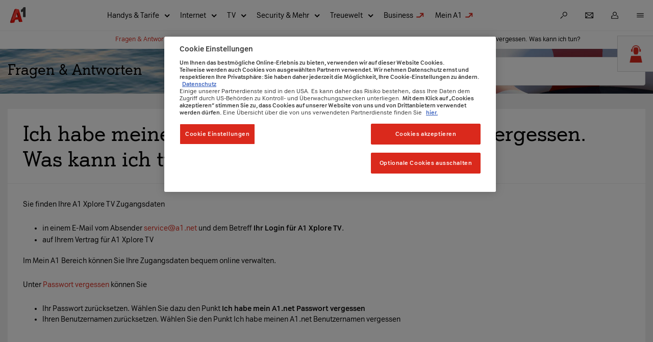

--- FILE ---
content_type: text/html;charset=UTF-8
request_url: https://www.a1.net/hilfe-kontakt/article/Fernsehen/Benutzerdaten/A1-XploreTV/Ich-habe-meine-Zugangsdaten-f%C3%BCr-A1-Xplore-TV-vergessen-Was-kann-ich-tun-/500000000012491/500000000041094
body_size: 167127
content:
<!DOCTYPE html>

<html class="no-js" itemscope="" itemtype="https://schema.org/FAQPage" lang="de">
<head>
  <meta charset="utf-8" />
  <meta name="keywords" content="sendern, control, Croatia, neo, smartview, Explore, plore, DMAX, Online, Sky, Live-Ansicht, gebühr, smart, World, Disney, Sendeplatz, A1xploreTV, ORF, Originalsprache, .info, Entertainment, live, Fernsehen, View, II, Channel, Senderempfang, a1xplore, ORF1, OV, Crime, News, Ansicht, streamen, fern, Plus, Disny, A!, xplorer, ORF2, Originalfassung, Kindersicherung, ProSieben, Senderliste, Videothek, europa, RTLplus, Chanel, Explorer, KiKA, Sport+, zender, Box, Austria, Senderanzeige, wideothek, fritzbox, Sat.1, Desney, xploretv, Sender, +, Sendungen, empfangen, MAXX, Fernsehprogramme, onlinestore, Kanal, SAT.eins, ARD-alpha, Eltern, TV, III, kanälen, go, pro7, Fernsehprogramm, appstore, digital, Gold, ARD, Profil, Kanäle, Kultur, Fernsehsender, programme, RTL, Senderportfolio, Xplore, store, ZDF, alpha, gis, sehen, OE24, TV-Sender, app, passion, Bildqualität, a1now, x, ZDFinfo, ARTE, Fernsehgebühr, oe24.tv, senders, programm, living, Tonqualität, Now, plorer, ZDFneo, NITRO, Benutznamen für xplortv, ö–24" />

  <meta content="initial-scale=1.0, width=device-width" name="viewport" ><script type="text/javascript">window.ogMetadataLoaded=[];</script><meta property="og:url" content="https://www.a1.net/residential-home-no-bfg"><meta property="og:type" content="website"><meta property="og:title" content="Handy - Festnetz - Internet - Mobiles Internet - TV"><meta property="og:description" content="Alles aus einer Hand. Internet, TV, Mobil- & Festnetztelefonie, unbegrenztes Festnetz-Internet für zuhause und kostenloses WLAN-Modem."><meta property="og:image" content=""><meta property="twitter:card" content="summary_large_image"><meta property="twitter:url" content="https://www.a1.net/residential-home-no-bfg"><meta property="twitter:title" content="Handy - Festnetz - Internet - Mobiles Internet - TV"><meta property="twitter:description" content="Alles aus einer Hand. Internet, TV, Mobil- & Festnetztelefonie, unbegrenztes Festnetz-Internet für zuhause und kostenloses WLAN-Modem."><meta property="twitter:image" content=""><script type="text/javascript">window.ogMetadataLoaded=["og:url","og:type","og:title","og:description","og:image","twitter:card","twitter:url","twitter:title","twitter:description","twitter:image"];</script><template id="liferay-header">  <script data-senna-track="permanent" src="https://cdn22.a1.net/combo?browserId=other&minifierType=js&languageId=de_DE&b=7310&t=1766050017731&/o/frontend-js-jquery-web/jquery/jquery.min.js&/o/frontend-js-jquery-web/jquery/init.js&/o/frontend-js-jquery-web/jquery/ajax.js&/o/frontend-js-jquery-web/jquery/bootstrap.bundle.min.js&/o/frontend-js-jquery-web/jquery/collapsible_search.js&/o/frontend-js-jquery-web/jquery/fm.js&/o/frontend-js-jquery-web/jquery/form.js&/o/frontend-js-jquery-web/jquery/popper.min.js&/o/frontend-js-jquery-web/jquery/side_navigation.js" type="text/javascript"></script> <link data-senna-track="permanent" href="https://cdn23.a1.net/o/frontend-theme-font-awesome-web/css/main.css" rel="stylesheet" type="text/css" > <link data-senna-track="temporary" href="https://www.a1.net/residential-home-no-bfg" rel="canonical" > <meta property="og:locale" content="de_DE"> <meta property="og:locale:alternate" content="de_DE"> <meta property="og:site_name" content="A1.net"> <meta property="og:title" content="Handy - Festnetz - Internet - Mobiles Internet - TV - A1.net"> <meta property="og:type" content="website"> <meta property="og:url" content="https://www.a1.net/residential-home-no-bfg"> <meta name="robots" content="index,follow"> <meta name="description" content="Alles aus einer Hand. Internet, TV, Mobil- & Festnetztelefonie, unbegrenztes Festnetz-Internet für zuhause und kostenloses WLAN-Modem."> <link href="https://cdn21.a1.net/o/a1-fresh-liferay-theme/images/favicon.ico" rel="icon" > <link class="lfr-css-file" data-senna-track="temporary" href="https://cdn23.a1.net/o/a1-fresh-liferay-theme/css/clay.css?browserId=other&amp;themeId=a1theme_WAR_a1freshliferaytheme&amp;minifierType=css&amp;languageId=de_DE&amp;b=7310&amp;t=1766050052000" id="liferayAUICSS" rel="stylesheet" type="text/css" > <link data-senna-track="temporary" href="https://cdn23.a1.net/o/frontend-css-web/main.css?browserId=other&amp;themeId=a1theme_WAR_a1freshliferaytheme&amp;minifierType=css&amp;languageId=de_DE&amp;b=7310&amp;t=1766049998275" id="liferayPortalCSS" rel="stylesheet" type="text/css" > <link data-senna-track="temporary" href="https://cdn23.a1.net/combo?browserId=other&amp;minifierType=&amp;themeId=a1theme_WAR_a1freshliferaytheme&amp;languageId=de_DE&amp;b=7310&amp;com_liferay_portal_search_web_search_bar_portlet_SearchBarPortlet_INSTANCE_templateSearch:%2Fcss%2Fmain.css&amp;com_liferay_product_navigation_product_menu_web_portlet_ProductMenuPortlet:%2Fcss%2Fmain.css&amp;com_liferay_product_navigation_user_personal_bar_web_portlet_ProductNavigationUserPersonalBarPortlet:%2Fcss%2Fmain.css&amp;com_liferay_segments_experiment_web_internal_portlet_SegmentsExperimentPortlet:%2Fcss%2Fmain.css&amp;com_liferay_site_navigation_menu_web_portlet_SiteNavigationMenuPortlet:%2Fcss%2Fmain.css&amp;t=1766050052000" id="32698c7" rel="stylesheet" type="text/css" > <script data-senna-track="temporary" type="text/javascript">var Liferay=Liferay||{};
Liferay.Browser={acceptsGzip:function(){return false},getMajorVersion:function(){return 0},getRevision:function(){return""},getVersion:function(){return""},isAir:function(){return false},isChrome:function(){return false},isEdge:function(){return false},isFirefox:function(){return false},isGecko:function(){return false},isIe:function(){return false},isIphone:function(){return false},isLinux:function(){return false},isMac:function(){return false},isMobile:function(){return false},isMozilla:function(){return false},
isOpera:function(){return false},isRtf:function(){return false},isSafari:function(){return false},isSun:function(){return false},isWebKit:function(){return false},isWindows:function(){return false}};Liferay.Data=Liferay.Data||{};Liferay.Data.ICONS_INLINE_SVG=true;Liferay.Data.NAV_SELECTOR="#navigation";Liferay.Data.NAV_SELECTOR_MOBILE="#navigationCollapse";Liferay.Data.isCustomizationView=function(){return false};Liferay.Data.notices=[];
Liferay.PortletKeys={DOCUMENT_LIBRARY:"com_liferay_document_library_web_portlet_DLPortlet",DYNAMIC_DATA_MAPPING:"com_liferay_dynamic_data_mapping_web_portlet_DDMPortlet",ITEM_SELECTOR:"com_liferay_item_selector_web_portlet_ItemSelectorPortlet"};Liferay.PropsValues={JAVASCRIPT_SINGLE_PAGE_APPLICATION_TIMEOUT:0,NTLM_AUTH_ENABLED:false,UPLOAD_SERVLET_REQUEST_IMPL_MAX_SIZE:1048576E3};
Liferay.ThemeDisplay={getLayoutId:function(){return"3607"},getLayoutRelativeControlPanelURL:function(){return"/group/guest/~/control_panel/manage"},getLayoutRelativeURL:function(){return"/residential-home-no-bfg"},getLayoutURL:function(){return"https://www.a1.net/residential-home-no-bfg"},getParentLayoutId:function(){return"3606"},isControlPanel:function(){return false},isPrivateLayout:function(){return"false"},isVirtualLayout:function(){return false},getBCP47LanguageId:function(){return"de-DE"},
getCanonicalURL:function(){return"https://www.a1.net/residential-home-no-bfg"},getCDNBaseURL:function(){return"https://www.a1.net"},getCDNDynamicResourcesHost:function(){return""},getCDNHost:function(){return""},getCompanyGroupId:function(){return"37419"},getCompanyId:function(){return"37301"},getDefaultLanguageId:function(){return"de_DE"},getDoAsUserIdEncoded:function(){return""},getLanguageId:function(){return"de_DE"},getParentGroupId:function(){return"37417"},getPathContext:function(){return""},
getPathImage:function(){return"/image"},getPathJavaScript:function(){return"/o/frontend-js-web"},getPathMain:function(){return"/c"},getPathThemeImages:function(){return"https://www.a1.net/o/a1-fresh-liferay-theme/images"},getPathThemeRoot:function(){return"/o/a1-fresh-liferay-theme"},getPlid:function(){return"10816"},getPortalURL:function(){return"https://www.a1.net"},getScopeGroupId:function(){return"37417"},getScopeGroupIdOrLiveGroupId:function(){return"37417"},getSessionId:function(){return""},
getSiteAdminURL:function(){return"https://www.a1.net/group/guest/~/control_panel/manage?p_p_lifecycle\x3d0\x26p_p_state\x3dmaximized\x26p_p_mode\x3dview"},getSiteGroupId:function(){return"37417"},getURLControlPanel:function(){return"/group/control_panel?refererPlid\x3d10816"},getURLHome:function(){return"https://www.a1.net/web/guest"},getUserEmailAddress:function(){return""},getUserId:function(){return"37307"},getUserName:function(){return""},isAddSessionIdToURL:function(){return false},isImpersonated:function(){return false},
isSignedIn:function(){return false},isStateExclusive:function(){return false},isStateMaximized:function(){return false},isStatePopUp:function(){return false}};var themeDisplay=Liferay.ThemeDisplay;
Liferay.AUI={getAvailableLangPath:function(){return"available_languages.jsp?browserId\x3dother\x26themeId\x3da1theme_WAR_a1freshliferaytheme\x26colorSchemeId\x3d01\x26minifierType\x3djs\x26languageId\x3dde_DE\x26b\x3d7310\x26t\x3d1766053549389"},getCombine:function(){return true},getComboPath:function(){return"/combo/?browserId\x3dother\x26minifierType\x3d\x26languageId\x3dde_DE\x26b\x3d7310\x26t\x3d1766050041631\x26"},getDateFormat:function(){return"%d.%m.%Y"},getEditorCKEditorPath:function(){return"/o/frontend-editor-ckeditor-web"},
getFilter:function(){var filter="raw";filter="min";return filter},getFilterConfig:function(){var instance=this;var filterConfig=null;if(!instance.getCombine())filterConfig={replaceStr:".js"+instance.getStaticResourceURLParams(),searchExp:"\\.js$"};return filterConfig},getJavaScriptRootPath:function(){return"/o/frontend-js-web"},getLangPath:function(){return"aui_lang.jsp?browserId\x3dother\x26themeId\x3da1theme_WAR_a1freshliferaytheme\x26colorSchemeId\x3d01\x26minifierType\x3djs\x26languageId\x3dde_DE\x26b\x3d7310\x26t\x3d1766050041631"},
getPortletRootPath:function(){return"/html/portlet"},getStaticResourceURLParams:function(){return"?browserId\x3dother\x26minifierType\x3d\x26languageId\x3dde_DE\x26b\x3d7310\x26t\x3d1766050041631"}};Liferay.authToken="u0iYUVJ5";Liferay.currentURL="/residential-home-no-bfg?testingliferay\x3d1";Liferay.currentURLEncoded="%2Fresidential-home-no-bfg%3Ftestingliferay%3D1";</script> <script src="https://cdn22.a1.net/o/js_loader_config?t=1766050017589" type="text/javascript"></script> <script data-senna-track="permanent" src="https://cdn22.a1.net/combo?browserId=other&minifierType=js&languageId=de_DE&b=7310&t=1766050041631&/o/frontend-js-aui-web/aui/aui/aui.js&/o/frontend-js-aui-web/liferay/modules.js&/o/frontend-js-aui-web/liferay/aui_sandbox.js&/o/frontend-js-aui-web/aui/attribute-base/attribute-base.js&/o/frontend-js-aui-web/aui/attribute-complex/attribute-complex.js&/o/frontend-js-aui-web/aui/attribute-core/attribute-core.js&/o/frontend-js-aui-web/aui/attribute-observable/attribute-observable.js&/o/frontend-js-aui-web/aui/attribute-extras/attribute-extras.js&/o/frontend-js-aui-web/aui/event-custom-base/event-custom-base.js&/o/frontend-js-aui-web/aui/event-custom-complex/event-custom-complex.js&/o/frontend-js-aui-web/aui/oop/oop.js&/o/frontend-js-aui-web/aui/aui-base-lang/aui-base-lang.js&/o/frontend-js-aui-web/liferay/dependency.js&/o/frontend-js-aui-web/liferay/util.js&/o/frontend-js-web/loader/config.js&/o/frontend-js-web/loader/loader.js&/o/frontend-js-web/liferay/dom_task_runner.js&/o/frontend-js-web/liferay/events.js&/o/frontend-js-web/liferay/lazy_load.js&/o/frontend-js-web/liferay/liferay.js&/o/frontend-js-web/liferay/global.bundle.js&/o/frontend-js-web/liferay/portlet.js&/o/frontend-js-web/liferay/workflow.js" type="text/javascript"></script> <script data-senna-track="temporary" src="https://cdn22.a1.net/o/js_bundle_config?t=1766050025336" type="text/javascript"></script> <script data-senna-track="temporary" type="text/javascript"></script> <link class="lfr-css-file" data-senna-track="temporary" href="https://cdn23.a1.net/o/a1-fresh-liferay-theme/css/main.css?browserId=other&amp;themeId=a1theme_WAR_a1freshliferaytheme&amp;minifierType=css&amp;languageId=de_DE&amp;b=7310&amp;t=1766050052000" id="liferayThemeCSS" rel="stylesheet" type="text/css" > <style data-senna-track="temporary" type="text/css"></style> <style data-senna-track="temporary" type="text/css"></style> <script data-senna-track="temporary" type="text/javascript">if(window.Analytics)window._com_liferay_document_library_analytics_isViewFileEntry=false;</script> <script type="text/javascript">Liferay.on("ddmFieldBlur",function(event){if(window.Analytics)Analytics.send("fieldBlurred","Form",{fieldName:event.fieldName,focusDuration:event.focusDuration,formId:event.formId,page:event.page})});Liferay.on("ddmFieldFocus",function(event){if(window.Analytics)Analytics.send("fieldFocused","Form",{fieldName:event.fieldName,formId:event.formId,page:event.page})});
Liferay.on("ddmFormPageShow",function(event){if(window.Analytics)Analytics.send("pageViewed","Form",{formId:event.formId,page:event.page,title:event.title})});Liferay.on("ddmFormSubmit",function(event){if(window.Analytics)Analytics.send("formSubmitted","Form",{formId:event.formId})});Liferay.on("ddmFormView",function(event){if(window.Analytics)Analytics.send("formViewed","Form",{formId:event.formId,title:event.title})});</script> </template><script type="text/javascript">var loadJS=false;var item;
async function loadTemplate(nodeToAppendTo,nodesToAppend){var i;window.asyncscripttimeoutcount=1;for(i=0;i<nodesToAppend.length;i++){item=nodesToAppend[i];if(item.localName!="script"&&(item.localName!="link"||item.getAttribute("rel")!="stylesheet")&&(item.localName!="meta"||!window.ogMetadataLoaded.includes(item.getAttribute("property")))){console.debug(Date.now()+" - loading item[i]: ",item);var childNode=document.importNode(item,true);nodeToAppendTo.appendChild(childNode)}}for(i=0;i<nodesToAppend.length;i++){item=
nodesToAppend[i];if(item.src&&(item.src.includes("widget/js/")||item.src.includes("portlet/js/"))){console.warn("Loading JS for widget: ",item.src);var childNode=document.importNode(item,true);nodeToAppendTo.appendChild(childNode)}if(loadJS&&item.src&&item.src.includes("https://www.a1.net/o/a1-fresh-liferay-theme/js/main.js"))console.debug(Date.now()+" - ignoring main.js item[i]: ",item);else if(loadJS&&item.localName=="script")console.warn(Date.now()+" async loading of LR javascripts currently not supported.")}}
function loadHeaderAsync(){if("content"in document.createElement("template")){var items=document.querySelector("#liferay-header").content.children;var appendTo=document.getElementsByTagName("head")[0];loadTemplate(appendTo,items)}}loadHeaderAsync();</script><link rel="preload" as="font" type="font/woff2" href="https://cdn23.a1.net/o/a1-fresh-liferay-theme/css/fonts/A1Serif-Regular.woff2" crossorigin><link rel="preload" as="font" type="font/woff2" href="https://cdn23.a1.net/o/a1-fresh-liferay-theme/css/fonts/A1Sans-Regular.woff2" crossorigin><link rel="preload" as="font" type="font/woff2" href="https://cdn23.a1.net/o/a1-fresh-liferay-theme/css/fonts/A1Sans-Bold.woff2" crossorigin><link rel="preload" as="font" type="font/woff2" href="https://cdn23.a1.net/o/a1-fresh-liferay-theme/css/fonts/A1SansCondensed-Regular.woff2" crossorigin><link data-senna-track="temporary" href="https://cdn23.a1.net/o/a1-fresh-liferay-theme/css/main.min.css?v=1.47.2" rel="stylesheet" type="text/css" ><script data-senna-track="temporary" src="https://cdn22.a1.net/o/a1-fresh-liferay-theme/js/all.min.js?v=1.47.2" type="text/javascript"></script><link href="https://cdn23.a1.net/o/a1-fresh-liferay-theme/css/core-web-components.css?v=1.47.2" rel="stylesheet" type="text/css" ><script src="https://cdn22.a1.net/o/a1-fresh-liferay-theme/js/core-web-components.min.js" type="text/javascript"></script><script src="https://cdn22.a1.net/o/a1-fresh-liferay-theme/js/extensions/head-sync.js" type="text/javascript" ></script><script defer src="https://cdn22.a1.net/o/a1-fresh-liferay-theme/js/extensions/tracking-events.js" type="text/javascript" ></script><script defer src="https://cdn22.a1.net/o/a1-fresh-liferay-theme/js/extensions/tracking-promotion.js" type="text/javascript" ></script><script defer src="https://cdn22.a1.net/o/a1-fresh-liferay-theme/js/extensions/tracking-clicks.js" type="text/javascript" ></script><script type="text/javascript">GTMLoader.init({pkey:"",revInfo:"bb0bd54",environment:"PROD",GTMIntern:"0",touchpoint:"online",systemSource:"liferay",layers:{fresh:"GTM-MZ7LK5H"},"userLoggedIn":0,"customerType":"","autologin":"","ASMPLoginLevel":"","ASMPLoginType":""});</script><script type="text/javascript">let nameValueObject={};</script><script type="text/javascript">nameValueObject={...nameValueObject,"cg_contentcategory":"awareness"};</script><script type="text/javascript">nameValueObject={...nameValueObject,"cg_customertype":"res"};</script><script type="text/javascript">nameValueObject={...nameValueObject,"cg_description":""};</script><script type="text/javascript">nameValueObject={...nameValueObject,"cg_pagetype":"homepage"};</script><script type="text/javascript">nameValueObject={...nameValueObject,"cg_productcategory":"multiple"};</script><script type="text/javascript">nameValueObject={...nameValueObject,"cg_productsubcategory":"multiple"};</script><script type="text/javascript">const funnelNameStorageKey="ga4_event_sent_funnel";const storageKey="ga4_event_sent";var cartPaths=["shop/checkout/my-data","shop/checkout/payment","shop/checkout/completion"];function getFunnelNameCheckoutPages(){var currentUrl=window.location.pathname;if(cartPaths.includes(currentUrl))return localStorage.getItem(funnelNameStorageKey);return"other"}
function getFunnelName(){var urlMap={"/internet/internet-zuhause":"bbi nk","/internet/ps5-gratis":"bbi nk","/internet-zuhause-ohne-bindung":"bbi nk","/internet/geschwindigkeit-erhoehen":"bbi bk","/internet/oan/noe":"oan nk","/internet/internet-tv":"kombi nk","/tv/a1-xplore-tv-stream":"tv streaming nk","/tv/tv-zusatzoptionen":"tv add-ons bk","/tv/canalplus":"canal plus","/tv/zusatzpakete/sky":"tv add-ons bk","/tv/tarife-a1-xplore-tv":"bbi bk"};var currentUrl=window.location.pathname;var funnelName=
urlMap[currentUrl]||"other";if(funnelName=="other")funnelName=getFunnelNameCheckoutPages();return funnelName}function setLocalStorageItems(){const funnelName=getFunnelName();localStorage.setItem(funnelNameStorageKey,funnelName);if(!localStorage.getItem(storageKey))localStorage.setItem(storageKey,"false");if(isLoggedIn&&localStorage.getItem(storageKey)!=="true")localStorage.setItem(storageKey,"true")}
function checkOptanonActiveGroups(){let check=false;for(let i=0;i<window.dataLayer.length;i++)if(window.dataLayer[i].hasOwnProperty("OptanonActiveGroups")){groups=window.dataLayer[i].OptanonActiveGroups.split(",");if(groups.includes("2"))check=true;else check=false}return check}
function observeDataLayerChanges(){const originalPush=window.dataLayer.push;window.dataLayer.push=function(...args){const result=originalPush.apply(this,args);args.forEach((event)=>{if(event.hasOwnProperty("OptanonActiveGroups")){const groups=event.OptanonActiveGroups.split(",");if(groups.includes("2"))setLocalStorageItems()}});return result}}window.dataLayer=window.dataLayer||[];nameValueObject={...nameValueObject,"event":"initial-meta"};dataLayer.push(nameValueObject);const isLoggedIn=false;
const languageId="de_DE";const isInternalUser=false;const email="";const language=languageId?languageId.split("_")[0]:"de";const isMobile=navigator.userAgent.includes("Mobil");const customerType="";let tKey="";if(isLoggedIn)tKey="";let traffic_type="external";if(isInternalUser)traffic_type="internal";let funnelName=getFunnelName();
let metaEvent={event:"page_meta",country:"AT",website_language:language,environment:"PROD",app_web_view:isMobile,system_source:"liferay",touchpoint:"online",page_category:nameValueObject.cg_customertype,page_product_category:nameValueObject.cg_productcategory,page_product_subcategory:nameValueObject.cg_productsubcategory,page_type:nameValueObject.cg_pagetype,content_category:nameValueObject.cg_contentcategory,traffic_type:traffic_type,login_status:isLoggedIn,funnel_name:funnelName,user_id:tKey,user_type:customerType};
if(!localStorage.getItem(storageKey))metaEvent.logged_in_user=false;if(isLoggedIn)metaEvent.logged_in_user=true;if(checkOptanonActiveGroups())setLocalStorageItems();else observeDataLayerChanges();window.dataLayer.push(metaEvent);</script><script type="text/javascript">
window.dataLayer = window.dataLayer || [];

function trackInteraction(clickText, clickLocation, eventInfo) {
    const currentLayer = window.dataLayer;
    let eventExists = false
    currentLayer.forEach((layer)=>{
        if(layer?.click_interaction?.click_type == "start-form") {
             eventExists = true
        }
    });
    if (!eventExists){
        window.dataLayer.push({
            event: 'Generic Event',
            event_name: 'click_interaction',
            click_interaction: {
                click_text: clickText,
                click_type: 'start-form',
                click_location: clickLocation,
                event_info: eventInfo
            }
        });
    }
}

function trackFormSubmission(clickText, clickLocation, eventInfo) {
        window.dataLayer.push({'click_interaction': null });
        window.dataLayer.push({
            event: 'Generic Event',
            event_name: 'click_interaction',
            click_interaction: {
                click_text: clickText,
                click_type: 'send-form',
                click_location: clickLocation,
                event_info: eventInfo
            }
        });
}

function trackFormReceived(title, formType) {
        window.dataLayer.push({
            event: 'Generic Event',
            event_name: 'generate_lead',
            generate_lead: {
                shop_name: 'liferay form',
                title: title,
                form_type: formType
            }
        });
}

function trackError(errorMessage, errorCode, eventInfo) {
        window.dataLayer.push({
            event: 'Generic Event',
            event_name: 'error_tracking',
            error_tracking: {
                error_message: errorMessage,
                error_code: errorCode,
                error_type: 'form error',
                event_info: eventInfo
            }
        });
}

function checkForErrors() {
            // Check for form error messages
            var errorMessageElement = document.getElementById('a1f-message-error');
            var errorCode = ''; // Adjust this if you have a way to capture error codes
            var formElement = document.getElementById('a1f-form');
            var eventInfo = formElement ? formElement.querySelector('input[name="Internal_Form_Name"]').value : 'Unknown Form';
            if (errorMessageElement && errorMessageElement.style.display !== 'none') {
                var errorMessage = errorMessageElement.innerText || 'Unknown error';
                trackError(errorMessage, errorCode, eventInfo);
            }
}

function findNearestHeader(element) {
  const headers = ['H1', 'H2', 'H3', 'H4', 'H5', 'H6'];

  function getNearest(element) {
    if (!element) return null;
    if (headers.includes(element.tagName)) return element;

    // Check ancestor headers
    const ancestorHeader = element.closest(headers.join(', '));
    if (ancestorHeader) return ancestorHeader;

    // Check preceding siblings
    let sibling = element.previousElementSibling;
    while (sibling) {
      if (headers.includes(sibling.tagName)) return sibling;
      sibling = sibling.previousElementSibling;
    }

    // Check following siblings
    sibling = element.nextElementSibling;
    while (sibling) {
      if (headers.includes(sibling.tagName)) return sibling;
      sibling = sibling.nextElementSibling;
    }

    // Check descendants
    const descendantHeader = element.querySelector(headers.join(', '));
    if (descendantHeader) return descendantHeader;

    // Recursively check parent elements
    return getNearest(element.parentElement);
  }

  return getNearest(element);
}

document.addEventListener('DOMContentLoaded', function() {
    // Define the form fields to track
    var formFields = [
        {
            id: 'a1f-text1',
            label: 'Firmenname'
        },
        {
            id: 'a1f-text2',
            label: 'Nachname'
        },
        {
            id: 'a1f-text3',
            label: 'Vorname'
        },
        {
            id: 'a1f-text4',
            label: 'Email-Adresse'
        },
        {
            id: 'a1f-check1',
            label: 'AGB Checkbox'
        },
        {
            id: 'form-dropdown-1',
            label: 'Anrede'
        }
    ];
        var formElement = document.getElementById('a1f-form');
        var eventInfo = formElement ? formElement.querySelector('input[name="Internal_Form_Name"]').value : 'Unknown Form';
    
    formFields.forEach(function(field) {
        var element = document.getElementById(field.id);
        if (element) {
            element.addEventListener('focus', function() {
                var clickLocation = findNearestHeader(element);
                trackInteraction(field.label, clickLocation, eventInfo);
            });
        }
    });

    var sendButton = document.getElementById('a1f-submit-button');
     if (sendButton) {
            sendButton.addEventListener('click', function() {
                var clickLocation = findNearestHeader(sendButton);
                var clickText = sendButton.value || 'Send';
                trackFormSubmission(clickText, clickLocation, eventInfo);
                setTimeout(checkForErrors, 1000);
            });
    }

    var thankYouMessage = document.querySelector('.a1f-form-success');
    var title = findNearestHeader(thankYouMessage); 
    if (thankYouMessage && thankYouMessage.style.display !== 'none') {
        trackFormReceived(title, formType);
    }
});
</script><script type="text/javascript">window.dataLayer=window.dataLayer||[];
function trackSearchButtonClick(){const page_load=window.dataLayer.filter((layer)=>{if(layer.event==="page_meta")return layer})||[];let content_cat=page_load&&page_load.length!==0&&page_load[0].content_category?page_load[0].content_category:null;let service_app=page_load&&page_load.length!==0&&page_load[0].service_application?page_load[0].service_application:null;window.dataLayer.push({event:"Generic Event",event_name:"search",search:{search_type:"main navigation",search_step:"initiate",search_term:null,
search_GenAI_assisted:false,search_suggestion:null,number_of_results:null,content_category:content_cat,service_application:service_app}})}document.addEventListener("DOMContentLoaded",function(){let searchBtnById=document.getElementById("navi-icon-search");let searchBtn=searchBtnById!==null?searchBtnById:document.querySelector('[aria-label\x3d"Suchen"]');if(searchBtn)searchBtn.addEventListener("click",function(){trackSearchButtonClick()})});</script><script>(function(w,d,s,l,i){w[l]=w[l]||[];w[l].push({"gtm.start":(new Date).getTime(),event:"gtm.js"});var f=d.getElementsByTagName(s)[0],j=d.createElement(s),dl=l!="dataLayer"?"\x26l\x3d"+l:"";j.async=true;j.src="https://sst.a1.net/gtm.js?id\x3d"+i+dl;f.parentNode.insertBefore(j,f)})(window,document,"script","dataLayer","GTM-58JH5Z2");</script><script src="https://cdn.cookielaw.org/scripttemplates/otSDKStub.js" type="text/javascript" charset="UTF-8" data-domain-script="7be88f69-ce3a-4f37-9745-bcccebca4374" defer=""></script><script type="text/javascript">OptanonWrapper=()=>{GTMLoader.initAsync((dl)=>{dl.push({event:"OneTrustGroupsUpdated"})},(dl)=>{delete OptanonWrapper})};</script>
  <link rel="stylesheet" type="text/css" href="https://www.a1.net/hilfe-kontakt/a1/css/hilfe_kontakt.css" />
  <link rel="stylesheet" type="text/css" href="https://www.a1.net/hilfe-kontakt/a1/css/faq.css" />
  <link href="https://cdn11.a1.net/assetsup/theme-a1/last/css/all_css.css" rel="stylesheet" type="text/css" />
  <script charset="utf-8" type="text/javascript" src="https://www.a1.net/hilfe-kontakt/a1/js/faq.js"></script>
  <script charset="utf-8" type="text/javascript" src="https://www.a1.net/hilfe-kontakt/a1/js/ajax-pagination.js"></script>
  <script charset="utf-8" type="text/javascript" src="https://www.a1.net/hilfe-kontakt/a1/js/searchResultReplacement.js"></script>
  <script charset="utf-8" type="text/javascript">
    /*<![CDATA[*/
    var contextPath = 'https://www.a1.net/hilfe-kontakt';
    var q = null;
    /*]]>*/
  </script>
  <script type="text/javascript">
    /*<![CDATA[*/
    domReady(function () {
      var ajaxPagination = new AjaxPagination();
      ajaxPagination.initializePagination(
              'searchResultContainer', contextPath + '/suche?q=' + encodeURIComponent(q) + "&type=egain&partial=1", null);
      var searchResultReplacement = new SearchResultReplacement();
      searchResultReplacement.initializeSwitchSearchResults('egainResultFilter', 'searchResultContainer',
              contextPath + '/suche?q=' + encodeURIComponent(q) + "&type=egain", "in Hilfe & Kontakt");
      searchResultReplacement.initializeSwitchSearchResults('wdsResultFilter', 'searchResultContainer',
              contextPath + '/suche?q=' + encodeURIComponent(q) + "&type=wds", "in Handy- & Ger&auml;te-Hilfe");
      searchResultReplacement.initializeSwitchSearchResults('lithiumResultFilter', 'searchResultContainer',
              contextPath + '/suche?q=' + encodeURIComponent(q) + "&type=lithium", "in A1 Community");

      faq = new faq();
    });
    /*]]>*/
  </script>
</head>

<body class="other controls-visible yui3-skin-sam guest-site signed-out public-page site">
<!-- Google Tag Manager (noscript) -->
<noscript>
    <iframe height="0" src="
https://www.googletagmanager.com/ns.html?id=GTM-MZ7LK5H" style="display:none;visibility:hidden" width="0"></iframe>
</noscript> <!-- End Google Tag Manager (noscript) -->
<noscript>
    <iframe height="0" src="
https://sst.a1.net/ns.html?id=GTM-58JH5Z2" style="display:none;visibility:hidden" width="0"></iframe>
</noscript> <!-- body top --> <!-- body top ends -->
<div class="d-flex flex-column min-vh-100"> <!-- liferay control menu --> <!-- liferay control menu ends -->
    <div class="d-flex flex-column flex-fill" id="wrapper">
        <div class="a1-container d-flex flex-column flex-fill">

            <script type="text/javascript">
                /*<![CDATA[*/
                var contextPath = 'https://www.a1.net/hilfe-kontakt';
                domReady(function () {
                    $(THUMB_SELECTOR).click(function (event) {
                        event.preventDefault();
                        $.ajax({url: $(this).attr("href")});
                        showConfirmation();
                    });
                    ajaxPagination = new AjaxPagination();
                    ajaxPagination.initializePagination('relatedArticles', window.location.pathname + '/relatedArticles', faq.initializeWdsClick);
                });
                /*]]>*/
            </script>
            <div itemprop="mainEntity" itemscope="" itemtype="https://schema.org/Question" style="display: none">
                <h2 itemprop="name">Ich habe meine Zugangsdaten für A1 Xplore TV vergessen. Was kann ich tun?</h2>
                <div itemprop="acceptedAnswer" itemscope="" itemtype="https://schema.org/Answer">
                    <div itemprop="text">Sie finden Ihre A1 Xplore TV Zugangsdaten Im Mein A1 Bereich können Sie Ihre Zugangsdaten bequem online verwalten. Unter Passwort vergessen können Sie</div>
                </div>
            </div>
            <!-- BEGIN header -->
            <header id="a1-main-header"> <div class="container"> <div class="logo"> <a class="logo custom-logo" href="https://www.a1.net/privat" title=""> <img alt="A1 Logo" src="https://cdn21.a1.net/image/layout_set_logo?img_id=1106255&amp;t=1766050045283" width="146" height="146"> </a> </div> <div class="main-navigation" > <div class="portlet-boundary portlet-boundary_com_liferay_site_navigation_menu_web_portlet_SiteNavigationMenuPortlet_ portlet-static portlet-static-end portlet-hide-portlet-name portlet-navigation " id="p_p_id_com_liferay_site_navigation_menu_web_portlet_SiteNavigationMenuPortlet_INSTANCE_main_navigation_"> <span id="p_com_liferay_site_navigation_menu_web_portlet_SiteNavigationMenuPortlet_INSTANCE_main_navigation"></span> <section class="portlet" id="portlet_com_liferay_site_navigation_menu_web_portlet_SiteNavigationMenuPortlet_INSTANCE_main_navigation"> <div class="portlet-content"> <div class="autofit-float autofit-row portlet-header"> <div class="autofit-col autofit-col-expand"> <h2 class="portlet-title-text">Navigationsmenü</h2> </div> <div class="autofit-col autofit-col-end"> <div class="autofit-section"> </div> </div> </div> <div class=" portlet-content-container"> <div class="portlet-body"> <div class="horizontal-menu"> <nav class="" id="navigation"> <ul class="nav-menu-navbar" id="js-header-horizontal-menu"> <li class="" id="desktop_layout_77559" role="presentation"> <a aria-labelledby="desktop_layout_77559" href="javascript: void(0)" class="has-subnav" role="menuitem" ><span>Handys &amp; Tarife</span></a> <ul class="child-menu" role="menu"> <li class="" id="desktop_layout_77527" role="presentation"> <a aria-labelledby="desktop_layout_77527" href="https://www.a1.net" role="menuitem">Neuer Vertrag</a> <ul class="grandchild-menu" role="menu"> <li id="desktop_layout_77539" role="presentation"> <a aria-labelledby="desktop_layout_77539" href="https://shop.a1.net/handys-telefonie/alle-handys/" role="menuitem"> Alle Handys </a> </li> <li id="desktop_layout_77543" role="presentation"> <a aria-labelledby="desktop_layout_77543" href="https://www.a1.net/handys-tarife/handytarife" role="menuitem"> Tarife mit Handy </a> </li> <li id="desktop_layout_77542" role="presentation"> <a aria-labelledby="desktop_layout_77542" href="https://www.a1.net/handys-tarife/tarife-ohne-bindung" role="menuitem"> Tarife ohne Handy </a> </li> <li id="desktop_layout_11527165" role="presentation"> <a aria-labelledby="desktop_layout_11527165" href="https://www.a1.net/handys-tarife/jugendtarife" role="menuitem"> Jugendtarife </a> </li> <li id="desktop_layout_11832530" role="presentation"> <a aria-labelledby="desktop_layout_11832530" href="https://www.a1.net/handys-tarife/kidstarife" role="menuitem"> Kindertarife </a> </li> <li id="desktop_layout_77556" role="presentation"> <a aria-labelledby="desktop_layout_77556" href="https://www.a1.net/handys-tarife/wertkartentarife" role="menuitem"> B.free Wertkarte </a> </li> </ul> </li> <li class="" id="desktop_layout_77528" role="presentation"> <a aria-labelledby="desktop_layout_77528" href="https://www.a1.net" role="menuitem">Bestehender Vertrag</a> <ul class="grandchild-menu" role="menu"> <li id="desktop_layout_77544" role="presentation"> <a aria-labelledby="desktop_layout_77544" href="https://www.a1.net/shop/handy" role="menuitem"> Alle Next Handys </a> </li> <li id="desktop_layout_77545" role="presentation"> <a aria-labelledby="desktop_layout_77545" href="https://www.a1.net/handys-tarife/next-handy-des-monats" role="menuitem"> Next Handy Angebote </a> </li> <li id="desktop_layout_77547" role="presentation"> <a aria-labelledby="desktop_layout_77547" href="https://www.a1.net/vertrag-verlaengern" role="menuitem"> Tarif wechseln </a> </li> <li id="desktop_layout_2198267" role="presentation"> <a aria-labelledby="desktop_layout_2198267" href="https://www.a1.net/vertrag-verlaengern" role="menuitem"> Meine Tarifangebote </a> </li> </ul> </li> <li class="" id="desktop_layout_77530" role="presentation"> <a aria-labelledby="desktop_layout_77530" href="https://www.a1.net" role="menuitem">Smartphones &amp; Watches</a> <ul class="grandchild-menu" role="menu"> <li id="desktop_layout_6324620" role="presentation"> <a aria-labelledby="desktop_layout_6324620" href="https://www.a1.net/handys-tarife/apple" role="menuitem"> Apple Produkte </a> </li> <li id="desktop_layout_6603441" role="presentation"> <a aria-labelledby="desktop_layout_6603441" href="https://www.a1.net/handys-tarife/samsung" role="menuitem"> Samsung Produkte </a> </li> <li id="desktop_layout_6703642" role="presentation"> <a aria-labelledby="desktop_layout_6703642" href="https://www.a1.net/handys-tarife/google-pixel" role="menuitem"> Google Pixel </a> </li> <li id="desktop_layout_77557" role="presentation"> <a aria-labelledby="desktop_layout_77557" href="https://www.a1.net/handys-tarife/smartwatch" role="menuitem"> Smart Watches </a> </li> <li id="desktop_layout_77554" role="presentation"> <a aria-labelledby="desktop_layout_77554" href="https://shop.a1.net/handys-telefonie/zubehoer/" role="menuitem"> Zubehör </a> </li> <li id="desktop_layout_13692371" role="presentation"> <a aria-labelledby="desktop_layout_13692371" href="https://www.a1.net/handys-tarife/handy-angebote" role="menuitem"> Handy Angebote </a> </li> </ul> </li> <li class="" id="desktop_layout_77529" role="presentation"> <a aria-labelledby="desktop_layout_77529" href="https://www.a1.net" role="menuitem">Services &amp; Optionen</a> <ul class="grandchild-menu" role="menu"> <li id="desktop_layout_77546" role="presentation"> <a aria-labelledby="desktop_layout_77546" href="https://www.a1.net/handys-tarife/zusatzoptionen/roaming-tarife" role="menuitem"> Roaming </a> </li> <li id="desktop_layout_77549" role="presentation"> <a aria-labelledby="desktop_layout_77549" href="https://www.a1.net/handys-tarife/zusatzoptionen" role="menuitem"> Zusatzoptionen </a> </li> <li id="desktop_layout_77553" role="presentation"> <a aria-labelledby="desktop_layout_77553" href="https://www.a1.net/handys-tarife/rufnummernmitnahme" role="menuitem"> Rufnummer mitnehmen </a> </li> <li id="desktop_layout_13560819" role="presentation"> <a aria-labelledby="desktop_layout_13560819" href="https://www.a1.net/aktivierung" role="menuitem"> SIM aktivieren </a> </li> <li id="desktop_layout_77551" role="presentation"> <a aria-labelledby="desktop_layout_77551" href="https://www.a1.net/stoerung-beheben/mobil" role="menuitem"> Störung beheben </a> </li> </ul> </li> </ul> </li> <li class="" id="desktop_layout_77562" role="presentation"> <a aria-labelledby="desktop_layout_77562" href="javascript: void(0)" class="has-subnav" role="menuitem" ><span>Internet</span></a> <ul class="child-menu" role="menu"> <li class="" id="desktop_layout_77564" role="presentation"> <a aria-labelledby="desktop_layout_77564" href="https://www.a1.net" role="menuitem">Internet für zuhause</a> <ul class="grandchild-menu" role="menu"> <li id="desktop_layout_77565" role="presentation"> <a aria-labelledby="desktop_layout_77565" href="https://www.a1.net/internet/internet-zuhause" role="menuitem"> Internet Tarife für zuhause </a> </li> <li id="desktop_layout_77567" role="presentation"> <a aria-labelledby="desktop_layout_77567" href="https://www.a1.net/internet/internet-tv" role="menuitem"> Internet + TV </a> </li> <li id="desktop_layout_2252488" role="presentation"> <a aria-labelledby="desktop_layout_2252488" href="https://www.a1.net/internet-zuhause-ohne-bindung" role="menuitem"> Internet ohne Bindung </a> </li> <li id="desktop_layout_77566" role="presentation"> <a aria-labelledby="desktop_layout_77566" href="https://www.a1.net/internet/geschwindigkeit-erhoehen" role="menuitem"> Geschwindigkeit erhöhen </a> </li> <li id="desktop_layout_12249500" role="presentation"> <a aria-labelledby="desktop_layout_12249500" href="https://www.a1.net/internet" role="menuitem"> Internet Angebote </a> </li> </ul> </li> <li class="" id="desktop_layout_2253309" role="presentation"> <a aria-labelledby="desktop_layout_2253309" href="https://www.a1.net" role="menuitem">Glasfaser bei A1</a> <ul class="grandchild-menu" role="menu"> <li id="desktop_layout_2253310" role="presentation"> <a aria-labelledby="desktop_layout_2253310" href="https://www.a1.net/internet/glasfaser-tarife" role="menuitem"> Glasfaser Tarife </a> </li> <li id="desktop_layout_12585926" role="presentation"> <a aria-labelledby="desktop_layout_12585926" href="https://www.a1.net/internet/glasfaser-anschluss" role="menuitem"> Glasfaser Anschluss </a> </li> <li id="desktop_layout_2253330" role="presentation"> <a aria-labelledby="desktop_layout_2253330" href="https://www.a1.net/internet/glasfaser-internet" role="menuitem"> Glasfaser Ausbau </a> </li> <li id="desktop_layout_2253331" role="presentation"> <a aria-labelledby="desktop_layout_2253331" href="https://www.a1.net/internet/glasfaserliveshop" role="menuitem"> Glasfaser Live Shop </a> </li> </ul> </li> <li class="" id="desktop_layout_77570" role="presentation"> <a aria-labelledby="desktop_layout_77570" href="https://www.a1.net" role="menuitem">Cubes &amp; Mobiles Internet</a> <ul class="grandchild-menu" role="menu"> <li id="desktop_layout_77572" role="presentation"> <a aria-labelledby="desktop_layout_77572" href="https://www.a1.net/internet/mobile-internet-tarife/net-cube-mit-vertrag" role="menuitem"> Cube Tarife </a> </li> <li id="desktop_layout_11587636" role="presentation"> <a aria-labelledby="desktop_layout_11587636" href="https://www.a1.net/internet/mobile-internet-tarife/studenten-jugend" role="menuitem"> Cube Jugendtarif </a> </li> <li id="desktop_layout_77571" role="presentation"> <a aria-labelledby="desktop_layout_77571" href="https://www.a1.net/internet/mobile-internet-tarife" role="menuitem"> Mobiles Internet ohne Bindung </a> </li> <li id="desktop_layout_77574" role="presentation"> <a aria-labelledby="desktop_layout_77574" href="https://www.a1.net/net-cube-vertrag-verlaengern" role="menuitem"> Tarif wechseln &amp; Gutschrift </a> </li> <li id="desktop_layout_12585291" role="presentation"> <a aria-labelledby="desktop_layout_12585291" href="https://www.a1.net/internet" role="menuitem"> Cube Angebote </a> </li> </ul> </li> <li class="" id="desktop_layout_77575" role="presentation"> <a aria-labelledby="desktop_layout_77575" href="https://www.a1.net" role="menuitem">Services &amp; Optionen</a> <ul class="grandchild-menu" role="menu"> <li id="desktop_layout_77577" role="presentation"> <a aria-labelledby="desktop_layout_77577" href="https://www.a1.net/internet-speedtest" role="menuitem"> Speedtest </a> </li> <li id="desktop_layout_77576" role="presentation"> <a aria-labelledby="desktop_layout_77576" href="https://www.a1.net/stoerung-beheben/internet" role="menuitem"> Internet Störung beheben </a> </li> <li id="desktop_layout_77568" role="presentation"> <a aria-labelledby="desktop_layout_77568" href="https://www.a1.net/umzug-infos" role="menuitem"> Umzug </a> </li> <li id="desktop_layout_10229596" role="presentation"> <a aria-labelledby="desktop_layout_10229596" href="https://www.a1.net/internet/heimnetzwerk/mesh-wlan-verstaerker" role="menuitem"> Mesh WLAN </a> </li> </ul> </li> </ul> </li> <li class="" id="desktop_layout_77581" role="presentation"> <a aria-labelledby="desktop_layout_77581" href="javascript: void(0)" class="has-subnav" role="menuitem" ><span>TV</span></a> <ul class="child-menu" role="menu"> <li class="" id="desktop_layout_77582" role="presentation"> <a aria-labelledby="desktop_layout_77582" href="https://www.a1.net" role="menuitem">TV</a> <ul class="grandchild-menu" role="menu"> <li id="desktop_layout_4674198" role="presentation"> <a aria-labelledby="desktop_layout_4674198" href="https://www.a1.net/tv/tv-uebersicht" role="menuitem"> TV Übersicht </a> </li> <li id="desktop_layout_77583" role="presentation"> <a aria-labelledby="desktop_layout_77583" href="https://www.a1.net/internet/internet-tv" role="menuitem"> TV + Internet </a> </li> <li id="desktop_layout_77584" role="presentation"> <a aria-labelledby="desktop_layout_77584" href="https://www.a1.net/tv/tarife-a1-xplore-tv" role="menuitem"> TV zuhause </a> </li> <li id="desktop_layout_77585" role="presentation"> <a aria-labelledby="desktop_layout_77585" href="https://www.a1.net/tv/a1-xplore-tv-stream" role="menuitem"> TV Stream </a> </li> <li id="desktop_layout_77589" role="presentation"> <a aria-labelledby="desktop_layout_77589" href="https://www.a1.net/tv/tv-zusatzoptionen" role="menuitem"> Zusatzpakete </a> </li> </ul> </li> <li class="" id="desktop_layout_77588" role="presentation"> <a aria-labelledby="desktop_layout_77588" href="https://www.a1.net" role="menuitem">Streaming Dienste</a> <ul class="grandchild-menu" role="menu"> <li id="desktop_layout_77590" role="presentation"> <a aria-labelledby="desktop_layout_77590" href="https://www.a1.net/tv/zusatzpakete/sky" role="menuitem"> Sky X </a> </li> <li id="desktop_layout_390052" role="presentation"> <a aria-labelledby="desktop_layout_390052" href="https://www.a1.net/tv/canalplus" role="menuitem"> CANAL+ </a> </li> <li id="desktop_layout_2841800" role="presentation"> <a aria-labelledby="desktop_layout_2841800" href="https://www.a1.net/tv/netflix-abo" role="menuitem"> Netflix </a> </li> </ul> </li> <li class="" id="desktop_layout_77591" role="presentation"> <a aria-labelledby="desktop_layout_77591" href="https://www.a1.net" role="menuitem">Services</a> <ul class="grandchild-menu" role="menu"> <li id="desktop_layout_77592" role="presentation"> <a aria-labelledby="desktop_layout_77592" href="https://www.xploretv.at/login" role="menuitem"> TV einloggen </a> </li> <li id="desktop_layout_77595" role="presentation"> <a aria-labelledby="desktop_layout_77595" href="https://www.a1.net/stoerung-beheben/tv" role="menuitem"> TV Störung beheben </a> </li> <li id="desktop_layout_77586" role="presentation"> <a aria-labelledby="desktop_layout_77586" href="https://ppp1.a1.net/tv/station/indexOneTv.sp" role="menuitem"> Sender </a> </li> </ul> </li> </ul> </li> <li class="" id="desktop_layout_77597" role="presentation"> <a aria-labelledby="desktop_layout_77597" href="javascript: void(0)" class="has-subnav" role="menuitem" ><span>Security &amp; Mehr</span></a> <ul class="child-menu" role="menu"> <li class="" id="desktop_layout_1405092" role="presentation"> <a aria-labelledby="desktop_layout_1405092" href="https://www.a1.net" role="menuitem">Sicher im Netz</a> <ul class="grandchild-menu" role="menu"> <li id="desktop_layout_9958186" role="presentation"> <a aria-labelledby="desktop_layout_9958186" href="https://www.a1.net/sicherheitsportal" role="menuitem"> A1 Sicherheitsportal </a> </li> <li id="desktop_layout_1404988" role="presentation"> <a aria-labelledby="desktop_layout_1404988" href="https://www.a1.net/digitale-produkte/sicherheits-serviceline" role="menuitem"> A1 Sicherheits-Serviceline </a> </li> <li id="desktop_layout_9958557" role="presentation"> <a aria-labelledby="desktop_layout_9958557" href="https://www.a1.net/digitale-produkte/sicherheit" role="menuitem"> Alle Sicherheits-Produkte </a> </li> <li id="desktop_layout_9958574" role="presentation"> <a aria-labelledby="desktop_layout_9958574" href="https://www.a1.net/digitale-produkte/sicher-shoppen" role="menuitem"> Sicher Shoppen Paket </a> </li> <li id="desktop_layout_1405091" role="presentation"> <a aria-labelledby="desktop_layout_1405091" href="https://www.a1.net/digitale-produkte/sicher-surfen" role="menuitem"> Sicher Surfen Paket </a> </li> </ul> </li> <li class="" id="desktop_layout_77603" role="presentation"> <a aria-labelledby="desktop_layout_77603" href="https://www.a1.net" role="menuitem">Versicherungen</a> <ul class="grandchild-menu" role="menu"> <li id="desktop_layout_794145" role="presentation"> <a aria-labelledby="desktop_layout_794145" href="https://www.a1.net/handys-tarife/zusatzoptionen/handyversicherung" role="menuitem"> Handygarantie </a> </li> <li id="desktop_layout_794143" role="presentation"> <a aria-labelledby="desktop_layout_794143" href="https://a1click.at/produkte/reiseschutz" role="menuitem"> Reiseschutz </a> </li> </ul> </li> <li class="" id="desktop_layout_77613" role="presentation"> <a aria-labelledby="desktop_layout_77613" href="https://www.a1.net" role="menuitem">Abos</a> <ul class="grandchild-menu" role="menu"> <li id="desktop_layout_77606" role="presentation"> <a aria-labelledby="desktop_layout_77606" href="https://www.a1.net/tv/a1-abos/" role="menuitem"> Alle Abos </a> </li> <li id="desktop_layout_1694810" role="presentation"> <a aria-labelledby="desktop_layout_1694810" href="https://www.a1.net/tv/entertainment/games-unlimited" role="menuitem"> Games Unlimited </a> </li> <li id="desktop_layout_2532201" role="presentation"> <a aria-labelledby="desktop_layout_2532201" href="https://www.a1.net/tv/entertainment/fitness" role="menuitem"> Fitness by Gymondo </a> </li> <li id="desktop_layout_3715656" role="presentation"> <a aria-labelledby="desktop_layout_3715656" href="https://www.a1.net/tv/entertainment/sprachkurse" role="menuitem"> Sprachkurse by Babbel </a> </li> <li id="desktop_layout_7386002" role="presentation"> <a aria-labelledby="desktop_layout_7386002" href="https://www.a1.net/tv/a1-abos/edoki" role="menuitem"> Edoki (Montessori App) </a> </li> </ul> </li> </ul> </li> <li class="" id="desktop_layout_77616" role="presentation"> <a aria-labelledby="desktop_layout_77616" href="javascript: void(0)" class="has-subnav" role="menuitem" ><span>Treuewelt</span></a> <ul class="child-menu" role="menu"> <li class="" id="desktop_layout_77619" role="presentation"> <a aria-labelledby="desktop_layout_77619" href="https://www.a1.net" role="menuitem">Treuen Kunden verbunden</a> <ul class="grandchild-menu" role="menu"> <li id="desktop_layout_7981662" role="presentation"> <a aria-labelledby="desktop_layout_7981662" href="https://www.a1.net/treue" role="menuitem"> Treuewelt im Überblick </a> </li> <li id="desktop_layout_921046" role="presentation"> <a aria-labelledby="desktop_layout_921046" href="https://www.a1.net/smile" role="menuitem"> Smile Vorteilsprogramm </a> </li> </ul> </li> <li class="" id="desktop_layout_11527870" role="presentation"> <a aria-labelledby="desktop_layout_11527870" href="https://www.a1.net" role="menuitem">A1 Family</a> <ul class="grandchild-menu" role="menu"> <li id="desktop_layout_90325" role="presentation"> <a aria-labelledby="desktop_layout_90325" href="https://www.a1.net/family" role="menuitem"> A1 Family im Überblick </a> </li> <li id="desktop_layout_1196342" role="presentation"> <a aria-labelledby="desktop_layout_1196342" href="https://www.a1.net/handys-tarife/family-tarif" role="menuitem"> SIMply Family Spezialtarif </a> </li> <li id="desktop_layout_1858080" role="presentation"> <a aria-labelledby="desktop_layout_1858080" href="https://www.a1.net/handys-tarife/kidstarife" role="menuitem"> Kindertarife </a> </li> </ul> </li> <li class="" id="desktop_layout_99179" role="presentation"> <a aria-labelledby="desktop_layout_99179" href="https://www.a1.net" role="menuitem">Mehr von A1 entdecken</a> <ul class="grandchild-menu" role="menu"> <li id="desktop_layout_921150" role="presentation"> <a aria-labelledby="desktop_layout_921150" href="https://www.a1.net/mein-a1-app" role="menuitem"> Mein A1 App </a> </li> <li id="desktop_layout_921151" role="presentation"> <a aria-labelledby="desktop_layout_921151" href="https://www.a1.net/eintauschbonus" role="menuitem"> Eintauschbonus </a> </li> <li id="desktop_layout_921211" role="presentation"> <a aria-labelledby="desktop_layout_921211" href="https://www.a1.net/a1-guru" role="menuitem"> A1 Guru </a> </li> </ul> </li> </ul> </li> <li> <a href="https://www.a1.net/business" class="is-extnav" title="Business">Business</a> </li> <li> <a href="https://www.a1.net/mein-a1" class="is-extnav" title="Mein A1">Mein A1</a> </li> </ul> </nav> </div> </div> </div> </div> </section> </div> </div> <div id="js-has-burger-nav" class="icon-menu"> <div class="burger-menu js-header-burger-menu"> <div class="portlet-boundary portlet-boundary_com_liferay_site_navigation_menu_web_portlet_SiteNavigationMenuPortlet_ portlet-static portlet-static-end portlet-hide-portlet-name portlet-navigation " id="p_p_id_com_liferay_site_navigation_menu_web_portlet_SiteNavigationMenuPortlet_INSTANCE_main_navigation_mobil_"> <span id="p_com_liferay_site_navigation_menu_web_portlet_SiteNavigationMenuPortlet_INSTANCE_main_navigation_mobil"></span> <section class="portlet" id="portlet_com_liferay_site_navigation_menu_web_portlet_SiteNavigationMenuPortlet_INSTANCE_main_navigation_mobil"> <div class="portlet-content"> <div class="autofit-float autofit-row portlet-header"> <div class="autofit-col autofit-col-expand"> <h2 class="portlet-title-text">Navigationsmenü</h2> </div> <div class="autofit-col autofit-col-end"> <div class="autofit-section"> </div> </div> </div> <div class=" portlet-content-container"> <div class="portlet-body"> <!-- <a href="https://www.a1.net/hilfe-kontakt/" aria-label="Chat"> <svg width="19" height="18" viewBox="0 0 19 18" fill="none" xmlns="http://www.w3.org/2000/svg"> <path d="M16.077 0.961914H2.92308L0 3.88499V10.4619L2.92308 13.385H13.1538V17.0388H14.6154L19 13.385V3.88499L16.077 0.961914ZM17.5385 12.6542L14.6154 14.8465V11.9234H3.65387L1.46154 9.73114V4.61574L3.65387 2.42341H15.3462L17.5385 4.61574L17.5385 12.6542ZM8.76927 11.1927H10.2308V9.73114H8.76927V11.1927ZM10.9616 3.1542H8.03848L6.57694 4.61574V6.07728H8.03848V5.34649L8.76927 4.61574H10.2308L10.9616 5.34649V6.07728L10.2308 6.80807H8.76927V9.00035H10.2308V8.26957H10.9616L12.4231 6.80803V4.61574L10.9616 3.1542Z" fill="currentColor" /> </svg> </a> --> <!-- <div class="icon-menu-chat"> <a href="javascript:void(0)" aria-label="Chat" data-gca="ch" data-gco="{&quot;custom&quot;:{&quot;channelEntry&quot;:&quot;Web_Startseite_Header&quot;},&quot;login&quot;:false}" data-gch="A1;Privat;Allgemein;Allgemein;" data-gchv="1"> <svg xmlns="http://www.w3.org/2000/svg" viewBox="0 0 32 32"> <path d="M30,8v6.9988c0,2.2055-1.7943,4-4,4h-.0002l-.0005,4.0002h-1.9132l-2.0861-2.0863v-2.8287l1.9998,1.9999,.0004-3.0852h1.9998c1.1027,0,2-.8973,2-2V8c0-1.1027-.8973-2-2-2h-10c-.7369,0-1.3748,.4052-1.7218,1h-2.1466c.4458-1.7223,2.0086-3,3.8684-3h10c2.2057,0,4,1.7945,4,4Zm-10,5v7c0,2.2055-1.7943,4-4,4l-4.0986,.0117-3.9885,3.9883h-1.9129v-4c-2.2057,0-4-1.7945-4-4v-7c0-2.2055,1.7943-4,4-4h10c2.2057,0,4,1.7945,4,4Zm-2,0c0-1.1027-.8973-2-2-2H6c-1.1027,0-2,.8973-2,2v7c0,1.1027,.8973,2,2,2h2v3.0848l3.0705-3.0707,4.9266-.0141c1.1057,0,2.0029-.8973,2.0029-2v-7Z" fill="currentcolor"/> </svg> </a> </div> --> <a href="https://www.a1.net/suche" aria-label="Suchen"> <svg viewBox="0 0 32 32" fill="none" xmlns="http://www.w3.org/2000/svg"> <path d="M20.0892 19.8215C18.0625 19.8215 16.0358 19.0502 14.4929 17.5071C11.4069 14.4213 11.4069 9.40025 14.4929 6.31445C17.5787 3.22835 22.5997 3.22835 25.6855 6.31445C28.7715 9.40025 28.7715 14.4213 25.6855 17.5071C24.1426 19.0502 22.1159 19.8215 20.0892 19.8215ZM20.0892 5.97785C18.5689 5.97785 17.0492 6.55635 15.8918 7.71335C13.5776 10.0278 13.5776 13.7937 15.8918 16.1081C18.2064 18.4225 21.9719 18.4221 24.2865 16.1081C26.6007 13.7937 26.6007 10.0278 24.2865 7.71335C23.1293 6.55635 21.6091 5.97785 20.0892 5.97785ZM13.3689 20.0298L11.97 18.6309L4 26.6013L5.3989 28.0002L13.3689 20.0298Z" fill="black"></path> </svg> </a> <a href="https://www.a1.net/mail" aria-label="Webmail"> <svg xmlns="http://www.w3.org/2000/svg" viewBox="0 0 32 32"> <path d="M2,6V26H30V6H2Zm20.707,11.293l-1.4141,1.4141,5.293,5.293H5.4141l5.293-5.293-1.4141-1.4141-5.293,5.293V9.0309l12,9.2309,12-9.2309v13.5551l-5.293-5.293ZM5.9401,8H26.0599l-10.0599,7.7383L5.9401,8Z" fill="currentcolor"></path> </svg> </a> <div id="js-log-parent" class="burger-menu js-header-burger-menu"> <a href="https://www.a1.net/mein-a1" id="js-log-symbol" class="js-header-burger-menu-toggle" aria-label="User"> <svg width="32" height="32" viewBox="0 0 32 32" fill="none" xmlns="http://www.w3.org/2000/svg"> <path d="M28 21.0037V28.0025H4V21.0037C4 18.7982 5.7943 17.0037 8 17.0037H8.6342C8.8361 17.2511 9.0521 17.4908 9.2826 17.7213C9.7781 18.2168 10.3175 18.6408 10.8851 19.0037H8C6.8973 19.0037 6 19.901 6 21.0037V26.0025H26V21.0037C26 19.901 25.1027 19.0037 24 19.0037H21.1149C21.6825 18.6408 22.2219 18.2168 22.7174 17.7213H22.7176C22.9481 17.4908 23.1642 17.2511 23.366 17.0037H24C26.2057 17.0037 28 18.7982 28 21.0037ZM20.9545 15.958H20.9547C23.686 13.226 23.6863 8.78097 20.9547 6.04937C19.6313 4.72597 17.8717 3.99707 16 3.99707C14.1283 3.99707 12.3689 4.72597 11.0455 6.04937C8.3137 8.78097 8.3137 13.2264 11.0453 15.958C12.3689 17.2814 14.1285 18.0103 16 18.0103C17.8715 18.0103 19.6313 17.2814 20.9545 15.958ZM19.5404 7.46347C21.4924 9.41547 21.4924 12.592 19.5404 14.544H19.5402C18.5947 15.4897 17.3375 16.0104 16 16.0104C14.6625 16.0104 13.4055 15.4897 12.4596 14.544C10.5076 12.592 10.5076 9.41547 12.4598 7.46347C13.4055 6.51777 14.6627 5.99707 16 5.99707C17.3373 5.99707 18.5947 6.51777 19.5404 7.46347Z" fill="currentcolor"></path> </svg> </a> <section id="js-log-container" class="burger-menu-dropdown js-header-burger-menu-dropdown"></section> </div> <div class="burger-menu js-header-burger-menu"> <a href="javascript: void(0)" class="js-header-burger-menu-toggle" title="Menü" aria-label="Menü"> <svg width="32" height="32" viewBox="0 0 32 32" fill="none" xmlns="http://www.w3.org/2000/svg"> <path d="M4 9H28V11H4V9Z" fill="currentcolor"></path> <path d="M4 15H28V17H4V15Z" fill="currentcolor"></path> <path d="M28 21H4V23H28V21Z" fill="currentcolor"></path> </svg> </a> <div class="burger-menu-dropdown js-header-burger-menu-dropdown"> <div class="inner"> <div class="navigation-container main-navigation-mobile-container"> <!-- <div class="a1-quick-search"> <form action="https://www.a1.net/search" method="get"> <div class="input-wrapper has-button has-a1-autocomplete-suggestions"> <input id="a1-quick-search" type="text" placeholder="Suche" autocomplete="off" value="" name="q" /> <label for="a1-quick-search" class="ui-sr-only">Suche</label> <button type="submit" class="button-primary"> <span class="ui-sr-only">Suchen</span> </button> </div> </form> </div> --> <div class="primary-nav"> <nav> <ul id="js-header-burger-primary-nav"> <li class="" id="mobil_layout_77559" role="presentation"> <a aria-labelledby="mobil_layout_77559" href="javascript: void(0)" class="has-subnav" role="menuitem" ><span>Handys &amp; Tarife</span></a> <div class="primary-nav-second-level"> <ul> <li class="mobile-back"> <a href="javascript: void(0)" title=" Handys &amp; Tarife"> Handys &amp; Tarife</a> </li> <li class="" id="mobil_layout_77527" role="presentation"> <a aria-labelledby="mobil_layout_77527" href="https://www.a1.net" role="menuitem">Neuer Vertrag </a> <ul class="grandchild-menu" role="menu"> <li id="mobil_layout_77539" role="presentation"> <a aria-labelledby="mobil_layout_77539" href="https://shop.a1.net/handys-telefonie/alle-handys/" role="menuitem"> Alle Handys </a> </li> <li id="mobil_layout_77543" role="presentation"> <a aria-labelledby="mobil_layout_77543" href="https://www.a1.net/handys-tarife/handytarife" role="menuitem"> Tarife mit Handy </a> </li> <li id="mobil_layout_77542" role="presentation"> <a aria-labelledby="mobil_layout_77542" href="https://www.a1.net/handys-tarife/tarife-ohne-bindung" role="menuitem"> Tarife ohne Handy </a> </li> <li id="mobil_layout_11527165" role="presentation"> <a aria-labelledby="mobil_layout_11527165" href="https://www.a1.net/handys-tarife/jugendtarife" role="menuitem"> Jugendtarife </a> </li> <li id="mobil_layout_11832530" role="presentation"> <a aria-labelledby="mobil_layout_11832530" href="https://www.a1.net/handys-tarife/kidstarife" role="menuitem"> Kindertarife </a> </li> <li id="mobil_layout_77556" role="presentation"> <a aria-labelledby="mobil_layout_77556" href="https://www.a1.net/handys-tarife/wertkartentarife" role="menuitem"> B.free Wertkarte </a> </li> </ul> </li> <li class="" id="mobil_layout_77528" role="presentation"> <a aria-labelledby="mobil_layout_77528" href="https://www.a1.net" role="menuitem">Bestehender Vertrag </a> <ul class="grandchild-menu" role="menu"> <li id="mobil_layout_77544" role="presentation"> <a aria-labelledby="mobil_layout_77544" href="https://www.a1.net/shop/handy" role="menuitem"> Alle Next Handys </a> </li> <li id="mobil_layout_77545" role="presentation"> <a aria-labelledby="mobil_layout_77545" href="https://www.a1.net/handys-tarife/next-handy-des-monats" role="menuitem"> Next Handy Angebote </a> </li> <li id="mobil_layout_77547" role="presentation"> <a aria-labelledby="mobil_layout_77547" href="https://www.a1.net/vertrag-verlaengern" role="menuitem"> Tarif wechseln </a> </li> <li id="mobil_layout_2198267" role="presentation"> <a aria-labelledby="mobil_layout_2198267" href="https://www.a1.net/vertrag-verlaengern" role="menuitem"> Meine Tarifangebote </a> </li> </ul> </li> <li class="" id="mobil_layout_77530" role="presentation"> <a aria-labelledby="mobil_layout_77530" href="https://www.a1.net" role="menuitem">Smartphones &amp; Watches </a> <ul class="grandchild-menu" role="menu"> <li id="mobil_layout_6324620" role="presentation"> <a aria-labelledby="mobil_layout_6324620" href="https://www.a1.net/handys-tarife/apple" role="menuitem"> Apple Produkte </a> </li> <li id="mobil_layout_6603441" role="presentation"> <a aria-labelledby="mobil_layout_6603441" href="https://www.a1.net/handys-tarife/samsung" role="menuitem"> Samsung Produkte </a> </li> <li id="mobil_layout_6703642" role="presentation"> <a aria-labelledby="mobil_layout_6703642" href="https://www.a1.net/handys-tarife/google-pixel" role="menuitem"> Google Pixel </a> </li> <li id="mobil_layout_77557" role="presentation"> <a aria-labelledby="mobil_layout_77557" href="https://www.a1.net/handys-tarife/smartwatch" role="menuitem"> Smart Watches </a> </li> <li id="mobil_layout_77554" role="presentation"> <a aria-labelledby="mobil_layout_77554" href="https://shop.a1.net/handys-telefonie/zubehoer/" role="menuitem"> Zubehör </a> </li> <li id="mobil_layout_13692371" role="presentation"> <a aria-labelledby="mobil_layout_13692371" href="https://www.a1.net/handys-tarife/handy-angebote" role="menuitem"> Handy Angebote </a> </li> </ul> </li> <li class="" id="mobil_layout_77529" role="presentation"> <a aria-labelledby="mobil_layout_77529" href="https://www.a1.net" role="menuitem">Services &amp; Optionen </a> <ul class="grandchild-menu" role="menu"> <li id="mobil_layout_77546" role="presentation"> <a aria-labelledby="mobil_layout_77546" href="https://www.a1.net/handys-tarife/zusatzoptionen/roaming-tarife" role="menuitem"> Roaming </a> </li> <li id="mobil_layout_77549" role="presentation"> <a aria-labelledby="mobil_layout_77549" href="https://www.a1.net/handys-tarife/zusatzoptionen" role="menuitem"> Zusatzoptionen </a> </li> <li id="mobil_layout_77553" role="presentation"> <a aria-labelledby="mobil_layout_77553" href="https://www.a1.net/handys-tarife/rufnummernmitnahme" role="menuitem"> Rufnummer mitnehmen </a> </li> <li id="mobil_layout_13560819" role="presentation"> <a aria-labelledby="mobil_layout_13560819" href="https://www.a1.net/aktivierung" role="menuitem"> SIM aktivieren </a> </li> <li id="mobil_layout_77551" role="presentation"> <a aria-labelledby="mobil_layout_77551" href="https://www.a1.net/stoerung-beheben/mobil" role="menuitem"> Störung beheben </a> </li> </ul> </li> </ul> </div> </li> <li class="" id="mobil_layout_77562" role="presentation"> <a aria-labelledby="mobil_layout_77562" href="javascript: void(0)" class="has-subnav" role="menuitem" ><span>Internet</span></a> <div class="primary-nav-second-level"> <ul> <li class="mobile-back"> <a href="javascript: void(0)" title=" Internet"> Internet</a> </li> <li class="" id="mobil_layout_77564" role="presentation"> <a aria-labelledby="mobil_layout_77564" href="https://www.a1.net" role="menuitem">Internet für zuhause </a> <ul class="grandchild-menu" role="menu"> <li id="mobil_layout_77565" role="presentation"> <a aria-labelledby="mobil_layout_77565" href="https://www.a1.net/internet/internet-zuhause" role="menuitem"> Internet Tarife für zuhause </a> </li> <li id="mobil_layout_77567" role="presentation"> <a aria-labelledby="mobil_layout_77567" href="https://www.a1.net/internet/internet-tv" role="menuitem"> Internet + TV </a> </li> <li id="mobil_layout_2252488" role="presentation"> <a aria-labelledby="mobil_layout_2252488" href="https://www.a1.net/internet-zuhause-ohne-bindung" role="menuitem"> Internet ohne Bindung </a> </li> <li id="mobil_layout_77566" role="presentation"> <a aria-labelledby="mobil_layout_77566" href="https://www.a1.net/internet/geschwindigkeit-erhoehen" role="menuitem"> Geschwindigkeit erhöhen </a> </li> <li id="mobil_layout_12249500" role="presentation"> <a aria-labelledby="mobil_layout_12249500" href="https://www.a1.net/internet" role="menuitem"> Internet Angebote </a> </li> </ul> </li> <li class="" id="mobil_layout_2253309" role="presentation"> <a aria-labelledby="mobil_layout_2253309" href="https://www.a1.net" role="menuitem">Glasfaser bei A1 </a> <ul class="grandchild-menu" role="menu"> <li id="mobil_layout_2253310" role="presentation"> <a aria-labelledby="mobil_layout_2253310" href="https://www.a1.net/internet/glasfaser-tarife" role="menuitem"> Glasfaser Tarife </a> </li> <li id="mobil_layout_12585926" role="presentation"> <a aria-labelledby="mobil_layout_12585926" href="https://www.a1.net/internet/glasfaser-anschluss" role="menuitem"> Glasfaser Anschluss </a> </li> <li id="mobil_layout_2253330" role="presentation"> <a aria-labelledby="mobil_layout_2253330" href="https://www.a1.net/internet/glasfaser-internet" role="menuitem"> Glasfaser Ausbau </a> </li> <li id="mobil_layout_2253331" role="presentation"> <a aria-labelledby="mobil_layout_2253331" href="https://www.a1.net/internet/glasfaserliveshop" role="menuitem"> Glasfaser Live Shop </a> </li> </ul> </li> <li class="" id="mobil_layout_77570" role="presentation"> <a aria-labelledby="mobil_layout_77570" href="https://www.a1.net" role="menuitem">Cubes &amp; Mobiles Internet </a> <ul class="grandchild-menu" role="menu"> <li id="mobil_layout_77572" role="presentation"> <a aria-labelledby="mobil_layout_77572" href="https://www.a1.net/internet/mobile-internet-tarife/net-cube-mit-vertrag" role="menuitem"> Cube Tarife </a> </li> <li id="mobil_layout_11587636" role="presentation"> <a aria-labelledby="mobil_layout_11587636" href="https://www.a1.net/internet/mobile-internet-tarife/studenten-jugend" role="menuitem"> Cube Jugendtarif </a> </li> <li id="mobil_layout_77571" role="presentation"> <a aria-labelledby="mobil_layout_77571" href="https://www.a1.net/internet/mobile-internet-tarife" role="menuitem"> Mobiles Internet ohne Bindung </a> </li> <li id="mobil_layout_77574" role="presentation"> <a aria-labelledby="mobil_layout_77574" href="https://www.a1.net/net-cube-vertrag-verlaengern" role="menuitem"> Tarif wechseln &amp; Gutschrift </a> </li> <li id="mobil_layout_12585291" role="presentation"> <a aria-labelledby="mobil_layout_12585291" href="https://www.a1.net/internet" role="menuitem"> Cube Angebote </a> </li> </ul> </li> <li class="" id="mobil_layout_77575" role="presentation"> <a aria-labelledby="mobil_layout_77575" href="https://www.a1.net" role="menuitem">Services &amp; Optionen </a> <ul class="grandchild-menu" role="menu"> <li id="mobil_layout_77577" role="presentation"> <a aria-labelledby="mobil_layout_77577" href="https://www.a1.net/internet-speedtest" role="menuitem"> Speedtest </a> </li> <li id="mobil_layout_77576" role="presentation"> <a aria-labelledby="mobil_layout_77576" href="https://www.a1.net/stoerung-beheben/internet" role="menuitem"> Internet Störung beheben </a> </li> <li id="mobil_layout_77568" role="presentation"> <a aria-labelledby="mobil_layout_77568" href="https://www.a1.net/umzug-infos" role="menuitem"> Umzug </a> </li> <li id="mobil_layout_10229596" role="presentation"> <a aria-labelledby="mobil_layout_10229596" href="https://www.a1.net/internet/heimnetzwerk/mesh-wlan-verstaerker" role="menuitem"> Mesh WLAN </a> </li> </ul> </li> </ul> </div> </li> <li class="" id="mobil_layout_77581" role="presentation"> <a aria-labelledby="mobil_layout_77581" href="javascript: void(0)" class="has-subnav" role="menuitem" ><span>TV</span></a> <div class="primary-nav-second-level"> <ul> <li class="mobile-back"> <a href="javascript: void(0)" title=" TV"> TV</a> </li> <li class="" id="mobil_layout_77582" role="presentation"> <a aria-labelledby="mobil_layout_77582" href="https://www.a1.net" role="menuitem">TV </a> <ul class="grandchild-menu" role="menu"> <li id="mobil_layout_4674198" role="presentation"> <a aria-labelledby="mobil_layout_4674198" href="https://www.a1.net/tv/tv-uebersicht" role="menuitem"> TV Übersicht </a> </li> <li id="mobil_layout_77583" role="presentation"> <a aria-labelledby="mobil_layout_77583" href="https://www.a1.net/internet/internet-tv" role="menuitem"> TV + Internet </a> </li> <li id="mobil_layout_77584" role="presentation"> <a aria-labelledby="mobil_layout_77584" href="https://www.a1.net/tv/tarife-a1-xplore-tv" role="menuitem"> TV zuhause </a> </li> <li id="mobil_layout_77585" role="presentation"> <a aria-labelledby="mobil_layout_77585" href="https://www.a1.net/tv/a1-xplore-tv-stream" role="menuitem"> TV Stream </a> </li> <li id="mobil_layout_77589" role="presentation"> <a aria-labelledby="mobil_layout_77589" href="https://www.a1.net/tv/tv-zusatzoptionen" role="menuitem"> Zusatzpakete </a> </li> </ul> </li> <li class="" id="mobil_layout_77588" role="presentation"> <a aria-labelledby="mobil_layout_77588" href="https://www.a1.net" role="menuitem">Streaming Dienste </a> <ul class="grandchild-menu" role="menu"> <li id="mobil_layout_77590" role="presentation"> <a aria-labelledby="mobil_layout_77590" href="https://www.a1.net/tv/zusatzpakete/sky" role="menuitem"> Sky X </a> </li> <li id="mobil_layout_390052" role="presentation"> <a aria-labelledby="mobil_layout_390052" href="https://www.a1.net/tv/canalplus" role="menuitem"> CANAL+ </a> </li> <li id="mobil_layout_2841800" role="presentation"> <a aria-labelledby="mobil_layout_2841800" href="https://www.a1.net/tv/netflix-abo" role="menuitem"> Netflix </a> </li> </ul> </li> <li class="" id="mobil_layout_77591" role="presentation"> <a aria-labelledby="mobil_layout_77591" href="https://www.a1.net" role="menuitem">Services </a> <ul class="grandchild-menu" role="menu"> <li id="mobil_layout_77592" role="presentation"> <a aria-labelledby="mobil_layout_77592" href="https://www.xploretv.at/login" role="menuitem"> TV einloggen </a> </li> <li id="mobil_layout_77595" role="presentation"> <a aria-labelledby="mobil_layout_77595" href="https://www.a1.net/stoerung-beheben/tv" role="menuitem"> TV Störung beheben </a> </li> <li id="mobil_layout_77586" role="presentation"> <a aria-labelledby="mobil_layout_77586" href="https://ppp1.a1.net/tv/station/indexOneTv.sp" role="menuitem"> Sender </a> </li> </ul> </li> </ul> </div> </li> <li class="" id="mobil_layout_77597" role="presentation"> <a aria-labelledby="mobil_layout_77597" href="javascript: void(0)" class="has-subnav" role="menuitem" ><span>Security &amp; Mehr</span></a> <div class="primary-nav-second-level"> <ul> <li class="mobile-back"> <a href="javascript: void(0)" title=" Security &amp; Mehr"> Security &amp; Mehr</a> </li> <li class="" id="mobil_layout_1405092" role="presentation"> <a aria-labelledby="mobil_layout_1405092" href="https://www.a1.net" role="menuitem">Sicher im Netz </a> <ul class="grandchild-menu" role="menu"> <li id="mobil_layout_9958186" role="presentation"> <a aria-labelledby="mobil_layout_9958186" href="https://www.a1.net/sicherheitsportal" role="menuitem"> A1 Sicherheitsportal </a> </li> <li id="mobil_layout_1404988" role="presentation"> <a aria-labelledby="mobil_layout_1404988" href="https://www.a1.net/digitale-produkte/sicherheits-serviceline" role="menuitem"> A1 Sicherheits-Serviceline </a> </li> <li id="mobil_layout_9958557" role="presentation"> <a aria-labelledby="mobil_layout_9958557" href="https://www.a1.net/digitale-produkte/sicherheit" role="menuitem"> Alle Sicherheits-Produkte </a> </li> <li id="mobil_layout_9958574" role="presentation"> <a aria-labelledby="mobil_layout_9958574" href="https://www.a1.net/digitale-produkte/sicher-shoppen" role="menuitem"> Sicher Shoppen Paket </a> </li> <li id="mobil_layout_1405091" role="presentation"> <a aria-labelledby="mobil_layout_1405091" href="https://www.a1.net/digitale-produkte/sicher-surfen" role="menuitem"> Sicher Surfen Paket </a> </li> </ul> </li> <li class="" id="mobil_layout_77603" role="presentation"> <a aria-labelledby="mobil_layout_77603" href="https://www.a1.net" role="menuitem">Versicherungen </a> <ul class="grandchild-menu" role="menu"> <li id="mobil_layout_794145" role="presentation"> <a aria-labelledby="mobil_layout_794145" href="https://www.a1.net/handys-tarife/zusatzoptionen/handyversicherung" role="menuitem"> Handygarantie </a> </li> <li id="mobil_layout_794143" role="presentation"> <a aria-labelledby="mobil_layout_794143" href="https://a1click.at/produkte/reiseschutz" role="menuitem"> Reiseschutz </a> </li> </ul> </li> <li class="" id="mobil_layout_77613" role="presentation"> <a aria-labelledby="mobil_layout_77613" href="https://www.a1.net" role="menuitem">Abos </a> <ul class="grandchild-menu" role="menu"> <li id="mobil_layout_77606" role="presentation"> <a aria-labelledby="mobil_layout_77606" href="https://www.a1.net/tv/a1-abos/" role="menuitem"> Alle Abos </a> </li> <li id="mobil_layout_1694810" role="presentation"> <a aria-labelledby="mobil_layout_1694810" href="https://www.a1.net/tv/entertainment/games-unlimited" role="menuitem"> Games Unlimited </a> </li> <li id="mobil_layout_2532201" role="presentation"> <a aria-labelledby="mobil_layout_2532201" href="https://www.a1.net/tv/entertainment/fitness" role="menuitem"> Fitness by Gymondo </a> </li> <li id="mobil_layout_3715656" role="presentation"> <a aria-labelledby="mobil_layout_3715656" href="https://www.a1.net/tv/entertainment/sprachkurse" role="menuitem"> Sprachkurse by Babbel </a> </li> <li id="mobil_layout_7386002" role="presentation"> <a aria-labelledby="mobil_layout_7386002" href="https://www.a1.net/tv/a1-abos/edoki" role="menuitem"> Edoki (Montessori App) </a> </li> </ul> </li> </ul> </div> </li> <li class="" id="mobil_layout_77616" role="presentation"> <a aria-labelledby="mobil_layout_77616" href="javascript: void(0)" class="has-subnav" role="menuitem" ><span>Treuewelt</span></a> <div class="primary-nav-second-level"> <ul> <li class="mobile-back"> <a href="javascript: void(0)" title=" Treuewelt"> Treuewelt</a> </li> <li class="" id="mobil_layout_77619" role="presentation"> <a aria-labelledby="mobil_layout_77619" href="https://www.a1.net" role="menuitem">Treuen Kunden verbunden </a> <ul class="grandchild-menu" role="menu"> <li id="mobil_layout_7981662" role="presentation"> <a aria-labelledby="mobil_layout_7981662" href="https://www.a1.net/treue" role="menuitem"> Treuewelt im Überblick </a> </li> <li id="mobil_layout_921046" role="presentation"> <a aria-labelledby="mobil_layout_921046" href="https://www.a1.net/smile" role="menuitem"> Smile Vorteilsprogramm </a> </li> </ul> </li> <li class="" id="mobil_layout_11527870" role="presentation"> <a aria-labelledby="mobil_layout_11527870" href="https://www.a1.net" role="menuitem">A1 Family </a> <ul class="grandchild-menu" role="menu"> <li id="mobil_layout_90325" role="presentation"> <a aria-labelledby="mobil_layout_90325" href="https://www.a1.net/family" role="menuitem"> A1 Family im Überblick </a> </li> <li id="mobil_layout_1196342" role="presentation"> <a aria-labelledby="mobil_layout_1196342" href="https://www.a1.net/handys-tarife/family-tarif" role="menuitem"> SIMply Family Spezialtarif </a> </li> <li id="mobil_layout_1858080" role="presentation"> <a aria-labelledby="mobil_layout_1858080" href="https://www.a1.net/handys-tarife/kidstarife" role="menuitem"> Kindertarife </a> </li> </ul> </li> <li class="" id="mobil_layout_99179" role="presentation"> <a aria-labelledby="mobil_layout_99179" href="https://www.a1.net" role="menuitem">Mehr von A1 entdecken </a> <ul class="grandchild-menu" role="menu"> <li id="mobil_layout_921150" role="presentation"> <a aria-labelledby="mobil_layout_921150" href="https://www.a1.net/mein-a1-app" role="menuitem"> Mein A1 App </a> </li> <li id="mobil_layout_921151" role="presentation"> <a aria-labelledby="mobil_layout_921151" href="https://www.a1.net/eintauschbonus" role="menuitem"> Eintauschbonus </a> </li> <li id="mobil_layout_921211" role="presentation"> <a aria-labelledby="mobil_layout_921211" href="https://www.a1.net/a1-guru" role="menuitem"> A1 Guru </a> </li> </ul> </li> </ul> </div> </li> <li> <a href="https://www.a1.net/business" class="is-extnav" title="Business">Business</a> </li> <li> <a href="https://www.a1.net/mein-a1" class="is-extnav" title="Mein A1">Mein A1</a> </li> </ul> </nav> </div> </div> </div> </div> </div> </div> </div> </div> </section> </div> </div> </div> </div> </header>
            <!-- END header -->

            <!-- BEGIN "hilfe & kontakt" breadcrumbs -->
            <div class="breadcrumb-wrapper">
  <div class="row">
    <div class="columns medium-10 push-2">
      <ul class="breadcrumbs show-for-medium-up">
        <li>
          <a onclick="dataLayer.push({'Category':'Breadcrumbs Navigation','Action':'click','Label':'Fragen &amp; Antworten','noninteraction':'true','event':'genericEvent'});" href="https://www.a1.net/hilfe-kontakt">
            Fragen &amp; Antworten
          </a>
        </li>
        <li>
          <a href="https://www.a1.net/hilfe-kontakt/topic/Fernsehen/500000000007240" onclick="dataLayer.push({&#39;Category&#39;:&#39;Breadcrumbs Navigation&#39;,&#39;Action&#39;:&#39;click&#39;,&#39;Label&#39;:&#39;Fernsehen&#39;,&#39;noninteraction&#39;:&#39;true&#39;,&#39;event&#39;:&#39;genericEvent&#39;});">Fernsehen</a>
        </li>
        <li>
          <a href="https://www.a1.net/hilfe-kontakt/topic/Fernsehen/Benutzerdaten/500000000012488" onclick="dataLayer.push({&#39;Category&#39;:&#39;Breadcrumbs Navigation&#39;,&#39;Action&#39;:&#39;click&#39;,&#39;Label&#39;:&#39;Benutzerdaten&#39;,&#39;noninteraction&#39;:&#39;true&#39;,&#39;event&#39;:&#39;genericEvent&#39;});">Benutzerdaten</a>
        </li>
        <li>
          <a href="https://www.a1.net/hilfe-kontakt/topic/Fernsehen/Benutzerdaten/500000000012488#500000000012491" onclick="dataLayer.push({&#39;Category&#39;:&#39;Breadcrumbs Navigation&#39;,&#39;Action&#39;:&#39;click&#39;,&#39;Label&#39;:&#39;A1 XploreTV&#39;,&#39;noninteraction&#39;:&#39;true&#39;,&#39;event&#39;:&#39;genericEvent&#39;});">A1 XploreTV</a>
        </li>
        <li class="current">
          <a href="#" onclick="dataLayer.push({&#39;Category&#39;:&#39;Breadcrumbs Navigation&#39;,&#39;Action&#39;:&#39;click&#39;,&#39;Label&#39;:&#39;Ich habe meine Zugangsdaten für A1 Xplore TV vergessen. Was kann ich tun?&#39;,&#39;noninteraction&#39;:&#39;true&#39;,&#39;event&#39;:&#39;genericEvent&#39;});">Ich habe meine Zugangsdaten für A1 Xplore TV vergessen. Was kann ich tun?</a>
        </li>
      </ul>
      <a class="link back-link show-for-small-only arrowleft" href="https://www.a1.net/hilfe-kontakt/topic/Fernsehen/Benutzerdaten/500000000012488#500000000012491">Zurück</a>
    </div>
  </div>
</div>
            <!-- END "hilfe & kontakt" breadcrumbs -->

            <!-- BEGIN social clips -->
            <div id="social-clips" class="closed">
    <div class="wrapper-social-clips">
        <div class="wrapper-clip clip-contact closed trackteaser socialClipTracking" data-id="container_res-homepage_socialclip-contact_generic_res" data-page-type="residentialContentPageTemplate" data-add-type="Social Clips" data-name="container_res-homepage_socialclip-contact_generic_res">
            <a href="#" class="clip teasertracking" data-page-type="residentialContentPageTemplate" data-add-type="Social Clips" data-id="res_homepage_kontaktflappe" data-name="res_homepage_kontaktflappe">
    <img src="https://cdn12.a1.net/m/images/res-kontaktflappe-contacticon.png" title="Kontaktflappe Icon" alt="Kontaktflappe Icon" class="icon-image">
<span class="show-for-medium-up">Kontakt</span>
</img></a>
<div class="clip-content" data-elid="res_homepage_kontaktflappe">
    <span class="h4 tracktitle">Hilfe &amp; Kontakt</span>
    <ul class="contact">
        <li>
                        <a class="menutracking" data-uid="Guided-Contact" data-name="ImageLinkComponent" href="https://www.a1.net/kontakt" title="Kontakt zu A1">
    <img src="https://cdn11.a1.net/m/images/icons-sc-guded-contact-40x40.png" title="Kontakt zu A1" alt="Kontakt zu A1" class="icon-image">
Kontakt zu A1</img></a>
</li>
                <li>
                        <a class="menutracking" data-uid="live-shop_b-link_generic_res" data-name="live-shop_b-link_generic_res" href="/liveshop" title="A1 Live Shop">
    <img src="https://cdn11.a1.net/m/resources/img/icons/icon-sc-live-shop-red-40x40.png" title="A1 Live Shop" alt="Icon mit Berater und Webcam" class="icon-image">
A1 Live Shop</img></a>
</li>
                <li>
                        <a class="menutracking" data-uid="sample-imagelink-social-contact-community" data-name="Sample Social Contact Community Link" href="https://www.a1community.net" title="Community">
    <img src="https://cdn13.a1.net/m/images/icons-sc-community-40x40.png" title="Community Icon" alt="Community Icon" class="icon-image">
Community</img></a>
</li>
                <li>
                        <a class="menutracking" data-uid="res_kontakt_flappe_shopsundhaendler_bildlink" data-name="ImageLinkComponent" href="https://www.a1.net/hilfe-support/shops-und-haendler/shopfinder/" title="Shops &amp; Händler">
    <img src="https://cdn13.a1.net/m/images/icons-sc-a1-shops-40x40.png" title="Shops &amp; Händler" alt="Shops &amp; Händler" class="icon-image">
Shops &amp; Händler</img></a>
</li>
                <li>
                        <a class="menutracking" data-uid="res_kontaktflappe_guru" data-name="ImageLinkComponent" href="/a1-guru-offline" title="A1 Guru">
    <img src="https://cdn13.a1.net/m/images/icons-sc-a1-guru-40x40.png" title="A1 Guru Icon" alt="A1 Guru Icon" class="icon-image">
A1 Guru</img></a>
</li>
                <li>
                        <a class="menutracking" data-uid="Lob &amp; Kritik" data-name="Lob &amp; Kritik" href="/lob-und-kritik" title="Lob &amp; Kritik">
    <img src="https://cdn13.a1.net/m/resources/img/icons/icons-sc-feedback-40x40.png" class="icon-image">
Lob &amp; Kritik</img></a>
</li>
                </ul>
</div></div>
        <div class="wrapper-clip clip-social closed trackteaser socialClipTracking" data-id="container_res-homepage_socialclip-contact_generic_res" data-page-type="residentialContentPageTemplate" data-add-type="Social Clips" data-name="container_res-homepage_socialclip-contact_generic_res">
            </div>
    </div>
</div>
            <!-- END social clips -->

            <!-- BEGIN "hilfe & kontakt" search -->
            <div class="hk-search hk-search-small focal-point">
  <div class="row">
    <div class="columns large-6">
      <h1>Fragen &amp; Antworten</h1>
    </div>
    <div class="columns large-6 in-front">
      <div class="search-form">
        <form action="/search" class="medium-12" method="get">
          <input name="ctx" type="hidden" value="2" />
          <input autocomplete="off" class="input-search" name="q" type="text" placeholder="Fragen &amp; Antworten durchsuchen" value="" />
          <a class="clear-search" href="#" title="Eingabe löschen"></a>
          <button class="hide-button submit-search" id="hidden-button" title="Suchen" type="submit"></button>
        </form>
        <script type="text/javascript">
          //<![CDATA[
          domReady(function () {
            var a = $(".hk-search");
            //Disable old autocomplete
            a.find('form').unbind('submit');
            var searchfield = a.find(".input-search");
            searchfield.unbind('change keyup keypress paste mouseup');
            // unbind input autocomplete
            searchfield.unbind();
            faq.autocomplete.init();
            // clear placeholder on focus
            searchfield.focus(function () {
              $(this).data('placeholder', $(this).attr('placeholder')).attr('placeholder', '');
            }).blur(function () {
                  $(this).attr('placeholder', $(this).data('placeholder'));
                }
            );
          });
          //]]>
        </script>
        <div class="hk-search-suggestions">
        </div>
      </div>
    </div>
  </div>
</div>
            <!-- END "hilfe & kontakt" search -->

            <!-- BEGIN "hilfe & kontakt" article -->
            <article class="hk-article">
                <!-- BEGIN "hilfe & kontakt" article content -->
                <section>
                    <div class="row small-collapse medium-uncollapse">
                        <!-- BEGIN "hilfe & kontakt" article headline -->
                        <div class="columns">
                            <div class="panel heading small-padded">
                                <a name="hk-article"></a>
                                <h2>Ich habe meine Zugangsdaten für A1 Xplore TV vergessen. Was kann ich tun?</h2>
                            </div>
                            <hr class="divider show-for-medium-up" />
                        </div>
                        <!-- END "hilfe & kontakt" article headline -->

                        <div class="columns">
                            <div class="panel small-padded">
                                <div class="row">
                                    <div class="columns large-9"><p>Sie finden Ihre A1 Xplore TV Zugangsdaten</p> 
<!-- /wp:paragraph --> 
<!-- wp:list --> 
<ul> 
 <!-- wp:list-item --> 
 <li>in einem E-Mail vom Absender <a>service@a1.net</a> und dem Betreff <strong>Ihr Login für A1 Xplore TV</strong>.</li> 
 <!-- /wp:list-item --> 
 <!-- wp:list-item --> 
 <li>auf Ihrem Vertrag für A1 Xplore TV</li> 
 <!-- /wp:list-item --> 
</ul> 
<!-- /wp:list --> 
<!-- wp:paragraph --> 
<p>Im Mein A1 Bereich können Sie Ihre Zugangsdaten bequem online verwalten.</p> 
<!-- /wp:paragraph --> 
<!-- wp:paragraph --> 
<p>Unter <a rel="noopener" href="https://www.a1.net/passwort-vergessen" target="_blank">Passwort vergessen</a>&nbsp;können Sie</p> 
<!-- /wp:paragraph --> 
<!-- wp:list --> 
<ul> 
 <!-- wp:list-item --> 
 <li>Ihr Passwort zurücksetzen. Wählen Sie dazu den Punkt <strong>Ich habe mein A1.net Passwort vergessen</strong></li> 
 <!-- /wp:list-item --> 
 <!-- wp:list-item --> 
 <li>Ihren Benutzernamen zurücksetzen. Wählen Sie den Punkt Ich habe meinen A1.net Benutzernamen vergessen&nbsp;</li> 
 <!-- /wp:list-item --> 
</ul> 
<!-- /wp:list --></div>
                                </div>
                            </div>
                        </div>
                    </div>
                </section>
                <hr class="spacer show-for-small-only" />
                <!-- END "hilfe & kontakt" article content -->

                <!-- BEGIN "hilfe & kontakt" feedback -->
                <section>
                    <div class="row small-collapse medium-uncollapse hk-feedback">
                        <div class="columns" id="rating">
                            <div class="panel small-padded">
                                <div class="row">
                                    <div class="columns">
                                        <h3 class="h2">War dieser Artikel für Sie hilfreich?</h3>
                                    </div>
                                </div>
                            </div>
                            <hr class="divider" />
                            <div class="panel small-padded">
                                <div class="row">
                                    <div class="columns">
                                        <!-- action & method are used for ajax call -->
                                        <div class="hk-feedback-form">
                                            <div class="hk-feedback-step1">
                                                <a class="hk-article-feedback-link" href="https://www.a1.net/hilfe-kontakt/article/Fernsehen/Benutzerdaten/A1-XploreTV/Ich-habe-meine-Zugangsdaten-f%C3%BCr-A1-Xplore-TV-vergessen-Was-kann-ich-tun-/500000000012491/500000000041094/rate_positive#rating" id="hk-feedback-yes">Ja</a>

                                                <a class="hk-article-feedback-link" href="https://www.a1.net/hilfe-kontakt/article/Fernsehen/Benutzerdaten/A1-XploreTV/Ich-habe-meine-Zugangsdaten-f%C3%BCr-A1-Xplore-TV-vergessen-Was-kann-ich-tun-/500000000012491/500000000041094/rate_negative#rating" id="hk-feedback-no">Nein</a>
                                            </div>
                                            
                                        </div>
                                    </div>
                                </div>
                            </div>
                        </div>
                    </div>
                </section>
                <hr class="spacer show-for-small-only" />
                <!-- END "hilfe & kontakt" feedback -->

                <!-- BEGIN related articles -->
                <section id="relatedArticles">
                    
                        <div class="row small-collapse medium-uncollapse" data-equalizer="" data-equalizer-mq="medium-up">
                            <div class="related-search search-related-list columns" data-equalizer-watch="">
                                <div class="panel heading small-padded">
                                    <h3 class="h2">Verwandte Artikel</h3>
                                </div>
                                <hr class="divider show-for-medium-up" />
                                <div class="panel small-padded">
                                    <ul class="no-bullet">
                                        <li>
                                            <a class="arrowright" href="https://www.a1.net/hilfe-kontakt/article/Fernsehen/Erste-Hilfe/A1-XploreTV/Warum-habe-ich-2-Steuers%C3%A4tze-f%C3%BCr-TV-auf-meiner-Rechnung-/500000000012480/2815">Warum habe ich 2 Steuersätze für TV auf meiner Rechnung?</a>
                                        </li>
                                        <li>
                                            <a class="arrowright" href="https://www.a1.net/hilfe-kontakt/article/Fernsehen/Einstellungen/A1-XploreTV/Wie-kann-ich-mit-A1-Xplore-TV-Senderlisten-bearbeiten-und-Sender-umreihen-/500000000012482/1847">Wie kann ich mit A1 Xplore TV Senderlisten bearbeiten und Sender umreihen?</a>
                                        </li>
                                        <li>
                                            <a class="arrowright" href="https://www.a1.net/hilfe-kontakt/article/Fernsehen/TV-unterwegs/A1-XploreTV/Wo-kann-ich-die-A1-Xplore-TV-App-runterladen-/500000000012475/500000000040961">Wo kann ich die A1 Xplore TV App runterladen?</a>
                                        </li>
                                        <li>
                                            <a class="arrowright" href="https://www.a1.net/hilfe-kontakt/article/Fernsehen/Erste-Hilfe/A1-XploreTV/Wo-finde-ich-meinen-gekauften-Film-wieder-/500000000012480/500000000045179">Wo finde ich meinen gekauften Film wieder?</a>
                                        </li>
                                        <li>
                                            <a class="arrowright" href="https://www.a1.net/hilfe-kontakt/article/Fernsehen/Installation/A1-Xplore-TV/Wie-kann-ich-mit-der-A1-Xplore-TV-Fernbedienung-auch-meinen-Fernseher-bedienen-/500000000012487/500000000041614">Wie kann ich mit der A1 Xplore TV Fernbedienung auch meinen Fernseher bedienen?</a>
                                        </li>
                                    </ul>
                                    <div class="pagination-wrap hk-pagination">
                                        <ul class="pagination clearfix">
                                            <li class="prev">
                                                
                                                <span>&laquo;</span>
                                            </li>
                                            <li>
                                                
                                                <span class="active">1</span>
                                            </li>
                                            <li>
                                                <a href="https://www.a1.net/hilfe-kontakt/article/Fernsehen/Benutzerdaten/A1-XploreTV/Ich-habe-meine-Zugangsdaten-f%C3%BCr-A1-Xplore-TV-vergessen-Was-kann-ich-tun-/500000000012491/500000000041094?page=2#relatedArticles" data-page="2">2</a>
                                                
                                            </li>
                                            <li class="next">
                                                <a class="next" href="https://www.a1.net/hilfe-kontakt/article/Fernsehen/Benutzerdaten/A1-XploreTV/Ich-habe-meine-Zugangsdaten-f%C3%BCr-A1-Xplore-TV-vergessen-Was-kann-ich-tun-/500000000012491/500000000041094?page=2#relatedArticles" data-page="2">
                                                    <span>&raquo;</span>
                                                </a>
                                                
                                            </li>
                                        </ul>
                                    </div>
                                </div>
                            </div>
                        </div>
                    
                </section>
                <!-- END related articles -->

            </article>
            <hr class="spacer show-for-small-only" />
            <!-- END "hilfe & kontakt" article -->

            <!-- BEGIN footer -->
            
  <footer id="a1-main-footer" class="a1-main-footer js-a1-main-footer"> <div class="container"> <div class="footer-social"> <span id="footer-social-media" class="ui-sr-only">Besuchen Sie uns auf unseren Social Media Kanälen</span> <ul aria-labelledby="footer-social-media"> <li> <a target="_blank" rel="external noopener" href="https://www.facebook.com/A1Fanpage/" aria-label="Besuche A1 auf Facebook"> <svg width="32" height="32" viewBox="0 0 32 32" fill="currentColor" xmlns="http://www.w3.org/2000/svg" aria-hidden="true"> <path fill-rule="evenodd" clip-rule="evenodd" d="M16 0C7.163 0 0 7.163 0 16s7.163 16 16 16 16-7.163 16-16S24.837 0 16 0zm1.668 16.703v8.705h-3.602v-8.705h-1.8v-3h1.8v-1.8C14.066 9.454 15.082 8 17.97 8h2.403v3H18.87c-1.124 0-1.198.42-1.198 1.202l-.004 1.501h2.721l-.318 3h-2.403z"></path> </svg> </a> </li> <li> <a target="_blank" rel="external noopener" href="https://www.tiktok.com/@a1telekomaustria" aria-label="Besuche A1 auf TikTok"> <svg width="32" height="32" viewBox="0 0 32 32" fill="currentColor" xmlns="http://www.w3.org/2000/svg" aria-hidden="true"> <path class="st0" d="M14.52,16.8c-0.38,0.08-0.98-0.18-1.72,0.05c-0.54,0.17-0.98,0.48-1.27,0.77c-0.33,0.33-0.58,0.7-0.73,1.32 c-0.74,3.2,3.44,4.98,5.23,2.42c0.68-0.97,0.54-2.19,0.54-3.52c0-3.97-0.07-8.26,0-12.15l3.53,0.04c0.07,1.33,0.58,2.51,1.53,3.34 c1.11,0.98,1.91,1.39,3.36,1.53l0.01,3.51c-0.87,0.06-2.01-0.16-2.76-0.43c-0.94-0.33-1.83-0.94-2.1-0.99 c0.1,1.86,0.01,3.97,0.01,5.85c0,2.06-0.09,3.28-1.13,4.75c-1.91,2.71-5.11,3.6-8.2,2.23c-0.47-0.21-0.56-0.36-0.9-0.58 c-0.84-0.56-1.54-1.31-2.06-2.31c-1.91-3.65,0.15-8.14,4.03-9.21c0.44-0.12,2.23-0.43,2.53-0.12c0.13,0.1,0.05-0.03,0.08,0.18 C14.6,13.89,14.55,16.7,14.52,16.8L14.52,16.8z M14.84,0.09C6.51,0.68-0.49,8.13,0.28,17.26c0.7,8.33,7.93,15.19,17.11,14.49 c2.96-0.23,6.32-1.51,8.53-3.34c0.83-0.69,1.45-1.17,2.07-1.95c1.28-1.62,2.17-2.69,2.98-4.92c0.77-2.13,1.17-4.41,0.97-6.89 c-0.26-3.21-1.47-6.18-3.33-8.52c-0.71-0.89-1.61-1.79-2.48-2.52l-1.73-1.23C21.61,0.63,18.27-0.15,14.84,0.09L14.84,0.09z"> </path> </svg> </a> </li> <li> <a target="_blank" rel="external noopener" href="https://www.youtube.com/user/EinfachA1" aria-label="Besuche A1 auf YouTube"> <svg width="32" height="32" viewBox="0 0 32 32" fill="currentColor" xmlns="http://www.w3.org/2000/svg" aria-hidden="true"> <path fill-rule="evenodd" clip-rule="evenodd" d="M16 0C7.163 0 0 7.163 0 16s7.163 16 16 16 16-7.163 16-16S24.837 0 16 0zm6.668 10.5a2.167 2.167 0 0 1 1.509 1.549c.356 1.366.356 4.218.356 4.218s0 2.85-.356 4.218a2.167 2.167 0 0 1-1.51 1.549C21.338 22.4 16 22.4 16 22.4s-5.337 0-6.668-.366a2.167 2.167 0 0 1-1.509-1.55c-.356-1.366-.356-4.217-.356-4.217s0-2.852.356-4.218a2.167 2.167 0 0 1 1.51-1.55c1.33-.366 6.667-.366 6.667-.366s5.337 0 6.668.367z"></path> <path d="M14.4 19.2v-5.333l4.267 2.666L14.4 19.2z"></path> </svg> </a> </li> <li> <a target="_blank" rel="external noopener" href="https://www.instagram.com/a1telekom/" aria-label="Besuche A1 auf Instagram"> <svg width="32" height="32" viewBox="0 0 32 32" fill="currentColor" xmlns="http://www.w3.org/2000/svg" aria-hidden="true"> <path fill-rule="evenodd" clip-rule="evenodd" d="M16 0C7.163 0 0 7.163 0 16s7.163 16 16 16 16-7.163 16-16S24.837 0 16 0zm-3.518 7.518c.91-.041 1.201-.051 3.519-.051h-.003c2.318 0 2.608.01 3.518.051.909.042 1.53.186 2.073.397a4.17 4.17 0 0 1 1.511.984c.475.474.767.95.985 1.511.21.543.354 1.163.397 2.072.04.91.051 1.2.051 3.518 0 2.318-.01 2.608-.051 3.518-.043.908-.187 1.528-.397 2.071a4.187 4.187 0 0 1-.985 1.512 4.19 4.19 0 0 1-1.51.985c-.543.21-1.164.354-2.072.396-.91.041-1.2.052-3.518.052-2.318 0-2.608-.01-3.518-.052-.909-.042-1.53-.185-2.072-.396a4.177 4.177 0 0 1-1.511-.985 4.181 4.181 0 0 1-.984-1.512c-.211-.543-.355-1.163-.397-2.071-.041-.91-.051-1.2-.051-3.518 0-2.317.01-2.608.051-3.519.041-.908.185-1.528.397-2.07.218-.562.51-1.038.984-1.512.475-.475.95-.766 1.512-.984.543-.211 1.163-.355 2.071-.397z"></path> <path fill-rule="evenodd" clip-rule="evenodd" d="M15.236 9.004H16c2.278 0 2.548.009 3.448.05.832.038 1.284.177 1.585.293.398.155.682.34.98.639.299.298.484.583.639.981.117.3.256.752.294 1.584.04.9.05 1.17.05 3.447 0 2.278-.01 2.548-.05 3.447-.038.832-.177 1.284-.294 1.584-.155.398-.34.682-.639.98a2.64 2.64 0 0 1-.98.639c-.3.117-.753.256-1.585.294-.9.04-1.17.05-3.448.05-2.279 0-2.549-.01-3.448-.05-.832-.039-1.284-.178-1.585-.294a2.643 2.643 0 0 1-.981-.639 2.645 2.645 0 0 1-.639-.98c-.116-.3-.256-.752-.294-1.584-.04-.9-.049-1.17-.049-3.449s.009-2.548.05-3.447c.037-.832.177-1.284.293-1.585.155-.398.34-.682.639-.98.299-.3.583-.484.981-.64.301-.117.753-.255 1.585-.294.787-.035 1.092-.046 2.682-.048v.002zm5.32 1.417a1.024 1.024 0 1 0 0 2.049 1.024 1.024 0 0 0 0-2.049zM11.62 16a4.382 4.382 0 1 1 8.765 0 4.382 4.382 0 0 1-8.765 0z"></path> <path d="M16 13.156a2.845 2.845 0 1 1 0 5.689 2.845 2.845 0 0 1 0-5.69z"></path> </svg> </a> </li> <li> <a target="_blank" rel="external noopener" href="https://www.linkedin.com/company/a1-telekom-austria-group/life/a15843e1-dc85-42df-9c18-d80e2dd6001e/" aria-label="Besuche A1 auf LinkedIn"> <svg width="32" height="32" viewBox="0 0 32 32" fill="currentColor" xmlns="http://www.w3.org/2000/svg" aria-hidden="true"> <path fill-rule="evenodd" clip-rule="evenodd" d="M16 0C7.163 0 0 7.163 0 16s7.163 16 16 16 16-7.163 16-16S24.837 0 16 0zM7.681 13.252h3.626v10.894H7.681V13.252zm3.865-3.37C11.522 8.814 10.759 8 9.518 8c-1.24 0-2.051.814-2.051 1.882 0 1.046.787 1.883 2.004 1.883h.023c1.264 0 2.052-.837 2.052-1.883zm8.663 3.114c2.386 0 4.175 1.557 4.175 4.904v6.246h-3.626v-5.828c0-1.464-.525-2.463-1.838-2.463-1.001 0-1.598.673-1.86 1.324-.096.233-.12.558-.12.883v6.085h-3.626s.048-9.872 0-10.895h3.626v1.543c.482-.742 1.344-1.799 3.269-1.799z"></path> </svg> </a> </li> </ul> </div> <div class="footer-apps"> <span id="footer-app-downloads" class="footer-area-title">App downloaden und alle Vorteile genießen</span> <ul aria-labelledby="footer-app-downloads"> <li> <a target="_blank" rel="external noopener" href="https://play.google.com/store/apps/details?id=at.mobilkom.android.meina1" aria-label="Mein A1 App downloaden im Google Play Store (öffnet in neuem Tab oder Fenster)"> <svg width="8.5rem" height="2.5rem" viewBox="0 0 136 40" fill="none" xmlns="http://www.w3.org/2000/svg" aria-hidden="true"> <path fill-rule="evenodd" clip-rule="evenodd" d="M3.5 1H132.5C133.605 1 134.5 1.89543 134.5 3V37C134.5 38.1046 133.605 39 132.5 39H3.5C2.39543 39 1.5 38.1046 1.5 37V3C1.5 1.89543 2.39543 1 3.5 1ZM0.5 3C0.5 1.34315 1.84315 0 3.5 0H132.5C134.157 0 135.5 1.34315 135.5 3V37C135.5 38.6569 134.157 40 132.5 40H3.5C1.84315 40 0.5 38.6569 0.5 37V3ZM64.367 26.0039C64.367 23.5399 66.284 21.7509 68.636 21.7509C70.988 21.7509 72.905 23.5399 72.906 26.0039C72.906 28.4529 70.989 30.2569 68.636 30.2569C66.284 30.2569 64.367 28.4529 64.367 26.0039ZM66.236 26.0049C66.236 27.5199 67.347 28.5829 68.636 28.5829C69.925 28.5829 71.036 27.5189 71.036 26.0049C71.036 24.4739 69.925 23.4269 68.636 23.4269C67.348 23.4269 66.236 24.4739 66.236 26.0049ZM55.053 26.0039C55.053 23.5399 56.97 21.7509 59.322 21.7509C61.675 21.7509 63.592 23.5399 63.592 26.0039C63.592 28.4529 61.675 30.2569 59.322 30.2569C56.97 30.2569 55.053 28.4529 55.053 26.0039ZM56.922 26.0049C56.922 27.5199 58.033 28.5829 59.322 28.5829C60.611 28.5829 61.723 27.5189 61.722 26.0049C61.722 24.4739 60.611 23.4269 59.322 23.4269C58.034 23.4269 56.922 24.4739 56.922 26.0049ZM48.244 24.8609V23.0569V23.0559H54.317C54.382 23.3779 54.414 23.7649 54.414 24.1829C54.414 25.5359 54.043 27.2119 52.851 28.4039C51.692 29.6119 50.209 30.2569 48.244 30.2569C44.603 30.2569 41.542 27.2929 41.542 23.6519C41.542 20.0109 44.603 17.0469 48.244 17.0469C50.258 17.0469 51.691 17.8359 52.771 18.8669L51.498 20.1399C50.725 19.4149 49.678 18.8509 48.244 18.8509C45.586 18.8509 43.508 20.9939 43.508 23.6519C43.508 26.3099 45.586 28.4529 48.244 28.4529C49.968 28.4529 50.951 27.7599 51.579 27.1319C52.095 26.6169 52.433 25.8759 52.562 24.8609H48.244ZM89.911 21.7509C92.118 21.7509 93.198 23.5079 93.552 24.4579L93.745 24.9399L88.058 27.2919C88.493 28.1459 89.17 28.5809 90.12 28.5809C91.071 28.5809 91.732 28.1139 92.215 27.4049L93.665 28.3719C93.197 29.0649 92.069 30.2569 90.12 30.2569C87.704 30.2569 85.899 28.3879 85.899 26.0039C85.899 23.4749 87.72 21.7509 89.911 21.7509ZM89.976 23.3949C89.025 23.3949 87.704 24.2319 87.752 25.8759L91.555 24.2969C91.345 23.7659 90.717 23.3949 89.976 23.3949ZM84.997 29.9999H83.129V17.4989H84.997V29.9999ZM80.003 22.7019H80.067H80.068V22.0099H81.84V29.6459C81.84 32.7879 79.987 34.0769 77.796 34.0769C75.733 34.0769 74.493 32.6909 74.026 31.5639L75.653 30.8869C75.943 31.5799 76.652 32.4009 77.796 32.4009C79.197 32.4009 80.067 31.5309 80.067 29.9039V29.2919H80.003C79.584 29.8069 78.779 30.2579 77.764 30.2579C75.637 30.2579 73.688 28.4049 73.688 26.0209C73.688 23.6199 75.637 21.7509 77.764 21.7509C78.778 21.7509 79.584 22.2019 80.003 22.7019ZM75.557 26.0209C75.557 27.5029 76.636 28.5829 77.925 28.5829C79.197 28.5829 80.196 27.5029 80.196 26.0209C80.196 24.5219 79.197 23.4269 77.925 23.4269C76.636 23.4269 75.557 24.5219 75.557 26.0209ZM97.835 17.4989H102.306C104.374 17.4989 106.407 18.9969 106.407 21.3819C106.407 23.7669 104.373 25.2639 102.305 25.2639H99.7V29.9999H97.835V17.4989ZM99.7 23.5239H102.354C103.749 23.5239 104.541 22.3499 104.541 21.3819C104.541 20.3939 103.749 19.2389 102.354 19.2389H99.7V23.5239ZM110.557 23.6429C111.136 22.3239 112.535 21.7289 113.886 21.7289C116.024 21.7289 117.682 22.9669 117.681 25.1849V29.9779H115.879V29.0129H115.815C115.381 29.6729 114.689 30.2359 113.435 30.2359C111.795 30.2359 110.331 29.1589 110.331 27.4859C110.331 25.6529 112.149 24.6719 113.934 24.6719C114.818 24.6719 115.542 24.9609 115.88 25.1539V25.0249C115.864 23.9959 114.883 23.4169 113.918 23.4169C113.227 23.4169 112.567 23.6429 112.213 24.3339L110.557 23.6429ZM112.197 27.5179C112.197 28.2739 113.05 28.5799 113.66 28.5799C114.738 28.5799 115.735 27.7599 115.88 26.6009C115.382 26.3599 114.995 26.1829 114.176 26.1829C113.259 26.1829 112.197 26.5529 112.197 27.5179ZM122.104 27.4219L124.243 22.0019H126.318L121.187 33.7909H119.241L121.139 29.5769L117.81 22.0019H119.82L122.04 27.4219H122.104ZM109.302 29.9999H107.437V17.4989H109.302V29.9999ZM71.9089 13.1323C72.7859 13.1323 73.5189 12.8293 74.1089 12.2233C74.6979 11.6173 74.9929 10.8753 74.9929 9.99828C74.9929 9.12628 74.6969 8.38628 74.1049 7.77728C73.5129 7.16828 72.7809 6.86328 71.9089 6.86328C71.0319 6.86328 70.2989 7.16728 69.7099 7.77328C69.1199 8.37928 68.8259 9.12128 68.8259 9.99828C68.8259 10.8753 69.1199 11.6173 69.7099 12.2233C70.2989 12.8293 71.0319 13.1323 71.9089 13.1323ZM71.9089 12.3943C71.2659 12.3943 70.7229 12.1703 70.2789 11.7203C69.8359 11.2703 69.6129 10.6963 69.6129 9.99828C69.6129 9.30028 69.8359 8.72628 70.2789 8.27628C70.7229 7.82728 71.2659 7.60228 71.9089 7.60228C72.5519 7.60228 73.0959 7.82628 73.5389 8.27628C73.9829 8.72628 74.2059 9.30028 74.2059 9.99828C74.2059 10.6963 73.9829 11.2703 73.5389 11.7203C73.0959 12.1693 72.5519 12.3943 71.9089 12.3943ZM47.173 12.2442C47.6701 11.7462 47.918 11.0792 47.918 10.2412C47.918 10.0962 47.905 9.94524 47.875 9.78824H44.968V10.5092H47.147C47.1021 11.0282 46.9341 11.4332 46.6441 11.7242C46.1971 12.1712 45.638 12.3942 44.968 12.3942C44.336 12.3942 43.79 12.1722 43.329 11.7282C42.868 11.2842 42.6381 10.7072 42.6381 9.99823C42.6381 9.28923 42.868 8.71224 43.329 8.26824C43.79 7.82423 44.336 7.60223 44.968 7.60223C45.667 7.60223 46.2141 7.83923 46.611 8.31423L47.1381 7.78623C46.904 7.50723 46.591 7.28423 46.2001 7.11623C45.8101 6.94923 45.3991 6.86524 44.9691 6.86524C44.1031 6.86524 43.3661 7.16523 42.7611 7.76623C42.1551 8.36623 41.8521 9.11023 41.8521 9.99923C41.8521 10.8872 42.1551 11.6312 42.7611 12.2322C43.3661 12.8322 44.1031 13.1322 44.9691 13.1322C45.8731 13.1322 46.6091 12.8362 47.173 12.2442ZM49.7961 7.73529H52.5281V6.99829H49.0251V12.9983H52.5281V12.2603H49.7961V10.3583H52.2601V9.63729H49.7961V7.73529ZM55.779 12.9983H55.008V7.73529H53.332V6.99829H57.455V7.73529H55.779V12.9983ZM60.438 6.99829V12.9983H61.209V6.99829H60.438ZM64.6282 12.9983H63.8572V7.73529H62.1812V6.99829H66.3042V7.73529H64.6282V12.9983ZM76.075 12.9983V6.99829H77.013L79.929 11.6653H79.9619L79.929 10.5093V6.99829H80.7V12.9983H79.8949L76.8439 8.10429H76.8109L76.8439 9.26029V12.9983H76.075ZM10.473 8.94294C10.473 8.56168 10.5382 8.23392 10.6564 7.96642L22.6905 20.0006L10.6566 32.0362C10.5383 31.7688 10.473 31.441 10.473 31.0589V8.94294ZM13.014 32.5259C12.3795 32.8858 11.7976 32.9463 11.3516 32.7554L23.3976 20.7077L27.1711 24.4812L13.014 32.5259ZM32.515 21.4459L28.0735 23.9694L24.1047 20.0005L28.0715 16.0331L32.515 18.5579C33.912 19.3519 33.912 20.6509 32.515 21.4459ZM13.014 7.47694L27.1698 15.5206L23.3976 19.2934L11.3515 7.24734C11.7976 7.0562 12.3795 7.11637 13.014 7.47694Z" fill="currentColor"></path> </svg> </a> </li> <li> <a target="_blank" rel="external noopener" href="https://itunes.apple.com/at/app/mein-a1/id410017894" aria-label="Mein A1 App downloaden im App Store (öffnet in neuem Tab oder Fenster)"> <svg width="8.5rem" height="2.5rem" viewBox="0 0 136 40" fill="none" xmlns="http://www.w3.org/2000/svg" aria-hidden="true"> <path fill-rule="evenodd" clip-rule="evenodd" d="M3.5 1H132.5C133.605 1 134.5 1.89543 134.5 3V37C134.5 38.1046 133.605 39 132.5 39H3.5C2.39543 39 1.5 38.1046 1.5 37V3C1.5 1.89543 2.39543 1 3.5 1ZM0.5 3C0.5 1.34315 1.84315 0 3.5 0H132.5C134.157 0 135.5 1.34315 135.5 3V37C135.5 38.6569 134.157 40 132.5 40H3.5C1.84315 40 0.5 38.6569 0.5 37V3ZM70.3223 27.1518C70.4599 29.3715 72.3097 30.791 75.0628 30.791C78.0052 30.791 79.8464 29.3026 79.8464 26.9281C79.8464 25.0611 78.7967 24.0287 76.2501 23.435L74.8821 23.0995C73.2647 22.7209 72.6108 22.2133 72.6108 21.3272C72.6108 20.2087 73.626 19.4774 75.1489 19.4774C76.5942 19.4774 77.5923 20.1915 77.7729 21.3358H79.6485C79.5367 19.2451 77.6955 17.7739 75.1747 17.7739C72.4646 17.7739 70.6578 19.2451 70.6578 21.4562C70.6578 23.2802 71.6816 24.3642 73.9272 24.889L75.5274 25.2762C77.1707 25.6633 77.8934 26.2312 77.8934 27.1776C77.8934 28.2788 76.7577 29.0789 75.2091 29.0789C73.5486 29.0789 72.3957 28.3304 72.2323 27.1518H70.3223ZM82.0259 21.4919V19.2009H83.8105V21.4919H85.7695V22.9943H83.8105V27.6428C83.8105 28.589 84.2007 29.0041 85.0889 29.0041C85.3549 29.0041 85.5113 28.9884 85.7482 28.9647L85.7695 28.9626V30.4484C85.479 30.4982 85.147 30.5397 84.7983 30.5397C82.8144 30.5397 82.0259 29.8425 82.0259 28.0993V22.9943H80.5898V21.4919H82.0259ZM95.0817 25.966C95.0817 28.8962 93.463 30.6642 90.8234 30.6642C88.1754 30.6642 86.5568 28.8962 86.5568 25.966C86.5568 23.0524 88.1837 21.2761 90.8234 21.2761C93.4547 21.2761 95.0817 23.0524 95.0817 25.966ZM88.3995 25.966C88.3995 27.9416 89.2711 29.0788 90.8234 29.0788C92.3673 29.0788 93.2472 27.9333 93.2472 25.966C93.2472 24.007 92.3673 22.8615 90.8234 22.8615C89.2711 22.8615 88.3995 24.007 88.3995 25.966ZM96.4666 30.4899H98.2512V25.1525C98.2512 23.8825 99.2058 23.0275 100.559 23.0275C100.874 23.0275 101.406 23.0856 101.555 23.1354V21.3757C101.364 21.3259 101.024 21.301 100.758 21.301C99.5794 21.301 98.575 21.9484 98.3176 22.8366H98.1848V21.4504H96.4666V30.4899ZM108.211 25.1359C108.169 23.7165 107.306 22.7951 105.986 22.7951C104.666 22.7951 103.745 23.7248 103.645 25.1359H108.211ZM106.053 29.1452C107.132 29.1452 107.871 28.7551 108.203 28.0495H109.921C109.514 29.6681 108.07 30.6642 106.003 30.6642C103.413 30.6642 101.828 28.8879 101.828 25.9992C101.828 23.1105 103.446 21.2761 105.995 21.2761C108.51 21.2761 110.029 22.9943 110.029 25.8332V26.4557H103.645V26.5554C103.704 28.1408 104.625 29.1452 106.053 29.1452ZM48.9961 22.9445C49.5439 21.9152 50.6064 21.301 51.8349 21.301C54.1343 21.301 55.5869 23.0939 55.5869 25.966C55.5869 28.8381 54.1343 30.6393 51.8516 30.6393C50.5649 30.6393 49.5439 30.0749 49.0708 29.1203H48.9297V33.4948H47.145V21.4504H48.8633V22.9445H48.9961ZM48.8965 25.9743C48.8965 27.8586 49.8345 29.0373 51.3286 29.0373C52.8476 29.0373 53.7524 27.8835 53.7524 25.966C53.7524 24.0568 52.8476 22.903 51.3369 22.903C49.8345 22.903 48.8965 24.0817 48.8965 25.9743ZM61.8317 21.301C60.6032 21.301 59.5407 21.9152 58.9929 22.9445H58.8601V21.4504H57.1418V33.4948H58.9265V29.1203H59.0676C59.5407 30.0749 60.5617 30.6393 61.8483 30.6393C64.1311 30.6393 65.5837 28.8381 65.5837 25.966C65.5837 23.0939 64.1311 21.301 61.8317 21.301ZM61.3254 29.0373C59.8313 29.0373 58.8933 27.8586 58.8933 25.9743C58.8933 24.0817 59.8313 22.903 61.3337 22.903C62.8444 22.903 63.7492 24.0568 63.7492 25.966C63.7492 27.8835 62.8444 29.0373 61.3254 29.0373ZM45.9906 30.4899H43.943L42.8073 27.1948H38.0754L36.9311 30.4899H34.9523L39.4348 18.075H41.5082L45.9906 30.4899ZM40.5188 20.3292H40.3725L38.5658 25.5773H42.3169L40.5188 20.3292ZM59.5903 14.7017H60.4826V8.41797H59.5903V14.7017ZM36.1514 14.7017V8.71265H38.3137C40.0901 8.71265 41.1318 9.8042 41.1318 11.6885C41.1318 13.6018 40.0984 14.7017 38.3137 14.7017H36.1514ZM38.21 9.55933H37.0811V13.855H38.21C39.4634 13.855 40.1855 13.0747 40.1855 11.7009C40.1855 10.3479 39.4509 9.55933 38.21 9.55933ZM46.4261 12.4397C46.4261 13.9048 45.6167 14.7888 44.2969 14.7888C42.9729 14.7888 42.1636 13.9048 42.1636 12.4397C42.1636 10.9829 42.9771 10.0947 44.2969 10.0947C45.6126 10.0947 46.4261 10.9829 46.4261 12.4397ZM43.085 12.4397C43.085 13.4275 43.5208 13.9961 44.2969 13.9961C45.0689 13.9961 45.5088 13.4233 45.5088 12.4397C45.5088 11.4602 45.0689 10.8875 44.2969 10.8875C43.5208 10.8875 43.085 11.4602 43.085 12.4397ZM53.3182 10.1819H52.4259L51.6207 13.6309H51.5501L50.6205 10.1819H49.7655L48.8358 13.6309H48.7694L47.9601 10.1819H47.0553L48.3004 14.7017H49.2176L50.1473 11.373H50.2179L51.1517 14.7017H52.0772L53.3182 10.1819ZM55.2382 14.7017H54.3458V10.1819H55.205V10.8999H55.2714C55.4914 10.3977 55.9396 10.0947 56.6203 10.0947C57.6288 10.0947 58.185 10.7007 58.185 11.7756V14.7017H57.2926V11.9998C57.2926 11.2734 56.9772 10.9124 56.3173 10.9124C55.6574 10.9124 55.2382 11.3523 55.2382 12.0579V14.7017ZM65.9678 12.4397C65.9678 13.9048 65.1584 14.7888 63.8386 14.7888C62.5146 14.7888 61.7053 13.9048 61.7053 12.4397C61.7053 10.9829 62.5188 10.0947 63.8386 10.0947C65.1543 10.0947 65.9678 10.9829 65.9678 12.4397ZM62.6267 12.4397C62.6267 13.4275 63.0625 13.9961 63.8386 13.9961C64.6106 13.9961 65.0505 13.4233 65.0505 12.4397C65.0505 11.4602 64.6106 10.8875 63.8386 10.8875C63.0625 10.8875 62.6267 11.4602 62.6267 12.4397ZM68.6265 14.0251C68.1409 14.0251 67.7881 13.7886 67.7881 13.3818C67.7881 12.9834 68.0704 12.7717 68.6929 12.7302L69.7969 12.6597V13.0374C69.7969 13.5977 69.2989 14.0251 68.6265 14.0251ZM68.3982 14.7764C68.9917 14.7764 69.4856 14.519 69.7554 14.0667H69.826V14.7017H70.6851V11.6138C70.6851 10.6592 70.0459 10.0947 68.9129 10.0947C67.8877 10.0947 67.1573 10.5928 67.066 11.3689H67.9292C68.0289 11.0493 68.3733 10.8667 68.8714 10.8667C69.4815 10.8667 69.7969 11.1365 69.7969 11.6138V12.0039L68.5726 12.0745C67.4976 12.1409 66.8916 12.6099 66.8916 13.4233C66.8916 14.2493 67.5267 14.7764 68.3982 14.7764ZM75.1327 13.9878C74.8629 14.4817 74.3358 14.7764 73.7132 14.7764C72.5636 14.7764 71.8372 13.8716 71.8372 12.4397C71.8372 11.012 72.5719 10.1072 73.7132 10.1072C74.3316 10.1072 74.8546 10.4019 75.0995 10.8999H75.1659V8.41797H76.0582V14.7017H75.2032V13.9878H75.1327ZM75.1825 12.4438C75.1825 11.5017 74.7135 10.9082 73.9664 10.9082C73.2152 10.9082 72.7586 11.4893 72.7586 12.4397C72.7586 13.3984 73.211 13.9753 73.9664 13.9753C74.7176 13.9753 75.1825 13.3901 75.1825 12.4438ZM81.8447 14.7888C83.1645 14.7888 83.9738 13.9048 83.9738 12.4397C83.9738 10.9829 83.1604 10.0947 81.8447 10.0947C80.5249 10.0947 79.7114 10.9829 79.7114 12.4397C79.7114 13.9048 80.5207 14.7888 81.8447 14.7888ZM81.8447 13.9961C81.0686 13.9961 80.6328 13.4275 80.6328 12.4397C80.6328 11.4602 81.0686 10.8875 81.8447 10.8875C82.6167 10.8875 83.0566 11.4602 83.0566 12.4397C83.0566 13.4233 82.6167 13.9961 81.8447 13.9961ZM86.0474 14.7017H85.155V10.1819H86.0142V10.8999H86.0806C86.3005 10.3977 86.7488 10.0947 87.4294 10.0947C88.438 10.0947 88.9941 10.7007 88.9941 11.7756V14.7017H88.1018V11.9998C88.1018 11.2734 87.7864 10.9124 87.1265 10.9124C86.4666 10.9124 86.0474 11.3523 86.0474 12.0579V14.7017ZM93.1039 9.05713V10.2026H92.3858V10.9539H93.1039V13.5063C93.1039 14.3779 93.4981 14.7266 94.4901 14.7266C94.6644 14.7266 94.8304 14.7058 94.9757 14.6809V13.938L94.965 13.9391C94.8466 13.9509 94.7684 13.9587 94.6353 13.9587C94.1913 13.9587 93.9962 13.7512 93.9962 13.2781V10.9539H94.9757V10.2026H93.9962V9.05713H93.1039ZM97.0658 14.7017H96.1735V8.41797H97.0575V10.9082H97.1281C97.348 10.4019 97.8253 10.0989 98.506 10.0989C99.4689 10.0989 100.062 10.709 100.062 11.7839V14.7017H99.1701V12.0039C99.1701 11.2817 98.8339 10.9165 98.203 10.9165C97.4726 10.9165 97.0658 11.3772 97.0658 12.062V14.7017ZM103.281 10.8542C103.941 10.8542 104.373 11.3149 104.394 12.0247H102.111C102.161 11.3191 102.622 10.8542 103.281 10.8542ZM104.39 13.4814C104.224 13.8342 103.854 14.0293 103.315 14.0293C102.601 14.0293 102.14 13.5271 102.111 12.7344V12.6846H105.303V12.3733C105.303 10.9539 104.543 10.0947 103.286 10.0947C102.011 10.0947 101.202 11.012 101.202 12.4563C101.202 13.9006 101.995 14.7888 103.29 14.7888C104.323 14.7888 105.045 14.2908 105.249 13.4814H104.39ZM23.6518 8.71875C23.7487 9.98298 23.3489 11.2352 22.5373 12.2094C21.7601 13.176 20.5408 13.7525 19.3006 13.7397C19.2214 12.5238 19.64 11.2937 20.4443 10.3784C21.2668 9.44153 22.412 8.84897 23.6518 8.71875ZM27.6256 16.147C26.1934 17.0275 25.2907 18.6181 25.269 20.2991C25.271 22.1982 26.4391 23.9585 28.1882 24.6983C27.8483 25.8027 27.3358 26.8464 26.6698 27.7908C25.7754 29.1287 24.8377 30.4358 23.3493 30.4599C22.6414 30.4763 22.1636 30.2727 21.6657 30.0606C21.1464 29.8394 20.6052 29.6088 19.7583 29.6088C18.8602 29.6088 18.2947 29.8468 17.7494 30.0763C17.2782 30.2746 16.8219 30.4666 16.1789 30.4933C14.7615 30.5458 13.6782 29.0654 12.7513 27.74C10.8987 25.0334 9.45607 20.1123 11.3901 16.7639C12.2898 15.1472 14.0137 14.0958 15.863 14.0361C16.6669 14.0195 17.4383 14.3294 18.1147 14.601C18.6319 14.8088 19.0935 14.9942 19.4715 14.9942C19.8038 14.9942 20.2525 14.8161 20.7755 14.6086C21.5992 14.2816 22.6072 13.8816 23.6344 13.9894C25.2088 14.0386 26.7221 14.8567 27.6256 16.147Z" fill="currentColor"></path> </svg> </a> </li> <li> <a target="_blank" rel="external noopener" href="https://appgallery.huawei.com/#/app/C101489227" aria-label="Mein A1 App downloaden in der Huawai AppGallery (öffnet in neuem Tab oder Fenster)"> <svg width="8.5rem" height="2.5rem" viewBox="0 0 136 40" fill="none" xmlns="http://www.w3.org/2000/svg" aria-hidden="true"> <path fill-rule="evenodd" clip-rule="evenodd" d="M3.5 1H132.5C133.605 1 134.5 1.89543 134.5 3V37C134.5 38.1046 133.605 39 132.5 39H3.5C2.39543 39 1.5 38.1046 1.5 37V3C1.5 1.89543 2.39543 1 3.5 1ZM0.5 3C0.5 1.34315 1.84315 0 3.5 0H132.5C134.157 0 135.5 1.34315 135.5 3V37C135.5 38.6569 134.157 40 132.5 40H3.5C1.84315 40 0.5 38.6569 0.5 37V3ZM45.0076 19.0573L47.1648 24.8859H42.8603L45.0076 19.0573ZM44.1165 17.4929L39.6445 29.2105H41.3161L42.3847 26.2024H47.6606L48.7292 29.2105H50.3806L45.9087 17.4929H44.1165ZM53.4189 32.5536V27.894C53.7237 28.4133 54.1056 28.8052 54.5679 29.0631C55.0369 29.3144 55.5896 29.4383 56.2294 29.4383C57.298 29.4383 58.1656 29.0162 58.8322 28.1721C59.5055 27.3179 59.8405 26.2057 59.8405 24.8256C59.8405 23.4388 59.5055 22.3233 58.8322 21.4792C58.1656 20.6283 57.298 20.2029 56.2294 20.2029C55.5896 20.2029 55.0369 20.3302 54.5679 20.5881C54.1056 20.8394 53.7237 21.2246 53.4189 21.7472V20.4206H51.9751V32.5536H53.4189ZM57.6732 22.3233C58.1153 22.9296 58.3364 23.7637 58.3364 24.8256C58.3364 25.8875 58.1153 26.7216 57.6732 27.3279C57.2444 27.9275 56.6448 28.229 55.881 28.229C55.1139 28.229 54.5109 27.9275 54.0688 27.3279C53.6333 26.7216 53.4156 25.8875 53.4156 24.8256C53.4156 23.7637 53.6333 22.9296 54.0688 22.3233C54.5109 21.717 55.1173 21.4122 55.881 21.4122C56.6481 21.4122 57.2444 21.717 57.6732 22.3233ZM63.6325 32.5536V27.894C63.9339 28.4133 64.3158 28.8052 64.7714 29.0631C65.2404 29.3144 65.7964 29.4383 66.4429 29.4383C67.5048 29.4383 68.3691 29.0162 69.0357 28.1721C69.709 27.3179 70.044 26.2057 70.044 24.8256C70.044 23.4388 69.709 22.3233 69.0357 21.4792C68.3691 20.6283 67.5048 20.2029 66.4429 20.2029C65.7964 20.2029 65.2404 20.3302 64.7714 20.5881C64.3158 20.8394 63.9373 21.2246 63.6325 21.7472V20.4206H62.1786V32.5536H63.6325ZM67.8766 22.3233C68.3188 22.9296 68.5399 23.7637 68.5399 24.8256C68.5399 25.8875 68.3188 26.7216 67.8766 27.3279C67.4479 27.9275 66.8483 28.229 66.0845 28.229C65.3174 28.229 64.7144 27.9275 64.2723 27.3279C63.8435 26.7216 63.6291 25.8875 63.6291 24.8256C63.6291 23.7637 63.8435 22.9296 64.2723 22.3233C64.7144 21.717 65.3207 21.4122 66.0845 21.4122C66.8516 21.4122 67.4479 21.717 67.8766 22.3233ZM80.435 24.3935V27.539C80.0867 27.7433 79.6947 27.894 79.2593 27.9878C78.8171 28.0783 78.3146 28.1252 77.7552 28.1252C76.3248 28.1252 75.2462 27.7265 74.5193 26.9293C73.8058 26.132 73.4507 24.9395 73.4507 23.3584C73.4507 21.7773 73.8058 20.5814 74.5193 19.7775C75.2462 18.9802 76.3248 18.5816 77.7552 18.5816C78.4788 18.5816 79.1722 18.7055 79.8321 18.9568C80.492 19.208 81.1151 19.5832 81.7013 20.0857V18.394C81.1218 18.0255 80.4853 17.7475 79.7919 17.5633C79.1119 17.3723 78.3883 17.2752 77.6246 17.2752C75.7922 17.2752 74.3552 17.8145 73.3201 18.8898C72.2917 19.9584 71.7758 21.449 71.7758 23.3618C71.7758 25.2745 72.2917 26.7652 73.3201 27.8337C74.3552 28.9023 75.7889 29.4383 77.6246 29.4383C78.462 29.4383 79.2459 29.3311 79.9795 29.1134C80.7198 28.8889 81.3964 28.5607 82.0095 28.1252V23.0871H77.8523V24.3935H80.435ZM88.7894 24.7854H90.2232H90.2265V25.1104C90.2265 26.055 89.9853 26.8121 89.503 27.3782C89.0206 27.9443 88.3774 28.229 87.5735 28.229C86.9906 28.229 86.5317 28.0816 86.1967 27.7835C85.8584 27.482 85.6909 27.0733 85.6909 26.5575C85.6909 25.911 85.9153 25.4554 86.3642 25.1908C86.8131 24.9194 87.6204 24.7854 88.7894 24.7854ZM91.6669 29.2105V24.1925C91.6669 22.8526 91.3554 21.8543 90.729 21.1877C90.1026 20.5278 89.1512 20.1995 87.8783 20.1995C87.4093 20.1995 86.9303 20.2498 86.4345 20.357C85.9321 20.4575 85.4196 20.6082 84.8903 20.8126V22.1491C85.3325 21.9079 85.7914 21.7237 86.267 21.6065C86.7427 21.4892 87.2284 21.4289 87.7309 21.4289C88.5215 21.4289 89.1345 21.6098 89.57 21.9716C90.0054 22.3334 90.2232 22.8492 90.2232 23.5158V23.6532H88.2032C86.8901 23.6532 85.9019 23.9044 85.2353 24.4069C84.5754 24.9161 84.2471 25.6631 84.2471 26.6446C84.2471 27.4954 84.5084 28.1754 85.0377 28.6846C85.5703 29.1871 86.2872 29.4383 87.1849 29.4383C87.8984 29.4383 88.5014 29.3144 88.9971 29.0631C89.4829 28.8052 89.8949 28.4099 90.2232 27.8739V29.2105H91.6669ZM94.6449 17.0005V29.2105H96.0887V17.0005H94.6449ZM99.1102 17.0005V29.2105H100.554V17.0005H99.1102ZM111.052 25.1639V24.4504C111.052 23.144 110.707 22.1123 110.017 21.3552C109.33 20.5881 108.399 20.2062 107.217 20.2062C105.9 20.2062 104.848 20.6317 104.071 21.4825C103.291 22.32 102.902 23.4623 102.902 24.906C102.902 26.2995 103.311 27.4016 104.128 28.2123C104.956 29.0296 106.064 29.4383 107.465 29.4383C108.024 29.4383 108.577 29.3814 109.116 29.2708C109.665 29.1502 110.195 28.9827 110.711 28.765V27.3983C110.201 27.6696 109.686 27.8739 109.156 28.0113C108.64 28.1419 108.104 28.2089 107.552 28.2089C106.594 28.2089 105.843 27.9543 105.304 27.4385C104.768 26.9125 104.473 26.1521 104.413 25.1639H111.052ZM109.608 24.0351H104.453C104.527 23.211 104.801 22.5712 105.284 22.1156C105.773 21.6601 106.419 21.4323 107.223 21.4323C107.937 21.4323 108.506 21.6668 108.935 22.1357C109.371 22.6114 109.595 23.2445 109.608 24.0351ZM118.465 21.7673L118.455 20.2833C118.311 20.2565 118.177 20.2397 118.06 20.233C117.936 20.2129 117.826 20.2029 117.725 20.2029C117.032 20.2029 116.442 20.3335 115.953 20.5982C115.464 20.8561 115.069 21.2514 114.764 21.7874V20.4206H113.32V29.2072H114.764V24.5744C114.764 23.5795 114.982 22.8191 115.417 22.2898C115.859 21.7572 116.489 21.4892 117.306 21.4892C117.531 21.4892 117.735 21.5127 117.929 21.5596C118.124 21.6065 118.301 21.6735 118.465 21.7673ZM123.641 30.0212L127.5 20.4206H125.966L123.225 27.2877L120.475 20.4206H118.941L122.505 29.0698L122.237 29.723C121.973 30.4298 121.731 30.8754 121.514 31.0596C121.289 31.2505 120.978 31.3477 120.582 31.3477H119.732V32.5536H120.891C121.537 32.5536 122.056 32.3962 122.445 32.0779C122.833 31.7564 123.232 31.0696 123.641 30.0212ZM40.5547 13.0037V6.95729H44.3735V7.64065H41.3653V9.4328H44.2462V10.1262H41.3653V12.3136H44.4539V13.007H40.5547V13.0037ZM47.3849 9.77782L45.5057 6.95729H46.3867L47.8907 9.20501L49.3948 6.95729H50.2758L48.3363 9.85822L50.4031 13.0037H49.5221L47.8304 10.431L46.1087 13.0037H45.2277L47.3849 9.77782ZM53.3208 7.6306H52.2924V9.89842H53.3208C53.7026 9.89842 54.0008 9.80127 54.2118 9.61033C54.4162 9.4127 54.52 9.12796 54.52 8.75948C54.52 8.4044 54.4162 8.12637 54.2118 7.92873C54.0008 7.7311 53.7026 7.6306 53.3208 7.6306ZM51.4817 13.0037V6.95729H53.3208C54.0008 6.95729 54.5133 7.10804 54.865 7.41287C55.2067 7.7244 55.3809 8.16992 55.3809 8.75948C55.3809 9.3591 55.2101 9.81132 54.865 10.1162C54.5167 10.421 54.0008 10.5717 53.3208 10.5717H52.2924V13.007H51.4817V13.0037ZM56.4796 13.0037V6.95729H57.3003V12.3103H60.2482V13.0037H56.4796ZM63.2663 7.51336C62.6734 7.51336 62.1977 7.73445 61.8427 8.17662C61.501 8.61879 61.3268 9.22176 61.3268 9.98886C61.3268 10.7459 61.4976 11.3522 61.8427 11.8011C62.1977 12.2433 62.6734 12.4644 63.2663 12.4644C63.8592 12.4644 64.3282 12.2433 64.6699 11.8011C65.0183 11.3522 65.1958 10.7493 65.1958 9.98886C65.1958 9.22511 65.0216 8.61879 64.6699 8.17662C64.3282 7.7311 63.8592 7.51336 63.2663 7.51336ZM63.2663 6.8501C64.1105 6.8501 64.7871 7.13483 65.2963 7.70095C65.8055 8.26707 66.0567 9.03082 66.0567 9.98551C66.0567 10.9436 65.8021 11.704 65.2963 12.2701C64.7871 12.8362 64.1105 13.1209 63.2663 13.1209C62.4155 13.1209 61.7321 12.8362 61.2163 12.2701C60.7071 11.704 60.4559 10.9402 60.4559 9.98551C60.4559 9.02747 60.7104 8.26707 61.2163 7.70095C61.7321 7.13148 62.4155 6.8501 63.2663 6.8501ZM70.2038 10.163C70.3813 10.2233 70.5521 10.3506 70.7196 10.5483C70.8838 10.7392 71.0513 11.0072 71.2255 11.3489L72.0562 13.0003H71.1752L70.4048 11.446C70.2004 11.044 70.0061 10.7761 69.8219 10.6454C69.631 10.5148 69.373 10.4478 69.0514 10.4478H68.1604V13.0003H67.3397V6.95729H69.1888C69.8822 6.95729 70.3981 7.10134 70.7431 7.39277C71.0781 7.6775 71.2489 8.11297 71.2489 8.69919C71.2489 9.08107 71.1585 9.3993 70.9809 9.65053C70.7967 9.89842 70.5421 10.0726 70.2038 10.163ZM69.1854 7.6306H68.157V9.77782H69.1854C69.5807 9.77782 69.8788 9.68403 70.0765 9.49979C70.2808 9.31555 70.3847 9.04757 70.3847 8.69919C70.3847 8.34411 70.2808 8.07613 70.0765 7.89859C69.8788 7.72105 69.5807 7.6306 69.1854 7.6306ZM73.1047 13.0037V6.95729H76.9235V7.64065H73.9254V9.4328H76.8062V10.1262H73.9254V12.3136H77.0039V13.007H73.1047V13.0037ZM80.9801 13.0037V6.95729H81.8008V13.0037H80.9801ZM82.5947 7.64065V6.95729H87.7098V7.64065H85.5626V13.0037H84.7419V7.64065H82.5947ZM93.5887 7.51336C92.9958 7.51336 92.5235 7.73445 92.1751 8.17662C91.8267 8.61879 91.6492 9.22176 91.6492 9.98886C91.6492 10.7459 91.8234 11.3522 92.1751 11.8011C92.5235 12.2433 92.9958 12.4644 93.5887 12.4644C94.1816 12.4644 94.654 12.2433 95.0023 11.8011C95.344 11.3522 95.5182 10.7493 95.5182 9.98886C95.5182 9.22511 95.3474 8.61879 95.0023 8.17662C94.654 7.7311 94.1816 7.51336 93.5887 7.51336ZM93.5887 6.8501C94.4396 6.8501 95.1196 7.13483 95.6288 7.70095C96.1379 8.26707 96.3892 9.03082 96.3892 9.98551C96.3892 10.9436 96.1346 11.704 95.6288 12.2701C95.1229 12.8362 94.4396 13.1209 93.5887 13.1209C92.7379 13.1209 92.0579 12.8362 91.5487 12.2701C91.0395 11.704 90.7883 10.9402 90.7883 9.98551C90.7883 9.02747 91.0429 8.26707 91.5487 7.70095C92.0579 7.13148 92.7379 6.8501 93.5887 6.8501ZM97.6654 13.0037V6.95729H98.7642L101.447 12.0155V6.95729H102.248V13.0037H101.139L98.456 7.94548V13.0037H97.6654ZM28.4689 7.0001H17.5413C12.387 7.0001 10.5 8.87688 10.5 14.0312V24.9588C10.5 30.1131 12.387 32.0001 17.5413 32.0001H28.4689C33.613 32.0001 35.5 30.1131 35.5 24.9588V14.0312C35.5 8.87688 33.6232 7.0001 28.4689 7.0001ZM21.1685 22.0861L20.8659 22.7593H20.1927L21.6275 19.4953H22.2089L23.6437 22.7593H22.9501L22.6577 22.0861H21.1685ZM21.4065 21.4945H22.4095L21.9063 20.3283L21.4065 21.4945ZM32.0552 19.4953H32.7182V22.7593H32.0552V19.4953ZM29.4542 22.1677H31.2732V22.7593H28.8014V19.4953H31.2018V20.0971H29.4542V20.7601H30.6612V21.3619H29.4542V22.1677ZM27.574 19.4953H28.2676L27.1321 22.7695H26.5711L25.8265 20.6207L25.0819 22.7695H24.5379L23.3921 19.4953H24.1061L24.8303 21.7461L25.5647 19.4953H26.1087L26.8533 21.7461L27.574 19.4953ZM19.1897 19.4953H19.8527V21.3449C19.8527 22.2799 19.3393 22.8205 18.4349 22.8205C17.5509 22.8205 17.0375 22.2867 17.0375 21.3653V19.4987H17.7005V21.3483C17.7005 21.8991 17.9623 22.1915 18.4451 22.1915C18.9279 22.1915 19.1897 21.8991 19.1897 21.3687V19.4953ZM15.4531 19.4953H16.1161V22.7695H15.4531V21.4333H13.9572V22.7695H13.2942V19.4953H13.9572V20.8111H15.4531V19.4953ZM23.0045 15.3371C20.7027 15.3371 18.8463 13.4705 18.8463 11.179H19.4277C19.4277 13.1475 21.0359 14.7455 23.0045 14.7455C24.9731 14.7455 26.5813 13.1475 26.5813 11.179H27.1627C27.1627 13.4671 25.2961 15.3371 23.0045 15.3371Z" fill="currentColor"></path> </svg> </a> </li> </ul> </div> <div class="footer-navigation"> <div class="portlet-boundary portlet-boundary_com_liferay_site_navigation_menu_web_portlet_SiteNavigationMenuPortlet_ portlet-static portlet-static-end portlet-hide-portlet-name portlet-navigation " id="p_p_id_com_liferay_site_navigation_menu_web_portlet_SiteNavigationMenuPortlet_INSTANCE_footer_navigation_bfg_"> <span id="p_com_liferay_site_navigation_menu_web_portlet_SiteNavigationMenuPortlet_INSTANCE_footer_navigation_bfg"></span> <section class="portlet" id="portlet_com_liferay_site_navigation_menu_web_portlet_SiteNavigationMenuPortlet_INSTANCE_footer_navigation_bfg"> <div class="portlet-content"> <div class="autofit-float autofit-row portlet-header"> <div class="autofit-col autofit-col-end"> <div class="autofit-section"> </div> </div> </div> <div class=" portlet-content-container"> <div class="portlet-body"> <nav aria-label="Meta" role="navigation"> <ul> <li> <button type="button" onclick="javascript:OneTrust.ToggleInfoDisplay();" aria-controls="onetrust-consent-sdk"> Cookie-Einstellungen </button> </li> <li> <a href="https://www.a1.net/agb" title="AGB"> AGB </a> </li> <li> <a href="https://www.a1.net/impressum" title="Impressum"> Impressum </a> </li> <li> <a href="https://www.a1.net/datenschutz" title="Datenschutz"> Datenschutz </a> </li> <li> <button id="footer-weitere-links" class="footer-nav-more-links-controller js-footer-nav-more-links-controller is-expandable" aria-expanded="false" aria-controls="footer-more-links"> Weitere Links </button> </li> </ul> <div class="footer-nav-more-links-content js-footer-nav-more-links-content is-hidden"> <ul id="footer-more-links"> <li class="js-footer-nav-more-links-item"> <span class="footer-more-links-column-title" id="IDFREF1">Mein A1</span> <button aria-expanded="false" aria-controls="footer-mehr-links-mein-a1" class="js-footer-nav-more-links-item-controller is-expandable"> Mein A1 </button> <ul id="footer-mehr-links-mein-a1" class="js-footer-nav-more-links-item-content is-hidden" aria-labelledby="IDFREF1"> <li><a href="https://www.a1.net/registrierung" title="Registrierung &amp; Login">Registrierung &amp; Login</a> </li> <li><a href="https://www.a1.net/mein-a1-app" title="Mein A1 App">Mein A1 App</a> </li> <li><a href="https://ppp.a1.net/adm/index.sp?" title="Mein Kundenkonto">Mein Kundenkonto</a> </li> <li><a href="https://www.a1.net/kuendigen" title="Infos zur Kündigung">Infos zur Kündigung</a> </li> <li><a href="https://www.a1.net/handys-tarife/wertkartentarife/guthaben" title="B.free Guthaben aufladen">B.free Guthaben aufladen</a> </li> <li><a href="https://www.a1.net/mein-a1/rechnung" title="Online-Rechnung">Online-Rechnung</a> </li> </ul> </li> <li class="js-footer-nav-more-links-item"> <span class="footer-more-links-column-title" id="IDFREF2">Hilfe &amp; Kontakt</span> <button aria-expanded="false" aria-controls="footer-mehr-links-hilfe-amp-kontakt" class="js-footer-nav-more-links-item-controller is-expandable"> Hilfe &amp; Kontakt </button> <ul id="footer-mehr-links-hilfe-amp-kontakt" class="js-footer-nav-more-links-item-content is-hidden" aria-labelledby="IDFREF2"> <li><a href="https://www.a1.net/kontakt" title="Ihr Kontakt zu A1">Ihr Kontakt zu A1</a> </li> <li><a href="https://www.a1.net/umzug-infos" title="Umzugsservice">Umzugsservice</a> </li> <li><a href="https://www.a1.net/handyhilfe" title="Handy- &amp; Gerätehilfe">Handy- &amp; Gerätehilfe</a> </li> <li><a href="https://www.a1.net/stoerung-beheben" title="Störung beheben">Störung beheben</a> </li> <li><a href="https://www.a1.net/hilfe-support/shops-und-haendler/shopfinder" title="Shop finden &amp; Termin buchen">Shop finden &amp; Termin buchen</a> </li> <li><a href="https://www.a1.net/liveshop" title="A1 Live Shop">A1 Live Shop</a> </li> <li><a href="https://www.a1.net/ueber-a1/responsible-disclosure" title="Responsible Disclosure">Responsible Disclosure</a> </li> <li><a href="https://www.a1.net/ueber-a1/digital-services-act" title="Digital Services Act">Digital Services Act</a> </li> <li><a href="https://www.a1.net/a1glasfaserliveshop/s/glasfaserliveshop" title="A1 Glasfaser Live Shop">A1 Glasfaser Live Shop</a> </li> <li><a href="https://www.a1.net/erklaerung-zur-barrierefreiheit" title="Erklärung zur Barrierefreiheit">Erklärung zur Barrierefreiheit</a> </li> </ul> </li> <li class="js-footer-nav-more-links-item"> <span class="footer-more-links-column-title" id="IDFREF3">Infos &amp; Tools</span> <button aria-expanded="false" aria-controls="footer-mehr-links-infos-amp-tools" class="js-footer-nav-more-links-item-controller is-expandable"> Infos &amp; Tools </button> <ul id="footer-mehr-links-infos-amp-tools" class="js-footer-nav-more-links-item-content is-hidden" aria-labelledby="IDFREF3"> <li><a href="https://www.a1.net/verfuegbarkeit" title="Verfügbarkeit prüfen">Verfügbarkeit prüfen</a> </li> <li><a href="https://www.a1.net/hilfe-support/netzabdeckung/frontend/main.html" title="Netzabdeckung Mobilfunk">Netzabdeckung Mobilfunk</a> </li> <li><a href="https://www.a1.net/internet-speedtest" title="Internet-Speed-Test">Internet-Speed-Test</a> </li> <li><a href="https://www.a1.net/internet/internet-optimizer-app" title="A1 Internet Optimizer App">A1 Internet Optimizer App</a> </li> <li><a href="https://www.a1.net/zuschuss" title="Sozialzuschuss">Sozialzuschuss</a> </li> <li><a href="https://www.a1.net/handys-tarife/option-fuer-gehoerlose-personen" title="Option für Gehörlose">Option für Gehörlose</a> </li> <li><a href="https://www.a1.net/handys-tarife/zusatzoptionen/handygarantie" title="Handygarantie">Handygarantie</a> </li> <li><a href="https://www.a1.net/handys-tarife/handy-ratenkauf" title="Teilzahlung">Teilzahlung</a> </li> <li><a href="https://www.a1.net/spoofing" title="Spoofing-Schutz">Spoofing-Schutz</a> </li> </ul> </li> <li class="js-footer-nav-more-links-item"> <span class="footer-more-links-column-title" id="IDFREF4">Handys &amp; Geräte</span> <button aria-expanded="false" aria-controls="footer-mehr-links-handys-amp-gerte" class="js-footer-nav-more-links-item-controller is-expandable"> Handys &amp; Geräte </button> <ul id="footer-mehr-links-handys-amp-gerte" class="js-footer-nav-more-links-item-content is-hidden" aria-labelledby="IDFREF4"> <li><a href="https://www.a1.net/handys-tarife/iphone-17-pro" title="iPhone 17 Pro">iPhone 17 Pro</a> </li> <li><a href="https://www.a1.net/handys-tarife/iphone-17" title="iPhone 17 &amp; iPhone Air">iPhone 17 &amp; iPhone Air</a> </li> <li><a href="https://www.a1.net/handys-tarife/iphone-16" title="iPhone 16">iPhone 16</a> </li> <li><a href="https://www.a1.net/handys-tarife/iphone-16e" title="iPhone 16e">iPhone 16e</a> </li> <li><a href="https://www.a1.net/handys-tarife/samsung-galaxy-fold-flip-7" title="Samsung Galaxy Z 7 Serie">Samsung Galaxy Z 7 Serie</a> </li> <li><a href="https://www.a1.net/handys-tarife/samsung-galaxy-s25" title="Samsung Galaxy S25">Samsung Galaxy S25</a> </li> <li><a href="https://www.a1.net/handys-tarife/samsung-galaxy-s25-fe" title="Samsung Galaxy S25 FE">Samsung Galaxy S25 FE</a> </li> <li><a href="https://www.a1.net/handys-tarife/samsung-galaxy-a" title="Samsung Galaxy A Serie">Samsung Galaxy A Serie</a> </li> <li><a href="https://www.a1.net/handys-tarife/vivo" title="Vivo">Vivo</a> </li> <li><a href="https://www.a1.net/handys-tarife/google-pixel" title="Google Pixel">Google Pixel</a> </li> <li><a href="https://www.a1.net/handys-tarife/xiaomi" title="Xiaomi">Xiaomi</a> </li> <li><a href="https://www.a1.net/handys-tarife/fairphone" title="Fairphone">Fairphone</a> </li> <li><a href="https://www.a1.net/handys-tarife/nothing-phone" title="Nothing Phone">Nothing Phone</a> </li> <li><a href="https://shop.a1.net/handys-telefonie/hardware/" title="Hardware">Hardware</a> </li> <li><a href="https://shop.a1.net/internet/laptops-tablets/?ProcessType=EA&amp;tarif=EAA1SMB19_9" title="Tablets">Tablets</a> </li> </ul> </li> <li class="js-footer-nav-more-links-item"> <span class="footer-more-links-column-title" id="IDFREF5">Unternehmen</span> <button aria-expanded="false" aria-controls="footer-mehr-links-unternehmen" class="js-footer-nav-more-links-item-controller is-expandable"> Unternehmen </button> <ul id="footer-mehr-links-unternehmen" class="js-footer-nav-more-links-item-content is-hidden" aria-labelledby="IDFREF5"> <li><a href="https://www.a1.net/ueber-a1" title="Über A1">Über A1</a> </li> <li><a href="https://newsroom.a1.net/" title="Presse &amp; News">Presse &amp; News</a> </li> <li><a href="https://jobs.a1.com/de/" title="Jobs &amp; Karriere">Jobs &amp; Karriere</a> </li> <li><a href="https://www.a1.net/ueber-a1/verantwortung" title="Verantwortung">Verantwortung</a> </li> <li><a href="https://a1.group/de/compliance/" title="Compliance">Compliance</a> </li> <li><a href="https://www.a1.net/cookie-info" title="Cookie-Information">Cookie-Information</a> </li> <li><a href="https://www.a1.net/indexanpassung" title="Indexanpassung">Indexanpassung</a> </li> </ul> </li> </ul> </div> </nav> </div> </div> </div> </section> </div> </div> <div class="footer-payment"> <span id="footer-payment-methods" class="footer-area-title">Akzeptierte Zahlungsmethoden</span> <ul aria-labelledby="footer-payment-methods"> <li> <img src="[data-uri]" alt="Visa" width="64" height="32" > </li> <li> <img src="[data-uri]" alt="Mastercard" width="64" height="32" > </li> <li> <img src="[data-uri]" alt="PayPal" width="64" height="32" > </li> <li> <img src="[data-uri]" alt="SEPA Lastschrift" width="64" height="32" > </li> <li> <img src="[data-uri]" alt="Nachnahme" width="64" height="32" > </li> <li> <img src="[data-uri]" alt="American Express" width="64" height="32" > </li> <li> <img src="[data-uri]" alt="Discover" width="64" height="32" > </li> <li> <img src="[data-uri]" alt="Diners Club" width="64" height="32" > </li> </ul> </div> <div class="footer-copyright"> <span>© 2025 A1 Telekom Austria Group</span> </div> </div> </footer>

  <script charset="utf-8" type="text/javascript" src="https://www.a1.net/hilfe-kontakt/a1/js/hilfe_kontakt.js"></script>
  <script charset="utf-8" type="text/javascript" src="https://www.a1.net/hilfe-kontakt/a1/js/underscore-min.js"></script>

            <!-- END footer -->

            <script src="https://cdn22.a1.net/o/a1-fresh-liferay-theme/js/extensions/jquery-2.2.4.min.js"></script>
            <script src="https://cdn22.a1.net/o/a1-fresh-liferay-theme/js/extensions/jsbridge-config-lr.js"></script>
            <script src="https://cdn22.a1.net/o/a1-fresh-liferay-theme/js/extensions/bridge2.min.js"></script>
            <script src="https://asmp.a1.net/tweetylogin/tweetylogin.js" type="text/javascript"></script>
            <script>window.addEventListener("load", (event) => {window.loadEventTriggered = true});</script>

            <!-- BEGIN overlay search -->
            <div aria-hidden="true" aria-labelledby="overlay-search-label" class="reveal-modal full" data-reveal="" id="overlay-search" role="dialog">
  <section class="search-form">
    <div class="row">
      <a class="close-reveal-modal icon-a1-close-before icon-a1-close" href="#">Schließen</a>
      <div class="columns">
        <form action="/search" class="medium-10 medium-push-1" method="GET">
          <input autocomplete="off" class="y-search input-search" name="q" placeholder="Suche..." title="Suche" type="text" />
          <a class="clear-search" href="#" title="Eingabe löschen"><span class="offscreen">Eingabe löschen</span></a>
          <button class="submit-search" title="Suchen" type="submit"></button>
        </form>
      </div>
    </div>
  </section>
</div>
            <!-- END overlay search -->
        </div>
    </div>
</div>


</body></html>

--- FILE ---
content_type: text/css;charset=UTF-8
request_url: https://cdn23.a1.net/o/a1-fresh-liferay-theme/css/main.min.css?v=1.47.2
body_size: 48010
content:
@charset "UTF-8";.loadingmask-message{background:0 0;border-width:0;display:block;height:1em;margin-left:auto;margin-right:auto;position:relative;text-align:left;width:1em}.loadingmask-message .loadingmask-message-content{-webkit-animation:loading-animation 1.2s infinite ease-out;animation:loading-animation 1.2s infinite ease-out;background:0 0;border-radius:50%;border-width:0;clear:both;color:transparent;height:1em;margin:0;overflow:hidden;padding:0;position:relative;transform:translateZ(0);width:1em}.logo{display:inline-block;line-height:1;vertical-align:middle}.portal-iframe #main-content{width:100%}.separator{border-top:1px solid #cdced9}.entry-status{border-left:4px solid transparent}span.alert{display:inline-block}.quick-access-nav{position:absolute;top:-1000px;width:100%;z-index:1000}.quick-access-nav a{background:#333;background:rgba(51,51,51,.9);border:1px solid #fff;left:0;outline:0;padding:8px;position:absolute;right:0;text-align:center}.quick-access-nav a:focus{color:#fff;top:1000px}@media (max-width:991.98px){.responsive-table-horizontal{display:block;position:relative;width:100%}.responsive-table-horizontal:after{clear:both;content:"";display:block;font-size:0;height:0;visibility:hidden}.responsive-table-horizontal tbody{display:block;overflow-x:auto;position:relative;white-space:nowrap;width:auto}.responsive-table-horizontal tbody tr{display:inline-block;vertical-align:top}.responsive-table-horizontal tbody tr td{display:block;margin-bottom:20px}.responsive-table-horizontal tbody tr td:first-child{text-align:left}.responsive-table-horizontal thead{display:block;float:left;margin-right:10px}.responsive-table-horizontal thead:after{clear:both;content:"";display:block;font-size:0;height:0;visibility:hidden}.responsive-table-horizontal thead th{display:block;margin-bottom:20px;text-align:right}.responsive-table-horizontal thead th:first-child{text-align:right}}.important{font-weight:700}.highlight{background:#ffc;font-weight:700;margin:0 1px}.hide{display:none!important}.hide-accessible{border:0!important;clip:rect(0 0 0 0)!important;height:1px!important;margin:-1px!important;overflow:hidden!important;padding:0!important;position:absolute!important;position:absolute!important;white-space:nowrap!important;width:1px!important}.force-offset{display:block!important;position:absolute!important;visibility:hidden!important}.unselectable,.unselectable *{-moz-user-select:none;-ms-user-select:none;-webkit-user-select:none;user-select:none}.cke_toolbar.cke_toolbar__a11yhelpbtn .cke_toolgroup,.cke_toolbar.cke_toolbar__a11yhelpbtn .cke_toolgroup:hover{background:0 0}.cke_toolbar.cke_toolbar__a11yhelpbtn .cke_button:hover{background:0 0}.cke_toolbar.cke_toolbar__a11yhelpbtn .cke_button .cke_button_label:after{border-color:#a6a6a6;font-family:"Courier New",Courier,"Lucida Sans Typewriter","Lucida Typewriter",monospace}.lfr-asset-category-container .no-matches{color:#999}.lfr-asset-category-search-container{background-color:#d3dadd;border-bottom-color:#aeb8bc}.lfr-asset-category-list a.selected{background-color:#eee}.lfr-categories-selector-search-results-path{color:#575757;font-size:.9em;text-align:right;width:25%}.lfr-asset-column-actions-content{background-color:#d7f1ff}.lfr-asset-column-actions .lfr-asset-column-actions-content{border-color:#88c5d9}.lfr-asset-column-details .lfr-asset-categories{color:#7d7d7d}.lfr-asset-column-details .lfr-asset-categories .lfr-asset-category{color:#555}.lfr-asset-column-details .lfr-asset-description{color:#444;font-style:italic;-ms-hyphens:none;-webkit-hyphens:none;hyphens:none}.lfr-asset-column-details .lfr-asset-icon{border-right-color:#999;color:#999}.lfr-asset-column-details .lfr-asset-tags{color:#7d7d7d}.lfr-asset-column-details .lfr-asset-tags .tag{color:#555}.lfr-asset-column-details .lfr-panel.lfr-extended,.lfr-asset-panels .lfr-panel.lfr-extended{border-color:#ccc}.lfr-form-row{border-bottom-color:#ccc}.lfr-form-row:hover{border-bottom-color:#ccc}.lfr-form-row .handle-sort-vertical{background:url(../images/application/handle_sort_vertical.png) no-repeat 0 50%}.dropdown.open>.dropdown-menu,.overlay-content .open>.dropdown-menu{display:block}.dropdown-menu{border:1px solid rgba(0,0,0,.15)}.dropdown-toggle:after{border-width:0;content:normal}.dropup .dropdown-toggle:after{border-width:0;content:normal}.dropdown>.dropdown-menu{position:absolute}.lfr-edit-layout-panel .taglib-form-navigator .button-holder{background-color:#fff}.form-control-inline{background-color:transparent;font-size:1.125rem;font-weight:700}.form-control-inline:not(:hover){border-color:transparent}.form-control-inline::-webkit-input-placeholder{color:#a7a9bc;font-style:italic}.form-control-inline::placeholder{color:#a7a9bc;font-style:italic}.form-inline label{display:inline-block}.definition-of-terms dt{color:#333;font-weight:400;width:100%;word-break:break-word}@media (min-width:576px){.definition-of-terms dt{width:auto}}.lfr-code{background:#fff;border-color:#777;font-family:monospace}.lfr-code tr td.line-numbers{background:#fafafa}.lfr-code tr td.line-numbers:before{color:#aaa;text-shadow:1px 1px #fff}.popup-alert-notice .countdown-timer{font-size:1.1em;font-weight:700}.lfr-token{background-color:#b3daef;border-color:#5fa8ff;color:#444;text-decoration:none}.lfr-token:hover{background-color:#d1e5ef}.lfr-token-primary{font-weight:700}.lfr-token-primary,.lfr-token-primary:hover{background-color:#b3daef}.lfr-token-close:hover{text-decoration:none}.lfr-button{background:no-repeat 0 50%}.lfr-table>tbody>tr>th,.lfr-table>tfoot>tr>th,.lfr-table>thead>tr>th{font-weight:700}.lfr-checkbox-preselected{opacity:.5}.lfr-header-row{border-bottom-color:#7b7b7b}.lfr-header-row .lfr-search-combobox{border-color:#5f5f5f}.openid-login input[type=text]{background:url(../images/common/openid.gif) no-repeat;background-color:#fff;background-position:0 50%;color:#000}.page-extra-settings .lfr-panel-titlebar .lfr-panel-title{font-size:1em}.lfr-pagination .lfr-pagination-controls li .lfr-pagination-link{color:#333;font-weight:400}.lfr-floating-container,.lfr-panel-container,.lfr-panel.lfr-extended{border-color:#dedede #bfbfbf #bfbfbf #dedede}.lfr-floating-container,.lfr-panel-container{background:#fff}.lfr-panel-titlebar .lfr-panel-title{font-size:1.2em;font-weight:700}.lfr-panel-titlebar .lfr-panel-button{background:url(../images/application/panel_header_toggler_close.png) no-repeat 0 0}.lfr-panel-titlebar .lfr-panel-button:hover{background-position:0 100%}.lfr-panel.lfr-collapsible .lfr-panel-titlebar{background:url(../images/arrows/05_down.png) no-repeat 2px 50%}.lfr-panel.lfr-collapsed .lfr-panel-titlebar{background-image:url(../images/arrows/05_right.png)}.lfr-panel.lfr-collapsed .lfr-panel-titlebar .lfr-panel-button{background-image:url(../images/application/panel_header_toggler_open.png)}.lfr-panel.lfr-extended .lfr-panel-titlebar{background:#d6d6d6 url(../images/application/panel_header.png) repeat-x 0 0;border-bottom-color:#cdcdcd}.lfr-panel-container .lfr-extended.lfr-collapsible .lfr-panel-titlebar{border-top-color:#cecece}.js .lfr-floating-trigger{background-image:url(../images/arrows/05_down.png);background-position:100% 50%;background-repeat:no-repeat;text-decoration:none}.lfr-panel-page .panel-page-content{border-left-color:#ccc}.lfr-panel-page .lfr-add-content h2{border-color:#ccc}.lfr-panel-page .lfr-add-content h2 span{background:#efefef}.lfr-panel-page .lfr-add-content .lfr-content-category h2{border-bottom-color:#ccc}.lfr-panel-page .lfr-add-content .lfr-content-category h2 span{background:0 0}.lfr-panel-content .paginator-container{background:#cfd2d5;border-bottom-color:#dcdee0;border-top-color:#dcdee0}.lfr-panel-content .paginator-page-container .paginator-page-link{background:0 0;border-color:#cfd2d5}.lfr-panel-content .paginator-page-container .paginator-page-link.paginator-current-page{background:#99a7b3 url(../images/application/current_page_hover_bg.png) repeat-x 0 0;border-color:#6b7785 #7c8994 #919fa9;color:#fff;font-weight:700}.lfr-panel-content .paginator-page-container .paginator-page-link.paginator-current-page:hover{background:#5094d7 url(../images/application/current_page_bg.png) repeat-x 0 0;border-color:#31659c #396ea8 #4c8ccb}#portlet-set-properties fieldset fieldset legend{font-size:1.1em}.lfr-preview-file-content{border-bottom-color:#6d6d6e}.lfr-preview-file-image-current-column,.lfr-preview-file-video-current-column{background:url(../images/common/checkerboard.png)}.lfr-preview-file-toolbar{background:#333;opacity:.5}.lfr-preview-file-toolbar .icon-arrow-1-l{background:url(../images/document_library/preview_left.png) no-repeat 0 50%}.lfr-preview-file-toolbar .icon-arrow-1-r{background:url(../images/document_library/preview_right.png) no-repeat 0 50%}.lfr-preview-file-toolbar .icon-zoomin{background:url(../images/document_library/preview_zoom.png) no-repeat 0 50%}.lfr-preview-file-image-current-column:hover .lfr-preview-file-toolbar{opacity:1}.lfr-preview-file-info{background:#333;color:#fff;opacity:.5}.lfr-preview-file-info:hover{opacity:1}.lfr-preview-file-index{font-weight:700}.lfr-preview-file-image-current{background:url(../images/aui/loading_indicator.gif) no-repeat 50% 50%}.lfr-preview-file-image img{background:url(../images/aui/loading_indicator.gif) no-repeat 50% 50%;border-color:#aeb8bc}.lfr-preview-file-image-selected img,.lfr-preview-file-image:hover img{border-color:#00a2ea}.lfr-preview-file-loading-indicator{background:#333;color:#fff}.lfr-preview-file-image-overlay-content{background:url(../images/common/checkerboard.png);border-color:#555}textarea.lfr-editor-textarea{font-family:monospace}.lfr-rich-editor.ace_editor{border-color:#a1a2a4}.lfr-plain-editor textarea,.lfr-rich-editor.ace_editor{font-family:Monaco,Menlo,"Droid Sans Mono","Courier New",monospace;font-size:12px}.sidebar-sm{font-size:.875rem}.sidebar-sm .sheet-subtitle{font-size:.75rem;margin-bottom:1rem}.sidebar-sm .form-group{margin-bottom:1rem}.sidebar-sm .form-control{border-radius:.1875rem;font-size:.875rem;height:2rem;line-height:1.5;min-height:auto;padding:.25rem .75rem}.sidebar-sm .form-control.form-control-tag-group{height:auto}.sidebar-sm .form-control.form-control-tag-group .form-control-inset{margin-bottom:0;margin-top:0}.sidebar-sm .form-control.form-control-tag-group .label{margin-bottom:0;margin-top:0;padding:0 .25rem}.sidebar-sm .form-control[type=file]{padding:0}.sidebar-sm select.form-control{padding-right:1.6rem}.sidebar-sm select.form-control:not([size]){height:2rem}.sidebar-sm .article-content-description .input-localized.input-localized-editor .input-group-item .wrapper .form-control{min-height:auto;padding:.285rem .75rem}.sidebar-sm .btn:not(.btn-unstyled){border-radius:.1875rem;font-size:.875rem;line-height:1.15;padding:.4375rem .75rem}.sidebar-sm .btn:not(.btn-unstyled).close{padding:.4375rem}.sidebar-sm .btn.btn-monospaced,.sidebar-sm .btn.btn-monospaced.btn-sm{height:2rem;padding:.1875rem 0;width:2rem}.sidebar-sm .btn.btn-monospaced.btn-sm.input-localized-trigger,.sidebar-sm .btn.btn-monospaced.input-localized-trigger{padding:0}.sidebar-sm .input-group-item .input-group-text{font-size:.875rem;height:2rem;min-width:2rem;padding-left:.75rem;padding-right:.75rem}.sidebar-sm .input-group-item .btn .btn-section{font-size:.5625rem}.sidebar-sm .list-group-item-flex{padding:.5rem .25rem}.sidebar-sm .list-group-item-flex .autofit-col{padding-left:.25rem;padding-right:.25rem}.lfr-spa-loading-bar{background:#2fa4f5}.lfr-tag-selector-popup label{border-bottom-color:#eee}.lfr-tag-selector-popup .no-matches{color:#999}.lfr-toolbar{background-color:#e5e4e8}.lfr-toolbar .lfr-button:focus{border-color:#000}.lfr-toolbar .lfr-button:hover{border-color:#ccc #777 #777}.lfr-toolbar .lfr-separator{border-left-color:#fff;border-right-color:#ccc;font-size:12px}.lfr-emoticon-container .lfr-button,.lfr-toolbar .lfr-button{border-color:#e5e4e8}.lfr-emoticon-container{background:#e5e4e8;border-color:#ccc}.lfr-translation-manager .lfr-translation-manager-available-translations .lfr-translation-manager-available-translations-links{line-height:1}.lfr-translation-manager .lfr-translation-manager-translation{text-decoration:none}.lfr-translation-manager .lfr-translation-manager-translation:hover{background-color:#d1e5ef}.lfr-translation-manager .lfr-translation-manager-translation.lfr-translation-manager-translation-editing{background-color:#598bec;border-color:#224fa8;color:#fff}.lfr-tree a{text-decoration:none}.tree-drag-helper{z-index:1035}.lfr-upload-container .upload-target{border-color:#ddd}.lfr-upload-container .upload-target h4 span{text-transform:lowercase}.lfr-upload-container .upload-target .drop-file-text{font-weight:400}.lfr-upload-container a.browse-button{background-image:url(../images/common/add.png);background-repeat:no-repeat;color:#fff;font-size:1.2em;font-weight:700;text-decoration:none}.lfr-upload-container a.clear-uploads{background-image:url(../images/common/remove.png);background-repeat:no-repeat}.lfr-upload-container a.cancel-uploads{background-image:url(../images/common/close.png);background-repeat:no-repeat}.lfr-upload-container .upload-list-info h4{font-size:1.3em}.lfr-upload-container .cancel-button{color:#869cad}.lfr-upload-container .delete-button{color:#869cad}.lfr-upload-container .file-added .success-message{font-weight:400}.lfr-upload-container .upload-error{opacity:1}.lfr-upload-container .multiple-files .upload-error{background:#fdd url(../images/messages/error.png) no-repeat 5px 5px;border-color:#900;color:#900;font-weight:400;margin-bottom:16px;padding:8px 8px 8px 24px}.lfr-upload-container .upload-complete .error-message,.lfr-upload-container .upload-complete .success-message{font-weight:700}.lfr-upload-container .file-uploading{background-color:#ffc}.upload-drop-active .lfr-upload-container .upload-target{background-color:#ddedde;border-color:#7d7;border-style:dashed}.app-view-entry:hover .entry-thumbnail{border-color:#7abfdd}.app-view-entry.selected .entry-thumbnail{border-color:#057cb0}.app-view-entry.selected .entry-metadata .entry-categories,.app-view-entry.selected .entry-metadata .entry-description,.app-view-entry.selected .entry-metadata .entry-tags,.app-view-entry.selected .entry-metadata dd,.app-view-entry.selected .entry-metadata dt{color:#f0f0f0}.app-view-entry .entry-title{font-weight:700}.app-view-entry .entry-link{text-decoration:none}.app-view-entry .entry-metadata .entry-categories,.app-view-entry .entry-metadata .entry-description,.app-view-entry .entry-metadata .entry-tags,.app-view-entry .entry-metadata dd,.app-view-entry .entry-metadata dt{color:#333;word-wrap:break-word}.app-view-entry .entry-metadata .entry-categories .taglib-asset-categories-summary{font-weight:700}.app-view-entry .entry-metadata .entry-categories .taglib-asset-categories-summary .asset-category{font-weight:400}.app-view-entry.selected,.app-view-entry.selected:hover{background-color:#00a2ea}.app-view-entry.selected a,.app-view-entry.selected a:focus,.app-view-entry.selected a:hover{color:#fff}.app-view-entry.selected a .lfr-icon-menu-arrow{color:#333}.app-view-entry.active-area,.app-view-entry.active-area td,.app-view-entry.active-area.hover{background-color:#5ad300}.app-view-entry.hover,.app-view-entry:hover{background-color:#d3e8f1}.app-view-entry a.entry-link:hover{text-decoration:none}.app-view-entry a.entry-link:hover .entry-metadata .entry-title .entry-title-text{text-decoration:underline}.app-view-search-entry-taglib .entry-attachment a,.app-view-search-entry-taglib .entry-discussion a{text-decoration:none}.app-view-search-entry-taglib .entry-attachment:hover,.app-view-search-entry-taglib .entry-discussion:hover{background-color:#d3e8f1}.app-view-search-entry-taglib .entry-folder{color:#999}.app-view-search-entry-taglib .entry-link .entry-thumbnail-image{color:#000;text-decoration:none}.app-view-search-entry-taglib.alt{background-color:#edf0f3}.app-view-search-entry-taglib.search{background-color:#fff}.app-view-search-entry-taglib.search.alt{background-color:#e2e5e8}.app-view-taglib .display-style .icon{background-image:url(../images/application/layouts.png);background-repeat:no-repeat}.app-view-taglib .icon-display-descriptive{background-position:-32px 0}.app-view-taglib .icon-display-icon{background-position:-16px 0}.app-view-taglib .icon-display-list{background-position:0 0}.app-view-taglib .state-active .icon-display-descriptive{background-position:-32px 100%}.app-view-taglib .state-active .icon-display-icon{background-position:-16px 100%}@media (max-width:767.98px){.navbar .nav-display-style-buttons .display-style-buttons>.dropdown>.dropdown-menu{background-color:transparent;box-shadow:none}}.navbar .nav-display-style-buttons .display-style-buttons-container .dropdown-toggle .caret{border-bottom-color:#333;border-top-color:#333}.taglib-asset-metadata .metadata-entry-label{font-weight:400}.taglib-asset-metadata .metadata-author{font-weight:700}.taglib-asset-metadata .metadata-entry{color:#999}.taglib-asset-metadata .metadata-author .asset-user-info .user-info{color:#009ae5;font-size:14px;line-height:14px}.taglib-asset-metadata .metadata-author .asset-user-info .date-info{color:#8c8c8c;font-size:13px}.taglib-calendar table{border-color:#999}.taglib-calendar tr td,.taglib-calendar tr th{border-bottom-color:#999}.taglib-calendar tr td,.taglib-calendar tr.portlet-section-header th{border-color:#999}.taglib-calendar a:focus,.taglib-calendar a:hover{background-color:#ccc}.taglib-calendar .calendar-inactive{color:#999}.taglib-calendar .has-events a span{background:url(../images/calendar/event_indicator.png) no-repeat 50% 95%}.taglib-calendar .has-events.calendar-current-day a span{background-image:url(../images/calendar/event_indicator_current.png)}#taglib-diff-results ins,.taglib-diff-addedline{background:#e6ffe6}.taglib-diff-context{background:#eee}#taglib-diff-results del,.taglib-diff-deletedline{background:#ffe6e6}.taglib-diff-html div.diff-removed-image{background:#fdc6c6 url(../images/diff/minus.png)}.taglib-diff-html div.diff-added-image{background:#cfc url(../images/diff/plus.png) no-repeat}.taglib-diff-html div.diff-added-image,.taglib-diff-html div.diff-removed-image{opacity:.55}.taglib-diff-html span.diff-html-added{background-color:#cfc;font-size:1em}.taglib-diff-html span.diff-html-added img{border-color:#cfc}.taglib-diff-html span.diff-html-changed{background:url(../images/diff/underline.png) bottom repeat-x}.taglib-diff-html span.diff-html-changed img{border-color:#009}.taglib-diff-html span.diff-html-removed{background-color:#fdc6c6;font-size:1em;text-decoration:line-through}.taglib-diff-html span.diff-html-removed img{border-color:#fdc6c6}.diff-version-comparator .taglib-diff-html .diff-html-changed{background-image:none;border-bottom-color:#009ae5}.diff-version-comparator .taglib-diff-html .diff-html-changed img{border-color:#009ae5}.diff-version-comparator .diff-target-selector{border-left-color:#e5e5e5}.diff-version-comparator .diff-version-filter{background-color:#f9f9f9}.taglib-discussion .lfr-discussion .lfr-discussion-form-edit .alloy-editor-placeholder{border-left-color:#dbdde1}@media (min-width:576px){.taglib-discussion .lfr-discussion-details .taglib-user-display{word-wrap:break-word}}.taglib-discussion .lfr-discussion-details .taglib-user-display .user-details .user-name{font-weight:700;text-decoration:none}.taglib-discussion .lfr-discussion-details .taglib-user-display .user-details .user-name:hover{text-decoration:underline}.taglib-discussion .lfr-discussion-details .taglib-user-display .user-profile-image .avatar{background-size:50px}.taglib-discussion .lfr-discussion-actions li a,.taglib-discussion .lfr-discussion-actions li a span{text-decoration:none}.taglib-discussion .lfr-discussion-actions li a:focus span,.taglib-discussion .lfr-discussion-actions li a:hover span{text-decoration:underline}.taglib-discussion .lfr-discussion-form-container .lfr-discussion-form{background:#ddd;border-radius:4px}.taglib-discussion .lfr-discussion-form-container .lfr-discussion-form .taglib-user-display .user-profile-image .avatar{background-size:40px}.lfr-discussion-reply.popover .lfr-discussion-reply-user-name{font-weight:700}.drop-zone.drop-enabled:not(.no-border){outline-color:rgba(176,180,187,.5)}.drop-here-info .drop-icons span:nth-of-type(1),.drop-here-info .drop-icons span:nth-of-type(3){background:#e8e6e8;color:#a5a6ac}.drop-here-info .drop-icons span:nth-of-type(2){background:#00c2ff;color:#fff}.drop-here-info .drop-text{color:#fff}.drop-active .drop-here-info{background-color:rgba(0,0,0,.6);z-index:100}.lfr-ddm-field-group{margin-bottom:20px}.lfr-ddm-field-group-inline{display:inline-block;vertical-align:bottom}.taglib-form-navigator>.form-steps>ul.form-navigator.list-group{background:0 0}.taglib-form-navigator>.form-steps>ul.form-navigator.list-group .tab.active{background:0 0;opacity:1}.taglib-form-navigator>.form-steps>ul.form-navigator.list-group .tab.active .tab-label:focus,.taglib-form-navigator>.form-steps>ul.form-navigator.list-group .tab.active .tab-label:hover{background:0 0}.taglib-form-navigator>.form-steps>ul.form-navigator.list-group .tab.active .tab-label .message{color:#000;opacity:.7}.taglib-form-navigator>.form-steps>ul.form-navigator.list-group .tab.active .tab-label .number{background:#333;font-size:18px;opacity:1}.taglib-form-navigator>.form-steps>ul.form-navigator.list-group .tab.active .tab-label .tab-icon{color:#333}.taglib-form-navigator>.form-steps>ul.form-navigator.list-group .tab .tab-label{background:0 0;outline:0}.taglib-form-navigator>.form-steps>ul.form-navigator.list-group .tab .tab-label:focus,.taglib-form-navigator>.form-steps>ul.form-navigator.list-group .tab .tab-label:hover{text-decoration:none}.taglib-form-navigator>.form-steps>ul.form-navigator.list-group .tab .tab-label:focus .number,.taglib-form-navigator>.form-steps>ul.form-navigator.list-group .tab .tab-label:hover .number{opacity:1}.taglib-form-navigator>.form-steps>ul.form-navigator.list-group .tab .tab-label .number{background:#ccc;color:#fff;font-size:14px;font-weight:700;opacity:.6;text-decoration:none}.taglib-form-navigator>.form-steps>ul.form-navigator.list-group .tab .tab-label .message{color:#000;font-size:12px}.taglib-header{border-bottom-color:#c8c9ca;color:#555}.taglib-header .header-back-to a{font-weight:700;text-decoration:none}a.taglib-icon,a.taglib-icon:focus,a.taglib-icon:hover{text-decoration:none}a.taglib-icon:focus .taglib-text,a.taglib-icon:hover .taglib-text{text-decoration:underline}a.taglib-icon.btn:focus .taglib-text,a.taglib-icon.btn:hover .taglib-text{text-decoration:none}.taglib-icon[lang]>img{vertical-align:baseline;width:16px}.taglib-icon-label{margin-left:12px}.icon-monospaced,.icon-monospaced[class*=" icon-"],.icon-monospaced[class^=icon-]{color:inherit;display:inline-block;height:2rem;line-height:34px;text-align:center;width:2rem}.icon-monospaced.lexicon-icon{padding:8px}.btn-monospaced>.icon-monospaced:not(.lexicon-icon){padding:0}.input-localized .palette-item-inner .lfr-input-localized-flag{font-size:16px;opacity:.5}.input-localized.input-localized-focused .palette-item-inner .lfr-input-localized-flag{opacity:1}.input-localized .palette-item-inner{border-color:#666}.input-localized .palette-item,.input-localized .palette-item-hover,.input-localized .palette-item-hover .palette-item-inner,.input-localized .palette-item-inner{border-color:transparent}.input-localized .lfr-input-localized .lfr-input-localized-state{background:#ddd}.input-localized .lfr-input-localized .lfr-input-localized-state.lfr-input-localized-state-error{background:#ff0047}.input-localized .palette-item-selected .lfr-input-localized-state{background:#27c1f2}.taglib-move-boxes .choice-selector label{background:#ebf1f9;border-bottom-color:#8db2f3}.taglib-move-boxes .sortable-container .move-option{background-color:transparent}.taglib-move-boxes .sortable-container .move-option.move-option-dragging{background-color:#fafafa}.taglib-move-boxes .sortable-container .move-option .handle{color:#999}.taglib-image-selector .change-image-controls{background:#fff}.taglib-image-selector .selection-status{background:#fff;opacity:0;z-index:-1}.taglib-image-selector .progress-wrapper .progressbar{background:#b0b4bb;opacity:.7}.taglib-image-selector.check-active .selection-status{opacity:1;z-index:0}.taglib-image-selector.drop-active{outline-width:0}.taglib-image-selector.drop-active .browse-image-controls{opacity:0}.taglib-image-selector.drop-active .selection-status{opacity:0}.taglib-image-selector.drop-active .image-wrapper{opacity:.15}.taglib-image-selector.drop-active .error-wrapper{opacity:0}.taglib-image-selector.progress-active .image-wrapper{opacity:.15}.taglib-image-selector.progress-active .browse-image-controls{opacity:0}.taglib-image-selector.progress-active .drop-here-info{opacity:0}.taglib-image-selector.progress-active .selection-status{opacity:0}.portal-popup{background-color:#fff}.portlet-item-selector .management-bar{border-bottom-color:#e7e7ed}.item-selector .card-row>.autofit-col-expand{padding-top:4px}.item-selector .drop-zone{background-color:#f1f2f5;margin-top:1rem}.item-selector .input-file{height:.1px;opacity:0;overflow:hidden;position:absolute;width:.1px;z-index:-1}.item-selector .input-file+label{position:relative}.item-selector .input-file+label::before{border-radius:4px;bottom:-2px;content:"";display:block;left:-2px;position:absolute;right:-2px;top:-2px;transition:box-shadow .15s ease-in-out}.item-selector .input-file:focus+label::before{box-shadow:0 0 0 2px #fff,0 0 0 4px #80acff}.lfr-tree-display-page .tree-node .tree-node-over .tree-label{text-decoration:none}.lfr-tree-display-page .tree-label{cursor:default}.lfr-tree-display-page .tree-label a{color:#000}.lfr-tree-display-page .tree-label .layout-page-invalid{color:#aaa;font-style:italic}.lfr-tree-display-page .tree-label .layout-page-invalid:hover{cursor:default;text-decoration:none}.lfr-tree-radio.lfr-tree-root-node-hidden .lfr-root-node+.tree-container{margin-left:0}.lfr-map{border-color:#ccc}.lfr-map .search-controls{font-size:15px}.navbar .navbar-search{background-color:#f3f3f3}@media (min-width:576px){.navbar .navbar-search{background-color:transparent}}.taglib-portlet-preview.show-borders{border-color:#828f95}.taglib-portlet-preview.show-borders .title{background-color:#d3dadd;font-size:1.4em;font-weight:700}.lfr-search-container-wrapper.lfr-search-container-fixed-first-column{position:relative}@media (min-width:576px){.lfr-search-container-wrapper.lfr-search-container-fixed-first-column .table-responsive{margin-left:375px;width:auto}}.lfr-search-container-wrapper.lfr-search-container-fixed-first-column .table-responsive .table{position:static}.lfr-search-container-wrapper.lfr-search-container-fixed-first-column .table-responsive .table .lfr-search-iterator-fixed-header{left:12px;position:fixed;right:12px;top:-1px;z-index:1020}.lfr-search-container-wrapper.lfr-search-container-fixed-first-column .table-responsive .table .lfr-search-iterator-fixed-header>th{display:block;padding:0}.lfr-search-container-wrapper.lfr-search-container-fixed-first-column .table-responsive .table .lfr-search-iterator-fixed-header>th .lfr-search-iterator-fixed-header-inner-wrapper{overflow-x:hidden}@media (min-width:576px){.lfr-search-container-wrapper.lfr-search-container-fixed-first-column .table-responsive .table .lfr-search-iterator-fixed-header>th .lfr-search-iterator-fixed-header-inner-wrapper{margin-left:375px}}.lfr-search-container-wrapper.lfr-search-container-fixed-first-column .table-responsive .table .lfr-search-iterator-fixed-header>th .lfr-search-iterator-fixed-header-inner-wrapper table{border-collapse:collapse;width:100%}.lfr-search-container-wrapper.lfr-search-container-fixed-first-column .table-responsive .table .lfr-search-iterator-fixed-header>th .lfr-search-iterator-fixed-header-inner-wrapper table th{border-radius:0}.lfr-search-container-wrapper.lfr-search-container-fixed-first-column .table-responsive .table td,.lfr-search-container-wrapper.lfr-search-container-fixed-first-column .table-responsive .table th{width:auto}@media (min-width:576px){.lfr-search-container-wrapper.lfr-search-container-fixed-first-column .table-responsive .table td:first-child,.lfr-search-container-wrapper.lfr-search-container-fixed-first-column .table-responsive .table th:first-child{left:0;position:absolute;right:15px}}.lfr-search-container-wrapper.lfr-search-container-fixed-first-column .table-responsive .table th{height:auto}.lfr-search-container-wrapper a:not(.component-action){color:#343a40}.lfr-search-container-wrapper .lfr-icon-menu>.dropdown-toggle{color:#6c757d}.lfr-search-container-wrapper .lfr-icon-menu>.dropdown-toggle:active,.lfr-search-container-wrapper .lfr-icon-menu>.dropdown-toggle:focus,.lfr-search-container-wrapper .lfr-icon-menu>.dropdown-toggle:hover{background-color:#f7f8f9;border-radius:4px;color:#343a40}.lfr-search-container-wrapper .lfr-search-container-list .list-group:last-child .list-group-item:nth-last-child(2){border-bottom-left-radius:.25rem;border-bottom-right-radius:.25rem}.lfr-search-container-wrapper .lfr-search-container-list+.taglib-search-iterator-page-iterator-bottom{margin-top:20px}.lfr-search-container-wrapper .list-group{margin-bottom:0}.lfr-search-container-wrapper .list-group+.list-group .list-group-header:first-child,.lfr-search-container-wrapper .list-group+.list-group .list-group-item:first-child{border-top-left-radius:0;border-top-right-radius:0}.lfr-search-container-wrapper .list-group .list-group-item h4{font-size:.875rem;line-height:1.5;margin-bottom:0}.lfr-search-container-wrapper .list-group .list-group-item .h5,.lfr-search-container-wrapper .list-group .list-group-item .h6,.lfr-search-container-wrapper .list-group .list-group-item h5,.lfr-search-container-wrapper .list-group .list-group-item h6{font-size:.875rem;font-weight:400;line-height:1.5;margin-bottom:0}.lfr-search-container-wrapper .list-group .list-group-item span+h2.h5{font-weight:600}.lfr-search-container-wrapper .list-group .list-group-item h6+h5{font-weight:600}.lfr-search-container-wrapper .table-list tbody tr:nth-last-child(2) td:first-child,.lfr-search-container-wrapper .table-list tbody tr:nth-last-child(2) th:first-child{border-bottom-left-radius:.25rem}.lfr-search-container-wrapper .table-list tbody tr:nth-last-child(2) td:last-child,.lfr-search-container-wrapper .table-list tbody tr:nth-last-child(2) th:last-child{border-bottom-right-radius:.25rem}.lfr-asset-type-column,.lfr-author-column,.lfr-city-column,.lfr-country-column,.lfr-email-address-column,.lfr-job-title-column,.lfr-region-column,.lfr-removed-by-column,.lfr-replier-column,.lfr-scope-column,.lfr-screen-name-column,.lfr-type-column,.lfr-user-column,.lfr-users-column{word-wrap:break-word}@media (min-width:576px){.lfr-asset-type-column,.lfr-author-column,.lfr-city-column,.lfr-country-column,.lfr-email-address-column,.lfr-job-title-column,.lfr-region-column,.lfr-removed-by-column,.lfr-replier-column,.lfr-scope-column,.lfr-screen-name-column,.lfr-type-column,.lfr-user-column,.lfr-users-column{max-width:125px;min-width:100px}}.lfr-completion-date-column,.lfr-create-date-column,.lfr-date-column,.lfr-display-date-column,.lfr-expiration-date-column,.lfr-last-post-date-column,.lfr-modified-date-column,.lfr-removed-date-column,.lfr-reply-date-column,.lfr-revision-column,.lfr-size-column{white-space:nowrap}.lfr-description-column,.lfr-role-column{max-width:375px;min-width:375px}.lfr-email-address-column,.lfr-name-column,.lfr-parent-organization-column,.lfr-screen-name-column,.lfr-title-column,.lfr-url-column,.lfr-wiki-column{max-width:200px;min-width:200px}.lfr-email-column,.lfr-mobile-column,.lfr-website-column{min-width:100px}@media (min-width:576px){.lfr-email-column,.lfr-mobile-column,.lfr-website-column{min-width:115px}}.lfr-email-column .checkbox-container .form-group,.lfr-mobile-column .checkbox-container .form-group,.lfr-website-column .checkbox-container .form-group{margin-bottom:0}.taglib-search-toggle .toggle-advanced{color:inherit}.taglib-search-toggle .toggle-advanced,.taglib-search-toggle .toggle-advanced:focus,.taglib-search-toggle .toggle-advanced:hover{text-decoration:none}.taglib-search-toggle-advanced-wrapper .taglib-search-toggle-advanced{background-color:#fcfcfc;border-color:#ddd}.taglib-search-toggle-advanced-wrapper .taglib-search-toggle-advanced .btn.close{margin-right:5px}.taglib-search-toggle-advanced-wrapper .taglib-search-toggle-advanced .taglib-search-toggle-advanced-content{position:relative}.taglib-search-toggle-advanced-wrapper .taglib-search-toggle-advanced .taglib-search-toggle-advanced-content .match-fields{margin-bottom:0}.taglib-search-toggle-advanced-wrapper .taglib-search-toggle-advanced .taglib-search-toggle-advanced-content .match-fields-legend{color:#999;font-size:13px}.taglib-social-activities .day-separator{border-bottom-color:#ccc}.taglib-social-bookmarks a.social-bookmark-link{background-repeat:no-repeat}.taglib-user-display a .user-name{text-decoration:underline}.taglib-user-display .avatar{background:no-repeat center;background-size:60px}.taglib-user-display .avatar.author:after{background:rgba(50,168,230,.5)}.taglib-user-display .user-name{font-size:1.1em;font-weight:700}.taglib-webdav.visible{background:#f0f5f7}.taglib-webdav table{border-color:#828f95}.taglib-workflow-status .workflow-id,.taglib-workflow-status .workflow-status,.taglib-workflow-status .workflow-version{color:#999}.btn-account-selector{align-items:center;display:grid;gap:12px;grid-template-columns:auto min-content;height:70px;width:300px}.btn-account-selector.account-selected{grid-template-columns:min-content minmax(0,1fr) min-content}.btn-account-selector .current-info-container{text-align:left}.btn-account-selector .no-account-selected-placeholder{margin:0;text-align:left}.dropdown-menu.account-selector-dropdown-menu{max-width:300px;min-width:300px}.aspect-ratio.aspect-ratio-8-to-3{padding-bottom:37.5%}.lfr-autocomplete-input-list .yui3-aclist-list{margin:0}.liferay-autocomplete-input-mirror{left:-9999px;overflow-x:hidden;overflow-y:auto;position:absolute;top:-9999px;visibility:hidden;white-space:pre-wrap;word-wrap:break-word}.card-tab-group .card-tab:nth-child(n+2){border-left:4px solid #65b6f0;padding-left:20px}.card-tab-group .card-tab:nth-child(n+2) .card-tab{border-left:4px solid #93ccf5;padding-left:20px}.card-tab-group .card-tab:nth-child(n+2) .card-tab .card-tab{border-left-color:#c2e2f9}.card-tab-group .card-tab:nth-child(n+2) .card-tab .card-tab .card-tab{border-left-width:0;padding-left:0}.hsv-palette .hsv-view-container .hsv-label-value-hex .hsv-value{width:95px}.hsv-palette .hsv-view-container .hsv-value{width:56px}.yui3-color-picker-popover .palette-container{border-collapse:separate}.portal-popup .hsv-palette-modal.modal-dialog{bottom:0!important;left:0!important;margin:0;max-width:none;right:0!important;top:0!important;width:100%}@media (min-width:768px){.portal-popup .hsv-palette-modal.modal-dialog{bottom:auto!important;height:100%;left:50%!important;max-height:375px;max-width:650px;right:auto!important;top:50%!important;transform:translate(-50%,-50%)}}.portal-popup .hsv-palette-modal.modal-dialog>.hsv-palette-modal-content{bottom:0;left:0;overflow:visible;position:absolute;right:0;top:0}@media (max-width:767.98px){.portal-popup .hsv-palette-modal.modal-dialog>.hsv-palette-modal-content{border-radius:0;border-width:0}}@media (max-width:767.98px){.portal-popup .hsv-palette-modal.modal-dialog .modal-body{padding:1rem}}.portal-popup .hsv-palette-modal.modal-dialog .hsv-default-size.hsv-container{width:100%}.portal-popup .hsv-palette-modal.modal-dialog .hsv-image-container{margin:0}.dialog-bd{min-height:30px}.dialog-content{border:1px solid #c8c9ca;padding:5px}.portal-popup .sheet>.lfr-nav{margin-top:-24px}.portal-popup .contacts-portlet .portlet-configuration-container .form{position:static}.portal-popup .lfr-form-content{padding:24px 12px}.portal-popup .portlet-body,.portal-popup .portlet-boundary,.portal-popup .portlet-column,.portal-popup .portlet-layout{height:100%}.portal-popup .portlet-column{position:static}.portal-popup .dialog-body .container-view,.portal-popup .dialog-body>.container-fluid-max-xl,.portal-popup .export-dialog-tree .container-view,.portal-popup .export-dialog-tree>.container-fluid-max-xl,.portal-popup .lfr-dynamic-uploader .container-view,.portal-popup .lfr-dynamic-uploader>.container-fluid-max-xl,.portal-popup .lfr-form-content .container-view,.portal-popup .lfr-form-content>.container-fluid-max-xl,.portal-popup .portlet-configuration-body-content .container-view,.portal-popup .portlet-configuration-body-content>.container-fluid-max-xl,.portal-popup .process-list .container-view,.portal-popup .process-list>.container-fluid-max-xl,.portal-popup .roles-selector-body .container-view,.portal-popup .roles-selector-body>.container-fluid-max-xl{padding-top:20px}.portal-popup .dialog-body .container-view .nav-tabs-underline,.portal-popup .dialog-body>.container-fluid-max-xl .nav-tabs-underline,.portal-popup .export-dialog-tree .container-view .nav-tabs-underline,.portal-popup .export-dialog-tree>.container-fluid-max-xl .nav-tabs-underline,.portal-popup .lfr-dynamic-uploader .container-view .nav-tabs-underline,.portal-popup .lfr-dynamic-uploader>.container-fluid-max-xl .nav-tabs-underline,.portal-popup .lfr-form-content .container-view .nav-tabs-underline,.portal-popup .lfr-form-content>.container-fluid-max-xl .nav-tabs-underline,.portal-popup .portlet-configuration-body-content .container-view .nav-tabs-underline,.portal-popup .portlet-configuration-body-content>.container-fluid-max-xl .nav-tabs-underline,.portal-popup .process-list .container-view .nav-tabs-underline,.portal-popup .process-list>.container-fluid-max-xl .nav-tabs-underline,.portal-popup .roles-selector-body .container-view .nav-tabs-underline,.portal-popup .roles-selector-body>.container-fluid-max-xl .nav-tabs-underline{margin-left:-15px;margin-right:-15px;margin-top:-20px}.portal-popup .dialog-body>.lfr-nav+.container-fluid-max-xl,.portal-popup .export-dialog-tree>.lfr-nav+.container-fluid-max-xl,.portal-popup .lfr-dynamic-uploader>.lfr-nav+.container-fluid-max-xl,.portal-popup .lfr-form-content>.lfr-nav+.container-fluid-max-xl,.portal-popup .portlet-configuration-body-content>.lfr-nav+.container-fluid-max-xl,.portal-popup .process-list>.lfr-nav+.container-fluid-max-xl,.portal-popup .roles-selector-body>.lfr-nav+.container-fluid-max-xl{padding-top:0}.portal-popup .login-container{padding:1rem}.portal-popup .management-bar-default{border-left-width:0;border-radius:0;border-right-width:0;border-top-width:0;margin-bottom:0}.portal-popup .navbar~.portlet-configuration-setup,.portal-popup .portlet-export-import-container{height:calc(100% - 48px);position:relative}@media (min-width:576px){.portal-popup .navbar~.portlet-configuration-setup,.portal-popup .portlet-export-import-container{height:calc(100% - 48px)}}.portal-popup .panel-group .panel{border-left-width:0;border-radius:0;border-right-width:0}.portal-popup .panel-group .panel+.panel{border-top-width:0;margin-top:0}.portal-popup .panel-heading{border-top-left-radius:0;border-top-right-radius:0}.portal-popup .portlet-configuration-setup .lfr-nav{margin-left:auto;margin-right:auto;max-width:1280px;padding-left:3px;padding-right:3px}@media (min-width:576px){.portal-popup .portlet-configuration-setup .lfr-nav{padding-left:8px;padding-right:8px}}.portal-popup .lfr-dynamic-uploader,.portal-popup .process-list{bottom:0;display:block;left:0;overflow:auto;position:absolute;right:0;top:48px;-webkit-overflow-scrolling:touch}@media (min-width:576px){.portal-popup .lfr-dynamic-uploader,.portal-popup .process-list{top:48px}}.portal-popup .portlet-export-import-publish-processes{top:0}.portal-popup .dialog-footer{background-color:#fff;border-top:1px solid #dee2e6;bottom:0;display:flex;flex-direction:row-reverse;left:0;margin:0;padding:10px 24px;width:100%;z-index:1020}@media (min-width:768px){.portal-popup .dialog-footer{position:fixed}}.portal-popup .dialog-footer .btn{margin-left:1rem;margin-right:0}@media (min-width:768px){.portal-popup .dialog-body:not(:last-child),.portal-popup .lfr-dynamic-uploader:not(:last-child),.portal-popup .lfr-form-content:not(:last-child),.portal-popup .portlet-configuration-body-content:not(:last-child),.portal-popup .roles-selector-body:not(:last-child){padding-bottom:60px}}.portal-popup .lfr-dynamic-uploader.hide-dialog-footer{bottom:0}.portal-popup .lfr-dynamic-uploader.hide-dialog-footer+.dialog-footer{display:none}.portal-popup .portlet-configuration-edit-permissions .portlet-configuration-body-content{display:flex;flex-direction:column;overflow:visible}.portal-popup .portlet-configuration-edit-permissions .portlet-configuration-body-content>form{flex-grow:1;max-width:none;overflow:auto}.portal-popup .portlet-configuration-edit-templates .portlet-configuration-body-content{bottom:0}.portlet-layout.dragging{border-collapse:separate}.drop-area{background-color:#d3dadd}.active-area{background:#ffc}.portlet-boundary.yui3-dd-dragging{opacity:.6}.portlet-boundary.yui3-dd-dragging .portlet{border:2px dashed #ccc}.sortable-layout-proxy{opacity:1}.sortable-layout-proxy .portlet-topper{background-image:none}.proxy{cursor:move;opacity:.65;position:absolute}.proxy.generic-portlet{height:200px;width:300px}.proxy.generic-portlet .portlet-title{padding:10px}.proxy.not-intersecting .forbidden-action{background:url(../images/application/forbidden_action.png) no-repeat;display:block;height:32px;position:absolute;right:-15px;top:-15px;width:32px}.resizable-proxy{border:1px dashed #828f95;position:absolute;visibility:hidden}.sortable-proxy{background:#727c81;margin-top:1px}.sortable-layout-drag-target-indicator{margin:2px 0}.yui3-dd-proxy{z-index:1110!important}.lfr-editable{outline:1px dashed #68bb30;outline-offset:2px;position:relative}.lfr-editable:after{background:#68bb30 url(../images/common/edit_white.png) no-repeat 50%;content:"";display:block;height:20px;position:absolute;right:5px;top:5px;width:30px}.lfr-editable:focus:after{display:none}.lfr-editable:focus:hover{background-color:transparent}.lfr-editable:hover{background-color:rgba(255,255,255,.3);outline-color:#519226}.lfr-editable:hover:after{background-color:#519226}.lfr-editable-notice-close{margin-left:1em}.lfr-portlet-title-editable{margin-top:0;z-index:9999}.lfr-portlet-title-editable .lfr-portlet-title-editable-content{padding:0}.lfr-portlet-title-editable .lfr-portlet-title-editable-content .field-input{margin-bottom:0}.lfr-portlet-title-editable .lfr-portlet-title-editable-content .textfield-label{display:none}.lfr-portlet-title-editable .lfr-portlet-title-editable-content .btn-toolbar-content{display:inline-block;vertical-align:bottom}.lfr-portlet-title-editable .lfr-portlet-title-editable-content .btn-group{margin-top:0}.lfr-portlet-title-editable .lfr-portlet-title-editable-content .btn{display:inline-block;float:none;margin-top:0;width:auto}.alloy-editor-container .alloy-editor{outline:0}.alloy-editor-container .alloy-editor.alloy-editor-placeholder{color:#2b4259}.alloy-editor-container .alloy-editor.alloy-editor-placeholder.ae-placeholder:not(:focus){border-left-color:#dbdde1;color:#b0b4bb}.alloy-editor-container .alloy-editor.alloy-editor-placeholder.readonly{color:#ccc}.alloy-editor-container .alloy-editor-icon{color:#869cad}.has-error .alloy-editor-container .alloy-editor.alloy-editor-placeholder.ae-placeholder:not(:focus){border-left-color:#c67}.cke_editable_inline a{cursor:pointer}.cke_panel.cke_combopanel{width:220px}.cke_panel_block .cke_panel_grouptitle{font-size:20px;line-height:20px;margin-top:0}.cke_panel_block .cke_panel_list{margin-left:0}.cke_panel_block .cke_panel_list .cke_panel_listItem{line-height:initial}.cke_panel_block .cke_panel_list .cke_panel_listItem a:hover{text-decoration:none}.cke_show_border{width:500px}.cke_show_border td{height:15px}.html-editor.portlet-message-boards{-ms-hyphens:none;-webkit-hyphens:none;hyphens:none;word-wrap:break-word}.html-editor.portlet-message-boards blockquote{background:#eef0f2 url(../images/message_boards/quoteleft.png) no-repeat 5px 5px;border:1px solid #777;padding:5px 45px}.html-editor.portlet-message-boards blockquote:after{background:url(../images/message_boards/quoteright.png) no-repeat 50%;content:"";display:block;float:right;height:24px;margin-right:-35px;margin-top:-25px;width:31px;z-index:999}.html-editor.portlet-message-boards blockquote cite{display:block;font-weight:700}.html-editor.portlet-message-boards pre{background:#f9f9f9;border:1px solid #777;padding:.5em}.lfr-source-editor{border-color:#ccc}.lfr-source-editor .lfr-source-editor-toolbar li>.btn{background-color:#fff;border:transparent;color:#717383;outline:0}.lfr-source-editor .lfr-source-editor-code{background-color:#fff;color:#2b4259}.lfr-source-editor .lfr-source-editor-code .ace_gutter{background-color:#ededef;color:#868896;overflow:hidden}.lfr-source-editor .lfr-source-editor-code .ace_gutter .ace_fold-widget{font-family:fontawesome-alloy;text-align:center;vertical-align:middle}.lfr-source-editor .lfr-source-editor-code .ace_gutter .ace_fold-widget.ace_closed,.lfr-source-editor .lfr-source-editor-code .ace_gutter .ace_fold-widget.ace_open{background-image:none}.lfr-source-editor .lfr-source-editor-code .ace_gutter .ace_fold-widget.ace_open:before{content:"▾"}.lfr-source-editor .lfr-source-editor-code .ace_gutter .ace_fold-widget.ace_closed:before{content:"▸"}.lfr-source-editor .lfr-source-editor-code .ace_gutter .ace_gutter-active-cell{color:#fff}.lfr-source-editor .lfr-source-editor-code .ace_gutter .ace_gutter-active-line{background-color:#717383}.lfr-source-editor .lfr-source-editor-code .ace_gutter .ace_gutter-layer{border-right:solid 1px #ccc}.lfr-source-editor .lfr-source-editor-code .ace_gutter .ace_info{background-image:none}.lfr-source-editor .lfr-source-editor-code .ace_content .ace_active-line{background-color:#ededef}.lfr-source-editor .lfr-source-editor-code .ace_content .ace_constant{color:#34adab}.lfr-source-editor .lfr-source-editor-code .ace_content .ace_tag{color:#1d5ec7}.lfr-source-editor .lfr-source-editor-code .ace_content .ace_string{color:#ff6c58}.lfr-source-editor .lfr-source-editor-code .ace_content .ace_string.ace_regex{color:red}.lfr-source-editor.ace_dark .lfr-source-editor-code{background-color:#47474f;color:#fff}.lfr-source-editor.ace_dark .lfr-source-editor-code .ace_gutter{background:#54555e;color:#fff}.lfr-source-editor.ace_dark .lfr-source-editor-code .ace_gutter .ace_gutter-active-line{background-color:#009aed}.lfr-source-editor.ace_dark .lfr-source-editor-code .ace_content .ace_active-line{background-color:#11394e}.lfr-source-editor.ace_dark .lfr-source-editor-code .ace_content .ace_cursor{color:#fff}.lfr-source-editor.ace_dark .lfr-source-editor-code .ace_content .ace_tag{color:#4d91ff}.lfr-fullscreen-source-editor .lfr-fullscreen-source-editor-content .panel-splitter{border-color:#ccc}.mce-content-body{text-align:start}.file-icon-color-0{background-color:#fff;color:#6b6c7e}.file-icon-color-1{background-color:#fff;color:#a7a9bc}.file-icon-color-2{background-color:#fff;color:#50d2a0}.file-icon-color-3{background-color:#fff;color:#af78ff}.file-icon-color-4{background-color:#fff;color:#ffb46e}.file-icon-color-5{background-color:#fff;color:#ff5f5f}.file-icon-color-6{background-color:#fff;color:#4b9bff}.file-icon-color-7{background-color:#fff;color:#272833}.item-selector .item-selector-list-row:hover{background-color:#e5f2ff;cursor:pointer}.lfr-item-viewer .image-viewer-base{outline:0}.lfr-item-viewer .item-preview:hover{cursor:pointer}.lfr-item-viewer .aspect-ratio a.item-preview{background-position:center center;background-repeat:no-repeat;background-size:cover}.lfr-item-viewer .search-info{background-color:#d3e8f1}.lfr-item-viewer .search-info .keywords{font-size:1.4em;font-weight:700}.lfr-item-viewer .search-info .change-search-folder{font-size:.8em;font-weight:400}.lfr-item-viewer .progress-container{background-color:#fff}.lfr-item-viewer.uploading>div:not(.progress-container){opacity:.3}.image-viewer-caption{color:#777}.image-viewer-footer-control,.image-viewer-footer-control:focus,.image-viewer-footer-control:hover{color:#777}@media (min-width:576px){.image-viewer-sidenav-menu{background-color:transparent;border-left-width:0}}.image-viewer-sidenav dd{color:#8b8b8b;margin-bottom:16px}@media (min-width:576px){.image-viewer-sidenav dd{color:#777}}.image-viewer-sidenav .h5{color:#869cad;margin-bottom:3px}@media (min-width:576px){.image-viewer-sidenav .h5{color:#fff}}.image-viewer-sidenav-body{padding-top:0}.lfr-item-viewer .lfr-item-viewer-close{color:#fff;opacity:1}.lfr-item-viewer .lfr-item-viewer-close,.lfr-item-viewer .lfr-item-viewer-close:focus,.lfr-item-viewer .lfr-item-viewer-close:hover{color:#fff}.lfr-item-viewer .lfr-item-viewer-close .icon-monospaced{color:#777}.lfr-item-viewer-icon-info{color:#fff}.nav.list-group li>a:focus,.nav.list-group li>a:hover{background-color:#e5f5fc;color:#009ae5}.nav.list-group>.active{border-width:1px 0 0}.nav.list-group>.active>a,.nav.list-group>.active>a:focus,.nav.list-group>.active>a:hover{background-color:#60bfef;border:1px solid #60bfef;color:#fff}.nav.list-group .list-group-item{padding:0}.nav.list-group .list-group-item.nav-header{background-color:#f3f3f3;padding-left:10px;padding-right:10px}.lfr-page-templates li a{padding:0}.lfr-page-templates li a label{cursor:pointer;display:block;padding:5px 0 5px 5px}.menu{position:absolute;width:auto}.menu .notice-message{background-image:none;margin:3px;padding:6px}.menu-content{background:#fff;list-style:none;min-width:150px}.menu-content li{margin:0;padding:0}.menu-content li .disabled{color:#999}.menu-content{background:#ccc9c9 url(../images/application/menu_bg.png) repeat-x 0 0;border:1px solid;border-color:#aeafb1 #777879 #777879 #aeafb1;padding:2px 0}.menugroup-content .menu-label{background:#d2d6de;color:#5b677d;display:block;padding:5px 3px;text-shadow:1px 1px #fff}.menugroup-content ul{display:block;min-width:0}.menu-content li{border-bottom:1px solid #bcbbbb;border-top:1px solid #eee;display:block;margin:0;padding:0}.menu-content li.first{border-top-width:0}.menu-content li.last{border-bottom-width:0}.menu-content li .disabled,.menu-content li a{color:#2c2f34;display:block;padding:4px 5px;text-decoration:none}.lfr-menu-expanded li a:focus,.menu-content li a.focus{background-color:#5b677d;color:#fff;text-shadow:-1px -1px #2c2f34}.app-view-drop-active{background-color:#00a2ea;font-weight:700}.category-portlets .app-view-drop-active{background-color:#00a2ea;color:#fff}.basecelleditor [class~=form-validator-message]{clip:rect(auto auto auto auto);width:auto}.document-library-file-entry-cell-editor-hidden{display:none}.previous-level{display:inline-block;font-size:21px;line-height:21px;margin-right:5px;text-decoration:none;vertical-align:middle}.has-control-menu .lfr-asset-anchor{height:74px;margin-top:-74px}.lfr-asset-anchor{display:block;height:10px;margin-top:-10px;position:relative;z-index:-1}.lfr-url-error{display:inline-block;white-space:normal;overflow-wrap:break-all;word-wrap:break-all}.lfr-page-layouts{padding:0}.lfr-page-layouts input[type=radio]{opacity:0;position:absolute}.lfr-page-layouts input[type=radio]:checked+.card-horizontal .card,.lfr-page-layouts input[type=radio]:checked+.card-horizontal.card{background-color:#f8f9fa;cursor:default}.lfr-page-layouts input[type=radio]:checked+.card-horizontal::after{bottom:-.0625rem;content:"";height:4px;left:-.0625rem;position:absolute;right:-.0625rem;transition:height .15s ease-out;background-color:#007bff}.lfr-page-layouts .card-horizontal .card,.lfr-page-layouts .card-horizontal.card{cursor:pointer;outline:0;transition:color .15s ease-in-out,background-color .15s ease-in-out,border-color .15s ease-in-out,box-shadow .15s ease-in-out}.lfr-page-layouts .card-horizontal .card:hover,.lfr-page-layouts .card-horizontal.card:hover{background-color:#f8f9fa;text-decoration:none}.lfr-page-layouts .card-horizontal .card:focus,.lfr-page-layouts .card-horizontal.card:focus{background-color:#f8f9fa;border-color:#80bdff;box-shadow:0 0 0 .2rem rgba(0,123,255,.25)}.lfr-page-layouts .card-horizontal .card.active,.lfr-page-layouts .card-horizontal .card:active,.lfr-page-layouts .card-horizontal.card.active,.lfr-page-layouts .card-horizontal.card:active{background-color:#e9ecef}.lfr-page-layouts .card-horizontal::after{border-radius:0 0 .25rem .25rem;bottom:-.0625rem;content:"";height:0;left:-.0625rem;position:absolute;right:-.0625rem;transition:height .15s ease-out}.lfr-page-layouts .card-horizontal.hover::after,.lfr-page-layouts .card-horizontal:hover::after{background-color:#007bff;height:4px}.lfr-page-layouts .card-horizontal.focus::after,.lfr-page-layouts .card-horizontal:focus::after{height:4px}.lfr-page-layouts .card-horizontal.active::after,.lfr-page-layouts .card-horizontal:active::after{background-color:#007bff;height:4px}.portal-popup:not(.article-preview) #main-content,.portal-popup:not(.article-preview) #wrapper{bottom:0;left:0;overflow:auto;padding:0;position:absolute;right:0;top:0;-webkit-overflow-scrolling:touch}.modal{display:block;margin:0;overflow:hidden;position:fixed}.modal-body{overflow:auto}.modal-body.dialog-iframe-bd{overflow:hidden;padding:0}.modal-dialog:not(.dialog-iframe-modal):not(.modal-full-screen){position:relative}.modal-dialog.dialog-iframe-modal{max-width:none}.modal-dialog.modal-dialog-sm{max-width:500px}.modal-dialog .yui3-resize-handles-wrapper{pointer-events:all}.modal-hidden{display:none}.portal-popup .columns-max>.portlet-layout.row{margin-left:0;margin-right:0}.portal-popup .columns-max>.portlet-layout.row>.portlet-column{padding-left:0;padding-right:0}.dragging .portlet-column.customizable{background-color:#cffccf;outline:3px solid #5eaf3d}.customizable-layout-column-content{background-color:#c92c3c}.customizable-layout-column-content.yui3-widget-content-expanded{margin:0 15px}.layout-customizable-controls{background-color:rgba(201,44,60,.8)}.customizable .customizable-layout-column-content{background-color:#5eaf3d}.customizable .layout-customizable-controls{background-color:rgba(94,175,61,.8)}.layout-customizable-controls-container{margin:0 15px;position:relative}.layout-customizable-controls{font-size:1.5em;padding:4px 16px;position:absolute;width:100%;z-index:15}.layout-customizable-controls label{color:#fff}.paginator-link{background:#eee no-repeat scroll 50% 1px;border:1px solid #f0f1f2;border-color:#f0f1f2 #b2b2b2 #949494 #f0f1f1;color:#1f1e1e;display:inline-block;height:20px;padding:0;text-indent:-9999px;width:20px}.paginator-page-link{height:auto;text-indent:0}.paginator-current-page{background:#0083bd url(../images/application/paginator_link_current_bg.png) 0 0 repeat-x;border-color:#38b6ef #006d9e #006d9e #46b4e6;color:#fff;text-shadow:-1px -1px #003c57}.paginator-first-link{background-image:url(../images/arrows/paging_first.png)}.paginator-prev-link{background-image:url(../images/arrows/paging_previous.png)}.paginator-last-link{background-image:url(../images/arrows/paging_last.png)}.paginator-next-link{background-image:url(../images/arrows/paging_next.png)}.paginator-current-page-report,.paginator-total{color:#555;font-size:.9em}.paginator-current-page-report{margin-left:2em}.taglib-page-iterator .search-pages .page-links{padding:0}.lfr-panel-container{background:#fff}.lfr-panel-content{padding:5px 10px}.lfr-panel-basic .lfr-panel-content{padding-left:15px}.panel-hd{background:#c0c2c5 url(../images/application/panel_header_bg.png) repeat-x 0 0;border:1px solid;border-color:#c8c9ca #aeb2b8 #aeb2b8 #c8c9ca;padding-left:10px;text-shadow:1px 1px #fff}.sheet>.panel-group .sheet-footer{margin-bottom:0}.sheet-footer .btn{margin-right:.5rem}.sheet-footer .btn:last-child{margin-right:0}.lfr-nav.nav-tabs{margin-bottom:20px}.tab-active strong{font-weight:400}.tab-back{float:right}.tab-back-content{border-width:0;padding:1px}.tag-items{list-style:none;margin:0 1em 0 0;padding:0 1em .5em;white-space:normal}.tag-items li{display:inline-block;margin:0 1em 0 0;max-width:100%}.tag-selected{color:#000;font-weight:700;text-decoration:none}.tag-cloud .tag-popularity-1{font-size:1em}.tag-cloud .tag-popularity-2{font-size:1.3em}.tag-cloud .tag-popularity-3{font-size:1.6em}.tag-cloud .tag-popularity-4{font-size:1.9em}.tag-cloud .tag-popularity-5{font-size:2.2em}.tag-cloud .tag-popularity-6{font-size:2.5em}.tagselector-content{border-width:0;padding:0}.tagselector-content .textboxlistentry-holder{border-bottom:2px solid #869cad;margin-bottom:10px;padding:0}.categoriesselector-content .textboxlistentry-holder{background-color:transparent;border-width:0;padding:0}.lfr-portal-tooltip{display:inline-block}.lfr-portal-tooltip,.lfr-portal-tooltip a{-webkit-touch-callout:none;-moz-user-select:none;-ms-user-select:none;-webkit-user-select:none;user-select:none}.tooltip{max-width:200px}.tooltip .tooltip-arrow{background-color:#000;height:.6rem;position:absolute;transform:rotate(45deg);width:.6rem}.tooltip.bottom .tooltip-arrow,.tooltip.top .tooltip-arrow{left:50%;margin-left:-.3rem}.tooltip.left .tooltip-arrow,.tooltip.right .tooltip-arrow{margin-top:-.3rem;top:50%}.tooltip.bottom{padding-top:.3rem}.tooltip.bottom .tooltip-arrow{top:0}.tooltip.left{padding-right:.3rem}.tooltip.left .tooltip-arrow{right:0}.tooltip.right{padding-left:.3rem}.tooltip.right .tooltip-arrow{left:0}.tooltip.top{padding-bottom:.3rem}.tooltip.top .tooltip-arrow{bottom:0}.tree-node .icon-check{padding-right:2px}.tree-node .tree-node-checked .icon-check{padding-right:0}.tree-node [class^=icon-]{margin-right:5px}.tree-node .tree-node-checkbox-container{margin-right:0}.tree-node .tree-node-selected .tree-label{background:0 0}.tree-node-content .tree-hitarea{color:#999;font-size:10px;padding-right:6px}.tree-node-content .tree-label{margin-left:3px}.tree-node-content .tree-node-hidden-hitarea{visibility:hidden}.tree-node-selected .tree-label{background-color:transparent}.underlay{clear:both;top:100%}.underlay .yui3-widget-hd{height:38px}.underlay-hidden{display:none}.underlay-content{background:#f4f3f3 url(../images/common/message_panel_shadow.png) repeat-x 0 0;border:0 solid #aeafb1;border-width:0 1px 1px}.underlay-close{position:absolute;right:5px;top:5px}.user-icon-color-0{background-color:#fff;box-shadow:0 0 0 1px #dee2e6;color:#6b6c7e}.user-icon-color-1{background-color:#fff;box-shadow:0 0 0 1px #dee2e6;color:#4b9bff}.user-icon-color-2{background-color:#fff;box-shadow:0 0 0 1px #dee2e6;color:#ffb46e}.user-icon-color-3{background-color:#fff;box-shadow:0 0 0 1px #dee2e6;color:#ff5f5f}.user-icon-color-4{background-color:#fff;box-shadow:0 0 0 1px #dee2e6;color:#50d2a0}.user-icon-color-5{background-color:#fff;box-shadow:0 0 0 1px #dee2e6;color:#ff73c3}.user-icon-color-6{background-color:#fff;box-shadow:0 0 0 1px #dee2e6;color:#9be169}.user-icon-color-7{background-color:#fff;box-shadow:0 0 0 1px #dee2e6;color:#af78ff}.user-icon-color-8{background-color:#fff;box-shadow:0 0 0 1px #dee2e6;color:#ffd76e}.user-icon-color-9{background-color:#fff;box-shadow:0 0 0 1px #dee2e6;color:#5fc8ff}.portlet-column-content.empty{padding:50px}#wrapper{position:relative}.modify-pages li{position:relative}.modify-pages li.lfr-nav-hover .delete-tab{opacity:1}.modify-pages .delete-tab{color:#444;cursor:pointer;display:block;font-size:20px;font-weight:700;height:16px;line-height:6px;margin-top:-8px;opacity:0;overflow:hidden;padding:3px 0;position:absolute;right:1px;text-shadow:0 1px #fff;top:50%}.modify-pages .delete-tab:hover{color:#b50303}.modify-pages .drag-handle{cursor:move;left:3px;margin-left:15px;position:absolute;top:15px}.controls-hidden .modify-pages .drag-handle{display:none}@media (min-width:768px){.touch .modify-pages .drag-handle{display:none}}.nav li .toolbar{margin-top:5px}.collapse.open{display:block}.navbar-toggler-icon{background-image:url("data:image/svg+xml;charset=utf8,%3Csvg%20xmlns='http://www.w3.org/2000/svg'%20viewBox='0%200%20512%20512'%3E%3Cpath%20class='lexicon-icon-outline%20bars-line-top'%20d='M480%2064H32C14.336%2064%200%2049.664%200%2032S14.336%200%2032%200h448c17.664%200%2032%2014.336%2032%2032s-14.336%2032-32%2032z'%20fill='%23212529'/%3E%3Cpath%20class='lexicon-icon-outline%20bars-line-middle'%20d='M480%20288H32c-17.664%200-32-14.336-32-32s14.336-32%2032-32h448c17.664%200%2032%2014.336%2032%2032s-14.336%2032-32%2032z'%20fill='%23212529'/%3E%3Cpath%20class='lexicon-icon-outline%20bars-line-bottom'%20d='M480%20512H32c-17.664%200-32-14.336-32-32s14.336-32%2032-32h448c17.664%200%2032%2014.336%2032%2032s-14.336%2032-32%2032z'%20fill='%23212529'/%3E%3C/svg%3E");height:1em;width:1em}.navbar-nav .nav-item.hover:after{bottom:-.125rem;content:"";height:.125rem;left:0;position:absolute;width:100%}.navbar .navbar-toggler .c-inner{max-width:none}.navigation-pane .body-row{height:100%;overflow:hidden;position:relative;width:100%}.navigation-pane .body-row ul li a .icon{float:left;margin-right:5px}.navigation-pane .lfr-component{margin-left:0}.navigation-pane .navigation-entry{position:relative}.navigation-pane .navigation-entry.folder.error{display:block;padding:6px 8px}.navigation-pane .navigation-entry .browse-folder,.navigation-pane .navigation-entry .nav-item-label{overflow:hidden;text-overflow:ellipsis;white-space:nowrap;vertical-align:middle}.navigation-pane .navigation-entry .nav-item-icon{vertical-align:middle}.navigation-pane .navigation-entry .overlay.entry-action{bottom:0;display:block;overflow:hidden;position:absolute;right:0;top:0}.navigation-pane .navigation-entry .overlay.entry-action .btn{border-width:0;margin:0;padding:11px 14px}@media (min-width:768px){.navigation-pane .navigation-entry .overlay.entry-action .btn{padding:11px}}.nav-menu ul{padding-left:10px}.nav-menu li a.ancestor{font-weight:700}.nav-menu li a.selected{color:#000;font-weight:700;text-decoration:none}.nav-menu-style-arrows ul{list-style-image:url(../images/arrows/04_right.png)}.portlet-navigation .nav-pills>li>a{margin-bottom:2px}.portlet-navigation .nav-pills>li>.dropdown-menu{margin-top:0}.split-button-dropdowns{list-style:none;margin:0;padding:0}.split-button-dropdowns>li{display:inline-block;padding-left:2px;padding-right:2px}.form-options{border:1px solid #aaa;display:inline-block;vertical-align:middle}.form-options input{border-width:0;display:inline;float:left}.form-triggers{float:left}.form-trigger{background:#c4c4c4 url(../images/application/button_bg.png) repeat-x 0 0;border-left:1px solid #bbb;display:inline-block;float:left}.form-trigger img{background:no-repeat 50% 40%;height:25px;padding:0 3px;vertical-align:middle;width:16px}.form-trigger:focus,.form-trigger:hover{background-color:#83b0ca;background-image:url(../images/application/button_bg_over.png)}.trigger-selected{background-color:#ebebeb;background-image:url(../images/application/button_bg_selected.png)}.trigger-selected:focus,.trigger-selected:hover{background-color:#b7def4;background-image:url(../images/application/button_bg_selected_over.png)}.options-trigger img{background-image:url(../images/common/configuration.png)}.save-trigger img{background-image:url(../images/common/check.png)}body.portlet{border-width:0}.portlet-icon-back{margin-top:-2px}.portlet-topper{position:relative}.portlet-topper .portlet-topper-toolbar .portlet-icon-back{background:url(../images/arrows/12_left.png) no-repeat 0 50%;padding:5px 5px 5px 18px}.portlet-topper .portlet-topper-toolbar .portlet-options .lfr-icon-menu-text{display:none}.portlet-title-editable{cursor:pointer}.portlet-title-text{display:inline-block;margin-top:0;max-width:95%;overflow:hidden;text-overflow:ellipsis;vertical-align:top;white-space:nowrap}.panel-page-body .portlet-title-text,.panel-page-content .portlet-title-text{cursor:auto}.portlet-minimized .portlet-content{padding:0}.portlet-nested-portlets .portlet-boundary{left:0!important;position:relative!important;top:0!important}.portlet-layout .portlet-header{margin-bottom:1rem}.portlet-draggable .portlet-topper{cursor:move}@media (min-width:576px){.portlet .visible-interaction{display:none}}.portlet.open .visible-interaction,.portlet:hover .visible-interaction{display:block}@media (max-width:767.98px){.controls-hidden .portlet .visible-interaction{display:none}}.lfr-status-alert-label,.lfr-status-error-label,.lfr-status-info-label,.lfr-status-progress-label,.lfr-status-success-label{background:none no-repeat 0 50%;padding:3px 3px 3px 20px}.lfr-status-alert-label{background-image:url(../images/messages/alert.png);color:#663}.lfr-status-error-label{background-image:url(../images/messages/error.png);color:#900}.lfr-status-help-label,.lfr-status-info-label,.lfr-status-progress-label{background-image:url(../images/messages/info.png);color:#34404f}.lfr-status-help-label{background-image:url(../images/portlet/help.png)}.lfr-status-progress-label{background-image:url(../images/aui/loading_indicator.gif)}.lfr-status-success-label{background-image:url(../images/messages/success.png);color:#384f34}.portlet-msg{background:#eee none no-repeat 6px 50%;border:1px solid #555;color:#34404f;font-weight:700;margin:2px auto 14px;padding:6px 6px 6px 30px;text-align:left}.lfr-message{position:relative}.lfr-message .lfr-message-control{background-color:#333;display:inline-block}.lfr-message .lfr-message-controls{display:none;left:3px;margin:-8px 8px 0 3px;position:absolute;top:50%;z-index:10}.lfr-message .lfr-message-close{background-image:url(../images/portlet/close_borderless.png);background-position:0 0;background-repeat:no-repeat}.lfr-message .lfr-message-close-all{color:#fff;display:none;font-size:.8em;margin-left:10px;padding:1px 10px;text-shadow:1px 1px 0 #000;vertical-align:top}.lfr-message .lfr-message-close-all a{color:#fff}.lfr-message .lfr-message-controls-hover .lfr-message-close-all{display:inline-block}.lfr-message.pending{background-image:url(../images/common/time.png)}.lfr-message-content.alert{margin-bottom:0}.lfr-message-close{cursor:pointer}.portlet-section-selected,.portlet-section-selected a{background:#727c81;color:#fff;font-weight:700;text-decoration:none}.portlet-section-selected a:focus,.portlet-section-selected a:hover{background-color:#727c81}.portlet{margin-bottom:10px;position:relative}.portlet>.portlet-content-editable{border-color:transparent}.portlet>.portlet-topper{display:none}@media (min-width:768px){.portlet>.portlet-topper{display:flex;left:0;opacity:0;position:absolute;right:0;transition:opacity .25s,transform .25s;top:0}}@media (min-width:768px) and (prefers-reduced-motion:reduce){.portlet>.portlet-topper{transition:none}}@media (min-width:768px){.controls-visible .portlet.focus>.portlet-content-editable,.controls-visible .portlet.open>.portlet-content-editable,.controls-visible .portlet:hover>.portlet-content-editable{border-color:transparent;border-top-left-radius:0;border-top-right-radius:0}}@media (min-width:768px){.controls-visible .portlet.focus>.portlet-topper,.controls-visible .portlet.open>.portlet-topper,.controls-visible .portlet:hover>.portlet-topper{opacity:1;transform:translateY(-97%)}}.portlet-content-editable{border-color:transparent;border-radius:0 0;border-style:solid;border-width:1px 1px 1px 1px}.portlet-actions{float:right}.portlet-name-text{font-size:.875rem;font-weight:600}.portlet-options{display:inline-block}.portlet-title-default{flex:1 1 auto;line-height:2;overflow:hidden;text-overflow:ellipsis;white-space:nowrap}.portlet-title-menu{flex:0 1 auto}.portlet-title-menu>span>a{display:inline-block;text-decoration:none}.portlet-topper{background-color:#f7f7f7;border-color:transparent;border-radius:0 0;border-style:solid;border-width:1px 1px 1px 1px;color:rgba(0,0,0,.5);display:box;display:flex;padding:3px 12px 3px 24px;position:relative}.portlet-topper-toolbar{margin:0;padding-left:0}.portlet-topper-toolbar .lfr-icon-menu>a,.portlet-topper-toolbar>a,.portlet-topper-toolbar>span>a{color:rgba(0,0,0,.5)}.portlet-topper-toolbar>a:focus,.portlet-topper-toolbar>a:hover{text-decoration:none}@media (max-width:767.98px){.lfr-configurator-visibility{opacity:.5}}@media (min-width:576px){.lfr-configurator-visibility .portlet.focus .portlet-topper,.lfr-configurator-visibility .portlet.open .portlet-topper,.lfr-configurator-visibility .portlet:hover .portlet-topper{opacity:.5}.lfr-configurator-visibility .portlet-content-editable{opacity:.5}}@media (max-width:767.98px){.controls-visible .portlet-content-editable{border-color:transparent;border-top-left-radius:0;border-top-right-radius:0}}@media (max-width:767.98px){.controls-visible .portlet-topper{display:box;display:flex}}.controls-visible .portlet-topper-toolbar{display:block}.lfr-configurator-visibility .portlet-borderless-bar{opacity:.6}.lfr-configurator-visibility .portlet-content .lfr-icon-actions{opacity:1}.lfr-panel-page{width:100%}.lfr-panel-page .portlet-title{font-size:13px}.lfr-panel-page .lfr-add-content h2 span{background-color:#d3dadd}.main-content-body{margin-top:24px}.restricted,.restricted td{background:#fdd;border-width:0}.restricted *{color:#727c81}.alt.restricted td{background-color:#ffc0c0}.hover.restricted td{background-color:#d3bdc0}.alt.restricted td.first,.restricted td.first{background-image:url(../images/messages/error.png);background-position:5px 50%;background-repeat:no-repeat;padding-left:28px}.portlet-borderless .portlet-content{padding:1rem}.portlet-decorate .portlet-content{background:#fff;border-color:transparent;border-style:solid;border-width:1px 1px 1px 1px;padding:1rem;word-wrap:break-word}.portlet-barebone .portlet-content{padding:0}.portlet-dynamic-data-lists .lfr-ddm-field-group,.portlet-dynamic-data-lists-display .lfr-ddm-field-group{margin-bottom:10px;margin-top:10px;padding:28px 24px}.breadcrumb.breadcrumb-vertical{display:inline-block;text-align:center}.breadcrumb.breadcrumb-vertical li{display:block}.breadcrumb.breadcrumb-vertical li.last,.breadcrumb.breadcrumb-vertical li.only{background:0 0}.breadcrumb.breadcrumb-vertical .divider{background:url(../images/arrows/07_down.png) no-repeat 50% 100%;display:block;height:10px;overflow:hidden;text-indent:101%;white-space:nowrap}.taglib-calendar tr td,.taglib-calendar tr.portlet-section-header th{border-width:0}.taglib-calendar tr td a{background-color:#f0f5f7;border:1px solid #fff;border-bottom-width:0;border-left-width:0;display:block;height:15px;padding:5px 0}.taglib-calendar tr td a:hover{background-color:#727c81;color:#fff}.taglib-calendar tr td.calendar-inactive{background-color:#fff;color:#b5bfc4}.taglib-calendar tr th{border-bottom-color:#d7d7d7}.taglib-calendar table td{border-width:0}.taglib-calendar .calendar-current-day,.taglib-calendar .calendar-current-day a{background-color:#fff}.taglib-calendar .calendar-current-day a{border:1px solid #727c81;color:#369;text-decoration:underline}.navbar form{margin:0}.widget-toolbar .btn+.btn,.widget-toolbar .widget-group+.widget-group{margin-left:1rem}.widget-mode-detail{padding-top:1rem}.widget-mode-detail .title{font-size:36px}.widget-mode-detail .sub-title{font-size:26px;margin-bottom:32px}.widget-mode-detail .widget-metadata{margin-bottom:2rem}.widget-mode-detail .widget-mode-detail-text{margin-top:48px}.widget-mode-detail .widget-mode-detail-text img{max-width:100%}.widget-mode-detail .widget-mode-detail-text p{font-size:18px;line-height:1.8}.widget-mode-card .card{display:flex;flex-direction:column;height:calc(100% - 24px);margin-bottom:24px}.widget-mode-card .card-header{overflow:hidden;padding:0}.widget-mode-card .card-title{position:relative}@media (min-width:768px){.widget-mode-card .visible-interaction{position:absolute;right:-8px}}.widget-mode-simple .widget-topbar{margin-bottom:8px}.widget-mode-simple .widget-metadata{margin-bottom:24px}.widget-mode-simple .widget-toolbar{margin-top:1.5rem}.widget-mode-simple .widget-content .cover-image{margin-bottom:24px}.menu-content,.underlay-content{box-shadow:2px 4px 7px rgba(0,0,0,.5)}.lfr-ddm-container .file-entry-upload-progress{border-radius:0 0 4px 4px}.lfr-preview-file-image img{box-shadow:0 3px 5px -3px rgba(0,0,0,.8)}.lfr-preview-file-image-current-column{box-shadow:inset 0 0 3px rgba(0,0,0,.8)}.lfr-preview-file-image-current-column{box-shadow:inset 0 0 5px rgba(0,0,0,.8)}.portlet-document-library .lfr-ddm-small-image-preview,.portlet-dynamic-data-mapping .lfr-ddm-small-image-preview{box-shadow:0 1px 3px #ccc}.portlet-document-library-upload-mask .overlaymask-content{border-radius:5px}.overlaymask-content{background-color:#fff}:not(.inline-item)>.loading-animation{margin-bottom:20px;margin-top:20px}.product-menu .loading-animation{margin-top:160px}.lfr-search-combobox-item{border-radius:1px}.lfr-search-combobox .field-input-text{border-radius:4px 1px 1px 4px}.lfr-search-combobox .button-input{border-radius:1px 4px 4px 1px}.lfr-editable:after,.lfr-upload-container .progress,.lfr-upload-container .progress-bar{border-radius:10px}.portlet-language .portlet-body .current-language,.portlet-language .portlet-body .taglib-icon,.portlet-language .portlet-body .taglib-language-list-text{border-radius:10px}.active-area-proxy,.lfr-api-results,.lfr-translation-manager,.lfr-translation-manager-translation,.lfr-upload-container .cancel-button .modify-pages .delete-tab,.portlet-image-gallery-display .image-thumbnail img,.rule-group-instance-container .rule-group-instance,.select-documents,.select-files,.taglib-ratings.stars .rating-focused>div,.taglib-ratings.stars:hover,.taglib-ratings.stars:hover .liferay-rating-vote>div,.tags-search-combobox .field-input-text,body>.lfr-menu-list ul{border-radius:4px}.lfr-search-combobox,.lfr-upload-container .upload-file,.lfr-upload-container .upload-target,.portlet-document-library .common-file-metadata-container.selected,.portlet-document-library-display .common-file-metadata-container.selected,.portlet-image-gallery-display .image-icon,.select-documents,.select-files{border-radius:5px}.portlet-dynamic-data-list-display .lfr-ddm-container .lfr-ddm-repeatable-placeholder,.portlet-dynamic-data-lists .lfr-ddm-container .lfr-ddm-repeatable-placeholder{border-radius:6px}.menu-content{border-bottom-left-radius:4px;border-bottom-right-radius:4px}.taglib-form-navigator>.form-steps>ul.form-navigator.list-group{box-shadow:none}.taglib-form-navigator>.form-steps>ul.form-navigator.list-group .tab .tab-label:focus .number,.taglib-form-navigator>.form-steps>ul.form-navigator.list-group .tab .tab-label:hover .number{box-shadow:0 0 5px 0 #333;transition-duration:.25s;transition-property:box-shadow;transition-timing-function:ease-out}.taglib-form-navigator>.form-steps>ul.form-navigator.list-group .tab .tab-label .number{border-radius:50%}.underlay-content{border-bottom-left-radius:8px;border-bottom-right-radius:8px}.input-localized .lfr-input-localized-state{border-radius:3px}.input-localized .lfr-input-localized .lfr-input-localized-state{box-shadow:0 0 3px #ddd}.input-localized .lfr-input-localized .lfr-input-localized-state.lfr-input-localized-state-error{box-shadow:0 0 3px #ff0047}.input-localized .palette-item-selected .lfr-input-localized-state{box-shadow:0 0 3px #27c1f2}.lfr-content-preview-popup .lfr-content-preview-popup-content{border-radius:0;box-shadow:8px 3px 7px rgba(0,0,0,.25)}.lfr-message .lfr-message-control{border-radius:10px}.lfr-token{border-radius:8px}.staging-tabview-list{border-radius:0}.site-variations-tabview-list .tab-content,.staging-tabview-list .tab-active .tab-content,.tagselector-content .textboxlistentry-holder .lfr-tag-selector-input:focus{box-shadow:none}.rule-group-instance-container .rule-group-instance{box-shadow:1px 1px 2px #999}.lfr-action-label{border-radius:2px}@keyframes progress-bar-stripes{from{background-position:40px 0}to{background-position:0 0}}.lfr-progress-active .progress-bar-status,.lfr-upload-container .file-uploading .progress-bar .progress{-webkit-animation:progress-bar-stripes .5s linear infinite;animation:progress-bar-stripes .5s linear infinite;background-image:linear-gradient(-45deg,rgba(255,255,255,.3) 25%,rgba(255,255,255,0) 25%,rgba(255,255,255,0) 50%,rgba(255,255,255,.3) 50%,rgba(255,255,255,.3) 75%,rgba(255,255,255,0) 75%,rgba(255,255,255,0));background-size:40px 40px;transition:width,.5s,ease-out}@media (prefers-reduced-motion:reduce){.lfr-progress-active .progress-bar-status,.lfr-upload-container .file-uploading .progress-bar .progress{transition:none}}@keyframes highlight-animation{from{background-color:#ffc}to{background-color:transparent}}.highlight-animation{-webkit-animation:highlight-animation .7s;animation:highlight-animation .7s}.lfr-spa-loading .lfr-spa-loading-bar{-webkit-animation:shift-rightwards 1s ease-in-out infinite;animation:shift-rightwards 1s ease-in-out infinite;-webkit-animation-delay:.4s;animation-delay:.4s}.lfr-spa-loading-bar{transform:translateX(100%)}@keyframes shift-rightwards{0%{transform:translateX(-100%)}40%{transform:translateX(0)}60%{transform:translateX(0)}100%{transform:translateX(100%)}}.mobile.touch body:first-of-type .portlet-content .lfr-icon-actions .lfr-icon-menu-text,.mobile.touch body:first-of-type .portlet-content .lfr-icon-actions .taglib-text{max-width:200px}.portlet-boundary.yui3-dd-dragging{transform:scale(.8);transition:transform .3s ease}@media (prefers-reduced-motion:reduce){.portlet-boundary.yui3-dd-dragging{transition:none}}.portlet-document-library .entry-thumbnail .label,.portlet-document-library-display .workflow-status .label,.portlet-journal .entry-thumbnail .label{border-bottom-left-radius:0;border-top-left-radius:0;border-top-right-radius:0}.portlet-options.btn-group .dropdown-toggle,.portlet-options.btn-group.open .dropdown-toggle{box-shadow:none}@keyframes lfr-drop-active{0%{background-color:#ebebeb;border-color:#ddd}50%{background-color:#ddedde;border-color:#7d7;transform:scale(1.1)}75%{background-color:#ddedde;border-color:#7d7}100%{background-color:#ebebeb;border-color:#ddd}}.upload-drop-active .lfr-upload-container .upload-target{-webkit-animation:none;animation:none}.upload-drop-active .portlet-document-library .document-container{box-shadow:inset 0 0 5px #b8c1d1}.upload-drop-intent .lfr-upload-container .upload-target{-webkit-animation:lfr-drop-active 1s ease .2s infinite;animation:lfr-drop-active 1s ease .2s infinite}.quick-access-nav a{box-shadow:rgba(0,0,0,.1) 1px 1px 1px}.cke_toolbar.cke_toolbar__a11yhelpbtn .cke_toolgroup,.cke_toolbar.cke_toolbar__a11yhelpbtn .cke_toolgroup:hover{box-shadow:initial}.cke_toolbar.cke_toolbar__a11yhelpbtn .cke_button:hover{box-shadow:none}.cke_toolbar.cke_toolbar__a11yhelpbtn .cke_button .cke_button_label:after{background-image:linear-gradient(#fff,#e4e4e4);border-radius:2px}.cke_toolbar.cke_toolbar__a11yhelpbtn .cke_button .cke_button_label:hover:after{background-image:linear-gradient(#f2f2f2,#ccc)}input.switch:focus~.switch-bar:before{box-shadow:0 0 3px #00f}input.switch:empty~.switch-bar .switch-icon,input.switch:empty~.switch-bar .switch-toggle:after,input.switch:empty~.switch-bar .switch-toggle:before,input.switch:empty~.switch-bar:after,input.switch:empty~.switch-bar:before{transition:all .1s ease-in}@media (prefers-reduced-motion:reduce){input.switch:empty~.switch-bar .switch-icon,input.switch:empty~.switch-bar .switch-toggle:after,input.switch:empty~.switch-bar .switch-toggle:before,input.switch:empty~.switch-bar:after,input.switch:empty~.switch-bar:before{transition:none}}.taglib-image-selector .selection-status{transition:opacity .2s ease-in-out;border-radius:30px}@media (prefers-reduced-motion:reduce){.taglib-image-selector .selection-status{transition:none}}.taglib-image-selector .progress-wrapper .progressbar{border-radius:0}.drop-here-info{transition:all .2s ease-in-out}@media (prefers-reduced-motion:reduce){.drop-here-info{transition:none}}.drop-here-info .drop-icons{transition:all .2s ease-in-out}@media (prefers-reduced-motion:reduce){.drop-here-info .drop-icons{transition:none}}.drop-here-info .drop-icons span{transition:all .3s ease-in-out;border-radius:3px}@media (prefers-reduced-motion:reduce){.drop-here-info .drop-icons span{transition:none}}.drop-here-info .drop-icons span:nth-of-type(1){box-shadow:5px 4px 0 0 rgba(0,0,0,.08);transform:rotate(25deg)}.drop-here-info .drop-icons span:nth-of-type(2){box-shadow:0 6px 0 -2px rgba(0,0,0,.15);transform:scale(.8)}.drop-here-info .drop-icons span:nth-of-type(3){box-shadow:-5px 4px 0 0 rgba(0,0,0,.08);transform:rotate(-25deg)}.drop-active .drop-here-info span:nth-of-type(1){transform:rotate(-20deg)}.drop-active .drop-here-info span:nth-of-type(2){transform:scale(1)}.drop-active .drop-here-info span:nth-of-type(3){transform:rotate(15deg)}/*!
 * Bootstrap Grid v4.6.2 (https://getbootstrap.com/)
 * Copyright 2011-2022 The Bootstrap Authors
 * Copyright 2011-2022 Twitter, Inc.
 * Licensed under MIT (https://github.com/twbs/bootstrap/blob/main/LICENSE)
 */html{box-sizing:border-box;-ms-overflow-style:scrollbar}*,:after,:before{box-sizing:inherit}.container,.container-fluid,.container-lg,.container-md,.container-sm,.container-xl{margin-left:auto;margin-right:auto;padding-left:10px;padding-right:10px;width:100%}@media (min-width:576px){.container,.container-sm{max-width:540px}}@media (min-width:768px){.container,.container-md,.container-sm{max-width:720px}}@media (min-width:992px){.container,.container-lg,.container-md,.container-sm{max-width:960px}}@media (min-width:1200px){.container,.container-lg,.container-md,.container-sm,.container-xl{max-width:1140px}}.row{display:flex;flex-wrap:wrap;margin-left:-10px;margin-right:-10px}.no-gutters{margin-left:0;margin-right:0}.no-gutters>.col,.no-gutters>[class*=col-]{padding-left:0;padding-right:0}.col,.col-1,.col-10,.col-11,.col-12,.col-2,.col-3,.col-4,.col-5,.col-6,.col-7,.col-8,.col-9,.col-auto,.col-lg,.col-lg-1,.col-lg-10,.col-lg-11,.col-lg-12,.col-lg-2,.col-lg-3,.col-lg-4,.col-lg-5,.col-lg-6,.col-lg-7,.col-lg-8,.col-lg-9,.col-lg-auto,.col-md,.col-md-1,.col-md-10,.col-md-11,.col-md-12,.col-md-2,.col-md-3,.col-md-4,.col-md-5,.col-md-6,.col-md-7,.col-md-8,.col-md-9,.col-md-auto,.col-sm,.col-sm-1,.col-sm-10,.col-sm-11,.col-sm-12,.col-sm-2,.col-sm-3,.col-sm-4,.col-sm-5,.col-sm-6,.col-sm-7,.col-sm-8,.col-sm-9,.col-sm-auto,.col-xl,.col-xl-1,.col-xl-10,.col-xl-11,.col-xl-12,.col-xl-2,.col-xl-3,.col-xl-4,.col-xl-5,.col-xl-6,.col-xl-7,.col-xl-8,.col-xl-9,.col-xl-auto{padding-left:10px;padding-right:10px;position:relative;width:100%}.col{flex-basis:0;flex-grow:1;max-width:100%}.row-cols-1>*{flex:0 0 100%;max-width:100%}.row-cols-2>*{flex:0 0 50%;max-width:50%}.row-cols-3>*{flex:0 0 33.3333333333%;max-width:33.3333333333%}.row-cols-4>*{flex:0 0 25%;max-width:25%}.row-cols-5>*{flex:0 0 20%;max-width:20%}.row-cols-6>*{flex:0 0 16.6666666667%;max-width:16.6666666667%}.col-auto{flex:0 0 auto;max-width:100%;width:auto}.col-1{flex:0 0 8.33333333%;max-width:8.33333333%}.col-2{flex:0 0 16.66666667%;max-width:16.66666667%}.col-3{flex:0 0 25%;max-width:25%}.col-4{flex:0 0 33.33333333%;max-width:33.33333333%}.col-5{flex:0 0 41.66666667%;max-width:41.66666667%}.col-6{flex:0 0 50%;max-width:50%}.col-7{flex:0 0 58.33333333%;max-width:58.33333333%}.col-8{flex:0 0 66.66666667%;max-width:66.66666667%}.col-9{flex:0 0 75%;max-width:75%}.col-10{flex:0 0 83.33333333%;max-width:83.33333333%}.col-11{flex:0 0 91.66666667%;max-width:91.66666667%}.col-12{flex:0 0 100%;max-width:100%}.order-first{order:-1}.order-last{order:13}.order-0{order:0}.order-1{order:1}.order-2{order:2}.order-3{order:3}.order-4{order:4}.order-5{order:5}.order-6{order:6}.order-7{order:7}.order-8{order:8}.order-9{order:9}.order-10{order:10}.order-11{order:11}.order-12{order:12}.offset-1{margin-left:8.33333333%}.offset-2{margin-left:16.66666667%}.offset-3{margin-left:25%}.offset-4{margin-left:33.33333333%}.offset-5{margin-left:41.66666667%}.offset-6{margin-left:50%}.offset-7{margin-left:58.33333333%}.offset-8{margin-left:66.66666667%}.offset-9{margin-left:75%}.offset-10{margin-left:83.33333333%}.offset-11{margin-left:91.66666667%}@media (min-width:576px){.col-sm{flex-basis:0;flex-grow:1;max-width:100%}.row-cols-sm-1>*{flex:0 0 100%;max-width:100%}.row-cols-sm-2>*{flex:0 0 50%;max-width:50%}.row-cols-sm-3>*{flex:0 0 33.3333333333%;max-width:33.3333333333%}.row-cols-sm-4>*{flex:0 0 25%;max-width:25%}.row-cols-sm-5>*{flex:0 0 20%;max-width:20%}.row-cols-sm-6>*{flex:0 0 16.6666666667%;max-width:16.6666666667%}.col-sm-auto{flex:0 0 auto;max-width:100%;width:auto}.col-sm-1{flex:0 0 8.33333333%;max-width:8.33333333%}.col-sm-2{flex:0 0 16.66666667%;max-width:16.66666667%}.col-sm-3{flex:0 0 25%;max-width:25%}.col-sm-4{flex:0 0 33.33333333%;max-width:33.33333333%}.col-sm-5{flex:0 0 41.66666667%;max-width:41.66666667%}.col-sm-6{flex:0 0 50%;max-width:50%}.col-sm-7{flex:0 0 58.33333333%;max-width:58.33333333%}.col-sm-8{flex:0 0 66.66666667%;max-width:66.66666667%}.col-sm-9{flex:0 0 75%;max-width:75%}.col-sm-10{flex:0 0 83.33333333%;max-width:83.33333333%}.col-sm-11{flex:0 0 91.66666667%;max-width:91.66666667%}.col-sm-12{flex:0 0 100%;max-width:100%}.order-sm-first{order:-1}.order-sm-last{order:13}.order-sm-0{order:0}.order-sm-1{order:1}.order-sm-2{order:2}.order-sm-3{order:3}.order-sm-4{order:4}.order-sm-5{order:5}.order-sm-6{order:6}.order-sm-7{order:7}.order-sm-8{order:8}.order-sm-9{order:9}.order-sm-10{order:10}.order-sm-11{order:11}.order-sm-12{order:12}.offset-sm-0{margin-left:0}.offset-sm-1{margin-left:8.33333333%}.offset-sm-2{margin-left:16.66666667%}.offset-sm-3{margin-left:25%}.offset-sm-4{margin-left:33.33333333%}.offset-sm-5{margin-left:41.66666667%}.offset-sm-6{margin-left:50%}.offset-sm-7{margin-left:58.33333333%}.offset-sm-8{margin-left:66.66666667%}.offset-sm-9{margin-left:75%}.offset-sm-10{margin-left:83.33333333%}.offset-sm-11{margin-left:91.66666667%}}@media (min-width:768px){.col-md{flex-basis:0;flex-grow:1;max-width:100%}.row-cols-md-1>*{flex:0 0 100%;max-width:100%}.row-cols-md-2>*{flex:0 0 50%;max-width:50%}.row-cols-md-3>*{flex:0 0 33.3333333333%;max-width:33.3333333333%}.row-cols-md-4>*{flex:0 0 25%;max-width:25%}.row-cols-md-5>*{flex:0 0 20%;max-width:20%}.row-cols-md-6>*{flex:0 0 16.6666666667%;max-width:16.6666666667%}.col-md-auto{flex:0 0 auto;max-width:100%;width:auto}.col-md-1{flex:0 0 8.33333333%;max-width:8.33333333%}.col-md-2{flex:0 0 16.66666667%;max-width:16.66666667%}.col-md-3{flex:0 0 25%;max-width:25%}.col-md-4{flex:0 0 33.33333333%;max-width:33.33333333%}.col-md-5{flex:0 0 41.66666667%;max-width:41.66666667%}.col-md-6{flex:0 0 50%;max-width:50%}.col-md-7{flex:0 0 58.33333333%;max-width:58.33333333%}.col-md-8{flex:0 0 66.66666667%;max-width:66.66666667%}.col-md-9{flex:0 0 75%;max-width:75%}.col-md-10{flex:0 0 83.33333333%;max-width:83.33333333%}.col-md-11{flex:0 0 91.66666667%;max-width:91.66666667%}.col-md-12{flex:0 0 100%;max-width:100%}.order-md-first{order:-1}.order-md-last{order:13}.order-md-0{order:0}.order-md-1{order:1}.order-md-2{order:2}.order-md-3{order:3}.order-md-4{order:4}.order-md-5{order:5}.order-md-6{order:6}.order-md-7{order:7}.order-md-8{order:8}.order-md-9{order:9}.order-md-10{order:10}.order-md-11{order:11}.order-md-12{order:12}.offset-md-0{margin-left:0}.offset-md-1{margin-left:8.33333333%}.offset-md-2{margin-left:16.66666667%}.offset-md-3{margin-left:25%}.offset-md-4{margin-left:33.33333333%}.offset-md-5{margin-left:41.66666667%}.offset-md-6{margin-left:50%}.offset-md-7{margin-left:58.33333333%}.offset-md-8{margin-left:66.66666667%}.offset-md-9{margin-left:75%}.offset-md-10{margin-left:83.33333333%}.offset-md-11{margin-left:91.66666667%}}@media (min-width:992px){.col-lg{flex-basis:0;flex-grow:1;max-width:100%}.row-cols-lg-1>*{flex:0 0 100%;max-width:100%}.row-cols-lg-2>*{flex:0 0 50%;max-width:50%}.row-cols-lg-3>*{flex:0 0 33.3333333333%;max-width:33.3333333333%}.row-cols-lg-4>*{flex:0 0 25%;max-width:25%}.row-cols-lg-5>*{flex:0 0 20%;max-width:20%}.row-cols-lg-6>*{flex:0 0 16.6666666667%;max-width:16.6666666667%}.col-lg-auto{flex:0 0 auto;max-width:100%;width:auto}.col-lg-1{flex:0 0 8.33333333%;max-width:8.33333333%}.col-lg-2{flex:0 0 16.66666667%;max-width:16.66666667%}.col-lg-3{flex:0 0 25%;max-width:25%}.col-lg-4{flex:0 0 33.33333333%;max-width:33.33333333%}.col-lg-5{flex:0 0 41.66666667%;max-width:41.66666667%}.col-lg-6{flex:0 0 50%;max-width:50%}.col-lg-7{flex:0 0 58.33333333%;max-width:58.33333333%}.col-lg-8{flex:0 0 66.66666667%;max-width:66.66666667%}.col-lg-9{flex:0 0 75%;max-width:75%}.col-lg-10{flex:0 0 83.33333333%;max-width:83.33333333%}.col-lg-11{flex:0 0 91.66666667%;max-width:91.66666667%}.col-lg-12{flex:0 0 100%;max-width:100%}.order-lg-first{order:-1}.order-lg-last{order:13}.order-lg-0{order:0}.order-lg-1{order:1}.order-lg-2{order:2}.order-lg-3{order:3}.order-lg-4{order:4}.order-lg-5{order:5}.order-lg-6{order:6}.order-lg-7{order:7}.order-lg-8{order:8}.order-lg-9{order:9}.order-lg-10{order:10}.order-lg-11{order:11}.order-lg-12{order:12}.offset-lg-0{margin-left:0}.offset-lg-1{margin-left:8.33333333%}.offset-lg-2{margin-left:16.66666667%}.offset-lg-3{margin-left:25%}.offset-lg-4{margin-left:33.33333333%}.offset-lg-5{margin-left:41.66666667%}.offset-lg-6{margin-left:50%}.offset-lg-7{margin-left:58.33333333%}.offset-lg-8{margin-left:66.66666667%}.offset-lg-9{margin-left:75%}.offset-lg-10{margin-left:83.33333333%}.offset-lg-11{margin-left:91.66666667%}}@media (min-width:1200px){.col-xl{flex-basis:0;flex-grow:1;max-width:100%}.row-cols-xl-1>*{flex:0 0 100%;max-width:100%}.row-cols-xl-2>*{flex:0 0 50%;max-width:50%}.row-cols-xl-3>*{flex:0 0 33.3333333333%;max-width:33.3333333333%}.row-cols-xl-4>*{flex:0 0 25%;max-width:25%}.row-cols-xl-5>*{flex:0 0 20%;max-width:20%}.row-cols-xl-6>*{flex:0 0 16.6666666667%;max-width:16.6666666667%}.col-xl-auto{flex:0 0 auto;max-width:100%;width:auto}.col-xl-1{flex:0 0 8.33333333%;max-width:8.33333333%}.col-xl-2{flex:0 0 16.66666667%;max-width:16.66666667%}.col-xl-3{flex:0 0 25%;max-width:25%}.col-xl-4{flex:0 0 33.33333333%;max-width:33.33333333%}.col-xl-5{flex:0 0 41.66666667%;max-width:41.66666667%}.col-xl-6{flex:0 0 50%;max-width:50%}.col-xl-7{flex:0 0 58.33333333%;max-width:58.33333333%}.col-xl-8{flex:0 0 66.66666667%;max-width:66.66666667%}.col-xl-9{flex:0 0 75%;max-width:75%}.col-xl-10{flex:0 0 83.33333333%;max-width:83.33333333%}.col-xl-11{flex:0 0 91.66666667%;max-width:91.66666667%}.col-xl-12{flex:0 0 100%;max-width:100%}.order-xl-first{order:-1}.order-xl-last{order:13}.order-xl-0{order:0}.order-xl-1{order:1}.order-xl-2{order:2}.order-xl-3{order:3}.order-xl-4{order:4}.order-xl-5{order:5}.order-xl-6{order:6}.order-xl-7{order:7}.order-xl-8{order:8}.order-xl-9{order:9}.order-xl-10{order:10}.order-xl-11{order:11}.order-xl-12{order:12}.offset-xl-0{margin-left:0}.offset-xl-1{margin-left:8.33333333%}.offset-xl-2{margin-left:16.66666667%}.offset-xl-3{margin-left:25%}.offset-xl-4{margin-left:33.33333333%}.offset-xl-5{margin-left:41.66666667%}.offset-xl-6{margin-left:50%}.offset-xl-7{margin-left:58.33333333%}.offset-xl-8{margin-left:66.66666667%}.offset-xl-9{margin-left:75%}.offset-xl-10{margin-left:83.33333333%}.offset-xl-11{margin-left:91.66666667%}}.d-none{display:none!important}.d-inline{display:inline!important}.d-inline-block{display:inline-block!important}.d-block{display:block!important}.d-table{display:table!important}.d-table-row{display:table-row!important}.d-table-cell{display:table-cell!important}.d-flex{display:flex!important}.d-inline-flex{display:inline-flex!important}@media (min-width:576px){.d-sm-none{display:none!important}.d-sm-inline{display:inline!important}.d-sm-inline-block{display:inline-block!important}.d-sm-block{display:block!important}.d-sm-table{display:table!important}.d-sm-table-row{display:table-row!important}.d-sm-table-cell{display:table-cell!important}.d-sm-flex{display:flex!important}.d-sm-inline-flex{display:inline-flex!important}}@media (min-width:768px){.d-md-none{display:none!important}.d-md-inline{display:inline!important}.d-md-inline-block{display:inline-block!important}.d-md-block{display:block!important}.d-md-table{display:table!important}.d-md-table-row{display:table-row!important}.d-md-table-cell{display:table-cell!important}.d-md-flex{display:flex!important}.d-md-inline-flex{display:inline-flex!important}}@media (min-width:992px){.d-lg-none{display:none!important}.d-lg-inline{display:inline!important}.d-lg-inline-block{display:inline-block!important}.d-lg-block{display:block!important}.d-lg-table{display:table!important}.d-lg-table-row{display:table-row!important}.d-lg-table-cell{display:table-cell!important}.d-lg-flex{display:flex!important}.d-lg-inline-flex{display:inline-flex!important}}@media (min-width:1200px){.d-xl-none{display:none!important}.d-xl-inline{display:inline!important}.d-xl-inline-block{display:inline-block!important}.d-xl-block{display:block!important}.d-xl-table{display:table!important}.d-xl-table-row{display:table-row!important}.d-xl-table-cell{display:table-cell!important}.d-xl-flex{display:flex!important}.d-xl-inline-flex{display:inline-flex!important}}@media print{.d-print-none{display:none!important}.d-print-inline{display:inline!important}.d-print-inline-block{display:inline-block!important}.d-print-block{display:block!important}.d-print-table{display:table!important}.d-print-table-row{display:table-row!important}.d-print-table-cell{display:table-cell!important}.d-print-flex{display:flex!important}.d-print-inline-flex{display:inline-flex!important}}.flex-row{flex-direction:row!important}.flex-column{flex-direction:column!important}.flex-row-reverse{flex-direction:row-reverse!important}.flex-column-reverse{flex-direction:column-reverse!important}.flex-wrap{flex-wrap:wrap!important}.flex-nowrap{flex-wrap:nowrap!important}.flex-wrap-reverse{flex-wrap:wrap-reverse!important}.flex-fill{flex:1 1 auto!important}.flex-grow-0{flex-grow:0!important}.flex-grow-1{flex-grow:1!important}.flex-shrink-0{flex-shrink:0!important}.flex-shrink-1{flex-shrink:1!important}.justify-content-start{justify-content:flex-start!important}.justify-content-end{justify-content:flex-end!important}.justify-content-center{justify-content:center!important}.justify-content-between{justify-content:space-between!important}.justify-content-around{justify-content:space-around!important}.align-items-start{align-items:flex-start!important}.align-items-end{align-items:flex-end!important}.align-items-center{align-items:center!important}.align-items-baseline{align-items:baseline!important}.align-items-stretch{align-items:stretch!important}.align-content-start{align-content:flex-start!important}.align-content-end{align-content:flex-end!important}.align-content-center{align-content:center!important}.align-content-between{align-content:space-between!important}.align-content-around{align-content:space-around!important}.align-content-stretch{align-content:stretch!important}.align-self-auto{align-self:auto!important}.align-self-start{align-self:flex-start!important}.align-self-end{align-self:flex-end!important}.align-self-center{align-self:center!important}.align-self-baseline{align-self:baseline!important}.align-self-stretch{align-self:stretch!important}@media (min-width:576px){.flex-sm-row{flex-direction:row!important}.flex-sm-column{flex-direction:column!important}.flex-sm-row-reverse{flex-direction:row-reverse!important}.flex-sm-column-reverse{flex-direction:column-reverse!important}.flex-sm-wrap{flex-wrap:wrap!important}.flex-sm-nowrap{flex-wrap:nowrap!important}.flex-sm-wrap-reverse{flex-wrap:wrap-reverse!important}.flex-sm-fill{flex:1 1 auto!important}.flex-sm-grow-0{flex-grow:0!important}.flex-sm-grow-1{flex-grow:1!important}.flex-sm-shrink-0{flex-shrink:0!important}.flex-sm-shrink-1{flex-shrink:1!important}.justify-content-sm-start{justify-content:flex-start!important}.justify-content-sm-end{justify-content:flex-end!important}.justify-content-sm-center{justify-content:center!important}.justify-content-sm-between{justify-content:space-between!important}.justify-content-sm-around{justify-content:space-around!important}.align-items-sm-start{align-items:flex-start!important}.align-items-sm-end{align-items:flex-end!important}.align-items-sm-center{align-items:center!important}.align-items-sm-baseline{align-items:baseline!important}.align-items-sm-stretch{align-items:stretch!important}.align-content-sm-start{align-content:flex-start!important}.align-content-sm-end{align-content:flex-end!important}.align-content-sm-center{align-content:center!important}.align-content-sm-between{align-content:space-between!important}.align-content-sm-around{align-content:space-around!important}.align-content-sm-stretch{align-content:stretch!important}.align-self-sm-auto{align-self:auto!important}.align-self-sm-start{align-self:flex-start!important}.align-self-sm-end{align-self:flex-end!important}.align-self-sm-center{align-self:center!important}.align-self-sm-baseline{align-self:baseline!important}.align-self-sm-stretch{align-self:stretch!important}}@media (min-width:768px){.flex-md-row{flex-direction:row!important}.flex-md-column{flex-direction:column!important}.flex-md-row-reverse{flex-direction:row-reverse!important}.flex-md-column-reverse{flex-direction:column-reverse!important}.flex-md-wrap{flex-wrap:wrap!important}.flex-md-nowrap{flex-wrap:nowrap!important}.flex-md-wrap-reverse{flex-wrap:wrap-reverse!important}.flex-md-fill{flex:1 1 auto!important}.flex-md-grow-0{flex-grow:0!important}.flex-md-grow-1{flex-grow:1!important}.flex-md-shrink-0{flex-shrink:0!important}.flex-md-shrink-1{flex-shrink:1!important}.justify-content-md-start{justify-content:flex-start!important}.justify-content-md-end{justify-content:flex-end!important}.justify-content-md-center{justify-content:center!important}.justify-content-md-between{justify-content:space-between!important}.justify-content-md-around{justify-content:space-around!important}.align-items-md-start{align-items:flex-start!important}.align-items-md-end{align-items:flex-end!important}.align-items-md-center{align-items:center!important}.align-items-md-baseline{align-items:baseline!important}.align-items-md-stretch{align-items:stretch!important}.align-content-md-start{align-content:flex-start!important}.align-content-md-end{align-content:flex-end!important}.align-content-md-center{align-content:center!important}.align-content-md-between{align-content:space-between!important}.align-content-md-around{align-content:space-around!important}.align-content-md-stretch{align-content:stretch!important}.align-self-md-auto{align-self:auto!important}.align-self-md-start{align-self:flex-start!important}.align-self-md-end{align-self:flex-end!important}.align-self-md-center{align-self:center!important}.align-self-md-baseline{align-self:baseline!important}.align-self-md-stretch{align-self:stretch!important}}@media (min-width:992px){.flex-lg-row{flex-direction:row!important}.flex-lg-column{flex-direction:column!important}.flex-lg-row-reverse{flex-direction:row-reverse!important}.flex-lg-column-reverse{flex-direction:column-reverse!important}.flex-lg-wrap{flex-wrap:wrap!important}.flex-lg-nowrap{flex-wrap:nowrap!important}.flex-lg-wrap-reverse{flex-wrap:wrap-reverse!important}.flex-lg-fill{flex:1 1 auto!important}.flex-lg-grow-0{flex-grow:0!important}.flex-lg-grow-1{flex-grow:1!important}.flex-lg-shrink-0{flex-shrink:0!important}.flex-lg-shrink-1{flex-shrink:1!important}.justify-content-lg-start{justify-content:flex-start!important}.justify-content-lg-end{justify-content:flex-end!important}.justify-content-lg-center{justify-content:center!important}.justify-content-lg-between{justify-content:space-between!important}.justify-content-lg-around{justify-content:space-around!important}.align-items-lg-start{align-items:flex-start!important}.align-items-lg-end{align-items:flex-end!important}.align-items-lg-center{align-items:center!important}.align-items-lg-baseline{align-items:baseline!important}.align-items-lg-stretch{align-items:stretch!important}.align-content-lg-start{align-content:flex-start!important}.align-content-lg-end{align-content:flex-end!important}.align-content-lg-center{align-content:center!important}.align-content-lg-between{align-content:space-between!important}.align-content-lg-around{align-content:space-around!important}.align-content-lg-stretch{align-content:stretch!important}.align-self-lg-auto{align-self:auto!important}.align-self-lg-start{align-self:flex-start!important}.align-self-lg-end{align-self:flex-end!important}.align-self-lg-center{align-self:center!important}.align-self-lg-baseline{align-self:baseline!important}.align-self-lg-stretch{align-self:stretch!important}}@media (min-width:1200px){.flex-xl-row{flex-direction:row!important}.flex-xl-column{flex-direction:column!important}.flex-xl-row-reverse{flex-direction:row-reverse!important}.flex-xl-column-reverse{flex-direction:column-reverse!important}.flex-xl-wrap{flex-wrap:wrap!important}.flex-xl-nowrap{flex-wrap:nowrap!important}.flex-xl-wrap-reverse{flex-wrap:wrap-reverse!important}.flex-xl-fill{flex:1 1 auto!important}.flex-xl-grow-0{flex-grow:0!important}.flex-xl-grow-1{flex-grow:1!important}.flex-xl-shrink-0{flex-shrink:0!important}.flex-xl-shrink-1{flex-shrink:1!important}.justify-content-xl-start{justify-content:flex-start!important}.justify-content-xl-end{justify-content:flex-end!important}.justify-content-xl-center{justify-content:center!important}.justify-content-xl-between{justify-content:space-between!important}.justify-content-xl-around{justify-content:space-around!important}.align-items-xl-start{align-items:flex-start!important}.align-items-xl-end{align-items:flex-end!important}.align-items-xl-center{align-items:center!important}.align-items-xl-baseline{align-items:baseline!important}.align-items-xl-stretch{align-items:stretch!important}.align-content-xl-start{align-content:flex-start!important}.align-content-xl-end{align-content:flex-end!important}.align-content-xl-center{align-content:center!important}.align-content-xl-between{align-content:space-between!important}.align-content-xl-around{align-content:space-around!important}.align-content-xl-stretch{align-content:stretch!important}.align-self-xl-auto{align-self:auto!important}.align-self-xl-start{align-self:flex-start!important}.align-self-xl-end{align-self:flex-end!important}.align-self-xl-center{align-self:center!important}.align-self-xl-baseline{align-self:baseline!important}.align-self-xl-stretch{align-self:stretch!important}}.m-0{margin:0!important}.mt-0,.my-0{margin-top:0!important}.mr-0,.mx-0{margin-right:0!important}.mb-0,.my-0{margin-bottom:0!important}.ml-0,.mx-0{margin-left:0!important}.m-1{margin:.25rem!important}.mt-1,.my-1{margin-top:.25rem!important}.mr-1,.mx-1{margin-right:.25rem!important}.mb-1,.my-1{margin-bottom:.25rem!important}.ml-1,.mx-1{margin-left:.25rem!important}.m-2{margin:.5rem!important}.mt-2,.my-2{margin-top:.5rem!important}.mr-2,.mx-2{margin-right:.5rem!important}.mb-2,.my-2{margin-bottom:.5rem!important}.ml-2,.mx-2{margin-left:.5rem!important}.m-3{margin:1rem!important}.mt-3,.my-3{margin-top:1rem!important}.mr-3,.mx-3{margin-right:1rem!important}.mb-3,.my-3{margin-bottom:1rem!important}.ml-3,.mx-3{margin-left:1rem!important}.m-4{margin:1.5rem!important}.mt-4,.my-4{margin-top:1.5rem!important}.mr-4,.mx-4{margin-right:1.5rem!important}.mb-4,.my-4{margin-bottom:1.5rem!important}.ml-4,.mx-4{margin-left:1.5rem!important}.m-5{margin:3rem!important}.mt-5,.my-5{margin-top:3rem!important}.mr-5,.mx-5{margin-right:3rem!important}.mb-5,.my-5{margin-bottom:3rem!important}.ml-5,.mx-5{margin-left:3rem!important}.p-0{padding:0!important}.pt-0,.py-0{padding-top:0!important}.pr-0,.px-0{padding-right:0!important}.pb-0,.py-0{padding-bottom:0!important}.pl-0,.px-0{padding-left:0!important}.p-1{padding:.25rem!important}.pt-1,.py-1{padding-top:.25rem!important}.pr-1,.px-1{padding-right:.25rem!important}.pb-1,.py-1{padding-bottom:.25rem!important}.pl-1,.px-1{padding-left:.25rem!important}.p-2{padding:.5rem!important}.pt-2,.py-2{padding-top:.5rem!important}.pr-2,.px-2{padding-right:.5rem!important}.pb-2,.py-2{padding-bottom:.5rem!important}.pl-2,.px-2{padding-left:.5rem!important}.p-3{padding:1rem!important}.pt-3,.py-3{padding-top:1rem!important}.pr-3,.px-3{padding-right:1rem!important}.pb-3,.py-3{padding-bottom:1rem!important}.pl-3,.px-3{padding-left:1rem!important}.p-4{padding:1.5rem!important}.pt-4,.py-4{padding-top:1.5rem!important}.pr-4,.px-4{padding-right:1.5rem!important}.pb-4,.py-4{padding-bottom:1.5rem!important}.pl-4,.px-4{padding-left:1.5rem!important}.p-5{padding:3rem!important}.pt-5,.py-5{padding-top:3rem!important}.pr-5,.px-5{padding-right:3rem!important}.pb-5,.py-5{padding-bottom:3rem!important}.pl-5,.px-5{padding-left:3rem!important}.m-n1{margin:-.25rem!important}.mt-n1,.my-n1{margin-top:-.25rem!important}.mr-n1,.mx-n1{margin-right:-.25rem!important}.mb-n1,.my-n1{margin-bottom:-.25rem!important}.ml-n1,.mx-n1{margin-left:-.25rem!important}.m-n2{margin:-.5rem!important}.mt-n2,.my-n2{margin-top:-.5rem!important}.mr-n2,.mx-n2{margin-right:-.5rem!important}.mb-n2,.my-n2{margin-bottom:-.5rem!important}.ml-n2,.mx-n2{margin-left:-.5rem!important}.m-n3{margin:-1rem!important}.mt-n3,.my-n3{margin-top:-1rem!important}.mr-n3,.mx-n3{margin-right:-1rem!important}.mb-n3,.my-n3{margin-bottom:-1rem!important}.ml-n3,.mx-n3{margin-left:-1rem!important}.m-n4{margin:-1.5rem!important}.mt-n4,.my-n4{margin-top:-1.5rem!important}.mr-n4,.mx-n4{margin-right:-1.5rem!important}.mb-n4,.my-n4{margin-bottom:-1.5rem!important}.ml-n4,.mx-n4{margin-left:-1.5rem!important}.m-n5{margin:-3rem!important}.mt-n5,.my-n5{margin-top:-3rem!important}.mr-n5,.mx-n5{margin-right:-3rem!important}.mb-n5,.my-n5{margin-bottom:-3rem!important}.ml-n5,.mx-n5{margin-left:-3rem!important}.m-auto{margin:auto!important}.mt-auto,.my-auto{margin-top:auto!important}.mr-auto,.mx-auto{margin-right:auto!important}.mb-auto,.my-auto{margin-bottom:auto!important}.ml-auto,.mx-auto{margin-left:auto!important}@media (min-width:576px){.m-sm-0{margin:0!important}.mt-sm-0,.my-sm-0{margin-top:0!important}.mr-sm-0,.mx-sm-0{margin-right:0!important}.mb-sm-0,.my-sm-0{margin-bottom:0!important}.ml-sm-0,.mx-sm-0{margin-left:0!important}.m-sm-1{margin:.25rem!important}.mt-sm-1,.my-sm-1{margin-top:.25rem!important}.mr-sm-1,.mx-sm-1{margin-right:.25rem!important}.mb-sm-1,.my-sm-1{margin-bottom:.25rem!important}.ml-sm-1,.mx-sm-1{margin-left:.25rem!important}.m-sm-2{margin:.5rem!important}.mt-sm-2,.my-sm-2{margin-top:.5rem!important}.mr-sm-2,.mx-sm-2{margin-right:.5rem!important}.mb-sm-2,.my-sm-2{margin-bottom:.5rem!important}.ml-sm-2,.mx-sm-2{margin-left:.5rem!important}.m-sm-3{margin:1rem!important}.mt-sm-3,.my-sm-3{margin-top:1rem!important}.mr-sm-3,.mx-sm-3{margin-right:1rem!important}.mb-sm-3,.my-sm-3{margin-bottom:1rem!important}.ml-sm-3,.mx-sm-3{margin-left:1rem!important}.m-sm-4{margin:1.5rem!important}.mt-sm-4,.my-sm-4{margin-top:1.5rem!important}.mr-sm-4,.mx-sm-4{margin-right:1.5rem!important}.mb-sm-4,.my-sm-4{margin-bottom:1.5rem!important}.ml-sm-4,.mx-sm-4{margin-left:1.5rem!important}.m-sm-5{margin:3rem!important}.mt-sm-5,.my-sm-5{margin-top:3rem!important}.mr-sm-5,.mx-sm-5{margin-right:3rem!important}.mb-sm-5,.my-sm-5{margin-bottom:3rem!important}.ml-sm-5,.mx-sm-5{margin-left:3rem!important}.p-sm-0{padding:0!important}.pt-sm-0,.py-sm-0{padding-top:0!important}.pr-sm-0,.px-sm-0{padding-right:0!important}.pb-sm-0,.py-sm-0{padding-bottom:0!important}.pl-sm-0,.px-sm-0{padding-left:0!important}.p-sm-1{padding:.25rem!important}.pt-sm-1,.py-sm-1{padding-top:.25rem!important}.pr-sm-1,.px-sm-1{padding-right:.25rem!important}.pb-sm-1,.py-sm-1{padding-bottom:.25rem!important}.pl-sm-1,.px-sm-1{padding-left:.25rem!important}.p-sm-2{padding:.5rem!important}.pt-sm-2,.py-sm-2{padding-top:.5rem!important}.pr-sm-2,.px-sm-2{padding-right:.5rem!important}.pb-sm-2,.py-sm-2{padding-bottom:.5rem!important}.pl-sm-2,.px-sm-2{padding-left:.5rem!important}.p-sm-3{padding:1rem!important}.pt-sm-3,.py-sm-3{padding-top:1rem!important}.pr-sm-3,.px-sm-3{padding-right:1rem!important}.pb-sm-3,.py-sm-3{padding-bottom:1rem!important}.pl-sm-3,.px-sm-3{padding-left:1rem!important}.p-sm-4{padding:1.5rem!important}.pt-sm-4,.py-sm-4{padding-top:1.5rem!important}.pr-sm-4,.px-sm-4{padding-right:1.5rem!important}.pb-sm-4,.py-sm-4{padding-bottom:1.5rem!important}.pl-sm-4,.px-sm-4{padding-left:1.5rem!important}.p-sm-5{padding:3rem!important}.pt-sm-5,.py-sm-5{padding-top:3rem!important}.pr-sm-5,.px-sm-5{padding-right:3rem!important}.pb-sm-5,.py-sm-5{padding-bottom:3rem!important}.pl-sm-5,.px-sm-5{padding-left:3rem!important}.m-sm-n1{margin:-.25rem!important}.mt-sm-n1,.my-sm-n1{margin-top:-.25rem!important}.mr-sm-n1,.mx-sm-n1{margin-right:-.25rem!important}.mb-sm-n1,.my-sm-n1{margin-bottom:-.25rem!important}.ml-sm-n1,.mx-sm-n1{margin-left:-.25rem!important}.m-sm-n2{margin:-.5rem!important}.mt-sm-n2,.my-sm-n2{margin-top:-.5rem!important}.mr-sm-n2,.mx-sm-n2{margin-right:-.5rem!important}.mb-sm-n2,.my-sm-n2{margin-bottom:-.5rem!important}.ml-sm-n2,.mx-sm-n2{margin-left:-.5rem!important}.m-sm-n3{margin:-1rem!important}.mt-sm-n3,.my-sm-n3{margin-top:-1rem!important}.mr-sm-n3,.mx-sm-n3{margin-right:-1rem!important}.mb-sm-n3,.my-sm-n3{margin-bottom:-1rem!important}.ml-sm-n3,.mx-sm-n3{margin-left:-1rem!important}.m-sm-n4{margin:-1.5rem!important}.mt-sm-n4,.my-sm-n4{margin-top:-1.5rem!important}.mr-sm-n4,.mx-sm-n4{margin-right:-1.5rem!important}.mb-sm-n4,.my-sm-n4{margin-bottom:-1.5rem!important}.ml-sm-n4,.mx-sm-n4{margin-left:-1.5rem!important}.m-sm-n5{margin:-3rem!important}.mt-sm-n5,.my-sm-n5{margin-top:-3rem!important}.mr-sm-n5,.mx-sm-n5{margin-right:-3rem!important}.mb-sm-n5,.my-sm-n5{margin-bottom:-3rem!important}.ml-sm-n5,.mx-sm-n5{margin-left:-3rem!important}.m-sm-auto{margin:auto!important}.mt-sm-auto,.my-sm-auto{margin-top:auto!important}.mr-sm-auto,.mx-sm-auto{margin-right:auto!important}.mb-sm-auto,.my-sm-auto{margin-bottom:auto!important}.ml-sm-auto,.mx-sm-auto{margin-left:auto!important}}@media (min-width:768px){.m-md-0{margin:0!important}.mt-md-0,.my-md-0{margin-top:0!important}.mr-md-0,.mx-md-0{margin-right:0!important}.mb-md-0,.my-md-0{margin-bottom:0!important}.ml-md-0,.mx-md-0{margin-left:0!important}.m-md-1{margin:.25rem!important}.mt-md-1,.my-md-1{margin-top:.25rem!important}.mr-md-1,.mx-md-1{margin-right:.25rem!important}.mb-md-1,.my-md-1{margin-bottom:.25rem!important}.ml-md-1,.mx-md-1{margin-left:.25rem!important}.m-md-2{margin:.5rem!important}.mt-md-2,.my-md-2{margin-top:.5rem!important}.mr-md-2,.mx-md-2{margin-right:.5rem!important}.mb-md-2,.my-md-2{margin-bottom:.5rem!important}.ml-md-2,.mx-md-2{margin-left:.5rem!important}.m-md-3{margin:1rem!important}.mt-md-3,.my-md-3{margin-top:1rem!important}.mr-md-3,.mx-md-3{margin-right:1rem!important}.mb-md-3,.my-md-3{margin-bottom:1rem!important}.ml-md-3,.mx-md-3{margin-left:1rem!important}.m-md-4{margin:1.5rem!important}.mt-md-4,.my-md-4{margin-top:1.5rem!important}.mr-md-4,.mx-md-4{margin-right:1.5rem!important}.mb-md-4,.my-md-4{margin-bottom:1.5rem!important}.ml-md-4,.mx-md-4{margin-left:1.5rem!important}.m-md-5{margin:3rem!important}.mt-md-5,.my-md-5{margin-top:3rem!important}.mr-md-5,.mx-md-5{margin-right:3rem!important}.mb-md-5,.my-md-5{margin-bottom:3rem!important}.ml-md-5,.mx-md-5{margin-left:3rem!important}.p-md-0{padding:0!important}.pt-md-0,.py-md-0{padding-top:0!important}.pr-md-0,.px-md-0{padding-right:0!important}.pb-md-0,.py-md-0{padding-bottom:0!important}.pl-md-0,.px-md-0{padding-left:0!important}.p-md-1{padding:.25rem!important}.pt-md-1,.py-md-1{padding-top:.25rem!important}.pr-md-1,.px-md-1{padding-right:.25rem!important}.pb-md-1,.py-md-1{padding-bottom:.25rem!important}.pl-md-1,.px-md-1{padding-left:.25rem!important}.p-md-2{padding:.5rem!important}.pt-md-2,.py-md-2{padding-top:.5rem!important}.pr-md-2,.px-md-2{padding-right:.5rem!important}.pb-md-2,.py-md-2{padding-bottom:.5rem!important}.pl-md-2,.px-md-2{padding-left:.5rem!important}.p-md-3{padding:1rem!important}.pt-md-3,.py-md-3{padding-top:1rem!important}.pr-md-3,.px-md-3{padding-right:1rem!important}.pb-md-3,.py-md-3{padding-bottom:1rem!important}.pl-md-3,.px-md-3{padding-left:1rem!important}.p-md-4{padding:1.5rem!important}.pt-md-4,.py-md-4{padding-top:1.5rem!important}.pr-md-4,.px-md-4{padding-right:1.5rem!important}.pb-md-4,.py-md-4{padding-bottom:1.5rem!important}.pl-md-4,.px-md-4{padding-left:1.5rem!important}.p-md-5{padding:3rem!important}.pt-md-5,.py-md-5{padding-top:3rem!important}.pr-md-5,.px-md-5{padding-right:3rem!important}.pb-md-5,.py-md-5{padding-bottom:3rem!important}.pl-md-5,.px-md-5{padding-left:3rem!important}.m-md-n1{margin:-.25rem!important}.mt-md-n1,.my-md-n1{margin-top:-.25rem!important}.mr-md-n1,.mx-md-n1{margin-right:-.25rem!important}.mb-md-n1,.my-md-n1{margin-bottom:-.25rem!important}.ml-md-n1,.mx-md-n1{margin-left:-.25rem!important}.m-md-n2{margin:-.5rem!important}.mt-md-n2,.my-md-n2{margin-top:-.5rem!important}.mr-md-n2,.mx-md-n2{margin-right:-.5rem!important}.mb-md-n2,.my-md-n2{margin-bottom:-.5rem!important}.ml-md-n2,.mx-md-n2{margin-left:-.5rem!important}.m-md-n3{margin:-1rem!important}.mt-md-n3,.my-md-n3{margin-top:-1rem!important}.mr-md-n3,.mx-md-n3{margin-right:-1rem!important}.mb-md-n3,.my-md-n3{margin-bottom:-1rem!important}.ml-md-n3,.mx-md-n3{margin-left:-1rem!important}.m-md-n4{margin:-1.5rem!important}.mt-md-n4,.my-md-n4{margin-top:-1.5rem!important}.mr-md-n4,.mx-md-n4{margin-right:-1.5rem!important}.mb-md-n4,.my-md-n4{margin-bottom:-1.5rem!important}.ml-md-n4,.mx-md-n4{margin-left:-1.5rem!important}.m-md-n5{margin:-3rem!important}.mt-md-n5,.my-md-n5{margin-top:-3rem!important}.mr-md-n5,.mx-md-n5{margin-right:-3rem!important}.mb-md-n5,.my-md-n5{margin-bottom:-3rem!important}.ml-md-n5,.mx-md-n5{margin-left:-3rem!important}.m-md-auto{margin:auto!important}.mt-md-auto,.my-md-auto{margin-top:auto!important}.mr-md-auto,.mx-md-auto{margin-right:auto!important}.mb-md-auto,.my-md-auto{margin-bottom:auto!important}.ml-md-auto,.mx-md-auto{margin-left:auto!important}}@media (min-width:992px){.m-lg-0{margin:0!important}.mt-lg-0,.my-lg-0{margin-top:0!important}.mr-lg-0,.mx-lg-0{margin-right:0!important}.mb-lg-0,.my-lg-0{margin-bottom:0!important}.ml-lg-0,.mx-lg-0{margin-left:0!important}.m-lg-1{margin:.25rem!important}.mt-lg-1,.my-lg-1{margin-top:.25rem!important}.mr-lg-1,.mx-lg-1{margin-right:.25rem!important}.mb-lg-1,.my-lg-1{margin-bottom:.25rem!important}.ml-lg-1,.mx-lg-1{margin-left:.25rem!important}.m-lg-2{margin:.5rem!important}.mt-lg-2,.my-lg-2{margin-top:.5rem!important}.mr-lg-2,.mx-lg-2{margin-right:.5rem!important}.mb-lg-2,.my-lg-2{margin-bottom:.5rem!important}.ml-lg-2,.mx-lg-2{margin-left:.5rem!important}.m-lg-3{margin:1rem!important}.mt-lg-3,.my-lg-3{margin-top:1rem!important}.mr-lg-3,.mx-lg-3{margin-right:1rem!important}.mb-lg-3,.my-lg-3{margin-bottom:1rem!important}.ml-lg-3,.mx-lg-3{margin-left:1rem!important}.m-lg-4{margin:1.5rem!important}.mt-lg-4,.my-lg-4{margin-top:1.5rem!important}.mr-lg-4,.mx-lg-4{margin-right:1.5rem!important}.mb-lg-4,.my-lg-4{margin-bottom:1.5rem!important}.ml-lg-4,.mx-lg-4{margin-left:1.5rem!important}.m-lg-5{margin:3rem!important}.mt-lg-5,.my-lg-5{margin-top:3rem!important}.mr-lg-5,.mx-lg-5{margin-right:3rem!important}.mb-lg-5,.my-lg-5{margin-bottom:3rem!important}.ml-lg-5,.mx-lg-5{margin-left:3rem!important}.p-lg-0{padding:0!important}.pt-lg-0,.py-lg-0{padding-top:0!important}.pr-lg-0,.px-lg-0{padding-right:0!important}.pb-lg-0,.py-lg-0{padding-bottom:0!important}.pl-lg-0,.px-lg-0{padding-left:0!important}.p-lg-1{padding:.25rem!important}.pt-lg-1,.py-lg-1{padding-top:.25rem!important}.pr-lg-1,.px-lg-1{padding-right:.25rem!important}.pb-lg-1,.py-lg-1{padding-bottom:.25rem!important}.pl-lg-1,.px-lg-1{padding-left:.25rem!important}.p-lg-2{padding:.5rem!important}.pt-lg-2,.py-lg-2{padding-top:.5rem!important}.pr-lg-2,.px-lg-2{padding-right:.5rem!important}.pb-lg-2,.py-lg-2{padding-bottom:.5rem!important}.pl-lg-2,.px-lg-2{padding-left:.5rem!important}.p-lg-3{padding:1rem!important}.pt-lg-3,.py-lg-3{padding-top:1rem!important}.pr-lg-3,.px-lg-3{padding-right:1rem!important}.pb-lg-3,.py-lg-3{padding-bottom:1rem!important}.pl-lg-3,.px-lg-3{padding-left:1rem!important}.p-lg-4{padding:1.5rem!important}.pt-lg-4,.py-lg-4{padding-top:1.5rem!important}.pr-lg-4,.px-lg-4{padding-right:1.5rem!important}.pb-lg-4,.py-lg-4{padding-bottom:1.5rem!important}.pl-lg-4,.px-lg-4{padding-left:1.5rem!important}.p-lg-5{padding:3rem!important}.pt-lg-5,.py-lg-5{padding-top:3rem!important}.pr-lg-5,.px-lg-5{padding-right:3rem!important}.pb-lg-5,.py-lg-5{padding-bottom:3rem!important}.pl-lg-5,.px-lg-5{padding-left:3rem!important}.m-lg-n1{margin:-.25rem!important}.mt-lg-n1,.my-lg-n1{margin-top:-.25rem!important}.mr-lg-n1,.mx-lg-n1{margin-right:-.25rem!important}.mb-lg-n1,.my-lg-n1{margin-bottom:-.25rem!important}.ml-lg-n1,.mx-lg-n1{margin-left:-.25rem!important}.m-lg-n2{margin:-.5rem!important}.mt-lg-n2,.my-lg-n2{margin-top:-.5rem!important}.mr-lg-n2,.mx-lg-n2{margin-right:-.5rem!important}.mb-lg-n2,.my-lg-n2{margin-bottom:-.5rem!important}.ml-lg-n2,.mx-lg-n2{margin-left:-.5rem!important}.m-lg-n3{margin:-1rem!important}.mt-lg-n3,.my-lg-n3{margin-top:-1rem!important}.mr-lg-n3,.mx-lg-n3{margin-right:-1rem!important}.mb-lg-n3,.my-lg-n3{margin-bottom:-1rem!important}.ml-lg-n3,.mx-lg-n3{margin-left:-1rem!important}.m-lg-n4{margin:-1.5rem!important}.mt-lg-n4,.my-lg-n4{margin-top:-1.5rem!important}.mr-lg-n4,.mx-lg-n4{margin-right:-1.5rem!important}.mb-lg-n4,.my-lg-n4{margin-bottom:-1.5rem!important}.ml-lg-n4,.mx-lg-n4{margin-left:-1.5rem!important}.m-lg-n5{margin:-3rem!important}.mt-lg-n5,.my-lg-n5{margin-top:-3rem!important}.mr-lg-n5,.mx-lg-n5{margin-right:-3rem!important}.mb-lg-n5,.my-lg-n5{margin-bottom:-3rem!important}.ml-lg-n5,.mx-lg-n5{margin-left:-3rem!important}.m-lg-auto{margin:auto!important}.mt-lg-auto,.my-lg-auto{margin-top:auto!important}.mr-lg-auto,.mx-lg-auto{margin-right:auto!important}.mb-lg-auto,.my-lg-auto{margin-bottom:auto!important}.ml-lg-auto,.mx-lg-auto{margin-left:auto!important}}@media (min-width:1200px){.m-xl-0{margin:0!important}.mt-xl-0,.my-xl-0{margin-top:0!important}.mr-xl-0,.mx-xl-0{margin-right:0!important}.mb-xl-0,.my-xl-0{margin-bottom:0!important}.ml-xl-0,.mx-xl-0{margin-left:0!important}.m-xl-1{margin:.25rem!important}.mt-xl-1,.my-xl-1{margin-top:.25rem!important}.mr-xl-1,.mx-xl-1{margin-right:.25rem!important}.mb-xl-1,.my-xl-1{margin-bottom:.25rem!important}.ml-xl-1,.mx-xl-1{margin-left:.25rem!important}.m-xl-2{margin:.5rem!important}.mt-xl-2,.my-xl-2{margin-top:.5rem!important}.mr-xl-2,.mx-xl-2{margin-right:.5rem!important}.mb-xl-2,.my-xl-2{margin-bottom:.5rem!important}.ml-xl-2,.mx-xl-2{margin-left:.5rem!important}.m-xl-3{margin:1rem!important}.mt-xl-3,.my-xl-3{margin-top:1rem!important}.mr-xl-3,.mx-xl-3{margin-right:1rem!important}.mb-xl-3,.my-xl-3{margin-bottom:1rem!important}.ml-xl-3,.mx-xl-3{margin-left:1rem!important}.m-xl-4{margin:1.5rem!important}.mt-xl-4,.my-xl-4{margin-top:1.5rem!important}.mr-xl-4,.mx-xl-4{margin-right:1.5rem!important}.mb-xl-4,.my-xl-4{margin-bottom:1.5rem!important}.ml-xl-4,.mx-xl-4{margin-left:1.5rem!important}.m-xl-5{margin:3rem!important}.mt-xl-5,.my-xl-5{margin-top:3rem!important}.mr-xl-5,.mx-xl-5{margin-right:3rem!important}.mb-xl-5,.my-xl-5{margin-bottom:3rem!important}.ml-xl-5,.mx-xl-5{margin-left:3rem!important}.p-xl-0{padding:0!important}.pt-xl-0,.py-xl-0{padding-top:0!important}.pr-xl-0,.px-xl-0{padding-right:0!important}.pb-xl-0,.py-xl-0{padding-bottom:0!important}.pl-xl-0,.px-xl-0{padding-left:0!important}.p-xl-1{padding:.25rem!important}.pt-xl-1,.py-xl-1{padding-top:.25rem!important}.pr-xl-1,.px-xl-1{padding-right:.25rem!important}.pb-xl-1,.py-xl-1{padding-bottom:.25rem!important}.pl-xl-1,.px-xl-1{padding-left:.25rem!important}.p-xl-2{padding:.5rem!important}.pt-xl-2,.py-xl-2{padding-top:.5rem!important}.pr-xl-2,.px-xl-2{padding-right:.5rem!important}.pb-xl-2,.py-xl-2{padding-bottom:.5rem!important}.pl-xl-2,.px-xl-2{padding-left:.5rem!important}.p-xl-3{padding:1rem!important}.pt-xl-3,.py-xl-3{padding-top:1rem!important}.pr-xl-3,.px-xl-3{padding-right:1rem!important}.pb-xl-3,.py-xl-3{padding-bottom:1rem!important}.pl-xl-3,.px-xl-3{padding-left:1rem!important}.p-xl-4{padding:1.5rem!important}.pt-xl-4,.py-xl-4{padding-top:1.5rem!important}.pr-xl-4,.px-xl-4{padding-right:1.5rem!important}.pb-xl-4,.py-xl-4{padding-bottom:1.5rem!important}.pl-xl-4,.px-xl-4{padding-left:1.5rem!important}.p-xl-5{padding:3rem!important}.pt-xl-5,.py-xl-5{padding-top:3rem!important}.pr-xl-5,.px-xl-5{padding-right:3rem!important}.pb-xl-5,.py-xl-5{padding-bottom:3rem!important}.pl-xl-5,.px-xl-5{padding-left:3rem!important}.m-xl-n1{margin:-.25rem!important}.mt-xl-n1,.my-xl-n1{margin-top:-.25rem!important}.mr-xl-n1,.mx-xl-n1{margin-right:-.25rem!important}.mb-xl-n1,.my-xl-n1{margin-bottom:-.25rem!important}.ml-xl-n1,.mx-xl-n1{margin-left:-.25rem!important}.m-xl-n2{margin:-.5rem!important}.mt-xl-n2,.my-xl-n2{margin-top:-.5rem!important}.mr-xl-n2,.mx-xl-n2{margin-right:-.5rem!important}.mb-xl-n2,.my-xl-n2{margin-bottom:-.5rem!important}.ml-xl-n2,.mx-xl-n2{margin-left:-.5rem!important}.m-xl-n3{margin:-1rem!important}.mt-xl-n3,.my-xl-n3{margin-top:-1rem!important}.mr-xl-n3,.mx-xl-n3{margin-right:-1rem!important}.mb-xl-n3,.my-xl-n3{margin-bottom:-1rem!important}.ml-xl-n3,.mx-xl-n3{margin-left:-1rem!important}.m-xl-n4{margin:-1.5rem!important}.mt-xl-n4,.my-xl-n4{margin-top:-1.5rem!important}.mr-xl-n4,.mx-xl-n4{margin-right:-1.5rem!important}.mb-xl-n4,.my-xl-n4{margin-bottom:-1.5rem!important}.ml-xl-n4,.mx-xl-n4{margin-left:-1.5rem!important}.m-xl-n5{margin:-3rem!important}.mt-xl-n5,.my-xl-n5{margin-top:-3rem!important}.mr-xl-n5,.mx-xl-n5{margin-right:-3rem!important}.mb-xl-n5,.my-xl-n5{margin-bottom:-3rem!important}.ml-xl-n5,.mx-xl-n5{margin-left:-3rem!important}.m-xl-auto{margin:auto!important}.mt-xl-auto,.my-xl-auto{margin-top:auto!important}.mr-xl-auto,.mx-xl-auto{margin-right:auto!important}.mb-xl-auto,.my-xl-auto{margin-bottom:auto!important}.ml-xl-auto,.mx-xl-auto{margin-left:auto!important}}:root{--a1-primary:#da291c;--a1-secondary:#6295ac;--a1-disruptor:#3b758e;--a1-white:#fff;--a1-black:#000;--a1-bg-highlight-1:#f8f8f8;--a1-bg-highlight-1-hover:#f2f2f2;--a1-bg-highlight-secondary:rgba(98,149,172,.1);--a1-color-border-1:#e5e5e5;--a1-color-border-light:#efefef;--a1-heavy-grey:#e2e2e2;--a1-dark-grey:#4f4f4f;--a1-middledark-grey:grey;--a1-darker-grey:#999;--a1-footer:#181818;--a1-footer-border:#383838;--a1-color-button-disabled:#999;--a1-color-slider-scroller:#f2f2f2;--a1-message-warning:#ec948c;--a1-message-warning-hover:#fd918a;--a1-message-service-status:#3b758e;--a1-message-service-status-hover:#4b829a;--a1-message-highlighted:#e0eaee;--a1-message-highlighted-hover:#e7eff3;--a1-primary-hover:#fc2415;--a1-warning:#ffc700;--a1-warning-hover:#ffd600;--a1-success:#9c0;--a1-bg-sticky-element:hsla(0,0%,97%,.9);--a1-loader-light-part:rgba(218,41,28,.5);--a1-loader-disabled-light-part:hsla(0,0%,100%,.5);--a1-label-title-bg:hsla(0,0%,97%,.9);--a1-bg-shape-highlight-primary:#fbeae8;--a1-bg-shape-highlight-secondary:#eff4f7;--a1-white-light:hsla(0,0%,100%,.8)}@font-face{font-display:swap;font-family:A1Serif-Regular;src:url(fonts/A1Serif-Regular.woff2) format("woff2")}@font-face{font-display:swap;font-family:A1Sans-Regular;src:url(fonts/A1Sans-Regular.woff2) format("woff2")}@font-face{font-display:swap;font-family:A1Sans-Bold;src:url(fonts/A1Sans-Bold.woff2) format("woff2")}@font-face{font-display:swap;font-family:A1SansCondensed;src:url(fonts/A1SansCondensed-Regular.woff2) format("woff2")}@font-face{font-family:A1iconfont;font-style:normal;font-weight:400;src:url(fonts/a1_iconfont.eot);src:local("?"),url(fonts/a1_iconfont.eot?#iefix) format("embedded-opentype"),url(fonts/a1_iconfont.woff?p7mf1d) format("woff"),url(fonts/a1_iconfont.ttf?p7mf1d) format("truetype"),url(fonts/a1_iconfont.svg?p7mf1d#icomoon) format("svg")}@font-face{font-display:block;font-family:A1DesignDecoIcon;font-style:normal;font-weight:400;src:url(fonts/a1-ci-icon.eot) format("embedded-opentype"),url(fonts/a1-ci-icon.ttf) format("truetype"),url(fonts/a1-ci-icon.woff) format("woff"),url(fonts/a1-ci-icon.svg) format("svg")}@font-face{font-display:swap;font-family:A1Serif;src:url(fonts/A1Serif-Regular.woff2) format("woff2")}@font-face{font-display:swap;font-family:A1Sans;src:url(fonts/A1Sans-Regular.woff2) format("woff2")}*{-webkit-text-size-adjust:none;-moz-osx-font-smoothing:grayscale}*,body,html{-webkit-font-smoothing:antialiased}body,html{background-color:#fff;background-color:var(--a1-white);color:#000;color:var(--a1-black);font-family:A1Sans-Regular,Verdana,sans-serif;font-size:1rem;font-weight:400;line-height:1.5em;margin:0;max-width:100%;min-width:20rem;overflow-x:hidden;padding:0;text-rendering:geometricPrecision;width:100%}html{scroll-behavior:smooth;scroll-padding-top:3rem}@media (min-width:1300px){html{scroll-padding-top:5.625rem}}body:not(.dialog-iframe-popup){padding-top:3rem;position:relative}@media (min-width:1160px){body:not(.dialog-iframe-popup){padding-top:3.75rem}}@media (min-width:1300px){body:not(.dialog-iframe-popup){padding-top:5.625rem}}main section{padding-bottom:2rem}img{height:auto;max-width:100%}a1-fragment{display:block;position:relative}.a1-container .portlet{margin:0;padding:0}.a1-container img{height:auto;max-width:100%}*{text-rendering:geometricPrecision}watched-box{display:block}:focus{border-color:rgba(#da291c,.8);border-color:rgba(var(--a1-primary),.8);outline:0 none}.container{margin:0 auto;max-width:1540px}.container,.container-fluid,.container-lg,.container-md,.container-sm,.container-xl{overflow:hidden;padding-left:0;padding-right:0}.bg-highlighted.container-lg,.bg-highlighted.container-md,.bg-highlighted.container-sm,.bg-highlighted.container-xl,.container-fluid.bg-highlighted{background-color:#f8f8f8;background-color:var(--a1-bg-highlight-1)}.container-fluid>.row,.container-lg>.row,.container-md>.row,.container-sm>.row,.container-xl>.row{max-width:1560px;overflow:hidden}@media (min-width:1540px){.container-fluid>.row,.container-lg>.row,.container-md>.row,.container-sm>.row,.container-xl>.row{margin:0 calc(50% - 780px)}}.ui-sr-only:not(:focus):not(:active){clip:rect(0 0 0 0);clip-path:inset(50%);height:1px;overflow:hidden;position:absolute;white-space:nowrap;width:1px}.no-scrolling{overflow-y:scroll;position:fixed}.a1-container a1-fragment .a1-row{display:flex;flex-wrap:wrap;margin:0 -10px}.a1-container a1-fragment .a1-row>*{box-sizing:border-box;flex-shrink:0;max-width:100%;padding-left:10px;padding-right:10px;width:100%}.a1-container a1-fragment .a1-col-1{flex:0 0 auto;width:8.33333333%}.a1-container a1-fragment .a1-col-2{flex:0 0 auto;width:16.66666667%}.a1-container a1-fragment .a1-col-3{flex:0 0 auto;width:25%}.a1-container a1-fragment .a1-col-4{flex:0 0 auto;width:33.33333333%}.a1-container a1-fragment .a1-col-5{flex:0 0 auto;width:41.66666667%}.a1-container a1-fragment .a1-col-6{flex:0 0 auto;width:50%}.a1-container a1-fragment .a1-col-7{flex:0 0 auto;width:58.33333333%}.a1-container a1-fragment .a1-col-8{flex:0 0 auto;width:66.66666667%}.a1-container a1-fragment .a1-col-9{flex:0 0 auto;width:75%}.a1-container a1-fragment .a1-col-10{flex:0 0 auto;width:83.33333333%}.a1-container a1-fragment .a1-col-11{flex:0 0 auto;width:91.66666667%}.a1-container a1-fragment .a1-col-12{flex:0 0 auto;width:100%}.a1-container a1-fragment .a1-spacer-1{margin-left:8.33333333%}.a1-container a1-fragment .a1-spacer-2{margin-left:16.66666667%}.a1-container a1-fragment .a1-spacer-3{margin-left:25%}.a1-container a1-fragment .a1-spacer-4{margin-left:33.33333333%}.a1-container a1-fragment .a1-spacer-5{margin-left:41.66666667%}.a1-container a1-fragment .a1-spacer-6{margin-left:50%}.a1-container a1-fragment .a1-spacer-7{margin-left:58.33333333%}.a1-container a1-fragment .a1-spacer-8{margin-left:66.66666667%}.a1-container a1-fragment .a1-spacer-9{margin-left:75%}.a1-container a1-fragment .a1-spacer-10{margin-left:83.33333333%}.a1-container a1-fragment .a1-spacer-11{margin-left:91.66666667%}.a1-container a1-fragment .a1-order-first{order:-1}.a1-container a1-fragment .a1-order-0{order:0}.a1-container a1-fragment .a1-order-1{order:1}.a1-container a1-fragment .a1-order-2{order:2}.a1-container a1-fragment .a1-order-3{order:3}.a1-container a1-fragment .a1-order-4{order:4}.a1-container a1-fragment .a1-order-5{order:5}.a1-container a1-fragment .a1-order-last{order:6}@media (min-width:375px){.a1-container a1-fragment .a1-col-xs-1{flex:0 0 auto;width:8.33333333%}.a1-container a1-fragment .a1-col-xs-2{flex:0 0 auto;width:16.66666667%}.a1-container a1-fragment .a1-col-xs-3{flex:0 0 auto;width:25%}.a1-container a1-fragment .a1-col-xs-4{flex:0 0 auto;width:33.33333333%}.a1-container a1-fragment .a1-col-xs-5{flex:0 0 auto;width:41.66666667%}.a1-container a1-fragment .a1-col-xs-6{flex:0 0 auto;width:50%}.a1-container a1-fragment .a1-col-xs-7{flex:0 0 auto;width:58.33333333%}.a1-container a1-fragment .a1-col-xs-8{flex:0 0 auto;width:66.66666667%}.a1-container a1-fragment .a1-col-xs-9{flex:0 0 auto;width:75%}.a1-container a1-fragment .a1-col-xs-10{flex:0 0 auto;width:83.33333333%}.a1-container a1-fragment .a1-col-xs-11{flex:0 0 auto;width:91.66666667%}.a1-container a1-fragment .a1-col-xs-12{flex:0 0 auto;width:100%}.a1-container a1-fragment .a1-spacer-xs-1{margin-left:8.33333333%}.a1-container a1-fragment .a1-spacer-xs-2{margin-left:16.66666667%}.a1-container a1-fragment .a1-spacer-xs-3{margin-left:25%}.a1-container a1-fragment .a1-spacer-xs-4{margin-left:33.33333333%}.a1-container a1-fragment .a1-spacer-xs-5{margin-left:41.66666667%}.a1-container a1-fragment .a1-spacer-xs-6{margin-left:50%}.a1-container a1-fragment .a1-spacer-xs-7{margin-left:58.33333333%}.a1-container a1-fragment .a1-spacer-xs-8{margin-left:66.66666667%}.a1-container a1-fragment .a1-spacer-xs-9{margin-left:75%}.a1-container a1-fragment .a1-spacer-xs-10{margin-left:83.33333333%}.a1-container a1-fragment .a1-spacer-xs-11{margin-left:91.66666667%}.a1-container a1-fragment .a1-order-xs-first{order:-1}.a1-container a1-fragment .a1-order-xs-0{order:0}.a1-container a1-fragment .a1-order-xs-1{order:1}.a1-container a1-fragment .a1-order-xs-2{order:2}.a1-container a1-fragment .a1-order-xs-3{order:3}.a1-container a1-fragment .a1-order-xs-4{order:4}.a1-container a1-fragment .a1-order-xs-5{order:5}.a1-container a1-fragment .a1-order-xs-last{order:6}}@media (min-width:576px){.a1-container a1-fragment .a1-col-sm-1{flex:0 0 auto;width:8.33333333%}.a1-container a1-fragment .a1-col-sm-2{flex:0 0 auto;width:16.66666667%}.a1-container a1-fragment .a1-col-sm-3{flex:0 0 auto;width:25%}.a1-container a1-fragment .a1-col-sm-4{flex:0 0 auto;width:33.33333333%}.a1-container a1-fragment .a1-col-sm-5{flex:0 0 auto;width:41.66666667%}.a1-container a1-fragment .a1-col-sm-6{flex:0 0 auto;width:50%}.a1-container a1-fragment .a1-col-sm-7{flex:0 0 auto;width:58.33333333%}.a1-container a1-fragment .a1-col-sm-8{flex:0 0 auto;width:66.66666667%}.a1-container a1-fragment .a1-col-sm-9{flex:0 0 auto;width:75%}.a1-container a1-fragment .a1-col-sm-10{flex:0 0 auto;width:83.33333333%}.a1-container a1-fragment .a1-col-sm-11{flex:0 0 auto;width:91.66666667%}.a1-container a1-fragment .a1-col-sm-12{flex:0 0 auto;width:100%}.a1-container a1-fragment .a1-spacer-sm-1{margin-left:8.33333333%}.a1-container a1-fragment .a1-spacer-sm-2{margin-left:16.66666667%}.a1-container a1-fragment .a1-spacer-sm-3{margin-left:25%}.a1-container a1-fragment .a1-spacer-sm-4{margin-left:33.33333333%}.a1-container a1-fragment .a1-spacer-sm-5{margin-left:41.66666667%}.a1-container a1-fragment .a1-spacer-sm-6{margin-left:50%}.a1-container a1-fragment .a1-spacer-sm-7{margin-left:58.33333333%}.a1-container a1-fragment .a1-spacer-sm-8{margin-left:66.66666667%}.a1-container a1-fragment .a1-spacer-sm-9{margin-left:75%}.a1-container a1-fragment .a1-spacer-sm-10{margin-left:83.33333333%}.a1-container a1-fragment .a1-spacer-sm-11{margin-left:91.66666667%}.a1-container a1-fragment .a1-order-sm-first{order:-1}.a1-container a1-fragment .a1-order-sm-0{order:0}.a1-container a1-fragment .a1-order-sm-1{order:1}.a1-container a1-fragment .a1-order-sm-2{order:2}.a1-container a1-fragment .a1-order-sm-3{order:3}.a1-container a1-fragment .a1-order-sm-4{order:4}.a1-container a1-fragment .a1-order-sm-5{order:5}.a1-container a1-fragment .a1-order-sm-last{order:6}}@media (min-width:768px){.a1-container a1-fragment .a1-col-md-1{flex:0 0 auto;width:8.33333333%}.a1-container a1-fragment .a1-col-md-2{flex:0 0 auto;width:16.66666667%}.a1-container a1-fragment .a1-col-md-3{flex:0 0 auto;width:25%}.a1-container a1-fragment .a1-col-md-4{flex:0 0 auto;width:33.33333333%}.a1-container a1-fragment .a1-col-md-5{flex:0 0 auto;width:41.66666667%}.a1-container a1-fragment .a1-col-md-6{flex:0 0 auto;width:50%}.a1-container a1-fragment .a1-col-md-7{flex:0 0 auto;width:58.33333333%}.a1-container a1-fragment .a1-col-md-8{flex:0 0 auto;width:66.66666667%}.a1-container a1-fragment .a1-col-md-9{flex:0 0 auto;width:75%}.a1-container a1-fragment .a1-col-md-10{flex:0 0 auto;width:83.33333333%}.a1-container a1-fragment .a1-col-md-11{flex:0 0 auto;width:91.66666667%}.a1-container a1-fragment .a1-col-md-12{flex:0 0 auto;width:100%}.a1-container a1-fragment .a1-spacer-md-1{margin-left:8.33333333%}.a1-container a1-fragment .a1-spacer-md-2{margin-left:16.66666667%}.a1-container a1-fragment .a1-spacer-md-3{margin-left:25%}.a1-container a1-fragment .a1-spacer-md-4{margin-left:33.33333333%}.a1-container a1-fragment .a1-spacer-md-5{margin-left:41.66666667%}.a1-container a1-fragment .a1-spacer-md-6{margin-left:50%}.a1-container a1-fragment .a1-spacer-md-7{margin-left:58.33333333%}.a1-container a1-fragment .a1-spacer-md-8{margin-left:66.66666667%}.a1-container a1-fragment .a1-spacer-md-9{margin-left:75%}.a1-container a1-fragment .a1-spacer-md-10{margin-left:83.33333333%}.a1-container a1-fragment .a1-spacer-md-11{margin-left:91.66666667%}.a1-container a1-fragment .a1-order-md-first{order:-1}.a1-container a1-fragment .a1-order-md-0{order:0}.a1-container a1-fragment .a1-order-md-1{order:1}.a1-container a1-fragment .a1-order-md-2{order:2}.a1-container a1-fragment .a1-order-md-3{order:3}.a1-container a1-fragment .a1-order-md-4{order:4}.a1-container a1-fragment .a1-order-md-5{order:5}.a1-container a1-fragment .a1-order-md-last{order:6}}@media (min-width:992px){.a1-container a1-fragment .a1-col-lg-1{flex:0 0 auto;width:8.33333333%}.a1-container a1-fragment .a1-col-lg-2{flex:0 0 auto;width:16.66666667%}.a1-container a1-fragment .a1-col-lg-3{flex:0 0 auto;width:25%}.a1-container a1-fragment .a1-col-lg-4{flex:0 0 auto;width:33.33333333%}.a1-container a1-fragment .a1-col-lg-5{flex:0 0 auto;width:41.66666667%}.a1-container a1-fragment .a1-col-lg-6{flex:0 0 auto;width:50%}.a1-container a1-fragment .a1-col-lg-7{flex:0 0 auto;width:58.33333333%}.a1-container a1-fragment .a1-col-lg-8{flex:0 0 auto;width:66.66666667%}.a1-container a1-fragment .a1-col-lg-9{flex:0 0 auto;width:75%}.a1-container a1-fragment .a1-col-lg-10{flex:0 0 auto;width:83.33333333%}.a1-container a1-fragment .a1-col-lg-11{flex:0 0 auto;width:91.66666667%}.a1-container a1-fragment .a1-col-lg-12{flex:0 0 auto;width:100%}.a1-container a1-fragment .a1-spacer-lg-1{margin-left:8.33333333%}.a1-container a1-fragment .a1-spacer-lg-2{margin-left:16.66666667%}.a1-container a1-fragment .a1-spacer-lg-3{margin-left:25%}.a1-container a1-fragment .a1-spacer-lg-4{margin-left:33.33333333%}.a1-container a1-fragment .a1-spacer-lg-5{margin-left:41.66666667%}.a1-container a1-fragment .a1-spacer-lg-6{margin-left:50%}.a1-container a1-fragment .a1-spacer-lg-7{margin-left:58.33333333%}.a1-container a1-fragment .a1-spacer-lg-8{margin-left:66.66666667%}.a1-container a1-fragment .a1-spacer-lg-9{margin-left:75%}.a1-container a1-fragment .a1-spacer-lg-10{margin-left:83.33333333%}.a1-container a1-fragment .a1-spacer-lg-11{margin-left:91.66666667%}.a1-container a1-fragment .a1-order-lg-first{order:-1}.a1-container a1-fragment .a1-order-lg-0{order:0}.a1-container a1-fragment .a1-order-lg-1{order:1}.a1-container a1-fragment .a1-order-lg-2{order:2}.a1-container a1-fragment .a1-order-lg-3{order:3}.a1-container a1-fragment .a1-order-lg-4{order:4}.a1-container a1-fragment .a1-order-lg-5{order:5}.a1-container a1-fragment .a1-order-lg-last{order:6}}@media (min-width:1200px){.a1-container a1-fragment .a1-col-xl-1{flex:0 0 auto;width:8.33333333%}.a1-container a1-fragment .a1-col-xl-2{flex:0 0 auto;width:16.66666667%}.a1-container a1-fragment .a1-col-xl-3{flex:0 0 auto;width:25%}.a1-container a1-fragment .a1-col-xl-4{flex:0 0 auto;width:33.33333333%}.a1-container a1-fragment .a1-col-xl-5{flex:0 0 auto;width:41.66666667%}.a1-container a1-fragment .a1-col-xl-6{flex:0 0 auto;width:50%}.a1-container a1-fragment .a1-col-xl-7{flex:0 0 auto;width:58.33333333%}.a1-container a1-fragment .a1-col-xl-8{flex:0 0 auto;width:66.66666667%}.a1-container a1-fragment .a1-col-xl-9{flex:0 0 auto;width:75%}.a1-container a1-fragment .a1-col-xl-10{flex:0 0 auto;width:83.33333333%}.a1-container a1-fragment .a1-col-xl-11{flex:0 0 auto;width:91.66666667%}.a1-container a1-fragment .a1-col-xl-12{flex:0 0 auto;width:100%}.a1-container a1-fragment .a1-spacer-xl-1{margin-left:8.33333333%}.a1-container a1-fragment .a1-spacer-xl-2{margin-left:16.66666667%}.a1-container a1-fragment .a1-spacer-xl-3{margin-left:25%}.a1-container a1-fragment .a1-spacer-xl-4{margin-left:33.33333333%}.a1-container a1-fragment .a1-spacer-xl-5{margin-left:41.66666667%}.a1-container a1-fragment .a1-spacer-xl-6{margin-left:50%}.a1-container a1-fragment .a1-spacer-xl-7{margin-left:58.33333333%}.a1-container a1-fragment .a1-spacer-xl-8{margin-left:66.66666667%}.a1-container a1-fragment .a1-spacer-xl-9{margin-left:75%}.a1-container a1-fragment .a1-spacer-xl-10{margin-left:83.33333333%}.a1-container a1-fragment .a1-spacer-xl-11{margin-left:91.66666667%}.a1-container a1-fragment .a1-order-xl-first{order:-1}.a1-container a1-fragment .a1-order-xl-0{order:0}.a1-container a1-fragment .a1-order-xl-1{order:1}.a1-container a1-fragment .a1-order-xl-2{order:2}.a1-container a1-fragment .a1-order-xl-3{order:3}.a1-container a1-fragment .a1-order-xl-4{order:4}.a1-container a1-fragment .a1-order-xl-5{order:5}.a1-container a1-fragment .a1-order-xl-last{order:6}}@media (min-width:1300px){.a1-container a1-fragment .a1-col-xxl-1{flex:0 0 auto;width:8.33333333%}.a1-container a1-fragment .a1-col-xxl-2{flex:0 0 auto;width:16.66666667%}.a1-container a1-fragment .a1-col-xxl-3{flex:0 0 auto;width:25%}.a1-container a1-fragment .a1-col-xxl-4{flex:0 0 auto;width:33.33333333%}.a1-container a1-fragment .a1-col-xxl-5{flex:0 0 auto;width:41.66666667%}.a1-container a1-fragment .a1-col-xxl-6{flex:0 0 auto;width:50%}.a1-container a1-fragment .a1-col-xxl-7{flex:0 0 auto;width:58.33333333%}.a1-container a1-fragment .a1-col-xxl-8{flex:0 0 auto;width:66.66666667%}.a1-container a1-fragment .a1-col-xxl-9{flex:0 0 auto;width:75%}.a1-container a1-fragment .a1-col-xxl-10{flex:0 0 auto;width:83.33333333%}.a1-container a1-fragment .a1-col-xxl-11{flex:0 0 auto;width:91.66666667%}.a1-container a1-fragment .a1-col-xxl-12{flex:0 0 auto;width:100%}.a1-container a1-fragment .a1-spacer-xxl-1{margin-left:8.33333333%}.a1-container a1-fragment .a1-spacer-xxl-2{margin-left:16.66666667%}.a1-container a1-fragment .a1-spacer-xxl-3{margin-left:25%}.a1-container a1-fragment .a1-spacer-xxl-4{margin-left:33.33333333%}.a1-container a1-fragment .a1-spacer-xxl-5{margin-left:41.66666667%}.a1-container a1-fragment .a1-spacer-xxl-6{margin-left:50%}.a1-container a1-fragment .a1-spacer-xxl-7{margin-left:58.33333333%}.a1-container a1-fragment .a1-spacer-xxl-8{margin-left:66.66666667%}.a1-container a1-fragment .a1-spacer-xxl-9{margin-left:75%}.a1-container a1-fragment .a1-spacer-xxl-10{margin-left:83.33333333%}.a1-container a1-fragment .a1-spacer-xxl-11{margin-left:91.66666667%}.a1-container a1-fragment .a1-order-xxl-first{order:-1}.a1-container a1-fragment .a1-order-xxl-0{order:0}.a1-container a1-fragment .a1-order-xxl-1{order:1}.a1-container a1-fragment .a1-order-xxl-2{order:2}.a1-container a1-fragment .a1-order-xxl-3{order:3}.a1-container a1-fragment .a1-order-xxl-4{order:4}.a1-container a1-fragment .a1-order-xxl-5{order:5}.a1-container a1-fragment .a1-order-xxl-last{order:6}}.a1-container .click-response{bottom:0;display:block;left:0;margin:0;padding:0;pointer-events:none;position:absolute;right:0;top:0;z-index:2}.a1-container .click-response__effect{border-radius:50%;content:"";display:block;height:40px;left:50%;left:var(--mouse-x);margin:-20px 0 0 -20px;position:absolute;top:50%;top:var(--mouse-y);width:40px}.a1-container .click-response.is-animating .a1-container .click-response__effect{animation:anim-click-response .5s cubic-bezier(.75,.02,.5,1) both}@keyframes anim-click-response{0%{box-shadow:inset 0 0 0 30px rgba(252,36,21,.3);opacity:1;transform:scale3d(.01,.01,1)}to{box-shadow:inset 0 0 0 1px #fc2415;opacity:0;transform:scale3d(1.7,1.7,1)}}@keyframes anim-click-response-dark{0%{box-shadow:inset 0 0 0 30px hsla(0,0%,100%,.3);opacity:1;transform:scale3d(.01,.01,1)}to{box-shadow:inset 0 0 0 1px #fff;opacity:0;transform:scale3d(1.7,1.7,1)}}.bg-layer-open-nav{background-color:#000;background-color:var(--a1-black);bottom:0;content:"";left:0;opacity:0;position:absolute;right:0;top:0;transition:all .2s;z-index:-1}.bg-layer-open-nav.is-open{opacity:.2;z-index:49}.bg-layer-open-overlay{background-color:#000;background-color:var(--a1-black);bottom:0;content:"";left:0;opacity:0;position:fixed;right:0;top:0;transition:all .2s;visibility:hidden;z-index:-1}.bg-layer-open-overlay.is-open-overlay{opacity:.2;visibility:visible;z-index:60}.applications-menu-modal .container-fluid,.applications-menu-modal .container-fluid>.row,.applications-menu-modal .container-lg,.applications-menu-modal .container-lg>.row,.applications-menu-modal .container-md,.applications-menu-modal .container-md>.row,.applications-menu-modal .container-sm,.applications-menu-modal .container-sm>.row,.applications-menu-modal .container-xl,.applications-menu-modal .container-xl>.row{overflow:visible}@media (min-width:1540px){.applications-menu-modal .container-fluid>.row,.applications-menu-modal .container-lg>.row,.applications-menu-modal .container-md>.row,.applications-menu-modal .container-sm>.row,.applications-menu-modal .container-xl>.row{margin-left:-.625rem;margin-right:-.625rem}}.a1-container .responsive-video{display:block;height:0;overflow:hidden;padding:0;position:relative}.a1-container .responsive-video.format-16x9{padding-bottom:56.25%}.a1-container .responsive-video.format-4x3{padding-bottom:75%}.a1-container .responsive-video lite-youtube{background-position:50%;background-repeat:no-repeat;background-size:100% auto;bottom:0;height:100%;left:0;max-width:100%;position:absolute;right:0;top:0;width:100%}.a1-container .responsive-video lite-youtube .lty-playbtn{background-color:transparent;background-image:url("data:image/svg+xml;charset=utf-8,%3Csvg xmlns='http://www.w3.org/2000/svg' xml:space='preserve' viewBox='0 0 1024 721'%3E%3Cpath fill='%23FFF' d='m407 493 276-143-276-144z'/%3E%3Cpath fill='%23420000' d='m407 206 242 161.6 34-17.6z' opacity='.12'/%3E%3ClinearGradient id='a' x1='512.5' x2='512.5' y1='719.7' y2='1.2' gradientTransform='matrix(1 0 0 -1 0 721)' gradientUnits='userSpaceOnUse'%3E%3Cstop offset='0' style='stop-color:%23e52d27'/%3E%3Cstop offset='1' style='stop-color:%23bf171d'/%3E%3C/linearGradient%3E%3Cpath fill='url(%23a)' d='M1013 156.3s-10-70.4-40.6-101.4C933.6 14.2 890 14 870.1 11.6 727.1 1.3 512.7 1.3 512.7 1.3h-.4s-214.4 0-357.4 10.3C135 14 91.4 14.2 52.6 54.9 22 85.9 12 156.3 12 156.3S1.8 238.9 1.8 321.6v77.5C1.8 481.8 12 564.4 12 564.4s10 70.4 40.6 101.4c38.9 40.7 89.9 39.4 112.6 43.7 81.7 7.8 347.3 10.3 347.3 10.3s214.6-.3 357.6-10.7c20-2.4 63.5-2.6 102.3-43.3 30.6-31 40.6-101.4 40.6-101.4s10.2-82.7 10.2-165.3v-77.5c0-82.7-10.2-165.3-10.2-165.3M407 493V206l276 144z'/%3E%3C/svg%3E");border:none;color:#fff;color:var(--a1-white);height:3rem;left:50%;position:absolute;top:50%;width:4.25rem}.a1-container .responsive-video lite-youtube .lty-playbtn:hover{cursor:pointer}.a1-container .responsive-video lite-youtube .lty-playbtn span{clip:rect(0 0 0 0);clip-path:inset(50%);height:1px;overflow:hidden;position:absolute;white-space:nowrap;width:1px}.a1-container .responsive-video iframe,.a1-container .responsive-video video{border:0;bottom:0;height:100%;left:0;position:absolute;top:0;width:100%}.a1-container a.button,.a1-container button.button,.a1-container div.button,.a1-container input[type=button].button,.a1-container input[type=submit].button,.a1-container span.button{border:.0625rem solid transparent;border-radius:.25rem;cursor:pointer;display:inline-block;font-family:A1Sans-Regular,Verdana,sans-serif;font-size:1rem;font-weight:400;height:auto;line-height:1.5;padding:.5rem 1.25rem;position:relative;text-align:center;transition:color .2s ease-in-out,background-color .2s ease-in-out,border-color .2s ease-in-out,box-shadow .2s ease-in-out;-webkit-user-select:none;-moz-user-select:none;user-select:none;vertical-align:middle}@media (min-width:768px){.a1-container a.button,.a1-container button.button,.a1-container div.button,.a1-container input[type=button].button,.a1-container input[type=submit].button,.a1-container span.button{padding:1rem 1.5rem}}.a1-container a.button.arrowright,.a1-container button.button.arrowright,.a1-container div.button.arrowright,.a1-container input[type=button].button.arrowright,.a1-container input[type=submit].button.arrowright,.a1-container span.button.arrowright{padding-right:2.625rem}@media (min-width:768px){.a1-container a.button.arrowright,.a1-container button.button.arrowright,.a1-container div.button.arrowright,.a1-container input[type=button].button.arrowright,.a1-container input[type=submit].button.arrowright,.a1-container span.button.arrowright{padding-right:3rem}}.a1-container a.button.arrowright:after,.a1-container button.button.arrowright:after,.a1-container div.button.arrowright:after,.a1-container input[type=button].button.arrowright:after,.a1-container input[type=submit].button.arrowright:after,.a1-container span.button.arrowright:after{position:absolute;right:1.25rem;top:50%;transition:right .2s linear}@media (min-width:768px){.a1-container a.button.arrowright:after,.a1-container button.button.arrowright:after,.a1-container div.button.arrowright:after,.a1-container input[type=button].button.arrowright:after,.a1-container input[type=submit].button.arrowright:after,.a1-container span.button.arrowright:after{height:.5rem;right:1.5rem;width:.5rem}}.a1-container a.button.arrowright:hover:after,.a1-container button.button.arrowright:hover:after,.a1-container div.button.arrowright:hover:after,.a1-container input[type=button].button.arrowright:hover:after,.a1-container input[type=submit].button.arrowright:hover:after,.a1-container span.button.arrowright:hover:after{right:1.0625rem}@media (min-width:768px){.a1-container a.button.arrowright:hover:after,.a1-container button.button.arrowright:hover:after,.a1-container div.button.arrowright:hover:after,.a1-container input[type=button].button.arrowright:hover:after,.a1-container input[type=submit].button.arrowright:hover:after,.a1-container span.button.arrowright:hover:after{right:1.3125rem}}.a1-container a.button.disabled:hover,.a1-container a.button:disabled:hover,.a1-container button.button.disabled:hover,.a1-container button.button:disabled:hover,.a1-container div.button.disabled:hover,.a1-container div.button:disabled:hover,.a1-container input[type=button].button.disabled:hover,.a1-container input[type=button].button:disabled:hover,.a1-container input[type=submit].button.disabled:hover,.a1-container input[type=submit].button:disabled:hover,.a1-container span.button.disabled:hover,.a1-container span.button:disabled:hover{cursor:not-allowed}.a1-container a.button-small,.a1-container button.button-small,.a1-container div.button-small,.a1-container input[type=button].button-small,.a1-container input[type=submit].button-small,.a1-container span.button-small{padding:.5rem 1.25rem}@media (min-width:768px){.a1-container a.button-small,.a1-container button.button-small,.a1-container div.button-small,.a1-container input[type=button].button-small,.a1-container input[type=submit].button-small,.a1-container span.button-small{padding:.5625rem 1.5rem}}.a1-container a.button-mobile-small,.a1-container button.button-mobile-small,.a1-container div.button-mobile-small,.a1-container input[type=button].button-mobile-small,.a1-container input[type=submit].button-mobile-small,.a1-container span.button-mobile-small{padding:.5rem 1.25rem}@media (min-width:768px){.a1-container a.button-mobile-small,.a1-container button.button-mobile-small,.a1-container div.button-mobile-small,.a1-container input[type=button].button-mobile-small,.a1-container input[type=submit].button-mobile-small,.a1-container span.button-mobile-small{padding:1rem 1.5rem}}.a1-container a.button-mobile-medium-small,.a1-container button.button-mobile-medium-small,.a1-container div.button-mobile-medium-small,.a1-container input[type=button].button-mobile-medium-small,.a1-container input[type=submit].button-mobile-medium-small,.a1-container span.button-mobile-medium-small{padding:.5rem 1.25rem}@media (min-width:992px){.a1-container a.button-mobile-medium-small,.a1-container button.button-mobile-medium-small,.a1-container div.button-mobile-medium-small,.a1-container input[type=button].button-mobile-medium-small,.a1-container input[type=submit].button-mobile-medium-small,.a1-container span.button-mobile-medium-small{padding:1rem 1.5rem}}.a1-container a.button-primary,.a1-container a.button-primary>a,.a1-container button.button-primary,.a1-container button.button-primary>a,.a1-container div.button-primary,.a1-container div.button-primary>a,.a1-container input[type=button].button-primary,.a1-container input[type=button].button-primary>a,.a1-container input[type=submit].button-primary,.a1-container input[type=submit].button-primary>a,.a1-container span.button-primary,.a1-container span.button-primary>a{background-color:#da291c;background-color:var(--a1-primary);border-color:#da291c;border-color:var(--a1-primary);color:#fff;color:var(--a1-white);overflow:hidden}.a1-container a.button-primary.arrowright:after,.a1-container a.button-primary>a.arrowright:after,.a1-container button.button-primary.arrowright:after,.a1-container button.button-primary>a.arrowright:after,.a1-container div.button-primary.arrowright:after,.a1-container div.button-primary>a.arrowright:after,.a1-container input[type=button].button-primary.arrowright:after,.a1-container input[type=button].button-primary>a.arrowright:after,.a1-container input[type=submit].button-primary.arrowright:after,.a1-container input[type=submit].button-primary>a.arrowright:after,.a1-container span.button-primary.arrowright:after,.a1-container span.button-primary>a.arrowright:after{border-bottom:.125rem solid #fff;border-bottom:.125rem solid var(--a1-white);border-left:.125rem solid #fff;border-left:.125rem solid var(--a1-white);content:"";display:inline-block;line-height:1;transform:translateY(-50%) rotate(-135deg);speak:none;height:.5rem;text-transform:none;width:.5rem}.a1-container a.button-primary:active,.a1-container a.button-primary:active:focus,.a1-container a.button-primary:focus,.a1-container a.button-primary:hover,.a1-container a.button-primary:not(:disabled):not(.disabled):active,.a1-container a.button-primary:not(:disabled):not(.disabled):active:focus,.a1-container a.button-primary:not(:disabled):not(.disabled):focus,.a1-container a.button-primary>a:active,.a1-container a.button-primary>a:active:focus,.a1-container a.button-primary>a:focus,.a1-container a.button-primary>a:hover,.a1-container a.button-primary>a:not(:disabled):not(.disabled):active,.a1-container a.button-primary>a:not(:disabled):not(.disabled):active:focus,.a1-container a.button-primary>a:not(:disabled):not(.disabled):focus,.a1-container button.button-primary:active,.a1-container button.button-primary:active:focus,.a1-container button.button-primary:focus,.a1-container button.button-primary:hover,.a1-container button.button-primary:not(:disabled):not(.disabled):active,.a1-container button.button-primary:not(:disabled):not(.disabled):active:focus,.a1-container button.button-primary:not(:disabled):not(.disabled):focus,.a1-container button.button-primary>a:active,.a1-container button.button-primary>a:active:focus,.a1-container button.button-primary>a:focus,.a1-container button.button-primary>a:hover,.a1-container button.button-primary>a:not(:disabled):not(.disabled):active,.a1-container button.button-primary>a:not(:disabled):not(.disabled):active:focus,.a1-container button.button-primary>a:not(:disabled):not(.disabled):focus,.a1-container div.button-primary:active,.a1-container div.button-primary:active:focus,.a1-container div.button-primary:focus,.a1-container div.button-primary:hover,.a1-container div.button-primary:not(:disabled):not(.disabled):active,.a1-container div.button-primary:not(:disabled):not(.disabled):active:focus,.a1-container div.button-primary:not(:disabled):not(.disabled):focus,.a1-container div.button-primary>a:active,.a1-container div.button-primary>a:active:focus,.a1-container div.button-primary>a:focus,.a1-container div.button-primary>a:hover,.a1-container div.button-primary>a:not(:disabled):not(.disabled):active,.a1-container div.button-primary>a:not(:disabled):not(.disabled):active:focus,.a1-container div.button-primary>a:not(:disabled):not(.disabled):focus,.a1-container input[type=button].button-primary:active,.a1-container input[type=button].button-primary:active:focus,.a1-container input[type=button].button-primary:focus,.a1-container input[type=button].button-primary:hover,.a1-container input[type=button].button-primary:not(:disabled):not(.disabled):active,.a1-container input[type=button].button-primary:not(:disabled):not(.disabled):active:focus,.a1-container input[type=button].button-primary:not(:disabled):not(.disabled):focus,.a1-container input[type=button].button-primary>a:active,.a1-container input[type=button].button-primary>a:active:focus,.a1-container input[type=button].button-primary>a:focus,.a1-container input[type=button].button-primary>a:hover,.a1-container input[type=button].button-primary>a:not(:disabled):not(.disabled):active,.a1-container input[type=button].button-primary>a:not(:disabled):not(.disabled):active:focus,.a1-container input[type=button].button-primary>a:not(:disabled):not(.disabled):focus,.a1-container input[type=submit].button-primary:active,.a1-container input[type=submit].button-primary:active:focus,.a1-container input[type=submit].button-primary:focus,.a1-container input[type=submit].button-primary:hover,.a1-container input[type=submit].button-primary:not(:disabled):not(.disabled):active,.a1-container input[type=submit].button-primary:not(:disabled):not(.disabled):active:focus,.a1-container input[type=submit].button-primary:not(:disabled):not(.disabled):focus,.a1-container input[type=submit].button-primary>a:active,.a1-container input[type=submit].button-primary>a:active:focus,.a1-container input[type=submit].button-primary>a:focus,.a1-container input[type=submit].button-primary>a:hover,.a1-container input[type=submit].button-primary>a:not(:disabled):not(.disabled):active,.a1-container input[type=submit].button-primary>a:not(:disabled):not(.disabled):active:focus,.a1-container input[type=submit].button-primary>a:not(:disabled):not(.disabled):focus,.a1-container span.button-primary:active,.a1-container span.button-primary:active:focus,.a1-container span.button-primary:focus,.a1-container span.button-primary:hover,.a1-container span.button-primary:not(:disabled):not(.disabled):active,.a1-container span.button-primary:not(:disabled):not(.disabled):active:focus,.a1-container span.button-primary:not(:disabled):not(.disabled):focus,.a1-container span.button-primary>a:active,.a1-container span.button-primary>a:active:focus,.a1-container span.button-primary>a:focus,.a1-container span.button-primary>a:hover,.a1-container span.button-primary>a:not(:disabled):not(.disabled):active,.a1-container span.button-primary>a:not(:disabled):not(.disabled):active:focus,.a1-container span.button-primary>a:not(:disabled):not(.disabled):focus{background-color:#fc2415;background-color:var(--a1-primary-hover);border-color:#fc2415;border-color:var(--a1-primary-hover);box-shadow:none;color:#fff;color:var(--a1-white)}.a1-container a.button-primary:active.arrowright:after,.a1-container a.button-primary:active:focus.arrowright:after,.a1-container a.button-primary:focus.arrowright:after,.a1-container a.button-primary:hover.arrowright:after,.a1-container a.button-primary:not(:disabled):not(.disabled):active.arrowright:after,.a1-container a.button-primary:not(:disabled):not(.disabled):active:focus.arrowright:after,.a1-container a.button-primary:not(:disabled):not(.disabled):focus.arrowright:after,.a1-container a.button-primary>a:active.arrowright:after,.a1-container a.button-primary>a:active:focus.arrowright:after,.a1-container a.button-primary>a:focus.arrowright:after,.a1-container a.button-primary>a:hover.arrowright:after,.a1-container a.button-primary>a:not(:disabled):not(.disabled):active.arrowright:after,.a1-container a.button-primary>a:not(:disabled):not(.disabled):active:focus.arrowright:after,.a1-container a.button-primary>a:not(:disabled):not(.disabled):focus.arrowright:after,.a1-container button.button-primary:active.arrowright:after,.a1-container button.button-primary:active:focus.arrowright:after,.a1-container button.button-primary:focus.arrowright:after,.a1-container button.button-primary:hover.arrowright:after,.a1-container button.button-primary:not(:disabled):not(.disabled):active.arrowright:after,.a1-container button.button-primary:not(:disabled):not(.disabled):active:focus.arrowright:after,.a1-container button.button-primary:not(:disabled):not(.disabled):focus.arrowright:after,.a1-container button.button-primary>a:active.arrowright:after,.a1-container button.button-primary>a:active:focus.arrowright:after,.a1-container button.button-primary>a:focus.arrowright:after,.a1-container button.button-primary>a:hover.arrowright:after,.a1-container button.button-primary>a:not(:disabled):not(.disabled):active.arrowright:after,.a1-container button.button-primary>a:not(:disabled):not(.disabled):active:focus.arrowright:after,.a1-container button.button-primary>a:not(:disabled):not(.disabled):focus.arrowright:after,.a1-container div.button-primary:active.arrowright:after,.a1-container div.button-primary:active:focus.arrowright:after,.a1-container div.button-primary:focus.arrowright:after,.a1-container div.button-primary:hover.arrowright:after,.a1-container div.button-primary:not(:disabled):not(.disabled):active.arrowright:after,.a1-container div.button-primary:not(:disabled):not(.disabled):active:focus.arrowright:after,.a1-container div.button-primary:not(:disabled):not(.disabled):focus.arrowright:after,.a1-container div.button-primary>a:active.arrowright:after,.a1-container div.button-primary>a:active:focus.arrowright:after,.a1-container div.button-primary>a:focus.arrowright:after,.a1-container div.button-primary>a:hover.arrowright:after,.a1-container div.button-primary>a:not(:disabled):not(.disabled):active.arrowright:after,.a1-container div.button-primary>a:not(:disabled):not(.disabled):active:focus.arrowright:after,.a1-container div.button-primary>a:not(:disabled):not(.disabled):focus.arrowright:after,.a1-container input[type=button].button-primary:active.arrowright:after,.a1-container input[type=button].button-primary:active:focus.arrowright:after,.a1-container input[type=button].button-primary:focus.arrowright:after,.a1-container input[type=button].button-primary:hover.arrowright:after,.a1-container input[type=button].button-primary:not(:disabled):not(.disabled):active.arrowright:after,.a1-container input[type=button].button-primary:not(:disabled):not(.disabled):active:focus.arrowright:after,.a1-container input[type=button].button-primary:not(:disabled):not(.disabled):focus.arrowright:after,.a1-container input[type=button].button-primary>a:active.arrowright:after,.a1-container input[type=button].button-primary>a:active:focus.arrowright:after,.a1-container input[type=button].button-primary>a:focus.arrowright:after,.a1-container input[type=button].button-primary>a:hover.arrowright:after,.a1-container input[type=button].button-primary>a:not(:disabled):not(.disabled):active.arrowright:after,.a1-container input[type=button].button-primary>a:not(:disabled):not(.disabled):active:focus.arrowright:after,.a1-container input[type=button].button-primary>a:not(:disabled):not(.disabled):focus.arrowright:after,.a1-container input[type=submit].button-primary:active.arrowright:after,.a1-container input[type=submit].button-primary:active:focus.arrowright:after,.a1-container input[type=submit].button-primary:focus.arrowright:after,.a1-container input[type=submit].button-primary:hover.arrowright:after,.a1-container input[type=submit].button-primary:not(:disabled):not(.disabled):active.arrowright:after,.a1-container input[type=submit].button-primary:not(:disabled):not(.disabled):active:focus.arrowright:after,.a1-container input[type=submit].button-primary:not(:disabled):not(.disabled):focus.arrowright:after,.a1-container input[type=submit].button-primary>a:active.arrowright:after,.a1-container input[type=submit].button-primary>a:active:focus.arrowright:after,.a1-container input[type=submit].button-primary>a:focus.arrowright:after,.a1-container input[type=submit].button-primary>a:hover.arrowright:after,.a1-container input[type=submit].button-primary>a:not(:disabled):not(.disabled):active.arrowright:after,.a1-container input[type=submit].button-primary>a:not(:disabled):not(.disabled):active:focus.arrowright:after,.a1-container input[type=submit].button-primary>a:not(:disabled):not(.disabled):focus.arrowright:after,.a1-container span.button-primary:active.arrowright:after,.a1-container span.button-primary:active:focus.arrowright:after,.a1-container span.button-primary:focus.arrowright:after,.a1-container span.button-primary:hover.arrowright:after,.a1-container span.button-primary:not(:disabled):not(.disabled):active.arrowright:after,.a1-container span.button-primary:not(:disabled):not(.disabled):active:focus.arrowright:after,.a1-container span.button-primary:not(:disabled):not(.disabled):focus.arrowright:after,.a1-container span.button-primary>a:active.arrowright:after,.a1-container span.button-primary>a:active:focus.arrowright:after,.a1-container span.button-primary>a:focus.arrowright:after,.a1-container span.button-primary>a:hover.arrowright:after,.a1-container span.button-primary>a:not(:disabled):not(.disabled):active.arrowright:after,.a1-container span.button-primary>a:not(:disabled):not(.disabled):active:focus.arrowright:after,.a1-container span.button-primary>a:not(:disabled):not(.disabled):focus.arrowright:after{border-color:#fff;border-color:var(--a1-white)}.a1-container a.button-primary.disabled,.a1-container a.button-primary:disabled,.a1-container a.button-primary>a.disabled,.a1-container a.button-primary>a:disabled,.a1-container button.button-primary.disabled,.a1-container button.button-primary:disabled,.a1-container button.button-primary>a.disabled,.a1-container button.button-primary>a:disabled,.a1-container div.button-primary.disabled,.a1-container div.button-primary:disabled,.a1-container div.button-primary>a.disabled,.a1-container div.button-primary>a:disabled,.a1-container input[type=button].button-primary.disabled,.a1-container input[type=button].button-primary:disabled,.a1-container input[type=button].button-primary>a.disabled,.a1-container input[type=button].button-primary>a:disabled,.a1-container input[type=submit].button-primary.disabled,.a1-container input[type=submit].button-primary:disabled,.a1-container input[type=submit].button-primary>a.disabled,.a1-container input[type=submit].button-primary>a:disabled,.a1-container span.button-primary.disabled,.a1-container span.button-primary:disabled,.a1-container span.button-primary>a.disabled,.a1-container span.button-primary>a:disabled{background-color:#999;background-color:var(--a1-color-button-disabled);border-color:#999;border-color:var(--a1-color-button-disabled);color:#fff;color:var(--a1-white)}.a1-container a.button-primary.is-loading,.a1-container a.button-primary>a.is-loading,.a1-container button.button-primary.is-loading,.a1-container button.button-primary>a.is-loading,.a1-container div.button-primary.is-loading,.a1-container div.button-primary>a.is-loading,.a1-container input[type=button].button-primary.is-loading,.a1-container input[type=button].button-primary>a.is-loading,.a1-container input[type=submit].button-primary.is-loading,.a1-container input[type=submit].button-primary>a.is-loading,.a1-container span.button-primary.is-loading,.a1-container span.button-primary>a.is-loading{padding-right:3rem}.a1-container a.button-primary.is-loading:after,.a1-container a.button-primary>a.is-loading:after,.a1-container button.button-primary.is-loading:after,.a1-container button.button-primary>a.is-loading:after,.a1-container div.button-primary.is-loading:after,.a1-container div.button-primary>a.is-loading:after,.a1-container input[type=button].button-primary.is-loading:after,.a1-container input[type=button].button-primary>a.is-loading:after,.a1-container input[type=submit].button-primary.is-loading:after,.a1-container input[type=submit].button-primary>a.is-loading:after,.a1-container span.button-primary.is-loading:after,.a1-container span.button-primary>a.is-loading:after{animation:loader-rotation 1s linear infinite;border:.125rem solid;border-color:#fff #fff rgba(218,41,28,.5);border:.125rem solid var(--a1-white);border-bottom-color:var(--a1-loader-light-part);border-radius:50%;box-sizing:border-box;content:"";display:inline-block;height:1.125rem;margin-top:-.5625rem;position:absolute;right:1.125rem;top:50%;transform:none;width:1.125rem}.a1-container a.button-primary.is-loading.disabled:after,.a1-container a.button-primary.is-loading:disabled:after,.a1-container a.button-primary>a.is-loading.disabled:after,.a1-container a.button-primary>a.is-loading:disabled:after,.a1-container button.button-primary.is-loading.disabled:after,.a1-container button.button-primary.is-loading:disabled:after,.a1-container button.button-primary>a.is-loading.disabled:after,.a1-container button.button-primary>a.is-loading:disabled:after,.a1-container div.button-primary.is-loading.disabled:after,.a1-container div.button-primary.is-loading:disabled:after,.a1-container div.button-primary>a.is-loading.disabled:after,.a1-container div.button-primary>a.is-loading:disabled:after,.a1-container input[type=button].button-primary.is-loading.disabled:after,.a1-container input[type=button].button-primary.is-loading:disabled:after,.a1-container input[type=button].button-primary>a.is-loading.disabled:after,.a1-container input[type=button].button-primary>a.is-loading:disabled:after,.a1-container input[type=submit].button-primary.is-loading.disabled:after,.a1-container input[type=submit].button-primary.is-loading:disabled:after,.a1-container input[type=submit].button-primary>a.is-loading.disabled:after,.a1-container input[type=submit].button-primary>a.is-loading:disabled:after,.a1-container span.button-primary.is-loading.disabled:after,.a1-container span.button-primary.is-loading:disabled:after,.a1-container span.button-primary>a.is-loading.disabled:after,.a1-container span.button-primary>a.is-loading:disabled:after{border-bottom-color:hsla(0,0%,100%,.5);border-bottom-color:var(--a1-loader-disabled-light-part)}.a1-container a.button-primary.is-loading.disabled:hover:after,.a1-container a.button-primary.is-loading:disabled:hover:after,.a1-container a.button-primary>a.is-loading.disabled:hover:after,.a1-container a.button-primary>a.is-loading:disabled:hover:after,.a1-container button.button-primary.is-loading.disabled:hover:after,.a1-container button.button-primary.is-loading:disabled:hover:after,.a1-container button.button-primary>a.is-loading.disabled:hover:after,.a1-container button.button-primary>a.is-loading:disabled:hover:after,.a1-container div.button-primary.is-loading.disabled:hover:after,.a1-container div.button-primary.is-loading:disabled:hover:after,.a1-container div.button-primary>a.is-loading.disabled:hover:after,.a1-container div.button-primary>a.is-loading:disabled:hover:after,.a1-container input[type=button].button-primary.is-loading.disabled:hover:after,.a1-container input[type=button].button-primary.is-loading:disabled:hover:after,.a1-container input[type=button].button-primary>a.is-loading.disabled:hover:after,.a1-container input[type=button].button-primary>a.is-loading:disabled:hover:after,.a1-container input[type=submit].button-primary.is-loading.disabled:hover:after,.a1-container input[type=submit].button-primary.is-loading:disabled:hover:after,.a1-container input[type=submit].button-primary>a.is-loading.disabled:hover:after,.a1-container input[type=submit].button-primary>a.is-loading:disabled:hover:after,.a1-container span.button-primary.is-loading.disabled:hover:after,.a1-container span.button-primary.is-loading:disabled:hover:after,.a1-container span.button-primary>a.is-loading.disabled:hover:after,.a1-container span.button-primary>a.is-loading:disabled:hover:after{border-bottom-color:hsla(0,0%,100%,.5)!important;border-bottom-color:var(--a1-loader-disabled-light-part)!important}.a1-container a.button-primary.is-loading.arrowright,.a1-container a.button-primary>a.is-loading.arrowright,.a1-container button.button-primary.is-loading.arrowright,.a1-container button.button-primary>a.is-loading.arrowright,.a1-container div.button-primary.is-loading.arrowright,.a1-container div.button-primary>a.is-loading.arrowright,.a1-container input[type=button].button-primary.is-loading.arrowright,.a1-container input[type=button].button-primary>a.is-loading.arrowright,.a1-container input[type=submit].button-primary.is-loading.arrowright,.a1-container input[type=submit].button-primary>a.is-loading.arrowright,.a1-container span.button-primary.is-loading.arrowright,.a1-container span.button-primary>a.is-loading.arrowright{padding-right:3rem}.a1-container a.button-primary.is-loading.arrowright:after,.a1-container a.button-primary>a.is-loading.arrowright:after,.a1-container button.button-primary.is-loading.arrowright:after,.a1-container button.button-primary>a.is-loading.arrowright:after,.a1-container div.button-primary.is-loading.arrowright:after,.a1-container div.button-primary>a.is-loading.arrowright:after,.a1-container input[type=button].button-primary.is-loading.arrowright:after,.a1-container input[type=button].button-primary>a.is-loading.arrowright:after,.a1-container input[type=submit].button-primary.is-loading.arrowright:after,.a1-container input[type=submit].button-primary>a.is-loading.arrowright:after,.a1-container span.button-primary.is-loading.arrowright:after,.a1-container span.button-primary>a.is-loading.arrowright:after{animation:loader-rotation 1s linear infinite;border:.125rem solid;border-color:#fff #fff rgba(218,41,28,.5);border:.125rem solid var(--a1-white);border-bottom-color:var(--a1-loader-light-part);border-radius:50%;box-sizing:border-box;content:"";display:inline-block;height:1.125rem;margin-top:-.5625rem;position:absolute;right:1.125rem;top:50%;transform:none;width:1.125rem}.a1-container a.button-primary.is-loading.arrowright.disabled:after,.a1-container a.button-primary.is-loading.arrowright:disabled:after,.a1-container a.button-primary>a.is-loading.arrowright.disabled:after,.a1-container a.button-primary>a.is-loading.arrowright:disabled:after,.a1-container button.button-primary.is-loading.arrowright.disabled:after,.a1-container button.button-primary.is-loading.arrowright:disabled:after,.a1-container button.button-primary>a.is-loading.arrowright.disabled:after,.a1-container button.button-primary>a.is-loading.arrowright:disabled:after,.a1-container div.button-primary.is-loading.arrowright.disabled:after,.a1-container div.button-primary.is-loading.arrowright:disabled:after,.a1-container div.button-primary>a.is-loading.arrowright.disabled:after,.a1-container div.button-primary>a.is-loading.arrowright:disabled:after,.a1-container input[type=button].button-primary.is-loading.arrowright.disabled:after,.a1-container input[type=button].button-primary.is-loading.arrowright:disabled:after,.a1-container input[type=button].button-primary>a.is-loading.arrowright.disabled:after,.a1-container input[type=button].button-primary>a.is-loading.arrowright:disabled:after,.a1-container input[type=submit].button-primary.is-loading.arrowright.disabled:after,.a1-container input[type=submit].button-primary.is-loading.arrowright:disabled:after,.a1-container input[type=submit].button-primary>a.is-loading.arrowright.disabled:after,.a1-container input[type=submit].button-primary>a.is-loading.arrowright:disabled:after,.a1-container span.button-primary.is-loading.arrowright.disabled:after,.a1-container span.button-primary.is-loading.arrowright:disabled:after,.a1-container span.button-primary>a.is-loading.arrowright.disabled:after,.a1-container span.button-primary>a.is-loading.arrowright:disabled:after{border-bottom-color:hsla(0,0%,100%,.5);border-bottom-color:var(--a1-loader-disabled-light-part)}.a1-container a.button-primary.is-loading.arrowright.disabled:hover:after,.a1-container a.button-primary.is-loading.arrowright:disabled:hover:after,.a1-container a.button-primary>a.is-loading.arrowright.disabled:hover:after,.a1-container a.button-primary>a.is-loading.arrowright:disabled:hover:after,.a1-container button.button-primary.is-loading.arrowright.disabled:hover:after,.a1-container button.button-primary.is-loading.arrowright:disabled:hover:after,.a1-container button.button-primary>a.is-loading.arrowright.disabled:hover:after,.a1-container button.button-primary>a.is-loading.arrowright:disabled:hover:after,.a1-container div.button-primary.is-loading.arrowright.disabled:hover:after,.a1-container div.button-primary.is-loading.arrowright:disabled:hover:after,.a1-container div.button-primary>a.is-loading.arrowright.disabled:hover:after,.a1-container div.button-primary>a.is-loading.arrowright:disabled:hover:after,.a1-container input[type=button].button-primary.is-loading.arrowright.disabled:hover:after,.a1-container input[type=button].button-primary.is-loading.arrowright:disabled:hover:after,.a1-container input[type=button].button-primary>a.is-loading.arrowright.disabled:hover:after,.a1-container input[type=button].button-primary>a.is-loading.arrowright:disabled:hover:after,.a1-container input[type=submit].button-primary.is-loading.arrowright.disabled:hover:after,.a1-container input[type=submit].button-primary.is-loading.arrowright:disabled:hover:after,.a1-container input[type=submit].button-primary>a.is-loading.arrowright.disabled:hover:after,.a1-container input[type=submit].button-primary>a.is-loading.arrowright:disabled:hover:after,.a1-container span.button-primary.is-loading.arrowright.disabled:hover:after,.a1-container span.button-primary.is-loading.arrowright:disabled:hover:after,.a1-container span.button-primary>a.is-loading.arrowright.disabled:hover:after,.a1-container span.button-primary>a.is-loading.arrowright:disabled:hover:after{border-bottom-color:hsla(0,0%,100%,.5)!important;border-bottom-color:var(--a1-loader-disabled-light-part)!important}.a1-container a.button-primary.is-loading:active:after,.a1-container a.button-primary.is-loading:active:focus:after,.a1-container a.button-primary.is-loading:focus:after,.a1-container a.button-primary.is-loading:hover:after,.a1-container a.button-primary.is-loading:not(:disabled):not(.disabled):active:after,.a1-container a.button-primary.is-loading:not(:disabled):not(.disabled):active:focus:after,.a1-container a.button-primary.is-loading:not(:disabled):not(.disabled):focus:after,.a1-container a.button-primary>a.is-loading:active:after,.a1-container a.button-primary>a.is-loading:active:focus:after,.a1-container a.button-primary>a.is-loading:focus:after,.a1-container a.button-primary>a.is-loading:hover:after,.a1-container a.button-primary>a.is-loading:not(:disabled):not(.disabled):active:after,.a1-container a.button-primary>a.is-loading:not(:disabled):not(.disabled):active:focus:after,.a1-container a.button-primary>a.is-loading:not(:disabled):not(.disabled):focus:after,.a1-container button.button-primary.is-loading:active:after,.a1-container button.button-primary.is-loading:active:focus:after,.a1-container button.button-primary.is-loading:focus:after,.a1-container button.button-primary.is-loading:hover:after,.a1-container button.button-primary.is-loading:not(:disabled):not(.disabled):active:after,.a1-container button.button-primary.is-loading:not(:disabled):not(.disabled):active:focus:after,.a1-container button.button-primary.is-loading:not(:disabled):not(.disabled):focus:after,.a1-container button.button-primary>a.is-loading:active:after,.a1-container button.button-primary>a.is-loading:active:focus:after,.a1-container button.button-primary>a.is-loading:focus:after,.a1-container button.button-primary>a.is-loading:hover:after,.a1-container button.button-primary>a.is-loading:not(:disabled):not(.disabled):active:after,.a1-container button.button-primary>a.is-loading:not(:disabled):not(.disabled):active:focus:after,.a1-container button.button-primary>a.is-loading:not(:disabled):not(.disabled):focus:after,.a1-container div.button-primary.is-loading:active:after,.a1-container div.button-primary.is-loading:active:focus:after,.a1-container div.button-primary.is-loading:focus:after,.a1-container div.button-primary.is-loading:hover:after,.a1-container div.button-primary.is-loading:not(:disabled):not(.disabled):active:after,.a1-container div.button-primary.is-loading:not(:disabled):not(.disabled):active:focus:after,.a1-container div.button-primary.is-loading:not(:disabled):not(.disabled):focus:after,.a1-container div.button-primary>a.is-loading:active:after,.a1-container div.button-primary>a.is-loading:active:focus:after,.a1-container div.button-primary>a.is-loading:focus:after,.a1-container div.button-primary>a.is-loading:hover:after,.a1-container div.button-primary>a.is-loading:not(:disabled):not(.disabled):active:after,.a1-container div.button-primary>a.is-loading:not(:disabled):not(.disabled):active:focus:after,.a1-container div.button-primary>a.is-loading:not(:disabled):not(.disabled):focus:after,.a1-container input[type=button].button-primary.is-loading:active:after,.a1-container input[type=button].button-primary.is-loading:active:focus:after,.a1-container input[type=button].button-primary.is-loading:focus:after,.a1-container input[type=button].button-primary.is-loading:hover:after,.a1-container input[type=button].button-primary.is-loading:not(:disabled):not(.disabled):active:after,.a1-container input[type=button].button-primary.is-loading:not(:disabled):not(.disabled):active:focus:after,.a1-container input[type=button].button-primary.is-loading:not(:disabled):not(.disabled):focus:after,.a1-container input[type=button].button-primary>a.is-loading:active:after,.a1-container input[type=button].button-primary>a.is-loading:active:focus:after,.a1-container input[type=button].button-primary>a.is-loading:focus:after,.a1-container input[type=button].button-primary>a.is-loading:hover:after,.a1-container input[type=button].button-primary>a.is-loading:not(:disabled):not(.disabled):active:after,.a1-container input[type=button].button-primary>a.is-loading:not(:disabled):not(.disabled):active:focus:after,.a1-container input[type=button].button-primary>a.is-loading:not(:disabled):not(.disabled):focus:after,.a1-container input[type=submit].button-primary.is-loading:active:after,.a1-container input[type=submit].button-primary.is-loading:active:focus:after,.a1-container input[type=submit].button-primary.is-loading:focus:after,.a1-container input[type=submit].button-primary.is-loading:hover:after,.a1-container input[type=submit].button-primary.is-loading:not(:disabled):not(.disabled):active:after,.a1-container input[type=submit].button-primary.is-loading:not(:disabled):not(.disabled):active:focus:after,.a1-container input[type=submit].button-primary.is-loading:not(:disabled):not(.disabled):focus:after,.a1-container input[type=submit].button-primary>a.is-loading:active:after,.a1-container input[type=submit].button-primary>a.is-loading:active:focus:after,.a1-container input[type=submit].button-primary>a.is-loading:focus:after,.a1-container input[type=submit].button-primary>a.is-loading:hover:after,.a1-container input[type=submit].button-primary>a.is-loading:not(:disabled):not(.disabled):active:after,.a1-container input[type=submit].button-primary>a.is-loading:not(:disabled):not(.disabled):active:focus:after,.a1-container input[type=submit].button-primary>a.is-loading:not(:disabled):not(.disabled):focus:after,.a1-container span.button-primary.is-loading:active:after,.a1-container span.button-primary.is-loading:active:focus:after,.a1-container span.button-primary.is-loading:focus:after,.a1-container span.button-primary.is-loading:hover:after,.a1-container span.button-primary.is-loading:not(:disabled):not(.disabled):active:after,.a1-container span.button-primary.is-loading:not(:disabled):not(.disabled):active:focus:after,.a1-container span.button-primary.is-loading:not(:disabled):not(.disabled):focus:after,.a1-container span.button-primary>a.is-loading:active:after,.a1-container span.button-primary>a.is-loading:active:focus:after,.a1-container span.button-primary>a.is-loading:focus:after,.a1-container span.button-primary>a.is-loading:hover:after,.a1-container span.button-primary>a.is-loading:not(:disabled):not(.disabled):active:after,.a1-container span.button-primary>a.is-loading:not(:disabled):not(.disabled):active:focus:after,.a1-container span.button-primary>a.is-loading:not(:disabled):not(.disabled):focus:after{border-bottom-color:rgba(218,41,28,.5)!important;border-bottom-color:var(--a1-loader-light-part)!important}.a1-container a.button-secondary,.a1-container a.button-secondary>a,.a1-container button.button-secondary,.a1-container button.button-secondary>a,.a1-container div.button-secondary,.a1-container div.button-secondary>a,.a1-container input[type=button].button-secondary,.a1-container input[type=button].button-secondary>a,.a1-container input[type=submit].button-secondary,.a1-container input[type=submit].button-secondary>a,.a1-container span.button-secondary,.a1-container span.button-secondary>a{background-color:#fff;background-color:var(--a1-white);border-color:#da291c;border-color:var(--a1-primary);color:#da291c;color:var(--a1-primary);overflow:hidden}.a1-container a.button-secondary.arrowright:after,.a1-container a.button-secondary>a.arrowright:after,.a1-container button.button-secondary.arrowright:after,.a1-container button.button-secondary>a.arrowright:after,.a1-container div.button-secondary.arrowright:after,.a1-container div.button-secondary>a.arrowright:after,.a1-container input[type=button].button-secondary.arrowright:after,.a1-container input[type=button].button-secondary>a.arrowright:after,.a1-container input[type=submit].button-secondary.arrowright:after,.a1-container input[type=submit].button-secondary>a.arrowright:after,.a1-container span.button-secondary.arrowright:after,.a1-container span.button-secondary>a.arrowright:after{border-bottom:.125rem solid #da291c;border-bottom:.125rem solid var(--a1-primary);border-left:.125rem solid #da291c;border-left:.125rem solid var(--a1-primary);content:"";display:inline-block;line-height:1;transform:translateY(-50%) rotate(-135deg);speak:none;height:.5rem;text-transform:none;width:.5rem}.a1-container a.button-secondary:active,.a1-container a.button-secondary:active:focus,.a1-container a.button-secondary:focus,.a1-container a.button-secondary:hover,.a1-container a.button-secondary:not(:disabled):not(.disabled):active,.a1-container a.button-secondary:not(:disabled):not(.disabled):active:focus,.a1-container a.button-secondary:not(:disabled):not(.disabled):focus,.a1-container a.button-secondary>a:active,.a1-container a.button-secondary>a:active:focus,.a1-container a.button-secondary>a:focus,.a1-container a.button-secondary>a:hover,.a1-container a.button-secondary>a:not(:disabled):not(.disabled):active,.a1-container a.button-secondary>a:not(:disabled):not(.disabled):active:focus,.a1-container a.button-secondary>a:not(:disabled):not(.disabled):focus,.a1-container button.button-secondary:active,.a1-container button.button-secondary:active:focus,.a1-container button.button-secondary:focus,.a1-container button.button-secondary:hover,.a1-container button.button-secondary:not(:disabled):not(.disabled):active,.a1-container button.button-secondary:not(:disabled):not(.disabled):active:focus,.a1-container button.button-secondary:not(:disabled):not(.disabled):focus,.a1-container button.button-secondary>a:active,.a1-container button.button-secondary>a:active:focus,.a1-container button.button-secondary>a:focus,.a1-container button.button-secondary>a:hover,.a1-container button.button-secondary>a:not(:disabled):not(.disabled):active,.a1-container button.button-secondary>a:not(:disabled):not(.disabled):active:focus,.a1-container button.button-secondary>a:not(:disabled):not(.disabled):focus,.a1-container div.button-secondary:active,.a1-container div.button-secondary:active:focus,.a1-container div.button-secondary:focus,.a1-container div.button-secondary:hover,.a1-container div.button-secondary:not(:disabled):not(.disabled):active,.a1-container div.button-secondary:not(:disabled):not(.disabled):active:focus,.a1-container div.button-secondary:not(:disabled):not(.disabled):focus,.a1-container div.button-secondary>a:active,.a1-container div.button-secondary>a:active:focus,.a1-container div.button-secondary>a:focus,.a1-container div.button-secondary>a:hover,.a1-container div.button-secondary>a:not(:disabled):not(.disabled):active,.a1-container div.button-secondary>a:not(:disabled):not(.disabled):active:focus,.a1-container div.button-secondary>a:not(:disabled):not(.disabled):focus,.a1-container input[type=button].button-secondary:active,.a1-container input[type=button].button-secondary:active:focus,.a1-container input[type=button].button-secondary:focus,.a1-container input[type=button].button-secondary:hover,.a1-container input[type=button].button-secondary:not(:disabled):not(.disabled):active,.a1-container input[type=button].button-secondary:not(:disabled):not(.disabled):active:focus,.a1-container input[type=button].button-secondary:not(:disabled):not(.disabled):focus,.a1-container input[type=button].button-secondary>a:active,.a1-container input[type=button].button-secondary>a:active:focus,.a1-container input[type=button].button-secondary>a:focus,.a1-container input[type=button].button-secondary>a:hover,.a1-container input[type=button].button-secondary>a:not(:disabled):not(.disabled):active,.a1-container input[type=button].button-secondary>a:not(:disabled):not(.disabled):active:focus,.a1-container input[type=button].button-secondary>a:not(:disabled):not(.disabled):focus,.a1-container input[type=submit].button-secondary:active,.a1-container input[type=submit].button-secondary:active:focus,.a1-container input[type=submit].button-secondary:focus,.a1-container input[type=submit].button-secondary:hover,.a1-container input[type=submit].button-secondary:not(:disabled):not(.disabled):active,.a1-container input[type=submit].button-secondary:not(:disabled):not(.disabled):active:focus,.a1-container input[type=submit].button-secondary:not(:disabled):not(.disabled):focus,.a1-container input[type=submit].button-secondary>a:active,.a1-container input[type=submit].button-secondary>a:active:focus,.a1-container input[type=submit].button-secondary>a:focus,.a1-container input[type=submit].button-secondary>a:hover,.a1-container input[type=submit].button-secondary>a:not(:disabled):not(.disabled):active,.a1-container input[type=submit].button-secondary>a:not(:disabled):not(.disabled):active:focus,.a1-container input[type=submit].button-secondary>a:not(:disabled):not(.disabled):focus,.a1-container span.button-secondary:active,.a1-container span.button-secondary:active:focus,.a1-container span.button-secondary:focus,.a1-container span.button-secondary:hover,.a1-container span.button-secondary:not(:disabled):not(.disabled):active,.a1-container span.button-secondary:not(:disabled):not(.disabled):active:focus,.a1-container span.button-secondary:not(:disabled):not(.disabled):focus,.a1-container span.button-secondary>a:active,.a1-container span.button-secondary>a:active:focus,.a1-container span.button-secondary>a:focus,.a1-container span.button-secondary>a:hover,.a1-container span.button-secondary>a:not(:disabled):not(.disabled):active,.a1-container span.button-secondary>a:not(:disabled):not(.disabled):active:focus,.a1-container span.button-secondary>a:not(:disabled):not(.disabled):focus{background-color:#da291c;background-color:var(--a1-primary);border-color:#da291c;border-color:var(--a1-primary);color:#fff;color:var(--a1-white)}.a1-container a.button-secondary:active.arrowright:after,.a1-container a.button-secondary:active:focus.arrowright:after,.a1-container a.button-secondary:focus.arrowright:after,.a1-container a.button-secondary:hover.arrowright:after,.a1-container a.button-secondary:not(:disabled):not(.disabled):active.arrowright:after,.a1-container a.button-secondary:not(:disabled):not(.disabled):active:focus.arrowright:after,.a1-container a.button-secondary:not(:disabled):not(.disabled):focus.arrowright:after,.a1-container a.button-secondary>a:active.arrowright:after,.a1-container a.button-secondary>a:active:focus.arrowright:after,.a1-container a.button-secondary>a:focus.arrowright:after,.a1-container a.button-secondary>a:hover.arrowright:after,.a1-container a.button-secondary>a:not(:disabled):not(.disabled):active.arrowright:after,.a1-container a.button-secondary>a:not(:disabled):not(.disabled):active:focus.arrowright:after,.a1-container a.button-secondary>a:not(:disabled):not(.disabled):focus.arrowright:after,.a1-container button.button-secondary:active.arrowright:after,.a1-container button.button-secondary:active:focus.arrowright:after,.a1-container button.button-secondary:focus.arrowright:after,.a1-container button.button-secondary:hover.arrowright:after,.a1-container button.button-secondary:not(:disabled):not(.disabled):active.arrowright:after,.a1-container button.button-secondary:not(:disabled):not(.disabled):active:focus.arrowright:after,.a1-container button.button-secondary:not(:disabled):not(.disabled):focus.arrowright:after,.a1-container button.button-secondary>a:active.arrowright:after,.a1-container button.button-secondary>a:active:focus.arrowright:after,.a1-container button.button-secondary>a:focus.arrowright:after,.a1-container button.button-secondary>a:hover.arrowright:after,.a1-container button.button-secondary>a:not(:disabled):not(.disabled):active.arrowright:after,.a1-container button.button-secondary>a:not(:disabled):not(.disabled):active:focus.arrowright:after,.a1-container button.button-secondary>a:not(:disabled):not(.disabled):focus.arrowright:after,.a1-container div.button-secondary:active.arrowright:after,.a1-container div.button-secondary:active:focus.arrowright:after,.a1-container div.button-secondary:focus.arrowright:after,.a1-container div.button-secondary:hover.arrowright:after,.a1-container div.button-secondary:not(:disabled):not(.disabled):active.arrowright:after,.a1-container div.button-secondary:not(:disabled):not(.disabled):active:focus.arrowright:after,.a1-container div.button-secondary:not(:disabled):not(.disabled):focus.arrowright:after,.a1-container div.button-secondary>a:active.arrowright:after,.a1-container div.button-secondary>a:active:focus.arrowright:after,.a1-container div.button-secondary>a:focus.arrowright:after,.a1-container div.button-secondary>a:hover.arrowright:after,.a1-container div.button-secondary>a:not(:disabled):not(.disabled):active.arrowright:after,.a1-container div.button-secondary>a:not(:disabled):not(.disabled):active:focus.arrowright:after,.a1-container div.button-secondary>a:not(:disabled):not(.disabled):focus.arrowright:after,.a1-container input[type=button].button-secondary:active.arrowright:after,.a1-container input[type=button].button-secondary:active:focus.arrowright:after,.a1-container input[type=button].button-secondary:focus.arrowright:after,.a1-container input[type=button].button-secondary:hover.arrowright:after,.a1-container input[type=button].button-secondary:not(:disabled):not(.disabled):active.arrowright:after,.a1-container input[type=button].button-secondary:not(:disabled):not(.disabled):active:focus.arrowright:after,.a1-container input[type=button].button-secondary:not(:disabled):not(.disabled):focus.arrowright:after,.a1-container input[type=button].button-secondary>a:active.arrowright:after,.a1-container input[type=button].button-secondary>a:active:focus.arrowright:after,.a1-container input[type=button].button-secondary>a:focus.arrowright:after,.a1-container input[type=button].button-secondary>a:hover.arrowright:after,.a1-container input[type=button].button-secondary>a:not(:disabled):not(.disabled):active.arrowright:after,.a1-container input[type=button].button-secondary>a:not(:disabled):not(.disabled):active:focus.arrowright:after,.a1-container input[type=button].button-secondary>a:not(:disabled):not(.disabled):focus.arrowright:after,.a1-container input[type=submit].button-secondary:active.arrowright:after,.a1-container input[type=submit].button-secondary:active:focus.arrowright:after,.a1-container input[type=submit].button-secondary:focus.arrowright:after,.a1-container input[type=submit].button-secondary:hover.arrowright:after,.a1-container input[type=submit].button-secondary:not(:disabled):not(.disabled):active.arrowright:after,.a1-container input[type=submit].button-secondary:not(:disabled):not(.disabled):active:focus.arrowright:after,.a1-container input[type=submit].button-secondary:not(:disabled):not(.disabled):focus.arrowright:after,.a1-container input[type=submit].button-secondary>a:active.arrowright:after,.a1-container input[type=submit].button-secondary>a:active:focus.arrowright:after,.a1-container input[type=submit].button-secondary>a:focus.arrowright:after,.a1-container input[type=submit].button-secondary>a:hover.arrowright:after,.a1-container input[type=submit].button-secondary>a:not(:disabled):not(.disabled):active.arrowright:after,.a1-container input[type=submit].button-secondary>a:not(:disabled):not(.disabled):active:focus.arrowright:after,.a1-container input[type=submit].button-secondary>a:not(:disabled):not(.disabled):focus.arrowright:after,.a1-container span.button-secondary:active.arrowright:after,.a1-container span.button-secondary:active:focus.arrowright:after,.a1-container span.button-secondary:focus.arrowright:after,.a1-container span.button-secondary:hover.arrowright:after,.a1-container span.button-secondary:not(:disabled):not(.disabled):active.arrowright:after,.a1-container span.button-secondary:not(:disabled):not(.disabled):active:focus.arrowright:after,.a1-container span.button-secondary:not(:disabled):not(.disabled):focus.arrowright:after,.a1-container span.button-secondary>a:active.arrowright:after,.a1-container span.button-secondary>a:active:focus.arrowright:after,.a1-container span.button-secondary>a:focus.arrowright:after,.a1-container span.button-secondary>a:hover.arrowright:after,.a1-container span.button-secondary>a:not(:disabled):not(.disabled):active.arrowright:after,.a1-container span.button-secondary>a:not(:disabled):not(.disabled):active:focus.arrowright:after,.a1-container span.button-secondary>a:not(:disabled):not(.disabled):focus.arrowright:after{border-color:#fff;border-color:var(--a1-white)}.a1-container a.button-secondary:hover,.a1-container a.button-secondary>a:hover,.a1-container button.button-secondary:hover,.a1-container button.button-secondary>a:hover,.a1-container div.button-secondary:hover,.a1-container div.button-secondary>a:hover,.a1-container input[type=button].button-secondary:hover,.a1-container input[type=button].button-secondary>a:hover,.a1-container input[type=submit].button-secondary:hover,.a1-container input[type=submit].button-secondary>a:hover,.a1-container span.button-secondary:hover,.a1-container span.button-secondary>a:hover{background-color:#da291c;background-color:var(--a1-primary);border-color:#da291c;border-color:var(--a1-primary);color:#fff;color:var(--a1-white)}.a1-container a.button-secondary:hover.arrowright:after,.a1-container a.button-secondary>a:hover.arrowright:after,.a1-container button.button-secondary:hover.arrowright:after,.a1-container button.button-secondary>a:hover.arrowright:after,.a1-container div.button-secondary:hover.arrowright:after,.a1-container div.button-secondary>a:hover.arrowright:after,.a1-container input[type=button].button-secondary:hover.arrowright:after,.a1-container input[type=button].button-secondary>a:hover.arrowright:after,.a1-container input[type=submit].button-secondary:hover.arrowright:after,.a1-container input[type=submit].button-secondary>a:hover.arrowright:after,.a1-container span.button-secondary:hover.arrowright:after,.a1-container span.button-secondary>a:hover.arrowright:after{border-color:#fff;border-color:var(--a1-white)}.a1-container a.button-secondary.is-loading,.a1-container a.button-secondary>a.is-loading,.a1-container button.button-secondary.is-loading,.a1-container button.button-secondary>a.is-loading,.a1-container div.button-secondary.is-loading,.a1-container div.button-secondary>a.is-loading,.a1-container input[type=button].button-secondary.is-loading,.a1-container input[type=button].button-secondary>a.is-loading,.a1-container input[type=submit].button-secondary.is-loading,.a1-container input[type=submit].button-secondary>a.is-loading,.a1-container span.button-secondary.is-loading,.a1-container span.button-secondary>a.is-loading{padding-right:3rem}.a1-container a.button-secondary.is-loading:after,.a1-container a.button-secondary>a.is-loading:after,.a1-container button.button-secondary.is-loading:after,.a1-container button.button-secondary>a.is-loading:after,.a1-container div.button-secondary.is-loading:after,.a1-container div.button-secondary>a.is-loading:after,.a1-container input[type=button].button-secondary.is-loading:after,.a1-container input[type=button].button-secondary>a.is-loading:after,.a1-container input[type=submit].button-secondary.is-loading:after,.a1-container input[type=submit].button-secondary>a.is-loading:after,.a1-container span.button-secondary.is-loading:after,.a1-container span.button-secondary>a.is-loading:after{animation:loader-rotation 1s linear infinite;border:.125rem solid;border-color:#fff #fff rgba(218,41,28,.5);border:.125rem solid var(--a1-white);border-bottom-color:var(--a1-loader-light-part);border-radius:50%;box-sizing:border-box;content:"";display:inline-block;height:1.125rem;margin-top:-.5625rem;position:absolute;right:1.125rem;top:50%;transform:none;width:1.125rem}.a1-container a.button-secondary.is-loading.disabled:after,.a1-container a.button-secondary.is-loading:disabled:after,.a1-container a.button-secondary>a.is-loading.disabled:after,.a1-container a.button-secondary>a.is-loading:disabled:after,.a1-container button.button-secondary.is-loading.disabled:after,.a1-container button.button-secondary.is-loading:disabled:after,.a1-container button.button-secondary>a.is-loading.disabled:after,.a1-container button.button-secondary>a.is-loading:disabled:after,.a1-container div.button-secondary.is-loading.disabled:after,.a1-container div.button-secondary.is-loading:disabled:after,.a1-container div.button-secondary>a.is-loading.disabled:after,.a1-container div.button-secondary>a.is-loading:disabled:after,.a1-container input[type=button].button-secondary.is-loading.disabled:after,.a1-container input[type=button].button-secondary.is-loading:disabled:after,.a1-container input[type=button].button-secondary>a.is-loading.disabled:after,.a1-container input[type=button].button-secondary>a.is-loading:disabled:after,.a1-container input[type=submit].button-secondary.is-loading.disabled:after,.a1-container input[type=submit].button-secondary.is-loading:disabled:after,.a1-container input[type=submit].button-secondary>a.is-loading.disabled:after,.a1-container input[type=submit].button-secondary>a.is-loading:disabled:after,.a1-container span.button-secondary.is-loading.disabled:after,.a1-container span.button-secondary.is-loading:disabled:after,.a1-container span.button-secondary>a.is-loading.disabled:after,.a1-container span.button-secondary>a.is-loading:disabled:after{border-bottom-color:hsla(0,0%,100%,.5);border-bottom-color:var(--a1-loader-disabled-light-part)}.a1-container a.button-secondary.is-loading.disabled:hover:after,.a1-container a.button-secondary.is-loading:disabled:hover:after,.a1-container a.button-secondary>a.is-loading.disabled:hover:after,.a1-container a.button-secondary>a.is-loading:disabled:hover:after,.a1-container button.button-secondary.is-loading.disabled:hover:after,.a1-container button.button-secondary.is-loading:disabled:hover:after,.a1-container button.button-secondary>a.is-loading.disabled:hover:after,.a1-container button.button-secondary>a.is-loading:disabled:hover:after,.a1-container div.button-secondary.is-loading.disabled:hover:after,.a1-container div.button-secondary.is-loading:disabled:hover:after,.a1-container div.button-secondary>a.is-loading.disabled:hover:after,.a1-container div.button-secondary>a.is-loading:disabled:hover:after,.a1-container input[type=button].button-secondary.is-loading.disabled:hover:after,.a1-container input[type=button].button-secondary.is-loading:disabled:hover:after,.a1-container input[type=button].button-secondary>a.is-loading.disabled:hover:after,.a1-container input[type=button].button-secondary>a.is-loading:disabled:hover:after,.a1-container input[type=submit].button-secondary.is-loading.disabled:hover:after,.a1-container input[type=submit].button-secondary.is-loading:disabled:hover:after,.a1-container input[type=submit].button-secondary>a.is-loading.disabled:hover:after,.a1-container input[type=submit].button-secondary>a.is-loading:disabled:hover:after,.a1-container span.button-secondary.is-loading.disabled:hover:after,.a1-container span.button-secondary.is-loading:disabled:hover:after,.a1-container span.button-secondary>a.is-loading.disabled:hover:after,.a1-container span.button-secondary>a.is-loading:disabled:hover:after{border-bottom-color:hsla(0,0%,100%,.5)!important;border-bottom-color:var(--a1-loader-disabled-light-part)!important}.a1-container a.button-secondary.is-loading:after,.a1-container a.button-secondary>a.is-loading:after,.a1-container button.button-secondary.is-loading:after,.a1-container button.button-secondary>a.is-loading:after,.a1-container div.button-secondary.is-loading:after,.a1-container div.button-secondary>a.is-loading:after,.a1-container input[type=button].button-secondary.is-loading:after,.a1-container input[type=button].button-secondary>a.is-loading:after,.a1-container input[type=submit].button-secondary.is-loading:after,.a1-container input[type=submit].button-secondary>a.is-loading:after,.a1-container span.button-secondary.is-loading:after,.a1-container span.button-secondary>a.is-loading:after{border-color:#da291c!important;border-color:var(--a1-primary)!important;border-bottom-color:rgba(218,41,28,.5)!important;border-bottom-color:var(--a1-loader-light-part)!important}.a1-container a.button-secondary.is-loading.arrowright,.a1-container a.button-secondary>a.is-loading.arrowright,.a1-container button.button-secondary.is-loading.arrowright,.a1-container button.button-secondary>a.is-loading.arrowright,.a1-container div.button-secondary.is-loading.arrowright,.a1-container div.button-secondary>a.is-loading.arrowright,.a1-container input[type=button].button-secondary.is-loading.arrowright,.a1-container input[type=button].button-secondary>a.is-loading.arrowright,.a1-container input[type=submit].button-secondary.is-loading.arrowright,.a1-container input[type=submit].button-secondary>a.is-loading.arrowright,.a1-container span.button-secondary.is-loading.arrowright,.a1-container span.button-secondary>a.is-loading.arrowright{padding-right:3rem}.a1-container a.button-secondary.is-loading.arrowright:after,.a1-container a.button-secondary>a.is-loading.arrowright:after,.a1-container button.button-secondary.is-loading.arrowright:after,.a1-container button.button-secondary>a.is-loading.arrowright:after,.a1-container div.button-secondary.is-loading.arrowright:after,.a1-container div.button-secondary>a.is-loading.arrowright:after,.a1-container input[type=button].button-secondary.is-loading.arrowright:after,.a1-container input[type=button].button-secondary>a.is-loading.arrowright:after,.a1-container input[type=submit].button-secondary.is-loading.arrowright:after,.a1-container input[type=submit].button-secondary>a.is-loading.arrowright:after,.a1-container span.button-secondary.is-loading.arrowright:after,.a1-container span.button-secondary>a.is-loading.arrowright:after{animation:loader-rotation 1s linear infinite;border:.125rem solid;border-color:#fff #fff rgba(218,41,28,.5);border:.125rem solid var(--a1-white);border-bottom-color:var(--a1-loader-light-part);border-radius:50%;box-sizing:border-box;content:"";display:inline-block;height:1.125rem;margin-top:-.5625rem;position:absolute;right:1.125rem;top:50%;transform:none;width:1.125rem}.a1-container a.button-secondary.is-loading.arrowright.disabled:after,.a1-container a.button-secondary.is-loading.arrowright:disabled:after,.a1-container a.button-secondary>a.is-loading.arrowright.disabled:after,.a1-container a.button-secondary>a.is-loading.arrowright:disabled:after,.a1-container button.button-secondary.is-loading.arrowright.disabled:after,.a1-container button.button-secondary.is-loading.arrowright:disabled:after,.a1-container button.button-secondary>a.is-loading.arrowright.disabled:after,.a1-container button.button-secondary>a.is-loading.arrowright:disabled:after,.a1-container div.button-secondary.is-loading.arrowright.disabled:after,.a1-container div.button-secondary.is-loading.arrowright:disabled:after,.a1-container div.button-secondary>a.is-loading.arrowright.disabled:after,.a1-container div.button-secondary>a.is-loading.arrowright:disabled:after,.a1-container input[type=button].button-secondary.is-loading.arrowright.disabled:after,.a1-container input[type=button].button-secondary.is-loading.arrowright:disabled:after,.a1-container input[type=button].button-secondary>a.is-loading.arrowright.disabled:after,.a1-container input[type=button].button-secondary>a.is-loading.arrowright:disabled:after,.a1-container input[type=submit].button-secondary.is-loading.arrowright.disabled:after,.a1-container input[type=submit].button-secondary.is-loading.arrowright:disabled:after,.a1-container input[type=submit].button-secondary>a.is-loading.arrowright.disabled:after,.a1-container input[type=submit].button-secondary>a.is-loading.arrowright:disabled:after,.a1-container span.button-secondary.is-loading.arrowright.disabled:after,.a1-container span.button-secondary.is-loading.arrowright:disabled:after,.a1-container span.button-secondary>a.is-loading.arrowright.disabled:after,.a1-container span.button-secondary>a.is-loading.arrowright:disabled:after{border-bottom-color:hsla(0,0%,100%,.5);border-bottom-color:var(--a1-loader-disabled-light-part)}.a1-container a.button-secondary.is-loading.arrowright.disabled:hover:after,.a1-container a.button-secondary.is-loading.arrowright:disabled:hover:after,.a1-container a.button-secondary>a.is-loading.arrowright.disabled:hover:after,.a1-container a.button-secondary>a.is-loading.arrowright:disabled:hover:after,.a1-container button.button-secondary.is-loading.arrowright.disabled:hover:after,.a1-container button.button-secondary.is-loading.arrowright:disabled:hover:after,.a1-container button.button-secondary>a.is-loading.arrowright.disabled:hover:after,.a1-container button.button-secondary>a.is-loading.arrowright:disabled:hover:after,.a1-container div.button-secondary.is-loading.arrowright.disabled:hover:after,.a1-container div.button-secondary.is-loading.arrowright:disabled:hover:after,.a1-container div.button-secondary>a.is-loading.arrowright.disabled:hover:after,.a1-container div.button-secondary>a.is-loading.arrowright:disabled:hover:after,.a1-container input[type=button].button-secondary.is-loading.arrowright.disabled:hover:after,.a1-container input[type=button].button-secondary.is-loading.arrowright:disabled:hover:after,.a1-container input[type=button].button-secondary>a.is-loading.arrowright.disabled:hover:after,.a1-container input[type=button].button-secondary>a.is-loading.arrowright:disabled:hover:after,.a1-container input[type=submit].button-secondary.is-loading.arrowright.disabled:hover:after,.a1-container input[type=submit].button-secondary.is-loading.arrowright:disabled:hover:after,.a1-container input[type=submit].button-secondary>a.is-loading.arrowright.disabled:hover:after,.a1-container input[type=submit].button-secondary>a.is-loading.arrowright:disabled:hover:after,.a1-container span.button-secondary.is-loading.arrowright.disabled:hover:after,.a1-container span.button-secondary.is-loading.arrowright:disabled:hover:after,.a1-container span.button-secondary>a.is-loading.arrowright.disabled:hover:after,.a1-container span.button-secondary>a.is-loading.arrowright:disabled:hover:after{border-bottom-color:hsla(0,0%,100%,.5)!important;border-bottom-color:var(--a1-loader-disabled-light-part)!important}.a1-container a.button-secondary.is-loading:active:after,.a1-container a.button-secondary.is-loading:active:focus:after,.a1-container a.button-secondary.is-loading:focus:after,.a1-container a.button-secondary.is-loading:hover:after,.a1-container a.button-secondary.is-loading:not(:disabled):not(.disabled):active:after,.a1-container a.button-secondary.is-loading:not(:disabled):not(.disabled):active:focus:after,.a1-container a.button-secondary.is-loading:not(:disabled):not(.disabled):focus:after,.a1-container a.button-secondary>a.is-loading:active:after,.a1-container a.button-secondary>a.is-loading:active:focus:after,.a1-container a.button-secondary>a.is-loading:focus:after,.a1-container a.button-secondary>a.is-loading:hover:after,.a1-container a.button-secondary>a.is-loading:not(:disabled):not(.disabled):active:after,.a1-container a.button-secondary>a.is-loading:not(:disabled):not(.disabled):active:focus:after,.a1-container a.button-secondary>a.is-loading:not(:disabled):not(.disabled):focus:after,.a1-container button.button-secondary.is-loading:active:after,.a1-container button.button-secondary.is-loading:active:focus:after,.a1-container button.button-secondary.is-loading:focus:after,.a1-container button.button-secondary.is-loading:hover:after,.a1-container button.button-secondary.is-loading:not(:disabled):not(.disabled):active:after,.a1-container button.button-secondary.is-loading:not(:disabled):not(.disabled):active:focus:after,.a1-container button.button-secondary.is-loading:not(:disabled):not(.disabled):focus:after,.a1-container button.button-secondary>a.is-loading:active:after,.a1-container button.button-secondary>a.is-loading:active:focus:after,.a1-container button.button-secondary>a.is-loading:focus:after,.a1-container button.button-secondary>a.is-loading:hover:after,.a1-container button.button-secondary>a.is-loading:not(:disabled):not(.disabled):active:after,.a1-container button.button-secondary>a.is-loading:not(:disabled):not(.disabled):active:focus:after,.a1-container button.button-secondary>a.is-loading:not(:disabled):not(.disabled):focus:after,.a1-container div.button-secondary.is-loading:active:after,.a1-container div.button-secondary.is-loading:active:focus:after,.a1-container div.button-secondary.is-loading:focus:after,.a1-container div.button-secondary.is-loading:hover:after,.a1-container div.button-secondary.is-loading:not(:disabled):not(.disabled):active:after,.a1-container div.button-secondary.is-loading:not(:disabled):not(.disabled):active:focus:after,.a1-container div.button-secondary.is-loading:not(:disabled):not(.disabled):focus:after,.a1-container div.button-secondary>a.is-loading:active:after,.a1-container div.button-secondary>a.is-loading:active:focus:after,.a1-container div.button-secondary>a.is-loading:focus:after,.a1-container div.button-secondary>a.is-loading:hover:after,.a1-container div.button-secondary>a.is-loading:not(:disabled):not(.disabled):active:after,.a1-container div.button-secondary>a.is-loading:not(:disabled):not(.disabled):active:focus:after,.a1-container div.button-secondary>a.is-loading:not(:disabled):not(.disabled):focus:after,.a1-container input[type=button].button-secondary.is-loading:active:after,.a1-container input[type=button].button-secondary.is-loading:active:focus:after,.a1-container input[type=button].button-secondary.is-loading:focus:after,.a1-container input[type=button].button-secondary.is-loading:hover:after,.a1-container input[type=button].button-secondary.is-loading:not(:disabled):not(.disabled):active:after,.a1-container input[type=button].button-secondary.is-loading:not(:disabled):not(.disabled):active:focus:after,.a1-container input[type=button].button-secondary.is-loading:not(:disabled):not(.disabled):focus:after,.a1-container input[type=button].button-secondary>a.is-loading:active:after,.a1-container input[type=button].button-secondary>a.is-loading:active:focus:after,.a1-container input[type=button].button-secondary>a.is-loading:focus:after,.a1-container input[type=button].button-secondary>a.is-loading:hover:after,.a1-container input[type=button].button-secondary>a.is-loading:not(:disabled):not(.disabled):active:after,.a1-container input[type=button].button-secondary>a.is-loading:not(:disabled):not(.disabled):active:focus:after,.a1-container input[type=button].button-secondary>a.is-loading:not(:disabled):not(.disabled):focus:after,.a1-container input[type=submit].button-secondary.is-loading:active:after,.a1-container input[type=submit].button-secondary.is-loading:active:focus:after,.a1-container input[type=submit].button-secondary.is-loading:focus:after,.a1-container input[type=submit].button-secondary.is-loading:hover:after,.a1-container input[type=submit].button-secondary.is-loading:not(:disabled):not(.disabled):active:after,.a1-container input[type=submit].button-secondary.is-loading:not(:disabled):not(.disabled):active:focus:after,.a1-container input[type=submit].button-secondary.is-loading:not(:disabled):not(.disabled):focus:after,.a1-container input[type=submit].button-secondary>a.is-loading:active:after,.a1-container input[type=submit].button-secondary>a.is-loading:active:focus:after,.a1-container input[type=submit].button-secondary>a.is-loading:focus:after,.a1-container input[type=submit].button-secondary>a.is-loading:hover:after,.a1-container input[type=submit].button-secondary>a.is-loading:not(:disabled):not(.disabled):active:after,.a1-container input[type=submit].button-secondary>a.is-loading:not(:disabled):not(.disabled):active:focus:after,.a1-container input[type=submit].button-secondary>a.is-loading:not(:disabled):not(.disabled):focus:after,.a1-container span.button-secondary.is-loading:active:after,.a1-container span.button-secondary.is-loading:active:focus:after,.a1-container span.button-secondary.is-loading:focus:after,.a1-container span.button-secondary.is-loading:hover:after,.a1-container span.button-secondary.is-loading:not(:disabled):not(.disabled):active:after,.a1-container span.button-secondary.is-loading:not(:disabled):not(.disabled):active:focus:after,.a1-container span.button-secondary.is-loading:not(:disabled):not(.disabled):focus:after,.a1-container span.button-secondary>a.is-loading:active:after,.a1-container span.button-secondary>a.is-loading:active:focus:after,.a1-container span.button-secondary>a.is-loading:focus:after,.a1-container span.button-secondary>a.is-loading:hover:after,.a1-container span.button-secondary>a.is-loading:not(:disabled):not(.disabled):active:after,.a1-container span.button-secondary>a.is-loading:not(:disabled):not(.disabled):active:focus:after,.a1-container span.button-secondary>a.is-loading:not(:disabled):not(.disabled):focus:after{border-color:#fff!important;border-color:var(--a1-white)!important;border-bottom-color:rgba(218,41,28,.5)!important;border-bottom-color:var(--a1-loader-light-part)!important}.a1-container a.button-text,.a1-container button.button-text,.a1-container div.button-text,.a1-container input[type=button].button-text,.a1-container input[type=submit].button-text,.a1-container span.button-text{background-color:transparent;border-color:transparent;color:#da291c;color:var(--a1-primary);padding:0}.a1-container a.button-text.arrowright,.a1-container button.button-text.arrowright,.a1-container div.button-text.arrowright,.a1-container input[type=button].button-text.arrowright,.a1-container input[type=submit].button-text.arrowright,.a1-container span.button-text.arrowright{padding:0 1rem 0 0}.a1-container a.button-text.arrowright:after,.a1-container button.button-text.arrowright:after,.a1-container div.button-text.arrowright:after,.a1-container input[type=button].button-text.arrowright:after,.a1-container input[type=submit].button-text.arrowright:after,.a1-container span.button-text.arrowright:after{border-bottom:.125rem solid #da291c;border-bottom:.125rem solid var(--a1-primary);border-left:.125rem solid #da291c;border-left:.125rem solid var(--a1-primary);content:"";display:inline-block;line-height:1;transform:translateY(-50%) rotate(-135deg);speak:none;height:.5rem;right:.1875rem;text-transform:none;width:.5rem}.a1-container a.button-text.arrowright:hover:after,.a1-container button.button-text.arrowright:hover:after,.a1-container div.button-text.arrowright:hover:after,.a1-container input[type=button].button-text.arrowright:hover:after,.a1-container input[type=submit].button-text.arrowright:hover:after,.a1-container span.button-text.arrowright:hover:after{border-color:#fc2415;border-color:var(--a1-primary-hover);right:0}.a1-container a.button-text:active,.a1-container a.button-text:active:focus,.a1-container a.button-text:focus,.a1-container a.button-text:hover,.a1-container a.button-text:not(:disabled):not(.disabled):active,.a1-container a.button-text:not(:disabled):not(.disabled):active:focus,.a1-container a.button-text:not(:disabled):not(.disabled):focus,.a1-container button.button-text:active,.a1-container button.button-text:active:focus,.a1-container button.button-text:focus,.a1-container button.button-text:hover,.a1-container button.button-text:not(:disabled):not(.disabled):active,.a1-container button.button-text:not(:disabled):not(.disabled):active:focus,.a1-container button.button-text:not(:disabled):not(.disabled):focus,.a1-container div.button-text:active,.a1-container div.button-text:active:focus,.a1-container div.button-text:focus,.a1-container div.button-text:hover,.a1-container div.button-text:not(:disabled):not(.disabled):active,.a1-container div.button-text:not(:disabled):not(.disabled):active:focus,.a1-container div.button-text:not(:disabled):not(.disabled):focus,.a1-container input[type=button].button-text:active,.a1-container input[type=button].button-text:active:focus,.a1-container input[type=button].button-text:focus,.a1-container input[type=button].button-text:hover,.a1-container input[type=button].button-text:not(:disabled):not(.disabled):active,.a1-container input[type=button].button-text:not(:disabled):not(.disabled):active:focus,.a1-container input[type=button].button-text:not(:disabled):not(.disabled):focus,.a1-container input[type=submit].button-text:active,.a1-container input[type=submit].button-text:active:focus,.a1-container input[type=submit].button-text:focus,.a1-container input[type=submit].button-text:hover,.a1-container input[type=submit].button-text:not(:disabled):not(.disabled):active,.a1-container input[type=submit].button-text:not(:disabled):not(.disabled):active:focus,.a1-container input[type=submit].button-text:not(:disabled):not(.disabled):focus,.a1-container span.button-text:active,.a1-container span.button-text:active:focus,.a1-container span.button-text:focus,.a1-container span.button-text:hover,.a1-container span.button-text:not(:disabled):not(.disabled):active,.a1-container span.button-text:not(:disabled):not(.disabled):active:focus,.a1-container span.button-text:not(:disabled):not(.disabled):focus{background-color:transparent;border-color:transparent;box-shadow:none}.a1-container a.button-text:hover,.a1-container button.button-text:hover,.a1-container div.button-text:hover,.a1-container input[type=button].button-text:hover,.a1-container input[type=submit].button-text:hover,.a1-container span.button-text:hover{color:#fc2415;color:var(--a1-primary-hover)}.a1-container span.button.button-primary,.a1-container span.button.button-secondary{line-height:1;padding:0!important}.a1-container span.button.button-primary.arrowright>a,.a1-container span.button.button-secondary.arrowright>a{padding-right:2.625rem}@media (min-width:768px){.a1-container span.button.button-primary.arrowright>a,.a1-container span.button.button-secondary.arrowright>a{padding-right:3rem}}.a1-container span.button.button-primary.arrowright:after,.a1-container span.button.button-secondary.arrowright:after{top:52.5%}.a1-container span.button.button-primary>a,.a1-container span.button.button-secondary>a{background:0 0!important;display:inline-block;padding:.65625rem 1.25rem;position:relative;-webkit-text-decoration:none!important;text-decoration:none!important;top:2px}@media (min-width:768px){.a1-container span.button.button-primary>a,.a1-container span.button.button-secondary>a{padding:1.15625rem 1.25rem}}.a1-container span.button.button-primary>a:active,.a1-container span.button.button-primary>a:focus,.a1-container span.button.button-primary>a:hover,.a1-container span.button.button-secondary>a:active,.a1-container span.button.button-secondary>a:focus,.a1-container span.button.button-secondary>a:hover,.a1-container span.button:active a,.a1-container span.button:focus a,.a1-container span.button:hover a{background:0 0!important;color:#fff!important;color:var(--a1-white)!important}.a1-container span.button.button-small{line-height:1;padding:0!important}.a1-container span.button.button-small>a{display:inline-block;padding:.65625rem 1.25rem;position:relative;top:2px}@media (min-width:768px){.a1-container span.button.button-small>a{padding:.71875rem 1.25rem}}.a1-container span.button.button-text,.a1-container span.button.button-text a{-webkit-text-decoration:none!important;text-decoration:none!important}.a1-container span.button.button-text:focus a,.a1-container span.button.button-text:hover a{color:#fc2415!important;color:var(--a1-primary-hover)!important}.a1-container span.icon-link-download a{-webkit-text-decoration:none!important;text-decoration:none!important}.a1-container span.icon-link-download a:after{background:url("data:image/svg+xml;charset=utf-8,%3Csvg xmlns='http://www.w3.org/2000/svg' xml:space='preserve' width='12' height='12' viewBox='0 0 12 12'%3E%3Cpath d='M2.857 3.429 1.714 4.571 6 8.857l4.285-4.286-1.142-1.142-2.286 2.285V0H5.143v5.714zm7.428 5.142v1.714H1.714V8.571H0V12h12V8.571z'/%3E%3C/svg%3E") no-repeat 50%;content:"";display:inline-block;filter:invert(27%) sepia(60%) saturate(5292%) hue-rotate(351deg) brightness(87%) contrast(96%);height:.75rem;margin-left:.5rem;transition:all .2s ease-in-out;width:.75rem}.a1-container span.icon-link-download a:hover:after{filter:invert(31%) sepia(79%) saturate(7429%) hue-rotate(355deg) brightness(109%) contrast(98%)}.a1-container span.icon-link-arrowright a{position:relative;-webkit-text-decoration:none!important;text-decoration:none!important}.a1-container span.icon-link-arrowright a:after{border-bottom:.125rem solid #da291c;border-bottom:.125rem solid var(--a1-primary);border-left:.125rem solid #da291c;border-left:.125rem solid var(--a1-primary);content:"";display:inline-block;height:.375rem;line-height:1;transform:translateY(-50%) rotate(-135deg);width:.375rem;speak:none;margin-bottom:-.0625rem;margin-left:.375rem;text-transform:none}.a1-container span.icon-link-overlay a{font-family:A1Sans-Regular,Verdana,sans-serif;-webkit-text-decoration:none!important;text-decoration:none!important}.a1-container span.icon-link-overlay a:after{background:url('data:image/svg+xml;utf8,<svg xmlns="http://www.w3.org/2000/svg" width="12" height="13" viewBox="0 0 12 13" fill="none"><path fill-rule="evenodd" clip-rule="evenodd" d="M0 6.48605C0 9.85247 2.68628 12.5815 6 12.5815C9.31372 12.5815 12 9.85247 12 6.48605C12 3.11963 9.31372 0.390625 6 0.390625C2.68628 0.390625 0 3.11963 0 6.48605ZM1.2 6.48605C1.2 3.79292 3.34903 1.60971 6 1.60971C8.65097 1.60971 10.8 3.79292 10.8 6.48605C10.8 9.17918 8.65097 11.3624 6 11.3624C3.34903 11.3624 1.2 9.17918 1.2 6.48605ZM6.68 3.50293H5.48V4.70293H6.68V3.50293ZM5 9.50293H7.39998V8.54292H6.67999V5.18292H5V6.14292H5.71999V8.54293H5V9.50293Z" fill="%23000000"/></svg>') no-repeat 50%;content:"";display:inline-block;filter:invert(27%) sepia(60%) saturate(5292%) hue-rotate(351deg) brightness(87%) contrast(96%);height:.8125rem;margin-bottom:-.0625rem;margin-left:.3125rem;width:.8125rem}.a1-container span.icon-link-overlay a:hover:after{filter:invert(31%) sepia(79%) saturate(7429%) hue-rotate(355deg) brightness(109%) contrast(98%)}.a1-container span.icon-link-overlay a>span{pointer-events:none}.a1-container .button-primary .click-response.is-animating .click-response__effect,.a1-container .button-secondary .click-response.is-animating .click-response__effect{animation:anim-click-response-dark .5s cubic-bezier(.75,.02,.5,1) both}.a1-container h1,.a1-container h2,.a1-container h3,.a1-container h4,.a1-container h5{font-family:A1Serif-Regular,Verdana,sans-serif;font-weight:400;line-height:1.25;margin:0 0 .5rem}.a1-container .h1,.a1-container h1{font-size:1.75rem}@media (min-width:768px){.a1-container .h1,.a1-container h1{font-size:2.25rem}}@media (min-width:992px){.a1-container .h1,.a1-container h1{font-size:2.5rem}}.a1-container .h2,.a1-container h2{font-size:1.5rem}@media (min-width:768px){.a1-container .h2,.a1-container h2{font-size:2.25rem}}@media (min-width:992px){.a1-container .h2,.a1-container h2{font-size:2.5rem}}.a1-container .h3,.a1-container h3{font-size:1.25rem}@media (min-width:768px){.a1-container .h3,.a1-container h3{font-size:1.5rem}}.a1-container .h4,.a1-container h4{font-size:1.125rem}@media (min-width:768px){.a1-container .h4,.a1-container h4{font-size:1.375rem}}.a1-container h5{font-size:1rem}.a1-container p{line-height:1.5;margin:0 0 1rem}@media (min-width:768px){.a1-container p{margin-bottom:1.5rem}}.a1-container b,.a1-container strong{font-family:A1Sans-Bold,Verdana,sans-serif;font-weight:400}.a1-container small{line-height:1}.a1-container ul{padding-left:1.25rem}.a1-container a{color:#da291c;color:var(--a1-primary);-webkit-text-decoration:none;text-decoration:none;transition:color .2s ease-out}.a1-container a.arrowright{position:relative}.a1-container a.arrowright:after{border-bottom:.125rem solid #da291c;border-bottom:.125rem solid var(--a1-primary);border-left:.125rem solid #da291c;border-left:.125rem solid var(--a1-primary);content:"";display:inline-block;height:.375rem;line-height:1;transform:translateY(-50%) rotate(-135deg);width:.375rem;speak:none;margin-bottom:-.0625rem;margin-left:.375rem;text-transform:none}.a1-container a:hover{color:#fc2415;color:var(--a1-primary-hover)}.a1-container a:hover.arrowright:after{border-color:#fc2415;border-color:var(--a1-primary-hover)}.a1-container a img{border:0}.a1-container a.icon-link-overlay{font-family:A1Sans-Regular,Verdana,sans-serif}.a1-container a.icon-link-overlay:after{background:url('data:image/svg+xml;utf8,<svg xmlns="http://www.w3.org/2000/svg" width="12" height="13" viewBox="0 0 12 13" fill="none"><path fill-rule="evenodd" clip-rule="evenodd" d="M0 6.48605C0 9.85247 2.68628 12.5815 6 12.5815C9.31372 12.5815 12 9.85247 12 6.48605C12 3.11963 9.31372 0.390625 6 0.390625C2.68628 0.390625 0 3.11963 0 6.48605ZM1.2 6.48605C1.2 3.79292 3.34903 1.60971 6 1.60971C8.65097 1.60971 10.8 3.79292 10.8 6.48605C10.8 9.17918 8.65097 11.3624 6 11.3624C3.34903 11.3624 1.2 9.17918 1.2 6.48605ZM6.68 3.50293H5.48V4.70293H6.68V3.50293ZM5 9.50293H7.39998V8.54292H6.67999V5.18292H5V6.14292H5.71999V8.54293H5V9.50293Z" fill="%23000000"/></svg>') no-repeat 50%;content:"";display:inline-block;filter:invert(27%) sepia(60%) saturate(5292%) hue-rotate(351deg) brightness(87%) contrast(96%);height:.8125rem;margin-bottom:-.0625rem;margin-left:.3125rem;width:.8125rem}.a1-container a.icon-link-overlay:hover:after{filter:invert(31%) sepia(79%) saturate(7429%) hue-rotate(355deg) brightness(109%) contrast(98%)}.a1-container a.icon-link-overlay>span{pointer-events:none}.a1-container a.icon-link-download:after{background:url(../images/a1_icon_download.svg) no-repeat 50%;content:"";display:inline-block;filter:invert(27%) sepia(60%) saturate(5292%) hue-rotate(351deg) brightness(87%) contrast(96%);height:.75rem;margin-left:.5rem;transition:all .2s ease-in-out;width:.75rem}.a1-container a.icon-link-download:hover:after{filter:invert(31%) sepia(79%) saturate(7429%) hue-rotate(355deg) brightness(109%) contrast(98%)}.a1-container .a1-content-image-text-small{color:#4f4f4f;color:var(--a1-dark-grey);font-size:.875rem;line-height:1.6;padding:0 1.5rem .5rem}@media (min-width:768px){.a1-container .a1-content-image-text-small{font-size:1rem;padding:0 1.5rem .5rem}}.a1-container .a1-content-image-text-small .h1,.a1-container .a1-content-image-text-small .h2,.a1-container .a1-content-image-text-small .h3,.a1-container .a1-content-image-text-small .h4,.a1-container .a1-content-image-text-small h1,.a1-container .a1-content-image-text-small h2,.a1-container .a1-content-image-text-small h3,.a1-container .a1-content-image-text-small h4{color:#000;color:var(--a1-black);line-height:1.25;margin-bottom:1.4375rem}.a1-container .a1-content-image-text-small .h1,.a1-container .a1-content-image-text-small h1{font-size:1.5rem}@media (min-width:768px){.a1-container .a1-content-image-text-small .h1,.a1-container .a1-content-image-text-small h1{font-size:2.5rem}}.a1-container .a1-content-image-text-small .h2,.a1-container .a1-content-image-text-small h2{font-size:1.25rem}@media (min-width:768px){.a1-container .a1-content-image-text-small .h2,.a1-container .a1-content-image-text-small h2{font-size:2rem}}.a1-container .a1-content-image-text-small .h3,.a1-container .a1-content-image-text-small h3{font-size:1.125rem}@media (min-width:768px){.a1-container .a1-content-image-text-small .h3,.a1-container .a1-content-image-text-small h3{font-size:1.5rem}}.a1-container .a1-content-image-text-small .h4,.a1-container .a1-content-image-text-small h4{font-size:1rem}@media (min-width:768px){.a1-container .a1-content-image-text-small .h4,.a1-container .a1-content-image-text-small h4{font-size:1.375rem}}.a1-container .a1-content-image-text-small .a1-text-center{text-align:center}.a1-container .a1-content-image-text-small .lead{font-size:1rem;line-height:1.5}@media (min-width:768px){.a1-container .a1-content-image-text-small .lead{font-size:1.375rem}}.a1-container .a1-content-image-text-small .small,.a1-container .a1-content-image-text-small small{color:#4f4f4f;color:var(--a1-dark-grey);font-family:A1SansCondensed,Verdana,sans-serif;font-size:.75rem;line-height:133.33%}.a1-container .a1-content-image-text-small .small .lead,.a1-container .a1-content-image-text-small small .lead{font-family:A1Sans-Regular,Verdana,sans-serif;font-size:.875rem;font-weight:700;line-height:142.86%}.a1-container .a1-content-image-text-small .small p:last-child,.a1-container .a1-content-image-text-small small p:last-child{margin-bottom:0}.a1-container .a1-content-image-text-small p{line-height:1.6;margin:0 0 1rem}@media (min-width:768px){.a1-container .a1-content-image-text-small p{margin-bottom:1rem}}.a1-container .a1-content-image-text-small ol{counter-reset:a1-ol-counter;list-style-type:none;margin:0 0 1rem;padding:0}@media (min-width:768px){.a1-container .a1-content-image-text-small ol{margin:0 0 1.5rem}}.a1-container .a1-content-image-text-small ol li{counter-increment:a1-ol-counter;padding:0 0 .75rem 1.375rem;position:relative}.a1-container .a1-content-image-text-small ol li:before{color:#000;color:var(--a1-black);content:counter(a1-ol-counter) ".";font-family:A1Sans-Bold,Verdana,sans-serif;font-size:.625rem;left:0;line-height:.8125rem;position:absolute;top:.3125rem}@media (min-width:768px){.a1-container .a1-content-image-text-small ol li:before{top:.4375rem}}.a1-container .a1-content-image-text-small ul{list-style-type:none;margin:0 0 1rem;padding:0}@media (min-width:768px){.a1-container .a1-content-image-text-small ul{margin:0 0 1.5rem}}.a1-container .a1-content-image-text-small ul li{margin:0;padding:0 0 .75rem 1.125rem;position:relative}.a1-container .a1-content-image-text-small ul li:before{background-color:#000;background-color:var(--a1-black);border-radius:2px;content:"";display:inline-block;height:.375rem;left:0;position:absolute;top:.5625rem;width:.375rem}.a1-container .a1-content-image-text-small a:not(.button):not(.icon-link-arrowright):not(.icon-link-overlay),.a1-container .a1-content-image-text-small a:not(.button):not(.icon-link-download):not(.icon-link-overlay){-webkit-text-decoration:underline;text-decoration:underline}.a1-container .a1-content-image-text-small span.button{display:inline-block;margin-bottom:1rem;margin-right:.75rem}@media (min-width:992px){.a1-container .a1-content-image-text-small-columns{-moz-column-count:2;column-count:2;-moz-column-gap:4rem;column-gap:4rem}}.a1-container .a1-content-wysiwyg-text{padding:2.5rem 1.5rem}@media (min-width:768px){.a1-container .a1-content-wysiwyg-text{padding-bottom:5rem;padding-top:5rem}}.a1-container .a1-content-wysiwyg-text .intro{align-items:center;display:flex;flex-direction:column;margin:0 auto 2.5rem;max-width:36.25rem;text-align:center}.a1-container .a1-content-wysiwyg-text .intro .h2{font-size:28px;font-weight:400;line-height:128.57%;margin:0}@media (min-width:768px){.a1-container .a1-content-wysiwyg-text .intro .h2{font-size:32px;font-weight:400;line-height:125%}}.a1-container .a1-content-wysiwyg-text .intro p{margin-bottom:0}.a1-container .a1-content-wysiwyg-text .intro .h2+a1-button,.a1-container .a1-content-wysiwyg-text .intro .h2+div,.a1-container .a1-content-wysiwyg-text .intro .h2+p,.a1-container .a1-content-wysiwyg-text .intro div+a1-button,.a1-container .a1-content-wysiwyg-text .intro p+a1-button{margin-top:.5rem}.a1-container .a1-content-wysiwyg-text .a1-text-center{text-align:center}@media (min-width:992px){.a1-container .a1-content-wysiwyg-text-columns{-moz-column-count:2;column-count:2;-moz-column-gap:4rem;column-gap:4rem}}.a1-container .a1-content-wysiwyg-text .wysiwyg-content .h1,.a1-container .a1-content-wysiwyg-text .wysiwyg-content h1{font-size:32px;font-weight:400;line-height:125%}@media (min-width:768px){.a1-container .a1-content-wysiwyg-text .wysiwyg-content .h1,.a1-container .a1-content-wysiwyg-text .wysiwyg-content h1{font-size:40px;font-weight:400;line-height:130%}}.a1-container .a1-content-wysiwyg-text .wysiwyg-content .h2,.a1-container .a1-content-wysiwyg-text .wysiwyg-content h2{font-size:28px;font-weight:400;line-height:128.57%}@media (min-width:768px){.a1-container .a1-content-wysiwyg-text .wysiwyg-content .h2,.a1-container .a1-content-wysiwyg-text .wysiwyg-content h2{font-size:32px;font-weight:400;line-height:125%}}.a1-container .a1-content-wysiwyg-text .wysiwyg-content .h3,.a1-container .a1-content-wysiwyg-text .wysiwyg-content h3{font-size:24px;font-weight:400;line-height:150%}@media (min-width:768px){.a1-container .a1-content-wysiwyg-text .wysiwyg-content .h3,.a1-container .a1-content-wysiwyg-text .wysiwyg-content h3{font-size:24px;font-weight:400;line-height:150%}}.a1-container .a1-content-wysiwyg-text .wysiwyg-content .h4,.a1-container .a1-content-wysiwyg-text .wysiwyg-content h4{font-size:22px;font-weight:400;line-height:145.45%}@media (min-width:768px){.a1-container .a1-content-wysiwyg-text .wysiwyg-content .h4,.a1-container .a1-content-wysiwyg-text .wysiwyg-content h4{font-size:22px;font-weight:400;line-height:145.45%}}.a1-container .a1-content-wysiwyg-text .wysiwyg-content .a1-text-center{text-align:center}.a1-container .a1-content-wysiwyg-text .wysiwyg-content .lead{font-size:18px;line-height:155.56%}@media (min-width:768px){.a1-container .a1-content-wysiwyg-text .wysiwyg-content .lead{font-size:22px;line-height:145.45%}}.a1-container .a1-content-wysiwyg-text .wysiwyg-content .legal-text,.a1-container .a1-content-wysiwyg-text .wysiwyg-content .small,.a1-container .a1-content-wysiwyg-text .wysiwyg-content small{color:#4f4f4f;color:var(--a1-dark-grey);font-family:A1SansCondensed,Verdana,sans-serif;font-size:.75rem;line-height:133.33%}.a1-container .a1-content-wysiwyg-text .wysiwyg-content .legal-text .lead,.a1-container .a1-content-wysiwyg-text .wysiwyg-content .small .lead,.a1-container .a1-content-wysiwyg-text .wysiwyg-content small .lead{font-family:A1Sans-Regular,Verdana,sans-serif;font-size:.875rem;font-weight:700;line-height:142.86%}.a1-container .a1-content-wysiwyg-text .wysiwyg-content .legal-text p:last-child,.a1-container .a1-content-wysiwyg-text .wysiwyg-content .small p:last-child,.a1-container .a1-content-wysiwyg-text .wysiwyg-content small p:last-child{margin-bottom:0}.a1-container .a1-content-wysiwyg-text .wysiwyg-content p{margin-bottom:1rem}@media (min-width:768px){.a1-container .a1-content-wysiwyg-text .wysiwyg-content p{margin-bottom:1rem}}.a1-container .a1-content-wysiwyg-text .wysiwyg-content ol{margin:0 1.25rem 1.25rem 2.5rem;padding:0}.a1-container .a1-content-wysiwyg-text .wysiwyg-content ol li{margin:0;padding:0 0 .25rem;position:relative}.a1-container .a1-content-wysiwyg-text .wysiwyg-content ul{list-style-type:none;margin:0 1.25rem 1.25rem;padding:0}.a1-container .a1-content-wysiwyg-text .wysiwyg-content ul li{margin:0;padding:0 0 .25rem .875rem;position:relative}.a1-container .a1-content-wysiwyg-text .wysiwyg-content ul li:before{background-image:url('data:image/svg+xml;charset=utf-8,<svg xmlns="http://www.w3.org/2000/svg" width="6" height="6" fill="none" viewBox="0 0 6 6"><rect width="6" height="6" fill="%23000" rx="2"/></svg>');background-repeat:no-repeat;content:"";display:inline-block;height:.375rem;left:0;position:absolute;top:.5625rem;width:.375rem}.a1-container .a1-content-wysiwyg-text .wysiwyg-content a:not(.button):not(.icon-link-arrowright):not(.icon-link-overlay):not(.button):not(.icon-link-download):not(.icon-link-overlay):not(.footnote-link__link):not([href^="#footnote"]){color:#b90a05;-webkit-text-decoration:underline;text-decoration:underline;text-decoration-thickness:.125rem;text-underline-offset:.25rem}.a1-container .a1-content-wysiwyg-text .wysiwyg-content a:not(.button):not(.icon-link-arrowright):not(.icon-link-overlay):not(.button):not(.icon-link-download):not(.icon-link-overlay):not(.footnote-link__link):not([href^="#footnote"]):hover{color:#ca0b05}.a1-container .a1-content-wysiwyg-text .wysiwyg-content a:not(.footnote-link__link):focus-visible{border-radius:.5rem;box-shadow:0 0 0 .125rem #fff;outline:.125rem solid #3f1ee2;outline-offset:.125rem}.a1-container .a1-content-wysiwyg-text .wysiwyg-content span.button a{-webkit-text-decoration:none;text-decoration:none}.a1-container .a1-content-wysiwyg-text .wysiwyg-content span.button.button-primary a:not(.button):not(.icon-link-arrowright):not(.icon-link-overlay):not(.button):not(.icon-link-download):not(.icon-link-overlay):not(.footnote-link__link){color:#fff}.a1-container .a1-content-wysiwyg-text .wysiwyg-content a.button-primary,.a1-container .a1-content-wysiwyg-text .wysiwyg-content a.button-secondary,.a1-container .a1-content-wysiwyg-text .wysiwyg-content div.button-primary,.a1-container .a1-content-wysiwyg-text .wysiwyg-content div.button-primary>a,.a1-container .a1-content-wysiwyg-text .wysiwyg-content div.button-secondary,.a1-container .a1-content-wysiwyg-text .wysiwyg-content div.button-secondary>a,.a1-container .a1-content-wysiwyg-text .wysiwyg-content span.button-primary,.a1-container .a1-content-wysiwyg-text .wysiwyg-content span.button-primary>a,.a1-container .a1-content-wysiwyg-text .wysiwyg-content span.button-secondary,.a1-container .a1-content-wysiwyg-text .wysiwyg-content span.button-secondary>a{overflow:visible}.a1-container .a1-content-wysiwyg-text .wysiwyg-content a[href^="#footnote"]:not(.footnote-link__link){color:#000;color:var(--a1-black);position:relative}.a1-container .a1-content-wysiwyg-text .wysiwyg-content a[href^="#footnote"]:not(.footnote-link__link):after{border-style:solid;border-width:1px 0 0;box-sizing:border-box;content:"";left:.0625rem;position:absolute;top:66.6%;width:calc(100% - .125rem)}.a1-container .a1-content-wysiwyg-text .wysiwyg-content a1-footnote-link a.footnote-link__link:hover,.a1-container .a1-content-wysiwyg-text .wysiwyg-content a[href^="#footnote"]:not(.footnote-link__link):hover{color:#ca0b05}.a1-container .a1-content-wysiwyg-text .wysiwyg-content a1-button a{-webkit-text-decoration:none!important;text-decoration:none!important}.a1-container .a1-content-wysiwyg-text .wysiwyg-content a1-button .variant-primary a{color:#fff!important}.a1-container .a1-content-wysiwyg-text .wysiwyg-content a1-button .variant-secondary a{color:#b90a05!important}.a1-container .a1-content-wysiwyg-text .wysiwyg-content a1-button .variant-secondary a:hover{color:#fff!important}.a1-container .a1-content-wysiwyg-text .wysiwyg-content .icon-link-download a:after,.a1-container .a1-content-wysiwyg-text .wysiwyg-content .icon-link-overlay a:after{background-position:50%;background-repeat:no-repeat;background-size:.875rem auto;filter:none;height:1rem;width:1rem}.a1-container .a1-content-wysiwyg-text .wysiwyg-content .icon-link-download:hover:after,.a1-container .a1-content-wysiwyg-text .wysiwyg-content .icon-link-overlay:hover:after{filter:none}.a1-container .a1-content-wysiwyg-text .wysiwyg-content .icon-link-download a:after{background-image:url("data:image/svg+xml;charset=utf-8,%3Csvg xmlns='http://www.w3.org/2000/svg' width='20' height='15' fill='none' viewBox='0 0 20 15'%3E%3Cpath fill='%23b90a05' d='M9.997 9.008 2.398 1.413 3.813 0l6.185 6.182L16.188 0l1.414 1.413zM18 9.006v3.996h-2V15h4V9.006zm-3.999 3.996H2V9.006H0V15h14.001z'/%3E%3C/svg%3E");margin-bottom:-.125rem}.a1-container .a1-content-wysiwyg-text .wysiwyg-content .icon-link-download a:hover:after{background-image:url("data:image/svg+xml;charset=utf-8,%3Csvg xmlns='http://www.w3.org/2000/svg' width='20' height='15' fill='none' viewBox='0 0 20 15'%3E%3Cpath fill='%23ca0b05' d='M9.997 9.008 2.398 1.413 3.813 0l6.185 6.182L16.188 0l1.414 1.413zM18 9.006v3.996h-2V15h4V9.006zm-3.999 3.996H2V9.006H0V15h14.001z'/%3E%3C/svg%3E")}.a1-container .a1-content-wysiwyg-text .wysiwyg-content .icon-link-overlay a:after{background-image:url("data:image/svg+xml;charset=utf-8,%3Csvg xmlns='http://www.w3.org/2000/svg' width='24' height='24' fill='none' viewBox='0 0 24 24'%3E%3Cpath fill='%23b90a05' d='M13 6v2.016h-2V6zM13 10v7h-2v-7z'/%3E%3Cpath fill='%23b90a05' fill-rule='evenodd' d='M24 12c0 6.627-5.373 12-12 12S0 18.627 0 12 5.373 0 12 0s12 5.373 12 12m-1.98 0c0 5.534-4.486 10.02-10.02 10.02S1.98 17.535 1.98 12 6.465 1.98 12 1.98 22.02 6.465 22.02 12' clip-rule='evenodd'/%3E%3C/svg%3E");margin-bottom:-.0625rem}.a1-container .a1-content-wysiwyg-text .wysiwyg-content .icon-link-overlay:hover:after{background-image:url("data:image/svg+xml;charset=utf-8,%3Csvg xmlns='http://www.w3.org/2000/svg' width='24' height='24' fill='none' viewBox='0 0 24 24'%3E%3Cpath fill='%23ca0b05' d='M13 6v2.016h-2V6zM13 10v7h-2v-7z'/%3E%3Cpath fill='%23ca0b05' fill-rule='evenodd' d='M24 12c0 6.627-5.373 12-12 12S0 18.627 0 12 5.373 0 12 0s12 5.373 12 12m-1.98 0c0 5.534-4.486 10.02-10.02 10.02S1.98 17.535 1.98 12 6.465 1.98 12 1.98 22.02 6.465 22.02 12' clip-rule='evenodd'/%3E%3C/svg%3E")}.a1-container .a1-content-wysiwyg-text .wysiwyg-content .icon-link-arrowright a:after{border-bottom:.125rem solid #b90a05;border-left:.125rem solid #b90a05;content:"";display:inline-block;height:.375rem;line-height:1;transform:translateY(-50%) rotate(-135deg);width:.375rem;speak:none;margin-bottom:-.0625rem;margin-left:.375rem;text-transform:none}.has-edit-mode-menu .a1-container a.icon-link-overlay>span{pointer-events:auto}.a1-container a1-fragment table{border:0;border-collapse:collapse;border-spacing:0;color:#000;color:var(--a1-black);margin:0 auto;width:100%}.a1-container a1-fragment table tbody td,.a1-container a1-fragment table tbody th,.a1-container a1-fragment table thead td,.a1-container a1-fragment table thead th{border:0;border-bottom:.125rem solid #fff;border-bottom:.125rem solid var(--a1-white);text-align:left}.a1-container a1-fragment table tbody td:not(:last-child),.a1-container a1-fragment table tbody th:not(:last-child),.a1-container a1-fragment table thead td:not(:last-child),.a1-container a1-fragment table thead th:not(:last-child){border-right:.125rem solid #fff;border-right:.125rem solid var(--a1-white)}.a1-container a1-fragment table tbody td a:not(.button):not(.icon-link-arrowright):not(.icon-link-overlay),.a1-container a1-fragment table tbody td a:not(.button):not(.icon-link-download):not(.icon-link-overlay),.a1-container a1-fragment table tbody th a:not(.button):not(.icon-link-arrowright):not(.icon-link-overlay),.a1-container a1-fragment table tbody th a:not(.button):not(.icon-link-download):not(.icon-link-overlay),.a1-container a1-fragment table thead td a:not(.button):not(.icon-link-arrowright):not(.icon-link-overlay),.a1-container a1-fragment table thead td a:not(.button):not(.icon-link-download):not(.icon-link-overlay),.a1-container a1-fragment table thead th a:not(.button):not(.icon-link-arrowright):not(.icon-link-overlay),.a1-container a1-fragment table thead th a:not(.button):not(.icon-link-download):not(.icon-link-overlay){-webkit-text-decoration:underline;text-decoration:underline}.a1-container a1-fragment table tbody td .small,.a1-container a1-fragment table tbody td small,.a1-container a1-fragment table tbody th .small,.a1-container a1-fragment table tbody th small,.a1-container a1-fragment table thead td .small,.a1-container a1-fragment table thead td small,.a1-container a1-fragment table thead th .small,.a1-container a1-fragment table thead th small{color:#4f4f4f;color:var(--a1-dark-grey);display:block;font-size:.75rem;line-height:1rem;padding-top:.125rem}.a1-container a1-fragment table tbody td .small+.small,.a1-container a1-fragment table tbody td .small+small,.a1-container a1-fragment table tbody td small+.small,.a1-container a1-fragment table tbody td small+small,.a1-container a1-fragment table tbody th .small+.small,.a1-container a1-fragment table tbody th .small+small,.a1-container a1-fragment table tbody th small+.small,.a1-container a1-fragment table tbody th small+small,.a1-container a1-fragment table thead td .small+.small,.a1-container a1-fragment table thead td .small+small,.a1-container a1-fragment table thead td small+.small,.a1-container a1-fragment table thead td small+small,.a1-container a1-fragment table thead th .small+.small,.a1-container a1-fragment table thead th .small+small,.a1-container a1-fragment table thead th small+.small,.a1-container a1-fragment table thead th small+small{padding-top:.5rem}.a1-container a1-fragment table tbody td img,.a1-container a1-fragment table tbody th img,.a1-container a1-fragment table thead td img,.a1-container a1-fragment table thead th img{height:6rem;max-height:6rem;max-width:-moz-fit-content;max-width:fit-content;width:auto}.a1-container a1-fragment table tbody td,.a1-container a1-fragment table thead td{padding:1rem 1rem 1rem 1.5rem}@media (min-width:768px){.a1-container a1-fragment table tbody td,.a1-container a1-fragment table thead td{padding:1rem 1.5rem}}.a1-container a1-fragment table tbody tr:nth-child(odd) td,.a1-container a1-fragment table thead tr:nth-child(odd) td{background-color:#f8f8f8;background-color:var(--a1-bg-highlight-1)}.a1-container a1-fragment table tbody tr:nth-child(2n) td,.a1-container a1-fragment table thead tr:nth-child(2n) td{background-color:#f2f2f2;background-color:var(--a1-color-slider-scroller)}.a1-container a1-fragment table thead th{font-size:1rem;font-weight:400;height:3.5625rem;padding:.125rem 1rem .125rem 1.5rem}@media (min-width:768px){.a1-container a1-fragment table thead th{font-size:1.125rem;padding:.125rem 1.5rem}}.a1-container a1-fragment table thead th{background-color:#181818;background-color:var(--a1-footer);color:#fff;color:var(--a1-white)}.a1-container a1-fragment table tbody td,.a1-container a1-fragment table tbody th{font-size:.875rem;font-weight:400;line-height:1.375rem;padding:1rem 1rem 1rem 1.5rem;vertical-align:top}@media (min-width:768px){.a1-container a1-fragment table tbody td,.a1-container a1-fragment table tbody th{font-size:1rem;padding:1rem 1.5rem}}.a1-container a1-fragment table tbody th{background-color:#181818;background-color:var(--a1-footer);color:#fff;color:var(--a1-white);font-size:1rem;font-weight:400}@media (min-width:768px){.a1-container a1-fragment table tbody th{font-size:1.125rem}}.a1-container a1-fragment .a1-table-wrapper{overflow:hidden;position:relative;width:100%}.a1-container a1-fragment .a1-table-wrapper .animator{overflow-x:auto;overflow-y:hidden;position:relative;-webkit-overflow-scrolling:touch;will-change:transform;-ms-overflow-style:-ms-autohiding-scrollbar;scrollbar-width:none}.a1-container a1-fragment .a1-table-wrapper .animator::-webkit-scrollbar{display:none}.a1-container a1-fragment .a1-table-wrapper .animator caption{left:0;position:sticky;top:0}.a1-container a1-fragment .a1-table-wrapper .table{display:inline-block;margin:0 auto;min-width:100%;padding:0;position:relative;transition:transform .2s ease-in-out}.a1-container a1-fragment .a1-table-wrapper .table.no-transition{transition:none}.a1-container a1-fragment .a1-table-wrapper .button-table{position:absolute;top:0}.a1-container a1-fragment .a1-table-wrapper .button-table-prev{background-color:#181818;background-color:var(--a1-footer);border:0;border-radius:0;color:#fff;color:var(--a1-white);height:3.5rem;left:0;padding:0;width:1rem}.a1-container a1-fragment .a1-table-wrapper .button-table-prev:before{background-color:#fff;background-color:var(--a1-white);content:"";display:inline-block;height:100%;position:absolute;right:-.125rem;top:0;width:.125rem}.a1-container a1-fragment .a1-table-wrapper .button-table-prev:after{border-right:.125rem solid #fff;border-right:.125rem solid var(--a1-white);border-top:.125rem solid #fff;border-top:.125rem solid var(--a1-white);content:"";display:inline-block;height:.375rem;left:.3125rem;line-height:1;position:absolute;top:1.75rem;transform:translateY(-50%) rotate(-135deg);transition:left .2s linear;width:.375rem;speak:none;text-transform:none}.a1-container a1-fragment .a1-table-wrapper .button-table-next{background-color:#181818;background-color:var(--a1-footer);border:0;border-radius:0;color:#fff;color:var(--a1-white);height:3.5rem;padding:0;right:0;width:1rem}.a1-container a1-fragment .a1-table-wrapper .button-table-next:before{background-color:#fff;background-color:var(--a1-white);content:"";display:inline-block;height:100%;left:-.125rem;position:absolute;top:0;width:.125rem}.a1-container a1-fragment .a1-table-wrapper .button-table-next:after{border-bottom:.125rem solid #fff;border-bottom:.125rem solid var(--a1-white);border-left:.125rem solid #fff;border-left:.125rem solid var(--a1-white);content:"";display:inline-block;height:.375rem;line-height:1;position:absolute;right:.3125rem;top:1.75rem;transform:translateY(-50%) rotate(-135deg);transition:right .2s linear;width:.375rem;speak:none;text-transform:none}.a1-container a1-fragment .a1-table-wrapper .button-table:disabled{display:none}.a1-container a1-fragment .legal-text{color:#4f4f4f;color:var(--a1-dark-grey);font-family:A1SansCondensed,Verdana,sans-serif;font-size:.75rem;line-height:133.33%}.a1-container a1-fragment .legal-text .lead{font-family:A1Sans-Regular,Verdana,sans-serif;font-size:.875rem;font-weight:700;line-height:142.86%}.a1-container a1-fragment .legal-text p:last-child{margin-bottom:0}.a1-container .form-panel{padding:0 1rem}.a1-container form fieldset{border:0;margin:0;padding:1.25rem 0 0}.a1-container form input:not([type=radio]):not([type=checkbox]):not([type=submit]):not([type=button]),.a1-container form select,.a1-container form textarea{background-color:#fff;background-color:var(--a1-white);border:.0625rem solid #e5e5e5;border:.0625rem solid var(--a1-color-border-1);border-radius:4px;color:#4f4f4f;color:var(--a1-dark-grey);font-family:A1Sans-Regular,Verdana,sans-serif;font-size:1rem;height:3.5rem}.a1-container form input:not([type=radio]):not([type=checkbox]):not([type=submit]):not([type=button]):focus:not(:disabled),.a1-container form input:not([type=radio]):not([type=checkbox]):not([type=submit]):not([type=button]):not(:disabled):not(.disabled):focus,.a1-container form select:focus:not(:disabled),.a1-container form select:not(:disabled):not(.disabled):focus,.a1-container form textarea:focus:not(:disabled),.a1-container form textarea:not(:disabled):not(.disabled):focus{border-color:#4f4f4f;border-color:var(--a1-dark-grey);color:#000;color:var(--a1-black)}.a1-container form input:not([type=radio]):not([type=checkbox]):not([type=submit]):not([type=button]):disabled,.a1-container form select:disabled,.a1-container form textarea:disabled{background-color:#f8f8f8;background-color:var(--a1-bg-highlight-1);border-color:#f8f8f8;border-color:var(--a1-bg-highlight-1);color:#4f4f4f;color:var(--a1-dark-grey)}.a1-container form textarea{min-height:6.75rem}.a1-container form input:not([type=radio]):not([type=checkbox]):not([type=submit]):not([type=button]),.a1-container form select,.a1-container form textarea{color:#000;color:var(--a1-black);padding:1rem 1.5rem .875rem}.a1-container form .input-wrapper{display:flex;flex-wrap:wrap;margin-top:1.25rem;max-width:500px;position:relative}.a1-container form .input-wrapper-checkbox,.a1-container form .input-wrapper-radio{margin-top:.75rem}.a1-container form .input-wrapper-select{position:relative}.a1-container form .input-wrapper-select:before{background:url("data:image/svg+xml;charset=utf-8,%3Csvg xmlns='http://www.w3.org/2000/svg' width='10' height='7' fill='none' viewBox='0 0 10 7'%3E%3Cpath fill='%23DA291C' d='M1.175 0 5 3.814 8.825 0 10 1.174 5 6.17 0 1.174z'/%3E%3C/svg%3E") no-repeat 0 0;content:"";height:.625rem;pointer-events:none;position:absolute;right:1rem;top:1.75rem;transition:transform .2s ease-in-out,top .2s ease-in-out;width:.625rem}.a1-container form .input-wrapper-select.is-open:before{top:1.4375rem;transform:rotate(180deg)}.a1-container form .input-wrapper-select.is-disabled:before{background:url("data:image/svg+xml;charset=utf-8,%3Csvg xmlns='http://www.w3.org/2000/svg' width='10' height='7' fill='none' viewBox='0 0 10 7'%3E%3Cpath fill='%23999' d='M1.175 0 5 3.814 8.825 0 10 1.174 5 6.17 0 1.174z'/%3E%3C/svg%3E") no-repeat 0 0}.a1-container form .input-wrapper-select select{-moz-appearance:none;-webkit-appearance:none;appearance:none}.a1-container form .input-wrapper-select select::-ms-expand{display:none}.a1-container form .input-wrapper.has-button input:not([type=radio]):not([type=checkbox]):not([type=submit]):not([type=button]){border-bottom-right-radius:0;border-right:0;border-top-right-radius:0;width:calc(100% - 36px)}.a1-container form .input-wrapper.has-button button{border-bottom-left-radius:0;border-top-left-radius:0;padding:0;width:2.25rem}.a1-container form .input-wrapper.has-tooltip{margin-top:2rem}.a1-container form .input-wrapper.has-tooltip .input-tooltip{position:absolute;right:0;top:-1.5rem}.a1-container form .input-wrapper.has-tooltip .input-tooltip .a1-tooltip{height:1.125rem;width:1.125rem}.a1-container form .input-wrapper.has-tooltip .input-tooltip .a1-tooltip:before{background-position:0 0;background-size:1.125rem auto;height:1.125rem;width:1.125rem}.a1-container form .input-wrapper.has-password-toggle input:not([type=radio]):not([type=checkbox]):not([type=submit]):not([type=button]){padding-right:3.25rem}@media (min-width:768px){.a1-container form .input-wrapper.has-password-toggle input:not([type=radio]):not([type=checkbox]):not([type=submit]):not([type=button]){padding-right:3.5rem}}.a1-container form .input-wrapper.has-password-toggle input:not([type=radio]):not([type=checkbox]):not([type=submit]):not([type=button])+label{max-width:calc(100% - 76px)}@media (min-width:768px){.a1-container form .input-wrapper.has-password-toggle input:not([type=radio]):not([type=checkbox]):not([type=submit]):not([type=button])+label{max-width:calc(100% - 80px)}}.a1-container form .input-wrapper.has-password-toggle .input-password-toggle{background:url("data:image/svg+xml;charset=utf-8,%3Csvg xmlns='http://www.w3.org/2000/svg' width='20' height='14' fill='none' viewBox='0 0 20 14'%3E%3Cpath fill='%23000' d='M12.5 6.667c0 1.378-1.122 2.5-2.5 2.5a2.503 2.503 0 0 1-2.5-2.5c0-1.379 1.122-2.5 2.5-2.5s2.5 1.121 2.5 2.5m7.5-.374s-3.543 7.04-9.987 7.04C4.028 13.333 0 6.293 0 6.293S3.705 0 10.013 0C16.423 0 20 6.293 20 6.293m-5.833.374A4.17 4.17 0 0 0 10 2.5a4.17 4.17 0 0 0-4.167 4.167A4.17 4.17 0 0 0 10 10.833a4.17 4.17 0 0 0 4.167-4.166'/%3E%3C/svg%3E") no-repeat center 4px;content:"";display:inline-block;filter:invert(27%) sepia(60%) saturate(5292%) hue-rotate(351deg) brightness(87%) contrast(96%);height:1.3125rem;position:absolute;right:1rem;top:1.125rem;width:1.25rem}.a1-container form .input-wrapper.has-password-toggle .input-password-toggle:hover{cursor:pointer;filter:invert(31%) sepia(79%) saturate(7429%) hue-rotate(355deg) brightness(109%) contrast(98%)}.a1-container form .input-wrapper.has-password-toggle.is-shown .input-password-toggle{background:url("data:image/svg+xml;charset=utf-8,%3Csvg xmlns='http://www.w3.org/2000/svg' width='20' height='21' fill='none' viewBox='0 0 20 21'%3E%3Cpath fill='%23000' d='m9.904 13.297 2.587-2.581.009.091c0 1.378-1.122 2.5-2.5 2.5zm6.707-6.693-2.729 2.723c.177.462.285.958.285 1.48A4.17 4.17 0 0 1 10 14.974a4.1 4.1 0 0 1-1.488-.287l-1.98 1.977c1.063.49 2.226.81 3.48.81 6.445 0 9.988-7.041 9.988-7.041s-1.18-2.065-3.39-3.83m1.192-2.947L2.287 19.141l-1.151-1.185 2.879-2.873C1.497 13.041 0 10.433 0 10.433S3.705 4.14 10.013 4.14c1.52 0 2.88.355 4.071.896l2.568-2.562zM6.344 12.76l1.266-1.263a2.5 2.5 0 0 1-.11-.689c0-1.378 1.122-2.5 2.5-2.5.242 0 .473.046.694.112l1.265-1.263A4.1 4.1 0 0 0 10 6.64a4.17 4.17 0 0 0-4.167 4.167c0 .71.196 1.368.511 1.952'/%3E%3C/svg%3E") no-repeat 50%}.a1-container form .input-wrapper.has-password-toggle input:not([type=radio]):not([type=checkbox]):not([type=submit]):not([type=button]):disabled~.input-password-toggle{background:url("data:image/svg+xml;charset=utf-8,%3Csvg xmlns='http://www.w3.org/2000/svg' width='20' height='14' fill='none' viewBox='0 0 20 14'%3E%3Cpath fill='%23999' d='M12.5 6.667c0 1.378-1.122 2.5-2.5 2.5a2.503 2.503 0 0 1-2.5-2.5c0-1.379 1.122-2.5 2.5-2.5s2.5 1.121 2.5 2.5m7.5-.374s-3.543 7.04-9.987 7.04C4.028 13.333 0 6.293 0 6.293S3.705 0 10.013 0C16.423 0 20 6.293 20 6.293m-5.833.374A4.17 4.17 0 0 0 10 2.5a4.17 4.17 0 0 0-4.167 4.167A4.17 4.17 0 0 0 10 10.833a4.17 4.17 0 0 0 4.167-4.166'/%3E%3C/svg%3E") no-repeat center 4px;filter:none;pointer-events:none}.a1-container form .input-wrapper input:not([type=radio]):not([type=checkbox]):not([type=submit]):not([type=button]),.a1-container form .input-wrapper select,.a1-container form .input-wrapper textarea{max-width:31.25rem;width:100%}.a1-container form .input-wrapper input:not([type=radio]):not([type=checkbox]):not([type=submit]):not([type=button])+label,.a1-container form .input-wrapper select+label,.a1-container form .input-wrapper textarea+label{background-color:#fff;background-color:var(--a1-white);color:#4f4f4f;color:var(--a1-dark-grey);font-size:.75rem;left:1.3125rem;line-height:1rem;max-width:calc(100% - 50px);overflow:hidden;padding:0 .25rem;position:absolute;text-overflow:ellipsis;top:-.5rem;transition:all .1s ease-out;white-space:nowrap}.a1-container form .input-wrapper input:not([type=radio]):not([type=checkbox]):not([type=submit]):not([type=button]):disabled+label,.a1-container form .input-wrapper select:disabled+label,.a1-container form .input-wrapper textarea:disabled+label{background-color:transparent}.a1-container form .input-wrapper.is-empty input:not([type=radio]):not([type=checkbox]):not([type=submit]):not([type=button]):not(:focus),.a1-container form .input-wrapper.is-empty select:not(:focus),.a1-container form .input-wrapper.is-empty textarea:not(:focus){color:#4f4f4f;color:var(--a1-dark-grey)}.a1-container form .input-wrapper.is-empty input:not([type=radio]):not([type=checkbox]):not([type=submit]):not([type=button]):not(:focus)+label,.a1-container form .input-wrapper.is-empty select:not(:focus)+label,.a1-container form .input-wrapper.is-empty textarea:not(:focus)+label{background-color:transparent;font-size:1rem;line-height:1.5rem;top:1.0625rem}.a1-container form .input-wrapper-tan label{display:none}.a1-container form .input-wrapper-tan .inputs-tan{display:flex;justify-content:center}.a1-container form .input-wrapper-tan .inputs-tan .input{position:relative}.a1-container form .input-wrapper-tan .inputs-tan .input input:not([type=radio]):not([type=checkbox]):not([type=submit]):not([type=button]){font-weight:700;margin-right:.625rem;padding-left:.625rem;padding-right:.625rem;padding-top:.9375rem;text-align:center;width:2.5rem}.a1-container form .input-wrapper-tan .inputs-tan .input input:not([type=radio]):not([type=checkbox]):not([type=submit]):not([type=button])::-moz-placeholder{color:#999;color:var(--a1-darker-grey);font-size:1.75rem;line-height:1.75rem;line-height:revert;text-align:center}.a1-container form .input-wrapper-tan .inputs-tan .input input:not([type=radio]):not([type=checkbox]):not([type=submit]):not([type=button])::placeholder{color:#999;color:var(--a1-darker-grey);font-size:1.75rem;line-height:1.75rem;line-height:revert;text-align:center}.a1-container form .input-wrapper-tan .inputs-tan .input:last-child input:not([type=radio]):not([type=checkbox]):not([type=submit]):not([type=button]){margin-right:0}.a1-container form .input-wrapper-tan .inputs-tan .input span{background-color:#000;background-color:var(--a1-black);bottom:.5rem;content:"";display:inline-block;height:.125rem;left:.75rem;opacity:0;position:absolute;transition:all .2s ease-in-out;width:1rem}.a1-container form .input-wrapper-tan .inputs-tan .input input:not([type=radio]):not([type=checkbox]):not([type=submit]):not([type=button]):focus+span{opacity:1}.a1-container form .input-wrapper-tan.is-centered .inputs-tan{margin:0 auto}.a1-container form .input-wrapper select{padding:1rem 2.875rem .875rem 1.5rem;text-overflow:ellipsis}.a1-container form .input-wrapper select option{color:#4f4f4f;color:var(--a1-dark-grey)}.a1-container form .input-wrapper select+label{max-width:calc(100% - 76px)}.a1-container form .input-wrapper select:disabled{opacity:1}.a1-container form .input-wrapper select:disabled+label{color:#4f4f4f;color:var(--a1-dark-grey)}.a1-container form .input-wrapper .vscomp-ele{height:3.5rem;max-width:31.25rem;padding:0;width:100%}.a1-container form .input-wrapper .vscomp-ele-wrapper{border:none;color:#4f4f4f;color:var(--a1-dark-grey);font-family:A1Sans-Regular,Verdana,sans-serif;font-size:1rem;height:3.5rem}.a1-container form .input-wrapper .vscomp-ele-wrapper .vscomp-toggle-button{border:.0625rem solid #e5e5e5;border:.0625rem solid var(--a1-color-border-1);border-radius:4px;box-shadow:none;padding:1rem 2.875rem .875rem 1.5rem}.a1-container form .input-wrapper .vscomp-ele-wrapper.focused .vscomp-toggle-button,.a1-container form .input-wrapper .vscomp-ele-wrapper:focus .vscomp-toggle-button{border-color:#000;border-color:var(--a1-black)}.a1-container form .input-wrapper .vscomp-ele+label{background-color:#fff;background-color:var(--a1-white);color:#4f4f4f;color:var(--a1-dark-grey);font-size:.75rem;left:1.3125rem;line-height:1rem;max-width:calc(100% - 50px);overflow:hidden;padding:0 .25rem;position:absolute;text-overflow:ellipsis;top:-.5rem;transition:all .1s ease-out;white-space:nowrap}.a1-container form .input-wrapper .vscomp-ele .vscomp-value{color:#000;color:var(--a1-black)}.a1-container form .input-wrapper .vscomp-ele .vscomp-arrow:after{background:url("data:image/svg+xml;charset=utf-8,%3Csvg xmlns='http://www.w3.org/2000/svg' width='10' height='7' fill='none' viewBox='0 0 10 7'%3E%3Cpath fill='%23DA291C' d='M1.175 0 5 3.814 8.825 0 10 1.174 5 6.17 0 1.174z'/%3E%3C/svg%3E") no-repeat 0 0;border:none;content:"";height:.625rem;pointer-events:none;position:absolute;right:.9375rem;top:2.0625rem;transform:rotate(0);transition:transform .2s ease-in-out,top .2s ease-in-out;width:.625rem}.a1-container form .input-wrapper .vscomp-ele .pop-comp-wrapper{border:0;box-shadow:none}.a1-container form .input-wrapper .vscomp-ele .vscomp-dropbox-container{z-index:3!important}.a1-container form .input-wrapper .vscomp-ele .vscomp-dropbox{border:.0625rem solid #000;border:.0625rem solid var(--a1-black);border-radius:4px;margin-bottom:-.3125rem;margin-top:-.3125rem}.a1-container form .input-wrapper .vscomp-ele .vscomp-options,.a1-container form .input-wrapper .vscomp-ele .vscomp-options-list{margin-bottom:.75rem;margin-top:.75rem}.a1-container form .input-wrapper .vscomp-ele .vscomp-option{color:#4f4f4f;color:var(--a1-dark-grey);height:auto;padding:.25rem 1.5rem}.a1-container form .input-wrapper .vscomp-ele .vscomp-option.focused,.a1-container form .input-wrapper .vscomp-ele .vscomp-option.selected,.a1-container form .input-wrapper .vscomp-ele .vscomp-option:focus{background-color:#181818;background-color:var(--a1-footer);color:#fff;color:var(--a1-white)}.a1-container form .input-wrapper .vscomp-ele.pop-comp-active .vscomp-ele-wrapper .vscomp-toggle-button{border-color:#000;border-color:var(--a1-black)}.a1-container form .input-wrapper .vscomp-ele.pop-comp-active .vscomp-arrow:after{top:1.75rem;transform:rotate(180deg)}.a1-container form .input-wrapper .vscomp-ele .vscomp-ele-wrapper[aria-disabled=true]{opacity:1}.a1-container form .input-wrapper .vscomp-ele .vscomp-ele-wrapper[aria-disabled=true] .vscomp-toggle-button{background-color:#f8f8f8;background-color:var(--a1-bg-highlight-1);border-color:#f8f8f8;border-color:var(--a1-bg-highlight-1);opacity:1}.a1-container form .input-wrapper .vscomp-ele .vscomp-ele-wrapper[aria-disabled=true] .vscomp-value{color:#4f4f4f;color:var(--a1-dark-grey)}.a1-container form .input-wrapper .vscomp-ele .vscomp-ele-wrapper[aria-disabled=true] .vscomp-arrow:after{background:url("data:image/svg+xml;charset=utf-8,%3Csvg xmlns='http://www.w3.org/2000/svg' width='10' height='7' fill='none' viewBox='0 0 10 7'%3E%3Cpath fill='%23999' d='M1.175 0 5 3.814 8.825 0 10 1.174 5 6.17 0 1.174z'/%3E%3C/svg%3E") no-repeat 0 0}.a1-container form .input-wrapper.is-disabled .vscomp-ele+label{background-color:transparent}.a1-container form .input-wrapper.is-empty .vscomp-ele+label{background-color:transparent;font-size:1rem;line-height:1.5rem;top:1.0625rem}.a1-container form .input-wrapper:not(.is-empty) .vscomp-ele.pop-comp-active+label{z-index:4}.a1-container form .input-wrapper>div.has-error .vscomp-ele-wrapper .vscomp-toggle-button,.a1-container form .input-wrapper>div.has-error .vscomp-ele-wrapper.focused .vscomp-toggle-button,.a1-container form .input-wrapper>div.has-error .vscomp-ele-wrapper:focus .vscomp-toggle-button{border-color:#da291c;border-color:var(--a1-primary)}.a1-container form .input-wrapper>div.has-error .vscomp-ele+label{color:#da291c;color:var(--a1-primary)}.a1-container form .input-wrapper input[type=checkbox],.a1-container form .input-wrapper input[type=radio]{left:0;opacity:0;position:absolute;top:0}.a1-container form .input-wrapper input[type=checkbox]+label,.a1-container form .input-wrapper input[type=radio]+label{padding-left:2rem;position:relative}.a1-container form .input-wrapper input[type=checkbox]+label:before,.a1-container form .input-wrapper input[type=radio]+label:before{content:"";height:1.25rem;left:0;position:absolute;width:1.25rem}.a1-container form .input-wrapper input[type=checkbox]+label a,.a1-container form .input-wrapper input[type=radio]+label a{-webkit-text-decoration:underline;text-decoration:underline}.a1-container form .input-wrapper input[type=checkbox]:disabled+label,.a1-container form .input-wrapper input[type=radio]:disabled+label{color:#999;color:var(--a1-darker-grey)}.a1-container form .input-wrapper input[type=radio]+label:before{border:.0625rem solid #000;border:.0625rem solid var(--a1-black);border-radius:.625rem;top:.0625rem}.a1-container form .input-wrapper input[type=radio]:checked+label:before{border-color:#da291c;border-color:var(--a1-primary)}.a1-container form .input-wrapper input[type=radio]:checked+label:after{background-color:#da291c;background-color:var(--a1-primary);border-radius:.625rem;content:"";height:.75rem;left:.25rem;position:absolute;top:.3125rem;width:.75rem}.a1-container form .input-wrapper input[type=radio]:disabled+label:before{border-color:#999;border-color:var(--a1-darker-grey)}.a1-container form .input-wrapper input[type=radio]:disabled+label:after{background-color:#999;background-color:var(--a1-darker-grey)}.a1-container form .input-wrapper input[type=checkbox]+label:before{border:.0625rem solid #000;border:.0625rem solid var(--a1-black);border-radius:2px;top:.125rem}.a1-container form .input-wrapper input[type=checkbox]:checked+label:before{background-color:#da291c;background-color:var(--a1-primary);border-color:#da291c;border-color:var(--a1-primary)}.a1-container form .input-wrapper input[type=checkbox]:checked+label:after{background:url("data:image/svg+xml;charset=utf-8,%3Csvg xmlns='http://www.w3.org/2000/svg' width='13' height='10' fill='none' viewBox='0 0 13 10'%3E%3Cpath fill='%23fff' d='m12.73 1-.91-1-7.274 7L.91 4 0 5l4.546 5z'/%3E%3C/svg%3E") no-repeat 0 0;content:"";display:inline-block;height:1.25rem;left:.25rem;position:absolute;top:.4375rem;width:1.25rem}.a1-container form .input-wrapper input[type=checkbox]:disabled+label:before{border-color:#999;border-color:var(--a1-darker-grey)}.a1-container form .input-wrapper input[type=checkbox]:disabled:checked+label:before{background-color:#999;background-color:var(--a1-darker-grey)}.a1-container form .input-wrapper .button-text{margin-top:.375rem}.a1-container form .input-wrapper .input-text{font-size:.75rem;line-height:1rem;padding-top:.375rem;width:100%}.a1-container form .input-wrapper .input-text+.input-text{padding-top:0}.a1-container form .input-wrapper .info-text{color:#4f4f4f;color:var(--a1-dark-grey)}.a1-container form .input-wrapper.is-centered .info-text{margin-left:auto;margin-right:auto;text-align:center}.a1-container form .input-wrapper>div.has-error{width:100%}.a1-container form .input-wrapper.has-error input:not([type=radio]):not([type=checkbox]):not([type=submit]):not([type=button]),.a1-container form .input-wrapper.has-error select,.a1-container form .input-wrapper.has-error textarea,.a1-container form .input-wrapper>div.has-error input:not([type=radio]):not([type=checkbox]):not([type=submit]):not([type=button]),.a1-container form .input-wrapper>div.has-error select,.a1-container form .input-wrapper>div.has-error textarea{border-color:#da291c;border-color:var(--a1-primary)}.a1-container form .input-wrapper.has-error .error-text,.a1-container form .input-wrapper.has-error input:not([type=radio]):not([type=checkbox]):not([type=submit]):not([type=button])+label,.a1-container form .input-wrapper.has-error input[type=checkbox]+label,.a1-container form .input-wrapper.has-error input[type=radio]+label,.a1-container form .input-wrapper.has-error select+label,.a1-container form .input-wrapper.has-error textarea+label,.a1-container form .input-wrapper>div.has-error .error-text,.a1-container form .input-wrapper>div.has-error input:not([type=radio]):not([type=checkbox]):not([type=submit]):not([type=button])+label,.a1-container form .input-wrapper>div.has-error input[type=checkbox]+label,.a1-container form .input-wrapper>div.has-error input[type=radio]+label,.a1-container form .input-wrapper>div.has-error select+label,.a1-container form .input-wrapper>div.has-error textarea+label{color:#da291c;color:var(--a1-primary)}.a1-container form .input-wrapper.is-centered .error-text{margin-left:auto;margin-right:auto;text-align:center}.a1-container form .input-wrapper-group{display:flex;flex-wrap:wrap;max-width:31.25rem}@media (min-width:576px){.a1-container form .input-wrapper-group{margin-left:-.5rem;margin-right:-.5rem;max-width:516px}}.a1-container form .input-wrapper-group .input-wrapper{width:100%}.a1-container form .input-wrapper-group .input-wrapper-select{position:relative}.a1-container form .input-wrapper-group .input-wrapper-select:after{right:2rem}.a1-container form .input-wrapper-group .form-col-1{flex:0 0 auto;padding-left:.5rem;padding-right:.5rem;width:8.33333333%}.a1-container form .input-wrapper-group .form-col-2{flex:0 0 auto;padding-left:.5rem;padding-right:.5rem;width:16.66666667%}.a1-container form .input-wrapper-group .form-col-3{flex:0 0 auto;padding-left:.5rem;padding-right:.5rem;width:25%}.a1-container form .input-wrapper-group .form-col-4{flex:0 0 auto;padding-left:.5rem;padding-right:.5rem;width:33.33333333%}.a1-container form .input-wrapper-group .form-col-5{flex:0 0 auto;padding-left:.5rem;padding-right:.5rem;width:41.66666667%}.a1-container form .input-wrapper-group .form-col-6{flex:0 0 auto;padding-left:.5rem;padding-right:.5rem;width:50%}.a1-container form .input-wrapper-group .form-col-7{flex:0 0 auto;padding-left:.5rem;padding-right:.5rem;width:58.33333333%}.a1-container form .input-wrapper-group .form-col-8{flex:0 0 auto;padding-left:.5rem;padding-right:.5rem;width:66.66666667%}.a1-container form .input-wrapper-group .form-col-9{flex:0 0 auto;padding-left:.5rem;padding-right:.5rem;width:75%}.a1-container form .input-wrapper-group .form-col-10{flex:0 0 auto;padding-left:.5rem;padding-right:.5rem;width:83.33333333%}.a1-container form .input-wrapper-group .form-col-11{flex:0 0 auto;padding-left:.5rem;padding-right:.5rem;width:91.66666667%}.a1-container form .input-wrapper-group .form-col-12{flex:0 0 auto;padding-left:.5rem;padding-right:.5rem;width:100%}@media (min-width:375px){.a1-container form .input-wrapper-group .form-col-xs-1{flex:0 0 auto;padding-left:.5rem;padding-right:.5rem;width:8.33333333%}.a1-container form .input-wrapper-group .form-col-xs-2{flex:0 0 auto;padding-left:.5rem;padding-right:.5rem;width:16.66666667%}.a1-container form .input-wrapper-group .form-col-xs-3{flex:0 0 auto;padding-left:.5rem;padding-right:.5rem;width:25%}.a1-container form .input-wrapper-group .form-col-xs-4{flex:0 0 auto;padding-left:.5rem;padding-right:.5rem;width:33.33333333%}.a1-container form .input-wrapper-group .form-col-xs-5{flex:0 0 auto;padding-left:.5rem;padding-right:.5rem;width:41.66666667%}.a1-container form .input-wrapper-group .form-col-xs-6{flex:0 0 auto;padding-left:.5rem;padding-right:.5rem;width:50%}.a1-container form .input-wrapper-group .form-col-xs-7{flex:0 0 auto;padding-left:.5rem;padding-right:.5rem;width:58.33333333%}.a1-container form .input-wrapper-group .form-col-xs-8{flex:0 0 auto;padding-left:.5rem;padding-right:.5rem;width:66.66666667%}.a1-container form .input-wrapper-group .form-col-xs-9{flex:0 0 auto;padding-left:.5rem;padding-right:.5rem;width:75%}.a1-container form .input-wrapper-group .form-col-xs-10{flex:0 0 auto;padding-left:.5rem;padding-right:.5rem;width:83.33333333%}.a1-container form .input-wrapper-group .form-col-xs-11{flex:0 0 auto;padding-left:.5rem;padding-right:.5rem;width:91.66666667%}.a1-container form .input-wrapper-group .form-col-xs-12{flex:0 0 auto;padding-left:.5rem;padding-right:.5rem;width:100%}}@media (min-width:576px){.a1-container form .input-wrapper-group .form-col-sm-1{flex:0 0 auto;padding-left:.5rem;padding-right:.5rem;width:8.33333333%}.a1-container form .input-wrapper-group .form-col-sm-2{flex:0 0 auto;padding-left:.5rem;padding-right:.5rem;width:16.66666667%}.a1-container form .input-wrapper-group .form-col-sm-3{flex:0 0 auto;padding-left:.5rem;padding-right:.5rem;width:25%}.a1-container form .input-wrapper-group .form-col-sm-4{flex:0 0 auto;padding-left:.5rem;padding-right:.5rem;width:33.33333333%}.a1-container form .input-wrapper-group .form-col-sm-5{flex:0 0 auto;padding-left:.5rem;padding-right:.5rem;width:41.66666667%}.a1-container form .input-wrapper-group .form-col-sm-6{flex:0 0 auto;padding-left:.5rem;padding-right:.5rem;width:50%}.a1-container form .input-wrapper-group .form-col-sm-7{flex:0 0 auto;padding-left:.5rem;padding-right:.5rem;width:58.33333333%}.a1-container form .input-wrapper-group .form-col-sm-8{flex:0 0 auto;padding-left:.5rem;padding-right:.5rem;width:66.66666667%}.a1-container form .input-wrapper-group .form-col-sm-9{flex:0 0 auto;padding-left:.5rem;padding-right:.5rem;width:75%}.a1-container form .input-wrapper-group .form-col-sm-10{flex:0 0 auto;padding-left:.5rem;padding-right:.5rem;width:83.33333333%}.a1-container form .input-wrapper-group .form-col-sm-11{flex:0 0 auto;padding-left:.5rem;padding-right:.5rem;width:91.66666667%}.a1-container form .input-wrapper-group .form-col-sm-12{flex:0 0 auto;padding-left:.5rem;padding-right:.5rem;width:100%}}@media (min-width:768px){.a1-container form .input-wrapper-group .form-col-md-1{flex:0 0 auto;padding-left:.5rem;padding-right:.5rem;width:8.33333333%}.a1-container form .input-wrapper-group .form-col-md-2{flex:0 0 auto;padding-left:.5rem;padding-right:.5rem;width:16.66666667%}.a1-container form .input-wrapper-group .form-col-md-3{flex:0 0 auto;padding-left:.5rem;padding-right:.5rem;width:25%}.a1-container form .input-wrapper-group .form-col-md-4{flex:0 0 auto;padding-left:.5rem;padding-right:.5rem;width:33.33333333%}.a1-container form .input-wrapper-group .form-col-md-5{flex:0 0 auto;padding-left:.5rem;padding-right:.5rem;width:41.66666667%}.a1-container form .input-wrapper-group .form-col-md-6{flex:0 0 auto;padding-left:.5rem;padding-right:.5rem;width:50%}.a1-container form .input-wrapper-group .form-col-md-7{flex:0 0 auto;padding-left:.5rem;padding-right:.5rem;width:58.33333333%}.a1-container form .input-wrapper-group .form-col-md-8{flex:0 0 auto;padding-left:.5rem;padding-right:.5rem;width:66.66666667%}.a1-container form .input-wrapper-group .form-col-md-9{flex:0 0 auto;padding-left:.5rem;padding-right:.5rem;width:75%}.a1-container form .input-wrapper-group .form-col-md-10{flex:0 0 auto;padding-left:.5rem;padding-right:.5rem;width:83.33333333%}.a1-container form .input-wrapper-group .form-col-md-11{flex:0 0 auto;padding-left:.5rem;padding-right:.5rem;width:91.66666667%}.a1-container form .input-wrapper-group .form-col-md-12{flex:0 0 auto;padding-left:.5rem;padding-right:.5rem;width:100%}}@media (min-width:992px){.a1-container form .input-wrapper-group .form-col-lg-1{flex:0 0 auto;padding-left:.5rem;padding-right:.5rem;width:8.33333333%}.a1-container form .input-wrapper-group .form-col-lg-2{flex:0 0 auto;padding-left:.5rem;padding-right:.5rem;width:16.66666667%}.a1-container form .input-wrapper-group .form-col-lg-3{flex:0 0 auto;padding-left:.5rem;padding-right:.5rem;width:25%}.a1-container form .input-wrapper-group .form-col-lg-4{flex:0 0 auto;padding-left:.5rem;padding-right:.5rem;width:33.33333333%}.a1-container form .input-wrapper-group .form-col-lg-5{flex:0 0 auto;padding-left:.5rem;padding-right:.5rem;width:41.66666667%}.a1-container form .input-wrapper-group .form-col-lg-6{flex:0 0 auto;padding-left:.5rem;padding-right:.5rem;width:50%}.a1-container form .input-wrapper-group .form-col-lg-7{flex:0 0 auto;padding-left:.5rem;padding-right:.5rem;width:58.33333333%}.a1-container form .input-wrapper-group .form-col-lg-8{flex:0 0 auto;padding-left:.5rem;padding-right:.5rem;width:66.66666667%}.a1-container form .input-wrapper-group .form-col-lg-9{flex:0 0 auto;padding-left:.5rem;padding-right:.5rem;width:75%}.a1-container form .input-wrapper-group .form-col-lg-10{flex:0 0 auto;padding-left:.5rem;padding-right:.5rem;width:83.33333333%}.a1-container form .input-wrapper-group .form-col-lg-11{flex:0 0 auto;padding-left:.5rem;padding-right:.5rem;width:91.66666667%}.a1-container form .input-wrapper-group .form-col-lg-12{flex:0 0 auto;padding-left:.5rem;padding-right:.5rem;width:100%}}@media (min-width:1200px){.a1-container form .input-wrapper-group .form-col-xl-1{flex:0 0 auto;padding-left:.5rem;padding-right:.5rem;width:8.33333333%}.a1-container form .input-wrapper-group .form-col-xl-2{flex:0 0 auto;padding-left:.5rem;padding-right:.5rem;width:16.66666667%}.a1-container form .input-wrapper-group .form-col-xl-3{flex:0 0 auto;padding-left:.5rem;padding-right:.5rem;width:25%}.a1-container form .input-wrapper-group .form-col-xl-4{flex:0 0 auto;padding-left:.5rem;padding-right:.5rem;width:33.33333333%}.a1-container form .input-wrapper-group .form-col-xl-5{flex:0 0 auto;padding-left:.5rem;padding-right:.5rem;width:41.66666667%}.a1-container form .input-wrapper-group .form-col-xl-6{flex:0 0 auto;padding-left:.5rem;padding-right:.5rem;width:50%}.a1-container form .input-wrapper-group .form-col-xl-7{flex:0 0 auto;padding-left:.5rem;padding-right:.5rem;width:58.33333333%}.a1-container form .input-wrapper-group .form-col-xl-8{flex:0 0 auto;padding-left:.5rem;padding-right:.5rem;width:66.66666667%}.a1-container form .input-wrapper-group .form-col-xl-9{flex:0 0 auto;padding-left:.5rem;padding-right:.5rem;width:75%}.a1-container form .input-wrapper-group .form-col-xl-10{flex:0 0 auto;padding-left:.5rem;padding-right:.5rem;width:83.33333333%}.a1-container form .input-wrapper-group .form-col-xl-11{flex:0 0 auto;padding-left:.5rem;padding-right:.5rem;width:91.66666667%}.a1-container form .input-wrapper-group .form-col-xl-12{flex:0 0 auto;padding-left:.5rem;padding-right:.5rem;width:100%}}@media (min-width:1300px){.a1-container form .input-wrapper-group .form-col-xxl-1{flex:0 0 auto;padding-left:.5rem;padding-right:.5rem;width:8.33333333%}.a1-container form .input-wrapper-group .form-col-xxl-2{flex:0 0 auto;padding-left:.5rem;padding-right:.5rem;width:16.66666667%}.a1-container form .input-wrapper-group .form-col-xxl-3{flex:0 0 auto;padding-left:.5rem;padding-right:.5rem;width:25%}.a1-container form .input-wrapper-group .form-col-xxl-4{flex:0 0 auto;padding-left:.5rem;padding-right:.5rem;width:33.33333333%}.a1-container form .input-wrapper-group .form-col-xxl-5{flex:0 0 auto;padding-left:.5rem;padding-right:.5rem;width:41.66666667%}.a1-container form .input-wrapper-group .form-col-xxl-6{flex:0 0 auto;padding-left:.5rem;padding-right:.5rem;width:50%}.a1-container form .input-wrapper-group .form-col-xxl-7{flex:0 0 auto;padding-left:.5rem;padding-right:.5rem;width:58.33333333%}.a1-container form .input-wrapper-group .form-col-xxl-8{flex:0 0 auto;padding-left:.5rem;padding-right:.5rem;width:66.66666667%}.a1-container form .input-wrapper-group .form-col-xxl-9{flex:0 0 auto;padding-left:.5rem;padding-right:.5rem;width:75%}.a1-container form .input-wrapper-group .form-col-xxl-10{flex:0 0 auto;padding-left:.5rem;padding-right:.5rem;width:83.33333333%}.a1-container form .input-wrapper-group .form-col-xxl-11{flex:0 0 auto;padding-left:.5rem;padding-right:.5rem;width:91.66666667%}.a1-container form .input-wrapper-group .form-col-xxl-12{flex:0 0 auto;padding-left:.5rem;padding-right:.5rem;width:100%}}@media (min-width:576px){.a1-container form .input-wrapper-group.has-tooltip .input-wrapper{margin-top:2rem}.a1-container form .input-wrapper-group.has-tooltip .input-wrapper .input-tooltip{right:.5rem}.a1-container form .fieldset-horizontal{display:flex;flex-wrap:wrap}.a1-container form .fieldset-horizontal .input-wrapper{padding-right:1.875rem;width:50%}}@media (min-width:992px){.a1-container form .fieldset-horizontal .input-wrapper{width:33%}}.a1-container form .select-wrapper{position:relative}.a1-container form .select-wrapper:after{border-left:.125rem solid #da291c;border-left:.125rem solid var(--a1-primary);border-top:.125rem solid #da291c;border-top:.125rem solid var(--a1-primary);content:"";display:inline-block;height:.375rem;line-height:1;position:absolute;right:1.5rem;top:1.8125rem;transform:translateY(-50%) rotate(-135deg);width:.375rem;speak:none;pointer-events:none;text-transform:none}.a1-container form .select-wrapper select{-moz-appearance:none;-webkit-appearance:none;appearance:none;padding:1rem 2.25rem .875rem 1.5rem}.a1-container form .select-wrapper select::-ms-expand{display:none}.a1-container form .select-wrapper.select-small:after{right:.625rem;top:.8125rem}.a1-container form .select-wrapper.select-small select{font-size:.75rem;height:1.5rem;padding:.125rem 1.5rem .125rem .625rem}.a1-container form .additional-form-info,.a1-container form .additional-form-links{color:#4f4f4f;color:var(--a1-dark-grey);font-size:.875rem}.a1-container form .additional-form-links{display:flex;flex-direction:column;margin-top:.25rem}.a1-container form .additional-form-links a{font-size:.875rem;width:-moz-fit-content;width:fit-content}.a1-container form .additional-form-info{margin-top:.375rem}.a1-container form .additional-form-info p{color:#4f4f4f;color:var(--a1-dark-grey);font-size:.75rem;margin-bottom:0}.a1-container form button{border:.0625rem solid transparent;border-radius:.25rem;cursor:pointer;display:inline-block;font-family:A1Sans-Regular,Verdana,sans-serif;font-size:1rem;font-weight:400;height:auto;height:3.5rem;line-height:1.5;padding:.5rem 1.25rem;position:relative;text-align:center;transition:color .2s ease-in-out,background-color .2s ease-in-out,border-color .2s ease-in-out,box-shadow .2s ease-in-out;-webkit-user-select:none;-moz-user-select:none;user-select:none;vertical-align:middle}@media (min-width:768px){.a1-container form button{padding:1rem 1.5rem}}.a1-container form button.arrowright{padding-right:2.625rem}@media (min-width:768px){.a1-container form button.arrowright{padding-right:3rem}}.a1-container form button.arrowright:after{position:absolute;right:1.25rem;top:50%;transition:right .2s linear}@media (min-width:768px){.a1-container form button.arrowright:after{height:.5rem;right:1.5rem;width:.5rem}}.a1-container form button.arrowright:hover:after{right:1.0625rem}@media (min-width:768px){.a1-container form button.arrowright:hover:after{right:1.3125rem}}.a1-container form button.disabled:hover,.a1-container form button:disabled:hover{cursor:not-allowed}.a1-container form button.button-primary{background-color:#da291c;background-color:var(--a1-primary);border-color:#da291c;border-color:var(--a1-primary);color:#fff;color:var(--a1-white);overflow:hidden}.a1-container form button.button-primary.arrowright:after{border-bottom:.125rem solid #fff;border-bottom:.125rem solid var(--a1-white);border-left:.125rem solid #fff;border-left:.125rem solid var(--a1-white);content:"";display:inline-block;line-height:1;transform:translateY(-50%) rotate(-135deg);speak:none;height:.5rem;text-transform:none;width:.5rem}.a1-container form button.button-primary:active,.a1-container form button.button-primary:active:focus,.a1-container form button.button-primary:focus,.a1-container form button.button-primary:hover,.a1-container form button.button-primary:not(:disabled):not(.disabled):active,.a1-container form button.button-primary:not(:disabled):not(.disabled):active:focus,.a1-container form button.button-primary:not(:disabled):not(.disabled):focus{background-color:#fc2415;background-color:var(--a1-primary-hover);border-color:#fc2415;border-color:var(--a1-primary-hover);box-shadow:none;color:#fff;color:var(--a1-white)}.a1-container form button.button-primary:active.arrowright:after,.a1-container form button.button-primary:active:focus.arrowright:after,.a1-container form button.button-primary:focus.arrowright:after,.a1-container form button.button-primary:hover.arrowright:after,.a1-container form button.button-primary:not(:disabled):not(.disabled):active.arrowright:after,.a1-container form button.button-primary:not(:disabled):not(.disabled):active:focus.arrowright:after,.a1-container form button.button-primary:not(:disabled):not(.disabled):focus.arrowright:after{border-color:#fff;border-color:var(--a1-white)}.a1-container form button.button-primary.disabled,.a1-container form button.button-primary:disabled{background-color:#999;background-color:var(--a1-color-button-disabled);border-color:#999;border-color:var(--a1-color-button-disabled);color:#fff;color:var(--a1-white)}.a1-container form .form-cta{display:inline-table;margin-left:-.5rem;margin-right:-.5rem;padding-top:1.5rem;width:calc(100% + 16px)}@media (max-width:575.9px){.a1-container form .form-cta{display:flex;flex-direction:column;flex-wrap:wrap;margin:0 auto;max-width:-moz-fit-content;max-width:fit-content;width:auto}}@media (min-width:768px){.a1-container form .form-cta{padding-top:2rem}}.a1-container form .form-cta .button,.a1-container form .form-cta button{margin:.5rem}@media (max-width:575.9px){.a1-container form .form-cta .button.button-primary,.a1-container form .form-cta button.button-primary{order:1}.a1-container form .form-cta .button.button-secondary,.a1-container form .form-cta button.button-secondary{order:2}}.a1-container form .pf-error-list{color:#da291c;color:var(--a1-primary);font-size:.875rem;padding-bottom:1rem}.a1-container form .pf-error-list ul{margin:.625rem 0 .875rem}.a1-container form .pf-error-list ul li{padding-bottom:.125rem}.a1-container form .hide{display:none}.a1-container form .a1f-alert.negative{color:#da291c;color:var(--a1-primary);font-size:.875rem}.a1-container .ddm-user-view-content .form-builder-layout .ddm-field{padding:0}.a1-container .form-builder-layout{max-width:48rem;padding:0 1rem}.a1-container .form-builder-layout .form-control.focus,.a1-container .form-builder-layout .form-control:focus{border-color:inherit;box-shadow:none}.a1-container .form-builder-layout .form-group{margin:1.5rem 0 0;margin-bottom:0!important}.a1-container .form-builder-layout .form-group .form-group{margin-top:0}.a1-container .form-builder-layout .form-group .lfr-ddm-legend{margin-bottom:0}.a1-container .form-builder-layout .form-group .ddm-label{background-color:#fff;background-color:var(--a1-white);color:#4f4f4f;color:var(--a1-dark-grey);font-size:.75rem;left:1.3125rem;line-height:1rem;max-width:calc(100% - 50px);overflow:hidden;padding:0 .25rem;pointer-events:none;position:absolute;text-overflow:ellipsis;top:-.5rem;transition:all .1s ease-out;white-space:nowrap;z-index:10}.a1-container .form-builder-layout .form-group.has-error .ddm-label,.a1-container .form-builder-layout .form-group.has-error .toggle-switch{color:#da291c;color:var(--a1-primary)}.a1-container .form-builder-layout .form-group.has-error .input-group input:not([type=radio]):not([type=checkbox]):not([type=submit]):not([type=button]):disabled,.a1-container .form-builder-layout .form-group.has-error .input-group textarea:disabled,.a1-container .form-builder-layout .form-group.has-error input:not([type=radio]):not([type=checkbox]):not([type=submit]):not([type=button]){border-color:#da291c;border-color:var(--a1-primary)}.a1-container .form-builder-layout .form-group .lfr-ddm-form-field-repeatable-toolbar+.ddm-label{max-width:calc(100% - 68px);top:1rem}.a1-container .form-builder-layout .form-group .custom-checkbox,.a1-container .form-builder-layout .form-group .custom-radio{margin:0 0 .75rem;position:relative}.a1-container .form-builder-layout .form-group .custom-checkbox.custom-control-inline,.a1-container .form-builder-layout .form-group .custom-checkbox.custom-control-inline+.custom-control-inline,.a1-container .form-builder-layout .form-group .custom-radio.custom-control-inline,.a1-container .form-builder-layout .form-group .custom-radio.custom-control-inline+.custom-control-inline{margin-left:0;padding-right:1.875rem}.a1-container .form-builder-layout .form-group .custom-checkbox label,.a1-container .form-builder-layout .form-group .custom-radio label{display:inline-block;position:relative}.a1-container .form-builder-layout .form-group .custom-checkbox label input[type=checkbox],.a1-container .form-builder-layout .form-group .custom-checkbox label input[type=radio],.a1-container .form-builder-layout .form-group .custom-radio label input[type=checkbox],.a1-container .form-builder-layout .form-group .custom-radio label input[type=radio]{left:0;opacity:0;position:absolute;top:0}.a1-container .form-builder-layout .form-group .custom-checkbox label .custom-control-label,.a1-container .form-builder-layout .form-group .custom-radio label .custom-control-label{display:inline-block;font-size:1rem;line-height:1.5rem;padding-left:2rem}.a1-container .form-builder-layout .form-group .custom-checkbox label .custom-control-label:before,.a1-container .form-builder-layout .form-group .custom-radio label .custom-control-label:before{border:.0625rem solid #000;border:.0625rem solid var(--a1-black);content:"";height:1.25rem;left:0;position:absolute;width:1.25rem}.a1-container .form-builder-layout .form-group .custom-checkbox label .custom-control-label a,.a1-container .form-builder-layout .form-group .custom-radio label .custom-control-label a{-webkit-text-decoration:underline;text-decoration:underline}.a1-container .form-builder-layout .form-group .custom-checkbox label .custom-control-label-text,.a1-container .form-builder-layout .form-group .custom-radio label .custom-control-label-text{display:inline-block;font-size:1rem;line-height:1.5rem;padding-left:0;-webkit-user-select:none;-moz-user-select:none;user-select:none}.a1-container .form-builder-layout .form-group .custom-checkbox label .custom-control-input:focus~.custom-control-label:before,.a1-container .form-builder-layout .form-group .custom-radio label .custom-control-input:focus~.custom-control-label:before{box-shadow:none}.a1-container .form-builder-layout .form-group .custom-checkbox label .custom-control-input:active~.custom-control-label:before,.a1-container .form-builder-layout .form-group .custom-radio label .custom-control-input:active~.custom-control-label:before{background-color:transparent}.a1-container .form-builder-layout .form-group .custom-checkbox label .custom-control-label:before{border-radius:2px;top:0}.a1-container .form-builder-layout .form-group .custom-checkbox label .custom-control-input:checked~.custom-control-label:before{background-color:#da291c;background-color:var(--a1-primary);border-color:#da291c;border-color:var(--a1-primary)}.a1-container .form-builder-layout .form-group .custom-checkbox label .custom-control-input:checked~.custom-control-label:after{background:url("data:image/svg+xml;charset=utf-8,%3Csvg xmlns='http://www.w3.org/2000/svg' width='13' height='10' fill='none' viewBox='0 0 13 10'%3E%3Cpath fill='%23fff' d='m12.73 1-.91-1-7.274 7L.91 4 0 5l4.546 5z'/%3E%3C/svg%3E") no-repeat 0 0;content:"";display:inline-block;height:1.25rem;left:.25rem;position:absolute;top:.3125rem;width:1.25rem}.a1-container .form-builder-layout .form-group .custom-radio .custom-control-label:before{border-radius:.625rem;top:.0625rem}.a1-container .form-builder-layout .form-group .custom-radio .custom-control-input:checked~.custom-control-label:before{background-color:#fff;background-color:var(--a1-white);border-color:#da291c;border-color:var(--a1-primary)}.a1-container .form-builder-layout .form-group .custom-radio .custom-control-input:checked~.custom-control-label:after{background-color:#da291c;background-color:var(--a1-primary);background-image:none;border-radius:.625rem;content:"";display:inline-block;height:.75rem;left:.25rem;position:absolute;top:.3125rem;width:.75rem}.a1-container .form-builder-layout .form-group .toggle-switch-label{padding-left:1rem}.a1-container .form-builder-layout .form-group .toggle-switch-check:focus~.toggle-switch-bar:before{box-shadow:none}.a1-container .form-builder-layout .form-group .toggle-switch-check:empty~.toggle-switch-bar:before{background-color:transparent;border-color:#000;border-color:var(--a1-black);border-radius:2.125rem;border-style:solid;border-width:.0625rem;height:1.75rem;width:3.5rem}.a1-container .form-builder-layout .form-group .toggle-switch-check:empty~.toggle-switch-bar:after{background-color:#000;background-color:var(--a1-black);border-color:#000;border-color:var(--a1-black);border-radius:50%;height:1.25rem;left:.25rem;top:.25rem;width:1.25rem}.a1-container .form-builder-layout .form-group .toggle-switch-check:checked~.toggle-switch-bar:before{border-color:#da291c;border-color:var(--a1-primary)}.a1-container .form-builder-layout .form-group .toggle-switch-check:checked~.toggle-switch-bar:after{background-color:#da291c;background-color:var(--a1-primary);border-color:#da291c;border-color:var(--a1-primary);left:1.9375rem}.a1-container .form-builder-layout .form-group .form-builder-select-field .select-field-trigger{height:3.5rem;justify-content:normal;overflow:hidden;padding:1rem 2.875rem .875rem 1.5rem}.a1-container .form-builder-layout .form-group .form-builder-select-field .select-field-trigger .option-selected{color:#000;color:var(--a1-black)}.a1-container .form-builder-layout .form-group .form-builder-select-field .select-field-trigger.results-chosen.multiple-label-list li{margin-top:-.1875rem}.a1-container .form-builder-layout .form-group .form-builder-select-field .select-field-trigger.results-chosen.multiple-label-list li .label-secondary{border-color:#4f4f4f;border-color:var(--a1-dark-grey);color:#000;color:var(--a1-black);margin-bottom:0;margin-top:0}.a1-container .form-builder-layout .form-group .form-builder-select-field .select-field-trigger.results-chosen.multiple-label-list li .label-secondary .close{padding:.25rem}.a1-container .form-builder-layout .form-group .form-builder-select-field .select-field-trigger.results-chosen.multiple-label-list li .label-secondary .close:focus,.a1-container .form-builder-layout .form-group .form-builder-select-field .select-field-trigger.results-chosen.multiple-label-list li .label-secondary .close:hover{box-shadow:none;color:#da291c;color:var(--a1-primary)}.a1-container .form-builder-layout .form-group .form-builder-select-field .select-arrow-down-container{background:url("data:image/svg+xml;charset=utf-8,%3Csvg xmlns='http://www.w3.org/2000/svg' width='10' height='7' fill='none' viewBox='0 0 10 7'%3E%3Cpath fill='%23DA291C' d='M1.175 0 5 3.814 8.825 0 10 1.174 5 6.17 0 1.174z'/%3E%3C/svg%3E") no-repeat 0 0;content:"";height:.625rem;pointer-events:none;position:absolute;right:1rem;top:1.6875rem;transition:transform .2s ease-in-out,top .2s ease-in-out;width:.625rem}.a1-container .form-builder-layout .form-group .form-builder-select-field .select-arrow-down-container svg{display:none}.a1-container .form-builder-layout .form-group .liferay-ddm-form-field-paragraph{color:#4f4f4f;color:var(--a1-dark-grey);font-size:.875rem;margin:0}.a1-container .form-builder-layout .form-group .liferay-ddm-form-field-paragraph h1,.a1-container .form-builder-layout .form-group .liferay-ddm-form-field-paragraph h2,.a1-container .form-builder-layout .form-group .liferay-ddm-form-field-paragraph h3,.a1-container .form-builder-layout .form-group .liferay-ddm-form-field-paragraph h4{color:#000;color:var(--a1-black)}.a1-container .form-builder-layout .form-group .liferay-ddm-form-field-paragraph h1{font-size:1.25rem}.a1-container .form-builder-layout .form-group .liferay-ddm-form-field-paragraph h2{font-size:1.125rem}.a1-container .form-builder-layout .form-group .liferay-ddm-form-field-paragraph h3{font-size:1rem}.a1-container .form-builder-layout .form-group .liferay-ddm-form-field-paragraph h4{font-size:.875rem}.a1-container .form-builder-layout .form-group .liferay-ddm-form-field-paragraph p{margin-top:0}.a1-container .form-builder-layout .form-group .liferay-ddm-form-field-paragraph a{-webkit-text-decoration:underline;text-decoration:underline}.a1-container .form-builder-layout .form-group .btn-secondary{background-color:#fff;background-color:var(--a1-white);border-color:#da291c;border-color:var(--a1-primary);color:#da291c;color:var(--a1-primary);overflow:hidden;padding:.9375rem 1.25rem}.a1-container .form-builder-layout .form-group .btn-secondary.arrowright:after{border-bottom:.125rem solid #da291c;border-bottom:.125rem solid var(--a1-primary);border-left:.125rem solid #da291c;border-left:.125rem solid var(--a1-primary);content:"";display:inline-block;line-height:1;transform:translateY(-50%) rotate(-135deg);speak:none;height:.5rem;text-transform:none;width:.5rem}.a1-container .form-builder-layout .form-group .btn-secondary:active,.a1-container .form-builder-layout .form-group .btn-secondary:active:focus,.a1-container .form-builder-layout .form-group .btn-secondary:focus,.a1-container .form-builder-layout .form-group .btn-secondary:hover,.a1-container .form-builder-layout .form-group .btn-secondary:not(:disabled):not(.disabled):active,.a1-container .form-builder-layout .form-group .btn-secondary:not(:disabled):not(.disabled):active:focus,.a1-container .form-builder-layout .form-group .btn-secondary:not(:disabled):not(.disabled):focus{background-color:#da291c;background-color:var(--a1-primary);border-color:#da291c;border-color:var(--a1-primary);box-shadow:none;color:#fff;color:var(--a1-white)}.a1-container .form-builder-layout .form-group .btn-secondary:active.arrowright:after,.a1-container .form-builder-layout .form-group .btn-secondary:active:focus.arrowright:after,.a1-container .form-builder-layout .form-group .btn-secondary:focus.arrowright:after,.a1-container .form-builder-layout .form-group .btn-secondary:hover.arrowright:after,.a1-container .form-builder-layout .form-group .btn-secondary:not(:disabled):not(.disabled):active.arrowright:after,.a1-container .form-builder-layout .form-group .btn-secondary:not(:disabled):not(.disabled):active:focus.arrowright:after,.a1-container .form-builder-layout .form-group .btn-secondary:not(:disabled):not(.disabled):focus.arrowright:after{border-color:#fff;border-color:var(--a1-white)}.a1-container .form-builder-layout .form-group .btn-secondary:hover{background-color:#da291c;background-color:var(--a1-primary);border-color:#da291c;border-color:var(--a1-primary);color:#fff;color:var(--a1-white)}.a1-container .form-builder-layout .form-group .btn-secondary:hover.arrowright:after{border-color:#fff;border-color:var(--a1-white)}.a1-container .form-builder-layout .form-group .btn-secondary.is-loading{padding-right:3rem}.a1-container .form-builder-layout .form-group .btn-secondary.is-loading:after{animation:loader-rotation 1s linear infinite;border:.125rem solid;border-color:#fff #fff rgba(218,41,28,.5);border:.125rem solid var(--a1-white);border-bottom-color:var(--a1-loader-light-part);border-radius:50%;box-sizing:border-box;content:"";display:inline-block;height:1.125rem;margin-top:-.5625rem;position:absolute;right:1.125rem;top:50%;transform:none;width:1.125rem}.a1-container .form-builder-layout .form-group .btn-secondary.is-loading.disabled:after,.a1-container .form-builder-layout .form-group .btn-secondary.is-loading:disabled:after{border-bottom-color:hsla(0,0%,100%,.5);border-bottom-color:var(--a1-loader-disabled-light-part)}.a1-container .form-builder-layout .form-group .btn-secondary.is-loading.disabled:hover:after,.a1-container .form-builder-layout .form-group .btn-secondary.is-loading:disabled:hover:after{border-bottom-color:hsla(0,0%,100%,.5)!important;border-bottom-color:var(--a1-loader-disabled-light-part)!important}.a1-container .form-builder-layout .form-group .btn-secondary.is-loading:after{border-color:#da291c!important;border-color:var(--a1-primary)!important;border-bottom-color:rgba(218,41,28,.5)!important;border-bottom-color:var(--a1-loader-light-part)!important}.a1-container .form-builder-layout .form-group .btn-secondary.is-loading.arrowright{padding-right:3rem}.a1-container .form-builder-layout .form-group .btn-secondary.is-loading.arrowright:after{animation:loader-rotation 1s linear infinite;border:.125rem solid;border-color:#fff #fff rgba(218,41,28,.5);border:.125rem solid var(--a1-white);border-bottom-color:var(--a1-loader-light-part);border-radius:50%;box-sizing:border-box;content:"";display:inline-block;height:1.125rem;margin-top:-.5625rem;position:absolute;right:1.125rem;top:50%;transform:none;width:1.125rem}.a1-container .form-builder-layout .form-group .btn-secondary.is-loading.arrowright.disabled:after,.a1-container .form-builder-layout .form-group .btn-secondary.is-loading.arrowright:disabled:after{border-bottom-color:hsla(0,0%,100%,.5);border-bottom-color:var(--a1-loader-disabled-light-part)}.a1-container .form-builder-layout .form-group .btn-secondary.is-loading.arrowright.disabled:hover:after,.a1-container .form-builder-layout .form-group .btn-secondary.is-loading.arrowright:disabled:hover:after{border-bottom-color:hsla(0,0%,100%,.5)!important;border-bottom-color:var(--a1-loader-disabled-light-part)!important}@keyframes loader-rotation{0%{transform:rotate(0)}to{transform:rotate(1turn)}}.a1-container .form-builder-layout .form-group .btn-secondary.is-loading:active:after,.a1-container .form-builder-layout .form-group .btn-secondary.is-loading:active:focus:after,.a1-container .form-builder-layout .form-group .btn-secondary.is-loading:focus:after,.a1-container .form-builder-layout .form-group .btn-secondary.is-loading:hover:after,.a1-container .form-builder-layout .form-group .btn-secondary.is-loading:not(:disabled):not(.disabled):active:after,.a1-container .form-builder-layout .form-group .btn-secondary.is-loading:not(:disabled):not(.disabled):active:focus:after,.a1-container .form-builder-layout .form-group .btn-secondary.is-loading:not(:disabled):not(.disabled):focus:after{border-color:#fff!important;border-color:var(--a1-white)!important;border-bottom-color:rgba(218,41,28,.5)!important;border-bottom-color:var(--a1-loader-light-part)!important}.a1-container .form-builder-layout .form-group .btn-secondary:disabled{background-color:#999;background-color:var(--a1-color-button-disabled);border-color:#999;border-color:var(--a1-color-button-disabled);color:#fff;color:var(--a1-white)}.a1-container .form-builder-layout .form-group .btn-secondary.clear-button.btn-monospaced svg{margin-left:-.5rem}.a1-container .form-builder-layout .form-group .input-group input:not([type=radio]):not([type=checkbox]):not([type=submit]):not([type=button]):disabled,.a1-container .form-builder-layout .form-group .input-group textarea:disabled{border-color:#e2e2e2;border-color:var(--a1-heavy-grey)}.a1-container .form-builder-layout .form-group .input-group .input-group-item.d-none{display:block!important}.a1-container .form-builder-layout .form-group .input-group .input-group-item.d-none input{text-overflow:ellipsis}.a1-container .form-builder-layout .form-group .input-group>.input-group-item.input-group-prepend input{border-bottom-right-radius:0;border-right:none;border-top-right-radius:0}.a1-container .form-builder-layout .form-group .input-group .input-group-item.input-group-append .clear-button.btn-secondary{border-bottom-left-radius:.25rem;border-top-left-radius:.25rem;margin-left:.5rem}.a1-container .form-builder-layout .form-group .image-picker-preview{max-width:25rem}.a1-container .form-builder-layout .form-group .image-picker-preview img{margin-bottom:.75rem!important;margin-top:.75rem}.a1-container .form-builder-layout .form-feedback-item,.a1-container .form-builder-layout .form-text{color:#4f4f4f;color:var(--a1-dark-grey);font-size:.75rem;line-height:1rem;margin-top:0;padding-top:.375rem}.a1-container .form-builder-layout .form-text{color:#4f4f4f;color:var(--a1-dark-grey)}.a1-container .form-builder-layout .form-feedback-item{color:#da291c;color:var(--a1-primary)}.a1-container .form-builder-layout .btn-primary{background-color:#da291c;background-color:var(--a1-primary)}.a1-container .form-builder-layout .btn-primary:active,.a1-container .form-builder-layout .btn-primary:active:focus,.a1-container .form-builder-layout .btn-primary:focus,.a1-container .form-builder-layout .btn-primary:hover,.a1-container .form-builder-layout .btn-primary:not(:disabled):not(.disabled):active,.a1-container .form-builder-layout .btn-primary:not(:disabled):not(.disabled):active:focus,.a1-container .form-builder-layout .btn-primary:not(:disabled):not(.disabled):focus{background-color:#fc2415;background-color:var(--a1-primary-hover);border-color:#da291c;border-color:var(--a1-primary);box-shadow:none}.a1-container .form-builder-layout .btn-primary:disabled{background-color:#999;background-color:var(--a1-color-button-disabled);border-color:#999;border-color:var(--a1-color-button-disabled)}.a1-container .form-builder-layout .lfr-ddm-form-field-repeatable-toolbar{min-height:1.5rem}.a1-container .form-builder-layout .lfr-ddm-form-field-repeatable-toolbar .ddm-form-field-repeatable-add-button .lexicon-icon,.a1-container .form-builder-layout .lfr-ddm-form-field-repeatable-toolbar .ddm-form-field-repeatable-delete-button .lexicon-icon{left:50%;margin:0;position:absolute;top:.1875rem;transform:translateX(-48%)}.a1-container .form-builder-layout .lfr-ddm-form-field-repeatable-toolbar+fieldset{margin-top:-1.5rem}.a1-container .form-builder-layout .lfr-ddm-form-field-repeatable-toolbar+fieldset legend.lfr-ddm-legend{padding-right:4.5rem}.a1-container .lfr-ddm-form-container .ddm-form-page-container .lfr-ddm-form-pagination-controls{justify-content:center;margin-top:1.5rem;max-width:48rem;padding:0 1rem}.a1-container .lfr-ddm-form-container .ddm-form-page-container .lfr-ddm-form-pagination-controls button{margin:.5rem}.a1-container .portlet-forms .ddm-form-basic-info.ddm-form-success-page .container-fluid,.a1-container .portlet-forms .ddm-form-basic-info.ddm-form-success-page .container-fluid-max-xl,.a1-container .portlet-forms .ddm-form-basic-info.ddm-form-success-page .container-lg,.a1-container .portlet-forms .ddm-form-basic-info.ddm-form-success-page .container-md,.a1-container .portlet-forms .ddm-form-basic-info.ddm-form-success-page .container-sm,.a1-container .portlet-forms .ddm-form-basic-info.ddm-form-success-page .container-xl{padding:0 1rem}.dropdown-menu.ddm-select-dropdown{border-color:#4f4f4f;border-color:var(--a1-dark-grey);margin:0;padding:.75rem 0}.dropdown-menu.ddm-select-dropdown:after{display:none}.dropdown-menu.ddm-select-dropdown .dropdown-item{padding:.25rem 1.5rem}.dropdown-menu.ddm-select-dropdown .dropdown-item:active,.dropdown-menu.ddm-select-dropdown .dropdown-item:focus,.dropdown-menu.ddm-select-dropdown .dropdown-item:hover{background-color:#f2f2f2;background-color:var(--a1-bg-highlight-1-hover)}.dropdown-menu.ddm-select-dropdown .dropdown-item .custom-checkbox{position:relative}.dropdown-menu.ddm-select-dropdown .dropdown-item .custom-checkbox label{display:inline-block;position:relative}.dropdown-menu.ddm-select-dropdown .dropdown-item .custom-checkbox label input[type=checkbox]{left:0;opacity:0;position:absolute;top:0}.dropdown-menu.ddm-select-dropdown .dropdown-item .custom-checkbox label .custom-control-label{display:inline-block;font-size:1rem;line-height:1.5rem;padding-left:2rem}.dropdown-menu.ddm-select-dropdown .dropdown-item .custom-checkbox label .custom-control-label:before{border:.0625rem solid #000;border:.0625rem solid var(--a1-black);border-radius:2px;content:"";height:1.25rem;left:0;position:absolute;top:0;width:1.25rem}.dropdown-menu.ddm-select-dropdown .dropdown-item .custom-checkbox label .custom-control-label a{-webkit-text-decoration:underline;text-decoration:underline}.dropdown-menu.ddm-select-dropdown .dropdown-item .custom-checkbox label .custom-control-label-text{display:inline-block;font-size:1rem;line-height:1.5rem;padding-left:0;-webkit-user-select:none;-moz-user-select:none;user-select:none}.dropdown-menu.ddm-select-dropdown .dropdown-item .custom-checkbox label .custom-control-input:focus~.custom-control-label:before{box-shadow:none}.dropdown-menu.ddm-select-dropdown .dropdown-item .custom-checkbox label .custom-control-input:active~.custom-control-label:before{background-color:transparent}.dropdown-menu.ddm-select-dropdown .dropdown-item .custom-checkbox label .custom-control-input:checked~.custom-control-label:before{background-color:#da291c;background-color:var(--a1-primary);border-color:#da291c;border-color:var(--a1-primary)}.dropdown-menu.ddm-select-dropdown .dropdown-item .custom-checkbox label .custom-control-input:checked~.custom-control-label:after{background:url("data:image/svg+xml;charset=utf-8,%3Csvg xmlns='http://www.w3.org/2000/svg' width='13' height='10' fill='none' viewBox='0 0 13 10'%3E%3Cpath fill='%23fff' d='m12.73 1-.91-1-7.274 7L.91 4 0 5l4.546 5z'/%3E%3C/svg%3E") no-repeat 0 0;content:"";display:inline-block;height:1.25rem;left:.25rem;position:absolute;top:.3125rem;width:1.25rem}.a1-container .a1-content-wysiwyg-text.has-reduced-space-bottom{padding-bottom:2.5rem}.a1-container .a1-login-id-austria{padding-top:1.5rem}.a1-container .a1-login-id-austria-content{align-items:center;background-color:#f8f8f8;background-color:var(--a1-bg-highlight-1);display:flex;flex-direction:column;gap:.75rem;margin:0 auto;max-width:31.25rem;padding:2rem .5rem}.a1-container .a1-login-id-austria-content .logo{height:auto;margin-bottom:.75rem;max-width:12.5rem;width:100%}.a1-container .a1-login-id-austria-content .button-text{font-size:.875rem}@media (min-width:768px){.a1-container .a1-login-asmp{padding-bottom:3.75rem}}@media (min-width:992px){.a1-container .a1-login-asmp{padding-bottom:5rem}}.a1-container .a1-login-asmp a1-fragment .a1-tab-navigation .tab-nav-controller{padding-bottom:0}@media (min-width:768px){.a1-container .a1-login-asmp a1-fragment .a1-tab-navigation .tab-nav-controller{padding-bottom:0}}@media (min-width:992px){.a1-container .a1-login-asmp a1-fragment .a1-tab-navigation .tab-nav-controller{padding-bottom:0}}.a1-container .a1-login-asmp .a1-tab-navigation{padding-top:0}.a1-container .a1-login-asmp .a1-tab-navigation .tab-nav-controller ul>li{margin:0 .625rem}.a1-container .a1-login-asmp .a1-tab-navigation .tab-nav-controller ul>li:first-child{margin-left:0}.a1-container .a1-login-asmp .a1-tab-navigation .tab-nav-controller ul>li:last-child{margin-right:0}.a1-container .a1-login-asmp .a1-tab-navigation .tab-nav-controller ul>li a{font-size:.625rem}@media (min-width:768px){.a1-container .a1-login-asmp .a1-tab-navigation .tab-nav-controller ul>li a{font-size:.75rem}}.a1-container .a1-login-asmp .a1-tab-navigation .tab-nav-controller ul>li a:not(.active){color:#000;color:var(--a1-black)}.a1-container .a1-login-asmp .a1-tab-navigation .tab-nav-controller ul>li a.active{font-size:.75rem}@media (min-width:768px){.a1-container .a1-login-asmp .a1-tab-navigation .tab-nav-controller ul>li a.active{font-size:1rem}}.a1-container .a1-login-asmp .a1-tab-navigation .tab-nav-content{padding-top:2rem}.a1-container .a1-login-asmp .a1-row .a1-col-12.a1-col-md-6.a1-spacer-md-3 .inner{margin:0 auto;max-width:31.25rem;padding:0 1.5rem}@media (min-width:768px){.a1-container .a1-login-asmp .a1-row .a1-col-12.a1-col-md-6.a1-spacer-md-3 .inner{padding:0}}.a1-container .a1-login-asmp form .form-spacer{border:none;margin:0;padding-bottom:2rem}@media (min-width:768px){.a1-container .a1-login-asmp form .form-spacer{padding-bottom:2.5rem}}.a1-container .a1-login-asmp form fieldset{padding-bottom:1.25rem}.a1-container .a1-login-asmp form .form-cta{text-align:center}.a1-container header{background-color:#fff;background-color:var(--a1-white);border-bottom:.0625rem solid #efefef;border-bottom:.0625rem solid var(--a1-color-border-light);left:0;position:fixed;right:0;top:0;transition:top .2s ease-in-out;width:100%;z-index:50}.a1-container header .container{align-items:center;display:flex;flex-direction:row;height:3rem;justify-content:space-between;margin-left:auto;margin-right:auto;overflow:visible;padding:0 .625rem;position:relative}@media (min-width:768px){.a1-container header .container{transition:all .2s ease-in-out}}@media (min-width:1160px){.a1-container header .container{height:3.75rem}}@media (min-width:1300px){.a1-container header .container{height:5.625rem;padding:0}}.a1-container header a{-webkit-text-decoration:none;text-decoration:none;transition:color .2s ease-out}.a1-container header .logo{height:3rem;transition:all .2s ease-in-out;width:3rem}@media (min-width:1300px){.a1-container header .logo{height:5.625rem;width:5.625rem}}.a1-container header a.has-subnav,.a1-container header a.is-extnav{padding-right:1.375rem;position:relative}.a1-container header a.has-subnav:after,.a1-container header a.is-extnav:after{background-position:50%;background-repeat:no-repeat;background-size:contain;content:"";display:inline-block;position:absolute;right:0;top:50%}.a1-container header a.has-subnav:after{background-image:url(../images/a1_nav_arrow_down.svg);height:.5rem;transition:transform .2s ease-in-out;width:.8125rem}.a1-container header a.is-extnav{padding-right:1.5rem}.a1-container header a.is-extnav:after{background-image:url(../images/a1_arrow_external.svg);height:.625rem;right:.1875rem;top:calc(50% - 5px);width:1rem}.a1-container header .horizontal-menu{display:none}@media (min-width:1160px){.a1-container header .horizontal-menu{display:block;font-family:A1Sans-Regular,Verdana,sans-serif;font-size:1rem}}@media (min-width:1160px) and (min-width:1300px){.a1-container header .horizontal-menu{font-size:1.125rem}}@media (min-width:1160px){.a1-container header .horizontal-menu nav ul{list-style-type:none;margin:0;padding:0}.a1-container header .horizontal-menu nav>ul>li{display:inline-block;margin:0;padding:0}.a1-container header .horizontal-menu nav>ul>li:not(:first-child){margin-left:1rem}}@media (min-width:1160px) and (min-width:1300px){.a1-container header .horizontal-menu nav>ul>li:not(:first-child){margin-left:1.625rem}}@media (min-width:1160px){.a1-container header .horizontal-menu nav>ul>li>a.has-subnav:after{margin-top:-.1875rem;transition:all .2s ease-in-out}.a1-container header .horizontal-menu nav>ul>li>a.has-subnav:hover:after{filter:invert(27%) sepia(60%) saturate(5292%) hue-rotate(351deg) brightness(87%) contrast(96%)}.a1-container header .horizontal-menu nav>ul>li>a.is-extnav:after{transition:right .3s linear}.a1-container header .horizontal-menu nav>ul>li>a.is-extnav:hover:after{right:.125rem}.a1-container header .horizontal-menu nav>ul>li>ul{background-color:#fff;background-color:var(--a1-white);display:flex;left:0;max-height:0;overflow:hidden;position:absolute;right:0;top:3.0625rem;transform-origin:left top;transition:all .3s ease-out;transition:all .2s ease-in-out}}@media (min-width:1160px) and (min-width:1160px){.a1-container header .horizontal-menu nav>ul>li>ul{top:3.8125rem}}@media (min-width:1160px) and (min-width:1300px){.a1-container header .horizontal-menu nav>ul>li>ul{top:5.6875rem}}@media (min-width:1160px){.a1-container header .horizontal-menu nav>ul>li>ul>li{display:inline-block;opacity:0;padding:3rem 4.125rem 5.125rem;transition:opacity .3s ease-out;width:auto}.a1-container header .horizontal-menu nav>ul>li>ul>li:first-child{padding-left:0}.a1-container header .horizontal-menu nav>ul>li>ul>li:last-child{padding-right:0}.a1-container header .horizontal-menu nav>ul>li>ul>li:not(:first-child){position:relative}.a1-container header .horizontal-menu nav>ul>li>ul>li:not(:first-child):before{background-color:#efefef;background-color:var(--a1-color-border-light);bottom:5.125rem;content:"";display:inline-block;height:auto;left:0;position:absolute;top:3rem;width:.0625rem}.a1-container header .horizontal-menu nav>ul>li>ul>li>a{color:#999;color:var(--a1-darker-grey);margin-bottom:1.625rem;pointer-events:none}.a1-container header .horizontal-menu nav>ul>li>ul>li>ul>li{padding:1rem 0}.a1-container header .horizontal-menu nav>ul>li>ul>li>ul>li a{font-size:1rem}.a1-container header .horizontal-menu nav>ul>li.is-open>a{color:#da291c;color:var(--a1-primary)}.a1-container header .horizontal-menu nav>ul>li.is-open>a.has-subnav:after{filter:invert(27%) sepia(60%) saturate(5292%) hue-rotate(351deg) brightness(87%) contrast(96%);transform:rotate(180deg)}.a1-container header .horizontal-menu nav>ul>li.is-open>ul{max-height:50rem}.a1-container header .horizontal-menu nav>ul>li.is-open>ul>li{opacity:1}.a1-container header .horizontal-menu nav>ul>li:not(.is-open)>a.has-subnav:hover:after{animation:move-arrow-down .5s ease-in-out forwards}@keyframes move-arrow-down{0%{opacity:1}40%{opacity:0;transform:translateY(3px)}50%{opacity:0;transform:translateY(-3px)}90%{opacity:1}to{opacity:1;transform:translateY(0)}}.a1-container header .horizontal-menu nav a{color:#000;color:var(--a1-black);display:inline-block}.a1-container header .horizontal-menu nav a:hover{color:#da291c;color:var(--a1-primary)}}.a1-container header .icon-menu{margin:.625rem 0 .5rem;position:relative}@media (min-width:768px){.a1-container header .icon-menu{margin:1.25rem 0 1.3125rem;padding-top:.3125rem}}.a1-container header .icon-menu>div{float:left}.a1-container header .icon-menu a:not(.button){color:#000;color:var(--a1-black);float:left;margin:0 .125rem 0 0;padding:.875rem .9375rem .625rem}.a1-container header .icon-menu a:not(.button):hover{color:#fc2415;color:var(--a1-primary-hover)}.a1-container header .icon-menu a:not(.button) svg{height:1.125rem;width:1.125rem}.a1-container header .icon-menu a:not(.button):last-child{margin-right:0}.a1-container header .icon-menu a:not(.button).is-loggedin{position:relative}.a1-container header .icon-menu a:not(.button).is-loggedin:after{background-color:#9c0;background-color:var(--a1-success);border:.125rem solid #fff;border:.125rem solid var(--a1-white);border-radius:50%;bottom:.6875rem;content:"";display:inline-block;height:.6875rem;position:absolute;right:.6875rem;width:.6875rem}@media (min-width:1300px){.a1-container header .icon-menu a:not(.button).is-loggedin:after{right:.75rem}}.a1-container header .icon-menu .is-open>a:not(.button){color:#da291c;color:var(--a1-primary)}.a1-container header .icon-menu .is-open>a:not(.button):hover{color:#fc2415;color:var(--a1-primary-hover)}.a1-container header .icon-menu .icon-menu-chat{display:inline-block;height:3rem;margin-right:.125rem;width:3rem}.a1-container header .icon-menu .icon-menu-chat>a{margin-right:0}@media (max-width:1299.9px){.a1-container header .burger-menu:last-child>a:not(.button){margin-right:0;padding-right:.375rem}}@media (min-width:1300px){.a1-container header .burger-menu:last-child>a:not(.button){margin-right:0;padding-right:.875rem}}.a1-container header .burger-menu section{padding-bottom:0}.a1-container header .burger-menu-dropdown{background-color:#fff;background-color:var(--a1-white);height:calc(100vh - 48px);max-width:19.375rem;overflow:hidden;padding-bottom:0;position:absolute;right:-90vw;top:3rem;transition:all .5s;width:85vw;z-index:50}@media (min-width:768px){.a1-container header .burger-menu-dropdown{height:calc(100vh - 48px);top:3.25rem;transition:all .2s ease-in-out}}@media (min-width:1160px){.a1-container header .burger-menu-dropdown{border:none;height:calc(100vh - 61px);height:auto;max-height:0;overflow-x:hidden;overflow:auto;right:.5rem;top:4.625rem;transform-origin:left top;transition:all .2s ease-out}}@media (min-width:1300px){.a1-container header .burger-menu-dropdown{right:1rem;top:5.5625rem}}.a1-container header .burger-menu-dropdown .a1-quick-search-bg-layer{background-color:#000;background-color:var(--a1-black);bottom:0;content:"";display:inline-block;left:0;opacity:0;position:absolute;right:0;top:0;transition:all .2s ease-out;z-index:-1}.a1-container header .burger-menu-dropdown .a1-quick-search-bg-layer.is-active{opacity:.2;z-index:1}.a1-container header .burger-menu-dropdown .inner{height:100%;max-height:100%;overflow-x:hidden;overflow-y:scroll;position:relative;transition:all .2s}@media (min-width:1160px){.a1-container header .burger-menu-dropdown .inner{border:none;height:auto;opacity:0;overflow-x:hidden;overflow-y:auto;transition:opacity .3s ease-out}}.a1-container header .burger-menu-dropdown .inner .navigation-container{padding:1.5rem 2rem 0;transition:all .5s}@media (min-width:1160px){.a1-container header .burger-menu-dropdown .inner .navigation-container{opacity:0;padding:2.5rem 2.5rem 0;transition:opacity .5s ease}}.a1-container header .burger-menu-dropdown .inner .navigation-container.is-open{transform:translateX(-1.875rem)}.a1-container header .burger-menu-dropdown .inner .navigation-container>div{margin-bottom:2rem;transition:all .5s}@media (min-width:1300px){.a1-container header .burger-menu-dropdown .inner .navigation-container>div{margin-bottom:3.5rem}}.a1-container header .burger-menu-dropdown .inner .navigation-container>div:last-child{margin-bottom:8.75rem}@media (min-width:1160px){.a1-container header .burger-menu-dropdown .inner .navigation-container>div:last-child{margin-bottom:3.5rem}}.a1-container header .burger-menu-dropdown .inner .navigation-container>div.a1-quick-search{margin-bottom:1rem}@media (min-width:1300px){.a1-container header .burger-menu-dropdown .inner .navigation-container>div.a1-quick-search{margin-bottom:2.25rem}}.a1-container header .burger-menu-dropdown .inner .navigation-container>div.login-welcome{margin-bottom:1rem}@media (min-width:1300px){.a1-container header .burger-menu-dropdown .inner .navigation-container>div.login-welcome{margin-bottom:2.5rem}}.a1-container header .burger-menu-dropdown .login-welcome{background-color:#f8f8f8;background-color:var(--a1-bg-highlight-1);margin:-1rem -1.5rem 1rem;padding:.9375rem 1rem 1rem;text-align:center}@media (min-width:768px){.a1-container header .burger-menu-dropdown .login-welcome{padding:1.125rem 1rem 1.25rem}}@media (min-width:1160px){.a1-container header .burger-menu-dropdown .login-welcome{margin:-2rem -2rem 2.5rem}}.a1-container header .burger-menu-dropdown .login-welcome strong{font-family:A1Serif-Regular,Verdana,sans-serif;font-size:1.125rem;font-weight:400}@media (min-width:768px){.a1-container header .burger-menu-dropdown .login-welcome strong{font-size:1.375rem}}.a1-container header .burger-menu-dropdown .login-welcome+.user-nav{margin-top:-.875rem}@media (min-width:1300px){.a1-container header .burger-menu-dropdown .login-welcome+.user-nav{margin-top:-1.75rem}}.a1-container header .burger-menu-dropdown .a1-quick-search{margin:-.5rem -1.5rem 1rem}@media (min-width:1160px){.a1-container header .burger-menu-dropdown .a1-quick-search{margin:-2rem -2rem 2rem}}.a1-container header .burger-menu-dropdown .a1-quick-search input{width:calc(100% - 36px)}.a1-container header .burger-menu-dropdown .a1-quick-search button{position:relative;width:2.25rem}.a1-container header .burger-menu-dropdown .a1-quick-search button:before{background:url('data:image/svg+xml;utf8,<svg width="18" height="18" fill="none" xmlns="http://www.w3.org/2000/svg"><path d="m18 15.75-4.71-4.71.96-.967V4.17L10.08 0H4.178L0 4.17v5.902l4.178 4.178h5.902l.96-.96L15.75 18 18 15.75zm-8.542-3H4.793L1.5 9.457V4.792L4.793 1.5H9.45l3.3 3.292V9.45l-3.292 3.3z" fill="white"/></svg>') no-repeat 50%;content:"";display:inline-block;height:1.125rem;left:.5rem;position:absolute;top:1.1875rem;width:1.125rem}.a1-container header .burger-menu-dropdown nav>a{display:block;float:none;font-size:1rem;margin:.25rem 0;padding:.25rem 0}.a1-container header .burger-menu-dropdown .primary-nav nav ul,.a1-container header .burger-menu-dropdown .user-nav nav ul{display:flex;flex-direction:column;list-style-type:none;margin:0;padding:0}.a1-container header .burger-menu-dropdown .primary-nav nav ul li,.a1-container header .burger-menu-dropdown .user-nav nav ul li{margin:0;padding:0}.a1-container header .burger-menu-dropdown .primary-nav nav>ul,.a1-container header .burger-menu-dropdown .user-nav nav>ul{width:100%}.a1-container header .burger-menu-dropdown .primary-nav nav>ul>li,.a1-container header .burger-menu-dropdown .user-nav nav>ul>li{display:inline-block;max-height:100%;width:100%}.a1-container header .burger-menu-dropdown .primary-nav nav>ul>li>a,.a1-container header .burger-menu-dropdown .user-nav nav>ul>li>a{border-bottom:.0625rem solid #e5e5e5;border-bottom:.0625rem solid var(--a1-color-border-1);padding:1rem 2rem 1rem 0;position:relative;width:100%}.a1-container header .burger-menu-dropdown .primary-nav nav>ul>li>a.has-subnav:after,.a1-container header .burger-menu-dropdown .user-nav nav>ul>li>a.has-subnav:after{margin-top:-.25rem;position:absolute;right:.5rem;top:50%;transform:rotate(-90deg)}.a1-container header .burger-menu-dropdown .primary-nav nav>ul>li>a.has-subnav:hover:after,.a1-container header .burger-menu-dropdown .user-nav nav>ul>li>a.has-subnav:hover:after{filter:invert(27%) sepia(60%) saturate(5292%) hue-rotate(351deg) brightness(87%) contrast(96%)}.a1-container header .burger-menu-dropdown .primary-nav nav>ul>li>a.is-extnav:after,.a1-container header .burger-menu-dropdown .user-nav nav>ul>li>a.is-extnav:after{margin-left:.5rem;position:relative;right:auto;top:auto}@media (min-width:1160px){.a1-container header .burger-menu-dropdown .user-nav nav>ul>li>a{border-bottom:none}.a1-container header .burger-menu-dropdown .primary-nav{display:none}}.a1-container header .burger-menu-dropdown .primary-nav nav>ul>li .primary-nav-second-level{background-color:#fff;background-color:var(--a1-white);bottom:0;position:absolute;right:-750px;top:0;transition:all .5s;width:100%;z-index:51}.a1-container header .burger-menu-dropdown .primary-nav nav>ul>li .primary-nav-second-level>div{padding:0 2rem 2rem}.a1-container header .burger-menu-dropdown .primary-nav nav>ul>li .primary-nav-second-level>div.secondary-nav{padding-top:.5rem}.a1-container header .burger-menu-dropdown .primary-nav nav>ul>li .primary-nav-second-level>div.tertiary-nav{padding-bottom:7.125rem}.a1-container header .burger-menu-dropdown .primary-nav nav>ul>li .primary-nav-second-level>ul{margin:0 0 2rem;padding:0;width:100%}.a1-container header .burger-menu-dropdown .primary-nav nav>ul>li .primary-nav-second-level>ul>li{display:inline-block;width:100%}.a1-container header .burger-menu-dropdown .primary-nav nav>ul>li .primary-nav-second-level>ul>li>a{padding:1rem 2rem 1rem 0;position:relative;transition:all .2s;width:100%}.a1-container header .burger-menu-dropdown .primary-nav nav>ul>li .primary-nav-second-level>ul>li.mobile-back{background-color:#f8f8f8;background-color:var(--a1-bg-highlight-1);padding:0}.a1-container header .burger-menu-dropdown .primary-nav nav>ul>li .primary-nav-second-level>ul>li.mobile-back>a{padding:2rem 3.5rem 1.25rem;position:relative;text-align:center}.a1-container header .burger-menu-dropdown .primary-nav nav>ul>li .primary-nav-second-level>ul>li.mobile-back>a:after{background:url(../images/a1_nav_arrow_down.svg) no-repeat;content:"";display:inline-block;height:.5rem;left:2rem;margin-top:.25rem;position:absolute;top:50%;transform:rotate(90deg);transition:transform .3s ease-out;width:.8125rem}.a1-container header .burger-menu-dropdown .primary-nav nav>ul>li .primary-nav-second-level>ul>li.mobile-back>a:hover:after{filter:invert(27%) sepia(60%) saturate(5292%) hue-rotate(351deg) brightness(87%) contrast(96%)}.a1-container header .burger-menu-dropdown .primary-nav nav>ul>li .primary-nav-second-level>ul>li:not(.mobile-back){padding:0 2rem}.a1-container header .burger-menu-dropdown .primary-nav nav>ul>li .primary-nav-second-level>ul>li:not(.mobile-back)>a:before{background-color:#e5e5e5;background-color:var(--a1-color-border-1);bottom:0;content:"";display:inline-block;height:.0625rem;left:0;position:absolute;right:0;transition:all .2s ease}.a1-container header .burger-menu-dropdown .primary-nav nav>ul>li .primary-nav-second-level>ul>li:not(.mobile-back)>a:after{background:url(../images/a1_nav_arrow_down.svg) no-repeat;content:"";display:inline-block;height:.5rem;margin-top:-.0625rem;position:absolute;right:.5rem;top:50%;transition:transform .2s ease-in-out;width:.8125rem}.a1-container header .burger-menu-dropdown .primary-nav nav>ul>li .primary-nav-second-level>ul>li:not(.mobile-back)>a:hover{color:#da291c;color:var(--a1-primary)}.a1-container header .burger-menu-dropdown .primary-nav nav>ul>li .primary-nav-second-level>ul>li:not(.mobile-back)>a:hover:after{filter:invert(27%) sepia(60%) saturate(5292%) hue-rotate(351deg) brightness(87%) contrast(96%)}.a1-container header .burger-menu-dropdown .primary-nav nav>ul>li .primary-nav-second-level>ul>li>ul{background-color:#f8f8f8;background-color:var(--a1-bg-highlight-1);margin-left:-2rem;margin-right:-2rem;max-height:0;overflow:hidden;transition:max-height .4s ease;width:calc(100% + 64px)}.a1-container header .burger-menu-dropdown .primary-nav nav>ul>li .primary-nav-second-level>ul>li>ul>li{display:inline-block;padding:0 2rem;width:100%}.a1-container header .burger-menu-dropdown .primary-nav nav>ul>li .primary-nav-second-level>ul>li>ul>li>a{padding:1rem 0 1rem 1rem;width:100%}.a1-container header .burger-menu-dropdown .primary-nav nav>ul>li .primary-nav-second-level>ul>li>ul>li>a:hover{color:#da291c;color:var(--a1-primary)}.a1-container header .burger-menu-dropdown .primary-nav nav>ul>li .primary-nav-second-level>ul>li>ul>li:not(:last-child)>a{border-bottom:.0625rem solid #efefef;border-bottom:.0625rem solid var(--a1-color-border-light)}.a1-container header .burger-menu-dropdown .primary-nav nav>ul>li .primary-nav-second-level>ul>li.is-open>a{border-color:transparent;color:#000;color:var(--a1-black)}.a1-container header .burger-menu-dropdown .primary-nav nav>ul>li .primary-nav-second-level>ul>li.is-open>a:before{left:-2rem;right:-2rem}.a1-container header .burger-menu-dropdown .primary-nav nav>ul>li .primary-nav-second-level>ul>li.is-open>a:after{transform:rotate(180deg)}.a1-container header .burger-menu-dropdown .primary-nav nav>ul>li .primary-nav-second-level>ul>li.is-open>ul{max-height:62.5rem}.a1-container header .burger-menu-dropdown .primary-nav nav>ul>li.is-open .primary-nav-second-level{right:-1.875rem}.a1-container header .burger-menu-dropdown .secondary-nav a,.a1-container header .burger-menu-dropdown .tertiary-nav a{display:block;float:none;font-size:1rem;margin:.25rem 0;padding:.25rem 0}.a1-container header .burger-menu-dropdown .secondary-nav{padding-top:.5rem}.a1-container header .burger-menu-dropdown .secondary-nav a{padding-left:2rem;position:relative}.a1-container header .burger-menu-dropdown .secondary-nav a img,.a1-container header .burger-menu-dropdown .secondary-nav a svg{left:0;position:absolute;top:50%;transform:translateY(-50%)}.a1-container header .burger-menu-dropdown .tertiary-nav a{color:#4f4f4f;color:var(--a1-dark-grey)}.a1-container header .burger-menu-dropdown .tertiary-nav a:hover{color:#da291c;color:var(--a1-primary)}.a1-container header .burger-menu-dropdown .user-login{margin:0 auto;padding-top:1rem;text-align:center}@media (min-width:1300px){.a1-container header .burger-menu-dropdown .user-login{padding-top:.125rem}}.a1-container header .burger-menu.is-open .burger-menu-dropdown{right:-10px}@media (min-width:1160px){.a1-container header .burger-menu.is-open .burger-menu-dropdown{border:none;max-height:50rem;right:.5rem}}@media (min-width:1300px){.a1-container header .burger-menu.is-open .burger-menu-dropdown{right:1rem}}@media (min-width:1160px){.a1-container header .burger-menu.is-open .burger-menu-dropdown .inner,.a1-container header .burger-menu.is-open .burger-menu-dropdown .navigation-container{opacity:1}}.a1-container header.hide-nav{top:-3.75rem}@media (min-width:768px){.a1-container header.hide-nav{top:-5.625rem}}@media (min-width:1300px){.a1-container header.small-nav .container{height:3.75rem}}.a1-container header.small-nav .logo{height:3rem;width:3rem}@media (min-width:1300px){.a1-container header.small-nav .logo{height:3.75rem;margin-right:1.875rem;width:3.75rem}.a1-container header.small-nav .horizontal-menu nav>ul>li>ul{top:3.8125rem}.a1-container header.small-nav .burger-menu-dropdown{top:4.625rem}}.a1-container header .extra-dropdown-link:after{background-image:url("data:image/svg+xml;charset=utf-8,%3Csvg xmlns='http://www.w3.org/2000/svg' width='11' height='7' fill='none' viewBox='0 0 11 7'%3E%3Cpath fill='%23000' d='M1.335.33 0 1.665 5.005 6.67l5.005-5.005L8.676.33 5.006 4z'/%3E%3C/svg%3E");background-repeat:no-repeat;content:"";display:inline-block;height:.375rem;left:.3125rem;position:relative;top:-.1875rem;width:.625rem}.a1-container header .extra-dropdown-link.active:after{transform:rotate(180deg)}.a1-container header .extra-dropdown-link:not(.button):hover{color:#000!important;color:var(--a1-black)!important}.a1-container header .extra-dropdown-content{left:-2rem;max-height:0;max-width:19.375rem;overflow:hidden;padding:0;position:relative;transition:max-height .2s ease-out;width:100vw}@media (min-width:1300px){.a1-container header .extra-dropdown-content{left:-2.5rem}}.a1-container header .extra-dropdown-content .extra-dropdown-content-inner{background:#f8f8f8;background:var(--a1-bg-highlight-1);margin:.5rem 0;padding:1rem 2rem}@media (min-width:1300px){.a1-container header .extra-dropdown-content .extra-dropdown-content-inner{padding:1rem 2.5rem}}.a1-container header .extra-dropdown-content .extra-dropdown-content-inner .extra-dropdown-content-inner-block{margin-bottom:1.125rem}.a1-container header .extra-dropdown-content .extra-dropdown-content-inner .extra-dropdown-content-inner-block:last-child{margin-bottom:0}.a1-container header .extra-dropdown-content .extra-dropdown-content-inner .extra-dropdown-content-inner-block div:first-child{color:#000;color:var(--a1-black);font-size:.625rem;font-weight:700;letter-spacing:.2em;line-height:.8125rem;margin-bottom:.375rem;text-transform:uppercase}.a1-container header .extra-dropdown-content .extra-dropdown-content-inner .extra-dropdown-content-inner-block div:nth-child(2){line-height:1.25rem}.a1-container header .extra-dropdown-content .extra-dropdown-content-inner .extra-dropdown-content-inner-block div:nth-child(2) a{color:#da291c;color:var(--a1-primary);font-size:.875rem;padding:0;text-align:left;-webkit-text-decoration:underline;text-decoration:underline}.a1-container header .extra-dropdown-content .extra-dropdown-content-inner .extra-dropdown-content-inner-block div:nth-child(2) a.no-underline{display:inline;padding-right:1rem;-webkit-text-decoration:none;text-decoration:none}.a1-container header .extra-dropdown-content .extra-dropdown-content-inner .extra-dropdown-content-inner-block div:nth-child(3){color:#4f4f4f;color:var(--a1-dark-grey);font-size:.875rem;line-height:1.125rem}.a1-container header .extra-dropdown-content .extra-dropdown-content-inner .extra-dropdown-content-inner-block a{margin:0}.a1-container header .extra-dropdown-content .extra-dropdown-content-inner .extra-dropdown-content-inner-block a:focus,.a1-container header .extra-dropdown-content .extra-dropdown-content-inner .extra-dropdown-content-inner-block a:hover{color:#fc2415!important;color:var(--a1-primary-hover)!important}.a1-container header .burger-menu-dropdown .inner .navigation-container>div.kontakt-icon-nav,.a1-container header .burger-menu-dropdown .inner .navigation-container>div.login-welcome.kontakt-icon-nav-headline{margin-bottom:0}@media (min-width:1300px){.a1-container header .burger-menu-dropdown .inner .navigation-container>div.kontakt-icon-nav{margin-bottom:2.5rem;margin-top:.5rem}}.a1-container header .burger-menu-dropdown .inner .navigation-container>div.kontakt-icon-nav nav>a{margin:0;padding-bottom:.875rem;padding-top:.875rem}@media (max-width:1299.9px){.a1-container header .burger-menu-dropdown .inner .navigation-container>div.kontakt-icon-nav nav>a{border-bottom:1px solid #e5e5e5;border-bottom:1px solid var(--a1-color-border-1);margin-bottom:0}.a1-container header .burger-menu-dropdown .inner .navigation-container>div.kontakt-icon-nav nav>a:after{height:.5rem;left:auto;margin-top:-.25rem;position:absolute;right:.375rem;top:50%}}.a1-container header .burger-menu-dropdown .inner .navigation-container>div.kontakt-icon-nav nav .extra-dropdown-link.active{border:none}.a1-container header .burger-menu-dropdown .inner .navigation-container>div.kontakt-icon-nav nav .extra-dropdown-content .extra-dropdown-content-inner{margin:0 0 .5rem;padding:1.5rem 2rem}@media (min-width:1300px){.a1-container header .burger-menu-dropdown .inner .navigation-container>div.kontakt-icon-nav nav .extra-dropdown-content .extra-dropdown-content-inner{padding:1.5rem 2.5rem}}body.no-scrolling header{padding-right:var(--scrollbar-width)}.a1-quick-search .has-a1-autocomplete-suggestions{position:relative}.a1-quick-search .has-a1-autocomplete-suggestions .a1-autocomplete-suggestions{background-color:#fff;background-color:var(--a1-white);color:#4f4f4f;color:var(--a1-dark-grey);left:-.5rem;opacity:0;position:absolute;right:-.5rem;top:100%;transition:all .2s ease-in-out;z-index:-1}.a1-quick-search .has-a1-autocomplete-suggestions .a1-autocomplete-suggestions ul{list-style-type:none;margin:0;padding:.75rem 0 1rem}.a1-quick-search .has-a1-autocomplete-suggestions .a1-autocomplete-suggestions .suggestion{margin:0 0 .125rem;padding:.25rem 2rem .375rem;transition:all .2s ease-in-out}.a1-quick-search .has-a1-autocomplete-suggestions .a1-autocomplete-suggestions .suggestion.is-active,.a1-quick-search .has-a1-autocomplete-suggestions .a1-autocomplete-suggestions .suggestion:hover{background-color:#181818;background-color:var(--a1-footer);color:#fff;color:var(--a1-white);cursor:pointer}.a1-quick-search.show-suggestions .a1-autocomplete-suggestions{opacity:1;z-index:10}.a1-container footer{background:#181818;background:var(--a1-footer);color:#999;color:var(--a1-darker-grey);font-size:.75rem;margin-top:5.5rem;padding:8.75rem .625rem}@media (min-width:768px){.a1-container footer{margin-top:8rem}}@media (min-width:992px){.a1-container footer{font-size:1rem;padding:12.5rem .625rem}}.a1-container footer a{color:#999;color:var(--a1-darker-grey);-webkit-text-decoration:none;text-decoration:none;transition:color .2s ease-out}.a1-container footer a:hover{color:#fff;color:var(--a1-white)}.a1-container footer .social{list-style-type:none;margin:0 0 2.5rem;padding:0;text-align:center}@media (min-width:992px){.a1-container footer .social{margin:0 0 2.25rem}}.a1-container footer .social li{display:inline-block;padding:0 .125rem}.a1-container footer .social li a{display:inline-block;padding:0 .5rem}.a1-container footer .app{margin-bottom:3.75rem;text-align:center}.a1-container footer .app a{display:inline-block;margin-bottom:.25rem;padding:0 .25rem}.a1-container footer .app a svg{color:#999;color:var(--a1-darker-grey);transition:color .2s ease-out}.a1-container footer .app a:hover svg{color:#fff;color:var(--a1-white)}.a1-container footer .app p{margin:0 0 .625rem;text-align:center}.a1-container footer .footer-links>ul{display:flex;flex-wrap:wrap;justify-content:center;list-style-type:none;margin-bottom:1rem;margin-top:0;padding:0}.a1-container footer .footer-links>ul li{margin:0 .9375rem 1.5rem;padding:0}.a1-container footer .footer-links>ul svg{margin-left:.25rem;position:relative;top:.125rem;transition:transform .2s ease-out}.a1-container footer .footer-links .footer-more-links-trigger{padding-right:1rem;position:relative}@media (min-width:992px){.a1-container footer .footer-links .footer-more-links-trigger{padding-right:1.25rem}}.a1-container footer .footer-links .footer-more-links-trigger:after{border-left:.125rem solid #999;border-left:.125rem solid var(--a1-darker-grey);border-top:.125rem solid #999;border-top:.125rem solid var(--a1-darker-grey);content:"";display:inline-block;height:.375rem;line-height:1;position:absolute;right:0;top:calc(50% - 1px);transform:translateY(-50%) rotate(-135deg);width:.375rem;speak:none;text-transform:none;transition:transform .2s ease-out}@media (min-width:992px){.a1-container footer .footer-links .footer-more-links-trigger:after{height:.5rem;width:.5rem}}.a1-container footer .footer-links .footer-more-links-trigger:hover:after{border-color:#fff;border-color:var(--a1-white)}.a1-container footer .footer-links .footer-more-links-trigger.is-open:after{transform:rotate(45deg)}.a1-container footer .footer-links-more{height:auto;max-height:0;opacity:0;overflow:hidden;padding:0 1.5rem;transition:all .2s ease-out}.a1-container footer .footer-links-more.is-open{max-height:625rem;opacity:1}@media (min-width:992px){.a1-container footer .footer-links-more.is-open{max-height:50rem}}.a1-container footer .footer-links-more ul{list-style-type:none;margin:0;padding:0}.a1-container footer .footer-links-more ul li a{font-size:1rem}.a1-container footer .footer-links-more ul li strong a{font-family:A1Serif-Regular,Verdana,sans-serif;font-weight:400}.a1-container footer .footer-links-more>ul{padding:0 0 5rem}@media (min-width:992px){.a1-container footer .footer-links-more>ul{display:flex;flex-wrap:wrap;justify-content:center;margin:0 auto;max-width:1540px;padding:5rem 0 10rem}.a1-container footer .footer-links-more>ul>li{flex:0 0 20%;padding:0 .5rem}}.a1-container footer .footer-links-more>ul>li>strong a{border-bottom:.0625rem solid #383838;border-bottom:.0625rem solid var(--a1-footer-border);display:block;padding:1rem 32px 1rem 0;position:relative}@media (min-width:992px){.a1-container footer .footer-links-more>ul>li>strong a{border:none;color:#fff;color:var(--a1-white);display:inline-block;font-size:1.125rem;padding:0 0 1.5rem;pointer-events:none}}.a1-container footer .footer-links-more>ul>li>strong a:after{border-left:.125rem solid #999;border-left:.125rem solid var(--a1-darker-grey);border-top:.125rem solid #999;border-top:.125rem solid var(--a1-darker-grey);content:"";display:inline-block;height:.5rem;line-height:1;position:absolute;right:.5rem;top:50%;transform:translateY(-50%) rotate(-135deg);width:.5rem;speak:none;text-transform:none;transition:transform .2s ease-out}@media (min-width:992px){.a1-container footer .footer-links-more>ul>li>strong a:after{display:none}}.a1-container footer .footer-links-more>ul>li>strong a:hover:after{border-color:#fff;border-color:var(--a1-white)}@media (max-width:991.9px){.a1-container footer .footer-links-more>ul>li ul{height:auto;max-height:0;opacity:0;overflow:hidden;transition:all .3s ease-out}}@media (min-width:992px){.a1-container footer .footer-links-more>ul>li ul{border:none;max-height:625rem;opacity:1;padding:0}}.a1-container footer .footer-links-more>ul>li ul li{padding:.375rem 0}.a1-container footer .footer-links-more>ul>li.is-open>strong a{color:#fff;color:var(--a1-white)}.a1-container footer .footer-links-more>ul>li.is-open>strong a:after{border-color:#fff;border-color:var(--a1-white);transform:rotate(45deg)}@media (max-width:991.9px){.a1-container footer .footer-links-more>ul>li.is-open ul{border-bottom:.0625rem solid #383838;border-bottom:.0625rem solid var(--a1-footer-border);max-height:50rem;opacity:1;padding:1.75rem 0}}.a1-container footer .copyright{text-align:center}.a1-icon:after{font-family:A1iconfont;font-feature-settings:normal;font-style:normal;font-variant:normal;font-weight:400;line-height:1;speak:none;text-transform:none}.a1-icon.arrow-right:after{content:"\e607";display:inline}.a1-overlay{border-radius:4px;height:auto;left:50%;max-height:96vh;max-width:47.5rem;min-width:20rem;opacity:0;overflow-x:hidden;overflow-y:auto;position:fixed;top:50%;transform:translateX(-50%) translateY(-50%);-webkit-transform:translateX(-50%) translateY(-50%);-ms-transform:translateX(-50%) translateY(-50%);-o-transform:translateX(-50%) translateY(-50%);-moz-transform:translateX(-50%) translateY(-50%);transition:all .2s;visibility:hidden;width:96%;z-index:61}.a1-overlay.is-open-overlay{opacity:1;visibility:visible;z-index:61}.a1-overlay-wrapper{background-color:#fff;background-color:var(--a1-white)}.a1-overlay-title{background-color:#f8f8f8;background-color:var(--a1-bg-highlight-1);padding:1rem 3.5rem 1.0625rem 1.5rem;position:relative}@media (min-width:768px){.a1-overlay-title{padding:1.1875rem 3.5rem 1.1875rem 1.5rem}}.a1-overlay-title h3{font-size:1.125rem;line-height:1.5rem;margin:0}@media (min-width:768px){.a1-overlay-title h3{font-size:1.375rem;line-height:1.75rem}}.a1-overlay-close{display:inline-block;height:.75rem;margin-top:-.375rem;position:absolute;right:1rem;top:50%;width:.75rem}@media (min-width:768px){.a1-overlay-close{right:1.5rem}}.a1-overlay-close:after,.a1-overlay-close:before{background-color:#da291c;background-color:var(--a1-primary);content:"";display:inline-block;height:.875rem;position:absolute;top:-.125rem;transition:background-color .2s ease-out;width:.125rem}.a1-overlay-close:before{left:5px;transform:rotate(45deg)}.a1-overlay-close:after{right:5px;transform:rotate(-45deg)}.a1-overlay-close:hover:after,.a1-overlay-close:hover:before{background-color:#fc2415;background-color:var(--a1-primary-hover)}.a1-overlay-content{color:#4f4f4f;color:var(--a1-dark-grey);font-size:.875rem;line-height:1.6;padding:1.5rem 1.5rem 3.5rem}@media (min-width:768px){.a1-overlay-content{font-size:1rem}}.a1-overlay-content .a1-text-center{text-align:center}.a1-overlay-content .lead{font-size:1rem;line-height:1.5}@media (min-width:768px){.a1-overlay-content .lead{font-size:1.375rem}}.a1-overlay-content .small,.a1-overlay-content small{color:#4f4f4f;color:var(--a1-dark-grey);font-family:A1SansCondensed,Verdana,sans-serif;font-size:.75rem;line-height:133.33%}.a1-overlay-content .small .lead,.a1-overlay-content small .lead{font-family:A1Sans-Regular,Verdana,sans-serif;font-size:.875rem;font-weight:700;line-height:142.86%}.a1-overlay-content .small p:last-child,.a1-overlay-content small p:last-child{margin-bottom:0}.a1-overlay-content p{line-height:1.6;margin:0 0 1rem}@media (min-width:768px){.a1-overlay-content p{margin-bottom:1rem}}.a1-overlay-content ol{counter-reset:a1-ol-counter;list-style-type:none;margin:0 0 1rem;padding:0}@media (min-width:768px){.a1-overlay-content ol{margin:0 0 1.5rem}}.a1-overlay-content ol li{counter-increment:a1-ol-counter;padding:0 0 .75rem 1.375rem;position:relative}.a1-overlay-content ol li:before{color:#000;color:var(--a1-black);content:counter(a1-ol-counter) ".";font-family:A1Sans-Bold,Verdana,sans-serif;font-size:.625rem;left:0;line-height:.8125rem;position:absolute;top:.3125rem}@media (min-width:768px){.a1-overlay-content ol li:before{top:.4375rem}}.a1-overlay-content ul{list-style-type:none;margin:0 0 1rem;padding:0}@media (min-width:768px){.a1-overlay-content ul{margin:0 0 1.5rem}}.a1-overlay-content ul li{margin:0;padding:0 0 .75rem 1.125rem;position:relative}.a1-overlay-content ul li:before{background-color:#000;background-color:var(--a1-black);border-radius:2px;content:"";display:inline-block;height:.375rem;left:0;position:absolute;top:.5625rem;width:.375rem}.a1-overlay-content a:not(.button):not(.icon-link-arrowright):not(.icon-link-overlay),.a1-overlay-content a:not(.button):not(.icon-link-download):not(.icon-link-overlay){-webkit-text-decoration:underline;text-decoration:underline}.has-edit-mode-menu .a1-container a1-fragment[name=content-overlay]{background-color:rgba(0,0,0,.2);position:relative}.has-edit-mode-menu .a1-container .a1-overlay-wysiwyg{left:auto;margin:0 auto;opacity:1;padding:1.5rem 0;position:relative;top:auto;transform:translateX(0) translateY(0);visibility:visible;z-index:auto}@media (min-width:768px){.has-edit-mode-menu .a1-container .a1-overlay-wysiwyg{padding:2rem 0}}.a1-container .a1-tooltip{padding:0 0 0 1.125rem;position:relative}.a1-container .a1-tooltip,.a1-container .a1-tooltip:before{content:"";display:inline-block;height:.875rem;width:1.125rem}.a1-container .a1-tooltip:before{background-image:url("data:image/svg+xml;charset=utf-8,%3Csvg xmlns='http://www.w3.org/2000/svg' width='12' height='12' fill='none' viewBox='0 0 12 12'%3E%3Cpath fill='%23000' fill-rule='evenodd' d='M6 1.254a4.746 4.746 0 1 0 0 9.492 4.746 4.746 0 0 0 0-9.492M0 6a6 6 0 1 1 12 0A6 6 0 0 1 0 6' clip-rule='evenodd'/%3E%3Cpath fill='%23000' d='M5.47 9.27h1.2v-1.2h-1.2zm1.8-6.6h-2.4l-1.2 1.2v1.2h1.2v-.6l.6-.6h1.2l.6.6v.6l-.6.6h-1.2v1.8h1.2v-.6h.6l1.2-1.2v-1.8z'/%3E%3C/svg%3E");background-position:.125rem .125rem;background-repeat:no-repeat;filter:invert(27%) sepia(60%) saturate(5292%) hue-rotate(351deg) brightness(87%) contrast(96%);left:0;position:absolute;top:0}.a1-container .a1-tooltip:hover{cursor:help}.a1-container .a1-tooltip:hover:before{filter:invert(31%) sepia(79%) saturate(7429%) hue-rotate(355deg) brightness(109%) contrast(98%)}.a1-container .a1-tooltip-bubble,.a1-container .a1-tooltip-content{background-color:#fff;background-color:var(--a1-white);position:absolute;transition:all .2s ease-in-out;z-index:-1}.a1-container .a1-tooltip-content{border:.0625rem solid #999;border:.0625rem solid var(--a1-darker-grey);border-radius:.25rem;bottom:1.5rem;color:#000;color:var(--a1-black);font-size:.75rem;line-height:1rem;padding:.375rem .625rem;text-align:left;transform:translateX(calc(-50% - 9px));width:-moz-max-content;width:max-content}.a1-container .a1-tooltip-bubble{border-bottom:.0625rem solid #999;border-bottom:.0625rem solid var(--a1-darker-grey);border-right:.0625rem solid #999;border-right:.0625rem solid var(--a1-darker-grey);bottom:1.25rem;content:"";height:.5rem;left:calc(50% - 4px);transform:rotate(45deg);width:.5rem}.a1-container .a1-tooltip:not(.show) .a1-tooltip-bubble,.a1-container .a1-tooltip:not(.show) .a1-tooltip-content{opacity:0}.a1-container .a1-tooltip.show .a1-tooltip-bubble,.a1-container .a1-tooltip.show .a1-tooltip-content{opacity:1}.a1-container .a1-tooltip.is-open .a1-tooltip-bubble,.a1-container .a1-tooltip.is-open .a1-tooltip-content{z-index:40}.has-edit-mode-menu .a1-container .a1-tooltip.show,.has-edit-mode-menu .a1-container .a1-tooltip:not(.show){height:auto;width:auto}.has-edit-mode-menu .a1-container .a1-tooltip.show .a1-tooltip-content,.has-edit-mode-menu .a1-container .a1-tooltip:not(.show) .a1-tooltip-content{bottom:auto;display:block;opacity:1;position:relative;transform:none;width:auto;z-index:auto}.has-edit-mode-menu .a1-container .a1-tooltip.show .a1-tooltip-content-bubble,.has-edit-mode-menu .a1-container .a1-tooltip:not(.show) .a1-tooltip-content-bubble{display:none}.a1-countdown{display:flex}.a1-countdown .countdown-part{background-color:#000;background-color:var(--a1-black);color:#fff;color:var(--a1-white);display:flex;flex-direction:column;height:3.5rem;margin:0 .0625rem;padding-bottom:.5rem;padding-top:.25rem;position:relative;text-align:center;width:3.5rem}@media (min-width:768px){.a1-countdown .countdown-part{height:4rem;padding-top:.1875rem;width:4rem}}.a1-countdown .countdown-part:first-child{border-bottom-left-radius:4px;border-top-left-radius:4px}.a1-countdown .countdown-part:last-child{border-bottom-right-radius:4px;border-top-right-radius:4px}.a1-countdown .countdown-part:nth-child(2):before{background-color:#000;background-color:var(--a1-black);bottom:-.25rem;content:"";display:inline-block;height:.5rem;position:absolute;right:.125rem;transform:rotate(45deg);width:.5rem}.a1-countdown .countdown-part .counter{font-size:1.5rem;height:2.375rem;line-height:1.625rem;overflow:hidden;width:100%}@media (min-width:768px){.a1-countdown .countdown-part .counter{font-size:2rem;line-height:2.125rem}}.a1-countdown .countdown-part .counter-group{float:left;padding-top:.125rem;text-align:left;transition:all .2s ease-in-out;width:50%}.a1-countdown .countdown-part .counter-group:first-child{text-align:right}.a1-countdown .countdown-part .counter-digit{display:inline-block;height:2.375rem;padding:.25rem .0625rem;position:relative;width:100%}@media (min-width:768px){.a1-countdown .countdown-part .counter-digit{height:2.375rem}}.a1-countdown .countdown-part .unit{font-family:A1SansCondensed,Verdana,sans-serif;font-size:.625rem;font-weight:700;line-height:.625rem;margin:auto auto 0;text-align:center}@media (min-width:768px){.a1-countdown .countdown-part .unit{font-size:.75rem;line-height:.75rem}}.a1-countdown.is-primary-mode .countdown-part{background-color:#da291c;background-color:var(--a1-primary);color:#fff;color:var(--a1-white)}.a1-countdown.is-primary-mode .countdown-part:last-child{background-color:#000;background-color:var(--a1-black)}.a1-countdown.is-primary-mode .countdown-part:nth-child(2):before{background-color:#da291c;background-color:var(--a1-primary)}.a1-countdown.is-secondary-mode .countdown-part{background-color:#3b758e;background-color:var(--a1-disruptor);color:#fff;color:var(--a1-white)}.a1-countdown.is-secondary-mode .countdown-part:last-child{background-color:#000;background-color:var(--a1-black)}.a1-countdown.is-secondary-mode .countdown-part:nth-child(2):before{background-color:#3b758e;background-color:var(--a1-disruptor)}.a1-countdown.is-light-mode .countdown-part{color:#000;color:var(--a1-black)}.a1-countdown.is-light-mode .countdown-part,.a1-countdown.is-light-mode .countdown-part:nth-child(2):before{background-color:#fff;background-color:var(--a1-white)}.a1-container a1-fragment .a1-teaser-primary,.a1-container a1-fragment .a1-teaser-primary-half,.a1-container a1-fragment .a1-teaser-primary-left,.a1-container a1-fragment .a1-teaser-product,.a1-container a1-fragment .a1-teaser-promotion,.a1-container a1-fragment .a1-teaser-secondary{margin-bottom:1.25rem;margin-top:0;padding-bottom:0;padding-top:0}@media (min-width:768px){.a1-container a1-fragment .a1-teaser-primary,.a1-container a1-fragment .a1-teaser-primary-half,.a1-container a1-fragment .a1-teaser-primary-left,.a1-container a1-fragment .a1-teaser-product,.a1-container a1-fragment .a1-teaser-promotion,.a1-container a1-fragment .a1-teaser-secondary{margin-bottom:1.25rem;padding-top:0}}@media (min-width:992px){.a1-container a1-fragment .a1-teaser-primary,.a1-container a1-fragment .a1-teaser-primary-half,.a1-container a1-fragment .a1-teaser-primary-left,.a1-container a1-fragment .a1-teaser-product,.a1-container a1-fragment .a1-teaser-promotion,.a1-container a1-fragment .a1-teaser-secondary{margin-bottom:1.25rem;padding-top:0}}.a1-container a1-fragment .a1-content-portrait,.a1-container a1-fragment .a1-teaser-article,.a1-container a1-fragment .a1-teaser-primary-article,.a1-container a1-fragment .a1-teaser-primary-article-half,.a1-container a1-fragment .a1-teaser-product-comparison,.a1-container a1-fragment .a1-teaser-quarter,.a1-container a1-fragment .a1-teaser-secondary-article{margin-bottom:3.5rem;padding-bottom:0;padding-top:0}@media (min-width:768px){.a1-container a1-fragment .a1-content-portrait,.a1-container a1-fragment .a1-teaser-article,.a1-container a1-fragment .a1-teaser-primary-article,.a1-container a1-fragment .a1-teaser-primary-article-half,.a1-container a1-fragment .a1-teaser-product-comparison,.a1-container a1-fragment .a1-teaser-quarter,.a1-container a1-fragment .a1-teaser-secondary-article{margin-bottom:4.5rem;padding-bottom:0;padding-top:0}}@media (min-width:992px){.a1-container a1-fragment .a1-content-portrait,.a1-container a1-fragment .a1-teaser-article,.a1-container a1-fragment .a1-teaser-primary-article,.a1-container a1-fragment .a1-teaser-primary-article-half,.a1-container a1-fragment .a1-teaser-product-comparison,.a1-container a1-fragment .a1-teaser-quarter,.a1-container a1-fragment .a1-teaser-secondary-article{margin-bottom:4.5rem;padding-bottom:0;padding-top:0}}.a1-container a1-fragment .a1-quicklinks-wrapper{padding-bottom:3.5rem;padding-top:0}@media (min-width:768px){.a1-container a1-fragment .a1-quicklinks-wrapper{padding-bottom:4.5rem;padding-top:0}}@media (min-width:992px){.a1-container a1-fragment .a1-quicklinks-wrapper{padding-bottom:4.5rem;padding-top:0}}.a1-container a1-fragment .a1-content-image,.a1-container a1-fragment .a1-content-image-text,.a1-container a1-fragment .a1-content-image-text-small,.a1-container a1-fragment .a1-content-social,.a1-container a1-fragment .a1-content-video,.a1-container a1-fragment .a1-content-video-text,.a1-container a1-fragment .a1-content-wysiwyg-text{padding-bottom:3.5rem;padding-top:0}@media (min-width:768px){.a1-container a1-fragment .a1-content-image,.a1-container a1-fragment .a1-content-image-text,.a1-container a1-fragment .a1-content-image-text-small,.a1-container a1-fragment .a1-content-social,.a1-container a1-fragment .a1-content-video,.a1-container a1-fragment .a1-content-video-text,.a1-container a1-fragment .a1-content-wysiwyg-text{padding-bottom:4.5rem;padding-top:0}}@media (min-width:992px){.a1-container a1-fragment .a1-content-image,.a1-container a1-fragment .a1-content-image-text,.a1-container a1-fragment .a1-content-image-text-small,.a1-container a1-fragment .a1-content-social,.a1-container a1-fragment .a1-content-video,.a1-container a1-fragment .a1-content-video-text,.a1-container a1-fragment .a1-content-wysiwyg-text{padding-bottom:4.5rem;padding-top:0}}.a1-container a1-fragment .a1-content-hints-and-tips,.a1-container a1-fragment .a1-content-text-hint{padding-bottom:.5rem;padding-top:0}@media (min-width:768px){.a1-container a1-fragment .a1-content-hints-and-tips,.a1-container a1-fragment .a1-content-text-hint{padding-bottom:1rem;padding-top:0}}@media (min-width:992px){.a1-container a1-fragment .a1-content-hints-and-tips,.a1-container a1-fragment .a1-content-text-hint{padding-bottom:1rem;padding-top:0}}.a1-container a1-fragment .a1-slider-article,.a1-container a1-fragment .a1-slider-before-after,.a1-container a1-fragment .a1-slider-fragments-wrapper,.a1-container a1-fragment .a1-slider-images,.a1-container a1-fragment .a1-slider-product,.a1-container a1-fragment .a1-slider-product-tariff,.a1-container a1-fragment .a1-slider-quotes,.a1-container a1-fragment .a1-slider-tariff,.a1-container a1-fragment .a1-slider-tariff-mobile,.a1-container a1-fragment .a1-slider-universal{padding-bottom:3.5rem;padding-top:0}@media (min-width:768px){.a1-container a1-fragment .a1-slider-article,.a1-container a1-fragment .a1-slider-before-after,.a1-container a1-fragment .a1-slider-fragments-wrapper,.a1-container a1-fragment .a1-slider-images,.a1-container a1-fragment .a1-slider-product,.a1-container a1-fragment .a1-slider-product-tariff,.a1-container a1-fragment .a1-slider-quotes,.a1-container a1-fragment .a1-slider-tariff,.a1-container a1-fragment .a1-slider-tariff-mobile,.a1-container a1-fragment .a1-slider-universal{padding-bottom:4.5rem;padding-top:0}}@media (min-width:992px){.a1-container a1-fragment .a1-slider-article,.a1-container a1-fragment .a1-slider-before-after,.a1-container a1-fragment .a1-slider-fragments-wrapper,.a1-container a1-fragment .a1-slider-images,.a1-container a1-fragment .a1-slider-product,.a1-container a1-fragment .a1-slider-product-tariff,.a1-container a1-fragment .a1-slider-quotes,.a1-container a1-fragment .a1-slider-tariff,.a1-container a1-fragment .a1-slider-tariff-mobile,.a1-container a1-fragment .a1-slider-universal{padding-bottom:4.5rem;padding-top:0}}.a1-container a1-fragment .a1-tab-navigation{padding-bottom:0;padding-top:0}@media (min-width:992px){.a1-container a1-fragment .a1-tab-navigation{padding-bottom:0;padding-top:0}}.a1-container a1-fragment .a1-tab-navigation .tab-nav-controller{padding-bottom:3.5rem}@media (min-width:768px){.a1-container a1-fragment .a1-tab-navigation .tab-nav-controller{padding-bottom:4.5rem}}@media (min-width:992px){.a1-container a1-fragment .a1-tab-navigation .tab-nav-controller{padding-bottom:4.5rem}}.a1-container a1-fragment .a1-stepper{padding-bottom:1rem;padding-top:0}@media (min-width:768px){.a1-container a1-fragment .a1-stepper{padding-bottom:32px;padding-top:0}}@media (min-width:992px){.a1-container a1-fragment .a1-stepper{padding-bottom:2rem;padding-top:0}}.a1-container a1-fragment .a1-stepper .steps>ol{margin-bottom:0}@media (min-width:768px){.a1-container a1-fragment .a1-stepper .steps>ol{margin-bottom:0}}@media (min-width:992px){.a1-container a1-fragment .a1-stepper .steps>ol{margin-bottom:0}}.a1-container a1-fragment .a1-list-product-details{padding-bottom:3.5rem;padding-top:0}@media (min-width:768px){.a1-container a1-fragment .a1-list-product-details{padding-bottom:4.5rem;padding-top:0}}@media (min-width:992px){.a1-container a1-fragment .a1-list-product-details{padding-bottom:4.5rem;padding-top:0}}.a1-container a1-fragment .a1-list-product-details .intro{padding-top:0}.a1-container a1-fragment .a1-teaser-product .a1-list-product-details{padding-bottom:.5rem}@media (min-width:768px){.a1-container a1-fragment .a1-teaser-product .a1-list-product-details{padding-bottom:0}}@media (min-width:992px){.a1-container a1-fragment .a1-teaser-product .a1-list-product-details{padding-top:6rem}}.a1-container a1-fragment .a1-teaser-product .a1-list-product-details .intro{padding-top:2rem}@media (min-width:992px){.a1-container a1-fragment .a1-teaser-product .a1-list-product-details .intro{padding-top:0}}.a1-container a1-fragment .a1-expander-single-level{padding-bottom:3.5rem;padding-top:0}@media (min-width:768px){.a1-container a1-fragment .a1-expander-single-level{padding-bottom:4.5rem;padding-top:0}}@media (min-width:992px){.a1-container a1-fragment .a1-expander-single-level{padding-bottom:4.5rem;padding-top:0}}.a1-container a1-fragment .a1-tag-links-blog-wrapper{padding-bottom:3.5rem;padding-top:0}@media (min-width:768px){.a1-container a1-fragment .a1-tag-links-blog-wrapper{padding-bottom:4.5rem;padding-top:0}}@media (min-width:992px){.a1-container a1-fragment .a1-tag-links-blog-wrapper{padding-bottom:4.5rem;padding-top:0}}.a1-container a1-fragment .a1-table{padding-bottom:3.5rem;padding-top:0}@media (min-width:768px){.a1-container a1-fragment .a1-table{padding-bottom:4.5rem;padding-top:0}}@media (min-width:992px){.a1-container a1-fragment .a1-table{padding-bottom:4.5rem;padding-top:0}}.a1-container .component-html .a1-cc-slider-tariff{padding-bottom:3.5rem;padding-top:0}@media (min-width:768px){.a1-container .component-html .a1-cc-slider-tariff{padding-bottom:4.5rem;padding-top:0}}@media (min-width:992px){.a1-container .component-html .a1-cc-slider-tariff{padding-bottom:4.5rem;padding-top:0}}.a1-container .a1-sections-group{margin:0 auto;max-width:1540px;padding-bottom:3.5rem;width:100%}@media (min-width:768px){.a1-container .a1-sections-group{padding-bottom:4.5rem}}.a1-container .a1-sections-group.a1-sections-spacer-top{padding-top:3.5rem}@media (min-width:768px){.a1-container .a1-sections-group.a1-sections-spacer-top{padding-top:4.5rem}}.a1-container .a1-sections-group.a1-sections-spacer-top-small{padding-top:1.25rem}.a1-container .a1-sections-group a1-fragment .a1-teaser-primary,.a1-container .a1-sections-group a1-fragment .a1-teaser-primary-half,.a1-container .a1-sections-group a1-fragment .a1-teaser-primary-left,.a1-container .a1-sections-group a1-fragment .a1-teaser-product,.a1-container .a1-sections-group a1-fragment .a1-teaser-promotion,.a1-container .a1-sections-group a1-fragment .a1-teaser-secondary{margin-bottom:0;margin-top:0;padding-bottom:0;padding-top:0}@media (min-width:768px){.a1-container .a1-sections-group a1-fragment .a1-teaser-primary,.a1-container .a1-sections-group a1-fragment .a1-teaser-primary-half,.a1-container .a1-sections-group a1-fragment .a1-teaser-primary-left,.a1-container .a1-sections-group a1-fragment .a1-teaser-product,.a1-container .a1-sections-group a1-fragment .a1-teaser-promotion,.a1-container .a1-sections-group a1-fragment .a1-teaser-secondary{margin-bottom:1.25rem;padding-top:0}}@media (min-width:992px){.a1-container .a1-sections-group a1-fragment .a1-teaser-primary,.a1-container .a1-sections-group a1-fragment .a1-teaser-primary-half,.a1-container .a1-sections-group a1-fragment .a1-teaser-primary-left,.a1-container .a1-sections-group a1-fragment .a1-teaser-product,.a1-container .a1-sections-group a1-fragment .a1-teaser-promotion,.a1-container .a1-sections-group a1-fragment .a1-teaser-secondary{margin-bottom:1.25rem;padding-top:0}}.a1-container footer{margin-top:4rem}@media (min-width:768px){.a1-container footer{margin-top:10rem}}.portlet-hide-portlet-name .portlet-content .portlet-header{margin-bottom:0}.portlet-hide-portlet-name .portlet-content .portlet-header .portlet-title-text{display:none}@media (min-width:576px){.signed-in .a1-container .portlet{transition:margin .2s ease}.signed-in .a1-container .portlet:hover{margin-top:44px}.signed-in .a1-container .burger-menu .portlet-topper{left:auto}}@media (max-width:768px){.signed-in .a1-container .portlet .portlet-title-default{display:none}}.has-edit-mode-menu .a1-container .footer-navigation .portlet-topper{padding-right:30px}.signed-in .a1-container .layout-content .portlet:hover{margin-top:0}.a1-container .portlet{margin-bottom:0}.a1-container .portlet-topper{border-bottom:none;z-index:10}.a1-container .main-navigation .portlet{margin-top:0;position:static}.a1-container .main-navigation .portlet .portlet-topper{margin-bottom:-39px;position:relative}.page-editor__sidebar .custom-control-label-text{font-size:.75rem}.burger-menu-dropdown .navigation-container{font-family:A1Sans-Regular,Verdana,sans-serif}@media (min-width:1280px){.page-editor__sidebar__content{height:calc(100vh - 150px)!important}body.has-control-menu .page-editor__sidebar{height:calc(100vh - 150px)!important;top:150px!important}}@media (min-width:560px){.page-editor__sidebar__content{height:calc(100vh - 190px)!important}body.has-control-menu .page-editor__sidebar{height:calc(100vh - 190px)!important;top:190px!important}}.a1-container header .icon-menu .portlet-body>div{float:left}.a1-container .lfr-ddm-form-page .text-secondary{display:none!important}.a1-container .lfr-ddm-form-page .ddm-label-required{display:none!important}.a1-container form .friendly-captcha-field .frc-captcha{margin-top:1rem}.a1-container form .friendly-captcha-field .form-feedback-group{display:none}.a1-container form .friendly-captcha-field .error-text{color:var(--a1-primary)}.a1-container form .friendly-captcha-field .input-text{width:100%;font-size:.75rem;line-height:1rem;padding-top:.375rem}.a1-container form .position-relative.row .fields-group{max-width:524px}.a1-container form .input-wrapper .form-group{width:100%;margin-bottom:0}.a1-container form .input-wrapper .form-group label.ddm-label{display:none}.a1-container form .input-wrapper .form-group .form-feedback-group{display:none}.a1-container form .lfr-ddm-form-container .lfr-ddm-form-pagination-controls{justify-content:end;display:flex;max-width:500px;padding-right:0}.a1-container form .lfr-ddm-form-container .lfr-ddm-form-pagination-controls button{padding:remcalc(8px) remcalc(20px);font-size:remcalc(16px);font-weight:400;line-height:1.5;text-align:center;vertical-align:middle;user-select:none;height:auto;border:remcalc(1px) solid transparent;border-radius:remcalc(4px);display:inline-block;cursor:pointer;border-color:var(--a1-primary);background-color:var(--a1-primary);color:var(--a1-white);overflow:hidden}.a1-container form .lfr-ddm-form-container .lfr-ddm-form-pagination-controls button:active,.a1-container form .lfr-ddm-form-container .lfr-ddm-form-pagination-controls button:active:focus,.a1-container form .lfr-ddm-form-container .lfr-ddm-form-pagination-controls button:focus,.a1-container form .lfr-ddm-form-container .lfr-ddm-form-pagination-controls button:hover,.a1-container form .lfr-ddm-form-container .lfr-ddm-form-pagination-controls button:not(:disabled):not(.disabled):active,.a1-container form .lfr-ddm-form-container .lfr-ddm-form-pagination-controls button:not(:disabled):not(.disabled):active:focus,.a1-container form .lfr-ddm-form-container .lfr-ddm-form-pagination-controls button:not(:disabled):not(.disabled):focus{border-color:var(--a1-primary-hover);background-color:var(--a1-primary-hover);box-shadow:none;color:var(--a1-white)}.a1-container form .lfr-ddm-form-container .lfr-ddm-form-pagination-controls button.disabled,.a1-container form .lfr-ddm-form-container .lfr-ddm-form-pagination-controls button:disabled{border-color:var(--a1-color-button-disabled);background-color:var(--a1-color-button-disabled);color:var(--a1-white);cursor:not-allowed}@media (min-width:768px){.a1-container form .lfr-ddm-form-container .lfr-ddm-form-pagination-controls button{padding:remcalc(16px) remcalc(24px)}}.a1-container form .ddm-form-basic-info{display:none}@media (min-width:576px){.modal-dialog{max-width:none}}.product-menu .nav>li>a{display:block;padding:.5rem 1rem}.product-menu .sidebar-body{top:0!important}.ssr-host{display:flex}.a1-teaser-quarter .portlet,.a1net-ssr-widget-wrapper,.a1net-widget-host,.a1net-widget-wrapper,.freshlet-ssr-wrapper,.portlet-body,.portlet-content,.portlet-content-container,.ssr-host,.widget-ssr-content-with-style{height:100%}#portlet_terms-of-use .sheet-header,#portlet_terms-of-use h2.portlet-title-text{display:none}

--- FILE ---
content_type: text/css;charset=UTF-8
request_url: https://cdn23.a1.net/o/a1-fresh-liferay-theme/css/core-web-components.css?v=1.47.2
body_size: 73883
content:
@keyframes loading-spin{from{transform:rotate(0deg)}to{transform:rotate(360deg)}}a1-icon{display:flex;align-items:center;justify-content:center;overflow:hidden;--_base-color: var(--a1-icon-overwrite-color-accent-1, black);background-color:rgba(0,0,0,0)}a1-icon .layer1,a1-icon .layer2{line-height:0%}a1-icon .layer1::after,a1-icon .layer1::before,a1-icon .layer2::after,a1-icon .layer2::before{font-family:A1DesignDecoIcon !important;font-style:normal;font-weight:normal !important;font-variant:normal;line-height:normal;color:var(--a1-icon-overwrite-color, var(--_base-color));text-transform:none;-webkit-font-smoothing:antialiased;-moz-osx-font-smoothing:grayscale}a1-icon[inline]{display:inline}a1-icon[inline] .layer1,a1-icon[inline] .layer2{line-height:inherit}a1-icon[inline] .layer1::after,a1-icon[inline] .layer1::before,a1-icon[inline] .layer2::after,a1-icon[inline] .layer2::before{color:inherit}a1-icon .layer1.icon-loading-circle{transform-origin:50% 50%;animation-duration:1.5s;animation-name:loading-spin;animation-iteration-count:infinite;animation-timing-function:linear}a1-icon .icon-5g.layer1::before{content:""}a1-icon .icon-accessible.layer1::before{content:""}a1-icon .icon-accessories.layer1::before{content:""}a1-icon .icon-add-bookmark.layer1::before{content:""}a1-icon .icon-add.layer1::before{content:""}a1-icon .icon-address-book.layer1::before{content:""}a1-icon .icon-app-menu.layer1::before{content:""}a1-icon .icon-appartment.layer1::before{content:""}a1-icon .icon-arrow-back.layer1::before{content:""}a1-icon .icon-arrow-downward.layer1::before{content:""}a1-icon .icon-arrow-forward.layer1::before{content:""}a1-icon .icon-arrow-upward.layer1::before{content:""}a1-icon .icon-assist.layer1::before{content:""}a1-icon .icon-attachment.layer1::before{content:""}a1-icon .icon-battery.layer1::before{content:""}a1-icon .icon-block.layer1::before{content:""}a1-icon .icon-blog.layer1::before{content:""}a1-icon .icon-bluetooth.layer1::before{content:""}a1-icon .icon-bookmark-active.layer1::before{content:""}a1-icon .icon-bookmark-selected.layer1::before{content:""}a1-icon .icon-business-24-7.layer1::before{content:""}a1-icon .icon-business-24-h.layer1::before{content:""}a1-icon .icon-calendar-ticket.layer1::before{content:""}a1-icon .icon-calendar.layer1::before{content:""}a1-icon .icon-call-forward.layer1::before{content:""}a1-icon .icon-call.layer1::before{content:""}a1-icon .icon-camera.layer1::before{content:""}a1-icon .icon-cancel.layer1::before{content:""}a1-icon .icon-canteen.layer1::before{content:""}a1-icon .icon-case.layer1::before{content:""}a1-icon .icon-chat-bubble.layer1::before{content:""}a1-icon .icon-chat-quotation.layer1::before{content:""}a1-icon .icon-chat.layer1::before{content:""}a1-icon .icon-checkmark-checkbox.layer1::before{content:""}a1-icon .icon-chevron-down.layer1::before{content:""}a1-icon .icon-chevron-left.layer1::before{content:""}a1-icon .icon-chevron-right.layer1::before{content:""}a1-icon .icon-chevron-up.layer1::before{content:""}a1-icon .icon-clear.layer1::before{content:""}a1-icon .icon-cloud-download.layer1::before{content:""}a1-icon .icon-coffee-cup.layer1::before{content:""}a1-icon .icon-collect-mobilpoints.layer1::before{content:""}a1-icon .icon-company.layer1::before{content:""}a1-icon .icon-connect-plus-devices.layer1::before{content:""}a1-icon .icon-connect-plus-simple.layer1::before{content:""}a1-icon .icon-contact.layer1::before{content:""}a1-icon .icon-contextual-menu-horizontal.layer1::before{content:""}a1-icon .icon-contextual-menu-vertical.layer1::before{content:""}a1-icon .icon-contract.layer1::before{content:""}a1-icon .icon-copy.layer1::before{content:""}a1-icon .icon-cost-control.layer1::before{content:""}a1-icon .icon-coverage.layer1::before{content:""}a1-icon .icon-credit-card.layer1::before{content:""}a1-icon .icon-credit.layer1::before{content:""}a1-icon .icon-cup.layer1::before{content:""}a1-icon .icon-cutlery.layer1::before{content:""}a1-icon .icon-data-collection.layer1::before{content:""}a1-icon .icon-delete.layer1::before{content:""}a1-icon .icon-desktop-navigation.layer1::before{content:""}a1-icon .icon-devices-mobile.layer1::before{content:""}a1-icon .icon-devices.layer1::before{content:""}a1-icon .icon-dialogue.layer1::before{content:""}a1-icon .icon-digital-currency.layer1::before{content:""}a1-icon .icon-direction-60-degrees-horizontal.layer1::before{content:""}a1-icon .icon-direction-60-degrees-vertical-v2.layer1::before{content:""}a1-icon .icon-direction-60-degrees-vertical.layer1::before{content:""}a1-icon .icon-direction-90-degrees-left.layer1::before{content:""}a1-icon .icon-direction-90-degrees-right.layer1::before{content:""}a1-icon .icon-direction-multi-direction.layer1::before{content:""}a1-icon .icon-direction-straight.layer1::before{content:""}a1-icon .icon-discount.layer1::before{content:""}a1-icon .icon-discover.layer1::before{content:""}a1-icon .icon-document-pdf.layer1::before{content:""}a1-icon .icon-document-text.layer1::before{content:""}a1-icon .icon-document.layer1::before{content:""}a1-icon .icon-documents.layer1::before{content:""}a1-icon .icon-domain.layer1::before{content:""}a1-icon .icon-dongle.layer1::before{content:""}a1-icon .icon-download.layer1::before{content:""}a1-icon .icon-eco.layer1::before{content:""}a1-icon .icon-edit.layer1::before{content:""}a1-icon .icon-electricity-plug.layer1::before{content:""}a1-icon .icon-email-new.layer1::before{content:""}a1-icon .icon-email-new.layer1::after{content:"";--_base-color: var(--a1-icon-overwrite-color-accent-2, rgb(185, 10, 5))}a1-icon .icon-email-read.layer1::before{content:""}a1-icon .icon-email-unread.layer1::before{content:""}a1-icon .icon-error-filled.layer1::before{content:""}a1-icon .icon-error-outline.layer1::before{content:""}a1-icon .icon-example-english.layer1::before{content:""}a1-icon .icon-example-german.layer1::before{content:""}a1-icon .icon-exclamation-mark.layer1::before{content:""}a1-icon .icon-exit.layer1::before{content:""}a1-icon .icon-expenses.layer1::before{content:""}a1-icon .icon-face-recognition.layer1::before{content:""}a1-icon .icon-feedback.layer1::before{content:""}a1-icon .icon-female.layer1::before{content:""}a1-icon .icon-fiber-optic.layer1::before{content:""}a1-icon .icon-filter.layer1::before{content:""}a1-icon .icon-fingerprint.layer1::before{content:""}a1-icon .icon-firewall.layer1::before{content:""}a1-icon .icon-first-aid-station.layer1::before{content:""}a1-icon .icon-first-aid.layer1::before{content:""}a1-icon .icon-forecast.layer1::before{content:""}a1-icon .icon-free-units-ok.layer1::before{content:""}a1-icon .icon-gaming.layer1::before{content:""}a1-icon .icon-generic-app.layer1::before{content:""}a1-icon .icon-gift.layer1::before{content:""}a1-icon .icon-glass.layer1::before{content:""}a1-icon .icon-globe.layer1::before{content:""}a1-icon .icon-group.layer1::before{content:""}a1-icon .icon-guarantee.layer1::before{content:""}a1-icon .icon-guided-tour.layer1::before{content:""}a1-icon .icon-guru.layer1::before{content:""}a1-icon .icon-hd.layer1::before{content:""}a1-icon .icon-history.layer1::before{content:""}a1-icon .icon-home-sun.layer1::before{content:""}a1-icon .icon-home.layer1::before{content:""}a1-icon .icon-id-austria-logo.layer1::before{content:""}a1-icon .icon-id-austria-logo.layer1::after{content:""}a1-icon .icon-id-austria-logo.layer2::before{content:"";--_base-color: var(--a1-icon-overwrite-color-accent-2, rgb(185, 10, 5))}a1-icon .icon-id-austria-logo.layer2::after{content:"";--_base-color: var(--a1-icon-overwrite-color-accent-2, rgb(185, 10, 5))}a1-icon .icon-image.layer1::before{content:""}a1-icon .icon-information-filled.layer1::before{content:""}a1-icon .icon-information-outline.layer1::before{content:""}a1-icon .icon-infrastructure-internal.layer1::before{content:""}a1-icon .icon-installation.layer1::before{content:""}a1-icon .icon-internet-tv.layer1::before{content:""}a1-icon .icon-invoice.layer1::before{content:""}a1-icon .icon-ip-address.layer1::before{content:""}a1-icon .icon-ip-phone.layer1::before{content:""}a1-icon .icon-it-solutions.layer1::before{content:""}a1-icon .icon-landline-internet.layer1::before{content:""}a1-icon .icon-landline-phone.layer1::before{content:""}a1-icon .icon-laptop.layer1::before{content:""}a1-icon .icon-like-active.layer1::before{content:""}a1-icon .icon-like-selected.layer1::before{content:""}a1-icon .icon-list.layer1::before{content:""}a1-icon .icon-live-shop.layer1::before{content:""}a1-icon .icon-loading-circle.layer1::before{content:""}a1-icon .icon-locate-me.layer1::before{content:""}a1-icon .icon-lock-closed.layer1::before{content:""}a1-icon .icon-lock-open.layer1::before{content:""}a1-icon .icon-lock.layer1::before{content:""}a1-icon .icon-magic-wand.layer1::before{content:""}a1-icon .icon-male.layer1::before{content:""}a1-icon .icon-map-pin-A1.layer1::before{content:""}a1-icon .icon-map-pin-empty.layer1::before{content:""}a1-icon .icon-mask.layer1::before{content:""}a1-icon .icon-media-box.layer1::before{content:""}a1-icon .icon-menu.layer1::before{content:""}a1-icon .icon-mesh-network.layer1::before{content:""}a1-icon .icon-minus.layer1::before{content:""}a1-icon .icon-mobile-app.layer1::before{content:""}a1-icon .icon-mobile-guaranty.layer1::before{content:""}a1-icon .icon-mobile-internet.layer1::before{content:""}a1-icon .icon-mobile.layer1::before{content:""}a1-icon .icon-modem-router.layer1::before{content:""}a1-icon .icon-move-service.layer1::before{content:""}a1-icon .icon-movie.layer1::before{content:""}a1-icon .icon-multimedia.layer1::before{content:""}a1-icon .icon-music.layer1::before{content:""}a1-icon .icon-net-cube.layer1::before{content:""}a1-icon .icon-notification-new.layer1::before{content:""}a1-icon .icon-notification-new.layer1::after{content:""}a1-icon .icon-notification-new.layer2::before{content:"";--_base-color: var(--a1-icon-overwrite-color-accent-2, rgb(185, 10, 5))}a1-icon .icon-notification-off.layer1::before{content:""}a1-icon .icon-notification-on.layer1::before{content:""}a1-icon .icon-notification-settings.layer1::before{content:""}a1-icon .icon-notification.layer1::before{content:""}a1-icon .icon-offer.layer1::before{content:""}a1-icon .icon-ok-filled.layer1::before{content:""}a1-icon .icon-ok.layer1::before{content:""}a1-icon .icon-one-stop.layer1::before{content:""}a1-icon .icon-overlay.layer1::before{content:""}a1-icon .icon-palliative.layer1::before{content:""}a1-icon .icon-parking.layer1::before{content:""}a1-icon .icon-partner.layer1::before{content:""}a1-icon .icon-pause-circle.layer1::before{content:""}a1-icon .icon-peace.layer1::before{content:""}a1-icon .icon-phishing.layer1::before{content:""}a1-icon .icon-pie-chart.layer1::before{content:""}a1-icon .icon-pin-active.layer1::before{content:""}a1-icon .icon-pin-selected.layer1::before{content:""}a1-icon .icon-plastic-bottle.layer1::before{content:""}a1-icon .icon-play-circle.layer1::before{content:""}a1-icon .icon-plus.layer1::before{content:""}a1-icon .icon-power.layer1::before{content:""}a1-icon .icon-previous.layer1::before{content:""}a1-icon .icon-print.layer1::before{content:""}a1-icon .icon-process.layer1::before{content:""}a1-icon .icon-protect-a1.layer1::before{content:""}a1-icon .icon-protect-desktop.layer1::before{content:""}a1-icon .icon-protect-identity.layer1::before{content:""}a1-icon .icon-protect-online.layer1::before{content:""}a1-icon .icon-protect-password.layer1::before{content:""}a1-icon .icon-protect-vpn.layer1::before{content:""}a1-icon .icon-qr-reader.layer1::before{content:""}a1-icon .icon-question.layer1::before{content:""}a1-icon .icon-rail-insight-trial-box.layer1::before{content:""}a1-icon .icon-rating-active.layer1::before{content:""}a1-icon .icon-rating-selected.layer1::before{content:""}a1-icon .icon-record-circle.layer1::before{content:""}a1-icon .icon-record-circle.layer1::after{content:"";--_base-color: var(--a1-icon-overwrite-color-accent-2, rgb(185, 10, 5))}a1-icon .icon-recycling.layer1::before{content:""}a1-icon .icon-red-teaming.layer1::before{content:""}a1-icon .icon-refresh.layer1::before{content:""}a1-icon .icon-remove.layer1::before{content:""}a1-icon .icon-resize.layer1::before{content:""}a1-icon .icon-restart.layer1::before{content:""}a1-icon .icon-roaming.layer1::before{content:""}a1-icon .icon-safety-biz.layer1::before{content:""}a1-icon .icon-search.layer1::before{content:""}a1-icon .icon-security-services.layer1::before{content:""}a1-icon .icon-send.layer1::before{content:""}a1-icon .icon-settings-alt.layer1::before{content:""}a1-icon .icon-settings.layer1::before{content:""}a1-icon .icon-share.layer1::before{content:""}a1-icon .icon-shield-check.layer1::before{content:""}a1-icon .icon-shop.layer1::before{content:""}a1-icon .icon-shopping-cart.layer1::before{content:""}a1-icon .icon-side-panel-collapse.layer1::before{content:""}a1-icon .icon-side-panel-expand.layer1::before{content:""}a1-icon .icon-sim-card.layer1::before{content:""}a1-icon .icon-smart-home.layer1::before{content:""}a1-icon .icon-smile.layer1::before{content:""}a1-icon .icon-smiley-alt-happy.layer1::before{content:""}a1-icon .icon-smiley-alt-neutral.layer1::before{content:""}a1-icon .icon-smiley-alt-sad.layer1::before{content:""}a1-icon .icon-smiley-happy.layer1::before{content:""}a1-icon .icon-smiley-neutral.layer1::before{content:""}a1-icon .icon-smiley-sad.layer1::before{content:""}a1-icon .icon-sneeze.layer1::before{content:""}a1-icon .icon-sort-arrow.layer1::before{content:""}a1-icon .icon-sort-az.layer1::before{content:""}a1-icon .icon-sort.layer1::before{content:""}a1-icon .icon-sound-off.layer1::before{content:""}a1-icon .icon-sound-on.layer1::before{content:""}a1-icon .icon-speed-300.layer1::before{content:""}a1-icon .icon-speed-medium.layer1::before{content:""}a1-icon .icon-start.layer1::before{content:""}a1-icon .icon-stethoscope.layer1::before{content:""}a1-icon .icon-streaming.layer1::before{content:""}a1-icon .icon-supervisor-contact.layer1::before{content:""}a1-icon .icon-swap.layer1::before{content:""}a1-icon .icon-switch.layer1::before{content:""}a1-icon .icon-tablet.layer1::before{content:""}a1-icon .icon-tariff.layer1::before{content:""}a1-icon .icon-tech-assist.layer1::before{content:""}a1-icon .icon-thumbs-down.layer1::before{content:""}a1-icon .icon-thumbs-up.layer1::before{content:""}a1-icon .icon-ticket.layer1::before{content:""}a1-icon .icon-time.layer1::before{content:""}a1-icon .icon-timer.layer1::before{content:""}a1-icon .icon-to-there.layer1::before{content:""}a1-icon .icon-truck.layer1::before{content:""}a1-icon .icon-tv.layer1::before{content:""}a1-icon .icon-unfold.layer1::before{content:""}a1-icon .icon-unlimited.layer1::before{content:""}a1-icon .icon-upload.layer1::before{content:""}a1-icon .icon-user-logged-in.layer1::before{content:""}a1-icon .icon-user-logged-in.layer1::after{content:""}a1-icon .icon-user-logged-in.layer2::before{content:"";--_base-color: var(--a1-icon-overwrite-color-accent-2, rgb(0, 133, 60))}a1-icon .icon-user-logged-out.layer1::before{content:""}a1-icon .icon-user-logged-out.layer1::after{content:""}a1-icon .icon-user-logged-out.layer2::before{content:"";--_base-color: var(--a1-icon-overwrite-color-accent-2, rgb(143, 143, 143))}a1-icon .icon-user-menu.layer1::before{content:""}a1-icon .icon-user-settings.layer1::before{content:""}a1-icon .icon-user.layer1::before{content:""}a1-icon .icon-video-call.layer1::before{content:""}a1-icon .icon-visible-off.layer1::before{content:""}a1-icon .icon-visible-on.layer1::before{content:""}a1-icon .icon-voice.layer1::before{content:""}a1-icon .icon-voicemail.layer1::before{content:""}a1-icon .icon-vpn.layer1::before{content:""}a1-icon .icon-wardrobe.layer1::before{content:""}a1-icon .icon-warning-filled.layer1::before{content:""}a1-icon .icon-warning-outline.layer1::before{content:""}a1-icon .icon-webshop.layer1::before{content:""}a1-icon .icon-wifi-channel.layer1::before{content:""}a1-icon .icon-wifi-guest.layer1::before{content:""}a1-icon .icon-wifi-off.layer1::before{content:""}a1-icon .icon-wifi-on.layer1::before{content:""}a1-icon .icon-wifi-repair.layer1::before{content:""}a1-icon .icon-loyalty-a1-family.layer1::before{content:""}a1-icon .icon-loyalty-connect-plus.layer1::before{content:""}a1-icon .icon-loyalty-default.layer1::before{content:""}a1-icon .icon-loyalty-mobilpoints.layer1::before{content:""}a1-icon .icon-loyalty-offer.layer1::before{content:""}a1-icon .icon-loyalty-smile.layer1::before{content:""}a1-button{position:relative;display:block}a1-button>button,a1-button>div.content-link{all:unset;display:block;overflow:hidden;box-sizing:border-box}a1-button>button.content-label>span.button__label,a1-button>div.content-link.content-label>span.button__label{pointer-events:none;user-select:none;-webkit-user-select:none}a1-button>button>a,a1-button>div.content-link>a{all:unset;display:block;cursor:pointer;overflow:hidden;box-sizing:border-box;user-select:none;-webkit-user-select:none}a1-button>button.loading,a1-button>button.loading>a,a1-button>div.content-link.loading,a1-button>div.content-link.loading>a{cursor:wait}a1-button>button.disabled:not(.loading),a1-button>button.disabled:not(.loading)>a,a1-button>div.content-link.disabled:not(.loading),a1-button>div.content-link.disabled:not(.loading)>a{cursor:not-allowed}a1-button>div.content-link>a1-icon{pointer-events:none}a1-button button:focus-visible::after,a1-button a:focus-visible::after{content:"";display:block;position:absolute;box-sizing:border-box;pointer-events:none;z-index:2}a1-button>button{cursor:pointer}a1-h-scroll-container{position:relative;display:block;box-sizing:border-box}a1-h-scroll-container button.h-scroll-button{all:unset;box-sizing:border-box;cursor:pointer}a1-h-scroll-container .inner.alignment-left .item-container [data-a1-scroll-item]{scroll-snap-align:start}a1-h-scroll-container .inner.alignment-center .item-container [data-a1-scroll-item]{scroll-snap-align:center}a1-tab{display:block}a1-tab .tab{all:unset;display:block;position:relative;cursor:pointer}a1-tab .tab:focus-visible::after{content:"";display:block;position:absolute;box-sizing:border-box;pointer-events:none;z-index:2}a1-tab .tab .content{position:relative}a1-tab .tab .content label,a1-tab .tab .content a1-icon{pointer-events:none;user-select:none;-webkit-user-select:none;white-space:nowrap}a1-tab .tab.selected .content::after{content:""}a1-tab .tab.disabled{cursor:not-allowed}a1-tab-group{display:block}a1-tab-group .tab-group{display:grid;justify-content:center}a1-tab-group .tab-group .tab-panels:empty{display:none}a1-tab-panel{width:100%;display:none}a1-tab-panel.visible{display:block}a1-accordion-item{position:relative;display:block;width:100%}a1-accordion-item .accordion-item-header{position:relative;pointer-events:none;user-select:none;-webkit-user-select:none}a1-accordion-item .accordion-item-header h1,a1-accordion-item .accordion-item-header h2,a1-accordion-item .accordion-item-header h3,a1-accordion-item .accordion-item-header h4,a1-accordion-item .accordion-item-header h5,a1-accordion-item .accordion-item-header h6{display:block;position:absolute;top:0;left:0;width:100%;height:100%}a1-accordion-item .accordion-item-header h1 button.accordion-control,a1-accordion-item .accordion-item-header h2 button.accordion-control,a1-accordion-item .accordion-item-header h3 button.accordion-control,a1-accordion-item .accordion-item-header h4 button.accordion-control,a1-accordion-item .accordion-item-header h5 button.accordion-control,a1-accordion-item .accordion-item-header h6 button.accordion-control{user-select:none;-webkit-user-select:none;all:unset;opacity:0;pointer-events:initial;width:100%;height:100%;cursor:pointer}a1-accordion-item .accordion-item-header h1 button.accordion-control[aria-disabled=true],a1-accordion-item .accordion-item-header h2 button.accordion-control[aria-disabled=true],a1-accordion-item .accordion-item-header h3 button.accordion-control[aria-disabled=true],a1-accordion-item .accordion-item-header h4 button.accordion-control[aria-disabled=true],a1-accordion-item .accordion-item-header h5 button.accordion-control[aria-disabled=true],a1-accordion-item .accordion-item-header h6 button.accordion-control[aria-disabled=true]{cursor:not-allowed}a1-accordion-item .accordion-item-header h1 *:focus-visible~.focus-indicator,a1-accordion-item .accordion-item-header h2 *:focus-visible~.focus-indicator,a1-accordion-item .accordion-item-header h3 *:focus-visible~.focus-indicator,a1-accordion-item .accordion-item-header h4 *:focus-visible~.focus-indicator,a1-accordion-item .accordion-item-header h5 *:focus-visible~.focus-indicator,a1-accordion-item .accordion-item-header h6 *:focus-visible~.focus-indicator{content:"";display:block;position:absolute;box-sizing:border-box;pointer-events:none;z-index:2}a1-accordion-item .accordion-item-header .header,a1-accordion-item .accordion-item-header .subtext-end,a1-accordion-item .accordion-item-header .subtext-start,a1-accordion-item .accordion-item-header .text-end{overflow:hidden}a1-accordion-item .accordion-item-header .subtext-start:empty,a1-accordion-item .accordion-item-header .text-end:empty,a1-accordion-item .accordion-item-header .subtext-end:empty{display:none}@keyframes open{0%{padding:0rem 0rem 0rem 0rem;grid-template-rows:0fr}100%{padding:var(--_padding-t) 0rem var(--_padding-b) 0rem;grid-template-rows:1fr}}@keyframes close{0%{padding:var(--_padding-t) 0rem var(--_padding-b) 0rem;grid-template-rows:1fr}100%{padding:0rem 0rem 0rem 0rem;grid-template-rows:0fr}}a1-accordion-item .accordion-item-content{display:grid;overflow:hidden}a1-accordion-item .accordion-item-content.hidden{display:none}a1-accordion-item .accordion-item-content .outer-content-wrapper{overflow:hidden;height:100%}a1-accordion-item .accordion-item-content.closed{animation:close .5s forwards}a1-accordion-item .accordion-item-content.open{animation:open .5s forwards}a1-accordion{display:block;counter-reset:stepper-counter}a1-accordion>.accordion{display:flex;flex-direction:column}a1-accordion>.accordion>a1-accordion-item>.variant-stepper{counter-increment:stepper-counter}a1-accordion>.accordion>a1-accordion-item>.variant-stepper::before{position:absolute;content:counter(stepper-counter)}a1-accordion>.accordion>a1-accordion-item>.variant-stepper>.sr-only{opacity:0;transform:scale(0);position:absolute}a1-choice-indicator{display:block;pointer-events:none}input[type=radio]:checked~a1-choice-indicator .variant-toggle .knob a1-icon.on-check,input[type=checkbox]:checked~a1-choice-indicator .variant-toggle .knob a1-icon.on-check,a1-choice-indicator .variant-toggle.checked .knob a1-icon.on-check{opacity:1}input[type=radio]:checked~a1-choice-indicator .variant-toggle .knob a1-icon.no-check,input[type=checkbox]:checked~a1-choice-indicator .variant-toggle .knob a1-icon.no-check,a1-choice-indicator .variant-toggle.checked .knob a1-icon.no-check{opacity:0}input[type=radio]:not(:checked)~a1-choice-indicator .variant-toggle .knob a1-icon.on-check,input[type=checkbox]:not(:checked)~a1-choice-indicator .variant-toggle .knob a1-icon.on-check,a1-choice-indicator .variant-toggle:not(.checked) .knob a1-icon.on-check{opacity:0}input[type=radio]:not(:checked)~a1-choice-indicator .variant-toggle .knob a1-icon.no-check,input[type=checkbox]:not(:checked)~a1-choice-indicator .variant-toggle .knob a1-icon.no-check,a1-choice-indicator .variant-toggle:not(.checked) .knob a1-icon.no-check{opacity:1}a1-search{display:block;position:relative}a1-search .hint-and-error__hint,a1-search .hint-and-error__error{pointer-events:none;user-select:none;-webkit-user-select:none}a1-search .hint-and-error__hint a,a1-search .hint-and-error__error a{pointer-events:initial}a1-search .hint-and-error__error{display:grid;grid-template-columns:max-content auto;align-items:start}a1-search>.search{display:grid;grid-template-columns:1fr max-content}a1-search>.search>.search__input-container{position:relative}a1-search>.search>.search__input-container>label.sr-only{position:absolute;opacity:0;transform:scale(0)}a1-search>.search>.search__input-container>.search__input-container__label{position:absolute;pointer-events:none;user-select:none;-webkit-user-select:none}a1-search>.search>.search__input-container>input.search__input-container__input{all:unset;display:block;border-style:solid;cursor:text}a1-search>.search>.search__input-container>input.search__input-container__input::-webkit-search-cancel-button{display:none}a1-search>.search>.search__input-container>input.search__input-container__input:read-only,a1-search>.search>.search__input-container>input.search__input-container__input[disabled],a1-search>.search>.search__input-container>input.search__input-container__input[aria-disabled=true]{cursor:not-allowed}a1-search>.search>.search__input-container>button.search__input-container__clear-btn{all:unset;position:absolute;display:none;align-items:center;justify-content:center;user-select:none;-webkit-user-select:none;cursor:pointer}a1-search>.search>.search__input-container>button.search__input-container__clear-btn[disabled],a1-search>.search>.search__input-container>button.search__input-container__clear-btn[aria-disabled=true]{cursor:not-allowed}a1-search>.search>.search__input-container>button.search__input-container__clear-btn:focus-visible::after{content:"";display:block;position:absolute;box-sizing:border-box;pointer-events:none;z-index:2}a1-search>.search>button.search__search-btn{all:unset;position:relative;flex-shrink:0;display:flex;align-items:center;justify-content:center;user-select:none;-webkit-user-select:none;cursor:pointer}a1-search>.search>button.search__search-btn[disabled],a1-search>.search>button.search__search-btn[aria-disabled=true]{cursor:not-allowed}a1-search>.search>button.search__search-btn:focus-visible::after{content:"";display:block;position:absolute;box-sizing:border-box;pointer-events:none;z-index:2}a1-search>.search.with-text.with-clear-button>.search__input-container>button.search__input-container__clear-btn{display:flex}a1-select{display:block;position:relative}a1-select .hint-and-error__hint,a1-select .hint-and-error__error{pointer-events:none;user-select:none;-webkit-user-select:none}a1-select .hint-and-error__hint a,a1-select .hint-and-error__error a{pointer-events:initial}a1-select .hint-and-error__error{display:grid;grid-template-columns:max-content auto;align-items:start}a1-select>.select{position:relative}a1-select>.select>label.sr-only{position:absolute;opacity:0;transform:scale(0)}a1-select>.select>.select__label{position:absolute;pointer-events:none;user-select:none;-webkit-user-select:none}a1-select>.select>select.select__select{all:unset;display:flex;align-items:center;border-style:solid;overflow:hidden;white-space:nowrap;text-overflow:ellipsis;cursor:pointer}a1-select>.select>select.select__select[disabled],a1-select>.select>select.select__select[aria-disabled=true]{cursor:not-allowed}a1-select>.select>a1-icon:last-child{position:absolute;pointer-events:none}a1-hint{display:block}a1-hint .hint .heading h1,a1-hint .hint .heading h2,a1-hint .hint .heading h3,a1-hint .hint .heading h4,a1-hint .hint .heading h5,a1-hint .hint .heading h6{all:unset}a1-hint .hint .actions-end:empty,a1-hint .hint .actions-bottom:empty{display:none}a1-message{display:block}a1-message .message .heading h1,a1-message .message .heading h2,a1-message .message .heading h3,a1-message .message .heading h4,a1-message .message .heading h5,a1-message .message .heading h6{all:unset}a1-banner{display:block}a1-banner .banner .heading h1,a1-banner .banner .heading h2,a1-banner .banner .heading h3,a1-banner .banner .heading h4,a1-banner .banner .heading h5,a1-banner .banner .heading h6{all:unset}a1-price{display:block}a1-price .price{display:flex;flex-direction:column;align-items:center;width:fit-content}a1-price .price .price__subline{text-align:center}a1-teaser-card{display:block;flex:1}a1-teaser-card .card{display:flex;flex-direction:column;position:relative}a1-teaser-card .card .media{order:0}a1-teaser-card .card .media:empty{display:none}a1-teaser-card .card .heading{order:1}a1-teaser-card .card .heading h1,a1-teaser-card .card .heading h2,a1-teaser-card .card .heading h3,a1-teaser-card .card .heading h4,a1-teaser-card .card .heading h5,a1-teaser-card .card .heading h6{all:unset}a1-teaser-card .card .heading:empty{display:none}a1-teaser-card .card .content{order:2}a1-teaser-card .card .content:empty{display:none}a1-teaser-card .card .top{position:absolute}a1-teaser-card .card .top:empty{display:none}a1-teaser-card .card::after{content:"";order:3;display:block;flex:1}a1-teaser-card .card .actions{order:4;align-self:center}a1-teaser-card .card .actions:empty{display:none}a1-promo-teaser{display:block}a1-promo-teaser .promo-teaser{overflow:hidden}a1-promo-teaser .promo-teaser>.media{order:0;pointer-events:none}a1-promo-teaser .promo-teaser>.media:empty{display:none}a1-promo-teaser .promo-teaser>.content{position:relative;display:flex;flex-direction:column;justify-content:flex-start;width:inherit;height:inherit}a1-promo-teaser .promo-teaser>.content>.content-text{display:flex;flex-direction:column}a1-promo-teaser .promo-teaser>.content>.content-text>.heading{order:1}a1-promo-teaser .promo-teaser>.content>.content-text>.heading h1,a1-promo-teaser .promo-teaser>.content>.content-text>.heading h2,a1-promo-teaser .promo-teaser>.content>.content-text>.heading h3,a1-promo-teaser .promo-teaser>.content>.content-text>.heading h4,a1-promo-teaser .promo-teaser>.content>.content-text>.heading h5,a1-promo-teaser .promo-teaser>.content>.content-text>.heading h6{all:unset;display:block}a1-promo-teaser .promo-teaser>.content>.content-text>.heading:empty{display:none}a1-promo-teaser .promo-teaser>.content>.content-text .body{all:unset;order:2}a1-promo-teaser .promo-teaser>.content>.content-text .body:empty{display:none}a1-promo-teaser .promo-teaser>.content .disruptor{order:3}a1-promo-teaser .promo-teaser>.content .disruptor:empty{display:none}a1-promo-teaser .promo-teaser>.content>.actions{display:flex;flex-direction:row;flex-wrap:wrap;order:4;align-items:center}a1-promo-teaser .promo-teaser>.content>.actions:empty{display:none}a1-promo-teaser .promo-teaser.position-start{justify-content:flex-start}a1-promo-teaser .promo-teaser.position-start .content .content-text .body{justify-content:flex-start}a1-promo-teaser .promo-teaser.position-start .actions{justify-content:flex-start}@media only screen and (max-width: 767px){a1-promo-teaser .promo-teaser.position-start{justify-content:center}a1-promo-teaser .promo-teaser.position-start .content .content-text .body{justify-content:center}a1-promo-teaser .promo-teaser.position-start .actions{justify-content:center}}a1-promo-teaser .promo-teaser.position-center{justify-content:center}a1-promo-teaser .promo-teaser.position-center .content .content-text .body{justify-content:center}a1-promo-teaser .promo-teaser.position-center .actions{justify-content:center}a1-primary-teaser{display:block;container:primary-teaser-cont/inline-size}a1-primary-teaser .primary-teaser{overflow:hidden}a1-primary-teaser .primary-teaser>.media{order:0;pointer-events:none}a1-primary-teaser .primary-teaser>.media:empty{display:none}a1-primary-teaser .primary-teaser>.content{position:relative;display:flex;flex-direction:column;justify-content:flex-start;width:inherit;height:inherit}a1-primary-teaser .primary-teaser>.content>.content-text{display:flex;flex-direction:column}a1-primary-teaser .primary-teaser>.content>.content-text>.heading{order:1}a1-primary-teaser .primary-teaser>.content>.content-text>.heading h1,a1-primary-teaser .primary-teaser>.content>.content-text>.heading h2,a1-primary-teaser .primary-teaser>.content>.content-text>.heading h3,a1-primary-teaser .primary-teaser>.content>.content-text>.heading h4,a1-primary-teaser .primary-teaser>.content>.content-text>.heading h5,a1-primary-teaser .primary-teaser>.content>.content-text>.heading h6{all:unset;display:block}a1-primary-teaser .primary-teaser>.content>.content-text>.heading:empty{display:none}a1-primary-teaser .primary-teaser>.content>.content-text .body{all:unset;order:2}a1-primary-teaser .primary-teaser>.content>.content-text .body:empty{display:none}a1-primary-teaser .primary-teaser>.content .disruptor{order:3}a1-primary-teaser .primary-teaser>.content .disruptor:empty{display:none}a1-primary-teaser .primary-teaser>.content>.actions{display:flex;flex-direction:row;flex-wrap:wrap;order:4;align-items:center}a1-primary-teaser .primary-teaser>.content>.actions:empty{display:none}a1-primary-teaser .primary-teaser.position-start{justify-content:flex-start}a1-primary-teaser .primary-teaser.position-start .content .content-text .body{justify-content:flex-start}a1-primary-teaser .primary-teaser.position-start .actions{justify-content:flex-start}a1-primary-teaser .primary-teaser.position-center{justify-content:center}a1-primary-teaser .primary-teaser.position-center .content .content-text .body{justify-content:center}a1-primary-teaser .primary-teaser.position-center .actions{justify-content:center}a1-primary-teaser .primary-teaser.variant-half{display:flex;justify-content:center}a1-primary-teaser .primary-teaser.variant-half>.content{display:flex}@media only screen and (max-width: 767px){a1-primary-teaser .primary-teaser.position-start{justify-content:center}a1-primary-teaser .primary-teaser.position-start .content .content-text .body{justify-content:center}a1-primary-teaser .primary-teaser.position-start .actions{justify-content:center}a1-primary-teaser .primary-teaser>.content>.actions{flex-direction:column}}a1-quicklink{display:flex}a1-quicklink .quicklink{display:flex;position:relative;box-sizing:border-box;border-style:solid;align-items:center}a1-quicklink .quicklink a{flex-grow:1;flex-shrink:1;flex-basis:0;all:unset;display:flex;align-items:center;overflow:hidden;cursor:pointer}a1-quicklink .quicklink a:focus-visible::after{content:"";display:block;position:absolute;box-sizing:border-box;pointer-events:none;z-index:2}a1-quicklink .quicklink a1-icon{position:absolute;pointer-events:none}a1-disruptor{display:block}a1-disruptor .disruptor{display:flex;flex-direction:row}a1-disruptor a1-disruptor-item{display:flex;position:relative}a1-disruptor .disruptor-item{display:flex}a1-teaser-card-group{display:flex;justify-content:center}a1-teaser-card-group>.card-group{display:flex;flex-wrap:wrap;justify-content:center}a1-checkbox,a1-radio,a1-switch{display:block}a1-checkbox .choice-field .choice-field__top,a1-radio .choice-field .choice-field__top,a1-switch .choice-field .choice-field__top{position:relative;z-index:1}a1-checkbox .choice-field .choice-field__top:empty,a1-radio .choice-field .choice-field__top:empty,a1-switch .choice-field .choice-field__top:empty{display:none}a1-checkbox .choice-field .inner-choice-field,a1-radio .choice-field .inner-choice-field,a1-switch .choice-field .inner-choice-field{position:relative}a1-checkbox .choice-field .inner-choice-field a,a1-radio .choice-field .inner-choice-field a,a1-switch .choice-field .inner-choice-field a{position:relative;pointer-events:initial;z-index:1}a1-checkbox .choice-field .inner-choice-field>input,a1-radio .choice-field .inner-choice-field>input,a1-switch .choice-field .inner-choice-field>input{all:unset;position:absolute;opacity:0;cursor:pointer}a1-checkbox .choice-field .inner-choice-field .focus-indicator,a1-radio .choice-field .inner-choice-field .focus-indicator,a1-switch .choice-field .inner-choice-field .focus-indicator{position:absolute}a1-checkbox .choice-field .error-and-hint .hint-and-error__hint,a1-checkbox .choice-field .error-and-hint .hint-and-error__error,a1-radio .choice-field .error-and-hint .hint-and-error__hint,a1-radio .choice-field .error-and-hint .hint-and-error__error,a1-switch .choice-field .error-and-hint .hint-and-error__hint,a1-switch .choice-field .error-and-hint .hint-and-error__error{pointer-events:none;user-select:none;-webkit-user-select:none}a1-checkbox .choice-field .error-and-hint .hint-and-error__hint a,a1-checkbox .choice-field .error-and-hint .hint-and-error__error a,a1-radio .choice-field .error-and-hint .hint-and-error__hint a,a1-radio .choice-field .error-and-hint .hint-and-error__error a,a1-switch .choice-field .error-and-hint .hint-and-error__hint a,a1-switch .choice-field .error-and-hint .hint-and-error__error a{pointer-events:initial}a1-checkbox .choice-field .error-and-hint .hint-and-error__error,a1-radio .choice-field .error-and-hint .hint-and-error__error,a1-switch .choice-field .error-and-hint .hint-and-error__error{display:grid;grid-template-columns:max-content auto;align-items:start}a1-checkbox .choice-field.variant-standard .inner-choice-field *:focus-visible~.focus-indicator,a1-radio .choice-field.variant-standard .inner-choice-field *:focus-visible~.focus-indicator,a1-switch .choice-field.variant-standard .inner-choice-field *:focus-visible~.focus-indicator{content:"";display:block;position:absolute;box-sizing:border-box;pointer-events:none;z-index:2}a1-checkbox .choice-field.variant-standard .inner-choice-field>input:not(:focus-visible)~.focus-indicator,a1-radio .choice-field.variant-standard .inner-choice-field>input:not(:focus-visible)~.focus-indicator,a1-switch .choice-field.variant-standard .inner-choice-field>input:not(:focus-visible)~.focus-indicator{display:none}a1-checkbox .choice-field.variant-tile .inner-choice-field,a1-radio .choice-field.variant-tile .inner-choice-field,a1-switch .choice-field.variant-tile .inner-choice-field{border-style:solid}a1-checkbox .choice-field.variant-tile .inner-choice-field>input:not(:focus-visible)~.focus-indicator,a1-radio .choice-field.variant-tile .inner-choice-field>input:not(:focus-visible)~.focus-indicator,a1-switch .choice-field.variant-tile .inner-choice-field>input:not(:focus-visible)~.focus-indicator{display:none}a1-checkbox .choice-field.variant-tile .inner-choice-field>.focus-indicator,a1-radio .choice-field.variant-tile .inner-choice-field>.focus-indicator,a1-switch .choice-field.variant-tile .inner-choice-field>.focus-indicator{pointer-events:none}a1-checkbox .choice-field.variant-tile .inner-choice-field>.inner-choice-field__center>.inner-choice-field__ceenter__description:empty,a1-radio .choice-field.variant-tile .inner-choice-field>.inner-choice-field__center>.inner-choice-field__ceenter__description:empty,a1-switch .choice-field.variant-tile .inner-choice-field>.inner-choice-field__center>.inner-choice-field__ceenter__description:empty{display:none}a1-checkbox .choice-field.variant-tile .inner-choice-field>.inner-choice-field__description:empty,a1-checkbox .choice-field.variant-tile .inner-choice-field>.inner-choice-field__meta-info:empty,a1-checkbox .choice-field.variant-tile .inner-choice-field>.inner-choice-field__image:empty,a1-radio .choice-field.variant-tile .inner-choice-field>.inner-choice-field__description:empty,a1-radio .choice-field.variant-tile .inner-choice-field>.inner-choice-field__meta-info:empty,a1-radio .choice-field.variant-tile .inner-choice-field>.inner-choice-field__image:empty,a1-switch .choice-field.variant-tile .inner-choice-field>.inner-choice-field__description:empty,a1-switch .choice-field.variant-tile .inner-choice-field>.inner-choice-field__meta-info:empty,a1-switch .choice-field.variant-tile .inner-choice-field>.inner-choice-field__image:empty{display:none}a1-modal{display:block}a1-modal .modal{border:0px;padding:0px}a1-modal .modal>.container{position:relative}a1-modal .modal>.container>.heading{order:1}a1-modal .modal>.container>.heading h1,a1-modal .modal>.container>.heading h2,a1-modal .modal>.container>.heading h3,a1-modal .modal>.container>.heading h4,a1-modal .modal>.container>.heading h5,a1-modal .modal>.container>.heading h6{all:unset;display:block}a1-modal .modal>.container>.heading:empty{display:none}a1-modal .modal>.container>div[data-a1-core-portal-host-dialog]{position:absolute;width:0;height:0}a1-modal .modal>.container>.close-button{all:unset;position:absolute;cursor:pointer}a1-modal .modal>.container>.close-button:focus-visible::after{content:"";display:block;position:absolute;box-sizing:border-box;pointer-events:none;z-index:2}a1-carousel{display:block}a1-carousel>.carousel{display:flex;flex-direction:column;align-items:center}a1-carousel>.carousel>.container{position:relative}a1-carousel>.carousel>.container>.rem-measure{position:absolute;height:0;width:1rem}a1-carousel>.carousel>.container>.scroll-container{overflow:auto;scroll-snap-type:x mandatory;-ms-overflow-style:none;scrollbar-width:none}a1-carousel>.carousel>.container>.scroll-container::-webkit-scrollbar{display:none}a1-carousel>.carousel>.container>.scroll-container>.rail{display:grid;gap:var(--_a1-carousel-internal-slide-gap);grid-row:1fr;grid-auto-columns:var(--_a1-carousel-internal-slide-width)}a1-carousel>.carousel>.container>.scroll-container>.rail a1-carousel-slide{grid-row:1/span 1}a1-carousel>.carousel>.container>button.scroll-btn{all:unset;position:absolute;z-index:1;display:flex;align-items:center;justify-content:center;cursor:pointer;--a1-icon-overwrite-color: white}a1-carousel>.carousel>.container>button.scroll-btn[aria-disabled=true]{cursor:not-allowed}a1-carousel>.carousel>.container>button.scroll-btn:focus-visible::after{content:"";display:block;position:absolute;box-sizing:border-box;pointer-events:none;z-index:2}a1-carousel>.carousel>.navigation{display:flex;justify-content:center;align-items:center}a1-carousel>.carousel>.navigation .dot{display:flex;justify-content:center;align-items:center}a1-carousel>.carousel>.navigation .dot::after{transition:background-color .15s,width .15s,height .15s}a1-carousel-slide-measure{display:none;position:absolute}a1-carousel-slide-measure [data-a1-carousel-slide-measure-min]{width:var(--a1-carousel-slide-width-min);height:0;opacity:0}a1-carousel-slide-measure [data-a1-carousel-slide-measure-max]{width:var(--a1-carousel-slide-width-max);height:0;opacity:0}a1-carousel-slide-measure [data-a1-carousel-slide-measure-gap]{width:var(--a1-carousel-slide-gap);height:0;opacity:0}a1-carousel-slide{display:block;position:relative;width:100%;scroll-snap-align:start;opacity:1;transition:opacity .3s}a1-carousel-slide[c-hidden]{opacity:0;visibility:hidden}a1-carousel-slide>.slide{width:100%;height:100%}a1-carousel-slide a1-carousel-slide-measure{display:block}a1-footnote-group,a1-footnote{display:block}a1-footnote-link{display:inline}a1-footnote-link a.footnote-link__link{all:unset;text-decoration:none;position:relative;white-space:nowrap;cursor:pointer}a1-footnote-link a.footnote-link__link:focus-visible>.focus-indicator::after{content:"";display:block;position:absolute;box-sizing:border-box;pointer-events:none;z-index:2}a1-footnote{position:relative}a1-footnote .footnote:target::after{content:"";display:block;position:absolute;box-sizing:border-box;pointer-events:none;z-index:2}a1-footnote .footnote .header:empty{display:none}a1-footnote .footnote .header::before{content:var(--_a1-footnote-marker)}a1-footnote .footnote .header:not(:empty)::before{content:var(--_a1-footnote-marker)}a1-footnote .footnote .header:empty+.content::before{content:var(--_a1-footnote-marker)}a1-fieldset{display:block;container:core-form/inline-size}a1-fieldset>fieldset{all:unset;display:block;position:relative}a1-fieldset>fieldset>legend.legend-hidden{position:absolute;transform:scale(0);opacity:0}a1-fieldset>fieldset>.fieldset__content{display:flex;flex-direction:column}a1-fieldset>fieldset .error-and-hint .hint-and-error__hint,a1-fieldset>fieldset .error-and-hint .hint-and-error__error{pointer-events:none;user-select:none;-webkit-user-select:none}a1-fieldset>fieldset .error-and-hint .hint-and-error__hint a,a1-fieldset>fieldset .error-and-hint .hint-and-error__error a{pointer-events:initial}a1-fieldset>fieldset .error-and-hint .hint-and-error__error{display:grid;grid-template-columns:max-content auto;align-items:start}a1-process-list{display:block;counter-reset:stepper-counter}a1-process-list-item{display:block;position:relative;counter-increment:stepper-counter}a1-process-list-item>.heading h1,a1-process-list-item>.heading h2,a1-process-list-item>.heading h3,a1-process-list-item>.heading h4,a1-process-list-item>.heading h5,a1-process-list-item>.heading h6{all:unset}a1-process-list-item::before{position:absolute;content:counter(stepper-counter)}a1-process-list-item::after{position:absolute;content:""}a1-process-list-item:last-child::after{content:none}a1-stepper{display:block}a1-stepper>.stepper{display:flex;flex-direction:column;align-items:center;cursor:text}a1-stepper>.stepper.disabled{cursor:not-allowed}a1-stepper>.stepper label:first-child{order:2}a1-stepper>.stepper.label-hidden label:first-child{display:none}a1-stepper>.stepper>.input-container{position:relative;order:1}a1-stepper>.stepper>.input-container>button.spinner{all:unset;position:absolute;cursor:pointer}a1-stepper>.stepper>.input-container>button.spinner[aria-disabled]{cursor:not-allowed}a1-stepper>.stepper>.input-container>button.spinner:focus-visible::after{content:"";display:block;position:absolute;box-sizing:border-box;pointer-events:none;z-index:2}a1-stepper>.stepper>.input-container>.input-wrapper{display:flex;align-items:center}a1-stepper>.stepper>.input-container>.input-wrapper>input[type=number]{all:unset;display:block;appearance:none;-moz-appearance:textfield}a1-stepper>.stepper>.input-container>.input-wrapper>input[type=number]::-webkit-outer-spin-button,a1-stepper>.stepper>.input-container>.input-wrapper>input[type=number]::-webkit-inner-spin-button{-webkit-appearance:none;margin:0}a1-stepper>.stepper.variant-no-border>.input-container>.input-wrapper:focus-within::after{content:"";display:block;position:absolute;box-sizing:border-box;pointer-events:none;z-index:2}a1-stepper>.stepper>.stepper__error{order:3}a1-stepper>.stepper>.stepper__error .hint-and-error__hint,a1-stepper>.stepper>.stepper__error .hint-and-error__error{pointer-events:none;user-select:none;-webkit-user-select:none}a1-stepper>.stepper>.stepper__error .hint-and-error__hint a,a1-stepper>.stepper>.stepper__error .hint-and-error__error a{pointer-events:initial}a1-stepper>.stepper>.stepper__error .hint-and-error__error{display:grid;grid-template-columns:max-content auto;align-items:start}a1-form{position:relative;display:block;container:core-form/inline-size}a1-form>form.a1-form>.a1-form__error-summary{background-color:pink}a1-form>form.a1-form>.a1-form__error-summary.a1-form__error-summary--no-error{position:absolute;transform:scale(0);opacity:0}a1-form>form.a1-form>.a1-form__error-summary>.a1-form__error-summary__header h1,a1-form>form.a1-form>.a1-form__error-summary>.a1-form__error-summary__header h2,a1-form>form.a1-form>.a1-form__error-summary>.a1-form__error-summary__header h3,a1-form>form.a1-form>.a1-form__error-summary>.a1-form__error-summary__header h4,a1-form>form.a1-form>.a1-form__error-summary>.a1-form__error-summary__header h5,a1-form>form.a1-form>.a1-form__error-summary>.a1-form__error-summary__header h6{all:unset}a1-form>form.a1-form>.a1-form__error-summary>.a1-form__error-summary__list{all:unset}a1-form>form.a1-form>.a1-form__error-summary>.a1-form__error-summary__list>.a1-form__error-summary__list__item{all:unset;display:list-item;position:relative}a1-form>form.a1-form>.a1-form__error-summary>.a1-form__error-summary__list>.a1-form__error-summary__list__item:has(a:focus-visible)::after{content:"";display:block;position:absolute;box-sizing:border-box;pointer-events:none;z-index:2}a1-form>form.a1-form>.a1-form__error-summary>.a1-form__error-summary__list>.a1-form__error-summary__list__item>a.a1-form__error-summary__list__item__link{all:unset;cursor:pointer}a1-form>form.a1-form>p.a1-form__hint{all:unset;display:block}a1-form>form.a1-form>p.a1-form__hint:empty{display:none}a1-form>form.a1-form>.a1-form__content{display:flex;flex-direction:column}a1-form>form.a1-form>.a1-form__controls{display:flex;flex-direction:row;flex-wrap:wrap;justify-content:center}a1-form>form.a1-form>.a1-form__controls:empty{display:none}a1-form>form.a1-form.action-align-start>.a1-form__controls{justify-content:start}a1-form>form.a1-form.action-align-end>.a1-form__controls{justify-content:end}a1-form-row{display:grid}a1-basket{display:block}a1-sticky-dialog>dialog.sticky-dialog{overflow:visible;border:none;display:flex;flex-direction:column}a1-sticky-dialog>dialog.sticky-dialog:not([open]){display:none}a1-sticky-dialog>dialog.sticky-dialog>.sticky-dialog__header{position:relative}a1-sticky-dialog>dialog.sticky-dialog>.sticky-dialog__header>.sticky-dialog__header__heading{display:flex;align-items:center}a1-sticky-dialog>dialog.sticky-dialog>.sticky-dialog__header>.sticky-dialog__header__heading h1,a1-sticky-dialog>dialog.sticky-dialog>.sticky-dialog__header>.sticky-dialog__header__heading h2,a1-sticky-dialog>dialog.sticky-dialog>.sticky-dialog__header>.sticky-dialog__header__heading h3,a1-sticky-dialog>dialog.sticky-dialog>.sticky-dialog__header>.sticky-dialog__header__heading h4,a1-sticky-dialog>dialog.sticky-dialog>.sticky-dialog__header>.sticky-dialog__header__heading h5,a1-sticky-dialog>dialog.sticky-dialog>.sticky-dialog__header>.sticky-dialog__header__heading h6{all:unset}a1-sticky-dialog>dialog.sticky-dialog>.sticky-dialog__header>.sticky-dialog__header__actions{display:flex;align-items:center}a1-sticky-dialog>dialog.sticky-dialog>.sticky-dialog__header>.sticky-dialog__header__actions>*{z-index:2}a1-sticky-dialog>dialog.sticky-dialog>.sticky-dialog__header>.sticky-dialog__header__controls{display:flex;align-items:center}a1-sticky-dialog>dialog.sticky-dialog>.sticky-dialog__header>.sticky-dialog__header__controls>button.sticky-dialog__header__controls__expand,a1-sticky-dialog>dialog.sticky-dialog>.sticky-dialog__header>.sticky-dialog__header__controls>button.sticky-dialog__header__controls__close{all:unset;position:relative;display:block}a1-sticky-dialog>dialog.sticky-dialog>.sticky-dialog__header>.sticky-dialog__header__controls>button.sticky-dialog__header__controls__expand{z-index:1}@media only screen and (min-width: 768px){a1-sticky-dialog>dialog.sticky-dialog>.sticky-dialog__header>.sticky-dialog__header__controls>button.sticky-dialog__header__controls__expand:focus-visible::after{content:"";display:block;position:absolute;box-sizing:border-box;pointer-events:none;z-index:2}}@media only screen and (max-width: 767px){a1-sticky-dialog>dialog.sticky-dialog>.sticky-dialog__header>.sticky-dialog__header__controls>button.sticky-dialog__header__controls__expand:focus-visible+.sticky-dialog__header__controls__toggle-icon{position:relative}a1-sticky-dialog>dialog.sticky-dialog>.sticky-dialog__header>.sticky-dialog__header__controls>button.sticky-dialog__header__controls__expand:focus-visible+.sticky-dialog__header__controls__toggle-icon::after{content:"";display:block;position:absolute;box-sizing:border-box;pointer-events:none;z-index:2}}a1-sticky-dialog>dialog.sticky-dialog>.sticky-dialog__header>.sticky-dialog__header__controls>button.sticky-dialog__header__controls__close{z-index:2}a1-sticky-dialog>dialog.sticky-dialog>.sticky-dialog__header>.sticky-dialog__header__controls>button.sticky-dialog__header__controls__close:focus-visible::after{content:"";display:block;position:absolute;box-sizing:border-box;pointer-events:none;z-index:2}a1-sticky-dialog>dialog.sticky-dialog.header-hidden>.sticky-dialog__header>.sticky-dialog__header__heading{width:0px;opacity:0;overflow:hidden;text-wrap:nowrap}a1-sticky-dialog>dialog.sticky-dialog>.sticky-dialog__content{overflow:hidden;display:grid}a1-sticky-dialog>dialog.sticky-dialog>.sticky-dialog__content>.sticky-dialog__content__wrapper{overflow:auto}a1-sticky-dialog>dialog.sticky-dialog:not(.expandable)>.sticky-dialog__content{display:none}a1-sticky-dialog>dialog.sticky-dialog.expander-status-closed>.sticky-dialog__content{display:none}a1-sticky-dialog>dialog.sticky-dialog>div[data-a1-core-portal-host-dialog]{width:0px;height:0px;position:absolute}a1-countdown{position:relative;display:block}a1-countdown>.countdown{display:flex;flex-direction:row}a1-countdown>.countdown>.countdown__part{display:flex;position:relative;flex-direction:column;justify-content:center;align-items:center;gap:.125rem}a1-countdown>.sr-only{opacity:0;transform:scale(0);position:absolute}.a1-toggletip__bubble{position:fixed;z-index:10000;opacity:0;transition:opacity .3s}.a1-toggletip__bubble.positioned{opacity:1}a1-toggletip{display:block}a1-toggletip>.toggletip{position:relative}a1-toggletip>.toggletip>.toggletip__hidden-content{display:none}a1-toggletip>.toggletip>button.toggletip__toggle{all:unset;position:relative;display:block;cursor:help}a1-toggletip>.toggletip>button.toggletip__toggle[disabled],a1-toggletip>.toggletip>button.toggletip__toggle[aria-disabled]{cursor:not-allowed}a1-toggletip>.toggletip>button.toggletip__toggle:focus-visible::after{content:"";display:block;position:absolute;box-sizing:border-box;pointer-events:none;z-index:2}a1-toggletip>.toggletip>.toggletip__status{opacity:0;transform:scale(0);position:absolute}a1-option-picker{position:relative;display:block}a1-option-picker>fieldset.option-picker{all:unset;display:flex;flex-direction:column}a1-option-picker>fieldset.option-picker>legend.option-picker__legend{opacity:0;transform:scale(0);position:absolute}a1-option-picker>fieldset.option-picker>.option-picker__options{display:flex;flex-direction:row;flex-wrap:wrap;margin:auto}a1-option-picker>fieldset.option-picker>.option_picker__error-and-hint{text-align:left;margin:auto}a1-option-picker>fieldset.option-picker>.option_picker__error-and-hint .hint-and-error__hint,a1-option-picker>fieldset.option-picker>.option_picker__error-and-hint .hint-and-error__error{pointer-events:none;user-select:none;-webkit-user-select:none}a1-option-picker>fieldset.option-picker>.option_picker__error-and-hint .hint-and-error__hint a,a1-option-picker>fieldset.option-picker>.option_picker__error-and-hint .hint-and-error__error a{pointer-events:initial}a1-option-picker>fieldset.option-picker>.option_picker__error-and-hint .hint-and-error__error{display:grid;grid-template-columns:max-content auto;align-items:start}a1-option-picker>fieldset.option-picker.align-start{align-items:start}a1-option-picker>fieldset.option-picker.align-start>.option-picker__options{margin-left:0;margin-right:0}a1-option-picker>fieldset.option-picker.align-start>.option_picker__error-and-hint{margin-left:0;margin-right:0}a1-option-picker-item{display:block}a1-option-picker-item>.option-picker-item{position:relative;display:flex;justify-content:center;align-items:center}a1-option-picker-item>.option-picker-item>.option-picker-item__label{pointer-events:none;user-select:none;-webkit-user-select:none;white-space:nowrap}a1-option-picker-item>.option-picker-item.variant-color>.option-picker-item__label{position:absolute;transform:scale(0);opacity:0}a1-option-picker-item>.option-picker-item.variant-color::after{content:"";display:block}a1-option-picker-item>.option-picker-item>input.option-picker-item__input{all:unset;position:absolute;opacity:0;cursor:pointer}a1-option-picker-item>.option-picker-item.disabled>input.option-picker-item__input{cursor:not-allowed}a1-option-picker-item>.option-picker-item *:focus-visible~.focus-indicator{content:"";display:block;position:absolute;box-sizing:border-box;pointer-events:none;z-index:2}a1-text-input{display:block;position:relative}a1-text-input .hint-and-error__hint,a1-text-input .hint-and-error__error{pointer-events:none;user-select:none;-webkit-user-select:none}a1-text-input .hint-and-error__hint a,a1-text-input .hint-and-error__error a{pointer-events:initial}a1-text-input .hint-and-error__error{display:grid;grid-template-columns:max-content auto;align-items:start}a1-text-input>.text-input{position:relative}a1-text-input>.text-input>label.sr-only{position:absolute;opacity:0;transform:scale(0)}a1-text-input>.text-input>.text-input__label{position:absolute;pointer-events:none;user-select:none;-webkit-user-select:none}a1-text-input>.text-input>input.text-input__input{all:unset;display:block;border-style:solid;cursor:text}a1-text-input>.text-input>input.text-input__input:read-only,a1-text-input>.text-input>input.text-input__input[disabled],a1-text-input>.text-input>input.text-input__input[aria-disabled=true]{cursor:not-allowed}a1-step-indicator{display:block}a1-step-indicator>.step-indicator{display:grid}a1-step-indicator>.step-indicator>.step-indicator__step-list{grid-row:1/span 1;grid-column:1/span 1;overflow:hidden;display:grid;justify-content:center}a1-step-indicator>.step-indicator>.step-indicator__step-list>.step-indicator__step-list__track{display:flex;flex-direction:row;justify-content:center}a1-step-indicator>.step-indicator>.step-indicator__step-compact{visibility:hidden;grid-row:1/span 1;grid-column:1/span 1;display:flex;flex-direction:row;justify-content:center;align-items:center}a1-step-indicator>.step-indicator>.step-indicator__step-compact>.step-indicator__step-compact__circle{position:relative;flex-shrink:0;box-sizing:border-box;border-style:solid;display:flex;justify-content:center;align-items:center}a1-step-indicator>.step-indicator>.step-indicator__step-compact>.step-indicator__step-compact__circle>.step-indicator__step-compact__circle__segment-left{overflow:hidden;position:absolute}a1-step-indicator>.step-indicator>.step-indicator__step-compact>.step-indicator__step-compact__circle>.step-indicator__step-compact__circle__segment-left::after{content:"";position:absolute;top:0;left:0;width:100%;height:100%;box-sizing:border-box;border-style:solid;transform-origin:100% 50%;transform:rotate(var(--_a1-step-indicator-progress-circle-rotation))}a1-step-indicator>.step-indicator>.step-indicator__step-compact>.step-indicator__step-compact__circle>.step-indicator__step-compact__circle__segment-right{overflow:hidden;position:absolute}a1-step-indicator>.step-indicator>.step-indicator__step-compact>.step-indicator__step-compact__circle>.step-indicator__step-compact__circle__segment-right::after{content:"";position:absolute;top:0;left:0;width:100%;height:100%;box-sizing:border-box;border-style:solid;transform-origin:0% 50%;transform:rotate(var(--_a1-step-indicator-progress-circle-rotation))}a1-step-indicator>.step-indicator>.step-indicator__step-compact>.step-indicator__step-compact__labels{display:flex;flex-direction:column}a1-step-indicator>.step-indicator>.step-indicator__step-compact>.step-indicator__step-compact__labels>.step-indicator__step-compact__labels__sr{position:absolute;transform:scale(0);opacity:0}a1-step-indicator>.step-indicator.force-compact>.step-indicator__step-list{visibility:hidden}a1-step-indicator>.step-indicator.force-compact>.step-indicator__step-compact{visibility:visible}@media only screen and (max-width: 767px){a1-step-indicator>.step-indicator>.step-indicator__step-list{visibility:hidden}a1-step-indicator>.step-indicator>.step-indicator__step-compact{visibility:visible}}a1-step-indicator-item{display:block}a1-step-indicator-item>.step-indicator-item{position:relative;display:flex;flex-direction:row;align-items:center}a1-step-indicator-item>.step-indicator-item>.step-indicator-item__bubble{display:flex;justify-content:center;align-items:center}a1-step-indicator-item>.step-indicator-item>.step-indicator_item__step,a1-step-indicator-item>.step-indicator-item>.step-indicator_item__status{position:absolute;opacity:0;transform:scale(0)}a1-step-indicator-item~a1-step-indicator-item>.step-indicator-item::before{content:"";display:block}a1-datepicker{display:block}a1-datepicker>.datepicker{position:relative;display:flex;flex-direction:column}a1-datepicker>.datepicker .sr-only{position:absolute;transform:scale(0);opacity:0}a1-datepicker>.datepicker>.datepicker__controls{display:flex;flex-direction:row;justify-content:space-between;align-items:center}a1-datepicker>.datepicker>.datepicker__controls>button.datepicker__controls__prev,a1-datepicker>.datepicker>.datepicker__controls>button.datepicker__controls__next{all:unset;position:relative;display:block;cursor:pointer}a1-datepicker>.datepicker>.datepicker__controls>button.datepicker__controls__prev[aria-disabled=true],a1-datepicker>.datepicker>.datepicker__controls>button.datepicker__controls__next[aria-disabled=true]{cursor:not-allowed}a1-datepicker>.datepicker>.datepicker__controls>button.datepicker__controls__prev:focus-visible::after,a1-datepicker>.datepicker>.datepicker__controls>button.datepicker__controls__next:focus-visible::after{content:"";display:block;position:absolute;box-sizing:border-box;pointer-events:none;z-index:2}a1-datepicker>.datepicker>.datepicker__controls>.datepicker__controls__selects{display:flex;flex-direction:row}a1-datepicker>.datepicker>.datepicker__controls>.datepicker__controls__selects>.datepicker__select{position:relative}a1-datepicker>.datepicker>.datepicker__controls>.datepicker__controls__selects>.datepicker__select>select.datepicker__select__select{opacity:0;position:absolute;cursor:pointer}a1-datepicker>.datepicker>.datepicker__controls>.datepicker__controls__selects>.datepicker__select>a1-icon{position:absolute;pointer-events:none}a1-datepicker>.datepicker>.datepicker__controls>.datepicker__controls__selects>.datepicker__select *:focus-visible~.focus-indicator{content:"";display:block;position:absolute;box-sizing:border-box;pointer-events:none;z-index:2}a1-datepicker>.datepicker>.datepicker__grid{display:flex;justify-content:center}a1-datepicker>.datepicker>.datepicker__grid>table.datepicker__table-grid{all:unset;display:flex;flex-direction:column}a1-datepicker>.datepicker>.datepicker__grid>table.datepicker__table-grid>thead.datepicker__table-grid__header{all:unset;display:block}a1-datepicker>.datepicker>.datepicker__grid>table.datepicker__table-grid>thead.datepicker__table-grid__header>tr{all:unset;display:grid}a1-datepicker>.datepicker>.datepicker__grid>table.datepicker__table-grid>thead.datepicker__table-grid__header>tr>th{all:unset;display:block}a1-datepicker>.datepicker>.datepicker__grid>table.datepicker__table-grid>thead.datepicker__table-grid__header>tr>th:first-child{width:0;opacity:0;overflow:hidden;display:block}a1-datepicker>.datepicker>.datepicker__grid>table.datepicker__table-grid>tbody.datepicker__table-grid__body{all:unset;display:flex;flex-direction:column}a1-datepicker>.datepicker>.datepicker__grid>table.datepicker__table-grid>tbody.datepicker__table-grid__body>tr{all:unset;display:grid}a1-datepicker>.datepicker>.datepicker__grid>table.datepicker__table-grid>tbody.datepicker__table-grid__body>tr>th,a1-datepicker>.datepicker>.datepicker__grid>table.datepicker__table-grid>tbody.datepicker__table-grid__body>tr>td{all:unset;display:block}a1-datepicker>.datepicker>.datepicker__grid>table.datepicker__table-grid>tbody.datepicker__table-grid__body>tr>td{display:flex}a1-datepicker>.datepicker>.datepicker__grid>table.datepicker__table-grid>tbody.datepicker__table-grid__body>tr>td:not(:first-of-type){justify-content:center}a1-datepicker>.datepicker>.datepicker__grid>table.datepicker__table-grid>tbody.datepicker__table-grid__body>tr>td:last-child{justify-content:end}a1-datepicker>.datepicker>.datepicker__grid>table.datepicker__table-grid>tbody.datepicker__table-grid__body>tr>td>button.datepicker__day-button{all:unset;position:relative;display:block;border-style:solid;user-select:none;-webkit-user-select:none;cursor:pointer}a1-datepicker>.datepicker>.datepicker__grid>table.datepicker__table-grid>tbody.datepicker__table-grid__body>tr>td>button.datepicker__day-button[aria-disabled=true]{cursor:not-allowed}a1-datepicker>.datepicker>.datepicker__grid>table.datepicker__table-grid>tbody.datepicker__table-grid__body>tr>td>button.datepicker__day-button:focus-visible::after{content:"";display:block;position:absolute;box-sizing:border-box;pointer-events:none;z-index:2}a1-datepicker>.datepicker>.datepicker__grid>table.datepicker__table-grid>tbody.datepicker__table-grid__body>tr>th:first-child{width:0;opacity:0;overflow:hidden;display:block}a1-phone-input{display:block}a1-phone-input>fieldset .phone-input__wrapper{display:flex;flex-direction:row;align-items:center;position:relative}a1-phone-input>fieldset .phone-input__wrapper>.phone-input__label{pointer-events:none;user-select:none;-webkit-user-select:none;position:absolute}a1-phone-input>fieldset .phone-input__wrapper>.phone-input__country-code{display:flex;flex-direction:row;position:relative}a1-phone-input>fieldset .phone-input__wrapper>.phone-input__country-code .phone-input__selected-country-code,a1-phone-input>fieldset .phone-input__wrapper>.phone-input__country-code .phone-input__empty-country-code{display:flex;align-items:center}a1-phone-input>fieldset .phone-input__wrapper>.phone-input__country-code>select{all:unset;position:absolute;cursor:pointer}a1-phone-input>fieldset .phone-input__wrapper>.phone-input__country-code a1-icon{pointer-events:none}a1-phone-input>fieldset .phone-input__wrapper>.phone-input__country-code:focus-within::after{position:absolute;display:block;content:""}a1-phone-input>fieldset .phone-input__wrapper>.phone-input__country-code.disabled{cursor:not-allowed}a1-phone-input>fieldset .phone-input__wrapper>.phone-input__country-code.disabled>select{cursor:not-allowed}a1-phone-input>fieldset .phone-input__wrapper>.phone-input__national-number{display:flex;position:relative;cursor:text}a1-phone-input>fieldset .phone-input__wrapper>.phone-input__national-number input[type=tel]{all:unset}a1-phone-input>fieldset .phone-input__wrapper>.phone-input__national-number:focus-within::after{position:absolute;display:block;content:""}a1-phone-input>fieldset.disabled .phone-input__wrapper select,a1-phone-input>fieldset.disabled .phone-input__wrapper input[type=tel]{cursor:not-allowed}a1-phone-input>fieldset .sr-only{opacity:0;transform:scale(0);position:absolute}a1-phone-input>fieldset>.error-and-hint .hint-and-error__hint,a1-phone-input>fieldset>.error-and-hint .hint-and-error__error{pointer-events:none;user-select:none;-webkit-user-select:none}a1-phone-input>fieldset>.error-and-hint .hint-and-error__hint a,a1-phone-input>fieldset>.error-and-hint .hint-and-error__error a{pointer-events:initial}a1-phone-input>fieldset>.error-and-hint .hint-and-error__error{display:grid;grid-template-columns:max-content auto;align-items:start}/*!*****************************************************

Freak Flags, Copyright ©2023 Michael P. Cohen. Freak flags is licenced under the MIT licence.  

For complete information visit: www.freakflagsprite.com 

******************************************************/.flag{background-image:url([data-uri]);background-repeat:no-repeat;background-size:100% 49494%;display:inline-block;overflow:hidden;position:relative;vertical-align:middle;box-sizing:content-box;width:24px;height:18px;box-shadow:0 2px 3px 0 rgba(0,0,0,.1);border-radius:2px}.flag-missing{background:url([data-uri]) no-repeat center center;width:24px;height:18px}.flag-disabled{filter:grayscale(100%) opacity(50%)}.flag-CH,.flag-NP{box-shadow:none !important}.flag-DZ{background-position:center .2287%}.flag-AO{background-position:center .4524%}.flag-BJ{background-position:center .6721%}.flag-BW{background-position:center .8958%}.flag-BF{background-position:center 1.1162%}.flag-BI{background-position:center 1.3379%}.flag-CM{background-position:center 1.5589%}.flag-CV{background-position:center 1.7805%}.flag-CF{background-position:center 2.0047%}.flag-TD{background-position:center 2.2247%}.flag-CD{background-position:left 2.4467%}.flag-DJ{background-position:left 2.6674%}.flag-EG{background-position:center 2.8931%}.flag-GQ{background-position:center 3.1125%}.flag-ER{background-position:left 3.3325%}.flag-ET{background-position:center 3.5542%}.flag-GA{background-position:center 3.7759%}.flag-GM{background-position:center 4.0015%}.flag-GH{background-position:center 4.2229%}.flag-GN{background-position:center 4.441%}.flag-GW{background-position:left 4.66663%}.flag-CI{background-position:center 4.8844%}.flag-KE{background-position:center 5.1061%}.flag-LS{background-position:center 5.3298%}.flag-LR{background-position:left 5.5495%}.flag-LY{background-position:center 5.7712%}.flag-MG{background-position:center 5.994%}.flag-MW{background-position:center 6.2156%}.flag-ML{background-position:center 6.4363%}.flag-MR{background-position:center 6.658%}.flag-MU{background-position:center 6.8805%}.flag-YT{background-position:center 7.1038%}.flag-MA{background-position:center 7.3231%}.flag-MZ{background-position:left 7.5448%}.flag-NA{background-position:left 7.7661%}.flag-NE{background-position:center 7.98937%}.flag-NG{background-position:center 8.2099%}.flag-CG{background-position:center 8.4316%}.flag-RE{background-position:center 8.6533%}.flag-RW{background-position:right 8.875%}.flag-SH{background-position:center 9.0967%}.flag-ST{background-position:center 9.322%}.flag-SN{background-position:center 9.5426%}.flag-SC{background-position:left 9.7628%}.flag-SL{background-position:center 9.9845%}.flag-SO{background-position:center 10.2052%}.flag-ZA{background-position:left 10.4269%}.flag-SS{background-position:left 10.6486%}.flag-SD{background-position:center 10.8703%}.flag-SR{background-position:center 11.0945%}.flag-SZ{background-position:center 11.3135%}.flag-TG{background-position:left 11.5354%}.flag-TN{background-position:center 11.7593%}.flag-UG{background-position:center 11.9799%}.flag-TZ{background-position:center 12.2005%}.flag-EH{background-position:center 12.4222%}.flag-YE{background-position:center 12.644%}.flag-ZM{background-position:center 12.8664%}.flag-ZW{background-position:left 13.0873%}.flag-AI{background-position:center 13.309%}.flag-AG{background-position:center 13.5307%}.flag-AR{background-position:center 13.7524%}.flag-AW{background-position:left 13.9741%}.flag-BS{background-position:left 14.1958%}.flag-BB{background-position:center 14.4175%}.flag-BQ{background-position:center 14.6415%}.flag-BZ{background-position:center 14.8609%}.flag-BM{background-position:center 15.0826%}.flag-BO{background-position:center 15.306%}.flag-VG{background-position:center 15.528%}.flag-BR{background-position:center 15.7496%}.flag-CA{background-position:center 15.9694%}.flag-KY{background-position:center 16.1911%}.flag-CL{background-position:left 16.4128%}.flag-CO{background-position:left 16.6345%}.flag-KM{background-position:center 16.8562%}.flag-CR{background-position:center 17.0779%}.flag-CU{background-position:left 17.2996%}.flag-CW{background-position:center 17.5213%}.flag-DM{background-position:center 17.743%}.flag-DO{background-position:center 17.968%}.flag-EC{background-position:center 18.1864%}.flag-SV{background-position:center 18.4081%}.flag-FK{background-position:center 18.6298%}.flag-GF{background-position:center 18.8515%}.flag-GL{background-position:left 19.0732%}.flag-GD{background-position:center 19.2987%}.flag-GP{background-position:center 19.518%}.flag-GT{background-position:center 19.7383%}.flag-GY{background-position:center 19.96%}.flag-HT{background-position:center 20.1817%}.flag-HN{background-position:center 20.4034%}.flag-JM{background-position:center 20.6241%}.flag-MQ{background-position:center 20.8468%}.flag-MX{background-position:center 21.0685%}.flag-MS{background-position:center 21.2902%}.flag-NI{background-position:center 21.5119%}.flag-PA{background-position:center 21.7336%}.flag-PY{background-position:center 21.9553%}.flag-PE{background-position:center 22.177%}.flag-PR{background-position:left 22.4002%}.flag-BL{background-position:center 22.6204%}.flag-KN{background-position:center 22.8421%}.flag-LC{background-position:center 23.0638%}.flag-PM{background-position:center 23.2855%}.flag-VC{background-position:center 23.5072%}.flag-SX{background-position:left 23.732%}.flag-TT{background-position:center 23.9506%}.flag-TC{background-position:center 24.1723%}.flag-US{background-position:center 24.394%}.flag-VI{background-position:center 24.6157%}.flag-UY{background-position:left 24.8374%}.flag-VE{background-position:center 25.0591%}.flag-AB{background-position:center 25.2808%}.flag-AF{background-position:center 25.5025%}.flag-AZ{background-position:center 25.7242%}.flag-BD{background-position:center 25.9459%}.flag-BT{background-position:center 26.1676%}.flag-BN{background-position:center 26.3885%}.flag-KH{background-position:center 26.611%}.flag-CN{background-position:left 26.8327%}.flag-GE{background-position:center 27.0544%}.flag-HK{background-position:center 27.2761%}.flag-IN{background-position:center 27.4978%}.flag-ID{background-position:center 27.7195%}.flag-JP{background-position:center 27.9412%}.flag-KZ{background-position:center 28.1615%}.flag-LA{background-position:center 28.3846%}.flag-MO{background-position:center 28.6063%}.flag-MY{background-position:center 28.829%}.flag-MV{background-position:center 29.0497%}.flag-MN{background-position:left 29.2714%}.flag-MM{background-position:center 29.4931%}.flag-NP{background-position:left 29.7148%}.flag-KP{background-position:left 29.9365%}.flag-MP{background-position:center 30.1582%}.flag-PW{background-position:center 30.3799%}.flag-PG{background-position:center 30.6016%}.flag-PH{background-position:left 30.8233%}.flag-SG{background-position:left 31.045%}.flag-KR{background-position:center 31.2667%}.flag-LK{background-position:right 31.4884%}.flag-TW{background-position:left 31.7101%}.flag-TJ{background-position:center 31.9318%}.flag-TH{background-position:center 32.1535%}.flag-TL{background-position:left 32.3752%}.flag-TM{background-position:center 32.5969%}.flag-VN{background-position:center 32.8186%}.flag-AX{background-position:center 33.0403%}.flag-AL{background-position:center 33.25975%}.flag-AD{background-position:center 33.4837%}.flag-AM{background-position:center 33.7054%}.flag-AT{background-position:center 33.9271%}.flag-BY{background-position:left 34.1488%}.flag-BE{background-position:center 34.3705%}.flag-BA{background-position:center 34.5922%}.flag-BG{background-position:center 34.8139%}.flag-HR{background-position:center 35.0356%}.flag-CY{background-position:center 35.2555%}.flag-CZ{background-position:left 35.479%}.flag-DK{background-position:center 35.7007%}.flag-EE{background-position:center 35.9224%}.flag-FO{background-position:center 36.1441%}.flag-FI{background-position:center 36.3658%}.flag-FR{background-position:center 36.5875%}.flag-DE{background-position:center 36.8092%}.flag-GI{background-position:center 37.0309%}.flag-GR{background-position:left 37.2526%}.flag-GG{background-position:center 37.4743%}.flag-HU{background-position:center 37.696%}.flag-IS{background-position:center 37.9177%}.flag-IE{background-position:center 38.1394%}.flag-IM{background-position:center 38.3611%}.flag-IT{background-position:center 38.5828%}.flag-JE{background-position:center 38.8045%}.flag-XK{background-position:center 39.0262%}.flag-LV{background-position:center 39.2479%}.flag-LI{background-position:left 39.4696%}.flag-LT{background-position:center 39.6913%}.flag-LU{background-position:center 39.913%}.flag-MT{background-position:left 40.1347%}.flag-MD{background-position:center 40.3564%}.flag-MC{background-position:center 40.5781%}.flag-ME{background-position:center 40.7998%}.flag-NL{background-position:center 41.0215%}.flag-MK{background-position:center 41.2432%}.flag-NO{background-position:center 41.4649%}.flag-PL{background-position:center 41.6866%}.flag-PT{background-position:center 41.9083%}.flag-RO{background-position:center 42.13%}.flag-RU{background-position:center 42.3517%}.flag-SM{background-position:center 42.5734%}.flag-RS{background-position:center 42.7951%}.flag-SK{background-position:center 43.0168%}.flag-SI{background-position:center 43.2385%}.flag-ES{background-position:left 43.4602%}.flag-SE{background-position:center 43.6819%}.flag-CH{background-position:center 43.9036%}.flag-TR{background-position:center 44.1253%}.flag-UA{background-position:center 44.347%}.flag-GB{background-position:center 44.5687%}.flag-VA{background-position:right 44.7904%}.flag-BH{background-position:center 45.0121%}.flag-IR{background-position:center 45.2338%}.flag-IQ{background-position:center 45.4555%}.flag-IL{background-position:center 45.6772%}.flag-KW{background-position:left 45.897%}.flag-JO{background-position:left 46.1206%}.flag-KG{background-position:center 46.3423%}.flag-LB{background-position:center 46.561%}.flag-OM{background-position:left 46.7857%}.flag-PK{background-position:center 47.0074%}.flag-PS{background-position:center 47.2291%}.flag-QA{background-position:center 47.4508%}.flag-SA{background-position:center 47.6725%}.flag-SY{background-position:center 47.8942%}.flag-AE{background-position:center 48.1159%}.flag-UZ{background-position:left 48.3376%}.flag-AS{background-position:right 48.5593%}.flag-AU{background-position:center 48.781%}.flag-CX{background-position:center 49.002%}.flag-CC{background-position:center 49.2244%}.flag-CK{background-position:center 49.4445%}.flag-FJ{background-position:center 49.6678%}.flag-PF{background-position:center 49.8895%}.flag-GU{background-position:center 50.1112%}.flag-KI{background-position:center 50.3329%}.flag-MH{background-position:left 50.5546%}.flag-FM{background-position:center 50.7763%}.flag-NC{background-position:center 50.998%}.flag-NZ{background-position:center 51.2197%}.flag-NR{background-position:left 51.4414%}.flag-NU{background-position:center 51.6631%}.flag-NF{background-position:center 51.8848%}.flag-WS{background-position:left 52.1065%}.flag-SB{background-position:left 52.3282%}.flag-TK{background-position:center 52.5499%}.flag-TO{background-position:left 52.7716%}.flag-TV{background-position:center 52.9933%}.flag-VU{background-position:left 53.215%}.flag-WF{background-position:center 53.4315%}.flag-AQ{background-position:center 53.6584%}.flag-EU{background-position:center 53.875%}.flag-JR{background-position:center 54.099%}.flag-OLY{background-position:center 54.32%}.flag-UN{background-position:center 54.54%}a1-date-input{display:block;position:relative}a1-date-input .hint-and-error__hint,a1-date-input .hint-and-error__error{pointer-events:none;user-select:none;-webkit-user-select:none}a1-date-input .hint-and-error__hint a,a1-date-input .hint-and-error__error a{pointer-events:initial}a1-date-input .hint-and-error__error{display:grid;grid-template-columns:max-content auto;align-items:start}a1-date-input>.date-input{position:relative}a1-date-input>.date-input>label.sr-only{position:absolute;opacity:0;transform:scale(0)}a1-date-input>.date-input>.date-input__label{position:absolute;pointer-events:none;user-select:none;-webkit-user-select:none}a1-date-input>.date-input>input.date-input__input{all:unset;display:block;border-style:solid;cursor:text}a1-date-input>.date-input>input.date-input__input:read-only,a1-date-input>.date-input>input.date-input__input[disabled],a1-date-input>.date-input>input.date-input__input[aria-disabled=true]{cursor:not-allowed}a1-date-input>.date-input>button.date-input__datepicker-btn{all:unset;position:absolute;display:flex;align-items:center;justify-content:center;user-select:none;-webkit-user-select:none;cursor:pointer}a1-date-input>.date-input>button.date-input__datepicker-btn[disabled],a1-date-input>.date-input>button.date-input__datepicker-btn[aria-disabled=true]{cursor:not-allowed}a1-date-input>.date-input>button.date-input__datepicker-btn:focus-visible::after{content:"";display:block;position:absolute;box-sizing:border-box;pointer-events:none;z-index:2}a1-portal.for-datepicker>dialog.portal-dialog{z-index:10000;border-style:solid;overflow:auto}a1-portal.for-datepicker>dialog.portal-dialog:not(:modal){position:fixed}a1-select-filter{display:block;position:relative}a1-select-filter .hint-and-error__hint,a1-select-filter .hint-and-error__error{pointer-events:none;user-select:none;-webkit-user-select:none}a1-select-filter .hint-and-error__hint a,a1-select-filter .hint-and-error__error a{pointer-events:initial}a1-select-filter .hint-and-error__error{display:grid;grid-template-columns:max-content auto;align-items:start}a1-select-filter>.select-filter{position:relative}a1-select-filter>.select-filter>select.select-filter__select{display:none}a1-select-filter>.select-filter>button.select-filter__control-btn{all:unset;position:relative;border-style:solid;display:flex;justify-content:space-between;align-items:center;user-select:none;-webkit-user-select:none;cursor:pointer}a1-select-filter>.select-filter>button.select-filter__control-btn[disabled],a1-select-filter>.select-filter>button.select-filter__control-btn[aria-disabled=true]{cursor:not-allowed}a1-select-filter>.select-filter>button.select-filter__control-btn>*:first-child{flex-grow:1;flex-shrink:1;overflow:hidden;text-overflow:ellipsis;white-space:nowrap}a1-select-filter>.select-filter>.select-filter__num-label{display:none}a1-portal.for-select-filter-popup>dialog.portal-dialog{overflow:hidden;z-index:10000;border-style:solid}a1-portal.for-select-filter-popup>dialog.portal-dialog:not(:modal){position:fixed}a1-select-filter-popup{display:block;overflow:hidden;display:grid}a1-select-filter-popup>.select-filter-popup__options{overflow:auto}a1-select-filter-popup>.select-filter-popup__options>.select-filter-popup__listbox{display:flex;flex-direction:column}a1-select-filter-popup>.select-filter-popup__options>.select-filter-popup__listbox>.select-filter-popup__listox__option-group{display:flex;flex-direction:column}a1-select-filter-popup>.select-filter-popup__options>.select-filter-popup__listbox>.select-filter-popup__listox__option-group>.select-filter-popup__listox__option-group__label{pointer-events:none;user-select:none;-webkit-user-select:none}a1-select-filter-popup>.select-filter-popup__options>.select-filter-popup__listbox>.select-filter-popup__listox__option,a1-select-filter-popup>.select-filter-popup__options>.select-filter-popup__listbox>.select-filter-popup__listox__option-group>.select-filter-popup__listox__option{all:unset;display:grid;cursor:pointer}a1-select-filter-popup>.select-filter-popup__options>.select-filter-popup__listbox>.select-filter-popup__listox__option[aria-disabled=true],a1-select-filter-popup>.select-filter-popup__options>.select-filter-popup__listbox>.select-filter-popup__listox__option-group>.select-filter-popup__listox__option[aria-disabled=true]{cursor:not-allowed}a1-select-filter-popup>.select-filter-popup__options>.select-filter-popup__listbox>.select-filter-popup__listox__option>.select-filter-popup__listox__option__label,a1-select-filter-popup>.select-filter-popup__options>.select-filter-popup__listbox>.select-filter-popup__listox__option-group>.select-filter-popup__listox__option>.select-filter-popup__listox__option__label{user-select:none;-webkit-user-select:none}a1-select-filter-popup>.select-filter-popup__controls{overflow:hidden;border-style:solid;display:flex;flex-direction:row;flex-wrap:wrap;justify-content:space-between}a1-pin-input{display:block;position:relative}a1-pin-input .hint-and-error__hint,a1-pin-input .hint-and-error__error{pointer-events:none;user-select:none;-webkit-user-select:none}a1-pin-input .hint-and-error__hint a,a1-pin-input .hint-and-error__error a{pointer-events:initial}a1-pin-input .hint-and-error__error{display:grid;grid-template-columns:max-content auto;align-items:start}a1-pin-input>.pin-input{position:relative}a1-pin-input>.pin-input>label.pin-input__label{pointer-events:none;user-select:none;-webkit-user-select:none}a1-pin-input>.pin-input>.pin-input__digit-container>.pin-input__digit-container__digit{cursor:text}a1-pin-input>.pin-input>input.pin-input__input{all:unset;display:block;border-style:solid;cursor:text;pointer-events:none}a1-pin-input>.pin-input>input.pin-input__input:read-only,a1-pin-input>.pin-input>input.pin-input__input[disabled],a1-pin-input>.pin-input>input.pin-input__input[aria-disabled=true]{cursor:not-allowed}a1-pin-input>.pin-input.with-text.with-clear-button>button.pin-input__clear-btn{display:flex}a1-summary-box{display:flex;flex-direction:column;container:summary-box/inline-size}a1-summary-box>a1-summary-box-item>.heading h1,a1-summary-box>a1-summary-box-item>.heading h2,a1-summary-box>a1-summary-box-item>.heading h3,a1-summary-box>a1-summary-box-item>.heading h4,a1-summary-box>a1-summary-box-item>.heading h5,a1-summary-box>a1-summary-box-item>.heading h6{all:unset}a1-summary-box>a1-summary-box-item>.content>.actions{display:flex;flex-direction:column}a1-summary-box>a1-summary-box-item>.content>.actions:empty{display:none}a1-summary-box>a1-summary-box-item:not(:last-child)::after{content:"";display:block;border-style:solid}a1-device-card{display:block;flex:1}a1-device-card .device-card{display:flex;flex-direction:column;position:relative;align-items:center}a1-device-card .device-card .heading{order:0;display:flex;text-align:center;align-items:center}a1-device-card .device-card .heading h1,a1-device-card .device-card .heading h2,a1-device-card .device-card .heading h3,a1-device-card .device-card .heading h4,a1-device-card .device-card .heading h5,a1-device-card .device-card .heading h6{all:unset}a1-device-card .device-card .heading:empty{display:none}a1-device-card .device-card .media{order:1}a1-device-card .device-card .media:empty{display:none}a1-device-card .device-card .content{order:2}a1-device-card .device-card .content:empty{display:none}a1-device-card .device-card .top{position:absolute}a1-device-card .device-card .top:empty{display:none}a1-device-card .device-card::after{content:"";order:3;display:block;flex:1}a1-device-card .device-card .price-and-energy-label{order:3;display:flex;justify-content:center}a1-device-card .device-card .price-and-energy-label .energy-label{position:absolute;right:0}a1-device-card .device-card .actions{order:4}a1-device-card .device-card .actions:empty{display:none}a1-device-card .device-card.variant-selectable .actions{display:none}a1-device-card .device-card.variant-selectable .selection{order:4}a1-password-input{display:block;position:relative}a1-password-input .hint-and-error__hint,a1-password-input .hint-and-error__error{pointer-events:none;user-select:none;-webkit-user-select:none}a1-password-input .hint-and-error__hint a,a1-password-input .hint-and-error__error a{pointer-events:initial}a1-password-input .hint-and-error__error{display:grid;grid-template-columns:max-content auto;align-items:start}a1-password-input>.password-input{position:relative}a1-password-input>.password-input>label.sr-only{position:absolute;opacity:0;transform:scale(0)}a1-password-input>.password-input>.password-input__label{position:absolute;pointer-events:none;user-select:none;-webkit-user-select:none}a1-password-input>.password-input>input.password-input__input{all:unset;display:block;border-style:solid;cursor:text}a1-password-input>.password-input>input.password-input__input:read-only,a1-password-input>.password-input>input.password-input__input[disabled],a1-password-input>.password-input>input.password-input__input[aria-disabled=true]{cursor:not-allowed}a1-password-input>.password-input>input.password-input__input::-ms-reveal,a1-password-input>.password-input>input.password-input__input::-ms-clear{display:none}a1-password-input>.password-input>button.password-input__toggle-password-display-btn{all:unset;position:absolute;display:flex;align-items:center;justify-content:center;user-select:none;-webkit-user-select:none;cursor:pointer}a1-password-input>.password-input>button.password-input__toggle-password-display-btn[disabled],a1-password-input>.password-input>button.password-input__toggle-password-display-btn[aria-disabled=true]{cursor:not-allowed}a1-password-input>.password-input>button.password-input__toggle-password-display-btn:focus-visible::after{content:"";display:block;position:absolute;box-sizing:border-box;pointer-events:none;z-index:2}/*# sourceMappingURL=base.css.map */


    body {
        --_a1-design-core-styles-versions: 1.14.1;
    }

a1-button button a,a1-button button span.button__label,a1-button div.content-link a,a1-button div.content-link span.button__label{font-family:A1Sans;font-style:normal;font-size:1rem;line-height:150%;font-weight:400}@media only screen and (max-width: 767px){a1-button button a,a1-button button span.button__label,a1-button div.content-link a,a1-button div.content-link span.button__label{font-size:1rem;line-height:150%;font-weight:400}}a1-button button.variant-plain a,a1-button button.variant-plain span.button__label,a1-button div.content-link.variant-plain a,a1-button div.content-link.variant-plain span.button__label{font-family:A1Sans;font-style:normal;font-size:.875rem;line-height:142.86%;font-weight:400}@media only screen and (max-width: 767px){a1-button button.variant-plain a,a1-button button.variant-plain span.button__label,a1-button div.content-link.variant-plain a,a1-button div.content-link.variant-plain span.button__label{font-size:.875rem;line-height:142.86%;font-weight:400}}a1-button button.variant-plain.size-x-small a,a1-button button.variant-plain.size-x-small span.button__label,a1-button button.variant-plain.size-small a,a1-button button.variant-plain.size-small span.button__label,a1-button div.content-link.variant-plain.size-x-small a,a1-button div.content-link.variant-plain.size-x-small span.button__label,a1-button div.content-link.variant-plain.size-small a,a1-button div.content-link.variant-plain.size-small span.button__label{font-family:A1Sans;font-style:normal;font-size:.75rem;line-height:133.33%;font-weight:400}@media only screen and (max-width: 767px){a1-button button.variant-plain.size-x-small a,a1-button button.variant-plain.size-x-small span.button__label,a1-button button.variant-plain.size-small a,a1-button button.variant-plain.size-small span.button__label,a1-button div.content-link.variant-plain.size-x-small a,a1-button div.content-link.variant-plain.size-x-small span.button__label,a1-button div.content-link.variant-plain.size-small a,a1-button div.content-link.variant-plain.size-small span.button__label{font-size:.75rem;line-height:133.33%;font-weight:400}}a1-button button.variant-plain.size-large a,a1-button button.variant-plain.size-large span.button__label,a1-button button.variant-plain.size-x-large a,a1-button button.variant-plain.size-x-large span.button__label,a1-button div.content-link.variant-plain.size-large a,a1-button div.content-link.variant-plain.size-large span.button__label,a1-button div.content-link.variant-plain.size-x-large a,a1-button div.content-link.variant-plain.size-x-large span.button__label{font-family:A1Sans;font-style:normal;font-size:1rem;line-height:150%;font-weight:400}@media only screen and (max-width: 767px){a1-button button.variant-plain.size-large a,a1-button button.variant-plain.size-large span.button__label,a1-button button.variant-plain.size-x-large a,a1-button button.variant-plain.size-x-large span.button__label,a1-button div.content-link.variant-plain.size-large a,a1-button div.content-link.variant-plain.size-large span.button__label,a1-button div.content-link.variant-plain.size-x-large a,a1-button div.content-link.variant-plain.size-x-large span.button__label{font-size:1rem;line-height:150%;font-weight:400}}a1-tab .tab label{font-family:A1Sans;font-weight:400;font-style:normal;font-size:1.125rem;line-height:155.56%}@media only screen and (max-width: 767px){a1-tab .tab label{font-size:1.125rem;line-height:155.56%;font-weight:400}}a1-tab .tab.selected label{font-weight:700}a1-accordion-item>.accordion-item-header::before{font-family:A1Sans;font-style:normal;font-size:.875rem;line-height:142.86%;font-weight:400}@media only screen and (max-width: 767px){a1-accordion-item>.accordion-item-header::before{font-size:.875rem;line-height:142.86%;font-weight:400}}a1-accordion-item>.accordion-item-header .header,a1-accordion-item>.accordion-item-header .text-end{font-family:A1Sans;font-weight:400;font-style:normal;font-size:1.125rem;line-height:155.56%}@media only screen and (max-width: 767px){a1-accordion-item>.accordion-item-header .header,a1-accordion-item>.accordion-item-header .text-end{font-size:1.125rem;line-height:155.56%;font-weight:400}}a1-accordion-item>.accordion-item-header .subtext-end,a1-accordion-item>.accordion-item-header .subtext-start{font-family:A1Sans;font-style:normal;font-size:1rem;line-height:150%;font-weight:400}@media only screen and (max-width: 767px){a1-accordion-item>.accordion-item-header .subtext-end,a1-accordion-item>.accordion-item-header .subtext-start{font-size:1rem;line-height:150%;font-weight:400}}a1-search>.search>.search__input-container>.search__input-container__label,a1-search>.search>.search__input-container>input.search__input-container__input{font-family:A1Sans;font-style:normal;font-size:1rem;line-height:150%;font-weight:400}@media only screen and (max-width: 767px){a1-search>.search>.search__input-container>.search__input-container__label,a1-search>.search>.search__input-container>input.search__input-container__input{font-size:1rem;line-height:150%;font-weight:400}}a1-search .hint-and-error__hint,a1-search .hint-and-error__error{font-family:A1Sans;font-style:normal;font-size:.75rem;line-height:133.33%;font-weight:400}@media only screen and (max-width: 767px){a1-search .hint-and-error__hint,a1-search .hint-and-error__error{font-size:.75rem;line-height:133.33%;font-weight:400}}a1-select .hint-and-error__hint,a1-select .hint-and-error__error{font-family:A1Sans;font-style:normal;font-size:.75rem;line-height:133.33%;font-weight:400}@media only screen and (max-width: 767px){a1-select .hint-and-error__hint,a1-select .hint-and-error__error{font-size:.75rem;line-height:133.33%;font-weight:400}}a1-select>.select>.select__label,a1-select>.select>select.select__select{font-family:A1Sans;font-style:normal;font-size:1rem;line-height:150%;font-weight:400}@media only screen and (max-width: 767px){a1-select>.select>.select__label,a1-select>.select>select.select__select{font-size:1rem;line-height:150%;font-weight:400}}a1-hint .hint .main-message>.heading{font-family:A1Serif;font-weight:400;font-size:1.125rem;line-height:133.33%}a1-hint .hint .main-message>.content{font-family:A1Sans;font-style:normal;font-size:.875rem;line-height:128.57%;font-weight:400}@media only screen and (max-width: 767px){a1-hint .hint .main-message>.content{font-size:.875rem;line-height:128.57%;font-weight:400}}a1-message .message>.heading{text-align:center;font-family:A1Serif;font-weight:400;font-style:normal;font-size:2.5rem;line-height:130%}@media only screen and (max-width: 767px){a1-message .message>.heading{font-size:2rem;line-height:125%;font-weight:400}}a1-message .message>.content{text-align:center;font-family:A1Sans;font-style:normal;font-size:1.375rem;line-height:145.45%;font-weight:400}@media only screen and (max-width: 767px){a1-message .message>.content{font-size:1.125rem;line-height:155.56%;font-weight:400}}a1-banner .banner>.heading{font-family:A1Sans;font-style:normal;font-size:.875rem;line-height:128.57%;font-weight:700}@media only screen and (max-width: 767px){a1-banner .banner>.heading{font-size:.875rem;line-height:128.57%;font-weight:700}}a1-banner .banner>.content{font-family:A1Sans;font-style:normal;font-size:.875rem;line-height:128.57%;font-weight:400}@media only screen and (max-width: 767px){a1-banner .banner>.content{font-size:.875rem;line-height:128.57%;font-weight:400}}a1-price .price .price__main>*:first-child:not(strong),a1-price .price .price__main>*:last-child:not(strong){font-family:A1Sans;font-style:normal;font-size:1rem;line-height:150%;font-weight:400}@media only screen and (max-width: 767px){a1-price .price .price__main>*:first-child:not(strong),a1-price .price .price__main>*:last-child:not(strong){font-size:1rem;line-height:150%;font-weight:400}}a1-price .price .price__main .currency,a1-price .price .price__main .fractionalPart{font-family:A1Sans;font-weight:700;font-style:normal;font-size:1.375rem;line-height:145.45%}@media only screen and (max-width: 767px){a1-price .price .price__main .currency,a1-price .price .price__main .fractionalPart{font-size:1.375rem;line-height:145.45%;font-weight:700}}a1-price .price .price__main .integerPart{font-family:A1Sans;font-weight:700;font-style:normal;font-size:2rem;line-height:130%}a1-price .price .price__subline{font-family:A1Sans;font-style:normal;font-size:.875rem;line-height:142.86%;font-weight:400}@media only screen and (max-width: 767px){a1-price .price .price__subline{font-size:.875rem;line-height:142.86%;font-weight:400}}a1-teaser-card .card .heading{font-family:A1Serif;font-weight:400;font-style:normal;font-size:1.375rem;line-height:145.45%}@media only screen and (max-width: 767px){a1-teaser-card .card .heading{font-size:1.375rem;line-height:145.45%;font-weight:400}}a1-teaser-card .card .content{font-family:A1Sans;font-style:normal;font-size:1rem;line-height:150%;font-weight:400}@media only screen and (max-width: 767px){a1-teaser-card .card .content{font-size:1rem;line-height:150%;font-weight:400}}a1-promo-teaser .promo-teaser>.content{font-family:A1Sans;font-style:normal;font-size:1.375rem;line-height:145.45%;font-weight:400}@media only screen and (max-width: 767px){a1-promo-teaser .promo-teaser>.content{font-size:1.125rem;line-height:155.56%;font-weight:400}}a1-promo-teaser .promo-teaser>.content{line-height:2rem}@media only screen and (max-width: 1199px){a1-promo-teaser .promo-teaser>.content{font-family:A1Sans;font-style:normal;font-size:1.125rem;line-height:145.45%;font-weight:400;font-size:1.125rem;line-height:1.75rem}}@media only screen and (max-width: 991px){a1-promo-teaser .promo-teaser>.content{font-family:A1Sans;font-style:normal;font-size:1rem;line-height:150%;font-weight:400;font-size:1rem;line-height:1.5rem}}@media only screen and (max-width: 991px)and (max-width: 767px){a1-promo-teaser .promo-teaser>.content{font-size:1rem;line-height:150%;font-weight:400}}a1-promo-teaser .promo-teaser>.content>.content-text>.heading{font-family:A1Serif;font-weight:400;font-style:normal;font-size:2rem;line-height:125%}@media only screen and (max-width: 767px){a1-promo-teaser .promo-teaser>.content>.content-text>.heading{font-size:1.75rem;line-height:128.57%;font-weight:400}}a1-promo-teaser .promo-teaser>.content>.content-text>.heading{line-height:2.5rem}@media only screen and (max-width: 1199px){a1-promo-teaser .promo-teaser>.content>.content-text>.heading{font-size:1.625rem;line-height:2.125rem}}@media only screen and (max-width: 991px){a1-promo-teaser .promo-teaser>.content>.content-text>.heading{font-family:A1Serif;font-weight:400;font-style:normal;font-size:1.375rem;line-height:145.45%;font-size:1.375rem;line-height:1.875rem}}@media only screen and (max-width: 991px)and (max-width: 767px){a1-promo-teaser .promo-teaser>.content>.content-text>.heading{font-size:1.375rem;line-height:145.45%;font-weight:400}}a1-promo-teaser .promo-teaser.position-start .content .content-text .heading{text-align:left}a1-promo-teaser .promo-teaser.position-start .content .content-text .body{text-align:left}@media only screen and (max-width: 767px){a1-promo-teaser .promo-teaser.position-start .content .content-text .heading{text-align:center}a1-promo-teaser .promo-teaser.position-start .content .content-text .body{text-align:center}}a1-promo-teaser .promo-teaser.position-center .content .content-text .heading{text-align:center}a1-promo-teaser .promo-teaser.position-center .content .content-text .body{text-align:center}a1-primary-teaser .primary-teaser.variant-full>.content{font-family:A1Sans;font-style:normal;font-size:1.375rem;line-height:145.45%;font-weight:400}@media only screen and (max-width: 767px){a1-primary-teaser .primary-teaser.variant-full>.content{font-size:1.125rem;line-height:155.56%;font-weight:400}}a1-primary-teaser .primary-teaser.variant-full>.content{line-height:2rem}@media only screen and (max-width: 991px){a1-primary-teaser .primary-teaser.variant-full>.content{font-size:1.125rem;line-height:1.75rem}}@media only screen and (max-width: 767px){a1-primary-teaser .primary-teaser.variant-full>.content{font-family:A1Sans;font-style:normal;font-size:1rem;line-height:150%;font-weight:400}}@media only screen and (max-width: 767px)and (max-width: 767px){a1-primary-teaser .primary-teaser.variant-full>.content{font-size:1rem;line-height:150%;font-weight:400}}@media only screen and (max-width: 767px){a1-primary-teaser .primary-teaser.variant-full>.content{font-size:1rem;line-height:1.5rem}}a1-primary-teaser .primary-teaser.variant-full>.content>.content-text>.heading{font-family:A1Serif;font-weight:400;font-style:normal;font-size:2rem;line-height:125%}@media only screen and (max-width: 767px){a1-primary-teaser .primary-teaser.variant-full>.content>.content-text>.heading{font-size:1.75rem;line-height:128.57%;font-weight:400}}a1-primary-teaser .primary-teaser.variant-full>.content>.content-text>.heading{line-height:2.5rem}@media only screen and (max-width: 991px){a1-primary-teaser .primary-teaser.variant-full>.content>.content-text>.heading{font-size:1.625rem;line-height:2.125rem}}@media only screen and (max-width: 767px){a1-primary-teaser .primary-teaser.variant-full>.content>.content-text>.heading{font-size:1.375rem;line-height:2rem}}a1-primary-teaser .primary-teaser.variant-half>.content{font-family:A1Sans;font-style:normal;font-size:1.375rem;line-height:145.45%;font-weight:400}@media only screen and (max-width: 767px){a1-primary-teaser .primary-teaser.variant-half>.content{font-size:1.125rem;line-height:155.56%;font-weight:400}}a1-primary-teaser .primary-teaser.variant-half>.content{font-size:1.375rem;line-height:2rem}@media only screen and (max-width: 1199px){a1-primary-teaser .primary-teaser.variant-half>.content{font-size:1.125rem;line-height:1.75rem}}@media only screen and (max-width: 991px){a1-primary-teaser .primary-teaser.variant-half>.content{font-size:r1em;line-height:1.5rem}}@media only screen and (max-width: 767px){a1-primary-teaser .primary-teaser.variant-half>.content{font-family:A1Sans;font-style:normal;font-size:1rem;line-height:150%;font-weight:400}}@media only screen and (max-width: 767px)and (max-width: 767px){a1-primary-teaser .primary-teaser.variant-half>.content{font-size:1rem;line-height:150%;font-weight:400}}@media only screen and (max-width: 767px){a1-primary-teaser .primary-teaser.variant-half>.content{font-size:1rem;line-height:1.5rem}}a1-primary-teaser .primary-teaser.variant-half>.content>.content-text>.heading{font-family:A1Serif;font-weight:400;font-style:normal;font-size:2rem;line-height:125%}@media only screen and (max-width: 767px){a1-primary-teaser .primary-teaser.variant-half>.content>.content-text>.heading{font-size:1.75rem;line-height:128.57%;font-weight:400}}a1-primary-teaser .primary-teaser.variant-half>.content>.content-text>.heading{font-size:2rem;line-height:2.5rem}@media only screen and (max-width: 1199px){a1-primary-teaser .primary-teaser.variant-half>.content>.content-text>.heading{font-size:1.625rem;line-height:2.125rem}}@media only screen and (max-width: 991px){a1-primary-teaser .primary-teaser.variant-half>.content>.content-text>.heading{font-size:1.375rem;line-height:1.875rem}}@media only screen and (max-width: 767px){a1-primary-teaser .primary-teaser.variant-half>.content>.content-text>.heading{font-size:1.375rem;line-height:2rem}}a1-primary-teaser .primary-teaser.position-start .content .content-text .heading{text-align:left}a1-primary-teaser .primary-teaser.position-start .content .content-text .body{text-align:left}@media only screen and (max-width: 767px){a1-primary-teaser .primary-teaser.position-start .content .content-text .heading{text-align:center}a1-primary-teaser .primary-teaser.position-start .content .content-text .body{text-align:center}}a1-primary-teaser .primary-teaser.position-center .content .content-text .heading{text-align:center}a1-primary-teaser .primary-teaser.position-center .content .content-text .body{text-align:center}a1-quicklink .quicklink a,a1-quicklink .quicklink label{font-family:A1Sans;font-style:normal;font-size:1rem;line-height:150%;font-weight:400}@media only screen and (max-width: 767px){a1-quicklink .quicklink a,a1-quicklink .quicklink label{font-size:1rem;line-height:150%;font-weight:400}}@media only screen and (max-width: 867px)and (min-width: 768px){a1-quicklink .quicklink a,a1-quicklink .quicklink label{font-family:A1Sans;font-style:normal;font-size:.875rem;line-height:142.86%;font-weight:400}}@media only screen and (max-width: 867px)and (min-width: 768px)and (max-width: 767px){a1-quicklink .quicklink a,a1-quicklink .quicklink label{font-size:.875rem;line-height:142.86%;font-weight:400}}a1-disruptor .size-x-small,a1-disruptor .size-small,a1-disruptor .size-medium{font-family:A1Sans;font-style:normal;font-size:.875rem;line-height:128.57%;font-weight:400}@media only screen and (max-width: 767px){a1-disruptor .size-x-small,a1-disruptor .size-small,a1-disruptor .size-medium{font-size:.875rem;line-height:128.57%;font-weight:400}}a1-disruptor .size-large,a1-disruptor .size-x-large{font-family:A1Sans;font-weight:400;font-style:normal;font-size:1.125rem;line-height:155.56%}@media only screen and (max-width: 767px){a1-disruptor .size-large,a1-disruptor .size-x-large{font-size:1.125rem;line-height:155.56%;font-weight:400}}a1-checkbox[variant=standard] .choice-field .inner-choice-field>.inner-choice-field__center label.inner-choice-field__center__label,a1-radio[variant=standard] .choice-field .inner-choice-field>.inner-choice-field__center label.inner-choice-field__center__label,a1-switch[variant=standard] .choice-field .inner-choice-field>.inner-choice-field__center label.inner-choice-field__center__label{font-family:A1Sans;font-style:normal;font-size:1rem;line-height:150%;font-weight:400}@media only screen and (max-width: 767px){a1-checkbox[variant=standard] .choice-field .inner-choice-field>.inner-choice-field__center label.inner-choice-field__center__label,a1-radio[variant=standard] .choice-field .inner-choice-field>.inner-choice-field__center label.inner-choice-field__center__label,a1-switch[variant=standard] .choice-field .inner-choice-field>.inner-choice-field__center label.inner-choice-field__center__label{font-size:1rem;line-height:150%;font-weight:400}}a1-checkbox[variant=standard] .choice-field .error-and-hint .hint-and-error__hint,a1-checkbox[variant=standard] .choice-field .error-and-hint .hint-and-error__error,a1-radio[variant=standard] .choice-field .error-and-hint .hint-and-error__hint,a1-radio[variant=standard] .choice-field .error-and-hint .hint-and-error__error,a1-switch[variant=standard] .choice-field .error-and-hint .hint-and-error__hint,a1-switch[variant=standard] .choice-field .error-and-hint .hint-and-error__error{font-family:A1Sans;font-style:normal;font-size:.75rem;line-height:133.33%;font-weight:400}@media only screen and (max-width: 767px){a1-checkbox[variant=standard] .choice-field .error-and-hint .hint-and-error__hint,a1-checkbox[variant=standard] .choice-field .error-and-hint .hint-and-error__error,a1-radio[variant=standard] .choice-field .error-and-hint .hint-and-error__hint,a1-radio[variant=standard] .choice-field .error-and-hint .hint-and-error__error,a1-switch[variant=standard] .choice-field .error-and-hint .hint-and-error__hint,a1-switch[variant=standard] .choice-field .error-and-hint .hint-and-error__error{font-size:.75rem;line-height:133.33%;font-weight:400}}a1-checkbox[variant=tile]>.choice-field>.inner-choice-field>.inner-choice-field__center>label.inner-choice-field__center__label,a1-radio[variant=tile]>.choice-field>.inner-choice-field>.inner-choice-field__center>label.inner-choice-field__center__label,a1-switch[variant=tile]>.choice-field>.inner-choice-field>.inner-choice-field__center>label.inner-choice-field__center__label{font-family:A1Sans;font-style:normal;font-size:1rem;line-height:150%;font-weight:400}@media only screen and (max-width: 767px){a1-checkbox[variant=tile]>.choice-field>.inner-choice-field>.inner-choice-field__center>label.inner-choice-field__center__label,a1-radio[variant=tile]>.choice-field>.inner-choice-field>.inner-choice-field__center>label.inner-choice-field__center__label,a1-switch[variant=tile]>.choice-field>.inner-choice-field>.inner-choice-field__center>label.inner-choice-field__center__label{font-size:1rem;line-height:150%;font-weight:400}}a1-checkbox[variant=tile]>.choice-field>.inner-choice-field>.inner-choice-field__center>.inner-choice-field__center__description,a1-radio[variant=tile]>.choice-field>.inner-choice-field>.inner-choice-field__center>.inner-choice-field__center__description,a1-switch[variant=tile]>.choice-field>.inner-choice-field>.inner-choice-field__center>.inner-choice-field__center__description{font-family:A1Sans;font-style:normal;font-size:.875rem;line-height:128.57%;font-weight:400}@media only screen and (max-width: 767px){a1-checkbox[variant=tile]>.choice-field>.inner-choice-field>.inner-choice-field__center>.inner-choice-field__center__description,a1-radio[variant=tile]>.choice-field>.inner-choice-field>.inner-choice-field__center>.inner-choice-field__center__description,a1-switch[variant=tile]>.choice-field>.inner-choice-field>.inner-choice-field__center>.inner-choice-field__center__description{font-size:.875rem;line-height:128.57%;font-weight:400}}a1-checkbox[variant=tile]>.choice-field>.inner-choice-field>.inner-choice-field__meta-info,a1-radio[variant=tile]>.choice-field>.inner-choice-field>.inner-choice-field__meta-info,a1-switch[variant=tile]>.choice-field>.inner-choice-field>.inner-choice-field__meta-info{text-align:right;font-family:A1Sans;font-style:normal;font-size:.875rem;line-height:128.57%;font-weight:400}@media only screen and (max-width: 767px){a1-checkbox[variant=tile]>.choice-field>.inner-choice-field>.inner-choice-field__meta-info,a1-radio[variant=tile]>.choice-field>.inner-choice-field>.inner-choice-field__meta-info,a1-switch[variant=tile]>.choice-field>.inner-choice-field>.inner-choice-field__meta-info{font-size:.875rem;line-height:128.57%;font-weight:400}}@media only screen and (max-width: 767px){a1-checkbox[variant=tile]>.choice-field>.inner-choice-field>.inner-choice-field__meta-info,a1-radio[variant=tile]>.choice-field>.inner-choice-field>.inner-choice-field__meta-info,a1-switch[variant=tile]>.choice-field>.inner-choice-field>.inner-choice-field__meta-info{text-align:left}}a1-checkbox[variant=tile]>.choice-field .error-and-hint .hint-and-error__hint,a1-checkbox[variant=tile]>.choice-field .error-and-hint .hint-and-error__error,a1-radio[variant=tile]>.choice-field .error-and-hint .hint-and-error__hint,a1-radio[variant=tile]>.choice-field .error-and-hint .hint-and-error__error,a1-switch[variant=tile]>.choice-field .error-and-hint .hint-and-error__hint,a1-switch[variant=tile]>.choice-field .error-and-hint .hint-and-error__error{font-family:A1Sans;font-style:normal;font-size:.75rem;line-height:133.33%;font-weight:400}@media only screen and (max-width: 767px){a1-checkbox[variant=tile]>.choice-field .error-and-hint .hint-and-error__hint,a1-checkbox[variant=tile]>.choice-field .error-and-hint .hint-and-error__error,a1-radio[variant=tile]>.choice-field .error-and-hint .hint-and-error__hint,a1-radio[variant=tile]>.choice-field .error-and-hint .hint-and-error__error,a1-switch[variant=tile]>.choice-field .error-and-hint .hint-and-error__hint,a1-switch[variant=tile]>.choice-field .error-and-hint .hint-and-error__error{font-size:.75rem;line-height:133.33%;font-weight:400}}a1-modal .modal>.container>.heading{font-family:A1Serif;font-weight:400;font-style:normal;font-size:1.375rem;line-height:145.45%}@media only screen and (max-width: 767px){a1-modal .modal>.container>.heading{font-size:1.375rem;line-height:145.45%;font-weight:400}}a1-footnote .footnote .header{font-family:A1Sans;font-style:normal;font-size:.875rem;line-height:142.86%;font-weight:700}@media only screen and (max-width: 767px){a1-footnote .footnote .header{font-size:.875rem;line-height:142.86%;font-weight:700}}a1-footnote .footnote .content{font-family:A1SansCondensed;font-style:normal;font-size:.75rem;line-height:133.33%;font-weight:400}@media only screen and (max-width: 767px){a1-footnote .footnote .content{font-size:.75rem;line-height:133.33%;font-weight:400}}a1-footnote-group .align-start{text-align:start}a1-footnote-group .align-center{text-align:center}a1-fieldset>fieldset>legend{font-family:A1Serif;font-weight:400;font-style:normal;font-size:1.375rem;line-height:145.45%}@media only screen and (max-width: 767px){a1-fieldset>fieldset>legend{font-size:1.375rem;line-height:145.45%;font-weight:400}}a1-fieldset>fieldset .error-and-hint .hint-and-error__hint,a1-fieldset>fieldset .error-and-hint .hint-and-error__error{font-family:A1Sans;font-style:normal;font-size:.75rem;line-height:133.33%;font-weight:400}@media only screen and (max-width: 767px){a1-fieldset>fieldset .error-and-hint .hint-and-error__hint,a1-fieldset>fieldset .error-and-hint .hint-and-error__error{font-size:.75rem;line-height:133.33%;font-weight:400}}a1-form a1-fieldset>fieldset>legend{font-family:A1Serif;font-weight:400;font-style:normal;font-size:1.125rem;line-height:155.56%}@media only screen and (max-width: 767px){a1-form a1-fieldset>fieldset>legend{font-size:1.125rem;line-height:155.56%;font-weight:400}}a1-process-list-item::before{font-family:A1Serif;font-weight:400;font-style:normal;font-size:2rem;line-height:125%}@media only screen and (max-width: 767px){a1-process-list-item::before{font-size:1.75rem;line-height:128.57%;font-weight:400}}@media only screen and (max-width: 767px){a1-process-list-item::before{font-family:A1Serif;font-weight:400;font-style:normal;font-size:1.375rem;line-height:145.45%}}@media only screen and (max-width: 767px)and (max-width: 767px){a1-process-list-item::before{font-size:1.375rem;line-height:145.45%;font-weight:400}}a1-process-list-item{font-family:A1Sans;font-style:normal;font-size:1rem;line-height:150%;font-weight:400}@media only screen and (max-width: 767px){a1-process-list-item{font-size:1rem;line-height:150%;font-weight:400}}a1-process-list-item>.heading{font-family:A1Serif;font-weight:400;font-style:normal;font-size:2rem;line-height:125%}@media only screen and (max-width: 767px){a1-process-list-item>.heading{font-size:1.75rem;line-height:128.57%;font-weight:400}}a1-stepper>.stepper label:first-child{font-family:A1Sans;font-style:normal;font-size:.75rem;line-height:133.33%;font-weight:400}@media only screen and (max-width: 767px){a1-stepper>.stepper label:first-child{font-size:.75rem;line-height:133.33%;font-weight:400}}a1-stepper>.stepper>.input-container>.input-wrapper>input[type=number]{text-align:center;font-family:A1Sans;font-style:normal;font-size:1rem;line-height:150%;font-weight:400}@media only screen and (max-width: 767px){a1-stepper>.stepper>.input-container>.input-wrapper>input[type=number]{font-size:1rem;line-height:150%;font-weight:400}}a1-stepper>.stepper>.stepper__error .hint-and-error__hint,a1-stepper>.stepper>.stepper__error .hint-and-error__error{font-family:A1Sans;font-style:normal;font-size:.75rem;line-height:133.33%;font-weight:400}@media only screen and (max-width: 767px){a1-stepper>.stepper>.stepper__error .hint-and-error__hint,a1-stepper>.stepper>.stepper__error .hint-and-error__error{font-size:.75rem;line-height:133.33%;font-weight:400}}a1-form>form.a1-form>.a1-form__error-summary>.a1-form__error-summary__header{font-family:A1Serif;font-weight:400;font-size:1.125rem;line-height:133.33%}a1-form>form.a1-form>.a1-form__error-summary>.a1-form__error-summary__list{list-style-position:inside;list-style-image:url("data:image/svg+xml;utf8,<svg width='6' height='6' viewBox='0 0 6 6' fill='none' xmlns='http://www.w3.org/2000/svg'><rect width='6' height='6' rx='2' fill='black'/></svg>")}a1-form>form.a1-form>.a1-form__error-summary>.a1-form__error-summary__list>.a1-form__error-summary__list__item>a.a1-form__error-summary__list__item__link{line-height:170%;vertical-align:middle;text-decoration:underline;font-family:A1Sans;font-style:normal;font-size:.875rem;line-height:142.86%;font-weight:400}@media only screen and (max-width: 767px){a1-form>form.a1-form>.a1-form__error-summary>.a1-form__error-summary__list>.a1-form__error-summary__list__item>a.a1-form__error-summary__list__item__link{font-size:.875rem;line-height:142.86%;font-weight:400}}a1-form>form.a1-form>.a1-form__hint{font-family:A1Sans;font-style:normal;font-size:.75rem;line-height:133.33%;font-weight:400}@media only screen and (max-width: 767px){a1-form>form.a1-form>.a1-form__hint{font-size:.75rem;line-height:133.33%;font-weight:400}}@media only screen and (min-width: 768px){a1-basket>.basket.variant-standard>a1-basket-group>.basket-group-header{font-family:A1Sans;font-weight:400;font-style:normal;font-size:1.125rem;line-height:155.56%}}@media only screen and (min-width: 768px)and (max-width: 767px){a1-basket>.basket.variant-standard>a1-basket-group>.basket-group-header{font-size:1.125rem;line-height:155.56%;font-weight:400}}@media only screen and (min-width: 768px){a1-basket>.basket.variant-standard>a1-basket-group>.basket-group-items>a1-basket-benefit>.basket-benefit-header{font-family:A1Sans;font-style:normal;font-size:1rem;line-height:150%;font-weight:400}}@media only screen and (min-width: 768px)and (max-width: 767px){a1-basket>.basket.variant-standard>a1-basket-group>.basket-group-items>a1-basket-benefit>.basket-benefit-header{font-size:1rem;line-height:150%;font-weight:400}}@media only screen and (min-width: 768px){a1-basket>.basket.variant-standard>a1-basket-group>.basket-group-items>a1-basket-benefit>.basket-benefit-items>a1-basket-benefit-item .heading{font-family:A1Sans;font-style:normal;font-size:1rem;line-height:150%;font-weight:700}}@media only screen and (min-width: 768px)and (max-width: 767px){a1-basket>.basket.variant-standard>a1-basket-group>.basket-group-items>a1-basket-benefit>.basket-benefit-items>a1-basket-benefit-item .heading{font-size:1rem;line-height:150%;font-weight:700}}@media only screen and (min-width: 768px){a1-basket>.basket.variant-standard>a1-basket-group>.basket-group-items>a1-basket-benefit>.basket-benefit-items>a1-basket-benefit-item .description{font-family:A1Sans;font-style:normal;font-size:.875rem;line-height:142.86%;font-weight:400}}@media only screen and (min-width: 768px)and (max-width: 767px){a1-basket>.basket.variant-standard>a1-basket-group>.basket-group-items>a1-basket-benefit>.basket-benefit-items>a1-basket-benefit-item .description{font-size:.875rem;line-height:142.86%;font-weight:400}}@media only screen and (min-width: 768px){a1-basket>.basket.variant-standard a1-basket-product>.basket-product-header{font-family:A1Sans;font-style:normal;font-size:1rem;line-height:150%;font-weight:400}}@media only screen and (min-width: 768px)and (max-width: 767px){a1-basket>.basket.variant-standard a1-basket-product>.basket-product-header{font-size:1rem;line-height:150%;font-weight:400}}@media only screen and (min-width: 768px){a1-basket>.basket.variant-standard a1-basket-product>.basket-product-header>div:not(:first-child){text-align:end}a1-basket>.basket.variant-standard a1-basket-product>.basket-product-items>a1-basket-product-item .heading{font-family:A1Sans;font-style:normal;font-size:1rem;line-height:150%;font-weight:400}}@media only screen and (min-width: 768px)and (max-width: 767px){a1-basket>.basket.variant-standard a1-basket-product>.basket-product-items>a1-basket-product-item .heading{font-size:1rem;line-height:150%;font-weight:400}}@media only screen and (min-width: 768px){a1-basket>.basket.variant-standard a1-basket-product>.basket-product-items>a1-basket-product-item .description{font-family:A1Sans;font-style:normal;font-size:.875rem;line-height:142.86%;font-weight:400}}@media only screen and (min-width: 768px)and (max-width: 767px){a1-basket>.basket.variant-standard a1-basket-product>.basket-product-items>a1-basket-product-item .description{font-size:.875rem;line-height:142.86%;font-weight:400}}@media only screen and (min-width: 768px){a1-basket>.basket.variant-standard a1-basket-product>.basket-product-items>a1-basket-product-item .monthly-basket-prices>a1-basket-price,a1-basket>.basket.variant-standard a1-basket-product>.basket-product-items>a1-basket-product-item .monthly-basket-prices>a1-basket-price,a1-basket>.basket.variant-standard a1-basket-product>.basket-product-items>a1-basket-product-item .onetime-basket-prices>a1-basket-price,a1-basket>.basket.variant-standard a1-basket-product>.basket-product-items>a1-basket-product-item .onetime-basket-prices>a1-basket-price{font-family:A1Sans;font-style:normal;font-size:1rem;line-height:150%;font-weight:400}}@media only screen and (min-width: 768px)and (max-width: 767px){a1-basket>.basket.variant-standard a1-basket-product>.basket-product-items>a1-basket-product-item .monthly-basket-prices>a1-basket-price,a1-basket>.basket.variant-standard a1-basket-product>.basket-product-items>a1-basket-product-item .monthly-basket-prices>a1-basket-price,a1-basket>.basket.variant-standard a1-basket-product>.basket-product-items>a1-basket-product-item .onetime-basket-prices>a1-basket-price,a1-basket>.basket.variant-standard a1-basket-product>.basket-product-items>a1-basket-product-item .onetime-basket-prices>a1-basket-price{font-size:1rem;line-height:150%;font-weight:400}}@media only screen and (min-width: 768px){a1-basket>.basket.variant-standard a1-basket-product>.basket-product-items>a1-basket-product-item .monthly-basket-prices>.price-label,a1-basket>.basket.variant-standard a1-basket-product>.basket-product-items>a1-basket-product-item .onetime-basket-prices>.price-label{font-family:A1Sans;font-style:normal;font-size:.875rem;line-height:142.86%;font-weight:400}}@media only screen and (min-width: 768px)and (max-width: 767px){a1-basket>.basket.variant-standard a1-basket-product>.basket-product-items>a1-basket-product-item .monthly-basket-prices>.price-label,a1-basket>.basket.variant-standard a1-basket-product>.basket-product-items>a1-basket-product-item .onetime-basket-prices>.price-label{font-size:.875rem;line-height:142.86%;font-weight:400}}@media only screen and (min-width: 768px){a1-basket>.basket.variant-standard a1-basket-product>.basket-product-items>a1-basket-product-item>div:not(:first-child){text-align:end}a1-basket>.basket.variant-standard>a1-basket-summary>a1-basket-summary-item>.header{font-family:A1Sans;font-style:normal;font-size:1rem;line-height:150%;font-weight:700}}@media only screen and (min-width: 768px)and (max-width: 767px){a1-basket>.basket.variant-standard>a1-basket-summary>a1-basket-summary-item>.header{font-size:1rem;line-height:150%;font-weight:700}}@media only screen and (min-width: 768px){a1-basket>.basket.variant-standard>a1-basket-summary>a1-basket-summary-item>.description{font-family:A1Sans;font-style:normal;font-size:.875rem;line-height:142.86%;font-weight:400}}@media only screen and (min-width: 768px)and (max-width: 767px){a1-basket>.basket.variant-standard>a1-basket-summary>a1-basket-summary-item>.description{font-size:.875rem;line-height:142.86%;font-weight:400}}@media only screen and (min-width: 768px){a1-basket>.basket.variant-standard>a1-basket-summary>a1-basket-summary-item>.column-header-price,a1-basket>.basket.variant-standard>a1-basket-summary>a1-basket-summary-item>.monthly-basket-prices,a1-basket>.basket.variant-standard>a1-basket-summary>a1-basket-summary-item>.onetime-basket-prices{font-family:A1Sans;font-style:normal;font-size:1rem;line-height:150%;font-weight:400;text-align:end}}@media only screen and (min-width: 768px)and (max-width: 767px){a1-basket>.basket.variant-standard>a1-basket-summary>a1-basket-summary-item>.column-header-price,a1-basket>.basket.variant-standard>a1-basket-summary>a1-basket-summary-item>.monthly-basket-prices,a1-basket>.basket.variant-standard>a1-basket-summary>a1-basket-summary-item>.onetime-basket-prices{font-size:1rem;line-height:150%;font-weight:400}}@media only screen and (min-width: 768px){a1-basket>.basket.variant-standard>a1-basket-summary>a1-basket-summary-item>.column-header-price>a1-basket-price:first-of-type,a1-basket>.basket.variant-standard>a1-basket-summary>a1-basket-summary-item>.monthly-basket-prices>a1-basket-price:first-of-type,a1-basket>.basket.variant-standard>a1-basket-summary>a1-basket-summary-item>.onetime-basket-prices>a1-basket-price:first-of-type{font-family:A1Sans;font-style:normal;font-size:1rem;line-height:150%;font-weight:700}}@media only screen and (min-width: 768px)and (max-width: 767px){a1-basket>.basket.variant-standard>a1-basket-summary>a1-basket-summary-item>.column-header-price>a1-basket-price:first-of-type,a1-basket>.basket.variant-standard>a1-basket-summary>a1-basket-summary-item>.monthly-basket-prices>a1-basket-price:first-of-type,a1-basket>.basket.variant-standard>a1-basket-summary>a1-basket-summary-item>.onetime-basket-prices>a1-basket-price:first-of-type{font-size:1rem;line-height:150%;font-weight:700}}@media only screen and (min-width: 768px){a1-basket>.basket.variant-standard>a1-basket-summary>a1-basket-summary-item[variant=secondary]>.header{font-family:A1Sans;font-style:normal;font-size:.875rem;line-height:142.86%;font-weight:700}}@media only screen and (min-width: 768px)and (max-width: 767px){a1-basket>.basket.variant-standard>a1-basket-summary>a1-basket-summary-item[variant=secondary]>.header{font-size:.875rem;line-height:142.86%;font-weight:700}}@media only screen and (min-width: 768px){a1-basket>.basket.variant-standard>a1-basket-summary>a1-basket-summary-item[variant=secondary]>a1-basket-price{font-family:A1Sans;font-style:normal;font-size:.875rem;line-height:142.86%;font-weight:700;text-align:end}}@media only screen and (min-width: 768px)and (max-width: 767px){a1-basket>.basket.variant-standard>a1-basket-summary>a1-basket-summary-item[variant=secondary]>a1-basket-price{font-size:.875rem;line-height:142.86%;font-weight:700}}@media only screen and (min-width: 768px){a1-basket>.basket.variant-standard a1-basket-price>span:first-child:not(:last-child){font-family:A1Sans;font-style:normal;font-size:.875rem;line-height:142.86%;font-weight:400}}@media only screen and (min-width: 768px)and (max-width: 767px){a1-basket>.basket.variant-standard a1-basket-price>span:first-child:not(:last-child){font-size:.875rem;line-height:142.86%;font-weight:400}}@media only screen and (min-width: 768px){a1-basket>.basket.variant-slim>a1-basket-group>.basket-group-header{font-family:A1Sans;font-weight:400;font-style:normal;font-size:1.125rem;line-height:155.56%}}@media only screen and (min-width: 768px)and (max-width: 767px){a1-basket>.basket.variant-slim>a1-basket-group>.basket-group-header{font-size:1.125rem;line-height:155.56%;font-weight:400}}@media only screen and (min-width: 768px){a1-basket>.basket.variant-slim>a1-basket-group>.basket-group-items>a1-basket-benefit>.basket-benefit-header{font-family:A1Sans;font-style:normal;font-size:.875rem;line-height:142.86%;font-weight:400}}@media only screen and (min-width: 768px)and (max-width: 767px){a1-basket>.basket.variant-slim>a1-basket-group>.basket-group-items>a1-basket-benefit>.basket-benefit-header{font-size:.875rem;line-height:142.86%;font-weight:400}}@media only screen and (min-width: 768px){a1-basket>.basket.variant-slim>a1-basket-group>.basket-group-items>a1-basket-benefit>.basket-benefit-items>a1-basket-benefit-item .heading{font-family:A1Sans;font-style:normal;font-size:.875rem;line-height:142.86%;font-weight:700}}@media only screen and (min-width: 768px)and (max-width: 767px){a1-basket>.basket.variant-slim>a1-basket-group>.basket-group-items>a1-basket-benefit>.basket-benefit-items>a1-basket-benefit-item .heading{font-size:.875rem;line-height:142.86%;font-weight:700}}@media only screen and (min-width: 768px){a1-basket>.basket.variant-slim>a1-basket-group>.basket-group-items>a1-basket-benefit>.basket-benefit-items>a1-basket-benefit-item .description{font-family:A1Sans;font-style:normal;font-size:.75rem;line-height:133.33%;font-weight:400}}@media only screen and (min-width: 768px)and (max-width: 767px){a1-basket>.basket.variant-slim>a1-basket-group>.basket-group-items>a1-basket-benefit>.basket-benefit-items>a1-basket-benefit-item .description{font-size:.75rem;line-height:133.33%;font-weight:400}}@media only screen and (min-width: 768px){a1-basket>.basket.variant-slim a1-basket-product>.basket-product-header{font-family:A1Sans;font-style:normal;font-size:.875rem;line-height:142.86%;font-weight:400}}@media only screen and (min-width: 768px)and (max-width: 767px){a1-basket>.basket.variant-slim a1-basket-product>.basket-product-header{font-size:.875rem;line-height:142.86%;font-weight:400}}@media only screen and (min-width: 768px){a1-basket>.basket.variant-slim a1-basket-product>.basket-product-header>div:not(:first-child){text-align:end}a1-basket>.basket.variant-slim a1-basket-product>.basket-product-items>a1-basket-product-item .heading{font-family:A1Sans;font-style:normal;font-size:.875rem;line-height:142.86%;font-weight:400}}@media only screen and (min-width: 768px)and (max-width: 767px){a1-basket>.basket.variant-slim a1-basket-product>.basket-product-items>a1-basket-product-item .heading{font-size:.875rem;line-height:142.86%;font-weight:400}}@media only screen and (min-width: 768px){a1-basket>.basket.variant-slim a1-basket-product>.basket-product-items>a1-basket-product-item .description{font-family:A1Sans;font-style:normal;font-size:.75rem;line-height:133.33%;font-weight:400}}@media only screen and (min-width: 768px)and (max-width: 767px){a1-basket>.basket.variant-slim a1-basket-product>.basket-product-items>a1-basket-product-item .description{font-size:.75rem;line-height:133.33%;font-weight:400}}@media only screen and (min-width: 768px){a1-basket>.basket.variant-slim a1-basket-product>.basket-product-items>a1-basket-product-item .monthly-basket-prices>a1-basket-price,a1-basket>.basket.variant-slim a1-basket-product>.basket-product-items>a1-basket-product-item .onetime-basket-prices>a1-basket-price{font-family:A1Sans;font-style:normal;font-size:.875rem;line-height:142.86%;font-weight:400}}@media only screen and (min-width: 768px)and (max-width: 767px){a1-basket>.basket.variant-slim a1-basket-product>.basket-product-items>a1-basket-product-item .monthly-basket-prices>a1-basket-price,a1-basket>.basket.variant-slim a1-basket-product>.basket-product-items>a1-basket-product-item .onetime-basket-prices>a1-basket-price{font-size:.875rem;line-height:142.86%;font-weight:400}}@media only screen and (min-width: 768px){a1-basket>.basket.variant-slim a1-basket-product>.basket-product-items>a1-basket-product-item>div:not(:first-child){text-align:end}a1-basket>.basket.variant-slim>a1-basket-summary>a1-basket-summary-item>.header{font-family:A1Sans;font-style:normal;font-size:.875rem;line-height:142.86%;font-weight:700}}@media only screen and (min-width: 768px)and (max-width: 767px){a1-basket>.basket.variant-slim>a1-basket-summary>a1-basket-summary-item>.header{font-size:.875rem;line-height:142.86%;font-weight:700}}@media only screen and (min-width: 768px){a1-basket>.basket.variant-slim>a1-basket-summary>a1-basket-summary-item>.description{font-family:A1Sans;font-style:normal;font-size:.75rem;line-height:133.33%;font-weight:400}}@media only screen and (min-width: 768px)and (max-width: 767px){a1-basket>.basket.variant-slim>a1-basket-summary>a1-basket-summary-item>.description{font-size:.75rem;line-height:133.33%;font-weight:400}}@media only screen and (min-width: 768px){a1-basket>.basket.variant-slim>a1-basket-summary>a1-basket-summary-item>.column-header-price,a1-basket>.basket.variant-slim>a1-basket-summary>a1-basket-summary-item>.monthly-basket-prices,a1-basket>.basket.variant-slim>a1-basket-summary>a1-basket-summary-item>.onetime-basket-prices{font-family:A1Sans;font-style:normal;font-size:.875rem;line-height:142.86%;font-weight:400;text-align:end}}@media only screen and (min-width: 768px)and (max-width: 767px){a1-basket>.basket.variant-slim>a1-basket-summary>a1-basket-summary-item>.column-header-price,a1-basket>.basket.variant-slim>a1-basket-summary>a1-basket-summary-item>.monthly-basket-prices,a1-basket>.basket.variant-slim>a1-basket-summary>a1-basket-summary-item>.onetime-basket-prices{font-size:.875rem;line-height:142.86%;font-weight:400}}@media only screen and (min-width: 768px){a1-basket>.basket.variant-slim>a1-basket-summary>a1-basket-summary-item>.column-header-price>a1-basket-price:first-of-type,a1-basket>.basket.variant-slim>a1-basket-summary>a1-basket-summary-item>.monthly-basket-prices>a1-basket-price:first-of-type,a1-basket>.basket.variant-slim>a1-basket-summary>a1-basket-summary-item>.onetime-basket-prices>a1-basket-price:first-of-type{font-family:A1Sans;font-style:normal;font-size:.875rem;line-height:142.86%;font-weight:700}}@media only screen and (min-width: 768px)and (max-width: 767px){a1-basket>.basket.variant-slim>a1-basket-summary>a1-basket-summary-item>.column-header-price>a1-basket-price:first-of-type,a1-basket>.basket.variant-slim>a1-basket-summary>a1-basket-summary-item>.monthly-basket-prices>a1-basket-price:first-of-type,a1-basket>.basket.variant-slim>a1-basket-summary>a1-basket-summary-item>.onetime-basket-prices>a1-basket-price:first-of-type{font-size:.875rem;line-height:142.86%;font-weight:700}}@media only screen and (min-width: 768px){a1-basket>.basket.variant-slim>a1-basket-summary>a1-basket-summary-item[variant=secondary]{font-family:A1Sans;font-style:normal;font-size:.875rem;line-height:142.86%;font-weight:700}}@media only screen and (min-width: 768px)and (max-width: 767px){a1-basket>.basket.variant-slim>a1-basket-summary>a1-basket-summary-item[variant=secondary]{font-size:.875rem;line-height:142.86%;font-weight:700}}@media only screen and (min-width: 768px){a1-basket>.basket.variant-slim>a1-basket-summary>a1-basket-summary-item[variant=secondary]>a1-basket-price{text-align:end}a1-basket>.basket.variant-slim a1-basket-price>span:first-child:not(:last-child){font-family:A1Sans;font-style:normal;font-size:.75rem;line-height:133.33%;font-weight:400}}@media only screen and (min-width: 768px)and (max-width: 767px){a1-basket>.basket.variant-slim a1-basket-price>span:first-child:not(:last-child){font-size:.75rem;line-height:133.33%;font-weight:400}}@media only screen and (max-width: 767px){a1-basket>.basket.variant-standard>a1-basket-group>.basket-group-header,a1-basket>.basket.variant-slim>a1-basket-group>.basket-group-header{font-family:A1Sans;font-weight:400;font-style:normal;font-size:1.125rem;line-height:155.56%}}@media only screen and (max-width: 767px)and (max-width: 767px){a1-basket>.basket.variant-standard>a1-basket-group>.basket-group-header,a1-basket>.basket.variant-slim>a1-basket-group>.basket-group-header{font-size:1.125rem;line-height:155.56%;font-weight:400}}@media only screen and (max-width: 767px){a1-basket>.basket.variant-standard>a1-basket-group>.basket-group-items>a1-basket-benefit>.basket-benefit-header,a1-basket>.basket.variant-slim>a1-basket-group>.basket-group-items>a1-basket-benefit>.basket-benefit-header{font-family:A1Sans;font-style:normal;font-size:1rem;line-height:150%;font-weight:400}}@media only screen and (max-width: 767px)and (max-width: 767px){a1-basket>.basket.variant-standard>a1-basket-group>.basket-group-items>a1-basket-benefit>.basket-benefit-header,a1-basket>.basket.variant-slim>a1-basket-group>.basket-group-items>a1-basket-benefit>.basket-benefit-header{font-size:1rem;line-height:150%;font-weight:400}}@media only screen and (max-width: 767px){a1-basket>.basket.variant-standard>a1-basket-group>.basket-group-items>a1-basket-benefit>.basket-benefit-items>a1-basket-benefit-item .heading,a1-basket>.basket.variant-slim>a1-basket-group>.basket-group-items>a1-basket-benefit>.basket-benefit-items>a1-basket-benefit-item .heading{font-family:A1Sans;font-style:normal;font-size:1rem;line-height:150%;font-weight:700}}@media only screen and (max-width: 767px)and (max-width: 767px){a1-basket>.basket.variant-standard>a1-basket-group>.basket-group-items>a1-basket-benefit>.basket-benefit-items>a1-basket-benefit-item .heading,a1-basket>.basket.variant-slim>a1-basket-group>.basket-group-items>a1-basket-benefit>.basket-benefit-items>a1-basket-benefit-item .heading{font-size:1rem;line-height:150%;font-weight:700}}@media only screen and (max-width: 767px){a1-basket>.basket.variant-standard>a1-basket-group>.basket-group-items>a1-basket-benefit>.basket-benefit-items>a1-basket-benefit-item .description,a1-basket>.basket.variant-slim>a1-basket-group>.basket-group-items>a1-basket-benefit>.basket-benefit-items>a1-basket-benefit-item .description{font-family:A1Sans;font-style:normal;font-size:.875rem;line-height:142.86%;font-weight:400}}@media only screen and (max-width: 767px)and (max-width: 767px){a1-basket>.basket.variant-standard>a1-basket-group>.basket-group-items>a1-basket-benefit>.basket-benefit-items>a1-basket-benefit-item .description,a1-basket>.basket.variant-slim>a1-basket-group>.basket-group-items>a1-basket-benefit>.basket-benefit-items>a1-basket-benefit-item .description{font-size:.875rem;line-height:142.86%;font-weight:400}}@media only screen and (max-width: 767px){a1-basket>.basket.variant-standard a1-basket-product>.basket-product-header,a1-basket>.basket.variant-slim a1-basket-product>.basket-product-header{font-family:A1Sans;font-style:normal;font-size:1rem;line-height:150%;font-weight:400}}@media only screen and (max-width: 767px)and (max-width: 767px){a1-basket>.basket.variant-standard a1-basket-product>.basket-product-header,a1-basket>.basket.variant-slim a1-basket-product>.basket-product-header{font-size:1rem;line-height:150%;font-weight:400}}@media only screen and (max-width: 767px){a1-basket>.basket.variant-standard a1-basket-product>.basket-product-items>a1-basket-product-item .heading,a1-basket>.basket.variant-slim a1-basket-product>.basket-product-items>a1-basket-product-item .heading{font-family:A1Sans;font-style:normal;font-size:1rem;line-height:150%;font-weight:400}}@media only screen and (max-width: 767px)and (max-width: 767px){a1-basket>.basket.variant-standard a1-basket-product>.basket-product-items>a1-basket-product-item .heading,a1-basket>.basket.variant-slim a1-basket-product>.basket-product-items>a1-basket-product-item .heading{font-size:1rem;line-height:150%;font-weight:400}}@media only screen and (max-width: 767px){a1-basket>.basket.variant-standard a1-basket-product>.basket-product-items>a1-basket-product-item .description,a1-basket>.basket.variant-slim a1-basket-product>.basket-product-items>a1-basket-product-item .description{font-family:A1Sans;font-style:normal;font-size:.875rem;line-height:142.86%;font-weight:400}}@media only screen and (max-width: 767px)and (max-width: 767px){a1-basket>.basket.variant-standard a1-basket-product>.basket-product-items>a1-basket-product-item .description,a1-basket>.basket.variant-slim a1-basket-product>.basket-product-items>a1-basket-product-item .description{font-size:.875rem;line-height:142.86%;font-weight:400}}@media only screen and (max-width: 767px){a1-basket>.basket.variant-standard a1-basket-product>.basket-product-items>a1-basket-product-item .monthly-basket-prices>a1-basket-price,a1-basket>.basket.variant-standard a1-basket-product>.basket-product-items>a1-basket-product-item .monthly-basket-prices>a1-basket-price,a1-basket>.basket.variant-standard a1-basket-product>.basket-product-items>a1-basket-product-item .onetime-basket-prices>a1-basket-price,a1-basket>.basket.variant-standard a1-basket-product>.basket-product-items>a1-basket-product-item .onetime-basket-prices>a1-basket-price,a1-basket>.basket.variant-slim a1-basket-product>.basket-product-items>a1-basket-product-item .monthly-basket-prices>a1-basket-price,a1-basket>.basket.variant-slim a1-basket-product>.basket-product-items>a1-basket-product-item .monthly-basket-prices>a1-basket-price,a1-basket>.basket.variant-slim a1-basket-product>.basket-product-items>a1-basket-product-item .onetime-basket-prices>a1-basket-price,a1-basket>.basket.variant-slim a1-basket-product>.basket-product-items>a1-basket-product-item .onetime-basket-prices>a1-basket-price{font-family:A1Sans;font-style:normal;font-size:1rem;line-height:150%;font-weight:400}}@media only screen and (max-width: 767px)and (max-width: 767px){a1-basket>.basket.variant-standard a1-basket-product>.basket-product-items>a1-basket-product-item .monthly-basket-prices>a1-basket-price,a1-basket>.basket.variant-standard a1-basket-product>.basket-product-items>a1-basket-product-item .monthly-basket-prices>a1-basket-price,a1-basket>.basket.variant-standard a1-basket-product>.basket-product-items>a1-basket-product-item .onetime-basket-prices>a1-basket-price,a1-basket>.basket.variant-standard a1-basket-product>.basket-product-items>a1-basket-product-item .onetime-basket-prices>a1-basket-price,a1-basket>.basket.variant-slim a1-basket-product>.basket-product-items>a1-basket-product-item .monthly-basket-prices>a1-basket-price,a1-basket>.basket.variant-slim a1-basket-product>.basket-product-items>a1-basket-product-item .monthly-basket-prices>a1-basket-price,a1-basket>.basket.variant-slim a1-basket-product>.basket-product-items>a1-basket-product-item .onetime-basket-prices>a1-basket-price,a1-basket>.basket.variant-slim a1-basket-product>.basket-product-items>a1-basket-product-item .onetime-basket-prices>a1-basket-price{font-size:1rem;line-height:150%;font-weight:400}}@media only screen and (max-width: 767px){a1-basket>.basket.variant-standard a1-basket-product>.basket-product-items>a1-basket-product-item .monthly-basket-prices>.price-label,a1-basket>.basket.variant-standard a1-basket-product>.basket-product-items>a1-basket-product-item .onetime-basket-prices>.price-label,a1-basket>.basket.variant-slim a1-basket-product>.basket-product-items>a1-basket-product-item .monthly-basket-prices>.price-label,a1-basket>.basket.variant-slim a1-basket-product>.basket-product-items>a1-basket-product-item .onetime-basket-prices>.price-label{font-family:A1Sans;font-style:normal;font-size:.875rem;line-height:142.86%;font-weight:400}}@media only screen and (max-width: 767px)and (max-width: 767px){a1-basket>.basket.variant-standard a1-basket-product>.basket-product-items>a1-basket-product-item .monthly-basket-prices>.price-label,a1-basket>.basket.variant-standard a1-basket-product>.basket-product-items>a1-basket-product-item .onetime-basket-prices>.price-label,a1-basket>.basket.variant-slim a1-basket-product>.basket-product-items>a1-basket-product-item .monthly-basket-prices>.price-label,a1-basket>.basket.variant-slim a1-basket-product>.basket-product-items>a1-basket-product-item .onetime-basket-prices>.price-label{font-size:.875rem;line-height:142.86%;font-weight:400}}@media only screen and (max-width: 767px){a1-basket>.basket.variant-standard>a1-basket-summary>a1-basket-summary-item>.header,a1-basket>.basket.variant-slim>a1-basket-summary>a1-basket-summary-item>.header{font-family:A1Sans;font-style:normal;font-size:1rem;line-height:150%;font-weight:700}}@media only screen and (max-width: 767px)and (max-width: 767px){a1-basket>.basket.variant-standard>a1-basket-summary>a1-basket-summary-item>.header,a1-basket>.basket.variant-slim>a1-basket-summary>a1-basket-summary-item>.header{font-size:1rem;line-height:150%;font-weight:700}}@media only screen and (max-width: 767px){a1-basket>.basket.variant-standard>a1-basket-summary>a1-basket-summary-item>.description,a1-basket>.basket.variant-slim>a1-basket-summary>a1-basket-summary-item>.description{font-family:A1Sans;font-style:normal;font-size:.875rem;line-height:142.86%;font-weight:400;text-align:end}}@media only screen and (max-width: 767px)and (max-width: 767px){a1-basket>.basket.variant-standard>a1-basket-summary>a1-basket-summary-item>.description,a1-basket>.basket.variant-slim>a1-basket-summary>a1-basket-summary-item>.description{font-size:.875rem;line-height:142.86%;font-weight:400}}@media only screen and (max-width: 767px){a1-basket>.basket.variant-standard>a1-basket-summary>a1-basket-summary-item>.column-header-price,a1-basket>.basket.variant-standard>a1-basket-summary>a1-basket-summary-item>.monthly-basket-prices,a1-basket>.basket.variant-standard>a1-basket-summary>a1-basket-summary-item>.onetime-basket-prices,a1-basket>.basket.variant-slim>a1-basket-summary>a1-basket-summary-item>.column-header-price,a1-basket>.basket.variant-slim>a1-basket-summary>a1-basket-summary-item>.monthly-basket-prices,a1-basket>.basket.variant-slim>a1-basket-summary>a1-basket-summary-item>.onetime-basket-prices{font-family:A1Sans;font-style:normal;font-size:1rem;line-height:150%;font-weight:400}}@media only screen and (max-width: 767px)and (max-width: 767px){a1-basket>.basket.variant-standard>a1-basket-summary>a1-basket-summary-item>.column-header-price,a1-basket>.basket.variant-standard>a1-basket-summary>a1-basket-summary-item>.monthly-basket-prices,a1-basket>.basket.variant-standard>a1-basket-summary>a1-basket-summary-item>.onetime-basket-prices,a1-basket>.basket.variant-slim>a1-basket-summary>a1-basket-summary-item>.column-header-price,a1-basket>.basket.variant-slim>a1-basket-summary>a1-basket-summary-item>.monthly-basket-prices,a1-basket>.basket.variant-slim>a1-basket-summary>a1-basket-summary-item>.onetime-basket-prices{font-size:1rem;line-height:150%;font-weight:400}}@media only screen and (max-width: 767px){a1-basket>.basket.variant-standard>a1-basket-summary>a1-basket-summary-item>.column-header-price>a1-basket-price,a1-basket>.basket.variant-standard>a1-basket-summary>a1-basket-summary-item>.monthly-basket-prices>a1-basket-price,a1-basket>.basket.variant-standard>a1-basket-summary>a1-basket-summary-item>.onetime-basket-prices>a1-basket-price,a1-basket>.basket.variant-slim>a1-basket-summary>a1-basket-summary-item>.column-header-price>a1-basket-price,a1-basket>.basket.variant-slim>a1-basket-summary>a1-basket-summary-item>.monthly-basket-prices>a1-basket-price,a1-basket>.basket.variant-slim>a1-basket-summary>a1-basket-summary-item>.onetime-basket-prices>a1-basket-price{text-align:end}a1-basket>.basket.variant-standard>a1-basket-summary>a1-basket-summary-item>.column-header-price>a1-basket-price:first-of-type,a1-basket>.basket.variant-standard>a1-basket-summary>a1-basket-summary-item>.monthly-basket-prices>a1-basket-price:first-of-type,a1-basket>.basket.variant-standard>a1-basket-summary>a1-basket-summary-item>.onetime-basket-prices>a1-basket-price:first-of-type,a1-basket>.basket.variant-slim>a1-basket-summary>a1-basket-summary-item>.column-header-price>a1-basket-price:first-of-type,a1-basket>.basket.variant-slim>a1-basket-summary>a1-basket-summary-item>.monthly-basket-prices>a1-basket-price:first-of-type,a1-basket>.basket.variant-slim>a1-basket-summary>a1-basket-summary-item>.onetime-basket-prices>a1-basket-price:first-of-type{font-family:A1Sans;font-style:normal;font-size:1rem;line-height:150%;font-weight:700}}@media only screen and (max-width: 767px)and (max-width: 767px){a1-basket>.basket.variant-standard>a1-basket-summary>a1-basket-summary-item>.column-header-price>a1-basket-price:first-of-type,a1-basket>.basket.variant-standard>a1-basket-summary>a1-basket-summary-item>.monthly-basket-prices>a1-basket-price:first-of-type,a1-basket>.basket.variant-standard>a1-basket-summary>a1-basket-summary-item>.onetime-basket-prices>a1-basket-price:first-of-type,a1-basket>.basket.variant-slim>a1-basket-summary>a1-basket-summary-item>.column-header-price>a1-basket-price:first-of-type,a1-basket>.basket.variant-slim>a1-basket-summary>a1-basket-summary-item>.monthly-basket-prices>a1-basket-price:first-of-type,a1-basket>.basket.variant-slim>a1-basket-summary>a1-basket-summary-item>.onetime-basket-prices>a1-basket-price:first-of-type{font-size:1rem;line-height:150%;font-weight:700}}@media only screen and (max-width: 767px){a1-basket>.basket.variant-standard>a1-basket-summary>a1-basket-summary-item>.monthly-basket-prices .price-label,a1-basket>.basket.variant-standard>a1-basket-summary>a1-basket-summary-item>.onetime-basket-prices .price-label,a1-basket>.basket.variant-slim>a1-basket-summary>a1-basket-summary-item>.monthly-basket-prices .price-label,a1-basket>.basket.variant-slim>a1-basket-summary>a1-basket-summary-item>.onetime-basket-prices .price-label{font-family:A1Sans;font-style:normal;font-size:.875rem;line-height:142.86%;font-weight:400}}@media only screen and (max-width: 767px)and (max-width: 767px){a1-basket>.basket.variant-standard>a1-basket-summary>a1-basket-summary-item>.monthly-basket-prices .price-label,a1-basket>.basket.variant-standard>a1-basket-summary>a1-basket-summary-item>.onetime-basket-prices .price-label,a1-basket>.basket.variant-slim>a1-basket-summary>a1-basket-summary-item>.monthly-basket-prices .price-label,a1-basket>.basket.variant-slim>a1-basket-summary>a1-basket-summary-item>.onetime-basket-prices .price-label{font-size:.875rem;line-height:142.86%;font-weight:400}}@media only screen and (max-width: 767px){a1-basket>.basket.variant-standard>a1-basket-summary>a1-basket-summary-item[variant=secondary]>.header,a1-basket>.basket.variant-slim>a1-basket-summary>a1-basket-summary-item[variant=secondary]>.header{font-family:A1Sans;font-style:normal;font-size:.875rem;line-height:142.86%;font-weight:700}}@media only screen and (max-width: 767px)and (max-width: 767px){a1-basket>.basket.variant-standard>a1-basket-summary>a1-basket-summary-item[variant=secondary]>.header,a1-basket>.basket.variant-slim>a1-basket-summary>a1-basket-summary-item[variant=secondary]>.header{font-size:.875rem;line-height:142.86%;font-weight:700}}@media only screen and (max-width: 767px){a1-basket>.basket.variant-standard>a1-basket-summary>a1-basket-summary-item[variant=secondary]>a1-basket-price,a1-basket>.basket.variant-slim>a1-basket-summary>a1-basket-summary-item[variant=secondary]>a1-basket-price{font-family:A1Sans;font-style:normal;font-size:.875rem;line-height:142.86%;font-weight:700;text-align:end}}@media only screen and (max-width: 767px)and (max-width: 767px){a1-basket>.basket.variant-standard>a1-basket-summary>a1-basket-summary-item[variant=secondary]>a1-basket-price,a1-basket>.basket.variant-slim>a1-basket-summary>a1-basket-summary-item[variant=secondary]>a1-basket-price{font-size:.875rem;line-height:142.86%;font-weight:700}}@media only screen and (max-width: 767px){a1-basket>.basket.variant-standard a1-basket-price>span:first-child:not(:last-child),a1-basket>.basket.variant-slim a1-basket-price>span:first-child:not(:last-child){font-family:A1Sans;font-style:normal;font-size:.875rem;line-height:142.86%;font-weight:400}}@media only screen and (max-width: 767px)and (max-width: 767px){a1-basket>.basket.variant-standard a1-basket-price>span:first-child:not(:last-child),a1-basket>.basket.variant-slim a1-basket-price>span:first-child:not(:last-child){font-size:.875rem;line-height:142.86%;font-weight:400}}a1-sticky-dialog>dialog.sticky-dialog>.sticky-dialog__header>.sticky-dialog__header__heading{font-family:A1Sans;font-weight:400;font-style:normal;font-size:1.125rem;line-height:155.56%}@media only screen and (max-width: 767px){a1-sticky-dialog>dialog.sticky-dialog>.sticky-dialog__header>.sticky-dialog__header__heading{font-size:1.125rem;line-height:155.56%;font-weight:400}}a1-countdown .countdown__part{font-family:A1Sans;font-weight:400;font-style:normal;font-size:2rem;line-height:125%}@media only screen and (max-width: 767px){a1-countdown .countdown__part{font-size:1.75rem;line-height:128.57%;font-weight:400}}a1-countdown .countdown__part__number{font-size:2rem;line-height:81.25%;font-weight:400}a1-countdown .countdown__part__unit{font-family:A1Sans;font-style:normal;font-size:.75rem;line-height:133.33%;font-weight:400}@media only screen and (max-width: 767px){a1-countdown .countdown__part__unit{font-size:.75rem;line-height:133.33%;font-weight:400}}.a1-toggletip__bubble .a1-toggletip__bubble__content{font-family:A1Sans;font-style:normal;font-size:1rem;line-height:150%;font-weight:400}@media only screen and (max-width: 767px){.a1-toggletip__bubble .a1-toggletip__bubble__content{font-size:1rem;line-height:150%;font-weight:400}}a1-option-picker>fieldset.option-picker>.option-picker__label{font-family:A1Sans;font-style:normal;font-size:1rem;line-height:150%;font-weight:700}@media only screen and (max-width: 767px){a1-option-picker>fieldset.option-picker>.option-picker__label{font-size:1rem;line-height:150%;font-weight:700}}a1-option-picker>fieldset.option-picker>.option-picker__label>.option-picker__label__value-text{font-weight:400}a1-option-picker>fieldset.option-picker.align-start>.option-picker__label{text-align:left}a1-option-picker>fieldset.option-picker.align-center>.option-picker__label{text-align:center}a1-option-picker>fieldset.option-picker>.option_picker__error-and-hint .hint-and-error__hint,a1-option-picker>fieldset.option-picker>.option_picker__error-and-hint .hint-and-error__error{font-family:A1Sans;font-style:normal;font-size:.75rem;line-height:133.33%;font-weight:400}@media only screen and (max-width: 767px){a1-option-picker>fieldset.option-picker>.option_picker__error-and-hint .hint-and-error__hint,a1-option-picker>fieldset.option-picker>.option_picker__error-and-hint .hint-and-error__error{font-size:.75rem;line-height:133.33%;font-weight:400}}a1-option-picker-item>.option-picker-item.variant-chip>label.option-picker-item__label{font-family:A1Sans;font-style:normal;font-size:1rem;line-height:150%;font-weight:400}@media only screen and (max-width: 767px){a1-option-picker-item>.option-picker-item.variant-chip>label.option-picker-item__label{font-size:1rem;line-height:150%;font-weight:400}}a1-text-input .hint-and-error__hint,a1-text-input .hint-and-error__error{font-family:A1Sans;font-style:normal;font-size:.75rem;line-height:133.33%;font-weight:400}@media only screen and (max-width: 767px){a1-text-input .hint-and-error__hint,a1-text-input .hint-and-error__error{font-size:.75rem;line-height:133.33%;font-weight:400}}a1-text-input>.text-input>.text-input__label,a1-text-input>.text-input>input.text-input__input{font-family:A1Sans;font-style:normal;font-size:1rem;line-height:150%;font-weight:400}@media only screen and (max-width: 767px){a1-text-input>.text-input>.text-input__label,a1-text-input>.text-input>input.text-input__input{font-size:1rem;line-height:150%;font-weight:400}}a1-step-indicator>.step-indicator>.step-indicator__step-compact>.step-indicator__step-compact__circle>.step-indicator__step-compact__circle__label{font-family:A1Sans;font-style:normal;font-size:.875rem;line-height:128.57%;font-weight:700}@media only screen and (max-width: 767px){a1-step-indicator>.step-indicator>.step-indicator__step-compact>.step-indicator__step-compact__circle>.step-indicator__step-compact__circle__label{font-size:.875rem;line-height:128.57%;font-weight:700}}a1-step-indicator>.step-indicator>.step-indicator__step-compact>.step-indicator__step-compact__labels>.step-indicator__step-compact__labels__active{font-family:A1Sans;font-style:normal;font-size:1rem;line-height:150%;font-weight:700}@media only screen and (max-width: 767px){a1-step-indicator>.step-indicator>.step-indicator__step-compact>.step-indicator__step-compact__labels>.step-indicator__step-compact__labels__active{font-size:1rem;line-height:150%;font-weight:700}}a1-step-indicator>.step-indicator>.step-indicator__step-compact>.step-indicator__step-compact__labels>.step-indicator__step-compact__labels__next{font-family:A1Sans;font-style:normal;font-size:.875rem;line-height:128.57%;font-weight:400}@media only screen and (max-width: 767px){a1-step-indicator>.step-indicator>.step-indicator__step-compact>.step-indicator__step-compact__labels>.step-indicator__step-compact__labels__next{font-size:.875rem;line-height:128.57%;font-weight:400}}a1-step-indicator-item>.step-indicator-item>.step-indicator-item__bubble{font-family:A1Sans;font-style:normal;font-size:1rem;line-height:150%;font-weight:700}@media only screen and (max-width: 767px){a1-step-indicator-item>.step-indicator-item>.step-indicator-item__bubble{font-size:1rem;line-height:150%;font-weight:700}}a1-step-indicator-item>.step-indicator-item>.step-indicator_item__label{font-family:A1Sans;font-weight:400;font-style:normal;font-size:1.125rem;line-height:155.56%}@media only screen and (max-width: 767px){a1-step-indicator-item>.step-indicator-item>.step-indicator_item__label{font-size:1.125rem;line-height:155.56%;font-weight:400}}a1-datepicker>.datepicker>.datepicker__controls>.datepicker__controls__selects>.datepicker__select>.datepicker__select__value{letter-spacing:.1rem;font-family:A1Sans;font-weight:700;font-style:normal;font-size:.75rem;line-height:166.67%}@media only screen and (max-width: 767px){a1-datepicker>.datepicker>.datepicker__controls>.datepicker__controls__selects>.datepicker__select>.datepicker__select__value{font-size:.75rem;line-height:166.67%;font-weight:700}}a1-datepicker>.datepicker>.datepicker__grid>table.datepicker__table-grid>thead.datepicker__table-grid__header>tr>th{text-align:center;font-family:A1Sans;font-weight:700;font-style:normal;font-size:.75rem;line-height:166.67%}@media only screen and (max-width: 767px){a1-datepicker>.datepicker>.datepicker__grid>table.datepicker__table-grid>thead.datepicker__table-grid__header>tr>th{font-size:.75rem;line-height:166.67%;font-weight:700}}a1-datepicker>.datepicker>.datepicker__grid>table.datepicker__table-grid>thead.datepicker__table-grid__header>tr>th:first-child{font-size:0}a1-datepicker>.datepicker>.datepicker__grid>table.datepicker__table-grid>tbody.datepicker__table-grid__body>tr>th:first-child{font-size:0}a1-datepicker>.datepicker>.datepicker__grid>table.datepicker__table-grid>tbody.datepicker__table-grid__body>tr>td>button.datepicker__day-button{text-align:center;font-family:A1Sans;font-weight:700;font-style:normal;font-size:.75rem;line-height:166.67%}@media only screen and (max-width: 767px){a1-datepicker>.datepicker>.datepicker__grid>table.datepicker__table-grid>tbody.datepicker__table-grid__body>tr>td>button.datepicker__day-button{font-size:.75rem;line-height:166.67%;font-weight:700}}a1-datepicker>.datepicker>.datepicker__grid>table.datepicker__table-grid>tbody.datepicker__table-grid__body>tr>td>button.datepicker__day-button{line-height:133.33%}a1-datepicker>.datepicker>.datepicker__grid>table.datepicker__table-grid>tbody.datepicker__table-grid__body>tr>td>button.datepicker__day-button[aria-current=date]{text-decoration:underline;text-underline-offset:5px}a1-phone-input>fieldset>.phone-input__wrapper{font-family:A1Sans;font-style:normal;font-size:1rem;line-height:150%;font-weight:400}@media only screen and (max-width: 767px){a1-phone-input>fieldset>.phone-input__wrapper{font-size:1rem;line-height:150%;font-weight:400}}a1-phone-input>fieldset .hint-and-error__hint,a1-phone-input>fieldset .hint-and-error__error{font-family:A1Sans;font-style:normal;font-size:.75rem;line-height:133.33%;font-weight:400}@media only screen and (max-width: 767px){a1-phone-input>fieldset .hint-and-error__hint,a1-phone-input>fieldset .hint-and-error__error{font-size:.75rem;line-height:133.33%;font-weight:400}}a1-date-input .hint-and-error__hint,a1-date-input .hint-and-error__error{font-family:A1Sans;font-style:normal;font-size:.75rem;line-height:133.33%;font-weight:400}@media only screen and (max-width: 767px){a1-date-input .hint-and-error__hint,a1-date-input .hint-and-error__error{font-size:.75rem;line-height:133.33%;font-weight:400}}a1-date-input>.date-input>.date-input__label,a1-date-input>.date-input>input.date-input__input{font-family:A1Sans;font-style:normal;font-size:1rem;line-height:150%;font-weight:400}@media only screen and (max-width: 767px){a1-date-input>.date-input>.date-input__label,a1-date-input>.date-input>input.date-input__input{font-size:1rem;line-height:150%;font-weight:400}}a1-select-filter .hint-and-error__hint,a1-select-filter .hint-and-error__error{font-family:A1Sans;font-style:normal;font-size:.75rem;line-height:133.33%;font-weight:400}@media only screen and (max-width: 767px){a1-select-filter .hint-and-error__hint,a1-select-filter .hint-and-error__error{font-size:.75rem;line-height:133.33%;font-weight:400}}a1-select-filter>.select-filter>button.select-filter__control-btn{font-family:A1Sans;font-style:normal;font-size:1rem;line-height:150%;font-weight:400}@media only screen and (max-width: 767px){a1-select-filter>.select-filter>button.select-filter__control-btn{font-size:1rem;line-height:150%;font-weight:400}}a1-select-filter-popup>.select-filter-popup__options>.select-filter-popup__listbox>.select-filter-popup__listox__option-group>.select-filter-popup__listox__option-group__label{font-family:A1Sans;font-style:normal;font-size:1rem;line-height:150%;font-weight:700}@media only screen and (max-width: 767px){a1-select-filter-popup>.select-filter-popup__options>.select-filter-popup__listbox>.select-filter-popup__listox__option-group>.select-filter-popup__listox__option-group__label{font-size:1rem;line-height:150%;font-weight:700}}a1-select-filter-popup>.select-filter-popup__options>.select-filter-popup__listbox>.select-filter-popup__listox__option>.select-filter-popup__listox__option__label,a1-select-filter-popup>.select-filter-popup__options>.select-filter-popup__listbox>.select-filter-popup__listox__option-group>.select-filter-popup__listox__option>.select-filter-popup__listox__option__label{font-family:A1Sans;font-style:normal;font-size:1rem;line-height:150%;font-weight:400}@media only screen and (max-width: 767px){a1-select-filter-popup>.select-filter-popup__options>.select-filter-popup__listbox>.select-filter-popup__listox__option>.select-filter-popup__listox__option__label,a1-select-filter-popup>.select-filter-popup__options>.select-filter-popup__listbox>.select-filter-popup__listox__option-group>.select-filter-popup__listox__option>.select-filter-popup__listox__option__label{font-size:1rem;line-height:150%;font-weight:400}}a1-pin-input .hint-and-error__hint,a1-pin-input .hint-and-error__error{font-family:A1Sans;font-style:normal;font-size:.75rem;line-height:133.33%;font-weight:400}@media only screen and (max-width: 767px){a1-pin-input .hint-and-error__hint,a1-pin-input .hint-and-error__error{font-size:.75rem;line-height:133.33%;font-weight:400}}a1-pin-input>.pin-input>.pin-input__digit-container,a1-pin-input>.pin-input>input.pin-input__input{font-family:A1Sans;font-style:normal;font-size:1rem;line-height:150%;font-weight:400}@media only screen and (max-width: 767px){a1-pin-input>.pin-input>.pin-input__digit-container,a1-pin-input>.pin-input>input.pin-input__input{font-size:1rem;line-height:150%;font-weight:400}}a1-pin-input>.pin-input>label.pin-input__label{font-family:A1Sans;font-style:normal;font-size:1rem;line-height:150%;font-weight:700}@media only screen and (max-width: 767px){a1-pin-input>.pin-input>label.pin-input__label{font-size:1rem;line-height:150%;font-weight:700}}a1-summary-box a1-summary-box-item>.heading{font-family:A1Sans;font-style:normal;font-size:1rem;line-height:150%;font-weight:700}@media only screen and (max-width: 767px){a1-summary-box a1-summary-box-item>.heading{font-size:1rem;line-height:150%;font-weight:700}}a1-summary-box a1-summary-box-item>.content{font-family:A1Sans;font-style:normal;font-size:1rem;line-height:150%;font-weight:400}@media only screen and (max-width: 767px){a1-summary-box a1-summary-box-item>.content{font-size:1rem;line-height:150%;font-weight:400}}a1-device-card .device-card .heading{font-family:A1Serif;font-weight:400;font-style:normal;font-size:1.375rem;line-height:145.45%}@media only screen and (max-width: 767px){a1-device-card .device-card .heading{font-size:1.375rem;line-height:145.45%;font-weight:400}}a1-password-input .hint-and-error__hint,a1-password-input .hint-and-error__error{font-family:A1Sans;font-style:normal;font-size:.75rem;line-height:133.33%;font-weight:400}@media only screen and (max-width: 767px){a1-password-input .hint-and-error__hint,a1-password-input .hint-and-error__error{font-size:.75rem;line-height:133.33%;font-weight:400}}a1-password-input>.password-input>.password-input__label,a1-password-input>.password-input>input.password-input__input{font-family:A1Sans;font-style:normal;font-size:1rem;line-height:150%;font-weight:400}@media only screen and (max-width: 767px){a1-password-input>.password-input>.password-input__label,a1-password-input>.password-input>input.password-input__input{font-size:1rem;line-height:150%;font-weight:400}}/*# sourceMappingURL=a1-ci.css.map */

body{--a1-space-rem-3xs: 0.125rem;--a1-space-rem-2xs: 0.25rem;--a1-space-rem-xs: 0.5rem;--a1-space-rem-s: 0.75rem;--a1-space-rem-m: 1rem;--a1-space-rem-l: 1.25rem;--a1-space-rem-xl: 1.5rem;--a1-space-rem-2xl: 2rem;--a1-space-rem-3xl: 2.5rem;--a1-space-rem-4xl: 3.5rem;--a1-space-rem-5xl: 5rem;--a1-space-px-3xs: 2px;--a1-space-px-2xs: 4px;--a1-space-px-xs: 8px;--a1-space-px-s: 12px;--a1-space-px-m: 16px;--a1-space-px-l: 20px;--a1-space-px-xl: 24px;--a1-space-px-2xl: 32px;--a1-space-px-3xl: 40px;--a1-space-px-4xl: 56px;--a1-space-px-5xl: 80px}a1-icon{width:max(var(--_inner-size),var(--_outer-size));height:max(var(--_inner-size),var(--_outer-size))}a1-icon[inline]{width:unset;height:unset}a1-icon[size=x-small]{--_inner-size: var(--a1-icon-overwrite-size-inner, 1rem);--_outer-size: var( --a1-icon-overwrite-size-outer, var(--a1-icon-overwrite-size-inner, 1rem) )}a1-icon[size=small]{--_inner-size: var(--a1-icon-overwrite-size-inner, 1.5rem);--_outer-size: var( --a1-icon-overwrite-size-outer, var(--a1-icon-overwrite-size-inner, 1.5rem) )}a1-icon,a1-icon[size=medium]{--_inner-size: var(--a1-icon-overwrite-size-inner, 2rem);--_outer-size: var( --a1-icon-overwrite-size-outer, var(--a1-icon-overwrite-size-inner, 2rem) )}a1-icon[size=large]{--_inner-size: var(--a1-icon-overwrite-size-inner, 4rem);--_outer-size: var( --a1-icon-overwrite-size-outer, var(--a1-icon-overwrite-size-inner, 4rem) )}a1-icon[size=x-large]{--_inner-size: var(--a1-icon-overwrite-size-inner, 6rem);--_outer-size: var( --a1-icon-overwrite-size-outer, var(--a1-icon-overwrite-size-inner, 6rem) )}a1-icon .layer1::after,a1-icon .layer1::before,a1-icon .layer2::after,a1-icon .layer2::before{font-size:var(--_inner-size)}a1-icon span.layer1::after,a1-icon span.layer2::before,a1-icon span.layer2::after{margin-left:calc(-1*var(--_inner-size))}a1-icon[inline] .layer1::after,a1-icon[inline] .layer1::before,a1-icon[inline] .layer2::after,a1-icon[inline] .layer2::before{font-size:inherit}a1-icon[inline] span.layer1::after,a1-icon[inline] span.layer2::before,a1-icon[inline] span.layer2::after{margin-left:-1em}a1-button{width:max-content;height:max-content;max-width:100%}a1-button[fitting=container]{width:100%}a1-button button:not(.variant-plain){border-style:solid}a1-button div.content-link:not(.variant-plain) a{border-style:solid}a1-button button:focus-visible::after,a1-button a:focus-visible::after{outline-style:solid;border-style:solid;border-width:.125rem;outline-width:.125rem;border-radius:.5rem;width:calc(100% + 2*(0.25rem + 0px));height:calc(100% + 2*(0.25rem + 0px));top:calc(-0.25rem - 0px);left:calc(-0.25rem - 0px)}a1-button button.content-icon{display:flex;align-items:center;justify-content:center;--a1-icon-overwrite-size-inner: var(--_btn-icon-size);width:var(--_btn-total);height:var(--_btn-total);border-width:var(--_btn-border-width);border-radius:var(--_btn-border-radius)}a1-button button.content-icon.fitting-container{width:100%}a1-button button.content-icon.size-x-small,a1-button button.content-icon.size-small,a1-button button.content-icon.size-medium{--_btn-icon-size: 1.5rem;--_btn-total: 2.75rem;--_btn-border-width: 0.0625rem;--_btn-border-radius: 0.25rem;--_btn-nav-hint-distance-s: -0.25rem;--_btn-nav-hint-distance-e: 0.25rem}a1-button button.content-icon.size-large,a1-button button.content-icon.size-x-large{--_btn-icon-size: 1.5rem;--_btn-total: 3.5rem;--_btn-border-width: 0.0625rem;--_btn-border-radius: 0.25rem;--_btn-nav-hint-distance-s: -0.25rem;--_btn-nav-hint-distance-e: 0.25rem}a1-button button.content-icon.variant-plain.size-x-small,a1-button button.content-icon.variant-plain.size-small{--_btn-icon-size: 1.5rem;--_btn-total: 1.5rem;--_btn-border-width: 0rem;--_btn-border-radius: 0rem;--_btn-nav-hint-distance-s: -0.25rem;--_btn-nav-hint-distance-e: 0.25rem}a1-button button.content-icon.variant-plain.size-medium{--_btn-icon-size: 1.5rem;--_btn-total: 1.5rem;--_btn-border-width: 0rem;--_btn-border-radius: 0rem;--_btn-nav-hint-distance-s: -0.25rem;--_btn-nav-hint-distance-e: 0.25rem}a1-button button.content-icon.variant-plain.size-large,a1-button button.content-icon.variant-plain.size-x-large{--_btn-icon-size: 2rem;--_btn-total: 2rem;--_btn-border-width: 0rem;--_btn-border-radius: 0rem;--_btn-nav-hint-distance-s: -0.25rem;--_btn-nav-hint-distance-e: 0.25rem}a1-button button.content-icon a1-icon{transition:transform .2s}a1-button button.content-icon:not(.loading):not(.disabled):focus-visible.nav-hint-start a1-icon,a1-button button.content-icon:not(.loading):not(.disabled):hover.nav-hint-start a1-icon{transform:translateX(var(--_btn-nav-hint-distance-s))}a1-button button.content-icon:not(.loading):not(.disabled):focus-visible.nav-hint-end a1-icon,a1-button button.content-icon:not(.loading):not(.disabled):hover.nav-hint-end a1-icon{transform:translateX(var(--_btn-nav-hint-distance-e))}a1-button button.content-label{display:flex;align-items:center;max-width:100%;--a1-icon-overwrite-size-inner: var(--_btn-icon-size);min-height:var(--_btn-height);border-width:var(--_btn-border-width);border-radius:var(--_btn-border-radius)}a1-button button.content-label.fitting-container{width:100%;justify-content:space-between}a1-button button.content-label span.button__label{flex:1;text-align:center}a1-button button.content-label a1-icon.loading{position:absolute;top:50%;left:50%;transform:translate(-50%, -50%)}a1-button button.content-label a1-icon:not(.loading){transition:transform .2s}a1-button button.content-label a1-icon:not(.loading)~span.button__label{margin-left:var(--_btn-label-icon-gap)}a1-button button.content-label span.button__label:not(:last-child){margin-right:var(--_btn-label-icon-gap)}a1-button button.content-label a1-icon.loading+span.button__label,a1-button button.content-label span.button__label:first-child{margin-left:var(--_btn-label-edge-gap)}a1-button button.content-label span.button__label:last-child{margin-right:var(--_btn-label-edge-gap)}a1-button button.content-label a1-icon:not(.loading):first-child,a1-button button.content-label a1-icon.loading+a1-icon{margin-left:var(--_btn-icon-edge-gap)}a1-button button.content-label a1-icon:not(.loading):last-child{margin-right:var(--_btn-icon-edge-gap)}a1-button button.content-label:not(.loading):not(.disabled):focus-visible.nav-hint-start a1-icon:not(.loading):first-child,a1-button button.content-label:not(.loading):not(.disabled):focus-visible.nav-hint-start a1-icon.loading+a1-icon,a1-button button.content-label:not(.loading):not(.disabled):hover.nav-hint-start a1-icon:not(.loading):first-child,a1-button button.content-label:not(.loading):not(.disabled):hover.nav-hint-start a1-icon.loading+a1-icon{transform:translateX(var(--_btn-nav-hint-distance-s))}a1-button button.content-label:not(.loading):not(.disabled):focus-visible.nav-hint-end a1-icon:not(.loading):last-child,a1-button button.content-label:not(.loading):not(.disabled):hover.nav-hint-end a1-icon:not(.loading):last-child{transform:translateX(var(--_btn-nav-hint-distance-e))}a1-button button.content-label.fitting-container span.button__label:first-child:not(:last-child),a1-button button.content-label.fitting-container a1-icon.loading+span.button__label:not(:last-child){margin-left:var(--_btn-fake-icon-space-width)}a1-button button.content-label.fitting-container a1-icon:not(.loading)+span.button__label:last-child{margin-right:var(--_btn-fake-icon-space-width)}a1-button button.content-label.variant-plain.loading a1-icon:last-child{opacity:0}a1-button button.content-label.variant-plain.loading span.button__label:last-child{margin-right:var(--_btn-fake-icon-space-width)}a1-button button.content-label.variant-plain.loading.fitting-container span.button__label:first-child,a1-button button.content-label.variant-plain.loading.fitting-container a1-icon.loading+span.button__label{margin-left:var(--_btn-fake-icon-space-width)}a1-button button.content-label.variant-plain.loading a1-icon.loading{top:50%;left:unset;right:var(--_btn-icon-edge-gap);transform:translateY(-50%)}a1-button button.content-label.size-x-small,a1-button button.content-label.size-small,a1-button button.content-label.size-medium{--_btn-icon-size: 1.5rem;--_btn-height: 2.75rem;--_btn-label-icon-gap: 0.25rem;--_btn-label-edge-gap: 1.25rem;--_btn-icon-edge-gap: 0.75rem;--_btn-border-width: 0.0625rem;--_btn-border-radius: 0.25rem;--_btn-nav-hint-distance-s: -0.25rem;--_btn-nav-hint-distance-e: 0.25rem;--_btn-fake-icon-space-width: 2.5rem}a1-button button.content-label.size-large,a1-button button.content-label.size-x-large{--_btn-icon-size: 1.5rem;--_btn-height: 3.5rem;--_btn-label-icon-gap: 0.25rem;--_btn-label-edge-gap: 1.5rem;--_btn-icon-edge-gap: 1rem;--_btn-border-width: 0.0625rem;--_btn-border-radius: 0.25rem;--_btn-nav-hint-distance-s: -0.25rem;--_btn-nav-hint-distance-e: 0.25rem;--_btn-fake-icon-space-width: 2.75rem}a1-button button.content-label.variant-plain.size-x-small,a1-button button.content-label.variant-plain.size-small{--_btn-icon-size: 1rem;--_btn-height: 1rem;--_btn-label-icon-gap: 0rem;--_btn-label-edge-gap: 0rem;--_btn-icon-edge-gap: 0rem;--_btn-border-width: 0rem;--_btn-border-radius: 0rem;--_btn-nav-hint-distance-s: -0.25rem;--_btn-nav-hint-distance-e: 0.25rem;--_btn-fake-icon-space-width: 1rem}a1-button button.content-label.variant-plain.size-medium{--_btn-icon-size: 1.5rem;--_btn-height: 1.5rem;--_btn-label-icon-gap: 0.125rem;--_btn-label-edge-gap: 0rem;--_btn-icon-edge-gap: 0rem;--_btn-border-width: 0rem;--_btn-border-radius: 0rem;--_btn-nav-hint-distance-s: -0.25rem;--_btn-nav-hint-distance-e: 0.25rem;--_btn-fake-icon-space-width: 1.625rem}a1-button button.content-label.variant-plain.size-large,a1-button button.content-label.variant-plain.size-x-large{--_btn-icon-size: 1.5rem;--_btn-height: 1.5rem;--_btn-label-icon-gap: 0.25rem;--_btn-label-edge-gap: 0rem;--_btn-icon-edge-gap: 0rem;--_btn-border-width: 0rem;--_btn-border-radius: 0rem;--_btn-nav-hint-distance-s: -0.25rem;--_btn-nav-hint-distance-e: 0.25rem;--_btn-fake-icon-space-width: 1.75rem}a1-button div.content-link{display:grid;grid-template-columns:1fr;align-items:center;max-width:100%;--a1-icon-overwrite-size-inner: var(--_btn-icon-size);min-height:var(--_btn-height);border-radius:var(--_btn-border-radius)}a1-button div.content-link.fitting-container{width:100%;justify-content:space-between}a1-button div.content-link a{display:flex;align-items:center;justify-content:center;width:100%}a1-button div.content-link a1-icon.loading{position:absolute;top:50%;left:50%;transform:translate(-50%, -50%)}a1-button div.content-link a1-icon:not(.loading){position:absolute;transition:transform .2s}a1-button div.content-link a{height:100%;border-width:var(--_btn-border-width);border-radius:inherit}a1-button div.content-link a:first-child,a1-button div.content-link a1-icon.loading+a{padding-left:var(--_btn-label-edge-gap)}a1-button div.content-link a1-icon:not(.loading)+a{padding-left:var(--_btn-fake-icon-space-width)}a1-button div.content-link a:last-child{padding-right:var(--_btn-label-edge-gap)}a1-button div.content-link a:not(:last-child){padding-right:var(--_btn-fake-icon-space-width)}a1-button div.content-link a1-icon:not(.loading):first-child,a1-button div.content-link a1-icon.loading+a1-icon{top:50%;left:var(--_btn-icon-edge-gap);transform:translateY(-50%)}a1-button div.content-link a1-icon:last-child{top:50%;right:var(--_btn-icon-edge-gap);transform:translateY(-50%)}a1-button div.content-link:not(.loading):not(.disabled):has(a:focus-visible).nav-hint-start a1-icon:not(.loading):first-child,a1-button div.content-link:not(.loading):not(.disabled):has(a:focus-visible).nav-hint-start a1-icon.loading+a1-icon,a1-button div.content-link:not(.loading):not(.disabled):hover.nav-hint-start a1-icon:not(.loading):first-child,a1-button div.content-link:not(.loading):not(.disabled):hover.nav-hint-start a1-icon.loading+a1-icon{transform:translate(var(--_btn-nav-hint-distance-s), -50%)}a1-button div.content-link:not(.loading):not(.disabled):has(a:focus-visible).nav-hint-end a1-icon:not(.loading):last-child,a1-button div.content-link:not(.loading):not(.disabled):hover.nav-hint-end a1-icon:not(.loading):last-child{transform:translate(var(--_btn-nav-hint-distance-e), -50%)}a1-button div.content-link.fitting-container a:first-child:not(:last-child),a1-button div.content-link.fitting-container a1-icon.loading+a:not(:last-child){padding-left:var(--_btn-fake-icon-space-width)}a1-button div.content-link.fitting-container a1-icon:not(.loading)+a:last-child{padding-right:var(--_btn-fake-icon-space-width)}a1-button div.content-link.variant-plain.loading a1-icon:last-child{opacity:0}a1-button div.content-link.variant-plain.loading a:last-child{padding-right:var(--_btn-fake-icon-space-width)}a1-button div.content-link.variant-plain.loading.fitting-container a:first-child,a1-button div.content-link.variant-plain.loading.fitting-container a1-icon.loading+a{padding-left:var(--_btn-fake-icon-space-width)}a1-button div.content-link.variant-plain.loading a1-icon.loading{top:50%;left:unset;right:var(--_btn-icon-edge-gap);transform:translateY(-50%)}a1-button div.content-link.size-x-small,a1-button div.content-link.size-small,a1-button div.content-link.size-medium{--_btn-icon-size: 1.5rem;--_btn-height: 2.75rem;--_btn-label-icon-gap: 0.25rem;--_btn-label-edge-gap: 1.25rem;--_btn-icon-edge-gap: 0.75rem;--_btn-border-width: 0.0625rem;--_btn-border-radius: 0.25rem;--_btn-nav-hint-distance-s: -0.25rem;--_btn-nav-hint-distance-e: 0.25rem;--_btn-inner-height: 2.625rem;--_btn-fake-icon-space-width: 2.5rem}a1-button div.content-link.size-large,a1-button div.content-link.size-x-large{--_btn-icon-size: 1.5rem;--_btn-height: 3.5rem;--_btn-label-icon-gap: 0.25rem;--_btn-label-edge-gap: 1.5rem;--_btn-icon-edge-gap: 1rem;--_btn-border-width: 0.0625rem;--_btn-border-radius: 0.25rem;--_btn-nav-hint-distance-s: -0.25rem;--_btn-nav-hint-distance-e: 0.25rem;--_btn-inner-height: 3.375rem;--_btn-fake-icon-space-width: 2.75rem}a1-button div.content-link.variant-plain.size-x-small,a1-button div.content-link.variant-plain.size-small{--_btn-icon-size: 1rem;--_btn-height: 1rem;--_btn-label-icon-gap: 0rem;--_btn-label-edge-gap: 0rem;--_btn-icon-edge-gap: 0rem;--_btn-border-width: 0rem;--_btn-border-radius: 0rem;--_btn-nav-hint-distance-s: -0.25rem;--_btn-nav-hint-distance-e: 0.25rem;--_btn-inner-height: 1rem;--_btn-fake-icon-space-width: 1rem}a1-button div.content-link.variant-plain.size-medium{--_btn-icon-size: 1.5rem;--_btn-height: 1.5rem;--_btn-label-icon-gap: 0.125rem;--_btn-label-edge-gap: 0rem;--_btn-icon-edge-gap: 0rem;--_btn-border-width: 0rem;--_btn-border-radius: 0rem;--_btn-nav-hint-distance-s: -0.25rem;--_btn-nav-hint-distance-e: 0.25rem;--_btn-inner-height: 1.5rem;--_btn-fake-icon-space-width: 1.625rem}a1-button div.content-link.variant-plain.size-large,a1-button div.content-link.variant-plain.size-x-large{--_btn-icon-size: 1.5rem;--_btn-height: 1.5rem;--_btn-label-icon-gap: 0.25rem;--_btn-label-edge-gap: 0rem;--_btn-icon-edge-gap: 0rem;--_btn-border-width: 0rem;--_btn-border-radius: 0rem;--_btn-nav-hint-distance-s: -0.25rem;--_btn-nav-hint-distance-e: 0.25rem;--_btn-inner-height: 1.5rem;--_btn-fake-icon-space-width: 1.75rem}a1-h-scroll-container button.h-scroll-button{display:flex;align-items:center;position:absolute;border-style:solid;border-width:0rem;padding:.25rem;--a1-icon-overwrite-size-inner: 1rem;min-height:2.5rem;height:100%;z-index:10000}a1-h-scroll-container button.h-scroll-button a1-icon{transform:translate(0, var(--a1-h-scroll-button-chevron-vertical-offset, 0));transition:transform .2s}a1-h-scroll-container button.h-scroll-button.direction-left{top:0;left:0;border-right-width:.0625rem}a1-h-scroll-container button.h-scroll-button.direction-left:hover a1-icon{transform:translate(-0.25rem, var(--a1-h-scroll-button-chevron-vertical-offset, 0))}a1-h-scroll-container button.h-scroll-button.direction-right{top:0;right:0;border-left-width:.0625rem}a1-h-scroll-container button.h-scroll-button.direction-right:hover a1-icon{transform:translate(0.25rem, var(--a1-h-scroll-button-chevron-vertical-offset, 0))}a1-h-scroll-container{width:100%;padding:0rem .75rem 0rem .75rem}a1-h-scroll-container .inner{max-width:100%;width:max-content}a1-h-scroll-container .inner .item-container{max-width:100%;display:grid;grid-auto-columns:auto;align-items:end;overflow:scroll;scroll-snap-type:x;-ms-overflow-style:none;scrollbar-width:none}a1-h-scroll-container .inner .item-container::-webkit-scrollbar{display:none}a1-h-scroll-container .inner .item-container [data-a1-scroll-item]{grid-row:1}a1-h-scroll-container .inner .item-container .measure{grid-row:2;grid-column:1/100;height:0rem;opacity:0}a1-tab .tab.content-icon{--_tab-content-rail-gap: 0.5rem}a1-tab .tab.content-icon .content{--a1-icon-overwrite-size-inner: 2rem}a1-tab .tab.content-label{--_tab-content-rail-gap: 0.75rem}a1-tab .tab.content-label .content{display:flex;align-items:center;--a1-icon-overwrite-size-inner: 1.5rem}a1-tab .tab.content-label .content a1-icon+label{margin-left:.25rem}a1-tab .tab.content-label .content label:not(:last-child){margin-right:.25rem}a1-tab{width:max-content}a1-tab .tab{box-sizing:border-box;padding-bottom:.125rem}a1-tab .tab:focus-visible::after{outline-style:solid;border-style:solid;border-width:.125rem;outline-width:.125rem;border-radius:.5rem;width:calc(100% + 2*(0.25rem + 0px));height:calc(100% + 2*(0.25rem + 0px));top:calc(-0.25rem - 0px);left:calc(-0.25rem - 0px)}a1-tab .tab .content{margin:0 .75rem;padding-bottom:var(--_tab-content-rail-gap)}a1-tab .tab .content:after{width:100%;height:.125rem;bottom:-0.125rem;border-radius:.25rem;position:absolute}a1-tab .tab::before{content:"";height:.125rem;width:100%;position:absolute;bottom:0}a1-tab:first-of-type .tab::before{width:calc(100% - .75rem);left:.75rem;border-radius:.25rem 0 0 .25rem}a1-tab:last-of-type .tab::before{width:calc(100% - .75rem);right:.75rem;border-radius:0 .25rem .25rem 0}a1-tab:first-of-type:last-of-type .tab::before{width:calc(100% - 1.5rem);left:.75rem;right:unset;border-radius:.25rem}a1-tab-group{width:100%}a1-tab-group .tab-group{width:100%;grid-template-columns:100%;grid-template-rows:auto auto}a1-tab-group .tab-group .tab-list{width:max-content;max-width:100%;margin:auto;--a1-h-scroll-button-chevron-vertical-offset: -0.5rem}a1-tab-group .tab-group .tab-list a1-tab{padding:.375rem 0}a1-tab-group .tab-group .tab-list a1-tab:first-of-type{padding-left:.375rem}a1-tab-group .tab-group .tab-list a1-tab:last-of-type{padding-right:.375rem}a1-tab-group .tab-group .tab-panels{margin-top:1.5rem}a1-accordion-item>.accordion-item-header{margin:auto;box-sizing:border-box;max-width:100%;width:var(--a1-accordion-overwrite-item-header-width, 100%);border-radius:.25rem;padding:1rem 1.5rem 1rem 1.5rem;display:grid;grid-template-columns:1fr auto max-content;grid-template-rows:auto auto;column-gap:1.5rem;align-items:center}a1-accordion-item>.accordion-item-header::before{display:flex;justify-content:center;align-items:center;left:1.5rem;width:1.5rem;height:1.5rem;border-radius:50%;margin-top:0px}a1-accordion-item>.accordion-item-header h1,a1-accordion-item>.accordion-item-header h2,a1-accordion-item>.accordion-item-header h3,a1-accordion-item>.accordion-item-header h4,a1-accordion-item>.accordion-item-header h5,a1-accordion-item>.accordion-item-header h6{padding:0;margin:0}a1-accordion-item>.accordion-item-header h1 *:focus-visible~.focus-indicator,a1-accordion-item>.accordion-item-header h2 *:focus-visible~.focus-indicator,a1-accordion-item>.accordion-item-header h3 *:focus-visible~.focus-indicator,a1-accordion-item>.accordion-item-header h4 *:focus-visible~.focus-indicator,a1-accordion-item>.accordion-item-header h5 *:focus-visible~.focus-indicator,a1-accordion-item>.accordion-item-header h6 *:focus-visible~.focus-indicator{outline-style:solid;border-style:solid;border-width:.125rem;outline-width:.125rem;border-radius:.5rem;width:calc(100% + 2*(0.25rem + 0px));height:calc(100% + 2*(0.25rem + 0px));top:calc(-0.25rem - 0px);left:calc(-0.25rem - 0px)}a1-accordion-item>.accordion-item-header .header{grid-column:1/span 2;grid-row:1/span 2}a1-accordion-item>.accordion-item-header .subtext-start{grid-column:1/span 2;grid-row:2/span 1}a1-accordion-item>.accordion-item-header .subtext-start:not(:empty)+.header{grid-row:1/span 1}a1-accordion-item>.accordion-item-header .text-end{text-align:right;grid-column:2/span 1;grid-row:1/span 2}a1-accordion-item>.accordion-item-header .text-end:not(:empty)~.header,a1-accordion-item>.accordion-item-header .text-end:not(:empty)~.subtext-start{grid-column:1/span 1}a1-accordion-item>.accordion-item-header .subtext-end{text-align:right;grid-column:2/span 1;grid-row:2/span 1}a1-accordion-item>.accordion-item-header .subtext-end:not(:empty)+.text-end{align-self:flex-start;grid-row:1/span 1}a1-accordion-item>.accordion-item-header .toggle-icon{display:flex;align-items:center;grid-column:-2/span 1;grid-row:1/span 2;--a1-icon-overwrite-size-inner: 1.5rem}a1-accordion-item>.accordion-item-header .toggle-icon a1-icon:not(:last-child){display:none}a1-accordion-item>.accordion-item-header.open .toggle-icon.when-closed{display:none}a1-accordion-item>.accordion-item-header.closed .toggle-icon.when-open{display:none}a1-accordion-item>.variant-stepper{padding:1rem 1.5rem 1rem 60px}a1-accordion-item .accordion-item-content{--_padding-t: var( --a1-accordion-overwrite-item-padding-v-start, var(--a1-accordion-overwrite-item-padding-v, 1.5rem) );--_padding-b: var( --a1-accordion-overwrite-item-padding-v-end, var(--a1-accordion-overwrite-item-padding-v, 1.5rem) )}a1-accordion-item .accordion-item-content .inner-content-wrapper{padding:0 var(--a1-accordion-overwrite-item-padding-h-end, var(--a1-accordion-overwrite-item-padding-h, 1.5rem)) 0 var(--a1-accordion-overwrite-item-padding-h-start, var(--a1-accordion-overwrite-item-padding-h, 1.5rem))}a1-accordion{width:100%}a1-accordion .accordion{gap:var(--a1-accordion-overwrite-item-gap, 0.5rem)}a1-choice-indicator .variant-checkbox{box-sizing:border-box;position:relative;width:1.5rem;height:1.5rem;border-style:solid;border-width:.0625rem;border-radius:.125rem;--a1-icon-overwrite-size-inner: 1.5rem}a1-choice-indicator .variant-checkbox a1-icon{position:absolute;border-width:.0625rem;top:calc(50% - .75rem);left:calc(50% - .75rem);transform:scale(0)}input[type=radio]:checked~a1-choice-indicator .variant-checkbox a1-icon,input[type=checkbox]:checked~a1-choice-indicator .variant-checkbox a1-icon,a1-choice-indicator .variant-checkbox.checked a1-icon{transform:scale(1)}a1-choice-indicator .variant-radio{box-sizing:border-box;position:relative;width:1.5rem;height:1.5rem;border-style:solid;border-width:.0625rem;border-radius:50%}a1-choice-indicator .variant-radio::after{content:"";width:.9rem;height:.9rem;border-radius:50%;position:absolute;top:calc(50% - .45rem);left:calc(50% - .45rem);transform-origin:50% 50%;transform:scale(0)}input[type=radio]:checked~a1-choice-indicator .variant-radio::after,input[type=checkbox]:checked~a1-choice-indicator .variant-radio::after,a1-choice-indicator .variant-radio.checked::after{transform:scale(1)}a1-choice-indicator .variant-toggle{box-sizing:border-box;position:relative;width:3rem;height:1.5rem;border-style:solid;border-width:.0625rem;border-radius:.75rem}a1-choice-indicator .variant-toggle .knob{position:absolute;top:calc(50% - .5rem);left:0;width:1rem;height:1rem;border-radius:50%;transform:translateX(0.25rem);--a1-icon-overwrite-size-inner: 1rem}a1-choice-indicator .variant-toggle .knob a1-icon{position:absolute;top:calc(50% - .5rem);left:calc(50% - .5rem)}input[type=radio]:checked~a1-choice-indicator .variant-toggle .knob,input[type=checkbox]:checked~a1-choice-indicator .variant-toggle .knob,a1-choice-indicator .variant-toggle.checked .knob{transform:translateX(calc(3.125rem - 100% - 0.5rem))}a1-choice-indicator{width:max-content;height:max-content}a1-choice-indicator .variant-toggle{transition:border-color .3s}a1-choice-indicator .variant-toggle .knob{transition:transform .3s,background-color .3s}a1-search{margin:var(--_a1-search-margin);width:100%;--_a1-search-margin: 0.375rem 0;--_a1-search-label-padding: 0.25rem;--_a1-search-label-ratio: 0.75;--_a1-search-input-height: 3.5rem;--_a1-search-input-border: 0.0625rem;--_a1-search-input-border-focus: 0.125rem;--_a1-search-input-border-radius: 0.25rem;--_a1-search-input-padding-lr: 1.5rem;--_a1-search-input-btn-gap: 0.5rem;--_a1-search-clear-btn: 1.5rem;--_a1-search-clear-btn-edge-gap: 0.625rem;--_a1-search-search-btn-width: 2.5rem;--_a1-search-search-btn-icon: 1.5rem;--_ihe-hint-to-top-gap: 0.375rem;--_ihe-error-to-top-gap: 0.375rem;--_ihe-error-to-hint-gap: 0.125rem;--_ihe-icon: 1rem;--_ihe-error-icon-gap: 0.25rem}@media only screen and (max-width: 767px){a1-search{--_ihe-hint-to-top-gap: 0.375rem;--_ihe-error-to-top-gap: 0.375rem;--_ihe-error-to-hint-gap: 0.125rem;--_ihe-icon: 1rem;--_ihe-error-icon-gap: 0.25rem}}a1-search .hint-and-error__hint{width:100%;margin-top:var(--_ihe-hint-to-top-gap)}a1-search .hint-and-error__error{width:100%;gap:var(--_ihe-error-icon-gap);margin-top:var(--_ihe-error-to-top-gap)}a1-search .hint-and-error__hint>a1-icon:first-child,a1-search .hint-and-error__error>a1-icon:first-child{--a1-icon-overwrite-size-inner: var(--_ihe-icon)}a1-search .hint-and-error__hint+.hint-and-error__error{margin-top:var(--_ihe-error-to-hint-gap)}a1-search .hint-and-error__error:empty{margin:0;height:0}a1-search>.search{width:100%}a1-search>.search>.search__input-container>.search__input-container__label{top:0;left:var(--_a1-search-input-padding-lr);transform-origin:0 -10%;transform:scale(1) translate(calc(-1 * var(--_a1-search-label-padding)), calc(var(--_a1-search-input-height) / 2 - 50%));padding:0 var(--_a1-search-label-padding);transition:transform .2s}a1-search>.search>.search__input-container>input.search__input-container__input{box-sizing:border-box;width:100%;height:var(--_a1-search-input-height);border-width:var(--_a1-search__input-border) 0 var(--_a1-search__input-border) var(--_a1-search__input-border);border-radius:var(--_a1-search-input-border-radius) 0 0 var(--_a1-search-input-border-radius);padding:0 calc(var(--_a1-search-input-padding-lr) - var(--_a1-search__input-border));--_a1-search__input-border: var(--_a1-search-input-border)}a1-search>.search>.search__input-container>input.search__input-container__input:focus{--_a1-search__input-border: var(--_a1-search-input-border-focus)}a1-search>.search>.search__input-container>input.search__input-container__input:focus+.search__input-container__label{transform:scale(var(--_a1-search-label-ratio)) translate(calc(-1 * var(--_a1-search-label-padding)), -35%)}a1-search>.search>.search__input-container>button.search__input-container__clear-btn{top:50%;right:calc(var(--_a1-search-clear-btn-edge-gap));transform:translateY(-50%);--a1-icon-overwrite-size-inner: var(--_a1-search-clear-btn);--a1-icon-overwrite-size-outer: var(--_a1-search-clear-btn)}a1-search>.search>.search__input-container>button.search__input-container__clear-btn:focus-visible::after{outline-style:solid;border-style:solid;border-width:.125rem;outline-width:.125rem;border-radius:.5rem;width:calc(100% + 2*(0.25rem + 0px));height:calc(100% + 2*(0.25rem + 0px));top:calc(-0.25rem - 0px);left:calc(-0.25rem - 0px)}a1-search>.search.with-text>.search__input-container .search__input-container__label{transform:scale(var(--_a1-search-label-ratio)) translate(calc(-1 * var(--_a1-search-label-padding)), -35%)}a1-search>.search.with-clear-button>.search__input-container>input.search__input-container__input{padding-right:calc(var(--_a1-search-input-btn-gap) + var(--_a1-search-clear-btn) + var(--_a1-search-clear-btn-edge-gap))}a1-search>.search>button.search__search-btn{border-radius:0 var(--_a1-search-input-border-radius) var(--_a1-search-input-border-radius) 0;width:var(--_a1-search-search-btn-width);height:100%;--a1-icon-overwrite-size-inner: var(--_a1-search-search-btn-icon);--a1-icon-overwrite-size-outer: var(--_a1-search-search-btn-icon)}a1-search>.search>button.search__search-btn:focus-visible::after{outline-style:solid;border-style:solid;border-width:.125rem;outline-width:.125rem;border-radius:.5rem;width:calc(100% + 2*(0.25rem + 0px));height:calc(100% + 2*(0.25rem + 0px));top:calc(-0.25rem - 0px);left:calc(-0.25rem - 0px)}a1-select{margin:var(--_a1-select-margin);width:100%;--_a1-select-margin: 0.375rem 0;--_a1-select-label-padding: 0.25rem;--_a1-select-label-ratio: 0.75;--_a1-select-select-height: 3.5rem;--_a1-select-select-border: 0.0625rem;--_a1-select-select-border-focus: 0.125rem;--_a1-select-select-border-radius: 0.25rem;--_a1-select-select-padding-l: 1.5rem;--_a1-select-select-chevron-gap: 0.5rem;--_a1-select-chevron: 1.5rem;--_a1-select-chevron-edge-gap: 0.625rem;--_ihe-hint-to-top-gap: 0.375rem;--_ihe-error-to-top-gap: 0.375rem;--_ihe-error-to-hint-gap: 0.125rem;--_ihe-icon: 1rem;--_ihe-error-icon-gap: 0.25rem}@media only screen and (max-width: 767px){a1-select{--_ihe-hint-to-top-gap: 0.375rem;--_ihe-error-to-top-gap: 0.375rem;--_ihe-error-to-hint-gap: 0.125rem;--_ihe-icon: 1rem;--_ihe-error-icon-gap: 0.25rem}}a1-select .hint-and-error__hint{width:100%;margin-top:var(--_ihe-hint-to-top-gap)}a1-select .hint-and-error__error{width:100%;gap:var(--_ihe-error-icon-gap);margin-top:var(--_ihe-error-to-top-gap)}a1-select .hint-and-error__hint>a1-icon:first-child,a1-select .hint-and-error__error>a1-icon:first-child{--a1-icon-overwrite-size-inner: var(--_ihe-icon)}a1-select .hint-and-error__hint+.hint-and-error__error{margin-top:var(--_ihe-error-to-hint-gap)}a1-select .hint-and-error__error:empty{margin:0;height:0}a1-select>.select{width:100%}a1-select>.select>.select__label{top:0;left:var(--_a1-select-select-padding-l);transform-origin:0 -10%;transform:scale(1) translate(calc(-1 * var(--_a1-select-label-padding)), calc(var(--_a1-select-select-height) / 2 - 50%));padding:0 var(--_a1-select-label-padding);transition:transform .2s}a1-select>.select>select.select__select{box-sizing:border-box;width:100%;height:var(--_a1-select-select-height);border-width:var(--_a1-select__select-border);border-radius:var(--_a1-select-select-border-radius);padding:0;padding-left:calc(var(--_a1-select-select-padding-l) - var(--_a1-select__select-border));padding-right:calc(var(--_a1-select-select-chevron-gap) + var(--_a1-select-chevron) + var(--_a1-select-chevron-edge-gap) - var(--_a1-select__select-border));--_a1-select__select-border: var(--_a1-select-select-border)}a1-select>.select>select.select__select:focus{--_a1-select__select-border: var(--_a1-select-select-border-focus)}a1-select>.select>select.select__select:focus+.select__label{transform:scale(var(--_a1-select-label-ratio)) translate(calc(-1 * var(--_a1-select-label-padding)), -35%)}a1-select>.select>a1-icon:last-child{top:50%;right:var(--_a1-select-chevron-edge-gap);transform:translateY(-50%);--a1-icon-overwrite-size-inner: var(--_a1-select-chevron);--a1-icon-overwrite-size-outer: var(--_a1-select-chevron)}a1-select>.select.with-text>.select__label{transform:scale(var(--_a1-select-label-ratio)) translate(calc(-1 * var(--_a1-select-label-padding)), -35%)}a1-hint{width:100%}a1-hint .hint{padding:var(--_a1-hint-size-padding);--_a1-hint-size-icon: 1.5rem;--_a1-hint-size-padding: 1rem;--_a1-hint-size-header-content-gap: 0.25rem;--_a1-hint-size-icon-content-gap: 0.75rem;--_a1-hint-size-content-action-bottom-gap: 0.5rem;--_a1-hint-size-content-action-end-gap: 1rem;--_a1-hint-size-action-action-gap-bottom: 0.5rem;display:grid;align-items:center;grid-template-columns:1fr max-content;grid-template-rows:auto auto}a1-hint .hint .main-message{grid-column:1/span 1;grid-row:1/span 1;display:grid;grid-template-columns:auto 1fr;grid-template-rows:auto auto;gap:var(--_a1-hint-size-header-content-gap) var(--_a1-hint-size-icon-content-gap);align-items:center}a1-hint .hint .main-message>a1-icon{grid-column:1/span 1;grid-row:1/span 1;align-self:flex-start;--a1-icon-overwrite-size-inner: var(--_a1-hint-size-icon)}a1-hint .hint .main-message>.heading{width:100%;grid-column:2/span 1;grid-row:1/span 1}a1-hint .hint .main-message>.heading:empty{display:none}a1-hint .hint .main-message>.content{width:100%;grid-column:2/span 1;grid-row:2/span 1}a1-hint .hint .main-message>.heading:empty~a1-icon{grid-row:1/span 2;align-self:flex-start}a1-hint .hint .main-message>.heading:empty~.content{grid-row:1/span 2}a1-hint .hint .actions-end:not(:empty){grid-column:2/span 1;grid-row:1/span 1;box-sizing:border-box;margin-left:var(--_a1-hint-size-content-action-end-gap)}@media only screen and (max-width: 767px){a1-hint .hint .actions-end:not(:empty){grid-column:1/span 1;grid-row:2/span 1;margin-top:var(--_a1-hint-size-content-action-bottom-gap);margin-left:0;padding-left:calc(var(--_a1-hint-size-icon) + var(--_a1-hint-size-icon-content-gap))}}a1-hint .hint .actions-bottom:not(:empty){grid-column:1/span 1;grid-row:2/span 1;box-sizing:border-box;width:100%;margin-top:var(--_a1-hint-size-content-action-bottom-gap);padding-left:calc(var(--_a1-hint-size-icon) + var(--_a1-hint-size-icon-content-gap));display:flex;flex-direction:column;gap:var(--_a1-hint-size-action-action-gap-bottom)}a1-message{width:100%}a1-message .message{--_a1-message-size-icon: 4rem;--_a1-message-size-header-content-gap: 0.5rem;--_a1-message-size-icon-content-gap: 1rem;display:grid;grid-template-rows:auto auto auto}a1-message .message>a1-icon{grid-row:1/span 1;margin:auto;margin-bottom:var(--_a1-message-size-icon-content-gap);--a1-icon-overwrite-size-inner: var(--_a1-message-size-icon)}a1-message .message>.heading{grid-row:2/span 1}a1-message .message>.content{grid-row:3/span 1}a1-message .message>.content:empty{display:none}a1-message .message .heading:not(:empty)~.content{margin-top:var(--_a1-message-size-header-content-gap)}a1-banner{width:100%}a1-banner .banner{--_a1-banner-size-icon: 2rem;--_a1-banner-size-padding: 0.5rem 1rem;--_a1-banner-size-header-content-gap: 0;--_a1-banner-size-icon-content-gap: 0.5rem;box-sizing:border-box;width:100%;padding:var(--_a1-banner-size-padding);display:grid;grid-template-columns:auto 1fr;grid-template-rows:auto auto;gap:var(--_a1-banner-size-header-content-gap) var(--_a1-banner-size-icon-content-gap);align-items:center}a1-banner .banner>a1-icon{grid-column:1/span 1;grid-row:1/span 2}a1-price .price .price__main{width:max-content;max-width:100%}a1-price .price .price__main>*:first-child:not(strong),a1-price .price .price__main .currency{padding-right:.25rem}a1-price .price .price__main>*:last-child:not(strong){padding-left:.25rem}a1-teaser-card{min-width:var(--_a1-teaser-card-min-width);max-width:var(--_a1-teaser-card-max-width);--_a1-teaser-card-min-width: 18rem;--_a1-teaser-card-max-width: 23.125rem;--_a1-teaser-card-padding-t: 1.5rem;--_a1-teaser-card-padding-lr: 1.5rem;--_a1-teaser-card-padding-b: 2rem;--_a1-teaser-card-heading-content-gap: 1rem;--_a1-teaser-card-content-actions-gap: 1rem}@media only screen and (max-width: 767px){a1-teaser-card{--_a1-teaser-card-min-width: 18rem;--_a1-teaser-card-max-width: 34rem;--_a1-teaser-card-padding-t: 1.5rem;--_a1-teaser-card-padding-lr: 1.5rem;--_a1-teaser-card-padding-b: 2rem;--_a1-teaser-card-heading-content-gap: 1rem;--_a1-teaser-card-content-actions-gap: 1rem}}a1-teaser-card .card{height:100%}a1-teaser-card .card .media img{width:100%}a1-teaser-card .card .heading{padding:var(--_a1-teaser-card-padding-t) var(--_a1-teaser-card-padding-lr) 0 var(--_a1-teaser-card-padding-lr)}a1-teaser-card .card .top{width:max-content;top:0;left:50%;transform:translate(-50%, -50%)}a1-teaser-card .card .content{padding:0 var(--_a1-teaser-card-padding-lr);margin-top:var(--_a1-teaser-card-heading-content-gap)}a1-teaser-card .card .actions{box-sizing:border-box;max-width:100%;padding:0 var(--_a1-teaser-card-padding-lr);margin-top:var(--_a1-teaser-card-content-actions-gap);margin-bottom:var(--_a1-teaser-card-padding-b)}a1-carousel-slide a1-teaser-card{min-width:unset;max-width:unset;width:100%}a1-promo-teaser{min-width:var(--_a1-promo-teaser-min-width);max-width:var(--_a1-promo-teaser-max-width);--_a1-promo-teaser-max-width: 100%;--_a1-promo-teaser-action-gap: 1rem;--_a1-promo-teaser-content-gap: 1rem;--_a1-promo-teaser-content-width: 28.25rem;--_a1-promo-teaser-content-max-width: 100%;--_a1-promo-teaser-content-padding: 1rem;--_a1-promo-teaser-content-top: 48%;--_a1-promo-teaser-content-top-disruptor: 48%;--_a1-promo-teaser-content-left: 6%;--_a1-promo-teaser-content-left-center: 48%;--_a1-promo-teaser-content-transform-x: 0%;--_a1-promo-teaser-content-transform-x-center: -50%;--_a1-promo-teaser-content-transform-y: -50%;--_a1-promo-teaser-content-text-gap: 0.5rem;--_a1-promo-teaser-content-default-position: start;--_a1-promo-teaser-disruptor-default-left: 1rem;--_a1-promo-teaser-disruptor-default-top: 1rem;--_a1-promo-teaser-disruptor-default-left-transform-x: 0%;--_a1-promo-teaser-disruptor-content-minimum-spacing: 3.5rem}a1-promo-teaser>.promo-teaser>.content>.actions a1-button button.content-label{--_btn-icon-size: 1.5rem;--_btn-height: 3.5rem;--_btn-label-icon-gap: 0.25rem;--_btn-label-edge-gap: 1.5rem;--_btn-icon-edge-gap: 1rem;--_btn-border-width: 0.0625rem;--_btn-border-radius: 0.25rem;--_btn-nav-hint-distance-s: -0.25rem;--_btn-nav-hint-distance-e: 0.25rem;--_btn-fake-icon-space-width: 2.75rem}a1-promo-teaser>.promo-teaser>.content>.actions a1-button button.content-label.variant-plain{--_btn-icon-size: 1.5rem;--_btn-height: 1.5rem;--_btn-label-icon-gap: 0.25rem;--_btn-label-edge-gap: 0rem;--_btn-icon-edge-gap: 0rem;--_btn-border-width: 0rem;--_btn-border-radius: 0rem;--_btn-nav-hint-distance-s: -0.25rem;--_btn-nav-hint-distance-e: 0.25rem;--_btn-fake-icon-space-width: 1.75rem}a1-promo-teaser>.promo-teaser>.content>.actions a1-button button.content-icon{--_btn-icon-size: 1.5rem;--_btn-total: 3.5rem;--_btn-border-width: 0.0625rem;--_btn-border-radius: 0.25rem;--_btn-nav-hint-distance-s: -0.25rem;--_btn-nav-hint-distance-e: 0.25rem}a1-promo-teaser>.promo-teaser>.content>.actions a1-button button.content-icon.variant-plain{--_btn-icon-size: 2rem;--_btn-total: 2rem;--_btn-border-width: 0rem;--_btn-border-radius: 0rem;--_btn-nav-hint-distance-s: -0.25rem;--_btn-nav-hint-distance-e: 0.25rem}a1-promo-teaser>.promo-teaser>.content>.actions a1-button div.content-link{--_btn-icon-size: 1.5rem;--_btn-height: 3.5rem;--_btn-label-icon-gap: 0.25rem;--_btn-label-edge-gap: 1.5rem;--_btn-icon-edge-gap: 1rem;--_btn-border-width: 0.0625rem;--_btn-border-radius: 0.25rem;--_btn-nav-hint-distance-s: -0.25rem;--_btn-nav-hint-distance-e: 0.25rem;--_btn-inner-height: 3.375rem;--_btn-fake-icon-space-width: 2.75rem}a1-promo-teaser>.promo-teaser>.content>.actions a1-button div.content-link.variant-plain{--_btn-icon-size: 1.5rem;--_btn-height: 1.5rem;--_btn-label-icon-gap: 0.25rem;--_btn-label-edge-gap: 0rem;--_btn-icon-edge-gap: 0rem;--_btn-border-width: 0rem;--_btn-border-radius: 0rem;--_btn-nav-hint-distance-s: -0.25rem;--_btn-nav-hint-distance-e: 0.25rem;--_btn-inner-height: 1.5rem;--_btn-fake-icon-space-width: 1.75rem}@media only screen and (max-width: 1199px){a1-promo-teaser{--_a1-promo-teaser-max-width: 100%;--_a1-promo-teaser-action-gap: 0.5rem;--_a1-promo-teaser-content-gap: 0.5rem;--_a1-promo-teaser-content-width: 25.5rem;--_a1-promo-teaser-content-max-width: 100%;--_a1-promo-teaser-content-padding: 1rem;--_a1-promo-teaser-content-top: 48%;--_a1-promo-teaser-content-top-disruptor: 48%;--_a1-promo-teaser-content-left: 6%;--_a1-promo-teaser-content-left-center: 50%;--_a1-promo-teaser-content-transform-x: 0%;--_a1-promo-teaser-content-transform-x-center: -50%;--_a1-promo-teaser-content-transform-y: -48%;--_a1-promo-teaser-content-text-gap: 0.5rem;--_a1-promo-teaser-content-default-position: start;--_a1-promo-teaser-disruptor-default-left: 1rem;--_a1-promo-teaser-disruptor-default-top: 1rem;--_a1-promo-teaser-disruptor-default-left-transform-x: 0%;--_a1-promo-teaser-disruptor-content-minimum-spacing: 3.5rem}a1-promo-teaser>.promo-teaser>.content>.actions a1-button button.content-label{--_btn-icon-size: 1.5rem;--_btn-height: 2.75rem;--_btn-label-icon-gap: 0.25rem;--_btn-label-edge-gap: 1.25rem;--_btn-icon-edge-gap: 0.75rem;--_btn-border-width: 0.0625rem;--_btn-border-radius: 0.25rem;--_btn-nav-hint-distance-s: -0.25rem;--_btn-nav-hint-distance-e: 0.25rem;--_btn-fake-icon-space-width: 2.5rem}a1-promo-teaser>.promo-teaser>.content>.actions a1-button button.content-label.variant-plain{--_btn-icon-size: 1.5rem;--_btn-height: 1.5rem;--_btn-label-icon-gap: 0.125rem;--_btn-label-edge-gap: 0rem;--_btn-icon-edge-gap: 0rem;--_btn-border-width: 0rem;--_btn-border-radius: 0rem;--_btn-nav-hint-distance-s: -0.25rem;--_btn-nav-hint-distance-e: 0.25rem;--_btn-fake-icon-space-width: 1.625rem}a1-promo-teaser>.promo-teaser>.content>.actions a1-button button.content-icon{--_btn-icon-size: 1.5rem;--_btn-total: 2.75rem;--_btn-border-width: 0.0625rem;--_btn-border-radius: 0.25rem;--_btn-nav-hint-distance-s: -0.25rem;--_btn-nav-hint-distance-e: 0.25rem}a1-promo-teaser>.promo-teaser>.content>.actions a1-button button.content-icon.variant-plain{--_btn-icon-size: 1.5rem;--_btn-total: 1.5rem;--_btn-border-width: 0rem;--_btn-border-radius: 0rem;--_btn-nav-hint-distance-s: -0.25rem;--_btn-nav-hint-distance-e: 0.25rem}a1-promo-teaser>.promo-teaser>.content>.actions a1-button div.content-link{--_btn-icon-size: 1.5rem;--_btn-height: 2.75rem;--_btn-label-icon-gap: 0.25rem;--_btn-label-edge-gap: 1.25rem;--_btn-icon-edge-gap: 0.75rem;--_btn-border-width: 0.0625rem;--_btn-border-radius: 0.25rem;--_btn-nav-hint-distance-s: -0.25rem;--_btn-nav-hint-distance-e: 0.25rem;--_btn-inner-height: 2.625rem;--_btn-fake-icon-space-width: 2.5rem}a1-promo-teaser>.promo-teaser>.content>.actions a1-button div.content-link.variant-plain{--_btn-icon-size: 1.5rem;--_btn-height: 1.5rem;--_btn-label-icon-gap: 0.125rem;--_btn-label-edge-gap: 0rem;--_btn-icon-edge-gap: 0rem;--_btn-border-width: 0rem;--_btn-border-radius: 0rem;--_btn-nav-hint-distance-s: -0.25rem;--_btn-nav-hint-distance-e: 0.25rem;--_btn-inner-height: 1.5rem;--_btn-fake-icon-space-width: 1.625rem}}@media only screen and (max-width: 991px){a1-promo-teaser{--_a1-promo-teaser-max-width: 100%;--_a1-promo-teaser-action-gap: 0.75rem;--_a1-promo-teaser-content-gap: 0.5rem;--_a1-promo-teaser-content-width: 21.875rem;--_a1-promo-teaser-content-max-width: 100%;--_a1-promo-teaser-content-padding: 0.5rem;--_a1-promo-teaser-content-top: 48%;--_a1-promo-teaser-content-top-disruptor: 48%;--_a1-promo-teaser-content-left: 3%;--_a1-promo-teaser-content-left-center: 50%;--_a1-promo-teaser-content-transform-x: 0%;--_a1-promo-teaser-content-transform-x-center: -50%;--_a1-promo-teaser-content-transform-y: -48%;--_a1-promo-teaser-content-text-gap: 0.125rem;--_a1-promo-teaser-content-default-position: start;--_a1-promo-teaser-disruptor-default-left: 0.5rem;--_a1-promo-teaser-disruptor-default-top: 0.5rem;--_a1-promo-teaser-disruptor-default-left-transform-x: 0%;--_a1-promo-teaser-disruptor-content-minimum-spacing: 3.5rem}}@media only screen and (max-width: 767px){a1-promo-teaser{--_a1-promo-teaser-max-width: 100%;--_a1-promo-teaser-action-gap: 0.5rem;--_a1-promo-teaser-content-gap: 1rem;--_a1-promo-teaser-content-width: calc(100% - 1.5rem);--_a1-promo-teaser-content-max-width: 30.25rem;--_a1-promo-teaser-content-padding: 1rem;--_a1-promo-teaser-content-top: 1.5rem;--_a1-promo-teaser-content-top-disruptor: 2rem;--_a1-promo-teaser-content-left: 50%;--_a1-promo-teaser-content-left-center: 50%;--_a1-promo-teaser-content-transform-x: -50%;--_a1-promo-teaser-content-transform-x-center: -50%;--_a1-promo-teaser-content-transform-y: 0%;--_a1-promo-teaser-content-text-gap: 0.5rem;--_a1-promo-teaser-content-default-position: center;--_a1-promo-teaser-disruptor-default-left: 50%;--_a1-promo-teaser-disruptor-default-top: 1rem;--_a1-promo-teaser-disruptor-default-left-transform-x: -50%;--_a1-promo-teaser-disruptor-content-minimum-spacing: 3.5rem}}a1-promo-teaser .promo-teaser{width:100%;display:flex;position:relative}a1-promo-teaser .promo-teaser>.media{width:inherit}a1-promo-teaser .promo-teaser>.media picture{display:flex;width:inherit}a1-promo-teaser .promo-teaser>.media img{width:inherit;object-fit:cover}a1-promo-teaser .promo-teaser>.content{position:absolute;margin:0px;top:var(--_a1-promo-teaser-content-top);-webkit-transform:translate(var(--_a1-promo-teaser-content-transform-x), var(--_a1-promo-teaser-content-transform-y));transform:translate(var(--_a1-promo-teaser-content-transform-x), var(--_a1-promo-teaser-content-transform-y));left:var(--_a1-promo-teaser-content-left);width:var(--_a1-promo-teaser-content-width);max-width:var(--_a1-promo-teaser-content-max-width);padding:var(--_a1-promo-teaser-content-padding);gap:var(--_a1-promo-teaser-content-gap)}a1-promo-teaser .promo-teaser>.content:has(.disruptor:not(:empty)){top:var(--_a1-promo-teaser-content-top-disruptor)}a1-promo-teaser .promo-teaser>.content .content-text{gap:var(--_a1-promo-teaser-content-text-gap)}a1-promo-teaser .promo-teaser>.content>.actions{gap:var(--_a1-promo-teaser-action-gap)}@media only screen and (max-width: 767px){a1-promo-teaser .promo-teaser>.content{max-width:var(--_a1-promo-teaser-content-max-width);box-sizing:border-box}}a1-promo-teaser .promo-teaser.position-start>.content>.disruptor{position:absolute;width:max-content;left:var(--_a1-promo-teaser-disruptor-default-left);top:var(--_a1-promo-teaser-disruptor-default-top);transform:translate(var(--_a1-promo-teaser-disruptor-default-left-transform-x), calc(-100% - 0.25rem))}a1-promo-teaser .promo-teaser.position-center{justify-content:center}a1-promo-teaser .promo-teaser.position-center .content{-webkit-transform:translate(var(--_a1-promo-teaser-content-transform-x-center), var(--_a1-promo-teaser-content-transform-y));transform:translate(var(--_a1-promo-teaser-content-transform-x-center), var(--_a1-promo-teaser-content-transform-y));left:var(--_a1-promo-teaser-content-left-center)}a1-promo-teaser .promo-teaser.position-center .content>.disruptor{position:absolute;width:max-content;left:50%;top:var(--_a1-promo-teaser-disruptor-default-top);transform:translate(-50%, calc(-100% - 0.25rem))}a1-primary-teaser{container:primary-teaser-cont/inline-size;max-width:var(--_a1-primary-teaser-max-width)}a1-primary-teaser .primary-teaser{width:100%;display:flex;position:relative}a1-primary-teaser .primary-teaser.variant-full{--_a1-primary-teaser-max-width: 100%;--_a1-primary-teaser-action-gap: 1rem;--_a1-primary-teaser-content-gap: 1rem;--_a1-primary-teaser-content-width: 28.25rem;--_a1-primary-teaser-content-max-width: ;--_a1-primary-teaser-content-padding-y: 1rem;--_a1-primary-teaser-content-padding-x: 1rem;--_a1-primary-teaser-content-margin-top: 5rem;--_a1-primary-teaser-content-top: ;--_a1-primary-teaser-content-top-position-left: 48%;--_a1-primary-teaser-content-top-disruptor: 5rem;--_a1-primary-teaser-content-top-disruptor-offset-start: 0rem;--_a1-primary-teaser-content-top-disruptor-offset-center: 1rem;--_a1-primary-teaser-content-left: 6%;--_a1-primary-teaser-content-left-center: 48%;--_a1-primary-teaser-content-transform-x: 0%;--_a1-primary-teaser-content-transform-x-center: -50%;--_a1-primary-teaser-content-transform-y: 0%;--_a1-primary-teaser-content-transform-y-position-start: -50%;--_a1-primary-teaser-content-text-gap: 0.5rem;--_a1-primary-teaser-content-default-position: start;--_a1-primary-teaser-disruptor-default-left: 1rem;--_a1-primary-teaser-disruptor-default-top: 1rem;--_a1-primary-teaser-disruptor-default-left-transform-x: 0%;--_a1-primary-teaser-disruptor-content-minimum-spacing: 3.5rem}a1-primary-teaser .primary-teaser.variant-half{--_a1-primary-teaser-max-width: 100%;--_a1-primary-teaser-action-gap: 1rem;--_a1-primary-teaser-content-gap: 1rem;--_a1-primary-teaser-content-width: 28.25rem;--_a1-primary-teaser-content-max-width: ;--_a1-primary-teaser-content-padding-y: 1rem;--_a1-primary-teaser-content-padding-x: 1rem;--_a1-primary-teaser-content-margin-top: 0;--_a1-primary-teaser-content-top: 6%;--_a1-primary-teaser-content-top-position-left: 6%;--_a1-primary-teaser-content-top-disruptor: 5rem;--_a1-primary-teaser-content-top-disruptor-offset-start: 0rem;--_a1-primary-teaser-content-top-disruptor-offset-center: 1rem;--_a1-primary-teaser-content-left: ;--_a1-primary-teaser-content-left-center: ;--_a1-primary-teaser-content-transform-x: ;--_a1-primary-teaser-content-transform-x-center: ;--_a1-primary-teaser-content-transform-y: ;--_a1-primary-teaser-content-transform-y-position-start: ;--_a1-primary-teaser-content-text-gap: 0.5rem;--_a1-primary-teaser-content-default-position: center;--_a1-primary-teaser-disruptor-default-left: 50%;--_a1-primary-teaser-disruptor-default-top: 0.5rem;--_a1-primary-teaser-disruptor-default-left-transform-x: -50%;--_a1-primary-teaser-disruptor-content-minimum-spacing: 3.5rem}a1-primary-teaser .primary-teaser>.content>.actions a1-button button.content-label{--_btn-icon-size: 1.5rem;--_btn-height: 3.5rem;--_btn-label-icon-gap: 0.25rem;--_btn-label-edge-gap: 1.5rem;--_btn-icon-edge-gap: 1rem;--_btn-border-width: 0.0625rem;--_btn-border-radius: 0.25rem;--_btn-nav-hint-distance-s: -0.25rem;--_btn-nav-hint-distance-e: 0.25rem;--_btn-fake-icon-space-width: 2.75rem}a1-primary-teaser .primary-teaser>.content>.actions a1-button button.content-label.variant-plain{--_btn-icon-size: 1.5rem;--_btn-height: 1.5rem;--_btn-label-icon-gap: 0.25rem;--_btn-label-edge-gap: 0rem;--_btn-icon-edge-gap: 0rem;--_btn-border-width: 0rem;--_btn-border-radius: 0rem;--_btn-nav-hint-distance-s: -0.25rem;--_btn-nav-hint-distance-e: 0.25rem;--_btn-fake-icon-space-width: 1.75rem}a1-primary-teaser .primary-teaser>.content>.actions a1-button button.content-icon{--_btn-icon-size: 1.5rem;--_btn-total: 3.5rem;--_btn-border-width: 0.0625rem;--_btn-border-radius: 0.25rem;--_btn-nav-hint-distance-s: -0.25rem;--_btn-nav-hint-distance-e: 0.25rem}a1-primary-teaser .primary-teaser>.content>.actions a1-button button.content-icon.variant-plain{--_btn-icon-size: 2rem;--_btn-total: 2rem;--_btn-border-width: 0rem;--_btn-border-radius: 0rem;--_btn-nav-hint-distance-s: -0.25rem;--_btn-nav-hint-distance-e: 0.25rem}a1-primary-teaser .primary-teaser>.content>.actions a1-button div.content-link{--_btn-icon-size: 1.5rem;--_btn-height: 3.5rem;--_btn-label-icon-gap: 0.25rem;--_btn-label-edge-gap: 1.5rem;--_btn-icon-edge-gap: 1rem;--_btn-border-width: 0.0625rem;--_btn-border-radius: 0.25rem;--_btn-nav-hint-distance-s: -0.25rem;--_btn-nav-hint-distance-e: 0.25rem;--_btn-inner-height: 3.375rem;--_btn-fake-icon-space-width: 2.75rem}a1-primary-teaser .primary-teaser>.content>.actions a1-button div.content-link.variant-plain{--_btn-icon-size: 1.5rem;--_btn-height: 1.5rem;--_btn-label-icon-gap: 0.25rem;--_btn-label-edge-gap: 0rem;--_btn-icon-edge-gap: 0rem;--_btn-border-width: 0rem;--_btn-border-radius: 0rem;--_btn-nav-hint-distance-s: -0.25rem;--_btn-nav-hint-distance-e: 0.25rem;--_btn-inner-height: 1.5rem;--_btn-fake-icon-space-width: 1.75rem}@media only screen and (max-width: 1199px){a1-primary-teaser .primary-teaser.variant-full{--_a1-primary-teaser-max-width: 100%;--_a1-primary-teaser-action-gap: 1rem;--_a1-primary-teaser-content-gap: 1rem;--_a1-primary-teaser-content-width: 25.5rem;--_a1-primary-teaser-content-max-width: ;--_a1-primary-teaser-content-padding-y: 1rem;--_a1-primary-teaser-content-padding-x: 1rem;--_a1-primary-teaser-content-margin-top: 5rem;--_a1-primary-teaser-content-top: ;--_a1-primary-teaser-content-top-position-left: 48%;--_a1-primary-teaser-content-top-disruptor: 5rem;--_a1-primary-teaser-content-top-disruptor-offset-start: 0rem;--_a1-primary-teaser-content-top-disruptor-offset-center: 1rem;--_a1-primary-teaser-content-left: 6%;--_a1-primary-teaser-content-left-center: 48%;--_a1-primary-teaser-content-transform-x: 0%;--_a1-primary-teaser-content-transform-x-center: -50%;--_a1-primary-teaser-content-transform-y: 0%;--_a1-primary-teaser-content-transform-y-position-start: -50%;--_a1-primary-teaser-content-text-gap: 0.5rem;--_a1-primary-teaser-content-default-position: start;--_a1-primary-teaser-disruptor-default-left: 1rem;--_a1-primary-teaser-disruptor-default-top: 1rem;--_a1-primary-teaser-disruptor-default-left-transform-x: 0%;--_a1-primary-teaser-disruptor-content-minimum-spacing: 3.5rem}a1-primary-teaser .primary-teaser.variant-half{--_a1-primary-teaser-max-width: 100%;--_a1-primary-teaser-action-gap: 1rem;--_a1-primary-teaser-content-gap: 1rem;--_a1-primary-teaser-content-width: 25.5rem;--_a1-primary-teaser-content-max-width: ;--_a1-primary-teaser-content-padding-y: 1rem;--_a1-primary-teaser-content-padding-x: 1rem;--_a1-primary-teaser-content-margin-top: 0;--_a1-primary-teaser-content-top: 6%;--_a1-primary-teaser-content-top-position-left: 48%;--_a1-primary-teaser-content-top-disruptor: 5rem;--_a1-primary-teaser-content-top-disruptor-offset-start: 0rem;--_a1-primary-teaser-content-top-disruptor-offset-center: 1rem;--_a1-primary-teaser-content-left: ;--_a1-primary-teaser-content-left-center: ;--_a1-primary-teaser-content-transform-x: ;--_a1-primary-teaser-content-transform-x-center: ;--_a1-primary-teaser-content-transform-y: ;--_a1-primary-teaser-content-transform-y-position-start: ;--_a1-primary-teaser-content-text-gap: 0.5rem;--_a1-primary-teaser-content-default-position: start;--_a1-primary-teaser-disruptor-default-left: 1rem;--_a1-primary-teaser-disruptor-default-top: 0.5rem;--_a1-primary-teaser-disruptor-default-left-transform-x: 0%;--_a1-primary-teaser-disruptor-content-minimum-spacing: 3.5rem}a1-primary-teaser .primary-teaser>.content>.actions a1-button button.content-label{--_btn-icon-size: 1.5rem;--_btn-height: 2.75rem;--_btn-label-icon-gap: 0.25rem;--_btn-label-edge-gap: 1.25rem;--_btn-icon-edge-gap: 0.75rem;--_btn-border-width: 0.0625rem;--_btn-border-radius: 0.25rem;--_btn-nav-hint-distance-s: -0.25rem;--_btn-nav-hint-distance-e: 0.25rem;--_btn-fake-icon-space-width: 2.5rem}a1-primary-teaser .primary-teaser>.content>.actions a1-button button.content-label.variant-plain{--_btn-icon-size: 1.5rem;--_btn-height: 1.5rem;--_btn-label-icon-gap: 0.125rem;--_btn-label-edge-gap: 0rem;--_btn-icon-edge-gap: 0rem;--_btn-border-width: 0rem;--_btn-border-radius: 0rem;--_btn-nav-hint-distance-s: -0.25rem;--_btn-nav-hint-distance-e: 0.25rem;--_btn-fake-icon-space-width: 1.625rem}a1-primary-teaser .primary-teaser>.content>.actions a1-button button.content-icon{--_btn-icon-size: 1.5rem;--_btn-total: 2.75rem;--_btn-border-width: 0.0625rem;--_btn-border-radius: 0.25rem;--_btn-nav-hint-distance-s: -0.25rem;--_btn-nav-hint-distance-e: 0.25rem}a1-primary-teaser .primary-teaser>.content>.actions a1-button button.content-icon.variant-plain{--_btn-icon-size: 1.5rem;--_btn-total: 1.5rem;--_btn-border-width: 0rem;--_btn-border-radius: 0rem;--_btn-nav-hint-distance-s: -0.25rem;--_btn-nav-hint-distance-e: 0.25rem}a1-primary-teaser .primary-teaser>.content>.actions a1-button div.content-link{--_btn-icon-size: 1.5rem;--_btn-height: 2.75rem;--_btn-label-icon-gap: 0.25rem;--_btn-label-edge-gap: 1.25rem;--_btn-icon-edge-gap: 0.75rem;--_btn-border-width: 0.0625rem;--_btn-border-radius: 0.25rem;--_btn-nav-hint-distance-s: -0.25rem;--_btn-nav-hint-distance-e: 0.25rem;--_btn-inner-height: 2.625rem;--_btn-fake-icon-space-width: 2.5rem}a1-primary-teaser .primary-teaser>.content>.actions a1-button div.content-link.variant-plain{--_btn-icon-size: 1.5rem;--_btn-height: 1.5rem;--_btn-label-icon-gap: 0.125rem;--_btn-label-edge-gap: 0rem;--_btn-icon-edge-gap: 0rem;--_btn-border-width: 0rem;--_btn-border-radius: 0rem;--_btn-nav-hint-distance-s: -0.25rem;--_btn-nav-hint-distance-e: 0.25rem;--_btn-inner-height: 1.5rem;--_btn-fake-icon-space-width: 1.625rem}}@media only screen and (max-width: 991px){a1-primary-teaser .primary-teaser.variant-full{--_a1-primary-teaser-max-width: 100%;--_a1-primary-teaser-action-gap: 1rem;--_a1-primary-teaser-content-gap: 1rem;--_a1-primary-teaser-content-width: 21.875rem;--_a1-primary-teaser-content-max-width: ;--_a1-primary-teaser-content-padding-y: 0.5rem;--_a1-primary-teaser-content-padding-x: 0.5rem;--_a1-primary-teaser-content-margin-top: 5rem;--_a1-primary-teaser-content-top: ;--_a1-primary-teaser-content-top-position-left: 48%;--_a1-primary-teaser-content-top-disruptor: 5rem;--_a1-primary-teaser-content-top-disruptor-offset-start: 0rem;--_a1-primary-teaser-content-top-disruptor-offset-center: 1rem;--_a1-primary-teaser-content-left: 3%;--_a1-primary-teaser-content-left-center: 48%;--_a1-primary-teaser-content-transform-x: 0%;--_a1-primary-teaser-content-transform-x-center: -50%;--_a1-primary-teaser-content-transform-y: 0%;--_a1-primary-teaser-content-transform-y-position-start: -50%;--_a1-primary-teaser-content-text-gap: 0.5rem;--_a1-primary-teaser-content-default-position: start;--_a1-primary-teaser-disruptor-default-left: 0.5rem;--_a1-primary-teaser-disruptor-default-top: 0.5rem;--_a1-primary-teaser-disruptor-default-left-transform-x: 0%;--_a1-primary-teaser-disruptor-content-minimum-spacing: 3.5rem}a1-primary-teaser .primary-teaser.variant-half{--_a1-primary-teaser-max-width: 21.875rem;--_a1-primary-teaser-action-gap: 0.75rem;--_a1-primary-teaser-content-gap: 0.5rem;--_a1-primary-teaser-content-width: calc(100% - 40px);--_a1-primary-teaser-content-max-width: ;--_a1-primary-teaser-content-padding-y: 0.5rem;--_a1-primary-teaser-content-padding-x: 0.5rem;--_a1-primary-teaser-content-margin-top: 0;--_a1-primary-teaser-content-top: 3%;--_a1-primary-teaser-content-top-position-left: 48%;--_a1-primary-teaser-content-top-disruptor: 5rem;--_a1-primary-teaser-content-top-disruptor-offset-start: 0rem;--_a1-primary-teaser-content-top-disruptor-offset-center: 1rem;--_a1-primary-teaser-content-left: ;--_a1-primary-teaser-content-left-center: ;--_a1-primary-teaser-content-transform-x: ;--_a1-primary-teaser-content-transform-x-center: ;--_a1-primary-teaser-content-transform-y: ;--_a1-primary-teaser-content-transform-y-position-start: ;--_a1-primary-teaser-content-text-gap: 0.125rem;--_a1-primary-teaser-content-default-position: start;--_a1-primary-teaser-disruptor-default-left: 0.5rem;--_a1-primary-teaser-disruptor-default-top: 0.5rem;--_a1-primary-teaser-disruptor-default-left-transform-x: 0%;--_a1-primary-teaser-disruptor-content-minimum-spacing: 3.5rem}}@media only screen and (max-width: 767px){a1-primary-teaser .primary-teaser.variant-full{--_a1-primary-teaser-max-width: 26.25rem;--_a1-primary-teaser-action-gap: 0.5rem;--_a1-primary-teaser-content-gap: 1rem;--_a1-primary-teaser-content-width: calc(100% - 1.5rem);--_a1-primary-teaser-content-max-width: 30.25rem;--_a1-primary-teaser-content-padding-y: 1rem;--_a1-primary-teaser-content-padding-x: 1rem;--_a1-primary-teaser-content-margin-top: 1.5rem;--_a1-primary-teaser-content-top: ;--_a1-primary-teaser-content-top-position-left: 1rem;--_a1-primary-teaser-content-top-disruptor: 77px;--_a1-primary-teaser-content-top-disruptor-offset-start: 1rem;--_a1-primary-teaser-content-top-disruptor-offset-center: 1rem;--_a1-primary-teaser-content-left: 50%;--_a1-primary-teaser-content-left-center: 50%;--_a1-primary-teaser-content-transform-x: -50%;--_a1-primary-teaser-content-transform-x-center: -50%;--_a1-primary-teaser-content-transform-y: 0%;--_a1-primary-teaser-content-transform-y-position-start: 0%;--_a1-primary-teaser-content-text-gap: 0.5rem;--_a1-primary-teaser-content-default-position: center;--_a1-primary-teaser-disruptor-default-left: 50%;--_a1-primary-teaser-disruptor-default-top: 0.5rem;--_a1-primary-teaser-disruptor-default-left-transform-x: -50%;--_a1-primary-teaser-disruptor-content-minimum-spacing: 3.5rem}a1-primary-teaser .primary-teaser.variant-half{--_a1-primary-teaser-max-width: 30.25rem;--_a1-primary-teaser-action-gap: 0.5rem;--_a1-primary-teaser-content-gap: 1rem;--_a1-primary-teaser-content-width: calc(100% - 1.5rem);--_a1-primary-teaser-content-max-width: 30.25rem;--_a1-primary-teaser-content-padding-y: 1rem;--_a1-primary-teaser-content-padding-x: 1rem;--_a1-primary-teaser-content-margin-top: 1rem;--_a1-primary-teaser-content-top: ;--_a1-primary-teaser-content-top-position-left: 1rem;--_a1-primary-teaser-content-top-disruptor: 77px;--_a1-primary-teaser-content-top-disruptor-offset-start: 2.5rem;--_a1-primary-teaser-content-top-disruptor-offset-center: 1rem;--_a1-primary-teaser-content-left: ;--_a1-primary-teaser-content-left-center: ;--_a1-primary-teaser-content-transform-x: ;--_a1-primary-teaser-content-transform-x-center: ;--_a1-primary-teaser-content-transform-y: ;--_a1-primary-teaser-content-transform-y-position-start: ;--_a1-primary-teaser-content-text-gap: 0.5rem;--_a1-primary-teaser-content-default-position: center;--_a1-primary-teaser-disruptor-default-left: 50%;--_a1-primary-teaser-disruptor-default-top: 0.5rem;--_a1-primary-teaser-disruptor-default-left-transform-x: -50%;--_a1-primary-teaser-disruptor-content-minimum-spacing: 3.5rem}}a1-primary-teaser .primary-teaser>.media{width:inherit}a1-primary-teaser .primary-teaser>.media picture{display:flex;width:inherit}a1-primary-teaser .primary-teaser>.media img{width:inherit;object-fit:cover}a1-primary-teaser .primary-teaser>.content{position:absolute;margin:0px;left:var(--_a1-primary-teaser-content-left);width:var(--_a1-primary-teaser-content-width);max-width:var(--_a1-primary-teaser-max-width);padding-top:var(--_a1-primary-teaser-content-padding-y);padding-bottom:var(--_a1-primary-teaser-content-padding-y);padding-left:var(--_a1-primary-teaser-content-padding-x);padding-right:var(--_a1-primary-teaser-content-padding-x);gap:var(--_a1-primary-teaser-content-gap)}a1-primary-teaser .primary-teaser>.content .content-text{gap:var(--_a1-primary-teaser-content-text-gap)}a1-primary-teaser .primary-teaser>.content>.actions{gap:var(--_a1-primary-teaser-action-gap)}@media only screen and (max-width: 767px){a1-primary-teaser .primary-teaser>.content{max-width:var(--_a1-primary-teaser-content-max-width);box-sizing:border-box}}a1-primary-teaser .primary-teaser.position-start>.content{top:var(--_a1-primary-teaser-content-top-position-left);-webkit-transform:translate(var(--_a1-primary-teaser-content-transform-x), var(--_a1-primary-teaser-content-transform-y-position-start));transform:translate(var(--_a1-primary-teaser-content-transform-x), var(--_a1-primary-teaser-content-transform-y-position-start))}a1-primary-teaser .primary-teaser.position-start>.content:has(.disruptor:not(:empty)){top:calc(var(--_a1-primary-teaser-content-top-position-left) + var(--_a1-primary-teaser-content-top-disruptor-offset-start))}a1-primary-teaser .primary-teaser.position-start>.content>.disruptor{position:absolute;width:max-content;left:var(--_a1-primary-teaser-disruptor-default-left);top:var(--_a1-primary-teaser-disruptor-default-top);transform:translate(var(--_a1-primary-teaser-disruptor-default-left-transform-x), calc(-100% - 0.25rem))}a1-primary-teaser .primary-teaser.position-center{justify-content:center}a1-primary-teaser .primary-teaser.position-center>.content{top:var(--_a1-primary-teaser-content-top);-webkit-transform:translate(var(--_a1-primary-teaser-content-transform-x-center), var(--_a1-primary-teaser-content-transform-y));transform:translate(var(--_a1-primary-teaser-content-transform-x-center), var(--_a1-primary-teaser-content-transform-y));left:var(--_a1-primary-teaser-content-left-center)}a1-primary-teaser .primary-teaser.position-center>.content:has(.disruptor:not(:empty)){top:calc(var(--_a1-primary-teaser-content-top) + var(--_a1-primary-teaser-content-top-disruptor-offset-center))}a1-primary-teaser .primary-teaser.position-center>.content>.disruptor{position:absolute;width:max-content;left:50%;top:var(--_a1-primary-teaser-disruptor-default-top);transform:translate(-50%, calc(-100% - 0.25rem))}a1-primary-teaser .primary-teaser.variant-half>.content{margin-top:var(--_a1-primary-teaser-content-margin-top);max-width:var(--_a1-primary-teaser-content-width)}a1-primary-teaser .primary-teaser.variant-half>.content:has(.disruptor:not(:empty)){margin-top:calc(var(--_a1-primary-teaser-content-margin-top) + var(--_a1-primary-teaser-content-top-disruptor-offset-center))}a1-quicklink-group{--_quicklink-group-gap: 1rem;--_quicklink-group-alignment: center;display:flex;justify-content:var(--_quicklink-group-alignment)}@media only screen and (max-width: 767px){a1-quicklink-group{--_quicklink-group-gap: 0.5rem;--_quicklink-group-alignment: start}}a1-quicklink-group .quicklink-group{display:flex;gap:var(--_quicklink-group-gap);justify-content:center;width:100%;align-items:stretch;flex:1}@media only screen and (max-width: 767px){a1-quicklink-group .quicklink-group{display:grid;grid-template-columns:minmax(5rem, 1fr) minmax(5rem, 1fr);gap:var(--_quicklink-group-gap)}}@media only screen and (max-width: 399px){a1-quicklink-group .quicklink-group{display:grid;grid-template-columns:minmax(5rem, 1fr)}}a1-quicklink{width:100%;max-width:var(--_quicklink-max-width);--_quicklink-icon-size: 2rem;--_quicklink-icon-margin-left: 1rem;--_quicklink-min-height: 3.5rem;--_quicklink-border-width: 0.0625rem;--_quicklink-border-radius: 0.25rem;--_quicklink-indicator-size: 1.5rem;--_quicklink-indicator-margin-right: 1rem;--_quicklink-indicator-hover-movement: 0.25rem;--_quicklink-label-padding-left: 1.5rem;--_quicklink-label-padding-right: 2.5rem;--_quicklink-label-with-icon-padding-left: 3.5rem;--_quicklink-max-width: 12.5rem;--_quicklink-default-width: 100%;--_quicklink-label-padding-top: 1rem;--_quicklink-label-padding-bottom: 1rem}@media only screen and (max-width: 767px){a1-quicklink{--_quicklink-icon-size: 2rem;--_quicklink-icon-margin-left: 1rem;--_quicklink-min-height: 3.5rem;--_quicklink-border-width: 0.0625rem;--_quicklink-border-radius: 0.25rem;--_quicklink-indicator-size: 1.5rem;--_quicklink-indicator-margin-right: 1rem;--_quicklink-indicator-hover-movement: 0.25rem;--_quicklink-label-padding-left: 1.5rem;--_quicklink-label-padding-right: 2.5rem;--_quicklink-label-with-icon-padding-left: 3.5rem;--_quicklink-max-width: 100%;--_quicklink-default-width: 100%;--_quicklink-label-padding-top: 1rem;--_quicklink-label-padding-bottom: 1rem}}a1-quicklink .quicklink{width:100%;border-radius:var(--_quicklink-border-radius);border-width:var(--_quicklink-border-width);padding-top:var(--_quicklink-label-padding-top);padding-bottom:var(--_quicklink-label-padding-bottom);box-sizing:border-box}a1-quicklink .quicklink a1-icon:first-child{left:0px;--a1-icon-overwrite-size-inner: var(--_quicklink-icon-size);margin-left:var(--_quicklink-icon-margin-left)}a1-quicklink .quicklink a{display:flex;align-items:center;flex:1;height:inherit;width:100%}a1-quicklink .quicklink a:first-child{padding-left:var(--_quicklink-label-padding-left);display:block;padding-right:var(--_quicklink-label-padding-right)}a1-quicklink .quicklink a:not(:first-child){padding-left:var(--_quicklink-label-with-icon-padding-left);display:block;padding-right:var(--_quicklink-label-padding-right)}a1-quicklink .quicklink a:focus-visible::after{outline-style:solid;border-style:solid;border-width:.125rem;outline-width:.125rem;border-radius:.5rem;width:calc(100% + 2*(0.25rem + 0px));height:calc(100% + 2*(0.25rem + 0px));top:calc(-0.25rem - 0px);left:calc(-0.25rem - 0px)}a1-quicklink .quicklink a1-icon:last-child{right:0px;--a1-icon-overwrite-size-inner: var(--_quicklink-indicator-size);margin-right:var(--_quicklink-indicator-margin-right)}a1-quicklink .quicklink:has(a:focus-visible) a1-icon:last-child,a1-quicklink .quicklink:hover a1-icon:last-child{transform:translateX(var(--_quicklink-indicator-hover-movement))}a1-disruptor-item .disruptor-item{padding:.25rem .5rem .25rem .5rem;align-items:center;text-align:center}.disruptor>a1-disruptor-item:first-child .disruptor-item{border-top-left-radius:.25rem;border-bottom-left-radius:.25rem}.disruptor>a1-disruptor-item:last-child .disruptor-item{border-top-right-radius:.25rem;border-bottom-right-radius:.25rem}.disruptor>:not(a1-disruptor-item:first-child) .disruptor-item{margin-left:.0625rem}.disruptor.marker>a1-disruptor-item:only-child .disruptor-item::after{position:absolute;height:.5rem;width:.5rem;bottom:-0.25rem;left:calc(50% - .25rem);transform:rotate(45deg);display:inline-block;background-color:inherit;content:""}.disruptor.marker>:not(a1-disruptor-item:only-child):first-child .disruptor-item::after{position:absolute;height:.5rem;width:.5rem;bottom:-0.25rem;right:.1875rem;transform:rotate(45deg);display:inline-block;background-color:inherit;content:""}a1-teaser-card-group{width:100%}a1-teaser-card-group>.card-group{width:100%;max-width:1540px}@media only screen and (min-width: 0){a1-teaser-card-group>.card-group{gap:1.25rem}a1-teaser-card-group>.card-group a1-teaser-card{max-width:calc((100% - 0rem)/1);min-width:unset;flex-basis:calc((100% - 0rem)/1)}}@media only screen and (min-width: 552px){a1-teaser-card-group>.card-group{gap:1.25rem}a1-teaser-card-group>.card-group a1-teaser-card{max-width:calc((100% - 1.25rem)/2);min-width:unset;flex-basis:calc((100% - 1.25rem)/2)}}@media only screen and (min-width: 912px){a1-teaser-card-group>.card-group{gap:1.25rem}a1-teaser-card-group>.card-group a1-teaser-card{max-width:calc((100% - 2.5rem)/3);min-width:unset;flex-basis:calc((100% - 2.5rem)/3)}}@media only screen and (min-width: 1212px){a1-teaser-card-group>.card-group{gap:1.25rem}a1-teaser-card-group>.card-group a1-teaser-card{max-width:calc((100% - 3.75rem)/4);min-width:unset;flex-basis:calc((100% - 3.75rem)/4)}}a1-checkbox[variant=standard],a1-radio[variant=standard],a1-switch[variant=standard]{width:max-content;max-width:100%}a1-checkbox[variant=standard] .choice-field,a1-radio[variant=standard] .choice-field,a1-switch[variant=standard] .choice-field{width:100%}a1-checkbox[variant=standard] .choice-field .error-and-hint,a1-radio[variant=standard] .choice-field .error-and-hint,a1-switch[variant=standard] .choice-field .error-and-hint{--_ihe-hint-to-top-gap: 0.375rem;--_ihe-error-to-top-gap: 0.375rem;--_ihe-error-to-hint-gap: 0.125rem;--_ihe-icon: 1rem;--_ihe-error-icon-gap: 0.25rem}@media only screen and (max-width: 767px){a1-checkbox[variant=standard] .choice-field .error-and-hint,a1-radio[variant=standard] .choice-field .error-and-hint,a1-switch[variant=standard] .choice-field .error-and-hint{--_ihe-hint-to-top-gap: 0.375rem;--_ihe-error-to-top-gap: 0.375rem;--_ihe-error-to-hint-gap: 0.125rem;--_ihe-icon: 1rem;--_ihe-error-icon-gap: 0.25rem}}a1-checkbox[variant=standard] .choice-field .error-and-hint .hint-and-error__hint,a1-radio[variant=standard] .choice-field .error-and-hint .hint-and-error__hint,a1-switch[variant=standard] .choice-field .error-and-hint .hint-and-error__hint{width:100%;margin-top:var(--_ihe-hint-to-top-gap)}a1-checkbox[variant=standard] .choice-field .error-and-hint .hint-and-error__error,a1-radio[variant=standard] .choice-field .error-and-hint .hint-and-error__error,a1-switch[variant=standard] .choice-field .error-and-hint .hint-and-error__error{width:100%;gap:var(--_ihe-error-icon-gap);margin-top:var(--_ihe-error-to-top-gap)}a1-checkbox[variant=standard] .choice-field .error-and-hint .hint-and-error__hint>a1-icon:first-child,a1-checkbox[variant=standard] .choice-field .error-and-hint .hint-and-error__error>a1-icon:first-child,a1-radio[variant=standard] .choice-field .error-and-hint .hint-and-error__hint>a1-icon:first-child,a1-radio[variant=standard] .choice-field .error-and-hint .hint-and-error__error>a1-icon:first-child,a1-switch[variant=standard] .choice-field .error-and-hint .hint-and-error__hint>a1-icon:first-child,a1-switch[variant=standard] .choice-field .error-and-hint .hint-and-error__error>a1-icon:first-child{--a1-icon-overwrite-size-inner: var(--_ihe-icon)}a1-checkbox[variant=standard] .choice-field .error-and-hint .hint-and-error__hint+.hint-and-error__error,a1-radio[variant=standard] .choice-field .error-and-hint .hint-and-error__hint+.hint-and-error__error,a1-switch[variant=standard] .choice-field .error-and-hint .hint-and-error__hint+.hint-and-error__error{margin-top:var(--_ihe-error-to-hint-gap)}a1-checkbox[variant=standard] .choice-field .error-and-hint .hint-and-error__error:empty,a1-radio[variant=standard] .choice-field .error-and-hint .hint-and-error__error:empty,a1-switch[variant=standard] .choice-field .error-and-hint .hint-and-error__error:empty{margin:0;height:0}a1-checkbox[variant=standard] .choice-field .inner-choice-field,a1-radio[variant=standard] .choice-field .inner-choice-field,a1-switch[variant=standard] .choice-field .inner-choice-field{max-width:100%;width:max-content;display:grid;grid-template-columns:max-content 1fr;gap:.75rem}a1-checkbox[variant=standard] .choice-field .inner-choice-field *:focus-visible~.focus-indicator,a1-radio[variant=standard] .choice-field .inner-choice-field *:focus-visible~.focus-indicator,a1-switch[variant=standard] .choice-field .inner-choice-field *:focus-visible~.focus-indicator{outline-style:solid;border-style:solid;border-width:.125rem;outline-width:.125rem;border-radius:.5rem;width:calc(100% + 2*(0.25rem + 0px));height:calc(100% + 2*(0.25rem + 0px));top:calc(-0.25rem - 0px);left:calc(-0.25rem - 0px)}a1-checkbox[variant=standard] .choice-field .inner-choice-field>input,a1-radio[variant=standard] .choice-field .inner-choice-field>input,a1-switch[variant=standard] .choice-field .inner-choice-field>input{top:0;left:0;width:100%;height:100%}a1-checkbox[variant=tile],a1-radio[variant=tile],a1-switch[variant=tile]{width:100%}a1-checkbox[variant=tile] .choice-field,a1-radio[variant=tile] .choice-field,a1-switch[variant=tile] .choice-field{width:100%;--_a1-checkbox-tile-sizes-top-content-left: 1rem;--_a1-checkbox-tile-sizes-padding: 0.9375rem;--_a1-checkbox-tile-sizes-border: 0.0625rem;--_a1-checkbox-tile-sizes-border-radius: 0.25rem;--_a1-checkbox-tile-sizes-image-height: 1.5rem;--_a1-checkbox-tile-sizes-indicator-content-gap: 0.75rem;--_a1-checkbox-tile-sizes-center-end-gap: 0.75rem;--_a1-checkbox-tile-sizes-label-description-gap: 0.125rem;--_a1-checkbox-tile-sizes-image-meta-info-gap: 0.125rem;--_a1-checkbox-tile-sizes-description-meta-info-gap: 0;--_a1-checkbox-tile-sizes-top-offset: 0.5rem}a1-checkbox[variant=tile] .choice-field:has(input:checked),a1-radio[variant=tile] .choice-field:has(input:checked),a1-switch[variant=tile] .choice-field:has(input:checked){--_a1-checkbox-tile-sizes-top-content-left: 1rem;--_a1-checkbox-tile-sizes-padding: 0.875rem;--_a1-checkbox-tile-sizes-border: 0.125rem;--_a1-checkbox-tile-sizes-border-radius: 0.25rem;--_a1-checkbox-tile-sizes-image-height: 1.5rem;--_a1-checkbox-tile-sizes-indicator-content-gap: 0.75rem;--_a1-checkbox-tile-sizes-center-end-gap: 0.75rem;--_a1-checkbox-tile-sizes-label-description-gap: 0.125rem;--_a1-checkbox-tile-sizes-image-meta-info-gap: 0.125rem;--_a1-checkbox-tile-sizes-description-meta-info-gap: 0;--_a1-checkbox-tile-sizes-top-offset: 0.5rem}@media only screen and (max-width: 767px){a1-checkbox[variant=tile] .choice-field,a1-radio[variant=tile] .choice-field,a1-switch[variant=tile] .choice-field{--_a1-checkbox-tile-sizes-top-content-left: 1rem;--_a1-checkbox-tile-sizes-padding: 0.9375rem;--_a1-checkbox-tile-sizes-border: 0.0625rem;--_a1-checkbox-tile-sizes-border-radius: 0.25rem;--_a1-checkbox-tile-sizes-image-height: 1.5rem;--_a1-checkbox-tile-sizes-indicator-content-gap: 0.75rem;--_a1-checkbox-tile-sizes-center-end-gap: 0.75rem;--_a1-checkbox-tile-sizes-label-description-gap: 0.125rem;--_a1-checkbox-tile-sizes-image-meta-info-gap: 0;--_a1-checkbox-tile-sizes-description-meta-info-gap: 0.5rem;--_a1-checkbox-tile-sizes-top-offset: 0.5rem}a1-checkbox[variant=tile] .choice-field:has(input:checked),a1-radio[variant=tile] .choice-field:has(input:checked),a1-switch[variant=tile] .choice-field:has(input:checked){--_a1-checkbox-tile-sizes-top-content-left: 1rem;--_a1-checkbox-tile-sizes-padding: 0.875rem;--_a1-checkbox-tile-sizes-border: 0.125rem;--_a1-checkbox-tile-sizes-border-radius: 0.25rem;--_a1-checkbox-tile-sizes-image-height: 1.5rem;--_a1-checkbox-tile-sizes-indicator-content-gap: 0.75rem;--_a1-checkbox-tile-sizes-center-end-gap: 0.75rem;--_a1-checkbox-tile-sizes-label-description-gap: 0.125rem;--_a1-checkbox-tile-sizes-image-meta-info-gap: 0;--_a1-checkbox-tile-sizes-description-meta-info-gap: 0.5rem;--_a1-checkbox-tile-sizes-top-offset: 0.5rem}}a1-checkbox[variant=tile] .choice-field>.choice-field__top:not(:empty),a1-radio[variant=tile] .choice-field>.choice-field__top:not(:empty),a1-switch[variant=tile] .choice-field>.choice-field__top:not(:empty){margin-bottom:calc(-1*var(--_a1-checkbox-tile-sizes-top-offset));padding-left:var(--_a1-checkbox-tile-sizes-top-content-left)}a1-checkbox[variant=tile] .choice-field .inner-choice-field,a1-radio[variant=tile] .choice-field .inner-choice-field,a1-switch[variant=tile] .choice-field .inner-choice-field{box-sizing:border-box;width:100%;display:grid;grid-template-columns:max-content 1fr max-content;grid-template-rows:max-content max-content;padding:var(--_a1-checkbox-tile-sizes-padding);border-width:var(--_a1-checkbox-tile-sizes-border);border-radius:var(--_a1-checkbox-tile-sizes-border-radius)}a1-checkbox[variant=tile] .choice-field .inner-choice-field>input,a1-radio[variant=tile] .choice-field .inner-choice-field>input,a1-switch[variant=tile] .choice-field .inner-choice-field>input{opacity:.1;top:calc(-1*var(--_a1-checkbox-tile-sizes-border));left:calc(-1*var(--_a1-checkbox-tile-sizes-border));width:calc(100% + 2*var(--_a1-checkbox-tile-sizes-border));height:calc(100% + 2*var(--_a1-checkbox-tile-sizes-border))}a1-checkbox[variant=tile] .choice-field .inner-choice-field>input~.focus-indicator,a1-radio[variant=tile] .choice-field .inner-choice-field>input~.focus-indicator,a1-switch[variant=tile] .choice-field .inner-choice-field>input~.focus-indicator{box-sizing:border-box;top:calc(-1*var(--_a1-checkbox-tile-sizes-border));left:calc(-1*var(--_a1-checkbox-tile-sizes-border));width:calc(100% + 2*var(--_a1-checkbox-tile-sizes-border));height:calc(100% + 2*var(--_a1-checkbox-tile-sizes-border));border-style:solid;border-width:.125rem;border-radius:.25rem}a1-checkbox[variant=tile] .choice-field .inner-choice-field>a1-choice-indicator,a1-radio[variant=tile] .choice-field .inner-choice-field>a1-choice-indicator,a1-switch[variant=tile] .choice-field .inner-choice-field>a1-choice-indicator{grid-column:1/span 1;grid-row:1/span 2;align-self:center}a1-checkbox[variant=tile] .choice-field .inner-choice-field>.inner-choice-field__center,a1-radio[variant=tile] .choice-field .inner-choice-field>.inner-choice-field__center,a1-switch[variant=tile] .choice-field .inner-choice-field>.inner-choice-field__center{grid-column:2/span 1;grid-row:1/span 2;margin-left:var(--_a1-checkbox-tile-sizes-indicator-content-gap);display:flex;flex-direction:column;justify-content:center}a1-checkbox[variant=tile] .choice-field .inner-choice-field>.inner-choice-field__center>.inner-choice-field__center__description:not(:empty),a1-radio[variant=tile] .choice-field .inner-choice-field>.inner-choice-field__center>.inner-choice-field__center__description:not(:empty),a1-switch[variant=tile] .choice-field .inner-choice-field>.inner-choice-field__center>.inner-choice-field__center__description:not(:empty){margin-top:var(--_a1-checkbox-tile-sizes-label-description-gap)}a1-checkbox[variant=tile] .choice-field .inner-choice-field>.inner-choice-field__image:not(:empty),a1-radio[variant=tile] .choice-field .inner-choice-field>.inner-choice-field__image:not(:empty),a1-switch[variant=tile] .choice-field .inner-choice-field>.inner-choice-field__image:not(:empty){grid-column:3/span 1;grid-row:1/span 1;display:flex;align-items:start;justify-content:end;margin-left:var(--_a1-checkbox-tile-sizes-center-end-gap)}a1-checkbox[variant=tile] .choice-field .inner-choice-field>.inner-choice-field__image:not(:empty)>*,a1-radio[variant=tile] .choice-field .inner-choice-field>.inner-choice-field__image:not(:empty)>*,a1-switch[variant=tile] .choice-field .inner-choice-field>.inner-choice-field__image:not(:empty)>*{height:var(--_a1-checkbox-tile-sizes-image-height)}a1-checkbox[variant=tile] .choice-field .inner-choice-field>.inner-choice-field__meta-info:not(:empty),a1-radio[variant=tile] .choice-field .inner-choice-field>.inner-choice-field__meta-info:not(:empty),a1-switch[variant=tile] .choice-field .inner-choice-field>.inner-choice-field__meta-info:not(:empty){grid-column:3/span 1;grid-row:2/span 1;align-self:center;margin-left:var(--_a1-checkbox-tile-sizes-center-end-gap)}a1-checkbox[variant=tile] .choice-field .inner-choice-field:has(>.inner-choice-field__image:not(:empty))>.inner-choice-field__meta-info:not(:empty),a1-radio[variant=tile] .choice-field .inner-choice-field:has(>.inner-choice-field__image:not(:empty))>.inner-choice-field__meta-info:not(:empty),a1-switch[variant=tile] .choice-field .inner-choice-field:has(>.inner-choice-field__image:not(:empty))>.inner-choice-field__meta-info:not(:empty){margin-top:var(--_a1-checkbox-tile-sizes-image-meta-info-gap)}a1-checkbox[variant=tile] .choice-field .inner-choice-field:has(>.inner-choice-field__image:empty)>.inner-choice-field__meta-info:not(:empty),a1-radio[variant=tile] .choice-field .inner-choice-field:has(>.inner-choice-field__image:empty)>.inner-choice-field__meta-info:not(:empty),a1-switch[variant=tile] .choice-field .inner-choice-field:has(>.inner-choice-field__image:empty)>.inner-choice-field__meta-info:not(:empty){grid-row:1/span 2}@media only screen and (max-width: 767px){a1-checkbox[variant=tile] .choice-field .inner-choice-field>a1-choice-indicator,a1-radio[variant=tile] .choice-field .inner-choice-field>a1-choice-indicator,a1-switch[variant=tile] .choice-field .inner-choice-field>a1-choice-indicator{align-self:flex-start}a1-checkbox[variant=tile] .choice-field .inner-choice-field>.inner-choice-field__center,a1-radio[variant=tile] .choice-field .inner-choice-field>.inner-choice-field__center,a1-switch[variant=tile] .choice-field .inner-choice-field>.inner-choice-field__center{grid-row:1/span 1;justify-content:flex-start}a1-checkbox[variant=tile] .choice-field .inner-choice-field>.inner-choice-field__meta-info:not(:empty),a1-radio[variant=tile] .choice-field .inner-choice-field>.inner-choice-field__meta-info:not(:empty),a1-switch[variant=tile] .choice-field .inner-choice-field>.inner-choice-field__meta-info:not(:empty){grid-column:2/span 1;grid-row:2/span 1;margin-left:var(--_a1-checkbox-tile-sizes-indicator-content-gap);margin-top:var(--_a1-checkbox-tile-sizes-description-meta-info-gap)}a1-checkbox[variant=tile] .choice-field .inner-choice-field:has(>.inner-choice-field__image:not(:empty))>.inner-choice-field__meta-info:not(:empty),a1-radio[variant=tile] .choice-field .inner-choice-field:has(>.inner-choice-field__image:not(:empty))>.inner-choice-field__meta-info:not(:empty),a1-switch[variant=tile] .choice-field .inner-choice-field:has(>.inner-choice-field__image:not(:empty))>.inner-choice-field__meta-info:not(:empty){margin-top:var(--_a1-checkbox-tile-sizes-description-meta-info-gap)}a1-checkbox[variant=tile] .choice-field .inner-choice-field:has(>.inner-choice-field__image:empty)>.inner-choice-field__meta-info:not(:empty),a1-radio[variant=tile] .choice-field .inner-choice-field:has(>.inner-choice-field__image:empty)>.inner-choice-field__meta-info:not(:empty),a1-switch[variant=tile] .choice-field .inner-choice-field:has(>.inner-choice-field__image:empty)>.inner-choice-field__meta-info:not(:empty){grid-row:2/span 1}}a1-checkbox[variant=tile] .choice-field .error-and-hint,a1-radio[variant=tile] .choice-field .error-and-hint,a1-switch[variant=tile] .choice-field .error-and-hint{--_ihe-hint-to-top-gap: 0.375rem;--_ihe-error-to-top-gap: 0.375rem;--_ihe-error-to-hint-gap: 0.125rem;--_ihe-icon: 1rem;--_ihe-error-icon-gap: 0.25rem}@media only screen and (max-width: 767px){a1-checkbox[variant=tile] .choice-field .error-and-hint,a1-radio[variant=tile] .choice-field .error-and-hint,a1-switch[variant=tile] .choice-field .error-and-hint{--_ihe-hint-to-top-gap: 0.375rem;--_ihe-error-to-top-gap: 0.375rem;--_ihe-error-to-hint-gap: 0.125rem;--_ihe-icon: 1rem;--_ihe-error-icon-gap: 0.25rem}}a1-checkbox[variant=tile] .choice-field .error-and-hint .hint-and-error__hint,a1-radio[variant=tile] .choice-field .error-and-hint .hint-and-error__hint,a1-switch[variant=tile] .choice-field .error-and-hint .hint-and-error__hint{width:100%;margin-top:var(--_ihe-hint-to-top-gap)}a1-checkbox[variant=tile] .choice-field .error-and-hint .hint-and-error__error,a1-radio[variant=tile] .choice-field .error-and-hint .hint-and-error__error,a1-switch[variant=tile] .choice-field .error-and-hint .hint-and-error__error{width:100%;gap:var(--_ihe-error-icon-gap);margin-top:var(--_ihe-error-to-top-gap)}a1-checkbox[variant=tile] .choice-field .error-and-hint .hint-and-error__hint>a1-icon:first-child,a1-checkbox[variant=tile] .choice-field .error-and-hint .hint-and-error__error>a1-icon:first-child,a1-radio[variant=tile] .choice-field .error-and-hint .hint-and-error__hint>a1-icon:first-child,a1-radio[variant=tile] .choice-field .error-and-hint .hint-and-error__error>a1-icon:first-child,a1-switch[variant=tile] .choice-field .error-and-hint .hint-and-error__hint>a1-icon:first-child,a1-switch[variant=tile] .choice-field .error-and-hint .hint-and-error__error>a1-icon:first-child{--a1-icon-overwrite-size-inner: var(--_ihe-icon)}a1-checkbox[variant=tile] .choice-field .error-and-hint .hint-and-error__hint+.hint-and-error__error,a1-radio[variant=tile] .choice-field .error-and-hint .hint-and-error__hint+.hint-and-error__error,a1-switch[variant=tile] .choice-field .error-and-hint .hint-and-error__hint+.hint-and-error__error{margin-top:var(--_ihe-error-to-hint-gap)}a1-checkbox[variant=tile] .choice-field .error-and-hint .hint-and-error__error:empty,a1-radio[variant=tile] .choice-field .error-and-hint .hint-and-error__error:empty,a1-switch[variant=tile] .choice-field .error-and-hint .hint-and-error__error:empty{margin:0;height:0}a1-modal{width:max-content;max-width:100%;--_a1-modal-width: 760px;--_a1-modal-max-width: calc(100% - 1rem);--_a1-modal-height: 80vh;--_a1-modal-max-content-height: calc(80vh - 4rem - 2 * 1.5rem);--_a1-modal-heading-padding-horizontal: 1.5rem;--_a1-modal-content-padding: 1.5rem;--_a1-modal-footer-padding: 1.5rem;--_a1-modal-header-height: 4rem;--_a1-modal-icon-size: 1.5rem;--_a1-modal-margin-top: 5rem;--_a1-modal-border-radius: 0.25rem}@media only screen and (max-width: 767px){a1-modal{--_a1-modal-width: calc(100% - 16px);--_a1-modal-max-width: calc(100% - 1rem);--_a1-modal-height: 80vh;--_a1-modal-max-content-height: calc(80vh - 4rem - 2 * 1.5rem);--_a1-modal-heading-padding-horizontal: 1.5rem;--_a1-modal-content-padding: 1.5rem;--_a1-modal-footer-padding: 1.5rem;--_a1-modal-header-height: 4rem;--_a1-modal-icon-size: 1.5rem;--_a1-modal-margin-top: 5rem;--_a1-modal-border-radius: 0.25rem}}a1-modal .modal{margin-top:var(--_a1-modal-margin-top);width:var(--_a1-modal-width);max-width:var(--_a1-modal-max-width);max-height:var(--_a1-modal-height);border-radius:var(--_a1-modal-border-radius)}a1-modal .modal>.container>.heading{display:flex;align-items:center;justify-content:space-between;padding-left:var(--_a1-modal-heading-padding-horizontal);padding-right:var(--_a1-modal-heading-padding-horizontal);height:var(--_a1-modal-header-height)}a1-modal .modal>.container>.heading :first-child{flex-grow:1}a1-modal .modal>.container>.content{max-height:var(--_a1-modal-max-content-height);overflow:auto;padding:var(--_a1-modal-content-padding)}a1-modal .modal>.container>.close-button{--a1-icon-overwrite-size-inner: var(--_a1-modal-icon-size);top:1.25rem;right:1.25rem}a1-modal .modal>.container>.close-button:focus-visible::after{outline-style:solid;border-style:solid;border-width:.125rem;outline-width:.125rem;border-radius:.5rem;width:calc(100% + 2*(0.25rem + 0px));height:calc(100% + 2*(0.25rem + 0px));top:calc(-0.25rem - 0px);left:calc(-0.25rem - 0px)}a1-carousel{width:100%}a1-carousel>.carousel{width:100%;gap:var(--_a1-carousel-sizes-nav-gap);--_a1-carousel-sizes-btn-width: 2.25rem;--_a1-carousel-sizes-btn-height: 3.5rem;--_a1-carousel-sizes-btn-border-radius: 0.25rem;--_a1-carousel-sizes-btn-icon: 1.5rem;--_a1-carousel-sizes-btn-icon-animation-start: -0.25rem;--_a1-carousel-sizes-btn-icon-animation-end: 0.25rem;--_a1-carousel-sizes-btn-edge-gap: 0.5rem;--_a1-carousel-sizes-nav-gap: 1rem;--_a1-carousel-sizes-dot-full: 1.5rem;--_a1-carousel-sizes-dot-selected: 0.75rem;--_a1-carousel-sizes-dot-unselected: 0.5rem;--_a1-carousel-sizes-dot-border: 0.0625rem;--_a1-carousel-sizes-dot-border-radius: 0.125rem}a1-carousel>.carousel>.container{max-width:100%;width:calc(var(--_a1-carousel-internal-num-visible-items)*(var(--_a1-carousel-internal-slide-width) + var(--_a1-carousel-internal-slide-gap)) - var(--_a1-carousel-internal-slide-gap))}a1-carousel>.carousel>.container>.scroll-container{width:100%}a1-carousel>.carousel>.container>button.scroll-btn{width:var(--_a1-carousel-sizes-btn-width);height:var(--_a1-carousel-sizes-btn-height);border-radius:var(--_a1-carousel-sizes-btn-border-radius);--a1-icon-overwrite-size-inner: var(--_a1-carousel-sizes-btn-icon);--a1-icon-overwrite-size-outer: var(--_a1-carousel-sizes-btn-icon)}a1-carousel>.carousel>.container>button.scroll-btn:focus-visible::after{outline-style:solid;border-style:solid;border-width:.125rem;outline-width:.125rem;border-radius:.5rem;width:calc(100% + 2*(0.25rem + 0px));height:calc(100% + 2*(0.25rem + 0px));top:calc(-0.25rem - 0px);left:calc(-0.25rem - 0px)}a1-carousel>.carousel>.container>button.scroll-btn a1-icon{transition:transform .2s}a1-carousel>.carousel>.container>button.scroll-btn.left{top:50%;left:var(--_a1-carousel-sizes-btn-edge-gap);transform:translateY(-50%)}a1-carousel>.carousel>.container>button.scroll-btn.left:not([aria-disabled=true]):focus-visible a1-icon,a1-carousel>.carousel>.container>button.scroll-btn.left:not([aria-disabled=true]):hover a1-icon{transform:translateX(var(--_a1-carousel-sizes-btn-icon-animation-start))}a1-carousel>.carousel>.container>button.scroll-btn.right{top:50%;right:var(--_a1-carousel-sizes-btn-edge-gap);transform:translateY(-50%)}a1-carousel>.carousel>.container>button.scroll-btn.right:not([aria-disabled=true]):focus-visible a1-icon,a1-carousel>.carousel>.container>button.scroll-btn.right:not([aria-disabled=true]):hover a1-icon{transform:translateX(var(--_a1-carousel-sizes-btn-icon-animation-end))}a1-carousel>.carousel>.navigation .dot{width:var(--_a1-carousel-sizes-dot-full);height:var(--_a1-carousel-sizes-dot-full)}a1-carousel>.carousel>.navigation .dot::after{content:"";display:block;box-sizing:border-box;width:var(--_a1-carousel-sizes-dot-unselected);height:var(--_a1-carousel-sizes-dot-unselected);border-style:solid;border-width:var(--_a1-carousel-sizes-dot-border);border-radius:var(--_a1-carousel-sizes-dot-border-radius)}a1-carousel>.carousel>.navigation .dot.selected::after{width:var(--_a1-carousel-sizes-dot-selected);height:var(--_a1-carousel-sizes-dot-selected)}a1-footnote .footnote:target::after{outline-style:solid;border-style:solid;border-width:.125rem;outline-width:.125rem;border-radius:.5rem;width:calc(100% + 2*(0.25rem + 0px));height:calc(100% + 2*(0.25rem + 0px));top:calc(-0.25rem - 0px);left:calc(-0.25rem - 0px)}a1-footnote:not(:last-child) .footnote{margin-bottom:.25rem}a1-footnote-link a.footnote-link__link:focus-visible>.focus-indicator::after{outline-style:solid;border-style:solid;border-width:.125rem;outline-width:.125rem;border-radius:.5rem;width:calc(100% + 2*(0.25rem + 0px));height:calc(100% + 2*(0.25rem + 0px));top:calc(-0.25rem - 0px);left:calc(-0.25rem - 0px)}a1-footnote-link a.footnote-link__link:before{content:"";position:absolute;min-width:1.5rem;min-height:1.5rem;width:100%;height:100%;top:50%;left:50%;transform:translate(-50%, -50%)}a1-footnote-link a.footnote-link__link:after{content:"";position:absolute;width:calc(100% - .125rem);border-style:solid;border-width:1px 0 0 0;box-sizing:border-box;left:.0625rem;top:66.6%}a1-fieldset{width:100%}a1-fieldset>fieldset{width:100%;--_a1-fieldset-layout-spacing: var( --_a1-form-layout-spacing, var(--a1-form-overwrite-layout-spacing, 1rem) );--_a1-form-row-layout-spacing: var(--_a1-fieldset-layout-spacing)}a1-fieldset>fieldset>legend{padding:0}a1-fieldset>fieldset>legend:not(:empty){margin-bottom:var(--_a1-fieldset-layout-spacing)}a1-fieldset>fieldset>.fieldset__content{gap:var(--_a1-fieldset-layout-spacing)}a1-fieldset>fieldset .error-and-hint{--_ihe-hint-to-top-gap: 0.375rem;--_ihe-error-to-top-gap: 0.375rem;--_ihe-error-to-hint-gap: 0.125rem;--_ihe-icon: 1rem;--_ihe-error-icon-gap: 0.25rem}@media only screen and (max-width: 767px){a1-fieldset>fieldset .error-and-hint{--_ihe-hint-to-top-gap: 0.375rem;--_ihe-error-to-top-gap: 0.375rem;--_ihe-error-to-hint-gap: 0.125rem;--_ihe-icon: 1rem;--_ihe-error-icon-gap: 0.25rem}}a1-fieldset>fieldset .error-and-hint .hint-and-error__hint{width:100%;margin-top:var(--_ihe-hint-to-top-gap)}a1-fieldset>fieldset .error-and-hint .hint-and-error__error{width:100%;gap:var(--_ihe-error-icon-gap);margin-top:var(--_ihe-error-to-top-gap)}a1-fieldset>fieldset .error-and-hint .hint-and-error__hint>a1-icon:first-child,a1-fieldset>fieldset .error-and-hint .hint-and-error__error>a1-icon:first-child{--a1-icon-overwrite-size-inner: var(--_ihe-icon)}a1-fieldset>fieldset .error-and-hint .hint-and-error__hint+.hint-and-error__error{margin-top:var(--_ihe-error-to-hint-gap)}a1-fieldset>fieldset .error-and-hint .hint-and-error__error:empty{margin:0;height:0}a1-form a1-fieldset:not(:first-child){margin-top:var(--_a1-form-fielset-extra-spacing)}a1-form a1-fieldset+a1-fieldset:not(:first-child){margin-top:0px}a1-form a1-fieldset:not(:last-child){margin-bottom:var(--_a1-form-fielset-extra-spacing)}a1-process-list{width:100%;--_a1-process-list-step-coin-height: 3.5rem;--_a1-process-list-step-coin-width: 3.5rem;--_a1-process-list-step-coin-border-radius: 50%;--_a1-process-list-step-coin-margin-top: 0;--_a1-process-list-content-padding-top: 0.5rem;--_a1-process-list-content-padding-left: 6rem;--_a1-process-list-content-padding-bottom: 2rem;--_a1-process-list-connector-left: calc(3.5rem / 2);--_a1-process-list-connector-top: 2.5rem;--_a1-process-list-connector-height: calc(100% - 2.5rem);--_a1-process-list-connector-width: 0.125rem;--_a1-process-list-connector-style: dashed}@media only screen and (max-width: 767px){a1-process-list{--_a1-process-list-step-coin-height: 2rem;--_a1-process-list-step-coin-width: 2rem;--_a1-process-list-step-coin-border-radius: 50%;--_a1-process-list-step-coin-margin-top: 0.3rem;--_a1-process-list-content-padding-top: 0;--_a1-process-list-content-padding-left: 3rem;--_a1-process-list-content-padding-bottom: 2rem;--_a1-process-list-connector-left: 1rem;--_a1-process-list-connector-top: 2rem;--_a1-process-list-connector-height: calc(100% - 2rem);--_a1-process-list-connector-width: 0.125rem;--_a1-process-list-connector-style: dashed}}a1-process-list-item{padding-left:var(--_a1-process-list-content-padding-left);padding-top:var(--_a1-process-list-content-padding-top);padding-bottom:var(--_a1-process-list-content-padding-bottom)}a1-process-list-item::before{display:flex;justify-content:center;align-items:center;left:0;top:-0.25rem;width:var(--_a1-process-list-step-coin-width);height:var(--_a1-process-list-step-coin-height);border-radius:50%;margin-top:var(--_a1-process-list-step-coin-margin-top)}a1-process-list-item:after{top:var(--_a1-process-list-connector-top);left:var(--_a1-process-list-connector-left);height:var(--_a1-process-list-connector-height);border-left-width:var(--_a1-process-list-connector-width);border-left-style:var(--_a1-process-list-connector-style)}a1-stepper{width:max-content;max-width:100%}a1-stepper>.stepper.size-x-small,a1-stepper>.stepper.size-small{--_a1-stepper-sizes-border: 0.0625rem;--_a1-stepper-sizes-border-focus: 0.125rem;--_a1-stepper-sizes-border-radius: 0.25rem;--_a1-stepper-sizes-padding-tb: 0.375rem;--_a1-stepper-sizes-padding-lr: 0.375rem;--_a1-stepper-sizes-input-min-width: 1.5rem;--_a1-stepper-sizes-input-label-gap: 0.375rem;--_a1-stepper-sizes-input-button-gap: 0.5rem;--_a1-stepper-sizes-button: 1.5rem}a1-stepper>.stepper.size-x-small.variant-no-border,a1-stepper>.stepper.size-small.variant-no-border{--_a1-stepper-sizes-border: 0px;--_a1-stepper-sizes-border-focus: 0px;--_a1-stepper-sizes-border-radius: 0px;--_a1-stepper-sizes-padding-tb: 0px;--_a1-stepper-sizes-padding-lr: 0px;--_a1-stepper-sizes-input-min-width: 1.5rem;--_a1-stepper-sizes-input-label-gap: 0.375rem;--_a1-stepper-sizes-input-button-gap: 0.5rem;--_a1-stepper-sizes-button: 1.5rem}a1-stepper>.stepper.size-medium,a1-stepper>.stepper.size-large,a1-stepper>.stepper.size-x-large{--_a1-stepper-sizes-border: 0.0625rem;--_a1-stepper-sizes-border-focus: 0.125rem;--_a1-stepper-sizes-border-radius: 0.25rem;--_a1-stepper-sizes-padding-tb: 0.375rem;--_a1-stepper-sizes-padding-lr: 0.375rem;--_a1-stepper-sizes-input-min-width: 1.5rem;--_a1-stepper-sizes-input-label-gap: 0.375rem;--_a1-stepper-sizes-input-button-gap: 0.5rem;--_a1-stepper-sizes-button: 2rem}a1-stepper>.stepper.size-medium.variant-no-border,a1-stepper>.stepper.size-large.variant-no-border,a1-stepper>.stepper.size-x-large.variant-no-border{--_a1-stepper-sizes-border: 0px;--_a1-stepper-sizes-border-focus: 0px;--_a1-stepper-sizes-border-radius: 0px;--_a1-stepper-sizes-padding-tb: 0px;--_a1-stepper-sizes-padding-lr: 0px;--_a1-stepper-sizes-input-min-width: 1.5rem;--_a1-stepper-sizes-input-label-gap: 0.375rem;--_a1-stepper-sizes-input-button-gap: 0.5rem;--_a1-stepper-sizes-button: 2rem}a1-stepper>.stepper>label:first-child{margin-top:var(--_a1-stepper-sizes-input-label-gap)}a1-stepper>.stepper>.input-container>button.spinner{width:var(--_a1-stepper-sizes-button);height:var(--_a1-stepper-sizes-button);--a1-icon-overwrite-size-inner: var(--_a1-stepper-sizes-button);--a1-icon-overwrite-size-outer: var(--_a1-stepper-sizes-button);top:50%;left:var(--_a1-stepper-sizes-padding-lr);transform:translateY(-50%)}a1-stepper>.stepper>.input-container>button.spinner:focus-visible::after{outline-style:solid;border-style:solid;border-width:.125rem;outline-width:.125rem;border-radius:.5rem;width:calc(100% + 2*(0.25rem + 0px));height:calc(100% + 2*(0.25rem + 0px));top:calc(-0.25rem - 0px);left:calc(-0.25rem - 0px)}a1-stepper>.stepper>.input-container>button.spinner:last-child{left:unset;right:var(--_a1-stepper-sizes-padding-lr)}a1-stepper>.stepper>.input-container>.input-wrapper{box-sizing:border-box;height:calc(2*var(--_a1-stepper-sizes-padding-tb) + var(--_a1-stepper-sizes-button));border-style:solid;border-width:var(--_a1-stepper-sizes-border-final);border-radius:var(--_a1-stepper-sizes-border-radius);padding:calc(var(--_a1-stepper-sizes-padding-tb) - var(--_a1-stepper-sizes-border-final)) calc(var(--_a1-stepper-sizes-padding-lr) + var(--_a1-stepper-sizes-button) + var(--_a1-stepper-sizes-input-button-gap) - var(--_a1-stepper-sizes-border-final));--_a1-stepper-sizes-border-final: var(--_a1-stepper-sizes-border)}a1-stepper>.stepper>.input-container>.input-wrapper:focus-within{--_a1-stepper-sizes-border-final: var(--_a1-stepper-sizes-border-focus)}a1-stepper>.stepper>.input-container>.input-wrapper>input[type=number]{min-width:var(--_a1-stepper-sizes-input-min-width);width:calc(var(--_a1-stepper-max-digits, 1)*1ch)}a1-stepper>.stepper.variant-no-border>.input-container>.input-wrapper:focus-within::after{outline-style:solid;border-style:solid;border-width:.125rem;outline-width:.125rem;border-radius:.5rem;width:calc(100% + 2*(0.25rem + 0px));height:calc(100% + 2*(0.25rem + 0px));top:calc(-0.25rem - 0px);left:calc(-0.25rem - 0px)}a1-stepper>.stepper>.stepper__error{--_ihe-hint-to-top-gap: 0.375rem;--_ihe-error-to-top-gap: 0.375rem;--_ihe-error-to-hint-gap: 0.125rem;--_ihe-icon: 1rem;--_ihe-error-icon-gap: 0.25rem}@media only screen and (max-width: 767px){a1-stepper>.stepper>.stepper__error{--_ihe-hint-to-top-gap: 0.375rem;--_ihe-error-to-top-gap: 0.375rem;--_ihe-error-to-hint-gap: 0.125rem;--_ihe-icon: 1rem;--_ihe-error-icon-gap: 0.25rem}}a1-stepper>.stepper>.stepper__error .hint-and-error__hint{width:100%;margin-top:var(--_ihe-hint-to-top-gap)}a1-stepper>.stepper>.stepper__error .hint-and-error__error{width:100%;gap:var(--_ihe-error-icon-gap);margin-top:var(--_ihe-error-to-top-gap)}a1-stepper>.stepper>.stepper__error .hint-and-error__hint>a1-icon:first-child,a1-stepper>.stepper>.stepper__error .hint-and-error__error>a1-icon:first-child{--a1-icon-overwrite-size-inner: var(--_ihe-icon)}a1-stepper>.stepper>.stepper__error .hint-and-error__hint+.hint-and-error__error{margin-top:var(--_ihe-error-to-hint-gap)}a1-stepper>.stepper>.stepper__error .hint-and-error__error:empty{margin:0;height:0}a1-form{width:100%}a1-form>form.a1-form{--_a1-form-layout-spacing: var( --a1-form-overwrite-layout-spacing, 1rem );--_a1-form-row-layout-spacing: var(--_a1-form-layout-spacing);--_a1-form-fieldset-extra-spacing: var(--_a1-form-layout-spacing)}a1-form>form.a1-form>.a1-form__error-summary{display:grid;grid-template-columns:max-content 1fr;align-items:center;gap:.25rem 1rem;padding:1rem;margin:0 0 2rem 0}a1-form>form.a1-form>.a1-form__error-summary>.a1-form__error-summary__icon{grid-column:1/span 1;grid-row:1/span 1;align-self:flex-start;--a1-icon-overwrite-size-inner: 1.5rem;--a1-icon-overwrite-size-outer: 1.5rem}a1-form>form.a1-form>.a1-form__error-summary>.a1-form__error-summary__list{display:flex;flex-direction:column;gap:.125rem;grid-column:2/span 1;grid-row:2/span 1;padding:0 0 0 1rem}a1-form>form.a1-form>.a1-form__error-summary>.a1-form__error-summary__list>.a1-form__error-summary__list__item{max-width:max-content}a1-form>form.a1-form>.a1-form__error-summary>.a1-form__error-summary__list>.a1-form__error-summary__list__item:has(a:focus-visible)::after{outline-style:solid;border-style:solid;border-width:.125rem;outline-width:.125rem;border-radius:.5rem;width:calc(100% + 2*(0.25rem + 0px));height:calc(100% + 2*(0.25rem + 0px));top:calc(-0.25rem - 0px);left:calc(-0.25rem - 0px)}a1-form>form.a1-form>p.a1-form__hint{margin:0 0 1rem 0}a1-form>form.a1-form>.a1-form__content{gap:var(--_a1-form-layout-spacing)}a1-form>form.a1-form>.a1-form__controls{margin-top:calc(2*var(--_a1-form-layout-spacing));gap:var(--_a1-form-layout-spacing)}a1-form-row{width:100%;grid-template-columns:var(--_a1-form-row-columns);gap:var(--_a1-form-row-layout-spacing)}@container core-form (max-width: 499px){a1-form-row{grid-template-columns:1fr}}@media only screen and (max-width: 499px){a1-form-row{grid-template-columns:1fr}}@media only screen and (min-width: 768px){a1-basket{width:100%}a1-basket>.basket{display:flex;flex-direction:column;gap:1rem}a1-basket>.basket.variant-standard{max-width:47.5rem}a1-basket>.basket.variant-standard>a1-basket-group>.basket-group-items>a1-basket-product>.basket-product-header{grid-template-columns:1fr 8.125rem 8.125rem}a1-basket>.basket.variant-standard>a1-basket-group>.basket-group-items>a1-basket-product>.basket-product-items a1-basket-product-item{grid-template-columns:1fr max-content 9.125rem 9.125rem}a1-basket>.basket.variant-standard>a1-basket-product>.basket-product-header{grid-template-columns:1fr 8.125rem 8.125rem}a1-basket>.basket.variant-standard>a1-basket-product>.basket-product-items a1-basket-product-item{grid-template-columns:1fr max-content 9.125rem 9.125rem}a1-basket>.basket.variant-standard>a1-basket-summary>a1-basket-summary-item{grid-template-columns:1fr 9.125rem 9.125rem}a1-basket>.basket.variant-standard>a1-basket-summary>a1-basket-summary-item[variant=secondary]{grid-template-columns:1fr 9.125rem}a1-basket>.basket.variant-slim{max-width:31.25rem}a1-basket>.basket.variant-slim>a1-basket-group>.basket-group-items>a1-basket-product>.basket-product-header{grid-template-columns:1fr 6.563rem 6.563rem}a1-basket>.basket.variant-slim>a1-basket-group>.basket-group-items>a1-basket-product>.basket-product-items a1-basket-product-item{grid-template-columns:1fr max-content 7.563rem 7.563rem}a1-basket>.basket.variant-slim>a1-basket-product>.basket-product-header{grid-template-columns:1fr 6.563rem 6.563rem}a1-basket>.basket.variant-slim>a1-basket-product>.basket-product-items a1-basket-product-item{grid-template-columns:1fr max-content 7.563rem 7.563rem}a1-basket>.basket.variant-slim>a1-basket-summary>a1-basket-summary-item{grid-template-columns:1fr 7.563rem 7.563rem}a1-basket>.basket.variant-slim>a1-basket-summary>a1-basket-summary-item[variant=secondary]{grid-template-columns:1fr 7.563rem}a1-basket>.basket>.update-announcement,a1-basket>.basket .price-label{position:absolute;transform:scale(0);opacity:0}a1-basket>.basket>a1-basket-group>.basket-group-header{display:flex;justify-content:space-between;align-items:center;gap:1rem;padding:1rem;margin-bottom:1rem}a1-basket>.basket>a1-basket-group>.basket-group-items{display:flex;flex-direction:column;gap:1rem}a1-basket>.basket>a1-basket-group>.basket-group-items>a1-basket-benefit>.basket-benefit-header{padding:.5rem 1rem;margin-bottom:.125rem}a1-basket>.basket>a1-basket-group>.basket-group-items>a1-basket-benefit>.basket-benefit-items{display:flex;flex-direction:column;gap:.125rem}a1-basket>.basket>a1-basket-group>.basket-group-items>a1-basket-benefit>.basket-benefit-items>a1-basket-benefit-item{display:flex;gap:1rem;align-items:center;justify-content:space-between;padding:.5rem 1rem}a1-basket>.basket>a1-basket-group>.basket-group-items>a1-basket-benefit>.basket-benefit-items>a1-basket-benefit-item>.heading-and-description{display:flex;flex-direction:column;align-items:flex-start}a1-basket>.basket>a1-basket-group>.basket-group-items>a1-basket-benefit>.basket-benefit-items>a1-basket-benefit-item>.heading-and-description>.description{margin-top:.125rem}a1-basket>.basket>a1-basket-group>.basket-group-items>a1-basket-voucher{display:flex;align-items:center;justify-content:center;margin:auto;width:100%;max-width:31.25rem;gap:.5rem;padding:.375rem 0}a1-basket>.basket a1-basket-product>.basket-product-header{display:grid;column-gap:1rem;align-items:center;padding:.5rem 1rem;margin-bottom:.125rem}a1-basket>.basket a1-basket-product>.basket-product-items{display:flex;flex-direction:column;gap:.125rem}a1-basket>.basket a1-basket-product>.basket-product-items a1-basket-product-item{display:grid;grid-template-rows:auto auto auto;align-items:center;padding:.5rem 1rem}a1-basket>.basket a1-basket-product>.basket-product-items a1-basket-product-item>.heading-and-description{grid-column:1/span 1;grid-row:2/span 1;display:flex;gap:.125rem;flex-direction:column;align-items:flex-start}a1-basket>.basket a1-basket-product>.basket-product-items a1-basket-product-item>.action{grid-column:2/span 1;grid-row:2/span 1;align-self:flex-start;padding-left:.5rem}a1-basket>.basket a1-basket-product>.basket-product-items a1-basket-product-item>.monthly-basket-prices{display:flex;flex-direction:column;gap:.25rem;grid-column:3;grid-row:1/span 3;padding-left:1rem}a1-basket>.basket a1-basket-product>.basket-product-items a1-basket-product-item>.monthly-basket-prices:has(.price-label:first-child:last-child){display:none}a1-basket>.basket a1-basket-product>.basket-product-items a1-basket-product-item>.onetime-basket-prices{display:flex;flex-direction:column;gap:.25rem;grid-column:4;grid-row:1/span 3;padding-left:1rem}a1-basket>.basket a1-basket-product>.basket-product-items a1-basket-product-item>.onetime-basket-prices:has(.price-label:first-child:last-child){display:none}a1-basket>.basket>a1-basket-summary{display:flex;flex-direction:column;gap:.125rem}a1-basket>.basket>a1-basket-summary a1-basket-summary-item{display:grid;row-gap:.5rem;padding:.5rem 1rem}a1-basket>.basket>a1-basket-summary a1-basket-summary-item>.description{grid-column:1}a1-basket>.basket>a1-basket-summary a1-basket-summary-item>.monthly-basket-prices{grid-column:2}a1-basket>.basket>a1-basket-summary a1-basket-summary-item>.onetime-basket-prices{grid-column:3}a1-basket>.basket>a1-basket-summary a1-basket-summary-item>.onetime-basket-prices,a1-basket>.basket>a1-basket-summary a1-basket-summary-item .monthly-basket-prices{display:flex;flex-direction:column;align-self:center;gap:.25rem;padding-left:1rem}a1-basket>.basket>a1-basket-summary a1-basket-summary-item>.onetime-basket-prices:has(.price-label:first-child:last-child),a1-basket>.basket>a1-basket-summary a1-basket-summary-item .monthly-basket-prices:has(.price-label:first-child:last-child){display:none}a1-basket>.basket>a1-basket-summary a1-basket-summary-item[variant=secondary]{display:grid;padding:.5rem 1rem}a1-basket>.basket a1-basket-price{display:flex;flex-direction:column}}@media only screen and (max-width: 767px){a1-basket>.basket.variant-standard,a1-basket>.basket.variant-slim{display:flex;flex-direction:column;gap:1rem}a1-basket>.basket.variant-standard>.update-announcement,a1-basket>.basket.variant-standard .column-header-price,a1-basket>.basket.variant-slim>.update-announcement,a1-basket>.basket.variant-slim .column-header-price{position:absolute;transform:scale(0);opacity:0}a1-basket>.basket.variant-standard>a1-basket-group>.basket-group-header,a1-basket>.basket.variant-slim>a1-basket-group>.basket-group-header{display:flex;justify-content:space-between;align-items:center;gap:1rem;padding:1rem;margin-bottom:1rem}a1-basket>.basket.variant-standard>a1-basket-group>.basket-group-items,a1-basket>.basket.variant-slim>a1-basket-group>.basket-group-items{display:flex;flex-direction:column;gap:1rem}a1-basket>.basket.variant-standard>a1-basket-group>.basket-group-items>a1-basket-benefit>.basket-benefit-header,a1-basket>.basket.variant-slim>a1-basket-group>.basket-group-items>a1-basket-benefit>.basket-benefit-header{padding:.5rem 1rem;margin-bottom:.125rem}a1-basket>.basket.variant-standard>a1-basket-group>.basket-group-items>a1-basket-benefit>.basket-benefit-items,a1-basket>.basket.variant-slim>a1-basket-group>.basket-group-items>a1-basket-benefit>.basket-benefit-items{display:flex;flex-direction:column;gap:.125rem}a1-basket>.basket.variant-standard>a1-basket-group>.basket-group-items>a1-basket-benefit>.basket-benefit-items>a1-basket-benefit-item,a1-basket>.basket.variant-slim>a1-basket-group>.basket-group-items>a1-basket-benefit>.basket-benefit-items>a1-basket-benefit-item{display:flex;gap:1rem;align-items:center;justify-content:space-between;padding:.5rem 1rem}a1-basket>.basket.variant-standard>a1-basket-group>.basket-group-items>a1-basket-benefit>.basket-benefit-items>a1-basket-benefit-item>.heading-and-description,a1-basket>.basket.variant-slim>a1-basket-group>.basket-group-items>a1-basket-benefit>.basket-benefit-items>a1-basket-benefit-item>.heading-and-description{display:flex;flex-direction:column;align-items:flex-start}a1-basket>.basket.variant-standard>a1-basket-group>.basket-group-items>a1-basket-benefit>.basket-benefit-items>a1-basket-benefit-item>.heading-and-description>.description,a1-basket>.basket.variant-slim>a1-basket-group>.basket-group-items>a1-basket-benefit>.basket-benefit-items>a1-basket-benefit-item>.heading-and-description>.description{margin-top:.125rem}a1-basket>.basket.variant-standard>a1-basket-group>.basket-group-items>a1-basket-voucher,a1-basket>.basket.variant-slim>a1-basket-group>.basket-group-items>a1-basket-voucher{display:flex;align-items:center;justify-content:center;gap:.5rem;padding:.375rem 1rem}a1-basket>.basket.variant-standard a1-basket-product>.basket-product-header,a1-basket>.basket.variant-slim a1-basket-product>.basket-product-header{display:grid;column-gap:1rem;align-items:center;padding:.5rem 1rem;margin-bottom:.125rem}a1-basket>.basket.variant-standard a1-basket-product>.basket-product-items,a1-basket>.basket.variant-slim a1-basket-product>.basket-product-items{display:flex;flex-direction:column;gap:.125rem}a1-basket>.basket.variant-standard a1-basket-product>.basket-product-items a1-basket-product-item,a1-basket>.basket.variant-slim a1-basket-product>.basket-product-items a1-basket-product-item{display:grid;row-gap:1rem;grid-template-columns:1fr max-content;align-items:center;padding:.5rem 1rem}a1-basket>.basket.variant-standard a1-basket-product>.basket-product-items a1-basket-product-item>.heading-and-description,a1-basket>.basket.variant-slim a1-basket-product>.basket-product-items a1-basket-product-item>.heading-and-description{display:flex;grid-column:1;grid-row:1;flex-direction:column;align-items:flex-start}a1-basket>.basket.variant-standard a1-basket-product>.basket-product-items a1-basket-product-item>.action,a1-basket>.basket.variant-slim a1-basket-product>.basket-product-items a1-basket-product-item>.action{grid-column:2;grid-row:1;align-self:flex-start;padding-left:.5rem}a1-basket>.basket.variant-standard a1-basket-product>.basket-product-items a1-basket-product-item>.monthly-basket-prices,a1-basket>.basket.variant-slim a1-basket-product>.basket-product-items a1-basket-product-item>.monthly-basket-prices{grid-column:1/span 2;display:grid;grid-template-columns:auto auto;gap:.25rem}a1-basket>.basket.variant-standard a1-basket-product>.basket-product-items a1-basket-product-item>.onetime-basket-prices,a1-basket>.basket.variant-slim a1-basket-product>.basket-product-items a1-basket-product-item>.onetime-basket-prices{grid-column:1/span 2;display:grid;grid-template-columns:auto auto;gap:.25rem}a1-basket>.basket.variant-standard a1-basket-product>.basket-product-items a1-basket-product-item>.monthly-basket-prices>.price-label,a1-basket>.basket.variant-standard a1-basket-product>.basket-product-items a1-basket-product-item>.onetime-basket-prices>.price-label,a1-basket>.basket.variant-slim a1-basket-product>.basket-product-items a1-basket-product-item>.monthly-basket-prices>.price-label,a1-basket>.basket.variant-slim a1-basket-product>.basket-product-items a1-basket-product-item>.onetime-basket-prices>.price-label{grid-column:1}a1-basket>.basket.variant-standard a1-basket-product>.basket-product-items a1-basket-product-item>.monthly-basket-prices>a1-basket-price,a1-basket>.basket.variant-standard a1-basket-product>.basket-product-items a1-basket-product-item>.onetime-basket-prices>a1-basket-price,a1-basket>.basket.variant-slim a1-basket-product>.basket-product-items a1-basket-product-item>.monthly-basket-prices>a1-basket-price,a1-basket>.basket.variant-slim a1-basket-product>.basket-product-items a1-basket-product-item>.onetime-basket-prices>a1-basket-price{grid-column:2;align-items:flex-end}a1-basket>.basket.variant-standard a1-basket-product>.basket-product-items a1-basket-product-item>.monthly-basket-prices:has(.price-label:first-child:last-child),a1-basket>.basket.variant-standard a1-basket-product>.basket-product-items a1-basket-product-item>.onetime-basket-prices:has(.price-label:first-child:last-child),a1-basket>.basket.variant-slim a1-basket-product>.basket-product-items a1-basket-product-item>.monthly-basket-prices:has(.price-label:first-child:last-child),a1-basket>.basket.variant-slim a1-basket-product>.basket-product-items a1-basket-product-item>.onetime-basket-prices:has(.price-label:first-child:last-child){display:none}a1-basket>.basket.variant-standard>a1-basket-summary,a1-basket>.basket.variant-slim>a1-basket-summary{display:flex;flex-direction:column;gap:.125rem}a1-basket>.basket.variant-standard>a1-basket-summary>a1-basket-summary-item,a1-basket>.basket.variant-slim>a1-basket-summary>a1-basket-summary-item{display:grid;row-gap:1rem;padding:.5rem 1rem;grid-template-columns:auto auto}a1-basket>.basket.variant-standard>a1-basket-summary>a1-basket-summary-item>.onetime-basket-prices,a1-basket>.basket.variant-standard>a1-basket-summary>a1-basket-summary-item>.monthly-basket-prices,a1-basket>.basket.variant-slim>a1-basket-summary>a1-basket-summary-item>.onetime-basket-prices,a1-basket>.basket.variant-slim>a1-basket-summary>a1-basket-summary-item>.monthly-basket-prices{grid-column:1/span 2;display:grid;grid-template-columns:auto auto;gap:.25rem}a1-basket>.basket.variant-standard>a1-basket-summary>a1-basket-summary-item>.onetime-basket-prices>.price-label,a1-basket>.basket.variant-standard>a1-basket-summary>a1-basket-summary-item>.monthly-basket-prices>.price-label,a1-basket>.basket.variant-slim>a1-basket-summary>a1-basket-summary-item>.onetime-basket-prices>.price-label,a1-basket>.basket.variant-slim>a1-basket-summary>a1-basket-summary-item>.monthly-basket-prices>.price-label{grid-column:1}a1-basket>.basket.variant-standard>a1-basket-summary>a1-basket-summary-item>.onetime-basket-prices>a1-basket-price,a1-basket>.basket.variant-standard>a1-basket-summary>a1-basket-summary-item>.monthly-basket-prices>a1-basket-price,a1-basket>.basket.variant-slim>a1-basket-summary>a1-basket-summary-item>.onetime-basket-prices>a1-basket-price,a1-basket>.basket.variant-slim>a1-basket-summary>a1-basket-summary-item>.monthly-basket-prices>a1-basket-price{grid-column:2}a1-basket>.basket.variant-standard>a1-basket-summary>a1-basket-summary-item>.monthly-basket-prices:has(.price-label:first-child:last-child),a1-basket>.basket.variant-standard>a1-basket-summary>a1-basket-summary-item>.onetime-basket-prices:has(.price-label:first-child:last-child),a1-basket>.basket.variant-slim>a1-basket-summary>a1-basket-summary-item>.monthly-basket-prices:has(.price-label:first-child:last-child),a1-basket>.basket.variant-slim>a1-basket-summary>a1-basket-summary-item>.onetime-basket-prices:has(.price-label:first-child:last-child){display:none}a1-basket>.basket.variant-standard>a1-basket-summary>a1-basket-summary-item[variant=secondary]>.price-label,a1-basket>.basket.variant-slim>a1-basket-summary>a1-basket-summary-item[variant=secondary]>.price-label{display:none}a1-basket>.basket.variant-standard a1-basket-price,a1-basket>.basket.variant-slim a1-basket-price{display:flex;flex-direction:column}}@keyframes _sticky-dialog-expander-open{0%{grid-template-rows:0fr}100%{grid-template-rows:1fr}}@keyframes _sticky-dialog-expander-close{0%{grid-template-rows:1fr}100%{grid-template-rows:0fr}}a1-sticky-dialog>dialog.sticky-dialog{top:unset;bottom:var(--_a1-sticky-dialog-bottom);width:var(--_a1-sticky-dialog-width);max-width:var(--_a1-sticky-dialog-max-width);max-height:var(--_a1-sticky-dialog-max-height);padding:0;border-radius:var(--_a1-sticky-dialog-header-border-radius);--_a1-sticky-dialog-bottom: 1rem;--_a1-sticky-dialog-width: calc(100vw - 32px);--_a1-sticky-dialog-max-width: 50.5rem;--_a1-sticky-dialog-max-height: 90vh;--_a1-sticky-dialog-header-min-height: 3.75rem;--_a1-sticky-dialog-header-border-radius: 0.25rem;--_a1-sticky-dialog-header-border-radius-expanded: 0.25rem 0.25rem 0px 0px;--_a1-sticky-dialog-header-padding: 0.5rem 1.5rem;--_a1-sticky-dialog-header-icon: 1.5rem;--_a1-sticky-dialog-header-icon-heading-gap: 0.5rem;--_a1-sticky-dialog-header-heading-actions-gap: 1rem;--_a1-sticky-dialog-header-action-action-gap: 0.75rem;--_a1-sticky-dialog-header-actions-controls-gap: 1rem;--_a1-sticky-dialog-header-controls-gap: 0.5rem;--_a1-sticky-dialog-header-controls-expand: 1.5rem;--_a1-sticky-dialog-header-controls-close: 1.5rem;--_a1-sticky-dialog-content-padding: 0px 1.5rem;--_a1-sticky-dialog-content-padding-expanded: 1.5rem 1.5rem 2rem 1.5rem}@media only screen and (max-width: 767px){a1-sticky-dialog>dialog.sticky-dialog{--_a1-sticky-dialog-bottom: 0px;--_a1-sticky-dialog-width: 100vw;--_a1-sticky-dialog-max-width: 100vw;--_a1-sticky-dialog-max-height: 90vh;--_a1-sticky-dialog-header-min-height: 3.75rem;--_a1-sticky-dialog-header-border-radius: 0.25rem 0.25rem 0 0;--_a1-sticky-dialog-header-border-radius-expanded: 0.25rem 0.25rem 0px 0px;--_a1-sticky-dialog-header-padding: 0.5rem 1rem;--_a1-sticky-dialog-header-icon: 1.5rem;--_a1-sticky-dialog-header-icon-heading-gap: 0.5rem;--_a1-sticky-dialog-header-heading-actions-gap: 1rem;--_a1-sticky-dialog-header-action-action-gap: 0.75rem;--_a1-sticky-dialog-header-actions-controls-gap: 1rem;--_a1-sticky-dialog-header-controls-gap: 0.5rem;--_a1-sticky-dialog-header-controls-expand: 1.5rem;--_a1-sticky-dialog-header-controls-close: 1.5rem;--_a1-sticky-dialog-content-padding: 0px 1.5rem;--_a1-sticky-dialog-content-padding-expanded: 1.5rem 1.5rem 2rem 1.5rem}}a1-sticky-dialog>dialog.sticky-dialog>.sticky-dialog__header{box-sizing:border-box;width:100%;min-height:var(--_a1-sticky-dialog-header-min-height);border-radius:var(--_a1-sticky-dialog-header-border-radius);padding:var(--_a1-sticky-dialog-header-padding);display:grid;grid-template-columns:auto 1fr max-content}a1-sticky-dialog>dialog.sticky-dialog>.sticky-dialog__header>.sticky-dialog__header__heading{gap:var(--_a1-sticky-dialog-header-icon-heading-gap)}a1-sticky-dialog>dialog.sticky-dialog>.sticky-dialog__header>.sticky-dialog__header__heading>a1-icon:first-child{--a1-icon-overwrite-size-inner: var(--_a1-sticky-dialog-header-icon);--a1-icon-overwrite-size-outer: var(--_a1-sticky-dialog-header-icon)}a1-sticky-dialog>dialog.sticky-dialog>.sticky-dialog__header>.sticky-dialog__header__actions{justify-content:flex-end;gap:var(--_a1-sticky-dialog-header-action-action-gap);margin-left:var(--_a1-sticky-dialog-header-heading-actions-gap)}a1-sticky-dialog>dialog.sticky-dialog>.sticky-dialog__header>.sticky-dialog__header__actions+.sticky-dialog__header__controls:not(:empty){margin-left:var(--_a1-sticky-dialog-header-actions-controls-gap)}a1-sticky-dialog>dialog.sticky-dialog>.sticky-dialog__header>.sticky-dialog__header__controls{gap:var(--_a1-sticky-dialog-header-controls-gap)}a1-sticky-dialog>dialog.sticky-dialog>.sticky-dialog__header>.sticky-dialog__header__controls>button.sticky-dialog__header__controls__expand{top:0;left:0;position:absolute;width:100%;height:100%}@media only screen and (min-width: 768px){a1-sticky-dialog>dialog.sticky-dialog>.sticky-dialog__header>.sticky-dialog__header__controls>button.sticky-dialog__header__controls__expand:focus-visible::after{outline-style:solid;border-style:solid;border-width:.125rem;outline-width:.125rem;border-radius:.5rem;width:calc(100% + 2*(0.25rem + 0px));height:calc(100% + 2*(0.25rem + 0px));top:calc(-0.25rem - 0px);left:calc(-0.25rem - 0px)}}@media only screen and (max-width: 767px){a1-sticky-dialog>dialog.sticky-dialog>.sticky-dialog__header>.sticky-dialog__header__controls>button.sticky-dialog__header__controls__expand:focus-visible+.sticky-dialog__header__controls__toggle-icon::after{outline-style:solid;border-style:solid;border-width:.125rem;outline-width:.125rem;border-radius:.5rem;width:calc(100% + 2*(0.25rem + 0px));height:calc(100% + 2*(0.25rem + 0px));top:calc(-0.25rem - 0px);left:calc(-0.25rem - 0px)}}a1-sticky-dialog>dialog.sticky-dialog>.sticky-dialog__header>.sticky-dialog__header__controls button.sticky-dialog__header__controls__expand+.sticky-dialog__header__controls__toggle-icon{--a1-icon-overwrite-size-inner: var(--_a1-sticky-dialog-header-controls-expand);--a1-icon-overwrite-size-outer: var(--_a1-sticky-dialog-header-controls-expand)}a1-sticky-dialog>dialog.sticky-dialog>.sticky-dialog__header>.sticky-dialog__header__controls>button.sticky-dialog__header__controls__close{--a1-icon-overwrite-size-inner: var(--_a1-sticky-dialog-header-controls-close);--a1-icon-overwrite-size-outer: var(--_a1-sticky-dialog-header-controls-close)}a1-sticky-dialog>dialog.sticky-dialog>.sticky-dialog__header>.sticky-dialog__header__controls>button.sticky-dialog__header__controls__close:focus-visible::after{outline-style:solid;border-style:solid;border-width:.125rem;outline-width:.125rem;border-radius:.5rem;width:calc(100% + 2*(0.25rem + 0px));height:calc(100% + 2*(0.25rem + 0px));top:calc(-0.25rem - 0px);left:calc(-0.25rem - 0px)}a1-sticky-dialog>dialog.sticky-dialog.header-hidden>.sticky-dialog__header>.sticky-dialog__header__actions:not(:empty){margin-left:0px;justify-content:center}a1-sticky-dialog>dialog.sticky-dialog.expander-status-expanded{border-radius:var(--_a1-sticky-dialog-header-border-radius-expanded)}a1-sticky-dialog>dialog.sticky-dialog.expander-status-expanded>.sticky-dialog__header{border-radius:var(--_a1-sticky-dialog-header-border-radius-expanded)}a1-sticky-dialog>dialog.sticky-dialog>.sticky-dialog__content>.sticky-dialog__content__wrapper{height:1000%;box-sizing:border-box;padding:var(--_a1-sticky-dialog-content-padding);transition:padding 1.2s,height 1.2s}a1-sticky-dialog>dialog.sticky-dialog.expander-status-expanding>.sticky-dialog__content{grid-template-rows:0fr}a1-sticky-dialog>dialog.sticky-dialog.expander-status-expanded>.sticky-dialog__content{animation:_sticky-dialog-expander-open 1.2s forwards}a1-sticky-dialog>dialog.sticky-dialog.expander-status-expanded>.sticky-dialog__content .sticky-dialog__content__wrapper{height:100%;padding:var(--_a1-sticky-dialog-content-padding-expanded)}a1-sticky-dialog>dialog.sticky-dialog.expander-status-closing>.sticky-dialog__content{animation:_sticky-dialog-expander-close 1s forwards}a1-countdown>.countdown{gap:.125rem}a1-countdown>.countdown>:first-child{border-top-left-radius:.25rem;border-bottom-left-radius:.25rem}a1-countdown>.countdown>:nth-child(2)::after{position:absolute;height:.5rem;width:.5rem;bottom:-0.25rem;right:.1rem;transform:rotate(45deg);display:inline-block;background-color:inherit;content:""}a1-countdown>.countdown>:last-child{border-top-right-radius:.25rem;border-bottom-right-radius:.25rem}a1-countdown>.countdown>.countdown__part{width:4rem;height:4rem}a1-toggletip{width:max-content;height:max-content}a1-toggletip>.toggletip>button.toggletip__toggle{width:1.5rem;height:1.5rem;--a1-icon-overwrite-size-inner: 1.5rem;--a1-icon-overwrite-size-outer: 1.5rem}a1-toggletip>.toggletip>button.toggletip__toggle:focus-visible::after{outline-style:solid;border-style:solid;border-width:.125rem;outline-width:.125rem;border-radius:.5rem;width:calc(100% + 2*(0.25rem + 0px));height:calc(100% + 2*(0.25rem + 0px));top:calc(-0.25rem - 0px);left:calc(-0.25rem - 0px)}.a1-toggletip__bubble{--_a1-toggletip-bubble-horizontal-offset: 10;--_a1-toggletip-bubble-horizontal-margin: 16;top:var(--_a1-toggletip-bubble-top);left:var(--_a1-toggletip-bubble-left);max-width:min(500px,100vw - 32px);padding-top:7px}.a1-toggletip__bubble .a1-toggletip__bubble__content{position:relative;border-style:solid;border-width:.0625rem;border-radius:.25rem;padding:0.4375rem 0.6875rem}.a1-toggletip__bubble .a1-toggletip__bubble__content::before{content:"";position:absolute;display:block;box-sizing:border-box;border-style:solid;border-width:.0625rem;width:0.625rem;height:0.625rem;top:-0.0625rem;left:calc(var(--_a1-toggletip-bubble-arrow-left) - .0625rem);transform-origin:50% 50%;transform:translate(-50%, calc(-50% + 0.0625rem)) rotate(45deg)}.a1-toggletip__bubble .a1-toggletip__bubble__content::after{content:"";position:absolute;display:block;box-sizing:border-box;width:calc(2*0.625rem);height:0.4375rem;top:0;left:calc(var(--_a1-toggletip-bubble-arrow-left) - .0625rem);transform:translateX(-50%)}.a1-toggletip__bubble.--above-parent{padding-top:0;padding-bottom:7px}.a1-toggletip__bubble.--above-parent .a1-toggletip__bubble__content::before{top:100%;transform:translate(-50%, -50%) rotate(45deg)}.a1-toggletip__bubble.--above-parent .a1-toggletip__bubble__content::after{top:100%;transform:translate(-50%, -100%)}a1-option-picker>.option-picker{width:100%}a1-option-picker>.option-picker>.option-picker__options{max-width:100%;gap:var(--_a1-option-picker-layout-spacing)}a1-option-picker>.option-picker .option-picker__label:not(:empty)+.option-picker__options{margin-top:.25rem}a1-option-picker>.option-picker>.option_picker__error-and-hint{--_ihe-hint-to-top-gap: 0.375rem;--_ihe-error-to-top-gap: 0.375rem;--_ihe-error-to-hint-gap: 0.125rem;--_ihe-icon: 1rem;--_ihe-error-icon-gap: 0.25rem}@media only screen and (max-width: 767px){a1-option-picker>.option-picker>.option_picker__error-and-hint{--_ihe-hint-to-top-gap: 0.375rem;--_ihe-error-to-top-gap: 0.375rem;--_ihe-error-to-hint-gap: 0.125rem;--_ihe-icon: 1rem;--_ihe-error-icon-gap: 0.25rem}}a1-option-picker>.option-picker>.option_picker__error-and-hint .hint-and-error__hint{width:100%;margin-top:var(--_ihe-hint-to-top-gap)}a1-option-picker>.option-picker>.option_picker__error-and-hint .hint-and-error__error{width:100%;gap:var(--_ihe-error-icon-gap);margin-top:var(--_ihe-error-to-top-gap)}a1-option-picker>.option-picker>.option_picker__error-and-hint .hint-and-error__hint>a1-icon:first-child,a1-option-picker>.option-picker>.option_picker__error-and-hint .hint-and-error__error>a1-icon:first-child{--a1-icon-overwrite-size-inner: var(--_ihe-icon)}a1-option-picker>.option-picker>.option_picker__error-and-hint .hint-and-error__hint+.hint-and-error__error{margin-top:var(--_ihe-error-to-hint-gap)}a1-option-picker>.option-picker>.option_picker__error-and-hint .hint-and-error__error:empty{margin:0;height:0}a1-option-picker>.option-picker.layout-spacing-x-small{--_a1-option-picker-layout-spacing: 0.125rem}a1-option-picker>.option-picker.layout-spacing-small{--_a1-option-picker-layout-spacing: 0.25rem}a1-option-picker>.option-picker.layout-spacing-medium{--_a1-option-picker-layout-spacing: 0.5rem}a1-option-picker>.option-picker.layout-spacing-large{--_a1-option-picker-layout-spacing: 0.75rem}a1-option-picker>.option-picker.layout-spacing-x-large{--_a1-option-picker-layout-spacing: 1rem}a1-option-picker-item>.option-picker-item.variant-chip{box-sizing:border-box;height:var(--_a1-option-picker-item-chip-height);border-style:solid;border-width:var(--_a1-option-picker-item-chip-border);border-radius:var(--_a1-option-picker-item-chip-border-radius);padding-left:calc(var(--_a1-option-picker-item-chip-padding-lr) - var(--_a1-option-picker-item-chip-border));padding-right:calc(var(--_a1-option-picker-item-chip-padding-lr) - var(--_a1-option-picker-item-chip-border));--_a1-option-picker-item-chip-border: 0.0625rem;--_a1-option-picker-item-chip-border-radius: 0.25rem;--_a1-option-picker-item-chip-height: 2.75rem;--_a1-option-picker-item-chip-padding-lr: 0.5rem}a1-option-picker-item>.option-picker-item.variant-chip.checked{--_a1-option-picker-item-chip-border: 0.125rem;--_a1-option-picker-item-chip-border-radius: 0.25rem;--_a1-option-picker-item-chip-height: 2.75rem;--_a1-option-picker-item-chip-padding-lr: 0.5rem}a1-option-picker-item>.option-picker-item.variant-chip *:focus-visible~.focus-indicator{outline-style:solid;border-style:solid;border-width:.125rem;outline-width:.125rem;border-radius:.5rem;width:calc(100% + 2*(0.25rem + var(--_a1-option-picker-item-chip-border)));height:calc(100% + 2*(0.25rem + var(--_a1-option-picker-item-chip-border)));top:calc(-0.25rem - var(--_a1-option-picker-item-chip-border));left:calc(-0.25rem - var(--_a1-option-picker-item-chip-border))}a1-option-picker-item[variant=color]{width:max-content}a1-option-picker-item>.option-picker-item.variant-color{box-sizing:border-box;width:var(--_a1-option-picker-item-color-dimension-outer);height:var(--_a1-option-picker-item-color-dimension-outer);border-style:solid;border-width:var(--_a1-option-picker-item-color-border);border-radius:var(--_a1-option-picker-item-color-border-radius-outer);--_a1-option-picker-item-color-border: 0.0625rem;--_a1-option-picker-item-color-border-radius-outer: 0.25rem;--_a1-option-picker-item-color-border-radius-inner: 0.25rem;--_a1-option-picker-item-color-dimension-outer: 2.75rem;--_a1-option-picker-item-color-dimension-inner: 2rem}a1-option-picker-item>.option-picker-item.variant-color::after{width:var(--_a1-option-picker-item-color-dimension-inner);height:var(--_a1-option-picker-item-color-dimension-inner);border-radius:var(--_a1-option-picker-item-color-border-radius-inner)}a1-option-picker-item>.option-picker-item.variant-color.checked{--_a1-option-picker-item-color-border: 0.125rem;--_a1-option-picker-item-color-border-radius-outer: 0.25rem;--_a1-option-picker-item-color-border-radius-inner: 0.25rem;--_a1-option-picker-item-color-dimension-outer: 2.75rem;--_a1-option-picker-item-color-dimension-inner: 2rem}a1-option-picker-item>.option-picker-item.variant-color *:focus-visible~.focus-indicator{outline-style:solid;border-style:solid;border-width:.125rem;outline-width:.125rem;border-radius:.5rem;width:calc(100% + 2*(0.25rem + var(--_a1-option-picker-item-color-border)));height:calc(100% + 2*(0.25rem + var(--_a1-option-picker-item-color-border)));top:calc(-0.25rem - var(--_a1-option-picker-item-color-border));left:calc(-0.25rem - var(--_a1-option-picker-item-color-border))}a1-option-picker-item>.option-picker-item>input.option-picker-item__input{top:0;left:0;width:100%;height:100%}a1-text-input{margin:var(--_a1-text-input-margin);width:100%;--_a1-text-input-margin: 0.375rem 0;--_a1-text-input-label-padding: 0.25rem;--_a1-text-input-label-ratio: 0.75;--_a1-text-input-input-height: 3.5rem;--_a1-text-input-input-border: 0.0625rem;--_a1-text-input-input-border-focus: 0.125rem;--_a1-text-input-input-border-radius: 0.25rem;--_a1-text-input-input-padding-lr: 1.5rem;--_a1-text-input-input-btn-gap: 0.5rem;--_a1-text-input-clear-btn: ;--_a1-text-input-clear-btn-edge-gap: ;--_ihe-hint-to-top-gap: 0.375rem;--_ihe-error-to-top-gap: 0.375rem;--_ihe-error-to-hint-gap: 0.125rem;--_ihe-icon: 1rem;--_ihe-error-icon-gap: 0.25rem}@media only screen and (max-width: 767px){a1-text-input{--_ihe-hint-to-top-gap: 0.375rem;--_ihe-error-to-top-gap: 0.375rem;--_ihe-error-to-hint-gap: 0.125rem;--_ihe-icon: 1rem;--_ihe-error-icon-gap: 0.25rem}}a1-text-input .hint-and-error__hint{width:100%;margin-top:var(--_ihe-hint-to-top-gap)}a1-text-input .hint-and-error__error{width:100%;gap:var(--_ihe-error-icon-gap);margin-top:var(--_ihe-error-to-top-gap)}a1-text-input .hint-and-error__hint>a1-icon:first-child,a1-text-input .hint-and-error__error>a1-icon:first-child{--a1-icon-overwrite-size-inner: var(--_ihe-icon)}a1-text-input .hint-and-error__hint+.hint-and-error__error{margin-top:var(--_ihe-error-to-hint-gap)}a1-text-input .hint-and-error__error:empty{margin:0;height:0}a1-text-input>.text-input{width:100%}a1-text-input>.text-input>.text-input__label{top:0;left:var(--_a1-text-input-input-padding-lr);transform-origin:0 -10%;transform:scale(1) translate(calc(-1 * var(--_a1-text-input-label-padding)), calc(var(--_a1-text-input-input-height) / 2 - 50%));padding:0 var(--_a1-text-input-label-padding);transition:transform .2s}a1-text-input>.text-input>input.text-input__input{box-sizing:border-box;width:100%;height:var(--_a1-text-input-input-height);border-width:var(--_a1-text-input__input-border);border-radius:var(--_a1-text-input-input-border-radius);padding:0 calc(var(--_a1-text-input-input-padding-lr) - var(--_a1-text-input__input-border));--_a1-text-input__input-border: var(--_a1-text-input-input-border)}a1-text-input>.text-input>input.text-input__input:focus{--_a1-text-input__input-border: var(--_a1-text-input-input-border-focus)}a1-text-input>.text-input>input.text-input__input:focus+.text-input__label{transform:scale(var(--_a1-text-input-label-ratio)) translate(calc(-1 * var(--_a1-text-input-label-padding)), -35%)}a1-text-input>.text-input.with-text>.text-input__label{transform:scale(var(--_a1-text-input-label-ratio)) translate(calc(-1 * var(--_a1-text-input-label-padding)), -35%)}a1-step-indicator{--_a1-step-indicator-size-compact-circle: 3.5rem;--_a1-step-indicator-size-compact-circle-border: 0.25rem;--_a1-step-indicator-size-compact-circle-label-gap: 1rem;--_a1-step-indicator-size-compact-active-next-gap: 0.25rem}a1-step-indicator>.step-indicator{width:100%}a1-step-indicator>.step-indicator>.step-indicator__step-list{width:100%}a1-step-indicator>.step-indicator>.step-indicator__step-compact{gap:var(--_a1-step-indicator-size-compact-circle-label-gap)}a1-step-indicator>.step-indicator>.step-indicator__step-compact>.step-indicator__step-compact__circle{border-width:var(--_a1-step-indicator-size-compact-circle-border);width:var(--_a1-step-indicator-size-compact-circle);height:var(--_a1-step-indicator-size-compact-circle);border-radius:50%}a1-step-indicator>.step-indicator>.step-indicator__step-compact>.step-indicator__step-compact__circle>.step-indicator__step-compact__circle__segment-left{height:var(--_a1-step-indicator-size-compact-circle);width:calc(var(--_a1-step-indicator-size-compact-circle)/2);top:calc(var(--_a1-step-indicator-size-compact-circle-border)*-1);left:calc(var(--_a1-step-indicator-size-compact-circle-border)*-1)}a1-step-indicator>.step-indicator>.step-indicator__step-compact>.step-indicator__step-compact__circle>.step-indicator__step-compact__circle__segment-left::after{border-width:var(--_a1-step-indicator-size-compact-circle-border) 0 var(--_a1-step-indicator-size-compact-circle-border) var(--_a1-step-indicator-size-compact-circle-border);border-radius:calc(var(--_a1-step-indicator-size-compact-circle)/2) 0px 0px calc(var(--_a1-step-indicator-size-compact-circle)/2)}a1-step-indicator>.step-indicator>.step-indicator__step-compact>.step-indicator__step-compact__circle>.step-indicator__step-compact__circle__segment-right{height:var(--_a1-step-indicator-size-compact-circle);width:calc(var(--_a1-step-indicator-size-compact-circle)/2);top:calc(var(--_a1-step-indicator-size-compact-circle-border)*-1);right:calc(var(--_a1-step-indicator-size-compact-circle-border)*-1)}a1-step-indicator>.step-indicator>.step-indicator__step-compact>.step-indicator__step-compact__circle>.step-indicator__step-compact__circle__segment-right::after{border-width:var(--_a1-step-indicator-size-compact-circle-border) var(--_a1-step-indicator-size-compact-circle-border) var(--_a1-step-indicator-size-compact-circle-border) 0;border-radius:0 calc(var(--_a1-step-indicator-size-compact-circle)/2) calc(var(--_a1-step-indicator-size-compact-circle)/2) 0}a1-step-indicator>.step-indicator>.step-indicator__step-compact>.step-indicator__step-compact__labels{gap:var(--_a1-step-indicator-size-compact-active-next-gap)}a1-step-indicator-item>.step-indicator-item>.step-indicator-item__bubble{box-sizing:border-box;border-style:solid;border-width:.0625rem;border-radius:50%;width:2rem;height:2rem;--a1-icon-overwrite-size-inner: 2rem;--a1-icon-overwrite-size-outer: 2rem}a1-step-indicator-item>.step-indicator-item>.step-indicator_item__label{margin-left:.5rem}a1-step-indicator-item>.step-indicator-item::before{width:2.5rem;height:.0625rem;margin:.5rem}a1-datepicker{--_a1-datepicker-controls-grid-gap: 2rem;--_a1-datepicker-month-nav-btn: 1.5rem;--_a1-datepicker-month-nav-btn-transition: 0.25rem;--_a1-datepicker-select-gap: 1.5rem;--_a1-datepicker-select-chevron: 1.25rem;--_a1-datepicker-select-value-chevron-gap: 0.5rem;--_a1-datepicker-date-grid-header-body-gap: 1rem;--_a1-datepicker-date-grid-body-item-gap: 0.375rem;--_a1-datepicker-day-btn-dim: 2.25rem;--_a1-datepicker-day-btn-border: 0.0625rem;--_a1-datepicker-day-btn-border-radius: 0.25rem}@media only screen and (max-width: 767px){a1-datepicker{--_a1-datepicker-controls-grid-gap: 2rem;--_a1-datepicker-month-nav-btn: 1.5rem;--_a1-datepicker-month-nav-btn-transition: 0.25rem;--_a1-datepicker-select-gap: 1.5rem;--_a1-datepicker-select-chevron: 1.25rem;--_a1-datepicker-select-value-chevron-gap: 0.5rem;--_a1-datepicker-date-grid-header-body-gap: 1rem;--_a1-datepicker-date-grid-body-item-gap: 0.375rem;--_a1-datepicker-day-btn-dim: 2rem;--_a1-datepicker-day-btn-border: 0.0625rem;--_a1-datepicker-day-btn-border-radius: 0.25rem}}a1-datepicker>.datepicker{width:100%;min-width:max-content;gap:var(--_a1-datepicker-controls-grid-gap)}a1-datepicker>.datepicker>.datepicker__controls>button.datepicker__controls__prev,a1-datepicker>.datepicker>.datepicker__controls>button.datepicker__controls__next{--a1-icon-overwrite-size-inner: var(--_a1-datepicker-month-nav-btn);--a1-icon-overwrite-size-outer: var(--_a1-datepicker-month-nav-btn)}a1-datepicker>.datepicker>.datepicker__controls>button.datepicker__controls__prev>a1-icon,a1-datepicker>.datepicker>.datepicker__controls>button.datepicker__controls__next>a1-icon{transition:transform .2s}a1-datepicker>.datepicker>.datepicker__controls>button.datepicker__controls__prev:focus-visible::after,a1-datepicker>.datepicker>.datepicker__controls>button.datepicker__controls__next:focus-visible::after{outline-style:solid;border-style:solid;border-width:.125rem;outline-width:.125rem;border-radius:.5rem;width:calc(100% + 2*(0.25rem + 0px));height:calc(100% + 2*(0.25rem + 0px));top:calc(-0.25rem - 0px);left:calc(-0.25rem - 0px)}a1-datepicker>.datepicker>.datepicker__controls>button.datepicker__controls__prev:not([aria-disabled=true]):focus-visible>a1-icon,a1-datepicker>.datepicker>.datepicker__controls>button.datepicker__controls__prev:not([aria-disabled=true]):hover>a1-icon{transform:translateX(calc(-1 * var(--_a1-datepicker-month-nav-btn-transition)))}a1-datepicker>.datepicker>.datepicker__controls>button.datepicker__controls__next:not([aria-disabled=true]):focus-visible>a1-icon,a1-datepicker>.datepicker>.datepicker__controls>button.datepicker__controls__next:not([aria-disabled=true]):hover>a1-icon{transform:translateX(var(--_a1-datepicker-month-nav-btn-transition))}a1-datepicker>.datepicker>.datepicker__controls>.datepicker__controls__selects{gap:var(--_a1-datepicker-select-gap)}a1-datepicker>.datepicker>.datepicker__controls>.datepicker__controls__selects>.datepicker__select>.datepicker__select__value{padding-right:calc(var(--_a1-datepicker-select-chevron) + var(--_a1-datepicker-select-value-chevron-gap))}a1-datepicker>.datepicker>.datepicker__controls>.datepicker__controls__selects>.datepicker__select>select.datepicker__select__select{top:0;left:0;width:100%;height:100%}a1-datepicker>.datepicker>.datepicker__controls>.datepicker__controls__selects>.datepicker__select>a1-icon{right:0;top:50%;transform:translateY(-50%);--a1-icon-overwrite-size-inner: var(--_a1-datepicker-select-chevron);--a1-icon-overwrite-size-outer: var(--_a1-datepicker-select-chevron)}a1-datepicker>.datepicker>.datepicker__controls>.datepicker__controls__selects>.datepicker__select *:focus-visible~.focus-indicator{outline-style:solid;border-style:solid;border-width:.125rem;outline-width:.125rem;border-radius:.5rem;width:calc(100% + 2*(0.25rem + 0px));height:calc(100% + 2*(0.25rem + 0px));top:calc(-0.25rem - 0px);left:calc(-0.25rem - 0px)}a1-datepicker>.datepicker>.datepicker__grid>table.datepicker__table-grid>thead.datepicker__table-grid__header{margin-bottom:var(--_a1-datepicker-date-grid-header-body-gap)}a1-datepicker>.datepicker>.datepicker__grid>table.datepicker__table-grid>thead.datepicker__table-grid__header>tr{grid-template-columns:0 calc(var(--_a1-datepicker-day-btn-dim) + var(--_a1-datepicker-date-grid-body-item-gap)/2) repeat(5, calc(var(--_a1-datepicker-day-btn-dim) + var(--_a1-datepicker-date-grid-body-item-gap))) calc(var(--_a1-datepicker-day-btn-dim) + var(--_a1-datepicker-date-grid-body-item-gap)/2)}a1-datepicker>.datepicker>.datepicker__grid>table.datepicker__table-grid>tbody.datepicker__table-grid__body{gap:var(--_a1-datepicker-date-grid-body-item-gap)}a1-datepicker>.datepicker>.datepicker__grid>table.datepicker__table-grid>tbody.datepicker__table-grid__body>tr{grid-template-columns:0 calc(var(--_a1-datepicker-day-btn-dim) + var(--_a1-datepicker-date-grid-body-item-gap)/2) repeat(5, calc(var(--_a1-datepicker-day-btn-dim) + var(--_a1-datepicker-date-grid-body-item-gap))) calc(var(--_a1-datepicker-day-btn-dim) + var(--_a1-datepicker-date-grid-body-item-gap)/2)}a1-datepicker>.datepicker>.datepicker__grid>table.datepicker__table-grid>tbody.datepicker__table-grid__body>tr>td>button.datepicker__day-button{box-sizing:border-box;border-width:var(--_a1-datepicker-day-btn-border);border-radius:var(--_a1-datepicker-day-btn-border-radius);width:var(--_a1-datepicker-day-btn-dim);height:var(--_a1-datepicker-day-btn-dim)}a1-datepicker>.datepicker>.datepicker__grid>table.datepicker__table-grid>tbody.datepicker__table-grid__body>tr>td>button.datepicker__day-button:focus-visible::after{outline-style:solid;border-style:solid;border-width:.125rem;outline-width:.125rem;border-radius:.5rem;width:calc(100% + 2*(0.25rem + var(--_a1-datepicker-day-btn-border)));height:calc(100% + 2*(0.25rem + var(--_a1-datepicker-day-btn-border)));top:calc(-0.25rem - var(--_a1-datepicker-day-btn-border));left:calc(-0.25rem - var(--_a1-datepicker-day-btn-border))}a1-datepicker>.datepicker>.datepicker__grid>table.datepicker__table-grid>tbody.datepicker__table-grid__body>tr:first-of-type>th:nth-child(2){padding-right:calc(var(--_a1-datepicker-date-grid-body-item-gap)/2)}a1-datepicker>.datepicker>.datepicker__grid>table.datepicker__table-grid>tbody.datepicker__table-grid__body>tr:first-of-type>th:last-child{padding-left:calc(var(--_a1-datepicker-date-grid-body-item-gap)/2)}a1-phone-input{width:100%;margin:.375rem 0}a1-phone-input>fieldset{border:0;padding:0;margin:0}a1-phone-input>fieldset>.phone-input__wrapper{height:3.5rem;border-style:solid;border-radius:.25rem;border-width:.0625rem}a1-phone-input>fieldset>.phone-input__wrapper>.phone-input__label{top:-0.0625rem;left:1.5rem;transform-origin:0 -10%;transform:scale(0.75) translate(-0.25rem, -35%);padding:0 .25rem}a1-phone-input>fieldset>.phone-input__wrapper>.phone-input__country-code{height:100%;box-sizing:border-box}a1-phone-input>fieldset>.phone-input__wrapper>.phone-input__country-code .phone-input__selected-country-code,a1-phone-input>fieldset>.phone-input__wrapper>.phone-input__country-code .phone-input__empty-country-code{padding-left:1.5rem}a1-phone-input>fieldset>.phone-input__wrapper>.phone-input__country-code .phone-input__selected-country-code>.country-code,a1-phone-input>fieldset>.phone-input__wrapper>.phone-input__country-code .phone-input__empty-country-code>.country-code{padding:0 .375rem 0 .625rem}a1-phone-input>fieldset>.phone-input__wrapper>.phone-input__country-code .phone-input__selected-country-code a1-icon,a1-phone-input>fieldset>.phone-input__wrapper>.phone-input__country-code .phone-input__empty-country-code a1-icon{--a1-icon-overwrite-size-inner: 1.5rem}a1-phone-input>fieldset>.phone-input__wrapper>.phone-input__country-code .phone-input__empty-country-code{gap:.75rem}a1-phone-input>fieldset>.phone-input__wrapper>.phone-input__country-code>select{width:100%;height:100%;opacity:0;z-index:1}a1-phone-input>fieldset>.phone-input__wrapper>.phone-input__country-code::after{border-style:solid;top:-0.0625rem;left:-0.0625rem;width:calc(100% - .125rem);height:calc(100% - .125rem);border-width:.125rem;border-radius:.25rem 0 0 .25rem}a1-phone-input>fieldset>.phone-input__wrapper>.phone-input__national-number{width:100%;height:100%;box-sizing:border-box}a1-phone-input>fieldset>.phone-input__wrapper>.phone-input__national-number input[type=tel]{width:100%;padding-right:1.5rem;padding-left:.375rem}a1-phone-input>fieldset>.phone-input__wrapper>.phone-input__national-number::after{border-style:solid;top:-0.0625rem;left:0;width:calc(100% - .125rem);height:calc(100% - .125rem);border-width:.125rem;border-radius:0 .25rem .25rem 0}a1-phone-input>fieldset>.error-and-hint{--_ihe-hint-to-top-gap: 0.375rem;--_ihe-error-to-top-gap: 0.375rem;--_ihe-error-to-hint-gap: 0.125rem;--_ihe-icon: 1rem;--_ihe-error-icon-gap: 0.25rem}@media only screen and (max-width: 767px){a1-phone-input>fieldset>.error-and-hint{--_ihe-hint-to-top-gap: 0.375rem;--_ihe-error-to-top-gap: 0.375rem;--_ihe-error-to-hint-gap: 0.125rem;--_ihe-icon: 1rem;--_ihe-error-icon-gap: 0.25rem}}a1-phone-input>fieldset>.error-and-hint .hint-and-error__hint{width:100%;margin-top:var(--_ihe-hint-to-top-gap)}a1-phone-input>fieldset>.error-and-hint .hint-and-error__error{width:100%;gap:var(--_ihe-error-icon-gap);margin-top:var(--_ihe-error-to-top-gap)}a1-phone-input>fieldset>.error-and-hint .hint-and-error__hint>a1-icon:first-child,a1-phone-input>fieldset>.error-and-hint .hint-and-error__error>a1-icon:first-child{--a1-icon-overwrite-size-inner: var(--_ihe-icon)}a1-phone-input>fieldset>.error-and-hint .hint-and-error__hint+.hint-and-error__error{margin-top:var(--_ihe-error-to-hint-gap)}a1-phone-input>fieldset>.error-and-hint .hint-and-error__error:empty{margin:0;height:0}a1-date-input{margin:var(--_a1-date-input-margin);width:100%;--_a1-date-input-margin: 0.375rem 0;--_a1-date-input-label-padding: 0.25rem;--_a1-date-input-label-ratio: 0.75;--_a1-date-input-input-height: 3.5rem;--_a1-date-input-input-border: 0.0625rem;--_a1-date-input-input-border-focus: 0.125rem;--_a1-date-input-input-border-radius: 0.25rem;--_a1-date-input-input-padding-l: 1.5rem;--_a1-date-input-input-btn-gap: 0.5rem;--_a1-date-input-picker-btn: 1.5rem;--_a1-date-input-picker-btn-edge-gap: 0.625rem;--_ihe-hint-to-top-gap: 0.375rem;--_ihe-error-to-top-gap: 0.375rem;--_ihe-error-to-hint-gap: 0.125rem;--_ihe-icon: 1rem;--_ihe-error-icon-gap: 0.25rem}@media only screen and (max-width: 767px){a1-date-input{--_ihe-hint-to-top-gap: 0.375rem;--_ihe-error-to-top-gap: 0.375rem;--_ihe-error-to-hint-gap: 0.125rem;--_ihe-icon: 1rem;--_ihe-error-icon-gap: 0.25rem}}a1-date-input .hint-and-error__hint{width:100%;margin-top:var(--_ihe-hint-to-top-gap)}a1-date-input .hint-and-error__error{width:100%;gap:var(--_ihe-error-icon-gap);margin-top:var(--_ihe-error-to-top-gap)}a1-date-input .hint-and-error__hint>a1-icon:first-child,a1-date-input .hint-and-error__error>a1-icon:first-child{--a1-icon-overwrite-size-inner: var(--_ihe-icon)}a1-date-input .hint-and-error__hint+.hint-and-error__error{margin-top:var(--_ihe-error-to-hint-gap)}a1-date-input .hint-and-error__error:empty{margin:0;height:0}a1-date-input>.date-input{width:100%}a1-date-input>.date-input>.date-input__label{top:0;left:var(--_a1-date-input-input-padding-l);transform-origin:0 -10%;transform:scale(1) translate(calc(-1 * var(--_a1-date-input-label-padding)), calc(var(--_a1-date-input-input-height) / 2 - 50%));padding:0 var(--_a1-date-input-label-padding);transition:transform .2s}a1-date-input>.date-input>input.date-input__input{box-sizing:border-box;width:100%;height:var(--_a1-date-input-input-height);border-width:var(--_a1-date-input__input-border);border-radius:var(--_a1-date-input-input-border-radius);padding:0;padding-left:calc(var(--_a1-date-input-input-padding-l) - var(--_a1-date-input__input-border));padding-right:calc(var(--_a1-date-input-input-btn-gap) + var(--_a1-date-input-picker-btn) + var(--_a1-date-input-picker-btn-edge-gap) - var(--_a1-date-input__input-border));--_a1-date-input__input-border: var(--_a1-date-input-input-border)}a1-date-input>.date-input>input.date-input__input:focus{--_a1-date-input__input-border: var(--_a1-date-input-input-border-focus)}a1-date-input>.date-input>input.date-input__input:focus+.date-input__label{transform:scale(var(--_a1-date-input-label-ratio)) translate(calc(-1 * var(--_a1-date-input-label-padding)), -35%)}a1-date-input>.date-input.force-focus>input.date-input__input{--_a1-date-input__input-border: var(--_a1-date-input-input-border-focus)}a1-date-input>.date-input>button.date-input__datepicker-btn{top:50%;right:var(--_a1-date-input-picker-btn-edge-gap);transform:translateY(-50%);--a1-icon-overwrite-size-inner: var(--_a1-date-input-picker-btn);--a1-icon-overwrite-size-outer: var(--_a1-date-input-picker-btn)}a1-date-input>.date-input>button.date-input__datepicker-btn:focus-visible::after{outline-style:solid;border-style:solid;border-width:.125rem;outline-width:.125rem;border-radius:.5rem;width:calc(100% + 2*(0.25rem + 0px));height:calc(100% + 2*(0.25rem + 0px));top:calc(-0.25rem - 0px);left:calc(-0.25rem - 0px)}a1-date-input>.date-input.with-text>.date-input__label{transform:scale(var(--_a1-date-input-label-ratio)) translate(calc(-1 * var(--_a1-date-input-label-padding)), -35%)}a1-date-input>.date-input.datepicker-open.datepicker-as-dialog>input.date-input__input{border-radius:var(--_a1-date-input-input-border-radius) var(--_a1-date-input-input-border-radius) 0 0}a1-portal.for-datepicker>dialog.portal-dialog{box-sizing:border-box;margin:0;max-width:100vw;top:var(--_a1-datepicker-portal-pos-y);left:var(--_a1-datepicker-portal-pos-x);width:var(--_a1-datepicker-portal-anchor-w);border-width:var(--_a1-date-input-datepicker-portal-size-border);border-top-width:0;border-radius:0 0 var(--_a1-date-input-datepicker-portal-size-border-radius) var(--_a1-date-input-datepicker-portal-size-border-radius);padding-top:calc(var(--_a1-date-input-datepicker-portal-size-padding-t) - var(--_a1-date-input-datepicker-portal-size-border));padding-right:calc(var(--_a1-date-input-datepicker-portal-size-padding-r) - var(--_a1-date-input-datepicker-portal-size-border));padding-bottom:calc(var(--_a1-date-input-datepicker-portal-size-padding-b) - var(--_a1-date-input-datepicker-portal-size-border));padding-left:calc(var(--_a1-date-input-datepicker-portal-size-padding-l) - var(--_a1-date-input-datepicker-portal-size-border));--_a1-date-input-datepicker-portal-size-border: 0.0625rem;--_a1-date-input-datepicker-portal-size-border-radius: 0.25rem;--_a1-date-input-datepicker-portal-size-padding-t: 1.5rem;--_a1-date-input-datepicker-portal-size-padding-r: 1.5rem;--_a1-date-input-datepicker-portal-size-padding-b: 2rem;--_a1-date-input-datepicker-portal-size-padding-l: 1.5rem}@media only screen and (max-width: 767px){a1-portal.for-datepicker>dialog.portal-dialog{--_a1-date-input-datepicker-portal-size-border: 0.0625rem;--_a1-date-input-datepicker-portal-size-border-radius: 0.25rem;--_a1-date-input-datepicker-portal-size-padding-t: 1.5rem;--_a1-date-input-datepicker-portal-size-padding-r: 1.25rem;--_a1-date-input-datepicker-portal-size-padding-b: 2rem;--_a1-date-input-datepicker-portal-size-padding-l: 1.25rem}}a1-portal.for-datepicker>dialog.portal-dialog:modal{margin:0 auto 0 auto;width:max-content;top:50%;left:0;transform:translateY(-50%);border-top-width:var(--_a1-date-input-datepicker-portal-size-border);border-radius:var(--_a1-date-input-datepicker-portal-size-border-radius)}a1-select-filter{margin:var(--_a1-select-margin);width:100%;--_a1-select-filter-margin: 0.375rem 0;--_a1-select-filter-filter-height: 3.5rem;--_a1-select-filter-filter-border: 0.0625rem;--_a1-select-filter-filter-border-focus: 0.125rem;--_a1-select-filter-filter-border-radius: 0.25rem;--_a1-select-filter-label-padding-l: 1.5rem;--_a1-select-filter-label-icon-gap: 0.5rem;--_a1-select-filter-icon: 1.5rem;--_a1-select-filter-icon-edge-gap: 0.625rem;--_ihe-hint-to-top-gap: 0.375rem;--_ihe-error-to-top-gap: 0.375rem;--_ihe-error-to-hint-gap: 0.125rem;--_ihe-icon: 1rem;--_ihe-error-icon-gap: 0.25rem}@media only screen and (max-width: 767px){a1-select-filter{--_ihe-hint-to-top-gap: 0.375rem;--_ihe-error-to-top-gap: 0.375rem;--_ihe-error-to-hint-gap: 0.125rem;--_ihe-icon: 1rem;--_ihe-error-icon-gap: 0.25rem}}a1-select-filter .hint-and-error__hint{width:100%;margin-top:var(--_ihe-hint-to-top-gap)}a1-select-filter .hint-and-error__error{width:100%;gap:var(--_ihe-error-icon-gap);margin-top:var(--_ihe-error-to-top-gap)}a1-select-filter .hint-and-error__hint>a1-icon:first-child,a1-select-filter .hint-and-error__error>a1-icon:first-child{--a1-icon-overwrite-size-inner: var(--_ihe-icon)}a1-select-filter .hint-and-error__hint+.hint-and-error__error{margin-top:var(--_ihe-error-to-hint-gap)}a1-select-filter .hint-and-error__error:empty{margin:0;height:0}a1-select-filter>.select-filter{width:100%}a1-select-filter>.select-filter>button.select-filter__control-btn{box-sizing:border-box;width:100%;height:var(--_a1-select-filter-filter-height);gap:var(--_a1-select-filter-label-icon-gap);border-width:var(--_a1-select-filter__filter-border);border-radius:var(--_a1-select-filter-filter-border-radius);padding:0;padding-left:calc(var(--_a1-select-filter-label-padding-l) - var(--_a1-select-filter__filter-border));padding-right:calc(var(--_a1-select-filter-icon-edge-gap) - var(--_a1-select-filter__filter-border));--a1-icon-overwrite-size-inner: var(--_a1-select-filter-icon);--a1-icon-overwrite-size-outer: var(--_a1-select-filter-icon);--_a1-select-filter__filter-border: var(--_a1-select-filter-filter-border)}a1-select-filter>.select-filter>button.select-filter__control-btn:focus{--_a1-select-filter__filter-border: var(--_a1-select-filter-filter-border-focus)}a1-select-filter>.select-filter.force-focus>button.select-filter__control-btn{--_a1-select-filter__filter-border: var(--_a1-select-filter-filter-border-focus)}a1-select-filter>.select-filter.popup-open.popup-as-dialog>button.select-filter__control-btn{border-radius:var(--_a1-select-filter-filter-border-radius) var(--_a1-select-filter-filter-border-radius) 0 0}a1-portal.for-select-filter-popup>dialog.portal-dialog{box-sizing:border-box;margin:0;padding:0;top:var(--_a1-select-filter-popup-portal-pos-y);left:var(--_a1-select-filter-popup-portal-pos-x);width:var(--_a1-select-filter-popup-portal-anchor-w);border-width:var(--_a1-sf-select-filter-popup-portal-size-border);border-top-width:0;border-radius:0 0 var(--_a1-sf-select-filter-popup-portal-size-border-radius) var(--_a1-sf-select-filter-popup-portal-size-border-radius);--_a1-select-filter-popup-max-height: var(--_a1-sf-select-filter-popup-portal-max-height);--_a1-sf-select-filter-popup-portal-max-height: 16rem;--_a1-sf-select-filter-popup-portal-max-height-modal: calc(90vh - 2rem);--_a1-sf-select-filter-popup-portal-size-border: 0.0625rem;--_a1-sf-select-filter-popup-portal-size-border-radius: 0.25rem;--_a1-sf-select-filter-popup-portal-size-padding-t: 1.5rem;--_a1-sf-select-filter-popup-portal-size-padding-r: 1.5rem;--_a1-sf-select-filter-popup-portal-size-padding-b: 2rem;--_a1-sf-select-filter-popup-portal-size-padding-l: 1.5rem}a1-portal.for-select-filter-popup>dialog.portal-dialog:modal{margin:0 auto 0 auto;top:50%;left:0;transform:translateY(-50%);max-width:unset;width:calc(100vw - 32px);border-top-width:var(--_a1-sf-select-filter-popup-portal-size-border);border-radius:var(--_a1-sf-select-filter-popup-portal-size-border-radius);--_a1-select-filter-popup-max-height: var(--_a1-sf-select-filter-popup-portal-max-height-modal)}a1-select-filter-popup{height:max-content;max-height:var(--_a1-select-filter-popup-max-height);grid-template-rows:1fr max-content}a1-select-filter-popup>.select-filter-popup__options{padding:.75rem 0}a1-select-filter-popup>.select-filter-popup__options>.select-filter-popup__listbox{gap:.0625rem}a1-select-filter-popup>.select-filter-popup__options>.select-filter-popup__listbox>.select-filter-popup__listox__option-group{gap:.0625rem}a1-select-filter-popup>.select-filter-popup__options>.select-filter-popup__listbox>.select-filter-popup__listox__option-group>.select-filter-popup__listox__option-group__label{padding:.5rem 1.5rem .25rem 1.5rem}a1-select-filter-popup>.select-filter-popup__options>.select-filter-popup__listbox>.select-filter-popup__listox__option,a1-select-filter-popup>.select-filter-popup__options>.select-filter-popup__listbox>.select-filter-popup__listox__option-group>.select-filter-popup__listox__option{grid-template-columns:max-content 1fr;gap:.5rem;padding:.25rem 1.5rem}a1-select-filter-popup>.select-filter-popup__controls{border-width:.0625rem 0 0 0;padding:.75rem 1.5rem;gap:.5rem}a1-pin-input{margin:var(--_a1-pin-input-margin);width:fit-content;--_a1-pin-input-margin: 0.375rem 0;--_a1-pin-input-label-padding: 0.25rem;--_a1-pin-input-label-ratio: 0.75;--_a1-pin-input-input-height: 3.5rem;--_a1-pin-input-input-border: 0.0625rem;--_a1-pin-input-input-border-focus: 0.125rem;--_a1-pin-input-input-border-radius: 0.25rem;--_a1-pin-input-input-padding-lr: 1.5rem;--_a1-pin-input-input-btn-gap: 0.5rem;--_a1-pin-input-label-padding-bottom: 0.75rem;--_a1-pin-input-clear-btn: 1.5rem;--_a1-pin-input-clear-btn-edge-gap: 0.625rem;--_a1-pin-input-pin-field-width: 2.5rem;--_a1-pin-input-pin-field-height: 3.5rem;--_a1-pin-input-pin-field-border-width: 0.0625rem;--_a1-pin-input-pin-field-border-radius: 0.25rem;--_a1-pin-input-pin-fields-gap: 0.75rem;--_a1-pin-input-pin-field-focus-bottom-line-width: 1rem;--_a1-pin-input-pin-field-focus-bottom-line-height: 0.125rem;--_a1-pin-input-pin-field-focus-bottom-line-bottom: 0.5rem;--_a1-pin-input-pin-field-focus-bottom-line-border-radius: 50%;--_a1-pin-input-pin-field-dot-width: 0.75rem;--_a1-pin-input-pin-field-dot-height: 0.75rem;--_a1-pin-input-pin-field-dot-radius: 50%;--_ihe-hint-to-top-gap: 0.375rem;--_ihe-error-to-top-gap: 0.375rem;--_ihe-error-to-hint-gap: 0.125rem;--_ihe-icon: 1rem;--_ihe-error-icon-gap: 0.25rem}@media only screen and (max-width: 767px){a1-pin-input{--_ihe-hint-to-top-gap: 0.375rem;--_ihe-error-to-top-gap: 0.375rem;--_ihe-error-to-hint-gap: 0.125rem;--_ihe-icon: 1rem;--_ihe-error-icon-gap: 0.25rem}}a1-pin-input .hint-and-error__hint{width:100%;margin-top:var(--_ihe-hint-to-top-gap)}a1-pin-input .hint-and-error__error{width:100%;gap:var(--_ihe-error-icon-gap);margin-top:var(--_ihe-error-to-top-gap)}a1-pin-input .hint-and-error__hint>a1-icon:first-child,a1-pin-input .hint-and-error__error>a1-icon:first-child{--a1-icon-overwrite-size-inner: var(--_ihe-icon)}a1-pin-input .hint-and-error__hint+.hint-and-error__error{margin-top:var(--_ihe-error-to-hint-gap)}a1-pin-input .hint-and-error__error:empty{margin:0;height:0}a1-pin-input>.pin-input{width:fit-content;position:relative}a1-pin-input>.pin-input>label.pin-input__label{display:flex;justify-content:center;padding-bottom:var(--_a1-pin-input-label-padding-bottom)}a1-pin-input>.pin-input>input.pin-input__input{position:absolute;box-sizing:border-box;top:0;width:100%;height:-webkit-fill-available;border-width:var(--_a1-pin-input__input-border);border-radius:var(--_a1-pin-input-input-border-radius);--_a1-pin-input__input-border: var(--_a1-pin-input-input-border)}a1-pin-input>.pin-input>input.pin-input__input::selection{background-color:rgba(0,0,0,0)}a1-pin-input>.pin-input>input.pin-input__input:focus{--_a1-pin-input__input-border: var(--_a1-pin-input-input-border-focus)}a1-pin-input>.pin-input>input.pin-input__input:focus+label.pin-input__label{transform:scale(var(--_a1-pin-input-label-ratio)) translate(calc(-1 * var(--_a1-pin-input-label-padding)), -35%)}a1-pin-input>.pin-input>.pin-input__digit-container{display:flex;flex-direction:row;align-items:center;justify-content:center;gap:var(--_a1-pin-input-pin-fields-gap)}a1-pin-input>.pin-input>.pin-input__digit-container>.pin-input__digit-container__digit{box-sizing:border-box;display:flex;align-items:center;justify-content:center;width:var(--_a1-pin-input-pin-field-width);height:var(--_a1-pin-input-pin-field-height);border-radius:var(--_a1-pin-input-pin-field-border-radius);border-width:var(--_a1-pin-input-pin-field-border-width)}a1-pin-input>.pin-input>.pin-input__digit-container>.pin-input__digit-container__digit>.pin-input__digit-container__digit__dot{width:var(--_a1-pin-input-pin-field-dot-width);height:var(--_a1-pin-input-pin-field-dot-height);border-radius:var(--_a1-pin-input-pin-field-dot-radius)}a1-pin-input>.pin-input>.pin-input__digit-container>.pin-input__digit-container__digit.pin-input__digit-container__digit--selected{position:relative;border-width:var(--_a1-pin-input-input-border-focus)}a1-pin-input>.pin-input>.pin-input__digit-container>.pin-input__digit-container__digit.pin-input__digit-container__digit--selected::after{content:"";position:absolute;bottom:var(--_a1-pin-input-pin-field-focus-bottom-line-bottom);left:50%;transform:translateX(-50%);width:var(--_a1-pin-input-pin-field-focus-bottom-line-width);height:var(--_a1-pin-input-pin-field-focus-bottom-line-height);border-radius:var(--_a1-pin-input-pin-field-focus-bottom-line-border-radius)}a1-summary-box{box-sizing:border-box;width:100%;padding:0 1rem}a1-summary-box>a1-summary-box-item{box-sizing:border-box;width:100%;padding:var(--_a1-summary-box-item-size-padding-tb) 0 0 0;display:grid;grid-template-columns:var(--_a1-summary-box-item-size-layout-cols);--_a1-summary-box-item-size-vertical-offset: 0.5rem;--_a1-summary-box-item-size-padding-tb: 1rem;--_a1-summary-box-item-size-icon: 1.5rem;--_a1-summary-box-item-size-icon-header-gap: 0.75rem;--_a1-summary-box-item-size-header-content-gap: 1.5rem;--_a1-summary-box-item-size-content-actions-gap: 0.75rem;--_a1-summary-box-item-size-action-action-gap: 0.75rem;--_a1-summary-box-item-size-layout-cols: auto 1fr 2fr;--_a1-summary-box-item-size-divider: 0.0625rem}a1-summary-box>a1-summary-box-item:first-child{margin-top:var(--_a1-summary-box-item-size-vertical-offset)}a1-summary-box>a1-summary-box-item:last-child{margin-bottom:var(--_a1-summary-box-item-size-vertical-offset);padding-bottom:var(--_a1-summary-box-item-size-padding-tb)}a1-summary-box>a1-summary-box-item>.content>.actions{margin-top:var(--_a1-summary-box-item-size-content-actions-gap);gap:var(--_a1-summary-box-item-size-action-action-gap)}a1-summary-box>a1-summary-box-item>.icon-container{margin-right:var(--_a1-summary-box-item-size-icon-header-gap);width:max-content;height:max-content;--a1-icon-overwrite-size-inner: var(--_a1-summary-box-item-size-icon);--a1-icon-overwrite-size-outer: var(--_a1-summary-box-item-size-icon)}a1-summary-box>a1-summary-box-item:not(:last-child)::after{border-width:0 0 var(--_a1-summary-box-item-size-divider) 0;width:100%;height:var(--_a1-summary-box-item-size-padding-tb)}a1-summary-box>a1-summary-box-item>.heading{grid-column:1/span 2}a1-summary-box>a1-summary-box-item>.heading:nth-child(2){grid-column:2/span 1}a1-summary-box>a1-summary-box-item>.content{margin-left:var(--_a1-summary-box-item-size-header-content-gap)}a1-summary-box>a1-summary-box-item:not(:last-child)::after{grid-column:2/-1}@container summary-box (max-width: 499px){a1-summary-box>a1-summary-box-item{--_a1-summary-box-item-size-vertical-offset: 0.25rem;--_a1-summary-box-item-size-padding-tb: 1rem;--_a1-summary-box-item-size-icon: 1.5rem;--_a1-summary-box-item-size-icon-header-gap: 0.75rem;--_a1-summary-box-item-size-header-content-gap: 0.75rem;--_a1-summary-box-item-size-content-actions-gap: 0.75rem;--_a1-summary-box-item-size-action-action-gap: 0.75rem;--_a1-summary-box-item-size-layout-cols: auto 1fr;--_a1-summary-box-item-size-divider: 0.0625rem}a1-summary-box>a1-summary-box-item>.heading{grid-column:1/span 2}a1-summary-box>a1-summary-box-item>.heading:nth-child(2){grid-column:2/span 1}a1-summary-box>a1-summary-box-item>.content{margin-top:var(--_a1-summary-box-item-size-header-content-gap);margin-left:0;grid-column:1/span 2}a1-summary-box>a1-summary-box-item>.content{grid-column:2/span 1}a1-summary-box>a1-summary-box-item:not(:last-child)::after{grid-column:2/-1}}@media only screen and (max-width: 767px){a1-summary-box>a1-summary-box-item{--_a1-summary-box-item-size-vertical-offset: 0.25rem;--_a1-summary-box-item-size-padding-tb: 1rem;--_a1-summary-box-item-size-icon: 1.5rem;--_a1-summary-box-item-size-icon-header-gap: 0.75rem;--_a1-summary-box-item-size-header-content-gap: 0.75rem;--_a1-summary-box-item-size-content-actions-gap: 0.75rem;--_a1-summary-box-item-size-action-action-gap: 0.75rem;--_a1-summary-box-item-size-layout-cols: auto 1fr;--_a1-summary-box-item-size-divider: 0.0625rem}a1-summary-box>a1-summary-box-item>.heading{grid-column:1/span 2}a1-summary-box>a1-summary-box-item>.heading:nth-child(2){grid-column:2/span 1}a1-summary-box>a1-summary-box-item>.content{margin-top:var(--_a1-summary-box-item-size-header-content-gap);margin-left:0;grid-column:1/span 2}a1-summary-box>a1-summary-box-item>.content{grid-column:2/span 1}a1-summary-box>a1-summary-box-item:not(:last-child)::after{grid-column:2/-1}}a1-device-card{width:100%;max-width:var(--_a1-device-card-max-width);--_a1-device-card-max-width: 23.125rem;--_a1-device-card-header-height: 4rem;--_a1-device-card-padding-t: 1rem;--_a1-device-card-padding-lr: 1rem;--_a1-device-card-padding-b: 2rem;--_a1-device-card-media-margin-t: 0.25rem;--_a1-device-card-content-margin-tb: 0.75rem;--_a1-device-card-price-and-energy-label-margin-b: 0.75rem;--_a1-device-card-energy-label-margin-t: 0.25rem;--_a1-device-card-actions-selection-gap: 0.75rem}@media only screen and (max-width: 767px){a1-device-card{--_a1-device-card-max-width: 21.438rem;--_a1-device-card-header-height: 4rem;--_a1-device-card-padding-t: 1rem;--_a1-device-card-padding-lr: 1rem;--_a1-device-card-padding-b: 2rem;--_a1-device-card-media-margin-t: 0.25rem;--_a1-device-card-content-margin-tb: 0.75rem;--_a1-device-card-price-and-energy-label-margin-b: 0.75rem;--_a1-device-card-energy-label-margin-t: 0.25rem;--_a1-device-card-actions-selection-gap: 0.75rem}}a1-device-card .device-card{height:100%;padding:var(--_a1-device-card-padding-t) var(--_a1-device-card-padding-lr) var(--_a1-device-card-padding-b) var(--_a1-device-card-padding-lr)}a1-device-card .device-card .heading{min-height:var(--_a1-device-card-header-height)}a1-device-card .device-card .top{width:max-content;top:0;left:50%;transform:translate(-50%, -50%)}a1-device-card .device-card .media{margin-top:var(--_a1-device-card-media-margin-t)}a1-device-card .device-card .content{margin:var(--_a1-device-card-content-margin-tb) 0}a1-device-card .device-card .price-and-energy-label{margin-bottom:var(--_a1-device-card-price-and-energy-label-margin-b)}a1-device-card .device-card .price-and-energy-label .energy-label{margin-top:var(--_a1-device-card-energy-label-margin-t)}a1-device-card .device-card.variant-standard .actions{display:flex;flex-direction:column;align-items:center;gap:var(--_a1-device-card-actions-selection-gap)}a1-device-card .device-card.variant-selectable .selection{display:flex;flex-direction:column;align-items:center;gap:var(--_a1-device-card-actions-selection-gap)}a1-password-input{margin:var(--_a1-password-input-margin);width:100%;--_a1-password-input-margin: 0.375rem 0;--_a1-password-input-label-padding: 0.25rem;--_a1-password-input-label-ratio: 0.75;--_a1-password-input-input-height: 3.5rem;--_a1-password-input-input-border: 0.0625rem;--_a1-password-input-input-border-focus: 0.125rem;--_a1-password-input-input-border-radius: 0.25rem;--_a1-password-input-input-padding-l: 1.4375rem;--_a1-password-input-input-padding-r: 2.9375rem;--_a1-password-input-toggle-password-display-btn: 1.5rem;--_a1-password-input-toggle-password-display-btn-edge-gap: 0.625rem;--_ihe-hint-to-top-gap: 0.375rem;--_ihe-error-to-top-gap: 0.375rem;--_ihe-error-to-hint-gap: 0.125rem;--_ihe-icon: 1rem;--_ihe-error-icon-gap: 0.25rem}@media only screen and (max-width: 767px){a1-password-input{--_ihe-hint-to-top-gap: 0.375rem;--_ihe-error-to-top-gap: 0.375rem;--_ihe-error-to-hint-gap: 0.125rem;--_ihe-icon: 1rem;--_ihe-error-icon-gap: 0.25rem}}a1-password-input .hint-and-error__hint{width:100%;margin-top:var(--_ihe-hint-to-top-gap)}a1-password-input .hint-and-error__error{width:100%;gap:var(--_ihe-error-icon-gap);margin-top:var(--_ihe-error-to-top-gap)}a1-password-input .hint-and-error__hint>a1-icon:first-child,a1-password-input .hint-and-error__error>a1-icon:first-child{--a1-icon-overwrite-size-inner: var(--_ihe-icon)}a1-password-input .hint-and-error__hint+.hint-and-error__error{margin-top:var(--_ihe-error-to-hint-gap)}a1-password-input .hint-and-error__error:empty{margin:0;height:0}a1-password-input>.password-input{width:100%}a1-password-input>.password-input>.password-input__label{top:0;left:var(--_a1-password-input-input-padding-l);transform-origin:0 -10%;transform:scale(1) translate(calc(-1 * var(--_a1-password-input-label-padding)), calc(var(--_a1-password-input-input-height) / 2 - 50%));padding:0 var(--_a1-password-input-label-padding);transition:transform .2s}a1-password-input>.password-input>input.password-input__input{box-sizing:border-box;width:100%;height:var(--_a1-password-input-input-height);border-width:var(--_a1-password-input__input-border);border-radius:var(--_a1-password-input-input-border-radius);padding-left:var(--_a1-password-input-input-padding-l);padding-right:var(--_a1-password-input-input-padding-r);--_a1-password-input__input-border: var(--_a1-password-input-input-border)}a1-password-input>.password-input>input.password-input__input:focus{--_a1-password-input__input-border: var(--_a1-password-input-input-border-focus)}a1-password-input>.password-input>input.password-input__input:focus~.password-input__label{transform:scale(var(--_a1-password-input-label-ratio)) translate(calc(-1 * var(--_a1-password-input-label-padding)), -35%)}a1-password-input>.password-input.with-text>.password-input__label{transform:scale(var(--_a1-password-input-label-ratio)) translate(calc(-1 * var(--_a1-password-input-label-padding)), -35%)}a1-password-input>.password-input>button.password-input__toggle-password-display-btn{top:50%;right:calc(var(--_a1-password-input-toggle-password-display-btn-edge-gap));transform:translateY(-50%);--a1-icon-overwrite-size-inner: var(--_a1-password-input-toggle-password-display-btn);--a1-icon-overwrite-size-outer: var(--_a1-password-input-toggle-password-display-btn)}a1-password-input>.password-input>button.password-input__toggle-password-display-btn:focus-visible::after{outline-style:solid;border-style:solid;border-width:.125rem;outline-width:.125rem;border-radius:.5rem;width:calc(100% + 2*(0.25rem + 0px));height:calc(100% + 2*(0.25rem + 0px));top:calc(-0.25rem - 0px);left:calc(-0.25rem - 0px)}/*# sourceMappingURL=a1-ci.css.map */

a1-button button,a1-button div.content-link{color:#fff;--a1-icon-overwrite-color: #ffffff;border-color:#eb140a;background-color:#eb140a}a1-button button.loading,a1-button div.content-link.loading{color:rgba(0,0,0,0);--a1-icon-overwrite-color: transparent}a1-button button a1-icon.loading,a1-button div.content-link a1-icon.loading{--a1-icon-overwrite-color: #ffffff}a1-button button:not(.disabled):hover,a1-button div.content-link:not(.disabled):hover{color:#fff;--a1-icon-overwrite-color: #ffffff;border-color:#d31209;background-color:#d31209}a1-button button:not(.disabled):hover.loading,a1-button div.content-link:not(.disabled):hover.loading{color:rgba(0,0,0,0);--a1-icon-overwrite-color: transparent}a1-button button:not(.disabled):hover a1-icon.loading,a1-button div.content-link:not(.disabled):hover a1-icon.loading{--a1-icon-overwrite-color: #ffffff}a1-button button:not(.disabled):active,a1-button div.content-link:not(.disabled):active{color:#fff;--a1-icon-overwrite-color: #ffffff;border-color:#d31209;background-color:#d31209}a1-button button:not(.disabled):active.loading,a1-button div.content-link:not(.disabled):active.loading{color:rgba(0,0,0,0);--a1-icon-overwrite-color: transparent}a1-button button:not(.disabled):active a1-icon.loading,a1-button div.content-link:not(.disabled):active a1-icon.loading{--a1-icon-overwrite-color: #ffffff}a1-button button.disabled:not(.loading),a1-button div.content-link.disabled:not(.loading){color:#fff;--a1-icon-overwrite-color: #ffffff;border-color:#8f8f8f;background-color:#8f8f8f}a1-button button.disabled:not(.loading).loading,a1-button div.content-link.disabled:not(.loading).loading{color:rgba(0,0,0,0);--a1-icon-overwrite-color: transparent}a1-button button.disabled:not(.loading) a1-icon.loading,a1-button div.content-link.disabled:not(.loading) a1-icon.loading{--a1-icon-overwrite-color: #ffffff}a1-button button.variant-secondary,a1-button div.content-link.variant-secondary{color:#b90a05;--a1-icon-overwrite-color: #b90a05;border-color:#ca0b05;background-color:#fff}a1-button button.variant-secondary.loading,a1-button div.content-link.variant-secondary.loading{color:rgba(0,0,0,0);--a1-icon-overwrite-color: transparent}a1-button button.variant-secondary a1-icon.loading,a1-button div.content-link.variant-secondary a1-icon.loading{--a1-icon-overwrite-color: #b90a05}a1-button button.variant-secondary:not(.disabled):hover,a1-button div.content-link.variant-secondary:not(.disabled):hover{color:#fff;--a1-icon-overwrite-color: #ffffff;border-color:#ca0b05;background-color:#ca0b05}a1-button button.variant-secondary:not(.disabled):hover.loading,a1-button div.content-link.variant-secondary:not(.disabled):hover.loading{color:rgba(0,0,0,0);--a1-icon-overwrite-color: transparent}a1-button button.variant-secondary:not(.disabled):hover a1-icon.loading,a1-button div.content-link.variant-secondary:not(.disabled):hover a1-icon.loading{--a1-icon-overwrite-color: #ffffff}a1-button button.variant-secondary:not(.disabled):active,a1-button div.content-link.variant-secondary:not(.disabled):active{color:#fff;--a1-icon-overwrite-color: #ffffff;border-color:#ca0b05;background-color:#ca0b05}a1-button button.variant-secondary:not(.disabled):active.loading,a1-button div.content-link.variant-secondary:not(.disabled):active.loading{color:rgba(0,0,0,0);--a1-icon-overwrite-color: transparent}a1-button button.variant-secondary:not(.disabled):active a1-icon.loading,a1-button div.content-link.variant-secondary:not(.disabled):active a1-icon.loading{--a1-icon-overwrite-color: #ffffff}a1-button button.variant-secondary.disabled:not(.loading),a1-button div.content-link.variant-secondary.disabled:not(.loading){color:#fff;--a1-icon-overwrite-color: #ffffff;border-color:#8f8f8f;background-color:#8f8f8f}a1-button button.variant-secondary.disabled:not(.loading).loading,a1-button div.content-link.variant-secondary.disabled:not(.loading).loading{color:rgba(0,0,0,0);--a1-icon-overwrite-color: transparent}a1-button button.variant-secondary.disabled:not(.loading) a1-icon.loading,a1-button div.content-link.variant-secondary.disabled:not(.loading) a1-icon.loading{--a1-icon-overwrite-color: #ffffff}a1-button button.variant-plain,a1-button div.content-link.variant-plain{color:#b90a05;--a1-icon-overwrite-color: #b90a05;border-color:rgba(0,0,0,0);background-color:rgba(0,0,0,0)}a1-button button.variant-plain a1-icon.loading,a1-button div.content-link.variant-plain a1-icon.loading{--a1-icon-overwrite-color: #b90a05}a1-button button.variant-plain:not(.disabled):hover,a1-button div.content-link.variant-plain:not(.disabled):hover{color:#ca0b05;--a1-icon-overwrite-color: #ca0b05;border-color:rgba(0,0,0,0);background-color:rgba(0,0,0,0)}a1-button button.variant-plain:not(.disabled):hover a1-icon.loading,a1-button div.content-link.variant-plain:not(.disabled):hover a1-icon.loading{--a1-icon-overwrite-color: #ca0b05}a1-button button.variant-plain:not(.disabled):active,a1-button div.content-link.variant-plain:not(.disabled):active{color:#ca0b05;--a1-icon-overwrite-color: #ca0b05;border-color:rgba(0,0,0,0);background-color:rgba(0,0,0,0)}a1-button button.variant-plain:not(.disabled):active a1-icon.loading,a1-button div.content-link.variant-plain:not(.disabled):active a1-icon.loading{--a1-icon-overwrite-color: #ca0b05}a1-button button.variant-plain.disabled:not(.loading),a1-button div.content-link.variant-plain.disabled:not(.loading){color:#8f8f8f;--a1-icon-overwrite-color: #8f8f8f;border-color:rgba(0,0,0,0);background-color:rgba(0,0,0,0)}a1-button button.variant-plain.disabled:not(.loading) a1-icon.loading,a1-button div.content-link.variant-plain.disabled:not(.loading) a1-icon.loading{--a1-icon-overwrite-color: #8f8f8f}a1-button button>a,a1-button button>a:hover,a1-button div.content-link>a,a1-button div.content-link>a:hover{color:inherit;border-color:inherit}a1-button button:focus-visible::after,a1-button a:focus-visible::after{background-color:rgba(0,0,0,0);border-color:#fff;outline-color:#3321a9}a1-h-scroll-container button.h-scroll-button{border-color:#8f8f8f;background-color:#fff;--a1-icon-overwrite-color: #000000}a1-h-scroll-container button.h-scroll-button:hover,a1-h-scroll-container button.h-scroll-button:active{--a1-icon-overwrite-color: #ca0b05}a1-tab .tab{--_a1-tab-color-text: #000000;--_a1-tab-color-icon: #000000;--_a1-tab-color-background: #ffffff;--_a1-tab-color-rail: #bcbcbc;--_a1-tab-color-indicator: #000000;background-color:var(--_a1-tab-color-background)}a1-tab .tab:focus-visible::after{background-color:rgba(0,0,0,0);border-color:#fff;outline-color:#3321a9}a1-tab .tab:hover{--_a1-tab-color-text: #b90a05;--_a1-tab-color-icon: #b90a05;--_a1-tab-color-background: #ffffff;--_a1-tab-color-rail: #bcbcbc;--_a1-tab-color-indicator: #000000}a1-tab .tab.selected{--_a1-tab-color-text: #b90a05;--_a1-tab-color-icon: #b90a05;--_a1-tab-color-background: #ffffff;--_a1-tab-color-rail: #bcbcbc;--_a1-tab-color-indicator: #b90a05}a1-tab .tab.disabled{--_a1-tab-color-text: #8f8f8f;--_a1-tab-color-icon: #8f8f8f;--_a1-tab-color-background: #ffffff;--_a1-tab-color-rail: #bcbcbc;--_a1-tab-color-indicator: #000000}a1-tab .tab.disabled.selected{--_a1-tab-color-text: #8f8f8f;--_a1-tab-color-icon: #8f8f8f;--_a1-tab-color-background: #ffffff;--_a1-tab-color-rail: #bcbcbc;--_a1-tab-color-indicator: #8f8f8f}a1-tab .tab .content{color:var(--_a1-tab-color-text);--a1-icon-overwrite-color: var(--_a1-tab-color-icon)}a1-tab .tab .content::after{background-color:var(--_a1-tab-color-indicator)}a1-tab .tab::before{background-color:var(--_a1-tab-color-rail)}a1-accordion-item>.accordion-item-header{background-color:var(--a1-accordion-item-overwrite-color-background, #f8f8f8)}a1-accordion-item>.accordion-item-header .toggle-icon{--a1-icon-overwrite-color: #b90a05}a1-accordion-item>.accordion-item-header .header,a1-accordion-item>.accordion-item-header .text-end{color:#000}a1-accordion-item>.accordion-item-header .subtext-end,a1-accordion-item>.accordion-item-header .subtext-start{color:#4f4f4f}a1-accordion-item>.accordion-item-header:not(.disabled):hover{background-color:#f2f2f2}a1-accordion-item>.accordion-item-header:not(.disabled):hover .toggle-icon{--a1-icon-overwrite-color: #b90a05}a1-accordion-item>.accordion-item-header:not(.disabled):hover .header,a1-accordion-item>.accordion-item-header:not(.disabled):hover .text-end{color:#000}a1-accordion-item>.accordion-item-header:not(.disabled):hover .subtext-end,a1-accordion-item>.accordion-item-header:not(.disabled):hover .subtext-start{color:#4f4f4f}a1-accordion-item>.accordion-item-header.disabled{background-color:#f8f8f8}a1-accordion-item>.accordion-item-header.disabled .toggle-icon{--a1-icon-overwrite-color: #8f8f8f}a1-accordion-item>.accordion-item-header.disabled .header,a1-accordion-item>.accordion-item-header.disabled .text-end{color:#8f8f8f}a1-accordion-item>.accordion-item-header.disabled .subtext-end,a1-accordion-item>.accordion-item-header.disabled .subtext-start{color:#8f8f8f}a1-accordion-item>.accordion-item-header h1 *:focus-visible~.focus-indicator,a1-accordion-item>.accordion-item-header h2 *:focus-visible~.focus-indicator,a1-accordion-item>.accordion-item-header h3 *:focus-visible~.focus-indicator,a1-accordion-item>.accordion-item-header h4 *:focus-visible~.focus-indicator,a1-accordion-item>.accordion-item-header h5 *:focus-visible~.focus-indicator,a1-accordion-item>.accordion-item-header h6 *:focus-visible~.focus-indicator{background-color:rgba(0,0,0,0);border-color:#fff;outline-color:#3321a9}a1-accordion-item>.step-completed::before{background-color:#00853c;color:#fff}a1-accordion-item>.step-completed>.toggle-icon{--a1-icon-overwrite-color: #00853c}a1-accordion-item:not(.disabled):hover>.step-completed>.toggle-icon{--a1-icon-overwrite-color: #00853c}a1-accordion-item>.step-active::before{background-color:#000;color:#fff}a1-accordion-item>.disabled::before{background-color:#8f8f8f;color:#fff}a1-choice-indicator .variant-checkbox{background-color:var(--_a1-checkbox-indicator-background-color);border-color:var(--_a1-checkbox-indicator-border-color)}a1-choice-indicator .variant-checkbox::after{background-color:var(--_a1-checkbox-indicator-knob-color)}a1-choice-indicator .variant-checkbox.unchecked{--_a1-checkbox-indicator-border-color: #000000;--_a1-checkbox-indicator-background-color: #ffffff;--a1-icon-overwrite-color: #ffffff}a1-choice-indicator .variant-checkbox.unchecked.error{--_a1-checkbox-indicator-border-color: #b90a05;--_a1-checkbox-indicator-background-color: #fdc9c4;--a1-icon-overwrite-color: #ffffff}a1-choice-indicator .variant-checkbox.unchecked.disabled{--_a1-checkbox-indicator-border-color: #bcbcbc;--_a1-checkbox-indicator-background-color: #ffffff;--a1-icon-overwrite-color: #ffffff}input[type=radio]:checked~a1-choice-indicator .variant-checkbox,input[type=checkbox]:checked~a1-choice-indicator .variant-checkbox,a1-choice-indicator .variant-checkbox.checked{--_a1-checkbox-indicator-border-color: #b90a05;--_a1-checkbox-indicator-background-color: #b90a05;--a1-icon-overwrite-color: #ffffff}input[type=radio]:checked~a1-choice-indicator .variant-checkbox.error,input[type=checkbox]:checked~a1-choice-indicator .variant-checkbox.error,a1-choice-indicator .variant-checkbox.checked.error{--_a1-checkbox-indicator-border-color: #b90a05;--_a1-checkbox-indicator-background-color: #b90a05;--a1-icon-overwrite-color: #ffffff}input[type=radio]:checked~a1-choice-indicator .variant-checkbox.disabled,input[type=checkbox]:checked~a1-choice-indicator .variant-checkbox.disabled,a1-choice-indicator .variant-checkbox.checked.disabled{--_a1-checkbox-indicator-border-color: #bcbcbc;--_a1-checkbox-indicator-background-color: #bcbcbc;--a1-icon-overwrite-color: #ffffff}a1-choice-indicator .variant-radio{background-color:var(--_a1-radio-indicator-background-color);border-color:var(--_a1-radio-indicator-border-color)}a1-choice-indicator .variant-radio::after{background-color:var(--_a1-radio-indicator-knob-color)}a1-choice-indicator .variant-radio.checked{--_a1-radio-indicator-border-color: #b90a05;--_a1-radio-indicator-background-color: #ffffff;--_a1-radio-indicator-knob-color: #b90a05}a1-choice-indicator .variant-radio.checked.error{--_a1-radio-indicator-border-color: #b90a05;--_a1-radio-indicator-background-color: #fdc9c4;--_a1-radio-indicator-knob-color: #b90a05}a1-choice-indicator .variant-radio.checked.disabled{--_a1-radio-indicator-border-color: #bcbcbc;--_a1-radio-indicator-background-color: #ffffff;--_a1-radio-indicator-knob-color: #bcbcbc}a1-choice-indicator .variant-radio.unchecked{--_a1-radio-indicator-border-color: #000000;--_a1-radio-indicator-background-color: #ffffff;--_a1-radio-indicator-knob-color: #b90a05}a1-choice-indicator .variant-radio.unchecked.error{--_a1-radio-indicator-border-color: #b90a05;--_a1-radio-indicator-background-color: #fdc9c4;--_a1-radio-indicator-knob-color: #b90a05}a1-choice-indicator .variant-radio.unchecked.disabled{--_a1-radio-indicator-border-color: #bcbcbc;--_a1-radio-indicator-background-color: #ffffff;--_a1-radio-indicator-knob-color: #bcbcbc}input[type=radio]:checked~a1-choice-indicator .variant-radio,input[type=checkbox]:checked~a1-choice-indicator .variant-radio,a1-choice-indicator .variant-radio.checked{--_a1-radio-indicator-border-color: #b90a05;--_a1-radio-indicator-background-color: #ffffff;--_a1-radio-indicator-knob-color: #b90a05}input[type=radio]:checked~a1-choice-indicator .variant-radio.error,input[type=checkbox]:checked~a1-choice-indicator .variant-radio.error,a1-choice-indicator .variant-radio.checked.error{--_a1-radio-indicator-border-color: #b90a05;--_a1-radio-indicator-background-color: #fdc9c4;--_a1-radio-indicator-knob-color: #b90a05}input[type=radio]:checked~a1-choice-indicator .variant-radio.disabled,input[type=checkbox]:checked~a1-choice-indicator .variant-radio.disabled,a1-choice-indicator .variant-radio.checked.disabled{--_a1-radio-indicator-border-color: #bcbcbc;--_a1-radio-indicator-background-color: #ffffff;--_a1-radio-indicator-knob-color: #bcbcbc}a1-choice-indicator .variant-toggle{background-color:var(--_a1-toggle-indicator-background-color);border-color:var(--_a1-toggle-indicator-border-color);--_a1-toggle-indicator-border-color: #000000;--_a1-toggle-indicator-background-color: #ffffff;--_a1-toggle-indicator-knob-color: #000000;--a1-icon-overwrite-color: #ffffff}a1-choice-indicator .variant-toggle .knob{background-color:var(--_a1-toggle-indicator-knob-color)}a1-choice-indicator .variant-toggle.error{--_a1-toggle-indicator-border-color: #b90a05;--_a1-toggle-indicator-background-color: #fdc9c4;--_a1-toggle-indicator-knob-color: #000000;--a1-icon-overwrite-color: #ffffff}a1-choice-indicator .variant-toggle.disabled{--_a1-toggle-indicator-border-color: #bcbcbc;--_a1-toggle-indicator-background-color: #ffffff;--_a1-toggle-indicator-knob-color: #bcbcbc;--a1-icon-overwrite-color: #ffffff}input[type=radio]:checked~a1-choice-indicator .variant-toggle,input[type=checkbox]:checked~a1-choice-indicator .variant-toggle,a1-choice-indicator .variant-toggle.checked{--_a1-toggle-indicator-border-color: #b90a05;--_a1-toggle-indicator-background-color: #ffffff;--_a1-toggle-indicator-knob-color: #b90a05;--a1-icon-overwrite-color: #ffffff}input[type=radio]:checked~a1-choice-indicator .variant-toggle.error,input[type=checkbox]:checked~a1-choice-indicator .variant-toggle.error,a1-choice-indicator .variant-toggle.checked.error{--_a1-toggle-indicator-border-color: #b90a05;--_a1-toggle-indicator-background-color: #fdc9c4;--_a1-toggle-indicator-knob-color: #b90a05;--a1-icon-overwrite-color: #ffffff}input[type=radio]:checked~a1-choice-indicator .variant-toggle.disabled,input[type=checkbox]:checked~a1-choice-indicator .variant-toggle.disabled,a1-choice-indicator .variant-toggle.checked.disabled{--_a1-toggle-indicator-border-color: #bcbcbc;--_a1-toggle-indicator-background-color: #ffffff;--_a1-toggle-indicator-knob-color: #bcbcbc;--a1-icon-overwrite-color: #ffffff}a1-search>.search .search__input-container{--_a1-common-input-color-border: #8f8f8f;--_a1-common-input-color-background: #ffffff;--_a1-common-input-color-placeholder: #8f8f8f;--_a1-common-input-color-text: #000000;--_a1-common-input-color-label-on-text: #4f4f4f;--_a1-common-input-color-label-no-text: #4f4f4f;--_a1-common-input-color-label-background-image: linear-gradient( 180deg, transparent, transparent 37%, #ffffff 0 )}a1-search>.search .search__input-container.force-focus,a1-search>.search .search__input-container:has(>input:focus),a1-search>.search .search__input-container:has(>select:focus),a1-search>.search .search__input-container:has(>button.input:focus){--_a1-common-input-color-border: #3321a9;--_a1-common-input-color-background: #ffffff;--_a1-common-input-color-placeholder: #8f8f8f;--_a1-common-input-color-text: #000000;--_a1-common-input-color-label-on-text: #4f4f4f;--_a1-common-input-color-label-no-text: #4f4f4f;--_a1-common-input-color-label-background-image: linear-gradient( 180deg, transparent, transparent 37%, #ffffff 0 )}a1-search>.search.error .search__input-container{--_a1-common-input-color-border: #b90a05;--_a1-common-input-color-background: #fdc9c4;--_a1-common-input-color-placeholder: #8f8f8f;--_a1-common-input-color-text: #000000;--_a1-common-input-color-label-on-text: #b90a05;--_a1-common-input-color-label-no-text: #4f4f4f;--_a1-common-input-color-label-background-image: linear-gradient( 180deg, transparent, transparent 37%, #fdc9c4 0 )}a1-search>.search.error .search__input-container.force-focus,a1-search>.search.error .search__input-container:has(>input:focus),a1-search>.search.error .search__input-container:has(>select:focus),a1-search>.search.error .search__input-container:has(>button.input:focus){--_a1-common-input-color-border: #3321a9;--_a1-common-input-color-background: #fdc9c4;--_a1-common-input-color-placeholder: #8f8f8f;--_a1-common-input-color-text: #000000;--_a1-common-input-color-label-on-text: #b90a05;--_a1-common-input-color-label-no-text: #4f4f4f;--_a1-common-input-color-label-background-image: linear-gradient( 180deg, transparent, transparent 37%, #fdc9c4 0 )}a1-search>.search.disabled .search__input-container{--_a1-common-input-color-border: #8f8f8f;--_a1-common-input-color-background: #f8f8f8;--_a1-common-input-color-placeholder: #8f8f8f;--_a1-common-input-color-text: #8f8f8f;--_a1-common-input-color-label-on-text: #8f8f8f;--_a1-common-input-color-label-no-text: #8f8f8f;--_a1-common-input-color-label-background-image: linear-gradient( 180deg, transparent, transparent 37%, #f8f8f8 0 )}a1-search>.search.disabled .search__input-container.force-focus,a1-search>.search.disabled .search__input-container:has(>input:focus),a1-search>.search.disabled .search__input-container:has(>select:focus),a1-search>.search.disabled .search__input-container:has(>button.input:focus){--_a1-common-input-color-border: #3321a9;--_a1-common-input-color-background: #f8f8f8;--_a1-common-input-color-placeholder: #8f8f8f;--_a1-common-input-color-text: #8f8f8f;--_a1-common-input-color-label-on-text: #8f8f8f;--_a1-common-input-color-label-no-text: #8f8f8f;--_a1-common-input-color-label-background-image: linear-gradient( 180deg, transparent, transparent 37%, #f8f8f8 0 )}a1-search>.search>.search__input-container>.search__input-container__label{color:var(--_a1-common-input-color-label-no-text);background-image:var(--_a1-common-input-color-label-background-image)}a1-search>.search>.search__input-container>input.search__input-container__input{background-color:var(--_a1-common-input-color-background);border-color:var(--_a1-common-input-color-border);color:var(--_a1-common-input-color-text)}a1-search>.search>.search__input-container>input.search__input-container__input::placeholder{color:rgba(0,0,0,0)}a1-search>.search>.search__input-container>input.search__input-container__input:focus::placeholder{color:var(--_a1-common-input-color-placeholder)}a1-search>.search>.search__input-container>input.search__input-container__input:focus+.search__input-container__label{color:var(--_a1-common-input-color-label-on-text)}a1-search>.search>.search__input-container>button{background-color:var(--_a1-common-input-action-color-background);--a1-icon-overwrite-color: var(--_a1-common-input-action-color-icon)}a1-search>.search>.search__input-container>button.search__input-container__clear-btn{--_a1-common-input-action-color-icon: #b90a05;--_a1-common-input-action-color-background: transparent}a1-search>.search>.search__input-container>button.search__input-container__clear-btn:hover,a1-search>.search>.search__input-container>button.search__input-container__clear-btn:focus-visible{--_a1-common-input-action-color-icon: #ca0b05;--_a1-common-input-action-color-background: transparent}a1-search>.search>.search__input-container>button.search__input-container__clear-btn:active{--_a1-common-input-action-color-icon: #ca0b05;--_a1-common-input-action-color-background: transparent}a1-search>.search>.search__input-container>button.search__input-container__clear-btn.disabled,a1-search>.search>.search__input-container>button.search__input-container__clear-btn:disabled,a1-search>.search>.search__input-container>button.search__input-container__clear-btn[aria-disabled=true]{--_a1-common-input-action-color-icon: #8f8f8f;--_a1-common-input-action-color-background: transparent}a1-search>.search>.search__input-container>button:focus-visible::after{background-color:rgba(0,0,0,0);border-color:#fff;outline-color:#3321a9}a1-search>.search.with-text>.search__input-container .search__input-container__label{color:var(--_a1-common-input-color-label-on-text)}a1-search>.search>button.search__search-btn{--a1-icon-overwrite-color: #ffffff;background-color:#eb140a}a1-search>.search>button.search__search-btn:hover{--a1-icon-overwrite-color: #ffffff;background-color:#d31209}a1-search>.search>button.search__search-btn:active{--a1-icon-overwrite-color: #ffffff;background-color:#d31209}a1-search>.search>button.search__search-btn:disabled,a1-search>.search>button.search__search-btn[aria-disabled=true]{--a1-icon-overwrite-color: #ffffff;background-color:#8f8f8f}a1-search>.search>button.search__search-btn:focus-visible::after{background-color:rgba(0,0,0,0);border-color:#fff;outline-color:#3321a9}a1-search .hint-and-error__hint{color:#4f4f4f}a1-search .hint-and-error__error{--a1-icon-overwrite-color: #b90a05;color:#b90a05}a1-select .hint-and-error__hint{color:#4f4f4f}a1-select .hint-and-error__error{--a1-icon-overwrite-color: #b90a05;color:#b90a05}a1-select>.select{--_a1-common-input-color-border: #8f8f8f;--_a1-common-input-color-background: #ffffff;--_a1-common-input-color-placeholder: #8f8f8f;--_a1-common-input-color-text: #000000;--_a1-common-input-color-label-on-text: #4f4f4f;--_a1-common-input-color-label-no-text: #4f4f4f;--_a1-common-input-color-label-background-image: linear-gradient( 180deg, transparent, transparent 37%, #ffffff 0 )}a1-select>.select.force-focus,a1-select>.select:has(>input:focus),a1-select>.select:has(>select:focus),a1-select>.select:has(>button.input:focus){--_a1-common-input-color-border: #3321a9;--_a1-common-input-color-background: #ffffff;--_a1-common-input-color-placeholder: #8f8f8f;--_a1-common-input-color-text: #000000;--_a1-common-input-color-label-on-text: #4f4f4f;--_a1-common-input-color-label-no-text: #4f4f4f;--_a1-common-input-color-label-background-image: linear-gradient( 180deg, transparent, transparent 37%, #ffffff 0 )}a1-select>.select.error{--_a1-common-input-color-border: #b90a05;--_a1-common-input-color-background: #fdc9c4;--_a1-common-input-color-placeholder: #8f8f8f;--_a1-common-input-color-text: #000000;--_a1-common-input-color-label-on-text: #b90a05;--_a1-common-input-color-label-no-text: #4f4f4f;--_a1-common-input-color-label-background-image: linear-gradient( 180deg, transparent, transparent 37%, #fdc9c4 0 )}a1-select>.select.error.force-focus,a1-select>.select.error:has(>input:focus),a1-select>.select.error:has(>select:focus),a1-select>.select.error:has(>button.input:focus){--_a1-common-input-color-border: #3321a9;--_a1-common-input-color-background: #fdc9c4;--_a1-common-input-color-placeholder: #8f8f8f;--_a1-common-input-color-text: #000000;--_a1-common-input-color-label-on-text: #b90a05;--_a1-common-input-color-label-no-text: #4f4f4f;--_a1-common-input-color-label-background-image: linear-gradient( 180deg, transparent, transparent 37%, #fdc9c4 0 )}a1-select>.select.disabled{--_a1-common-input-color-border: #8f8f8f;--_a1-common-input-color-background: #f8f8f8;--_a1-common-input-color-placeholder: #8f8f8f;--_a1-common-input-color-text: #8f8f8f;--_a1-common-input-color-label-on-text: #8f8f8f;--_a1-common-input-color-label-no-text: #8f8f8f;--_a1-common-input-color-label-background-image: linear-gradient( 180deg, transparent, transparent 37%, #f8f8f8 0 )}a1-select>.select.disabled.force-focus,a1-select>.select.disabled:has(>input:focus),a1-select>.select.disabled:has(>select:focus),a1-select>.select.disabled:has(>button.input:focus){--_a1-common-input-color-border: #3321a9;--_a1-common-input-color-background: #f8f8f8;--_a1-common-input-color-placeholder: #8f8f8f;--_a1-common-input-color-text: #8f8f8f;--_a1-common-input-color-label-on-text: #8f8f8f;--_a1-common-input-color-label-no-text: #8f8f8f;--_a1-common-input-color-label-background-image: linear-gradient( 180deg, transparent, transparent 37%, #f8f8f8 0 )}a1-select>.select>.select__label{color:var(--_a1-common-input-color-label-no-text);background-image:var(--_a1-common-input-color-label-background-image)}a1-select>.select>select.select__select{background-color:var(--_a1-common-input-color-background);border-color:var(--_a1-common-input-color-border);color:var(--_a1-common-input-color-text)}a1-select>.select>select.select__select:focus+.select__label{color:var(--_a1-common-input-color-label-on-text)}a1-select>.select>a1-icon{background-color:var(--_a1-common-input-action-color-background);--a1-icon-overwrite-color: var(--_a1-common-input-action-color-icon)}a1-select>.select>a1-icon:last-child{--_a1-common-input-action-color-icon: #b90a05;--_a1-common-input-action-color-background: transparent}a1-select>.select>a1-icon:last-child:hover,a1-select>.select>a1-icon:last-child:focus-visible{--_a1-common-input-action-color-icon: #ca0b05;--_a1-common-input-action-color-background: transparent}a1-select>.select>a1-icon:last-child:active{--_a1-common-input-action-color-icon: #ca0b05;--_a1-common-input-action-color-background: transparent}a1-select>.select>a1-icon:last-child.disabled,a1-select>.select>a1-icon:last-child:disabled,a1-select>.select>a1-icon:last-child[aria-disabled=true]{--_a1-common-input-action-color-icon: #8f8f8f;--_a1-common-input-action-color-background: transparent}a1-select>.select.with-text>.select__label{color:var(--_a1-common-input-color-label-on-text)}a1-hint .hint.variant-tip{color:#000;background-color:#e2ecff}a1-hint .hint.variant-tip .main-message>a1-icon{--a1-icon-overwrite-color: #000000}a1-hint .hint.variant-warning{color:#000;background-color:#fdc9c4}a1-hint .hint.variant-warning .main-message>a1-icon{--a1-icon-overwrite-color: #000000}a1-hint .hint.variant-status{color:#000;background-color:#a8c6ff}a1-hint .hint.variant-status .main-message>a1-icon{--a1-icon-overwrite-color: #000000}a1-hint .hint.variant-success-white{color:#000;background-color:#fff}a1-hint .hint.variant-success-white .main-message>a1-icon{--a1-icon-overwrite-color: #00853c}a1-hint .hint.variant-success-grey{color:#000;background-color:#f8f8f8}a1-hint .hint.variant-success-grey .main-message>a1-icon{--a1-icon-overwrite-color: #00853c}a1-hint .hint.variant-error-white{color:#000;background-color:#fff}a1-hint .hint.variant-error-white .main-message>a1-icon{--a1-icon-overwrite-color: #000000}a1-hint .hint.variant-error-grey{color:#000;background-color:#f8f8f8}a1-hint .hint.variant-error-grey .main-message>a1-icon{--a1-icon-overwrite-color: #000000}a1-message .message{color:var(--_a1-message-palette-color);background-color:var(--_a1-message-palette-background);--_a1-message-palette-color: #000000;--_a1-message-palette-background: #ffffff;--_a1-message-palette-icon: #00853c}a1-message .message>a1-icon{--a1-icon-overwrite-color: var(--_a1-message-palette-icon)}a1-message .message.variant-tip{--_a1-message-palette-color: #000000;--_a1-message-palette-background: #e2ecff;--_a1-message-palette-icon: #000000}a1-message .message.variant-warning{--_a1-message-palette-color: #000000;--_a1-message-palette-background: #fdc9c4;--_a1-message-palette-icon: #000000}a1-message .message.variant-status{--_a1-message-palette-color: #000000;--_a1-message-palette-background: #a8c6ff;--_a1-message-palette-icon: #000000}a1-message .message.variant-success-grey{--_a1-message-palette-color: #000000;--_a1-message-palette-background: #f8f8f8;--_a1-message-palette-icon: #00853c}a1-message .message.variant-error-white{--_a1-message-palette-color: #000000;--_a1-message-palette-background: #ffffff;--_a1-message-palette-icon: #000000}a1-message .message.variant-error-grey{--_a1-message-palette-color: #000000;--_a1-message-palette-background: #f8f8f8;--_a1-message-palette-icon: #000000}a1-banner{color:#000;background-color:#ffbf00}a1-banner .banner>a1-icon{--a1-icon-overwrite-color: #000000}a1-teaser-card .card{background-color:#f8f8f8}a1-teaser-card .card .heading{color:#000}a1-teaser-card .card .content{color:#4f4f4f}a1-teaser-card .card.variant-dark{background-color:#000}a1-teaser-card .card.variant-dark .heading{color:#fff}a1-teaser-card .card.variant-dark .content{color:#fff}a1-promo-teaser .promo-teaser.content-background-color-none>.content{background-color:rgba(0,0,0,0)}a1-promo-teaser .promo-teaser.content-background-color-none>.content>.content-text{color:var(--a1-promo-teaser-overwrite-color, #000000)}a1-promo-teaser .promo-teaser.content-background-color-light>.content{background-color:hsla(0,0%,100%,.5)}a1-promo-teaser .promo-teaser.content-background-color-light>.content>.content-text{color:var(--a1-promo-teaser-overwrite-color, #000000)}a1-promo-teaser .promo-teaser.content-background-color-dark>.content{background-color:rgba(0,0,0,.52)}a1-promo-teaser .promo-teaser.content-background-color-dark>.content>.content-text{color:var(--a1-promo-teaser-overwrite-color, #ffffff)}a1-primary-teaser .primary-teaser.content-background-color-none>.content{background-color:rgba(0,0,0,0)}a1-primary-teaser .primary-teaser.content-background-color-none>.content>.content-text{color:var(--a1-primary-teaser-overwrite-color, #000000)}a1-primary-teaser .primary-teaser.content-background-color-light>.content{background-color:hsla(0,0%,100%,.5)}a1-primary-teaser .primary-teaser.content-background-color-light>.content>.content-text{color:var(--a1-primary-teaser-overwrite-color, #000000)}a1-primary-teaser .primary-teaser.content-background-color-dark>.content{background-color:rgba(0,0,0,.52)}a1-primary-teaser .primary-teaser.content-background-color-dark>.content>.content-text{color:var(--a1-primary-teaser-overwrite-color, #ffffff)}a1-quicklink .quicklink{color:#000;--a1-icon-overwrite-color: #b90a05;border-color:#bcbcbc;background-color:#fff}a1-quicklink .quicklink:hover{color:#000;--a1-icon-overwrite-color: #b90a05;border-color:#b90a05;background-color:#fff}a1-quicklink .quicklink:active{color:#000;--a1-icon-overwrite-color: #b90a05;border-color:#b90a05;background-color:#fff}a1-quicklink .quicklink a{border-color:inherit}a1-quicklink .quicklink a:focus-visible::after{background-color:rgba(0,0,0,0);border-color:#fff;outline-color:#3321a9}a1-disruptor-item .disruptor-item.variant-dark{color:#fff;background-color:#000}a1-disruptor-item .disruptor-item.variant-light{color:#000;background-color:#fff}a1-disruptor-item .disruptor-item.variant-primary{color:#fff;background-color:#b90a05}a1-disruptor-item .disruptor-item.variant-secondary{color:#fff;background-color:#3321a9}a1-checkbox[variant=standard] .choice-field .error-and-hint .hint-and-error__hint,a1-radio[variant=standard] .choice-field .error-and-hint .hint-and-error__hint,a1-switch[variant=standard] .choice-field .error-and-hint .hint-and-error__hint{color:#4f4f4f}a1-checkbox[variant=standard] .choice-field .error-and-hint .hint-and-error__error,a1-radio[variant=standard] .choice-field .error-and-hint .hint-and-error__error,a1-switch[variant=standard] .choice-field .error-and-hint .hint-and-error__error{--a1-icon-overwrite-color: #b90a05;color:#b90a05}a1-checkbox[variant=standard] .choice-field .inner-choice-field *:focus-visible~.focus-indicator,a1-radio[variant=standard] .choice-field .inner-choice-field *:focus-visible~.focus-indicator,a1-switch[variant=standard] .choice-field .inner-choice-field *:focus-visible~.focus-indicator{background-color:rgba(0,0,0,0);border-color:#fff;outline-color:#3321a9}a1-checkbox[variant=standard] .choice-field .inner-choice-field>.inner-choice-field__center>label.inner-choice-field__center__label,a1-radio[variant=standard] .choice-field .inner-choice-field>.inner-choice-field__center>label.inner-choice-field__center__label,a1-switch[variant=standard] .choice-field .inner-choice-field>.inner-choice-field__center>label.inner-choice-field__center__label{color:#000}a1-checkbox[variant=standard] .choice-field.error .inner-choice-field>.inner-choice-field__center>label.inner-choice-field__center__label,a1-radio[variant=standard] .choice-field.error .inner-choice-field>.inner-choice-field__center>label.inner-choice-field__center__label,a1-switch[variant=standard] .choice-field.error .inner-choice-field>.inner-choice-field__center>label.inner-choice-field__center__label{color:#b90a05}a1-checkbox[variant=standard] .choice-field.disabled .inner-choice-field>.inner-choice-field__center>label.inner-choice-field__center__label,a1-radio[variant=standard] .choice-field.disabled .inner-choice-field>.inner-choice-field__center>label.inner-choice-field__center__label,a1-switch[variant=standard] .choice-field.disabled .inner-choice-field>.inner-choice-field__center>label.inner-choice-field__center__label{color:#8f8f8f}a1-checkbox[variant=tile] .choice-field .error-and-hint .hint-and-error__hint,a1-radio[variant=tile] .choice-field .error-and-hint .hint-and-error__hint,a1-switch[variant=tile] .choice-field .error-and-hint .hint-and-error__hint{color:#4f4f4f}a1-checkbox[variant=tile] .choice-field .error-and-hint .hint-and-error__error,a1-radio[variant=tile] .choice-field .error-and-hint .hint-and-error__error,a1-switch[variant=tile] .choice-field .error-and-hint .hint-and-error__error{--a1-icon-overwrite-color: #b90a05;color:#b90a05}a1-checkbox[variant=tile] .choice-field .inner-choice-field,a1-radio[variant=tile] .choice-field .inner-choice-field,a1-switch[variant=tile] .choice-field .inner-choice-field{border-color:var(--_a1-checkbox-tile-color-border);background-color:var(--_a1-checkbox-tile-color-background);--_a1-checkbox-tile-color-label: #000000;--_a1-checkbox-tile-color-description: #4f4f4f;--_a1-checkbox-tile-color-meta-info: #4f4f4f;--_a1-checkbox-tile-color-background: #ffffff;--_a1-checkbox-tile-color-border: #8f8f8f}a1-checkbox[variant=tile] .choice-field .inner-choice-field>.inner-choice-field__center>label.inner-choice-field__center__label,a1-radio[variant=tile] .choice-field .inner-choice-field>.inner-choice-field__center>label.inner-choice-field__center__label,a1-switch[variant=tile] .choice-field .inner-choice-field>.inner-choice-field__center>label.inner-choice-field__center__label{color:var(--_a1-checkbox-tile-color-label)}a1-checkbox[variant=tile] .choice-field .inner-choice-field>.inner-choice-field__center>.inner-choice-field__center__description,a1-radio[variant=tile] .choice-field .inner-choice-field>.inner-choice-field__center>.inner-choice-field__center__description,a1-switch[variant=tile] .choice-field .inner-choice-field>.inner-choice-field__center>.inner-choice-field__center__description{color:var(--_a1-checkbox-tile-color-description)}a1-checkbox[variant=tile] .choice-field .inner-choice-field>.inner-choice-field__meta-info,a1-radio[variant=tile] .choice-field .inner-choice-field>.inner-choice-field__meta-info,a1-switch[variant=tile] .choice-field .inner-choice-field>.inner-choice-field__meta-info{color:var(--_a1-checkbox-tile-color-meta-info)}a1-checkbox[variant=tile] .choice-field .inner-choice-field>.focus-indicator,a1-radio[variant=tile] .choice-field .inner-choice-field>.focus-indicator,a1-switch[variant=tile] .choice-field .inner-choice-field>.focus-indicator{border-color:#3321a9}a1-checkbox[variant=tile] .choice-field .inner-choice-field:has(>input:checked),a1-radio[variant=tile] .choice-field .inner-choice-field:has(>input:checked),a1-switch[variant=tile] .choice-field .inner-choice-field:has(>input:checked){--_a1-checkbox-tile-color-label: #000000;--_a1-checkbox-tile-color-description: #4f4f4f;--_a1-checkbox-tile-color-meta-info: #4f4f4f;--_a1-checkbox-tile-color-background: #ffffff;--_a1-checkbox-tile-color-border: #b90a05}a1-checkbox[variant=tile] .choice-field.error .inner-choice-field,a1-radio[variant=tile] .choice-field.error .inner-choice-field,a1-switch[variant=tile] .choice-field.error .inner-choice-field{--_a1-checkbox-tile-color-label: #b90a05;--_a1-checkbox-tile-color-description: #4f4f4f;--_a1-checkbox-tile-color-meta-info: #4f4f4f;--_a1-checkbox-tile-color-background: #fdc9c4;--_a1-checkbox-tile-color-border: #b90a05}a1-checkbox[variant=tile] .choice-field.error .inner-choice-field:has(>input:checked),a1-radio[variant=tile] .choice-field.error .inner-choice-field:has(>input:checked),a1-switch[variant=tile] .choice-field.error .inner-choice-field:has(>input:checked){--_a1-checkbox-tile-color-label: #b90a05;--_a1-checkbox-tile-color-description: #4f4f4f;--_a1-checkbox-tile-color-meta-info: #4f4f4f;--_a1-checkbox-tile-color-background: #fdc9c4;--_a1-checkbox-tile-color-border: #b90a05}a1-checkbox[variant=tile] .choice-field.disabled .inner-choice-field,a1-radio[variant=tile] .choice-field.disabled .inner-choice-field,a1-switch[variant=tile] .choice-field.disabled .inner-choice-field{--_a1-checkbox-tile-color-label: #8f8f8f;--_a1-checkbox-tile-color-description: #8f8f8f;--_a1-checkbox-tile-color-meta-info: #8f8f8f;--_a1-checkbox-tile-color-background: #ffffff;--_a1-checkbox-tile-color-border: #8f8f8f}a1-checkbox[variant=tile] .choice-field.disabled .inner-choice-field:has(>input:checked),a1-radio[variant=tile] .choice-field.disabled .inner-choice-field:has(>input:checked),a1-switch[variant=tile] .choice-field.disabled .inner-choice-field:has(>input:checked){--_a1-checkbox-tile-color-label: #8f8f8f;--_a1-checkbox-tile-color-description: #8f8f8f;--_a1-checkbox-tile-color-meta-info: #8f8f8f;--_a1-checkbox-tile-color-background: #ffffff;--_a1-checkbox-tile-color-border: #8f8f8f}a1-modal .modal{box-shadow:2px 4px 12px 0px rgba(0, 0, 0, 0.2509803922)}a1-modal .modal::backdrop{background-color:rgba(0, 0, 0, 0.2509803922)}a1-modal .modal>.container>.heading{background-color:#f8f8f8}a1-modal .modal>.container>.close-button{background-color:rgba(0,0,0,0);--a1-icon-overwrite-color: #b90a05}a1-modal .modal>.container>.close-button:focus-visible::after{background-color:rgba(0,0,0,0);border-color:#fff;outline-color:#3321a9}a1-modal .modal>.container>.close-button:hover{background-color:#f2f2f2}a1-carousel>.carousel>.container>button.scroll-btn{--a1-icon-overwrite-color: #ffffff;background-color:#eb140a}a1-carousel>.carousel>.container>button.scroll-btn:focus-visible::after{background-color:rgba(0,0,0,0);border-color:#fff;outline-color:#3321a9}a1-carousel>.carousel>.container>button.scroll-btn[aria-disabled=true]{--a1-icon-overwrite-color: #ffffff;background-color:#8f8f8f}a1-carousel>.carousel>.navigation .dot::after{background-color:#fff;border-color:#b90a05}a1-carousel>.carousel>.navigation .dot.selected::after{background-color:#b90a05;border-color:#b90a05}a1-footnote{color:#4f4f4f}a1-footnote .footnote:target::after{background-color:rgba(0,0,0,0);border-color:#fff;outline-color:#3321a9}a1-footnote .footnote:target:after{animation:outlineFadeout 2s 2s ease-out forwards}@keyframes outlineFadeout{from{outline-color:#3321a9}to{outline-color:rgba(0,0,0,0)}}a1-footnote-link a.footnote-link__link{color:inherit}a1-footnote-link a.footnote-link__link:focus-visible>.focus-indicator::after{background-color:rgba(0,0,0,0);border-color:#fff;outline-color:#3321a9}a1-fieldset>fieldset>.error-and-hint .hint-and-error__hint{color:#4f4f4f}a1-fieldset>fieldset>.error-and-hint .hint-and-error__error{--a1-icon-overwrite-color: #b90a05;color:#b90a05}a1-process-list-item>:nth-child(2){color:#4f4f4f}a1-process-list-item::before{background-color:#000;color:#fff}a1-process-list-item::after{border-left-color:#000}a1-stepper .stepper:not(.disabled){--_a1-stepper-color-label: #4f4f4f;--_a1-stepper-color-input: #000000;--_a1-stepper-color-border: #8f8f8f;--_a1-stepper-color-background: #ffffff}a1-stepper .stepper:not(.disabled):has(input[type=number]:focus){--_a1-stepper-color-label: #4f4f4f;--_a1-stepper-color-input: #000000;--_a1-stepper-color-border: #3321a9;--_a1-stepper-color-background: #ffffff}a1-stepper .stepper:not(.disabled).error{--_a1-stepper-color-label: #4f4f4f;--_a1-stepper-color-input: #b90a05;--_a1-stepper-color-border: #b90a05;--_a1-stepper-color-background: #fdc9c4}a1-stepper .stepper:not(.disabled).error:has(input[type=number]:focus){--_a1-stepper-color-label: #4f4f4f;--_a1-stepper-color-input: #b90a05;--_a1-stepper-color-border: #3321a9;--_a1-stepper-color-background: #fdc9c4}a1-stepper .stepper.disabled{--_a1-stepper-color-label: #8f8f8f;--_a1-stepper-color-input: #8f8f8f;--_a1-stepper-color-border: #8f8f8f;--_a1-stepper-color-background: #ffffff}a1-stepper .stepper.disabled:has(input[type=number]:focus){--_a1-stepper-color-label: #8f8f8f;--_a1-stepper-color-input: #8f8f8f;--_a1-stepper-color-border: #3321a9;--_a1-stepper-color-background: #ffffff}a1-stepper .stepper.variant-no-border:not(.disabled){--_a1-stepper-color-label: #4f4f4f;--_a1-stepper-color-input: #000000;--_a1-stepper-color-border: #000000;--_a1-stepper-color-background: transparent}a1-stepper .stepper.variant-no-border:not(.disabled):has(input[type=number]:focus){--_a1-stepper-color-label: #4f4f4f;--_a1-stepper-color-input: #000000;--_a1-stepper-color-border: #000000;--_a1-stepper-color-background: transparent}a1-stepper .stepper.variant-no-border:not(.disabled).error{--_a1-stepper-color-label: #4f4f4f;--_a1-stepper-color-input: #b90a05;--_a1-stepper-color-border: #000000;--_a1-stepper-color-background: transparent}a1-stepper .stepper.variant-no-border:not(.disabled).error:has(input[type=number]:focus){--_a1-stepper-color-label: #4f4f4f;--_a1-stepper-color-input: #b90a05;--_a1-stepper-color-border: #000000;--_a1-stepper-color-background: transparent}a1-stepper .stepper.variant-no-border.disabled{--_a1-stepper-color-label: #8f8f8f;--_a1-stepper-color-input: #8f8f8f;--_a1-stepper-color-border: #000000;--_a1-stepper-color-background: transparent}a1-stepper .stepper.variant-no-border.disabled:has(input[type=number]:focus){--_a1-stepper-color-label: #8f8f8f;--_a1-stepper-color-input: #8f8f8f;--_a1-stepper-color-border: #000000;--_a1-stepper-color-background: transparent}a1-stepper .stepper>label:first-child{color:var(--_a1-stepper-color-label)}a1-stepper .stepper>.input-container>.input-wrapper{border-color:var(--_a1-stepper-color-border);background-color:var(--_a1-stepper-color-background)}a1-stepper .stepper>.input-container>.input-wrapper>input[type=number]{background-color:inherit;color:var(--_a1-stepper-color-input)}a1-stepper .stepper>.input-container button.spinner{--a1-icon-overwrite-color: #b90a05}a1-stepper .stepper>.input-container button.spinner:focus-visible::after{background-color:rgba(0,0,0,0);border-color:#fff;outline-color:#3321a9}a1-stepper .stepper>.input-container button.spinner:hover{--a1-icon-overwrite-color: #ca0b05}a1-stepper .stepper>.input-container button.spinner:active{--a1-icon-overwrite-color: #ca0b05}a1-stepper .stepper>.input-container button.spinner[disabled],a1-stepper .stepper>.input-container button.spinner[aria-disabled]{--a1-icon-overwrite-color: #8f8f8f}a1-stepper .stepper.variant-no-border>.input-container>.input-wrapper:focus-within::after{background-color:rgba(0,0,0,0);border-color:#fff;outline-color:#3321a9}a1-stepper .stepper>.stepper__error .hint-and-error__hint{color:#4f4f4f}a1-stepper .stepper>.stepper__error .hint-and-error__error{--a1-icon-overwrite-color: #b90a05;color:#b90a05}a1-form>form.a1-form>.a1-form__error-summary{background-color:#fdc9c4}a1-form>form.a1-form>.a1-form__error-summary>.a1-form__error-summary__icon{--a1-icon-overwrite-color: #000000}a1-form>form.a1-form>.a1-form__error-summary>.a1-form__error-summary__header{color:#000}a1-form>form.a1-form>.a1-form__error-summary>.a1-form__error-summary__list>.a1-form__error-summary__list__item:has(a:focus-visible)::after{background-color:rgba(0,0,0,0);border-color:#fff;outline-color:#3321a9}a1-form>form.a1-form>.a1-form__error-summary>.a1-form__error-summary__list>.a1-form__error-summary__list__item>a.a1-form__error-summary__list__item__link{color:#000}a1-form>form.a1-form>.a1-form__hint{color:#4f4f4f}a1-basket>.basket{color:#000}a1-basket>.basket>a1-basket-group>.basket-group-header{background-color:#f8f8f8}a1-basket>.basket>a1-basket-group>.basket-group-items>a1-basket-benefit>.basket-benefit-header{background-color:#f2f2f2;color:#4f4f4f}a1-basket>.basket>a1-basket-group>.basket-group-items>a1-basket-benefit>.basket-benefit-items>a1-basket-benefit-item{background-color:#e2ecff}a1-basket>.basket>a1-basket-group>.basket-group-items>a1-basket-benefit>.basket-benefit-items>a1-basket-benefit-item>.heading-and-description>.heading{color:#3f1ee2}a1-basket>.basket>a1-basket-group>.basket-group-items>a1-basket-benefit>.basket-benefit-items>a1-basket-benefit-item>.heading-and-description>.description{color:#4f4f4f}a1-basket>.basket a1-basket-product>.basket-product-header{background-color:#f2f2f2;color:#4f4f4f}a1-basket>.basket a1-basket-product>.basket-product-items a1-basket-product-item{background-color:#f8f8f8}a1-basket>.basket a1-basket-product>.basket-product-items a1-basket-product-item>.heading-and-description>.description{color:#4f4f4f}a1-basket>.basket a1-basket-price>span:first-child:not(:last-child){color:#4f4f4f}a1-basket>.basket>a1-basket-summary>a1-basket-summary-item{background-color:#e2ecff;color:#000}a1-basket>.basket>a1-basket-summary>a1-basket-summary-item>.description{color:#4f4f4f}a1-sticky-dialog>dialog.sticky-dialog{background-color:rgba(0,0,0,0);box-shadow:2px 4px 12px 0px rgba(0,0,0,.2509803922)}a1-sticky-dialog>dialog.sticky-dialog::backdrop{background-color:rgba(0,0,0,.2509803922)}@media only screen and (max-width: 767px){a1-sticky-dialog>dialog.sticky-dialog{box-shadow:0px -4px 12px 0px rgba(0,0,0,.2509803922)}}a1-sticky-dialog>dialog.sticky-dialog>.sticky-dialog__header{background-color:#f8f8f8}a1-sticky-dialog>dialog.sticky-dialog>.sticky-dialog__header>.sticky-dialog__header__heading{color:#000;--a1-icon-overwrite-color: #b90a05}a1-sticky-dialog>dialog.sticky-dialog>.sticky-dialog__header>.sticky-dialog__header__controls>button.sticky-dialog__header__controls__expand+.sticky-dialog__header__controls__toggle-icon{--a1-icon-overwrite-color: #b90a05}a1-sticky-dialog>dialog.sticky-dialog>.sticky-dialog__header>.sticky-dialog__header__controls>button.sticky-dialog__header__controls__expand:hover+.sticky-dialog__header__controls__toggle-icon{--a1-icon-overwrite-color: #ca0b05}a1-sticky-dialog>dialog.sticky-dialog>.sticky-dialog__header>.sticky-dialog__header__controls>button.sticky-dialog__header__controls__expand:active+.sticky-dialog__header__controls__toggle-icon{--a1-icon-overwrite-color: #ca0b05}@media only screen and (min-width: 768px){a1-sticky-dialog>dialog.sticky-dialog>.sticky-dialog__header>.sticky-dialog__header__controls>button.sticky-dialog__header__controls__expand:focus-visible::after{background-color:rgba(0,0,0,0);border-color:#fff;outline-color:#3321a9}}@media only screen and (max-width: 767px){a1-sticky-dialog>dialog.sticky-dialog>.sticky-dialog__header>.sticky-dialog__header__controls>button.sticky-dialog__header__controls__expand:focus-visible+.sticky-dialog__header__controls__toggle-icon::after{background-color:rgba(0,0,0,0);border-color:#fff;outline-color:#3321a9}}a1-sticky-dialog>dialog.sticky-dialog>.sticky-dialog__header>.sticky-dialog__header__controls>button.sticky-dialog__header__controls__close{--a1-icon-overwrite-color: #b90a05}a1-sticky-dialog>dialog.sticky-dialog>.sticky-dialog__header>.sticky-dialog__header__controls>button.sticky-dialog__header__controls__close:hover{--a1-icon-overwrite-color: #ca0b05}a1-sticky-dialog>dialog.sticky-dialog>.sticky-dialog__header>.sticky-dialog__header__controls>button.sticky-dialog__header__controls__close:active{--a1-icon-overwrite-color: #ca0b05}a1-sticky-dialog>dialog.sticky-dialog>.sticky-dialog__header>.sticky-dialog__header__controls>button.sticky-dialog__header__controls__close:focus-visible::after{background-color:rgba(0,0,0,0);border-color:#fff;outline-color:#3321a9}a1-sticky-dialog>dialog.sticky-dialog>.sticky-dialog__content{background-color:#fff}a1-sticky-dialog>dialog.sticky-dialog>.sticky-dialog__content>.sticky-dialog__content__wrapper{background-color:#fff}a1-countdown>.countdown>.countdown__part.variant-dark{color:#fff;background-color:#000}a1-countdown>.countdown>.countdown__part.variant-light{color:#000;background-color:#fff}a1-countdown>.countdown>.countdown__part.variant-primary{color:#fff;background-color:#b90a05}a1-countdown>.countdown>.countdown__part.variant-secondary{color:#fff;background-color:#3321a9}a1-countdown>.countdown>:last-child.variant-primary,a1-countdown>.countdown>:last-child.variant-secondary{color:#fff;background-color:#000}a1-toggletip>.toggletip>button.toggletip__toggle{--a1-icon-overwrite-color: #b90a05}a1-toggletip>.toggletip>button.toggletip__toggle:hover{--a1-icon-overwrite-color: #ca0b05}a1-toggletip>.toggletip>button.toggletip__toggle:active{--a1-icon-overwrite-color: #ca0b05}a1-toggletip>.toggletip>button.toggletip__toggle[disabled],a1-toggletip>.toggletip>button.toggletip__toggle[aria-disabled]{--a1-icon-overwrite-color: #8f8f8f}a1-toggletip>.toggletip>button.toggletip__toggle:focus-visible::after{background-color:rgba(0,0,0,0);border-color:#fff;outline-color:#3321a9}.a1-toggletip__bubble .a1-toggletip__bubble__content{border-color:#8f8f8f;background-color:#fff;color:#000}.a1-toggletip__bubble .a1-toggletip__bubble__content::before{border-color:inherit;background-color:inherit}.a1-toggletip__bubble .a1-toggletip__bubble__content::after{background-color:inherit}a1-option-picker>.option-picker>.option-picker__label{color:#000}a1-option-picker>.option-picker>.option_picker__error-and-hint .hint-and-error__hint{color:#4f4f4f}a1-option-picker>.option-picker>.option_picker__error-and-hint .hint-and-error__error{--a1-icon-overwrite-color: #b90a05;color:#b90a05}a1-option-picker-item>.option-picker-item.variant-chip{border-color:var(--_a1-option-picker-item-chip-color-border);background-color:var(--_a1-option-picker-item-chip-color-background);--_a1-option-picker-item-chip-color-border: #8f8f8f;--_a1-option-picker-item-chip-color-background: #ffffff;--_a1-option-picker-item-chip-color-text: #000000}a1-option-picker-item>.option-picker-item.variant-chip>label.option-picker-item__label{color:var(--_a1-option-picker-item-chip-color-text)}a1-option-picker-item>.option-picker-item.variant-chip.checked{--_a1-option-picker-item-chip-color-border: #b90a05;--_a1-option-picker-item-chip-color-background: #ffffff;--_a1-option-picker-item-chip-color-text: #000000}a1-option-picker-item>.option-picker-item.variant-chip.error{--_a1-option-picker-item-chip-color-border: #b90a05;--_a1-option-picker-item-chip-color-background: #fdc9c4;--_a1-option-picker-item-chip-color-text: #b90a05}a1-option-picker-item>.option-picker-item.variant-chip.error.checked{--_a1-option-picker-item-chip-color-border: #b90a05;--_a1-option-picker-item-chip-color-background: #ffffff;--_a1-option-picker-item-chip-color-text: #b90a05}a1-option-picker-item>.option-picker-item.variant-chip.disabled{--_a1-option-picker-item-chip-color-border: #8f8f8f;--_a1-option-picker-item-chip-color-background: #f8f8f8;--_a1-option-picker-item-chip-color-text: #8f8f8f}a1-option-picker-item>.option-picker-item.variant-chip.disabled.checked{--_a1-option-picker-item-chip-color-border: #8f8f8f;--_a1-option-picker-item-chip-color-background: #f8f8f8;--_a1-option-picker-item-chip-color-text: #8f8f8f}a1-option-picker-item>.option-picker-item.variant-color{border-color:var(--_a1-option-picker-item-color-color-border);background-color:var(--_a1-option-picker-item-color-color-background);--_a1-option-picker-item-color-color-border: #8f8f8f;--_a1-option-picker-item-color-color-background: #ffffff}a1-option-picker-item>.option-picker-item.variant-color.checked{--_a1-option-picker-item-color-color-border: #b90a05;--_a1-option-picker-item-color-color-background: #ffffff}a1-option-picker-item>.option-picker-item.variant-color.error{--_a1-option-picker-item-color-color-border: #b90a05;--_a1-option-picker-item-color-color-background: #fdc9c4}a1-option-picker-item>.option-picker-item.variant-color.error.checked{--_a1-option-picker-item-color-color-border: #b90a05;--_a1-option-picker-item-color-color-background: #fdc9c4}a1-option-picker-item>.option-picker-item.variant-color.disabled{--_a1-option-picker-item-color-color-border: #8f8f8f;--_a1-option-picker-item-color-color-background: #bcbcbc}a1-option-picker-item>.option-picker-item.variant-color.disabled.checked{--_a1-option-picker-item-color-color-border: #8f8f8f;--_a1-option-picker-item-color-color-background: #bcbcbc}a1-option-picker-item>.option-picker-item.variant-color::after{background-color:var(--_a1-option-picker-item-color)}a1-option-picker-item>.option-picker-item *:focus-visible~.focus-indicator{background-color:rgba(0,0,0,0);border-color:#fff;outline-color:#3321a9}a1-text-input .hint-and-error__hint{color:#4f4f4f}a1-text-input .hint-and-error__error{--a1-icon-overwrite-color: #b90a05;color:#b90a05}a1-text-input>.text-input{--_a1-common-input-color-border: #8f8f8f;--_a1-common-input-color-background: #ffffff;--_a1-common-input-color-placeholder: #8f8f8f;--_a1-common-input-color-text: #000000;--_a1-common-input-color-label-on-text: #4f4f4f;--_a1-common-input-color-label-no-text: #4f4f4f;--_a1-common-input-color-label-background-image: linear-gradient( 180deg, transparent, transparent 37%, #ffffff 0 )}a1-text-input>.text-input.force-focus,a1-text-input>.text-input:has(>input:focus),a1-text-input>.text-input:has(>select:focus),a1-text-input>.text-input:has(>button.input:focus){--_a1-common-input-color-border: #3321a9;--_a1-common-input-color-background: #ffffff;--_a1-common-input-color-placeholder: #8f8f8f;--_a1-common-input-color-text: #000000;--_a1-common-input-color-label-on-text: #4f4f4f;--_a1-common-input-color-label-no-text: #4f4f4f;--_a1-common-input-color-label-background-image: linear-gradient( 180deg, transparent, transparent 37%, #ffffff 0 )}a1-text-input>.text-input.error{--_a1-common-input-color-border: #b90a05;--_a1-common-input-color-background: #fdc9c4;--_a1-common-input-color-placeholder: #8f8f8f;--_a1-common-input-color-text: #000000;--_a1-common-input-color-label-on-text: #b90a05;--_a1-common-input-color-label-no-text: #4f4f4f;--_a1-common-input-color-label-background-image: linear-gradient( 180deg, transparent, transparent 37%, #fdc9c4 0 )}a1-text-input>.text-input.error.force-focus,a1-text-input>.text-input.error:has(>input:focus),a1-text-input>.text-input.error:has(>select:focus),a1-text-input>.text-input.error:has(>button.input:focus){--_a1-common-input-color-border: #3321a9;--_a1-common-input-color-background: #fdc9c4;--_a1-common-input-color-placeholder: #8f8f8f;--_a1-common-input-color-text: #000000;--_a1-common-input-color-label-on-text: #b90a05;--_a1-common-input-color-label-no-text: #4f4f4f;--_a1-common-input-color-label-background-image: linear-gradient( 180deg, transparent, transparent 37%, #fdc9c4 0 )}a1-text-input>.text-input.disabled{--_a1-common-input-color-border: #8f8f8f;--_a1-common-input-color-background: #f8f8f8;--_a1-common-input-color-placeholder: #8f8f8f;--_a1-common-input-color-text: #8f8f8f;--_a1-common-input-color-label-on-text: #8f8f8f;--_a1-common-input-color-label-no-text: #8f8f8f;--_a1-common-input-color-label-background-image: linear-gradient( 180deg, transparent, transparent 37%, #f8f8f8 0 )}a1-text-input>.text-input.disabled.force-focus,a1-text-input>.text-input.disabled:has(>input:focus),a1-text-input>.text-input.disabled:has(>select:focus),a1-text-input>.text-input.disabled:has(>button.input:focus){--_a1-common-input-color-border: #3321a9;--_a1-common-input-color-background: #f8f8f8;--_a1-common-input-color-placeholder: #8f8f8f;--_a1-common-input-color-text: #8f8f8f;--_a1-common-input-color-label-on-text: #8f8f8f;--_a1-common-input-color-label-no-text: #8f8f8f;--_a1-common-input-color-label-background-image: linear-gradient( 180deg, transparent, transparent 37%, #f8f8f8 0 )}a1-text-input>.text-input>.text-input__label{color:var(--_a1-common-input-color-label-no-text);background-image:var(--_a1-common-input-color-label-background-image)}a1-text-input>.text-input>input.text-input__input{background-color:var(--_a1-common-input-color-background);border-color:var(--_a1-common-input-color-border);color:var(--_a1-common-input-color-text)}a1-text-input>.text-input>input.text-input__input::placeholder{color:rgba(0,0,0,0)}a1-text-input>.text-input>input.text-input__input:focus::placeholder{color:var(--_a1-common-input-color-placeholder)}a1-text-input>.text-input>input.text-input__input:focus+.text-input__label{color:var(--_a1-common-input-color-label-on-text)}a1-text-input>.text-input.with-text>.text-input__label{color:var(--_a1-common-input-color-label-on-text)}a1-step-indicator>.step-indicator{--_a1-step-indicator-text-progress: #000000;--_a1-step-indicator-text-active: #000000;--_a1-step-indicator-text-next: #4f4f4f;--_a1-step-indicator-progress-circle-background: #ffffff;--_a1-step-indicator-progress-circle-border: #bcbcbc;--_a1-step-indicator-progress-circle-border-fill: #00853c}a1-step-indicator>.step-indicator>.step-indicator__step-compact>.step-indicator__step-compact__circle{border-color:var(--_a1-step-indicator-progress-circle-border);background-color:var(--_a1-step-indicator-progress-circle-background)}a1-step-indicator>.step-indicator>.step-indicator__step-compact>.step-indicator__step-compact__circle>.step-indicator__step-compact__circle__segment-left::after{border-color:var(--_a1-step-indicator-progress-circle-border-fill)}a1-step-indicator>.step-indicator>.step-indicator__step-compact>.step-indicator__step-compact__circle>.step-indicator__step-compact__circle__segment-right::after{border-color:var(--_a1-step-indicator-progress-circle-border-fill)}a1-step-indicator>.step-indicator>.step-indicator__step-compact>.step-indicator__step-compact__circle>.step-indicator__step-compact__circle__label{color:var(--_a1-step-indicator-text-progress)}a1-step-indicator>.step-indicator>.step-indicator__step-compact>.step-indicator__step-compact__labels>.step-indicator__step-compact__labels__active{color:var(--_a1-step-indicator-text-active)}a1-step-indicator>.step-indicator>.step-indicator__step-compact>.step-indicator__step-compact__labels>.step-indicator__step-compact__labels__next{color:var(--_a1-step-indicator-text-next)}a1-step-indicator-item>.step-indicator-item{--_a1-step-indicator-item-text: #8f8f8f;--_a1-step-indicator-item-bubble-background: #ffffff;--_a1-step-indicator-item-bubble-text: #8f8f8f;--_a1-step-indicator-item-bubble-border: #8f8f8f;--_a1-step-indicator-item-track: #8f8f8f}a1-step-indicator-item>.step-indicator-item.active-step{--_a1-step-indicator-item-text: #000000;--_a1-step-indicator-item-bubble-background: #000000;--_a1-step-indicator-item-bubble-text: #ffffff;--_a1-step-indicator-item-bubble-border: #000000;--_a1-step-indicator-item-track: #000000}a1-step-indicator-item>.step-indicator-item.completed-step{--_a1-step-indicator-item-text: #000000;--_a1-step-indicator-item-bubble-background: #00853c;--_a1-step-indicator-item-bubble-text: #ffffff;--_a1-step-indicator-item-bubble-border: #00853c;--_a1-step-indicator-item-track: #000000}a1-step-indicator-item>.step-indicator-item>.step-indicator-item__bubble{border-color:var(--_a1-step-indicator-item-bubble-border);background-color:var(--_a1-step-indicator-item-bubble-background);color:var(--_a1-step-indicator-item-bubble-text);--a1-icon-overwrite-color: var(--_a1-step-indicator-item-bubble-text)}a1-step-indicator-item>.step-indicator-item>.step-indicator_item__label{color:var(--_a1-step-indicator-item-text)}a1-step-indicator-item>.step-indicator-item::before{background-color:var(--_a1-step-indicator-item-track)}a1-datepicker>.datepicker{background-color:#fff}a1-datepicker>.datepicker>.datepicker__controls>button.datepicker__controls__prev,a1-datepicker>.datepicker>.datepicker__controls>button.datepicker__controls__next{--a1-icon-overwrite-color: #b90a05}a1-datepicker>.datepicker>.datepicker__controls>button.datepicker__controls__prev:hover,a1-datepicker>.datepicker>.datepicker__controls>button.datepicker__controls__next:hover{--a1-icon-overwrite-color: #ca0b05}a1-datepicker>.datepicker>.datepicker__controls>button.datepicker__controls__prev:active,a1-datepicker>.datepicker>.datepicker__controls>button.datepicker__controls__next:active{--a1-icon-overwrite-color: #ca0b05}a1-datepicker>.datepicker>.datepicker__controls>button.datepicker__controls__prev[aria-disabled=true],a1-datepicker>.datepicker>.datepicker__controls>button.datepicker__controls__next[aria-disabled=true]{--a1-icon-overwrite-color: #8f8f8f}a1-datepicker>.datepicker>.datepicker__controls>button.datepicker__controls__prev:focus-visible::after,a1-datepicker>.datepicker>.datepicker__controls>button.datepicker__controls__next:focus-visible::after{background-color:rgba(0,0,0,0);border-color:#fff;outline-color:#3321a9}a1-datepicker>.datepicker>.datepicker__controls>.datepicker__controls__selects>.datepicker__select{--a1-icon-overwrite-color: #b90a05}a1-datepicker>.datepicker>.datepicker__controls>.datepicker__controls__selects>.datepicker__select>.datepicker__select__value{color:#b90a05}a1-datepicker>.datepicker>.datepicker__controls>.datepicker__controls__selects>.datepicker__select *:focus-visible~.focus-indicator{background-color:rgba(0,0,0,0);border-color:#fff;outline-color:#3321a9}a1-datepicker>.datepicker>.datepicker__grid>table.datepicker__table-grid>thead{color:#4f4f4f}a1-datepicker>.datepicker>.datepicker__grid>table.datepicker__table-grid>tbody.datepicker__table-grid__body>tr>td>button.datepicker__day-button{border-color:var(--_a1-datepicker-color-day-btn-border);background-color:var(--_a1-datepicker-color-day-btn-background);color:var(--_a1-datepicker-color-day-btn-text);--_a1-datepicker-color-day-btn-border: #ffffff;--_a1-datepicker-color-day-btn-background: #ffffff;--_a1-datepicker-color-day-btn-text: #000000}a1-datepicker>.datepicker>.datepicker__grid>table.datepicker__table-grid>tbody.datepicker__table-grid__body>tr>td>button.datepicker__day-button:hover{--_a1-datepicker-color-day-btn-border: #ca0b05;--_a1-datepicker-color-day-btn-background: #ca0b05;--_a1-datepicker-color-day-btn-text: #ffffff}a1-datepicker>.datepicker>.datepicker__grid>table.datepicker__table-grid>tbody.datepicker__table-grid__body>tr>td>button.datepicker__day-button:active{--_a1-datepicker-color-day-btn-border: #b90a05;--_a1-datepicker-color-day-btn-background: #b90a05;--_a1-datepicker-color-day-btn-text: #ffffff}a1-datepicker>.datepicker>.datepicker__grid>table.datepicker__table-grid>tbody.datepicker__table-grid__body>tr>td>button.datepicker__day-button[aria-selected=true]{--_a1-datepicker-color-day-btn-border: #b90a05;--_a1-datepicker-color-day-btn-background: #b90a05;--_a1-datepicker-color-day-btn-text: #ffffff}a1-datepicker>.datepicker>.datepicker__grid>table.datepicker__table-grid>tbody.datepicker__table-grid__body>tr>td>button.datepicker__day-button[aria-selected=true]:hover{--_a1-datepicker-color-day-btn-border: #ca0b05;--_a1-datepicker-color-day-btn-background: #ca0b05;--_a1-datepicker-color-day-btn-text: #ffffff}a1-datepicker>.datepicker>.datepicker__grid>table.datepicker__table-grid>tbody.datepicker__table-grid__body>tr>td>button.datepicker__day-button[aria-selected=true]:active{--_a1-datepicker-color-day-btn-border: #b90a05;--_a1-datepicker-color-day-btn-background: #b90a05;--_a1-datepicker-color-day-btn-text: #ffffff}a1-datepicker>.datepicker>.datepicker__grid>table.datepicker__table-grid>tbody.datepicker__table-grid__body>tr>td>button.datepicker__day-button[aria-disabled=true]{--_a1-datepicker-color-day-btn-border: #ffffff;--_a1-datepicker-color-day-btn-background: #ffffff;--_a1-datepicker-color-day-btn-text: #8f8f8f}a1-datepicker>.datepicker>.datepicker__grid>table.datepicker__table-grid>tbody.datepicker__table-grid__body>tr>td>button.datepicker__day-button[aria-disabled=true]:hover{--_a1-datepicker-color-day-btn-border: #ffffff;--_a1-datepicker-color-day-btn-background: #ffffff;--_a1-datepicker-color-day-btn-text: #8f8f8f}a1-datepicker>.datepicker>.datepicker__grid>table.datepicker__table-grid>tbody.datepicker__table-grid__body>tr>td>button.datepicker__day-button[aria-disabled=true]:active{--_a1-datepicker-color-day-btn-border: #ffffff;--_a1-datepicker-color-day-btn-background: #ffffff;--_a1-datepicker-color-day-btn-text: #8f8f8f}a1-datepicker>.datepicker>.datepicker__grid>table.datepicker__table-grid>tbody.datepicker__table-grid__body>tr>td>button.datepicker__day-button:focus-visible::after{background-color:rgba(0,0,0,0);border-color:#fff;outline-color:#3321a9}a1-phone-input>fieldset{--_a1-common-input-color-border: #8f8f8f;--_a1-common-input-color-background: #ffffff;--_a1-common-input-color-placeholder: #8f8f8f;--_a1-common-input-color-text: #000000;--_a1-common-input-color-label-on-text: #4f4f4f;--_a1-common-input-color-label-no-text: #4f4f4f;--_a1-common-input-color-label-background-image: linear-gradient( 180deg, transparent, transparent 37%, #ffffff 0 )}a1-phone-input>fieldset.force-focus,a1-phone-input>fieldset:has(>input:focus),a1-phone-input>fieldset:has(>select:focus),a1-phone-input>fieldset:has(>button.input:focus){--_a1-common-input-color-border: #3321a9;--_a1-common-input-color-background: #ffffff;--_a1-common-input-color-placeholder: #8f8f8f;--_a1-common-input-color-text: #000000;--_a1-common-input-color-label-on-text: #4f4f4f;--_a1-common-input-color-label-no-text: #4f4f4f;--_a1-common-input-color-label-background-image: linear-gradient( 180deg, transparent, transparent 37%, #ffffff 0 )}a1-phone-input>fieldset.error{--_a1-common-input-color-border: #b90a05;--_a1-common-input-color-background: #fdc9c4;--_a1-common-input-color-placeholder: #8f8f8f;--_a1-common-input-color-text: #000000;--_a1-common-input-color-label-on-text: #b90a05;--_a1-common-input-color-label-no-text: #4f4f4f;--_a1-common-input-color-label-background-image: linear-gradient( 180deg, transparent, transparent 37%, #fdc9c4 0 )}a1-phone-input>fieldset.error.force-focus,a1-phone-input>fieldset.error:has(>input:focus),a1-phone-input>fieldset.error:has(>select:focus),a1-phone-input>fieldset.error:has(>button.input:focus){--_a1-common-input-color-border: #3321a9;--_a1-common-input-color-background: #fdc9c4;--_a1-common-input-color-placeholder: #8f8f8f;--_a1-common-input-color-text: #000000;--_a1-common-input-color-label-on-text: #b90a05;--_a1-common-input-color-label-no-text: #4f4f4f;--_a1-common-input-color-label-background-image: linear-gradient( 180deg, transparent, transparent 37%, #fdc9c4 0 )}a1-phone-input>fieldset.disabled{--_a1-common-input-color-border: #8f8f8f;--_a1-common-input-color-background: #f8f8f8;--_a1-common-input-color-placeholder: #8f8f8f;--_a1-common-input-color-text: #8f8f8f;--_a1-common-input-color-label-on-text: #8f8f8f;--_a1-common-input-color-label-no-text: #8f8f8f;--_a1-common-input-color-label-background-image: linear-gradient( 180deg, transparent, transparent 37%, #f8f8f8 0 )}a1-phone-input>fieldset.disabled.force-focus,a1-phone-input>fieldset.disabled:has(>input:focus),a1-phone-input>fieldset.disabled:has(>select:focus),a1-phone-input>fieldset.disabled:has(>button.input:focus){--_a1-common-input-color-border: #3321a9;--_a1-common-input-color-background: #f8f8f8;--_a1-common-input-color-placeholder: #8f8f8f;--_a1-common-input-color-text: #8f8f8f;--_a1-common-input-color-label-on-text: #8f8f8f;--_a1-common-input-color-label-no-text: #8f8f8f;--_a1-common-input-color-label-background-image: linear-gradient( 180deg, transparent, transparent 37%, #f8f8f8 0 )}a1-phone-input>fieldset .hint-and-error__hint{color:#4f4f4f}a1-phone-input>fieldset .hint-and-error__error{--a1-icon-overwrite-color: #b90a05;color:#b90a05}a1-phone-input>fieldset>.phone-input__wrapper{background-color:var(--_a1-common-input-color-background);border-color:var(--_a1-common-input-color-border);color:var(--_a1-common-input-color-text)}a1-phone-input>fieldset>.phone-input__wrapper>.phone-input__label{color:var(--_a1-common-input-color-label-on-text);background-image:linear-gradient(180deg, transparent, transparent 37%, var(--_a1-common-input-color-background) 0)}a1-phone-input>fieldset>.phone-input__wrapper>.phone-input__country-code{color:var(--_a1-common-input-color-text)}a1-phone-input>fieldset>.phone-input__wrapper>.phone-input__country-code{--_a1-common-input-color-border: #8f8f8f;--_a1-common-input-color-background: #ffffff;--_a1-common-input-color-placeholder: #8f8f8f;--_a1-common-input-color-text: #000000;--_a1-common-input-color-label-on-text: #4f4f4f;--_a1-common-input-color-label-no-text: #4f4f4f;--_a1-common-input-color-label-background-image: linear-gradient( 180deg, transparent, transparent 37%, #ffffff 0 )}a1-phone-input>fieldset>.phone-input__wrapper>.phone-input__country-code.force-focus,a1-phone-input>fieldset>.phone-input__wrapper>.phone-input__country-code:has(>input:focus),a1-phone-input>fieldset>.phone-input__wrapper>.phone-input__country-code:has(>select:focus),a1-phone-input>fieldset>.phone-input__wrapper>.phone-input__country-code:has(>button.input:focus){--_a1-common-input-color-border: #3321a9;--_a1-common-input-color-background: #ffffff;--_a1-common-input-color-placeholder: #8f8f8f;--_a1-common-input-color-text: #000000;--_a1-common-input-color-label-on-text: #4f4f4f;--_a1-common-input-color-label-no-text: #4f4f4f;--_a1-common-input-color-label-background-image: linear-gradient( 180deg, transparent, transparent 37%, #ffffff 0 )}a1-phone-input>fieldset>.phone-input__wrapper>.phone-input__country-code.error{--_a1-common-input-color-border: #b90a05;--_a1-common-input-color-background: #fdc9c4;--_a1-common-input-color-placeholder: #8f8f8f;--_a1-common-input-color-text: #000000;--_a1-common-input-color-label-on-text: #b90a05;--_a1-common-input-color-label-no-text: #4f4f4f;--_a1-common-input-color-label-background-image: linear-gradient( 180deg, transparent, transparent 37%, #fdc9c4 0 )}a1-phone-input>fieldset>.phone-input__wrapper>.phone-input__country-code.error.force-focus,a1-phone-input>fieldset>.phone-input__wrapper>.phone-input__country-code.error:has(>input:focus),a1-phone-input>fieldset>.phone-input__wrapper>.phone-input__country-code.error:has(>select:focus),a1-phone-input>fieldset>.phone-input__wrapper>.phone-input__country-code.error:has(>button.input:focus){--_a1-common-input-color-border: #3321a9;--_a1-common-input-color-background: #fdc9c4;--_a1-common-input-color-placeholder: #8f8f8f;--_a1-common-input-color-text: #000000;--_a1-common-input-color-label-on-text: #b90a05;--_a1-common-input-color-label-no-text: #4f4f4f;--_a1-common-input-color-label-background-image: linear-gradient( 180deg, transparent, transparent 37%, #fdc9c4 0 )}a1-phone-input>fieldset>.phone-input__wrapper>.phone-input__country-code.disabled{--_a1-common-input-color-border: #8f8f8f;--_a1-common-input-color-background: #f8f8f8;--_a1-common-input-color-placeholder: #8f8f8f;--_a1-common-input-color-text: #8f8f8f;--_a1-common-input-color-label-on-text: #8f8f8f;--_a1-common-input-color-label-no-text: #8f8f8f;--_a1-common-input-color-label-background-image: linear-gradient( 180deg, transparent, transparent 37%, #f8f8f8 0 )}a1-phone-input>fieldset>.phone-input__wrapper>.phone-input__country-code.disabled.force-focus,a1-phone-input>fieldset>.phone-input__wrapper>.phone-input__country-code.disabled:has(>input:focus),a1-phone-input>fieldset>.phone-input__wrapper>.phone-input__country-code.disabled:has(>select:focus),a1-phone-input>fieldset>.phone-input__wrapper>.phone-input__country-code.disabled:has(>button.input:focus){--_a1-common-input-color-border: #3321a9;--_a1-common-input-color-background: #f8f8f8;--_a1-common-input-color-placeholder: #8f8f8f;--_a1-common-input-color-text: #8f8f8f;--_a1-common-input-color-label-on-text: #8f8f8f;--_a1-common-input-color-label-no-text: #8f8f8f;--_a1-common-input-color-label-background-image: linear-gradient( 180deg, transparent, transparent 37%, #f8f8f8 0 )}a1-phone-input>fieldset>.phone-input__wrapper>.phone-input__country-code:focus-within::after{border-color:#3321a9}a1-phone-input>fieldset>.phone-input__wrapper>.phone-input__country-code>.phone-input__selected-country-code>a1-icon{background-color:var(--_a1-common-input-action-color-background);--a1-icon-overwrite-color: var(--_a1-common-input-action-color-icon)}a1-phone-input>fieldset>.phone-input__wrapper>.phone-input__country-code>.phone-input__selected-country-code>a1-icon{--_a1-common-input-action-color-icon: #b90a05;--_a1-common-input-action-color-background: transparent}a1-phone-input>fieldset>.phone-input__wrapper>.phone-input__country-code>.phone-input__selected-country-code>a1-icon:hover,a1-phone-input>fieldset>.phone-input__wrapper>.phone-input__country-code>.phone-input__selected-country-code>a1-icon:focus-visible{--_a1-common-input-action-color-icon: #ca0b05;--_a1-common-input-action-color-background: transparent}a1-phone-input>fieldset>.phone-input__wrapper>.phone-input__country-code>.phone-input__selected-country-code>a1-icon:active{--_a1-common-input-action-color-icon: #ca0b05;--_a1-common-input-action-color-background: transparent}a1-phone-input>fieldset>.phone-input__wrapper>.phone-input__country-code>.phone-input__selected-country-code>a1-icon.disabled,a1-phone-input>fieldset>.phone-input__wrapper>.phone-input__country-code>.phone-input__selected-country-code>a1-icon:disabled,a1-phone-input>fieldset>.phone-input__wrapper>.phone-input__country-code>.phone-input__selected-country-code>a1-icon[aria-disabled=true]{--_a1-common-input-action-color-icon: #8f8f8f;--_a1-common-input-action-color-background: transparent}a1-phone-input>fieldset>.phone-input__wrapper>.phone-input__national-number{color:var(--_a1-common-input-color-text)}a1-phone-input>fieldset>.phone-input__wrapper>.phone-input__national-number:focus-within::after{border-color:#3321a9}a1-date-input .hint-and-error__hint{color:#4f4f4f}a1-date-input .hint-and-error__error{--a1-icon-overwrite-color: #b90a05;color:#b90a05}a1-date-input>.date-input{--_a1-common-input-color-border: #8f8f8f;--_a1-common-input-color-background: #ffffff;--_a1-common-input-color-placeholder: #8f8f8f;--_a1-common-input-color-text: #000000;--_a1-common-input-color-label-on-text: #4f4f4f;--_a1-common-input-color-label-no-text: #4f4f4f;--_a1-common-input-color-label-background-image: linear-gradient( 180deg, transparent, transparent 37%, #ffffff 0 )}a1-date-input>.date-input.force-focus,a1-date-input>.date-input:has(>input:focus),a1-date-input>.date-input:has(>select:focus),a1-date-input>.date-input:has(>button.input:focus){--_a1-common-input-color-border: #3321a9;--_a1-common-input-color-background: #ffffff;--_a1-common-input-color-placeholder: #8f8f8f;--_a1-common-input-color-text: #000000;--_a1-common-input-color-label-on-text: #4f4f4f;--_a1-common-input-color-label-no-text: #4f4f4f;--_a1-common-input-color-label-background-image: linear-gradient( 180deg, transparent, transparent 37%, #ffffff 0 )}a1-date-input>.date-input.error{--_a1-common-input-color-border: #b90a05;--_a1-common-input-color-background: #fdc9c4;--_a1-common-input-color-placeholder: #8f8f8f;--_a1-common-input-color-text: #000000;--_a1-common-input-color-label-on-text: #b90a05;--_a1-common-input-color-label-no-text: #4f4f4f;--_a1-common-input-color-label-background-image: linear-gradient( 180deg, transparent, transparent 37%, #fdc9c4 0 )}a1-date-input>.date-input.error.force-focus,a1-date-input>.date-input.error:has(>input:focus),a1-date-input>.date-input.error:has(>select:focus),a1-date-input>.date-input.error:has(>button.input:focus){--_a1-common-input-color-border: #3321a9;--_a1-common-input-color-background: #fdc9c4;--_a1-common-input-color-placeholder: #8f8f8f;--_a1-common-input-color-text: #000000;--_a1-common-input-color-label-on-text: #b90a05;--_a1-common-input-color-label-no-text: #4f4f4f;--_a1-common-input-color-label-background-image: linear-gradient( 180deg, transparent, transparent 37%, #fdc9c4 0 )}a1-date-input>.date-input.disabled{--_a1-common-input-color-border: #8f8f8f;--_a1-common-input-color-background: #f8f8f8;--_a1-common-input-color-placeholder: #8f8f8f;--_a1-common-input-color-text: #8f8f8f;--_a1-common-input-color-label-on-text: #8f8f8f;--_a1-common-input-color-label-no-text: #8f8f8f;--_a1-common-input-color-label-background-image: linear-gradient( 180deg, transparent, transparent 37%, #f8f8f8 0 )}a1-date-input>.date-input.disabled.force-focus,a1-date-input>.date-input.disabled:has(>input:focus),a1-date-input>.date-input.disabled:has(>select:focus),a1-date-input>.date-input.disabled:has(>button.input:focus){--_a1-common-input-color-border: #3321a9;--_a1-common-input-color-background: #f8f8f8;--_a1-common-input-color-placeholder: #8f8f8f;--_a1-common-input-color-text: #8f8f8f;--_a1-common-input-color-label-on-text: #8f8f8f;--_a1-common-input-color-label-no-text: #8f8f8f;--_a1-common-input-color-label-background-image: linear-gradient( 180deg, transparent, transparent 37%, #f8f8f8 0 )}a1-date-input>.date-input>.date-input__label{color:var(--_a1-common-input-color-label-no-text);background-image:var(--_a1-common-input-color-label-background-image)}a1-date-input>.date-input>input.date-input__input{background-color:var(--_a1-common-input-color-background);border-color:var(--_a1-common-input-color-border);color:var(--_a1-common-input-color-text)}a1-date-input>.date-input>input.date-input__input::placeholder{color:rgba(0,0,0,0)}a1-date-input>.date-input>input.date-input__input:focus::placeholder{color:var(--_a1-common-input-color-placeholder)}a1-date-input>.date-input>input.date-input__input:focus+.date-input__label{color:var(--_a1-common-input-color-label-on-text)}a1-date-input>.date-input>button{background-color:var(--_a1-common-input-action-color-background);--a1-icon-overwrite-color: var(--_a1-common-input-action-color-icon)}a1-date-input>.date-input>button.date-input__datepicker-btn{--_a1-common-input-action-color-icon: #b90a05;--_a1-common-input-action-color-background: transparent}a1-date-input>.date-input>button.date-input__datepicker-btn:hover,a1-date-input>.date-input>button.date-input__datepicker-btn:focus-visible{--_a1-common-input-action-color-icon: #ca0b05;--_a1-common-input-action-color-background: transparent}a1-date-input>.date-input>button.date-input__datepicker-btn:active{--_a1-common-input-action-color-icon: #ca0b05;--_a1-common-input-action-color-background: transparent}a1-date-input>.date-input>button.date-input__datepicker-btn.disabled,a1-date-input>.date-input>button.date-input__datepicker-btn:disabled,a1-date-input>.date-input>button.date-input__datepicker-btn[aria-disabled=true]{--_a1-common-input-action-color-icon: #8f8f8f;--_a1-common-input-action-color-background: transparent}a1-date-input>.date-input>button:focus-visible::after{background-color:rgba(0,0,0,0);border-color:#fff;outline-color:#3321a9}a1-date-input>.date-input.with-text>.date-input__label{color:var(--_a1-common-input-color-label-on-text)}a1-portal.for-datepicker>dialog.portal-dialog{border-color:#4f4f4f}a1-portal.for-datepicker>dialog.portal-dialog:modal{box-shadow:2px 4px 12px 0px rgba(0,0,0,.2509803922)}a1-portal.for-datepicker>dialog.portal-dialog:modal::backdrop{background-color:rgba(0,0,0,.2509803922)}a1-select-filter .hint-and-error__hint{color:#4f4f4f}a1-select-filter .hint-and-error__error{--a1-icon-overwrite-color: #b90a05;color:#b90a05}a1-select-filter>.select-filter{--_a1-common-input-color-border: #8f8f8f;--_a1-common-input-color-background: #ffffff;--_a1-common-input-color-placeholder: #8f8f8f;--_a1-common-input-color-text: #000000;--_a1-common-input-color-label-on-text: #4f4f4f;--_a1-common-input-color-label-no-text: #4f4f4f;--_a1-common-input-color-label-background-image: linear-gradient( 180deg, transparent, transparent 37%, #ffffff 0 )}a1-select-filter>.select-filter.force-focus,a1-select-filter>.select-filter:has(>input:focus),a1-select-filter>.select-filter:has(>select:focus),a1-select-filter>.select-filter:has(>button.input:focus){--_a1-common-input-color-border: #3321a9;--_a1-common-input-color-background: #ffffff;--_a1-common-input-color-placeholder: #8f8f8f;--_a1-common-input-color-text: #000000;--_a1-common-input-color-label-on-text: #4f4f4f;--_a1-common-input-color-label-no-text: #4f4f4f;--_a1-common-input-color-label-background-image: linear-gradient( 180deg, transparent, transparent 37%, #ffffff 0 )}a1-select-filter>.select-filter.error{--_a1-common-input-color-border: #b90a05;--_a1-common-input-color-background: #fdc9c4;--_a1-common-input-color-placeholder: #8f8f8f;--_a1-common-input-color-text: #000000;--_a1-common-input-color-label-on-text: #b90a05;--_a1-common-input-color-label-no-text: #4f4f4f;--_a1-common-input-color-label-background-image: linear-gradient( 180deg, transparent, transparent 37%, #fdc9c4 0 )}a1-select-filter>.select-filter.error.force-focus,a1-select-filter>.select-filter.error:has(>input:focus),a1-select-filter>.select-filter.error:has(>select:focus),a1-select-filter>.select-filter.error:has(>button.input:focus){--_a1-common-input-color-border: #3321a9;--_a1-common-input-color-background: #fdc9c4;--_a1-common-input-color-placeholder: #8f8f8f;--_a1-common-input-color-text: #000000;--_a1-common-input-color-label-on-text: #b90a05;--_a1-common-input-color-label-no-text: #4f4f4f;--_a1-common-input-color-label-background-image: linear-gradient( 180deg, transparent, transparent 37%, #fdc9c4 0 )}a1-select-filter>.select-filter.disabled{--_a1-common-input-color-border: #8f8f8f;--_a1-common-input-color-background: #f8f8f8;--_a1-common-input-color-placeholder: #8f8f8f;--_a1-common-input-color-text: #8f8f8f;--_a1-common-input-color-label-on-text: #8f8f8f;--_a1-common-input-color-label-no-text: #8f8f8f;--_a1-common-input-color-label-background-image: linear-gradient( 180deg, transparent, transparent 37%, #f8f8f8 0 )}a1-select-filter>.select-filter.disabled.force-focus,a1-select-filter>.select-filter.disabled:has(>input:focus),a1-select-filter>.select-filter.disabled:has(>select:focus),a1-select-filter>.select-filter.disabled:has(>button.input:focus){--_a1-common-input-color-border: #3321a9;--_a1-common-input-color-background: #f8f8f8;--_a1-common-input-color-placeholder: #8f8f8f;--_a1-common-input-color-text: #8f8f8f;--_a1-common-input-color-label-on-text: #8f8f8f;--_a1-common-input-color-label-no-text: #8f8f8f;--_a1-common-input-color-label-background-image: linear-gradient( 180deg, transparent, transparent 37%, #f8f8f8 0 )}a1-select-filter>.select-filter>button.select-filter__control-btn{background-color:var(--_a1-common-input-color-background);border-color:var(--_a1-common-input-color-border);color:var(--_a1-common-input-color-text)}a1-select-filter>.select-filter>button.select-filter__control-btn>a1-icon{background-color:var(--_a1-common-input-action-color-background);--a1-icon-overwrite-color: var(--_a1-common-input-action-color-icon)}a1-select-filter>.select-filter>button.select-filter__control-btn>a1-icon{--_a1-common-input-action-color-icon: #b90a05;--_a1-common-input-action-color-background: transparent}a1-select-filter>.select-filter>button.select-filter__control-btn>a1-icon:hover,a1-select-filter>.select-filter>button.select-filter__control-btn>a1-icon:focus-visible{--_a1-common-input-action-color-icon: #ca0b05;--_a1-common-input-action-color-background: transparent}a1-select-filter>.select-filter>button.select-filter__control-btn>a1-icon:active{--_a1-common-input-action-color-icon: #ca0b05;--_a1-common-input-action-color-background: transparent}a1-select-filter>.select-filter>button.select-filter__control-btn>a1-icon.disabled,a1-select-filter>.select-filter>button.select-filter__control-btn>a1-icon:disabled,a1-select-filter>.select-filter>button.select-filter__control-btn>a1-icon[aria-disabled=true]{--_a1-common-input-action-color-icon: #8f8f8f;--_a1-common-input-action-color-background: transparent}a1-portal.for-select-filter-popup>dialog.portal-dialog{border-color:#4f4f4f}a1-portal.for-select-filter-popup>dialog.portal-dialog:modal{box-shadow:2px 4px 12px 0px rgba(0,0,0,.2509803922)}a1-portal.for-select-filter-popup>dialog.portal-dialog:modal::backdrop{background-color:rgba(0,0,0,.2509803922)}a1-select-filter-popup{background-color:#fff}a1-select-filter-popup>.select-filter-popup__options>.select-filter-popup__listbox>.select-filter-popup__listox__option-group>.select-filter-popup__listox__option-group__label{background-color:#fff;color:#000}a1-select-filter-popup>.select-filter-popup__options>.select-filter-popup__listbox>.select-filter-popup__listox__option,a1-select-filter-popup>.select-filter-popup__options>.select-filter-popup__listbox>.select-filter-popup__listox__option-group>.select-filter-popup__listox__option{background-color:var(--_a1-select-filter-popup-option-color-background);color:var(--_a1-select-filter-popup-option-color-text);--_a1-select-filter-popup-option-color-background: #ffffff;--_a1-select-filter-popup-option-color-text: #000000}a1-select-filter-popup>.select-filter-popup__options>.select-filter-popup__listbox>.select-filter-popup__listox__option:focus-visible,a1-select-filter-popup>.select-filter-popup__options>.select-filter-popup__listbox>.select-filter-popup__listox__option-group>.select-filter-popup__listox__option:focus-visible{--_a1-select-filter-popup-option-color-background: #000000;--_a1-select-filter-popup-option-color-text: #ffffff}a1-select-filter-popup>.select-filter-popup__options>.select-filter-popup__listbox>.select-filter-popup__listox__option[aria-selected=true],a1-select-filter-popup>.select-filter-popup__options>.select-filter-popup__listbox>.select-filter-popup__listox__option-group>.select-filter-popup__listox__option[aria-selected=true]{--_a1-select-filter-popup-option-color-background: #ffffff;--_a1-select-filter-popup-option-color-text: #000000}a1-select-filter-popup>.select-filter-popup__options>.select-filter-popup__listbox>.select-filter-popup__listox__option[aria-selected=true]:focus-visible,a1-select-filter-popup>.select-filter-popup__options>.select-filter-popup__listbox>.select-filter-popup__listox__option-group>.select-filter-popup__listox__option[aria-selected=true]:focus-visible{--_a1-select-filter-popup-option-color-background: #000000;--_a1-select-filter-popup-option-color-text: #ffffff}a1-select-filter-popup>.select-filter-popup__options>.select-filter-popup__listbox>.select-filter-popup__listox__option[aria-disabled=true],a1-select-filter-popup>.select-filter-popup__options>.select-filter-popup__listbox>.select-filter-popup__listox__option-group>.select-filter-popup__listox__option[aria-disabled=true]{--_a1-select-filter-popup-option-color-background: #ffffff;--_a1-select-filter-popup-option-color-text: #8f8f8f}a1-select-filter-popup>.select-filter-popup__options>.select-filter-popup__listbox>.select-filter-popup__listox__option[aria-disabled=true]:focus-visible,a1-select-filter-popup>.select-filter-popup__options>.select-filter-popup__listbox>.select-filter-popup__listox__option-group>.select-filter-popup__listox__option[aria-disabled=true]:focus-visible{--_a1-select-filter-popup-option-color-background: #000000;--_a1-select-filter-popup-option-color-text: #8f8f8f}a1-select-filter-popup>.select-filter-popup__controls{border-top-color:#4f4f4f}a1-pin-input{--_a1-pin-input-color-digit-background: #ffffff;--_a1-pin-input-color-digit-border: #8f8f8f;--_a1-pin-input-color-digit-text: #000000;--_a1-pin-input-color-digit-disabled-background: #f8f8f8;--_a1-pin-input-color-digit-disabled-text: #8f8f8f;--_a1-pin-input-color-digit-disabled-border: #8f8f8f;--_a1-pin-input-color-digit-selected-border: #3321a9;--_a1-pin-input-color-digit-selected-background: #ffffff;--_a1-pin-input-color-digit-selected-text: #000000;--_a1-pin-input-color-digit-error-border: #b90a05;--_a1-pin-input-color-digit-error-background: #fdc9c4;--_a1-pin-input-color-digit-error-text: #000000}a1-pin-input .hint-and-error__hint{color:#4f4f4f}a1-pin-input .hint-and-error__error{--a1-icon-overwrite-color: #b90a05;color:#b90a05}a1-pin-input>.pin-input{--_a1-common-input-color-border: #8f8f8f;--_a1-common-input-color-background: #ffffff;--_a1-common-input-color-placeholder: #8f8f8f;--_a1-common-input-color-text: #000000;--_a1-common-input-color-label-on-text: #4f4f4f;--_a1-common-input-color-label-no-text: #4f4f4f;--_a1-common-input-color-label-background-image: linear-gradient( 180deg, transparent, transparent 37%, #ffffff 0 )}a1-pin-input>.pin-input.force-focus,a1-pin-input>.pin-input:has(>input:focus),a1-pin-input>.pin-input:has(>select:focus),a1-pin-input>.pin-input:has(>button.input:focus){--_a1-common-input-color-border: #3321a9;--_a1-common-input-color-background: #ffffff;--_a1-common-input-color-placeholder: #8f8f8f;--_a1-common-input-color-text: #000000;--_a1-common-input-color-label-on-text: #4f4f4f;--_a1-common-input-color-label-no-text: #4f4f4f;--_a1-common-input-color-label-background-image: linear-gradient( 180deg, transparent, transparent 37%, #ffffff 0 )}a1-pin-input>.pin-input.error{--_a1-common-input-color-border: #b90a05;--_a1-common-input-color-background: #fdc9c4;--_a1-common-input-color-placeholder: #8f8f8f;--_a1-common-input-color-text: #000000;--_a1-common-input-color-label-on-text: #b90a05;--_a1-common-input-color-label-no-text: #4f4f4f;--_a1-common-input-color-label-background-image: linear-gradient( 180deg, transparent, transparent 37%, #fdc9c4 0 )}a1-pin-input>.pin-input.error.force-focus,a1-pin-input>.pin-input.error:has(>input:focus),a1-pin-input>.pin-input.error:has(>select:focus),a1-pin-input>.pin-input.error:has(>button.input:focus){--_a1-common-input-color-border: #3321a9;--_a1-common-input-color-background: #fdc9c4;--_a1-common-input-color-placeholder: #8f8f8f;--_a1-common-input-color-text: #000000;--_a1-common-input-color-label-on-text: #b90a05;--_a1-common-input-color-label-no-text: #4f4f4f;--_a1-common-input-color-label-background-image: linear-gradient( 180deg, transparent, transparent 37%, #fdc9c4 0 )}a1-pin-input>.pin-input.disabled{--_a1-common-input-color-border: #8f8f8f;--_a1-common-input-color-background: #f8f8f8;--_a1-common-input-color-placeholder: #8f8f8f;--_a1-common-input-color-text: #8f8f8f;--_a1-common-input-color-label-on-text: #8f8f8f;--_a1-common-input-color-label-no-text: #8f8f8f;--_a1-common-input-color-label-background-image: linear-gradient( 180deg, transparent, transparent 37%, #f8f8f8 0 )}a1-pin-input>.pin-input.disabled.force-focus,a1-pin-input>.pin-input.disabled:has(>input:focus),a1-pin-input>.pin-input.disabled:has(>select:focus),a1-pin-input>.pin-input.disabled:has(>button.input:focus){--_a1-common-input-color-border: #3321a9;--_a1-common-input-color-background: #f8f8f8;--_a1-common-input-color-placeholder: #8f8f8f;--_a1-common-input-color-text: #8f8f8f;--_a1-common-input-color-label-on-text: #8f8f8f;--_a1-common-input-color-label-no-text: #8f8f8f;--_a1-common-input-color-label-background-image: linear-gradient( 180deg, transparent, transparent 37%, #f8f8f8 0 )}a1-pin-input>.pin-input>label.pin-input__label{color:var(--_a1-common-input-color-text)}a1-pin-input>.pin-input>input.pin-input__input{background-color:var(--_a1-common-input-color-background);border-color:var(--_a1-common-input-color-border);color:var(--_a1-common-input-color-text);color:rgba(0,0,0,0);background:rgba(0,0,0,0);border:rgba(0,0,0,0);caret-color:rgba(0,0,0,0)}a1-pin-input>.pin-input>.pin-input__digit-container>.pin-input__digit-container__digit{border-style:solid;background-color:var(--_a1-pin-input-color-digit-background);border-color:var(--_a1-pin-input-color-digit-border);color:var(--_a1-pin-input-color-digit-text)}a1-pin-input>.pin-input>.pin-input__digit-container>.pin-input__digit-container__digit.pin-input__digit-container__digit--selected{background-color:var(--_a1-pin-input-color-digit-selected-background);border-color:var(--_a1-pin-input-color-digit-selected-border);color:var(--_a1-pin-input-color-digit-selected-text)}a1-pin-input>.pin-input>.pin-input__digit-container>.pin-input__digit-container__digit.pin-input__digit-container__digit--selected::after{background-color:var(--_a1-pin-input-color-digit-selected-text)}a1-pin-input>.pin-input>.pin-input__digit-container>.pin-input__digit-container__digit.pin-input__digit-container__digit--disabled{background-color:var(--_a1-pin-input-color-digit-disabled-background);border-color:var(--_a1-pin-input-color-digit-disabled-border);color:var(--_a1-pin-input-color-digit-disabled-text)}a1-pin-input>.pin-input>.pin-input__digit-container>.pin-input__digit-container__digit.pin-input__digit-container__digit--disabled.pin-input__digit-container__digit--selected{background-color:var(--_a1-pin-input-color-digit-disabled-background);border-color:var(--_a1-pin-input-color-digit-selected-border)}a1-pin-input>.pin-input>.pin-input__digit-container>.pin-input__digit-container__digit.pin-input__digit-container__digit--error{background-color:var(--_a1-pin-input-color-digit-error-background);border-color:var(--_a1-pin-input-color-digit-error-border)}a1-pin-input>.pin-input>.pin-input__digit-container>.pin-input__digit-container__digit.pin-input__digit-container__digit--error.pin-input__digit-container__digit--selected{background-color:var(--_a1-pin-input-color-digit-error-background);border-color:var(--_a1-pin-input-color-digit-selected-border)}a1-pin-input>.pin-input>.pin-input__digit-container>.pin-input__digit-container__digit>.pin-input__digit-container__digit__dot{background-color:var(--_a1-pin-input-color-digit-text)}a1-summary-box{background-color:#f8f8f8;color:#000}a1-summary-box>a1-summary-box-item>.icon-container{--a1-icon-overwrite-color: map.get($_a1-summary-box-palettes, "text")}a1-summary-box>a1-summary-box-item::after{border-color:#bcbcbc}a1-price .price .price__subline{color:#4f4f4f}a1-device-card .device-card{background-color:#f8f8f8}a1-password-input .hint-and-error__hint{color:#4f4f4f}a1-password-input .hint-and-error__error{--a1-icon-overwrite-color: #b90a05;color:#b90a05}a1-password-input>.password-input{--_a1-common-input-color-border: #8f8f8f;--_a1-common-input-color-background: #ffffff;--_a1-common-input-color-placeholder: #8f8f8f;--_a1-common-input-color-text: #000000;--_a1-common-input-color-label-on-text: #4f4f4f;--_a1-common-input-color-label-no-text: #4f4f4f;--_a1-common-input-color-label-background-image: linear-gradient( 180deg, transparent, transparent 37%, #ffffff 0 )}a1-password-input>.password-input.force-focus,a1-password-input>.password-input:has(>input:focus),a1-password-input>.password-input:has(>select:focus),a1-password-input>.password-input:has(>button.input:focus){--_a1-common-input-color-border: #3321a9;--_a1-common-input-color-background: #ffffff;--_a1-common-input-color-placeholder: #8f8f8f;--_a1-common-input-color-text: #000000;--_a1-common-input-color-label-on-text: #4f4f4f;--_a1-common-input-color-label-no-text: #4f4f4f;--_a1-common-input-color-label-background-image: linear-gradient( 180deg, transparent, transparent 37%, #ffffff 0 )}a1-password-input>.password-input.error{--_a1-common-input-color-border: #b90a05;--_a1-common-input-color-background: #fdc9c4;--_a1-common-input-color-placeholder: #8f8f8f;--_a1-common-input-color-text: #000000;--_a1-common-input-color-label-on-text: #b90a05;--_a1-common-input-color-label-no-text: #4f4f4f;--_a1-common-input-color-label-background-image: linear-gradient( 180deg, transparent, transparent 37%, #fdc9c4 0 )}a1-password-input>.password-input.error.force-focus,a1-password-input>.password-input.error:has(>input:focus),a1-password-input>.password-input.error:has(>select:focus),a1-password-input>.password-input.error:has(>button.input:focus){--_a1-common-input-color-border: #3321a9;--_a1-common-input-color-background: #fdc9c4;--_a1-common-input-color-placeholder: #8f8f8f;--_a1-common-input-color-text: #000000;--_a1-common-input-color-label-on-text: #b90a05;--_a1-common-input-color-label-no-text: #4f4f4f;--_a1-common-input-color-label-background-image: linear-gradient( 180deg, transparent, transparent 37%, #fdc9c4 0 )}a1-password-input>.password-input.disabled{--_a1-common-input-color-border: #8f8f8f;--_a1-common-input-color-background: #f8f8f8;--_a1-common-input-color-placeholder: #8f8f8f;--_a1-common-input-color-text: #8f8f8f;--_a1-common-input-color-label-on-text: #8f8f8f;--_a1-common-input-color-label-no-text: #8f8f8f;--_a1-common-input-color-label-background-image: linear-gradient( 180deg, transparent, transparent 37%, #f8f8f8 0 )}a1-password-input>.password-input.disabled.force-focus,a1-password-input>.password-input.disabled:has(>input:focus),a1-password-input>.password-input.disabled:has(>select:focus),a1-password-input>.password-input.disabled:has(>button.input:focus){--_a1-common-input-color-border: #3321a9;--_a1-common-input-color-background: #f8f8f8;--_a1-common-input-color-placeholder: #8f8f8f;--_a1-common-input-color-text: #8f8f8f;--_a1-common-input-color-label-on-text: #8f8f8f;--_a1-common-input-color-label-no-text: #8f8f8f;--_a1-common-input-color-label-background-image: linear-gradient( 180deg, transparent, transparent 37%, #f8f8f8 0 )}a1-password-input>.password-input>.password-input__label{color:var(--_a1-common-input-color-label-no-text);background-image:var(--_a1-common-input-color-label-background-image)}a1-password-input>.password-input>input.password-input__input{background-color:var(--_a1-common-input-color-background);border-color:var(--_a1-common-input-color-border);color:var(--_a1-common-input-color-text)}a1-password-input>.password-input>input.password-input__input::placeholder{color:rgba(0,0,0,0)}a1-password-input>.password-input>input.password-input__input:focus::placeholder{color:var(--_a1-common-input-color-placeholder)}a1-password-input>.password-input>input.password-input__input:focus+.password-input__label{color:var(--_a1-common-input-color-label-on-text)}a1-password-input>.password-input>button{background-color:var(--_a1-common-input-action-color-background);--a1-icon-overwrite-color: var(--_a1-common-input-action-color-icon)}a1-password-input>.password-input>button.password-input__toggle-password-display-btn{--_a1-common-input-action-color-icon: #b90a05;--_a1-common-input-action-color-background: transparent}a1-password-input>.password-input>button.password-input__toggle-password-display-btn:hover,a1-password-input>.password-input>button.password-input__toggle-password-display-btn:focus-visible{--_a1-common-input-action-color-icon: #ca0b05;--_a1-common-input-action-color-background: transparent}a1-password-input>.password-input>button.password-input__toggle-password-display-btn:active{--_a1-common-input-action-color-icon: #ca0b05;--_a1-common-input-action-color-background: transparent}a1-password-input>.password-input>button.password-input__toggle-password-display-btn.disabled,a1-password-input>.password-input>button.password-input__toggle-password-display-btn:disabled,a1-password-input>.password-input>button.password-input__toggle-password-display-btn[aria-disabled=true]{--_a1-common-input-action-color-icon: #8f8f8f;--_a1-common-input-action-color-background: transparent}a1-password-input>.password-input>button:focus-visible::after{background-color:rgba(0,0,0,0);border-color:#fff;outline-color:#3321a9}a1-password-input>.password-input.with-text>.text-input__label{color:var(--_a1-common-input-color-label-on-text)}/*# sourceMappingURL=a1-ci.css.map */

--- FILE ---
content_type: text/css;charset=UTF-8
request_url: https://www.a1.net/hilfe-kontakt/a1/css/hilfe_kontakt.css
body_size: 56136
content:
@font-face {
    font-family: 'a1_custom_icons';
    src: url('[data-uri]') format('woff'), url('[data-uri]') format('truetype')
}

[class^="icon-custom-"]:before, [class*=" icon-custom-"]:before {
    font-family: "a1_custom_icons";
    font-style: normal;
    font-weight: normal;
    speak: none;
    display: inline-block;
    text-decoration: inherit;
    width: 1em;
    margin-right: .2em;
    text-align: center;
    font-variant: normal;
    text-transform: none;
    line-height: 1em;
    margin-left: .2em;
    -webkit-font-smoothing: antialiased;
    -moz-osx-font-smoothing: grayscale
}

.icon-custom-thumb-down:before {
    content: '\e800'
}

.icon-custom-thumb-up:before {
    content: '\e801'
}

.icon-custom-check:before {
    content: '\e802'
}

.icon-custom-target:before {
    content: '\e803'
}

.icon-custom-filter-business-partner:before {
    content: '\e804'
}

.icon-custom-community:before {
    content: '\e805'
}

.icon-custom-contract:before {
    content: '\e806'
}

.icon-custom-check-2:before {
    content: '\e807'
}

.icon-custom-circle:before {
    content: '\e808'
}

.icon-custom-turn-left:before {
    content: '\e809'
}

.icon-custom-turn-right:before {
    content: '\e80a'
}

.icon-custom-faq:before {
    content: '\e80b'
}

.icon-custom-handy:before {
    content: '\e80c'
}

.icon-custom-internet:before {
    content: '\e80d'
}

.icon-custom-invoice:before {
    content: '\e80e'
}

.icon-custom-filter-all:before {
    content: '\e80f'
}

.icon-custom-filter-shop:before {
    content: '\e810'
}

.icon-custom-filter-dealer:before {
    content: '\e811'
}

.icon-custom-filter-premium-partner:before {
    content: '\e812'
}

.icon-custom-filter-post:before {
    content: '\e813'
}

.icon-custom-logo_a1:before {
    content: '\e814'
}

.icon-custom-move:before {
    content: '\e815'
}

.icon-custom-percent:before {
    content: '\e816'
}

.icon-custom-roaming:before {
    content: '\e817'
}

input[type="checkbox"] + label:before {
    background-size: 100% auto
}

input[type="checkbox"]:checked + label:before {
    background-position: 0 33.333333%
}

input[type="checkbox"]:disabled + label:before {
    background-position: 0 66.66666667%
}

input.error[type="checkbox"] + label:before {
    background-position: 0 -3.75rem
}

.input-radio-element.error input + label.label-element .label-wrapper:before, input.error + label.label-element .label-wrapper:before {
    background-position: 0 -3.75rem
}

.pagination-wrap {
    font-size: .875rem
}

.pagination-wrap span {
    float: left
}

.pagination-wrap .pagination {
    list-style-type: none;
    margin-left: 0;
    margin-bottom: 0;
    float: right
}

.pagination-wrap .pagination li {
    font-weight: bold;
    display: block;
    float: left;
    margin: 0 1rem;
    padding: 0;
    border-bottom: 0;
    line-height: 1.375rem;
    vertical-align: middle
}

.pagination-wrap .pagination li a {
    line-height: 1.375rem
}

.pagination-wrap .pagination li.prev, .pagination-wrap .pagination li.next {
    font-family: A1iconfont
}

.pagination-wrap .pagination li.prev span, .pagination-wrap .pagination li.next span {
    display: none
}

.pagination-wrap .pagination li.prev {
    margin-left: 0
}

.pagination-wrap .pagination li.prev a::before {
    content: "\E606"
}

.pagination-wrap .pagination li.next {
    margin-right: 0
}

.pagination-wrap .pagination li.next a::before {
    content: "\E607"
}

#search .pagination-wrap .pagination li {
    margin: 0 1rem;
    padding: 0;
    border-bottom: 0
}

iframe {
    border: 0
}

*:focus, *:active {
    outline: 0 !important
}

.no-js .accordion .accordion-navigation.active > a::before, .no-js .accordion dd.active > a::before {
    display: block
}

@media all and (max-width: 745px) {
    .search-results .result-heading {
        padding-bottom: 0
    }
}

.search-results .search-result-list h4 a:hover {
    color: #da291c !important
}

.search-results .search-result-list ul .category {
    color: #da291c
}

.search-results .search-result-list ul .category:hover {
    color: #900
}

#social-clips.hk-social-clips.closed {
    height: 90px
}

@media all and (max-width: 1460px) {
    #social-clips.hk-social-clips-s {
        margin-top: 6rem
    }
}

@media all and (max-width: 767px) {
    #social-clips.hk-social-clips-s {
        margin-top: 9rem
    }
}

@media all and (max-width: 745px) {
    .hk-start .divider {
        display: none
    }
}

.hk-start hr.darkgrey {
    border-color: #bbb;
    margin: 1.9375rem 0
}

@media all and (max-width: 745px) {
    .hk-start hr.darkgrey {
        border-color: #efefef;
        margin: .875rem 0
    }
}

.hk-start .hk-icon-teaser {
    text-align: center
}

@media all and (max-width: 745px) {
    .hk-start .hk-icon-teaser.list-tiles .lt-content {
        padding: 0
    }
}

.hk-start .hk-icon-teaser.list-tiles li .lt-item {
    margin-bottom: 1.75rem;
    margin-top: 1.75rem;
    padding-bottom: 0;
    padding-top: 0;
    border-color: #d7d7d7
}

@media all and (max-width: 745px) {
    .hk-start .hk-icon-teaser.list-tiles li .lt-item {
        display: block;
        margin-bottom: 0;
        margin-top: 0;
        padding: 1rem;
        border-bottom: .0625rem solid #e3e3e3
    }
}

.hk-start .hk-icon-teaser.list-tiles li:last-child .lt-item {
    border-right: 0
}

@media all and (max-width: 745px) {
    .hk-start .hk-icon-teaser {
        text-align: left
    }
}

.hk-start .hk-icon-teaser .arrowright {
    display: inline-block;
    font-family: 'A1Serif', Verdana, sans-serif;
    font-size: 1.75rem;
    line-height: 1.57;
    position: relative;
    color: #000;
    padding: 0;
    margin: 0 -1.875rem
}

.hk-start .hk-icon-teaser .arrowright:after {
    top: .25rem;
    color: #da291c
}

@media all and (max-width: 1024px) {
    .hk-start .hk-icon-teaser .arrowright {
        font-size: 1.25rem;
        padding: 0
    }

    .hk-start .hk-icon-teaser .arrowright:after {
        top: .125rem
    }
}

@media all and (max-width: 745px) {
    .hk-start .hk-icon-teaser .arrowright {
        display: block;
        font-size: 1rem;
        margin: 0
    }

    .hk-start .hk-icon-teaser .arrowright:after {
        position: bsolute;
        right: 0;
        top: .25rem
    }
}

.hk-start .hk-icon-teaser .arrowright .hk-icon {
    position: relative;
    padding: .5rem 0;
    display: block;
    text-align: center
}

@media all and (max-width: 1024px) {
    .hk-start .hk-icon-teaser .arrowright .hk-icon {
        padding: 0 0 .375rem 0
    }

    .hk-start .hk-icon-teaser .arrowright .hk-icon img {
        height: 3.75rem
    }
}

@media all and (max-width: 745px) {
    .hk-start .hk-icon-teaser .arrowright .hk-icon {
        display: inline-block;
        padding: 0;
        width: 3rem
    }

    .hk-start .hk-icon-teaser .arrowright .hk-icon img {
        height: 2rem;
        margin-top: -0.5rem
    }
}

.hk-start .hk-icon-teaser .arrowright .hk-icon-hover {
    display: none
}

.hk-start .hk-icon-teaser .arrowright:hover .hk-icon {
    display: none
}

.hk-start .hk-icon-teaser .arrowright:hover .hk-icon-hover {
    display: block
}

@media all and (max-width: 745px) {
    .hk-start .hk-icon-teaser .arrowright:hover .hk-icon-hover {
        display: inline-block
    }
}

@media all and (max-width: 1024px) {
    .hk-start .hk-mobile-expander .hk-top-headline {
        font-size: 1.25rem
    }
}

@media all and (max-width: 745px) {
    .hk-start .hk-mobile-expander .hk-top-headline {
        background: #fff;
        padding: 1.125rem .9375rem;
        cursor: pointer;
        font-family: Verdana, sans-serif;
        font-size: .75rem;
        font-weight: 400;
        margin-top: 0 !important;
        border-top: .0625rem solid #efefef
    }

    .hk-start .hk-mobile-expander .hk-top-headline:before {
        content: "";
        display: inline-block;
        color: #da291c;
        font-family: A1iconfont;
        position: relative;
        margin: .0625rem .625rem 0 0;
        float: left;
        font-size: .9375rem;
        font-style: normal;
        font-variant: normal;
        font-weight: 400;
        line-height: 1;
        text-transform: none
    }
}

@media all and (max-width: 745px) {
    .hk-start .hk-mobile-expander .hk-mobile-expander-content {
        background: #fff;
        max-height: 0;
        overflow: hidden;
        position: relative;
        -o-transition: max-height .1s ease-out 0s;
        -moz-transition: max-height .1s ease-out 0s;
        -webkit-transition: max-height .1s ease-out 0s;
        transition: max-height .1s ease-out 0s
    }
}

.hk-start .hk-mobile-expander .hk-mobile-expander-content .no-bullet {
    margin-bottom: 0
}

@media all and (max-width: 745px) {
    .hk-start .hk-mobile-expander .hk-mobile-expander-content .no-bullet {
        padding: 1rem 1rem 0 2.5rem
    }
}

.hk-start .hk-mobile-expander .hk-mobile-expander-content .no-bullet li {
    margin: 2.1875rem 0 0 0
}

@media all and (max-width: 745px) {
    .hk-start .hk-mobile-expander .hk-mobile-expander-content .no-bullet li {
        margin: 0;
        padding: 0 0 1.5625rem
    }
}

.hk-start .hk-mobile-expander .hk-mobile-expander-content .no-bullet li .arrowright {
    color: #000;
    line-height: 1rem
}

.hk-start .hk-mobile-expander .hk-mobile-expander-content .no-bullet li .arrowright img {
    margin-right: 1.6875rem
}

@media all and (max-width: 745px) {
    .hk-start .hk-mobile-expander .hk-mobile-expander-content .no-bullet li .arrowright img {
        display: none
    }
}

.hk-start .hk-mobile-expander .hk-mobile-expander-content .no-bullet li .arrowright .allSpacer {
    margin-right: 3.125rem
}

@media all and (max-width: 745px) {
    .hk-start .hk-mobile-expander .hk-mobile-expander-content .no-bullet li .arrowright .allSpacer {
        display: none
    }
}

.hk-start .hk-mobile-expander .hk-mobile-expander-content .no-bullet li .arrowright:after {
    margin-right: -1.5625rem
}

@media all and (max-width: 745px) {
    .hk-start .hk-mobile-expander.active .hk-top-headline {
        color: #da291c
    }

    .hk-start .hk-mobile-expander.active .hk-top-headline:before {
        content: ""
    }

    .hk-start .hk-mobile-expander.active .hk-mobile-expander-content {
        border-top: .0625rem solid #efefef;
        max-height: 180rem;
        -o-transition: max-height .5s ease-in 0s;
        -moz-transition: max-height .5s ease-in 0s;
        -webkit-transition: max-height .5s ease-in 0s;
        transition: max-height .5s ease-in 0s
    }
}

.hk-start .hk-toplinks-expander-row .hk-toplinks-expander-hl {
    position: relative;
    display: block;
    font-family: 'A1Serif', Verdana, sans-serif;
    font-size: 1.25rem;
    color: #da291c;
    cursor: pointer;
    padding: 1.5rem 2.75rem 1.5rem 5.5rem;
    box-sizing: border-box;
    border-bottom: 1px solid #fff
}

.hk-start .hk-toplinks-expander-row .hk-toplinks-expander-hl:after {
    position: absolute;
    right: 1.875rem;
    top: 2rem;
    font-family: "A1iconfont";
    font-style: normal;
    font-weight: normal;
    font-variant: normal;
    line-height: 1;
    font-size: 1rem;
    speak: none;
    text-transform: none;
    content: "\e605"
}

@media all and (max-width: 1024px) {
    .hk-start .hk-toplinks-expander-row .hk-toplinks-expander-hl:after {
        right: 1.275rem
    }
}

@media all and (max-width: 745px) {
    .hk-start .hk-toplinks-expander-row .hk-toplinks-expander-hl:after {
        display: none
    }
}

.hk-start .hk-toplinks-expander-row .hk-toplinks-expander-hl .hk-toplinks-icon {
    position: absolute;
    display: inline-block;
    left: 1rem;
    top: .6875rem
}

@media all and (max-width: 745px) {
    .hk-start .hk-toplinks-expander-row .hk-toplinks-expander-hl .hk-toplinks-icon {
        display: none
    }
}

.hk-start .hk-toplinks-expander-row .hk-toplinks-expander-hl i {
    font-size: 4rem;
    left: 1.25rem;
    margin-top: -43px;
    position: absolute;
    top: 50%
}

@media all and (max-width: 745px) {
    .hk-start .hk-toplinks-expander-row .hk-toplinks-expander-hl i {
        display: none
    }
}

.hk-start .hk-toplinks-expander-row .hk-toplinks-expander-hl i[class^="icon-custom-"], .hk-start .hk-toplinks-expander-row .hk-toplinks-expander-hl i[class*="icon-custom-"] {
    font-size: 3.375rem;
    width: auto
}

.hk-start .hk-toplinks-expander-row .hk-toplinks-expander-hl i[class^="icon-custom-"]:before, .hk-start .hk-toplinks-expander-row .hk-toplinks-expander-hl i[class*="icon-custom-"]:before {
    margin-left: 0
}

@media all and (max-width: 745px) {
    .hk-start .hk-toplinks-expander-row .hk-toplinks-expander-hl {
        font-family: Verdana, sans-serif;
        font-size: .75rem;
        padding: 1.125rem .9375rem;
        color: #000;
        border-top: .0625rem solid #efefef
    }

    .hk-start .hk-toplinks-expander-row .hk-toplinks-expander-hl:before {
        content: "";
        display: inline-block;
        color: #da291c;
        font-family: A1iconfont;
        position: relative;
        margin: .0625rem .625rem 0 0;
        float: left;
        font-size: .9375rem;
        font-style: normal;
        font-variant: normal;
        font-weight: 400;
        line-height: 1;
        text-transform: none
    }
}

.hk-start .hk-toplinks-expander-row .hk-toplinks-expander-content {
    padding: 0 1.875rem;
    display: none
}

@media all and (max-width: 745px) {
    .hk-start .hk-toplinks-expander-row .hk-toplinks-expander-content {
        padding: 0 1rem 0 2.5rem
    }
}

.hk-start .hk-toplinks-expander-row .hk-toplinks-expander-content .no-bullet {
    margin-bottom: 0
}

@media all and (max-width: 745px) {
    .hk-start .hk-toplinks-expander-row .hk-toplinks-expander-content .no-bullet {
        padding-top: 1rem
    }
}

.hk-start .hk-toplinks-expander-row .hk-toplinks-expander-content .no-bullet li {
    border-top: .0625rem solid #efefef;
    margin-bottom: 0;
    padding: 1rem 0
}

.hk-start .hk-toplinks-expander-row .hk-toplinks-expander-content .no-bullet li:first-child {
    border-top: 0
}

@media all and (max-width: 745px) {
    .hk-start .hk-toplinks-expander-row .hk-toplinks-expander-content .no-bullet li {
        padding: 0 0 1.5625rem 0;
        border-top: 0
    }
}

.hk-start .hk-toplinks-expander-row .hk-toplinks-expander-content .no-bullet li a.arrowright {
    position: relative;
    display: block;
    color: #000;
    padding-right: 1.25rem;
    line-height: 1.57
}

.hk-start .hk-toplinks-expander-row .hk-toplinks-expander-content .no-bullet li a.arrowright:after {
    color: #da291c;
    position: absolute;
    right: 0;
    top: .25rem
}

@media all and (max-width: 745px) {
    .hk-start .hk-toplinks-expander-row .hk-toplinks-expander-content .no-bullet li a.arrowright:after {
        color: #000;
        position: relative;
        top: .0625rem;
        margin-right: -20px
    }
}

.hk-start .hk-toplinks-expander-row .active .hk-toplinks-expander-hl {
    border-bottom: 1px solid #efefef
}

.hk-start .hk-toplinks-expander-row .active .hk-toplinks-expander-hl:after {
    content: "\e608"
}

@media all and (max-width: 745px) {
    .hk-start .hk-toplinks-expander-row .active .hk-toplinks-expander-hl {
        color: #da291c
    }

    .hk-start .hk-toplinks-expander-row .active .hk-toplinks-expander-hl:before {
        content: ""
    }
}

@media all and (min-width: 746px) {
    .hk-start .hk-toplinks-expander-row.row-active .hk-toplinks-expander-hl {
        border-bottom: 1px solid #efefef
    }

    .hk-start .hk-toplinks-expander-row.row-active .hk-toplinks-expander-hl:after {
        content: "\e608"
    }

    .hk-start .hk-toplinks-expander-row.row-active .hk-toplinks-expander-content {
        display: block !important
    }
}

@media all and (min-width: 746px) and all and (max-width: 745px) {
    .hk-start .hk-toplinks-expander-row.row-active .hk-toplinks-expander-hl {
        color: #da291c
    }

    .hk-start .hk-toplinks-expander-row.row-active .hk-toplinks-expander-hl:before {
        content: ""
    }
}

@media all and (max-width: 745px) {
    .hk-start .hk-toplinks-expander-row {
        margin-bottom: 0
    }
}

.hk-search {
    padding: 2.875rem 0 2.125rem 0;
    position: relative;
    background: url(../img/layout/hilfe_kontakt/hk_search_header.jpg) center top no-repeat
}

.hk-search.business {
    background-image: url(../img/layout/hilfe_kontakt/hk_search_header_business.jpg)
}

.hk-search.business.hk-search-small {
    background-image: url(../img/layout/hilfe_kontakt/hk_search_header_business_small.jpg)
}

.hk-search h1 {
    -moz-text-shadow: 0 0 20px #fff;
    -webkit-text-shadow: 0 0 20px #fff;
    text-shadow: 0 0 20px #fff
}

.hk-search .search-form {
    margin: 0 auto;
    background-color: #fff;
    background-clip: padding-box;
    border: 1px solid #fff;
    max-width: 78.125rem;
    width: 100%;
    padding: 1.5rem 10.375rem 1.75rem 5.75rem;
    position: relative;
    box-sizing: border-box;
    z-index: 45
}

.hk-search .search-form .input-search {
    font-size: 1.75rem;
    border-color: #000;
    margin-top: .8125rem;
    margin-bottom: 0 !important
}

.hk-search .search-form .input-search:focus {
    border-color: #000
}

.hk-search .search-form .input-search:hover {
    border-color: #000
}

@media all and (max-width: 1024px) {
    .hk-search .search-form .input-search {
        font-size: 1.25rem
    }
}

.hk-search .search-form .submit-search {
    left: auto;
    right: -3.5rem;
    width: 3.125rem;
    height: 3.125rem;
    background: #da291c;
    color: #fff;
    font-size: 1.875rem;
    text-align: center
}

.hk-search .search-form .submit-search:after {
    position: absolute;
    color: #fff;
    width: 3.125rem;
    height: auto;
    left: 0;
    top: .5rem;
    text-align: center;
    width: 100%;
    content: "";
    font-family: A1iconfont;
    padding: 0;
    background-image: none
}

@media all and (max-width: 745px) {
    .hk-search .search-form .submit-search {
        width: 2.5rem;
        height: 2.5rem;
        margin-top: .8125rem;
        font-size: 1.75rem
    }

    .hk-search .search-form .submit-search:after {
        top: 0
    }
}

.hk-search .search-form .clear-search {
    right: .9375rem
}

@media all and (max-width: 745px) {
    .hk-search .search-form .clear-search {
        right: 4rem;
        top: .8125rem;
        line-height: 2.5rem
    }
}

.hk-search .hk-search-suggestions {
    position: absolute;
    display: none;
    top: 100%;
    left: -1px;
    right: -1px;
    background-color: #fff;
    border-left: 1px solid #d7d7d7;
    border-bottom: 1px solid #d7d7d7;
    border-right: 1px solid #d7d7d7;
    margin-top: -25px;
    padding: 0 3rem 2.75rem 5rem
}

.hk-search .hk-search-suggestions a {
    display: block;
    clear: both;
    font-size: 21px;
    line-height: 1.2;
    padding: .45rem 2.575rem .45rem 1.875rem;
    font-family: 'A1Serif', Verdana, sans-serif;
    font-weight: 400
}

.hk-search .hk-search-suggestions a span {
    color: #000
}

.hk-search .hk-search-suggestions a.arrowright:after {
    margin-right: -30px
}

.hk-search .hk-search-suggestions .hk-search-suggestions-regular a {
    color: #767676
}

.hk-search .hk-search-suggestions .h3 {
    display: block;
    clear: both;
    margin-top: 10px;
    padding: 1.65rem 1.875rem .65rem
}

.hk-search.active .search-form {
    background-color: #fff;
    border: 1px solid #d7d7d7
}

@media all and (max-width: 745px) {
    .hk-search.active .search-form {
        background-color: rgba(255, 255, 255, 0.8);
        border-color: rgba(255, 255, 255, 0.8)
    }

    .hk-search.active .search-form .input-search {
        background-color: #fff
    }
}

.hk-search.active .hk-search-suggestions {
    display: block
}

@media all and (max-width: 745px) {
    .hk-search.active .hk-search-suggestions {
        left: .9375rem;
        right: .9375rem;
        margin-top: -16px;
        padding-left: 0;
        padding-right: 0;
        padding-bottom: .625rem
    }

    .hk-search.active .hk-search-suggestions a {
        padding: .625rem 1.625rem .625rem .625rem;
        font-family: Verdana, sans-serif;
        font-size: 12px
    }

    .hk-search.active .hk-search-suggestions a.arrowright:after {
        margin-right: -20px
    }

    .hk-search.active .hk-search-suggestions .h3 {
        padding: 1.225rem .625rem .625rem .625rem
    }
}

@media all and (max-width: 745px) {
    .hk-search {
        padding: 4% 0
    }

    .hk-search .search-form {
        padding: 1rem 0
    }

    .hk-search .search-form .columns {
        padding-left: .9375rem;
        padding-right: .9375rem
    }

    .hk-search .search-form .input-search {
        font-size: .75rem
    }

    .hk-search .search-form .submit-search {
        right: .9375rem
    }
}

.hk-search.hk-search-small {
    padding: 1rem 0
}

.hk-search.hk-search-small .row {
    margin-bottom: 0
}

.hk-search.hk-search-small h1 {
    font-size: 1.75rem;
    margin-top: .5rem !important;
    margin-bottom: .5rem !important
}

.hk-search.hk-search-small .search-form {
    background: none;
    border: none;
    max-width: auto;
    padding: 0
}

.hk-search.hk-search-small .search-form .input-search {
    background-color: #fff;
    border: .0625rem solid #000;
    font-family: Verdana, sans-serif;
    font-size: .875rem;
    height: 3.125rem;
    margin-top: 0;
    padding: .625rem 5rem .625rem .625rem
}

@media all and (max-width: 745px) {
    .hk-search.hk-search-small .search-form .input-search {
        height: 2.5rem;
        font-size: .75rem
    }
}

.hk-search.hk-search-small .search-form .submit-search {
    right: 0;
    margin-top: -3px
}

@media all and (max-width: 767px) {
    .hk-search.hk-search-small .search-form .submit-search {
        margin-top: 0
    }
}

.hk-search.hk-search-small .search-form .clear-search {
    right: 3.5rem;
    top: 0;
    line-height: 3.125rem
}

@media all and (max-width: 745px) {
    .hk-search.hk-search-small .search-form .clear-search {
        line-height: 2.5rem
    }
}

.hk-search.hk-search-small .hk-search-suggestions {
    margin-top: 0;
    left: .0625rem;
    right: 0;
    padding: .625rem
}

.hk-search.hk-search-small .hk-search-suggestions a {
    font-family: Verdana, sans-serif;
    font-size: .75rem;
    padding-left: 0
}

.hk-search.hk-search-small .hk-search-suggestions .h3 {
    font-size: .875rem;
    padding: 1.225rem 0 .625rem 0
}

.hk-breadcrumb.breadcrumb-wrapper {
    background: transparent
}

.hk-breadcrumb.breadcrumb-wrapper .breadcrumbs {
    background: transparent
}

.hk-breadcrumb.breadcrumb-wrapper .breadcrumbs .current a {
    color: #585858
}

@media all and (max-width: 745px) {
    .hk-breadcrumb.breadcrumb-wrapper {
        background-color: white;
        border-top: 1px solid #d7d7d7;
        border-bottom: 1px solid #d7d7d7
    }
}

.hk-article .heading {
    margin-top: 1.875rem
}

.hk-article img.left {
    margin-right: 3rem;
    margin-bottom: 1rem
}

.hk-article img.right {
    margin-left: 3rem;
    margin-bottom: 1rem
}

.hk-article img.full {
    width: 100%;
    margin-bottom: 1rem
}

.hk-article .hk-image-link {
    display: block
}

.hk-article .related-search li a {
    white-space: normal
}

@media all and (max-width: 745px) {
    .hk-article .hk-image-link {
        margin-bottom: 15px;
        margin-top: 15px;
        float: left;
        clear: both;
        position: relative
    }

    .hk-article .hk-image-link:before {
        display: block;
        content: "";
        position: absolute;
        left: 100%;
        top: 3px;
        width: 10px;
        height: 10px;
        border-top: 1px solid #559902;
        border-right: 1px solid #559902;
        clear: both;
        margin-left: 10px
    }

    .hk-article .hk-image-link:after {
        display: block;
        content: "";
        position: absolute;
        left: 100%;
        top: 5px;
        background-color: #fff;
        width: 10px;
        height: 10px;
        border: 1px solid #559902;
        clear: both;
        margin-left: 8px
    }

    .hk-article .hk-image-link + * {
        clear: left
    }
}

.hk-article ul.bullet-list li {
    position: relative;
    left: 1.6875rem;
    padding-right: 1.6875rem
}

@media all and (max-width: 480px) {
    .hk-article img.left {
        margin-right: 1rem;
        max-width: 40%
    }

    .hk-article img.right {
        margin-left: 1rem;
        max-width: 40%
    }
}

.hk-article .search-related-list {
    overflow: hidden
}

.hk-article .search-related-list .panel.heading {
    height: auto
}

.hk-article .share-icons {
    margin-top: 1.875rem
}

.hk-article .share-icons a:after {
    font-size: 2.875rem;
    margin: -0.1875rem
}

.hk-article .mobile-share {
    margin-top: .9375rem
}

.hk-article .mobile-share a:after {
    display: block;
    float: right;
    font-size: 1.25rem;
    margin: -0.1875rem
}

.hk-article .hk-attachment {
    display: block;
    color: #000;
    margin-bottom: .75rem
}

.hk-article .hk-attachment span {
    text-decoration: underline
}

.hk-article .hk-attachment:before, .hk-article .hk-attachment:after {
    font-size: 2.5rem;
    position: relative;
    top: .35rem;
    text-decoration: none !important
}

.hk-article .hk-attachment:hover span {
    text-decoration: none
}

.hk-article-furtherlinks .hk-article-futherlinks-entry {
    border-left: 1px solid #d7d7d7;
    text-align: center
}

.hk-article-furtherlinks .hk-article-futherlinks-entry .arrowright {
    font-size: 1.25rem;
    line-height: 1.57;
    font-family: 'A1Serif', Verdana, sans-serif;
    position: relative;
    display: inline-block
}

.hk-article-furtherlinks .hk-article-futherlinks-entry .arrowright:after {
    font-size: .9375rem
}

.hk-article-furtherlinks .hk-article-futherlinks-entry:first-child {
    border-left: 0
}

.hk-article-furtherlinks .hk-article-futherlinks-icon {
    display: block;
    position: relative;
    margin: 0 auto;
    font-size: 5rem;
    line-height: 1
}

@media all and (max-width: 745px) {
    .hk-article-furtherlinks .hk-article-futherlinks-entry {
        border: 0;
        text-align: left;
        padding: .9375rem
    }

    .hk-article-furtherlinks .hk-article-futherlinks-entry .arrowright {
        font-size: .75rem;
        font-family: 'Verdana', 'sans-serif'
    }

    .hk-article-furtherlinks .hk-article-futherlinks-entry .arrowright:after {
        font-size: .75rem
    }

    .hk-article-furtherlinks .hk-article-futherlinks-icon {
        display: inline-block;
        font-size: 2rem;
        margin-right: .9375rem;
        margin-top: -1rem
    }

    .hk-article-furtherlinks .hk-article-futherlinks-icon:before, .hk-article-furtherlinks .hk-article-futherlinks-icon:after {
        margin-top: -1rem;
        top: .5rem;
        position: relative
    }
}

.hk-feedback .divider {
    position: relative;
    z-index: 5;
    margin-top: -1rem
}

.hk-feedback .hk-feedback-form {
    min-height: 26px
}

.hk-feedback .hk-feedback-form h4 {
    margin: 0
}

.hk-feedback .hk-article-feedback-link {
    color: #000;
    display: inline-block;
    height: 1.25rem;
    margin-left: 0;
    margin-right: 1.25rem;
    margin-top: -0.625rem;
    vertical-align: middle
}

.hk-feedback input[type="checkbox"] + label:before, .hk-feedback .hk-article-feedback-link:before {
    border: 0;
    font-family: "a1_custom_icons";
    font-style: normal;
    font-weight: normal;
    speak: none;
    display: inline-block;
    text-decoration: inherit;
    width: 1em;
    margin-right: .5rem;
    text-align: center;
    color: #da291c
}

.hk-feedback .hk-article-feedback-link:before {
    position: relative;
    top: -5px
}

.hk-feedback input[type="checkbox"]:checked + label::before {
    background: none
}

.hk-feedback input[type="checkbox"]#hk-feedback-yes + label:before, .hk-feedback #hk-feedback-yes:before {
    content: '\e801'
}

.hk-feedback input[type="checkbox"]#hk-feedback-no + label:before, .hk-feedback #hk-feedback-no:before {
    content: '\e800'
}

.filter-checkboxes input[type="checkbox"] + label {
    display: block;
    margin-bottom: 30px
}

@media all and (max-width: 745px) {
    .filter-checkboxes input[type="checkbox"] + label {
        margin-top: 0
    }
}

.filter-checkboxes input[type="checkbox"] + label:last-child {
    margin-bottom: 0
}

@media all and (max-width: 745px) {
    .search-noresult .panel.callout.hint {
        border-bottom: 0
    }
}

@media all and (max-width: 745px) {
    .search-noresult .panel.callout.hint .hint-icon {
        margin-top: -0.5rem;
        width: 1.75rem
    }
}

.search-noresult .panel.callout.hint .hint-icon i {
    font-size: 3rem
}

@media all and (max-width: 745px) {
    .search-noresult .panel.callout.hint .hint-icon i {
        font-size: 2rem
    }
}

@media all and (max-width: 745px) {
    .search-noresult .panel.callout.hint .hint-text {
        margin-left: 3.8125rem
    }
}

.search-noresult .panel.callout.hint .hint-text .noresults-hint {
    font-family: 'A1Serif', Verdana, sans-serif;
    font-size: 1.3125rem
}

.search-noresult .panel.callout.hint .hint-text .noresults-hint .arrowright {
    white-space: nowrap;
    font-family: 'A1Serif', Verdana, sans-serif;
    font-size: 1.3125rem
}

@media all and (max-width: 1024px) {
    .search-noresult .panel.callout.hint .hint-text .noresults-hint .arrowright {
        font-size: 1.125rem
    }
}

@media all and (max-width: 745px) {
    .search-noresult .panel.callout.hint .hint-text .noresults-hint .arrowright {
        font-family: Verdana, sans-serif !important;
        font-size: .75rem
    }
}

@media all and (max-width: 1024px) {
    .search-noresult .panel.callout.hint .hint-text .noresults-hint {
        font-size: 1.125rem;
        line-height: .9
    }
}

@media all and (max-width: 745px) {
    .search-noresult .panel.callout.hint .hint-text .noresults-hint {
        font-family: Verdana, sans-serif !important;
        font-size: .75rem;
        line-height: 1.5
    }
}

@media all and (max-width: 768px) {
    .search-noresult .small-padded {
        padding: 0
    }
}

.rwd-filter-list-item .active {
    color: #da291c
}

.search-filter .rwd-list {
    margin-bottom: 1.875rem
}

.hk-pagination {
    text-align: center
}

.hk-pagination .pagination {
    display: inline-block;
    float: none
}

.hk-overview .ajax-loader {
    display: block;
    margin: 0 auto;
    position: relative;
    text-align: center
}

.hk-overview .hk-overview-header {
    margin-bottom: .625rem
}

@media all and (max-width: 745px) {
    .hk-overview .hk-overview-header {
        margin-bottom: 0
    }
}

.hk-overview header {
    padding-top: 3.75rem;
    padding-left: 0
}

@media all and (max-width: 745px) {
    .hk-overview header {
        padding-top: 1.875rem;
        padding-bottom: 1.25rem
    }
}

.hk-overview header h1, .hk-overview header .h1 {
    margin-left: 6.875rem
}

@media all and (max-width: 745px) {
    .hk-overview header h1, .hk-overview header .h1 {
        margin-left: 4.75rem
    }
}

.hk-overview header .hk-header-icon {
    float: left;
    margin: -0.5rem 1.5rem 0 0
}

@media all and (max-width: 745px) {
    .hk-overview header .hk-header-icon {
        height: 3rem;
        width: auto;
        margin: -0.75rem 1.25rem 0 .46875rem
    }
}

.hk-overview header .backlink {
    margin-top: -0.25rem;
    margin-left: 6.875rem
}

.hk-overview header .backlink a {
    font-size: .75rem
}

@media all and (max-width: 745px) {
    .hk-overview header .backlink {
        display: none
    }
}

.hk-overview header:after {
    content: '';
    display: block;
    clear: both;
    height: 0;
    visibility: hidden
}

.hk-overview hr.dark {
    border-color: #808080
}

@media all and (max-width: 745px) {
    .hk-overview hr.dark {
        display: none
    }
}

.hk-overview .hk-overview-headline {
    padding-left: .9375rem;
    padding-right: 2.06rem
}

@media all and (max-width: 745px) {
    .hk-overview .hk-overview-headline {
        margin-left: -0.625rem;
        padding-left: 0;
        padding-right: 0
    }
}

.hk-overview .hk-overview-headline + .divider.dark {
    margin-left: .9375rem;
    margin-right: 2.06rem;
    width: 100%;
}

.hk-overview .hk-overview-content .no-bullet {
    margin-bottom: 0;
    padding-right: 1.1375rem
}

.hk-overview .hk-overview-content .no-bullet li {
    border-bottom: .0625rem solid #efefef;
    margin-bottom: 0;
    padding: 1rem 0
}

.hk-overview .hk-overview-content .no-bullet li a.arrowright {
    position: relative;
    display: block;
    color: #000;
    padding-right: 2.5rem
}

.hk-overview .hk-overview-content .no-bullet li a.arrowright:after {
    color: #000;
    display: inline-block;
    position: relative;
    height: 0.45rem;
    right: 0;
    top: 50%;
    bottom: auto;
    margin-top: -0.5rem
}

@media all and (max-width: 745px) {
    .hk-overview .hk-overview-content .no-bullet li a.arrowright:after {
        margin-top: -0.3125rem
    }
}

.hk-overview .hk-clusteroverview .divider.dark + .columns.medium-6, .hk-overview .hk-clusteroverview .divider.dark + .columns.medium-6 + .columns.medium-6 {
    padding-left: 0;
    padding-right: 0
}

.no-touch .hk-overview .hk-overview-content .no-bullet li a.arrowright:hover::after {
    color: #da291c
}

@media all and (max-width: 1024px) {
    .accordion .accordion-navigation > .content .text, .accordion dd > .content .text {
        padding: 1.1875rem 1.25rem 1.0625rem 3.125rem
    }
}

@media all and (max-width: 745px) {
    .accordion .accordion-navigation > .content .text, .accordion dd > .content .text {
        padding: 1.0625rem .9375rem .9375rem 2.6875rem
    }
}

.no-touch .hk-start .hk-mobile-expander .hk-mobile-expander-content .no-bullet li .arrowright, .no-touch .hk-start .hk-icon-teaser .arrowright, .no-touch .hk-start .hk-toplinks-expander-row .hk-toplinks-expander-hl, .no-touch .hk-start .hk-toplinks-expander-row .hk-toplinks-expander-content .no-bullet li a.arrowright, .no-touch .hk-overview .hk-overview-content .no-bullet li a {
    -o-transition: color .2s ease-out 0s;
    -moz-transition: color .2s ease-out 0s;
    -webkit-transition: color .2s ease-out 0s;
    transition: color .2s ease-out 0s
}

.no-touch .hk-start .hk-mobile-expander .hk-mobile-expander-content .no-bullet li .arrowright:hover, .no-touch .hk-start .hk-icon-teaser .arrowright:hover, .no-touch .hk-start .hk-toplinks-expander-row .hk-toplinks-expander-hl:hover, .no-touch .hk-start .hk-toplinks-expander-row .hk-toplinks-expander-content .no-bullet li a.arrowright:hover, .no-touch .hk-overview .hk-overview-content .no-bullet li a:hover {
    color: #da291c
}

.lt-item .lt-item-text .arrowright:after {
    margin-right: -1.25rem
}

section.full-width > .row:first-child {
    margin-bottom: 0
}

section.full-width > .row {
    max-width: none
}

.stage-header .stage-content .row {
    margin: 0 auto;
    max-width: 80rem
}

#social-clips .clip img {
    margin: .625rem auto
}

#social-clips .clip-content .contact li {
    margin-bottom: 1.5rem
}

#social-clips .clip-content .contact img {
    margin-right: 1.3125rem
}

#hidden-button.hide-button{
    display: none;
}

.hk-overview .accordion li a {
    display: block !important;
}


--- FILE ---
content_type: text/css;charset=UTF-8
request_url: https://www.a1.net/hilfe-kontakt/a1/css/faq.css
body_size: 5037
content:
/* ------------------- PAGINATION RELATED ARTICLES ------------------- */
#relatedArticles .pagination-wrap,
#relatedArticles .pagination-wrap a {
  font-size: .875rem
}

#relatedArticles .pagination-wrap .pagination li,
#relatedArticles .pagination-wrap .pagination li a,
#relatedArticles .pagination-wrap .pagination li span {
  font-family: Verdana, sans-serif;
  font-weight: bold;
  line-height: 1.375rem;
}

#relatedArticles .pagination-wrap .pagination li.prev,
#relatedArticles .pagination-wrap .pagination li.prev a,
#relatedArticles .pagination-wrap .pagination li.next,
#relatedArticles .pagination-wrap .pagination li.next a {
  font-family: A1iconfont, sans-serif;
}


/* ------------------------ AUTOCOMPLETE ------------------------ */
a.autocomplete_active {
  color: #da291c !important;
}

a.autocomplete_active span.highlight {
  color: #990000 !important;
}


/* ------------------------ AJAX LOADER ------------------------ */
.no-js .ajax-loader {
  display: none;
}


/* -------------------- START PAGE EXPANDER -------------------- */
.hk-start .hk-toplinks-expander-hl a {
  display: block;
  color: #000;
}

.hk-start .hk-toplinks-expander-row .hk-toplinks-expander-content.open {
  height: auto;
  min-height: 350px;
}


/* ----------------------- SEARCH RESULTS ---------------------- */
.search-results .search-result-list ul b {
  color: #000;
  font-weight: 400;
}


/* ----------- WDS OVERLAY (JS)  & EXPANDER (No-JS) ------------ */
.oc-overlay .oc-overlay-content .oc-header p {
  margin-bottom: 0;
}

.oc-overlay .oc-overlay-content .oc-header h2 {
  max-width: 95%;
}

.oc-expander .oc-overlay-content ul li.device,
.oc-overlay .oc-overlay-content ul li.device {
  border: 1px solid #fff;
  border-radius: 4px;
  display: inline-block;
  height: 14.5em;
  margin: 5px 17px 10px;
  padding: 10px 0 0;
  vertical-align: top;
  width: 10em;
}

.oc-expander .oc-overlay-content ul li.device {
  margin-left: 0;
  margin-right: 0;
}

@media all and (max-width: 340px) {
  .oc-overlay .oc-overlay-content ul li.device {
    line-height: 1.3;
    height: 14em;
    width: 9em;
  }
}

.oc-expander .oc-overlay-content ul .device img,
.oc-overlay .oc-overlay-content ul .device img {
  margin: 0;
}

.oc-expander .oc-overlay-content .device:hover,
.oc-overlay .oc-overlay-content .device:hover {
  box-shadow: 1px 1px 9px rgba(0, 0, 0, 0.3);
}

.oc-expander .oc-overlay-content .device a,
.oc-overlay .oc-overlay-content .device a {
  color: #000000;
  display: block;
  font-weight: normal;
  text-align: center;
}

.oc-expander .oc-overlay-content .device:hover a,
.oc-overlay .oc-overlay-content .device:hover a {
  color: #da291c;
  text-decoration: none;
}

.oc-expander .oc-overlay-content .device .deviceName,
.oc-overlay .oc-overlay-content .device .deviceName {
  padding: 5px 5px 0;
}

.search-results .search-result-list .oc-expander ul li.accordion-navigation {
  padding: 0;
}

.search-results .search-result-list .oc-expander ul li .text p {
  margin-bottom: 1.5rem;
  margin-left: 1rem;
  margin-right: 1rem;
}

.oc-expander .accordion .accordion-navigation > .content .text {
  padding-bottom: 0.5rem;
}

@media all and (max-width: 745px) {
  .search-results .search-result-list .oc-expander ul li .text p {
    margin-left: 0;
    margin-right: 1rem;
  }
}

@media all and (min-width: 746px) and (max-width: 767px) {
  .search-results .search-result-list .oc-expander ul li .text p {
    margin-left: 0.5rem;
    margin-right: 0.5rem;
  }
}

/* ------------------------ SMALL SEARCH ----------------------- */

@media all and (max-width: 1460px) {
  .hk-search-small .in-front {
    z-index: 45;
  }
}

/* ------------------------- SOCIAL FIX ------------------------ */

#social-clips .clip-content .contact img.icon-image {
  margin-right: 1rem;
}

/* ------------------------ KARRIERE UL ------------------------ */

.checkmarks li:before {
  display: inline-block;
  font-family: A1iconfont;
  font-style: normal;
  font-weight: 400;
  font-variant: normal;
  line-height: 1;
  text-transform: none;
  content: "\e610";
  color: #da291c;
  margin-right: 1.125rem;
  margin-left: -2rem;
  float: left;
  position: relative;
  top: 4px;
}

ul.checkmarks {
  margin-left: 1.1rem;
}

/*****************************************
  warning box style
*****************************************/
.hk-warnings{
  margin-bottom: 0px;
}

.hk-warnings .panel.callout.hint{
  border-color: #da291c;
  background-color: white;
  margin-top: 1rem;
}

.hk-warnings a{
  display: block;
  margin-top: 0.5rem;
}

.hk-warnings .hint .hint-icon{
  width: 2rem;
}


--- FILE ---
content_type: text/css
request_url: https://cdn11.a1.net/assetsup/theme-a1/last/css/all_css.css
body_size: 108032
content:
/* all_css.css rev. wro4j-generated */

@font-face{font-family:A1Serif;src:local("?"),url(../fonts/a1serif/A1Serif-Regular.woff) format("woff"),url(../fonts/a1serif/A1Serif-Regular.ttf) format("truetype"),url(../fonts/a1serif/A1Serif-Regular.svg) format("svg");font-weight:400;font-style:normal}@font-face{font-family:A1Serif;src:local("?"),url(../fonts/a1serif/A1Serif-Bold.woff) format("woff"),url(../fonts/a1serif/A1Serif-Bold.ttf) format("truetype"),url(../fonts/a1serif/A1Serif-Bold.svg) format("svg");font-weight:500;font-style:normal}@font-face{font-family:A1Telekom;src:local("?"),url(../fonts/a1serif/A1Serif-Regular.woff) format("woff"),url(../fonts/a1serif/A1Serif-Regular.ttf) format("truetype"),url(../fonts/a1serif/A1Serif-Regular.svg) format("svg");font-weight:400;font-style:normal}@font-face{font-family:A1Telekom;src:local("?"),url(../fonts/a1serif/A1Serif-Bold.woff) format("woff"),url(../fonts/a1serif/A1Serif-Bold.ttf) format("truetype"),url(../fonts/a1serif/A1Serif-Bold.svg) format("svg");font-weight:500;font-style:normal}@font-face{font-family:A1Sans;src:local("?"),url(../fonts/a1sans/A1Sans-Regular.woff) format("woff"),url(../fonts/a1sans/A1Sans-Regular.ttf) format("truetype"),url(../fonts/a1sans/A1Sans-Regular.svg) format("svg");font-weight:400;font-style:normal}@font-face{font-family:A1Sans;src:local("?"),url(../fonts/a1sans/A1Sans-Bold.woff) format("woff"),url(../fonts/a1sans/A1Sans-Bold.ttf) format("truetype"),url(../fonts/a1sans/A1Sans-Bold.svg) format("svg");font-weight:500;font-style:normal}@font-face{font-family:A1iconfont;src:url(../fonts/a1_iconfont.eot);src:local("?"),url(../fonts/a1_iconfont.eot?#iefix) format("embedded-opentype"),url(../fonts/a1_iconfont.woff?p7mf1d) format("woff"),url(../fonts/a1_iconfont.ttf?p7mf1d) format("truetype"),url(../fonts/a1_iconfont.svg?p7mf1d#icomoon) format("svg");font-weight:400;font-style:normal}meta.foundation-version{font-family:"/5.5.3/"}meta.foundation-mq-small{font-family:"/only screen/";width:0}meta.foundation-mq-small-only{font-family:"/only screen and (max-width:46.5625em)/";width:0}meta.foundation-mq-medium{font-family:"/only screen and (min-width:46.625em)/";width:46.625em}meta.foundation-mq-medium-only{font-family:"/only screen and (min-width:46.625em) and (max-width:47.9375em)/";width:46.625em}meta.foundation-mq-large{font-family:"/only screen and (min-width:48em)/";width:48em}meta.foundation-mq-large-only{font-family:"/only screen and (min-width:48em) and (max-width:63.9375em)/";width:48em}meta.foundation-mq-xlarge{font-family:"/only screen and (min-width:64em)/";width:64em}meta.foundation-mq-xlarge-only{font-family:"/only screen and (min-width:64em) and (max-width:80em)/";width:64em}meta.foundation-mq-xxlarge{font-family:"/only screen and (min-width:80.0625em)/";width:80.0625em}meta.foundation-data-attribute-namespace{font-family:false}body,html{height:100%}*,:after,:before{box-sizing:border-box}body,html{font-size:100%}body{background:#efefef;color:#000;cursor:auto;font-family:A1Sans,Verdana,sans-serif;font-style:normal;font-weight:400;line-height:1.5;margin:0;padding:0;position:relative}a:hover{cursor:pointer}img{max-width:100%;height:auto}img{-ms-interpolation-mode:bicubic}#map_canvas embed,#map_canvas img,#map_canvas object,.map_canvas embed,.map_canvas img,.map_canvas object,.mqa-display embed,.mqa-display img,.mqa-display object{max-width:none!important}.left{float:left!important}.right{float:right!important}#header-main:after,#header-main:before,.clearfix:after,.clearfix:before,.image-text-teaser.absolute-image-left .button-content:after,.image-text-teaser.absolute-image-left .button-content:before,.image-text-teaser.absolute-image-left .text-content:after,.image-text-teaser.absolute-image-left .text-content:before,.image-text-teaser.floating-image-left .button-content:after,.image-text-teaser.floating-image-left .button-content:before,.image-text-teaser.floating-image-left .text-content:after,.image-text-teaser.floating-image-left .text-content:before,.panel.callout.hint:after,.panel.callout.hint:before,.search-results .search-result-list ul li:after,.search-results .search-result-list ul li:before{content:" ";display:table}#header-main:after,.clearfix:after,.image-text-teaser.absolute-image-left .button-content:after,.image-text-teaser.absolute-image-left .text-content:after,.image-text-teaser.floating-image-left .button-content:after,.image-text-teaser.floating-image-left .text-content:after,.panel.callout.hint:after,.search-results .search-result-list ul li:after{clear:both}.hide{display:none}.invisible{visibility:hidden}.antialiased{-webkit-font-smoothing:antialiased;-moz-osx-font-smoothing:grayscale}img{display:inline-block;vertical-align:middle}textarea{height:auto;min-height:50px}select{width:100%}.accordion{margin-bottom:0;margin-left:0}.accordion:after,.accordion:before{content:" ";display:table}.accordion:after{clear:both}.accordion .accordion-navigation,.accordion dd{display:block;margin-bottom:0!important}.accordion .accordion-navigation.active>a,.accordion dd.active>a{background:#fff;color:#222}.accordion .accordion-navigation>a,.accordion dd>a{background:#fff;color:#000;display:block;font-family:A1Sans,Verdana,sans-serif;font-size:12px;font-size:.75rem;padding:15px;padding:.9375rem}.accordion .accordion-navigation>a:hover,.accordion dd>a:hover{background:#fff}.accordion .accordion-navigation>.content,.accordion dd>.content{display:none;padding:7px;padding:.46875rem}.accordion .accordion-navigation>.content.active,.accordion dd>.content.active{background:#fff;display:block}[class*=block-grid-]{display:block;padding:0;margin:0 -10px;margin:0 -.625rem}[class*=block-grid-]:after,[class*=block-grid-]:before{content:" ";display:table}[class*=block-grid-]:after{clear:both}[class*=block-grid-]>li{display:block;float:left;height:auto;padding:0 10px 20px;padding:0 .625rem 1.25rem}@media only screen{.small-block-grid-1>li{list-style:none;width:100%}.small-block-grid-1>li:nth-of-type(1n){clear:none}.small-block-grid-1>li:nth-of-type(1n+1){clear:both}.small-block-grid-2>li{list-style:none;width:50%}.small-block-grid-2>li:nth-of-type(1n){clear:none}.small-block-grid-2>li:nth-of-type(2n+1){clear:both}.small-block-grid-3>li{list-style:none;width:33.33333%}.small-block-grid-3>li:nth-of-type(1n){clear:none}.small-block-grid-3>li:nth-of-type(3n+1){clear:both}.small-block-grid-4>li{list-style:none;width:25%}.small-block-grid-4>li:nth-of-type(1n){clear:none}.small-block-grid-4>li:nth-of-type(4n+1){clear:both}.small-block-grid-5>li{list-style:none;width:20%}.small-block-grid-5>li:nth-of-type(1n){clear:none}.small-block-grid-5>li:nth-of-type(5n+1){clear:both}.small-block-grid-6>li{list-style:none;width:16.66667%}.small-block-grid-6>li:nth-of-type(1n){clear:none}.small-block-grid-6>li:nth-of-type(6n+1){clear:both}.small-block-grid-7>li{list-style:none;width:14.28571%}.small-block-grid-7>li:nth-of-type(1n){clear:none}.small-block-grid-7>li:nth-of-type(7n+1){clear:both}.small-block-grid-8>li{list-style:none;width:12.5%}.small-block-grid-8>li:nth-of-type(1n){clear:none}.small-block-grid-8>li:nth-of-type(8n+1){clear:both}.small-block-grid-9>li{list-style:none;width:11.11111%}.small-block-grid-9>li:nth-of-type(1n){clear:none}.small-block-grid-9>li:nth-of-type(9n+1){clear:both}.small-block-grid-10>li{list-style:none;width:10%}.small-block-grid-10>li:nth-of-type(1n){clear:none}.small-block-grid-10>li:nth-of-type(10n+1){clear:both}.small-block-grid-11>li{list-style:none;width:9.09091%}.small-block-grid-11>li:nth-of-type(1n){clear:none}.small-block-grid-11>li:nth-of-type(11n+1){clear:both}.small-block-grid-12>li{list-style:none;width:8.33333%}.small-block-grid-12>li:nth-of-type(1n){clear:none}.small-block-grid-12>li:nth-of-type(12n+1){clear:both}}@media only screen and (min-width:46.625em){.medium-block-grid-1>li{list-style:none;width:100%}.medium-block-grid-1>li:nth-of-type(1n){clear:none}.medium-block-grid-1>li:nth-of-type(1n+1){clear:both}.medium-block-grid-2>li{list-style:none;width:50%}.medium-block-grid-2>li:nth-of-type(1n){clear:none}.medium-block-grid-2>li:nth-of-type(2n+1){clear:both}.medium-block-grid-3>li{list-style:none;width:33.33333%}.medium-block-grid-3>li:nth-of-type(1n){clear:none}.medium-block-grid-3>li:nth-of-type(3n+1){clear:both}.medium-block-grid-4>li{list-style:none;width:25%}.medium-block-grid-4>li:nth-of-type(1n){clear:none}.medium-block-grid-4>li:nth-of-type(4n+1){clear:both}.medium-block-grid-5>li{list-style:none;width:20%}.medium-block-grid-5>li:nth-of-type(1n){clear:none}.medium-block-grid-5>li:nth-of-type(5n+1){clear:both}.medium-block-grid-6>li{list-style:none;width:16.66667%}.medium-block-grid-6>li:nth-of-type(1n){clear:none}.medium-block-grid-6>li:nth-of-type(6n+1){clear:both}.medium-block-grid-7>li{list-style:none;width:14.28571%}.medium-block-grid-7>li:nth-of-type(1n){clear:none}.medium-block-grid-7>li:nth-of-type(7n+1){clear:both}.medium-block-grid-8>li{list-style:none;width:12.5%}.medium-block-grid-8>li:nth-of-type(1n){clear:none}.medium-block-grid-8>li:nth-of-type(8n+1){clear:both}.medium-block-grid-9>li{list-style:none;width:11.11111%}.medium-block-grid-9>li:nth-of-type(1n){clear:none}.medium-block-grid-9>li:nth-of-type(9n+1){clear:both}.medium-block-grid-10>li{list-style:none;width:10%}.medium-block-grid-10>li:nth-of-type(1n){clear:none}.medium-block-grid-10>li:nth-of-type(10n+1){clear:both}.medium-block-grid-11>li{list-style:none;width:9.09091%}.medium-block-grid-11>li:nth-of-type(1n){clear:none}.medium-block-grid-11>li:nth-of-type(11n+1){clear:both}.medium-block-grid-12>li{list-style:none;width:8.33333%}.medium-block-grid-12>li:nth-of-type(1n){clear:none}.medium-block-grid-12>li:nth-of-type(12n+1){clear:both}}@media only screen and (min-width:48em){.large-block-grid-1>li{list-style:none;width:100%}.large-block-grid-1>li:nth-of-type(1n){clear:none}.large-block-grid-1>li:nth-of-type(1n+1){clear:both}.large-block-grid-2>li{list-style:none;width:50%}.large-block-grid-2>li:nth-of-type(1n){clear:none}.large-block-grid-2>li:nth-of-type(2n+1){clear:both}.large-block-grid-3>li{list-style:none;width:33.33333%}.large-block-grid-3>li:nth-of-type(1n){clear:none}.large-block-grid-3>li:nth-of-type(3n+1){clear:both}.large-block-grid-4>li{list-style:none;width:25%}.large-block-grid-4>li:nth-of-type(1n){clear:none}.large-block-grid-4>li:nth-of-type(4n+1){clear:both}.large-block-grid-5>li{list-style:none;width:20%}.large-block-grid-5>li:nth-of-type(1n){clear:none}.large-block-grid-5>li:nth-of-type(5n+1){clear:both}.large-block-grid-6>li{list-style:none;width:16.66667%}.large-block-grid-6>li:nth-of-type(1n){clear:none}.large-block-grid-6>li:nth-of-type(6n+1){clear:both}.large-block-grid-7>li{list-style:none;width:14.28571%}.large-block-grid-7>li:nth-of-type(1n){clear:none}.large-block-grid-7>li:nth-of-type(7n+1){clear:both}.large-block-grid-8>li{list-style:none;width:12.5%}.large-block-grid-8>li:nth-of-type(1n){clear:none}.large-block-grid-8>li:nth-of-type(8n+1){clear:both}.large-block-grid-9>li{list-style:none;width:11.11111%}.large-block-grid-9>li:nth-of-type(1n){clear:none}.large-block-grid-9>li:nth-of-type(9n+1){clear:both}.large-block-grid-10>li{list-style:none;width:10%}.large-block-grid-10>li:nth-of-type(1n){clear:none}.large-block-grid-10>li:nth-of-type(10n+1){clear:both}.large-block-grid-11>li{list-style:none;width:9.09091%}.large-block-grid-11>li:nth-of-type(1n){clear:none}.large-block-grid-11>li:nth-of-type(11n+1){clear:both}.large-block-grid-12>li{list-style:none;width:8.33333%}.large-block-grid-12>li:nth-of-type(1n){clear:none}.large-block-grid-12>li:nth-of-type(12n+1){clear:both}}.row{margin:0 auto;max-width:1280px;max-width:80rem;width:100%}.row:after,.row:before{content:" ";display:table}.row:after{clear:both}.row.collapse>.column,.row.collapse>.columns{padding-left:0;padding-right:0}.row.collapse .row{margin-left:0;margin-right:0}.row .row{margin:0 -7px;margin:0 -.46875rem;max-width:none;width:auto}.row .row:after,.row .row:before{content:" ";display:table}.row .row:after{clear:both}.row .row.collapse{margin:0;max-width:none;width:auto}.row .row.collapse:after,.row .row.collapse:before{content:" ";display:table}.row .row.collapse:after{clear:both}.column,.columns{padding-left:7px;padding-left:.46875rem;padding-right:7px;padding-right:.46875rem;width:100%;float:left}.column+.column:last-child,.column+.columns:last-child,.columns+.column:last-child,.columns+.columns:last-child{float:right}.column+.column.end,.column+.columns.end,.columns+.column.end,.columns+.columns.end{float:left}@media only screen{.small-push-0{position:relative;left:0;right:auto}.small-pull-0{position:relative;right:0;left:auto}.small-push-1{position:relative;left:8.33333%;right:auto}.small-pull-1{position:relative;right:8.33333%;left:auto}.small-push-2{position:relative;left:16.66667%;right:auto}.small-pull-2{position:relative;right:16.66667%;left:auto}.small-push-3{position:relative;left:25%;right:auto}.small-pull-3{position:relative;right:25%;left:auto}.small-push-4{position:relative;left:33.33333%;right:auto}.small-pull-4{position:relative;right:33.33333%;left:auto}.small-push-5{position:relative;left:41.66667%;right:auto}.small-pull-5{position:relative;right:41.66667%;left:auto}.small-push-6{position:relative;left:50%;right:auto}.small-pull-6{position:relative;right:50%;left:auto}.small-push-7{position:relative;left:58.33333%;right:auto}.small-pull-7{position:relative;right:58.33333%;left:auto}.small-push-8{position:relative;left:66.66667%;right:auto}.small-pull-8{position:relative;right:66.66667%;left:auto}.small-push-9{position:relative;left:75%;right:auto}.small-pull-9{position:relative;right:75%;left:auto}.small-push-10{position:relative;left:83.33333%;right:auto}.small-pull-10{position:relative;right:83.33333%;left:auto}.small-push-11{position:relative;left:91.66667%;right:auto}.small-pull-11{position:relative;right:91.66667%;left:auto}.column,.columns{position:relative;padding-left:.46875rem;padding-right:.46875rem;float:left}.small-1{width:8.33333%}.small-2{width:16.66667%}.small-3{width:25%}.small-4{width:33.33333%}.small-5{width:41.66667%}.small-6{width:50%}.small-7{width:58.33333%}.small-8{width:66.66667%}.small-9{width:75%}.small-10{width:83.33333%}.small-11{width:91.66667%}.small-12{width:100%}.small-offset-0{margin-left:0!important}.small-offset-1{margin-left:8.33333%!important}.small-offset-2{margin-left:16.66667%!important}.small-offset-3{margin-left:25%!important}.small-offset-4{margin-left:33.33333%!important}.small-offset-5{margin-left:41.66667%!important}.small-offset-6{margin-left:50%!important}.small-offset-7{margin-left:58.33333%!important}.small-offset-8{margin-left:66.66667%!important}.small-offset-9{margin-left:75%!important}.small-offset-10{margin-left:83.33333%!important}.small-offset-11{margin-left:91.66667%!important}.small-reset-order{float:left;left:auto;margin-left:0;margin-right:0;right:auto}.column.small-centered,.columns.small-centered{margin-left:auto;margin-right:auto;float:none}.column.small-uncentered,.columns.small-uncentered{float:left;margin-left:0;margin-right:0}.column.small-centered:last-child,.columns.small-centered:last-child{float:none}.column.small-uncentered:last-child,.columns.small-uncentered:last-child{float:left}.column.small-uncentered.opposite,.columns.small-uncentered.opposite{float:right}.row.small-collapse>.column,.row.small-collapse>.columns{padding-left:0;padding-right:0}.row.small-collapse .row{margin-left:0;margin-right:0}.row.small-uncollapse>.column,.row.small-uncollapse>.columns{padding-left:.46875rem;padding-right:.46875rem;float:left}}@media only screen and (min-width:46.625em){.medium-push-0{position:relative;left:0;right:auto}.medium-pull-0{position:relative;right:0;left:auto}.medium-push-1{position:relative;left:8.33333%;right:auto}.medium-pull-1{position:relative;right:8.33333%;left:auto}.medium-push-2{position:relative;left:16.66667%;right:auto}.medium-pull-2{position:relative;right:16.66667%;left:auto}.medium-push-3{position:relative;left:25%;right:auto}.medium-pull-3{position:relative;right:25%;left:auto}.medium-push-4{position:relative;left:33.33333%;right:auto}.medium-pull-4{position:relative;right:33.33333%;left:auto}.medium-push-5{position:relative;left:41.66667%;right:auto}.medium-pull-5{position:relative;right:41.66667%;left:auto}.medium-push-6{position:relative;left:50%;right:auto}.medium-pull-6{position:relative;right:50%;left:auto}.medium-push-7{position:relative;left:58.33333%;right:auto}.medium-pull-7{position:relative;right:58.33333%;left:auto}.medium-push-8{position:relative;left:66.66667%;right:auto}.medium-pull-8{position:relative;right:66.66667%;left:auto}.medium-push-9{position:relative;left:75%;right:auto}.medium-pull-9{position:relative;right:75%;left:auto}.medium-push-10{position:relative;left:83.33333%;right:auto}.medium-pull-10{position:relative;right:83.33333%;left:auto}.medium-push-11{position:relative;left:91.66667%;right:auto}.medium-pull-11{position:relative;right:91.66667%;left:auto}.column,.columns{position:relative;padding-left:.46875rem;padding-right:.46875rem;float:left}.medium-1{width:8.33333%}.medium-2{width:16.66667%}.medium-3{width:25%}.medium-4{width:33.33333%}.medium-5{width:41.66667%}.medium-6{width:50%}.medium-7{width:58.33333%}.medium-8{width:66.66667%}.medium-9{width:75%}.medium-10{width:83.33333%}.medium-11{width:91.66667%}.medium-12{width:100%}.medium-offset-0{margin-left:0!important}.medium-offset-1{margin-left:8.33333%!important}.medium-offset-2{margin-left:16.66667%!important}.medium-offset-3{margin-left:25%!important}.medium-offset-4{margin-left:33.33333%!important}.medium-offset-5{margin-left:41.66667%!important}.medium-offset-6{margin-left:50%!important}.medium-offset-7{margin-left:58.33333%!important}.medium-offset-8{margin-left:66.66667%!important}.medium-offset-9{margin-left:75%!important}.medium-offset-10{margin-left:83.33333%!important}.medium-offset-11{margin-left:91.66667%!important}.medium-reset-order{float:left;left:auto;margin-left:0;margin-right:0;right:auto}.column.medium-centered,.columns.medium-centered{margin-left:auto;margin-right:auto;float:none}.column.medium-uncentered,.columns.medium-uncentered{float:left;margin-left:0;margin-right:0}.column.medium-centered:last-child,.columns.medium-centered:last-child{float:none}.column.medium-uncentered:last-child,.columns.medium-uncentered:last-child{float:left}.column.medium-uncentered.opposite,.columns.medium-uncentered.opposite{float:right}.row.medium-collapse>.column,.row.medium-collapse>.columns{padding-left:0;padding-right:0}.row.medium-collapse .row{margin-left:0;margin-right:0}.row.medium-uncollapse>.column,.row.medium-uncollapse>.columns{padding-left:.46875rem;padding-right:.46875rem;float:left}.push-0{position:relative;left:0;right:auto}.pull-0{position:relative;right:0;left:auto}.push-1{position:relative;left:8.33333%;right:auto}.pull-1{position:relative;right:8.33333%;left:auto}.push-2{position:relative;left:16.66667%;right:auto}.pull-2{position:relative;right:16.66667%;left:auto}.push-3{position:relative;left:25%;right:auto}.pull-3{position:relative;right:25%;left:auto}.push-4{position:relative;left:33.33333%;right:auto}.pull-4{position:relative;right:33.33333%;left:auto}.push-5{position:relative;left:41.66667%;right:auto}.pull-5{position:relative;right:41.66667%;left:auto}.push-6{position:relative;left:50%;right:auto}.pull-6{position:relative;right:50%;left:auto}.push-7{position:relative;left:58.33333%;right:auto}.pull-7{position:relative;right:58.33333%;left:auto}.push-8{position:relative;left:66.66667%;right:auto}.pull-8{position:relative;right:66.66667%;left:auto}.push-9{position:relative;left:75%;right:auto}.pull-9{position:relative;right:75%;left:auto}.push-10{position:relative;left:83.33333%;right:auto}.pull-10{position:relative;right:83.33333%;left:auto}.push-11{position:relative;left:91.66667%;right:auto}.pull-11{position:relative;right:91.66667%;left:auto}}@media only screen and (min-width:48em){.large-push-0{position:relative;left:0;right:auto}.large-pull-0{position:relative;right:0;left:auto}.large-push-1{position:relative;left:8.33333%;right:auto}.large-pull-1{position:relative;right:8.33333%;left:auto}.large-push-2{position:relative;left:16.66667%;right:auto}.large-pull-2{position:relative;right:16.66667%;left:auto}.large-push-3{position:relative;left:25%;right:auto}.large-pull-3{position:relative;right:25%;left:auto}.large-push-4{position:relative;left:33.33333%;right:auto}.large-pull-4{position:relative;right:33.33333%;left:auto}.large-push-5{position:relative;left:41.66667%;right:auto}.large-pull-5{position:relative;right:41.66667%;left:auto}.large-push-6{position:relative;left:50%;right:auto}.large-pull-6{position:relative;right:50%;left:auto}.large-push-7{position:relative;left:58.33333%;right:auto}.large-pull-7{position:relative;right:58.33333%;left:auto}.large-push-8{position:relative;left:66.66667%;right:auto}.large-pull-8{position:relative;right:66.66667%;left:auto}.large-push-9{position:relative;left:75%;right:auto}.large-pull-9{position:relative;right:75%;left:auto}.large-push-10{position:relative;left:83.33333%;right:auto}.large-pull-10{position:relative;right:83.33333%;left:auto}.large-push-11{position:relative;left:91.66667%;right:auto}.large-pull-11{position:relative;right:91.66667%;left:auto}.column,.columns{position:relative;padding-left:.46875rem;padding-right:.46875rem;float:left}.large-1{width:8.33333%}.large-2{width:16.66667%}.large-3{width:25%}.large-4{width:33.33333%}.large-5{width:41.66667%}.large-6{width:50%}.large-7{width:58.33333%}.large-8{width:66.66667%}.large-9{width:75%}.large-10{width:83.33333%}.large-11{width:91.66667%}.large-12{width:100%}.large-offset-0{margin-left:0!important}.large-offset-1{margin-left:8.33333%!important}.large-offset-2{margin-left:16.66667%!important}.large-offset-3{margin-left:25%!important}.large-offset-4{margin-left:33.33333%!important}.large-offset-5{margin-left:41.66667%!important}.large-offset-6{margin-left:50%!important}.large-offset-7{margin-left:58.33333%!important}.large-offset-8{margin-left:66.66667%!important}.large-offset-9{margin-left:75%!important}.large-offset-10{margin-left:83.33333%!important}.large-offset-11{margin-left:91.66667%!important}.large-reset-order{float:left;left:auto;margin-left:0;margin-right:0;right:auto}.column.large-centered,.columns.large-centered{margin-left:auto;margin-right:auto;float:none}.column.large-uncentered,.columns.large-uncentered{float:left;margin-left:0;margin-right:0}.column.large-centered:last-child,.columns.large-centered:last-child{float:none}.column.large-uncentered:last-child,.columns.large-uncentered:last-child{float:left}.column.large-uncentered.opposite,.columns.large-uncentered.opposite{float:right}.row.large-collapse>.column,.row.large-collapse>.columns{padding-left:0;padding-right:0}.row.large-collapse .row{margin-left:0;margin-right:0}.row.large-uncollapse>.column,.row.large-uncollapse>.columns{padding-left:.46875rem;padding-right:.46875rem;float:left}.push-0{position:relative;left:0;right:auto}.pull-0{position:relative;right:0;left:auto}.push-1{position:relative;left:8.33333%;right:auto}.pull-1{position:relative;right:8.33333%;left:auto}.push-2{position:relative;left:16.66667%;right:auto}.pull-2{position:relative;right:16.66667%;left:auto}.push-3{position:relative;left:25%;right:auto}.pull-3{position:relative;right:25%;left:auto}.push-4{position:relative;left:33.33333%;right:auto}.pull-4{position:relative;right:33.33333%;left:auto}.push-5{position:relative;left:41.66667%;right:auto}.pull-5{position:relative;right:41.66667%;left:auto}.push-6{position:relative;left:50%;right:auto}.pull-6{position:relative;right:50%;left:auto}.push-7{position:relative;left:58.33333%;right:auto}.pull-7{position:relative;right:58.33333%;left:auto}.push-8{position:relative;left:66.66667%;right:auto}.pull-8{position:relative;right:66.66667%;left:auto}.push-9{position:relative;left:75%;right:auto}.pull-9{position:relative;right:75%;left:auto}.push-10{position:relative;left:83.33333%;right:auto}.pull-10{position:relative;right:83.33333%;left:auto}.push-11{position:relative;left:91.66667%;right:auto}.pull-11{position:relative;right:91.66667%;left:auto}}@media only screen and (min-width:64em){.xlarge-push-0{position:relative;left:0;right:auto}.xlarge-pull-0{position:relative;right:0;left:auto}.xlarge-push-1{position:relative;left:8.33333%;right:auto}.xlarge-pull-1{position:relative;right:8.33333%;left:auto}.xlarge-push-2{position:relative;left:16.66667%;right:auto}.xlarge-pull-2{position:relative;right:16.66667%;left:auto}.xlarge-push-3{position:relative;left:25%;right:auto}.xlarge-pull-3{position:relative;right:25%;left:auto}.xlarge-push-4{position:relative;left:33.33333%;right:auto}.xlarge-pull-4{position:relative;right:33.33333%;left:auto}.xlarge-push-5{position:relative;left:41.66667%;right:auto}.xlarge-pull-5{position:relative;right:41.66667%;left:auto}.xlarge-push-6{position:relative;left:50%;right:auto}.xlarge-pull-6{position:relative;right:50%;left:auto}.xlarge-push-7{position:relative;left:58.33333%;right:auto}.xlarge-pull-7{position:relative;right:58.33333%;left:auto}.xlarge-push-8{position:relative;left:66.66667%;right:auto}.xlarge-pull-8{position:relative;right:66.66667%;left:auto}.xlarge-push-9{position:relative;left:75%;right:auto}.xlarge-pull-9{position:relative;right:75%;left:auto}.xlarge-push-10{position:relative;left:83.33333%;right:auto}.xlarge-pull-10{position:relative;right:83.33333%;left:auto}.xlarge-push-11{position:relative;left:91.66667%;right:auto}.xlarge-pull-11{position:relative;right:91.66667%;left:auto}.column,.columns{position:relative;padding-left:.46875rem;padding-right:.46875rem;float:left}.xlarge-1{width:8.33333%}.xlarge-2{width:16.66667%}.xlarge-3{width:25%}.xlarge-4{width:33.33333%}.xlarge-5{width:41.66667%}.xlarge-6{width:50%}.xlarge-7{width:58.33333%}.xlarge-8{width:66.66667%}.xlarge-9{width:75%}.xlarge-10{width:83.33333%}.xlarge-11{width:91.66667%}.xlarge-12{width:100%}.xlarge-offset-0{margin-left:0!important}.xlarge-offset-1{margin-left:8.33333%!important}.xlarge-offset-2{margin-left:16.66667%!important}.xlarge-offset-3{margin-left:25%!important}.xlarge-offset-4{margin-left:33.33333%!important}.xlarge-offset-5{margin-left:41.66667%!important}.xlarge-offset-6{margin-left:50%!important}.xlarge-offset-7{margin-left:58.33333%!important}.xlarge-offset-8{margin-left:66.66667%!important}.xlarge-offset-9{margin-left:75%!important}.xlarge-offset-10{margin-left:83.33333%!important}.xlarge-offset-11{margin-left:91.66667%!important}.xlarge-reset-order{float:left;left:auto;margin-left:0;margin-right:0;right:auto}.column.xlarge-centered,.columns.xlarge-centered{margin-left:auto;margin-right:auto;float:none}.column.xlarge-uncentered,.columns.xlarge-uncentered{float:left;margin-left:0;margin-right:0}.column.xlarge-centered:last-child,.columns.xlarge-centered:last-child{float:none}.column.xlarge-uncentered:last-child,.columns.xlarge-uncentered:last-child{float:left}.column.xlarge-uncentered.opposite,.columns.xlarge-uncentered.opposite{float:right}.row.xlarge-collapse>.column,.row.xlarge-collapse>.columns{padding-left:0;padding-right:0}.row.xlarge-collapse .row{margin-left:0;margin-right:0}.row.xlarge-uncollapse>.column,.row.xlarge-uncollapse>.columns{padding-left:.46875rem;padding-right:.46875rem;float:left}}@media only screen and (min-width:80.0625em){.xxlarge-push-0{position:relative;left:0;right:auto}.xxlarge-pull-0{position:relative;right:0;left:auto}.xxlarge-push-1{position:relative;left:8.33333%;right:auto}.xxlarge-pull-1{position:relative;right:8.33333%;left:auto}.xxlarge-push-2{position:relative;left:16.66667%;right:auto}.xxlarge-pull-2{position:relative;right:16.66667%;left:auto}.xxlarge-push-3{position:relative;left:25%;right:auto}.xxlarge-pull-3{position:relative;right:25%;left:auto}.xxlarge-push-4{position:relative;left:33.33333%;right:auto}.xxlarge-pull-4{position:relative;right:33.33333%;left:auto}.xxlarge-push-5{position:relative;left:41.66667%;right:auto}.xxlarge-pull-5{position:relative;right:41.66667%;left:auto}.xxlarge-push-6{position:relative;left:50%;right:auto}.xxlarge-pull-6{position:relative;right:50%;left:auto}.xxlarge-push-7{position:relative;left:58.33333%;right:auto}.xxlarge-pull-7{position:relative;right:58.33333%;left:auto}.xxlarge-push-8{position:relative;left:66.66667%;right:auto}.xxlarge-pull-8{position:relative;right:66.66667%;left:auto}.xxlarge-push-9{position:relative;left:75%;right:auto}.xxlarge-pull-9{position:relative;right:75%;left:auto}.xxlarge-push-10{position:relative;left:83.33333%;right:auto}.xxlarge-pull-10{position:relative;right:83.33333%;left:auto}.xxlarge-push-11{position:relative;left:91.66667%;right:auto}.xxlarge-pull-11{position:relative;right:91.66667%;left:auto}.column,.columns{position:relative;padding-left:.46875rem;padding-right:.46875rem;float:left}.xxlarge-1{width:8.33333%}.xxlarge-2{width:16.66667%}.xxlarge-3{width:25%}.xxlarge-4{width:33.33333%}.xxlarge-5{width:41.66667%}.xxlarge-6{width:50%}.xxlarge-7{width:58.33333%}.xxlarge-8{width:66.66667%}.xxlarge-9{width:75%}.xxlarge-10{width:83.33333%}.xxlarge-11{width:91.66667%}.xxlarge-12{width:100%}.xxlarge-offset-0{margin-left:0!important}.xxlarge-offset-1{margin-left:8.33333%!important}.xxlarge-offset-2{margin-left:16.66667%!important}.xxlarge-offset-3{margin-left:25%!important}.xxlarge-offset-4{margin-left:33.33333%!important}.xxlarge-offset-5{margin-left:41.66667%!important}.xxlarge-offset-6{margin-left:50%!important}.xxlarge-offset-7{margin-left:58.33333%!important}.xxlarge-offset-8{margin-left:66.66667%!important}.xxlarge-offset-9{margin-left:75%!important}.xxlarge-offset-10{margin-left:83.33333%!important}.xxlarge-offset-11{margin-left:91.66667%!important}.xxlarge-reset-order{float:left;left:auto;margin-left:0;margin-right:0;right:auto}.column.xxlarge-centered,.columns.xxlarge-centered{margin-left:auto;margin-right:auto;float:none}.column.xxlarge-uncentered,.columns.xxlarge-uncentered{float:left;margin-left:0;margin-right:0}.column.xxlarge-centered:last-child,.columns.xxlarge-centered:last-child{float:none}.column.xxlarge-uncentered:last-child,.columns.xxlarge-uncentered:last-child{float:left}.column.xxlarge-uncentered.opposite,.columns.xxlarge-uncentered.opposite{float:right}.row.xxlarge-collapse>.column,.row.xxlarge-collapse>.columns{padding-left:0;padding-right:0}.row.xxlarge-collapse .row{margin-left:0;margin-right:0}.row.xxlarge-uncollapse>.column,.row.xxlarge-uncollapse>.columns{padding-left:.46875rem;padding-right:.46875rem;float:left}}.breadcrumbs{border-style:solid;border-width:0;display:block;list-style:none;margin-left:0;overflow:hidden;padding:0 14px 0;padding:0 .875rem 0;background-color:#fff;border-color:#e6e6e6;border-radius:0}.breadcrumbs>*{color:#da291c;float:left;font-size:12px;font-size:.75rem;line-height:12px;line-height:.75rem;margin:0;text-transform:none}.breadcrumbs>:focus a,.breadcrumbs>:hover a{text-decoration:none}.breadcrumbs>* a{color:#da291c}.breadcrumbs>.current{color:#000;cursor:default}.breadcrumbs>.current a{color:#000;cursor:default}.breadcrumbs>.current:focus,.breadcrumbs>.current:focus a,.breadcrumbs>.current:hover,.breadcrumbs>.current:hover a{text-decoration:none}.breadcrumbs>.unavailable{color:#999}.breadcrumbs>.unavailable a{color:#999}.breadcrumbs>.unavailable a:focus,.breadcrumbs>.unavailable:focus,.breadcrumbs>.unavailable:hover,.breadcrumbs>.unavailable:hover a{color:#999;cursor:not-allowed;text-decoration:none}.breadcrumbs>:before{color:gray;content:"";margin:0 12px;margin:0 .75rem;position:relative;top:1px}.breadcrumbs>:first-child:before{content:" ";margin:0}[aria-label=breadcrumbs] [aria-hidden=true]:after{content:"/"}.button,button{-webkit-appearance:none;-moz-appearance:none;border-radius:0;border-style:solid;border-width:1px;cursor:pointer;font-family:A1Sans,Verdana,sans-serif;font-weight:400;line-height:normal;margin:0 0 20px;margin:0 0 1.25rem;position:relative;text-align:center;text-decoration:none;display:inline-block;padding:7px 14px 8px 14px;padding:.4375rem .875rem .5rem .875rem;font-size:18px;font-size:1.125rem;background-color:#da291c;border-color:#da291c;color:#fff;transition:background-color .3s ease-out}.button:focus,.button:hover,button:focus,button:hover{background-color:#ae2116}.button:focus,.button:hover,button:focus,button:hover{color:#fff}.button.secondary,button.secondary{background-color:#000;border-color:#000;color:#fff}.button.secondary:focus,.button.secondary:hover,button.secondary:focus,button.secondary:hover{background-color:#000}.button.secondary:focus,.button.secondary:hover,button.secondary:focus,button.secondary:hover{color:#fff}.button.success,button.success{background-color:#43AC6A;border-color:#368a55;color:#fff}.button.success:focus,.button.success:hover,button.success:focus,button.success:hover{background-color:#368a55}.button.success:focus,.button.success:hover,button.success:focus,button.success:hover{color:#fff}.button.alert,button.alert{background-color:#f04124;border-color:#cf2a0e;color:#fff}.button.alert:focus,.button.alert:hover,button.alert:focus,button.alert:hover{background-color:#cf2a0e}.button.alert:focus,.button.alert:hover,button.alert:focus,button.alert:hover{color:#fff}.button.warning,button.warning{background-color:#f08a24;border-color:#cf6e0e;color:#fff}.button.warning:focus,.button.warning:hover,button.warning:focus,button.warning:hover{background-color:#cf6e0e}.button.warning:focus,.button.warning:hover,button.warning:focus,button.warning:hover{color:#fff}.button.info,button.info{background-color:#a0d3e8;border-color:#61b6d9;color:#333}.button.info:focus,.button.info:hover,button.info:focus,button.info:hover{background-color:#61b6d9}.button.info:focus,.button.info:hover,button.info:focus,button.info:hover{color:#fff}.button.large,button.large{padding:10px 20px 11px 20px;padding:.625rem 1.25rem .6875rem 1.25rem;font-size:18px;font-size:1.125rem}.button.small,button.small{padding:5px 10px 6px 10px;padding:.3125rem .625rem .375rem .625rem;font-size:16px;font-size:1rem}.button.tiny,button.tiny{padding:6px 12px 7px 12px;padding:.375rem .75rem .4375rem .75rem;font-size:14px;font-size:.875rem}.button.expand,button.expand{padding:7px 14px 8px 14px;padding:.4375rem .875rem .5rem .875rem;font-size:18px;font-size:1.125rem;padding-bottom:8px;padding-bottom:.5rem;padding-top:7px;padding-top:.4375rem;padding-left:7px;padding-left:.4375rem;padding-right:7px;padding-right:.4375rem;width:100%}.button.left-align,button.left-align{text-align:left;text-indent:12px;text-indent:.75rem}.button.right-align,button.right-align{text-align:right;padding-right:12px;padding-right:.75rem}.button.radius,button.radius{border-radius:0}.button.round,button.round{border-radius:1000px}.button.disabled,.button[disabled],button.disabled,button[disabled]{background-color:#da291c;border-color:#da291c;color:#fff;box-shadow:none;cursor:default;opacity:.7}.button.disabled:focus,.button.disabled:hover,.button[disabled]:focus,.button[disabled]:hover,button.disabled:focus,button.disabled:hover,button[disabled]:focus,button[disabled]:hover{background-color:#ae2116}.button.disabled:focus,.button.disabled:hover,.button[disabled]:focus,.button[disabled]:hover,button.disabled:focus,button.disabled:hover,button[disabled]:focus,button[disabled]:hover{color:#fff}.button.disabled:focus,.button.disabled:hover,.button[disabled]:focus,.button[disabled]:hover,button.disabled:focus,button.disabled:hover,button[disabled]:focus,button[disabled]:hover{background-color:#da291c}.button.disabled.secondary,.button[disabled].secondary,button.disabled.secondary,button[disabled].secondary{background-color:#000;border-color:#000;color:#fff;box-shadow:none;cursor:default;opacity:.7}.button.disabled.secondary:focus,.button.disabled.secondary:hover,.button[disabled].secondary:focus,.button[disabled].secondary:hover,button.disabled.secondary:focus,button.disabled.secondary:hover,button[disabled].secondary:focus,button[disabled].secondary:hover{background-color:#000}.button.disabled.secondary:focus,.button.disabled.secondary:hover,.button[disabled].secondary:focus,.button[disabled].secondary:hover,button.disabled.secondary:focus,button.disabled.secondary:hover,button[disabled].secondary:focus,button[disabled].secondary:hover{color:#fff}.button.disabled.secondary:focus,.button.disabled.secondary:hover,.button[disabled].secondary:focus,.button[disabled].secondary:hover,button.disabled.secondary:focus,button.disabled.secondary:hover,button[disabled].secondary:focus,button[disabled].secondary:hover{background-color:#000}.button.disabled.success,.button[disabled].success,button.disabled.success,button[disabled].success{background-color:#43AC6A;border-color:#368a55;color:#fff;box-shadow:none;cursor:default;opacity:.7}.button.disabled.success:focus,.button.disabled.success:hover,.button[disabled].success:focus,.button[disabled].success:hover,button.disabled.success:focus,button.disabled.success:hover,button[disabled].success:focus,button[disabled].success:hover{background-color:#368a55}.button.disabled.success:focus,.button.disabled.success:hover,.button[disabled].success:focus,.button[disabled].success:hover,button.disabled.success:focus,button.disabled.success:hover,button[disabled].success:focus,button[disabled].success:hover{color:#fff}.button.disabled.success:focus,.button.disabled.success:hover,.button[disabled].success:focus,.button[disabled].success:hover,button.disabled.success:focus,button.disabled.success:hover,button[disabled].success:focus,button[disabled].success:hover{background-color:#43AC6A}.button.disabled.alert,.button[disabled].alert,button.disabled.alert,button[disabled].alert{background-color:#f04124;border-color:#cf2a0e;color:#fff;box-shadow:none;cursor:default;opacity:.7}.button.disabled.alert:focus,.button.disabled.alert:hover,.button[disabled].alert:focus,.button[disabled].alert:hover,button.disabled.alert:focus,button.disabled.alert:hover,button[disabled].alert:focus,button[disabled].alert:hover{background-color:#cf2a0e}.button.disabled.alert:focus,.button.disabled.alert:hover,.button[disabled].alert:focus,.button[disabled].alert:hover,button.disabled.alert:focus,button.disabled.alert:hover,button[disabled].alert:focus,button[disabled].alert:hover{color:#fff}.button.disabled.alert:focus,.button.disabled.alert:hover,.button[disabled].alert:focus,.button[disabled].alert:hover,button.disabled.alert:focus,button.disabled.alert:hover,button[disabled].alert:focus,button[disabled].alert:hover{background-color:#f04124}.button.disabled.warning,.button[disabled].warning,button.disabled.warning,button[disabled].warning{background-color:#f08a24;border-color:#cf6e0e;color:#fff;box-shadow:none;cursor:default;opacity:.7}.button.disabled.warning:focus,.button.disabled.warning:hover,.button[disabled].warning:focus,.button[disabled].warning:hover,button.disabled.warning:focus,button.disabled.warning:hover,button[disabled].warning:focus,button[disabled].warning:hover{background-color:#cf6e0e}.button.disabled.warning:focus,.button.disabled.warning:hover,.button[disabled].warning:focus,.button[disabled].warning:hover,button.disabled.warning:focus,button.disabled.warning:hover,button[disabled].warning:focus,button[disabled].warning:hover{color:#fff}.button.disabled.warning:focus,.button.disabled.warning:hover,.button[disabled].warning:focus,.button[disabled].warning:hover,button.disabled.warning:focus,button.disabled.warning:hover,button[disabled].warning:focus,button[disabled].warning:hover{background-color:#f08a24}.button.disabled.info,.button[disabled].info,button.disabled.info,button[disabled].info{background-color:#a0d3e8;border-color:#61b6d9;color:#333;box-shadow:none;cursor:default;opacity:.7}.button.disabled.info:focus,.button.disabled.info:hover,.button[disabled].info:focus,.button[disabled].info:hover,button.disabled.info:focus,button.disabled.info:hover,button[disabled].info:focus,button[disabled].info:hover{background-color:#61b6d9}.button.disabled.info:focus,.button.disabled.info:hover,.button[disabled].info:focus,.button[disabled].info:hover,button.disabled.info:focus,button.disabled.info:hover,button[disabled].info:focus,button[disabled].info:hover{color:#fff}.button.disabled.info:focus,.button.disabled.info:hover,.button[disabled].info:focus,.button[disabled].info:hover,button.disabled.info:focus,button.disabled.info:hover,button[disabled].info:focus,button[disabled].info:hover{background-color:#a0d3e8}button::-moz-focus-inner{border:0;padding:0}@media only screen and (min-width:46.625em){.button,button{display:inline-block}}.flex-video{height:0;margin-bottom:16px;margin-bottom:1rem;overflow:hidden;padding-bottom:67.5%;padding-top:25px;padding-top:1.5625rem;position:relative}.flex-video.widescreen{padding-bottom:56.34%}.flex-video.vimeo{padding-top:0}.flex-video embed,.flex-video iframe,.flex-video object,.flex-video video{height:100%;position:absolute;top:0;width:100%;left:0}form{margin:0 0 16px;margin:0 0 1rem}form .row .row{margin:0 -8px;margin:0 -.5rem}form .row .row .column,form .row .row .columns{padding:0 8px;padding:0 .5rem}form .row .row.collapse{margin:0}form .row .row.collapse .column,form .row .row.collapse .columns{padding:0}form .row .row.collapse input{-webkit-border-bottom-right-radius:0;-webkit-border-top-right-radius:0;border-bottom-right-radius:0;border-top-right-radius:0}form .row input.column,form .row input.columns,form .row textarea.column,form .row textarea.columns{padding-left:8px;padding-left:.5rem}label{color:#4d4d4d;cursor:pointer;display:block;font-size:14px;font-size:.875rem;font-weight:400;line-height:1.5;margin-bottom:0}label.right{float:none!important;text-align:right}label.inline{margin:0 0 16px 0;margin:0 0 1rem 0;padding:9px 0;padding:.5625rem 0}label small{text-transform:capitalize;color:#676767}.postfix,.prefix{border-style:solid;border-width:1px;display:block;font-size:14px;font-size:.875rem;height:37px;height:2.3125rem;line-height:37px;line-height:2.3125rem;overflow:visible;padding-bottom:0;padding-top:0;position:relative;text-align:center;width:100%;z-index:2}.postfix.button{border:none;padding-left:0;padding-right:0;padding-bottom:0;padding-top:0;text-align:center}.prefix.button{border:none;padding-left:0;padding-right:0;padding-bottom:0;padding-top:0;text-align:center}.prefix.button.radius{border-radius:0;-webkit-border-bottom-left-radius:0;-webkit-border-top-left-radius:0;border-bottom-left-radius:0;border-top-left-radius:0}.postfix.button.radius{border-radius:0;-webkit-border-bottom-right-radius:0;-webkit-border-top-right-radius:0;border-bottom-right-radius:0;border-top-right-radius:0}.prefix.button.round{border-radius:0;-webkit-border-bottom-left-radius:1000px;-webkit-border-top-left-radius:1000px;border-bottom-left-radius:1000px;border-top-left-radius:1000px}.postfix.button.round{border-radius:0;-webkit-border-bottom-right-radius:1000px;-webkit-border-top-right-radius:1000px;border-bottom-right-radius:1000px;border-top-right-radius:1000px}label.prefix,span.prefix{background:#f2f2f2;border-right:none;color:#333;border-color:#ccc}label.postfix,span.postfix{background:#f2f2f2;border-left:none;color:#333;border-color:#ccc}input:not([type]),input[type=text],input[type=password],input[type=date],input[type=datetime],input[type=datetime-local],input[type=month],input[type=week],input[type=email],input[type=number],input[type=search],input[type=tel],input[type=time],input[type=url],input[type=color],textarea{-webkit-appearance:none;-moz-appearance:none;border-radius:0;background-color:#fff;border-style:solid;border-width:1px;border-color:#ccc;box-shadow:inset 0 1px 2px rgba(0,0,0,.1);color:rgba(0,0,0,.75);display:block;font-family:inherit;font-size:14px;font-size:.875rem;height:37px;height:2.3125rem;margin:0 0 16px 0;margin:0 0 1rem 0;padding:8px;padding:.5rem;width:100%;box-sizing:border-box;transition:border-color .15s linear,background .15s linear}input:not([type]):focus,input[type=text]:focus,input[type=password]:focus,input[type=date]:focus,input[type=datetime]:focus,input[type=datetime-local]:focus,input[type=month]:focus,input[type=week]:focus,input[type=email]:focus,input[type=number]:focus,input[type=search]:focus,input[type=tel]:focus,input[type=time]:focus,input[type=url]:focus,input[type=color]:focus,textarea:focus{background:#fafafa;border-color:#999;outline:0}input:not([type]):disabled,input[type=text]:disabled,input[type=password]:disabled,input[type=date]:disabled,input[type=datetime]:disabled,input[type=datetime-local]:disabled,input[type=month]:disabled,input[type=week]:disabled,input[type=email]:disabled,input[type=number]:disabled,input[type=search]:disabled,input[type=tel]:disabled,input[type=time]:disabled,input[type=url]:disabled,input[type=color]:disabled,textarea:disabled{background-color:#ddd;cursor:default}fieldset[disabled] input:not([type]),fieldset[disabled] input[type=text],fieldset[disabled] input[type=password],fieldset[disabled] input[type=date],fieldset[disabled] input[type=datetime],fieldset[disabled] input[type=datetime-local],fieldset[disabled] input[type=month],fieldset[disabled] input[type=week],fieldset[disabled] input[type=email],fieldset[disabled] input[type=number],fieldset[disabled] input[type=search],fieldset[disabled] input[type=tel],fieldset[disabled] input[type=time],fieldset[disabled] input[type=url],fieldset[disabled] input[type=color],fieldset[disabled] textarea,input:not([type])[disabled],input:not([type])[readonly],input[type=text][disabled],input[type=text][readonly],input[type=password][disabled],input[type=password][readonly],input[type=date][disabled],input[type=date][readonly],input[type=datetime][disabled],input[type=datetime][readonly],input[type=datetime-local][disabled],input[type=datetime-local][readonly],input[type=month][disabled],input[type=month][readonly],input[type=week][disabled],input[type=week][readonly],input[type=email][disabled],input[type=email][readonly],input[type=number][disabled],input[type=number][readonly],input[type=search][disabled],input[type=search][readonly],input[type=tel][disabled],input[type=tel][readonly],input[type=time][disabled],input[type=time][readonly],input[type=url][disabled],input[type=url][readonly],input[type=color][disabled],input[type=color][readonly],textarea[disabled],textarea[readonly]{background-color:#ddd;cursor:default}input:not([type]).radius,input[type=text].radius,input[type=password].radius,input[type=date].radius,input[type=datetime].radius,input[type=datetime-local].radius,input[type=month].radius,input[type=week].radius,input[type=email].radius,input[type=number].radius,input[type=search].radius,input[type=tel].radius,input[type=time].radius,input[type=url].radius,input[type=color].radius,textarea.radius{border-radius:0}form .row .prefix-radius.row.collapse button,form .row .prefix-radius.row.collapse input,form .row .prefix-radius.row.collapse select,form .row .prefix-radius.row.collapse textarea{border-radius:0;-webkit-border-bottom-right-radius:0;-webkit-border-top-right-radius:0;border-bottom-right-radius:0;border-top-right-radius:0}form .row .prefix-radius.row.collapse .prefix{border-radius:0;-webkit-border-bottom-left-radius:0;-webkit-border-top-left-radius:0;border-bottom-left-radius:0;border-top-left-radius:0}form .row .postfix-radius.row.collapse button,form .row .postfix-radius.row.collapse input,form .row .postfix-radius.row.collapse select,form .row .postfix-radius.row.collapse textarea{border-radius:0;-webkit-border-bottom-left-radius:0;-webkit-border-top-left-radius:0;border-bottom-left-radius:0;border-top-left-radius:0}form .row .postfix-radius.row.collapse .postfix{border-radius:0;-webkit-border-bottom-right-radius:0;-webkit-border-top-right-radius:0;border-bottom-right-radius:0;border-top-right-radius:0}form .row .prefix-round.row.collapse button,form .row .prefix-round.row.collapse input,form .row .prefix-round.row.collapse select,form .row .prefix-round.row.collapse textarea{border-radius:0;-webkit-border-bottom-right-radius:1000px;-webkit-border-top-right-radius:1000px;border-bottom-right-radius:1000px;border-top-right-radius:1000px}form .row .prefix-round.row.collapse .prefix{border-radius:0;-webkit-border-bottom-left-radius:1000px;-webkit-border-top-left-radius:1000px;border-bottom-left-radius:1000px;border-top-left-radius:1000px}form .row .postfix-round.row.collapse button,form .row .postfix-round.row.collapse input,form .row .postfix-round.row.collapse select,form .row .postfix-round.row.collapse textarea{border-radius:0;-webkit-border-bottom-left-radius:1000px;-webkit-border-top-left-radius:1000px;border-bottom-left-radius:1000px;border-top-left-radius:1000px}form .row .postfix-round.row.collapse .postfix{border-radius:0;-webkit-border-bottom-right-radius:1000px;-webkit-border-top-right-radius:1000px;border-bottom-right-radius:1000px;border-top-right-radius:1000px}input[type=submit]{-webkit-appearance:none;-moz-appearance:none;border-radius:0}textarea[rows]{height:auto}textarea{max-width:100%}::-webkit-input-placeholder{color:#666}:-moz-placeholder{color:#666}::-moz-placeholder{color:#666}:-ms-input-placeholder{color:#666}select{-webkit-appearance:none!important;-moz-appearance:none!important;background-color:#FAFAFA;border-radius:0;background-image:url([data-uri]);background-position:100% center;background-repeat:no-repeat;border-style:solid;border-width:1px;border-color:#ccc;color:rgba(0,0,0,.75);font-family:inherit;font-size:14px;font-size:.875rem;line-height:normal;padding:8px;padding:.5rem;border-radius:0;height:37px;height:2.3125rem}select::-ms-expand{display:none}select.radius{border-radius:0}select:focus{background-color:#f3f3f3;border-color:#999}select:disabled{background-color:#ddd;cursor:default}select[multiple]{height:auto}input[type=file],input[type=checkbox],input[type=radio],select{margin:0 0 16px 0;margin:0 0 1rem 0}input[type=checkbox]+label,input[type=radio]+label{display:inline-block;margin-left:8px;margin-left:.5rem;margin-right:16px;margin-right:1rem;margin-bottom:0;vertical-align:baseline}input[type=file]{width:100%}fieldset{border:1px solid #ddd;margin:18px 0;margin:1.125rem 0;padding:20px;padding:1.25rem}fieldset legend{font-weight:700;margin:0;margin-left:-3px;margin-left:-.1875rem;padding:0 3px;padding:0 .1875rem}[data-abide] .error small.error,[data-abide] .error span.error,[data-abide] small.error,[data-abide] span.error{display:block;font-size:12px;font-size:.75rem;font-style:italic;font-weight:400;margin-bottom:16px;margin-bottom:1rem;margin-top:-1px;padding:6px 9px 9px;padding:.375rem .5625rem .5625rem;background:#f04124;color:#fff}[data-abide] small.error,[data-abide] span.error{display:none}small.error,span.error{display:block;font-size:12px;font-size:.75rem;font-style:italic;font-weight:400;margin-bottom:16px;margin-bottom:1rem;margin-top:-1px;padding:6px 9px 9px;padding:.375rem .5625rem .5625rem;background:#f04124;color:#fff}.error input,.error select,.error textarea{margin-bottom:0}.error input[type=checkbox],.error input[type=radio]{margin-bottom:16px;margin-bottom:1rem}.error label,.error label.error{color:#f04124}.error small.error{display:block;font-size:12px;font-size:.75rem;font-style:italic;font-weight:400;margin-bottom:16px;margin-bottom:1rem;margin-top:-1px;padding:6px 9px 9px;padding:.375rem .5625rem .5625rem;background:#f04124;color:#fff}.error>label>small{background:0 0;color:#676767;display:inline;font-size:60%;font-style:normal;margin:0;padding:0;text-transform:capitalize}.error span.error-message{display:block}input.error,select.error,textarea.error{margin-bottom:0}label.error{color:#f04124}.inline-list{list-style:none;margin-top:0;margin-bottom:17px;margin-bottom:1.0625rem;margin-left:-22px;margin-left:-1.375rem;margin-right:0;overflow:hidden;padding:0}.inline-list>li{display:block;float:left;list-style:none;margin-left:22px;margin-left:1.375rem}.inline-list>li>*{display:block}.label{display:inline-block;font-family:A1Sans,Verdana,sans-serif;font-weight:400;line-height:1;margin-bottom:auto;position:relative;text-align:center;text-decoration:none;white-space:nowrap;padding:4px 8px 4px;padding:.25rem .5rem .25rem;font-size:11px;font-size:.6875rem;background-color:#da291c;color:#fff}.label.radius{border-radius:0}.label.round{border-radius:1000px}.label.alert{background-color:#f04124;color:#fff}.label.warning{background-color:#f08a24;color:#fff}.label.success{background-color:#43AC6A;color:#fff}.label.secondary{background-color:#000;color:#fff}.label.info{background-color:#a0d3e8;color:#333}[data-magellan-expedition-clone],[data-magellan-expedition]{background:#fff;min-width:100%;padding:0;z-index:50}[data-magellan-expedition-clone] .sub-nav,[data-magellan-expedition] .sub-nav{margin-bottom:0}[data-magellan-expedition-clone] .sub-nav dd,[data-magellan-expedition] .sub-nav dd{margin-bottom:0}[data-magellan-expedition-clone] .sub-nav a,[data-magellan-expedition] .sub-nav a{line-height:1.8em}.panel{border-style:none;border-width:0;border-color:#e3e3e3;margin-bottom:0;padding:0;background:#fff;color:#000}.panel>:first-child{margin-top:0}.panel>:last-child{margin-bottom:0}.panel.callout{border-style:none;border-width:0;border-color:#e3e3e3;margin-bottom:0;padding:0;background:#fcfcfc;color:#000}.panel.callout>:first-child{margin-top:0}.panel.callout>:last-child{margin-bottom:0}.panel.callout a:not(.button){color:#da291c}.panel.callout a:not(.button):focus,.panel.callout a:not(.button):hover{color:#bb2318}.panel.radius{border-radius:0}.reveal-modal-bg{background:#000;background:rgba(0,0,0,.45);bottom:0;display:none;left:0;position:fixed;right:0;top:0;z-index:1004;left:0}.reveal-modal{border-radius:0;display:none;position:absolute;top:0;visibility:hidden;width:100%;z-index:1005;left:0;background-color:#fff;padding:30px;padding:1.875rem;border:solid 1px #666;box-shadow:0 0 10px rgba(0,0,0,.4)}@media only screen and (max-width:46.5625em){.reveal-modal{min-height:100vh}}.reveal-modal .column,.reveal-modal .columns{min-width:0}.reveal-modal>:first-child{margin-top:0}.reveal-modal>:last-child{margin-bottom:0}@media only screen and (min-width:46.625em){.reveal-modal{left:0;margin:0 auto;max-width:80rem;right:0;width:80%}}@media only screen and (min-width:46.625em){.reveal-modal{top:6.25rem}}.reveal-modal.radius{box-shadow:none;border-radius:0}.reveal-modal.round{box-shadow:none;border-radius:1000px}.reveal-modal.collapse{padding:0;box-shadow:none}@media only screen and (min-width:46.625em){.reveal-modal.tiny{left:0;margin:0 auto;max-width:80rem;right:0;width:30%}}@media only screen and (min-width:46.625em){.reveal-modal.small{left:0;margin:0 auto;max-width:80rem;right:0;width:40%}}@media only screen and (min-width:46.625em){.reveal-modal.medium{left:0;margin:0 auto;max-width:80rem;right:0;width:60%}}@media only screen and (min-width:46.625em){.reveal-modal.large{left:0;margin:0 auto;max-width:80rem;right:0;width:70%}}@media only screen and (min-width:46.625em){.reveal-modal.xlarge{left:0;margin:0 auto;max-width:80rem;right:0;width:95%}}.reveal-modal.full{height:100vh;height:100%;left:0;margin-left:0!important;max-width:none!important;min-height:100vh;top:0}@media only screen and (min-width:46.625em){.reveal-modal.full{left:0;margin:0 auto;max-width:80rem;right:0;width:100%}}.reveal-modal.toback{z-index:1003}.reveal-modal .close-reveal-modal{color:#aaa;cursor:pointer;font-size:40px;font-size:2.5rem;font-weight:700;line-height:1;position:absolute;top:10px;top:.625rem;right:22px;right:1.375rem}.side-nav{display:block;font-family:A1Sans,Verdana,sans-serif;list-style-position:outside;list-style-type:none;margin:0;padding:14px 0;padding:.875rem 0}.side-nav li{font-size:14px;font-size:.875rem;font-weight:400;margin:0 0 7px 0;margin:0 0 .4375rem 0}.side-nav li a:not(.button){color:#da291c;display:block;margin:0;padding:7px 14px;padding:.4375rem .875rem}.side-nav li a:not(.button):focus,.side-nav li a:not(.button):hover{background:rgba(0,0,0,.025);color:#ea655b}.side-nav li a:not(.button):active{color:#ea655b}.side-nav li.active>a:first-child:not(.button){color:#ea655b;font-family:A1Sans,Verdana,sans-serif;font-weight:400}.side-nav li.divider{border-top:1px solid;height:0;list-style:none;padding:0;border-top-color:#e6e6e6}.side-nav li.heading{color:#da291c;font-size:14px;font-size:.875rem;font-weight:700;text-transform:uppercase}table{background:#fff;border:solid 0 #fff;margin-bottom:20px;margin-bottom:1.25rem;table-layout:auto}table caption{background:0 0;color:#000;font-size:16px;font-size:1rem;font-weight:700}table thead{background:#d7d7d7}table thead tr td,table thead tr th{color:#000;font-size:16px;font-size:1rem;font-weight:400;padding:13px 20px;padding:.8125rem 1.25rem}table tfoot{background:#fcfcfc}table tfoot tr td,table tfoot tr th{color:#000;font-size:16px;font-size:1rem;font-weight:400;padding:13px 20px;padding:.8125rem 1.25rem}table tr td,table tr th{color:#222;font-size:14px;font-size:.875rem;padding:9px 10px;padding:.5625rem .625rem;text-align:left}table tr.alt,table tr.even,table tr:nth-of-type(even){background:#F9F9F9}table tbody tr td,table tbody tr th,table tfoot tr td,table tfoot tr th,table thead tr th,table tr td{display:table-cell;line-height:18px;line-height:1.125rem}.tabs{margin-bottom:0!important;margin-left:0}.tabs:after,.tabs:before{content:" ";display:table}.tabs:after{clear:both}.tabs .tab-title,.tabs dd{float:left;list-style:none;margin-bottom:0!important;position:relative}.tabs .tab-title>a,.tabs dd>a{display:block;background-color:#fff;color:#000;font-family:A1Serif,Verdana,sans-serif;font-size:16px;font-size:1rem;padding:15px 30px;padding:.9375rem 1.875rem}.tabs .tab-title>a:hover,.tabs dd>a:hover{background-color:#fff}.tabs .tab-title.active>a,.tabs dd.active>a{background-color:#fff;color:#da291c}.tabs.radius .tab:first-child a,.tabs.radius dd:first-child a{-webkit-border-bottom-left-radius:0;-webkit-border-top-left-radius:0;border-bottom-left-radius:0;border-top-left-radius:0}.tabs.radius .tab:last-child a,.tabs.radius dd:last-child a{-webkit-border-bottom-right-radius:0;-webkit-border-top-right-radius:0;border-bottom-right-radius:0;border-top-right-radius:0}.tabs.vertical .tab-title,.tabs.vertical dd{position:inherit;float:none;display:block;top:auto}.tabs-content{margin-bottom:0;width:100%}.tabs-content:after,.tabs-content:before{content:" ";display:table}.tabs-content:after{clear:both}.tabs-content>.content{display:none;float:left;padding:20px 0;padding:1.25rem 0;width:100%}.tabs-content>.content.active{display:block;float:none}.tabs-content>.content.contained{padding:20px;padding:1.25rem}.tabs-content.vertical{display:block}.tabs-content.vertical>.content{padding:0 20px;padding:0 1.25rem}@media only screen and (min-width:46.625em){.tabs.vertical{float:left;margin:0;margin-bottom:1.25rem!important;max-width:20%;width:20%}.tabs-content.vertical{float:left;margin-left:-1px;max-width:80%;padding-left:1rem;width:80%}}.no-js .tabs-content>.content{display:block;float:none}.text-left{text-align:left!important}.text-right{text-align:right!important}.text-center{text-align:center!important}.text-justify{text-align:justify!important}@media only screen and (max-width:46.5625em){.small-only-text-left{text-align:left!important}.small-only-text-right{text-align:right!important}.small-only-text-center{text-align:center!important}.small-only-text-justify{text-align:justify!important}}@media only screen{.small-text-left{text-align:left!important}.small-text-right{text-align:right!important}.small-text-center{text-align:center!important}.small-text-justify{text-align:justify!important}}@media only screen and (min-width:46.625em) and (max-width:47.9375em){.medium-only-text-left{text-align:left!important}.medium-only-text-right{text-align:right!important}.medium-only-text-center{text-align:center!important}.medium-only-text-justify{text-align:justify!important}}@media only screen and (min-width:46.625em){.medium-text-left{text-align:left!important}.medium-text-right{text-align:right!important}.medium-text-center{text-align:center!important}.medium-text-justify{text-align:justify!important}}@media only screen and (min-width:48em) and (max-width:63.9375em){.large-only-text-left{text-align:left!important}.large-only-text-right{text-align:right!important}.large-only-text-center{text-align:center!important}.large-only-text-justify{text-align:justify!important}}@media only screen and (min-width:48em){.large-text-left{text-align:left!important}.large-text-right{text-align:right!important}.large-text-center{text-align:center!important}.large-text-justify{text-align:justify!important}}@media only screen and (min-width:64em) and (max-width:80em){.xlarge-only-text-left{text-align:left!important}.xlarge-only-text-right{text-align:right!important}.xlarge-only-text-center{text-align:center!important}.xlarge-only-text-justify{text-align:justify!important}}@media only screen and (min-width:64em){.xlarge-text-left{text-align:left!important}.xlarge-text-right{text-align:right!important}.xlarge-text-center{text-align:center!important}.xlarge-text-justify{text-align:justify!important}}@media only screen and (min-width:80.0625em) and (max-width:6249999.9375em){.xxlarge-only-text-left{text-align:left!important}.xxlarge-only-text-right{text-align:right!important}.xxlarge-only-text-center{text-align:center!important}.xxlarge-only-text-justify{text-align:justify!important}}@media only screen and (min-width:80.0625em){.xxlarge-text-left{text-align:left!important}.xxlarge-text-right{text-align:right!important}.xxlarge-text-center{text-align:center!important}.xxlarge-text-justify{text-align:justify!important}}blockquote,dd,div,dl,dt,form,h1,h2,h3,h4,h5,h6,li,ol,p,pre,td,th,ul{margin:0;padding:0}a{color:#da291c;line-height:inherit;text-decoration:none}a:focus,a:hover{color:#900}a img{border:none}p{font-family:inherit;font-size:12px;font-size:.75rem;font-weight:400;line-height:1.5;margin-bottom:20px;margin-bottom:1.25rem;text-rendering:optimizeLegibility}p.lead{font-size:15px;font-size:.96875rem;line-height:1.6}p aside{font-size:14px;font-size:.875rem;font-style:italic;line-height:1.35}h1,h2,h3,h4,h5,h6{color:#000;font-family:A1Serif,Verdana,sans-serif;font-style:normal;font-weight:400;line-height:1.12;margin-bottom:8px;margin-bottom:.5rem;margin-top:3px;margin-top:.2rem;text-rendering:optimizeLegibility}h1 small,h2 small,h3 small,h4 small,h5 small,h6 small{color:#595959;font-size:60%;line-height:0}h1{font-size:25px;font-size:1.5625rem}h2{font-size:18px;font-size:1.125rem}h3{font-size:14px;font-size:.875rem}h4{font-size:14px;font-size:.875rem}h5{font-size:18px;font-size:1.125rem}h6{font-size:16px;font-size:1rem}.subheader{line-height:1.4;color:#595959;font-weight:400;margin-top:3px;margin-top:.2rem;margin-bottom:8px;margin-bottom:.5rem}hr{border:solid #efefef;border-width:1px 0 0;clear:both;height:0;margin:20px 0 19px;margin:1.25rem 0 1.1875rem}em,i{font-style:italic;line-height:inherit}b,strong{font-weight:700;line-height:inherit}small{font-size:60%;line-height:inherit}code{background-color:#b3b3b3;border-color:#a1a1a1;border-style:solid;border-width:1px;color:#333;font-family:Consolas,"Liberation Mono",Courier,monospace;font-weight:400;padding:2px 5px 1px;padding:.125rem .3125rem .0625rem}dl,ol,ul{font-family:inherit;font-size:12px;font-size:.75rem;line-height:1.5;list-style-position:outside;margin-bottom:20px;margin-bottom:1.25rem}ul{margin-left:17px;margin-left:1.1rem}ul li ol,ul li ul{margin-left:20px;margin-left:1.25rem;margin-bottom:0}ul.circle li ul,ul.disc li ul,ul.square li ul{list-style:inherit}ul.square{list-style-type:square;margin-left:17px;margin-left:1.1rem}ul.circle{list-style-type:circle;margin-left:17px;margin-left:1.1rem}ul.disc{list-style-type:disc;margin-left:17px;margin-left:1.1rem}ol{margin-left:22px;margin-left:1.4rem}ol li ol,ol li ul{margin-left:20px;margin-left:1.25rem;margin-bottom:0}.no-bullet{list-style-type:none;margin-left:0}.no-bullet li ol,.no-bullet li ul{margin-left:20px;margin-left:1.25rem;margin-bottom:0;list-style:none}dl dt{margin-bottom:4px;margin-bottom:.3rem;font-weight:700}dl dd{margin-bottom:12px;margin-bottom:.75rem}abbr,acronym{text-transform:uppercase;font-size:90%;color:#000;cursor:help}abbr{text-transform:none}abbr[title]{border-bottom:1px dotted #ddd}blockquote{margin:0 0 20px;margin:0 0 1.25rem;padding:9px 20px 0 19px;padding:.5625rem 1.25rem 0 1.1875rem;border-left:1px solid #ddd}blockquote cite{display:block;font-size:13px;font-size:.8125rem;color:#3b3b3b}blockquote cite:before{content:"\2014 \0020"}blockquote cite a,blockquote cite a:visited{color:#3b3b3b}blockquote,blockquote p{line-height:1.5;color:#595959}.vcard{display:inline-block;margin:0 0 20px 0;margin:0 0 1.25rem 0;border:1px solid #ddd;padding:10px 12px;padding:.625rem .75rem}.vcard li{margin:0;display:block}.vcard .fn{font-weight:700;font-size:15px;font-size:.9375rem}.vevent .summary{font-weight:700}.vevent abbr{cursor:default;text-decoration:none;font-weight:700;border:none;padding:0 1px;padding:0 .0625rem}@media only screen and (min-width:46.625em){h1,h2,h3,h4,h5,h6{line-height:1.12}h1{font-size:1.5625rem}h2{font-size:1.125rem}h3{font-size:.875rem}h4{font-size:.875rem}h5{font-size:1.125rem}h6{font-size:1rem}}@media print{*{background:0 0!important;color:#000!important;box-shadow:none!important;text-shadow:none!important}a,a:visited{text-decoration:underline}a[href]:after{content:"(" attr(href) ")"}abbr[title]:after{content:"(" attr(title) ")"}.ir a:after,a[href^="javascript:"]:after,a[href^="#"]:after{content:""}blockquote,pre{border:1px solid #999;page-break-inside:avoid}thead{display:table-header-group}img,tr{page-break-inside:avoid}img{max-width:100%!important}@page{margin:.34in}h2,h3,p{orphans:3;widows:3}h2,h3{page-break-after:avoid}}.off-canvas-wrap{-webkit-backface-visibility:hidden;position:relative;width:100%;overflow:hidden}.off-canvas-wrap.move-bottom,.off-canvas-wrap.move-left,.off-canvas-wrap.move-right,.off-canvas-wrap.move-top{min-height:100%;-webkit-overflow-scrolling:touch}.inner-wrap{position:relative;width:100%;transition:transform .5s ease}.inner-wrap:after,.inner-wrap:before{content:" ";display:table}.inner-wrap:after{clear:both}.tab-bar{-webkit-backface-visibility:hidden;background:#333;color:#fff;height:45px;height:2.8125rem;line-height:45px;line-height:2.8125rem;position:relative}.tab-bar h1,.tab-bar h2,.tab-bar h3,.tab-bar h4,.tab-bar h5,.tab-bar h6{color:#fff;font-weight:700;line-height:45px;line-height:2.8125rem;margin:0}.tab-bar h1,.tab-bar h2,.tab-bar h3,.tab-bar h4{font-size:18px;font-size:1.125rem}.left-small{height:45px;height:2.8125rem;position:absolute;top:0;width:45px;width:2.8125rem;border-right:solid 1px #1a1a1a;left:0}.right-small{height:45px;height:2.8125rem;position:absolute;top:0;width:45px;width:2.8125rem;border-left:solid 1px #1a1a1a;right:0}.tab-bar-section{height:45px;height:2.8125rem;padding:0 10px;padding:0 .625rem;position:absolute;text-align:center;top:0}.tab-bar-section.left{text-align:left}.tab-bar-section.right{text-align:right}.tab-bar-section.left{left:0;right:45px;right:2.8125rem}.tab-bar-section.right{left:45px;left:2.8125rem;right:0}.tab-bar-section.middle{left:45px;left:2.8125rem;right:45px;right:2.8125rem}.tab-bar .menu-icon{color:#fff;display:block;height:45px;height:2.8125rem;padding:0;position:relative;text-indent:35px;text-indent:2.1875rem;transform:translate3d(0,0,0);width:45px;width:2.8125rem}.tab-bar .menu-icon span::after{content:"";display:block;height:0;position:absolute;top:50%;margin-top:-8px;margin-top:-.5rem;left:14px;left:.90625rem;box-shadow:0 0 0 1px #fff,0 7px 0 1px #fff,0 14px 0 1px #fff;width:16px;width:1rem}.tab-bar .menu-icon span:hover:after{box-shadow:0 0 0 1px #b3b3b3,0 7px 0 1px #b3b3b3,0 14px 0 1px #b3b3b3}.left-off-canvas-menu{-webkit-backface-visibility:hidden;background:#333;bottom:0;box-sizing:content-box;-webkit-overflow-scrolling:touch;-ms-overflow-style:-ms-autohiding-scrollbar;overflow-x:hidden;overflow-y:auto;position:absolute;transition:transform .5s ease 0s;width:250px;width:15.625rem;z-index:1001;-ms-transform:translate(-100%,0);transform:translate3d(-100%,0,0);left:0;top:0}.left-off-canvas-menu *{-webkit-backface-visibility:hidden}.right-off-canvas-menu{-webkit-backface-visibility:hidden;background:#333;bottom:0;box-sizing:content-box;-webkit-overflow-scrolling:touch;-ms-overflow-style:-ms-autohiding-scrollbar;overflow-x:hidden;overflow-y:auto;position:absolute;transition:transform .5s ease 0s;width:250px;width:15.625rem;z-index:1001;-ms-transform:translate(100%,0);transform:translate3d(100%,0,0);right:0;top:0}.right-off-canvas-menu *{-webkit-backface-visibility:hidden}.top-off-canvas-menu{-webkit-backface-visibility:hidden;background:#333;bottom:0;box-sizing:content-box;-webkit-overflow-scrolling:touch;-ms-overflow-style:-ms-autohiding-scrollbar;overflow-x:hidden;overflow-y:auto;position:absolute;transition:transform .5s ease 0s;width:250px;width:15.625rem;z-index:1001;-ms-transform:translate(0,-100%);transform:translate3d(0,-100%,0);top:0;width:100%;height:300px;height:18.75rem}.top-off-canvas-menu *{-webkit-backface-visibility:hidden}.bottom-off-canvas-menu{-webkit-backface-visibility:hidden;background:#333;bottom:0;box-sizing:content-box;-webkit-overflow-scrolling:touch;-ms-overflow-style:-ms-autohiding-scrollbar;overflow-x:hidden;overflow-y:auto;position:absolute;transition:transform .5s ease 0s;width:250px;width:15.625rem;z-index:1001;-ms-transform:translate(0,100%);transform:translate3d(0,100%,0);bottom:0;width:100%;height:300px;height:18.75rem}.bottom-off-canvas-menu *{-webkit-backface-visibility:hidden}ul.off-canvas-list{list-style-type:none;margin:0;padding:0}ul.off-canvas-list li label{background:#444;border-bottom:none;border-top:1px solid #5e5e5e;color:#999;display:block;font-size:12px;font-size:.75rem;font-weight:700;margin:0;padding:4px 15px;padding:.3rem .9375rem;text-transform:uppercase}ul.off-canvas-list li a{border-bottom:1px solid #262626;color:rgba(255,255,255,.7);display:block;padding:10px;padding:.66667rem;transition:background .3s ease}ul.off-canvas-list li a:hover{background:#242424}ul.off-canvas-list li a:active{background:#242424}.move-right>.inner-wrap{-ms-transform:translate(15.625rem,0);transform:translate3d(15.625rem,0,0)}.move-right .exit-off-canvas{-webkit-backface-visibility:hidden;box-shadow:-4px 0 4px rgba(0,0,0,.5),4px 0 4px rgba(0,0,0,.5);cursor:pointer;transition:background .3s ease;-webkit-tap-highlight-color:transparent;background:rgba(255,255,255,.2);bottom:0;display:block;left:0;position:absolute;right:0;top:0;z-index:1002}@media only screen and (min-width:46.625em){.move-right .exit-off-canvas:hover{background:rgba(255,255,255,.05)}}.move-left>.inner-wrap{-ms-transform:translate(-15.625rem,0);transform:translate3d(-15.625rem,0,0)}.move-left .exit-off-canvas{-webkit-backface-visibility:hidden;box-shadow:-4px 0 4px rgba(0,0,0,.5),4px 0 4px rgba(0,0,0,.5);cursor:pointer;transition:background .3s ease;-webkit-tap-highlight-color:transparent;background:rgba(255,255,255,.2);bottom:0;display:block;left:0;position:absolute;right:0;top:0;z-index:1002}@media only screen and (min-width:46.625em){.move-left .exit-off-canvas:hover{background:rgba(255,255,255,.05)}}.move-top>.inner-wrap{-ms-transform:translate(0,-18.75rem);transform:translate3d(0,-18.75rem,0)}.move-top .exit-off-canvas{-webkit-backface-visibility:hidden;box-shadow:-4px 0 4px rgba(0,0,0,.5),4px 0 4px rgba(0,0,0,.5);cursor:pointer;transition:background .3s ease;-webkit-tap-highlight-color:transparent;background:rgba(255,255,255,.2);bottom:0;display:block;left:0;position:absolute;right:0;top:0;z-index:1002}@media only screen and (min-width:46.625em){.move-top .exit-off-canvas:hover{background:rgba(255,255,255,.05)}}.move-bottom>.inner-wrap{-ms-transform:translate(0,18.75rem);transform:translate3d(0,18.75rem,0)}.move-bottom .exit-off-canvas{-webkit-backface-visibility:hidden;box-shadow:-4px 0 4px rgba(0,0,0,.5),4px 0 4px rgba(0,0,0,.5);cursor:pointer;transition:background .3s ease;-webkit-tap-highlight-color:transparent;background:rgba(255,255,255,.2);bottom:0;display:block;left:0;position:absolute;right:0;top:0;z-index:1002}@media only screen and (min-width:46.625em){.move-bottom .exit-off-canvas:hover{background:rgba(255,255,255,.05)}}.offcanvas-overlap .bottom-off-canvas-menu,.offcanvas-overlap .left-off-canvas-menu,.offcanvas-overlap .right-off-canvas-menu,.offcanvas-overlap .top-off-canvas-menu{-ms-transform:none;transform:none;z-index:1003}.offcanvas-overlap .exit-off-canvas{-webkit-backface-visibility:hidden;box-shadow:-4px 0 4px rgba(0,0,0,.5),4px 0 4px rgba(0,0,0,.5);cursor:pointer;transition:background .3s ease;-webkit-tap-highlight-color:transparent;background:rgba(255,255,255,.2);bottom:0;display:block;left:0;position:absolute;right:0;top:0;z-index:1002}@media only screen and (min-width:46.625em){.offcanvas-overlap .exit-off-canvas:hover{background:rgba(255,255,255,.05)}}.offcanvas-overlap-left .right-off-canvas-menu{-ms-transform:none;transform:none;z-index:1003}.offcanvas-overlap-left .exit-off-canvas{-webkit-backface-visibility:hidden;box-shadow:-4px 0 4px rgba(0,0,0,.5),4px 0 4px rgba(0,0,0,.5);cursor:pointer;transition:background .3s ease;-webkit-tap-highlight-color:transparent;background:rgba(255,255,255,.2);bottom:0;display:block;left:0;position:absolute;right:0;top:0;z-index:1002}@media only screen and (min-width:46.625em){.offcanvas-overlap-left .exit-off-canvas:hover{background:rgba(255,255,255,.05)}}.offcanvas-overlap-right .left-off-canvas-menu{-ms-transform:none;transform:none;z-index:1003}.offcanvas-overlap-right .exit-off-canvas{-webkit-backface-visibility:hidden;box-shadow:-4px 0 4px rgba(0,0,0,.5),4px 0 4px rgba(0,0,0,.5);cursor:pointer;transition:background .3s ease;-webkit-tap-highlight-color:transparent;background:rgba(255,255,255,.2);bottom:0;display:block;left:0;position:absolute;right:0;top:0;z-index:1002}@media only screen and (min-width:46.625em){.offcanvas-overlap-right .exit-off-canvas:hover{background:rgba(255,255,255,.05)}}.offcanvas-overlap-top .bottom-off-canvas-menu{-ms-transform:none;transform:none;z-index:1003}.offcanvas-overlap-top .exit-off-canvas{-webkit-backface-visibility:hidden;box-shadow:-4px 0 4px rgba(0,0,0,.5),4px 0 4px rgba(0,0,0,.5);cursor:pointer;transition:background .3s ease;-webkit-tap-highlight-color:transparent;background:rgba(255,255,255,.2);bottom:0;display:block;left:0;position:absolute;right:0;top:0;z-index:1002}@media only screen and (min-width:46.625em){.offcanvas-overlap-top .exit-off-canvas:hover{background:rgba(255,255,255,.05)}}.offcanvas-overlap-bottom .top-off-canvas-menu{-ms-transform:none;transform:none;z-index:1003}.offcanvas-overlap-bottom .exit-off-canvas{-webkit-backface-visibility:hidden;box-shadow:-4px 0 4px rgba(0,0,0,.5),4px 0 4px rgba(0,0,0,.5);cursor:pointer;transition:background .3s ease;-webkit-tap-highlight-color:transparent;background:rgba(255,255,255,.2);bottom:0;display:block;left:0;position:absolute;right:0;top:0;z-index:1002}@media only screen and (min-width:46.625em){.offcanvas-overlap-bottom .exit-off-canvas:hover{background:rgba(255,255,255,.05)}}.no-csstransforms .left-off-canvas-menu{left:-250px;left:-15.625rem}.no-csstransforms .right-off-canvas-menu{right:-250px;right:-15.625rem}.no-csstransforms .top-off-canvas-menu{top:-300px;top:-18.75rem}.no-csstransforms .bottom-off-canvas-menu{bottom:-300px;bottom:-18.75rem}.no-csstransforms .move-left>.inner-wrap{right:250px;right:15.625rem}.no-csstransforms .move-right>.inner-wrap{left:250px;left:15.625rem}.no-csstransforms .move-top>.inner-wrap{right:300px;right:18.75rem}.no-csstransforms .move-bottom>.inner-wrap{left:300px;left:18.75rem}.left-submenu{-webkit-backface-visibility:hidden;-webkit-overflow-scrolling:touch;background:#333;bottom:0;box-sizing:content-box;margin:0;overflow-x:hidden;overflow-y:auto;position:absolute;top:0;width:250px;width:15.625rem;height:300px;height:18.75rem;z-index:1002;-ms-transform:translate(-100%,0);transform:translate3d(-100%,0,0);left:0;transition:transform .5s ease}.left-submenu *{-webkit-backface-visibility:hidden}.left-submenu .back>a{background:#444;border-bottom:none;border-top:1px solid #5e5e5e;color:#999;font-weight:700;padding:4px 15px;padding:.3rem .9375rem;text-transform:uppercase;margin:0}.left-submenu .back>a:hover{background:#303030;border-bottom:none;border-top:1px solid #5e5e5e}.left-submenu .back>a:before{content:"\AB";margin-right:8px;margin-right:.5rem;display:inline}.left-submenu.move-right,.left-submenu.offcanvas-overlap,.left-submenu.offcanvas-overlap-right{-ms-transform:translate(0,0);transform:translate3d(0,0,0)}.right-submenu{-webkit-backface-visibility:hidden;-webkit-overflow-scrolling:touch;background:#333;bottom:0;box-sizing:content-box;margin:0;overflow-x:hidden;overflow-y:auto;position:absolute;top:0;width:250px;width:15.625rem;height:300px;height:18.75rem;z-index:1002;-ms-transform:translate(100%,0);transform:translate3d(100%,0,0);right:0;transition:transform .5s ease}.right-submenu *{-webkit-backface-visibility:hidden}.right-submenu .back>a{background:#444;border-bottom:none;border-top:1px solid #5e5e5e;color:#999;font-weight:700;padding:4px 15px;padding:.3rem .9375rem;text-transform:uppercase;margin:0}.right-submenu .back>a:hover{background:#303030;border-bottom:none;border-top:1px solid #5e5e5e}.right-submenu .back>a:after{content:"\BB";margin-left:8px;margin-left:.5rem;display:inline}.right-submenu.move-left,.right-submenu.offcanvas-overlap,.right-submenu.offcanvas-overlap-left{-ms-transform:translate(0,0);transform:translate3d(0,0,0)}.top-submenu{-webkit-backface-visibility:hidden;-webkit-overflow-scrolling:touch;background:#333;bottom:0;box-sizing:content-box;margin:0;overflow-x:hidden;overflow-y:auto;position:absolute;top:0;width:250px;width:15.625rem;height:300px;height:18.75rem;z-index:1002;-ms-transform:translate(0,-100%);transform:translate3d(0,-100%,0);top:0;width:100%;transition:transform .5s ease}.top-submenu *{-webkit-backface-visibility:hidden}.top-submenu .back>a{background:#444;border-bottom:none;border-top:1px solid #5e5e5e;color:#999;font-weight:700;padding:4px 15px;padding:.3rem .9375rem;text-transform:uppercase;margin:0}.top-submenu .back>a:hover{background:#303030;border-bottom:none;border-top:1px solid #5e5e5e}.top-submenu.move-bottom,.top-submenu.offcanvas-overlap,.top-submenu.offcanvas-overlap-bottom{-ms-transform:translate(0,0);transform:translate3d(0,0,0)}.bottom-submenu{-webkit-backface-visibility:hidden;-webkit-overflow-scrolling:touch;background:#333;bottom:0;box-sizing:content-box;margin:0;overflow-x:hidden;overflow-y:auto;position:absolute;top:0;width:250px;width:15.625rem;height:300px;height:18.75rem;z-index:1002;-ms-transform:translate(0,100%);transform:translate3d(0,100%,0);bottom:0;width:100%;transition:transform .5s ease}.bottom-submenu *{-webkit-backface-visibility:hidden}.bottom-submenu .back>a{background:#444;border-bottom:none;border-top:1px solid #5e5e5e;color:#999;font-weight:700;padding:4px 15px;padding:.3rem .9375rem;text-transform:uppercase;margin:0}.bottom-submenu .back>a:hover{background:#303030;border-bottom:none;border-top:1px solid #5e5e5e}.bottom-submenu.move-top,.bottom-submenu.offcanvas-overlap,.bottom-submenu.offcanvas-overlap-top{-ms-transform:translate(0,0);transform:translate3d(0,0,0)}.left-off-canvas-menu ul.off-canvas-list li.has-submenu>a:after{content:"\BB";margin-left:8px;margin-left:.5rem;display:inline}.right-off-canvas-menu ul.off-canvas-list li.has-submenu>a:before{content:"\AB";margin-right:8px;margin-right:.5rem;display:inline}.range-slider{border:1px solid #ddd;margin:20px 0;margin:1.25rem 0;position:relative;-ms-touch-action:none;touch-action:none;display:block;height:16px;height:1rem;width:100%;background:#FAFAFA}.range-slider.vertical-range{border:1px solid #ddd;margin:20px 0;margin:1.25rem 0;position:relative;-ms-touch-action:none;touch-action:none;display:inline-block;height:200px;height:12.5rem;width:16px;width:1rem}.range-slider.vertical-range .range-slider-handle{bottom:-168px;bottom:-10.5rem;margin-left:-8px;margin-left:-.5rem;margin-top:0;position:absolute}.range-slider.vertical-range .range-slider-active-segment{border-bottom-left-radius:inherit;border-bottom-right-radius:inherit;border-top-left-radius:initial;bottom:0;height:auto;width:14px;width:.875rem}.range-slider.radius{background:#FAFAFA;border-radius:0}.range-slider.radius .range-slider-handle{background:#da291c;border-radius:0}.range-slider.radius .range-slider-handle:hover{background:#c02419}.range-slider.round{background:#FAFAFA;border-radius:1000px}.range-slider.round .range-slider-handle{background:#da291c;border-radius:1000px}.range-slider.round .range-slider-handle:hover{background:#c02419}.range-slider.disabled,.range-slider[disabled]{background:#FAFAFA;cursor:not-allowed;opacity:.7}.range-slider.disabled .range-slider-handle,.range-slider[disabled] .range-slider-handle{background:#da291c;cursor:default;opacity:.7}.range-slider.disabled .range-slider-handle:hover,.range-slider[disabled] .range-slider-handle:hover{background:#c02419}.range-slider-active-segment{background:#000;border-bottom-left-radius:inherit;border-top-left-radius:inherit;display:inline-block;height:14px;height:.875rem;position:absolute}.range-slider-handle{border:1px solid none;cursor:pointer;display:inline-block;height:22px;height:1.375rem;position:absolute;top:-5px;top:-.3125rem;width:32px;width:2rem;z-index:1;-ms-touch-action:manipulation;touch-action:manipulation;background:#da291c}.range-slider-handle:hover{background:#c02419}@media only screen{.hide-for-large,.hide-for-large-only,.hide-for-large-up,.hide-for-medium,.hide-for-medium-only,.hide-for-medium-up,.hide-for-xlarge,.hide-for-xlarge-only,.hide-for-xlarge-up,.hide-for-xxlarge,.hide-for-xxlarge-only,.hide-for-xxlarge-up,.show-for-large-down,.show-for-medium-down,.show-for-small,.show-for-small-down,.show-for-small-only,.show-for-small-up,.show-for-xlarge-down,.show-for-xxlarge-down{display:inherit!important}.hide-for-large-down,.hide-for-medium-down,.hide-for-small,.hide-for-small-down,.hide-for-small-only,.hide-for-small-up,.hide-for-xlarge-down,.hide-for-xxlarge-down,.show-for-large,.show-for-large-only,.show-for-large-up,.show-for-medium,.show-for-medium-only,.show-for-medium-up,.show-for-xlarge,.show-for-xlarge-only,.show-for-xlarge-up,.show-for-xxlarge,.show-for-xxlarge-only,.show-for-xxlarge-up{display:none!important}.hidden-for-large,.hidden-for-large-only,.hidden-for-large-up,.hidden-for-medium,.hidden-for-medium-only,.hidden-for-medium-up,.hidden-for-xlarge,.hidden-for-xlarge-only,.hidden-for-xlarge-up,.hidden-for-xxlarge,.hidden-for-xxlarge-only,.hidden-for-xxlarge-up,.visible-for-large-down,.visible-for-medium-down,.visible-for-small,.visible-for-small-down,.visible-for-small-only,.visible-for-small-up,.visible-for-xlarge-down,.visible-for-xxlarge-down{position:static!important;height:auto;width:auto;overflow:visible;clip:auto}.hidden-for-large-down,.hidden-for-medium-down,.hidden-for-small,.hidden-for-small-down,.hidden-for-small-only,.hidden-for-small-up,.hidden-for-xlarge-down,.hidden-for-xxlarge-down,.visible-for-large,.visible-for-large-only,.visible-for-large-up,.visible-for-medium,.visible-for-medium-only,.visible-for-medium-up,.visible-for-xlarge,.visible-for-xlarge-only,.visible-for-xlarge-up,.visible-for-xxlarge,.visible-for-xxlarge-only,.visible-for-xxlarge-up{clip:rect(1px,1px,1px,1px);height:1px;overflow:hidden;position:absolute!important;width:1px}table.hide-for-large,table.hide-for-large-only,table.hide-for-large-up,table.hide-for-medium,table.hide-for-medium-only,table.hide-for-medium-up,table.hide-for-xlarge,table.hide-for-xlarge-only,table.hide-for-xlarge-up,table.hide-for-xxlarge,table.hide-for-xxlarge-only,table.hide-for-xxlarge-up,table.show-for-large-down,table.show-for-medium-down,table.show-for-small,table.show-for-small-down,table.show-for-small-only,table.show-for-small-up,table.show-for-xlarge-down,table.show-for-xxlarge-down{display:table!important}thead.hide-for-large,thead.hide-for-large-only,thead.hide-for-large-up,thead.hide-for-medium,thead.hide-for-medium-only,thead.hide-for-medium-up,thead.hide-for-xlarge,thead.hide-for-xlarge-only,thead.hide-for-xlarge-up,thead.hide-for-xxlarge,thead.hide-for-xxlarge-only,thead.hide-for-xxlarge-up,thead.show-for-large-down,thead.show-for-medium-down,thead.show-for-small,thead.show-for-small-down,thead.show-for-small-only,thead.show-for-small-up,thead.show-for-xlarge-down,thead.show-for-xxlarge-down{display:table-header-group!important}tbody.hide-for-large,tbody.hide-for-large-only,tbody.hide-for-large-up,tbody.hide-for-medium,tbody.hide-for-medium-only,tbody.hide-for-medium-up,tbody.hide-for-xlarge,tbody.hide-for-xlarge-only,tbody.hide-for-xlarge-up,tbody.hide-for-xxlarge,tbody.hide-for-xxlarge-only,tbody.hide-for-xxlarge-up,tbody.show-for-large-down,tbody.show-for-medium-down,tbody.show-for-small,tbody.show-for-small-down,tbody.show-for-small-only,tbody.show-for-small-up,tbody.show-for-xlarge-down,tbody.show-for-xxlarge-down{display:table-row-group!important}tr.hide-for-large,tr.hide-for-large-only,tr.hide-for-large-up,tr.hide-for-medium,tr.hide-for-medium-only,tr.hide-for-medium-up,tr.hide-for-xlarge,tr.hide-for-xlarge-only,tr.hide-for-xlarge-up,tr.hide-for-xxlarge,tr.hide-for-xxlarge-only,tr.hide-for-xxlarge-up,tr.show-for-large-down,tr.show-for-medium-down,tr.show-for-small,tr.show-for-small-down,tr.show-for-small-only,tr.show-for-small-up,tr.show-for-xlarge-down,tr.show-for-xxlarge-down{display:table-row}td.hide-for-large,td.hide-for-large-only,td.hide-for-large-up,td.hide-for-medium,td.hide-for-medium-only,td.hide-for-medium-up,td.hide-for-xlarge,td.hide-for-xlarge-only,td.hide-for-xlarge-up,td.hide-for-xxlarge,td.hide-for-xxlarge-only,td.hide-for-xxlarge-up,td.show-for-large-down,td.show-for-medium-down,td.show-for-small,td.show-for-small-down,td.show-for-small-only,td.show-for-small-up,td.show-for-xlarge-down,td.show-for-xxlarge-down,th.hide-for-large,th.hide-for-large-only,th.hide-for-large-up,th.hide-for-medium,th.hide-for-medium-only,th.hide-for-medium-up,th.hide-for-xlarge,th.hide-for-xlarge-only,th.hide-for-xlarge-up,th.hide-for-xxlarge,th.hide-for-xxlarge-only,th.hide-for-xxlarge-up,th.show-for-large-down,th.show-for-medium-down,th.show-for-small,th.show-for-small-down,th.show-for-small-only,th.show-for-small-up,th.show-for-xlarge-down,th.show-for-xxlarge-down{display:table-cell!important}}@media only screen and (min-width:46.625em){.hide-for-large,.hide-for-large-only,.hide-for-large-up,.hide-for-small,.hide-for-small-down,.hide-for-small-only,.hide-for-xlarge,.hide-for-xlarge-only,.hide-for-xlarge-up,.hide-for-xxlarge,.hide-for-xxlarge-only,.hide-for-xxlarge-up,.show-for-large-down,.show-for-medium,.show-for-medium-down,.show-for-medium-only,.show-for-medium-up,.show-for-small-up,.show-for-xlarge-down,.show-for-xxlarge-down{display:inherit!important}.hide-for-large-down,.hide-for-medium,.hide-for-medium-down,.hide-for-medium-only,.hide-for-medium-up,.hide-for-small-up,.hide-for-xlarge-down,.hide-for-xxlarge-down,.show-for-large,.show-for-large-only,.show-for-large-up,.show-for-small,.show-for-small-down,.show-for-small-only,.show-for-xlarge,.show-for-xlarge-only,.show-for-xlarge-up,.show-for-xxlarge,.show-for-xxlarge-only,.show-for-xxlarge-up{display:none!important}.hidden-for-large,.hidden-for-large-only,.hidden-for-large-up,.hidden-for-small,.hidden-for-small-down,.hidden-for-small-only,.hidden-for-xlarge,.hidden-for-xlarge-only,.hidden-for-xlarge-up,.hidden-for-xxlarge,.hidden-for-xxlarge-only,.hidden-for-xxlarge-up,.visible-for-large-down,.visible-for-medium,.visible-for-medium-down,.visible-for-medium-only,.visible-for-medium-up,.visible-for-small-up,.visible-for-xlarge-down,.visible-for-xxlarge-down{position:static!important;height:auto;width:auto;overflow:visible;clip:auto}.hidden-for-large-down,.hidden-for-medium,.hidden-for-medium-down,.hidden-for-medium-only,.hidden-for-medium-up,.hidden-for-small-up,.hidden-for-xlarge-down,.hidden-for-xxlarge-down,.visible-for-large,.visible-for-large-only,.visible-for-large-up,.visible-for-small,.visible-for-small-down,.visible-for-small-only,.visible-for-xlarge,.visible-for-xlarge-only,.visible-for-xlarge-up,.visible-for-xxlarge,.visible-for-xxlarge-only,.visible-for-xxlarge-up{clip:rect(1px,1px,1px,1px);height:1px;overflow:hidden;position:absolute!important;width:1px}table.hide-for-large,table.hide-for-large-only,table.hide-for-large-up,table.hide-for-small,table.hide-for-small-down,table.hide-for-small-only,table.hide-for-xlarge,table.hide-for-xlarge-only,table.hide-for-xlarge-up,table.hide-for-xxlarge,table.hide-for-xxlarge-only,table.hide-for-xxlarge-up,table.show-for-large-down,table.show-for-medium,table.show-for-medium-down,table.show-for-medium-only,table.show-for-medium-up,table.show-for-small-up,table.show-for-xlarge-down,table.show-for-xxlarge-down{display:table!important}thead.hide-for-large,thead.hide-for-large-only,thead.hide-for-large-up,thead.hide-for-small,thead.hide-for-small-down,thead.hide-for-small-only,thead.hide-for-xlarge,thead.hide-for-xlarge-only,thead.hide-for-xlarge-up,thead.hide-for-xxlarge,thead.hide-for-xxlarge-only,thead.hide-for-xxlarge-up,thead.show-for-large-down,thead.show-for-medium,thead.show-for-medium-down,thead.show-for-medium-only,thead.show-for-medium-up,thead.show-for-small-up,thead.show-for-xlarge-down,thead.show-for-xxlarge-down{display:table-header-group!important}tbody.hide-for-large,tbody.hide-for-large-only,tbody.hide-for-large-up,tbody.hide-for-small,tbody.hide-for-small-down,tbody.hide-for-small-only,tbody.hide-for-xlarge,tbody.hide-for-xlarge-only,tbody.hide-for-xlarge-up,tbody.hide-for-xxlarge,tbody.hide-for-xxlarge-only,tbody.hide-for-xxlarge-up,tbody.show-for-large-down,tbody.show-for-medium,tbody.show-for-medium-down,tbody.show-for-medium-only,tbody.show-for-medium-up,tbody.show-for-small-up,tbody.show-for-xlarge-down,tbody.show-for-xxlarge-down{display:table-row-group!important}tr.hide-for-large,tr.hide-for-large-only,tr.hide-for-large-up,tr.hide-for-small,tr.hide-for-small-down,tr.hide-for-small-only,tr.hide-for-xlarge,tr.hide-for-xlarge-only,tr.hide-for-xlarge-up,tr.hide-for-xxlarge,tr.hide-for-xxlarge-only,tr.hide-for-xxlarge-up,tr.show-for-large-down,tr.show-for-medium,tr.show-for-medium-down,tr.show-for-medium-only,tr.show-for-medium-up,tr.show-for-small-up,tr.show-for-xlarge-down,tr.show-for-xxlarge-down{display:table-row}td.hide-for-large,td.hide-for-large-only,td.hide-for-large-up,td.hide-for-small,td.hide-for-small-down,td.hide-for-small-only,td.hide-for-xlarge,td.hide-for-xlarge-only,td.hide-for-xlarge-up,td.hide-for-xxlarge,td.hide-for-xxlarge-only,td.hide-for-xxlarge-up,td.show-for-large-down,td.show-for-medium,td.show-for-medium-down,td.show-for-medium-only,td.show-for-medium-up,td.show-for-small-up,td.show-for-xlarge-down,td.show-for-xxlarge-down,th.hide-for-large,th.hide-for-large-only,th.hide-for-large-up,th.hide-for-small,th.hide-for-small-down,th.hide-for-small-only,th.hide-for-xlarge,th.hide-for-xlarge-only,th.hide-for-xlarge-up,th.hide-for-xxlarge,th.hide-for-xxlarge-only,th.hide-for-xxlarge-up,th.show-for-large-down,th.show-for-medium,th.show-for-medium-down,th.show-for-medium-only,th.show-for-medium-up,th.show-for-small-up,th.show-for-xlarge-down,th.show-for-xxlarge-down{display:table-cell!important}}@media only screen and (min-width:48em){.hide-for-medium,.hide-for-medium-down,.hide-for-medium-only,.hide-for-small,.hide-for-small-down,.hide-for-small-only,.hide-for-xlarge,.hide-for-xlarge-only,.hide-for-xlarge-up,.hide-for-xxlarge,.hide-for-xxlarge-only,.hide-for-xxlarge-up,.show-for-large,.show-for-large-down,.show-for-large-only,.show-for-large-up,.show-for-medium-up,.show-for-small-up,.show-for-xlarge-down,.show-for-xxlarge-down{display:inherit!important}.hide-for-large,.hide-for-large-down,.hide-for-large-only,.hide-for-large-up,.hide-for-medium-up,.hide-for-small-up,.hide-for-xlarge-down,.hide-for-xxlarge-down,.show-for-medium,.show-for-medium-down,.show-for-medium-only,.show-for-small,.show-for-small-down,.show-for-small-only,.show-for-xlarge,.show-for-xlarge-only,.show-for-xlarge-up,.show-for-xxlarge,.show-for-xxlarge-only,.show-for-xxlarge-up{display:none!important}.hidden-for-medium,.hidden-for-medium-down,.hidden-for-medium-only,.hidden-for-small,.hidden-for-small-down,.hidden-for-small-only,.hidden-for-xlarge,.hidden-for-xlarge-only,.hidden-for-xlarge-up,.hidden-for-xxlarge,.hidden-for-xxlarge-only,.hidden-for-xxlarge-up,.visible-for-large,.visible-for-large-down,.visible-for-large-only,.visible-for-large-up,.visible-for-medium-up,.visible-for-small-up,.visible-for-xlarge-down,.visible-for-xxlarge-down{position:static!important;height:auto;width:auto;overflow:visible;clip:auto}.hidden-for-large,.hidden-for-large-down,.hidden-for-large-only,.hidden-for-large-up,.hidden-for-medium-up,.hidden-for-small-up,.hidden-for-xlarge-down,.hidden-for-xxlarge-down,.visible-for-medium,.visible-for-medium-down,.visible-for-medium-only,.visible-for-small,.visible-for-small-down,.visible-for-small-only,.visible-for-xlarge,.visible-for-xlarge-only,.visible-for-xlarge-up,.visible-for-xxlarge,.visible-for-xxlarge-only,.visible-for-xxlarge-up{clip:rect(1px,1px,1px,1px);height:1px;overflow:hidden;position:absolute!important;width:1px}table.hide-for-medium,table.hide-for-medium-down,table.hide-for-medium-only,table.hide-for-small,table.hide-for-small-down,table.hide-for-small-only,table.hide-for-xlarge,table.hide-for-xlarge-only,table.hide-for-xlarge-up,table.hide-for-xxlarge,table.hide-for-xxlarge-only,table.hide-for-xxlarge-up,table.show-for-large,table.show-for-large-down,table.show-for-large-only,table.show-for-large-up,table.show-for-medium-up,table.show-for-small-up,table.show-for-xlarge-down,table.show-for-xxlarge-down{display:table!important}thead.hide-for-medium,thead.hide-for-medium-down,thead.hide-for-medium-only,thead.hide-for-small,thead.hide-for-small-down,thead.hide-for-small-only,thead.hide-for-xlarge,thead.hide-for-xlarge-only,thead.hide-for-xlarge-up,thead.hide-for-xxlarge,thead.hide-for-xxlarge-only,thead.hide-for-xxlarge-up,thead.show-for-large,thead.show-for-large-down,thead.show-for-large-only,thead.show-for-large-up,thead.show-for-medium-up,thead.show-for-small-up,thead.show-for-xlarge-down,thead.show-for-xxlarge-down{display:table-header-group!important}tbody.hide-for-medium,tbody.hide-for-medium-down,tbody.hide-for-medium-only,tbody.hide-for-small,tbody.hide-for-small-down,tbody.hide-for-small-only,tbody.hide-for-xlarge,tbody.hide-for-xlarge-only,tbody.hide-for-xlarge-up,tbody.hide-for-xxlarge,tbody.hide-for-xxlarge-only,tbody.hide-for-xxlarge-up,tbody.show-for-large,tbody.show-for-large-down,tbody.show-for-large-only,tbody.show-for-large-up,tbody.show-for-medium-up,tbody.show-for-small-up,tbody.show-for-xlarge-down,tbody.show-for-xxlarge-down{display:table-row-group!important}tr.hide-for-medium,tr.hide-for-medium-down,tr.hide-for-medium-only,tr.hide-for-small,tr.hide-for-small-down,tr.hide-for-small-only,tr.hide-for-xlarge,tr.hide-for-xlarge-only,tr.hide-for-xlarge-up,tr.hide-for-xxlarge,tr.hide-for-xxlarge-only,tr.hide-for-xxlarge-up,tr.show-for-large,tr.show-for-large-down,tr.show-for-large-only,tr.show-for-large-up,tr.show-for-medium-up,tr.show-for-small-up,tr.show-for-xlarge-down,tr.show-for-xxlarge-down{display:table-row}td.hide-for-medium,td.hide-for-medium-down,td.hide-for-medium-only,td.hide-for-small,td.hide-for-small-down,td.hide-for-small-only,td.hide-for-xlarge,td.hide-for-xlarge-only,td.hide-for-xlarge-up,td.hide-for-xxlarge,td.hide-for-xxlarge-only,td.hide-for-xxlarge-up,td.show-for-large,td.show-for-large-down,td.show-for-large-only,td.show-for-large-up,td.show-for-medium-up,td.show-for-small-up,td.show-for-xlarge-down,td.show-for-xxlarge-down,th.hide-for-medium,th.hide-for-medium-down,th.hide-for-medium-only,th.hide-for-small,th.hide-for-small-down,th.hide-for-small-only,th.hide-for-xlarge,th.hide-for-xlarge-only,th.hide-for-xlarge-up,th.hide-for-xxlarge,th.hide-for-xxlarge-only,th.hide-for-xxlarge-up,th.show-for-large,th.show-for-large-down,th.show-for-large-only,th.show-for-large-up,th.show-for-medium-up,th.show-for-small-up,th.show-for-xlarge-down,th.show-for-xxlarge-down{display:table-cell!important}}@media only screen and (min-width:64em){.hide-for-large,.hide-for-large-down,.hide-for-large-only,.hide-for-medium,.hide-for-medium-down,.hide-for-medium-only,.hide-for-small,.hide-for-small-down,.hide-for-small-only,.hide-for-xxlarge,.hide-for-xxlarge-only,.hide-for-xxlarge-up,.show-for-large-up,.show-for-medium-up,.show-for-small-up,.show-for-xlarge,.show-for-xlarge-down,.show-for-xlarge-only,.show-for-xlarge-up,.show-for-xxlarge-down{display:inherit!important}.hide-for-large-up,.hide-for-medium-up,.hide-for-small-up,.hide-for-xlarge,.hide-for-xlarge-down,.hide-for-xlarge-only,.hide-for-xlarge-up,.hide-for-xxlarge-down,.show-for-large,.show-for-large-down,.show-for-large-only,.show-for-medium,.show-for-medium-down,.show-for-medium-only,.show-for-small,.show-for-small-down,.show-for-small-only,.show-for-xxlarge,.show-for-xxlarge-only,.show-for-xxlarge-up{display:none!important}.hidden-for-large,.hidden-for-large-down,.hidden-for-large-only,.hidden-for-medium,.hidden-for-medium-down,.hidden-for-medium-only,.hidden-for-small,.hidden-for-small-down,.hidden-for-small-only,.hidden-for-xxlarge,.hidden-for-xxlarge-only,.hidden-for-xxlarge-up,.visible-for-large-up,.visible-for-medium-up,.visible-for-small-up,.visible-for-xlarge,.visible-for-xlarge-down,.visible-for-xlarge-only,.visible-for-xlarge-up,.visible-for-xxlarge-down{position:static!important;height:auto;width:auto;overflow:visible;clip:auto}.hidden-for-large-up,.hidden-for-medium-up,.hidden-for-small-up,.hidden-for-xlarge,.hidden-for-xlarge-down,.hidden-for-xlarge-only,.hidden-for-xlarge-up,.hidden-for-xxlarge-down,.visible-for-large,.visible-for-large-down,.visible-for-large-only,.visible-for-medium,.visible-for-medium-down,.visible-for-medium-only,.visible-for-small,.visible-for-small-down,.visible-for-small-only,.visible-for-xxlarge,.visible-for-xxlarge-only,.visible-for-xxlarge-up{clip:rect(1px,1px,1px,1px);height:1px;overflow:hidden;position:absolute!important;width:1px}table.hide-for-large,table.hide-for-large-down,table.hide-for-large-only,table.hide-for-medium,table.hide-for-medium-down,table.hide-for-medium-only,table.hide-for-small,table.hide-for-small-down,table.hide-for-small-only,table.hide-for-xxlarge,table.hide-for-xxlarge-only,table.hide-for-xxlarge-up,table.show-for-large-up,table.show-for-medium-up,table.show-for-small-up,table.show-for-xlarge,table.show-for-xlarge-down,table.show-for-xlarge-only,table.show-for-xlarge-up,table.show-for-xxlarge-down{display:table!important}thead.hide-for-large,thead.hide-for-large-down,thead.hide-for-large-only,thead.hide-for-medium,thead.hide-for-medium-down,thead.hide-for-medium-only,thead.hide-for-small,thead.hide-for-small-down,thead.hide-for-small-only,thead.hide-for-xxlarge,thead.hide-for-xxlarge-only,thead.hide-for-xxlarge-up,thead.show-for-large-up,thead.show-for-medium-up,thead.show-for-small-up,thead.show-for-xlarge,thead.show-for-xlarge-down,thead.show-for-xlarge-only,thead.show-for-xlarge-up,thead.show-for-xxlarge-down{display:table-header-group!important}tbody.hide-for-large,tbody.hide-for-large-down,tbody.hide-for-large-only,tbody.hide-for-medium,tbody.hide-for-medium-down,tbody.hide-for-medium-only,tbody.hide-for-small,tbody.hide-for-small-down,tbody.hide-for-small-only,tbody.hide-for-xxlarge,tbody.hide-for-xxlarge-only,tbody.hide-for-xxlarge-up,tbody.show-for-large-up,tbody.show-for-medium-up,tbody.show-for-small-up,tbody.show-for-xlarge,tbody.show-for-xlarge-down,tbody.show-for-xlarge-only,tbody.show-for-xlarge-up,tbody.show-for-xxlarge-down{display:table-row-group!important}tr.hide-for-large,tr.hide-for-large-down,tr.hide-for-large-only,tr.hide-for-medium,tr.hide-for-medium-down,tr.hide-for-medium-only,tr.hide-for-small,tr.hide-for-small-down,tr.hide-for-small-only,tr.hide-for-xxlarge,tr.hide-for-xxlarge-only,tr.hide-for-xxlarge-up,tr.show-for-large-up,tr.show-for-medium-up,tr.show-for-small-up,tr.show-for-xlarge,tr.show-for-xlarge-down,tr.show-for-xlarge-only,tr.show-for-xlarge-up,tr.show-for-xxlarge-down{display:table-row}td.hide-for-large,td.hide-for-large-down,td.hide-for-large-only,td.hide-for-medium,td.hide-for-medium-down,td.hide-for-medium-only,td.hide-for-small,td.hide-for-small-down,td.hide-for-small-only,td.hide-for-xxlarge,td.hide-for-xxlarge-only,td.hide-for-xxlarge-up,td.show-for-large-up,td.show-for-medium-up,td.show-for-small-up,td.show-for-xlarge,td.show-for-xlarge-down,td.show-for-xlarge-only,td.show-for-xlarge-up,td.show-for-xxlarge-down,th.hide-for-large,th.hide-for-large-down,th.hide-for-large-only,th.hide-for-medium,th.hide-for-medium-down,th.hide-for-medium-only,th.hide-for-small,th.hide-for-small-down,th.hide-for-small-only,th.hide-for-xxlarge,th.hide-for-xxlarge-only,th.hide-for-xxlarge-up,th.show-for-large-up,th.show-for-medium-up,th.show-for-small-up,th.show-for-xlarge,th.show-for-xlarge-down,th.show-for-xlarge-only,th.show-for-xlarge-up,th.show-for-xxlarge-down{display:table-cell!important}}@media only screen and (min-width:80.0625em){.hide-for-large,.hide-for-large-down,.hide-for-large-only,.hide-for-medium,.hide-for-medium-down,.hide-for-medium-only,.hide-for-small,.hide-for-small-down,.hide-for-small-only,.hide-for-xlarge,.hide-for-xlarge-down,.hide-for-xlarge-only,.show-for-large-up,.show-for-medium-up,.show-for-small-up,.show-for-xlarge-up,.show-for-xxlarge,.show-for-xxlarge-down,.show-for-xxlarge-only,.show-for-xxlarge-up{display:inherit!important}.hide-for-large-up,.hide-for-medium-up,.hide-for-small-up,.hide-for-xlarge-up,.hide-for-xxlarge,.hide-for-xxlarge-down,.hide-for-xxlarge-only,.hide-for-xxlarge-up,.show-for-large,.show-for-large-down,.show-for-large-only,.show-for-medium,.show-for-medium-down,.show-for-medium-only,.show-for-small,.show-for-small-down,.show-for-small-only,.show-for-xlarge,.show-for-xlarge-down,.show-for-xlarge-only{display:none!important}.hidden-for-large,.hidden-for-large-down,.hidden-for-large-only,.hidden-for-medium,.hidden-for-medium-down,.hidden-for-medium-only,.hidden-for-small,.hidden-for-small-down,.hidden-for-small-only,.hidden-for-xlarge,.hidden-for-xlarge-down,.hidden-for-xlarge-only,.visible-for-large-up,.visible-for-medium-up,.visible-for-small-up,.visible-for-xlarge-up,.visible-for-xxlarge,.visible-for-xxlarge-down,.visible-for-xxlarge-only,.visible-for-xxlarge-up{position:static!important;height:auto;width:auto;overflow:visible;clip:auto}.hidden-for-large-up,.hidden-for-medium-up,.hidden-for-small-up,.hidden-for-xlarge-up,.hidden-for-xxlarge,.hidden-for-xxlarge-down,.hidden-for-xxlarge-only,.hidden-for-xxlarge-up,.visible-for-large,.visible-for-large-down,.visible-for-large-only,.visible-for-medium,.visible-for-medium-down,.visible-for-medium-only,.visible-for-small,.visible-for-small-down,.visible-for-small-only,.visible-for-xlarge,.visible-for-xlarge-down,.visible-for-xlarge-only{clip:rect(1px,1px,1px,1px);height:1px;overflow:hidden;position:absolute!important;width:1px}table.hide-for-large,table.hide-for-large-down,table.hide-for-large-only,table.hide-for-medium,table.hide-for-medium-down,table.hide-for-medium-only,table.hide-for-small,table.hide-for-small-down,table.hide-for-small-only,table.hide-for-xlarge,table.hide-for-xlarge-down,table.hide-for-xlarge-only,table.show-for-large-up,table.show-for-medium-up,table.show-for-small-up,table.show-for-xlarge-up,table.show-for-xxlarge,table.show-for-xxlarge-down,table.show-for-xxlarge-only,table.show-for-xxlarge-up{display:table!important}thead.hide-for-large,thead.hide-for-large-down,thead.hide-for-large-only,thead.hide-for-medium,thead.hide-for-medium-down,thead.hide-for-medium-only,thead.hide-for-small,thead.hide-for-small-down,thead.hide-for-small-only,thead.hide-for-xlarge,thead.hide-for-xlarge-down,thead.hide-for-xlarge-only,thead.show-for-large-up,thead.show-for-medium-up,thead.show-for-small-up,thead.show-for-xlarge-up,thead.show-for-xxlarge,thead.show-for-xxlarge-down,thead.show-for-xxlarge-only,thead.show-for-xxlarge-up{display:table-header-group!important}tbody.hide-for-large,tbody.hide-for-large-down,tbody.hide-for-large-only,tbody.hide-for-medium,tbody.hide-for-medium-down,tbody.hide-for-medium-only,tbody.hide-for-small,tbody.hide-for-small-down,tbody.hide-for-small-only,tbody.hide-for-xlarge,tbody.hide-for-xlarge-down,tbody.hide-for-xlarge-only,tbody.show-for-large-up,tbody.show-for-medium-up,tbody.show-for-small-up,tbody.show-for-xlarge-up,tbody.show-for-xxlarge,tbody.show-for-xxlarge-down,tbody.show-for-xxlarge-only,tbody.show-for-xxlarge-up{display:table-row-group!important}tr.hide-for-large,tr.hide-for-large-down,tr.hide-for-large-only,tr.hide-for-medium,tr.hide-for-medium-down,tr.hide-for-medium-only,tr.hide-for-small,tr.hide-for-small-down,tr.hide-for-small-only,tr.hide-for-xlarge,tr.hide-for-xlarge-down,tr.hide-for-xlarge-only,tr.show-for-large-up,tr.show-for-medium-up,tr.show-for-small-up,tr.show-for-xlarge-up,tr.show-for-xxlarge,tr.show-for-xxlarge-down,tr.show-for-xxlarge-only,tr.show-for-xxlarge-up{display:table-row}td.hide-for-large,td.hide-for-large-down,td.hide-for-large-only,td.hide-for-medium,td.hide-for-medium-down,td.hide-for-medium-only,td.hide-for-small,td.hide-for-small-down,td.hide-for-small-only,td.hide-for-xlarge,td.hide-for-xlarge-down,td.hide-for-xlarge-only,td.show-for-large-up,td.show-for-medium-up,td.show-for-small-up,td.show-for-xlarge-up,td.show-for-xxlarge,td.show-for-xxlarge-down,td.show-for-xxlarge-only,td.show-for-xxlarge-up,th.hide-for-large,th.hide-for-large-down,th.hide-for-large-only,th.hide-for-medium,th.hide-for-medium-down,th.hide-for-medium-only,th.hide-for-small,th.hide-for-small-down,th.hide-for-small-only,th.hide-for-xlarge,th.hide-for-xlarge-down,th.hide-for-xlarge-only,th.show-for-large-up,th.show-for-medium-up,th.show-for-small-up,th.show-for-xlarge-up,th.show-for-xxlarge,th.show-for-xxlarge-down,th.show-for-xxlarge-only,th.show-for-xxlarge-up{display:table-cell!important}}.hide-for-portrait,.show-for-landscape{display:inherit!important}.hide-for-landscape,.show-for-portrait{display:none!important}table.hide-for-landscape,table.show-for-portrait{display:table!important}thead.hide-for-landscape,thead.show-for-portrait{display:table-header-group!important}tbody.hide-for-landscape,tbody.show-for-portrait{display:table-row-group!important}tr.hide-for-landscape,tr.show-for-portrait{display:table-row!important}td.hide-for-landscape,td.show-for-portrait,th.hide-for-landscape,th.show-for-portrait{display:table-cell!important}@media only screen and (orientation:landscape){.hide-for-portrait,.show-for-landscape{display:inherit!important}.hide-for-landscape,.show-for-portrait{display:none!important}table.hide-for-portrait,table.show-for-landscape{display:table!important}thead.hide-for-portrait,thead.show-for-landscape{display:table-header-group!important}tbody.hide-for-portrait,tbody.show-for-landscape{display:table-row-group!important}tr.hide-for-portrait,tr.show-for-landscape{display:table-row!important}td.hide-for-portrait,td.show-for-landscape,th.hide-for-portrait,th.show-for-landscape{display:table-cell!important}}@media only screen and (orientation:portrait){.hide-for-landscape,.show-for-portrait{display:inherit!important}.hide-for-portrait,.show-for-landscape{display:none!important}table.hide-for-landscape,table.show-for-portrait{display:table!important}thead.hide-for-landscape,thead.show-for-portrait{display:table-header-group!important}tbody.hide-for-landscape,tbody.show-for-portrait{display:table-row-group!important}tr.hide-for-landscape,tr.show-for-portrait{display:table-row!important}td.hide-for-landscape,td.show-for-portrait,th.hide-for-landscape,th.show-for-portrait{display:table-cell!important}}.show-for-touch{display:none!important}.hide-for-touch{display:inherit!important}.touch .show-for-touch{display:inherit!important}.touch .hide-for-touch{display:none!important}table.hide-for-touch{display:table!important}.touch table.show-for-touch{display:table!important}thead.hide-for-touch{display:table-header-group!important}.touch thead.show-for-touch{display:table-header-group!important}tbody.hide-for-touch{display:table-row-group!important}.touch tbody.show-for-touch{display:table-row-group!important}tr.hide-for-touch{display:table-row!important}.touch tr.show-for-touch{display:table-row!important}td.hide-for-touch{display:table-cell!important}.touch td.show-for-touch{display:table-cell!important}th.hide-for-touch{display:table-cell!important}.touch th.show-for-touch{display:table-cell!important}.show-for-sr{clip:rect(1px,1px,1px,1px);height:1px;overflow:hidden;position:absolute!important;width:1px}.show-on-focus{clip:rect(1px,1px,1px,1px);height:1px;overflow:hidden;position:absolute!important;width:1px}.show-on-focus:active,.show-on-focus:focus{position:static!important;height:auto;width:auto;overflow:visible;clip:auto}.print-only,.show-for-print{display:none!important}@media print{.print-only,.show-for-print{display:block!important}.hide-for-print,.hide-on-print{display:none!important}table.show-for-print{display:table!important}thead.show-for-print{display:table-header-group!important}tbody.show-for-print{display:table-row-group!important}tr.show-for-print{display:table-row!important}td.show-for-print{display:table-cell!important}th.show-for-print{display:table-cell!important}}*{-webkit-font-smoothing:antialiased;-moz-osx-font-smoothing:grayscale;-webkit-text-size-adjust:none}#header-slideshow .text-box .subheadline,#slider-header .slider-content .subline,.badge,.btn-to-top a,.button,.bw-headline,.font-a1-normal,.h1,.h2,.h4,.h5,.large .bw-headline,.login-block-social-login .input-button,.picker__month,.picker__table td,.picker__year,.select2-container--default .select2-selection--single .select2-selection__rendered,button,h1,h2,h4,h5,ul.pds-table.tabletolist>li>.titles{font-family:A1Sans,Verdana,sans-serif}#header-slideshow .text-box .fonts-loaded .subheadline,#slider-header .slider-content .fonts-loaded .subline,.btn-to-top .fonts-loaded a,.fonts-loaded #header-slideshow .text-box .subheadline,.fonts-loaded #slider-header .slider-content .subline,.fonts-loaded .badge,.fonts-loaded .btn-to-top a,.fonts-loaded .button,.fonts-loaded .bw-headline,.fonts-loaded .font-a1-normal,.fonts-loaded .h1,.fonts-loaded .h2,.fonts-loaded .h4,.fonts-loaded .h5,.fonts-loaded .login-block-social-login .input-button,.fonts-loaded .picker__month,.fonts-loaded .picker__table td,.fonts-loaded .picker__year,.fonts-loaded .select2-container--default .select2-selection--single .select2-selection__rendered,.fonts-loaded button,.fonts-loaded h1,.fonts-loaded h2,.fonts-loaded h4,.fonts-loaded h5,.fonts-loaded ul.pds-table.tabletolist>li>.titles,.login-block-social-login .fonts-loaded .input-button,.picker__table .fonts-loaded td,.select2-container--default .select2-selection--single .fonts-loaded .select2-selection__rendered{font-family:A1Serif,Verdana,sans-serif;font-weight:400}#main-navigation ul.shortcuts li a,.badge .badge-price,.button.small,.font-a1-medium,.price .after-decimal,.price .before-decimal,.price .eur,.price .post,.range-slider-container .range-slider .range-slider-handle,.range-slider-container strong,.tooltip,button.small{font-family:A1Sans,Verdana,sans-serif}#main-navigation ul.shortcuts li .fonts-loaded a,.badge .fonts-loaded .badge-price,.fonts-loaded #main-navigation ul.shortcuts li a,.fonts-loaded .badge .badge-price,.fonts-loaded .button.small,.fonts-loaded .font-a1-medium,.fonts-loaded .price .after-decimal,.fonts-loaded .price .before-decimal,.fonts-loaded .price .eur,.fonts-loaded .price .post,.fonts-loaded .range-slider-container .range-slider .range-slider-handle,.fonts-loaded .range-slider-container strong,.fonts-loaded .tooltip,.fonts-loaded button.small,.price .fonts-loaded .after-decimal,.price .fonts-loaded .before-decimal,.price .fonts-loaded .eur,.price .fonts-loaded .post,.range-slider-container .fonts-loaded strong,.range-slider-container .range-slider .fonts-loaded .range-slider-handle{font-family:A1Serif,Verdana,sans-serif;font-weight:500}#header-slideshow .text-box .subheadline,#slider-header .slider-content .subline,.bw-headline,.h1,.h2,.h4,.h5,.large .bw-headline,.picker__month,.picker__table td,.picker__year,h1,h2,h4,h5{color:#000}.h1,.large .bw-headline,h1{font-size:25px;font-size:1.5625rem;line-height:1.12;margin-top:-5px!important;margin-top:-.3125rem!important}@media only screen and (min-width:46.625em){.h1,.large .bw-headline,h1{font-size:2.25rem;line-height:1.17;margin-top:-.5rem!important}}@media only screen and (min-width:48em){.h1,.large .bw-headline,h1{font-size:2.625rem;line-height:1.14;margin-top:-.5625rem!important}}@media only screen and (min-width:64em){.h1,.large .bw-headline,h1{font-size:3.0625rem;margin-top:-.6875rem!important}}.h1>a,.h1>a:active,.h1>a:focus,.h1>a:hover,.large .bw-headline>a,.large .bw-headline>a:active,.large .bw-headline>a:focus,.large .bw-headline>a:hover,h1>a,h1>a:active,h1>a:focus,h1>a:hover{font-size:25px!important;font-size:1.5625rem!important;line-height:1.12!important;color:#000!important;padding:0!important;margin:0!important}@media only screen and (min-width:46.625em){.h1>a,.h1>a:active,.h1>a:focus,.h1>a:hover,.large .bw-headline>a,.large .bw-headline>a:active,.large .bw-headline>a:focus,.large .bw-headline>a:hover,h1>a,h1>a:active,h1>a:focus,h1>a:hover{font-size:2.25rem!important;line-height:1.17!important}}@media only screen and (min-width:48em){.h1>a,.h1>a:active,.h1>a:focus,.h1>a:hover,.large .bw-headline>a,.large .bw-headline>a:active,.large .bw-headline>a:focus,.large .bw-headline>a:hover,h1>a,h1>a:active,h1>a:focus,h1>a:hover{font-size:2.625rem!important;line-height:1.14!important}}@media only screen and (min-width:64em){.h1>a,.h1>a:active,.h1>a:focus,.h1>a:hover,.large .bw-headline>a,.large .bw-headline>a:active,.large .bw-headline>a:focus,.large .bw-headline>a:hover,h1>a,h1>a:active,h1>a:focus,h1>a:hover{font-size:3.0625rem!important}}#header-slideshow .text-box .subheadline,#slider-header .slider-content .subline,.bw-headline,.h2,h2{font-size:18px;font-size:1.125rem;line-height:1.4;margin-top:-4px!important;margin-top:-.26875rem!important}@media only screen and (min-width:46.625em){#header-slideshow .text-box .subheadline,#slider-header .slider-content .subline,.bw-headline,.h2,h2{font-size:1.5rem;line-height:1.3;margin-top:-.33125rem!important}}@media only screen and (min-width:48em){#header-slideshow .text-box .subheadline,#slider-header .slider-content .subline,.bw-headline,.h2,h2{font-size:1.75rem;margin-top:-.39375rem!important}}@media only screen and (min-width:64em){#header-slideshow .text-box .subheadline,#slider-header .slider-content .subline,.bw-headline,.h2,h2{margin-top:-.39375rem!important}}#header-slideshow .text-box .subheadline>a,#header-slideshow .text-box .subheadline>a:active,#header-slideshow .text-box .subheadline>a:focus,#header-slideshow .text-box .subheadline>a:hover,#slider-header .slider-content .subline>a,#slider-header .slider-content .subline>a:active,#slider-header .slider-content .subline>a:focus,#slider-header .slider-content .subline>a:hover,.bw-headline>a,.bw-headline>a:active,.bw-headline>a:focus,.bw-headline>a:hover,.h2>a,.h2>a:active,.h2>a:focus,.h2>a:hover,h2>a,h2>a:active,h2>a:focus,h2>a:hover{font-size:18px!important;font-size:1.125rem!important;line-height:1.33!important;color:#000!important;font-weight:400!important;padding:0!important;margin:0!important}@media only screen and (min-width:46.625em){#header-slideshow .text-box .subheadline>a,#header-slideshow .text-box .subheadline>a:active,#header-slideshow .text-box .subheadline>a:focus,#header-slideshow .text-box .subheadline>a:hover,#slider-header .slider-content .subline>a,#slider-header .slider-content .subline>a:active,#slider-header .slider-content .subline>a:focus,#slider-header .slider-content .subline>a:hover,.bw-headline>a,.bw-headline>a:active,.bw-headline>a:focus,.bw-headline>a:hover,.h2>a,.h2>a:active,.h2>a:focus,.h2>a:hover,h2>a,h2>a:active,h2>a:focus,h2>a:hover{font-size:1.5rem!important;line-height:1.25!important}}@media only screen and (min-width:48em){#header-slideshow .text-box .subheadline>a,#header-slideshow .text-box .subheadline>a:active,#header-slideshow .text-box .subheadline>a:focus,#header-slideshow .text-box .subheadline>a:hover,#slider-header .slider-content .subline>a,#slider-header .slider-content .subline>a:active,#slider-header .slider-content .subline>a:focus,#slider-header .slider-content .subline>a:hover,.bw-headline>a,.bw-headline>a:active,.bw-headline>a:focus,.bw-headline>a:hover,.h2>a,.h2>a:active,.h2>a:focus,.h2>a:hover,h2>a,h2>a:active,h2>a:focus,h2>a:hover{font-size:1.75rem!important}}.h3,h3{font-family:A1Sans,Verdana,sans-serif;font-size:14px;font-size:.875rem;line-height:1.43;margin-top:-4px!important;margin-top:-.26875rem!important}.fonts-loaded .h3,.fonts-loaded h3{font-family:A1Serif,Verdana,sans-serif;font-weight:500}@media only screen and (min-width:46.625em){.h3,h3{font-size:1.125rem;line-height:1.33;margin-top:-.26875rem!important}}@media only screen and (min-width:48em){.h3,h3{font-size:1.3125rem;margin-top:-.33125rem!important}.fonts-loaded .h3,.fonts-loaded h3{font-weight:400}}@media only screen and (min-width:64em){.h3,h3{margin-top:-.33125rem!important}}.h3>a,.h3>a:active,.h3>a:focus,.h3>a:hover,h3>a,h3>a:active,h3>a:focus,h3>a:hover{font-family:A1Sans,Verdana,sans-serif!important;font-size:14px!important;font-size:.875rem!important;line-height:1.43!important;font-weight:400!important;padding:0!important;margin:0!important}.fonts-loaded .h3>a,.fonts-loaded .h3>a:active,.fonts-loaded .h3>a:focus,.fonts-loaded .h3>a:hover,.fonts-loaded h3>a,.fonts-loaded h3>a:active,.fonts-loaded h3>a:focus,.fonts-loaded h3>a:hover{font-family:A1Serif,Verdana,sans-serif!important;font-weight:400!important}@media only screen and (min-width:46.625em){.h3>a,.h3>a:active,.h3>a:focus,.h3>a:hover,h3>a,h3>a:active,h3>a:focus,h3>a:hover{font-size:1.125rem!important;line-height:1.33!important}}@media only screen and (min-width:48em){.h3>a,.h3>a:active,.h3>a:focus,.h3>a:hover,h3>a,h3>a:active,h3>a:focus,h3>a:hover{font-size:1.3125rem!important}.fonts-loaded .h3>a,.fonts-loaded .h3>a:active,.fonts-loaded .h3>a:focus,.fonts-loaded .h3>a:hover,.fonts-loaded h3>a,.fonts-loaded h3>a:active,.fonts-loaded h3>a:focus,.fonts-loaded h3>a:hover{font-weight:400!important}}.h4,.picker__month,.picker__table td,.picker__year,h4{font-size:14px;font-size:.875rem;line-height:1.43;margin-top:-4px!important;margin-top:-.25rem!important}@media only screen and (min-width:46.625em){.h4,.picker__month,.picker__table td,.picker__year,h4{font-size:1.125rem;line-height:1.33;margin-top:-.25rem!important}}@media only screen and (min-width:48em){.h4,.picker__month,.picker__table td,.picker__year,h4{margin-top:-.25rem!important}}@media only screen and (min-width:64em){.h4,.picker__month,.picker__table td,.picker__year,h4{margin-top:-.25rem!important}}.h4>a,.h4>a:active,.h4>a:focus,.h4>a:hover,.picker__month>a,.picker__month>a:active,.picker__month>a:focus,.picker__month>a:hover,.picker__table td>a,.picker__table td>a:active,.picker__table td>a:focus,.picker__table td>a:hover,.picker__year>a,.picker__year>a:active,.picker__year>a:focus,.picker__year>a:hover,h4>a,h4>a:active,h4>a:focus,h4>a:hover{font-size:14px!important;font-size:.875rem!important;line-height:1.43!important;color:#000!important;padding:0!important;margin:0!important}@media only screen and (min-width:46.625em){.h4>a,.h4>a:active,.h4>a:focus,.h4>a:hover,.picker__month>a,.picker__month>a:active,.picker__month>a:focus,.picker__month>a:hover,.picker__table td>a,.picker__table td>a:active,.picker__table td>a:focus,.picker__table td>a:hover,.picker__year>a,.picker__year>a:active,.picker__year>a:focus,.picker__year>a:hover,h4>a,h4>a:active,h4>a:focus,h4>a:hover{font-size:1.125rem!important;line-height:1.33!important}}.accordion-header .h1,.accordion-header .large .bw-headline,.accordion-header h1,.large .accordion-header .bw-headline,.large .panel.heading .bw-headline,.panel.heading .h1,.panel.heading .large .bw-headline,.panel.heading h1{margin-bottom:-5px!important;margin-bottom:-.3125rem!important}@media only screen and (min-width:46.625em){.accordion-header .h1,.accordion-header .large .bw-headline,.accordion-header h1,.large .accordion-header .bw-headline,.large .panel.heading .bw-headline,.panel.heading .h1,.panel.heading .large .bw-headline,.panel.heading h1{margin-bottom:-.5rem!important}}@media only screen and (min-width:48em){.accordion-header .h1,.accordion-header .large .bw-headline,.accordion-header h1,.large .accordion-header .bw-headline,.large .panel.heading .bw-headline,.panel.heading .h1,.panel.heading .large .bw-headline,.panel.heading h1{margin-bottom:-.5625rem!important}}@media only screen and (min-width:64em){.accordion-header .h1,.accordion-header .large .bw-headline,.accordion-header h1,.large .accordion-header .bw-headline,.large .panel.heading .bw-headline,.panel.heading .h1,.panel.heading .large .bw-headline,.panel.heading h1{margin-bottom:-.625rem!important}}#header-slideshow .text-box .accordion-header .subheadline,#header-slideshow .text-box .panel.heading .subheadline,#slider-header .slider-content .accordion-header .subline,#slider-header .slider-content .panel.heading .subline,.accordion-header #header-slideshow .text-box .subheadline,.accordion-header #slider-header .slider-content .subline,.accordion-header .bw-headline,.accordion-header .h2,.accordion-header h2,.panel.heading #header-slideshow .text-box .subheadline,.panel.heading #slider-header .slider-content .subline,.panel.heading .bw-headline,.panel.heading .h2,.panel.heading h2{margin-bottom:-6px!important;margin-bottom:-.375rem!important}@media only screen and (min-width:46.625em){#header-slideshow .text-box .accordion-header .subheadline,#header-slideshow .text-box .panel.heading .subheadline,#slider-header .slider-content .accordion-header .subline,#slider-header .slider-content .panel.heading .subline,.accordion-header #header-slideshow .text-box .subheadline,.accordion-header #slider-header .slider-content .subline,.accordion-header .bw-headline,.accordion-header .h2,.accordion-header h2,.panel.heading #header-slideshow .text-box .subheadline,.panel.heading #slider-header .slider-content .subline,.panel.heading .bw-headline,.panel.heading .h2,.panel.heading h2{margin-bottom:-.375rem!important}}@media only screen and (min-width:48em){#header-slideshow .text-box .accordion-header .subheadline,#header-slideshow .text-box .panel.heading .subheadline,#slider-header .slider-content .accordion-header .subline,#slider-header .slider-content .panel.heading .subline,.accordion-header #header-slideshow .text-box .subheadline,.accordion-header #slider-header .slider-content .subline,.accordion-header .bw-headline,.accordion-header .h2,.accordion-header h2,.panel.heading #header-slideshow .text-box .subheadline,.panel.heading #slider-header .slider-content .subline,.panel.heading .bw-headline,.panel.heading .h2,.panel.heading h2{margin-bottom:-.5rem!important}}@media only screen and (min-width:64em){#header-slideshow .text-box .accordion-header .subheadline,#header-slideshow .text-box .panel.heading .subheadline,#slider-header .slider-content .accordion-header .subline,#slider-header .slider-content .panel.heading .subline,.accordion-header #header-slideshow .text-box .subheadline,.accordion-header #slider-header .slider-content .subline,.accordion-header .bw-headline,.accordion-header .h2,.accordion-header h2,.panel.heading #header-slideshow .text-box .subheadline,.panel.heading #slider-header .slider-content .subline,.panel.heading .bw-headline,.panel.heading .h2,.panel.heading h2{margin-bottom:-.5rem!important}}.accordion-header .h3,.accordion-header h3,.panel.heading .h3,.panel.heading h3{margin-bottom:-5px!important;margin-bottom:-.3125rem!important}@media only screen and (min-width:46.625em){.accordion-header .h3,.accordion-header h3,.panel.heading .h3,.panel.heading h3{margin-bottom:-.375rem!important}}@media only screen and (min-width:48em){.accordion-header .h3,.accordion-header h3,.panel.heading .h3,.panel.heading h3{margin-bottom:-.4375rem!important}}@media only screen and (min-width:64em){.accordion-header .h3,.accordion-header h3,.panel.heading .h3,.panel.heading h3{margin-bottom:-.4375rem!important}}.accordion-header .h4,.accordion-header .picker__month,.accordion-header .picker__table td,.accordion-header .picker__year,.accordion-header h4,.panel.heading .h4,.panel.heading .picker__month,.panel.heading .picker__table td,.panel.heading .picker__year,.panel.heading h4,.picker__table .accordion-header td,.picker__table .panel.heading td{margin-bottom:-5px!important;margin-bottom:-.3125rem!important}@media only screen and (min-width:46.625em){.accordion-header .h4,.accordion-header .picker__month,.accordion-header .picker__table td,.accordion-header .picker__year,.accordion-header h4,.panel.heading .h4,.panel.heading .picker__month,.panel.heading .picker__table td,.panel.heading .picker__year,.panel.heading h4,.picker__table .accordion-header td,.picker__table .panel.heading td{margin-bottom:-.375rem!important}}@media only screen and (min-width:48em){.accordion-header .h4,.accordion-header .picker__month,.accordion-header .picker__table td,.accordion-header .picker__year,.accordion-header h4,.panel.heading .h4,.panel.heading .picker__month,.panel.heading .picker__table td,.panel.heading .picker__year,.panel.heading h4,.picker__table .accordion-header td,.picker__table .panel.heading td{margin-bottom:-.375rem!important}}@media only screen and (min-width:64em){.accordion-header .h4,.accordion-header .picker__month,.accordion-header .picker__table td,.accordion-header .picker__year,.accordion-header h4,.panel.heading .h4,.panel.heading .picker__month,.panel.heading .picker__table td,.panel.heading .picker__year,.panel.heading h4,.picker__table .accordion-header td,.picker__table .panel.heading td{margin-bottom:-.375rem!important}}@media only screen and (min-width:46.625em){p{font-size:.875rem;line-height:1.57}}.copy-small{font-size:10px;font-size:.625rem;line-height:1.6}@media only screen and (min-width:46.625em){.copy-small{font-size:.6875rem;line-height:1.82}}@media only screen and (min-width:48em){.copy-small{line-height:1.66}}@media only screen and (min-width:64em){.copy-small{line-height:1.82}}.copy-small a{font-size:inherit;line-height:inherit}dl,ol,ul{font-size:12px;font-size:.75rem;line-height:1.5}@media only screen and (min-width:46.625em){dl,ol,ul{font-size:.875rem;line-height:1.57}}.footnote,table tfoot tr td,ul.tabletolist>li ul.footer li{color:gray;font-size:10px;font-size:.625rem;line-height:1.6}@media only screen and (min-width:46.625em){.footnote,table tfoot tr td,ul.tabletolist>li ul.footer li{font-size:.6875rem;line-height:1.82}}.footnote a,table tfoot tr td a,ul.tabletolist>li ul.footer li a{font-size:inherit;line-height:inherit}.description{color:gray;display:block;font-size:12px;font-size:.75rem}::-webkit-input-placeholder{color:gray}::-moz-placeholder{color:gray}:-ms-input-placeholder{color:gray}#main-navigation #basket-menu>li>a:after,#main-navigation #user-menu>li>a:after,#main-navigation .navigation .burger:after,#main-navigation .navigation .close-menu:after,#main-navigation .user-account-options .dropdown:before,#main-navigation ul.dropdown li.back a:before,#main-navigation ul.dropdown li.overview a:before,.accordion .accordion-navigation.active>a:before,.accordion .accordion-navigation>a:before,.accordion dd.active>a:before,.accordion dd>a:before,.account-wrapper .charts .slick-next:after,.account-wrapper .charts .slick-prev:after,.blog-teaser .blog-list h4 a:after,.bullet-list li:before,.button.arrowright:after,.button.arrowup:after,.button.reload:after,.button.search:after,.button.square:after,.header-tv-offerbox .hto-button a:after,.icon-a1-alert-before:before,.icon-a1-alert:after,.icon-a1-arrow-down-before:before,.icon-a1-arrow-down:after,.icon-a1-arrow-left-before:before,.icon-a1-arrow-left:after,.icon-a1-arrow-right-before:before,.icon-a1-arrow-right:after,.icon-a1-arrow-up-before:before,.icon-a1-arrow-up:after,.icon-a1-arrowball-down-before:before,.icon-a1-arrowball-down:after,.icon-a1-arrowball-left-before:before,.icon-a1-arrowball-left:after,.icon-a1-arrowball-right-before:before,.icon-a1-arrowball-right:after,.icon-a1-arrowball-up-before:before,.icon-a1-arrowball-up:after,.icon-a1-basket-before:before,.icon-a1-basket:after,.icon-a1-bell-before:before,.icon-a1-bell:after,.icon-a1-bullet-before:before,.icon-a1-bullet:after,.icon-a1-burger-before:before,.icon-a1-burger:after,.icon-a1-calendar-before:before,.icon-a1-calendar-checked-before:before,.icon-a1-calendar-checked:after,.icon-a1-calendar:after,.icon-a1-chat-before:before,.icon-a1-chat:after,.icon-a1-checkmark-before:before,.icon-a1-checkmark:after,.icon-a1-child-protection-before:before,.icon-a1-child-protection:after,.icon-a1-close-before:before,.icon-a1-close:after,.icon-a1-community-before:before,.icon-a1-community:after,.icon-a1-contact-before:before,.icon-a1-contact:after,.icon-a1-delete-before:before,.icon-a1-delete:after,.icon-a1-delivery-before:before,.icon-a1-delivery:after,.icon-a1-discount-before:before,.icon-a1-discount:after,.icon-a1-document-before:before,.icon-a1-document:after,.icon-a1-email-before:before,.icon-a1-email:after,.icon-a1-express-before:before,.icon-a1-express:after,.icon-a1-facebook-before:before,.icon-a1-facebook-inv-before:before,.icon-a1-facebook-inv:after,.icon-a1-facebook:after,.icon-a1-faq-before:before,.icon-a1-faq:after,.icon-a1-feedback-before:before,.icon-a1-feedback:after,.icon-a1-festnetz-before:before,.icon-a1-festnetz:after,.icon-a1-googleplus-before:before,.icon-a1-googleplus-inv-before:before,.icon-a1-googleplus-inv:after,.icon-a1-googleplus:after,.icon-a1-handy-before:before,.icon-a1-handy:after,.icon-a1-help-before:before,.icon-a1-help:after,.icon-a1-layerlink-before:before,.icon-a1-layerlink:after,.icon-a1-lock-ssl-before:before,.icon-a1-lock-ssl:after,.icon-a1-login-before:before,.icon-a1-login:after,.icon-a1-magnify-before:before,.icon-a1-magnify:after,.icon-a1-mein-a1-before:before,.icon-a1-mein-a1:after,.icon-a1-menu-before:before,.icon-a1-menu:after,.icon-a1-minus-before:before,.icon-a1-minus:after,.icon-a1-mobile-before:before,.icon-a1-mobile:after,.icon-a1-money-before:before,.icon-a1-money:after,.icon-a1-network-before:before,.icon-a1-network-new-before:before,.icon-a1-network-new:after,.icon-a1-network:after,.icon-a1-overview-before:before,.icon-a1-overview:after,.icon-a1-pdf-before:before,.icon-a1-pdf:after,.icon-a1-pencil-before:before,.icon-a1-pencil:after,.icon-a1-percentage-before:before,.icon-a1-percentage:after,.icon-a1-pin-before:before,.icon-a1-pin:after,.icon-a1-play-before:before,.icon-a1-play-hollow-before:before,.icon-a1-play-hollow:after,.icon-a1-play:after,.icon-a1-plus-before:before,.icon-a1-plus:after,.icon-a1-present-before:before,.icon-a1-present-new-before:before,.icon-a1-present-new:after,.icon-a1-present:after,.icon-a1-print-before:before,.icon-a1-print:after,.icon-a1-protection-before:before,.icon-a1-protection:after,.icon-a1-refresh-before:before,.icon-a1-refresh:after,.icon-a1-settings-before:before,.icon-a1-settings:after,.icon-a1-share-before:before,.icon-a1-share-square-before:before,.icon-a1-share-square:after,.icon-a1-share:after,.icon-a1-speedmeter-before:before,.icon-a1-speedmeter:after,.icon-a1-star-before:before,.icon-a1-star:after,.icon-a1-telefon-before:before,.icon-a1-telefon:after,.icon-a1-tipp-before:before,.icon-a1-tipp:after,.icon-a1-tooltipp-before:before,.icon-a1-tooltipp:after,.icon-a1-tv-empty-before:before,.icon-a1-tv-empty:after,.icon-a1-twitter-before:before,.icon-a1-twitter-inv-before:before,.icon-a1-twitter-inv:after,.icon-a1-twitter:after,.icon-a1-unlimited-before:before,.icon-a1-unlimited:after,.icon-a1-vorteilfive-before:before,.icon-a1-vorteilfive:after,.icon-a1-wordpress-before:before,.icon-a1-wordpress-inv-before:before,.icon-a1-wordpress-inv:after,.icon-a1-wordpress:after,.icon-a1-wrench-before:before,.icon-a1-wrench:after,.icon-a1-youtube-before:before,.icon-a1-youtube-inv-before:before,.icon-a1-youtube-inv:after,.icon-a1-youtube:after,.inline-link-list>li>a:after,.input-button.layout-less:before,.input-button.layout-more:before,.input-button.social-fb:before,.input-button.social-googleplus:before,.input-button.social-twitter:before,.input-button.social-wordpress:before,.input-button.social-youtube:before,.input-file-upload.has-error.layout-circle .circle:after,.input-lineedit.has-error.layout-circle .circle:after,.input-lineedit.has-tooltip .tooltip:after,.input-lineedit.has-validated.layout-circle .circle:after,.login-panel-social-login .lpsl-combi-icon:after,.login-panel-social-login .lpsl-combi-icon:before,.lv-list .slick-next:before,.lv-list .slick-prev:before,.medium-teaser .blog-list h4 a:after,.no-js #main-navigation .navi-wrapper:after,.oc-overlay .close-oc-overlay:after,.picker__nav--next::before,.picker__nav--prev::before,.range-slider-container .range-slider .range-slider-handle:after,.range-slider-container .range-slider .range-slider-handle:before,.safe-area-stage-v2 .slick-arrow:before,.search-form .clear-search:after,.search-form .submit-search:after,.select2-container--default .select2-results__option[aria-selected=true]:after,.select2-container--default .select2-selection--multiple:after,.select2-container--default .select2-selection--single .select2-selection__arrow:after,.selectbox-form.has-error.layout-circle .circle:after,.selectbox-form.has-validated.layout-circle .circle:after,.shopping-cart a.delete:after,.shopping-cart a.edit-product:after,.shopping-cart a.edit:after,.shopping-cart-combine-number:before,.slideopen-button.layout-less::before,.slideopen-button.layout-more::before,.slider-box .slick-next:after,.slider-box .slick-prev:after,.slider-tabs-arrow-left,.slider-tabs-arrow-right,.slider-teaser .slick-next:after,.slider-teaser .slick-prev:after,.small-teaser>a.link:after,.spbs-item-img::after,.star-wrapper>a:after,.tile-copy-medium.collapsed:after,.tile-copy-medium:after,.tile-copy-small.collapsed:after,.tile-copy-small:after,.tile-copy.collapsed:after,.tile-copy:after,.tile.collapsed:after,.tile:after,.tks-default-cell .tks-feature-description-list li:before,.tks-product-cell h2:after,[dir=rtl] .lv-list .slick-next:before,[dir=rtl] .lv-list .slick-prev:before,a.arrowleft:before,a.arrowright:after,button.arrowright:after,button.arrowup:after,button.reload:after,button.search:after,button.square:after,table tr[data-toggle] a.processed.closed:before,table tr[data-toggle] a.processed[data-toggle-row]:before,ul.check-list li:before,ul.tabletolist.togglelist>li a:before,ul.tabletolist.togglelist>li a[data-toggle-row].closed:before{display:inline-block;font-family:A1iconfont;font-style:normal;font-weight:400;font-variant:normal;line-height:1;speak:none;text-transform:none}i.copy:after,i.copy:before{bottom:0;top:0;font-size:20px;font-size:1.3rem;position:relative;float:left;padding:0 5px 0 0;padding:0 .3125rem 0 0}.select2-container--default i.copy.select2-results__option[aria-selected=true]:after,.select2-container--default i.copy.select2-results__option[aria-selected=true]:before,i.copy.icon-a1-checkmark:after,i.copy.icon-a1-checkmark:before,i.copy.spbs-item-img::after{bottom:0}i.copy.green{color:#da291c}.icon-image.copy{padding-right:5px;padding-right:.3125rem}.icon-a1-alert-before:before,.icon-a1-alert:after{content:"\e600"}.icon-a1-arrowball-down-before:before,.icon-a1-arrowball-down:after{content:"\e601"}.icon-a1-arrowball-left-before:before,.icon-a1-arrowball-left:after{content:"\e602"}.icon-a1-arrowball-right-before:before,.icon-a1-arrowball-right:after{content:"\e603"}.icon-a1-arrowball-up-before:before,.icon-a1-arrowball-up:after{content:"\e604"}#main-navigation .user-account-options .dropdown:before,.icon-a1-arrow-down-before:before,.icon-a1-arrow-down:after,.select2-container--default .select2-selection--multiple:after,.select2-container--default .select2-selection--single .select2-selection__arrow:after,.tile-copy-medium.collapsed:after,.tile-copy-small.collapsed:after,.tile-copy.collapsed:after,.tile.collapsed:after{content:"\e605"}#main-navigation ul.dropdown li.back a:before,.account-wrapper .charts .slick-prev:after,.icon-a1-arrow-left-before:before,.icon-a1-arrow-left:after,.lv-list .slick-prev:before,.picker__nav--prev::before,.range-slider-container .range-slider .range-slider-handle:before,.slider-box .slick-prev:after,.slider-teaser .slick-prev:after,[dir=rtl] .lv-list .slick-next:before,a.arrowleft:before{content:"\e606"}#main-navigation #basket-menu>li>a:after,#main-navigation #user-menu>li>a:after,.account-wrapper .charts .slick-next:after,.blog-teaser .blog-list h4 a:after,.button.arrowright:after,.button.square:after,.header-tv-offerbox .hto-button a:after,.icon-a1-arrow-right-before:before,.icon-a1-arrow-right:after,.inline-link-list>li>a:after,.lv-list .slick-next:before,.medium-teaser .blog-list h4 a:after,.picker__nav--next::before,.range-slider-container .range-slider .range-slider-handle:after,.slider-box .slick-next:after,.slider-teaser .slick-next:after,.small-teaser>a.link:after,.tks-product-cell h2:after,[dir=rtl] .lv-list .slick-prev:before,a.arrowright:after,button.arrowright:after,button.square:after{content:"\FEFF\e607";display:inline}.button.arrowup:after,.icon-a1-arrow-up-before:before,.icon-a1-arrow-up:after,.tile-copy-medium:after,.tile-copy-small:after,.tile-copy:after,.tile:after,button.arrowup:after{content:"\e608"}.icon-a1-basket-before:before,.icon-a1-basket:after{content:"\e609"}.icon-a1-bell-before:before,.icon-a1-bell:after{content:"\e60a"}.bullet-list li:before,.icon-a1-bullet-before:before,.icon-a1-bullet:after,.tks-default-cell .tks-feature-description-list li:before{content:"\e60b"}#main-navigation .navigation .burger:after,.icon-a1-burger-before:before,.icon-a1-burger:after,.no-js #main-navigation .navi-wrapper:after{content:"\e60c"}.icon-a1-calendar-before:before,.icon-a1-calendar:after{content:"\e60d"}.icon-a1-calendar-checked-before:before,.icon-a1-calendar-checked:after{content:"\e60e"}.icon-a1-chat-before:before,.icon-a1-chat:after{content:"\e60f"}.icon-a1-checkmark-before:before,.icon-a1-checkmark:after,.select2-container--default .select2-results__option[aria-selected=true]:after,.shopping-cart-combine-number:before,.spbs-item-img::after,ul.check-list li:before{content:"\e610"}.icon-a1-child-protection-before:before,.icon-a1-child-protection:after{content:"\e611"}#main-navigation .navigation .close-menu:after,.icon-a1-close-before:before,.icon-a1-close:after,.oc-overlay .close-oc-overlay:after,.search-form .clear-search:after{content:"\e612"}.icon-a1-community-before:before,.icon-a1-community:after{content:"\e613"}.icon-a1-contact-before:before,.icon-a1-contact:after{content:"\e614"}.icon-a1-delete-before:before,.icon-a1-delete:after,.shopping-cart a.delete:after{content:"\e615"}.icon-a1-delivery-before:before,.icon-a1-delivery:after{content:"\e616"}.icon-a1-discount-before:before,.icon-a1-discount:after{content:"\e617"}.icon-a1-document-before:before,.icon-a1-document:after{content:"\e618"}.icon-a1-email-before:before,.icon-a1-email:after{content:"\e619"}.icon-a1-express-before:before,.icon-a1-express:after{content:"\e61a"}.icon-a1-facebook-before:before,.icon-a1-facebook:after{color:#3664a2;content:"\e61b"}.icon-a1-facebook-inv-before:before,.icon-a1-facebook-inv:after,.input-button.social-fb:before,.login-panel-social-login .lpsl-combi-icon:before{background:#3664a2;color:#fff;content:"\e61b"}.icon-a1-faq-before:before,.icon-a1-faq:after{content:"\e61c"}.icon-a1-feedback-before:before,.icon-a1-feedback:after{content:"\e61d"}.icon-a1-festnetz-before:before,.icon-a1-festnetz:after{content:"\e61e"}.icon-a1-googleplus-before:before,.icon-a1-googleplus:after{color:#df4a32;content:"\e61f"}.icon-a1-googleplus-inv-before:before,.icon-a1-googleplus-inv:after,.input-button.social-googleplus:before,.login-panel-social-login .lpsl-combi-icon:after{background:#df4a32;color:#fff;content:"\e61f"}.icon-a1-handy-before:before,.icon-a1-handy:after{content:"\e620"}.icon-a1-help-before:before,.icon-a1-help:after,.input-lineedit.has-tooltip .tooltip:after{content:"\e621"}.icon-a1-lock-ssl-before:before,.icon-a1-lock-ssl:after{content:"\e622"}.icon-a1-login-before:before,.icon-a1-login:after{content:"\e623"}.button.search:after,.icon-a1-magnify-before:before,.icon-a1-magnify:after,.search-form .submit-search:after,button.search:after{content:"\e624"}.icon-a1-mein-a1-before:before,.icon-a1-mein-a1:after{content:"\e625"}.icon-a1-menu-before:before,.icon-a1-menu:after{content:"\e626"}.accordion .accordion-navigation.active>a:before,.accordion dd.active>a:before,.icon-a1-minus-before:before,.icon-a1-minus:after,.input-button.layout-less:before,.slideopen-button.layout-less::before,table tr[data-toggle] a.processed[data-toggle-row]:before,ul.tabletolist.togglelist>li a:before{content:"\e627"}.icon-a1-mobile-before:before,.icon-a1-mobile:after{content:"\e628"}.icon-a1-money-before:before,.icon-a1-money:after{content:"\e629"}.icon-a1-network-before:before,.icon-a1-network:after{content:"\e62a"}.icon-a1-network-new-before:before,.icon-a1-network-new:after{content:"\e62b"}#main-navigation ul.dropdown li.overview a:before,.icon-a1-overview-before:before,.icon-a1-overview:after{content:"\e62c"}.icon-a1-pdf-before:before,.icon-a1-pdf:after{content:"\e62d"}i.icon-a1-pdf+a,i.icon-a1-pdf-before+a{line-height:26px}.icon-a1-pin-before:before,.icon-a1-pin:after{content:"\e62e"}.icon-a1-play-before:before,.icon-a1-play:after{content:"\e62f"}.icon-a1-play-hollow-before:before,.icon-a1-play-hollow:after{content:"\e630"}.accordion .accordion-navigation>a:before,.accordion dd>a:before,.icon-a1-plus-before:before,.icon-a1-plus:after,.input-button.layout-more:before,.slideopen-button.layout-more::before,table tr[data-toggle] a.processed.closed:before,ul.tabletolist.togglelist>li a[data-toggle-row].closed:before{content:"\e631"}.icon-a1-powerline{content:"\FEFF"}.icon-a1-powerline:after{display:inline;vertical-align:middle;content:"\FEFF";width:30px;height:30px;padding-left:30px;background:url(../img/icons/internet_30x30.png) center center no-repeat;position:relative;top:-2px}.icon-a1-powerline-before{content:"\FEFF"}.icon-a1-powerline-before:before{display:inline-block;vertical-align:middle;content:"";width:30px;height:30px;padding-right:30px;background:url(../img/icons/internet_30x30.png) center center no-repeat;position:relative;top:-2px}.icon-a1-present-before:before,.icon-a1-present:after{content:"\e633"}.icon-a1-present-new-before:before,.icon-a1-present-new:after{content:"\e634"}.icon-a1-print-before:before,.icon-a1-print:after{content:"\e635"}.icon-a1-protection-before:before,.icon-a1-protection:after{content:"\e636"}.icon-a1-settings-before:before,.icon-a1-settings:after{content:"\e637"}.icon-a1-share-before:before,.icon-a1-share:after{content:"\e649"}.icon-a1-share-square-before:before,.icon-a1-share-square:after{content:"\e638"}.icon-a1-speedmeter-before:before,.icon-a1-speedmeter:after{content:"\e639"}.icon-a1-star-before:before,.icon-a1-star:after,.star-wrapper>a:after{content:"\e63a"}.button.reload:after,.icon-a1-refresh-before:before,.icon-a1-refresh:after,button.reload:after{content:"\e648"}.icon-a1-telefon-before:before,.icon-a1-telefon:after{content:"\e63b"}.icon-a1-tipp-before:before,.icon-a1-tipp:after{content:"\e63c"}.icon-a1-tv{content:"\FEFF"}.icon-a1-tv:after{display:inline;vertical-align:middle;content:"\FEFF";width:30px;height:30px;padding-left:30px;background:url(../img/icons/tv_30x30.png) center center no-repeat;position:relative;top:-2px}.icon-a1-tv-before{content:"\FEFF"}.icon-a1-tv-before:before{display:inline-block;vertical-align:middle;content:"";width:30px;height:30px;padding-right:30px;background:url(../img/icons/tv_30x30.png) center center no-repeat;position:relative;top:-2px}.icon-a1-tv-empty-before:before,.icon-a1-tv-empty:after{content:"\e63e"}.icon-a1-twitter-before:before,.icon-a1-twitter:after{color:#00b0ed;content:"\e63f"}.icon-a1-twitter-inv-before:before,.icon-a1-twitter-inv:after,.input-button.social-twitter:before{color:#fff;background:#00b0ed;content:"\e63f"}.icon-a1-wordpress-before:before,.icon-a1-wordpress-inv-before:before,.icon-a1-wordpress-inv:after,.icon-a1-wordpress:after,.input-button.social-wordpress:before{color:#464442;content:"\e640"}.icon-a1-wrench-before:before,.icon-a1-wrench:after{content:"\e641"}.icon-a1-youtube-before:before,.icon-a1-youtube:after{color:#c8312b;content:"\e642"}.icon-a1-youtube-inv-before:before,.icon-a1-youtube-inv:after,.input-button.social-youtube:before{color:#fff;background:#c8312b;content:"\e642"}.icon-a1-percentage-before:before,.icon-a1-percentage:after{content:"\e64b"}.icon-a1-pencil-before:before,.icon-a1-pencil:after{content:"\e64a"}.icon-a1-vorteilfive-before:before,.icon-a1-vorteilfive:after{content:"\e64c"}.icon-a1-unlimited-before:before,.icon-a1-unlimited:after{content:"\e64d"}.icon-a1-tooltipp-before:before,.icon-a1-tooltipp:after{content:"\e64e"}.icon-a1-layerlink-before:before,.icon-a1-layerlink:after{content:"\e64f"}a{color:#da291c;transition:color .2s ease-out;font-size:12px;font-size:.75rem}a:hover{color:#900}a:active{color:#000}a.arrowright:after{position:relative;top:1px;top:.0625rem;padding-left:5px;padding-left:.3125rem}a.arrowleft:before{position:relative;top:1px;top:.0625rem;padding-right:5px;padding-right:.3125rem}a.underline{color:#000;text-decoration:underline}a.underline:active,a.underline:hover{color:#da291c}@media only screen and (min-width:46.625em){a{font-size:.875rem;line-height:1.83}}.offscreen{position:absolute;clip:rect(1px 1px 1px 1px);clip:rect(1px,1px,1px,1px);padding:0;border:0;height:1px;height:.0625rem;width:1px;width:.0625rem;overflow:hidden}@media only screen and (min-width:48em){.column,.columns,.row.large-uncollapse>.column,.row.large-uncollapse>.columns,.row.medium-uncollapse>.column,.row.medium-uncollapse>.columns{padding-left:.9375rem;padding-right:.9375rem}}.column.no-padding-left-right,.columns.no-padding-left-right,.row.large-uncollapse>.column.no-padding-left-right,.row.large-uncollapse>.columns.no-padding-left-right,.row.medium-uncollapse>.column.no-padding-left-right,.row.medium-uncollapse>.columns.no-padding-left-right{padding-left:0;padding-right:0}.row.small-collapse .equalizer>.columns:first-child{padding-left:0}.row.small-collapse .equalizer>.columns:last-child{padding-right:0}@media only screen and (max-width:46.5625em){.row.small-collapse .equalizer>.columns{padding-left:0;padding-right:0}}@media only screen and (max-width:63.9375em){.row.medium-uncollapse .equalizer>.columns.xlarge-3{padding-left:0;padding-right:0}}@media only screen and (min-width:48em){.row.medium-uncollapse .equalizer>.columns.xlarge-3:first-child{padding-left:0}.row.medium-uncollapse .equalizer>.columns.xlarge-3:last-child{padding-right:0}}@media only screen and (max-width:47.9375em){.row.medium-uncollapse .equalizer>.columns.large-6{padding-left:0;padding-right:0}}@media only screen and (min-width:48em){.row.medium-uncollapse .equalizer>.columns.large-6:first-child{padding-left:0}.row.medium-uncollapse .equalizer>.columns.large-6:last-child{padding-right:0}}@media only screen and (min-width:64em){.row.xlarge-uncollapse>.column,.row.xlarge-uncollapse>.columns{padding-left:.9375rem;padding-right:.9375rem}}@media only screen and (min-width:80.0625em){.row.xxlarge-uncollapse>.column,.row.xxlarge-uncollapse>.columns{padding-left:.9375rem;padding-right:.9375rem}}.row .row,.row.large-collapse .row:not(.large-collapse),.row.medium-collapse .row:not(.medium-collapse),.row.small-collapse .row:not(.small-collapse){margin-left:-7px;margin-left:-.46875rem;margin-right:-7px;margin-right:-.46875rem}@media only screen and (min-width:48em){.row .row,.row.large-collapse .row:not(.large-collapse),.row.medium-collapse .row:not(.medium-collapse),.row.small-collapse .row:not(.small-collapse){margin-left:-.9375rem;margin-right:-.9375rem}}@media only screen and (min-width:46.625em){.row.large-collapse .row.medium-uncollapse,.row.medium-collapse .row.medium-uncollapse,.row.small-collapse .equalizer>.columns .row.medium-uncollapse,.row.small-collapse .row.medium-uncollapse,.row.xlarge-collapse .row.medium-uncollapse,.row.xxlarge-collapse .row.medium-uncollapse{margin-left:-.46875rem;margin-right:-.46875rem}}@media only screen and (min-width:48em){.row.large-collapse .row.medium-uncollapse,.row.medium-collapse .row.medium-uncollapse,.row.small-collapse .equalizer>.columns .row.medium-uncollapse,.row.small-collapse .row.medium-uncollapse,.row.xlarge-collapse .row.medium-uncollapse,.row.xxlarge-collapse .row.medium-uncollapse{margin-left:-.9375rem;margin-right:-.9375rem}}@media only screen and (min-width:48em){.row.large-collapse .row.large-uncollapse,.row.medium-collapse .row.large-uncollapse,.row.small-collapse .equalizer>.columns .row.large-uncollapse,.row.small-collapse .row.large-uncollapse,.row.xlarge-collapse .row.large-uncollapse,.row.xxlarge-collapse .row.large-uncollapse{margin-left:-.9375rem;margin-right:-.9375rem}}@media only screen and (min-width:64em){.row.large-collapse .row.xlarge-uncollapse,.row.medium-collapse .row.xlarge-uncollapse,.row.small-collapse .equalizer>.columns .row.xlarge-uncollapse,.row.small-collapse .row.xlarge-uncollapse,.row.xlarge-collapse .row.xlarge-uncollapse,.row.xxlarge-collapse .row.xlarge-uncollapse{margin-left:-.9375rem;margin-right:-.9375rem}}@media only screen and (min-width:80.0625em){.row.large-collapse .row.xxlarge-uncollapse,.row.medium-collapse .row.xxlarge-uncollapse,.row.small-collapse .equalizer>.columns .row.xxlarge-uncollapse,.row.small-collapse .row.xxlarge-uncollapse,.row.xlarge-collapse .row.xxlarge-uncollapse,.row.xxlarge-collapse .row.xxlarge-uncollapse{margin-left:-.9375rem;margin-right:-.9375rem}}.small-padded{padding:20px 15px 15px 15px;padding:1.25rem .9375rem .9375rem .9375rem}@media only screen and (min-width:46.625em){.small-padded{padding:1.25rem}}@media only screen and (min-width:48em){.small-padded{padding:1.875rem}}@media only screen and (min-width:46.625em){.medium-padded{padding:1.25rem}}@media only screen and (min-width:48em){.medium-padded{padding:1.875rem}}@media only screen and (min-width:48em){.large-padded{padding:1.875rem}}@media only screen and (max-width:46.5625em){.small-unpadded{padding:0}}@media only screen and (min-width:46.625em){.medium-unpadded{padding:0}}@media only screen and (min-width:48em){.large-unpadded{padding:0}}.row{margin-bottom:1px;margin-bottom:.0625rem}@media only screen and (min-width:46.625em){.row{margin-bottom:1.25rem}}@media only screen and (min-width:48em){.row{margin-bottom:1.875rem}}.row.padded{padding:0 7px;padding:0 .46875rem}@media only screen and (min-width:48em){.row.padded{padding:0}}section header{padding:30px 15px 10px;padding:1.875rem .9375rem .625rem}@media only screen and (min-width:46.625em){section header{padding:2.5rem 1.25rem 0}}@media only screen and (min-width:48em){section header{padding:2.5rem 1.875rem .625rem}.large section header .bw-headline,section header .h1,section header .large .bw-headline,section header h1{font-size:2.625rem;line-height:1.14}}section header .subline{margin-bottom:0}section header.stage-transparent{padding-top:30px;padding-top:1.875rem}@media only screen and (min-width:46.625em){section header.stage-transparent{padding-top:2.5rem;padding-bottom:1.25rem}}@media only screen and (min-width:48em){section header.stage-transparent{padding-bottom:1.5625rem}}@media only screen and (min-width:46.625em) and (max-width:47.9375em){section{padding:0 .46875rem}}section.slide-show{padding:0}section.full-width{padding:0}section.full-width>.row{max-width:none}section.full-width>.row:first-child{margin-bottom:0}footer{margin-top:50px;margin-top:3.125rem}@media only screen and (min-width:46.625em){footer{margin-top:5.8125rem}}@media only screen and (min-width:48em){footer{margin-left:0;margin-right:0}}@media only screen and (min-width:64em){footer.no-to-top{margin-top:0}}@media only screen and (min-width:46.625em){footer .row{margin-bottom:0;padding:0 1.5625rem}}@media only screen and (min-width:48em){footer .row{padding:0 1.25rem}}@media only screen and (min-width:80.0625em){footer .row{padding:0}}.no-touch footer a:hover:before{color:#900}footer .social-footer{background:#fff}footer .social-footer .btn-to-top{display:block}footer .social-footer .btn-to-top a.icon-a1-arrowball-up-before{background:#fff;margin:0 auto;max-width:184px;max-width:11.5rem;min-width:100%;border-bottom:1px solid #efefef}footer .social-footer .btn-to-top a.icon-a1-arrowball-up-before:before{font-size:34px;font-size:2.125rem;color:#bbb;transition:color .2s ease-out 0s}footer .social-footer .btn-to-top a.icon-a1-arrowball-up-before:hover:before{color:gray}footer .social-footer .btn-to-top a.icon-a1-arrowball-up-before span{padding:0;line-height:1}footer .social-footer .btn-to-top a.icon-a1-arrowball-up-before .icon-image{max-width:34px;max-width:2.125rem;max-height:34px;max-height:2.125rem}@media only screen and (min-width:46.625em){footer .social-footer .btn-to-top a.icon-a1-arrowball-up-before{max-width:11.5rem;min-width:initial;margin-top:-1.4375rem;padding:1.5625rem 0 1.375rem 0;border-left:1px solid #efefef;border-right:1px solid #efefef;border-bottom:none}footer .social-footer .btn-to-top a.icon-a1-arrowball-up-before .icon-image{max-width:2.5rem;max-height:2.5rem}}@media only screen and (min-width:64em){footer .social-footer .btn-to-top a.icon-a1-arrowball-up-before{font-size:1.125rem;margin-top:-1.3125rem}}@media only screen and (max-width:46.5625em){footer .social-footer .btn-to-top{position:absolute;top:0;height:2.25rem;border-bottom:1px solid #efefef}}footer .social-footer .mobile-share{border-bottom:1px solid #efefef}footer .social-footer .mobile-share a{clear:both;display:block;padding:11px 0;padding:.6875rem 0}footer .social-footer .mobile-share a:after{color:#da291c;float:right;font-size:20px;font-size:1.25rem;line-height:.6;position:relative;top:3px;top:.1875rem}@media only screen and (min-width:46.625em){footer .social-footer .mobile-share{display:none}}@media only screen and (max-width:46.5625em){footer .social-footer .columns{padding:0 .9375rem}footer .social-footer .columns.btn-to-top{padding:0}}footer .social-footer .columns span{margin:0;padding:20px 0 10px 0;padding:1.25rem 0 .625rem 0}footer .social-footer .columns ul{margin:0}@media only screen and (min-width:46.625em){footer .social-footer ul.inline-list{margin-top:1.9375rem}}footer .social-footer ul.inline-list li{margin:0}footer .social-footer ul.inline-list li:last-child a{margin-right:0}footer .social-footer ul.inline-list a{height:40px;height:2.5rem;overflow:hidden;position:relative;width:40px;width:2.5rem;font-size:0}@media only screen and (min-width:46.625em){footer .social-footer ul.inline-list a{width:1.875rem;height:1.875rem}}@media only screen and (min-width:64em){footer .social-footer ul.inline-list a{width:2.5rem;height:2.5rem}}@media only screen and (min-width:46.625em){footer .social-footer ul.inline-list a{margin-right:.9375rem}}@media only screen and (min-width:64em){footer .social-footer ul.inline-list a{margin-right:1.25rem}}footer .social-footer ul.inline-list.share-icons a{color:#da291c;font-size:0}footer .social-footer ul.inline-list.share-icons a:after{font-size:46px;font-size:2.875rem;margin:-3px 0 0 -3px;margin:-.1875rem 0 0 -.1875rem}@media only screen and (min-width:46.625em){footer .social-footer ul.inline-list.share-icons a:after{font-size:2.25rem}}@media only screen and (min-width:64em){footer .social-footer ul.inline-list.share-icons a:after{font-size:2.875rem}}@media only screen and (max-width:46.5625em){footer .social-footer ul.inline-list.social-icons{padding-bottom:1.375rem}}footer .social-footer ul.inline-list.social-icons a{margin-right:10px;margin-right:.625rem}@media only screen and (min-width:46.625em){footer .social-footer ul.inline-list.social-icons a{margin-right:.9375rem}}@media only screen and (min-width:64em){footer .social-footer ul.inline-list.social-icons a{margin-right:1.25rem}}footer .social-footer ul.inline-list.social-icons .icon-image{max-width:40px;max-width:2.5rem;max-height:40px;max-height:2.5rem}footer .social-footer ul.inline-list.social-icons a:after{margin:-3px 0 0 -3px;margin:-.1875rem 0 0 -.1875rem;font-size:46px;font-size:2.875rem}@media only screen and (min-width:46.625em){footer .social-footer ul.inline-list.social-icons a:after{font-size:2.25rem}}@media only screen and (min-width:64em){footer .social-footer ul.inline-list.social-icons a:after{font-size:2.875rem}}@media only screen and (min-width:46.625em){footer .social-footer ul.inline-list.social-icons a.icon-a1-wordpress{width:1.9375rem;height:1.9375rem}}@media only screen and (min-width:64em){footer .social-footer ul.inline-list.social-icons a.icon-a1-wordpress{width:2.5rem;height:2.5rem}}@media only screen and (min-width:46.625em){footer .social-footer ul.inline-list.social-icons a.icon-a1-wordpress:after{margin:-.125rem 0 0 -.125rem;font-size:2.1875rem}}@media only screen and (min-width:64em){footer .social-footer ul.inline-list.social-icons a.icon-a1-wordpress:after{margin:-.125rem 0 0 -.125rem;font-size:2.8125rem}}footer .sitemap{border-bottom:1px solid #efefef;background:#fff;padding:17px 15px 13px;padding:1.0625rem .9375rem .8125rem}@media only screen and (min-width:46.625em){footer .sitemap{border:none;padding:4.0625rem 0 0}}footer .sitemap .columns{margin-bottom:6px;margin-bottom:.375rem}@media only screen and (min-width:46.625em){footer .sitemap .columns{margin-bottom:3.125rem}}@media only screen and (min-width:64em){footer .sitemap .columns{margin-bottom:.9375rem}}.picker__table footer .sitemap .columns td,footer .sitemap .columns .h4,footer .sitemap .columns .picker__month,footer .sitemap .columns .picker__table td,footer .sitemap .columns .picker__year,footer .sitemap .columns h2{color:#000;margin:6px 0!important;margin:.375rem 0!important;-webkit-tap-highlight-color:transparent}@media only screen and (max-width:46.5625em){.picker__table footer .sitemap .columns td,footer .sitemap .columns .h4,footer .sitemap .columns .picker__month,footer .sitemap .columns .picker__table td,footer .sitemap .columns .picker__year,footer .sitemap .columns h2{font-size:1.125rem;cursor:pointer}}@media only screen and (min-width:46.625em){.picker__table footer .sitemap .columns td,footer .sitemap .columns .h4,footer .sitemap .columns .picker__month,footer .sitemap .columns .picker__table td,footer .sitemap .columns .picker__year,footer .sitemap .columns h2{color:gray;padding-bottom:.625rem}}@media only screen and (max-width:46.5625em){.picker__table footer .sitemap .columns td.open:before,footer .sitemap .columns .h4.open:before,footer .sitemap .columns .open.picker__month:before,footer .sitemap .columns .open.picker__year:before,footer .sitemap .columns .picker__table td.open:before{content:"\e627";display:inline-block;font-family:A1iconfont;font-style:normal;font-weight:400;font-variant:normal;line-height:1;speak:none;text-transform:none}}@media only screen and (min-width:46.625em){.picker__table footer .sitemap .columns td.open:before,footer .sitemap .columns .h4.open:before,footer .sitemap .columns .open.picker__month:before,footer .sitemap .columns .open.picker__year:before,footer .sitemap .columns .picker__table td.open:before{display:none}}.picker__table footer .sitemap .columns td:before,footer .sitemap .columns .h4:before,footer .sitemap .columns .picker__month:before,footer .sitemap .columns .picker__table td:before,footer .sitemap .columns .picker__year:before{color:#da291c;display:block;font-size:16px;font-size:1rem;float:left;margin:4px 10px 0 -5px;margin:.25rem .625rem 0 -.3125rem;content:"\e631";display:inline-block;font-family:A1iconfont;font-style:normal;font-weight:400;font-variant:normal;line-height:1;speak:none;text-transform:none}@media only screen and (min-width:46.625em){.picker__table footer .sitemap .columns td:before,footer .sitemap .columns .h4:before,footer .sitemap .columns .picker__month:before,footer .sitemap .columns .picker__table td:before,footer .sitemap .columns .picker__year:before{display:none}}footer .sitemap .columns ul{margin:0 0 0 20px;margin:0 0 0 1.25rem;max-height:0;overflow:hidden;transition:max-height .1s ease-out}@media only screen and (min-width:46.625em){footer .sitemap .columns ul{margin:0;max-height:none;overflow:visible}}@media only screen and (max-width:46.5625em){footer .sitemap .columns li:last-child{padding-bottom:.25rem}}@media only screen and (min-width:46.625em){footer .sitemap .columns li{padding-bottom:0}}footer .sitemap .columns a{color:#000;font-size:12px;font-size:.75rem}@media only screen and (max-width:46.5625em){footer .sitemap .columns a{padding:.1875rem 0}}@media only screen and (min-width:48em){footer .sitemap .columns a{font-size:.875rem}}footer .sitemap .columns ul.open{max-height:1000px;max-height:62.5rem;transition:max-height .5s ease-out}.no-touch footer a:hover{color:#900}.no-js footer ul{max-height:none}.no-touch footer .meta ul a:hover{color:#000}footer .meta{background:#fff;border-bottom:1px solid #efefef;color:#000;font-size:12px;font-size:.75rem;padding:27px 0;padding:1.6875rem 0;text-align:center}footer .meta.small-padded{padding:25px 0;padding:1.5625rem 0}@media only screen and (min-width:46.625em){footer .meta{padding:0 0 1.75rem}footer .meta.small-padded{padding:1.75rem 0}}@media only screen and (min-width:48em){footer .meta{padding:1.875rem 0}footer .meta.small-padded{padding:1.75rem 0}}@media only screen and (max-width:46.5625em){footer .meta ul li:first-child{border:none}}@media only screen and (min-width:46.625em) and (max-width:47.9375em){footer .meta ul{display:inline-block;vertical-align:middle;line-height:1}}@media only screen and (min-width:48em){footer .meta ul{display:inline-block;vertical-align:middle}}footer .meta ul li{border-left:1px solid gray;display:inline-block;vertical-align:middle;font-size:12px;font-size:.75rem;float:none;margin:0;padding:0 10px;padding:0 .625rem}footer .meta ul a{color:gray;line-height:1;white-space:nowrap}@media only screen and (min-width:46.625em) and (max-width:47.9375em){footer .meta ul:first-child li:first-child{border:none}footer .meta ul:nth-child(3){display:block}footer .meta ul:nth-child(3) li:first-child{border:none}}@media only screen and (min-width:48em){footer .meta ul:first-child li:first-child{border:none}}footer .meta .member{color:#da291c;margin-top:10px;margin-top:.625rem}footer .meta .member.no-margin{margin-top:0}footer .meta .member .copy{color:#000;padding-top:15px;padding-top:.9375rem}footer .partner{background:#fff;padding:30px 15px;padding:1.875rem .9375rem;text-align:center}footer .partner .row{padding:0}footer .partner span{display:inline-block;margin-bottom:24px;margin-bottom:1.5rem;text-align:left}footer .partner ul li{display:inline-block;vertical-align:middle;float:none;margin:0;padding:0 15px 15px;padding:0 .9375rem .9375rem}@media only screen and (min-width:46.625em){footer .partner ul li:first-child{padding-left:0}footer .partner ul li:last-child{padding-right:0}}@media only screen and (min-width:64em){footer .partner ul li{padding:0 1.25rem}}footer.footer-minimal .row{margin-bottom:0}footer.footer-minimal .social-footer{text-align:center;border-bottom:0;padding-top:0;padding-bottom:12px;margin-top:24px}@media all and (min-width:746px){footer.footer-minimal .social-footer{padding-bottom:18px}}footer.footer-minimal .social-footer .columns.btn-to-top{position:relative;top:auto;width:auto;margin:0 auto;border:0;float:none}footer.footer-minimal .social-footer .columns.btn-to-top a.icon-a1-arrowball-up-before{position:relative;background-color:#fff;width:50px;max-width:50px;min-width:50px;height:50px;padding-top:0;padding-bottom:0;margin-top:-24px;border:1px solid #efefef;display:inline-block}footer.footer-minimal .social-footer .columns.btn-to-top a.icon-a1-arrowball-up-before:before{position:absolute;top:13px;left:0;right:0;text-align:center;content:'\e608';font-size:22px;color:#000}footer.footer-minimal .social-footer .columns.btn-to-top a.icon-a1-arrowball-up-before:hover:before{color:gray}footer.footer-minimal .social-footer .columns.btn-to-top a.icon-a1-arrowball-up-before span{position:absolute;left:-15px;bottom:-24px;width:80px;font-family:A1Sans,Verdana,sans-serif;font-size:12px;font-size:.75rem;color:gray;display:inline-block;pointer-events:none}@media all and (min-width:746px){footer.footer-minimal .social-footer .columns.btn-to-top a.icon-a1-arrowball-up-before span{font-size:.875rem}}footer.footer-minimal .social-footer .columns.btn-to-top a.icon-a1-arrowball-up-before:hover span{color:gray}footer.footer-minimal .meta{padding:25px 10px 15px 10px}@media all and (min-width:746px){footer.footer-minimal .meta{padding:20px 10px 15px 10px}}@media all and (min-width:951px){footer.footer-minimal .meta{padding:20px 0}}footer.footer-minimal .meta .member{margin-top:20px}@media all and (min-width:951px){footer.footer-minimal .meta .member{margin-top:10px}}.slick-slider{position:relative;display:block;box-sizing:border-box;-moz-box-sizing:border-box;-webkit-touch-callout:none;-webkit-user-select:none;-khtml-user-select:none;-moz-user-select:none;-ms-user-select:none;user-select:none;-ms-touch-action:pan-y;touch-action:pan-y;-webkit-tap-highlight-color:transparent}.slick-list{position:relative;overflow:hidden;display:block;margin:0;padding:0}.slick-list:focus{outline:0}.slick-list.dragging{cursor:pointer;cursor:hand}.slick-slider .slick-list,.slick-slider .slick-track{-ms-transform:translate3d(0,0,0);transform:translate3d(0,0,0)}.slick-track{position:relative;left:0;top:0;display:block}.slick-track:after,.slick-track:before{content:"";display:table}.slick-track:after{clear:both}.slick-loading .slick-track{visibility:hidden}.slick-slide{float:left;height:100%;min-height:1px;display:none}[dir=rtl] .slick-slide{float:right}.slick-slide img{display:block}.slick-slide.slick-loading img{display:none}.slick-slide.dragging img{pointer-events:none}.slick-initialized .slick-slide{display:block}.slick-loading .slick-slide{visibility:hidden}.slick-vertical .slick-slide{display:block;height:auto;border:1px solid transparent}.slick-arrow.slick-hidden{display:none}.select2-container{display:inline-block;vertical-align:middle;margin:5px 0 10px 0;margin:.3125rem 0 .625rem 0;position:relative;vertical-align:middle}.select2-container:focus,.select2-container:focus{outline:0}.select2-container .select2-selection--single{cursor:pointer;display:block;-moz-user-select:none;-ms-user-select:none;user-select:none;-webkit-user-select:none}.select2-container .select2-selection--single .select2-selection__rendered{display:block;height:40px;height:2.5rem;overflow:hidden;padding:11px 25px 0 0;padding:.6875rem 1.5625rem 0 0;margin-top:-3px;margin-top:-.1875rem;text-overflow:ellipsis;white-space:nowrap}@media only screen and (min-width:46.625em){.select2-container .select2-selection--single .select2-selection__rendered{padding:.4375rem 1.5625rem 0 0}}.select2-container[dir=rtl] .select2-selection--single .select2-selection__rendered{padding-right:8px;padding-right:.5rem;padding-left:20px;padding-left:1.25rem}.select2-container .select2-selection--multiple{box-sizing:border-box;cursor:pointer;display:block;min-height:32px;-moz-user-select:none;-ms-user-select:none;user-select:none;-webkit-user-select:none}.select2-container .select2-selection--multiple .select2-selection__rendered{display:inline-block;vertical-align:middle;overflow:hidden;padding-left:8px;text-overflow:ellipsis;white-space:nowrap}.select2-container .select2-search--inline{float:left}.select2-container .select2-search--inline .select2-search__field{box-sizing:border-box;border:none;font-size:100%;margin-top:5px}.select2-container .select2-search--inline .select2-search__field::-webkit-search-cancel-button{-webkit-appearance:none}.select2-dropdown{background-color:#fff;border:1px solid gray;display:block;left:-100000px;left:-6250rem;position:absolute;width:100%;z-index:1051;min-width:105px;min-width:6.5625rem}.select2-results{display:block}.select2-results__options{list-style:none;margin:0;padding:0}.select2-results__option{padding:10px 15px;padding:.625rem .9375rem;-moz-user-select:none;-ms-user-select:none;user-select:none;-webkit-user-select:none}.select2-results__option[aria-selected]{cursor:pointer}.select2-container--open .select2-dropdown{left:0}.select2-container--open .select2-dropdown--above{margin-top:-9px;margin-top:-.5625rem;border-bottom-left-radius:0;border-bottom-right-radius:0}.select2-container--open .select2-dropdown--below{border-top-left-radius:0;border-top-right-radius:0;margin-top:-2px;margin-top:-.125rem}.select2-search--dropdown{display:block;padding:4px;padding:.25rem}.select2-search--dropdown .select2-search__field{padding:4px;padding:.25rem;width:100%}.select2-search--dropdown .select2-search__field::-webkit-search-cancel-button{-webkit-appearance:none}.select2-search--dropdown.select2-search--hide{display:none}.select2-close-mask{border:0;display:block;height:auto;left:0;margin:0;min-height:100%;min-width:100%;opacity:0;padding:0;position:fixed;top:0;width:auto;z-index:99;background-color:#fff;filter:alpha(opacity=0)}.select2-hidden-accessible{border:0;clip:rect(0 0 0 0);height:1px;height:.0625rem;margin:-1px;margin:-.0625rem;overflow:hidden;padding:0;position:absolute;width:1px;width:.0625rem;z-index:99999;width:100%;height:100%}.select2-container--default .select2-selection--single{background:#fff;border:1px solid #da291c;border-radius:0;font-size:12px;font-size:.75rem;height:40px;height:2.5rem;line-height:0;padding:12px 15px;padding:.75rem .9375rem}@media only screen and (min-width:46.625em){.select2-container--default .select2-selection--single{font-size:.875rem}}.select2-container--default .select2-selection--single .select2-selection__rendered{color:#da291c;font-size:18px;font-size:1.125rem}.select2-container--default .select2-selection--single .select2-selection__clear{cursor:pointer;float:right}.select2-container--default .select2-selection--single .select2-selection__placeholder{color:gray}.select2-container--default .select2-selection--single .select2-selection__arrow{font-size:16px;font-size:1rem;height:40px;height:2.5rem;position:absolute;right:0;top:0;width:47px;width:2.9375rem}.select2-container--default .select2-selection--single .select2-selection__arrow:after{color:#da291c;margin:13px 0 0 13px;margin:.8125rem 0 0 .8125rem}.select2-container--default[dir=rtl] .select2-selection--single .select2-selection__clear{float:left}.select2-container--default[dir=rtl] .select2-selection--single .select2-selection__arrow{left:0;right:auto}.select2-container--default.select2-container--disabled .select2-selection--single{background-color:#efefef;cursor:default}.select2-container--default.select2-container--disabled .select2-selection--single .select2-selection__clear{display:none}.select2-container--default .select2-selection--multiple{background-color:#fff;border:1px solid #aaa;border-radius:4px;cursor:text}.select2-container--default .select2-selection--multiple .select2-selection__rendered{box-sizing:border-box;list-style:none;margin:0;padding:0 5px;width:100%}.select2-container--default .select2-selection--multiple .select2-selection__placeholder{color:#999;margin-top:5px;float:left}.select2-container--default .select2-selection--multiple .select2-selection__clear{cursor:pointer;float:right;font-weight:700;margin-top:5px;margin-right:10px}.select2-container--default .select2-selection--multiple .select2-selection__choice{background-color:#e4e4e4;border:1px solid #aaa;border-radius:4px;cursor:default;float:left;margin-right:5px;margin-top:5px;padding:0 5px}.select2-container--default .select2-selection--multiple .select2-selection__choice__remove{color:#999;cursor:pointer;display:inline-block;vertical-align:middle;font-weight:700;margin-right:2px}.select2-container--default .select2-selection--multiple .select2-selection__choice__remove:hover{color:#333}.select2-container--default[dir=rtl] .select2-selection--multiple .select2-selection__choice,.select2-container--default[dir=rtl] .select2-selection--multiple .select2-selection__placeholder{float:right}.select2-container--default[dir=rtl] .select2-selection--multiple .select2-selection__choice{margin-left:5px;margin-right:auto}.select2-container--default[dir=rtl] .select2-selection--multiple .select2-selection__choice__remove{margin-left:2px;margin-right:auto}.select2-container--default.select2-container--focus .select2-selection--multiple{border:solid #000 1px;outline:0}.select2-container--default.select2-container--disabled .select2-selection--multiple{background-color:#eee;cursor:default}.select2-container--default.select2-container--disabled .select2-selection__choice__remove{display:none}.select2-container--default.select2-container--open.select2-container--above .select2-selection--multiple,.select2-container--default.select2-container--open.select2-container--above .select2-selection--single{border-top-left-radius:0;border-top-right-radius:0}.select2-container--default.select2-container--open.select2-container--below .select2-selection--multiple,.select2-container--default.select2-container--open.select2-container--below .select2-selection--single{border-bottom-left-radius:0;border-bottom-right-radius:0}.select2-container--default .select2-search--dropdown{border-bottom:1px solid #bbb}.select2-container--default .select2-search--dropdown .select2-search__field{border:1px solid #bbb;margin:0}.select2-container--default .select2-search--inline .select2-search__field{background:0 0;border:none;outline:0}

.select2-container--default .select2-results>.select2-results__options{overflow-y:auto;max-height:200px;max-height:12.5rem}.select2-container--default .select2-results__option[role=group]{padding:0}.select2-container--default .select2-results__option[aria-disabled=true]{color:gray}.select2-container--default .select2-results__option[aria-selected=true]{position:relative}.select2-container--default .select2-results__option[aria-selected=true]:after{position:absolute;top:15px;top:.9375rem;right:12px;right:.75rem;color:#da291c;margin:0}.select2-container--default .select2-results__option .select2-results__option{padding-left:1em}.select2-container--default .select2-results__option .select2-results__option .select2-results__group{padding-left:0}.select2-container--default .select2-results__option .select2-results__option .select2-results__option{margin-left:-1em;padding-left:2em}.select2-container--default .select2-results__option--highlighted[aria-selected]{color:#da291c}.select2-container--default .select2-results__group{cursor:default;display:block;padding:6px;padding:.375rem}.inline-list{margin:0;padding:0}.inline-list>li:first-child{margin-left:0}hr.spacer{margin:0 0 15px 0;margin:0 0 .9375rem 0}@media only screen and (max-width:46.5625em){hr.spacer.big{margin:0 0 1.875rem 0}}@media only screen and (min-width:48em){hr.spacer{margin-bottom:1.25rem}}@media only screen and (min-width:48em){hr.spacer{margin-bottom:1.875rem}}section hr.divider{margin:0}.button,button{margin-bottom:0;line-height:23px;line-height:1.4375rem;padding-left:20px;padding-left:1.25rem;padding-right:20px;padding-right:1.25rem}.button.btn-loader,button.btn-loader{position:relative;opacity:.5;overflow:hidden}.button.btn-loader:before,button.btn-loader:before{position:absolute;animation:rotate .8s infinite linear;content:"D";color:transparent;display:inline-block;vertical-align:middle;top:-3px;left:0;line-height:45px;background-image:url(../img/loader.png);background-position:center;background-repeat:no-repeat;background-size:36px;width:100%}.button:active,.button:focus,.button:hover,button:active,button:focus,button:hover{color:#fff}.button:focus,.button:hover,button:focus,button:hover{background:#900}.button:active,button:active{background:#000}.button.disabled,.button:disabled,button.disabled,button:disabled{background:#f99;border-color:#f99;opacity:1}.button.disabled:focus,.button.disabled:hover,.button:disabled:focus,.button:disabled:hover,button.disabled:focus,button.disabled:hover,button:disabled:focus,button:disabled:hover{background:#f99;border-color:#f99}.button.small,button.small{padding-left:20px;padding-left:1.25rem;padding-right:20px;padding-right:1.25rem}.button.full,button.full{width:100%}@media only screen and (min-width:46.625em){.button.full,button.full{width:auto}}.button.arrowright,button.arrowright{padding-left:20px;padding-left:1.25rem;padding-right:48px;padding-right:3rem}@media only screen and (max-width:46.5625em){.button.arrowright,button.arrowright{padding-left:3.125rem;padding-right:3.125rem}.button.arrowright:after,button.arrowright:after{font-size:.9375rem}}.button.arrowright:after,button.arrowright:after{position:absolute;right:15px;right:.9375rem;top:50%;-ms-transform:translateY(-50%);transform:translateY(-50%)}.button.arrowup,button.arrowup{padding-right:54px;padding-right:3.375rem}.button.arrowup:after,button.arrowup:after{position:absolute;right:18px;right:1.125rem;top:50%;-ms-transform:translateY(-50%);transform:translateY(-50%)}@media only screen and (max-width:46.5625em){.button.arrowup:after,button.arrowup:after{font-size:.9375rem}}.button.arrowup.invert,button.arrowup.invert{border:1px solid #d7d7d7}@media only screen and (min-width:46.625em){.button.bottom-right,button.bottom-right{position:absolute;bottom:0;right:.46875rem}}@media only screen and (min-width:48em){.button.bottom-right,button.bottom-right{right:.9375rem}}.button.square,button.square{width:40px;width:2.5rem;height:40px;height:2.5rem;padding:0}.button.square:after,button.square:after{position:absolute;right:10px;right:.625rem;top:50%;-ms-transform:translateY(-50%);transform:translateY(-50%)}@media only screen and (max-width:46.5625em){.button.square:after,button.square:after{font-size:.9375rem;right:.6875rem}}.button.search,button.search{width:40px;width:2.5rem;height:40px;height:2.5rem;padding:0}.button.search:after,button.search:after{position:absolute;right:10px;right:.625rem;right:4px;right:.25rem;top:50%;-ms-transform:translateY(-50%);transform:translateY(-50%)}@media only screen and (max-width:46.5625em){.button.search:after,button.search:after{font-size:.9375rem;right:.6875rem}}.button.reload,button.reload{width:40px;width:2.5rem;height:40px;height:2.5rem;padding:0;background:#fff;border-color:#bbb}.button.reload:after,button.reload:after{position:absolute;right:7px;right:.4375rem;top:50%;font-size:24px;font-size:1.5rem;color:#da291c;-ms-transform:translateY(-50%);transform:translateY(-50%)}.button.reload:focus,.button.reload:hover,button.reload:focus,button.reload:hover{border-color:#da291c}.button.invert,button.invert{background:#fff;color:#da291c}.button.invert:active,.button.invert:focus,.button.invert:hover,button.invert:active,button.invert:focus,button.invert:hover{color:#fff;background:#da291c}.button.invert .disabled,.button.invert:disabled,button.invert .disabled,button.invert:disabled{background:#fff;color:#f99;border-color:#f99}.button.invert .disabled:focus,.button.invert .disabled:hover,.button.invert:disabled:focus,.button.invert:disabled:hover,button.invert .disabled:focus,button.invert .disabled:hover,button.invert:disabled:focus,button.invert:disabled:hover{background:#fff;color:#f99;border-color:#f99}.button.invert-dark,button.invert-dark{background:#fff;color:#000;border-color:#000}.button.invert-dark:focus,.button.invert-dark:hover,button.invert-dark:focus,button.invert-dark:hover{color:#da291c;border-color:#da291c}.button.invert-dark:active,button.invert-dark:active{color:#000;border-color:#000}.button.invert-dark .disabled,.button.invert-dark:disabled,button.invert-dark .disabled,button.invert-dark:disabled{background:#fff;color:#bbb;border-color:#bbb}.button.invert-dark .disabled:focus,.button.invert-dark .disabled:hover,.button.invert-dark:disabled:focus,.button.invert-dark:disabled:hover,button.invert-dark .disabled:focus,button.invert-dark .disabled:hover,button.invert-dark:disabled:focus,button.invert-dark:disabled:hover{background:#fff;color:#bbb;border-color:#bbb}.button.button-input,button.button-input{position:absolute;right:-60px;right:-3.75rem;top:5px;top:.3125rem}@media only screen and (min-width:48em){.button.button-input,button.button-input{right:-3.75rem}}.button.right,button.right{float:right}.breadcrumb-wrapper{background:#fff;overflow:hidden}.breadcrumb-wrapper .row{margin-bottom:0}.breadcrumb-wrapper .breadcrumbs{margin-bottom:0;padding-left:0;height:36px;height:2.25rem}@media only screen and (min-width:46.625em){.breadcrumb-wrapper .breadcrumbs{margin-top:0;padding-left:.46875rem}}@media only screen and (min-width:48em){.breadcrumb-wrapper .breadcrumbs{padding-left:0;margin-left:-.125rem}}.breadcrumb-wrapper a{display:inline-block}@media only screen and (min-width:46.625em){.breadcrumb-wrapper a{line-height:2.125rem;height:2.25rem;font-size:.75rem}}.breadcrumb-wrapper .current a:hover{color:#000}.breadcrumb-wrapper li:before{font-weight:700;height:40px;height:2.5rem;font-family:A1iconfont}.breadcrumb-wrapper .back-link{font-size:12px;font-size:.75rem;padding:10px 0;padding:.625rem 0}.panel{height:auto;position:relative;overflow:hidden}.panel .image-teaser-content{overflow:hidden}.panel.callout{border:1px solid #bbb}.panel.heading .subline{margin-top:15px;margin-top:.9375rem}.panel.inline{margin-bottom:20px;margin-bottom:1.25rem}@media only screen and (min-width:46.625em){.panel.inline{margin-bottom:1.25rem}}@media only screen and (min-width:48em){.panel.inline{margin-bottom:1.875rem}}.panel.inline:last-child{margin-bottom:0}.panel.transparent{background:0 0}.image img{width:100%}.no-js .image img{width:auto}.no-js .image>img{display:none}p img.left{margin-right:15px;margin-right:.9375rem;margin-bottom:15px;margin-bottom:.9375rem}p img.right{margin-left:15px;margin-left:.9375rem;margin-bottom:15px;margin-bottom:.9375rem}.no-js img[data-interchange]{display:none!important}.accordion{margin:0}.accordion .accordion-navigation,.accordion dd{border-top:1px solid #efefef}.accordion .accordion-navigation:first-child,.accordion dd:first-child{border-top:none}.accordion .accordion-navigation>a,.accordion dd>a{padding:17px 15px 15px 43px;padding:1.0625rem .9375rem .9375rem 2.6875rem;position:relative}@media only screen and (min-width:46.625em){.accordion .accordion-navigation>a,.accordion dd>a{padding:1.1875rem 1.25rem 1.0625rem 3.125rem;font-size:1.125rem;line-height:1.33;font-family:A1Sans,Verdana,sans-serif}.fonts-loaded .accordion .accordion-navigation>a,.fonts-loaded .accordion dd>a{font-family:A1Serif,Verdana,sans-serif;font-weight:400}}@media only screen and (min-width:64em){.accordion .accordion-navigation>a,.accordion dd>a{padding:1.125rem 1.875rem 1.0625rem 3.625rem;font-size:1.125rem;line-height:1.38}}@media only screen and (max-width:46.5625em){.accordion .accordion-navigation>a,.accordion dd>a{font-family:A1Sans,Verdana,sans-serif}}.no-touch .accordion .accordion-navigation>a:hover,.no-touch .accordion dd>a:hover{color:#da291c}.accordion .accordion-navigation>a:active,.accordion .accordion-navigation>a:focus,.accordion dd>a:active,.accordion dd>a:focus{outline:0}.accordion .accordion-navigation>a:before,.accordion dd>a:before{font-size:15px;font-size:.9375rem;color:#da291c;position:absolute;left:20px;left:1.25rem;top:50%;-ms-transform:translateY(-50%);transform:translateY(-50%)}@media only screen and (min-width:46.625em){.accordion .accordion-navigation>a:before,.accordion dd>a:before{left:1.25rem}}@media only screen and (min-width:64em){.accordion .accordion-navigation>a:before,.accordion dd>a:before{left:1.875rem}}.accordion .accordion-navigation>.content,.accordion dd>.content{background:#fff;padding:0;overflow:hidden;display:block;min-width:100%}.accordion .accordion-navigation>.content .text,.accordion dd>.content .text{padding:15px 15px 15px 43px;padding:.9375rem .9375rem .9375rem 2.6875rem}@media only screen and (min-width:46.625em){.accordion .accordion-navigation>.content .text,.accordion dd>.content .text{padding:1.25rem 1.25rem 1.25rem 3rem}}@media only screen and (min-width:48em){.accordion .accordion-navigation>.content .text,.accordion dd>.content .text{padding:1.875rem 1.875rem 1.875rem 3.625rem}}.accordion .accordion-navigation.active>.content,.accordion .accordion-navigation>.content.active,.accordion dd.active>.content,.accordion dd>.content.active{padding:0;border-top:1px solid #efefef}@media only screen and (min-width:48em){.accordion .content .text p{margin-bottom:2.8125rem}}@media only screen and (min-width:48em){.accordion .content .text p:last-child{margin-bottom:0}}.accordion .accordion-navigation.active>a,.accordion dd.active>a{color:#da291c}.no-js .accordion .accordion-navigation.active>a,.no-js .accordion dd.active>a{color:#000}.no-js .accordion .accordion-navigation.active>a:before,.no-js .accordion dd.active>a:before{display:none}@media only screen and (max-width:46.5625em){.faq-accordion .text{padding-left:.9375rem!important}}.accordion-header{background:#fff;overflow:hidden;position:relative;padding-right:80px;padding-right:5rem}@media only screen and (min-width:46.625em){.accordion-header{padding-right:5.9375rem}}@media only screen and (min-width:48em){.accordion-header{padding-right:6.5625rem}}.accordion-open-all{font-size:12px;font-size:.75rem;position:absolute;top:50%;-ms-transform:translateY(-50%);transform:translateY(-50%);right:15px;right:.9375rem}.no-js .accordion-open-all{display:none}@media only screen and (min-width:46.625em){.accordion-open-all{font-size:.875rem;right:1.25rem}}@media only screen and (min-width:48em){.accordion-open-all{right:1.875rem}}.fonts-loaded .faq-accordion .accordion-navigation>a,.fonts-loaded .faq-accordion dd>a{font-family:A1Sans,Verdana,sans-serif}.faq-accordion .accordion{padding:0}@media only screen and (min-width:46.625em){.faq-accordion .accordion{padding:1.25rem 3.4375rem}}@media only screen and (min-width:48em){.faq-accordion .accordion{padding:2.5rem 3.4375rem}}.faq-accordion .accordion .accordion-navigation>a,.faq-accordion .accordion dd>a{margin-left:0;font-family:A1Sans,Verdana,sans-serif;padding-left:55px;padding-left:3.4375rem}@media only screen and (min-width:46.625em){.faq-accordion .accordion .accordion-navigation>a,.faq-accordion .accordion dd>a{margin-left:-3.4375rem;padding-left:3.5rem;font-size:.875rem}}@media only screen and (min-width:48em){.faq-accordion .accordion .accordion-navigation>a,.faq-accordion .accordion dd>a{padding-right:3rem}}.faq-accordion .accordion .content{border-top:none}.faq-accordion .accordion .content .text{padding-left:0;padding-top:0}.faq-accordion .accordion .content .text:last-child{margin-bottom:0}.faq-accordion .accordion .content.active{border-top:none}#main-navigation{overflow:hidden}#main-navigation.open{overflow:visible}#main-navigation.open .meta-wrapper{position:relative}#main-navigation .meta-wrapper{background:#000;width:100%;z-index:1002}#main-navigation .meta-navigation{height:35px;height:2.1875rem;margin-bottom:0}#main-navigation .meta-navigation .login-mobile{display:inline-block;float:left}@media only screen and (max-width:59.375rem){#main-navigation .meta-navigation .inline-list .hide-for-small-only,#main-navigation .meta-navigation .inline-list.hide-for-small-only{display:none!important}}#main-navigation .meta-navigation .option-menu a:before{display:none}#main-navigation .meta-navigation .option-menu a:focus{color:#fff}.no-touch #main-navigation .meta-navigation a:hover{color:#fff}#main-navigation .meta-navigation .login-status{float:left}#main-navigation .meta-navigation ul{float:right}#main-navigation .meta-navigation a{color:#bbb;display:block;line-height:1;height:35px;height:2.1875rem;font-size:12px;font-size:.75rem;padding:10px 0;padding:.625rem 0}#main-navigation .meta-navigation>div:first-child{padding-left:15px;padding-left:.9375rem;padding-right:15px;padding-right:.9375rem}#main-navigation .navi-wrapper{background:#fff;border-bottom:1px solid #d7d7d7;position:relative;z-index:1002}#main-navigation .navigation{margin-bottom:0;height:55px;height:3.4375rem;position:relative}@media only screen and (max-width:59.375rem){#main-navigation .navigation{overflow:hidden}}#main-navigation .navigation .close-menu{position:absolute;width:100%;height:50px;height:3.125rem;width:50px;width:3.125rem;z-index:1002;right:-100%;margin-right:15px;margin-right:.9375rem;border:1px solid #d7d7d7;border-bottom-width:0;background:#f0f0f0;text-align:center;top:6px;top:.375rem;transition:right .3s ease}#main-navigation .navigation .close-menu:after{font-size:26px;font-size:1.625rem;left:50%;margin-left:-13px;margin-left:-.8125rem;margin-top:-14px;margin-top:-.875rem;position:absolute;top:50%}#main-navigation .navigation .logo-wrapper{width:70px;width:4.375rem;float:left;overflow:hidden;clear:both}@media only screen and (max-width:59.375rem){#main-navigation .navigation .logo-wrapper.small-unpadded{padding:0!important}}@media only screen and (min-width:59.4375rem){#main-navigation .navigation .logo-wrapper{width:6.25rem}}@media only screen and (min-width:68.9375rem){#main-navigation .navigation .logo-wrapper{padding-left:.46875rem;padding-right:.46875rem;width:16.66667%;float:left;clear:both}}#main-navigation .navigation .logo-wrapper img{margin-top:5px;margin-top:.3125rem;margin-bottom:-2px;margin-bottom:-.125rem;display:block;width:75%}#main-navigation .navigation .wrapper{display:block;width:auto;float:left}@media only screen and (min-width:59.4375rem){#main-navigation .navigation .wrapper{width:87%!important;float:inherit}}@media only screen and (min-width:68.9375rem){#main-navigation .navigation .wrapper{width:83%!important}}#main-navigation .navigation .burger{display:block;position:absolute;z-index:1;right:-5px;right:-.3125rem;margin:0 10px;margin:0 .625rem;width:50px;width:3.125rem;height:55px;height:3.4375rem}#main-navigation .navigation .burger:after{color:#000;font-size:40px;font-size:2.5rem;margin-top:5px;margin-top:.3125rem}#main-navigation .navigation-wrapper{bottom:0;overflow:hidden;position:absolute;top:91px;top:5.6875rem;z-index:-1;width:100%;transition:z-index .5s}@media only screen and (max-width:59.375rem){#main-navigation .navigation-wrapper{transition-delay:.5s;overflow-y:hidden}}#main-navigation.open .navigation .close-menu{right:-5px;right:-.3125rem}#main-navigation.open .navigation-wrapper{z-index:1001;transition-delay:0s!important;transition:z-index 0s}@media only screen and (max-width:59.375rem){#main-navigation.open .navigation-wrapper{overflow-y:scroll!important}}#main-navigation.open ul.navi{left:0}#main-navigation ul.navi{margin:0;list-style:none;position:relative;transition:left .3s ease;z-index:1000;background:#fff;left:100%;width:100%;background:#fff}#main-navigation ul.navi>li.has-dropdown.main>a:after{color:#bbb;float:right;font-size:14px;font-size:.875rem;margin:4px 0 0;margin:.25rem 0 0;display:inline;font-family:A1iconfont;font-style:normal;font-variant:normal;font-weight:400;line-height:1;text-transform:none;content:'\e607'}@media only screen and (max-width:59.375rem){#main-navigation ul.navi li{width:100%}}#main-navigation ul.navi li .h3>*{margin:0 0 2px 0!important;margin:0 0 .125rem 0!important;font-size:16px!important;font-size:1rem!important;font-family:A1Serif,Verdana,sans-serif!important;font-weight:400!important;line-height:1.375!important;padding:13px 15px!important;padding:.8125rem .9375rem!important;cursor:pointer}#main-navigation ul.navi li a,#main-navigation ul.navi li span.heading{margin:0 0 2px 0;margin:0 0 .125rem 0;color:#000;font-size:16px;font-size:1rem;font-family:A1Serif,Verdana,sans-serif;font-weight:400;line-height:1.375;display:block;background:#f0f0f0;padding:13px 15px;padding:.8125rem .9375rem;height:50px;height:3.125rem}#main-navigation ul.navi li a.active{color:#da291c}#main-navigation ul.navi li span.mobile-small{display:block;font-size:11px;font-size:.6875rem;font-family:A1Sans,Verdana,sans-serif;white-space:nowrap;color:gray;margin:-2px 0 -7px 0;margin:-.125rem 0 -.4375rem 0}#main-navigation ul.navi li.secondary span[class*=icon-]{display:none}#main-navigation ul.navi li.secondary.help .content{margin-top:0}#main-navigation ul.navi li.main-section a{background:#ddd}#main-navigation ul.navi li.has-dropdown .content,#main-navigation ul.navi li.secondary .content{display:inline-block;vertical-align:middle;margin-top:-7px;margin-top:-.4375rem;vertical-align:baseline}#main-navigation ul.navi li.has-dropdown.hover-active,#main-navigation ul.navi li.secondary.hover-active{background-color:#708090}#main-navigation ul.navi li.help.no-arrow a:after,#main-navigation ul.navi li.login-status a:after{display:none}#main-navigation .inner-wrapper{background:#fff;position:absolute;right:-100%;top:0;width:100%;min-height:100%;padding:5px 0 7px 7px;padding:.3125rem 0 .4375rem .4375rem;transition:right .3s ease}#main-navigation .inner-wrapper.open{right:0}#main-navigation .inner-wrapper.open ul.dropdown{right:0}#main-navigation ul.dropdown{box-shadow:0 0 .3125rem .0625rem rgba(0,0,0,.3);list-style:none;background:#fff;margin:0;width:100%}#main-navigation ul.dropdown .h3{margin:0!important}#main-navigation ul.dropdown .h3 a,#main-navigation ul.dropdown .h3 span.heading{font-weight:400!important}#main-navigation ul.dropdown .h3 a:after,#main-navigation ul.dropdown .h3 span.heading:after{content:"\FEFF\e605";display:inline;display:inline-block;font-family:A1iconfont;font-style:normal;font-weight:400;font-variant:normal;line-height:1;speak:none;text-transform:none;margin-top:3px!important;margin-top:.1875rem!important;color:#bbb;font-size:14px!important;font-size:.875rem!important;position:absolute;right:15px;right:.9375rem}#main-navigation ul.dropdown li.first,#main-navigation ul.dropdown li.last{display:none}#main-navigation ul.dropdown li.main-category{padding:18px 10px 18px 20px;padding:1.125rem .625rem 1.125rem 1.25rem;font-size:20px;font-size:1.25rem;line-height:32px;line-height:2rem;font-family:A1Serif,Verdana,sans-serif;border-bottom:1px solid #f0f0f0;margin:0}#main-navigation ul.dropdown li.main-category .mobile-small{line-height:1.2;padding-bottom:5px;padding-bottom:.3125rem}#main-navigation ul.dropdown li.back{border:none;margin-top:0}#main-navigation ul.dropdown li.back a{background:#f0f0f0;color:#da291c}#main-navigation ul.dropdown li.back a:before{color:#da291c;font-size:14px;font-size:.875rem;padding-right:4px;padding-right:.25rem;margin-left:-4px;margin-left:-.25rem}#main-navigation ul.dropdown li.overview a{background:#f0f0f0}#main-navigation ul.dropdown li.overview a:before{color:#da291c;font-size:14px;font-size:.875rem;padding-right:4px;padding-right:.25rem}#main-navigation ul.dropdown li.overview a:focus,#main-navigation ul.dropdown li.overview a:hover{background:#f0f0f0}#main-navigation ul.dropdown>li ul{max-height:0;margin:0;transition:max-height .1s ease;overflow:hidden}#main-navigation ul.dropdown>li li a{padding-left:40px;padding-left:2.5rem;background:#F7F8F9}#main-navigation ul.dropdown>li>ul.open{max-height:1000px;max-height:62.5rem;transition:max-height .3s ease}#main-navigation ul.shortcuts{float:left}#main-navigation ul.shortcuts li{margin:0;float:left}#main-navigation ul.shortcuts li a{width:100%;display:block;font-size:14px;font-size:.875rem;line-height:1.1;padding:12px 20px 0 0;padding:.75rem 1.25rem 0 0;color:#000}#main-navigation ul.shortcuts li:last-of-type a{padding-right:0}#main-navigation ul.shortcuts span.content span{display:block;font-family:A1Sans,Verdana,sans-serif;font-size:11px;font-size:.6875rem;padding:0 0 2px 0;padding:0 0 .125rem 0}#main-navigation ul.shortcuts a>span:first-child{display:none}@media only screen and (min-width:59.4375rem){#main-navigation{overflow:visible}#main-navigation.logged-in .meta-navigation ul{margin-right:0}#main-navigation.open .meta-wrapper{position:relative;z-index:1002}#main-navigation .meta-navigation{margin-bottom:0;height:2.5rem}#main-navigation .meta-navigation .indicator{background:#da291c;z-index:0}#main-navigation .meta-navigation a{height:2.5rem;padding:.8125rem .625rem 0 .625rem;position:relative;z-index:1}#main-navigation .meta-navigation .meta-wrapper ul.main-section{float:left;margin-left:0}#main-navigation .meta-navigation li{margin-left:0}#main-navigation .meta-navigation li.active a{color:#fff}#main-navigation .meta-navigation li:first-child a{padding-left:0}#main-navigation .meta-navigation li:last-of-type a{padding-right:0}#main-navigation .option-menu li a{position:relative}#main-navigation .option-menu li a.icon-a1-basket{padding-left:1.875rem!important}#main-navigation .option-menu li a.icon-a1-basket span{border:1px solid #000;background:#da291c;color:#fff;font-size:.5625rem;display:inline-block;vertical-align:middle;height:.8125rem;padding:.0625rem;min-width:.8125rem;position:absolute;bottom:1.1875rem;right:1.375rem;text-align:center;line-height:.5rem}#main-navigation .option-menu li a.icon-a1-basket:after{font-size:1.4em;margin-top:-.25rem}}@media only screen and (min-width:59.4375rem) and (-webkit-min-device-pixel-ratio:0) and (min-resolution:0.001dpcm){#main-navigation .option-menu li a.icon-a1-basket span{line-height:.5625rem;bottom:1.125rem}#main-navigation .option-menu li a.icon-a1-basket:after{margin-top:-.1875rem}}@media only screen and (min-width:59.4375rem){#main-navigation .option-menu li a.icon-a1-basket:after,#main-navigation .option-menu li::-moz-tree-row(hover){margin-top:-.125rem}#main-navigation .option-menu li a.icon-a1-basket span,#main-navigation .option-menu li::-moz-tree-row(hover){bottom:1.0625rem}#main-navigation .navigation{height:5rem;margin-bottom:-.0625rem}#main-navigation .navi-wrapper{border-bottom:1px solid #efefef}#main-navigation .logo-wrapper{background:#fff;z-index:1;text-align:right;width:5rem;height:4.9375rem;padding:0;margin-left:1.1875rem}#main-navigation .logo-wrapper #logo{display:inline-block;vertical-align:middle;text-align:center}#main-navigation .logo-wrapper #logo img{margin-top:.25rem;display:inline-block;vertical-align:middle}#main-navigation .wrapper{margin-left:-.9375rem;float:left}#main-navigation .navigation-wrapper{position:relative;overflow:visible;top:auto;bottom:auto;min-height:auto;width:100%;margin-left:.625rem;height:4.9375rem;float:none;z-index:1001}#main-navigation .navigation-wrapper .indicator{z-index:1;display:block;height:.25rem}#main-navigation ul.navi{float:none;position:static;width:auto}#main-navigation ul.navi>li.has-dropdown.main>a:after{display:none}#main-navigation ul.navi li{float:left;display:inline-block;vertical-align:middle;background:0 0;position:relative}#main-navigation ul.navi li .content{padding-top:.0625rem}#main-navigation ul.navi li .content span{display:block;font-size:.6875rem;font-family:A1Sans,Verdana,sans-serif;white-space:nowrap;color:gray;margin-top:-.1875rem}#main-navigation ul.navi li a{height:5rem;display:block;background:0 0;padding:1.625rem .9375rem 0 .9375rem;margin-bottom:0}#main-navigation ul.navi li a:after{display:none}#main-navigation ul.navi li.has-dropdown a:after{display:none}#main-navigation ul.navi li.has-dropdown>a:before{background:url(../img/blank.gif) repeat;border:1px solid transparent;height:.25rem;width:100%;display:block;content:'';position:absolute;bottom:-.1875rem}#main-navigation ul.navi li.secondary a{padding-top:1.625rem}#main-navigation ul.navi li.secondary.help a{padding-top:1.625rem}#main-navigation ul.navi li.secondary:last-of-type a{padding-right:0}#main-navigation ul.navi li.secondary:first-child a{padding-left:0}#main-navigation ul.navi li.secondary.login-status .content{margin:0}#main-navigation ul.navi li.secondary.login-status a{padding-top:1.625rem}#main-navigation ul.navi li.right ul{list-style:none}#main-navigation ul.navi li.right:before{content:"";position:absolute;margin-left:-6%;height:1.25rem;width:.0625rem;background:#d7d7d7;top:50%;margin-top:-.9375rem}.touch #main-navigation ul.navi a{outline:0}#main-navigation .dropdown-menu-wrapper{background:#fff;position:absolute;top:7.5rem;overflow:hidden;width:100%;z-index:1001;height:0}.no-touch #main-navigation .dropdown-menu-wrapper{transition:height .3s ease}#main-navigation ul.dropdown{margin:0 auto;max-width:80rem;width:100%;box-shadow:none;padding:1.5625rem 0 .625rem 0;overflow:hidden;position:absolute;top:0;display:none}#main-navigation ul.dropdown:after,#main-navigation ul.dropdown:before{content:" ";display:table}#main-navigation ul.dropdown:after{clear:both}#main-navigation ul.dropdown .content-wrapper{padding-left:0;padding-right:0;width:100%;float:left}#main-navigation ul.dropdown .content-wrapper ul{max-height:none;overflow:visible}#main-navigation ul.dropdown li.menu-block{padding-left:.46875rem;padding-right:.46875rem;width:33.33333%;float:left;line-height:1.83;padding-bottom:2.8125rem;padding-right:1.5625rem;list-style-type:none;display:inline-block;vertical-align:middle;width:33%!important}#main-navigation ul.dropdown li.menu-block .h3 a,#main-navigation ul.dropdown li.menu-block .h3 span.heading{margin-bottom:1.3125rem!important;font-size:1rem!important;background:0 0!important;display:inline-block;vertical-align:middle;padding:0!important;height:auto;font-weight:400!important;color:gray;padding-right:1.25rem!important}#main-navigation ul.dropdown li.menu-block .h3 span.heading{padding-right:0!important}#main-navigation ul.dropdown li.menu-block .h3 a:after{color:#da291c;font-size:.75rem;font-weight:400;padding-left:.25rem;position:static;display:inline-block;width:1.1875rem;margin-right:-1.1875rem;content:"\FEFF\e607";display:inline;display:inline-block;font-family:A1iconfont;font-style:normal;font-weight:400;font-variant:normal;line-height:1;speak:none;text-transform:none}#main-navigation ul.dropdown li.menu-block .h3 span.heading:after{display:none}#main-navigation ul.dropdown .inner-content{margin:0}#main-navigation ul.dropdown .inner-content li{list-style-type:none;width:100%;height:auto;padding:0 0 .625rem 0;float:none;line-height:1.33}#main-navigation ul.dropdown .inner-content li>a{padding:0;font-size:.75rem;font-family:A1Sans,Verdana,sans-serif;height:auto;background:0 0;color:#000}#main-navigation ul.dropdown .inner-content li a:before{display:none!important}#main-navigation ul.dropdown .inner-content li a:after{display:none}#main-navigation ul.dropdown li.first a{display:block;background:0 0;padding:0;height:auto;margin-bottom:1.25rem;background:0 0;font-weight:400;color:#000}#main-navigation ul.dropdown li.first a:after{display:none!important}#main-navigation ul.dropdown li.first a:before{color:#da291c;padding-right:.4375rem}#main-navigation ul.dropdown li.first p{display:none;color:gray;font-size:.75rem;padding-right:1.25rem}.no-touch #main-navigation ul.dropdown a:hover{color:#da291c}#main-navigation ul.dropdown.open{display:block}#main-navigation ul.navi>li a.indicate.hover-active::before{position:absolute;left:-20%;display:inline-block;height:100%;width:140%;z-index:1100}#main-navigation.business ul.navi>li a.indicate,#main-navigation.tall ul.navi>li a.indicate{padding-right:0;padding-left:.625rem;padding-top:1.625rem}#main-navigation.business ul.navi>li:first-child a.indicate,#main-navigation.tall ul.navi>li:first-child a.indicate{padding-left:.9375rem}#main-navigation.business ul.navi>li.has-dropdown .content,#main-navigation.tall ul.navi>li.has-dropdown .content{margin-top:0}#main-navigation.business ul.navi>li.has-dropdown .content span,#main-navigation.tall ul.navi>li.has-dropdown .content span{display:block;margin-top:-.1875rem;font-size:.5625rem;color:gray}#main-navigation.business ul.navi>li span.content span,#main-navigation.tall ul.navi>li span.content span{font-size:.5625rem}#main-navigation.business ul.navi li.right:before,#main-navigation.tall ul.navi li.right:before{margin-left:4%}#main-navigation.business ul.navi>a,#main-navigation.tall ul.navi>a{margin-top:-.5rem}}@media only screen and (min-width:48em){#main-navigation .meta-navigation .main-section{margin-left:0}#main-navigation .meta-navigation .option-menu{margin-right:0}#main-navigation .meta-navigation .option-menu li a.icon-a1-basket span{right:1.6875rem}#main-navigation .meta-navigation a{padding:.8125rem .9375rem 0 .9375rem}#main-navigation .wrapper{margin-left:0;padding-left:0}#main-navigation ul.navi li.right{padding-right:0}#main-navigation ul.navi li.right:before{display:none}#main-navigation ul.navi li.has-dropdown>a{padding-left:1.125rem;padding-right:1.125rem}#main-navigation ul.dropdown .content-wrapper{padding-left:0;padding-right:0;width:100%;float:left}#main-navigation ul.dropdown .content-wrapper li.menu-block{padding-left:.46875rem;padding-right:.46875rem;width:25%;float:left;width:25%!important}}@media only screen and (min-width:48em) and (min-width:48em){#main-navigation ul.dropdown .content-wrapper li.menu-block{padding-left:.9375rem;padding-right:.9375rem}}@media only screen and (min-width:48em){#main-navigation ul.dropdown .content-wrapper li.menu-block:nth-child(n+5){padding-left:.46875rem;padding-right:.46875rem;width:25%;float:left;position:relative;left:25%}}@media only screen and (min-width:48em) and (min-width:48em){#main-navigation ul.dropdown .content-wrapper li.menu-block:nth-child(n+5){padding-left:.9375rem;padding-right:.9375rem}}@media only screen and (min-width:48em){#main-navigation ul.dropdown .content-wrapper li.menu-block .h3{position:relative;min-height:3.625rem;width:100%;display:inline-block}#main-navigation ul.dropdown .content-wrapper li.menu-block .h3 a,#main-navigation ul.dropdown .content-wrapper li.menu-block .h3 span.heading{position:absolute;bottom:.5rem;width:100%;font-size:1.125rem!important;line-height:1.333!important;font-weight:400!important;margin-bottom:0!important}#main-navigation ul.dropdown .content-wrapper li.first.menu-block h3{padding-bottom:.5rem}#main-navigation ul.dropdown .content-wrapper li.first.menu-block .h3 a{position:absolute;bottom:.5rem;left:.5rem;border:0!important;min-height:0!important;color:#000}#main-navigation ul.dropdown .content-wrapper li.menu-block .h3{padding-bottom:0}#main-navigation ul.dropdown .content-wrapper li.menu-block:nth-child(3n+5){clear:both}#main-navigation ul.dropdown .content-wrapper ul.inner-content>li{padding-bottom:.625rem;line-height:1.571;list-style-type:none;display:block}#main-navigation ul.dropdown .content-wrapper ul.inner-content>li a{line-height:1.571;font-weight:400;font-size:.875rem;background:0 0!important;font-weight:400;color:#000;width:100%;display:inline-block;padding:0 .3125rem 0 0!important}#main-navigation ul.dropdown .content-wrapper li.first p{margin-top:-.1875rem}#main-navigation ul.dropdown .content-wrapper li.last{display:none}#main-navigation ul.dropdown .content-wrapper span.mobile-small{font-size:.6875rem}.no-touch #main-navigation ul.dropdown a:hover{color:#da291c!important}#main-navigation.business ul.navi>li a.indicate,#main-navigation.tall ul.navi>li a.indicate{padding-right:0;padding-left:.9375rem}#main-navigation.business ul.navi>li:first-child a.indicate,#main-navigation.tall ul.navi>li:first-child a.indicate{padding-left:1.125rem}#main-navigation.business ul.navi>li.has-dropdown .content span,#main-navigation.tall ul.navi>li.has-dropdown .content span{font-size:.6875rem}#main-navigation.business ul.navi>li span.content span,#main-navigation.tall ul.navi>li span.content span{font-size:.6875rem}#main-navigation.business ul.navi>li span.content span.mobile-small,#main-navigation.tall ul.navi>li span.content span.mobile-small{font-size:.6875rem}#main-navigation.business ul.navi>li li.secondary a,#main-navigation.tall ul.navi>li li.secondary a{padding-right:1.125rem;padding-left:0}#main-navigation.business ul.navi li.secondary:last-of-type a,#main-navigation.tall ul.navi li.secondary:last-of-type a{padding-left:.9375rem;padding-right:0}}@media only screen and (min-width:768px) and (max-width:850px){#main-navigation.business ul.navi>li a.indicate{padding-right:0!important;padding-left:.625rem!important}#main-navigation.business ul.navi>li:first-child a.indicate{padding-left:.9375rem!important}#main-navigation.business ul.navi>li.has-dropdown .content{margin-top:0!important}#main-navigation.business ul.navi>li.has-dropdown .content span{display:block!important;margin-top:-.1875rem!important;font-size:.5625rem!important;color:gray!important}#main-navigation.business ul.navi li.secondary span.content span{font-size:.5625rem!important}#main-navigation.business ul.navi li.right:before{margin-left:4%!important}#main-navigation.business ul.navi>a{margin-top:-.5rem!important}}@media only screen and (min-width:746px) and (max-width:68.875rem){#main-navigation .meta-navigation .option-menu .user-account-options{height:2.5rem}#main-navigation .meta-navigation .option-menu .user-account-options button.dropdown{height:2.5rem}}@media only screen and (min-width:1024px) and (max-width:68.875rem){#main-navigation .meta-navigation .medium-10.medium-push-2{width:100%;left:auto}}@media only screen and (min-width:68.9375rem){#main-navigation .logo-wrapper{margin-left:0;margin-top:-3.125rem;padding-left:.46875rem;padding-right:.46875rem;width:16.66667%;float:left;padding:0;text-align:left;background:0 0;border:none;left:.9375rem;height:8.75rem}#main-navigation .logo-wrapper #logo{background:#fff;border:1px solid #efefef;padding:0;width:150px;height:8.75rem}#main-navigation .logo-wrapper #logo img{width:87%;margin-top:.625rem;margin-left:.625rem}#main-navigation .meta-navigation{height:3.125rem}#main-navigation .meta-navigation>div:first-child{padding-left:0}#main-navigation .meta-navigation .main-section{margin-left:.9375rem}#main-navigation .meta-navigation .main-section a{height:3.125rem;padding-top:1.0625rem;padding-left:1.25rem;padding-right:1.25rem}#main-navigation .meta-navigation .option-menu{margin-right:0}#main-navigation .meta-navigation .option-menu li{position:relative}#main-navigation .meta-navigation .option-menu li a{height:3.125rem;padding-top:1.0625rem;padding-left:1.25rem;padding-right:1.25rem}#main-navigation .meta-navigation .option-menu li a:before{display:inline-block;font-size:1.125rem;left:1rem;top:.9375rem;position:absolute}}@media only screen and (min-width:68.9375rem) and (min--moz-device-pixel-ratio:0) and (min-resolution:30dpcm){#main-navigation .meta-navigation .option-menu li a:before{top:1rem}}@media only screen and (min-width:68.9375rem){#main-navigation .meta-navigation .option-menu li a.icon-a1-basket{padding-left:.625rem}#main-navigation .meta-navigation .option-menu li a.icon-a1-basket span{right:2.125rem}#main-navigation .meta-navigation .option-menu li a[class*=icon-]{padding-left:2.6875rem}#main-navigation .meta-navigation a{font-size:.875rem}#main-navigation .navigation{height:5.625rem}#main-navigation .wrapper{margin-left:0;margin-right:0}#main-navigation .wrapper .navigation-wrapper{margin-left:-.46875rem}#main-navigation .navigation-wrapper{height:5.5625rem}#main-navigation ul.navi>li a.indicate{height:5.625rem;font-size:1rem;margin-top:-.125rem;padding:2.1875rem 1.375rem 0 1.375rem}#main-navigation ul.navi>li li.secondary a{padding-top:1.75rem;padding-right:1.875rem}#main-navigation ul.navi>li li.secondary.help a,#main-navigation ul.navi>li li.secondary.login-status a{padding-top:1.75rem}#main-navigation ul.navi>li li.secondary a span.icon-a1-help-before,#main-navigation ul.navi>li li.secondary a span.icon-a1-mein-a1-before{display:block;float:left}#main-navigation ul.navi>li li.secondary a span.icon-a1-help-before:before,#main-navigation ul.navi>li li.secondary a span.icon-a1-mein-a1-before:before{font-size:2.1875rem}#main-navigation ul.navi>li li.secondary a span.content{display:block;float:left}#main-navigation ul.navi>li li.secondary a span.icon-a1-help-before{margin-top:.1875rem}#main-navigation ul.navi>li li.secondary a span.icon-a1-help-before:before{text-indent:-.4375rem}#main-navigation ul.navi>li li.secondary a span.icon-a1-mein-a1-before{margin-top:.25rem}#main-navigation ul.navi>li li.secondary a span.icon-a1-mein-a1-before:before{text-indent:-.1875rem}#main-navigation ul.navi li.right{margin-right:0;padding-right:0}#main-navigation.business ul.navi>li a.indicate,#main-navigation.tall ul.navi>li a.indicate{padding-top:1.75rem}#main-navigation .dropdown-menu-wrapper{top:8.75rem}#main-navigation ul.dropdown{position:relative}#main-navigation ul.dropdown .content-wrapper{padding-left:0;padding-right:0;width:83.33333%;float:left}#main-navigation ul.dropdown .content-wrapper li.menu-block{padding-left:.46875rem;padding-right:.46875rem;width:16.66667%;float:left;width:20%!important}}@media only screen and (min-width:68.9375rem) and (min-width:48em){#main-navigation ul.dropdown .content-wrapper li.menu-block{padding-left:.9375rem;padding-right:.9375rem}}@media only screen and (min-width:68.9375rem){#main-navigation ul.dropdown .content-wrapper li.menu-block .h3 a{font-size:1.125rem!important;line-height:1.333!important;font-weight:400!important}#main-navigation ul.dropdown .content-wrapper li.menu-block:nth-child(n+5){position:relative;padding-left:.46875rem;padding-right:.46875rem;left:0;right:auto;float:left}}@media only screen and (min-width:68.9375rem) and (min-width:48em){#main-navigation ul.dropdown .content-wrapper li.menu-block:nth-child(n+5){padding-left:.9375rem;padding-right:.9375rem}}@media only screen and (min-width:68.9375rem){#main-navigation ul.dropdown .content-wrapper li.menu-block:nth-child(3n+5){clear:none}#main-navigation ul.dropdown .content-wrapper li.menu-block:nth-child(n+6){position:relative;padding-left:.46875rem;padding-right:.46875rem;left:0;right:auto;float:left;left:20%}}@media only screen and (min-width:68.9375rem) and (min-width:48em){#main-navigation ul.dropdown .content-wrapper li.menu-block:nth-child(n+6){padding-left:.9375rem;padding-right:.9375rem}}@media only screen and (min-width:68.9375rem){#main-navigation ul.dropdown .content-wrapper li.menu-block:nth-child(4n+6){clear:both}#main-navigation ul.dropdown li.last{padding-left:.46875rem;padding-right:.46875rem;width:16.66667%;float:left;display:block;border-left:1px solid #d7d7d7;text-align:center}}@media only screen and (min-width:68.9375rem) and (min-width:48em){#main-navigation ul.dropdown li.last{padding-left:.9375rem;padding-right:.9375rem}}@media only screen and (min-width:68.9375rem){#main-navigation ul.dropdown li.last img{display:inline-block;vertical-align:middle;margin-bottom:.5rem}#main-navigation ul.dropdown li.last .h4,#main-navigation ul.dropdown li.last .picker__month,#main-navigation ul.dropdown li.last .picker__table td,#main-navigation ul.dropdown li.last .picker__year,.picker__table #main-navigation ul.dropdown li.last td{display:block;font-size:1rem;line-height:1.5}#main-navigation ul.dropdown li.last a{display:block}#main-navigation ul.dropdown li.last span.link{font-size:.6875rem;line-height:1.82}#main-navigation ul.dropdown li.last span.link:before{font-size:.8em;padding-right:.25rem}#main-navigation.business ul.navi>li:first-child a.indicate,#main-navigation.tall ul.navi>li:first-child a.indicate{padding-left:1.375rem}#main-navigation.business ul.navi>li>a.indicate,#main-navigation.tall ul.navi>li>a.indicate{padding-right:.3125rem;padding-left:1.375rem}#main-navigation.business ul.navi>li li.secondary a,#main-navigation.tall ul.navi>li li.secondary a{padding-right:1.875rem}#main-navigation.business ul.navi li.secondary:last-of-type a,#main-navigation.tall ul.navi li.secondary:last-of-type a{padding-left:1.375rem;padding-right:0}#main-navigation .option-menu li:last-of-type a{padding-right:0}}@media only screen and (min-width:69rem){#main-navigation ul.navi>li a.indicate{height:5.625rem;font-size:1.125rem}}@media only screen and (max-width:59.375rem){#main-navigation .meta-navigation .login-mobile{display:block!important}}@media only screen and (min-width:68.9375rem){#main-navigation.business ul.navi>li a.indicate,#main-navigation.tall ul.navi>li a.indicate{padding-right:1.375rem}}#main-navigation #basket-menu,#main-navigation #user-menu{list-style:none;background:#000;position:absolute;margin:0;padding:0 0 4px 0;padding:0 0 .25rem 0;left:-9999px;left:-624.9375rem;min-width:150px;min-width:9.375rem}#main-navigation #basket-menu.open,#main-navigation #user-menu.open{z-index:2000}#main-navigation #basket-menu>li,#main-navigation #user-menu>li{border-top:1px solid #585858;width:100%!important}#main-navigation #basket-menu>li>a,#main-navigation #user-menu>li>a{height:auto;text-align:left;color:#bbb;padding:10px 15px 10px 39px;padding:.625rem .9375rem .625rem 2.4375rem}#main-navigation #basket-menu>li>a:after,#main-navigation #user-menu>li>a:after{font-size:8px;font-size:.5rem;color:#fd2314;padding-left:3px;padding-left:.1875rem;position:relative;top:0}#main-navigation .user-account-options .dropdown{display:inline-block;border:none;height:35px;height:2.1875rem;vertical-align:top;font-family:A1Sans,Verdana,sans-serif;font-size:12px;font-size:.75rem;color:#fd2314;background:0 0;padding:0 0 0 10px;padding:0 0 0 .625rem;margin-bottom:auto;top:-2px;top:-.125rem}#main-navigation .user-account-options .dropdown:hover{color:#fff}#main-navigation .user-account-options .dropdown:before{padding-right:5px;padding-right:.3125rem;position:relative;top:2px;top:.125rem}@media only screen and (max-width:59.375rem){#main-navigation .user-account-options{position:absolute;left:0;margin-left:0}#main-navigation .user-account-options button.dropdown{padding:0 0 0 .875rem}#main-navigation .user-account-options button.dropdown:before{top:.0625rem}#main-navigation #basket-menu,#main-navigation #user-menu{top:2.1875rem;z-index:-1;width:auto!important;margin-top:.125rem;margin-left:-1.25rem}#main-navigation #basket-menu.open,#main-navigation #user-menu.open{z-index:2000}#main-navigation #basket-menu li a,#main-navigation #user-menu li a{padding:.625rem .9375rem .625rem 1.6875rem}}@media only screen and (min-width:46.625em) and (max-width:47.9375em),only screen and (min-width:48em) and (max-width:63.9375em){#main-navigation .meta-wrapper .meta-navigation>.page-options{width:100%;left:0}}@media only screen and (min-width:46.625em){#main-navigation #user-menu.open{right:0!important;left:auto!important;margin-top:.0625rem}#main-navigation #basket-menu,#main-navigation #user-menu{min-width:9.375rem}#main-navigation #basket-menu>li>a,#main-navigation #user-menu>li>a{text-align:left;padding:.625rem 1.25rem .625rem 1.875rem;color:#bbb}#main-navigation #basket-menu>li>a:hover,#main-navigation #user-menu>li>a:hover{color:#fff}#main-navigation #basket-menu>li>a:after,#main-navigation #user-menu>li>a:after{font-size:.5rem;color:#fd2314;padding-left:.1875rem;position:relative;top:0}#main-navigation .meta-wrapper .meta-navigation{position:relative}#main-navigation .meta-wrapper .meta-navigation>.page-options{white-space:nowrap;text-align:right;overflow:hidden}#main-navigation .meta-wrapper .meta-navigation:after{content:'';display:block;position:absolute;right:0;width:.9375rem;height:2.5rem;background-image:linear-gradient(to right,transparent,#000)}#main-navigation .meta-wrapper .meta-navigation .login a{padding-right:0}#main-navigation .meta-wrapper ul.main-section{float:left;display:inline-block;vertical-align:middle;margin-left:.9375rem}#main-navigation .meta-wrapper ul.option-menu{display:inline-block;float:none;max-width:63%;text-align:right;vertical-align:middle;white-space:nowrap}#main-navigation .meta-wrapper ul.option-menu>li{display:inline-block;float:none;vertical-align:middle}#main-navigation .meta-wrapper .user-account-options{height:3.125rem}#main-navigation .meta-wrapper .user-account-options .dropdown{height:3.125rem;font-size:.75rem;top:-.0625rem}}@media only screen and (min-width:68.9375rem){#main-navigation .meta-wrapper .meta-navigation:after{height:3.125rem}#main-navigation .meta-wrapper .user-account-options .dropdown{font-size:.875rem}}@media only screen and (min-width:63.9375em) and (max-width:80em){#main-navigation .meta-wrapper .meta-navigation .main-section li a{padding-left:.9375rem;padding-right:.9375rem}#main-navigation .meta-wrapper .meta-navigation .main-section li:first-child a{padding-left:0}#main-navigation .meta-wrapper .meta-navigation .main-section li:last-of-type a{padding-right:0}#main-navigation .meta-wrapper .meta-navigation .option-menu li a.icon-a1-basket span{right:1.8rem}#main-navigation .meta-wrapper .meta-navigation .option-menu li a[class*=icon-]{padding-left:2.5rem;padding-right:.9375rem}#main-navigation .meta-wrapper ul.option-menu>li{float:left}}#menu-overlay{display:none;position:fixed;top:0;max-height:0;overflow:hidden;bottom:0;min-height:100%;height:100%;left:-9999px;left:-624.9375rem;width:0;width:100%;background:rgba(0,0,0,.75);z-index:900}#menu-overlay.show{display:block;left:0;max-height:none}.no-js #main-navigation .has-dropdown,.no-js #main-navigation .navi,.no-js #main-navigation .navigation,.no-js #main-navigation .navigation-wrapper,.no-js #main-navigation .wrapper{position:static}@media only screen and (max-width:59.375rem){.no-js #main-navigation .navigation-wrapper{display:none}}.no-js #main-navigation .navigation-wrapper ul.navi li{position:static}.no-js #main-navigation .navigation-wrapper ul.navi li.right:before{margin-left:1%}.no-js #main-navigation ul.navi li.has-dropdown{position:relative}@media only screen and (max-width:59.375rem){.no-js #main-navigation .navi-wrapper{cursor:pointer}.no-js #main-navigation .navi-wrapper:after{color:#000;font-size:2.5rem;margin-top:.3125rem;position:absolute;top:0;right:.9375rem}.no-js #main-navigation .navi-wrapper:focus .navigation-wrapper,.no-js #main-navigation .navi-wrapper:hover .navigation-wrapper{display:block}.no-js #main-navigation ul.navi{margin-top:.9375rem}.no-js #main-navigation ul.dropdown>li ul{max-height:none}.no-js #main-navigation .wrapper.medium-10.columns.small-unpadded{width:100%}}@media only screen and (min-width:59.4375rem){.no-js #main-navigation .navi-wrapper:after{content:none}}.no-js #main-navigation li.has-dropdown.secondary:hover,.no-js #main-navigation li.has-dropdown:hover{position:static!important}.no-js #main-navigation li.has-dropdown.secondary:hover>ul,.no-js #main-navigation li.has-dropdown:hover>ul{margin:0 auto;max-width:1280px;max-width:80rem;width:100%;display:block;width:100%;margin:0 auto;overflow:visible;background:#fff}.no-js #main-navigation li.has-dropdown.secondary:hover>ul:after,.no-js #main-navigation li.has-dropdown.secondary:hover>ul:before,.no-js #main-navigation li.has-dropdown:hover>ul:after,.no-js #main-navigation li.has-dropdown:hover>ul:before{content:" ";display:table}.no-js #main-navigation li.has-dropdown.secondary:hover>ul:after,.no-js #main-navigation li.has-dropdown:hover>ul:after{clear:both}@media only screen and (min-width:59.4375rem){.no-js #main-navigation li.has-dropdown.secondary:hover>ul,.no-js #main-navigation li.has-dropdown:hover>ul{position:absolute;top:100%;left:0;right:0;margin-top:.0625rem}}@media only screen and (min-width:59.4375rem){.no-js #main-navigation li.has-dropdown.secondary:hover ul>li,.no-js #main-navigation li.has-dropdown:hover ul>li{padding-left:.46875rem;padding-right:.46875rem;width:33.33333%;float:left}.no-js #main-navigation li.has-dropdown.secondary:hover ul>li .h3 a,.no-js #main-navigation li.has-dropdown:hover ul>li .h3 a{margin-bottom:.9375rem!important;font-size:1rem!important;background:0 0!important;display:inline-block;vertical-align:middle;padding:0!important;height:auto;font-weight:400!important;color:#000;content:"\FEFF\e607";display:inline;display:inline-block;font-family:A1iconfont;font-style:normal;font-weight:400;font-variant:normal;line-height:1;speak:none;text-transform:none}.no-js #main-navigation li.has-dropdown.secondary:hover ul>li .h3 a:after,.no-js #main-navigation li.has-dropdown:hover ul>li .h3 a:after{color:#da291c;font-size:.75rem;font-weight:400;padding-left:.25rem;position:static;display:inline}.no-js #main-navigation li.has-dropdown.secondary:hover ul.inner-content,.no-js #main-navigation li.has-dropdown:hover ul.inner-content{margin:0;max-height:100%;margin-bottom:1.875rem}.no-js #main-navigation li.has-dropdown.secondary:hover ul.inner-content>li,.no-js #main-navigation li.has-dropdown:hover ul.inner-content>li{width:100%;height:auto;padding:0 0 .625rem 0;float:none}.no-js #main-navigation li.has-dropdown.secondary:hover ul.inner-content>li a,.no-js #main-navigation li.has-dropdown:hover ul.inner-content>li a{padding:0;font-size:.75rem;font-family:A1Sans,Verdana,sans-serif;height:auto;background:0 0;color:#585858}.no-js #main-navigation li.has-dropdown.secondary:hover ul.inner-content>li a:before,.no-js #main-navigation li.has-dropdown:hover ul.inner-content>li a:before{display:none}.no-js #main-navigation li.has-dropdown.secondary:hover ul.inner-content>li.first,.no-js #main-navigation li.has-dropdown:hover ul.inner-content>li.first{padding-left:.46875rem;padding-right:.46875rem;width:33.33333%;float:left;height:100%}.no-js #main-navigation li.has-dropdown.secondary:hover ul.inner-content>li.last,.no-js #main-navigation li.has-dropdown:hover ul.inner-content>li.last{display:none}.no-js #main-navigation li.has-dropdown.secondary:hover ul>li:nth-child(2n+3),.no-js #main-navigation li.has-dropdown.secondary:hover ul>li:nth-child(3),.no-js #main-navigation li.has-dropdown:hover ul>li:nth-child(2n+3),.no-js #main-navigation li.has-dropdown:hover ul>li:nth-child(3){padding-right:0}.no-js #main-navigation li.has-dropdown.secondary:hover ul>li:nth-child(2n+3)+li,.no-js #main-navigation li.has-dropdown.secondary:hover ul>li:nth-child(3)+li,.no-js #main-navigation li.has-dropdown:hover ul>li:nth-child(2n+3)+li,.no-js #main-navigation li.has-dropdown:hover ul>li:nth-child(3)+li{clear:left}}@media only screen and (min-width:48em){.no-js #main-navigation li.has-dropdown.secondary:hover>ul,.no-js #main-navigation li.has-dropdown:hover>ul{min-height:18.75rem}.no-js #main-navigation li.has-dropdown.secondary:hover ul>li,.no-js #main-navigation li.has-dropdown:hover ul>li{padding-left:.46875rem;padding-right:.46875rem;width:25%;float:left;width:20%}.no-js #main-navigation li.has-dropdown.secondary:hover ul>li .h3 a,.no-js #main-navigation li.has-dropdown:hover ul>li .h3 a{font-size:1.125rem!important;line-height:1.333!important;font-weight:400!important}.no-js #main-navigation li.has-dropdown.secondary:hover ul.inner-content>li,.no-js #main-navigation li.has-dropdown:hover ul.inner-content>li{padding-bottom:1.1875rem;line-height:1.571;list-style-type:none;display:block}.no-js #main-navigation li.has-dropdown.secondary:hover ul.inner-content>li a,.no-js #main-navigation li.has-dropdown:hover ul.inner-content>li a{line-height:1.571;font-weight:400;font-size:.875rem;background:0 0!important;font-weight:400;color:#585858;width:100%;display:inline-block;padding:0 .3125rem 0 0!important}.no-js #main-navigation li.has-dropdown.secondary:hover ul.inner-content>li a:after,.no-js #main-navigation li.has-dropdown:hover ul.inner-content>li a:after{color:#da291c;font-size:.5rem;font-weight:400;padding-left:.3125rem;display:inline-block;width:.625rem!important;margin-right:-.625rem;margin-bottom:.125rem;font-family:A1iconfont;content:"\e607";line-height:1;speak:none;text-transform:none}.no-js #main-navigation li.has-dropdown.secondary:hover ul>li:nth-child(2n+3),.no-js #main-navigation li.has-dropdown.secondary:hover ul>li:nth-child(3),.no-js #main-navigation li.has-dropdown:hover ul>li:nth-child(2n+3),.no-js #main-navigation li.has-dropdown:hover ul>li:nth-child(3){padding-right:0}.no-js #main-navigation li.has-dropdown.secondary:hover ul>li:nth-child(2n+3)+li,.no-js #main-navigation li.has-dropdown.secondary:hover ul>li:nth-child(3)+li,.no-js #main-navigation li.has-dropdown:hover ul>li:nth-child(2n+3)+li,.no-js #main-navigation li.has-dropdown:hover ul>li:nth-child(3)+li{clear:none;margin-left:0}.no-js #main-navigation li.has-dropdown.secondary:hover ul>li:nth-child(3n),.no-js #main-navigation li.has-dropdown:hover ul>li:nth-child(3n){padding-right:0}.no-js #main-navigation li.has-dropdown.secondary:hover ul>li:nth-child(3n)+li,.no-js #main-navigation li.has-dropdown:hover ul>li:nth-child(3n)+li{clear:none}.no-js #main-navigation li.has-dropdown.secondary:hover ul>li:nth-child(5n),.no-js #main-navigation li.has-dropdown:hover ul>li:nth-child(5n){padding-right:0}.no-js #main-navigation li.has-dropdown.secondary:hover ul>li:nth-child(5n)+li,.no-js #main-navigation li.has-dropdown:hover ul>li:nth-child(5n)+li{clear:left}.no-js #main-navigation li.has-dropdown.secondary:hover ul>li:last-of-type,.no-js #main-navigation li.has-dropdown:hover ul>li:last-of-type{padding-right:0}.no-js #main-navigation li.has-dropdown.secondary:hover ul>li.first,.no-js #main-navigation li.has-dropdown:hover ul>li.first{padding-left:.46875rem;padding-right:.46875rem;width:25%;float:left;width:20%;height:100%;padding-left:1.875rem}}@media only screen and (min-width:68.9375rem){.no-js #main-navigation li.has-dropdown.secondary:hover ul>li.first,.no-js #main-navigation li.has-dropdown:hover ul>li.first{padding-left:.46875rem;padding-right:.46875rem;width:16.66667%;float:left;height:100%;padding-left:1.875rem}.no-js #main-navigation li.has-dropdown.secondary:hover ul>li.last,.no-js #main-navigation li.has-dropdown:hover ul>li.last{display:block;float:right;position:absolute;right:1.25rem;top:3.75rem}.no-js #main-navigation li.has-dropdown.secondary:hover ul>li.last a,.no-js #main-navigation li.has-dropdown:hover ul>li.last a{font-size:.6875rem;color:#da291c;line-height:1.82;display:inline;padding:0;background:0 0}.no-js #main-navigation li.has-dropdown.secondary:hover ul>li.last a:before,.no-js #main-navigation li.has-dropdown:hover ul>li.last a:before{font-size:.8em;padding-right:.25rem}.no-js #main-navigation li.has-dropdown.secondary:hover ul>li,.no-js #main-navigation li.has-dropdown:hover ul>li{padding-left:.46875rem;padding-right:.46875rem;width:16.66667%;float:left}.no-js #main-navigation li.has-dropdown.secondary:hover ul>li:nth-child(2n+4),.no-js #main-navigation li.has-dropdown.secondary:hover ul>li:nth-child(5),.no-js #main-navigation li.has-dropdown:hover ul>li:nth-child(2n+4),.no-js #main-navigation li.has-dropdown:hover ul>li:nth-child(5){padding-right:0}.no-js #main-navigation li.has-dropdown.secondary:hover ul>li:nth-child(2n+4)+li,.no-js #main-navigation li.has-dropdown.secondary:hover ul>li:nth-child(5)+li,.no-js #main-navigation li.has-dropdown:hover ul>li:nth-child(2n+4)+li,.no-js #main-navigation li.has-dropdown:hover ul>li:nth-child(5)+li{clear:none;margin-left:0}.no-js #main-navigation li.has-dropdown.secondary:hover ul>li:nth-child(3n),.no-js #main-navigation li.has-dropdown:hover ul>li:nth-child(3n){padding-right:0}.no-js #main-navigation li.has-dropdown.secondary:hover ul>li:nth-child(3n)+li,.no-js #main-navigation li.has-dropdown:hover ul>li:nth-child(3n)+li{clear:none}.no-js #main-navigation li.has-dropdown.secondary:hover ul>li:nth-child(5n),.no-js #main-navigation li.has-dropdown:hover ul>li:nth-child(5n){padding-right:0}.no-js #main-navigation li.has-dropdown.secondary:hover ul>li:nth-child(5n)+li,.no-js #main-navigation li.has-dropdown:hover ul>li:nth-child(5n)+li{margin-left:16.666%;clear:left}.no-js #main-navigation li.has-dropdown.secondary:hover ul>li .h3 a,.no-js #main-navigation li.has-dropdown:hover ul>li .h3 a{font-size:1.125rem!important;line-height:1.333!important;font-weight:400!important}.no-js #main-navigation li.has-dropdown.secondary:hover ul>li>ul>li a,.no-js #main-navigation li.has-dropdown:hover ul>li>ul>li a{font-size:.875rem;line-height:1.571;font-weight:400;content:"\FEFF\e607";display:inline;display:inline-block;font-family:A1iconfont;font-style:normal;font-weight:400;font-variant:normal;line-height:1;speak:none;text-transform:none}.no-js #main-navigation li.has-dropdown.secondary:hover ul>li>ul>li a:after,.no-js #main-navigation li.has-dropdown:hover ul>li>ul>li a:after{display:inline!important;position:relative;color:#da291c;font-size:.5rem;font-weight:400;padding-left:.3125rem}}@media only screen and (max-width:59.375rem){.no-js #main-navigation .logo-wrapper{overflow:visible}}@media only screen and (max-width:59.375rem){.no-js #main-navigation .logo-wrapper #logo img{margin-top:.1875rem}}@media only screen and (min-width:68.9375rem){.no-js #main-navigation .logo-wrapper #logo img{margin-top:1.3125rem}}#header-main.header-minimal #main-navigation .navi-wrapper{border-bottom:0}#header-main.header-minimal #main-navigation .navigation{height:auto;padding-bottom:2px}@media all and (min-width:746px){#header-main.header-minimal #main-navigation .navigation{height:81px;padding-bottom:0}}#header-main.header-minimal #main-navigation .navigation .logo-wrapper{margin-top:0;width:auto;height:auto}#header-main.header-minimal #main-navigation .navigation .logo-wrapper #logo{width:auto;height:auto;border:0}#header-main.header-minimal #main-navigation .navigation .logo-wrapper #logo img{width:60px;margin-top:0;margin-left:12px;height:auto}@media all and (min-width:746px){#header-main.header-minimal #main-navigation .navigation .logo-wrapper #logo img{width:82px}}.indication{position:relative}.indication .indicator{position:absolute;height:4px;height:.25rem;background:#da291c;display:block;bottom:0;left:0;transition:transform .15s,width .15s ease-out}.flex-video{margin-bottom:0}.no-bullet{margin-bottom:25px;margin-bottom:1.5625rem}@media only screen and (min-width:46.625em){.no-bullet{margin-bottom:1.4375rem}}@media only screen and (min-width:48em){.no-bullet{margin-bottom:1.5625rem}}@media only screen and (min-width:64em){.no-bullet{margin-bottom:2.8125rem}}.no-bullet>li{margin-bottom:10px;margin-bottom:.625rem}table tr td,table tr th{color:#000}table tr td,table tr td *{font-size:12px;font-size:.75rem;line-height:1.5}@media only screen and (min-width:46.625em){table tr td,table tr td *{font-size:.875rem;line-height:1.57}}table tbody tr td,table tbody tr th,table tfoot tr td,table tfoot tr th,table thead tr th,table tr td{line-height:1.5}@media only screen and (min-width:46.625em){table tbody tr td,table tbody tr th,table tfoot tr td,table tfoot tr th,table thead tr th,table tr td{line-height:1.57}}table.equal-cols-1 td,table.equal-cols-1 th{width:100%}table.equal-cols-2 td,table.equal-cols-2 th{width:50%}table.equal-cols-3 td,table.equal-cols-3 th{width:33.33333%}table.equal-cols-4 td,table.equal-cols-4 th{width:25%}table.equal-cols-5 td,table.equal-cols-5 th{width:20%}table.equal-cols-6 td,table.equal-cols-6 th{width:16.66667%}table.equal-cols-7 td,table.equal-cols-7 th{width:14.28571%}table.equal-cols-8 td,table.equal-cols-8 th{width:12.5%}table.equal-cols-9 td,table.equal-cols-9 th{width:11.11111%}table.equal-cols-10 td,table.equal-cols-10 th{width:10%}table.equal-cols-11 td,table.equal-cols-11 th{width:9.09091%}table.equal-cols-12 td,table.equal-cols-12 th{width:8.33333%}table td.cols-1,table th.cols-1{width:8.33333%}table td.cols-2,table th.cols-2{width:16.66667%}table td.cols-3,table th.cols-3{width:25%}table td.cols-4,table th.cols-4{width:33.33333%}table td.cols-5,table th.cols-5{width:41.66667%}table td.cols-6,table th.cols-6{width:50%}table td.cols-7,table th.cols-7{width:58.33333%}table td.cols-8,table th.cols-8{width:66.66667%}table td.cols-9,table th.cols-9{width:75%}table td.cols-10,table th.cols-10{width:83.33333%}table td.cols-11,table th.cols-11{width:91.66667%}table td.cols-12,table th.cols-12{width:100%}table{width:100%}table thead tr th{font-size:18px;font-size:1.125rem}table.append-to-top{margin-top:-22px;margin-top:-1.375rem}table th{vertical-align:top;font-family:A1Serif,Verdana,sans-serif;font-size:18px;font-size:1.125rem;padding:11px 15px;padding:.6875rem .9375rem}@media only screen and (min-width:64em){table th{padding:.6875rem 1.25rem}}table th.empty{background:#fff}table tr[data-toggle] a[data-toggle-row]{display:block;color:#000;font-size:18px;font-size:1.125rem;line-height:1}table tr[data-toggle] a.processed{color:#da291c}table tr[data-toggle] a.closed{color:#000}table tr[data-toggle] a.processed[data-toggle-row]:before{color:#da291c;font-size:14px;font-size:.875rem;margin-right:16px;margin-right:1rem;font-weight:400}table tr td{vertical-align:top;background:#efefef;padding:9px 15px;padding:.5625rem .9375rem}@media only screen and (min-width:64em){table tr td{padding:.5625rem 1.25rem}}table tr td.index{background:#d7d7d7}table tr td.table-row-toggle{padding:0}table tr td.table-row-toggle .table-row-toggle-content{overflow:hidden;padding:9px 15px;padding:.5625rem .9375rem;max-height:1000px;max-height:62.5rem;transition:max-height 1s ease}@media only screen and (min-width:64em){table tr td.table-row-toggle .table-row-toggle-content{padding:.5625rem 1.25rem}}table tr td.table-row-toggle.closed .table-row-toggle-content{transition:max-height .3s ease;transition:padding .1s ease;max-height:0;padding-top:0;padding-bottom:0}table tfoot tr td{background:#fcfcfc}div.table{display:table;margin:-1px 0;margin:-.0625rem 0}div.table-row{display:table-row}div.table-cell{display:table-cell}ul.tabletolist{list-style:none;padding:0;margin:0 0}ul.tabletolist.togglelist>li{border-bottom:none}ul.tabletolist.togglelist>li a[data-toggle-row]{display:block;color:#da291c}ul.tabletolist.togglelist>li a[data-toggle-row].closed{color:#000}ul.tabletolist.togglelist>li a:before{color:#da291c;font-size:12px;font-size:.75rem;margin-right:16px;margin-right:1rem;font-weight:400}@media only screen and (min-width:46.625em){ul.tabletolist.togglelist>li a:before{font-size:.875rem}}ul.tabletolist>li{padding:0 15px;padding:0 .9375rem;margin:0 -15px 10px -15px;margin:0 -.9375rem .625rem -.9375rem;border-bottom:1px solid #d7d7d7}@media only screen and (min-width:46.625em){ul.tabletolist>li{padding:0 1.25rem;margin:0 -1.25rem .625rem -1.25rem}}ul.tabletolist>li>.titles{display:block;margin:0;background:#d7d7d7;font-family:A1Sans,Verdana,sans-serif;border:none;padding:9px 10px;padding:.5625rem .625rem;font-weight:400!important;line-height:22px;line-height:1.375rem}@media only screen and (min-width:46.625em){ul.tabletolist>li>.titles{font-weight:400}.fonts-loaded ul.tabletolist>li>.titles{font-family:A1Serif,Verdana,sans-serif;font-size:1.125rem;line-height:1.33;margin-top:-.3125rem!important}}ul.tabletolist>li>ul{margin:0}ul.tabletolist>li>ul.table-row-toggle{overflow:hidden;max-height:1000px;max-height:62.5rem;transition:max-height 1s ease}ul.tabletolist>li>ul.table-row-toggle.closed{transition:max-height .3s ease;max-height:0}ul.tabletolist>li>ul>li{margin:0;overflow:hidden;border-bottom:1px solid #d7d7d7;padding:10px 0;padding:.625rem 0;overflow:hidden}ul.tabletolist>li>ul li:last-child{border-bottom:none}ul.tabletolist>li .row_headers{padding-left:7px;padding-left:.46875rem;padding-right:7px;padding-right:.46875rem;width:50%;float:left;padding-left:10px;padding-left:.625rem}ul.tabletolist>li .row_data{padding-left:7px;padding-left:.46875rem;padding-right:7px;padding-right:.46875rem;width:50%;float:left;text-align:left}ul.tabletolist>li .row_data .button{margin:0}ul.tabletolist>li .row_data a{position:relative}ul.tabletolist>li .row_data a:not(.table-link):after{position:absolute;top:-2px;top:-.125rem}ul.tabletolist>li ul.footer li{background:#fff;padding:0 10px 10px 10px;padding:0 .625rem .625rem .625rem}@media only screen and (max-width:46.5625em){.section-thks-references ul.pds-table.tabletolist>li>ul li:last-child{border-bottom:1px solid #d7d7d7;margin-bottom:.9375rem}}.no-touch a[data-toggle-row]:hover{color:#da291c}.block-grid li{position:relative}@media only screen and (min-width:48em){.block-grid li{text-align:center}}@media only screen and (min-width:48em){.block-grid.bonus{padding-top:.625rem}}.block-grid.bonus .number{font-size:14px;font-size:.875rem;line-height:1.43;margin-top:-5px!important;margin-top:-.3125rem!important;display:inline-block;vertical-align:top}.fonts-loaded .block-grid.bonus .number{font-family:A1Serif,Verdana,sans-serif;font-weight:500}@media only screen and (min-width:46.625em){.block-grid.bonus .number{font-size:1.125rem;line-height:1.33;margin-top:-.3125rem!important}}@media only screen and (min-width:48em){.block-grid.bonus .number{font-size:2.625rem;line-height:1.14;font-weight:400;margin-bottom:1.25rem}.fonts-loaded .block-grid.bonus .number{font-weight:400}}@media only screen and (min-width:48em){.block-grid.bonus .number{font-size:3.0625rem}}.block-grid.bonus p{margin-bottom:6px;margin-bottom:.375rem}@media only screen and (min-width:48em){.block-grid.bonus p{margin-bottom:0}}@media only screen and (min-width:48em){.block-grid.seperator li:after{background:#efefef;border:none;content:"";height:70%;position:absolute;right:0;top:15%;width:.0625rem}}.block-grid.seperator li:last-of-type:after{display:none}.section-full-width-navitabs{background:#fff}.section-full-width-navitabs.row{margin-top:1px;margin-top:.0625rem}@media only screen and (min-width:64em){.section-full-width-navitabs.row{margin-top:0}}.section-full-width-navitabs .medium-tabs{max-width:1280px;max-width:80rem;margin:0 auto;float:none}.medium-tabs{position:static;overflow-x:visible;overflow-y:hidden;overflow:-moz-scrollbars-none;transition:all .3s ease;-ms-overflow-style:none}.medium-tabs::-webkit-scrollbar{display:none;width:0!important;height:0!important}.medium-tabs.slideable{padding:0 34px;padding:0 2.125rem}.tabs{position:relative;background:#fff;white-space:nowrap;min-width:100%;overflow-x:visible;overflow-y:hidden;overflow:-moz-scrollbars-none;-ms-overflow-style:none}.tabs::-webkit-scrollbar{display:none;width:0!important;height:0!important}.tabs .tab-title,.tabs dd{display:inline-block;float:none}.tabs .tab-title>a,.tabs dd>a{position:relative;padding:29px 29px 19px;padding:1.8125rem 1.8125rem 1.1875rem;margin:1px;margin:.0625rem}@media only screen and (max-width:47.9375rem){.tabs .tab-title>a,.tabs dd>a{padding:1.8125rem 1rem 1rem}}@media only screen and (max-width:46.5625rem){.tabs .tab-title>a,.tabs dd>a{padding:1.25rem .875rem .875rem;font-size:.875rem}}.no-touch .tabs .tab-title>a:hover,.no-touch .tabs dd>a:hover{color:#da291c}.tabs .tab-title>a:focus,.tabs dd>a:focus{outline:1px dotted;outline:.0625rem dotted}.no-touch .tabs .tab-title.active>a:hover{color:#da291c}.tabs .tab-title.active>a:focus{outline:1px dotted;outline:.0625rem dotted}.tabs .tab-title.active>a:after{position:absolute;height:4px;height:.25rem;background:#da291c;display:block;bottom:-1px;bottom:-.0625rem;left:29px;left:1.8125rem;right:29px;right:1.8125rem;content:'';transition:transform .15s,width .15s ease-out}@media only screen and (max-width:47.9375rem){.tabs .tab-title.active>a:after{left:1rem;right:1rem}}@media only screen and (max-width:46.5625rem){.tabs .tab-title.active>a:after{left:.875rem;right:.875rem}}.slider-tabs-arrow-left,.slider-tabs-arrow-right{display:none;position:absolute;color:#da291c;background:#fff;width:34px;width:2.125rem;height:79px;height:4.9375rem;top:0;text-align:center;font-size:20px;font-size:1.25rem;line-height:88px;line-height:5.5rem;cursor:pointer;transition:all .5s ease}@media only screen and (max-width:47.9375rem){.slider-tabs-arrow-left,.slider-tabs-arrow-right{height:4.75rem}}@media only screen and (max-width:46.5625rem){.slider-tabs-arrow-left,.slider-tabs-arrow-right{font-size:1rem;height:3.5625rem;line-height:4.3125rem}}.slideable .slider-tabs-arrow-left,.slideable .slider-tabs-arrow-right{display:block}.slider-tabs-arrow-left:after,.slider-tabs-arrow-right:after{display:inline-block}.no-touch .slider-tabs-arrow-left:hover,.no-touch .slider-tabs-arrow-right:hover{color:#447a02}.slider-tabs-arrow-left.disabled,.slider-tabs-arrow-right.disabled{cursor:default;color:#bbb}.no-touch .slider-tabs-arrow-left.disabled:hover,.no-touch .slider-tabs-arrow-right.disabled:hover{color:#bbb;cursor:default}.slider-tabs-arrow-right{right:15px;right:.9375rem;box-shadow:-12px 0 12px -9px rgba(239,239,239,.8)}@media only screen and (max-width:47.9375rem){.slider-tabs-arrow-right{right:.46875rem}}@media only screen and (max-width:46.5625rem){.slider-tabs-arrow-right{right:0}}.slider-tabs-arrow-right:after{content:'\e607'}.slider-tabs-arrow-left{left:15px;left:.9375rem;box-shadow:12px 0 12px -9px rgba(239,239,239,.8)}@media only screen and (max-width:47.9375rem){.slider-tabs-arrow-left{left:.46875rem}}@media only screen and (max-width:46.5625rem){.slider-tabs-arrow-left{left:0}}.slider-tabs-arrow-left:after{content:'\e606'}.tabs-content{background:#fff;border-top:1px solid #efefef}.tabs-content>.content{padding:15px;padding:.9375rem;animation:fadeTabboxOut .7s;opacity:0}.tabs-content>.content.active{animation:fadeTabboxIn .7s;opacity:1}@media only screen and (min-width:46.625em){.tabs-content>.content{padding:1.25rem}}@media only screen and (min-width:48em){.tabs-content>.content{padding:1.875rem}}@keyframes fadeTabboxIn{0%{opacity:0}100%{opacity:1}}@keyframes fadeTabboxOut{0%{opacity:1}100%{opacity:0}}.hidden-helper{height:1px;height:.0625rem;width:1px;width:.0625rem;position:absolute;left:-9999px;left:-624.9375rem;outline:0}.focuspoint{position:relative;overflow:hidden;height:195px;height:12.1875rem}.focuspoint img{position:absolute;left:0;top:0;margin:0;display:block;width:auto;height:auto;min-width:100%;min-height:100%;max-height:none;max-width:none;z-index:1}.slider-container{clear:both}#header-slideshow{background:#fff;overflow:hidden;position:relative;width:100%}#header-slideshow .slider-images{width:100%}#header-slideshow .slider-images .slick-list{height:100%;width:100%}#header-slideshow .slider-images .slick-list .slick-track{height:100%;width:100%}#header-slideshow .slider-images .slide{position:relative;overflow:hidden;z-index:2}#header-slideshow .slider-images .focuspoint img{font-size:0;color:transparent}#header-slideshow .slider-images .slide.slick-active.overflow{overflow:visible}#header-slideshow .slider-images .slide.slick-active.overflow .focuspoint{padding-bottom:0}@media only screen and (min-width:48em){#header-slideshow .slider-images .slide.overflow .focuspoint:after{content:'';bottom:0;left:0;height:3.75rem;background:#fff;width:100%;position:absolute;z-index:0}}@media only screen and (min-width:48em){#header-slideshow .slider-images .slide.grey-background{background:#efefef}#header-slideshow .slider-images .slide.grey-background img{background:0 0;color:transparent}}#header-slideshow .slider-images .slide.overflow:after{display:none}#header-slideshow .slider-images.slick-initialized .focuspoint{background:url(../img/loader.gif) no-repeat center center}#header-slideshow .slider-images.slick-initialized .loaded .focuspoint{background:0 0}#header-slideshow .slider-nav{z-index:99;width:100%;position:absolute;z-index:3;top:180px;top:11.25rem;background:0 0}@media only screen and (min-width:46.625em){#header-slideshow .slider-nav{height:5.625rem;top:auto;margin-bottom:3.75rem}}@media only screen and (min-width:48em){#header-slideshow .slider-nav{position:relative;margin-bottom:0;height:7.8125rem}}.no-touch #header-slideshow .slider-nav img:hover{border-color:#da291c}#header-slideshow .slider-nav .slide{background:#bbb;display:inline-block;height:4px;height:.25rem}#header-slideshow .slider-nav .slide:after{display:block;content:'';width:5px;width:.3125rem;background:#fff;margin-left:-5px;margin-left:-.3125rem;height:4px;height:.25rem}@media only screen and (min-width:46.625em){#header-slideshow .slider-nav .slide{max-width:none!important;padding-right:0;width:7.5rem!important;height:3.75rem;margin-right:.625rem}#header-slideshow .slider-nav .slide:after{display:none}#header-slideshow .slider-nav .slide:nth-child(6){margin-right:0}}#header-slideshow .slider-nav .slide.slick-active{background:#da291c}@media only screen and (min-width:46.625em){#header-slideshow .slider-nav .slide.slick-active{width:11.25rem!important;height:5.625rem;margin-top:-1.875rem}}#header-slideshow .slider-nav .slide img{display:none}@media only screen and (min-width:46.625em){#header-slideshow .slider-nav .slide img{background:#fff;display:inline-block;vertical-align:bottom;border:1px solid #d7d7d7;cursor:pointer;display:block;padding:.1875rem;width:100%}}#header-slideshow .slider-nav .thumb-wrapper{position:relative;display:block;z-index:3}#header-slideshow .slider-nav .thumbnails{position:absolute;top:30px;top:1.875rem;width:100%;left:0;z-index:2;padding:0 15px;padding:0 .9375rem;height:4px;height:.25rem}@media only screen and (min-width:46.625em){#header-slideshow .slider-nav .thumbnails{height:5.625rem;padding:0 1.5625rem}}@media only screen and (min-width:48em){#header-slideshow .slider-nav .thumbnails{top:-1.875rem;padding:0 1.875rem;height:3.75rem}}#header-slideshow .slider-nav .slick-track{-ms-transform:none!important;transform:none!important;width:auto!important}#header-slideshow .slider-nav .slick-track .slide:first-child,#header-slideshow .slider-nav .slick-track .slide:last-child{display:none}#header-slideshow .slick-list{overflow:visible!important;padding:0!important}#header-slideshow .slider-content{width:100%;height:100%!important;pointer-events:none;position:absolute;top:0}.no-touch #header-slideshow .icon-a1-arrowball-down:hover:after{color:#900}#header-slideshow .icon-a1-arrowball-down{display:none}@media only screen and (min-width:46.625em) and (max-width:47.9375em){#header-slideshow .icon-a1-arrowball-down{border-top:1px solid #efefef}}@media only screen and (min-width:46.625em){#header-slideshow .icon-a1-arrowball-down{height:4.0625rem;position:absolute;bottom:0;z-index:5;width:100%;color:#da291c;display:block;text-align:center}#header-slideshow .icon-a1-arrowball-down:after{display:block;font-size:2.5rem;margin-top:.75rem;transition:color .2s ease-out}}@media only screen and (min-width:48em){#header-slideshow .icon-a1-arrowball-down{height:5.9375rem}#header-slideshow .icon-a1-arrowball-down:after{border:none;margin-top:1.6875rem}}.no-js .slider-container{height:100%;min-height:100%;width:100%;margin-bottom:-150px;margin-bottom:-9.375rem}.no-js .slider-container #header-slideshow{position:absolute;top:150px;top:9.375rem;left:0;bottom:0;right:0;z-index:0;width:100%}.no-js .slider-container a.icon-a1-arrowball-down{bottom:0!important;background:#fff}.no-js .slider-container .slider-images{margin-top:150px;margin-top:9.375rem;height:100%;min-height:100%}.no-js .slider-container .slide{margin-top:-150px;margin-top:-9.375rem;height:100%;min-height:100%}.no-js .slider-container .focuspoint{height:100%;padding-bottom:95px;padding-bottom:5.9375rem}@media only screen and (max-width:46.5625em){.no-js .slider-container .focuspoint{height:12.1875rem}}@media only screen and (min-width:46.625em) and (max-width:47.9375em){.no-js .slider-container .focuspoint{height:40%}}ul.check-list{list-style-type:none;padding:0;margin:0;margin-left:30px;margin-left:1.875rem;margin-bottom:25px;margin-bottom:1.5625rem}@media only screen and (min-width:46.625em){ul.check-list{margin-left:2rem}}ul.check-list li{margin-bottom:8px;margin-bottom:.5rem}@media only screen and (min-width:46.625em){ul.check-list li{margin-bottom:.3125rem}}@media only screen and (min-width:48em){ul.check-list li{margin-bottom:.5rem}}ul.check-list li:before{color:#6295AC;margin-left:-30px;margin-left:-1.875rem;margin-right:18px;margin-right:1.125rem}@media only screen and (min-width:46.625em){ul.check-list li:before{margin-left:-2rem}}.bullet-list{list-style-type:none;padding:0;margin:0;margin-left:27px;margin-left:1.6875rem;margin-bottom:25px;margin-bottom:1.5625rem}@media only screen and (min-width:46.625em){.bullet-list{margin-bottom:1.4375rem}}@media only screen and (min-width:48em){.bullet-list{margin-bottom:1.5625rem;line-height:1.75rem}}@media only screen and (min-width:64em){.bullet-list{margin-bottom:2.8125rem}}.bullet-list li{margin-bottom:10px;margin-bottom:.625rem}@media only screen and (min-width:46.625em){.bullet-list li{margin-bottom:.3125rem}}@media only screen and (min-width:48em){.bullet-list li{margin-bottom:.5rem}}.bullet-list li:before{font-size:10px;font-size:.625rem;color:#6295AC;margin-left:-28px;margin-left:-1.75rem;margin-right:18px;margin-right:1.125rem;position:relative}.bullet-list.small{margin-left:19px;margin-left:1.1875rem}@media only screen and (min-width:46.625em){.bullet-list.small{margin-left:1.5rem}}@media only screen and (min-width:48em){.bullet-list.small{margin-left:1.4375rem}}.bullet-list.small li{margin-bottom:6px;margin-bottom:.375rem}.bullet-list.small li:last-child{margin-bottom:0}.bullet-list.small li:before{font-size:6px;font-size:.375rem;margin-left:-18px;margin-left:-1.125rem;margin-right:12px;margin-right:.75rem}@media only screen and (min-width:46.625em){.bullet-list.small li:before{font-size:.5625rem;margin-left:-1.4375rem;margin-right:.875rem}}.blog-teaser,.medium-teaser{background:#fff;height:100%;min-height:100%;position:relative}.blog-teaser .panel,.medium-teaser .panel{height:auto;width:100%}.fonts-loaded .blog-teaser h4 a,.fonts-loaded .medium-teaser h4 a{font-family:A1Serif,Verdana,sans-serif;font-weight:400}.fonts-loaded .blog-teaser h4 a:after,.fonts-loaded .medium-teaser h4 a:after{position:relative;margin-left:-15px;margin-left:-.9375rem;left:17px;left:1.0625rem;top:1px;top:.0625rem}.blog-teaser header,.medium-teaser header{padding:0;margin-bottom:20px;margin-bottom:1.25rem}.blog-teaser .blog-list,.medium-teaser .blog-list{margin-bottom:30px;margin-bottom:1.875rem}@media only screen and (max-width:46.5625em){.blog-teaser .blog-list h4,.medium-teaser .blog-list h4{line-height:1.428}}.blog-teaser .blog-list h4 a,.medium-teaser .blog-list h4 a{font-size:14px;font-size:.875rem;line-height:1.43;margin-top:-4px!important;margin-top:-.25rem!important;color:#000}@media only screen and (min-width:46.625em){.blog-teaser .blog-list h4 a,.medium-teaser .blog-list h4 a{font-size:1.125rem;line-height:1.33;margin-top:-.3125rem!important}}.blog-teaser .blog-list h4 a:after,.medium-teaser .blog-list h4 a:after{color:#da291c;font-size:12px;font-size:.75rem}@media only screen and (min-width:46.625em){.blog-teaser .blog-list h4 a:after,.medium-teaser .blog-list h4 a:after{font-size:.875rem}}.blog-teaser .blog-list h4 a:hover,.medium-teaser .blog-list h4 a:hover{color:#da291c}.blog-teaser .blog-list h4 a:focus,.medium-teaser .blog-list h4 a:focus{color:#000}.blog-teaser .blog-list p,.medium-teaser .blog-list p{margin:0}.blog-teaser .blog-list hr,.medium-teaser .blog-list hr{margin:15px 0;margin:.9375rem 0}@media only screen and (min-width:46.625em){.blog-teaser .blog-list hr,.medium-teaser .blog-list hr{margin:1.25rem 0}}.blog-teaser .bottom,.medium-teaser .bottom{display:block;vertical-align:bottom}.blog-teaser .bottom>.wrapper,.medium-teaser .bottom>.wrapper{display:block;vertical-align:bottom;padding:0 15px 15px 15px;padding:0 .9375rem .9375rem .9375rem}@media only screen and (min-width:46.625em){.blog-teaser .bottom>.wrapper,.medium-teaser .bottom>.wrapper{padding:0 1.25rem 1.25rem 1.25rem}}@media only screen and (min-width:48em){.blog-teaser .bottom>.wrapper,.medium-teaser .bottom>.wrapper{padding:0 1.875rem 1.875rem 1.875rem}}.blog-teaser .bottom>.align-right,.medium-teaser .bottom>.align-right{text-align:right}.blog-teaser .bottom>.align-left,.medium-teaser .bottom>.align-left{text-align:left}.blog-teaser .inline-link-list,.medium-teaser .inline-link-list{position:absolute;display:block}@media only screen and (max-width:46.5625em){.blog-teaser .inline-link-list,.medium-teaser .inline-link-list{position:static!important}}@media only screen and (min-width:46.625em){.blog-teaser .inline-link-list,.medium-teaser .inline-link-list{bottom:1.25rem;left:1.25rem}}@media only screen and (min-width:48em){.blog-teaser .inline-link-list,.medium-teaser .inline-link-list{bottom:1.875rem;left:1.875rem}}@media only screen and (min-width:46.625em){.blog-teaser .button.bottom-right,.medium-teaser .button.bottom-right{bottom:1.25rem;right:1.25rem}}@media only screen and (min-width:48em){.blog-teaser .button.bottom-right,.medium-teaser .button.bottom-right{bottom:1.875rem;right:1.875rem}}.inline-link-list{list-style:none;margin-top:0;margin-bottom:17px;margin-bottom:1.0625rem;margin-left:-22px;margin-left:-1.375rem;margin-right:0;overflow:hidden;padding:0;margin:0;padding:0}.inline-link-list>li{display:block;float:left;list-style:none;margin-left:22px;margin-left:1.375rem}.inline-link-list>li>*{display:block}.inline-link-list>li{margin-left:0;margin-right:20px;margin-right:1.25rem}@media only screen and (max-width:46.5625em){.inline-link-list>li{display:block;float:none;margin-bottom:.625rem}}.inline-link-list>li>a:after{position:relative;top:1px;top:.0625rem;padding-left:5px;padding-left:.3125rem}@media only screen and (max-width:46.5625em){.image-text-teaser.floating-image-left .panel{padding-bottom:.9375rem}}.image-text-teaser.floating-image-left.no-image .columns{padding-left:7px;padding-left:.46875rem;padding-right:7px;padding-right:.46875rem;width:100%;float:left}@media only screen and (min-width:48em){.image-text-teaser.floating-image-left.no-image .columns{padding-left:.9375rem;padding-right:.9375rem}}@media only screen and (min-width:46.625em){.image-text-teaser.floating-image-left.no-image .text-content{padding:1.25rem}}@media only screen and (min-width:48em){.image-text-teaser.floating-image-left.no-image .text-content{padding:1.875rem}}.image-text-teaser.floating-image-left .image{padding:15px 15px 10px;padding:.9375rem .9375rem .625rem}@media only screen and (min-width:46.625em){.image-text-teaser.floating-image-left .image{padding:1.25rem 1.25rem .9375rem}}@media only screen and (min-width:48em){.image-text-teaser.floating-image-left .image{padding:1.875rem 0 1.875rem 1.875rem}}.image-text-teaser.floating-image-left .image-container{padding-right:0}.image-text-teaser.floating-image-left .text-content{padding:20px 15px 15px;padding:1.25rem .9375rem .9375rem}@media only screen and (min-width:46.625em){.image-text-teaser.floating-image-left .text-content{padding:1.25rem 1.25rem 1.25rem 0}}@media only screen and (min-width:48em){.image-text-teaser.floating-image-left .text-content{padding:1.875rem 1.875rem 1.875rem 0}}.image-text-teaser.floating-image-left .text-content:last-child{margin-bottom:0}.image-text-teaser.floating-image-left .button-content{padding:15px 15px 0;padding:.9375rem .9375rem 0}@media only screen and (min-width:46.625em){.image-text-teaser.floating-image-left .button-content{padding:0 1.25rem 1.25rem}}@media only screen and (min-width:48em){.image-text-teaser.floating-image-left .button-content{padding:0 1.875rem 1.875rem}}.image-text-teaser.half-image-left .image{padding:15px 15px 10px;padding:.9375rem .9375rem .625rem}@media only screen and (min-width:46.625em){.image-text-teaser.half-image-left .image{padding:1.25rem 1.25rem .9375rem}}@media only screen and (min-width:48em){.image-text-teaser.half-image-left .image{padding:1.875rem 0 1.875rem 1.875rem}}.image-text-teaser.half-image-left .text-content{padding:10px 15px 15px;padding:.625rem .9375rem .9375rem}@media only screen and (min-width:46.625em){.image-text-teaser.half-image-left .text-content{padding:.9375rem 1.25rem 1.25rem}}@media only screen and (min-width:48em){.image-text-teaser.half-image-left .text-content{padding:1.875rem}}.image-text-teaser.half-image-right .image{padding:15px 15px 10px;padding:.9375rem .9375rem .625rem}@media only screen and (min-width:46.625em){.image-text-teaser.half-image-right .image{padding:1.25rem 1.25rem .9375rem}}@media only screen and (min-width:48em){.image-text-teaser.half-image-right .image{padding:1.875rem 1.875rem 1.875rem 0}}.image-text-teaser.half-image-right .text-content{padding:10px 15px 15px;padding:.625rem .9375rem .9375rem}@media only screen and (min-width:46.625em){.image-text-teaser.half-image-right .text-content{padding:.9375rem 1.25rem 1.25rem}}@media only screen and (min-width:48em){.image-text-teaser.half-image-right .text-content{padding:1.875rem}}.no-js .top-aligned noscript img{margin-top:-25px;margin-top:-1.5625rem}.image-text-teaser.full-image .image{padding:15px 15px 10px;padding:.9375rem .9375rem .625rem}@media only screen and (min-width:46.625em){.image-text-teaser.full-image .image{padding:1.25rem 1.25rem .9375rem}}@media only screen and (min-width:48em){.image-text-teaser.full-image .image{padding:1.875rem 1.875rem 1.5625rem 1.875rem}}.image-text-teaser.full-image .text-content{padding:10px 15px 15px;padding:.625rem .9375rem .9375rem}@media only screen and (min-width:46.625em){.image-text-teaser.full-image .text-content{padding:.9375rem 1.25rem 1.25rem}}@media only screen and (min-width:48em){.image-text-teaser.full-image .text-content{padding:1.5625rem 1.875rem 1.875rem 1.875rem}}.image-text-teaser.absolute-image-left .image{position:relative}@media only screen and (min-width:64em){.image-text-teaser.absolute-image-left .image{position:absolute;left:15px;top:0;right:15px;bottom:0;width:calc(100% - 30px)}}.image-text-teaser.absolute-image-left .text-content{padding:20px 15px 15px;padding:1.25rem .9375rem .9375rem}@media only screen and (min-width:46.625em){.image-text-teaser.absolute-image-left .text-content{padding:1.25rem 1.25rem 3.75rem 1.25rem}}@media only screen and (min-width:48em){.image-text-teaser.absolute-image-left .text-content{padding:1.875rem 1.875rem 5rem 1.875rem}}@media only screen and (min-width:64em){.image-text-teaser.absolute-image-left .text-content{padding:1.875rem 1.875rem 6.25rem 0}}.image-text-teaser.absolute-image-left .text-content:last-child{margin-bottom:0}.image-text-teaser.absolute-image-left .button-container{position:relative}@media only screen and (min-width:46.625em){.image-text-teaser.absolute-image-left .button-container{position:absolute;bottom:0;right:auto}}@media only screen and (min-width:64em){.image-text-teaser.absolute-image-left .button-container{right:0}}.image-text-teaser.absolute-image-left .button-content{padding:0 15px 15px;padding:0 .9375rem .9375rem}@media only screen and (min-width:46.625em){.image-text-teaser.absolute-image-left .button-content{padding:0 1.25rem 1.25rem 1.25rem}}@media only screen and (min-width:48em){.image-text-teaser.absolute-image-left .button-content{padding:0 1.875rem 1.875rem 1.875rem}}@media only screen and (min-width:64em){.image-text-teaser.absolute-image-left .button-content{padding:0 1.875rem 1.875rem 0}}@media only screen and (min-width:48em){#header-slideshow .text-box .image-text-teaser .text-content .subheadline,#slider-header .slider-content .image-text-teaser .text-content .subline,.image-text-teaser .text-content #header-slideshow .text-box .subheadline,.image-text-teaser .text-content #slider-header .slider-content .subline,.image-text-teaser .text-content .bw-headline,.image-text-teaser .text-content .h1,.image-text-teaser .text-content .h2,.image-text-teaser .text-content .h3,.image-text-teaser .text-content .large .bw-headline,.image-text-teaser .text-content h1,.image-text-teaser .text-content h2,.image-text-teaser .text-content h3,.large .image-text-teaser .text-content .bw-headline{margin-bottom:1.5625rem}}.no-js #social-clips.closed{width:250px;width:15.625rem;height:300px;height:18.75rem}@media only screen and (min-width:46.625em){.no-js #social-clips.closed{width:20.625rem;height:33.125rem}}@media only screen and (min-width:48em){.no-js #social-clips.closed{height:31.25rem}}.no-js #social-clips .wrapper-clip.closed{width:auto;position:absolute;right:-2px;right:-.125rem}.no-js #social-clips .wrapper-clip.closed>a.clip+.clip-content{width:0;padding:22px 0 43px 0;padding:1.375rem 0 2.6875rem 0;overflow:hidden;transition:width .25s ease-out}.no-js #social-clips .wrapper-clip.closed .h4,.no-js #social-clips .wrapper-clip.closed .picker__month,.no-js #social-clips .wrapper-clip.closed .picker__table td,.no-js #social-clips .wrapper-clip.closed .picker__year,.no-js #social-clips .wrapper-clip.closed h4,.no-js #social-clips .wrapper-clip.closed ul,.picker__table .no-js #social-clips .wrapper-clip.closed td{min-width:180px;min-width:11.25rem}.no-js #social-clips .wrapper-clip.closed>a.clip:focus+.clip-content{width:200px!important;width:12.5rem!important;padding-left:29px;padding-left:1.8125rem;padding-right:29px;padding-right:1.8125rem}@media only screen and (min-width:46.625em){.no-js #social-clips .wrapper-clip.closed>a.clip:focus+.clip-content{width:15rem!important}}#social-clips{margin-top:10px;margin-top:.625rem;overflow:hidden;position:absolute;right:0;z-index:100;width:250px;width:15.625rem;height:300px;height:18.75rem}@media only screen and (min-width:46.625em){#social-clips{width:20.625rem;height:31.25rem}}#social-clips.closed{width:45px;width:2.8125rem;height:100px;height:6.25rem;transition:width .3s ease-out}@media only screen and (min-width:46.625em){#social-clips.closed{width:5.9375rem;height:12.5rem}}#social-clips .wrapper-social-clips{position:absolute;right:0}.no-touch #social-clips a:hover{color:#900}#social-clips .wrapper-clip{position:absolute;right:0;width:200px;width:12.5rem;transition:width .25s ease-out}@media only screen and (min-width:46.625em){#social-clips .wrapper-clip{width:15rem}}#social-clips .wrapper-clip.closed{width:0}#social-clips .wrapper-clip ul{list-style-type:none;margin:0;padding:0}#social-clips .wrapper-clip ul li{margin-bottom:13px;margin-bottom:.8125rem}@media only screen and (min-width:46.625em){#social-clips .wrapper-clip ul li{margin-bottom:.625rem}}@media only screen and (min-width:48em){#social-clips .wrapper-clip ul li{margin-bottom:.875rem}}#social-clips .wrapper-clip ul a{color:#000;padding-top:4px;padding-top:.25rem}#social-clips .wrapper-clip ul a:before{float:left;font-size:25px;font-size:1.5625rem;margin:-3px 13px 0 -7px;margin:-.1875rem .8125rem 0 -.4375rem;text-align:center}@media only screen and (min-width:46.625em){#social-clips .wrapper-clip ul a:before{font-size:2.1875rem;margin:-.3125rem 1.3125rem 0 -.125rem}}#social-clips .wrapper-clip ul li:last-child{margin-bottom:0}#social-clips .clip-contact{z-index:100}#social-clips .clip-contact span.icon-image{background-image:url(../img/icons/kontakt_35x35.png);background-repeat:no-repeat;background-position:center center;position:absolute;height:100%;width:100%;margin-top:0;left:20%}@media only screen and (min-width:46.625em){#social-clips .clip-contact span.icon-image{left:30%}}#social-clips .clip-contact span.icon-image.open{background-image:url(../img/icons/close_35x35.png)}#social-clips .clip-contact span:last-child{position:absolute;width:100%;bottom:10%;float:left}#social-clips .clip-contact .clip-content a:before{color:#da291c}#social-clips .clip-social{top:50px;top:3.125rem}#social-clips .clip-social span.icon-image{background-image:url(http://placehold.it/35);background-repeat:no-repeat;background-position:center center;position:absolute;height:100%;width:100%;margin-top:0;left:20%}@media only screen and (min-width:46.625em){#social-clips .clip-social span.icon-image{left:30%}}#social-clips .clip-social span.icon-image.open{background-image:url(../img/icons/close_35x35.png)}#social-clips .clip-social span:last-child{position:absolute;width:100%;bottom:10%;float:left}@media only screen and (min-width:46.625em){#social-clips .clip-social{top:6.0625rem}#social-clips .clip-social ul.input-button.social-fb,#social-clips .clip-social ul.input-button.social-googleplus,#social-clips .clip-social ul.input-button.social-twitter,#social-clips .clip-social ul.input-button.social-wordpress,#social-clips .clip-social ul.input-button.social-youtube,#social-clips .clip-social ul.social{margin-top:-.625rem}#social-clips .clip-social ul.input-button.social-fb li,#social-clips .clip-social ul.input-button.social-googleplus li,#social-clips .clip-social ul.input-button.social-twitter li,#social-clips .clip-social ul.input-button.social-wordpress li,#social-clips .clip-social ul.input-button.social-youtube li,#social-clips .clip-social ul.social li{margin-bottom:1.5625rem}#social-clips .clip-social ul.input-button.social-fb li a:before,#social-clips .clip-social ul.input-button.social-googleplus li a:before,#social-clips .clip-social ul.input-button.social-twitter li a:before,#social-clips .clip-social ul.input-button.social-wordpress li a:before,#social-clips .clip-social ul.input-button.social-youtube li a:before,#social-clips .clip-social ul.social li a:before{font-size:2.8125rem}#social-clips .clip-social ul.input-button.social-fb li a,#social-clips .clip-social ul.input-button.social-googleplus li a,#social-clips .clip-social ul.input-button.social-twitter li a,#social-clips .clip-social ul.input-button.social-wordpress li a,#social-clips .clip-social ul.input-button.social-youtube li a,#social-clips .clip-social ul.social li a{line-height:2.4}#social-clips .clip-social ul.input-button.social-fb li:last-of-type,#social-clips .clip-social ul.input-button.social-googleplus li:last-of-type,#social-clips .clip-social ul.input-button.social-twitter li:last-of-type,#social-clips .clip-social ul.input-button.social-wordpress li:last-of-type,#social-clips .clip-social ul.input-button.social-youtube li:last-of-type,#social-clips .clip-social ul.social li:last-of-type{margin-bottom:0}}#social-clips .clip{background:#fcfcfc;border-bottom:1px solid #d7d7d7;border-left:1px solid #d7d7d7;border-top:1px solid #d7d7d7;display:block;font-family:A1Sans,Verdana,sans-serif;font-size:10px;font-size:.625rem;height:40px;height:2.5rem;left:-40px;left:-2.5rem;line-height:1;position:absolute;text-align:center;width:40px;width:2.5rem}@media only screen and (min-width:46.625em){#social-clips .clip{height:3.75rem;left:-3.75rem;width:3.75rem}}@media only screen and (min-width:48em){#social-clips .clip{height:4.4375rem;left:-4.4375rem;width:4.4375rem}}#social-clips .clip .show-for-medium-up{display:none!important}#social-clips .clip:active{color:#da291c}.no-touch #social-clips .closed .clip:focus,.no-touch #social-clips .closed .clip:hover{left:-40px;left:-2.5rem;padding-left:0;width:40px;width:2.5rem}@media only screen and (min-width:46.625em){.no-touch #social-clips .closed .clip:focus,.no-touch #social-clips .closed .clip:hover{left:-4.25rem;width:4.25rem}}@media only screen and (min-width:48em){.no-touch #social-clips .closed .clip:focus,.no-touch #social-clips .closed .clip:hover{left:-5.0625rem;width:5.0625rem}}#social-clips .icon-a1-contact-before:before,#social-clips .icon-a1-network-before:before{display:block;font-size:25px;font-size:1.5625rem;margin-top:7px;margin-top:.4375rem}@media only screen and (min-width:46.625em){#social-clips .icon-a1-contact-before:before,#social-clips .icon-a1-network-before:before{font-size:2.1875rem;margin:.9375rem 0 .6875rem 0}}@media only screen and (min-width:46.625em){#social-clips .icon-a1-network-before:before{font-size:2.5rem}}#social-clips .clip .icon-image{max-width:25px;max-width:1.5625rem;margin-top:7px;margin-top:.4375rem}@media only screen and (min-width:46.625em){#social-clips .clip .icon-image{max-width:2rem;margin:.75rem 0 .625rem 0}}@media only screen and (min-width:48em){#social-clips .clip .icon-image{max-width:2.1875rem;margin:1.0625rem 0 .6875rem 0}}#social-clips .clip-content{background:#fcfcfc;border-bottom:1px solid #d7d7d7;border-left:1px solid #d7d7d7;border-top:1px solid #d7d7d7;padding:13px 20px 20px;padding:.8125rem 1.25rem 1.25rem;width:200px;width:12.5rem}@media only screen and (min-width:46.625em){#social-clips .clip-content{padding:1.875rem;width:15rem}}#social-clips .clip-content a{display:block}#social-clips .clip-content .h4,#social-clips .clip-content .picker__month,#social-clips .clip-content .picker__table td,#social-clips .clip-content .picker__year,#social-clips .clip-content h4,.picker__table #social-clips .clip-content td{display:block;margin-bottom:17px;margin-bottom:1.0625rem}@media only screen and (min-width:46.625em){#social-clips .clip-content .h4,#social-clips .clip-content .picker__month,#social-clips .clip-content .picker__table td,#social-clips .clip-content .picker__year,#social-clips .clip-content h4,.picker__table #social-clips .clip-content td{font-size:1.125rem;margin-bottom:1.5rem}}@media only screen and (min-width:48em){#social-clips .clip-content .h4,#social-clips .clip-content .picker__month,#social-clips .clip-content .picker__table td,#social-clips .clip-content .picker__year,#social-clips .clip-content h4,.picker__table #social-clips .clip-content td{font-size:1.125rem;margin-bottom:1.5rem}}#social-clips .clip-content .icon-image{max-width:25px;max-width:1.5625rem;margin-right:7px;margin-right:.4375rem}@media only screen and (min-width:46.625em){#social-clips .clip-content .icon-image{max-width:2.1875rem;margin-right:.875rem}}@media only screen and (min-width:48em){#social-clips .clip-content .icon-image{max-width:2.1875rem;margin-right:.875rem;margin-top:-.25rem}}.social-footer{background:#fff}@media only screen and (max-width:46.5625em){.social-footer{position:relative;padding-top:3.75rem}}@media only screen and (min-width:46.625em){.social-footer{border-bottom:1px solid #efefef}}@media only screen and (max-width:46.5625em){.social-footer .columns{padding:0 .9375rem}}.no-touch .social-footer a:hover:before{color:#900}.social-footer.mobile-share{border-bottom:1px solid #efefef}@media only screen and (min-width:46.625em){.social-footer.mobile-share{display:none}}.social-footer.mobile-share a{clear:both;display:block;font-size:12px;font-size:.75rem;padding:11px 0;padding:.6875rem 0}.social-footer.mobile-share a:after{color:#da291c;float:right;font-size:30px;font-size:1.875rem;line-height:.6}.social-footer .h6,.social-footer h6{margin:0;padding:20px 0 10px 0;padding:1.25rem 0 .625rem 0;font-size:18px;font-size:1.125rem}.social-footer ul{margin:0}@media only screen and (min-width:46.625em){.social-footer ul.inline-list{margin-top:1.875rem;margin-bottom:1.875rem}}.social-footer ul.inline-list a{height:40px;height:2.5rem;overflow:hidden;position:relative;width:40px;width:2.5rem}@media only screen and (min-width:46.625em) and (max-width:47.9375em){.social-footer ul.inline-list a{width:1.875rem;height:1.875rem}}@media only screen and (min-width:48em){.social-footer ul.inline-list a{margin-right:1.25rem}}.social-footer ul.inline-list li{margin:0}.social-footer ul.inline-list li:last-child a{margin-right:0}@media only screen and (max-width:46.5625em){.social-footer ul.inline-list.social-icons{padding-bottom:1.375rem}}.social-footer ul.inline-list.social-icons a{margin-right:10px;margin-right:.625rem}@media only screen and (min-width:46.625em) and (max-width:47.9375em){.social-footer ul.inline-list.social-icons a{margin-right:.9375rem}}.social-footer ul.inline-list.social-icons a:after{font-size:46px;font-size:2.875rem;margin:-3px 0 0 -3px;margin:-.1875rem 0 0 -.1875rem}@media only screen and (min-width:46.625em) and (max-width:47.9375em){.social-footer ul.inline-list.social-icons a:after{font-size:2.25rem}}.social-footer ul.inline-list.share-icons a{color:#da291c}@media only screen and (min-width:46.625em) and (max-width:47.9375em){.social-footer ul.inline-list.share-icons a{margin-left:.9375rem}}.social-footer ul.inline-list.share-icons a:after{font-size:46px;font-size:2.875rem;margin:-3px 0 0 -3px;margin:-.1875rem 0 0 -.1875rem}@media only screen and (min-width:46.625em) and (max-width:47.9375em){.social-footer ul.inline-list.share-icons a:after{font-size:2.25rem}}.social-footer a.icon-a1-facebook-inv,.social-footer a.icon-a1-googleplus-inv{border-radius:.125rem}.no-touch .social-footer ul.inline-list.share-icons a:hover{color:#900}.social-footer.no-to-top{padding-top:0}@media only screen and (min-width:46.625em){.social-footer.no-to-top ul.inline-list{margin-bottom:1.875rem}}@media only screen and (min-width:46.625em) and (max-width:47.9375em){.slide-show{margin-bottom:.625rem}}.slider-container{clear:both}#slider-header{background:#fff;max-height:0;overflow:hidden;position:relative;width:100%}#slider-header.slider-init,.no-js #slider-header{max-height:none}#slider-header .slider-images{height:100%;width:100%}#slider-header .slider-images .slick-list{height:100%;width:100%}#slider-header .slider-images .slick-list .slick-track{height:100%;width:100%}#slider-header .slider-images .slide{position:relative;overflow:hidden}@media only screen and (min-width:48em){#slider-header .slider-images .slide .product{margin-top:1.875rem}}@media only screen and (min-width:64em){#slider-header .slider-images .slide .product{margin-top:3.125rem}}#slider-header .slider-images .slide img{margin:0 auto;max-width:none;height:100%}#slider-header .slider-images .slide .background-color{background:#fff;position:absolute;left:0;top:0;width:100%;height:100%;z-index:-1}#slider-header .slider-images .slide .background-color.grey{background:#efefef}#slider-header .slider-nav{z-index:99;width:100%;background:#fff}@media only screen and (min-width:48em){#slider-header .slider-nav{position:absolute;bottom:0}}.no-touch #slider-header .slider-nav img:hover{border-color:#da291c}#slider-header .slider-nav .slide{background:#bbb;float:left;height:4px;height:.25rem;margin-right:1.25%;position:relative;width:19%!important;transition:width .2s ease-out}@media only screen and (min-width:46.625em){#slider-header .slider-nav .slide{background:0 0;height:5.625rem;margin-right:2%;width:16.75%!important}}@media only screen and (min-width:48em){#slider-header .slider-nav .slide{margin-right:.625rem;width:9%!important}}#slider-header .slider-nav .slide:nth-child(6){margin-right:0}#slider-header .slider-nav .slide.slick-active{background:#da291c;width:19%!important}@media only screen and (min-width:46.625em){#slider-header .slider-nav .slide.slick-active{background:0 0;width:25%!important}}@media only screen and (min-width:48em){#slider-header .slider-nav .slide.slick-active{width:14%!important}}#slider-header .slider-nav .slide img{display:none}@media only screen and (min-width:46.625em){#slider-header .slider-nav .slide img{background:#fff;border:1px solid #d7d7d7;bottom:0;cursor:pointer;display:block;padding:.1875rem;position:absolute;width:100%!important}}#slider-header .slider-nav .row{padding:5px 5px 10px;padding:.3125rem .3125rem .625rem}#slider-header .slider-nav .row .columns{margin-top:15px;margin-top:.9375rem}@media only screen and (min-width:46.625em){#slider-header .slider-nav .row .columns{margin-bottom:-1.25rem;margin-top:-4.375rem}}@media only screen and (min-width:46.625em) and (max-width:47.9375em){#slider-header .slider-nav .row .columns{position:static}}#slider-header .slider-nav .slick-track{-ms-transform:none!important;transform:none!important;width:auto!important}#slider-header .slider-nav .slick-track .slide:first-child,#slider-header .slider-nav .slick-track .slide:last-child{display:none}#slider-header .slick-list{overflow:visible!important;padding:0!important}#slider-header .slider-content{width:100%}@media only screen and (min-width:46.625em) and (max-width:47.9375em){#slider-header .slider-content{height:auto}}@media only screen and (min-width:48em){#slider-header .slider-content{height:100%!important;position:absolute;top:0}}#slider-header .slider-content .row .columns .badge{z-index:1}#slider-header .slider-content .badge-left{padding-top:55px;padding-top:3.4375rem}@media only screen and (min-width:46.625em){#slider-header .slider-content .badge-left{padding-top:5.3125rem}}@media only screen and (min-width:48em){#slider-header .slider-content .badge-left{padding-top:0}}@media only screen and (min-width:64em){#slider-header .slider-content .badge-left{margin-top:3.75rem}}@media only screen and (min-width:80.0625em){#slider-header .slider-content .badge-left{margin-top:6.25rem}}@media only screen and (min-width:48em) and (max-width:63.9375em){#slider-header .slider-content .badge-left .badge{font-size:.625rem;height:4.25rem;padding:.5rem .9375rem 0 .625rem;width:7.1875rem;top:auto;bottom:35%;left:-4.0625rem}}@media only screen and (min-width:64em){#slider-header .slider-content .badge-left .badge{left:-5.625rem;right:auto;top:-7.5%}}@media only screen and (min-width:48em) and (max-width:63.9375em){#slider-header .slider-content .badge-left .badge-price{font-size:1.1875rem;margin:-.3125rem 0 -.4375rem}}#slider-header .slider-content .badge-right{padding-top:55px;padding-top:3.4375rem}@media only screen and (min-width:46.625em){#slider-header .slider-content .badge-right{padding-top:5.3125rem}}@media only screen and (min-width:48em){#slider-header .slider-content .badge-right{padding-top:0}}@media only screen and (min-width:64em){#slider-header .slider-content .badge-right .badge{left:auto;right:-8rem;top:4.375rem}}#slider-header .slider-content .panel{height:auto}@media only screen and (min-width:48em){#slider-header .slider-content .panel{padding:2.5rem}}@media only screen and (min-width:48em){#slider-header .slider-content .top .panel{position:absolute;bottom:25%}}@media only screen and (min-width:64em){#slider-header .slider-content .top .panel{bottom:auto;top:5%}}@media only screen and (min-width:48em){#slider-header .slider-content .bottom .panel{position:absolute;bottom:25%}}@media only screen and (min-width:64em){#slider-header .slider-content .bottom .panel{bottom:27%}}@media only screen and (min-width:48em){#slider-header .slider-content .right .panel{right:.9375rem}}@media only screen and (max-width:46.5625em){#slider-header .slider-content .subline{font-family:A1Sans,Verdana,sans-serif;font-size:.75rem;line-height:1.5}.fonts-loaded #slider-header .slider-content .subline{font-family:A1Sans,Verdana,sans-serif}}@media only screen and (min-width:48em){#slider-header .slider-content .bullet-list{margin-bottom:1.5625rem}}@media only screen and (min-width:48em){#slider-header .slider-content .price{margin-bottom:1.25rem}}#slider-header .slider-content .row{margin-bottom:0}@media only screen and (min-width:48em){#slider-header .slider-content .slick-slider{height:100%}}@media only screen and (min-width:48em){#slider-header .slider-content .slick-list{height:100%}}@media only screen and (min-width:48em){#slider-header .slider-content .slick-track{height:100%}}@media only screen and (min-width:48em){#slider-header .slider-content .slick-slide .row{height:100%}}@media only screen and (min-width:48em){#slider-header .slider-content .slick-slide .columns{height:100%}}#slider-header .icon-a1-arrowball-down{display:none}@media only screen and (min-width:46.625em){#slider-header .icon-a1-arrowball-down{border-top:1px solid #efefef;color:#da291c;display:inline;text-align:center}#slider-header .icon-a1-arrowball-down:after{display:block;font-size:2.5rem;padding:.9375rem 0 .9375rem;transition:color .2s ease-out}}@media only screen and (min-width:48em){#slider-header .icon-a1-arrowball-down:after{border:none;padding:1.25rem 0 .625rem}}@media only screen and (min-width:46.625em) and (max-width:47.9375em){#slider-header .icon-a1-arrowball-down{bottom:0;left:0;width:100%}}@media only screen and (min-width:46.625em) and (max-width:47.9375em){#slider-header .slider-nav.processed .icon-a1-arrowball-down{position:absolute}}.no-touch #slider-header .icon-a1-arrowball-down:hover:after{color:#900}.no-js .slider-container .slide{display:none}.no-js .slider-container .slide img{margin-top:-25px!important;margin-top:-1.5625rem!important}.no-js .slider-container .slide:first-child{display:block}.no-js .slider-container .slider-nav{display:none}.no-js .slider-container .slider-images .slide{text-align:center}.stage-header{background:#fff;position:relative;text-align:center;overflow:hidden}@media only screen and (min-width:64em){.stage-header{height:28.75rem}}@media only screen and (min-width:85.375em) and (max-width:6249999.9375em) and (min-height:50em){.stage-header{max-height:28.75rem!important}}.stage-header.low-height{height:344px;height:21.5rem}.no-js .stage-header .stage-img.stg-img-no-js,.no-js .stage-header noscript img.stage-img{display:inline-block}.stage-header .stage-img{max-width:1920px;max-width:120rem;width:100%}@media only screen and (min-width:64em){.stage-header .stage-img{height:100%;left:50%;position:absolute;-ms-transform:translateX(-50%);transform:translateX(-50%);width:auto}}.stage-header.mainpromo img{max-width:1920px;max-width:120rem;width:100%}@media only screen and (min-width:64em){.stage-header.mainpromo img{height:100%;left:50%;position:absolute;-ms-transform:translateX(-50%);transform:translateX(-50%);width:auto}}.stage-header .stage-content{text-align:left;width:100%}.stage-header .stage-content .btn-container{margin-top:24px;margin-top:1.5rem;margin-bottom:6px;margin-bottom:.375rem;margin-left:1px;margin-left:.0625rem}.stage-header .stage-content .btn-container.arrow{margin-bottom:0;margin-top:19px;margin-top:1.2rem}.stage-header .stage-content .btn-container.arrow .arrowright{line-height:16px;line-height:1rem}@media only screen and (min-width:63.9375em) and (max-width:71.9375em){.stage-header .stage-content .btn-container{margin-top:.625rem;margin-bottom:0}}@media only screen and (min-width:64em){.stage-header .stage-content{position:absolute;top:50%;-ms-transform:translateY(-50%);transform:translateY(-50%)}}.stage-header .stage-content .account-info{color:#bbb;font-family:A1Sans,Verdana,sans-serif;font-size:12px;font-size:.75rem;white-space:nowrap;display:inline-block}@media only screen and (min-width:46.625em){.stage-header .stage-content .account-info{font-size:.875rem}}.stage-header .stage-content .row{margin:0 auto;max-width:1280px;max-width:80rem}.stage-header .stage-content .column,.stage-header .stage-content .columns{position:static;padding:0}@media only screen and (min-width:64em){.stage-header .stage-content .column,.stage-header .stage-content .columns{position:relative;padding-left:.9375rem;padding-right:.9375rem}}.stage-header .stage-content .column .panel.small-padded,.stage-header .stage-content .columns .panel.small-padded{padding:20px 15px;padding:1.25rem .9375rem}@media only screen and (min-width:46.625em){.stage-header .stage-content .column .panel.small-padded,.stage-header .stage-content .columns .panel.small-padded{padding:1.5625rem 2.1875rem}}@media only screen and (min-width:48em){.stage-header .stage-content .column .panel.small-padded,.stage-header .stage-content .columns .panel.small-padded{padding:1.5625rem 2.5rem}}@media only screen and (min-width:64em){.stage-header .stage-content .column .panel.small-padded,.stage-header .stage-content .columns .panel.small-padded{padding:4.0625rem 3.4375rem 3.125rem}}@media only screen and (min-width:63.9375em) and (max-width:6249999.9375em){.stage-header .stage-content .column .panel.small-padded,.stage-header .stage-content .columns .panel.small-padded{padding-left:2rem;padding-top:2rem;padding-bottom:1.75rem}}.stage-header .stage-content .column .panel.small-padded.small-headline,.stage-header .stage-content .columns .panel.small-padded.small-headline{padding:20px 15px;padding:1.25rem .9375rem}@media only screen and (min-width:46.625em){.stage-header .stage-content .column .panel.small-padded.small-headline,.stage-header .stage-content .columns .panel.small-padded.small-headline{padding:1.25rem 2.1875rem}}@media only screen and (min-width:48em){.stage-header .stage-content .column .panel.small-padded.small-headline,.stage-header .stage-content .columns .panel.small-padded.small-headline{padding:2.5rem 2.8125rem}}@media only screen and (min-width:64em){.stage-header .stage-content .column .panel.small-padded.small-headline,.stage-header .stage-content .columns .panel.small-padded.small-headline{padding:1.875rem 1.875rem 1.5625rem}}@media only screen and (min-width:64em){.stage-header .stage-content .column .panel.small-padded.small-content,.stage-header .stage-content .columns .panel.small-padded.small-content{padding-right:4.375rem}}@media only screen and (min-width:64em){.stage-header .stage-content .column .small-padded a.button:not(.search),.stage-header .stage-content .columns .small-padded a.button:not(.search){margin-bottom:.375rem}}@media only screen and (min-width:63.9375em) and (max-width:6249999.9375em){.stage-header .stage-content .column .small-padded a.button:not(.search),.stage-header .stage-content .columns .small-padded a.button:not(.search){margin-bottom:0}}@media only screen and (min-width:46.625em){.stage-header .stage-content .panel.badge-left,.stage-header .stage-content .panel.badge-right{padding-top:1.5625rem}}@media only screen and (min-width:48em) and (max-width:63.9375em){.stage-header .stage-content .panel.badge-left,.stage-header .stage-content .panel.badge-right{padding-top:2.1875rem}}@media only screen and (min-width:46.625em){.stage-header .stage-content .panel.badge-left .badge,.stage-header .stage-content .panel.badge-right .badge{left:0;right:auto;top:0}.stage-header .stage-content .panel.badge-left .medium.badge,.stage-header .stage-content .panel.badge-right .medium.badge{top:0;left:-1.375rem;right:auto}.stage-header .stage-content .panel.badge-left .large-text.badge,.stage-header .stage-content .panel.badge-right .large-text.badge{font-size:1.25rem;line-height:1.6rem}}@media only screen and (min-width:48em){.stage-header .stage-content .panel.badge-left .badge,.stage-header .stage-content .panel.badge-right .badge{right:1.25rem;top:0}}@media only screen and (min-width:64em){.stage-header .stage-content .panel.badge-left .badge,.stage-header .stage-content .panel.badge-right .badge{left:auto}.stage-header .stage-content .panel.badge-left .medium.badge,.stage-header .stage-content .panel.badge-right .medium.badge{left:auto;top:0}}.stage-header .stage-content .panel.badge-right{overflow:visible}@media only screen{.stage-header .stage-content .panel.badge-right{position:static}}@media only screen and (min-width:64em){#header-slideshow .text-box .stage-header .stage-content .panel.badge-right .subheadline,#slider-header .slider-content .stage-header .stage-content .panel.badge-right .subline,.large .stage-header .stage-content .panel.badge-right .bw-headline,.stage-header .stage-content .panel.badge-right #header-slideshow .text-box .subheadline,.stage-header .stage-content .panel.badge-right #slider-header .slider-content .subline,.stage-header .stage-content .panel.badge-right .bw-headline,.stage-header .stage-content .panel.badge-right .h1,.stage-header .stage-content .panel.badge-right .h2,.stage-header .stage-content .panel.badge-right .large .bw-headline,.stage-header .stage-content .panel.badge-right h1,.stage-header .stage-content .panel.badge-right h2{padding-right:3.125rem;padding-bottom:.375rem}}@media only screen and (min-width:64em){.stage-header .stage-content .panel.badge-right .badge{right:auto;left:-8.875rem;top:-1.625rem}.stage-header .stage-content .panel.badge-right .badge.medium{left:auto}}@media only screen and (min-width:63.9375em) and (max-width:71.9375em){.stage-header .stage-content .panel.badge-right .badge{line-height:1;height:5rem;top:-7%;left:-6rem}.stage-header .stage-content .panel.badge-right .badge .badge-price{line-height:1;margin:0}}.stage-header .stage-content .panel.badge-left{height:initial;overflow:visible}@media only screen{.stage-header .stage-content .panel.badge-left{position:static}}@media only screen and (min-width:64em){.stage-header .stage-content .panel.badge-left{position:relative}}@media only screen and (min-width:64em){#header-slideshow .text-box .stage-header .stage-content .panel.badge-left .subheadline,#slider-header .slider-content .stage-header .stage-content .panel.badge-left .subline,.large .stage-header .stage-content .panel.badge-left .bw-headline,.stage-header .stage-content .panel.badge-left #header-slideshow .text-box .subheadline,.stage-header .stage-content .panel.badge-left #slider-header .slider-content .subline,.stage-header .stage-content .panel.badge-left .bw-headline,.stage-header .stage-content .panel.badge-left .h1,.stage-header .stage-content .panel.badge-left .h2,.stage-header .stage-content .panel.badge-left .large .bw-headline,.stage-header .stage-content .panel.badge-left h1,.stage-header .stage-content .panel.badge-left h2{padding-right:3.125rem;padding-bottom:.375rem}}@media only screen and (min-width:64em){.stage-header .stage-content .panel.badge-left .badge{right:-7.4375rem!important;top:-1.875rem!important}.stage-header .stage-content .panel.badge-left .badge.medium{left:auto}}@media only screen and (min-width:63.9375em) and (max-width:71.9375em){.stage-header .stage-content .panel.badge-left .badge{line-height:1;top:-12px!important}}.stage-header .stage-content .panel.badge-left .badge-price{line-height:1;margin:0}@media only screen and (max-width:46.5625em){.stage-header .stage-content .panel.badge-left .badge.has-price{width:8.125rem;height:3.8125rem}}.stage-header .stage-content .panel.badge-left .badge.has-price .badge-price{line-height:1;margin:0}.stage-header .stage-content .panel.badge-left .badge.bks-tv{line-height:1}.stage-header .stage-content .panel.badge-left .badge.bks-tv .badge-text-post{font-weight:500}@media only screen and (min-width:63.9375em) and (max-width:6249999.9375em){.large .stage-header .stage-content .bw-headline,.stage-header .stage-content .h1,.stage-header .stage-content .large .bw-headline,.stage-header .stage-content h1{padding-right:0!important;margin-top:-.4125rem!important;font-size:1.75rem!important;line-height:1.3}.large .stage-header .stage-content .bw-headline a,.stage-header .stage-content .h1 a,.stage-header .stage-content .large .bw-headline a,.stage-header .stage-content h1 a{font-size:1.75rem!important;line-height:1.3!important}}@media only screen and (min-width:63.9375em) and (max-width:71.9375em){#header-slideshow .text-box .stage-header .stage-content .subheadline,#slider-header .slider-content .stage-header .stage-content .subline,.large .stage-header .stage-content .bw-headline,.stage-header .stage-content #header-slideshow .text-box .subheadline,.stage-header .stage-content #slider-header .slider-content .subline,.stage-header .stage-content .bw-headline,.stage-header .stage-content .h1,.stage-header .stage-content .h2,.stage-header .stage-content .large .bw-headline,.stage-header .stage-content h1,.stage-header .stage-content h2{font-size:1.4375rem!important;padding-bottom:0!important;margin-bottom:.75rem!important;line-height:1}#header-slideshow .text-box .stage-header .stage-content .subheadline a,#slider-header .slider-content .stage-header .stage-content .subline a,.large .stage-header .stage-content .bw-headline a,.stage-header .stage-content #header-slideshow .text-box .subheadline a,.stage-header .stage-content #slider-header .slider-content .subline a,.stage-header .stage-content .bw-headline a,.stage-header .stage-content .h1 a,.stage-header .stage-content .h2 a,.stage-header .stage-content .large .bw-headline a,.stage-header .stage-content h1 a,.stage-header .stage-content h2 a{font-size:1.4375rem!important;line-height:1!important}#header-slideshow .text-box .stage-header .stage-content .low-height.subheadline,#slider-header .slider-content .stage-header .stage-content .low-height.subline,.large .stage-header .stage-content .low-height.bw-headline,.stage-header .stage-content #header-slideshow .text-box .low-height.subheadline,.stage-header .stage-content #slider-header .slider-content .low-height.subline,.stage-header .stage-content .h1.low-height,.stage-header .stage-content .h2.low-height,.stage-header .stage-content .large .low-height.bw-headline,.stage-header .stage-content .low-height.bw-headline,.stage-header .stage-content h1.low-height,.stage-header .stage-content h2.low-height{padding-right:0!important;margin-top:-.4125rem!important;font-size:1.75rem!important;line-height:1.3}#header-slideshow .text-box .stage-header .stage-content .low-height.subheadline a,#slider-header .slider-content .stage-header .stage-content .low-height.subline a,.large .stage-header .stage-content .low-height.bw-headline a,.stage-header .stage-content #header-slideshow .text-box .low-height.subheadline a,.stage-header .stage-content #slider-header .slider-content .low-height.subline a,.stage-header .stage-content .h1.low-height a,.stage-header .stage-content .h2.low-height a,.stage-header .stage-content .large .low-height.bw-headline a,.stage-header .stage-content .low-height.bw-headline a,.stage-header .stage-content h1.low-height a,.stage-header .stage-content h2.low-height a{font-size:1.75rem!important;line-height:1!important}}@media only screen and (min-width:85.375em) and (max-width:6249999.9375em) and (min-height:50em){#header-slideshow .text-box .stage-header .stage-content .subheadline,#slider-header .slider-content .stage-header .stage-content .subline,.large .stage-header .stage-content .bw-headline,.stage-header .stage-content #header-slideshow .text-box .subheadline,.stage-header .stage-content #slider-header .slider-content .subline,.stage-header .stage-content .bw-headline,.stage-header .stage-content .h1,.stage-header .stage-content .h2,.stage-header .stage-content .large .bw-headline,.stage-header .stage-content h1,.stage-header .stage-content h2{margin-top:-.75rem!important;line-height:1.2;margin-bottom:.875rem!important;padding-bottom:0!important;font-size:3.0625rem!important}#header-slideshow .text-box .stage-header .stage-content .subheadline a,#slider-header .slider-content .stage-header .stage-content .subline a,.large .stage-header .stage-content .bw-headline a,.stage-header .stage-content #header-slideshow .text-box .subheadline a,.stage-header .stage-content #slider-header .slider-content .subline a,.stage-header .stage-content .bw-headline a,.stage-header .stage-content .h1 a,.stage-header .stage-content .h2 a,.stage-header .stage-content .large .bw-headline a,.stage-header .stage-content h1 a,.stage-header .stage-content h2 a{font-size:3.0625rem!important;line-height:1.2!important}#header-slideshow .text-box .stage-header .stage-content .subheadline,#slider-header .slider-content .stage-header .stage-content .subline,.stage-header .stage-content #header-slideshow .text-box .subheadline,.stage-header .stage-content #slider-header .slider-content .subline,.stage-header .stage-content .bw-headline,.stage-header .stage-content .h2,.stage-header .stage-content h2{font-size:1.75rem!important}#header-slideshow .text-box .stage-header .stage-content .subheadline a,#slider-header .slider-content .stage-header .stage-content .subline a,.stage-header .stage-content #header-slideshow .text-box .subheadline a,.stage-header .stage-content #slider-header .slider-content .subline a,.stage-header .stage-content .bw-headline a,.stage-header .stage-content .h2 a,.stage-header .stage-content h2 a{font-size:1.75rem!important;line-height:1.2!important}}.stage-header .stage-content a{font-size:12px;font-size:.75rem}@media only screen and (min-width:46.625em){.stage-header .stage-content a{font-size:.875rem}}.stage-header .stage-content a.button:not(.search){font-size:18px;font-size:1.125rem;margin-top:5px;margin-top:.3125rem}.stage-header .stage-content .subline{margin-top:15px;margin-top:.9375rem}@media only screen and (max-width:46.5625em){.stage-header .stage-content .subline{margin-top:.3125rem;margin-bottom:.625rem}}@media only screen and (min-width:46.625em){.stage-header .stage-content .subline{font-family:A1Sans,Verdana,sans-serif;font-size:1.0625rem;line-height:1.33}.fonts-loaded .stage-header .stage-content .subline{font-family:A1Serif,Verdana,sans-serif;font-weight:400;font-size:1.125rem}}@media only screen and (min-width:63.9375em) and (max-width:71.9375em){.stage-header .stage-content .subline{font-size:.9375rem!important;margin-top:0}}.stage-header .stage-content .subline:last-child{margin-bottom:0}@media only screen and (min-width:64em){.stage-header .stage-content.content-right .column,.stage-header .stage-content.content-right .columns{padding-right:.9375rem}}@media only screen and (max-width:1023px){.stage-header.mainpromo .stage-content .columns .panel.small-padded{position:relative}}@media only screen and (max-width:1023px){.stage-header.mainpromo .stage-content .columns .panel.badge-left .badge,.stage-header.mainpromo .stage-content .columns .panel.badge-right .badge{top:-94px!important}}@media only screen and (max-width:767px){.stage-header.mainpromo .stage-content .columns .panel.badge-left .badge,.stage-header.mainpromo .stage-content .columns .panel.badge-right .badge{top:-80px!important}}@media only screen and (max-width:745px){.stage-header.mainpromo .stage-content .columns .panel.badge-left .badge,.stage-header.mainpromo .stage-content .columns .panel.badge-right .badge{top:-52px!important}}@media only screen and (max-width:1023px){.stage-header.mainpromo .stage-content .columns .panel.badge-left .badge.medium,.stage-header.mainpromo .stage-content .columns .panel.badge-right .badge.medium{top:-78px!important}}@media only screen and (max-width:745px){.stage-header.mainpromo .stage-content .columns .panel.badge-left .badge.medium,.stage-header.mainpromo .stage-content .columns .panel.badge-right .badge.medium{top:-62px!important}}@media only screen and (max-width:1023px){.stage-header.mainpromo .stage-content .columns .panel.badge-left .badge.small,.stage-header.mainpromo .stage-content .columns .panel.badge-right .badge.small{top:-61px!important}}@media only screen and (max-width:745px){.stage-header.mainpromo .stage-content .columns .panel.badge-left .badge.small,.stage-header.mainpromo .stage-content .columns .panel.badge-right .badge.small{top:-62px!important}}.large .stage-header.mainpromo .stage-content .columns .panel.badge-left .bw-headline,.large .stage-header.mainpromo .stage-content .columns .panel.badge-right .bw-headline,.stage-header.mainpromo .stage-content .columns .panel.badge-left .h1,.stage-header.mainpromo .stage-content .columns .panel.badge-left .large .bw-headline,.stage-header.mainpromo .stage-content .columns .panel.badge-right .h1,.stage-header.mainpromo .stage-content .columns .panel.badge-right .large .bw-headline{margin-top:0!important}.stage-header .stage-content.account-view .panel.small-padded{padding:20px 15px;padding:1.25rem .9375rem}@media only screen and (min-width:46.625em){.stage-header .stage-content.account-view .panel.small-padded{padding:1.25rem}}@media only screen and (min-width:48em){.stage-header .stage-content.account-view .panel.small-padded{padding-left:2rem;padding-top:2rem;padding-bottom:1.75rem}.stage-header .stage-content.account-view .panel.small-padded a.button{margin-bottom:0}}@media only screen and (min-width:64em){#header-slideshow .text-box .stage-header .stage-content.account-view .panel.small-padded.badge-left .subheadline,#slider-header .slider-content .stage-header .stage-content.account-view .panel.small-padded.badge-left .subline,.large .stage-header .stage-content.account-view .panel.small-padded.badge-left .bw-headline,.stage-header .stage-content.account-view .panel.small-padded.badge-left #header-slideshow .text-box .subheadline,.stage-header .stage-content.account-view .panel.small-padded.badge-left #slider-header .slider-content .subline,.stage-header .stage-content.account-view .panel.small-padded.badge-left .bw-headline,.stage-header .stage-content.account-view .panel.small-padded.badge-left .h1,.stage-header .stage-content.account-view .panel.small-padded.badge-left .h2,.stage-header .stage-content.account-view .panel.small-padded.badge-left .large .bw-headline,.stage-header .stage-content.account-view .panel.small-padded.badge-left h1,.stage-header .stage-content.account-view .panel.small-padded.badge-left h2{padding-right:0}}@media only screen and (min-width:64em){.stage-header .stage-content.account-view .panel.small-padded.badge-left{padding-right:6.25rem}}@media only screen and (min-width:80.0625em){.stage-header .stage-content.account-view .panel.small-padded.badge-left{padding-right:10rem}}@media only screen and (min-width:64em){.stage-header .stage-content .inline-search{margin-right:3.125rem}}.stage-header .stage-content .inline-search .button.search{margin:0}.stage-header .stage-content.no-background .panel{background:0 0;text-shadow:#fff 0 1px 1px}.stage-header .stage-content.no-background .panel .badge,.stage-header .stage-content.no-background .panel .button{text-shadow:none}.badge{background-image:url(../img/bg-badge-green.svg);background-repeat:no-repeat;background-position:0 0;background-size:100% 100%;color:#fff;font-size:15px;font-size:.9375rem;height:68px;height:4.25rem;left:0;line-height:1.5;padding:12px 20px 12px 20px;padding:.75rem 1.25rem .75rem 1.25rem;position:absolute;top:-1px;top:-.0625rem;width:115px;width:7.1875rem;display:-ms-flexbox;display:flex;-ms-flex-direction:column;flex-direction:column;-ms-flex-pack:center;justify-content:center}@media only screen and (min-width:46.625em){.badge{font-size:1.125rem;height:6.25rem;width:10.625rem;padding:.9375rem 1.875rem .9375rem 1.875rem}}@media only screen and (min-width:48em){.badge{font-size:1.125rem;height:7.4375rem;width:12.5rem;padding:.9375rem 1.875rem .9375rem 2.5rem}}@media only screen and (min-width:64em){.badge{font-size:1.125rem;padding-left:3.4375rem;line-break:1.5}}@media only screen and (min-width:80.0625em){.badge{font-size:1.125rem;padding-left:2.5rem;padding-right:1.875rem}}.no-svg .badge{background-image:url(../img/bg-badge-green.png);background-repeat:no-repeat;background-position:0 0;background-size:100% 100%}.badge .badge-price{font-size:16px;font-size:1rem;margin:-5px 0 -7px;margin:-.3125rem 0 -.4375rem}@media only screen and (min-width:46.625em){.badge .badge-price{font-size:1.25rem;margin:-.625rem 0 -.8125rem}}@media only screen and (min-width:48em){.badge .badge-price{font-size:1.25rem}}@media only screen and (min-width:64em){.badge .badge-price{font-size:1.25rem}}@media only screen and (min-width:80.0625em){.badge .badge-price{font-size:1.25rem}}.badge.small{font-family:A1Sans,Verdana,sans-serif;font-size:15px;font-size:.9375rem;height:80px;height:5rem;padding:10px 20px 10px 30px;padding:.625rem 1.25rem .625rem 1.875rem;width:138px;width:8.625rem;top:16px;top:1rem;left:-18px;left:-1.125rem}.badge.small .badge-price{font-family:A1Sans,Verdana,sans-serif;font-size:17px;font-size:1.0625rem;margin:-5px 0 -7px;margin:-.3125rem 0 -.4375rem}.badge.medium{font-size:16px;font-size:1rem;height:100px;height:6.25rem;width:212px;width:13.25rem;padding:15px 40px 15px 60px;padding:.9375rem 2.5rem .9375rem 3.75rem}@media only screen and (max-width:46.5625em){.badge.medium{left:-1.1875rem;width:10rem;height:4.6875rem;padding:.625rem 1.875rem .625rem 2.5rem}}@media only screen and (min-width:46.625em){.badge.medium{font-size:1.125rem}}@media only screen and (min-width:64em){.badge.medium{font-size:1.125rem;line-height:1.5}}@media only screen and (min-width:80.0625em){.badge.medium{font-size:1.125rem;line-height:1.5;padding-left:3.4375rem}}.badge.medium .badge-price{font-size:18px;font-size:1.125rem}@media only screen and (min-width:46.625em){.badge.medium .badge-price{font-size:1.25rem}}@media only screen and (min-width:64em){.badge.medium .badge-price{font-size:1.25rem}}@media only screen and (min-width:80.0625em){.badge.medium .badge-price{font-size:1.25rem}}.badge.dark{font-family:A1Sans,Verdana,sans-serif;text-align:center;display:inline-block;vertical-align:middle;width:auto;height:auto;background:#585858;color:#fff;padding:5px 10px;padding:.3125rem .625rem;line-height:1.33;position:relative;margin-bottom:14px;margin-bottom:.875rem;font-size:12px;font-size:.75rem}.hardware-teaser{display:table;width:100%;position:relative;background:#fff}@media only screen and (min-width:46.625em){.hardware-teaser{height:100%;min-height:100%}}.hardware-teaser .heading{margin-bottom:25px;margin-bottom:1.5625rem}@media only screen and (min-width:46.625em){.hardware-teaser .heading{margin-bottom:1.5625rem}}@media only screen and (min-width:48em){.hardware-teaser .heading{margin-bottom:2.1875rem}}@media only screen and (min-width:64em){.hardware-teaser .heading{margin-bottom:2.8125rem}}@media only screen and (min-width:48em) and (max-width:63.9375em){.hardware-teaser.small-padded{padding-left:1.25rem;padding-right:1.25rem}}.hardware-teaser .image-wrapper{text-align:center}.hardware-teaser .price-wrapper{display:block}.hardware-teaser .price-wrapper .price-bottom{display:block;bottom:15px;bottom:.9375rem;right:15px;right:.9375rem}@media only screen and (min-width:46.625em){.hardware-teaser .price-wrapper .price-bottom{position:absolute;bottom:1.875rem;right:1.875rem}}.hardware-teaser .panel .price-wrapper .price-bottom{position:relative;bottom:auto;right:auto}.hardware-teaser.price-bottom .price-wrapper{display:table-row;vertical-align:bottom}.hardware-teaser .hw-color-wrapper strong{display:block}.hardware-teaser .hw-color-wrapper .hw-color{display:inline-block;background-color:#fff;border:1px solid #efefef;margin:4px 4px 0 0;line-height:0}.hardware-teaser .hw-color-wrapper .hw-color .hw-color-hex{display:inline-block;margin:3px;width:15px;height:15px;cursor:pointer}.hardware-teaser .bullet-list{margin-bottom:24px;margin-bottom:1.5rem}.hardware-teaser .bullet-list li{line-height:1.75}.no-js .hardware-teaser img{position:static;display:block;margin:0 auto;-ms-transform:none;transform:none}.hardware-teaser.hardware-teaser2 .panel{position:static}.hardware-teaser.hardware-teaser2 .panel>.row{padding-bottom:20px;padding-bottom:1.25rem}@media only screen and (min-width:46.625em){.hardware-teaser.hardware-teaser2 .panel>.row{padding-bottom:6.5625rem}}.hardware-teaser.hardware-teaser2 .image-wrapper{margin-right:10px;margin-right:.625rem}.hardware-teaser.hardware-teaser2 .price-wrapper{position:relative;display:block}@media only screen and (min-width:46.625em){.hardware-teaser.hardware-teaser2 .price-wrapper{position:absolute;left:0;bottom:0;width:100%}}.hardware-teaser.hardware-teaser2 .price-wrapper .price-bottom{display:block;position:absolute}@media only screen and (max-width:46.5625em){.hardware-teaser.hardware-teaser2 .price-wrapper .price-bottom{position:relative;bottom:.9375rem;right:.9375rem}}@media only screen and (min-width:46.625em){.hardware-teaser.hardware-teaser2 .price-wrapper .price-bottom{bottom:1.875rem;right:1.875rem}}.hardware-teaser.hardware-teaser2 .price-wrapper .price-border{border-top:1px solid #efefef}.hardware-teaser.hardware-teaser2 .price-wrapper .price{text-align:left;max-height:40px;max-height:2.5rem;min-height:40px;min-height:2.5rem}.panel.callout.hint{padding:15px;padding:.9375rem}@media only screen and (min-width:46.625em){.panel.callout.hint{padding:1.25rem}}@media only screen and (min-width:48em){.panel.callout.hint{padding:1.4375rem 1.875rem}}.panel.callout.hint .hint-icon{display:inline-block;vertical-align:middle;float:left;text-align:center}.panel.callout.hint .hint-text{margin-left:74px;margin-left:4.625rem}@media only screen and (min-width:46.625em){.panel.callout.hint .hint-text{margin-left:4.875rem}}@media only screen and (min-width:48em){.panel.callout.hint .hint-text{margin-left:4.8125rem}}@media only screen and (min-width:64em){.panel.callout.hint .hint-text{margin-left:4.75rem}}.panel.callout.hint p{margin-bottom:0}.panel.callout.hint.inline{padding-left:15px;padding-left:.9375rem}@media only screen and (min-width:46.625em){.panel.callout.hint.inline{padding-left:1.25rem}}@media only screen and (min-width:48em){.panel.callout.hint.inline .hint-icon{margin-left:0}}.panel.callout.hint.inline .hint-text{margin-left:51px;margin-left:3.1875rem}@media only screen and (min-width:46.625em){.panel.callout.hint.inline .hint-text{margin-left:3.5rem}}.panel.callout.hint-standard{border:none;background:#fff}.panel.callout.hint-standard .button{margin-top:16px;margin-top:1rem}@media only screen and (min-width:64em){.panel.callout.hint-standard .button{margin-top:0;float:right}}.medium-6 .panel.callout.hint-standard .button{margin-top:16px;margin-top:1rem}.panel.callout.hint-standard .hint-icon .icon-image{width:40px;width:2.5rem;height:40px;height:2.5rem}@media only screen and (min-width:46.625em){.panel.callout.hint-standard .hint-icon .icon-image{width:3.75rem;height:3.75rem}}.panel.callout.hint-standard .hint-text{margin-left:52px;margin-left:3.25rem}@media only screen and (min-width:46.625em){.panel.callout.hint-standard .hint-text{margin-left:4.75rem}}.panel.callout.hint-offer{position:relative;border:none;padding:0 10px 10px 10px;z-index:10}@media only screen and (min-width:46.625em){.panel.callout.hint-offer{border:none;padding:0 16px 16px 16px}}.panel.callout.hint-offer img.hint-offer-background{position:absolute;top:0;left:0;min-height:100%;z-index:11}.panel.callout.hint-offer .hint-offer-content{position:relative;background-color:#fff;padding:15px;padding:.9375rem;z-index:12}@media only screen and (min-width:46.625em){.panel.callout.hint-offer .hint-offer-content{padding:1.25rem}}@media only screen and (min-width:48em){.panel.callout.hint-offer .hint-offer-content{padding:1.4375rem 1.875rem}}.panel.callout.hint-person{border-left:10px solid #da291c;border-left:.625rem solid #da291c}@media only screen and (min-width:46.625em){.panel.callout.hint-person{border-left:1rem solid #da291c}}.columns.medium-6 .hint-standard .hint-text .row .xlarge-4,.columns.medium-6 .hint-standard .hint-text .row .xlarge-8{width:100%}.price-bottom{display:table;width:100%}.price-wrapper{display:table-row;vertical-align:bottom}@media only screen and (min-width:48em){.price-inner-wrapper{margin-bottom:-.1875rem}}.price{min-height:45px;min-height:2.8125rem;position:relative;text-align:right;line-height:1.063;padding-right:55px;padding-right:3.4375rem}.price.no-button{padding-right:0}.price.single{padding-top:14px;padding-top:.875rem}@media only screen and (min-width:46.625em){.price.single{padding-top:.625rem}}.price .pre{font-size:14px;font-size:.875rem}.price .after-decimal,.price .eur,.price .post{font-size:18px;font-size:1.125rem}@media only screen and (min-width:46.625em){.price .after-decimal,.price .eur,.price .post{font-size:1.3125rem}}.price .before-decimal{font-size:21px;font-size:1.3125rem}@media only screen and (min-width:46.625em){.price .before-decimal{font-size:1.75rem}}.price .under{font-size:12px;font-size:.75rem;display:block}@media only screen and (min-width:46.625em){.price .under{font-size:.875rem}}.price .slashed{text-decoration:line-through}.price .button.square.bottom-right{position:absolute;top:5px;top:.3125rem;right:0}.price.large-button{padding:0}.price .footnote,.price table tfoot tr td,.price ul.tabletolist>li ul.footer li,table tfoot tr .price td,ul.tabletolist>li ul.footer .price li{display:block}.no-js #social-clips.closed{width:250px;width:15.625rem;height:300px;height:18.75rem}@media only screen and (min-width:46.625em){.no-js #social-clips.closed{width:20.625rem;height:33.125rem}}@media only screen and (min-width:48em){.no-js #social-clips.closed{height:31.25rem}}.no-js #social-clips .wrapper-clip.closed{width:auto;position:absolute;right:-2px;right:-.125rem}.no-js #social-clips .wrapper-clip.closed>a.clip+.clip-content{width:0;padding:22px 0 43px 0;padding:1.375rem 0 2.6875rem 0;overflow:hidden;transition:width .25s ease-out}.no-js #social-clips .wrapper-clip.closed .h4,.no-js #social-clips .wrapper-clip.closed .picker__month,.no-js #social-clips .wrapper-clip.closed .picker__table td,.no-js #social-clips .wrapper-clip.closed .picker__year,.no-js #social-clips .wrapper-clip.closed h4,.no-js #social-clips .wrapper-clip.closed ul,.picker__table .no-js #social-clips .wrapper-clip.closed td{min-width:180px;min-width:11.25rem}.no-js #social-clips .wrapper-clip.closed>a.clip:focus+.clip-content{width:200px!important;width:12.5rem!important;padding-left:29px;padding-left:1.8125rem;padding-right:29px;padding-right:1.8125rem}@media only screen and (min-width:46.625em){.no-js #social-clips .wrapper-clip.closed>a.clip:focus+.clip-content{width:15rem!important}}#social-clips{margin-top:10px;margin-top:.625rem;overflow:hidden;position:absolute;right:0;z-index:100;width:250px;width:15.625rem;height:300px;height:18.75rem}@media only screen and (min-width:46.625em){#social-clips{width:20.625rem;height:31.25rem}}#social-clips.closed{width:45px;width:2.8125rem;height:100px;height:6.25rem;transition:width .3s ease-out}@media only screen and (min-width:46.625em){#social-clips.closed{width:5.9375rem;height:12.5rem}}#social-clips .wrapper-social-clips{position:absolute;right:0}.no-touch #social-clips a:hover{color:#900}#social-clips .wrapper-clip{position:absolute;right:0;width:200px;width:12.5rem;transition:width .25s ease-out}@media only screen and (min-width:46.625em){#social-clips .wrapper-clip{width:15rem}}#social-clips .wrapper-clip.closed{width:0}#social-clips .wrapper-clip ul{list-style-type:none;margin:0;padding:0}#social-clips .wrapper-clip ul li{margin-bottom:13px;margin-bottom:.8125rem}@media only screen and (min-width:46.625em){#social-clips .wrapper-clip ul li{margin-bottom:.625rem}}@media only screen and (min-width:48em){#social-clips .wrapper-clip ul li{margin-bottom:.875rem}}#social-clips .wrapper-clip ul a{color:#000;padding-top:4px;padding-top:.25rem}#social-clips .wrapper-clip ul a:before{float:left;font-size:25px;font-size:1.5625rem;margin:-3px 13px 0 -7px;margin:-.1875rem .8125rem 0 -.4375rem;text-align:center}@media only screen and (min-width:46.625em){#social-clips .wrapper-clip ul a:before{font-size:2.1875rem;margin:-.3125rem 1.3125rem 0 -.125rem}}#social-clips .wrapper-clip ul li:last-child{margin-bottom:0}#social-clips .clip-contact{z-index:100}#social-clips .clip-contact span.icon-image{background-image:url(../img/icons/kontakt_35x35.png);background-repeat:no-repeat;background-position:center center;position:absolute;height:100%;width:100%;margin-top:0;left:20%}@media only screen and (min-width:46.625em){#social-clips .clip-contact span.icon-image{left:30%}}#social-clips .clip-contact span.icon-image.open{background-image:url(../img/icons/close_35x35.png)}#social-clips .clip-contact span:last-child{position:absolute;width:100%;bottom:10%;float:left}#social-clips .clip-contact .clip-content a:before{color:#da291c}#social-clips .clip-social{top:50px;top:3.125rem}#social-clips .clip-social span.icon-image{background-image:url(http://placehold.it/35);background-repeat:no-repeat;background-position:center center;position:absolute;height:100%;width:100%;margin-top:0;left:20%}@media only screen and (min-width:46.625em){#social-clips .clip-social span.icon-image{left:30%}}#social-clips .clip-social span.icon-image.open{background-image:url(../img/icons/close_35x35.png)}#social-clips .clip-social span:last-child{position:absolute;width:100%;bottom:10%;float:left}@media only screen and (min-width:46.625em){#social-clips .clip-social{top:6.0625rem}#social-clips .clip-social ul.input-button.social-fb,#social-clips .clip-social ul.input-button.social-googleplus,#social-clips .clip-social ul.input-button.social-twitter,#social-clips .clip-social ul.input-button.social-wordpress,#social-clips .clip-social ul.input-button.social-youtube,#social-clips .clip-social ul.social{margin-top:-.625rem}#social-clips .clip-social ul.input-button.social-fb li,#social-clips .clip-social ul.input-button.social-googleplus li,#social-clips .clip-social ul.input-button.social-twitter li,#social-clips .clip-social ul.input-button.social-wordpress li,#social-clips .clip-social ul.input-button.social-youtube li,#social-clips .clip-social ul.social li{margin-bottom:1.5625rem}#social-clips .clip-social ul.input-button.social-fb li a:before,#social-clips .clip-social ul.input-button.social-googleplus li a:before,#social-clips .clip-social ul.input-button.social-twitter li a:before,#social-clips .clip-social ul.input-button.social-wordpress li a:before,#social-clips .clip-social ul.input-button.social-youtube li a:before,#social-clips .clip-social ul.social li a:before{font-size:2.8125rem}#social-clips .clip-social ul.input-button.social-fb li a,#social-clips .clip-social ul.input-button.social-googleplus li a,#social-clips .clip-social ul.input-button.social-twitter li a,#social-clips .clip-social ul.input-button.social-wordpress li a,#social-clips .clip-social ul.input-button.social-youtube li a,#social-clips .clip-social ul.social li a{line-height:2.4}#social-clips .clip-social ul.input-button.social-fb li:last-of-type,#social-clips .clip-social ul.input-button.social-googleplus li:last-of-type,#social-clips .clip-social ul.input-button.social-twitter li:last-of-type,#social-clips .clip-social ul.input-button.social-wordpress li:last-of-type,#social-clips .clip-social ul.input-button.social-youtube li:last-of-type,#social-clips .clip-social ul.social li:last-of-type{margin-bottom:0}}#social-clips .clip{background:#fcfcfc;border-bottom:1px solid #d7d7d7;border-left:1px solid #d7d7d7;border-top:1px solid #d7d7d7;display:block;font-family:A1Sans,Verdana,sans-serif;font-size:10px;font-size:.625rem;height:40px;height:2.5rem;left:-40px;left:-2.5rem;line-height:1;position:absolute;text-align:center;width:40px;width:2.5rem}@media only screen and (min-width:46.625em){#social-clips .clip{height:3.75rem;left:-3.75rem;width:3.75rem}}@media only screen and (min-width:48em){#social-clips .clip{height:4.4375rem;left:-4.4375rem;width:4.4375rem}}#social-clips .clip .show-for-medium-up{display:none!important}#social-clips .clip:active{color:#da291c}.no-touch #social-clips .closed .clip:focus,.no-touch #social-clips .closed .clip:hover{left:-40px;left:-2.5rem;padding-left:0;width:40px;width:2.5rem}@media only screen and (min-width:46.625em){.no-touch #social-clips .closed .clip:focus,.no-touch #social-clips .closed .clip:hover{left:-4.25rem;width:4.25rem}}@media only screen and (min-width:48em){.no-touch #social-clips .closed .clip:focus,.no-touch #social-clips .closed .clip:hover{left:-5.0625rem;width:5.0625rem}}#social-clips .icon-a1-contact-before:before,#social-clips .icon-a1-network-before:before{display:block;font-size:25px;font-size:1.5625rem;margin-top:7px;margin-top:.4375rem}@media only screen and (min-width:46.625em){#social-clips .icon-a1-contact-before:before,#social-clips .icon-a1-network-before:before{font-size:2.1875rem;margin:.9375rem 0 .6875rem 0}}@media only screen and (min-width:46.625em){#social-clips .icon-a1-network-before:before{font-size:2.5rem}}#social-clips .clip .icon-image{max-width:25px;max-width:1.5625rem;margin-top:7px;margin-top:.4375rem}@media only screen and (min-width:46.625em){#social-clips .clip .icon-image{max-width:2rem;margin:.75rem 0 .625rem 0}}@media only screen and (min-width:48em){#social-clips .clip .icon-image{max-width:2.1875rem;margin:1.0625rem 0 .6875rem 0}}#social-clips .clip-content{background:#fcfcfc;border-bottom:1px solid #d7d7d7;border-left:1px solid #d7d7d7;border-top:1px solid #d7d7d7;padding:13px 20px 20px;padding:.8125rem 1.25rem 1.25rem;width:200px;width:12.5rem}@media only screen and (min-width:46.625em){#social-clips .clip-content{padding:1.875rem;width:15rem}}#social-clips .clip-content a{display:block}#social-clips .clip-content .h4,#social-clips .clip-content .picker__month,#social-clips .clip-content .picker__table td,#social-clips .clip-content .picker__year,#social-clips .clip-content h4,.picker__table #social-clips .clip-content td{display:block;margin-bottom:17px;margin-bottom:1.0625rem}@media only screen and (min-width:46.625em){#social-clips .clip-content .h4,#social-clips .clip-content .picker__month,#social-clips .clip-content .picker__table td,#social-clips .clip-content .picker__year,#social-clips .clip-content h4,.picker__table #social-clips .clip-content td{font-size:1.125rem;margin-bottom:1.5rem}}@media only screen and (min-width:48em){#social-clips .clip-content .h4,#social-clips .clip-content .picker__month,#social-clips .clip-content .picker__table td,#social-clips .clip-content .picker__year,#social-clips .clip-content h4,.picker__table #social-clips .clip-content td{font-size:1.125rem;margin-bottom:1.5rem}}#social-clips .clip-content .icon-image{max-width:25px;max-width:1.5625rem;margin-right:7px;margin-right:.4375rem}@media only screen and (min-width:46.625em){#social-clips .clip-content .icon-image{max-width:2.1875rem;margin-right:.875rem}}@media only screen and (min-width:48em){#social-clips .clip-content .icon-image{max-width:2.1875rem;margin-right:.875rem;margin-top:-.25rem}}ul.rwd-list{display:none}.rwd-list{background:#fff}.no-js ul.rwd-list,.rwd-list-initialized ul.rwd-list{display:block}input[type=checkbox]{height:1px;height:.0625rem;margin:0;position:absolute;width:1px;width:.0625rem;left:-9999px;left:-624.9375rem}input[type=checkbox]+label{display:inline-block;vertical-align:middle;height:20px;height:1.25rem;margin-left:0;margin-right:20px;margin-right:1.25rem;margin-top:-10px;margin-top:-.625rem}input[type=checkbox]+label:before{content:"";display:inline-block;vertical-align:middle;height:20px;height:1.25rem;margin-right:15px;margin-right:.9375rem;position:relative;top:-2px;top:-.125rem;width:20px;width:1.25rem;background:url(../img/checkbox.svg) no-repeat;background-size:100% 200%}.no-svg input[type=checkbox]+label:before{background:url(../img/checkbox.png) no-repeat}input[type=checkbox]:focus+label{outline:1px dotted;outline:.0625rem dotted}input[type=radio]:focus+label{outline:1px dotted;outline:.0625rem dotted}input[type=checkbox]:checked+label:before{background-position:0 100%}input[type=email],input[type=number],input[type=password],input[type=text]{border:1px solid #585858;box-shadow:none;height:40px;height:2.5rem;line-height:1.2;margin-bottom:10px;margin-bottom:.625rem;padding:12px 20px;padding:.75rem 1.25rem}input[type=email]:focus,input[type=email]:hover,input[type=number]:focus,input[type=number]:hover,input[type=password]:focus,input[type=password]:hover,input[type=text]:focus,input[type=text]:hover{background:0 0;border-color:#585858}input[type=email].placeholder,input[type=number].placeholder,input[type=password].placeholder,input[type=text].placeholder{color:gray}select{background-color:#fff;border-color:#585858;height:auto;margin-bottom:10px;margin-bottom:.625rem;padding:10px 15px;padding:.625rem .9375rem}@media only screen and (min-width:46.625em){.select-text{margin:0;width:auto!important}}@media only screen and (min-width:46.625em){.select-text .select2-selection{border:none;display:inline-block;vertical-align:middle;padding:0}}@media only screen and (min-width:46.625em){.select-text .select2-selection .select2-selection__rendered{line-height:3;padding:0;text-decoration:underline}}@media only screen and (min-width:46.625em){.select-text .select2-selection .select2-selection__arrow{display:none}}.no-touch .select2-container.select2-container--focus{outline:1px dotted;outline:.0625rem dotted}.select2-results__option+.select2-results__option{border-top:1px solid transparent}.select2-results__option--highlighted,.select2-results__option[aria-selected=true]{background:#efefef}.select2-results__option[aria-selected=true]+.select2-results__option[aria-selected=true]{border-top:1px solid #fff}.select-multiline .select2-selection--single{height:auto;border:1px solid #da291c}.select-multiline .select2-selection--single .select2-selection__arrow{font-size:16px;font-size:1rem;width:auto;margin-right:15px;margin-right:.9375rem;height:auto;top:50%;-ms-transform:translateY(-50%);transform:translateY(-50%)}.select-multiline .select2-selection--single .select2-selection__arrow:after{margin:0;line-height:66px}.select-multiline .select2-selection--single .select2-selection__rendered{display:block;height:auto;padding:0}.select-multiline .select2-selection--single .select2-selection__rendered .select-multiline-item{white-space:normal}@media only screen and (min-width:46.625em){.select2-results__option[aria-selected=true] .select-multiline-item .headline{color:#da291c}}.select-multiline-item{padding-right:10px;padding-right:.625rem}.select-multiline-item .headline{display:block;height:auto;font-family:A1Serif,Verdana,sans-serif;color:#da291c;font-size:18px;font-size:1.125rem;line-height:28px;line-height:1.75rem;margin-top:-5px;margin-top:-.3125rem}.select-multiline-item .subline{display:block;height:auto;color:#000;font-family:A1Sans,Verdana,sans-serif;font-size:14px;font-size:.875rem;line-height:18px;line-height:1.125rem}.no-touch .select-multiline .select2-selection--single:focus,.no-touch .select-multiline .select2-selection--single:hover{border:1px solid #da291c}.no-touch .select-multiline .select2-selection--single:focus .select-multiline-item .headline,.no-touch .select-multiline .select2-selection--single:hover .select-multiline-item .headline{color:#da291c}.no-touch .select-multiline-item:hover .headline{color:#da291c}form .checkout-panel .footnote,form .checkout-panel table tfoot tr td,form .checkout-panel ul.tabletolist>li ul.footer li,table tfoot tr form .checkout-panel td,ul.tabletolist>li ul.footer form .checkout-panel li{margin-bottom:15px;margin-bottom:.9375rem;margin-top:-5px;margin-top:-.3125rem}@media only screen and (min-width:46.625em){form .checkout-panel .footnote,form .checkout-panel table tfoot tr td,form .checkout-panel ul.tabletolist>li ul.footer li,table tfoot tr form .checkout-panel td,ul.tabletolist>li ul.footer form .checkout-panel li{margin-bottom:.8125rem;margin-top:-.75rem}}input:-webkit-autofill,input:-webkit-autofill:active,input:-webkit-autofill:focus,input:-webkit-autofill:hover{-webkit-transition:"color 9999s ease-out, background-color 9999s ease-out";-webkit-transition-delay:9999s}:-ms-input-placeholder{color:gray!important}#search{position:relative}#search .row .row .column,#search .row .row .columns{padding:0}@media only screen and (min-width:46.625em){#search .row .row .column,#search .row .row .columns{padding-left:.46875rem;padding-right:.46875rem}}@media only screen and (min-width:48em){#search .row .row .column,#search .row .row .columns{padding:0 .9375rem}}.search-form{background:#fff;padding-bottom:90px;padding-bottom:5.625rem}@media only screen and (min-width:46.625em){.search-form{padding-bottom:1.875rem;background:0 0}}.no-touch .search-form .clear-search:hover{color:gray}.search-form.row{margin-bottom:0;padding:15px 7px 15px;padding:.9375rem .4375rem .9375rem;position:relative}@media only screen{.search-form.row{border-top:1px solid #d7d7d7}}@media only screen and (min-width:46.625em){.search-form.row{padding:3.75rem 1.125rem 3.125rem 1.125rem}}@media only screen and (min-width:48em){.search-form.row{padding:3.75rem 1.75rem;border-top:none}}.search-form .input-search{background:0 0;display:block;box-shadow:none;color:#000;height:40px;height:2.5rem;margin:0;padding:10px 80px 10px 10px;padding:.625rem 5rem .625rem .625rem;transition:none}@media only screen and (max-width:46.5625em){.search-form .input-search{border:1px solid #da291c;font-size:1rem}}@media only screen and (min-width:46.625em){.search-form .input-search{margin-top:1px;border:none;border-bottom:1px solid #bbb;font-family:A1Sans,Verdana,sans-serif;font-size:2.25rem;height:auto;padding:0 6.25rem .375rem 0}.search-form .input-search:focus{border:none;border-bottom:1px solid #bbb}.fonts-loaded .search-form .input-search{font-family:A1Serif,Verdana,sans-serif;font-weight:400}.no-touch .search-form .input-search:hover{border:none;border-bottom:1px solid #bbb}}.search-form .input-search:focus{background:0 0}.search-form .input-search.placeholder{color:gray}.search-form .input-search::-ms-input-placeholder{color:gray!important}.search-form .input-search::-ms-clear{display:none}.search-form .clear-search,.search-form .submit-search{background:0 0;border:none;position:absolute}.search-form .clear-search{color:#bbb;display:none;right:58px;right:3.625rem;top:15px;top:.9375rem;height:40px;height:2.5rem}@media only screen and (max-width:46.5625em){.search-form .clear-search:after{line-height:2.5rem}}@media only screen and (min-width:46.625em){.search-form .clear-search{top:.9375rem;right:3.5625rem}}@media only screen and (min-width:48em){.search-form .clear-search{top:.9375rem;right:4.0625rem}}.search-form .submit-search{right:7px;right:.46875rem;width:25px;width:1.5625rem;height:40px;height:2.5rem;top:0;overflow:visible}@media only screen and (min-width:48em){.search-form .submit-search{top:.1875rem;right:.9375rem}}.search-form .submit-search:after{height:40px;width:40px}@media only screen and (max-width:46.5625em){.search-form .submit-search:after{position:absolute;color:#fff;line-height:40px;top:0;left:0;text-align:center}}@media only screen and (min-width:46.625em){.search-form .submit-search:after{color:#da291c;position:absolute;display:block;left:5px;top:-1px;font-size:2.1875rem}}@media only screen and (min-width:48em){.search-form .submit-search:after{top:2px;left:0}}@media only screen and (max-width:46.5625em){.search-form .submit-search{background:#da291c;color:#fff;width:2.5rem;height:2.5rem;padding-top:.1875rem;text-align:center}}.search-form .clear-search.active{display:block}body.overlay-opened{height:100%;overflow:hidden!important;max-height:100%;position:fixed;z-index:0;width:100%;min-width:100%}.autocomplete-suggestions{background:#fff;border:1px solid #bbb;color:gray;line-height:1;margin:15px 0 0 0;margin:.9375rem 0 0 0;padding:10px 20px;padding:.625rem 1.25rem;z-index:11}@media only screen and (min-width:46.625em){.autocomplete-suggestions{margin:-.0625rem 0 0 0;font-family:A1Sans,Verdana,sans-serif}.fonts-loaded .autocomplete-suggestions{font-family:A1Serif,Verdana,sans-serif;font-weight:400}}@media only screen and (min-width:48em){.autocomplete-suggestions{padding:1.25rem 0}}.autocomplete-suggestions .autocomplete-suggestion{padding:10px 0;padding:.625rem 0;font-size:12px;font-size:.75rem}@media only screen and (min-width:46.625em){.autocomplete-suggestions .autocomplete-suggestion{padding:.75rem 1.25rem;font-size:1rem}}@media only screen and (min-width:48em){.autocomplete-suggestions .autocomplete-suggestion{font-size:1.375rem;padding:.75rem 1.875rem}}.autocomplete-suggestions .autocomplete-suggestion strong{color:#000;font-weight:400}.autocomplete-suggestions .autocomplete-selected{background:#efefef}.no-touch .autocomplete-suggestions .autocomplete-suggestion:hover{color:#900;cursor:pointer}.no-touch .autocomplete-suggestions .autocomplete-selected.autocomplete-suggestion:hover{background:0 0;color:#900}.touch .autocomplete-suggestions .autocomplete-suggestion:active{color:#900;cursor:pointer}.touch .autocomplete-suggestions .autocomplete-selected.autocomplete-suggestion:active{background:0 0;color:#900}#overlay-search{border:none;border-top:1px solid #d7d7d7;box-shadow:none;overflow-y:auto;position:fixed;top:0;bottom:0;left:0;right:0;z-index:9998;background:#fff}@media only screen and (max-width:46.5625em){#overlay-search{top:0!important;padding:0 .3125rem;overflow-y:scroll;min-height:0;-webkit-overflow-scrolling:touch}}@media only screen and (min-width:46.625em){#overlay-search{bottom:0!important;height:100%;width:100%;min-width:100%;min-height:100%}}#overlay-search .search-related-list .heading{padding-bottom:0}#header-slideshow .text-box #overlay-search .search-related-list .subheadline,#overlay-search .search-related-list #header-slideshow .text-box .subheadline,#overlay-search .search-related-list #slider-header .slider-content .subline,#overlay-search .search-related-list .bw-headline,#overlay-search .search-related-list .h2,#slider-header .slider-content #overlay-search .search-related-list .subline{min-height:70px;min-height:4.375rem}#overlay-search .close-reveal-modal{color:#da291c;float:right;color:#da291c;font-size:14px;font-size:.875rem;font-weight:400;font-family:A1Sans,Verdana,sans-serif;position:relative;padding:7px 0 15px;padding:.4375rem 0 .9375rem;margin-right:-15px;margin-right:-.9375rem}@media only screen and (min-width:46.625em){#overlay-search .close-reveal-modal{font-size:1.25rem;padding:0;margin:0;font-weight:400;position:relative;font-family:A1Serif,Verdana,sans-serif;right:.625rem;top:1.25rem;z-index:100}}#overlay-search .close-reveal-modal:after{display:inline-block;position:relative;top:1px;top:.0625rem;padding-left:7px;padding-left:.4375rem;font-weight:700}@media only screen and (min-width:46.625em){#overlay-search .close-reveal-modal:after{display:none}}#overlay-search .close-reveal-modal:before{display:none}@media only screen and (min-width:46.625em){#overlay-search .close-reveal-modal:before{display:inline-block;font-size:1.1875rem;margin-right:.3125rem;vertical-align:text-bottom;position:relative;top:-.125rem}}@media only screen and (min-width:48em){#overlay-search .close-reveal-modal:before{font-size:1.4375rem;margin-right:.625rem}}.no-touch #overlay-search .close-reveal-modal:hover{color:#900}#overlay-search .row{padding:0}#overlay-search .row form{margin-top:15px;margin-top:.9375rem}@media only screen and (min-width:46.625em){#overlay-search .row form{margin-top:10%}}#overlay-search .row form .input-search{transition:margin-bottom .2s linear}@media only screen and (max-width:46.5625em){#overlay-search .row form .input-search{margin-bottom:.9375rem;border-color:#da291c}}@media only screen and (min-width:46.625em){#overlay-search .row form .input-search{border-bottom:1px solid #bbb;padding:0 .375rem .375rem .375rem}}@media only screen and (min-width:48em){#overlay-search .row form .input-search{font-size:4.375rem;padding:0 7.5rem .375rem 0}}#overlay-search .row form .input-search.placeholder{color:gray}@media only screen and (max-width:46.5625em){#overlay-search .row form .input-search.mobile-fix{margin-right:10px;margin-left:10px;width:93%}}@media only screen and (min-width:46.625em){#overlay-search .row form .clear-search{right:3.375rem;top:.8125rem}}@media only screen and (min-width:48em){#overlay-search .row form .clear-search{font-size:1.875rem;right:4.125rem;top:1.75rem}}#overlay-search .row form .submit-search{top:53px;top:3.3125rem;right:5px;right:.3125rem}@media only screen and (min-width:46.625em){#overlay-search .row form .submit-search{top:.0625rem;right:.75rem;font-size:2.1875rem}}@media only screen and (min-width:48em){#overlay-search .row form .submit-search{font-size:3.4375rem;top:1rem;right:.9375rem}#overlay-search .row form .submit-search:after{width:55px;height:55px;font-size:3.4375rem}}@media only screen and (max-width:46.5625em){#overlay-search .row form .submit-search.mobile-fix{top:.9375rem}}#overlay-search .related-search{height:auto}@media only screen and (min-width:46.625em){#overlay-search .related-search{margin-top:4.6875rem}}@media only screen and (min-width:48em){#overlay-search .related-search{margin-top:9.375rem}}@media only screen and (min-width:48em){#overlay-search .related-search .panel h2{margin-bottom:3.125rem}}.search-opened .reveal-modal-bg{visibility:hidden}@media only screen and (min-width:46.625em){.search-results{min-height:43.75rem}}.search-results.row{position:relative}.search-results .result-heading{padding-bottom:23px;padding-bottom:1.4375rem}@media only screen and (min-width:46.625em){.search-results header{padding-top:0}}@media only screen and (min-width:48em){.search-results header{background:#fff;padding-top:1.875rem}}@media only screen and (max-width:46.5625em){.search-results header p{margin-bottom:0}}@media only screen and (min-width:46.625em){.search-results header #search-sort{margin-top:.25rem}}.search-results header #search-sort .select2-selection{border-color:#000}.search-results header #search-sort .select2-selection__rendered{color:#000;font-family:A1Sans,Verdana,sans-serif;font-size:14px;font-size:.875rem}@media only screen and (min-width:46.625em){.search-results .search-filter{position:absolute;top:6.5625rem}}@media only screen and (min-width:48em){.search-results .search-filter{top:0}}@media only screen and (min-width:46.625em){.search-results .search-filter .filter-checkboxes{margin-top:1.875rem}}@media only screen and (max-width:46.5625em){.search-results .search-filter .filter-checkboxes .panel{margin-top:-.125rem;padding-top:.25rem}}@media only screen and (max-width:46.5625em){#header-slideshow .text-box .search-results .search-headline .subheadline,#slider-header .slider-content .search-results .search-headline .subline,.search-results .search-headline #header-slideshow .text-box .subheadline,.search-results .search-headline #slider-header .slider-content .subline,.search-results .search-headline .bw-headline,.search-results .search-headline .h2{font-size:1.5625rem;line-height:1.75rem}}@media only screen and (min-width:46.625em) and (max-width:47.9375em){.search-results .search-headline{height:6.5625rem}}.no-touch .search-results h4:hover{color:#900}.no-touch .search-results .category:hover{color:#da291c}@media only screen and (min-width:48em){.search-results .search-result-list{margin-top:1.875rem}}@media only screen and (max-width:46.5625em){.search-results .search-result-list h4{padding-top:.9375rem}}.search-results .search-result-list h4 a{color:#da291c;transition:color .2s ease-out}@media only screen and (max-width:46.5625em){.search-results .search-result-list h4 a{font-size:1.125rem;line-height:1.3125rem}}.search-results .search-result-list ul{background:#fff;margin:0}.search-results .search-result-list ul a.image-wrapper{display:none}@media only screen and (min-width:46.625em){.search-results .search-result-list ul a.image-wrapper{display:inline-block;float:left}}@media only screen and (min-width:48em){.search-results .search-result-list ul a.image-wrapper{float:right}}@media only screen and (min-width:46.625em){.search-results .search-result-list ul img{display:inline-block;margin-right:1.25rem;max-height:7.5rem;height:5rem}}@media only screen and (min-width:48em){.search-results .search-result-list ul img{margin-left:2.5rem;margin-right:0;height:auto}}.search-results .search-result-list ul h4{margin-bottom:15px;margin-bottom:.9375rem}.search-results .search-result-list ul p{color:gray;margin-bottom:15px;margin-bottom:.9375rem}.search-results .search-result-list ul strong{color:#000;font-weight:400}.search-results .search-result-list ul .category{color:#000;font-size:12px;font-size:.75rem;line-height:0}.search-results .search-result-list ul li{border-bottom:1px solid #efefef;padding:15px;padding:.9375rem;margin-bottom:0}@media only screen and (min-width:46.625em){.search-results .search-result-list ul li{padding:1.875rem}}.search-results .search-result-list .more-results{padding:0 15px;padding:0 .9375rem}@media only screen and (min-width:46.625em){.search-results .search-result-list .more-results{padding:0}}.search-results .search-result-list .button{margin:15px 0 30px 0;margin:.9375rem 0 1.875rem 0}@media only screen and (min-width:48em){.search-results .search-result-list .button{margin-top:1.875rem;margin-bottom:0}}.related-search{height:100%}.related-search .panel{height:100%}.related-search .search-form{padding:15px!important;padding:.9375rem!important}@media only screen and (max-width:47.9375em){.related-search .columns{margin-bottom:1.25rem}.related-search .columns:last-child{margin-bottom:0}}.related-search.search-related-list{background:#fff;height:100%;min-height:100%}@media only screen and (min-width:46.625em) and (max-width:47.9375em){.related-search.search-related-list:last-child{margin-bottom:0}}@media only screen and (max-width:46.5625em){.related-search.search-related-list h3{line-height:.9}}@media only screen and (min-width:46.625em) and (max-width:47.9375em){.related-search.search-related-list h3{line-height:.9}}.related-search li{margin-bottom:10px;margin-bottom:.625rem}.related-search li:last-child{margin-bottom:0}.related-search li a{white-space:nowrap}@media only screen and (min-width:46.625em){.related-search li a{font-size:1.25rem;font-family:A1Sans,Verdana,sans-serif}.fonts-loaded .related-search li a{font-family:A1Serif,Verdana,sans-serif;font-weight:400}}.related-search li a:after{margin-left:5px;margin-left:.3125rem}@media only screen and (min-width:46.625em){.related-search li a:after{margin-left:.3125rem;font-size:.9375rem}}.slider-teaser{background:#fff;overflow:hidden;height:100%;min-height:100%}.slider-teaser.has-dots .panel{margin-top:33px;margin-top:2.0625rem;padding-top:6px;padding-top:.375rem}@media only screen and (min-width:46.625em){.slider-teaser.has-dots .panel{padding-top:.75rem}}.slider-teaser .slide{position:relative;left:0;display:table;height:100%;min-height:100%}.slider-teaser .slide img{display:inline-block;position:relative;max-width:101%;width:100%}.no-js .slider-teaser .slide img{width:auto}.no-js .slider-teaser .slide>img{display:none}.slider-teaser .slide .panel{height:auto;width:100%}.slider-teaser .slide .panel-bottom-content{padding-bottom:0}.slider-teaser .slide .bottom{display:table-row;vertical-align:bottom}.slider-teaser .slide .bottom>.wrapper{display:table-cell;vertical-align:bottom;padding:0 15px 15px 15px;padding:0 .9375rem .9375rem .9375rem}@media only screen and (min-width:46.625em){.slider-teaser .slide .bottom>.wrapper{padding:0 1.25rem 1.25rem 1.25rem}}@media only screen and (min-width:48em){.slider-teaser .slide .bottom>.wrapper{padding:0 1.875rem 1.875rem 1.875rem}}.slider-teaser .slide .bottom>.align-right{text-align:right}.slider-teaser .slide .bottom>.align-left{text-align:left}.slider-teaser .slick-list,.slider-teaser .slick-track{height:100%;min-height:100%}.slider-teaser .slick-next,.slider-teaser .slick-prev{display:none!important}@media only screen and (min-width:46.625em){.slider-teaser .slick-next,.slider-teaser .slick-prev{background:#fff;border:none;color:#da291c;display:block!important;height:4.375rem;margin-top:-2.1875rem;padding:0;position:absolute;top:6.25rem;width:1.875rem;z-index:1;opacity:0;transition:opacity .25s ease-out}.slider-teaser .slick-next:focus,.slider-teaser .slick-prev:focus{color:#da291c;opacity:1}.slider-teaser .slick-next:after,.slider-teaser .slick-prev:after{position:relative;top:36%}.no-touch .slider-teaser .slick-next:hover,.no-touch .slider-teaser .slick-prev:hover{color:#900}}.slider-teaser .slick-next{right:0}.slider-teaser .slick-next:after{padding-left:5px;padding-left:.3125rem}.slider-teaser .slick-dots{background:#fff;display:table;line-height:0;list-style-type:none;margin:0;padding:15px 12px 0;padding:.9375rem .75rem 0;width:100%;position:absolute;top:112px;top:7rem}@media only screen and (min-width:46.625em){.slider-teaser .slick-dots{padding:1.25rem 1.0625rem 0}}@media only screen and (min-width:48em){.slider-teaser .slick-dots{padding:1.25rem 1.6875rem 0}}.slider-teaser .slick-dots li{display:table-cell;padding:0 3px;padding:0 .1875rem}.slider-teaser .slick-dots li button{background:#bbb;border:none;height:4px;height:.25rem;padding:0;text-indent:-99999px;text-indent:-6249.9375rem;width:100%;outline:0}.slider-teaser .slick-dots li.slick-active button{background:#da291c}.no-touch .slider-teaser:hover .slick-next,.no-touch .slider-teaser:hover .slick-prev{opacity:1}.slider-box{max-height:0;overflow:hidden}.slider-box .slider-box-content{background:#fff}.no-js .slider-box,.slider-box.slider-init{max-height:none}.slider-box img{width:100%}.slider-box .panel{padding-top:40px;padding-top:2.5rem}.slider-box .panel .price{bottom:15px;bottom:.9375rem;position:absolute;right:15px;right:.9375rem}@media only screen and (min-width:46.625em){.slider-box .panel .price{bottom:1.25rem;right:1.25rem}}@media only screen and (min-width:48em){.slider-box .panel .price{bottom:1.8125rem;right:1.875rem}}.slider-box .slide{position:relative}.slider-box .slick-list,.slider-box .slick-track{height:100%}.slider-box .slick-next,.slider-box .slick-prev{display:none!important}@media only screen and (min-width:46.625em){.slider-box .slick-next,.slider-box .slick-prev{background:#fff;border:none;color:#da291c;display:block!important;height:4.375rem;margin-top:-2.1875rem;padding:0;position:absolute;top:50%;width:1.875rem;opacity:0;transition:opacity .25s ease-out}.slider-box .slick-next:focus,.slider-box .slick-prev:focus{color:#da291c}.slider-box .slick-next:after,.slider-box .slick-prev:after{margin-top:.25rem}.no-touch .slider-box .slick-next:hover,.no-touch .slider-box .slick-prev:hover{color:#900}}.slider-box .show-arrows .slick-next,.slider-box .show-arrows .slick-prev{opacity:1}.slider-box .slick-next{right:0}.slider-box .slick-dots{display:table;line-height:0;list-style-type:none;margin:-5px 0 0 0;margin:-.3125rem 0 0 0;padding:20px 12px 0;padding:1.25rem .75rem 0;position:absolute;width:100%;z-index:1}@media only screen and (min-width:46.625em){.slider-box .slick-dots{padding:1.25rem 1.0625rem 0}}@media only screen and (min-width:48em){.slider-box .slick-dots{padding:1.25rem 1.6875rem 0}}.slider-box .slick-dots li{display:table-cell;padding:0 3px;padding:0 .1875rem}.slider-box .slick-dots li button{background:#bbb;border:none;height:4px;height:.25rem;padding:0;text-indent:-99999px;text-indent:-6249.9375rem;width:100%;outline:0}.slider-box .slick-dots li.slick-active button{background:#da291c}.slick-slider{-webkit-user-select:text;-khtml-user-select:text;-moz-user-select:text;-ms-user-select:text;user-select:text}.slick-slider .price-bottom p:last-of-type{margin-bottom:43px;margin-bottom:2.6875rem}.slick-slider .draggable{-webkit-user-select:none;-khtml-user-select:none;-moz-user-select:none;-ms-user-select:none;user-select:none}.no-js .slider-teaser{background:0 0}.no-js .slider-teaser .slide{display:block;background:#fff;margin-bottom:15px;margin-bottom:.9375rem;overflow:hidden}@media only screen and (min-width:46.625em){.no-js .slider-teaser .slide{margin-bottom:1.25rem}}@media only screen and (min-width:48em){.no-js .slider-teaser .slide{margin-bottom:1.875rem}}.no-js .slider-teaser .bottom{float:right}.no-js .slider-teaser .slide:last-of-type{margin-bottom:0}.range-slider-container{border:1px solid #d7d7d7;margin:.625em 0 0!important;padding:10px;padding:.625rem;border-radius:.1875rem}@media only screen and (min-width:46.625em){.range-slider-container{border:none;margin:0 -.9375em!important;padding:1.25rem 0 0 0}}@media only screen and (min-width:48em){.range-slider-container{border:none;padding:.625rem 0 0 0}}@media only screen and (min-width:48em){.range-slider-container:first-child{padding-top:2.5rem}}.range-slider-container .row{margin-top:25px;margin-top:1.5625rem}@media only screen and (min-width:64em){.range-slider-container .row{margin-top:.4375rem}}.range-slider-container strong{font-size:18px;font-size:1.125rem;white-space:nowrap}.range-slider-container .end,.range-slider-container .start{margin-top:-3px;margin-top:-.1875rem;font-size:12px;font-size:.75rem;font-family:A1Sans,Verdana,sans-serif}@media only screen and (min-width:46.625em){.range-slider-container .end,.range-slider-container .start{font-family:A1Sans,Verdana,sans-serif;font-size:1.125rem}.fonts-loaded .range-slider-container .end,.fonts-loaded .range-slider-container .start{font-family:A1Serif,Verdana,sans-serif;font-weight:500}}@media only screen and (min-width:64em){.range-slider-container .end,.range-slider-container .start{padding:0!important}}.range-slider-container .range-slider{background:#efefef;height:7px;height:.4375rem;margin:7px 0 20px;margin:.4375rem 0 1.25rem;border-radius:.1875rem}.range-slider-container .range-slider .range-slider-active-segment{background:#da291c;height:7px;height:.4375rem;-ms-transform:translate(0,0);transform:translate3d(0,0,0)}.range-slider-container .range-slider .range-slider-handle{background:#fff;border:1px solid #bbb;color:#000;font-size:18px;font-size:1.125rem;height:34px;height:2.125rem;line-height:1.8;padding:0 20px;padding:0 1.25rem;top:-14px;top:-.875rem;width:50px;width:3.125rem;border-radius:.1875rem}@media only screen and (min-width:46.625em){.range-slider-container .range-slider .range-slider-handle{padding:0 2.1875rem;width:auto}}.range-slider-container .range-slider .range-slider-handle:hover{background:#fff}.range-slider-container .range-slider .range-slider-handle:after,.range-slider-container .range-slider .range-slider-handle:before{position:absolute;top:7px;top:.4375rem;color:#da291c}.range-slider-container .range-slider .range-slider-handle:before{left:0}.range-slider-container .range-slider .range-slider-handle:after{right:-1px;right:-.0625rem}@media only screen and (max-width:46.5625em){.range-slider-container .range-slider .range-slider-handle.value{text-indent:-624.9375rem}.range-slider-container .range-slider .range-slider-handle.value:after,.range-slider-container .range-slider .range-slider-handle.value:before{text-indent:0}}.tiles{background:#fff;overflow-x:hidden}.tiles:after,.tiles:before{content:" ";display:table}.tiles:after{clear:both}.tiles:focus{outline:0}.tiles.animate .tile{transition:width .2s ease-out}@media only screen and (min-width:46.625em){.tiles{margin-left:-.9375rem}}.tiles+p{margin:10px 0 0 0;margin:.625rem 0 0 0}@media only screen and (min-width:46.625em){.tiles+p{margin:1.4375rem 0 0 0}}@media only screen and (min-width:48em){.tiles+p{margin:1.875rem 0 0 0}}.tile-row{position:relative;overflow:hidden;width:200%}.tile-row:after,.tile-row:before{content:" ";display:table}.tile-row:after{clear:both}.tile-row:focus{outline:0}@media only screen and (min-width:46.625em){.tile-row>.tile:first-child .content{margin-left:0}.tile-row .tile,.tile-row .tile-copy-medium{width:16.66667%}.tile-row .tile-copy{width:25%}.tile-row .tile-copy-small{width:12.5%}.tile-row.active .tile{width:25%}.tile-row.active .tile.collapsed{width:12.5%}.tile-row.tiles-2 .tile,.tile-row.tiles-2 .tile-copy-medium{width:25%}.tile-row.tiles-2 .tile-copy{width:37.5%}.tile-row.tiles-2 .tile-copy-small{width:12.5%}.tile-row.tiles-2.active .tile{width:37.5%}.tile-row.tiles-2.active .tile.collapsed{width:12.5%}}@media only screen and (min-width:48em){.tile-row.tiles-4 .tile,.tile-row.tiles-4 .tile-copy-medium{width:12.5%}.tile-row.tiles-4 .tile-copy{width:25%}.tile-row.tiles-4 .tile-copy-small{width:8.33333%}.tile-row.tiles-4.active .tile{width:25%}.tile-row.tiles-4.active .tile.collapsed{width:8.33333%}}@media only screen and (min-width:64em){.tile-row.tiles-6 .tile,.tile-row.tiles-6 .tile-copy-medium{width:8.33333%}.tile-row.tiles-6 .tile-copy{width:17.63485%}.tile-row.tiles-6 .tile-copy-small{width:6.47303%}.tile-row.tiles-6.active .tile{width:17.63485%}.tile-row.tiles-6.active .tile.collapsed{width:6.47303%}.tile-row.tiles-5 .tile,.tile-row.tiles-5 .tile-copy-medium,.tile-row.tiles-5 .tile-copy-small{width:12.5%}.tile-row.tiles-5 .tile-copy{width:25%}.tile-row.tiles-5.active .tile{width:25%}.tile-row.tiles-5.active .tile-copy-small,.tile-row.tiles-5.active .tile.collapsed{width:6.25%}}.tile-row+.tile-row{margin-top:15px;margin-top:.9375rem}.tile-arrow:after,.tile-copy-medium.collapsed:after,.tile-copy-medium:after,.tile-copy-small.collapsed:after,.tile-copy-small:after,.tile-copy.collapsed:after,.tile-copy:after,.tile.collapsed:after,.tile:after{position:absolute;font-size:16px;font-size:1rem;bottom:16px;bottom:1rem;right:18px;right:1.125rem;line-height:22px;line-height:1.375rem}.tile,.tile-copy,.tile-copy-medium,.tile-copy-small{width:100%;overflow:hidden;position:relative;color:#da291c;font-family:A1Sans,Verdana,sans-serif}@media only screen and (max-width:46.5625em){.tile,.tile-copy,.tile-copy-medium,.tile-copy-small{margin-bottom:.625rem}}.tile a,.tile-copy a,.tile-copy-medium a,.tile-copy-small a{display:block;position:absolute;top:0;left:0;width:100%;height:100%;z-index:1;background:#fff;filter:alpha(Opacity=0);opacity:0}.tile .content,.tile-copy .content,.tile-copy-medium .content,.tile-copy-small .content{background:#fcfcfc;border:1px solid #da291c;display:block;padding:20px 0 35px 0;padding:1.25rem 0 2.1875rem 0;font-size:12px;font-size:.75rem;line-height:20px;line-height:1.25rem;position:relative;height:99.9%}.tile .content:after,.tile .content:before,.tile-copy .content:after,.tile-copy .content:before,.tile-copy-medium .content:after,.tile-copy-medium .content:before,.tile-copy-small .content:after,.tile-copy-small .content:before{content:" ";display:table}.tile .content:after,.tile-copy .content:after,.tile-copy-medium .content:after,.tile-copy-small .content:after{clear:both}.tile .icon,.tile-copy .icon,.tile-copy-medium .icon,.tile-copy-small .icon{width:16.66667%;float:left;font-size:36px;font-size:2.25rem;line-height:1em;padding-left:15px;padding-left:.9375rem}.tile .icon-image-wrapper,.tile-copy .icon-image-wrapper,.tile-copy-medium .icon-image-wrapper,.tile-copy-small .icon-image-wrapper{float:left}.tile .icon-image,.tile-copy .icon-image,.tile-copy-medium .icon-image,.tile-copy-small .icon-image{margin-left:15px;margin-left:.9375rem;max-width:36px;max-width:2.25rem}.tile .icon-a1-present:after,.tile-copy .icon-a1-present:after,.tile-copy-medium .icon-a1-present:after,.tile-copy-small .icon-a1-present:after{margin:-16px 0 0 -5px;margin:-1rem 0 0 -.3125rem}.tile .icon-a1-delivery:after,.tile-copy .icon-a1-delivery:after,.tile-copy-medium .icon-a1-delivery:after,.tile-copy-small .icon-a1-delivery:after{margin:-13px 0 0 -3px;margin:-.8125rem 0 0 -.1875rem}.tile .icon-a1-express:after,.tile-copy .icon-a1-express:after,.tile-copy-medium .icon-a1-express:after,.tile-copy-small .icon-a1-express:after{margin:-14px 0 0 -3px;margin:-.875rem 0 0 -.1875rem}.tile .icon-a1-calendar:after,.tile-copy .icon-a1-calendar:after,.tile-copy-medium .icon-a1-calendar:after,.tile-copy-small .icon-a1-calendar:after{margin:-18px 0 0 -3px;margin:-1.125rem 0 0 -.1875rem}.tile .icon-a1-money:after,.tile-copy .icon-a1-money:after,.tile-copy-medium .icon-a1-money:after,.tile-copy-small .icon-a1-money:after{margin:-13px 0 0 -3px;margin:-.8125rem 0 0 -.1875rem}.tile .icon-a1-lock-ssl:after,.tile-copy .icon-a1-lock-ssl:after,.tile-copy-medium .icon-a1-lock-ssl:after,.tile-copy-small .icon-a1-lock-ssl:after{margin:-19px 0 0 -4px;margin:-1.1875rem 0 0 -.25rem}.picker__table .tile td,.picker__table .tile-copy td,.picker__table .tile-copy-medium td,.picker__table .tile-copy-small td,.tile .h4,.tile .picker__month,.tile .picker__table td,.tile .picker__year,.tile h4,.tile-copy .h4,.tile-copy .picker__month,.tile-copy .picker__table td,.tile-copy .picker__year,.tile-copy h4,.tile-copy-medium .h4,.tile-copy-medium .picker__month,.tile-copy-medium .picker__table td,.tile-copy-medium .picker__year,.tile-copy-medium h4,.tile-copy-small .h4,.tile-copy-small .picker__month,.tile-copy-small .picker__table td,.tile-copy-small .picker__year,.tile-copy-small h4{color:#da291c;font-family:A1Sans,Verdana,sans-serif;font-size:12px;font-size:.75rem;line-height:18px;line-height:1.125rem;text-align:left;padding:5px 45px 0 63px;padding:.3125rem 2.8125rem 0 3.9375rem;min-height:43px;min-height:2.6875rem}.picker__table .tile .active.picker__month td,.picker__table .tile .active.picker__year td,.picker__table .tile .h4.active td,.picker__table .tile h4.active td,.picker__table .tile td.active .h4,.picker__table .tile td.active .picker__month,.picker__table .tile td.active .picker__year,.picker__table .tile td.active h4,.picker__table .tile td.active td,.picker__table .tile-copy .active.picker__month td,.picker__table .tile-copy .active.picker__year td,.picker__table .tile-copy .h4.active td,.picker__table .tile-copy h4.active td,.picker__table .tile-copy td.active .h4,.picker__table .tile-copy td.active .picker__month,.picker__table .tile-copy td.active .picker__year,.picker__table .tile-copy td.active h4,.picker__table .tile-copy td.active td,.picker__table .tile-copy-medium .active.picker__month td,.picker__table .tile-copy-medium .active.picker__year td,.picker__table .tile-copy-medium .h4.active td,.picker__table .tile-copy-medium h4.active td,.picker__table .tile-copy-medium td.active .h4,.picker__table .tile-copy-medium td.active .picker__month,.picker__table .tile-copy-medium td.active .picker__year,.picker__table .tile-copy-medium td.active h4,.picker__table .tile-copy-medium td.active td,.picker__table .tile-copy-small .active.picker__month td,.picker__table .tile-copy-small .active.picker__year td,.picker__table .tile-copy-small .h4.active td,.picker__table .tile-copy-small h4.active td,.picker__table .tile-copy-small td.active .h4,.picker__table .tile-copy-small td.active .picker__month,.picker__table .tile-copy-small td.active .picker__year,.picker__table .tile-copy-small td.active h4,.picker__table .tile-copy-small td.active td,.tile .active.picker__month .h4,.tile .active.picker__month .picker__month,.tile .active.picker__month .picker__table td,.tile .active.picker__month .picker__year,.tile .active.picker__month h4,.tile .active.picker__year .h4,.tile .active.picker__year .picker__month,.tile .active.picker__year .picker__table td,.tile .active.picker__year .picker__year,.tile .active.picker__year h4,.tile .h4.active .h4,.tile .h4.active .picker__month,.tile .h4.active .picker__table td,.tile .h4.active .picker__year,.tile .h4.active h4,.tile .picker__table td.active .h4,.tile .picker__table td.active .picker__month,.tile .picker__table td.active .picker__year,.tile .picker__table td.active h4,.tile .picker__table td.active td,.tile h4.active .h4,.tile h4.active .picker__month,.tile h4.active .picker__table td,.tile h4.active .picker__year,.tile h4.active h4,.tile-copy .active.picker__month .h4,.tile-copy .active.picker__month .picker__month,.tile-copy .active.picker__month .picker__table td,.tile-copy .active.picker__month .picker__year,.tile-copy .active.picker__month h4,.tile-copy .active.picker__year .h4,.tile-copy .active.picker__year .picker__month,.tile-copy .active.picker__year .picker__table td,.tile-copy .active.picker__year .picker__year,.tile-copy .active.picker__year h4,.tile-copy .h4.active .h4,.tile-copy .h4.active .picker__month,.tile-copy .h4.active .picker__table td,.tile-copy .h4.active .picker__year,.tile-copy .h4.active h4,.tile-copy .picker__table td.active .h4,.tile-copy .picker__table td.active .picker__month,.tile-copy .picker__table td.active .picker__year,.tile-copy .picker__table td.active h4,.tile-copy .picker__table td.active td,.tile-copy h4.active .h4,.tile-copy h4.active .picker__month,.tile-copy h4.active .picker__table td,.tile-copy h4.active .picker__year,.tile-copy h4.active h4,.tile-copy-medium .active.picker__month .h4,.tile-copy-medium .active.picker__month .picker__month,.tile-copy-medium .active.picker__month .picker__table td,.tile-copy-medium .active.picker__month .picker__year,.tile-copy-medium .active.picker__month h4,.tile-copy-medium .active.picker__year .h4,.tile-copy-medium .active.picker__year .picker__month,.tile-copy-medium .active.picker__year .picker__table td,.tile-copy-medium .active.picker__year .picker__year,.tile-copy-medium .active.picker__year h4,.tile-copy-medium .h4.active .h4,.tile-copy-medium .h4.active .picker__month,.tile-copy-medium .h4.active .picker__table td,.tile-copy-medium .h4.active .picker__year,.tile-copy-medium .h4.active h4,.tile-copy-medium .picker__table td.active .h4,.tile-copy-medium .picker__table td.active .picker__month,.tile-copy-medium .picker__table td.active .picker__year,.tile-copy-medium .picker__table td.active h4,.tile-copy-medium .picker__table td.active td,.tile-copy-medium h4.active .h4,.tile-copy-medium h4.active .picker__month,.tile-copy-medium h4.active .picker__table td,.tile-copy-medium h4.active .picker__year,.tile-copy-medium h4.active h4,.tile-copy-small .active.picker__month .h4,.tile-copy-small .active.picker__month .picker__month,.tile-copy-small .active.picker__month .picker__table td,.tile-copy-small .active.picker__month .picker__year,.tile-copy-small .active.picker__month h4,.tile-copy-small .active.picker__year .h4,.tile-copy-small .active.picker__year .picker__month,.tile-copy-small .active.picker__year .picker__table td,.tile-copy-small .active.picker__year .picker__year,.tile-copy-small .active.picker__year h4,.tile-copy-small .h4.active .h4,.tile-copy-small .h4.active .picker__month,.tile-copy-small .h4.active .picker__table td,.tile-copy-small .h4.active .picker__year,.tile-copy-small .h4.active h4,.tile-copy-small .picker__table td.active .h4,.tile-copy-small .picker__table td.active .picker__month,.tile-copy-small .picker__table td.active .picker__year,.tile-copy-small .picker__table td.active h4,.tile-copy-small .picker__table td.active td,.tile-copy-small h4.active .h4,.tile-copy-small h4.active .picker__month,.tile-copy-small h4.active .picker__table td,.tile-copy-small h4.active .picker__year,.tile-copy-small h4.active h4{font-family:A1Sans,Verdana,sans-serif}@media only screen and (min-width:46.625em){.fonts-loaded .tile .h4,.fonts-loaded .tile .picker__month,.fonts-loaded .tile .picker__table td,.fonts-loaded .tile .picker__year,.fonts-loaded .tile h4,.fonts-loaded .tile-copy .h4,.fonts-loaded .tile-copy .picker__month,.fonts-loaded .tile-copy .picker__table td,.fonts-loaded .tile-copy .picker__year,.fonts-loaded .tile-copy h4,.fonts-loaded .tile-copy-medium .h4,.fonts-loaded .tile-copy-medium .picker__month,.fonts-loaded .tile-copy-medium .picker__table td,.fonts-loaded .tile-copy-medium .picker__year,.fonts-loaded .tile-copy-medium h4,.fonts-loaded .tile-copy-small .h4,.fonts-loaded .tile-copy-small .picker__month,.fonts-loaded .tile-copy-small .picker__table td,.fonts-loaded .tile-copy-small .picker__year,.fonts-loaded .tile-copy-small h4,.picker__table .fonts-loaded .tile td,.picker__table .fonts-loaded .tile-copy td,.picker__table .fonts-loaded .tile-copy-medium td,.picker__table .fonts-loaded .tile-copy-small td{font-family:A1Serif,Verdana,sans-serif;font-weight:400}}.tile p,.tile-copy p,.tile-copy-medium p,.tile-copy-small p{clear:both;width:91.66667%;margin:0 0 0 15px;margin:0 0 0 .9375rem;color:#000;font-size:12px;font-size:.75rem;line-height:18px;line-height:1.125rem;padding:12px 10px 1px 0;padding:.75rem .625rem .0625rem 0}.tile-copy-medium.collapsed:after,.tile-copy-small.collapsed:after,.tile-copy.collapsed:after,.tile.collapsed:after{content:none!important}.tile-copy-medium.collapsed .content,.tile-copy-small.collapsed .content,.tile-copy.collapsed .content,.tile.collapsed .content{padding:20px 0 5px 0;padding:1.25rem 0 .3125rem 0;border-color:#efefef}.picker__table .tile-copy-medium.collapsed td,.picker__table .tile-copy-small.collapsed td,.picker__table .tile-copy.collapsed td,.picker__table .tile.collapsed td,.tile-copy-medium.collapsed .h4,.tile-copy-medium.collapsed .picker__month,.tile-copy-medium.collapsed .picker__table td,.tile-copy-medium.collapsed .picker__year,.tile-copy-medium.collapsed h4,.tile-copy-small.collapsed .h4,.tile-copy-small.collapsed .picker__month,.tile-copy-small.collapsed .picker__table td,.tile-copy-small.collapsed .picker__year,.tile-copy-small.collapsed h4,.tile-copy.collapsed .h4,.tile-copy.collapsed .picker__month,.tile-copy.collapsed .picker__table td,.tile-copy.collapsed .picker__year,.tile-copy.collapsed h4,.tile.collapsed .h4,.tile.collapsed .picker__month,.tile.collapsed .picker__table td,.tile.collapsed .picker__year,.tile.collapsed h4{color:#000;font-family:A1Sans,Verdana,sans-serif!important;height:auto}.tile-copy-medium.collapsed p,.tile-copy-small.collapsed p,.tile-copy.collapsed p,.tile.collapsed p{display:none}.picker__table .tile-copy-medium.active td,.picker__table .tile-copy-small.active td,.picker__table .tile-copy.active td,.picker__table .tile.active td,.tile-copy-medium.active .h4,.tile-copy-medium.active .picker__month,.tile-copy-medium.active .picker__table td,.tile-copy-medium.active .picker__year,.tile-copy-medium.active h4,.tile-copy-small.active .h4,.tile-copy-small.active .picker__month,.tile-copy-small.active .picker__table td,.tile-copy-small.active .picker__year,.tile-copy-small.active h4,.tile-copy.active .h4,.tile-copy.active .picker__month,.tile-copy.active .picker__table td,.tile-copy.active .picker__year,.tile-copy.active h4,.tile.active .h4,.tile.active .picker__month,.tile.active .picker__table td,.tile.active .picker__year,.tile.active h4{font-family:A1Sans,Verdana,sans-serif}@media only screen and (min-width:46.625em){.tile,.tile-copy,.tile-copy-medium,.tile-copy-small{float:left;width:16.66667%;padding-left:.9375rem}.tile-copy-medium:after,.tile-copy-small:after,.tile-copy:after,.tile:after{display:none}.tile .content,.tile-copy .content,.tile-copy-medium .content,.tile-copy-small .content{padding:1.5625rem;overflow:hidden}.tile .icon,.tile-copy .icon,.tile-copy-medium .icon,.tile-copy-small .icon{font-size:3.75rem;padding:0;text-align:left;min-height:4.375rem;width:4.0625rem;position:relative}.tile .icon:after,.tile-copy .icon:after,.tile-copy-medium .icon:after,.tile-copy-small .icon:after{margin:0}.tile .icon-image-wrapper,.tile-copy .icon-image-wrapper,.tile-copy-medium .icon-image-wrapper,.tile-copy-small .icon-image-wrapper{width:100%;float:none}.tile .icon-image,.tile-copy .icon-image,.tile-copy-medium .icon-image,.tile-copy-small .icon-image{margin-left:0;max-width:3.75rem}.tile .icon-a1-present:after,.tile-copy .icon-a1-present:after,.tile-copy-medium .icon-a1-present:after,.tile-copy-small .icon-a1-present:after{margin:-1rem 0 0 -.625rem}.tile .icon-a1-express:after,.tile-copy .icon-a1-express:after,.tile-copy-medium .icon-a1-express:after,.tile-copy-small .icon-a1-express:after{margin:-.875rem 0 0 0}.tile .icon-a1-calendar:after,.tile-copy .icon-a1-calendar:after,.tile-copy-medium .icon-a1-calendar:after,.tile-copy-small .icon-a1-calendar:after{margin:-1rem 0 0 0}.tile .icon-a1-money:after,.tile-copy .icon-a1-money:after,.tile-copy-medium .icon-a1-money:after,.tile-copy-small .icon-a1-money:after{margin:-.8125rem 0 0 0}.tile .icon-a1-lock-ssl:after,.tile-copy .icon-a1-lock-ssl:after,.tile-copy-medium .icon-a1-lock-ssl:after,.tile-copy-small .icon-a1-lock-ssl:after{margin:-.9375rem 0 0 -.75rem}.picker__table .tile td,.picker__table .tile-copy td,.picker__table .tile-copy-medium td,.picker__table .tile-copy-small td,.tile .h4,.tile .picker__month,.tile .picker__table td,.tile .picker__year,.tile h4,.tile-copy .h4,.tile-copy .picker__month,.tile-copy .picker__table td,.tile-copy .picker__year,.tile-copy h4,.tile-copy-medium .h4,.tile-copy-medium .picker__month,.tile-copy-medium .picker__table td,.tile-copy-medium .picker__year,.tile-copy-medium h4,.tile-copy-small .h4,.tile-copy-small .picker__month,.tile-copy-small .picker__table td,.tile-copy-small .picker__year,.tile-copy-small h4{width:75%;font-size:1.125rem;line-height:1.5625rem;min-height:4.375rem;position:absolute;top:inherit;left:0;width:100%;padding:0 1.5625rem 0 6.5625rem;height:4.375rem;display:inline-block;vertical-align:middle}.tile p,.tile-copy p,.tile-copy-medium p,.tile-copy-small p{margin:0;padding:1rem 0 0 .3125rem}.tile-copy-medium.collapsed:after,.tile-copy-small.collapsed:after,.tile-copy.collapsed:after,.tile.collapsed:after{display:none}.tile-copy-medium.collapsed .content,.tile-copy-small.collapsed .content,.tile-copy.collapsed .content,.tile.collapsed .content{padding:1.5625rem 0}.tile-copy-medium.collapsed .icon,.tile-copy-small.collapsed .icon,.tile-copy.collapsed .icon,.tile.collapsed .icon{width:100%;padding:0 0 0 .25rem;text-align:center}.tile-copy-medium.collapsed .icon:after,.tile-copy-small.collapsed .icon:after,.tile-copy.collapsed .icon:after,.tile.collapsed .icon:after{margin-left:0}.picker__table .tile-copy-medium.collapsed td,.picker__table .tile-copy-small.collapsed td,.picker__table .tile-copy.collapsed td,.picker__table .tile.collapsed td,.tile-copy-medium.collapsed .h4,.tile-copy-medium.collapsed .picker__month,.tile-copy-medium.collapsed .picker__table td,.tile-copy-medium.collapsed .picker__year,.tile-copy-medium.collapsed h4,.tile-copy-small.collapsed .h4,.tile-copy-small.collapsed .picker__month,.tile-copy-small.collapsed .picker__table td,.tile-copy-small.collapsed .picker__year,.tile-copy-small.collapsed h4,.tile-copy.collapsed .h4,.tile-copy.collapsed .picker__month,.tile-copy.collapsed .picker__table td,.tile-copy.collapsed .picker__year,.tile-copy.collapsed h4,.tile.collapsed .h4,.tile.collapsed .picker__month,.tile.collapsed .picker__table td,.tile.collapsed .picker__year,.tile.collapsed h4{display:block;width:100%;padding:1.1875rem .75rem 0;font-size:.75rem;line-height:1.25rem;min-height:0;color:#000;text-align:center;position:inherit;top:inherit;left:inherit}.picker__table .tile-copy-medium.collapsed td span,.picker__table .tile-copy-small.collapsed td span,.picker__table .tile-copy.collapsed td span,.picker__table .tile.collapsed td span,.tile-copy-medium.collapsed .h4 span,.tile-copy-medium.collapsed .picker__month span,.tile-copy-medium.collapsed .picker__table td span,.tile-copy-medium.collapsed .picker__year span,.tile-copy-medium.collapsed h4 span,.tile-copy-small.collapsed .h4 span,.tile-copy-small.collapsed .picker__month span,.tile-copy-small.collapsed .picker__table td span,.tile-copy-small.collapsed .picker__year span,.tile-copy-small.collapsed h4 span,.tile-copy.collapsed .h4 span,.tile-copy.collapsed .picker__month span,.tile-copy.collapsed .picker__table td span,.tile-copy.collapsed .picker__year span,.tile-copy.collapsed h4 span,.tile.collapsed .h4 span,.tile.collapsed .picker__month span,.tile.collapsed .picker__table td span,.tile.collapsed .picker__year span,.tile.collapsed h4 span{display:block}.tile-copy-medium.collapsed p,.tile-copy-small.collapsed p,.tile-copy.collapsed p,.tile.collapsed p{margin:0 0 0 8.33333%;padding:1rem .75rem 0 0}.tile-copy,.tile-copy-medium,.tile-copy-small{position:absolute;top:0;left:0;visibility:hidden;z-index:-1}.tile .icon-image{margin-left:.25rem;padding:0;float:left;max-width:3.75rem}.tile.collapsed .icon-image-wrapper{text-align:center}.tile.collapsed .icon-image{margin-left:0;float:none}}@media only screen and (min-width:46.625em){.picker__table .tile td,.picker__table .tile-copy td,.picker__table .tile-copy-medium td,.picker__table .tile-copy-small td,.tile .h4,.tile .picker__month,.tile .picker__table td,.tile .picker__year,.tile h4,.tile-copy .h4,.tile-copy .picker__month,.tile-copy .picker__table td,.tile-copy .picker__year,.tile-copy h4,.tile-copy-medium .h4,.tile-copy-medium .picker__month,.tile-copy-medium .picker__table td,.tile-copy-medium .picker__year,.tile-copy-medium h4,.tile-copy-small .h4,.tile-copy-small .picker__month,.tile-copy-small .picker__table td,.tile-copy-small .picker__year,.tile-copy-small h4{display:table}.picker__table .tile td span,.picker__table .tile-copy td span,.picker__table .tile-copy-medium td span,.picker__table .tile-copy-small td span,.tile .h4 span,.tile .picker__month span,.tile .picker__table td span,.tile .picker__year span,.tile h4 span,.tile-copy .h4 span,.tile-copy .picker__month span,.tile-copy .picker__table td span,.tile-copy .picker__year span,.tile-copy h4 span,.tile-copy-medium .h4 span,.tile-copy-medium .picker__month span,.tile-copy-medium .picker__table td span,.tile-copy-medium .picker__year span,.tile-copy-medium h4 span,.tile-copy-small .h4 span,.tile-copy-small .picker__month span,.tile-copy-small .picker__table td span,.tile-copy-small .picker__year span,.tile-copy-small h4 span{display:table-cell;vertical-align:middle}.tile-copy-medium.collapsed .table-wrapper,.tile-copy-small.collapsed .table-wrapper,.tile-copy.collapsed .table-wrapper,.tile.collapsed .table-wrapper{display:table;width:100%}.tile-copy-medium.collapsed .content,.tile-copy-small.collapsed .content,.tile-copy.collapsed .content,.tile.collapsed .content{display:table-cell;vertical-align:top}.picker__table .tile-copy-medium.active td,.picker__table .tile-copy-small.active td,.picker__table .tile-copy.active td,.picker__table .tile.active td,.tile-copy-medium.active .h4,.tile-copy-medium.active .picker__month,.tile-copy-medium.active .picker__table td,.tile-copy-medium.active .picker__year,.tile-copy-medium.active h4,.tile-copy-small.active .h4,.tile-copy-small.active .picker__month,.tile-copy-small.active .picker__table td,.tile-copy-small.active .picker__year,.tile-copy-small.active h4,.tile-copy.active .h4,.tile-copy.active .picker__month,.tile-copy.active .picker__table td,.tile-copy.active .picker__year,.tile-copy.active h4,.tile.active .h4,.tile.active .picker__month,.tile.active .picker__table td,.tile.active .picker__year,.tile.active h4{font-family:A1Serif,Verdana,sans-serif}.picker__table .tile-copy-medium.collapse td,.picker__table .tile-copy-small.collapse td,.picker__table .tile-copy.collapse td,.picker__table .tile.collapse td,.tile-copy-medium.collapse .h4,.tile-copy-medium.collapse .picker__month,.tile-copy-medium.collapse .picker__table td,.tile-copy-medium.collapse .picker__year,.tile-copy-medium.collapse h4,.tile-copy-small.collapse .h4,.tile-copy-small.collapse .picker__month,.tile-copy-small.collapse .picker__table td,.tile-copy-small.collapse .picker__year,.tile-copy-small.collapse h4,.tile-copy.collapse .h4,.tile-copy.collapse .picker__month,.tile-copy.collapse .picker__table td,.tile-copy.collapse .picker__year,.tile-copy.collapse h4,.tile.collapse .h4,.tile.collapse .picker__month,.tile.collapse .picker__table td,.tile.collapse .picker__year,.tile.collapse h4{font-family:A1Sans,Verdana,sans-serif}}@media only screen and (min-width:46.625em) and (max-width:47.9375em){.picker__table .tile.active td,.tile.active .h4,.tile.active .picker__month,.tile.active .picker__table td,.tile.active .picker__year,.tile.active h4{padding-right:1.125rem}}@media only screen and (min-width:48em) and (max-width:63.9375em){.picker__table .tile.active td,.tile.active .h4,.tile.active .picker__month,.tile.active .picker__table td,.tile.active .picker__year,.tile.active h4{padding-right:1.125rem}}.no-js .tiles{width:100%;display:block}@media only screen and (min-width:46.625em){.no-js .tiles:not(.tiles-initialized) .tile{-moz-flex:2;-ms-flex:2;flex:2}}.no-js .tiles .tile{width:100%}.no-js .tiles .tile p{display:block!important}@media only screen and (min-width:46.625em){.no-js .tiles .tile{margin-bottom:1.25rem}.no-js .tiles .tile .h4,.no-js .tiles .tile .picker__month,.no-js .tiles .tile .picker__table td,.no-js .tiles .tile .picker__year,.no-js .tiles .tile h4,.picker__table .no-js .tiles .tile td{position:relative;padding-left:0}}@media only screen and (min-width:48em){.no-js .tiles .tile{margin-bottom:1.875rem}}.no-js .tiles .tile:last-of-type{margin-bottom:0}@media only screen and (min-width:46.625em){.tiles:not(.tiles-initialized){-webkit-display:flex;-moz-display:flex;-ms-display:-ms-flexbox;display:flex;-moz-align-items:stretch;-ms-align-items:stretch;-ms-flex-align:stretch;align-items:stretch;-moz-flex:1;-ms-flex:1;flex:1}.tiles:not(.tiles-initialized) .tile{-webkit-display:flex;-moz-display:flex;-ms-display:-ms-flexbox;display:flex;-moz-align-items:stretch;-ms-align-items:stretch;-ms-flex-align:stretch;align-items:stretch;-ms-align-content:stretch;-ms-flex-line-pack:stretch;align-content:stretch;-moz-flex:1;-ms-flex:1;flex:1}.tiles:not(.tiles-initialized) .tile .content{height:auto;width:100%}.tiles:not(.tiles-initialized) .tile p{display:none}.tiles:not(.tiles-initialized) .tile:first-child{-moz-flex:2;-ms-flex:2;flex:2}.tiles:not(.tiles-initialized) .tile:first-child p{display:block}}.big-teaser .badge{position:absolute;top:0;left:0}@media only screen and (min-width:46.625em){.big-teaser .badge{left:.46875rem}}@media only screen and (min-width:48em){.big-teaser .badge{left:.9375rem}}.big-teaser .content p{margin-bottom:16px;margin-bottom:1rem}@media only screen and (min-width:46.625em){.big-teaser .content p{margin-bottom:0}}@media only screen and (min-width:64em){.big-teaser .content{position:absolute;bottom:0}}.no-js .big-teaser .button{position:static}.small-teaser{margin-bottom:1px;margin-bottom:.0625rem;position:relative}@media only screen and (max-width:46.5625em){.small-teaser h2{margin-top:0!important}}@media only screen and (min-width:46.625em){.small-teaser{text-align:right}}@media only screen and (min-width:64em){.small-teaser .image{overflow:hidden;max-height:100%;transition:max-height .3s}.small-teaser .image img{display:block;height:100%;-ms-transform:translateZ(0);transform:translateZ(0)}}@media only screen and (min-width:64em){.small-teaser.small-teaser-open .image,.small-teaser:hover:not(.no-hiding) .image{max-height:0}.small-teaser.small-teaser-open p .more,.small-teaser:hover:not(.no-hiding) p .more{max-height:100%;opacity:1}.small-teaser.small-teaser-open>a.link:after,.small-teaser:hover:not(.no-hiding)>a.link:after{content:"\FEFF\e607";display:inline;display:inline-block;font-family:A1iconfont;font-style:normal;font-weight:400;font-variant:normal;line-height:1;speak:none;text-transform:none;display:inline}}.small-teaser .content{text-align:left;padding:15px 15px 0 15px;padding:.9375rem .9375rem 0 .9375rem;-ms-transform:translateZ(0);transform:translateZ(0)}@media only screen and (min-width:48em){.small-teaser .content{padding:.9375rem 1.25rem 0 1.25rem}}@media only screen and (min-width:48em){.small-teaser .content{padding:.9375rem 1.875rem 0 1.875rem}}@media only screen and (min-width:64em){.small-teaser .content{border-top:.375rem solid #da291c;padding:1rem 1.875rem 2.5rem;display:block}}.small-teaser .category{font-size:11px;font-size:.6875rem;font-family:A1Serif,Verdana,sans-serif;text-transform:uppercase;letter-spacing:.2em;color:gray;display:block}@media only screen and (min-width:46.625em){.small-teaser .category{padding-bottom:.9375rem}}@media only screen and (min-width:64em){.small-teaser .category{min-height:2.125rem;padding-bottom:.3125rem;padding-bottom:1.125rem}}.small-teaser h2{font-weight:400;word-break:break-word}@media only screen and (min-width:46.625em){.small-teaser h2{margin-bottom:.1875rem}}@media only screen and (min-width:64em){.small-teaser h2{font-size:1.3125rem;margin-bottom:.8125rem}}.small-teaser h2 a,.small-teaser h2 a:focus,.small-teaser h2 a:hover{font-size:21px!important;font-size:1.3125rem!important}.small-teaser p{margin-top:-3px;margin-top:-.1875rem;margin-bottom:10px;margin-bottom:.625rem;overflow:hidden;word-break:break-word}.small-teaser p .more{max-height:0;opacity:0;display:none;transition:opacity .3s;overflow:hidden}@media only screen and (min-width:64em){.small-teaser p .more{display:inline-block;vertical-align:middle}}@media only screen and (min-width:64em){.small-teaser p{margin-bottom:.3125rem}}.small-teaser>a.link{display:inline-block;margin:0 15px 12px 15px;margin:0 .9375rem .75rem .9375rem}@media only screen and (min-width:46.625em){.small-teaser>a.link{margin:0 1.25rem 1.0625rem 1.25rem}}@media only screen and (min-width:48em){.small-teaser>a.link{margin:0 1.875rem 1.6875rem 1.875rem}}.small-teaser>a.link:after{display:inline;padding-left:5px;padding-left:.3125rem;position:relative;top:2px;top:.125rem}@media only screen and (min-width:64em){.small-teaser>a.link{background:#fff;width:auto;text-align:left;z-index:49;margin:0;padding-top:.5625rem;position:absolute;left:1.875rem;right:1.875rem;padding-bottom:1.875rem;bottom:0}.small-teaser>a.link.align-right{text-align:right;right:1.875rem}.small-teaser>a.link:after{content:"\e608"}.small-teaser>a.link:before{pointer-events:none;content:"";display:block;height:1.25rem;width:auto;position:absolute;left:-1.875rem;right:-1.875rem;top:-.9375rem;background-image:linear-gradient(rgba(255,255,255,0),#fff)}}.small-teaser-wrapper .column:last-of-type .small-teaser,.small-teaser-wrapper .columns:last-of-type .small-teaser{margin-bottom:0}.no-js .small-teaser .content{padding-bottom:10px;padding-bottom:.625rem}.no-js .small-teaser p{overflow:visible}.no-js .small-teaser p .more{max-height:none;opacity:1;overflow:visible;transition:none}.no-js .small-teaser>a.link{position:static;padding-bottom:15px;padding-bottom:.9375rem}.no-js .small-teaser>a.link:before{background:0 0}.no-js .small-teaser:hover .image{max-height:none}.rwd-select-small{background:#fff;padding:10px 15px;padding:.625rem .9375rem}.rwd-filter-list-item a{border-bottom:1px solid #efefef;color:#000;display:block;padding:10px 20px;padding:.625rem 1.25rem;position:relative}@media only screen and (min-width:48em){.rwd-filter-list-item a{padding:.625rem 2.5rem .625rem 1.875rem}}.no-touch .rwd-filter-list-item a:hover{color:#da291c}.no-touch .rwd-filter-list-item a:hover:before{color:#da291c}.no-js .rwd-filter-list-item ul{list-style:none}.filter{background:#fff;list-style-type:none;margin:0}.filter .accordion{border-bottom:1px solid #efefef}.filter .accordion-navigation a{border:none;font-family:A1Sans,Verdana,sans-serif!important;font-size:14px;font-size:.875rem}@media only screen and (min-width:48em){.filter .accordion-navigation>a .count-search-results{bottom:1.0625rem}}.filter .accordion-navigation a:before{color:#000;content:"\e607"}.filter .accordion-navigation.active a:before{color:#da291c;content:"\e605"}.filter .accordion-navigation.active .content{border-top:1px solid #efefef}.filter .accordion-navigation .content{background:#fcfcfc}.filter .accordion-navigation .content ul{list-style-type:none;margin:10px 0;margin:.625rem 0;padding-left:30px;padding-left:1.875rem}.filter .accordion-navigation .content a:before{display:none}@media only screen and (min-width:48em){.filter .count-search-results{position:absolute;right:.9375rem;bottom:.625rem;float:right}.filter .count-search-results span{display:none}}.list-direct-links{list-style-type:none;margin:5px 0 0 0;margin:.3125rem 0 0 0;padding:0}@media only screen and (min-width:46.625em){.list-direct-links{margin:.3125rem 0 0 0}}@media only screen and (min-width:64em){.list-direct-links{margin:1.4375rem 0 0 0}}.list-direct-links.one-column{margin:25px 0 0 0;margin:1.5625rem 0 0 0}@media only screen and (min-width:46.625em){.list-direct-links.one-column{margin:.8125rem 0 0 0}.list-direct-links.one-column a:before{margin:0 2.1875rem 0 0}}@media only screen and (min-width:48em){.list-direct-links.one-column{margin:1.4375rem 0 0 0}.list-direct-links.one-column a:before{margin:0 1.75rem 0 0}}@media only screen and (min-width:64em){.list-direct-links.one-column{border-top:none;margin:2.9375rem 0 0 0}.list-direct-links.one-column li:last-of-type a{border-bottom:none}}.list-direct-links a{border-top:1px solid #efefef;color:#000;display:block;margin-top:-1px;margin-top:-.0625rem;padding:10px 0;padding:.625rem 0}@media only screen and (min-width:46.625em){.list-direct-links a{padding:.75rem 0}}.list-direct-links a:before{float:left;font-size:20px;font-size:1.25rem;color:#da291c;margin:-2px 20px 0 0;margin:-.125rem 1.25rem 0 0}@media only screen and (min-width:46.625em){.list-direct-links a:before{font-size:1.5rem;margin:0 1.5625rem 0 0}}@media only screen and (min-width:48em){.list-direct-links a:before{margin:0 1.6875rem 0 0}}.list-direct-links a .icon-image{max-width:20px;max-width:1.25rem}@media only screen and (min-width:64em){.list-direct-links a .icon-image{margin-right:.3125rem}}.no-touch .list-direct-links a:hover{color:#da291c}.list-direct-links li:first-child a{border-top:none}.list-direct-links.secondary{margin:0}.list-direct-links.secondary li:first-child a{border-top:1px solid #efefef}@media only screen and (min-width:64em){.list-direct-links.secondary{margin:1.4375rem 0 0 0}.list-direct-links.secondary li:first-child a{border-top:none}}.marker-count{background:#bbb;color:#fff;display:inline-block;vertical-align:middle;float:right;font-size:11px;font-size:.6875rem;font-weight:700;height:16px;height:1rem;line-height:16px;line-height:1rem;margin-left:15px;margin-left:.9375rem;text-align:center;width:16px;width:1rem;border-radius:.125rem}@media only screen and (min-width:46.625em){.marker-count{float:none;font-size:.75rem}}@media only screen and (max-width:46.5625em){.payment-calculator .text-hide-small{display:none}}@media only screen and (min-width:46.625em) and (max-width:47.9375em){.payment-calculator{padding-top:1.8125rem}.payment-calculator .select-scale{padding-top:2.125rem;line-height:2.7}}@media only screen and (min-width:46.625em) and (max-width:47.9375em){.payment-calculator .range-slider-container:first-child{padding-top:3.25rem}.payment-calculator .range-slider-container:first-child p{margin-bottom:.875rem}.payment-calculator .range-slider-container:last-of-type{padding-top:.9375rem}}.payment-calculator .select-text{margin-top:-10px;margin-top:-.625rem}@media only screen and (max-width:46.5625em){.payment-calculator .select-text{margin-top:0}}@media only screen and (min-width:46.625em) and (max-width:47.9375em){.payment-calculator .select-text{margin-top:-.875rem}}@media only screen and (min-width:48em){.payment-calculator .select-text{margin-top:-.375rem}}.payment-calculator .select-text .select2-selection--single{background:0 0}@media only screen and (min-width:46.625em){.payment-calculator .select-text .select2-selection__rendered{color:#da291c;font-family:A1Sans,Verdana,sans-serif;font-size:1.5rem;line-height:1.75}.fonts-loaded .payment-calculator .select-text .select2-selection__rendered{font-family:A1Serif,Verdana,sans-serif;font-weight:400}}@media only screen and (min-width:48em){.payment-calculator .select-text .select2-selection__rendered{font-size:1.75rem;line-height:1.25}}@media only screen and (min-width:46.625em){.payment-calculator .select-text .select2-selection__rendered:focus,.payment-calculator .select-text .select2-selection__rendered:hover{color:#900}}@media only screen and (min-width:46.625em) and (max-width:47.9375em){.payment-calculator .select-text:not(:root){margin-top:-1rem}}.payment-calculator .description{margin-bottom:20px;margin-bottom:1.25rem}@media only screen and (min-width:46.625em){.payment-calculator .description:last-child{margin:1.0625rem 0 .3125rem}}.payment-calculator .button{margin-top:20px;margin-top:1.25rem}@media only screen and (min-width:48em){.payment-calculator .button{margin-top:2.1875rem}}@media only screen and (min-width:46.625em) and (max-width:47.9375em){.payment-calculator .button{margin-top:1.5625rem}}@media only screen and (max-width:46.5625em){.account-wrapper>.panel{padding:.9375rem .9375rem .625rem .9375rem}}@media only screen and (min-width:46.625em) and (max-width:47.9375em){.account-wrapper>.panel{padding:1.25rem 1.25rem .9375rem 1.25rem}}@media only screen and (min-width:48em) and (max-width:63.9375em){.account-wrapper>.panel{padding:1.25rem 1.25rem 1.875rem 1.25rem}}@media only screen and (min-width:64em){.account-wrapper>.panel{padding:1.875rem 1.875rem 1.5625rem 1.875rem}}.account-wrapper .value-wrapper{font-size:13px;font-size:.8125rem;position:absolute;z-index:4;top:36px;top:2.25rem;width:100%;text-align:center;font-family:A1Serif,Verdana,sans-serif}.account-wrapper .value-wrapper .value{line-height:1em}.account-wrapper .value-wrapper .value strong{font-size:21px;font-size:1.3125rem;font-weight:400}.account-wrapper .value-wrapper.chart-red strong{color:#de2020}.account-wrapper .value-wrapper.chart-green strong{color:#a4d449}.account-wrapper .value-wrapper.single{margin-top:-40px;margin-top:-2.5rem;color:#000}.account-wrapper .charts{position:relative;padding:10px 0 25px 0;padding:.625rem 0 1.5625rem 0;margin:0 auto}@media only screen and (min-width:64em){.account-wrapper .charts{padding:.625rem 3.75rem 1.5625rem 3.75rem}}.account-wrapper .charts svg{background:#fff;border-radius:50%;height:107px;width:107px;position:relative;z-index:3;display:block}.account-wrapper .charts .chart-wrapper{margin:0 auto;max-width:105px;max-width:6.5625rem;width:100%;margin-top:6%;position:relative;height:100%}.account-wrapper .charts .chart-wrapper .chart{position:relative}.account-wrapper .charts .chart-wrapper .chart:after{content:"";border-radius:50%;background:#fcfcfc;border:1px solid #eee;margin:-6%;position:absolute;height:120px;height:7.5rem;width:120px;width:7.5rem;display:block;z-index:1;top:0}.account-wrapper .charts .chart-label{text-align:center;font-family:A1Sans,Verdana,sans-serif;font-size:12px;font-size:.75rem;padding-top:18px;padding-top:1.125rem}.account-wrapper .charts .slick-next,.account-wrapper .charts .slick-prev{position:absolute;font-size:0;text-indent:-30px;text-indent:-1.875rem;top:50%;margin-top:-45px;margin-top:-2.8125rem;background:0 0;width:30px;width:1.875rem;height:60px;height:3.75rem;border:none;text-align:right;z-index:99;opacity:1;transition:opacity .5s ease}.account-wrapper .charts .slick-next:after,.account-wrapper .charts .slick-prev:after{display:block;color:#da291c;font-size:14px;font-size:.875rem;text-indent:0;position:relative;top:37%}.account-wrapper .charts .slick-next.slick-disabled,.account-wrapper .charts .slick-prev.slick-disabled{opacity:.3}.account-wrapper .charts .slick-next:focus,.account-wrapper .charts .slick-prev:focus{outline:1px dotted #000}.account-wrapper .charts .slick-next:focus.slick-disabled,.account-wrapper .charts .slick-prev:focus.slick-disabled{opacity:.3}.account-wrapper .charts .slick-prev{left:5px;left:.3125rem}.account-wrapper .charts .slick-next{right:17px;right:1.0625rem}.account-wrapper .charts .slick-next:after{color:#da291c}.account-wrapper .charts .slick-next:hover:after,.account-wrapper .charts .slick-prev:hover:after{color:#900}.account-wrapper h2,.account-wrapper h3{padding-bottom:5px;padding-bottom:.3125rem}.account-wrapper .option-wrapper{font-size:12px;font-size:.75rem;margin:0 -20px;margin:0 -1.25rem}@media only screen and (min-width:48em){.account-wrapper .option-wrapper{border-top:1px solid #efefef;overflow:hidden;margin:1.5625rem -1.875rem -.625rem -1.875rem!important;padding:0 .9375rem}}.account-wrapper .option-wrapper .arrowright:after{display:inline}.account-wrapper .option-wrapper .columns{padding:12px 20px 0 20px;padding:.75rem 1.25rem 0 1.25rem}.account-wrapper .option-wrapper .columns:first-child{padding:10px 20px 11px 20px;padding:.625rem 1.25rem .6875rem 1.25rem;border:1px solid #efefef;border-width:1px 0}@media only screen and (min-width:48em) and (max-width:63.9375em){.account-wrapper .option-wrapper .columns:first-child{padding:1.75rem 0 0 .9375rem}}@media only screen and (min-width:64em){.account-wrapper .option-wrapper .columns:first-child{padding:1.375rem 0 0 .9375rem}}@media only screen and (min-width:48em){.account-wrapper .option-wrapper .columns:first-child{border:none}}@media only screen and (min-width:48em){.account-wrapper .option-wrapper .columns{font-size:.875rem}}.account-wrapper .option-wrapper .info{display:inline-block;vertical-align:middle}@media only screen and (min-width:48em){.account-wrapper .option-wrapper .info{padding-right:1.25rem}}.account-wrapper .option-wrapper .account-options{overflow:hidden}@media only screen and (max-width:46.5625em){.account-wrapper .option-wrapper .account-options{padding-top:.75rem}}@media only screen and (min-width:46.625em) and (max-width:47.9375em){.account-wrapper .option-wrapper .account-options{padding-top:.9375rem}}@media only screen and (min-width:48em) and (max-width:63.9375em){.account-wrapper .option-wrapper .account-options{padding:1.25rem .9375rem 0 1.25rem}}@media only screen and (min-width:48em){.account-wrapper .option-wrapper .account-options{text-align:right}}@media only screen and (min-width:64em){.account-wrapper .option-wrapper .account-options{padding:.8125rem .9375rem 0 1.25rem}}.account-wrapper .option-wrapper .subline{color:gray;display:block;text-align:left}@media only screen and (min-width:48em){.account-wrapper .option-wrapper .subline{font-size:.75rem}}.account-wrapper .option-wrapper button{border:1px solid #bbb;background:#fff;text-align:center;height:40px;height:2.5rem;width:40px;width:2.5rem;color:#da291c;margin-top:-2px;margin-top:-.125rem}@media only screen and (min-width:46.625em) and (max-width:47.9375em){.account-wrapper .option-wrapper button{margin-top:-.1875rem}}@media only screen and (min-width:48em) and (max-width:63.9375em){.account-wrapper .option-wrapper button{margin-top:0}}@media only screen and (min-width:64em){.account-wrapper .option-wrapper button{margin-top:.0625rem}}.account-wrapper .option-wrapper button span{display:inline-block;vertical-align:middle;margin-top:2px;margin-top:.125rem}.account-wrapper .option-wrapper button span:after{display:inline-block;vertical-align:middle;width:100%;font-size:28px;font-size:1.75rem;margin-top:-11px;margin-top:-.6875rem;text-align:center}.no-js .account-wrapper .chart:after{display:none!important}.no-js .account-wrapper .value-wrapper br{display:none}.no-js .account-wrapper .value:after{content:" - "}#header-slideshow .column,#header-slideshow .columns,#header-slideshow .row{margin-bottom:0}@media only screen and (min-width:48em){#header-slideshow .content-wrapper{position:absolute;top:0;left:0;bottom:0;right:0;z-index:4;overflow:visible}#header-slideshow .content-wrapper .columns,#header-slideshow .content-wrapper>.column{position:static}}#header-slideshow .content-wrapper .text-box{-webkit-touch-callout:none;-webkit-user-select:none;-khtml-user-select:none;-moz-user-select:none;-ms-user-select:none;user-select:none;background:#fff;padding:35px 15px 20px 15px;padding:2.1875rem .9375rem 1.25rem .9375rem}@media only screen and (min-width:46.625em){#header-slideshow .content-wrapper .text-box{padding:5.625rem 1.5625rem .3125rem 1.5625rem}}@media only screen and (min-width:48em){#header-slideshow .content-wrapper .text-box{padding:1.875rem}}#header-slideshow .content-wrapper.transparent .text-box{background:0 0}@media only screen and (min-width:48em){#header-slideshow .content-wrapper.transparent .text-box{top:2.5rem}}@media only screen and (min-width:64em){#header-slideshow .content-wrapper.transparent .text-box{margin-top:0;top:8.75rem}}#header-slideshow .content-wrapper.with-badge .columns,#header-slideshow .content-wrapper.with-badge>.column{position:static}@media only screen and (min-width:48em){#header-slideshow .content-wrapper.with-badge .columns,#header-slideshow .content-wrapper.with-badge>.column{position:absolute;left:50%}}#header-slideshow .content-wrapper.with-badge.transparent .text-box{background:0 0}#header-slideshow .content-wrapper.with-badge .text-box{background:#fff}@media only screen and (min-width:48em){#header-slideshow .content-wrapper.with-badge .text-box{position:relative;right:0;padding:5.3125rem 1.25rem 1.25rem 1.25rem;padding:1.875rem;top:1.875rem;margin-top:0}}@media only screen and (min-width:80.0625em){#header-slideshow .content-wrapper.with-badge .text-box{right:0;top:9.0625rem}}@media only screen and (min-width:80.0625em){#header-slideshow .content-wrapper.with-badge .text-box .headline{margin-bottom:1.875rem}}@media only screen and (min-width:80.0625em){#header-slideshow .content-wrapper.with-badge .text-box .subheadline{margin-bottom:.625rem}}@media only screen and (min-width:48em){#header-slideshow .content-wrapper.with-badge .text-box .content{margin-bottom:1.25rem}}@media only screen and (min-width:80.0625em){#header-slideshow .content-wrapper.with-badge .text-box .content{margin-bottom:1.875rem}}#header-slideshow .content-wrapper.with-badge .text-box .bullet-list{margin-bottom:10px;margin-bottom:.625rem}@media only screen and (min-width:48em){#header-slideshow .content-wrapper.with-badge .text-box .price{margin-bottom:.625rem}}@media only screen and (min-width:80.0625em){#header-slideshow .content-wrapper.with-badge .text-box .price{margin-bottom:1.25rem}}#header-slideshow .content-wrapper.with-badge .text-box p{margin-bottom:0}#header-slideshow .content-wrapper.with-badge .text-box .badge{z-index:1}@media only screen and (min-width:48em){#header-slideshow .content-wrapper.with-badge .text-box .badge{font-size:.625rem;height:4.25rem;padding:.5rem .9375rem 0 .625rem;width:7.1875rem;top:auto;bottom:4.0625rem;left:-4.0625rem}}@media only screen and (min-width:80.0625em){#header-slideshow .content-wrapper.with-badge .text-box .badge{font-size:1rem;height:8rem;padding:.9375rem 3.1875rem .0625rem 1.5625rem;width:13.6875rem;top:-5.625rem;bottom:auto;left:-5.625rem}}@media only screen and (min-width:48em){#header-slideshow .content-wrapper.with-badge .text-box .badge-price{font-size:1.1875rem;margin:-.3125rem 0 -.4375rem}}@media only screen and (min-width:80.0625em){#header-slideshow .content-wrapper.with-badge .text-box .badge-price{font-size:2.5rem}}@media only screen and (min-width:48em){#header-slideshow .text-box{padding-top:0;margin-top:4.375rem}}@media only screen and (min-width:80.0625em){#header-slideshow .text-box{margin-top:10.625rem;padding:0 1.875rem}}@media only screen and (min-width:46.625em){#header-slideshow .text-box .headline{margin-bottom:.6875rem}}@media only screen and (min-width:48em){#header-slideshow .text-box .headline{margin-bottom:.75rem}}@media only screen and (min-width:80.0625em){#header-slideshow .text-box .headline{margin-bottom:.9375rem}}#header-slideshow .text-box .subheadline{margin-bottom:15px;margin-bottom:.9375rem}@media only screen and (min-width:46.625em){#header-slideshow .text-box .subheadline{margin-bottom:2.1875rem}}@media only screen and (min-width:48em){#header-slideshow .text-box .subheadline{margin-bottom:1.375rem}}@media only screen and (min-width:80.0625em){#header-slideshow .text-box .subheadline{margin-bottom:2rem}}@media only screen and (max-width:46.5625em){#header-slideshow .text-box .subheadline{font-family:A1Sans,Verdana,sans-serif;font-size:.75rem;line-height:1.5}.fonts-loaded #header-slideshow .text-box .subheadline{font-family:A1Sans,Verdana,sans-serif}}@media only screen and (min-width:48em){#header-slideshow .align-top-left .text-box{left:1.875rem}}@media only screen and (min-width:48em){#header-slideshow .align-top-right .text-box{right:.9375rem}}@media only screen and (min-width:80.0625em){#header-slideshow .align-top-right .text-box{right:0}}@media only screen and (min-width:48em){#header-slideshow .align-bottom-left .text-box{left:1.875rem}}@media only screen and (min-width:48em){#header-slideshow .align-bottom-right .text-box{right:.9375rem}}@media only screen and (min-width:80.0625em){#header-slideshow .align-bottom-right .text-box{right:0}}#header-slideshow .align-top-left .text-box,#header-slideshow .align-top-right .text-box{margin-top:0}@media only screen and (min-width:48em) and (max-width:63.9375em){#header-slideshow .align-top-left .text-box,#header-slideshow .align-top-right .text-box{position:absolute;bottom:5.625rem}}@media only screen and (min-width:64em){#header-slideshow .align-top-left .text-box,#header-slideshow .align-top-right .text-box{position:absolute;top:6.25rem}}#header-slideshow .align-bottom-left .text-box,#header-slideshow .align-bottom-right .text-box{margin-top:0}@media only screen and (min-width:48em){#header-slideshow .align-bottom-left .text-box,#header-slideshow .align-bottom-right .text-box{position:absolute;bottom:5.625rem}}@media only screen and (min-width:80.0625em){#header-slideshow .align-bottom-left .text-box,#header-slideshow .align-bottom-right .text-box{bottom:10rem}}.no-js .text-box{text-align:left}@media only screen and (max-width:46.5625em){.no-js .text-box{padding-top:1.25rem!important}}@media only screen and (min-width:46.625em) and (max-width:47.9375em){.no-js .text-box{padding-top:1.875rem!important}}@media only screen and (min-width:48em) and (max-width:63.9375em){.no-js .text-box{bottom:11.5625rem!important}}[data-magellan-expedition-clone],[data-magellan-expedition]{border-bottom:1px solid #d7d7d7}@media only screen and (min-width:46.625em) and (max-width:47.9375em){[data-magellan-expedition-clone],[data-magellan-expedition]{margin-right:-.5rem;margin-left:-.5rem}}[data-magellan-expedition-clone] .row,[data-magellan-expedition] .row{margin-bottom:0;background:#fff}@media only screen and (min-width:46.625em) and (max-width:47.9375em){[data-magellan-expedition-clone] .row,[data-magellan-expedition] .row{margin-left:-.9375rem;padding-left:.9375rem;padding-right:.9375rem}}[data-magellan-expedition-clone] ul.sub-nav,[data-magellan-expedition] ul.sub-nav{display:none}@media only screen and (min-width:46.625em){[data-magellan-expedition-clone] ul.sub-nav,[data-magellan-expedition] ul.sub-nav{display:table}}[data-magellan-expedition-clone] ul.sub-nav li,[data-magellan-expedition] ul.sub-nav li{margin:0;border-right:1px solid #efefef;display:table-cell!important;float:none}[data-magellan-expedition-clone] ul.sub-nav li:first-child,[data-magellan-expedition] ul.sub-nav li:first-child{border-left:1px solid #efefef}[data-magellan-expedition-clone] ul.sub-nav a,[data-magellan-expedition] ul.sub-nav a{line-height:1.2}.magellan.columns{max-width:1280px;max-width:80rem;margin:0 auto;float:none}.magellan .active a{background:#da291c;color:#fff}.magellan .active a:after{color:#fff}.magellan a{position:relative;display:block;background:#fff;color:#000;padding:16px 20px 17px 20px;padding:1rem 1.25rem 1.0625rem 1.25rem;line-height:1.2;text-align:center}.magellan a:hover{background:#da291c;color:#fff}.magellan a:hover:after{color:#fff}.magellan a:after{display:none!important}@media only screen and (min-width:48em){.magellan a{font-family:A1Serif,Verdana,sans-serif;font-size:1.125rem;padding:.9375rem 2.375rem .9375rem .9375rem}.magellan a:after{display:block!important;position:absolute;right:.9375rem;top:50%;-ms-transform:translateY(-50%);transform:translateY(-50%);color:#000;content:"\FEFF\e605";display:inline;display:inline-block;font-family:A1iconfont;font-style:normal;font-weight:400;font-variant:normal;line-height:1;speak:none;text-transform:none}}@media only screen and (min-width:64em){.magellan a{padding:.9375rem 3rem .9375rem 1.5625rem}}.row.row[data-magellan-expedition]:not(.fixed){margin-top:1px;margin-top:.0625rem;margin-left:-15px;margin-left:-.9375rem;margin-right:-15px;margin-right:-.9375rem}@media only screen and (min-width:46.625em){.row.row[data-magellan-expedition]:not(.fixed){margin-top:1.25rem}}@media only screen and (min-width:48em){.row.row[data-magellan-expedition]:not(.fixed){margin-top:1.875rem}}.touch[data-magellan-expedition-clone],.touch[data-magellan-expedition]{margin:0}[data-magellan-expedition-clone]{visibility:hidden}.cascading-list{display:block;font-family:A1Sans,Verdana,sans-serif;list-style-position:inside;list-style-type:none;margin:0;padding:0}.cascading-list li{font-size:14px;font-size:.875rem;font-weight:400;margin:0 0 7px 0;margin:0 0 .4375rem 0}.cascading-list li a:not(.button){color:#000;display:block;margin:0;padding:7px 14px;padding:.4375rem .875rem}.cascading-list li a:not(.button):focus,.cascading-list li a:not(.button):hover{background:rgba(0,0,0,.025);color:#da291c}.cascading-list li a:not(.button):active{color:#da291c}.cascading-list li.active>a:first-child:not(.button){color:#da291c;font-family:A1Sans,Verdana,sans-serif;font-weight:400}.cascading-list li.divider{border-top:1px solid;border-top:.0625rem solid;height:0;list-style:none;padding:0;border-top-color:#fff}.cascading-list li.heading{color:#da291c;font-size:14px;font-size:.875rem;font-weight:700;text-transform:uppercase}.cascading-list li{list-style-type:none;border-top:1px solid #efefef;margin:0}.cascading-list li a{padding:15px;padding:.9375rem}.checkout-header .text-xl,.header-tv-advantages .hta-title,.header-tv-product-stoerer,.header-tv-product-text .htpt-title,.input-button,.price-label .post,.price-label .pre{font-family:A1Sans,Verdana,sans-serif}.checkout-header .fonts-loaded .text-xl,.fonts-loaded .checkout-header .text-xl,.fonts-loaded .header-tv-advantages .hta-title,.fonts-loaded .header-tv-product-stoerer,.fonts-loaded .header-tv-product-text .htpt-title,.fonts-loaded .input-button,.fonts-loaded .price-label .post,.fonts-loaded .price-label .pre,.header-tv-advantages .fonts-loaded .hta-title,.header-tv-product-text .fonts-loaded .htpt-title,.price-label .fonts-loaded .post,.price-label .fonts-loaded .pre{font-family:A1Serif,Verdana,sans-serif;font-weight:400}#opc-mini-basket .price-wrapper .price-tag,.price-label.layout-1 .post,.price-label.layout-2 .post,.price-label.layout-3 .post{font-family:A1Sans,Verdana,sans-serif}#opc-mini-basket .price-wrapper .fonts-loaded .price-tag,.fonts-loaded #opc-mini-basket .price-wrapper .price-tag,.fonts-loaded .price-label.layout-1 .post,.fonts-loaded .price-label.layout-2 .post,.fonts-loaded .price-label.layout-3 .post,.price-label.layout-1 .fonts-loaded .post,.price-label.layout-2 .fonts-loaded .post,.price-label.layout-3 .fonts-loaded .post{font-family:A1Serif,Verdana,sans-serif;font-weight:500}@media only screen and (min-width:46.625em) and (max-width:47.9375em){.list-feature,.list-stations,.list-videos{padding:0}}.list-feature .small-padded,.list-stations .small-padded,.list-videos .small-padded{padding:20px;padding:1.25rem}@media only screen and (min-width:64em){.list-feature .small-padded,.list-stations .small-padded,.list-videos .small-padded{padding:3.125rem 3.75rem}}.list-feature .heading,.list-stations .heading,.list-videos .heading{padding-top:50px;padding-top:3.125rem}@media only screen and (min-width:64em){.list-feature .heading,.list-stations .heading,.list-videos .heading{padding-top:3.75rem}}@media only screen and (min-width:46.625em){.list-feature p,.list-stations p,.list-videos p{font-size:.75rem;line-height:1.82}}@media only screen and (min-width:64em){.list-feature p,.list-stations p,.list-videos p{font-size:.875rem;line-height:1.57}}@media only screen and (max-width:46.5625em){.section-pds-orderinfo .small-collapse .accordion-navigation>a{padding-left:3.125rem;padding-right:1.25rem}.section-pds-orderinfo .small-collapse .accordion-navigation>a:before{left:1.25rem}}.section-pds-orderinfo .accordion-navigation>.content .text{padding:20px;padding:1.25rem}@media only screen and (min-width:46.625em){.section-pds-orderinfo .accordion-navigation>.content .text{padding:1.875rem}}.pds-small-padded{padding:50px 10px 30px 10px;padding:3.125rem .625rem 1.875rem .625rem}@media only screen and (min-width:46.625em){.pds-small-padded{padding:1.25rem}}@media only screen and (min-width:64em){.pds-small-padded{padding:1.875rem}}.heading.pds-padded-v1{padding:50px 20px 10px 20px;padding:3.125rem 1.25rem .625rem 1.25rem}@media only screen and (min-width:46.625em){.heading.pds-padded-v1{padding:1.875rem 1.25rem}}@media only screen and (min-width:64em){.heading.pds-padded-v1{padding:1.875rem}}.panel.heading.pds-padded{padding:50px 20px 0 20px;padding:3.125rem 1.25rem 0 1.25rem}@media only screen and (min-width:46.625em){.panel.heading.pds-padded{padding:2.5rem 1.25rem 0 1.25rem}}@media only screen and (min-width:64em){.panel.heading.pds-padded{padding:1.25rem 1.875rem}}#header-slideshow .text-box .panel.heading.pds-padded .subheadline,#slider-header .slider-content .panel.heading.pds-padded .subline,.large .panel.heading.pds-padded .bw-headline,.panel.heading.pds-padded #header-slideshow .text-box .subheadline,.panel.heading.pds-padded #slider-header .slider-content .subline,.panel.heading.pds-padded .bw-headline,.panel.heading.pds-padded .h1,.panel.heading.pds-padded .h2,.panel.heading.pds-padded .h3,.panel.heading.pds-padded .h4,.panel.heading.pds-padded .h5,.panel.heading.pds-padded .large .bw-headline,.panel.heading.pds-padded .picker__month,.panel.heading.pds-padded .picker__table td,.panel.heading.pds-padded .picker__year,.panel.heading.pds-padded h1,.panel.heading.pds-padded h2,.panel.heading.pds-padded h3,.panel.heading.pds-padded h4,.panel.heading.pds-padded h5,.picker__table .panel.heading.pds-padded td{margin-top:0!important;margin-bottom:0!important}.panel.pds-padded{padding:20px 20px 40px 20px;padding:1.25rem 1.25rem 2.5rem 1.25rem}@media only screen and (min-width:46.625em){.panel.pds-padded{padding:1.25rem}}@media only screen and (min-width:64em){.panel.pds-padded{padding:1.875rem}}.panel.heading.pds-padded-v2{padding:30px 20px;padding:1.875rem 1.25rem}@media only screen and (min-width:46.625em){.panel.heading.pds-padded-v2{padding:.625rem 1.25rem}}@media only screen and (min-width:64em){.panel.heading.pds-padded-v2{padding:1.25rem 1.875rem}}#header-slideshow .text-box .panel.heading.pds-padded-v2 .subheadline,#slider-header .slider-content .panel.heading.pds-padded-v2 .subline,.large .panel.heading.pds-padded-v2 .bw-headline,.panel.heading.pds-padded-v2 #header-slideshow .text-box .subheadline,.panel.heading.pds-padded-v2 #slider-header .slider-content .subline,.panel.heading.pds-padded-v2 .bw-headline,.panel.heading.pds-padded-v2 .h1,.panel.heading.pds-padded-v2 .h2,.panel.heading.pds-padded-v2 .h3,.panel.heading.pds-padded-v2 .h4,.panel.heading.pds-padded-v2 .h5,.panel.heading.pds-padded-v2 .large .bw-headline,.panel.heading.pds-padded-v2 .picker__month,.panel.heading.pds-padded-v2 .picker__table td,.panel.heading.pds-padded-v2 .picker__year,.panel.heading.pds-padded-v2 h1,.panel.heading.pds-padded-v2 h2,.panel.heading.pds-padded-v2 h3,.panel.heading.pds-padded-v2 h4,.panel.heading.pds-padded-v2 h5,.picker__table .panel.heading.pds-padded-v2 td{margin-top:0!important;margin-bottom:0!important}.panel.pds-padded-v2{padding:20px;padding:1.25rem}@media only screen and (min-width:46.625em){.panel.pds-padded-v2{padding:1.25rem}}@media only screen and (min-width:64em){.panel.pds-padded-v2{padding:1.875rem}}a.pds-arrow:after{position:relative;top:1px;top:.0625rem;font-size:10px;font-size:.625rem}hr.spacer.pds-mobile{margin:0}@media only screen and (max-width:46.5625em){hr.spacer.pds-mobile{margin:0 0 3.125rem 0}}@media only screen and (max-width:46.5625em){section.overlined{border-top:1px solid #d7d7d7}}table.pds-table{table-layout:fixed}table.pds-table th,table.pds-table tr td{padding:10px 20px;padding:.625rem 1.25rem}@media only screen and (min-width:64em){table.pds-table th,table.pds-table tr td{padding:.625rem 1.875rem}}ul.pds-table.tabletolist>li{border-bottom-color:#efefef}ul.pds-table.tabletolist>li>.titles{background:#d7d7d7;padding:5px 10px;padding:.3125rem .625rem;font-size:18px;font-size:1.125rem;font-weight:500}ul.pds-table.tabletolist>li>ul>li{border-bottom-color:#efefef}ul.pds-table.tabletolist:last-of-type>li{border-bottom:0;margin-bottom:0}a.nowrap:after{display:inline!important;white-space:nowrap!important}.full-width,.row .row.full-width{width:100%}.pf-error-list{color:#ff1212;margin-left:0;margin-right:0;font-family:A1Sans,Verdana,sans-serif;font-size:14px;font-size:.875rem;line-height:1.33}.pf-error-list ul{margin-top:10px;margin-top:.625rem;margin-bottom:30px;margin-bottom:1.875rem;font-family:A1Sans,Verdana,sans-serif;font-size:14px;font-size:.875rem;line-height:1.33}.clear{clear:both}.ng-cloak,.ng-hide:not(.ng-hide-animate),.x-ng-cloak,[data-ng-cloak],[ng-cloak],[ng\:cloak],[x-ng-cloak]{display:none!important}ng\:form{display:block}.ng-animate-shim{visibility:hidden}.ng-anchor{position:absolute}.row.no-margin{margin-bottom:0}.icon-a1-facebook-inv-before:before,.icon-a1-facebook-inv:after,.input-button.social-fb:before,.login-panel-social-login .lpsl-combi-icon:before{content:"\e643"}.icon-a1-googleplus-inv-before:before,.icon-a1-googleplus-inv:after,.input-button.social-googleplus:before,.login-panel-social-login .lpsl-combi-icon:after{content:"\e644"}.icon-a1-twitter-inv-before:before,.icon-a1-twitter-inv:after,.input-button.social-twitter:before{content:"\e645"}.icon-a1-wordpress-inv-before:before,.icon-a1-wordpress-inv:after,.input-button.social-wordpress:before{content:"\e646"}.icon-a1-youtube-inv-before:before,.icon-a1-youtube-inv:after,.input-button.social-youtube:before{content:"\e647"}.icon-a1-pencil-before:before,.icon-a1-pencil:after{content:"\e64a"}.input-button{display:inline-block;vertical-align:middle;transition-property:color,background-color,border-color;transition-duration:.3s;transition-timing-function:ease-out;font-size:18px;font-size:1.125rem;line-height:24px;line-height:1.5rem;padding:7px 20px 7px 20px;padding:.4375rem 1.25rem .4375rem 1.25rem;margin:0;color:#fcfcfc;background:#da291c;border:1px solid #da291c}.input-button:hover{color:#fcfcfc;background-color:#900;border-color:#900}.input-button:focus{color:#fcfcfc}.input-button.active,.input-button:active{color:#fcfcfc;background-color:#000;border-color:#000}.input-button.disabled{color:#fcfcfc;background-color:#f99;border-color:#f99}.input-button.prio-2{color:#da291c;background:#fff;border:1px solid #da291c}.input-button.prio-2:hover{color:#fcfcfc;background-color:#da291c;border-color:#da291c}.input-button.prio-2.active,.input-button.prio-2:active{color:#fff;background-color:#da291c;border-color:#da291c}.input-button.prio-2.disabled{color:#f99;background-color:#fff;border-color:#f99}.input-button.prio-3{color:#000;background:#fff;border:1px solid #000}.input-button.prio-3:hover{color:#da291c;background-color:#fff;border-color:#da291c}.input-button.prio-3.active,.input-button.prio-3:active{color:#000;background-color:#fff;border-color:#000}.input-button.prio-3.disabled{color:#bbb;background-color:#fff;border-color:#bbb}.input-button:after{font-size:14px;font-size:.875rem;margin-left:20px;margin-left:1.25rem}.input-button.full-width[class*=" icon-"],.input-button.full-width[class^=icon-]{padding-left:34px;padding-left:2.125rem;padding-right:34px;padding-right:2.125rem}@media only screen and (min-width:64em){.input-button.full-width[class*=" icon-"],.input-button.full-width[class^=icon-]{padding-left:3.375rem;padding-right:3.375rem}}.input-button.full-width{display:block;position:relative;text-align:center}@media only screen and (max-width:46.5625em){.input-button.full-width{padding:.4375rem 1.875rem .4375rem 1.875rem}}.input-button.full-width:after{position:absolute;margin:0;right:20px;right:1.25rem;top:50%;-ms-transform:translate(0,-50%);transform:translate(0,-50%)}@media only screen and (max-width:46.5625em){.input-button.full-width-small{display:block;position:relative;text-align:center}}@media only screen and (max-width:46.5625em) and (max-width:46.5625em){.input-button.full-width-small{padding:.4375rem 1.875rem .4375rem 1.875rem}}@media only screen and (max-width:46.5625em){.input-button.full-width-small:after{position:absolute;margin:0;right:1.25rem;top:50%;-ms-transform:translate(0,-50%);transform:translate(0,-50%)}}@media only screen and (min-width:46.625em) and (max-width:47.9375em){.input-button.full-width-medium{display:block;position:relative;text-align:center}}@media only screen and (min-width:46.625em) and (max-width:47.9375em) and (max-width:46.5625em){.input-button.full-width-medium{padding:.4375rem 1.875rem .4375rem 1.875rem}}@media only screen and (min-width:46.625em) and (max-width:47.9375em){.input-button.full-width-medium:after{position:absolute;margin:0;right:1.25rem;top:50%;-ms-transform:translate(0,-50%);transform:translate(0,-50%)}}@media only screen and (min-width:64em) and (max-width:80em){.input-button.full-width-xlarge{display:block;position:relative;text-align:center}}@media only screen and (min-width:64em) and (max-width:80em) and (max-width:46.5625em){.input-button.full-width-xlarge{padding:.4375rem 1.875rem .4375rem 1.875rem}}@media only screen and (min-width:64em) and (max-width:80em){.input-button.full-width-xlarge:after{position:absolute;margin:0;right:1.25rem;top:50%;-ms-transform:translate(0,-50%);transform:translate(0,-50%)}}.input-button:empty{padding:12px;padding:.75rem}.input-button:empty:after{display:block;margin:0}.input-button.social,.input-button.social-fb,.input-button.social-googleplus,.input-button.social-twitter,.input-button.social-wordpress,.input-button.social-youtube{padding:8px 20px 8px 70px;padding:.5rem 1.25rem .5rem 4.375rem;border:none}.input-button.social-fb:before,.input-button.social-googleplus:before,.input-button.social-twitter:before,.input-button.social-wordpress:before,.input-button.social-youtube:before,.input-button.social:before{position:relative;float:left;height:0;width:0;font-size:34px;font-size:2.125rem;top:-5px;top:-.3125rem;left:-60px;left:-3.75rem}.input-button.social-fb{background:#3664a2}.input-button.social-fb:before{background:#3664a2;font-size:42px;font-size:2.625rem;left:-65px;left:-4.0625rem}.input-button.social-googleplus{background:#df4a32}.input-button.social-googleplus:before{background:#df4a32}.input-button.social-youtube{background:#c8312b}.input-button.social-youtube:before{background:#c8312b}.input-button.social-twitter{background:#00b0ed}.input-button.social-twitter:before{background:#00b0ed}.input-button.social-wordpress{background:#464442}.input-button.social-wordpress:before{background:#464442}.input-button.layout-less,.input-button.layout-more{background:#efefef;color:#000;padding:16px 20px;padding:1rem 1.25rem;border:0;border-bottom:1px solid #bbb;font-family:A1Sans,Verdana,sans-serif;font-size:14px;font-size:.875rem}.input-button.layout-less:before,.input-button.layout-more:before{font-weight:700;color:#da291c;margin-right:20px;margin-right:1.25rem}.hide-overflow{overflow:hidden}.btn-to-top{padding:0;margin:0 auto;display:inline-block}.btn-to-top a{display:block;min-width:100%;margin:0 auto;padding:14px 0 12px 0;padding:.875rem 0 .75rem 0;font-size:14px;font-size:.875rem;border:none;background:0 0;color:gray;text-align:center}@media only screen and (min-width:46.625em){.btn-to-top a{min-width:initial}}@media only screen and (min-width:64em){.btn-to-top a{font-size:1.125rem}}.btn-to-top a .icon-image{display:none}.btn-to-top a span{display:none;padding:0}@media only screen and (min-width:46.625em){.btn-to-top a span{display:block}}.no-touch .btn-to-top a:hover{color:gray}.no-touch .btn-to-top a:hover:before{color:gray}.input-lineedit{position:relative;display:block;min-height:50px;min-height:3.125rem;padding:10px 15px;padding:.625rem .9375rem;margin-bottom:16px;margin-bottom:1rem;border:1px solid #585858;background-color:#fff;transition:border-color 150ms,background 150ms ease-in-out;height:50px;height:3.125rem}.input-lineedit.layout-circle .circle{display:block;position:absolute;left:-5px;left:-.3125rem;top:-5px;top:-.3125rem;width:25px;width:1.5625rem;height:25px;height:1.5625rem;border-radius:50%}.input-lineedit.layout-circle .circle:before{display:block;position:absolute;top:0;left:0;width:100%;height:100%;content:"";background-color:#fff;border:1px solid #585858;border-radius:50%;transition:color 150ms,border-color 150ms,background 150ms ease-in-out}.input-lineedit.layout-circle .circle:after{display:block;position:absolute;top:5px;left:5px;width:21px;width:1.3125rem;height:21px;height:1.3125rem;padding:0;background-color:#fff;color:gray;line-height:0;content:"";transition:color 150ms,border-color 150ms,background 150ms ease-in-out}.input-lineedit.is-mandatory.layout-circle .circle:after{padding-left:2px;padding-left:.125rem;padding-top:9px;padding-top:.6rem;content:"*"}.input-lineedit.has-error{border-color:#ff1212;background-color:#fff2f2}.input-lineedit.has-error input{color:#000}.input-lineedit.has-error label{color:gray!important}.input-lineedit.has-error.layout-circle .circle:before{border-color:#ff1212;background-color:#fff2f2}.input-lineedit.has-error.layout-circle .circle:after{border-color:#ff1212;background-color:#fff2f2;color:#ff1212;padding-left:2px;padding-left:.125rem;padding-top:2px;padding-top:.125rem;font-size:12px;font-size:.75rem;content:"\e612"!important}.input-lineedit.has-validated{border-color:#66a31b;background-color:#fcfcfc}.input-lineedit.has-validated input{color:#000}.input-lineedit.has-validated label{color:gray!important}.input-lineedit.has-validated.layout-circle .circle:before{border-color:#66a31b;background-color:#fcfcfc}.input-lineedit.has-validated.layout-circle .circle:after{border-color:#66a31b;background-color:#fcfcfc;color:#66a31b;padding-left:2px;padding-left:.125rem;padding-top:2px;padding-top:.125rem;font-size:12px;font-size:.75rem;content:"\e610"!important}.input-lineedit.lineedit-textarea{height:auto}.input-lineedit.lineedit-textarea textarea{min-height:135px;min-height:8.4375rem;-webkit-overflow-scrolling:touch;overflow:auto}.input-lineedit input,.input-lineedit textarea{position:relative;font-family:A1Sans,Verdana,sans-serif;font-size:14px;font-size:.875rem;padding:0;margin:0;color:#000}.input-lineedit input,.input-lineedit input:focus,.input-lineedit textarea,.input-lineedit textarea:focus{box-shadow:none;border:none;background-color:transparent}.input-lineedit input::-ms-clear,.input-lineedit textarea::-ms-clear{display:none}.input-lineedit label{display:block;position:absolute;left:15px;left:.9375rem;right:15px;right:.9375rem;top:15px;top:.9375rem;font-family:A1Sans,Verdana,sans-serif;font-size:14px;font-size:.875rem;line-height:1.29;color:gray;cursor:text;overflow:hidden;text-overflow:ellipsis;white-space:nowrap;transition:top 150ms,font-size 150ms,color 150ms ease-in-out}.input-lineedit span{display:none}.input-lineedit.move-placeholder input:focus+label,.input-lineedit.move-placeholder input:not(.is-empty)+label,.input-lineedit.move-placeholder textarea:focus+label,.input-lineedit.move-placeholder textarea:not(.is-empty)+label{top:8px;top:.5rem;font-size:10px;font-size:.625rem;-webkit-user-select:none;-moz-user-select:none;-ms-user-select:none;user-select:none}.input-lineedit:not(.move-placeholder) input:focus+label,.input-lineedit:not(.move-placeholder) input:not(.is-empty)+label,.input-lineedit:not(.move-placeholder) textarea:focus+label,.input-lineedit:not(.move-placeholder) textarea:not(.is-empty)+label{filter:alpha(Opacity=0);opacity:0}.input-lineedit.lineedit-initialized.move-placeholder input{padding-top:4px;padding-top:.25rem;padding-bottom:0}.input-lineedit.lineedit-initialized.move-placeholder textarea{margin-top:24px;margin-top:1.5rem;padding-bottom:0}.input-lineedit:not(.lineedit-initialized) input,.input-lineedit:not(.lineedit-initialized) textarea{top:7px;top:.4375rem;height:auto}.input-lineedit:not(.lineedit-initialized) label{display:none}.input-lineedit.has-button{margin-right:60px;margin-right:3.75rem}.input-lineedit.has-tooltip{padding-right:48px;padding-right:3rem}.input-lineedit.has-tooltip .tooltip{position:absolute;top:0;right:0;width:48px;width:3rem;height:100%;margin:0;display:block;background:0 0}.input-lineedit.has-tooltip .tooltip:focus{outline:0}.input-lineedit.has-tooltip .tooltip:after,.input-lineedit.has-tooltip .tooltip:before{position:absolute;width:17px;width:1.0625rem;height:17px;height:1.0625rem;line-height:1}.input-lineedit.has-tooltip .tooltip:before{content:"";top:16px;top:1rem;right:15px;right:.9375rem;background-color:#da291c}.input-lineedit.has-tooltip .tooltip:after{color:#fff;top:18px;right:15px}.input-lineedit.has-tooltip label{padding-right:22px;padding-right:1.375rem}.input-file-upload{transition:border-color 150ms,background 150ms ease-in-out;border:0!important}.input-file-upload label.input-file-upload-label{line-height:34px}.input-file-upload.layout-circle .circle{display:block;position:absolute;left:-4px;left:-.25rem;top:-4px;top:-.25rem;width:25px;width:1.5625rem;height:25px;height:1.5625rem;border-radius:50%}@media only screen and (max-width:46.5625em){.input-file-upload.layout-circle .circle{-ms-transform:rotate(180deg);transform:rotate(180deg);top:auto;bottom:-4px;right:-4px;left:auto;z-index:9}}.input-file-upload.layout-circle .circle:before{display:block;position:absolute;top:0;left:0;width:100%;height:100%;content:"";background-color:#fff;border:1px solid #585858;border-radius:50%;transition:color 150ms,border-color 150ms,background 150ms ease-in-out}.input-file-upload.layout-circle .circle:after{display:block;position:absolute;top:5px;left:5px;width:21px;width:1.3125rem;height:21px;height:1.3125rem;padding:0;background-color:#fff;color:gray;line-height:0;content:"";transition:color 150ms,border-color 150ms,background 150ms ease-in-out}.input-file-upload.is-mandatory.layout-circle .circle:after{padding-left:2px;padding-left:.125rem;padding-top:9px;padding-top:.6rem;content:"*"}.input-file-upload.has-error label.input-file-upload-label{color:gray!important;border-color:#ff1212;background-color:#fff2f2}.input-file-upload.has-error.layout-circle .circle:before{border-color:#ff1212;background-color:#fff2f2}.input-file-upload.has-error.layout-circle .circle:after{border-color:#ff1212;background-color:#fff2f2;color:#ff1212;padding-left:2px;padding-left:.125rem;padding-top:2px;padding-top:.125rem;font-size:12px;font-size:.75rem;content:"\e612"!important}@media only screen and (min-width:46.5625em){.input-file-upload button.input-file-button{padding:.75rem}}.lineedit-autocomplete.autocomplete-suggestions{left:0;top:50px;top:3.125rem;background:#fff;border:1px solid #bbb;color:gray;margin:-2px 0 0 -1px;margin:-.125rem 0 0 -.0625rem;padding:0}@media only screen and (min-width:46.625em){.lineedit-autocomplete.autocomplete-suggestions{margin:-.125rem 0 0 -.0625rem;font-family:A1Sans,Verdana,sans-serif;font-weight:400}}@media only screen and (min-width:48em){.lineedit-autocomplete.autocomplete-suggestions{padding:0}}.lineedit-autocomplete.autocomplete-suggestions .autocomplete-suggestion{padding:10px 20px;padding:.625rem 1.25rem;font-size:14px;font-size:.875rem}@media only screen and (min-width:46.625em){.lineedit-autocomplete.autocomplete-suggestions .autocomplete-suggestion{padding:.625rem 1.25rem;font-size:1rem}}@media only screen and (min-width:48em){.lineedit-autocomplete.autocomplete-suggestions .autocomplete-suggestion{font-size:.875rem;padding:.625rem 1.25rem}}.lineedit-autocomplete.autocomplete-suggestions .autocomplete-suggestion strong{color:#000}.lineedit-autocomplete.autocomplete-suggestions .autocomplete-selected{background:#efefef}.no-touch .lineedit-autocomplete.autocomplete-suggestions .autocomplete-suggestion:hover{color:#000}.no-touch .lineedit-autocomplete.autocomplete-suggestions .autocomplete-selected.autocomplete-suggestion:hover{color:#000}.touch .lineedit-autocomplete.autocomplete-suggestions .autocomplete-suggestion:active{color:#000}.touch .lineedit-autocomplete.autocomplete-suggestions .autocomplete-selected.autocomplete-suggestion:active{color:#000}.slideopen-button{display:none;background-color:#efefef;color:#000;border-bottom:1px solid #bbb;padding:14px 20px;padding:.875rem 1.25rem;font-family:A1Sans,Verdana,sans-serif;font-size:14px;font-size:.875rem;line-height:1.5}@media only screen and (min-width:46.625em){.slideopen-button{background-color:#fff;border-bottom:none;padding:.875rem 1.25rem;font-size:1.125rem;line-height:1.33;font-family:A1Sans,Verdana,sans-serif}.fonts-loaded .slideopen-button{font-family:A1Serif,Verdana,sans-serif;font-weight:400}}@media only screen and (min-width:64em){.slideopen-button{background-color:#fff;border-bottom:none;padding:1.1875rem 1.875rem}}.slideopen-button:before{color:#da291c;font-size:14px;font-size:.875rem;margin-right:15px;margin-right:.9375rem;line-height:0!important;position:relative;vertical-align:middle;top:-2px;top:-.125rem}.slideopen-button.layout-more::before{font-weight:700}.slideopen-button.layout-less::before{font-weight:700}.slideopen-button.slideopen-button-active{display:block}.slideopen-hidden{visibility:hidden}.pds-select+.select2-container--default{margin:0}.pds-select+.select2-container--default .select2-selection--single{border:1px solid #a3a3a3}.pds-select+.select2-container--default .select2-selection--single .select2-selection__rendered{font-family:A1Sans,Verdana,sans-serif;font-size:14px;font-size:.875rem;color:#000}.pds-select.has-split+.select2-container--default .select2-selection--single .select2-selection__arrow{background-color:#f9fcf5;border:1px solid #a3a3a3;border-left:1px solid #da291c}.input-lineedit{position:relative;display:block;min-height:50px;min-height:3.125rem;padding:10px 15px;padding:.625rem .9375rem;margin-bottom:16px;margin-bottom:1rem;border:1px solid #585858;background-color:#fff;transition:border-color 150ms,background 150ms ease-in-out;height:50px;height:3.125rem}.input-lineedit.layout-circle .circle{display:block;position:absolute;left:-5px;left:-.3125rem;top:-5px;top:-.3125rem;width:25px;width:1.5625rem;height:25px;height:1.5625rem;border-radius:50%}.input-lineedit.layout-circle .circle:before{display:block;position:absolute;top:0;left:0;width:100%;height:100%;content:"";background-color:#fff;border:1px solid #585858;border-radius:50%;transition:color 150ms,border-color 150ms,background 150ms ease-in-out}.input-lineedit.layout-circle .circle:after{display:block;position:absolute;top:5px;left:5px;width:21px;width:1.3125rem;height:21px;height:1.3125rem;padding:0;background-color:#fff;color:gray;line-height:0;content:"";transition:color 150ms,border-color 150ms,background 150ms ease-in-out}.input-lineedit.is-mandatory.layout-circle .circle:after{padding-left:2px;padding-left:.125rem;padding-top:9px;padding-top:.6rem;content:"*"}.input-lineedit.has-error{border-color:#ff1212;background-color:#fff2f2}.input-lineedit.has-error input{color:#000}.input-lineedit.has-error label{color:gray!important}.input-lineedit.has-error.layout-circle .circle:before{border-color:#ff1212;background-color:#fff2f2}.input-lineedit.has-error.layout-circle .circle:after{border-color:#ff1212;background-color:#fff2f2;color:#ff1212;padding-left:2px;padding-left:.125rem;padding-top:2px;padding-top:.125rem;font-size:12px;font-size:.75rem;content:"\e612"!important}.input-lineedit.has-validated{border-color:#66a31b;background-color:#fcfcfc}.input-lineedit.has-validated input{color:#000}.input-lineedit.has-validated label{color:gray!important}.input-lineedit.has-validated.layout-circle .circle:before{border-color:#66a31b;background-color:#fcfcfc}.input-lineedit.has-validated.layout-circle .circle:after{border-color:#66a31b;background-color:#fcfcfc;color:#66a31b;padding-left:2px;padding-left:.125rem;padding-top:2px;padding-top:.125rem;font-size:12px;font-size:.75rem;content:"\e610"!important}.input-lineedit.lineedit-textarea{height:auto}.input-lineedit.lineedit-textarea textarea{min-height:135px;min-height:8.4375rem;-webkit-overflow-scrolling:touch;overflow:auto}.input-lineedit input,.input-lineedit textarea{position:relative;font-family:A1Sans,Verdana,sans-serif;font-size:14px;font-size:.875rem;padding:0;margin:0;color:#000}.input-lineedit input,.input-lineedit input:focus,.input-lineedit textarea,.input-lineedit textarea:focus{box-shadow:none;border:none;background-color:transparent}.input-lineedit input::-ms-clear,.input-lineedit textarea::-ms-clear{display:none}.input-lineedit label{display:block;position:absolute;left:15px;left:.9375rem;right:15px;right:.9375rem;top:15px;top:.9375rem;font-family:A1Sans,Verdana,sans-serif;font-size:14px;font-size:.875rem;line-height:1.29;color:gray;cursor:text;overflow:hidden;text-overflow:ellipsis;white-space:nowrap;transition:top 150ms,font-size 150ms,color 150ms ease-in-out}.input-lineedit span{display:none}.input-lineedit.move-placeholder input:focus+label,.input-lineedit.move-placeholder input:not(.is-empty)+label,.input-lineedit.move-placeholder textarea:focus+label,.input-lineedit.move-placeholder textarea:not(.is-empty)+label{top:8px;top:.5rem;font-size:10px;font-size:.625rem;-webkit-user-select:none;-moz-user-select:none;-ms-user-select:none;user-select:none}.input-lineedit:not(.move-placeholder) input:focus+label,.input-lineedit:not(.move-placeholder) input:not(.is-empty)+label,.input-lineedit:not(.move-placeholder) textarea:focus+label,.input-lineedit:not(.move-placeholder) textarea:not(.is-empty)+label{filter:alpha(Opacity=0);opacity:0}.input-lineedit.lineedit-initialized.move-placeholder input{padding-top:4px;padding-top:.25rem;padding-bottom:0}.input-lineedit.lineedit-initialized.move-placeholder textarea{margin-top:24px;margin-top:1.5rem;padding-bottom:0}.input-lineedit:not(.lineedit-initialized) input,.input-lineedit:not(.lineedit-initialized) textarea{top:7px;top:.4375rem;height:auto}.input-lineedit:not(.lineedit-initialized) label{display:none}.input-lineedit.has-button{margin-right:60px;margin-right:3.75rem}.input-lineedit.has-tooltip{padding-right:48px;padding-right:3rem}.input-lineedit.has-tooltip .tooltip{position:absolute;top:0;right:0;width:48px;width:3rem;height:100%;margin:0;display:block;background:0 0}.input-lineedit.has-tooltip .tooltip:focus{outline:0}.input-lineedit.has-tooltip .tooltip:after,.input-lineedit.has-tooltip .tooltip:before{position:absolute;width:17px;width:1.0625rem;height:17px;height:1.0625rem;line-height:1}.input-lineedit.has-tooltip .tooltip:before{content:"";top:16px;top:1rem;right:15px;right:.9375rem;background-color:#da291c}.input-lineedit.has-tooltip .tooltip:after{color:#fff;top:18px;right:15px}.input-lineedit.has-tooltip label{padding-right:22px;padding-right:1.375rem}.input-file-upload{transition:border-color 150ms,background 150ms ease-in-out;border:0!important}.input-file-upload label.input-file-upload-label{line-height:34px}.input-file-upload.layout-circle .circle{display:block;position:absolute;left:-4px;left:-.25rem;top:-4px;top:-.25rem;width:25px;width:1.5625rem;height:25px;height:1.5625rem;border-radius:50%}@media only screen and (max-width:46.5625em){.input-file-upload.layout-circle .circle{-ms-transform:rotate(180deg);transform:rotate(180deg);top:auto;bottom:-4px;right:-4px;left:auto;z-index:9}}.input-file-upload.layout-circle .circle:before{display:block;position:absolute;top:0;left:0;width:100%;height:100%;content:"";background-color:#fff;border:1px solid #585858;border-radius:50%;transition:color 150ms,border-color 150ms,background 150ms ease-in-out}.input-file-upload.layout-circle .circle:after{display:block;position:absolute;top:5px;left:5px;width:21px;width:1.3125rem;height:21px;height:1.3125rem;padding:0;background-color:#fff;color:gray;line-height:0;content:"";transition:color 150ms,border-color 150ms,background 150ms ease-in-out}.input-file-upload.is-mandatory.layout-circle .circle:after{padding-left:2px;padding-left:.125rem;padding-top:9px;padding-top:.6rem;content:"*"}.input-file-upload.has-error label.input-file-upload-label{color:gray!important;border-color:#ff1212;background-color:#fff2f2}

.input-file-upload.has-error.layout-circle .circle:before{border-color:#ff1212;background-color:#fff2f2}.input-file-upload.has-error.layout-circle .circle:after{border-color:#ff1212;background-color:#fff2f2;color:#ff1212;padding-left:2px;padding-left:.125rem;padding-top:2px;padding-top:.125rem;font-size:12px;font-size:.75rem;content:"\e612"!important}@media only screen and (min-width:46.5625em){.input-file-upload button.input-file-button{padding:.75rem}}.lineedit-autocomplete.autocomplete-suggestions{left:0;top:50px;top:3.125rem;background:#fff;border:1px solid #bbb;color:gray;margin:-2px 0 0 -1px;margin:-.125rem 0 0 -.0625rem;padding:0}@media only screen and (min-width:46.625em){.lineedit-autocomplete.autocomplete-suggestions{margin:-.125rem 0 0 -.0625rem;font-family:A1Sans,Verdana,sans-serif;font-weight:400}}@media only screen and (min-width:48em){.lineedit-autocomplete.autocomplete-suggestions{padding:0}}.lineedit-autocomplete.autocomplete-suggestions .autocomplete-suggestion{padding:10px 20px;padding:.625rem 1.25rem;font-size:14px;font-size:.875rem}@media only screen and (min-width:46.625em){.lineedit-autocomplete.autocomplete-suggestions .autocomplete-suggestion{padding:.625rem 1.25rem;font-size:1rem}}@media only screen and (min-width:48em){.lineedit-autocomplete.autocomplete-suggestions .autocomplete-suggestion{font-size:.875rem;padding:.625rem 1.25rem}}.lineedit-autocomplete.autocomplete-suggestions .autocomplete-suggestion strong{color:#000}.lineedit-autocomplete.autocomplete-suggestions .autocomplete-selected{background:#efefef}.no-touch .lineedit-autocomplete.autocomplete-suggestions .autocomplete-suggestion:hover{color:#000}.no-touch .lineedit-autocomplete.autocomplete-suggestions .autocomplete-selected.autocomplete-suggestion:hover{color:#000}.touch .lineedit-autocomplete.autocomplete-suggestions .autocomplete-suggestion:active{color:#000}.touch .lineedit-autocomplete.autocomplete-suggestions .autocomplete-selected.autocomplete-suggestion:active{color:#000}.selectbox-form{position:relative;display:block;min-height:50px;min-height:3.125rem;padding:10px 15px;padding:.625rem .9375rem;margin-bottom:16px;margin-bottom:1rem;border:1px solid #585858;background-color:#fff;transition:border-color 150ms,background 150ms ease-in-out;padding:0}.selectbox-form.layout-circle .circle{display:block;position:absolute;left:-5px;left:-.3125rem;top:-5px;top:-.3125rem;width:25px;width:1.5625rem;height:25px;height:1.5625rem;border-radius:50%}.selectbox-form.layout-circle .circle:before{display:block;position:absolute;top:0;left:0;width:100%;height:100%;content:"";background-color:#fff;border:1px solid #585858;border-radius:50%;transition:color 150ms,border-color 150ms,background 150ms ease-in-out}.selectbox-form.layout-circle .circle:after{display:block;position:absolute;top:5px;left:5px;width:21px;width:1.3125rem;height:21px;height:1.3125rem;padding:0;background-color:#fff;color:gray;line-height:0;content:"";transition:color 150ms,border-color 150ms,background 150ms ease-in-out}.selectbox-form.is-mandatory.layout-circle .circle:after{padding-left:2px;padding-left:.125rem;padding-top:9px;padding-top:.6rem;content:"*"}.selectbox-form.has-error{border-color:#ff1212;background-color:#fff2f2}.selectbox-form.has-error input{color:#000}.selectbox-form.has-error label{color:gray!important}.selectbox-form.has-error.layout-circle .circle:before{border-color:#ff1212;background-color:#fff2f2}.selectbox-form.has-error.layout-circle .circle:after{border-color:#ff1212;background-color:#fff2f2;color:#ff1212;padding-left:2px;padding-left:.125rem;padding-top:2px;padding-top:.125rem;font-size:12px;font-size:.75rem;content:"\e612"!important}.selectbox-form.has-validated{border-color:#66a31b;background-color:#fcfcfc}.selectbox-form.has-validated input{color:#000}.selectbox-form.has-validated label{color:gray!important}.selectbox-form.has-validated.layout-circle .circle:before{border-color:#66a31b;background-color:#fcfcfc}.selectbox-form.has-validated.layout-circle .circle:after{border-color:#66a31b;background-color:#fcfcfc;color:#66a31b;padding-left:2px;padding-left:.125rem;padding-top:2px;padding-top:.125rem;font-size:12px;font-size:.75rem;content:"\e610"!important}.selectbox-form .select2-container--default{position:absolute;left:-1px;left:-.0625rem;right:-1px;right:-.0625rem;margin:0;width:auto!important;min-height:50px;min-height:3.125rem;margin-top:-1px;margin-top:-.0625rem}.selectbox-form .select2-container--default .select2-selection--single{border:none;background:0 0;padding:0;height:48px;height:3rem}.selectbox-form .select2-container--default .select2-selection--single .select2-selection__rendered{padding:29px 48px 0 15px;padding:1.8125rem 3rem 0 .9375rem;height:48px;height:3rem;line-height:1;font-family:A1Sans,Verdana,sans-serif;font-size:14px;font-size:.875rem;color:#000}.selectbox-form .select2-container--default .select2-selection--single .select2-selection__arrow{height:48px;height:3rem}.selectbox-form .select2-container--default .select2-selection--single .select2-selection__arrow::after{position:absolute;top:50%;margin-top:-8px;margin-top:-.5rem;right:15px;right:.9375rem}.selectbox-form.has-split .select2-selection--single .select2-selection__arrow{background-color:#f9fcf5;border:1px solid #a3a3a3;border-left:1px solid #da291c}.selectbox-form label{display:block;pointer-events:none;position:absolute;left:15px;left:.9375rem;top:17px;top:1.0625rem;right:48px;right:3rem;cursor:pointer;font-family:A1Sans,Verdana,sans-serif;font-size:14px;font-size:.875rem;line-height:1.2;color:gray;cursor:text;overflow:hidden;text-overflow:ellipsis;white-space:nowrap;transition:top 150ms,font-size 150ms,color 150ms ease-in-out}.no-js .selectbox-form select{height:52px;height:3.25rem}.no-js .selectbox-form select[multiple]{height:150px;height:9.375rem}.selectbox-form select:not(.select2-placeholder)~label{top:8px;top:.5rem;font-size:10px;font-size:.625rem}.selectbox-form select:not(.select2-hidden-accessible){position:relative;z-index:1;background-color:transparent!important;height:50px;height:3.125rem;border:none;padding-top:20px;padding-top:1.25rem;padding-left:20px;padding-left:1.25rem;margin-bottom:0;font-family:A1Sans,Verdana,sans-serif;font-size:14px;font-size:.875rem;color:#000}@-moz-document url-prefix(){.selectbox-form select:not(.select2-hidden-accessible){padding-left:1rem}}.selectbox-form .select2-selection--multiple{border:0;border-radius:none;background-color:transparent;padding-top:19px;padding-top:1.1875rem}.selectbox-form .select2-selection--multiple .select2-selection__rendered{padding-left:15px;padding-left:.9375rem}.selectbox-form .select2-selection--multiple .select2-selection__clear{display:none}.selectbox-form .select2-selection--multiple .select2-selection__choice{background-color:transparent;border:0;border-radius:none;margin-top:0;cursor:pointer;padding:0 10px 0 0;padding:0 .625rem 0 0}.selectbox-form .select2-selection--multiple .select2-selection__choice__remove{display:none}.selectbox-form .select2-selection--multiple .select2-search__field{display:none}.select2-container.select2-container--focus .select2-selection--multiple{border:0;outline:0}.selectbox-form-select.select2-container--default .select2-results .select2-results__option{padding:10px 14px;padding:.625rem .875rem}.selectbox-form-select.select2-container--default .select2-results .select2-results__option[aria-selected=true]{color:#da291c}.selectbox-form-select.select2-container--default .select2-results .select2-results__option[aria-selected=true]:after{right:14px;right:.875rem}.selectpanel-panel{display:none}.select2-container--default .select2-selection--multiple{height:49px;height:3.0625rem;cursor:pointer}.select2-container--default .select2-selection--multiple:before{content:'';font-size:16px;font-size:1rem;height:48px;height:3rem;position:absolute;right:0;top:0;width:47px;width:2.9375rem}.select2-container--default .select2-selection--multiple::after{color:#da291c;margin:13px 0 0 13px;margin:.8125rem 0 0 .8125rem;position:absolute;top:50%;margin-top:-9px;margin-top:-.5625rem;right:20px;right:1.25rem}.selectbox-form.multiple .select2-container--default{position:relative;width:100.5%!important}.selectbox-form.multiple .select2-selection--multiple{height:auto;padding-right:40px;padding-right:2.5rem}.selectbox-form.multiple .select2-selection--multiple:after{margin-top:-5px;margin-top:-.3125rem}.selectbox-form.multiple .select2-selection__choice{margin-bottom:0}.selectbox-form.multiple .select2-selection__rendered{min-height:31px;min-height:1.9375rem;padding-top:5px;padding-top:.3125rem;padding-bottom:5px;padding-bottom:.3125rem}.picker{font-size:16px;font-size:1rem;text-align:left;line-height:1.2;color:#000;position:absolute;z-index:10000;-webkit-user-select:none;-moz-user-select:none;-ms-user-select:none;user-select:none}.picker__input{cursor:default}.picker__holder{width:100%;overflow-y:auto;-webkit-overflow-scrolling:touch}.picker{position:relative;z-index:auto;width:100%}.picker__holder{position:relative;background:#fff;border:0;box-sizing:border-box;min-width:150px;min-width:9.375rem}.picker__holder:focus{outline:0}.picker__frame{padding:1px;padding:.0625rem}.picker__wrap{margin:-1px;margin:-.0625rem}.datepicker input{display:none;visibility:hidden}.picker__box{padding:15px;padding:.9375rem;text-align:center}@media only screen and (min-width:46.625em){.picker__box{padding:1.25rem}}@media only screen and (min-width:64em){.picker__box{padding:1.875rem 2.8125rem 2.8125rem 2.8125rem}}.picker__header{position:relative;margin-bottom:-3px;margin-bottom:-.1875rem}@media only screen and (min-width:46.625em){.picker__header{display:inline-block;vertical-align:middle;min-width:12.5rem}}.picker__month,.picker__year{display:inline-block;vertical-align:middle;color:#000}.picker__month::after{display:inline;content:"\a0"}.picker__select--month,.picker__select--year{border:1px solid #b7b7b7;height:2em;padding:.5em;margin-left:.25em;margin-right:.25em}@media(min-width:24.5em){.picker__select--month,.picker__select--year{margin-top:-.5em}}.picker__select--month{width:35%}.picker__select--year{width:22.5%}.picker__select--month:focus,.picker__select--year:focus{border-color:#0089ec}.picker__nav--next,.picker__nav--prev{position:absolute;width:32px;width:2rem;top:0}.picker__nav--prev{left:0;text-align:left}@media only screen and (min-width:46.625em){.picker__nav--prev{left:-1.75rem}}@media only screen and (min-width:64em){.picker__nav--prev{left:-2.375rem}}.picker__nav--next{right:0;text-align:right}@media only screen and (min-width:46.625em){.picker__nav--next{right:-1.75rem}}@media only screen and (min-width:64em){.picker__nav--next{right:-2.375rem}}.picker__nav--next::before,.picker__nav--prev::before{color:#da291c;font-size:16px;font-size:1rem}.picker__nav--prev::before{margin-left:-4px;margin-left:-.25rem}.picker__nav--next::before{margin-right:-4px;margin-right:-.25rem}.picker__nav--next:hover,.picker__nav--prev:hover{cursor:pointer}.picker__nav--disabled,.picker__nav--disabled::before,.picker__nav--disabled::before:hover,.picker__nav--disabled:hover{cursor:default!important;color:#f99!important}.picker__nav--prev.picker__nav--disabled,.picker__nav--prev.picker__nav--disabled:hover{cursor:default!important;color:#f99!important}.picker__nav--prev.picker__nav--disabled::before{cursor:default!important;color:#f99!important}.picker__nav--prev.picker__nav--disabled::before:hover{cursor:default!important;color:#f99!important}.picker__nav--next.picker__nav--disabled,.picker__nav--next.picker__nav--disabled:hover{cursor:default!important;color:#f99!important}.picker__nav--next.picker__nav--disabled::before,.picker__nav--next.picker__nav--disabled::before:hover{cursor:default!important;color:#f99!important}.picker__table{border-collapse:collapse;border-spacing:0;table-layout:fixed;width:100%;margin:0}.picker__table td{text-align:center;padding:0;color:#da291c;background:#fff}.picker__weekday{width:14.285714286%;color:#000;background:#fff;text-align:center;padding:25px 0 10px 0;padding:1.5625rem 0 .625rem 0;font-family:A1Sans,Verdana,sans-serif;font-weight:400;font-size:12px;font-size:.75rem}@media only screen and (min-width:46.625em){.picker__weekday{padding:2.1875rem 0 .625rem 0}}@media only screen and (min-width:64em){.picker__weekday{padding:2.8125rem 0 .9375rem 0}}@media only screen and (min-width:46.625em){.picker__weekday{font-size:.875rem}}.picker__weekday .long-wd{display:none}@media only screen and (min-width:46.625em){.picker__weekday .short-wd{display:none}.picker__weekday .long-wd{display:inline}}.picker__day{border:1px solid #da291c;height:32px;height:2rem;line-height:32px;line-height:2rem;margin:2px;margin:.15625rem}@media only screen and (min-width:46.625em){.picker__day{height:3.4375rem;line-height:3.4375rem}}tbody tr:first-child .picker__day{margin-top:0}tbody tr:last-child .picker__day{margin-bottom:0}tbody td:first-child .picker__day{margin-left:0}tbody td:last-child .picker__day{margin-right:0}.picker__day--today{position:relative}.picker__day--today::before{content:"";position:absolute;top:2px;top:.125rem;right:2px;right:.125rem;width:0;height:0;border-top:.5em solid #da291c;border-left:.5em solid transparent}.picker__day--today.picker__day--highlighted::before,.picker__day--today.picker__day--selected::before,.picker__day--today:hover::before{border-top:.5em solid #fff}.picker__day--today.picker__day--disabled::before{border-top:.5em solid gray}.picker__day--disabled::before{border-color:#e5e5e5}.picker__day--outfocus{display:none}.picker--focused .picker__day--highlighted,.picker__day--highlighted:hover,.picker__day--infocus:hover,.picker__day--outfocus:hover,.picker__day--selected:hover{cursor:pointer;color:#fff;background:#900;border-color:#900}.picker--focused .picker__day--selected,.picker__day--selected{color:#fff;background:#da291c;border-color:#da291c}.picker--focused .picker__day--disabled,.picker__day--disabled,.picker__day--disabled:hover{cursor:default;color:gray;background:#e5e5e5;border-color:#e5e5e5}.picker__footer{text-align:center}.picker__button--clear,.picker__button--close,.picker__button--today{border:1px solid #fff;background:#fff;font-size:.8em;padding:.66em 0;font-weight:700;width:33%;display:inline-block;vertical-align:middle;vertical-align:bottom}.picker__button--clear:hover,.picker__button--close:hover,.picker__button--today:hover{cursor:pointer;color:#000;background:#b1dcfb;border-bottom-color:#b1dcfb}.picker__button--clear:focus,.picker__button--close:focus,.picker__button--today:focus{background:#b1dcfb;border-color:#0089ec;outline:0}.picker__button--clear::before,.picker__button--close::before,.picker__button--today::before{position:relative;display:inline-block;height:0}.picker__button--clear::before,.picker__button--today::before{content:" ";margin-right:.45em}.picker__button--today::before{top:-.05em;width:0;border-top:.66em solid #0059bc;border-left:.66em solid transparent}.picker__button--clear::before{top:-.25em;width:.66em;border-top:3px solid #e20;border-top:.1875rem solid #e20}.picker__button--close::before{content:"\D7";top:-.1em;vertical-align:top;font-size:1.1em;margin-right:.35em;color:#777}.picker__button--today[disabled],.picker__button--today[disabled]:hover{background:#f5f5f5;border-color:#f5f5f5;color:#ddd;cursor:default}.picker__button--today[disabled]::before{border-top-color:#aaa}.statictext{height:50px;height:3.125rem;background-color:#efefef}.statictext label,.statictext span{padding-top:10px;padding-top:.625rem;padding-left:15px;padding-left:.9375rem;font-size:10px;font-size:.625rem;color:gray}.statictext p{padding-left:15px;padding-left:.9375rem;font-size:14px;font-size:.875rem;color:gray}.tooltip{background:#da291c;color:#fff!important;cursor:help!important;display:inline-block;vertical-align:middle;font-size:12px;height:17px;width:17px;line-height:1;text-align:center;position:relative}.tooltip.large.tooltip-input{background:#fcfcfc;color:#000!important;border:1px solid #d7d7d7;font-size:18px;font-size:1.125rem;width:25px;width:1.5625rem;height:25px;height:1.5625rem;margin-top:8px;margin-top:.5rem;margin-left:-15px;margin-left:-.9375rem}.no-touch .tooltip:hover,.tooltip:focus{background:#900!important;color:#fff;outline:0}.tooltip:not(.tooltip-input):after{position:absolute;padding:12px 10px 8px;top:-10px;right:-10px;bottom:-10px;left:-10px}.tooltip.tooltip-input{margin-top:13px;margin-top:.8125rem}.no-touch .tooltip.tooltip-input:hover,.tooltip.tooltip-input:focus{background:0 0!important}.no-touch .tooltip.tooltip-input:hover:before,.tooltip.tooltip-input:focus:before{background:#900!important;color:#fff}.tooltip.tooltip-inline{margin:-1px 6px 0;margin:-.0625rem .375rem 0}.tooltip-content{display:none}.tooltipster-base{pointer-events:none;position:absolute;overflow:hidden}.tooltipster-content{max-height:100%;max-width:100%;overflow:auto}.tooltipster-sizer{bottom:0;left:0;overflow:hidden;position:fixed;right:0;top:0;visibility:hidden}.tooltipster-fade{opacity:0;transition-property:opacity}.tooltipster-fade.tooltipster-show{opacity:1}.tooltipster-grow{-ms-transform:scale(0,0);transform:scale(0,0);transition-property:transform;-webkit-backface-visibility:hidden}.tooltipster-swing{opacity:0;-ms-transform:rotateZ(4deg);transform:rotateZ(4deg);transition-property:transform}.tooltipster-swing.tooltipster-show{opacity:1;-ms-transform:rotateZ(0);transform:rotateZ(0);transition-timing-function:cubic-bezier(.23,.635,.495,2.4)}.tooltipster-fall{transition-property:top;transition-timing-function:cubic-bezier(.175,.885,.32,1.15)}.tooltipster-fall.tooltipster-initial{top:0!important}.tooltipster-fall.tooltipster-dying{transition-property:all;top:0!important;opacity:0}.tooltipster-slide{transition-property:left;transition-timing-function:cubic-bezier(.175,.885,.32,1.15)}.tooltipster-slide.tooltipster-initial{left:-40px!important}.tooltipster-slide.tooltipster-dying{transition-property:all;left:0!important;opacity:0}.tooltipster-box{background:0 0;border:none;border-radius:0}.tooltipster-bottom .tooltipster-box{margin-top:8px}.tooltipster-left .tooltipster-box{margin-right:8px}.tooltipster-right .tooltipster-box{margin-left:8px}.tooltipster-top .tooltipster-box{margin-bottom:8px}.tooltipster-left .tooltipster-content{padding-left:14px;padding-left:.875rem}.tooltipster-right .tooltipster-content{padding-right:14px;padding-right:.875rem}.tooltipster-bottom .tooltipster-content,.tooltipster-top .tooltipster-content{padding-left:14px;padding-left:.875rem;padding-right:14px;padding-right:.875rem}.tooltipster-content-inner{background:#fcfcfc;border:1px solid #da291c;color:#000;font-family:A1Sans,Verdana,sans-serif;font-size:12px;font-size:.75rem;line-height:1.5;display:block;padding:15px;padding:.9375rem}@media only screen and (min-width:46.625em){.tooltipster-content-inner{font-size:.875rem}}.tooltipster-arrow{overflow:hidden;position:absolute}.tooltipster-bottom .tooltipster-arrow{height:8px;margin-left:-8px;top:1px;width:16px}.tooltipster-left .tooltipster-arrow{height:16px;margin-top:-8px;right:1px;top:0;width:8px}.tooltipster-right .tooltipster-arrow{height:16px;margin-top:-8px;left:1px;top:0;width:8px}.tooltipster-top .tooltipster-arrow{bottom:1px;height:8px;margin-left:-8px;width:16px}.tooltipster-arrow-background,.tooltipster-arrow-border{height:0;position:absolute;width:0}.tooltipster-arrow-background{border:8px solid transparent}.tooltipster-bottom .tooltipster-arrow-background{border-bottom-color:#fcfcfc;left:0;top:1px}.tooltipster-left .tooltipster-arrow-background{border-left-color:#fcfcfc;left:-1px;top:0}.tooltipster-right .tooltipster-arrow-background{border-right-color:#fcfcfc;left:1px;top:0}.tooltipster-top .tooltipster-arrow-background{border-top-color:#fcfcfc;left:0;top:-1px}.tooltipster-arrow-border{border:8px solid transparent;left:0;top:0}.tooltipster-bottom .tooltipster-arrow-border{border-bottom-color:#da291c}.tooltipster-left .tooltipster-arrow-border{border-left-color:#da291c}.tooltipster-right .tooltipster-arrow-border{border-right-color:#da291c}.tooltipster-top .tooltipster-arrow-border{border-top-color:#da291c}.tooltipster-arrow-uncropped{position:relative}.tooltipster-bottom .tooltipster-arrow-uncropped{top:-8px}.tooltipster-right .tooltipster-arrow-uncropped{left:-8px}.input-checkbox label.label-element,.input-radio label.label-element{position:relative;transition-property:background-color,border-color;transition-duration:.3s;transition-timing-function:linear;overflow:hidden;padding:5px 5px 5px 35px;padding:.3125rem .3125rem .3125rem 2.1875rem;background:#fff}.input-checkbox label.label-element>*,.input-radio label.label-element>*{pointer-events:none}.input-checkbox label.label-element .select2,.input-checkbox label.label-element a,.input-checkbox label.label-element select,.input-checkbox label.label-element span.cb-tip-wrapper,.input-radio label.label-element .select2,.input-radio label.label-element a,.input-radio label.label-element select,.input-radio label.label-element span.cb-tip-wrapper{pointer-events:auto}.input-checkbox input[type=checkbox]+label.label-element .label-wrapper:before,.input-radio input[type=checkbox]+label.label-element .label-wrapper:before{content:"";display:inline-block;vertical-align:middle;height:20px;height:1.25rem;margin-right:15px;margin-right:.9375rem;margin-top:0;position:absolute;top:1px;top:.0625rem;width:20px;width:1.25rem;left:-35px;left:-2.1875rem;background:url(../img/checkbox.svg) no-repeat;background-size:1.25rem 5rem}.no-svg .input-checkbox input[type=checkbox]+label.label-element .label-wrapper:before,.no-svg .input-radio input[type=checkbox]+label.label-element .label-wrapper:before{background:url(../img/checkbox.png) no-repeat}.input-checkbox input[type=checkbox].checked+label.label-element .label-wrapper:before,.input-checkbox input[type=checkbox].error.checked+label.label-element .label-wrapper:before,.input-checkbox input[type=checkbox].error:checked+label.label-element .label-wrapper:before,.input-checkbox input[type=checkbox]:checked+label.label-element .label-wrapper:before,.input-radio input[type=checkbox].checked+label.label-element .label-wrapper:before,.input-radio input[type=checkbox].error.checked+label.label-element .label-wrapper:before,.input-radio input[type=checkbox].error:checked+label.label-element .label-wrapper:before,.input-radio input[type=checkbox]:checked+label.label-element .label-wrapper:before{background-position:0 -20px;background-position:0 -1.25rem}.input-checkbox input[type=checkbox]:disabled+label.label-element .label-wrapper:before,.input-radio input[type=checkbox]:disabled+label.label-element .label-wrapper:before{background-position:0 -40px;background-position:0 -2.5rem}.input-checkbox input[type=checkbox].error+label.label-element .label-wrapper:before,.input-radio input[type=checkbox].error+label.label-element .label-wrapper:before{background-position:0 -60px;background-position:0 -3.75rem}.input-checkbox input[type=checkbox],.input-checkbox input[type=radio],.input-radio input[type=checkbox],.input-radio input[type=radio]{height:1px;height:.0625rem;margin:0;position:absolute;width:1px;width:.0625rem;left:-9999px;left:-624.9375rem}.input-checkbox input[type=checkbox]+label,.input-checkbox input[type=radio]+label,.input-radio input[type=checkbox]+label,.input-radio input[type=radio]+label{display:block;margin-left:0;margin-right:0;margin-top:0;height:auto}.input-checkbox input[type=checkbox]+label:before,.input-checkbox input[type=radio]+label:before,.input-radio input[type=checkbox]+label:before,.input-radio input[type=radio]+label:before{display:none}.input-checkbox input[type=radio]+label.label-element .label-wrapper:before,.input-radio input[type=radio]+label.label-element .label-wrapper:before{content:"";display:inline-block;vertical-align:middle;height:20px;height:1.25rem;margin-right:15px;margin-right:.9375rem;margin-top:0;position:absolute;top:1px;top:.0625rem;width:20px;width:1.25rem;left:-35px;left:-2.1875rem;background:url(../img/radiobutton.svg) no-repeat;background-size:1.25rem 5rem}.no-svg .input-checkbox input[type=radio]+label.label-element .label-wrapper:before,.no-svg .input-radio input[type=radio]+label.label-element .label-wrapper:before{background:url(../img/radiobutton.png) no-repeat}.input-checkbox input[type=radio].checked+label.label-element .label-wrapper:before,.input-checkbox input[type=radio].error.checked+label.label-element .label-wrapper:before,.input-checkbox input[type=radio].error:checked+label.label-element .label-wrapper:before,.input-checkbox input[type=radio]:checked+label.label-element .label-wrapper:before,.input-radio input[type=radio].checked+label.label-element .label-wrapper:before,.input-radio input[type=radio].error.checked+label.label-element .label-wrapper:before,.input-radio input[type=radio].error:checked+label.label-element .label-wrapper:before,.input-radio input[type=radio]:checked+label.label-element .label-wrapper:before{background-position:0 -20px;background-position:0 -1.25rem}.input-checkbox input[type=radio]:disabled+label.label-element .label-wrapper:before,.input-radio input[type=radio]:disabled+label.label-element .label-wrapper:before{background-position:0 -40px;background-position:0 -2.5rem}.input-checkbox input[type=radio].error+label.label-element .label-wrapper:before,.input-radio input[type=radio].error+label.label-element .label-wrapper:before{background-position:0 -60px;background-position:0 -3.75rem}.input-checkbox .label-wrapper,.input-radio .label-wrapper{position:relative;display:block}.input-checkbox .label-wrapper .label-tag,.input-checkbox .label-wrapper .label-text,.input-radio .label-wrapper .label-tag,.input-radio .label-wrapper .label-text{display:inline-block}.input-checkbox .label-wrapper .label-text,.input-radio .label-wrapper .label-text{font-size:12px;font-size:.75rem;color:#000;margin-right:10px;margin-right:.625rem}@media only screen and (min-width:46.625em){.input-checkbox .label-wrapper .label-text,.input-radio .label-wrapper .label-text{font-size:.875rem;margin-right:.9375rem}}@media only screen and (min-width:64em){.input-checkbox .label-wrapper .label-text,.input-radio .label-wrapper .label-text{margin-right:1.25rem}}.input-checkbox .label-wrapper .label-tag,.input-radio .label-wrapper .label-tag{font-family:A1Sans,Verdana,sans-serif;font-size:12px;font-size:.75rem;background-color:#585858;color:#fff;padding-left:5px;padding-left:.3125rem;padding-right:5px;padding-right:.3125rem;clear:left}@media only screen and (min-width:46.625em){.input-checkbox .label-wrapper .label-tag,.input-radio .label-wrapper .label-tag{margin-top:-.1875rem;clear:none}}.input-floating-group:after,.input-floating-group:before{content:" ";display:table}.input-floating-group:after{clear:both}.input-floating-group .input-radio{float:left;margin-right:10px;margin-right:.625rem;margin-bottom:1px;margin-bottom:.0625rem}.input-floating-group:after,.input-floating-group:before{content:" ";display:table}.input-floating-group:after{clear:both}.input-floating-group .input-checkbox{float:left;margin-right:10px;margin-right:.625rem;margin-bottom:1px;margin-bottom:.0625rem}.input-floating-group .input-checkbox label{margin-right:0!important}.star-rating{unicode-bidi:bidi-override;text-align:left}.star-rating.big .star-wrapper>a{font-size:18px;font-size:1.125rem}.star-rating.big .star-rating-label{font-size:14px;font-size:.875rem}.star-rating.static .star-wrapper>a{cursor:default}.star-rating.static .star-wrapper>a:focus{outline:0}.no-touch .star-rating.dynamic .star-wrapper:hover+.star-rating-value{display:none}.no-touch .star-rating.dynamic .star-wrapper:hover+.star-rating-value+.star-rating-rate{display:inline-block}.star-rating.dynamic .star-wrapper>a:focus,.star-rating.dynamic .star-wrapper>a:focus~a,.star-rating.dynamic .star-wrapper>a:hover,.star-rating.dynamic .star-wrapper>a:hover~a{color:#da291c;cursor:pointer}@media only screen and (max-width:46.5625em){.star-rating.dynamic .star-rating-rate{display:inline-block!important}.star-rating.dynamic .star-rating-value{display:none!important}}.star-rating-label.star-rating-rate{display:none}.star-wrapper{direction:rtl;display:inline-block;vertical-align:middle}.star-wrapper>a{display:inline-block;position:relative;width:1.1em;color:#bbb}.star-wrapper>a.active,.star-wrapper>a.active~a{color:#da291c}.star-rating-label{display:inline-block;vertical-align:middle;padding-left:5px;padding-left:.3125rem;font-size:12px;font-size:.75rem}.input-file-upload{display:inline-block;position:relative;width:auto;position:relative;display:block;margin-bottom:16px;margin-bottom:1rem;transition:border-color 150ms,background 150ms ease-in-out}@media only screen and (max-width:46.5625em){.input-file-upload{-ms-transform:rotate(180deg);transform:rotate(180deg)}}.input-file-upload .input-file-upload-label{border:1px solid #585858;background-color:#fff;height:50px;height:3.125rem;padding:10px 15px;padding:.625rem .9375rem;display:block;line-height:30px;line-height:1.875rem;overflow:hidden;max-width:100%;text-overflow:ellipsis;white-space:nowrap}@media only screen and (max-width:46.5625em){.input-file-upload .input-file-upload-label{-ms-transform:rotate(180deg);transform:rotate(180deg);margin-top:.3125rem}}.no-js .input-file-upload .input-file-upload-label{display:none}.input-file-upload .input-right-area{position:relative;height:50px;height:3.125rem}@media only screen and (max-width:46.5625em){.input-file-upload .input-right-area{-ms-transform:rotate(180deg);transform:rotate(180deg)}}@media only screen and (min-width:46.625em){.input-file-upload .input-right-area{float:right;margin-left:.625rem}}.no-js .input-file-upload .input-right-area{display:none}.input-file-upload .input-file-button{position:relative;top:100%;-ms-transform:translateY(-100%);transform:translateY(-100%)}.input-file-upload input[type=file]{position:absolute;width:100%;height:100%;opacity:0;cursor:pointer;left:0;top:0;right:0;bottom:0;z-index:1}.no-js .input-file-upload input[type=file]{opacity:1;position:static;padding:10px 15px;border:1px solid #585858;background:#fff}.input-file-upload input[type=file]:focus+.input-right-area button{outline:1px dotted;outline-offset:-1px}.input-file-upload input[type=file]:hover+.input-right-area .button{background-color:#900}section{position:relative}@keyframes rotate{0%{transform:rotate(0)}100%{transform:rotate(360deg)}}.loader{position:absolute;top:0;left:0;right:0;bottom:0;background:#bbb}.loader .loading-spinner{position:absolute;animation:rotate .8s infinite linear;top:50%;left:50%;width:45px;width:2.8125rem;height:45px;height:2.8125rem;margin-top:-22px;margin-top:-1.40625rem;margin-left:-22px;margin-left:-1.40625rem;font-size:0;line-height:0;z-index:99}.loader .loading-spinner:after{content:"";display:inline-block;vertical-align:middle;top:0;left:0;width:100%;height:100%;background-image:url(../img/loader.png);background-position:center;background-repeat:no-repeat}.loader .loader-progress-container{position:absolute;top:0;left:0;right:0;width:100%;height:2px;z-index:100}.loader .loader-progress-bar{width:60%;height:100%;background-color:#da291c}@media only screen and (min-width:46.625em){.pwd-indicator{margin-top:-.25rem}.pwd-indicator h2{font-size:1.125rem;line-height:1.33;margin-bottom:.375rem}}.pwd-indicator .pwd-display-guard{position:relative;margin-bottom:15px;margin-bottom:.9375rem}.pwd-indicator .pwd-display{background-color:#fff;height:1.563em;border:1px solid #585858;width:100%}.pwd-indicator .pwd-display>div{float:left;height:1.438em;width:25%;border-right:1px solid #fff}.pwd-indicator .pwd-strength{margin-bottom:10px;margin-bottom:.625rem}.pwd-indicator .pwd-display-1,.pwd-indicator .pwd-display-2,.pwd-indicator .pwd-display-3{display:none}.pwd-indicator .pwd-strength-1-text,.pwd-indicator .pwd-strength-2-text,.pwd-indicator .pwd-strength-3-text,.pwd-indicator .pwd-strength-4-text{display:none}.pwd-indicator.pwd-strength-1 .pwd-strength-1-text{display:block}.pwd-indicator.pwd-strength-1 .pwd-display-1{display:inline-block;vertical-align:middle;background-color:#e31d1b}.pwd-indicator.pwd-strength-2 .pwd-strength-2-text{display:block}.pwd-indicator.pwd-strength-2 .pwd-display-1,.pwd-indicator.pwd-strength-2 .pwd-display-2{display:inline-block;vertical-align:middle;background-color:#f3a221}.pwd-indicator.pwd-strength-3 .pwd-strength-3-text{display:block}.pwd-indicator.pwd-strength-3 .pwd-display-1,.pwd-indicator.pwd-strength-3 .pwd-display-2,.pwd-indicator.pwd-strength-3 .pwd-display-3{display:inline-block;vertical-align:middle;background-color:#f3a221}.pwd-indicator.pwd-strength-4 .pwd-strength-4-text{display:block}.pwd-indicator.pwd-strength-4 .pwd-display{background-color:#da291c}.pwd-indicator.pwd-strength-4 .pwd-display-1,.pwd-indicator.pwd-strength-4 .pwd-display-2,.pwd-indicator.pwd-strength-4 .pwd-display-3{display:inline-block;vertical-align:middle;background-color:#da291c}.inline-search{position:relative}.inline-search .search-field{width:100%;border-color:#da291c;padding-right:60px;padding-right:3.75rem;margin-right:50px;margin-right:3.125rem;line-height:inherit}.inline-search .search-field input{line-height:inherit}.no-js .inline-search .search-field input{top:4px;top:.25rem;height:20px;height:1.25rem}.inline-search .button.search{position:absolute;top:0;right:0;bottom:0;width:50px;width:3.125rem;height:100%}.inline-search .button.search:after{font-size:22px;font-size:1.375rem;right:13px;right:.8125rem}#cookie-bar{position:fixed;right:0;bottom:0;left:0;z-index:1002;background:#d6d7d8;padding:20px 7px;padding:1.25rem .46875rem;font-size:12px;font-size:.75rem}@media only screen and (min-width:46.625em){#cookie-bar{font-size:.875rem}}@media only screen and (min-width:48em){#cookie-bar{padding:1.25rem 0}}#cookie-bar .row{margin-bottom:0}#cookie-bar .message{padding-left:7px;padding-left:.46875rem;padding-right:7px;padding-right:.46875rem;width:100%;float:left}@media only screen and (min-width:46.625em){#cookie-bar .message{padding-left:.46875rem;padding-right:.46875rem;width:75%;float:left}}@media only screen and (min-width:46.625em) and (min-width:48em){#cookie-bar .message{padding-left:.9375rem;padding-right:.9375rem}}#cookie-bar .button-wrapper{padding-left:7px;padding-left:.46875rem;padding-right:7px;padding-right:.46875rem;width:100%;float:left;text-align:right}@media only screen and (min-width:46.625em){#cookie-bar .button-wrapper{padding-left:.46875rem;padding-right:.46875rem;width:25%;float:left}}@media only screen and (min-width:46.625em) and (min-width:48em){#cookie-bar .button-wrapper{padding-left:.9375rem;padding-right:.9375rem}}#cookie-bar .cb-policy{display:block;margin:12px 0 20px;margin:.75rem 0 1.25rem}@media only screen and (min-width:46.625em){#cookie-bar .cb-policy{display:inline-block;margin:0}}.infobox{position:relative;background-color:#fff;border-top:1px solid #d7d7d7;border-bottom:1px solid #d7d7d7;margin-top:10px;margin-top:.625rem}@media only screen and (min-width:46.625em){.infobox{border-top:1px solid #d7d7d7;border-bottom:1px solid #d7d7d7}}.infobox .infobox-triangle{position:absolute;top:0;left:50%;-ms-transform:translateX(-.5625rem);transform:translateX(-.5625rem)}.infobox .infobox-triangle::before{content:"";position:absolute;top:-10px;top:-.625rem;border-width:0 9px 10px 9px;border-width:0 .5625rem .625rem .5625rem;border-style:solid;border-color:transparent transparent #d7d7d7 transparent}.infobox .infobox-triangle::after{content:"";position:absolute;top:-9px;top:-.5625rem;border-width:0 9px 10px 9px;border-width:0 .5625rem .625rem .5625rem;border-style:solid;border-color:transparent transparent #fff transparent}@media only screen and (min-width:46.625em){.infobox .infobox-triangle::before{top:-.75rem;border-width:0 .6875rem .75rem .6875rem}.infobox .infobox-triangle::after{top:-.6875rem;border-width:0 .6875rem .75rem .6875rem}}.infobox.layout-alabaster{background-color:#fcfcfc}.infobox.layout-alabaster .infobox-triangle::after{border-color:transparent transparent #fcfcfc transparent}.infobox.layout-gallery{background-color:#efefef}.infobox.layout-gallery .infobox-triangle::after{border-color:transparent transparent #efefef transparent}@media only screen and (max-width:46.5625em){.infobox.layout-gallery-small-only{background-color:#efefef}.infobox.layout-gallery-small-only .infobox-triangle::after{border-color:transparent transparent #efefef transparent}}.infobox+.infobox-overlay{display:none;position:fixed;top:0;left:0;bottom:0;right:0;z-index:1020}.infobox.has-overlay{position:absolute;width:100%;z-index:1021}.infobox.has-overlay .infobox-content{box-shadow:0 .0625rem .0625rem 624.9375rem rgba(0,0,0,.5)}@media only screen and (min-device-width:414px) and (max-device-width:736px) and (-webkit-min-device-pixel-ratio:3){.infobox.has-overlay .infobox-content{box-shadow:none;outline:9999px solid rgba(0,0,0,.5)}}.infobox.has-overlay .infobox-content .loadingContainer.active{opacity:1}.infobox.has-overlay .infobox-content .loadingContainer .columns{text-align:center;background-color:#fff!important}.infobox.has-overlay .infobox-content .loadingContainer .columns .loader{background:0 0!important}.infobox.has-overlay .infobox-content .loadingContainer .columns .loader .loading-spinner{margin-top:-32px;margin-top:-2rem}.infobox.has-overlay .infobox-content .loadingContainer .columns .loaderText{position:absolute;top:50%;left:0;margin-top:30px;margin-top:1.875rem;width:100%}.infobox.is-hidden{display:none}.infobox.is-hidden+.infobox-overlay{display:none}.infobox-modal{display:none;width:100%;padding-top:8px;padding-top:.5rem}@media only screen and (min-width:46.625em){.infobox-modal{padding-top:.3125rem}}@media only screen and (min-width:64em){.infobox-modal{padding-top:.9375rem}}.infobox-modal.infobox-visible{display:block}.infobox .infobox-text{padding:15px 20px;padding:.9375rem 1.25rem;text-align:left;font-family:A1Sans,Verdana,sans-serif;font-size:12px;font-size:.75rem;line-height:1.5}@media only screen and (min-width:46.625em){.infobox .infobox-text{text-align:right}}@media only screen and (min-width:80.0625em){.infobox .infobox-text{font-size:.875rem;line-height:1.83;padding:.9375rem 0}}.infobox .infobox-product-available{font-family:A1Sans,Verdana,sans-serif;font-size:14px;font-size:.875rem;line-height:1.6}.infobox .infobox-product-available .row{padding:20px;padding:1.25rem}@media only screen and (min-width:46.625em){.infobox .infobox-product-available .row{padding:.625rem 0}}@media only screen and (min-width:64em){.infobox .infobox-product-available .row{padding:1.25rem 0}}.infobox .infobox-product-available a:after,.infobox .infobox-product-available a:before{white-space:nowrap;display:inline!important;position:relative;top:1px;top:.0625rem}.infobox .infobox-product-available a:before{padding-right:5px;padding-right:.3125rem}@media only screen and (min-width:46.625em){.infobox .infobox-product-available a:before{padding-right:.625rem}}.infobox .infobox-product-available a:after{padding-left:5px;padding-left:.3125rem}@media only screen and (min-width:46.625em){.infobox .infobox-product-available a:after{padding-left:.625rem}}.ipa-text{margin-bottom:15px;margin-bottom:.9375rem}.ipa-text div:before{color:#da291c;white-space:nowrap;display:inline!important;position:relative;top:1px;top:.0625rem;padding-right:5px;padding-right:.3125rem}@media only screen and (min-width:46.625em){.ipa-text{text-align:right;margin-bottom:0}.ipa-text div:before{padding-right:.625rem}}@media only screen and (min-width:64em){.ipa-address div{display:inline;padding-right:2.5rem}}.infobox .infobox-product-unavailable{font-family:A1Sans,Verdana,sans-serif;font-size:14px;font-size:.875rem;line-height:1.6}.infobox .infobox-product-unavailable .row{padding:20px;padding:1.25rem}@media only screen and (min-width:46.625em){.infobox .infobox-product-unavailable .row{padding:.625rem 0}}@media only screen and (min-width:64em){.infobox .infobox-product-unavailable .row{padding:1.25rem 0}}.infobox .infobox-product-unavailable a:after,.infobox .infobox-product-unavailable a:before{white-space:nowrap;display:inline!important}.infobox .infobox-product-unavailable a:after{padding-left:5px;padding-left:.3125rem}@media only screen and (min-width:46.625em){.infobox .infobox-product-unavailable a:after{padding-left:.625rem}}.ipu-list{margin-bottom:15px;margin-bottom:.9375rem}.ipu-list a{display:block;font-weight:700}@media only screen and (min-width:46.625em){.ipu-list{text-align:right;margin-bottom:0}}@media only screen and (min-width:64em){.ipu-address div{display:inline;padding-right:2.5rem}}.ipu-address a:before{display:inline-block;vertical-align:middle;content:"";width:14px;height:14px;padding-right:14px;background:url(../../img/icons/edit_14x14.png) center center no-repeat;position:relative;top:-2px}.ipu-address a:before{margin-right:5px;margin-right:.3125rem}@media only screen and (min-width:46.625em){.ipu-address a:before{margin-right:.625rem}}.header-tv-advantages .hta-row{padding:20px 0;padding:1.25rem 0;border-bottom:1px solid #efefef}.header-tv-advantages .hta-row:last-child{border-bottom:none}.header-tv-advantages .hta-title{font-size:18px;font-size:1.125rem;line-height:1.33}.header-tv-advantages .hta-text{font-family:A1Sans,Verdana,sans-serif;font-size:14px;font-size:.875rem;line-height:1.57}.header-tv-advantages.layout-title-only .hta-title{display:block;width:100%}.header-tv-advantages.layout-title-only .hta-text{display:none}.header-tv-advantages.layout-text-only .hta-title{display:none}.header-tv-advantages.layout-text-only .hta-text{display:block;width:100%}@media only screen and (min-width:46.625em){.header-tv-advantages .hta-row{margin:0;padding:.3125rem 0}.header-tv-advantages .hta-row:first-child{border-top:1px solid #efefef}.header-tv-advantages .hta-row:last-child{border-bottom:1px solid #efefef}.header-tv-advantages .hta-title{padding:0;font-size:.875rem;line-height:1.43}.header-tv-advantages .hta-text{padding:0;font-size:.75rem;line-height:1.5}}@media only screen and (min-width:64em){.header-tv-advantages .hta-row{padding:.9375rem 0}.header-tv-advantages .hta-row:first-child{border-top:1px solid #efefef}.header-tv-advantages .hta-row:last-child{border-bottom:1px solid #efefef}.header-tv-advantages .hta-title{display:table;font-size:1.125rem;line-height:1.33}.header-tv-advantages .hta-title>span{display:table-cell;vertical-align:top}.header-tv-advantages .hta-text{display:table;font-size:.875rem;line-height:1.43}.header-tv-advantages .hta-text>span{display:table-cell;vertical-align:middle}}.header-tv-image{position:relative;overflow:hidden;margin:0 auto;text-align:center}.header-tv-image .hti-image{margin:0 -9999%}.header-tv-image .hti-image img{vertical-align:top;display:inline;height:auto;width:auto;max-width:none;max-height:none}.header-tv-image .hti-title{position:absolute;left:0;top:0;width:100%;height:100%}#header-slideshow .text-box .header-tv-image .hti-title .subheadline,#slider-header .slider-content .header-tv-image .hti-title .subline,.header-tv-image .hti-title #header-slideshow .text-box .subheadline,.header-tv-image .hti-title #slider-header .slider-content .subline,.header-tv-image .hti-title .bw-headline,.header-tv-image .hti-title .h2{position:absolute;color:#fff;left:50%;top:50%;-ms-transform:translate(-50%,-50%);transform:translate(-50%,-50%);margin:0}.header-tv-offerbox{display:table;height:100%;width:100%}.header-tv-offerbox .hto-row{display:table-row}.header-tv-offerbox .hto-column{display:table-cell}.header-tv-offerbox .hto-offer{background-color:#efefef;height:100%}@media only screen and (min-width:46.625em){.header-tv-offerbox .hto-offer .hto-column{padding:.3125rem}.header-tv-offerbox .hto-offer .hto-dropdown{background-color:transparent;padding-bottom:0}.header-tv-offerbox .hto-offer .hto-dropdown .select2-selection__rendered{padding-top:.625rem}}.header-tv-offerbox .hto-offline-text{background-color:#efefef;height:100%;font-family:A1Sans,Verdana,sans-serif;font-size:14px;font-size:.875rem;line-height:1.6}.header-tv-offerbox .hto-offline-text .hto-column{padding:15px;padding:.9375rem;text-align:center}.header-tv-offerbox .hto-offline-triangle .hto-column{display:block;height:40px;height:2.5rem;background-image:url("data:image/svg+xml;charset=utf8,%3Csvg xmlns='http://www.w3.org/2000/svg' viewBox='0 0 1 1' preserveAspectRatio='none'%3E%3Cpolygon points='0,0 1,0 .5,1' fill='%23efefef'/%3E%3C/svg%3E");background-size:100% 100%;margin-bottom:5px;margin-bottom:.3125rem}@media only screen and (min-width:64em){.header-tv-offerbox .hto-offline-triangle .hto-column{margin-bottom:0}}.header-tv-offerbox .hto-button .hto-column{padding-top:10px;padding-top:.625rem}@media only screen and (min-width:46.625em){.header-tv-offerbox .hto-button .hto-column{padding-top:.3125rem}}@media only screen and (min-width:64em){.header-tv-offerbox .hto-button .hto-column{padding-top:.625rem}}.header-tv-offerbox .hto-dropdown{display:none;background-color:#fff;padding-bottom:10px;padding-bottom:.625rem}.header-tv-offerbox .hto-pricebox{padding:15px;padding:.9375rem}.header-tv-offerbox .hto-errorbox{display:none;text-align:center;background-color:#efefef}.header-tv-offerbox .hto-errorbox p{position:relative;display:inline-block;vertical-align:middle;margin:0;padding-bottom:10px;padding-bottom:.625rem;text-align:left;min-height:40px;min-height:2.5rem;white-space:nowrap}.header-tv-offerbox .hto-errorbox:before{display:inline-block;vertical-align:middle;content:"";width:40px;height:40px;padding-right:40px;background:url(../img/icons/notAvailable_40x40.png) center center no-repeat;position:relative;top:-2px}.header-tv-offerbox .hto-errorbox:before{position:relative;top:-4px;top:-.25rem}.header-tv-offerbox.has-dropdown .hto-dropdown{display:block}.header-tv-offerbox .hto-offline{display:none}.header-tv-offerbox.layout-offline .hto-offer{display:none}.header-tv-offerbox.layout-offline .hto-offline{display:table-row}.header-tv-offerbox.layout-loading .hto-overlay{position:relative;height:100%;width:100%}.header-tv-offerbox.layout-loading .hto-overlay::after{position:absolute;content:"";display:block;background-color:#efefef;top:0;left:0;width:100%;height:100%;z-index:99}.header-tv-offerbox.layout-loading .hto-offer .hto-overlay::after{background-image:url(../img/loader-gallery.gif);background-position:center;background-repeat:no-repeat}.header-tv-offerbox.layout-error .hto-dropdown .pds-select+.select2-container--default .select2-selection__rendered{color:gray}.header-tv-offerbox.layout-error .hto-pricebox *{color:#bbb!important}.header-tv-offerbox.layout-error .hto-errorbox{display:block}.header-tv-offerbox.layout-error .hto-button{display:none}.header-tv-offerbox.is-disabled{position:relative}.header-tv-offerbox.is-disabled::after{position:absolute;content:"";display:block;top:0;left:0;width:100%;height:100%;z-index:99}.header-tv-offerbox.is-disabled .input-button{color:#fff;background-color:#bbb;border-color:#bbb}.price-label{text-align:center;padding:0;line-height:20px;line-height:1.25rem}.price-label .pl-price{text-align:center}.price-label .footnote,.price-label table tfoot tr td,.price-label ul.tabletolist>li ul.footer li,table tfoot tr .price-label td,ul.tabletolist>li ul.footer .price-label li{margin-top:6px;margin-top:.375rem}.price-label .footnote+.footnote,.price-label table tfoot tr .footnote+td,.price-label table tfoot tr td+.footnote,.price-label table tfoot tr td+td,.price-label table tfoot tr ul.tabletolist>li ul.footer td+li,.price-label ul.tabletolist>li ul.footer .footnote+li,.price-label ul.tabletolist>li ul.footer li+.footnote,.price-label ul.tabletolist>li ul.footer li+li,.price-label ul.tabletolist>li ul.footer table tfoot tr li+td,table tfoot tr .price-label .footnote+td,table tfoot tr .price-label td+.footnote,table tfoot tr .price-label td+td,table tfoot tr .price-label ul.tabletolist>li ul.footer li+td,table tfoot tr .price-label ul.tabletolist>li ul.footer td+li,table tfoot tr ul.tabletolist>li ul.footer .price-label li+td,ul.tabletolist>li ul.footer .price-label .footnote+li,ul.tabletolist>li ul.footer .price-label li+.footnote,ul.tabletolist>li ul.footer .price-label li+li,ul.tabletolist>li ul.footer .price-label table tfoot tr li+td,ul.tabletolist>li ul.footer .price-label table tfoot tr td+li,ul.tabletolist>li ul.footer table tfoot tr .price-label td+li{margin-top:0}.price-label .post,.price-label .pre,.price-label .under{font-size:18px;font-size:1.125rem}.price-label .before-decimal{font-size:42px;font-size:2.625rem}.price-label .after-decimal,.price-label .eur{font-size:28px;font-size:1.75rem}.price-label .under,.price-label .under-2{line-height:1.2}.price-label .footnote,.price-label table tfoot tr td,.price-label ul.tabletolist>li ul.footer li,table tfoot tr .price-label td,ul.tabletolist>li ul.footer .price-label li{font-family:A1Sans,Verdana,sans-serif;font-size:11px;font-size:.6875rem;line-height:1.66;color:gray}@media only screen and (min-width:46.625em){.price-label,.price-label .pl-price{text-align:right}.price-label .post{display:block}}.price-label.layout-1 .footnote,.price-label.layout-1 table tfoot tr td,.price-label.layout-1 ul.tabletolist>li ul.footer li,table tfoot tr .price-label.layout-1 td,ul.tabletolist>li ul.footer .price-label.layout-1 li{margin-top:15px;margin-top:.9375rem}.price-label.layout-1 .footnote+.footnote,.price-label.layout-1 table tfoot tr .footnote+td,.price-label.layout-1 table tfoot tr td+.footnote,.price-label.layout-1 table tfoot tr td+td,.price-label.layout-1 table tfoot tr ul.tabletolist>li ul.footer td+li,.price-label.layout-1 ul.tabletolist>li ul.footer .footnote+li,.price-label.layout-1 ul.tabletolist>li ul.footer li+.footnote,.price-label.layout-1 ul.tabletolist>li ul.footer li+li,.price-label.layout-1 ul.tabletolist>li ul.footer table tfoot tr li+td,table tfoot tr .price-label.layout-1 .footnote+td,table tfoot tr .price-label.layout-1 td+.footnote,table tfoot tr .price-label.layout-1 td+td,table tfoot tr .price-label.layout-1 ul.tabletolist>li ul.footer li+td,table tfoot tr .price-label.layout-1 ul.tabletolist>li ul.footer td+li,table tfoot tr ul.tabletolist>li ul.footer .price-label.layout-1 li+td,ul.tabletolist>li ul.footer .price-label.layout-1 .footnote+li,ul.tabletolist>li ul.footer .price-label.layout-1 li+.footnote,ul.tabletolist>li ul.footer .price-label.layout-1 li+li,ul.tabletolist>li ul.footer .price-label.layout-1 table tfoot tr li+td,ul.tabletolist>li ul.footer .price-label.layout-1 table tfoot tr td+li,ul.tabletolist>li ul.footer table tfoot tr .price-label.layout-1 td+li{margin-top:0}.price-label.layout-1 .before-decimal{font-size:28px;font-size:1.75rem}.price-label.layout-1 .after-decimal,.price-label.layout-1 .eur,.price-label.layout-1 .post{font-size:22px;font-size:1.375rem}.price-label.layout-1 .pre,.price-label.layout-1 .under{font-family:A1Sans,Verdana,sans-serif;font-size:14px;font-size:.875rem;line-height:1.57}.price-label.layout-1 .post{display:inline}.price-label.layout-1 .under{display:block}.price-label.layout-1 .under-2{text-decoration:line-through}.price-label.layout-2 .footnote,.price-label.layout-2 table tfoot tr td,.price-label.layout-2 ul.tabletolist>li ul.footer li,table tfoot tr .price-label.layout-2 td,ul.tabletolist>li ul.footer .price-label.layout-2 li{margin-top:20px;margin-top:1.25rem}.price-label.layout-2 .footnote+.footnote,.price-label.layout-2 table tfoot tr .footnote+td,.price-label.layout-2 table tfoot tr td+.footnote,.price-label.layout-2 table tfoot tr td+td,.price-label.layout-2 table tfoot tr ul.tabletolist>li ul.footer td+li,.price-label.layout-2 ul.tabletolist>li ul.footer .footnote+li,.price-label.layout-2 ul.tabletolist>li ul.footer li+.footnote,.price-label.layout-2 ul.tabletolist>li ul.footer li+li,.price-label.layout-2 ul.tabletolist>li ul.footer table tfoot tr li+td,table tfoot tr .price-label.layout-2 .footnote+td,table tfoot tr .price-label.layout-2 td+.footnote,table tfoot tr .price-label.layout-2 td+td,table tfoot tr .price-label.layout-2 ul.tabletolist>li ul.footer li+td,table tfoot tr .price-label.layout-2 ul.tabletolist>li ul.footer td+li,table tfoot tr ul.tabletolist>li ul.footer .price-label.layout-2 li+td,ul.tabletolist>li ul.footer .price-label.layout-2 .footnote+li,ul.tabletolist>li ul.footer .price-label.layout-2 li+.footnote,ul.tabletolist>li ul.footer .price-label.layout-2 li+li,ul.tabletolist>li ul.footer .price-label.layout-2 table tfoot tr li+td,ul.tabletolist>li ul.footer .price-label.layout-2 table tfoot tr td+li,ul.tabletolist>li ul.footer table tfoot tr .price-label.layout-2 td+li{margin-top:0}.price-label.layout-2 .before-decimal{font-size:28px;font-size:1.75rem}.price-label.layout-2 .after-decimal,.price-label.layout-2 .eur,.price-label.layout-2 .post{font-size:22px;font-size:1.375rem}.price-label.layout-2 .pre,.price-label.layout-2 .under{font-family:A1Sans,Verdana,sans-serif;font-size:14px;font-size:.875rem;line-height:1.57}.price-label.layout-2 .post{display:inline}.price-label.layout-2 .under{display:block}.price-label.layout-2 .under-2{display:inline}@media only screen and (min-width:46.625em){.price-label.layout-2 .under,.price-label.layout-2 .under-2{display:block}}.price-label.layout-3 .footnote,.price-label.layout-3 table tfoot tr td,.price-label.layout-3 ul.tabletolist>li ul.footer li,table tfoot tr .price-label.layout-3 td,ul.tabletolist>li ul.footer .price-label.layout-3 li{margin-top:20px;margin-top:1.25rem}.price-label.layout-3 .footnote+.footnote,.price-label.layout-3 table tfoot tr .footnote+td,.price-label.layout-3 table tfoot tr td+.footnote,.price-label.layout-3 table tfoot tr td+td,.price-label.layout-3 table tfoot tr ul.tabletolist>li ul.footer td+li,.price-label.layout-3 ul.tabletolist>li ul.footer .footnote+li,.price-label.layout-3 ul.tabletolist>li ul.footer li+.footnote,.price-label.layout-3 ul.tabletolist>li ul.footer li+li,.price-label.layout-3 ul.tabletolist>li ul.footer table tfoot tr li+td,table tfoot tr .price-label.layout-3 .footnote+td,table tfoot tr .price-label.layout-3 td+.footnote,table tfoot tr .price-label.layout-3 td+td,table tfoot tr .price-label.layout-3 ul.tabletolist>li ul.footer li+td,table tfoot tr .price-label.layout-3 ul.tabletolist>li ul.footer td+li,table tfoot tr ul.tabletolist>li ul.footer .price-label.layout-3 li+td,ul.tabletolist>li ul.footer .price-label.layout-3 .footnote+li,ul.tabletolist>li ul.footer .price-label.layout-3 li+.footnote,ul.tabletolist>li ul.footer .price-label.layout-3 li+li,ul.tabletolist>li ul.footer .price-label.layout-3 table tfoot tr li+td,ul.tabletolist>li ul.footer .price-label.layout-3 table tfoot tr td+li,ul.tabletolist>li ul.footer table tfoot tr .price-label.layout-3 td+li{margin-top:0}.price-label.layout-3 .before-decimal{font-size:28px;font-size:1.75rem}.price-label.layout-3 .after-decimal,.price-label.layout-3 .eur,.price-label.layout-3 .post{font-size:22px;font-size:1.375rem}.price-label.layout-3 .pre,.price-label.layout-3 .under{font-family:A1Sans,Verdana,sans-serif;font-size:14px;font-size:.875rem;line-height:1.57}.price-label.layout-3 .post{display:inline}.price-label.layout-3 .under-2{text-decoration:line-through}.header-tv-product-image{display:inline;text-align:center}.header-tv-product-text h1.htpt-title{margin-top:0}.header-tv-product-text .htpt-title{font-size:24px;font-size:1.5rem;line-height:1.12}@media only screen and (min-width:46.625em){.header-tv-product-text .htpt-title{font-size:1.5rem;line-height:1.33}}@media only screen and (min-width:64em){.header-tv-product-text .htpt-title{font-size:1.75rem;line-height:1.25;margin-bottom:.625rem}}.header-tv-product-text .htpt-text{font-family:A1Sans,Verdana,sans-serif;font-size:12px;font-size:.75rem;line-height:1.75}@media only screen and (min-width:46.625em){.header-tv-product-text .htpt-text{margin-top:.3125rem;font-size:.875rem;line-height:1.43;font-family:A1Sans,Verdana,sans-serif}.fonts-loaded .header-tv-product-text .htpt-text{font-family:A1Serif,Verdana,sans-serif;font-weight:400}}@media only screen and (min-width:64em){.header-tv-product-text .htpt-text{font-size:1.125rem;line-height:1.33;max-width:80%;margin:0 auto}}.header-tv-product{text-align:center}.header-tv-product .htp-image-guard{background-image:url("data:image/svg+xml;charset=utf8,%3Csvg xmlns='http://www.w3.org/2000/svg' viewBox='0 0 1 1' preserveAspectRatio='none'%3E%3Cpolygon points='1,0 1,.75 0,.75 0,0' fill='%23efefef'/%3E%3C/svg%3E");background-size:100% 100%;padding:0 0 15px 0;padding:0 0 .9375rem 0}@media only screen and (min-width:46.625em){.header-tv-product .htp-image-guard{background:0 0;padding:.625rem 0 0}}@media only screen and (min-width:64em){.header-tv-product .htp-image-guard{padding:.9375rem 0 0}}.header-tv-product .htp-image{max-width:100%;position:relative}.header-tv-product .htp-text{background-color:#efefef;text-align:left;padding:30px 20px 0;padding:1.875rem 1.25rem 0}@media only screen and (min-width:46.625em){.header-tv-product .htp-text{background:0 0;text-align:center;padding:1.25rem 0 0 0}}@media only screen and (min-width:64em){.header-tv-product .htp-text{padding-top:2.5rem}}.header-tv-product .header-tv-product-image,.header-tv-product .header-tv-product-stoerer{display:none;min-width:50px;min-width:3.125rem;min-height:50px;min-height:3.125rem}.header-tv-product.has-image .htp-image{display:-moz-inline-stack;display:inline-block;vertical-align:middle;zoom:1}.header-tv-product.has-image .header-tv-product-image{display:block}@media only screen and (min-width:46.625em){.header-tv-product.has-image.has-glow .htp-image img{box-shadow:#fff 0 0 .9375rem .46875rem}}@media only screen and (min-width:46.625em) and (min-width:64em){.header-tv-product.has-image.has-glow .htp-image img{box-shadow:#fff 0 0 1.875rem .9375rem}}.header-tv-product.has-stoerer .header-tv-product-stoerer{display:-moz-inline-stack;display:inline-block;vertical-align:middle;zoom:1}.header-tv-product.has-image.has-stoerer.layout-stoerer-inside .header-tv-product-stoerer{position:absolute;top:0;right:0}@media only screen and (min-width:46.625em){.header-tv-product.has-image.has-stoerer.layout-stoerer-inside .header-tv-product-stoerer{-ms-transform:translate(50%,45%);transform:translate(50%,45%)}}@media only screen and (min-width:46.625em){.no-js .header-tv-product.has-image.has-stoerer.layout-stoerer-inside .header-tv-product-stoerer{-ms-transform:translate(7%,14%);transform:translate(7%,14%)}}@media only screen and (min-width:64em){.no-js .header-tv-product.has-image.has-stoerer.layout-stoerer-inside .header-tv-product-stoerer{-ms-transform:translate(20%,45%);transform:translate(20%,45%)}}.header-tv-product.has-image.has-stoerer:not(.layout-stoerer-inside) .header-tv-product-stoerer{position:absolute;top:0;right:0;-ms-transform:translate(50%,45%);transform:translate(50%,45%)}@media only screen and (min-width:46.625em){.header-tv-product.has-image.has-stoerer:not(.layout-stoerer-inside) .header-tv-product-stoerer{-ms-transform:translate(50%,-35%);transform:translate(50%,-35%)}}@media only screen and (min-width:64em){.header-tv-product.has-image.has-stoerer:not(.layout-stoerer-inside) .header-tv-product-stoerer{-ms-transform:translate(50%,45%);transform:translate(50%,45%)}}.header-tv-product-stoerer{display:-moz-inline-stack;display:inline-block;vertical-align:middle;zoom:1;background-color:#585858;color:#fcfcfc;text-align:center;max-width:150px;max-width:9.375rem;padding:10px;padding:.625rem;font-size:12px;font-size:.75rem;line-height:1.33}@media only screen and (min-width:64em){.header-tv-product-stoerer{font-size:.875rem}}.header-tv{margin:0;padding:0}@media only screen and (max-width:46.5625em){.header-tv{border-top:1px solid #d7d7d7}}.header-tv .ht-image{padding:0}@media only screen and (max-width:46.5625em){.header-tv .row.ht-advantages-holder{margin:0}}.header-tv .ht-advantages{background-color:#fff;padding-left:20px;padding-left:1.25rem;padding-right:20px;padding-right:1.25rem;padding-bottom:15px;padding-bottom:.9375rem}.header-tv .ht-advantages::before{display:block;margin-left:-20px;margin-left:-1.25rem;margin-right:-20px;margin-right:-1.25rem;border-top:30px solid #efefef;border-top:1.875rem solid #efefef;background-color:#fff;height:60px;height:3.75rem;content:""}.header-tv .ht-header{background:#efefef}@media only screen and (min-width:46.625em){.header-tv .ht-header{min-height:10.3125rem}}.header-tv .ht-header .header-tv-image{display:none}@media only screen and (min-width:46.625em){.header-tv .ht-header .header-tv-image{display:block}}.header-tv .ht-header-dummy .htp-text{padding:24px 20px 20px 20px;padding:1.5rem 1.25rem 1.25rem 1.25rem;background-color:#efefef}.header-tv .container{background-color:#fff}.header-tv .ht-mainrow{border-bottom:1px solid #efefef;max-width:1280px;max-width:80rem;margin:0 auto}@media only screen and (min-width:46.625em){.header-tv .ht-mainrow{border-bottom:none}}.header-tv .ht-offerbox{padding:10px 10px 20px 10px;padding:.625rem .625rem 1.25rem .625rem}.header-tv .infobox{margin-top:0}.header-tv .ht-infobox{margin-top:-1px;margin-top:-.0625rem}.header-tv .ht-infobox .row.no-margin{max-width:1280px;max-width:80rem;margin:0 auto}.header-tv .ht-infobox .infobox-content{max-width:1280px;max-width:80rem;margin:0 auto}@media only screen and (min-width:46.625em){.header-tv .ht-image{border-right:1px solid #efefef;padding:0 1.25rem 1.25rem;margin-bottom:0}.header-tv .ht-advantages{padding-top:.625rem;padding-bottom:.625rem;border-bottom:none}.header-tv .ht-advantages::before{display:none}.header-tv .ht-offerbox{border-left:1px solid #efefef;padding:.625rem .3125rem 1.25rem .3125rem;margin-top:0;margin-bottom:0}.header-tv .ht-infobox{margin-top:0}.header-tv .infobox{margin-top:0}}@media only screen and (min-width:80.0625em){.header-tv .ht-image{border-right:none;padding:0 2.8125rem 1.875rem}.header-tv .ht-advantages{margin-top:.46875rem}.header-tv .ht-offerbox{margin-top:.46875rem;padding:.46875rem 0 1.25rem .9375rem}}.list-feature .heading{padding-bottom:0}@media only screen and (min-width:46.625em){.list-feature .heading{padding-top:2.75rem}}@media only screen and (max-width:46.5625em){.list-feature .lf-list{padding-bottom:0}}.list-feature .lf-list.small-padded{padding-top:20px;padding-top:1.25rem}@media only screen and (min-width:46.625em){.list-feature .lf-list.small-padded{padding-top:2.5rem;padding-bottom:1.75rem}}.list-feature.list-feature-person{border-left:10px solid #da291c;border-left:.625rem solid #da291c}@media only screen and (min-width:46.625em){.list-feature.list-feature-person{border-left:1rem solid #da291c}}.lf-item{display:table}@media only screen and (min-width:46.625em){.lf-item:nth-child(2n+1){padding-right:.625rem}.lf-item:nth-child(2n+2){padding-left:.625rem}}@media only screen and (min-width:64em){.lf-item:nth-child(2n+1){padding-right:2.5rem}.lf-item:nth-child(2n+2){padding-left:2.5rem}}.lf-item-img{display:table-cell;vertical-align:top}.lf-item-img img{max-width:35px;max-width:2.1875rem;margin-right:15px;margin-right:.9375rem}@media only screen and (min-width:46.625em){.lf-item-img img{max-width:3.4375rem}}@media only screen and (min-width:64em){.lf-item-img img{max-width:5rem;margin-right:3.125rem}}.lf-item-text{display:table-cell;vertical-align:top}.list-stations .heading{padding-bottom:0}@media only screen and (max-width:46.5625em){.list-stations .ls-list{padding-bottom:0}}.ls-list{margin:0}@media only screen and (min-width:46.625em){.ls-list{margin:-.3125rem}}@media only screen and (min-width:64em){.ls-list{margin:-.3125rem}}.ls-list ul{padding:0;list-style:none;margin:0 auto}.ls-list li{padding:0;float:left;margin:0}@media only screen and (min-width:46.625em){.ls-list li{margin:.3125rem}}@media only screen and (min-width:64em){.ls-list li{margin:.3125rem}}.ls-item{position:relative;min-width:60px;min-width:3.75rem;min-height:40px;min-height:2.5rem}.ls-item img{max-width:none;display:block;position:absolute;left:50%;top:50%;-ms-transform:translate(-50%,-50%);transform:translate(-50%,-50%)}@media only screen and (max-width:46.5625em){.list-videos .lv-list{padding-bottom:0}}.list-videos .panel.small-padded{padding-bottom:0}@media only screen and (min-width:46.625em){.bks-product-slider-container .list-videos .panel.small-padded,.list-videos .panel.small-padded{padding-top:1.875rem;padding-bottom:1.875rem}}.list-videos .panel.small-padded.heading{padding-bottom:0}.list-videos .slideopen-button{margin-top:10px;margin-top:.625rem}.lv-list li,.lv-list ul{margin:0;padding:0}.lv-list li{margin-bottom:0!important}.lv-list .lv-item{margin-left:10px;margin-left:.625rem;margin-right:10px;margin-right:.625rem}.lv-list ul.slideopen-active{margin-left:-10px;margin-left:-.625rem;margin-right:-10px;margin-right:-.625rem}.lv-list .slick-list{margin:0 35px;margin:0 2.1875rem}.lv-list .slick-slide .lv-item{margin-left:0;margin-right:20px;margin-right:1.25rem}.lv-list .slick-next,.lv-list .slick-prev{position:absolute;background:0 0;color:transparent;border:none;overflow:hidden;margin:0;padding:0;height:25px;height:1.5625rem;width:25px;width:1.5625rem;top:50%;-ms-transform:translateY(-2.21688rem) translateY(-50%);transform:translateY(-2.21688rem) translateY(-50%)}.lv-list .slick-next:focus:before,.lv-list .slick-next:hover:before,.lv-list .slick-prev:focus:before,.lv-list .slick-prev:hover:before{opacity:1}.lv-list .slick-next:before,.lv-list .slick-prev:before{position:absolute;left:0;top:0;font-size:25px;font-size:1.5625rem;line-height:1;color:#da291c;opacity:.75}.lv-list .slick-prev{left:0}[dir=rtl] .lv-list .slick-prev{left:auto;right:0}.lv-list .slick-next{right:0}[dir=rtl] .lv-list .slick-next{right:auto;left:0}.lv-item a{display:block;margin:0 auto}.lv-item a div,.lv-item a:focus,.lv-item a:hover,.lv-item a:visited{text-decoration:none;color:#585858;font-family:A1Sans,Verdana,sans-serif;font-size:12px;font-size:.75rem;line-height:22px;line-height:1.375rem}@media only screen and (min-width:46.625em){.lv-item a div,.lv-item a:focus,.lv-item a:hover,.lv-item a:visited{font-size:.875rem}}.lv-item img{border:1px solid transparent}.lv-item.has-border img{border:1px solid #d7d7d7}.lv-image{text-align:center}.lv-caption{text-align:center;overflow:hidden;font-family:A1Sans,Verdana,sans-serif;font-size:14px;font-size:.875rem;line-height:1.57;height:65px;height:4.12125rem;margin-top:5px;margin-top:.3125rem}.lv-slider{position:relative}.lv-slider .slick-next-wrapper,.lv-slider .slick-prev-wrapper{position:absolute;top:0;bottom:0;width:55px;width:3.4375rem;background:#fff;z-index:1;text-align:center;height:100%}.lv-slider .slick-next-wrapper .slick-button,.lv-slider .slick-prev-wrapper .slick-button{position:absolute;top:50%;margin-top:-12px;margin-top:-.78125rem;-ms-transform:initial;transform:initial}.lv-slider .slick-list{margin-left:55px;margin-left:3.4375rem;margin-right:55px;margin-right:3.4375rem;padding:30px 5px 30px;padding:1.875rem .3125rem 1.875rem}.lv-slider .slick-prev-wrapper{left:0;box-shadow:14px 0 22px -20px rgba(51,51,51,.8)}.lv-slider .slick-prev-wrapper .slick-button{left:0}.lv-slider .slick-next-wrapper{right:0;box-shadow:-14px 0 22px -20px rgba(51,51,51,.8)}.lv-slider .slick-next-wrapper .slick-button{right:0}.list-tiles .lt-content{padding:0 20px 20px 20px;padding:0 1.25rem 1.25rem 1.25rem}@media only screen and (min-width:46.625em){.list-tiles .lt-content{padding:0}}.list-tiles li,.list-tiles ul{margin:0;padding:0}@media only screen and (min-width:46.625em){.list-tiles li{border-top:1px solid #efefef}.list-tiles li:nth-child(-n+4){border-top:none}.list-tiles li .lt-item{margin-top:1.25rem;margin-bottom:1.25rem;border-right:1px solid #efefef}.list-tiles li:nth-child(4n) .lsh-item{border-right:none}}@media only screen and (min-width:64em){.list-tiles li .lt-item{margin-top:1.25rem;margin-bottom:1.25rem;padding-top:0;padding-bottom:0}}.lt-item{display:table}@media only screen and (min-width:46.625em){.lt-item{display:block;text-align:center}}.lt-item-img{display:table-cell;width:50px;width:3.125rem;text-align:left;vertical-align:middle}@media only screen and (min-width:46.625em){.lt-item-img{display:block;width:100%;text-align:center;margin-bottom:.625rem}}@media only screen and (min-width:48em){.lt-item-img{margin-bottom:.625rem;padding-top:.625rem}}.lt-item-img img{display:-moz-inline-stack;display:inline-block;vertical-align:middle;zoom:1;max-width:30px;max-width:1.875rem;max-height:30px;max-height:1.875rem}@media only screen and (min-width:46.625em){.lt-item-img img{max-width:none;max-height:none}}.lt-item-text{display:table-cell;text-align:left;vertical-align:middle;padding:15px 0 15px 20px;padding:.9375rem 0 .9375rem 1.25rem}.lt-item-text p{font-family:A1Sans,Verdana,sans-serif;font-size:14px;font-size:.875rem;line-height:1.5;margin:0!important}@media only screen and (min-width:46.625em){.lt-item-text{display:block;text-align:center;padding:.9375rem}}@media only screen and (min-width:64em){.lt-item-text{padding:.9375rem 1.875rem;margin-bottom:.9375rem}}.list-options .lo-content{padding:0 20px 20px 20px;padding:0 1.25rem 1.25rem 1.25rem}@media only screen and (min-width:46.625em){.list-options .lo-content{padding:0 1.25rem}}@media only screen and (min-width:64em){.list-options .lo-content{padding:0 1.875rem}}.list-options .lo-overlay-guard{position:relative}.list-options .lo-overlay{display:none;background-color:#fff;background-image:url(../img/loader-gallery.gif);background-position:center 40px;background-position:center 2.5rem;background-repeat:no-repeat;position:absolute;left:0;right:0;top:0;bottom:0}@media only screen and (min-width:46.625em){.list-options .lo-overlay{background-position:center}}.list-options.layout-loading .lo-overlay{display:block}@media only screen and (max-width:46.5625em){.list-options .divider{display:none}}.lo-list ul{margin:0}.lo-list .lo-item,.lo-list a{font-family:A1Sans,Verdana,sans-serif;font-size:14px;font-size:.875rem;line-height:1.5}.lo-list a:after{padding-right:0!important}.lo-list .lo-item{display:block;padding-top:10px;padding-top:.625rem;padding-bottom:10px;padding-bottom:.625rem;border-bottom:1px solid #efefef}@media only screen and (max-width:46.5625em){.lo-list .lo-item:first-child{border-top:1px solid #efefef}}.lo-list .lo-item.slideopen-last-visible,.lo-list .lo-item:last-child{border-bottom:none}@media only screen and (min-width:64em){.lo-list .lo-item{padding-top:1.25rem;padding-bottom:1.25rem}}@media only screen and (max-width:46.5625em){.lo-list .lo-title{font-family:A1Serif,Verdana,sans-serif;margin-bottom:.1875rem}.lo-list .lo-link,.lo-list .lo-link a,.lo-list .lo-price,.lo-list .lo-text{font-size:.75rem}}.lo-list .lo-link,.lo-list .lo-price,.lo-list .lo-text,.lo-list .lo-title{display:table;width:100%}.lo-list .lo-link>span,.lo-list .lo-price>span,.lo-list .lo-text>span,.lo-list .lo-title>span{display:table-cell;vertical-align:top}@media only screen and (max-width:46.5625em){.lo-list .lo-price{padding-top:.3125rem;padding-bottom:.3125rem}}@media only screen and (min-width:46.625em){.lo-list .lo-title{width:29.88194%}.lo-list .lo-text{width:31.0615%}.lo-list .lo-price{width:19.65914%}.lo-list .lo-link{width:19.39702%}.lo-list .lo-title{font-size:1.125rem;line-height:1.33;font-family:A1Sans,Verdana,sans-serif}.fonts-loaded .lo-list .lo-title{font-family:A1Serif,Verdana,sans-serif;font-weight:400}.lo-list .lo-link>span{text-align:right}}@media only screen and (min-width:64em){.lo-list .lo-title{width:31.96711%}.lo-list .lo-text{width:35.2458%}.lo-list .lo-price{width:18.44252%}.lo-list .lo-link{width:14.34416%}.lo-list .lo-price,.lo-list .lo-text{font-size:.875rem;line-height:1.5}}.lo-list .lo-price,.lo-list .lo-text{color:gray}.list-manufacturers .panel.small-padded{padding:20px 15px 15px;padding:1.25rem .9375rem .9375rem}@media only screen and (min-width:46.625em){.list-manufacturers .panel.small-padded{padding:1.875rem}}.list-manufacturers .ls-item-link{display:block;padding:1px;padding:.0625rem}.list-manufacturers .ls-item{display:block;position:relative;min-width:90px;min-width:5.625rem;min-height:60px;min-height:3.75rem}@media only screen and (min-width:46.625em){.list-manufacturers .ls-item{min-width:7.1875rem;min-height:5rem}}.list-manufacturers .ls-item img{max-width:90%;height:auto}@media only screen and (min-width:46.625em){.list-manufacturers .ls-item img{max-width:100%}}.list-inputs li{margin-top:14px;margin-top:.875rem}.list-inputs li:first-child{margin-top:0}.list-inputs li.element-no-margin{margin-top:-1px;margin-top:-.0625rem}.list-inputs li.slideopen-last-visible{margin-bottom:10px;margin-bottom:.625rem}.list-inputs li label.label-element{position:relative;transition-property:background-color,border-color;transition-duration:.3s;transition-timing-function:linear;overflow:hidden;border:1px solid #d7d7d7;padding:15px 15px 15px 50px;padding:.9375rem .9375rem .9375rem 3.125rem;background:#fff}@media only screen and (min-width:46.625em){.list-inputs li label.label-element{padding:1.25rem 1.25rem 1.25rem 3.75rem}}@media only screen and (min-width:64em){.list-inputs li label.label-element{padding:1.875rem 1.875rem 1.875rem 5rem}}.list-inputs li label.label-element:focus,.list-inputs li label.label-element:hover{border-color:#da291c;background:#fff}.list-inputs li label.label-element>*{pointer-events:none}.list-inputs li label.label-element .select2,.list-inputs li label.label-element a,.list-inputs li label.label-element select,.list-inputs li label.label-element span.cb-tip-wrapper{pointer-events:auto}.list-inputs li input[type=checkbox]+label.label-element .label-wrapper:before{content:"";display:-moz-inline-stack;display:inline-block;vertical-align:middle;zoom:1;height:20px;height:1.25rem;margin-right:15px;margin-right:.9375rem;margin-top:0;position:absolute;top:-2px;top:-.125rem;width:20px;width:1.25rem;left:-35px;left:-2.1875rem;background:url(../img/checkbox.svg) no-repeat;background-size:1.25rem 5rem}.no-svg .list-inputs li input[type=checkbox]+label.label-element .label-wrapper:before{background:url(../img/checkbox.png) no-repeat}@media only screen and (min-width:46.625em){.list-inputs li input[type=checkbox]+label.label-element .label-wrapper:before{left:-2.5rem}}@media only screen and (min-width:64em){.list-inputs li input[type=checkbox]+label.label-element .label-wrapper:before{left:-3.125rem}}.list-inputs li input[type=checkbox].checked+label.label-element .label-wrapper:before,.list-inputs li input[type=checkbox].error.checked+label.label-element .label-wrapper:before,.list-inputs li input[type=checkbox].error:checked+label.label-element .label-wrapper:before,.list-inputs li input[type=checkbox]:checked+label.label-element .label-wrapper:before{background-position:0 -20px;background-position:0 -1.25rem}.list-inputs li input[type=checkbox]:disabled+label.label-element .label-wrapper:before{background-position:0 -40px;background-position:0 -2.5rem}.list-inputs li input[type=checkbox].error+label.label-element .label-wrapper:before{background-position:0 -60px;background-position:0 -3.75rem}.list-inputs li input[type=checkbox],.list-inputs li input[type=radio]{height:1px;height:.0625rem;margin:0;position:absolute;width:1px;width:.0625rem;left:-9999px;left:-624.9375rem}.list-inputs li input[type=checkbox]+label,.list-inputs li input[type=radio]+label{display:block;margin-left:0;margin-right:0;margin-top:0;height:auto}.list-inputs li input[type=checkbox]+label:before,.list-inputs li input[type=radio]+label:before{display:none}.list-inputs li input[type=checkbox]:checked+label,.list-inputs li input[type=checkbox]:focus+label,.list-inputs li input[type=radio]:checked+label,.list-inputs li input[type=radio]:focus+label{border-color:#da291c;background:#fcfcfc;z-index:1}.list-inputs li input[type=checkbox]:checked+label:focus,.list-inputs li input[type=checkbox]:checked+label:hover,.list-inputs li input[type=checkbox]:focus+label:focus,.list-inputs li input[type=checkbox]:focus+label:hover,.list-inputs li input[type=radio]:checked+label:focus,.list-inputs li input[type=radio]:checked+label:hover,.list-inputs li input[type=radio]:focus+label:focus,.list-inputs li input[type=radio]:focus+label:hover{border-color:#da291c;background:#fcfcfc}.list-inputs li input[type=radio]+label.label-element .label-wrapper:before{content:"";display:-moz-inline-stack;display:inline-block;vertical-align:middle;zoom:1;height:20px;height:1.25rem;margin-right:15px;margin-right:.9375rem;margin-top:0;position:absolute;top:-2px;top:-.125rem;width:20px;width:1.25rem;left:-35px;left:-2.1875rem;background:url(../img/radiobutton.svg) no-repeat;background-size:1.25rem 5rem}.no-svg .list-inputs li input[type=radio]+label.label-element .label-wrapper:before{background:url(../img/radiobutton.png) no-repeat}@media only screen and (min-width:46.625em){.list-inputs li input[type=radio]+label.label-element .label-wrapper:before{left:-2.5rem}}@media only screen and (min-width:64em){.list-inputs li input[type=radio]+label.label-element .label-wrapper:before{left:-3.125rem}}.list-inputs li input[type=radio].checked+label.label-element .label-wrapper:before,.list-inputs li input[type=radio].error.checked+label.label-element .label-wrapper:before,.list-inputs li input[type=radio].error:checked+label.label-element .label-wrapper:before,.list-inputs li input[type=radio]:checked+label.label-element .label-wrapper:before{background-position:0 -20px;background-position:0 -1.25rem}.list-inputs li input[type=radio]:disabled+label.label-element .label-wrapper:before{background-position:0 -40px;background-position:0 -2.5rem}.list-inputs li input[type=radio].error+label.label-element .label-wrapper:before{background-position:0 -60px;background-position:0 -3.75rem}.list-inputs li .label-wrapper{position:relative;display:block}.list-inputs li .label-wrapper .label-tag,.list-inputs li .label-wrapper .label-text{display:inline-block;margin-bottom:5px;margin-bottom:.3125rem;float:left}@media only screen and (min-width:46.625em){.list-inputs li .label-wrapper .label-tag,.list-inputs li .label-wrapper .label-text{margin-bottom:.625rem}}@media only screen and (min-width:64em){.list-inputs li .label-wrapper .label-tag,.list-inputs li .label-wrapper .label-text{margin-bottom:.9375rem}}.list-inputs li .label-wrapper .label-text{color:#000;margin-right:10px;margin-right:.625rem}@media only screen and (min-width:46.625em){.list-inputs li .label-wrapper .label-text{margin-right:.9375rem}}@media only screen and (min-width:64em){.list-inputs li .label-wrapper .label-text{margin-right:1.25rem}}.list-inputs li .label-wrapper .label-tag{font-family:A1Sans,Verdana,sans-serif;font-size:12px;font-size:.75rem;background-color:#585858;color:#fff;padding:5px 10px;padding:.3125rem .625rem;line-height:1.33;clear:left}@media only screen and (min-width:46.625em){.list-inputs li .label-wrapper .label-tag{margin-top:-.1875rem;clear:none}}.list-inputs .label-description-element{clear:both}.list-inputs .label-description-element>:not(br){margin-top:10px;margin-top:.625rem}@media only screen and (min-width:46.625em){.list-inputs .label-description-element>:not(br){margin-top:.9375rem}}@media only screen and (min-width:64em){.list-inputs .label-description-element>:not(br){margin-top:1.25rem}}.list-inputs .label-description-element .description-wrapper{width:100%}@media only screen and (min-width:46.625em){.list-inputs .label-description-element .description-wrapper{width:66.6%;display:table-cell}}.list-inputs .label-description-element .description-wrapper>*{margin-top:10px;margin-top:.625rem}@media only screen and (min-width:46.625em){.list-inputs .label-description-element .description-wrapper>*{margin-top:.9375rem}}@media only screen and (min-width:64em){.list-inputs .label-description-element .description-wrapper>*{margin-top:1.25rem}}.list-inputs .label-description-element .description-wrapper>:first-child{margin-top:0}.list-inputs .label-description-element .description-text{display:block}.pds-feasability-block-address>.row{margin-left:0!important;margin-right:0!important;margin-bottom:0}.pds-feasability-block-address .input-lineedit{display:block;margin:0 0 20px 0;margin:0 0 1.25rem 0}@media only screen and (min-width:46.625em){.pds-feasability-block-address .input-lineedit{margin:0 0 .9375rem 0}}@media only screen and (min-width:64em){.pds-feasability-block-address .input-lineedit{margin:0 0 1.5625rem 0}}.pds-feasability-block-address .columns{padding:0}@media only screen and (min-width:46.625em){.pds-feasability-block-address .pfab-block,.pds-feasability-block-address .pfab-stiege{margin-bottom:.3125rem}}.pds-feasability-block-address .pfab-door,.pds-feasability-block-address .pfab-stock{margin-bottom:10px;margin-bottom:.625rem}@media only screen and (min-width:46.625em){.pds-feasability-block-address .pfab-door,.pds-feasability-block-address .pfab-stock{margin-bottom:.625rem}}.pds-feasability-block-address .pfab-block,.pds-feasability-block-address .pfab-plz,.pds-feasability-block-address .pfab-stock,.pds-feasability-block-address .pfab-street{margin-right:13px;margin-right:.8125rem}@media only screen and (min-width:46.625em){.pds-feasability-block-address .pfab-block,.pds-feasability-block-address .pfab-plz,.pds-feasability-block-address .pfab-stock,.pds-feasability-block-address .pfab-street{margin-right:.3125rem}}@media only screen and (min-width:64em){.pds-feasability-block-address .pfab-block,.pds-feasability-block-address .pfab-plz,.pds-feasability-block-address .pfab-stock,.pds-feasability-block-address .pfab-street{margin-right:.625rem}}.pds-feasability-block-address .pfab-door,.pds-feasability-block-address .pfab-nr,.pds-feasability-block-address .pfab-ort,.pds-feasability-block-address .pfab-stiege{margin-left:12px;margin-left:.75rem}@media only screen and (min-width:46.625em){.pds-feasability-block-address .pfab-door,.pds-feasability-block-address .pfab-nr,.pds-feasability-block-address .pfab-ort,.pds-feasability-block-address .pfab-stiege{margin-left:.3125rem}}@media only screen and (min-width:64em){.pds-feasability-block-address .pfab-door,.pds-feasability-block-address .pfab-nr,.pds-feasability-block-address .pfab-ort,.pds-feasability-block-address .pfab-stiege{margin-left:.625rem}}@media only screen and (min-width:46.625em){.pds-feasability-block-address .pfab-stiege{margin-right:.3125rem}}@media only screen and (min-width:64em){.pds-feasability-block-address .pfab-stiege{margin-right:.625rem}}@media only screen and (min-width:46.625em){.pds-feasability-block-address .pfab-stock{margin-left:.3125rem}}@media only screen and (min-width:64em){.pds-feasability-block-address .pfab-stock{margin-left:.625rem}}.pds-feasability-block-address .pfab-label{color:gray;text-align:center;margin-bottom:0}@media only screen and (min-width:46.625em){.pds-feasability-block-address .pfab-label{text-align:left;margin-bottom:.875rem}}.pds-feasibility-block-login .input-lineedit{margin:0 0 20px 0;margin:0 0 1.25rem 0;display:block}@media only screen and (min-width:46.625em){.pds-feasibility-block-login .input-lineedit{margin:0 0 1.5625rem 0}}.pds-feasibility-block-login .pdsflb-password{margin-bottom:20px;margin-bottom:1.25rem}.pds-feasibility-block-login .pdsflb-lnk-forgot{margin-bottom:5px;margin-bottom:.3125rem}.pds-feasibility-block-login>a{display:block}.pds-feasibility-block-select-address p.pdsfsad-headline{margin-bottom:10px;margin-bottom:.625rem}.pds-feasibility-block-select-address .pdsfsad-cbaddres{margin-bottom:40px;margin-bottom:2.5rem}.pds-feasability-fallback-block p{margin-bottom:30px;margin-bottom:1.875rem}.pds-feasibility-block-buttons{display:table}.pds-feasibility-block-buttons .input-button:first-child{margin-bottom:10px;margin-bottom:.625rem}@media only screen and (min-width:46.625em){.pds-feasibility-block-buttons .input-button:first-child{margin-bottom:.9375rem}}@media only screen and (min-width:46.625em){.pds-feasibility-block-buttons{padding-right:.9375rem}}@media only screen and (min-width:64em){.pds-feasibility-block-buttons .input-button{max-width:25.625rem}}@media only screen and (min-width:46.625em){.pds-feasibility-block-buttons .input-button.full-width{text-align:left;padding-left:1.25rem}}.pds-feasibility-block-buttons .pdsfbb-row{display:table-cell;vertical-align:middle}.pds-gradient-background{position:relative;background-color:#efefef}@media only screen and (min-width:46.625em){.pds-gradient-background{min-height:17.8125rem}}.pds-gradient-background .background-triangle{position:absolute;height:45px;height:2.8125rem;bottom:-45px;bottom:-2.8125rem;left:0;width:100%;background-image:url("data:image/svg+xml;charset=utf8,%3Csvg xmlns='http://www.w3.org/2000/svg' viewBox='0 0 1 1' preserveAspectRatio='none'%3E%3Cpolygon points='0,0 1,0 .5,1' fill='%23efefef'/%3E%3C/svg%3E");background-size:100% 100%}@media only screen and (min-width:46.625em){.pds-gradient-background{position:relative;background:#fff;background:linear-gradient(90deg,#fff,#efefef);filter:progid:DXImageTransform.Microsoft.gradient(GradientType=1, startColorstr='#ffffff', endColorstr='#efefef')}.pds-gradient-background .background-triangle{position:absolute;width:4.375rem;right:-4.375rem;top:0;left:auto;height:100%;background-image:url("data:image/svg+xml;charset=utf8,%3Csvg xmlns='http://www.w3.org/2000/svg' viewBox='0 0 1 1' preserveAspectRatio='none'%3E%3Cpolygon points='0,0 1,.5 0,1' fill='%23efefef'/%3E%3C/svg%3E");background-size:100% 100%}}.pds-feasibility-panel-address{background-color:#fff}.pds-feasibility-panel-address .row .row,.pds-feasibility-panel-address form .row .row{margin:0}.pds-feasibility-panel-address .columns.pds-feasibility-block-buttons{padding:55px 10px 20px 10px;padding:3.4375rem .625rem 1.25rem .625rem}@media only screen and (min-width:46.625em){.pds-feasibility-panel-address .columns.pds-feasibility-block-buttons{height:17.8125rem;padding:0 .9375rem 0 6.25rem}}.pds-feasibility-panel-address .pds-feasability-block-address{padding:30px 10px 0 10px;padding:1.875rem .625rem 0 .625rem}@media only screen and (min-width:46.625em){.pds-feasibility-panel-address .pds-feasability-block-address{padding:2.5rem .9375rem 0 2.5rem}}@media only screen and (min-width:64em){.pds-feasibility-panel-address .pds-feasability-block-address{padding:2.5rem 4.375rem 0 2.5rem}}.pds-feasibility-panel-address .pds-feasability-block-address .row .columns{padding:0}.pds-feasibility-panel-login{background-color:#fff}.pds-feasibility-panel-login .columns,.pds-feasibility-panel-login form .row .row .columns{padding:0}.pds-feasibility-panel-login .columns.pds-feasibility-block-buttons{padding:55px 10px 20px 10px;padding:3.4375rem .625rem 1.25rem .625rem}@media only screen and (min-width:46.625em){.pds-feasibility-panel-login .columns.pds-feasibility-block-buttons{height:17.8125rem;padding:0 .9375rem 0 6.25rem}}.pds-feasibility-panel-login .pds-feasibility-block-login{padding:30px 10px 20px 10px;padding:1.875rem .625rem 1.25rem .625rem}@media only screen and (min-width:46.625em){.pds-feasibility-panel-login .pds-feasibility-block-login{padding:2.5rem .9375rem 0 2.5rem}}.pds-feasibility-panel-select-address{background-color:#fff}.pds-feasibility-panel-select-address .columns,.pds-feasibility-panel-select-address form .row .row .columns{padding:0}.pds-feasibility-panel-select-address .columns.pds-feasibility-block-buttons{padding:55px 10px 20px 10px;padding:3.4375rem .625rem 1.25rem .625rem}@media only screen and (min-width:46.625em){.pds-feasibility-panel-select-address .columns.pds-feasibility-block-buttons{height:17.8125rem;padding:0 .9375rem 0 6.25rem}}.pds-feasibility-panel-select-address .pds-feasibility-block-select-address{padding:30px 10px 20px 10px;padding:1.875rem .625rem 1.25rem .625rem}@media only screen and (min-width:46.625em){.pds-feasibility-panel-select-address .pds-feasibility-block-select-address{padding:2.5rem .9375rem 0 2.5rem}}.pds-feasibility-panel-fallback{background-color:#fff}@media only screen and (min-width:46.625em){.pds-feasibility-panel-fallback{height:17.8125rem}}.pds-feasibility-panel-fallback .columns{padding:0!important}.pds-feasibility-panel-fallback .columns.pds-feasibility-block-buttons{padding:55px 10px 20px 10px;padding:3.4375rem .625rem 1.25rem .625rem}@media only screen and (min-width:46.625em){.pds-feasibility-panel-fallback .columns.pds-feasibility-block-buttons{height:17.8125rem;padding:0 .9375rem 0 6.25rem}}.pds-feasibility-panel-fallback .pds-feasability-fallback-block{padding:30px 10px 20px 10px;padding:1.875rem .625rem 1.25rem .625rem}@media only screen and (min-width:46.625em){.pds-feasibility-panel-fallback .pds-feasability-fallback-block{padding:2.5rem .9375rem 0 2.5rem}}@media only screen and (max-width:46.5625em){.pds-feasibility-panel-fallback .pds-feasability-fallback-block .input-button.full-width-small{padding:.4375rem 3.375rem .4375rem 1.875rem}}.pds-feasibilty-tab-address-login{background-color:#fff}.pds-feasibilty-tab-address-login .indicator{background-color:#da291c!important;outline:0}.pds-feasibilty-tab-address-login .tabs .tab-title>a{font-size:18px;font-size:1.125rem;padding:14px 30px 4px 30px;padding:.875rem 1.875rem .25rem 1.875rem}.pds-feasibilty-tab-address-login .columns.tab-column{padding:0}.pds-feasibilty-tab-address-login .tabs-content>.content{padding:0}.pds-feasibilty-tab-address-login .tabs-content{border:0}.pds-feasibilty-tab-address-login .rwd-list{padding-left:10px;padding-left:.625rem}@media only screen and (min-width:46.625em){.pds-feasibilty-tab-address-login .pft-border-top{border-top:1px solid #d7d7d7}}.pds-feasibilty-tab-address-login .rwd-select-small{background-color:#efefef;padding-top:25px;padding-top:1.5625rem;padding-bottom:0;padding-left:10px;padding-left:.625rem;padding-right:10px;padding-right:.625rem}.login-block-user-name .input-lineedit{display:block;margin:0 10px 5px 0;margin:0 .625rem .3125rem 0}@media only screen and (min-width:46.625em){.login-block-user-name .input-lineedit{margin:0 0 1.875rem 0;max-width:29.6875rem}}.login-block-user-name .lbun-password{margin-bottom:20px;margin-bottom:1.25rem}@media only screen and (min-width:46.625em){.login-block-user-name .lbun-password{margin-bottom:1.875rem}}.login-block-user-name .lbun-keeplogin{margin-bottom:20px;margin-bottom:1.25rem}@media only screen and (min-width:46.625em){.login-block-user-name .lbun-keeplogin{margin-bottom:1.875rem}}.login-block-user-name .lbun-keeplogin label{margin-right:0;font-size:12px;font-size:.75rem}@media only screen and (min-width:46.625em){.login-block-user-name .lbun-keeplogin label{margin-bottom:.75rem}}.login-block-user-name .lbun-login{margin-bottom:20px;margin-bottom:1.25rem}@media only screen and (min-width:46.625em){.login-block-user-name .lbun-login{margin-bottom:1.25rem}}.login-block-user-name .input-button{padding-left:20px;padding-left:1.25rem;padding-right:20px;padding-right:1.25rem}@media only screen and (max-width:46.5625em){.login-block-user-name .input-button{padding-left:3.125rem;padding-right:3.125rem}}.lbun-link{display:block;margin-bottom:20px;margin-bottom:1.25rem;padding-left:0}@media only screen and (min-width:46.625em){.lbun-link{margin-bottom:.625rem;padding-left:0}}.lbun-link:last-child{margin-bottom:0}.login-block-send-pin .input-lineedit{display:block;margin:0 0 10px 0;margin:0 0 .625rem 0}@media only screen and (min-width:46.625em){.login-block-send-pin .input-lineedit{margin:0 0 1.25rem 0;max-width:25rem}}.login-block-send-pin .login-block-send-pin-button-wrapper{display:block}.login-block-send-pin .input-button{padding-left:20px;padding-left:1.25rem;padding-right:20px;padding-right:1.25rem}@media only screen and (max-width:46.5625em){.login-block-send-pin .input-button{padding-left:3.125rem;padding-right:3.125rem}}.login-block-enter-pin .input-button{padding-left:20px;padding-left:1.25rem;padding-right:20px;padding-right:1.25rem}@media only screen and (max-width:46.5625em){.login-block-enter-pin .input-button{padding-left:3.125rem;padding-right:3.125rem}}.login-block-social-login .social-fb,.login-block-social-login p{margin-bottom:15px;margin-bottom:.9375rem}.login-block-social-login .input-button{display:inline-block;padding-left:65px;padding-left:4.0625rem;font-size:18px!important;font-size:1.125rem!important;line-height:24px;line-height:1.5rem;text-align:left;width:100%}@media only screen and (min-width:48em){.login-block-social-login .input-button{width:20rem}}.login-block-user-name .input-lineedit{display:block;margin:0 10px 5px 0;margin:0 .625rem .3125rem 0}@media only screen and (min-width:46.625em){.login-block-user-name .input-lineedit{margin:0 0 1.875rem 0;max-width:29.6875rem}}.login-block-user-name .lbun-password{margin-bottom:20px;margin-bottom:1.25rem}@media only screen and (min-width:46.625em){.login-block-user-name .lbun-password{margin-bottom:1.875rem}}.login-block-user-name .lbun-keeplogin{margin-bottom:20px;margin-bottom:1.25rem}@media only screen and (min-width:46.625em){.login-block-user-name .lbun-keeplogin{margin-bottom:1.875rem}}.login-block-user-name .lbun-keeplogin label{margin-right:0;font-size:12px;font-size:.75rem}@media only screen and (min-width:46.625em){.login-block-user-name .lbun-keeplogin label{margin-bottom:.75rem}}.login-block-user-name .lbun-login{margin-bottom:20px;margin-bottom:1.25rem}@media only screen and (min-width:46.625em){.login-block-user-name .lbun-login{margin-bottom:1.25rem}}.login-block-user-name .input-button{padding-left:20px;padding-left:1.25rem;padding-right:20px;padding-right:1.25rem}@media only screen and (max-width:46.5625em){.login-block-user-name .input-button{padding-left:3.125rem;padding-right:3.125rem}}.lbun-link{display:block;margin-bottom:20px;margin-bottom:1.25rem;padding-left:0}@media only screen and (min-width:46.625em){.lbun-link{margin-bottom:.625rem;padding-left:0}}.lbun-link:last-child{margin-bottom:0}.login-block-login-header{background-color:#fff;padding:50px 15px 30px 15px;padding:3.125rem .9375rem 1.875rem .9375rem}@media only screen and (min-width:46.625em){.login-block-login-header{background-color:transparent}}@media only screen{.login-block-login-header{padding:4.375rem 1.875rem .625rem .9375rem}}@media only screen and (min-width:46.625em){.login-block-login-header{padding:4.375rem 1.875rem .625rem 2.1875rem}}@media only screen and (min-width:64em){.login-block-login-header{padding:4.375rem 1.875rem .625rem 3.125rem}}.login-block-login-header h1{margin-bottom:20px;margin-bottom:1.25rem}@media only screen and (min-width:46.625em){.login-block-login-header h1{font-size:1.75rem}}@media only screen and (min-width:64em){.login-block-login-header h1{font-size:3.0625rem}}.login-block-login-header h4{font-family:A1Sans,Verdana,sans-serif;font-size:12px;font-size:.75rem;margin-bottom:0}.login-block-login-header p{font-size:14px;font-size:.875rem;line-height:1.57}.login-block-a1-offer h2{font-weight:500;margin-bottom:20px;margin-bottom:1.25rem}@media only screen and (min-width:46.625em){.login-block-a1-offer h2{font-size:1.125rem}}.login-block-a1-offer ul{font-size:14px;font-size:.875rem}@media only screen and (min-width:46.625em){.login-block-a1-offer ul{margin-bottom:.9375rem}}.login-panel-user-name{padding:0}@media only screen and (min-width:46.625em){.login-panel-user-name.mobile-panel .mobile-panel-content{padding-bottom:.3125rem}}@media only screen and (max-width:46.5625em){.login-panel-user-name .login-block-user-name{margin-bottom:.9375rem}}@media only screen and (min-width:46.625em){.login-panel-user-name .lbun-link{margin-bottom:0}}.lpun-close-button-row{text-align:right;padding-right:10px;padding-right:.625rem;padding-bottom:10px;padding-bottom:.625rem}.login-block-send-pin+.lpun-close-button-row{margin-top:15px;margin-top:.9375rem}.lpun-close-button-row .button.arrowup,.lpun-close-button-row .icon-a1-arrow-up,.lpun-close-button-row .tile,.lpun-close-button-row .tile-copy,.lpun-close-button-row .tile-copy-medium,.lpun-close-button-row .tile-copy-small,.lpun-close-button-row button.arrowup{display:inline-block;width:44px;width:2.75rem}.login-container{padding-left:10px;padding-left:.625rem;padding-right:10px;padding-right:.625rem;padding-bottom:15px;padding-bottom:.9375rem}@media only screen and (min-width:46.625em){.login-container{padding:0}}.login-box{margin:0;padding:0}@media only screen and (min-width:46.625em){.login-box>.row{display:table;background-color:#efefef}.login-box>.row>.columns{float:none;vertical-align:top;display:table-cell;background-color:#fff;height:100%;overflow:auto}.login-box>.row>.columns.col-1{border-right:.5625rem solid #efefef}.login-box>.row>.columns.col-2{border-left:.5625rem solid #efefef}.login-box>.row>.columns.col-2>.item-2{border-bottom:.3125rem solid #efefef}.login-box>.row>.columns.col-2>.item-3{border-top:.3125rem solid #efefef}}@media only screen and (min-width:48em){.login-box>.row>.columns.col-1{border-right:.9375rem solid #efefef}.login-box>.row>.columns.col-2{border-left:.9375rem solid #efefef}.login-box>.row>.columns.col-2>.item-2{border-bottom:.9375rem solid #efefef}.login-box>.row>.columns.col-2>.item-3{border-top:.9375rem solid #efefef}}.login-panel{padding-left:2px;padding-left:.15625rem;padding-right:2px;padding-right:.15625rem}.login-panel .mobile-panel-header{margin-bottom:10px;margin-bottom:.625rem;padding-left:7px;padding-left:.46875rem}@media only screen and (min-width:64em){.login-panel .mobile-panel-header{padding-left:.9375rem}}.login-panel .mobile-panel-header a{color:#000;font-size:18px;font-size:1.125rem;font-family:A1Serif,Verdana,sans-serif;font-size:18px;font-size:1.125rem;font-weight:500;padding:0 0 10px 0;padding:0 0 .625rem 0}.login-panel .mobile-panel-header .pre-icon::before{display:none}.login-panel .lpun-close-button-row a{display:none}.mobile-panel{background-color:#fcfcfc;border:1px solid #e5e5e5;margin:5px 0;margin:.3125rem 0}@media only screen and (min-width:46.625em){.mobile-panel{margin:0;border:none;background-color:#fff}}.mobile-panel .mobile-panel-header,.mobile-panel .row.mobile-panel-header{padding:0;margin:0}.mobile-panel .mobile-panel-header a,.mobile-panel .row.mobile-panel-header a{font-family:A1Serif,Verdana,sans-serif;font-size:18px;font-size:1.125rem;font-weight:500;float:left;padding:24px 15px 25px 15px;padding:1.5rem .9375rem 1.5625rem .9375rem;width:100%;height:100%}@media only screen and (min-width:46.625em){.mobile-panel .mobile-panel-header a,.mobile-panel .row.mobile-panel-header a{padding:1.25rem 1.25rem;font-weight:500;font-size:1.125rem;cursor:default}}@media only screen and (min-width:64em){.mobile-panel .mobile-panel-header a,.mobile-panel .row.mobile-panel-header a{padding:1.875rem 1.875rem 1.5625rem 1.875rem;font-weight:500;font-size:1.125rem}}.mobile-panel.open{border:1px solid #da291c}.mobile-panel.open .mobile-panel-header a{color:#da291c}.mobile-panel .mobile-panel-header .pre-icon{color:#000;margin-bottom:0}.mobile-panel .mobile-panel-header .pre-icon::before{vertical-align:middle;color:#da291c;display:-moz-inline-stack;display:inline-block;vertical-align:middle;zoom:1;font-size:34px;font-size:2.125rem;margin:-3px 15px 0 5px;margin:-.1875rem .9375rem 0 .3125rem}@media only screen and (min-width:46.625em){.mobile-panel .mobile-panel-header .pre-icon::before{display:none}}.mobile-panel .mobile-panel-content{padding-left:5px;padding-left:.3125rem;padding-right:5px;padding-right:.3125rem}@media only screen and (min-width:46.625em){.mobile-panel .mobile-panel-content{padding-left:1.25rem;padding-right:1.25rem;padding-bottom:1.25rem;display:block}}@media only screen and (min-width:64em){.mobile-panel .mobile-panel-content{padding-left:1.875rem;padding-right:1.875rem;padding-bottom:1.875rem;display:block}}.mobile-panel .button.arrowup,.mobile-panel .icon-a1-arrow-up,.mobile-panel .tile,.mobile-panel .tile-copy,.mobile-panel .tile-copy-medium,.mobile-panel .tile-copy-small,.mobile-panel button.arrowup{color:#da291c;cursor:pointer}.mobile-panel-header .panel-title{color:#000;margin-bottom:0}.mobile-panel-group{background-color:#fff}.mobile-panel-group .columns{padding:0}.mobile-panel-group .row{margin-left:0;margin-right:0}.login-panel-social-login .login-block-social-login{margin-bottom:15px;margin-bottom:.9375rem}@media only screen and (min-width:46.625em){.login-panel-social-login .login-block-social-login{margin-bottom:0}}.login-panel-social-login .input-button{font-size:16px;font-size:1rem}.login-panel-social-login .lpsl-combi-icon:before{display:none;position:absolute;left:27px;left:1.6875rem;width:20px;width:1.25rem;height:20px;height:1.25rem;padding-left:2px;padding-left:.125rem;overflow:hidden;background:#3664a2;color:#fff;font-size:22px;font-size:1.375rem;-ms-transform:translateY(-.71875rem);transform:translateY(-.71875rem)}.login-panel-social-login .lpsl-combi-icon:after{display:none;position:absolute;left:27px;left:1.6875rem;width:20px;width:1.25rem;height:20px;height:1.25rem;padding-left:1px;padding-left:.0625rem;overflow:hidden;background:#df4a32;color:#fff;font-size:19px;font-size:1.1875rem;-ms-transform:translateY(.71875rem);transform:translateY(.71875rem)}@media only screen and (max-width:46.5625em){.login-panel-social-login .lpsl-combi-icon{position:relative;padding-left:4.375rem!important}.login-panel-social-login .lpsl-combi-icon:after,.login-panel-social-login .lpsl-combi-icon:before{display:inline}}.login-panel-group-enter-pin .row{background-color:#fff}.login-panel-group-user-name .row{background-color:#fff}.login-panel-a1-offer-video>.row{background-color:#fff}.login-panel-a1-offer-video p{font-size:14px;font-size:.875rem;line-height:1.57}.login-panel-a1-offer-video .login-block-a1-offer{padding-top:20px;padding-top:1.25rem;padding-left:2px;padding-left:.15625rem;padding-right:2px;padding-right:.15625rem}@media only screen and (min-width:46.625em){.login-panel-a1-offer-video .login-block-a1-offer{padding-bottom:1.25rem;padding-left:.78125rem;padding-right:1.25rem}}@media only screen and (min-width:64em){.login-panel-a1-offer-video .login-block-a1-offer{padding-top:1.875rem;padding-bottom:1.875rem;padding-left:.9375rem;padding-right:.9375rem}}.login-panel-a1-offer-video .video-guard{margin-top:20px;margin-top:1.25rem;padding-top:30px;padding-top:1.875rem;padding-bottom:0;border-top:1px solid #d7d7d7;border-bottom:1px solid #d7d7d7;background-color:#efefef}@media only screen and (min-width:46.625em){.login-panel-a1-offer-video .video-guard{border:0;margin-top:0;padding-top:1.25rem;padding-left:1.25rem;padding-right:1.25rem;background-color:transparent}.login-panel-a1-offer-video .video-guard div:last-child{margin-left:.625rem}}@media only screen and (min-width:64em){.login-panel-a1-offer-video .video-guard{margin-top:0;padding-top:1.875rem;padding-left:1.875rem;padding-right:1.875rem;padding-bottom:1.875rem}}.login-panel-a1-offer-video .elastic-video{position:relative;padding-bottom:55%;padding-top:15px;padding-top:.9375rem;height:0;overflow:hidden}.login-panel-a1-offer-video .elastic-video iframe{position:absolute;border:none;top:0;left:0;width:100%;height:100%}.shopping-cart .icon-a1-layerlink:after{margin-left:8px;margin-left:.5rem}.shopping-cart a.delete,.shopping-cart a.edit,.shopping-cart a.edit-product{color:#da291c}.shopping-cart a.edit:after{content:"\e64a"}.shopping-cart a.delete,.shopping-cart a.edit{position:relative;display:inline-block;width:20px;width:1.25rem;height:20px;height:1.25rem;overflow:hidden;text-indent:110%;white-space:nowrap;font-size:20px;font-size:1.3rem}.shopping-cart a.delete:after,.shopping-cart a.edit:after{position:absolute;top:0;left:0;text-indent:0}.shopping-cart a.delete:active,.shopping-cart a.delete:focus,.shopping-cart a.delete:hover,.shopping-cart a.edit:active,.shopping-cart a.edit:focus,.shopping-cart a.edit:hover{color:#900}.shopping-cart a.edit-product:after{margin-left:5px;position:absolute;top:19px;content:"\FEFF\e64a"}@media only screen and (max-width:46.5625em){.shopping-cart a.edit-product{display:inline;border:none;padding:0;font-family:A1Sans,Verdana,sans-serif;font-size:.75rem}.shopping-cart a.edit-product:focus,.shopping-cart a.edit-product:hover{color:#900;background-color:transparent}.shopping-cart a.edit-product:after{position:relative;display:inline;right:auto;top:0;width:12px;height:12px;padding-left:0;background-size:12px 12px;font-size:.75rem;-ms-transform:none;transform:none}}@media only screen and (max-width:46.5625em){.button.full-width-small{width:100%}}@media only screen and (min-width:46.625em){.shopping-cart-button-box{text-align:right}}@media only screen and (min-width:46.625em){.shopping-cart-empty{padding-left:.9375rem;padding-right:.9375rem}}@media only screen and (min-width:64em){.shopping-cart-empty .columns{padding-left:0;padding-right:0}}.shopping-cart-empty .columns:first-child{background-color:#fff;margin-bottom:1px;margin-bottom:.0625rem}@media only screen and (min-width:46.625em){.shopping-cart-empty .columns:first-child{margin-bottom:.9375rem}}@media only screen and (min-width:64em){.shopping-cart-empty .columns:first-child{border-right:.9375rem solid #efefef;margin-bottom:0;position:relative}}.shopping-cart-empty .columns:last-child{background-color:#fff}@media only screen and (min-width:64em){.shopping-cart-empty .columns:last-child{border-left:.9375rem solid #efefef}}.shopping-cart-panel{background-color:#FFF;margin-bottom:15px;margin-bottom:.9375rem;padding:15px;padding:.9375rem}@media only screen and (min-width:46.625em){.shopping-cart-panel{padding:1.25rem}}@media only screen and (min-width:64em){.shopping-cart-panel{padding:1.875rem}}.shopping-cart-panel:last-child{margin-bottom:0}.shopping-cart-panel>.row{margin-left:0;margin-right:0}@media only screen and (max-width:46.5625em){.shopping-cart-panel{padding-top:1.75rem}}@media only screen and (min-width:64em){.shopping-cart-panel-group .shopping-cart-panel{display:table-cell;float:none;height:100%;margin-bottom:0;overflow:auto;vertical-align:top;border-left:.9375rem solid #efefef;border-right:.9375rem solid #efefef}.shopping-cart-panel-group .shopping-cart-panel:first-child{border-left:none}.shopping-cart-panel-group .shopping-cart-panel:last-child{border-right:none;float:none}}.shopping-cart .prices-total{border:1px solid #d7d7d7;display:block;width:100%}.shopping-cart .prices-total:after,.shopping-cart .prices-total:before{content:" ";display:table}.shopping-cart .prices-total:after{clear:both}.shopping-cart .prices-total .price-monthly,.shopping-cart .prices-total .price-once{display:table-cell;height:100%;width:50%;text-align:right;float:left}.shopping-cart .prices-total .price-monthly{background-color:#fcfcfc}.shopping-cart .prices-total .under{display:block}.shopping-cart .prices-total .price{margin:10px 10px 10px 10px;margin:.625rem .625rem .625rem .625rem;padding:0}@media only screen and (min-width:46.625em){.shopping-cart .prices-total{display:table-row;width:18.125rem}.shopping-cart .prices-total .price{margin:.9375rem .9375rem .9375rem .625rem}}@media only screen and (min-width:64em){.shopping-cart .prices-total{width:22.875rem}.shopping-cart .prices-total .price{margin:1.25rem 1.875rem 1.25rem .9rem}}.shopping-cart .element-removed{border:1px solid #d7d7d7;background-color:#fcfcfc;padding:12px 15px;padding:.75rem .9375rem}.shopping-cart .element-removed p{margin-bottom:0}@media only screen and (min-width:46.625em){.shopping-cart .element-removed{padding:1.0625rem 1.875rem}}.shopping-cart .accordion .content .text p{margin-bottom:20px;margin-bottom:1.25rem}.shopping-cart .accordion .content .text .element-removed p{margin-bottom:0}.shopping-cart-combine-number{position:relative;padding-left:22px;padding-left:1.375rem;margin:30px 0 20px 0;margin:1.875rem 0 1.25rem 0;color:#000}.shopping-cart-combine-number:before{display:block;width:20px;width:1.25rem;height:20px;height:1.25rem;position:absolute;top:50%;left:0;margin-top:-6px;margin-top:-.375rem;color:#da291c}.shopping-cart-combine-number span,.shopping-cart-combine-number strong{display:inline-block;white-space:nowrap;color:#000}.shopping-cart-combine-number span a,.shopping-cart-combine-number strong a{color:#000}.shopping-cart-combine-number .label-text{margin-right:15px;margin-right:.9375rem}@media only screen and (min-width:46.625em){.shopping-cart-combine-number{padding-left:2rem}.shopping-cart-combine-number .label-text{margin-right:2.5rem}}.shopping-cart-item-product-header{position:relative;padding:20px 15px;padding:1.25rem .9375rem}.shopping-cart-item-product-header:after,.shopping-cart-item-product-header:before{content:" ";display:table}.shopping-cart-item-product-header:after{clear:both}.shopping-cart-item-product-header .shopping-cart-button-box{padding-left:0;padding-right:0;text-align:left}.shopping-cart-item-product-header .content-headline{padding-left:7px;padding-left:.46875rem;padding-right:7px;padding-right:.46875rem;width:58.33333%;float:left}.shopping-cart-item-product-header h2{margin-bottom:15px;margin-bottom:.9375rem}@media only screen and (min-width:46.625em){.shopping-cart-item-product-header h2{margin-bottom:1.25rem}}@media only screen and (min-width:64em){.shopping-cart-item-product-header h2{margin-bottom:1.875rem}}.shopping-cart-item-product-header .product-image{padding-left:7px;padding-left:.46875rem;padding-right:7px;padding-right:.46875rem;width:25%;float:left;text-align:center;height:50px;height:3.125rem}.shopping-cart-item-product-header .product-image img{display:inline-block;max-width:100%;max-height:100%;width:auto;height:auto}.shopping-cart-item-product-header div.delete{position:absolute;display:inline-block;left:auto;top:15px;top:.9375rem;right:15px;right:.9375rem}@media only screen and (min-width:46.625em){.shopping-cart-item-product-header div.delete{top:1.25rem}}@media only screen and (min-width:64em){.shopping-cart-item-product-header div.delete{top:1.875rem}}@media only screen and (min-width:46.625em){.shopping-cart-item-product-header div.delete{right:1.25rem}}@media only screen and (min-width:64em){.shopping-cart-item-product-header div.delete{right:1.875rem}}.shopping-cart-item-product-header .panel.callout.hint{clear:both}@media only screen and (min-width:46.625em){.shopping-cart-item-product-header{padding:1.875rem 1.25rem}.shopping-cart-item-product-header h2{font-size:1.5625rem}.shopping-cart-item-product-header .product-image{padding-left:.46875rem;padding-right:.46875rem;width:16.66667%;float:left;height:5.625rem}.shopping-cart-item-product-header .content-headline{padding-left:.46875rem;padding-right:.46875rem;width:75%;float:left;padding-bottom:1rem}.shopping-cart-item-product-header .panel.callout.hint .check-list{margin:1rem 0 0 0}.shopping-cart-item-product-header .panel.callout.hint .check-list li{width:50%;float:left;padding:0 2rem}}@media only screen and (min-width:64em){.shopping-cart-item-product-header{padding:2.5rem 1.25rem}.shopping-cart-item-product-header h2{font-size:1.75rem}.shopping-cart-item-product-header .product-image{height:6.0625rem}}.shopping-cart-item-product-details table{border-collapse:collapse;border-spacing:0}.shopping-cart-item-product-details table caption{position:absolute;visibility:hidden;height:0;overflow:hidden}.shopping-cart-item-product-details .tabletolist{display:none}.shopping-cart-item-product-details .product-options{display:table}.shopping-cart-item-product-details .product-options .footnote,.shopping-cart-item-product-details .product-options table tfoot tr td,.shopping-cart-item-product-details .product-options ul.tabletolist>li ul.footer li,table tfoot tr .shopping-cart-item-product-details .product-options td,ul.tabletolist>li ul.footer .shopping-cart-item-product-details .product-options li{display:block}.shopping-cart-item-product-details .product-options .footnote p,.shopping-cart-item-product-details .product-options table tfoot tr td p,.shopping-cart-item-product-details .product-options ul.tabletolist>li ul.footer li p,table tfoot tr .shopping-cart-item-product-details .product-options td p,ul.tabletolist>li ul.footer .shopping-cart-item-product-details .product-options li p{margin-bottom:0}.shopping-cart-item-product-details .product-options .price{display:block;min-height:0;margin-left:0;padding:0;font-size:12px;font-size:.75rem;line-height:1.5;text-align:right}.shopping-cart-item-product-details .product-options .price.empty{color:gray}.shopping-cart-item-product-details .product-options .under{display:block}.shopping-cart-item-product-details .product-options .badge{margin-bottom:4px;margin-bottom:.25rem;margin-top:10px;margin-top:.625rem;padding:5px 10px;padding:.3125rem .625rem;line-height:1.33}.shopping-cart-item-product-details .product-options td,.shopping-cart-item-product-details .product-options th,.shopping-cart-item-product-details .product-options tr{background-color:transparent}.shopping-cart-item-product-details .product-options thead{background-color:transparent}.shopping-cart-item-product-details .product-options thead th{font-weight:500;font-family:A1Serif,Verdana,sans-serif;padding:15px;padding:.9375rem;padding-bottom:15px;padding-bottom:.9375rem;text-align:right}.shopping-cart-item-product-details .product-options tbody td,.shopping-cart-item-product-details .product-options tbody th{border-bottom:1px solid #d7d7d7;padding:15px;padding:.9375rem;-webkit-font-smoothing:antialiased}.shopping-cart-item-product-details .product-options tbody tr:first-child td,.shopping-cart-item-product-details .product-options tbody tr:first-child th{border-top:1px solid #d7d7d7}.shopping-cart-item-product-details .product-options tbody .under{display:none}.shopping-cart-item-product-details .product-options tbody th.title{border-left:1px solid #d7d7d7;text-align:left;font-weight:400}.shopping-cart-item-product-details .product-options tbody td.details{border-left:1px solid #d7d7d7;text-align:left;font-weight:400;vertical-align:middle}.shopping-cart-item-product-details .product-options tbody .details-content>:last-child{margin-bottom:0}.shopping-cart-item-product-details .product-options tbody td.actions{text-align:right;vertical-align:middle}.shopping-cart-item-product-details .product-options tbody td.actions a{line-height:1;vertical-align:middle}.shopping-cart-item-product-details .product-options tbody td.price-monthly,.shopping-cart-item-product-details .product-options tbody td.price-once{text-align:right;vertical-align:middle}.shopping-cart-item-product-details .product-options tbody td.price-once{border-left:1px solid #d7d7d7}.shopping-cart-item-product-details .product-options tbody td.price-monthly{background-color:#fcfcfc;border-right:1px solid #d7d7d7}.shopping-cart-item-product-details .product-options tfoot{display:none}@media only screen and (max-width:46.5625em){.shopping-cart-item-product-details .product-options{display:block}.shopping-cart-item-product-details .product-options:after,.shopping-cart-item-product-details .product-options:before{content:" ";display:table}.shopping-cart-item-product-details .product-options:after{clear:both}.shopping-cart-item-product-details .product-options:last-child{margin-bottom:0}.shopping-cart-item-product-details .product-options thead{display:none}.shopping-cart-item-product-details .product-options td,.shopping-cart-item-product-details .product-options th,.shopping-cart-item-product-details .product-options tr{float:left;width:100%}.shopping-cart-item-product-details .product-options td.price-monthly,.shopping-cart-item-product-details .product-options td.price-once{width:50%;float:left;border:none;border-top:1px solid #d7d7d7}.shopping-cart-item-product-details .product-options tr:first-child td.price-monthly,.shopping-cart-item-product-details .product-options tr:first-child td.price-once{border:none;border-top:1px solid #d7d7d7}.shopping-cart-item-product-details .product-options tbody{display:block}.shopping-cart-item-product-details .product-options tbody .under{display:block}.shopping-cart-item-product-details .product-options tbody tr{display:block;position:relative;border:1px solid #d7d7d7;margin-bottom:.625rem}.shopping-cart-item-product-details .product-options tbody tr:after,.shopping-cart-item-product-details .product-options tbody tr:before{content:" ";display:table}.shopping-cart-item-product-details .product-options tbody tr:after{clear:both}.shopping-cart-item-product-details .product-options tbody td,.shopping-cart-item-product-details .product-options tbody th{display:block;background-color:transparent;border:none}.shopping-cart-item-product-details .product-options tbody tr:first-child td,.shopping-cart-item-product-details .product-options tbody tr:first-child th{border:none}.shopping-cart-item-product-details .product-options tbody td.details{border-left:none;padding-right:8.33333%}.shopping-cart-item-product-details .product-options tbody td.details .h3{margin-top:0!important}.shopping-cart-item-product-details .product-options tbody .no-details .details-content{display:none}.shopping-cart-item-product-details .product-options tbody td.actions{position:absolute;padding:0;top:.9375rem;right:.9375rem;margin-top:-.0625rem;left:auto;width:1.25rem}.shopping-cart-item-product-details .product-options tbody td.price-once{clear:right}.shopping-cart-item-product-details .product-options tbody td.price-monthly,.shopping-cart-item-product-details .product-options tbody td.price-once{border-left:none;border-right:none}.shopping-cart-item-product-details .product-options tbody tr.option-removed td{padding:0;border-left:none;border-right:none}.shopping-cart-item-product-details .product-options tbody tr.option-removed .element-removed{border:none;background-color:#fcfcfc}}@media only screen and (min-width:46.625em){.shopping-cart-item-product-details .product-options .price{font-size:.875rem;line-height:1.57}.shopping-cart-item-product-details .product-options .badge{margin-bottom:.25rem}.shopping-cart-item-product-details .product-options thead th{padding-top:.1875rem;padding-bottom:.75rem}.shopping-cart-item-product-details .product-options tbody th.title{vertical-align:middle}.shopping-cart-item-product-details .product-options tbody th.title .h3{margin-bottom:0;margin-top:0!important}.shopping-cart-item-product-details .product-options tbody td.details{vertical-align:middle}.shopping-cart-item-product-details .product-options tbody td.details .h3{margin-bottom:0;margin-top:0!important}.shopping-cart-item-product-details .product-options tbody td.price-monthly,.shopping-cart-item-product-details .product-options tbody td.price-once{width:9.0625rem}.shopping-cart-item-product-details .product-options tbody .price{margin-left:0}.shopping-cart-item-product-details .product-options tbody .under{display:none}.shopping-cart-item-product-details .product-options tbody tr.option-removed td{padding:0;border-left:1px solid #d7d7d7;border-right:1px solid #d7d7d7}.shopping-cart-item-product-details .product-options tbody tr.option-removed .element-removed{border:none}}@media only screen and (min-width:64em){.shopping-cart-item-product-details .product-options .badge{margin-bottom:.5625rem;margin-top:0}.shopping-cart-item-product-details .product-options thead th{padding:.1875rem 1.875rem .6875rem 1.875rem}.shopping-cart-item-product-details .product-options tbody td,.shopping-cart-item-product-details .product-options tbody th{padding:1.875rem}.shopping-cart-item-product-details .product-options tbody td.details .inner{display:table;width:100%}.shopping-cart-item-product-details .product-options tbody td.details .details-content,.shopping-cart-item-product-details .product-options tbody td.details .h3{padding-left:0;padding-right:0;width:50%;float:left;display:table-cell;float:none;vertical-align:middle}.shopping-cart-item-product-details .product-options tbody td.details .h3{padding-left:0}.shopping-cart-item-product-details .product-options tbody td.details .details-content{padding-left:1.875rem}.shopping-cart-item-product-details .product-options tbody td.price-monthly,.shopping-cart-item-product-details .product-options tbody td.price-once{width:11.4375rem}}.shopping-cart-fieldset legend{display:none}.shopping-cart-radio-group{list-style:none;padding:0;margin:0}.shopping-cart-radio-group li{margin-top:0;margin-bottom:8px;margin-bottom:.5rem}@media only screen and (min-width:46.625em){.shopping-cart-radio-group li{margin-bottom:0}}.shopping-cart-radio-group label{border:1px solid transparent;padding:7px 15px 6px 10px;padding:.4375rem .9375rem .375rem .625rem;padding-left:40px;padding-left:2.5rem;background:#fff;line-height:1.5}.shopping-cart-radio-group label.active,.shopping-cart-radio-group label:focus{border:1px solid #d7d7d7;border-color:#da291c;background:#fcfcfc}.shopping-cart-radio-group label>*{pointer-events:none}.shopping-cart-radio-group label .label-wrapper{display:block}.shopping-cart-radio-group label .label-wrapper span,.shopping-cart-radio-group label .label-wrapper strong{white-space:nowrap;font-size:13px;font-size:.8125rem;color:#000}.shopping-cart-radio-group label .label-wrapper strong{margin-right:-10px;margin-right:-.625rem}@media only screen and (min-width:46.625em){.shopping-cart-radio-group label{padding-left:3.125rem}.shopping-cart-radio-group label span,.shopping-cart-radio-group label strong{font-size:.875rem}}@media only screen and (min-width:64em){.shopping-cart-radio-group label{padding-left:3.125rem}}.shopping-cart-radio-group input[type=radio].styled-radio{height:0;margin:0;position:absolute;width:0;left:-9999px;left:-624.9375rem}.shopping-cart-radio-group input[type=radio].styled-radio:focus+.label-wrapper{outline:1px dotted #da291c}.shopping-cart-radio-group input[type=radio].styled-radio:active+.label-wrapper,.shopping-cart-radio-group input[type=radio].styled-radio:hover+.label-wrapper{outline:0!important}.shopping-cart-radio-group input[type=radio].styled-radio+.label-wrapper:before{content:"";display:-moz-inline-stack;display:inline-block;vertical-align:middle;zoom:1;height:20px;height:1.25rem;width:20px;width:1.25rem;position:absolute;top:10px;top:.625rem;left:-30px;left:-1.875rem;margin-top:-10px;margin-top:-.625rem;background:url(../img/radiobutton.svg) no-repeat;background-size:1.25rem 5rem}.no-svg .shopping-cart-radio-group input[type=radio].styled-radio+.label-wrapper:before{background:url(../img/radiobutton.png) no-repeat}@media only screen and (min-width:46.625em){.shopping-cart-radio-group input[type=radio].styled-radio+.label-wrapper:before{left:-2.5rem}}@media only screen and (min-width:64em){.shopping-cart-radio-group input[type=radio].styled-radio+.label-wrapper:before{left:-2.5rem}}.shopping-cart-radio-group input[type=radio].styled-radio.error:checked+.label-wrapper:before,.shopping-cart-radio-group input[type=radio].styled-radio:checked+.label-wrapper:before{background-position:0 -20px;background-position:0 -1.25rem}.shopping-cart-radio-group input[type=radio].styled-radio:disabled+.label-wrapper:before{background-position:0 -40px;background-position:0 -2.5rem}.shopping-cart-radio-group input[type=radio].styled-radio.error+.label-wrapper:before{background-position:0 -60px;background-position:0 -3.75rem}.shopping-cart-radio-group .label-wrapper{position:relative}.shopping-cart-radio-group .label-wrapper .label-text{margin-right:9px;margin-right:.5625rem}@media only screen and (min-width:46.625em){.shopping-cart-radio-group .label-wrapper .label-text{margin-right:2.5rem}}@media only screen and (min-width:64em){.shopping-cart-radio-group .label-wrapper .label-text{margin-right:2.5rem}}.shopping-cart-header{padding-top:0;padding-bottom:0}.shopping-cart-header .row{margin-bottom:0}.shopping-cart-header h1{padding-top:34px;padding-top:2.125rem;padding-bottom:20px;padding-bottom:1.25rem;padding-left:15px;padding-left:.9375rem;padding-right:15px;padding-right:.9375rem;margin-bottom:0;font-size:18px;font-size:1.125rem}.shopping-cart-header .progressbar-wrapper{position:relative;box-sizing:border-box;background-color:#fff;padding:15px 0;padding:.9375rem 0;margin:15px 0 0;margin:.9375rem 0 0}.shopping-cart-header .progressbar-wrapper .progressbar{position:relative;list-style:none;margin:0;padding:0}.shopping-cart-header .progressbar-wrapper .progressbar:after{content:'';display:table;clear:both}.shopping-cart-header .progressbar-wrapper .progressbar li{position:relative;float:left;text-align:center}.shopping-cart-header .progressbar-wrapper .progressbar li:before{position:absolute;box-sizing:border-box;width:100%;top:18px;top:1.125rem;left:15px;left:.9375rem;-ms-transform:translate(50%,0);transform:translate(50%,0);content:'';border-bottom:4px solid #d7d7d7;border-bottom:.25rem solid #d7d7d7}.shopping-cart-header .progressbar-wrapper .progressbar li:last-child:before{display:none}.shopping-cart-header .progressbar-wrapper .progressbar li a{position:relative;color:#d7d7d7;text-decoration:none;cursor:default}.shopping-cart-header .progressbar-wrapper .progressbar li a span.step-number{position:relative;display:inline-block;box-sizing:content-box;background:#d7d7d7;border:1px solid #d7d7d7;border:.06375rem solid #d7d7d7;width:30px;width:1.875rem;height:30px;height:1.875rem;border-radius:1rem;text-decoration:none;margin:4px 0;margin:.25rem 0;font-family:A1Serif,Verdana,sans-serif;color:#fff;text-decoration:none;font-size:14px;font-size:.875rem;line-height:30px;line-height:1.875rem}.shopping-cart-header .progressbar-wrapper .progressbar li a span.step-description{position:relative;display:none}.shopping-cart-header .progressbar-wrapper .progressbar li.finished:after{position:absolute;box-sizing:border-box;width:calc(100% - 1rem);top:18px;top:1.125rem;left:15px;left:.9375rem;-ms-transform:translate(50%,0);transform:translate(50%,0);content:'';border-bottom:4px solid #da291c;border-bottom:.25rem solid #da291c}.shopping-cart-header .progressbar-wrapper .progressbar li.finished a{color:#da291c;cursor:pointer}.shopping-cart-header .progressbar-wrapper .progressbar li.finished a span.step-number{background:#da291c;border-color:#da291c}.shopping-cart-header .progressbar-wrapper .progressbar li.current a{color:#da291c}.shopping-cart-header .progressbar-wrapper .progressbar li.current a span.step-number{background:#da291c;border:5px solid #da291c;border:.3125rem solid #da291c;border-radius:1.25rem;margin:0}.shopping-cart-header .progressbar-wrapper .progressbar li.two-substeps.first-finished:after{position:absolute;box-sizing:border-box;width:calc(50% - .625rem);top:18px;top:1.125rem;left:19px;left:1.1875rem;-ms-transform:translate(100%,0);transform:translate(100%,0);content:'';border-bottom:4px solid #da291c;border-bottom:.25rem solid #da291c}.shopping-cart-header .progressbar-wrapper .progressbar li.three-substeps.first-finished:after{position:absolute;box-sizing:border-box;width:calc(33% - .375rem);top:18px;top:1.125rem;left:19px;left:1.1875rem;-ms-transform:translate(150%,0);transform:translate(150%,0);content:'';border-bottom:4px solid #da291c;border-bottom:.25rem solid #da291c}.shopping-cart-header .progressbar-wrapper .progressbar li.three-substeps.second-finished:after{position:absolute;box-sizing:border-box;width:calc(66% - .625rem);top:18px;top:1.125rem;left:19px;left:1.1875rem;-ms-transform:translate(75%,0);transform:translate(75%,0);content:'';border-bottom:4px solid #da291c;border-bottom:.25rem solid #da291c}.shopping-cart-header .progressbar-wrapper .progressbar li:last-child:after{display:none}.shopping-cart-header .progressbar-wrapper .progressbar.six-steps li{width:16.66666%}.shopping-cart-header .progressbar-wrapper .progressbar.five-steps li{width:20%}.shopping-cart-header .progressbar-wrapper .progressbar.four-steps li{width:25%}.shopping-cart-header .progressbar-wrapper .progressbar.three-steps li{width:33.33333%}@media only screen and (min-width:46.625em){.shopping-cart-header{padding:0}.shopping-cart-header h1{padding-top:3.125rem;padding-bottom:.625rem;padding-left:1.25rem;font-size:1.5rem}.shopping-cart-header .progressbar-wrapper{padding:.9375rem;margin:2.5rem .9375rem 0 .9375rem}}@media only screen and (min-width:64em){.shopping-cart-header h1{padding-top:4.5rem;padding-bottom:1rem;padding-left:1.875rem;font-size:1.75rem}.shopping-cart-header .progressbar-wrapper{padding:1.875rem}.shopping-cart-header .progressbar-wrapper .progressbar li a span.step-description{display:block}}.shopping-cart-empty-code .row{margin:0!important}.shopping-cart-empty-code .input-lineedit{margin-bottom:10px;margin-bottom:.625rem}.shopping-cart-empty-code .shopping-cart-button-box{padding-top:10px;padding-top:.625rem}.shopping-cart-empty-code .shopping-cart-button-box .button{white-space:nowrap}.shopping-cart-empty-code p.copy{max-width:400px;max-width:25rem}.shopping-cart-empty-code .input-lineedit{margin-bottom:0}@media only screen and (min-width:46.625em){.shopping-cart-empty-code p.copy{max-width:28.75rem}}.shopping-cart-empty-code,.shopping-cart-empty-shopping{padding-left:15px;padding-left:.9375rem;padding-right:15px;padding-right:.9375rem;margin-top:0!important;margin-bottom:0;padding-top:15px;padding-top:.9375rem;padding-bottom:2px;padding-bottom:.125rem}@media only screen and (min-width:46.625em){.shopping-cart-empty-code,.shopping-cart-empty-shopping{padding-left:1.25rem;padding-right:1.25rem}}@media only screen and (min-width:64em){.shopping-cart-empty-code,.shopping-cart-empty-shopping{padding-left:1.875rem;padding-right:1.875rem}}@media only screen and (min-width:46.625em){.shopping-cart-empty-code,.shopping-cart-empty-shopping{font-size:1.5rem;padding-top:1.5625rem;padding-bottom:1.625rem}}@media only screen and (min-width:64em){.shopping-cart-empty-code,.shopping-cart-empty-shopping{font-size:1.625rem;padding-top:1.875rem;padding-bottom:1.9375rem}}@media only screen and (min-width:46.625em){.shopping-cart-empty-code .shopping-cart-button-box,.shopping-cart-empty-shopping .shopping-cart-button-box{text-align:right}}@media only screen and (min-width:46.625em){.shopping-cart-empty-code .shopping-cart-button-box.padded,.shopping-cart-empty-shopping .shopping-cart-button-box.padded{padding-right:1.25rem;padding-right:0;padding-bottom:1.25rem}}@media only screen and (min-width:64em){.shopping-cart-empty-code .shopping-cart-button-box.padded,.shopping-cart-empty-shopping .shopping-cart-button-box.padded{position:absolute;bottom:0;right:0;padding-right:1.875rem;padding-bottom:1.875rem}}ul.shopping-cart-items{list-style:none;margin:0;padding:0}ul.shopping-cart-items .shopping-cart-item{background-color:#FFF}ul.shopping-cart-items .shopping-cart-item:first-child{margin-bottom:30px;margin-bottom:1.875rem}@media only screen and (max-width:46.5625em){ul.shopping-cart-items .shopping-cart-item:first-child{margin-bottom:.9375rem}}ul.shopping-cart-items .shopping-cart-item:last-child{margin-bottom:0}@media only screen and (max-width:46.5625em){ul.shopping-cart-items .shopping-cart-item:last-child{margin-bottom:.9375rem}}ul.shopping-cart-items .accordion-heading .product-title{display:none}ul.shopping-cart-items .shopping-cart-totals-prices{margin:0;padding-top:15px;padding-top:.9375rem}@media only screen and (min-width:46.625em){ul.shopping-cart-items .shopping-cart-totals-prices{padding-top:1.25rem}}@media only screen and (min-width:64em){ul.shopping-cart-items .shopping-cart-totals-prices{padding-top:1.875rem}}ul.shopping-cart-items .shopping-cart-totals-prices h2 .title{display:none}ul.shopping-cart-items .shopping-cart-totals-prices .price span{font-family:A1Sans,Verdana,sans-serif;font-size:12px;font-size:.75rem;line-height:1.5}@media only screen and (max-width:46.5625em){ul.shopping-cart-items .accordion-navigation{overflow:hidden}ul.shopping-cart-items .accordion-navigation>a{margin:auto -.46875rem}ul.shopping-cart-items .shopping-cart-item.row{margin-left:0!important;margin-right:0!important}ul.shopping-cart-items .shopping-cart-totals-prices{padding-top:1.25rem;font-size:.75rem}table tfoot tr ul.shopping-cart-items .shopping-cart-totals-prices td,ul.shopping-cart-items .shopping-cart-totals-prices .footnote,ul.shopping-cart-items .shopping-cart-totals-prices table tfoot tr td,ul.shopping-cart-items .shopping-cart-totals-prices ul.tabletolist>li ul.footer li,ul.tabletolist>li ul.footer ul.shopping-cart-items .shopping-cart-totals-prices li{display:block;margin-top:.4375rem}ul.shopping-cart-items .shopping-cart-panel{padding-top:.9375rem}}@media only screen and (min-width:46.625em){ul.shopping-cart-items .shopping-cart-totals-prices{margin-top:.9375rem;margin-left:-1.25rem;padding-left:1.25rem;margin-right:-1.25rem;padding-right:1.25rem;border-top:1px solid #efefef}}@media only screen and (min-width:46.625em) and (min-width:46.625em){ul.shopping-cart-items .shopping-cart-totals-prices{margin-top:1.25rem}}@media only screen and (min-width:46.625em) and (min-width:64em){ul.shopping-cart-items .shopping-cart-totals-prices{margin-top:1.875rem}}@media only screen and (min-width:46.625em){table tfoot tr ul.shopping-cart-items .shopping-cart-totals-prices td,ul.shopping-cart-items .shopping-cart-totals-prices .footnote,ul.shopping-cart-items .shopping-cart-totals-prices h2,ul.shopping-cart-items .shopping-cart-totals-prices table tfoot tr td,ul.shopping-cart-items .shopping-cart-totals-prices ul.tabletolist>li ul.footer li,ul.tabletolist>li ul.footer ul.shopping-cart-items .shopping-cart-totals-prices li{float:left;width:50%}ul.shopping-cart-items .shopping-cart-totals-prices h2{font-size:1.5rem}ul.shopping-cart-items .shopping-cart-totals-prices h2 .title{display:inline}ul.shopping-cart-items .shopping-cart-totals-prices .prices{float:right}ul.shopping-cart-items .shopping-cart-totals-prices .prices span{font-size:.875rem}table tfoot tr ul.shopping-cart-items .shopping-cart-totals-prices .prices td,ul.shopping-cart-items .shopping-cart-totals-prices .prices .footnote,ul.shopping-cart-items .shopping-cart-totals-prices .prices table tfoot tr td,ul.shopping-cart-items .shopping-cart-totals-prices .prices ul.tabletolist>li ul.footer li,ul.tabletolist>li ul.footer ul.shopping-cart-items .shopping-cart-totals-prices .prices li{float:none;width:100%;font-size:.6875rem;margin-top:.3125rem}}@media only screen and (min-width:64em){ul.shopping-cart-items:last-child{margin-bottom:0}ul.shopping-cart-items .shopping-cart-totals-prices{margin-left:-1.875rem;padding-left:1.875rem;margin-right:-1.875rem;padding-right:1.875rem}ul.shopping-cart-items .shopping-cart-totals-prices h2{font-size:1.75rem}}.shopping-cart-combine-save{margin-bottom:0}@media only screen and (max-width:46.5625em){.shopping-cart-combine-save{margin-bottom:.9375rem}}.shopping-cart-combine-save h2{margin-bottom:9px;margin-bottom:.5625rem;margin-top:-3px;margin-top:-.1875rem}.shopping-cart-combine-save .text p{margin-bottom:12px;margin-bottom:.75rem}.shopping-cart-combine-save .text p:last-child{margin-bottom:0}.shopping-cart-combine-save .shopping-cart-radio-group{margin-top:17px;margin-top:1.0625rem;margin-bottom:5px;margin-bottom:.3125rem}.shopping-cart-combine-save fieldset{border:none;padding:0;margin:0}.shopping-cart-combine-save .has-image{padding-left:0;padding-right:0}.shopping-cart-combine-save .has-image>.row{display:table;width:100%;margin:0!important;padding:0 15px;padding:0 .9375rem}@media only screen and (min-width:46.625em){.shopping-cart-combine-save .has-image>.row{padding:0 1.25rem}}@media only screen and (min-width:64em){.shopping-cart-combine-save .has-image>.row{padding:0 1.25rem}}.shopping-cart-combine-save .has-image h2{padding-top:0}.shopping-cart-combine-save .has-image .ks-image{padding-left:7px;padding-left:.46875rem;padding-right:7px;padding-right:.46875rem;width:25%;float:left;padding-left:0}.shopping-cart-combine-save .has-image .ks-image img{display:block;max-width:50px;max-width:3.125rem;height:auto;margin:0 auto}@media only screen and (min-width:46.625em){.shopping-cart-combine-save .has-image .ks-image img{max-width:3.75rem;margin:0}}@media only screen and (min-width:64em){.shopping-cart-combine-save .has-image .ks-image img{max-width:100%;margin:0 auto}}@media only screen and (min-width:46.625em){.shopping-cart-combine-save .has-image .ks-image{padding-left:.46875rem;padding-right:.46875rem;width:16.66667%;float:left}}.shopping-cart-combine-save .has-image .ks-content{padding-left:7px;padding-left:.46875rem;padding-right:7px;padding-right:.46875rem;width:75%;float:left;width:auto}@media only screen and (min-width:46.625em){.shopping-cart-combine-save .has-image .ks-content{padding-left:.46875rem;padding-right:.46875rem;width:83.33333%;float:left;width:auto}}.shopping-cart-combine-save .has-image .ks-content,.shopping-cart-combine-save .has-image .ks-image{display:table-cell;float:none;vertical-align:top}@media only screen and (min-width:46.625em){.shopping-cart-combine-save .has-image .ks-content,.shopping-cart-combine-save .has-image .ks-image{vertical-align:middle}}@media only screen and (min-width:46.625em){.shopping-cart-combine-save .has-image .shopping-cart-radio-group,.shopping-cart-combine-save .has-image .text{float:left;clear:both}.shopping-cart-combine-save .has-image .text{width:66%}.shopping-cart-combine-save .has-image .shopping-cart-radio-group{width:50%}}.shopping-cart-combine-save .ks-content>.row{margin-left:0!important;margin-right:0!important}@media only screen and (min-width:46.625em){.shopping-cart-combine-save:after,.shopping-cart-combine-save:before{content:" ";display:table}.shopping-cart-combine-save:after{clear:both}.shopping-cart-combine-save h2{margin-bottom:1.0625rem}.shopping-cart-combine-save .text{padding-left:0;padding-right:0;width:66.66667%;float:right;float:left}.shopping-cart-combine-save .shopping-cart-radio-group{padding-left:0;padding-right:0;width:50%;float:right;float:left}.shopping-cart-combine-save .shopping-cart-radio-group{margin-top:1.5625rem;margin-bottom:.625rem;min-width:25rem}.shopping-cart-combine-save fieldset{clear:both}}@media only screen and (min-width:64em){.shopping-cart-combine-save h2{margin-top:0}.shopping-cart-combine-save .shopping-cart-radio-group{padding-left:0;padding-right:0;width:33.33333%;float:right;float:left;min-width:25rem;margin-bottom:.8125rem}}.shopping-cart-totals .shopping-cart-panel{margin-bottom:0}.shopping-cart-totals .shopping-cart-panel>.row{margin:0}.shopping-cart-totals h2{margin-bottom:24px;margin-bottom:1.5rem}.shopping-cart-totals .prices-total{margin-bottom:5px;margin-bottom:.3125rem}.shopping-cart-totals .prices-total .under{font-family:A1Serif,Verdana,sans-serif;font-size:14px;font-size:.875rem;line-height:18/14;font-weight:500;margin-top:5px;margin-top:.3125rem}.shopping-cart-totals .prices-total .footnote,.shopping-cart-totals .prices-total table tfoot tr td,.shopping-cart-totals .prices-total ul.tabletolist>li ul.footer li,table tfoot tr .shopping-cart-totals .prices-total td,ul.tabletolist>li ul.footer .shopping-cart-totals .prices-total li{margin-top:15px;margin-top:.9375rem;float:none;display:block}.shopping-cart-totals .shopping-cart-cta{padding-top:10px;padding-top:.625rem}.shopping-cart-totals .shopping-cart-button-box{margin-bottom:10px;margin-bottom:.625rem}.shopping-cart-totals.readonly .shopping-cart-cta{display:none}@media only screen and (min-width:46.625em){.shopping-cart-totals h2{margin-bottom:.4375rem}.shopping-cart-totals .shopping-cart-panel+.shopping-cart-panel{border-top:1px solid #efefef}.shopping-cart-totals .shopping-cart-cta{padding-top:1.25rem}.shopping-cart-totals .shopping-cart-cta .questions{margin-top:.5rem}.shopping-cart-totals .shopping-cart-button-box{margin-bottom:0}.shopping-cart-totals .shopping-cart-totals-prices .footnote,.shopping-cart-totals .shopping-cart-totals-prices h2,.shopping-cart-totals .shopping-cart-totals-prices table tfoot tr td,.shopping-cart-totals .shopping-cart-totals-prices ul.tabletolist>li ul.footer li,table tfoot tr .shopping-cart-totals .shopping-cart-totals-prices td,ul.tabletolist>li ul.footer .shopping-cart-totals .shopping-cart-totals-prices li{float:left;width:50%}.shopping-cart-totals .shopping-cart-totals-prices .prices{float:right}.shopping-cart-totals .shopping-cart-totals-prices .prices .footnote,.shopping-cart-totals .shopping-cart-totals-prices .prices table tfoot tr td,.shopping-cart-totals .shopping-cart-totals-prices .prices ul.tabletolist>li ul.footer li,table tfoot tr .shopping-cart-totals .shopping-cart-totals-prices .prices td,ul.tabletolist>li ul.footer .shopping-cart-totals .shopping-cart-totals-prices .prices li{float:none;width:100%;margin-top:.3125rem}.shopping-cart-totals .prices-total{margin-bottom:0}.shopping-cart-totals .prices-total .under{margin-top:.3125rem}.shopping-cart-totals .price{padding-bottom:.625rem}.shopping-cart-totals .shopping-cart-cta .shopping-cart-button-box{float:right;width:50%}.shopping-cart-totals .shopping-cart-cta .questions{float:left;width:50%}}@media only screen and (min-width:64em){.shopping-cart-totals .prices-total .under{font-size:1.125rem;line-height:22/18;margin-top:.125rem}.shopping-cart-totals .shopping-cart-cta{padding-bottom:1.25rem}}@media only screen and (max-width:46.5625em){.shopping-cart-totals.row{margin-bottom:.9375rem!important}}.shopping-cart-coupon{margin-bottom:0}.shopping-cart-coupon .accordion{border-top:none!important}.shopping-cart-coupon .input-lineedit{margin-bottom:10px;margin-bottom:.625rem}.shopping-cart-coupon .row{margin-left:0;margin-right:0}.shopping-cart-coupon .row .columns{padding-left:0;padding-right:0}@media only screen and (min-width:46.625em){.shopping-cart-coupon form .columns:first-child{padding-left:0;padding-right:0;width:50%;float:left}.shopping-cart-coupon form .columns:last-child{padding-left:0;padding-right:0;width:50%;float:left}}@media only screen and (min-width:64em){.shopping-cart-coupon form .columns:first-child{padding-left:0;padding-right:0;width:33.33333%;float:left}.shopping-cart-coupon form .columns:last-child{padding-left:0;padding-right:0;width:66.66667%;float:left}}.shopping-cart-code .accordion .content .text p{margin-bottom:0}.shopping-cart-code .accordion .content .text .code{margin-top:7px;margin-top:.4375rem;margin-bottom:30px;margin-bottom:1.875rem}.shopping-cart-code .row{margin-left:0;margin-right:0}.shopping-cart-code .row .columns{padding-left:0;padding-right:0}.shopping-cart-code .input-lineedit{margin-bottom:0}.shopping-cart-code .code{display:block;font-family:A1Serif,Verdana,sans-serif;font-size:17px;font-size:1.0625rem;font-weight:500;line-height:1;color:gray;text-align:center;background-color:#fcfcfc;border:1px solid #d7d7d7;padding:16px;padding:1rem}.shopping-cart-code form{margin-top:-5px;margin-top:-.3125rem}.shopping-cart-code form .columns:first-child .footnote,.shopping-cart-code form .columns:first-child table tfoot tr td,.shopping-cart-code form .columns:first-child ul.tabletolist>li ul.footer li,table tfoot tr .shopping-cart-code form .columns:first-child td,ul.tabletolist>li ul.footer .shopping-cart-code form .columns:first-child li{display:none}.shopping-cart-code form .columns:last-child .footnote,.shopping-cart-code form .columns:last-child table tfoot tr td,.shopping-cart-code form .columns:last-child ul.tabletolist>li ul.footer li,table tfoot tr .shopping-cart-code form .columns:last-child td,ul.tabletolist>li ul.footer .shopping-cart-code form .columns:last-child li{display:block}.shopping-cart-code form .button{margin-top:10px;margin-top:.625rem;margin-bottom:10px;margin-bottom:.625rem}.shopping-cart-code form .footnote,.shopping-cart-code form table tfoot tr td,.shopping-cart-code form ul.tabletolist>li ul.footer li,table tfoot tr .shopping-cart-code form td,ul.tabletolist>li ul.footer .shopping-cart-code form li{margin-bottom:10px;margin-bottom:.625rem}@media only screen and (min-width:46.625em){.shopping-cart-code .accordion .content .text .code{margin-top:.625rem;margin-bottom:2.5rem}.shopping-cart-code .code{padding:1.5rem}.shopping-cart-code .code-text{padding-left:0;padding-right:0;width:50%;float:right;float:left}.shopping-cart-code .code-text-description{padding-left:0;padding-right:0;width:66.66667%;float:right;float:left}.shopping-cart-code form{margin-top:1.25rem}.shopping-cart-code form .columns:first-child{padding-left:0;padding-right:0;width:50%;float:left}.shopping-cart-code form .columns:first-child .footnote,.shopping-cart-code form .columns:first-child table tfoot tr td,.shopping-cart-code form .columns:first-child ul.tabletolist>li ul.footer li,table tfoot tr .shopping-cart-code form .columns:first-child td,ul.tabletolist>li ul.footer .shopping-cart-code form .columns:first-child li{display:none}.shopping-cart-code form .columns:last-child{padding-left:0;padding-right:0;width:100%;float:left}.shopping-cart-code form .columns:last-child .footnote,.shopping-cart-code form .columns:last-child table tfoot tr td,.shopping-cart-code form .columns:last-child ul.tabletolist>li ul.footer li,table tfoot tr .shopping-cart-code form .columns:last-child td,ul.tabletolist>li ul.footer .shopping-cart-code form .columns:last-child li{display:block;padding-left:0;padding-right:0;width:66.66667%;float:left}.shopping-cart-code form .columns:last-child .shopping-cart-button-box{padding-left:0;padding-right:0;width:33.33333%;float:left;float:right;margin-top:.3125rem}.shopping-cart-code form .shopping-cart-button-box{margin-top:.9375rem}.shopping-cart-code form .button{margin:0}.shopping-cart-code form .footnote,.shopping-cart-code form table tfoot tr td,.shopping-cart-code form ul.tabletolist>li ul.footer li,table tfoot tr .shopping-cart-code form td,ul.tabletolist>li ul.footer .shopping-cart-code form li{margin-top:.9375rem;margin-bottom:0}}@media only screen and (min-width:64em){.shopping-cart-code .code{width:100%;margin-top:.625rem;margin-bottom:3.125rem}.shopping-cart-code .code-text{padding-left:0;padding-right:0;width:33.33333%;float:right;float:left}.shopping-cart-code .code-text-description{padding-left:0;padding-right:0;width:58.33333%;float:right;float:left}.shopping-cart-code form{margin-top:1.875rem}.shopping-cart-code form .columns:first-child{padding-left:0;padding-right:0;width:33.33333%;float:left}.shopping-cart-code form .columns:first-child .footnote,.shopping-cart-code form .columns:first-child table tfoot tr td,.shopping-cart-code form .columns:first-child ul.tabletolist>li ul.footer li,table tfoot tr .shopping-cart-code form .columns:first-child td,ul.tabletolist>li ul.footer .shopping-cart-code form .columns:first-child li{display:block;width:200%}.shopping-cart-code form .columns:last-child{padding-left:0;padding-right:0;width:66.66667%;float:left}.shopping-cart-code form .columns:last-child:after,.shopping-cart-code form .columns:last-child:before{content:" ";display:table}.shopping-cart-code form .columns:last-child:after{clear:both}.shopping-cart-code form .columns:last-child .footnote,.shopping-cart-code form .columns:last-child table tfoot tr td,.shopping-cart-code form .columns:last-child ul.tabletolist>li ul.footer li,table tfoot tr .shopping-cart-code form .columns:last-child td,ul.tabletolist>li ul.footer .shopping-cart-code form .columns:last-child li{display:none}.shopping-cart-code form .columns:last-child .shopping-cart-button-box{width:100%;float:none}.shopping-cart-code form .shopping-cart-button-box{margin-top:0}.shopping-cart-code form .button{margin:0}.shopping-cart-code form .footnote,.shopping-cart-code form table tfoot tr td,.shopping-cart-code form ul.tabletolist>li ul.footer li,table tfoot tr .shopping-cart-code form td,ul.tabletolist>li ul.footer .shopping-cart-code form li{margin-top:.9375rem;margin-bottom:.625rem}}.shopping-cart-empty .shopping-cart-panel-group h2{margin-bottom:15px;margin-bottom:.9375rem}@media only screen and (max-width:46.5625em){.shopping-cart-empty .shopping-cart-panel-group{padding-top:1.4375rem}.shopping-cart-empty .shopping-cart-panel-group .copy{margin-bottom:1.5625rem}}@media only screen and (min-width:46.625em){.shopping-cart-empty .shopping-cart-panel-group h2{margin-bottom:.125rem;font-size:1.5625rem}.shopping-cart-empty .shopping-cart-panel-group h2+p{margin-top:0}.shopping-cart-empty .shopping-cart-panel-group .copy{margin-bottom:1.5625rem}.shopping-cart-empty .shopping-cart-panel-group .sc-empty-input-field{padding-left:0;padding-right:0;width:50%;float:left}.shopping-cart-empty .shopping-cart-panel-group .sc-empty-cta{padding-left:0;padding-right:0;width:50%;float:left}}@media only screen and (min-width:64em){.shopping-cart-empty .shopping-cart-panel-group h2{margin-bottom:.3125rem;font-size:1.75rem}.shopping-cart-empty .shopping-cart-panel-group .copy{margin-bottom:1.5625rem}.shopping-cart-empty .shopping-cart-panel-group .sc-empty-input-field{padding-left:0;padding-right:0;width:66.66667%;float:left}.shopping-cart-empty .shopping-cart-panel-group .sc-empty-cta{padding-left:0;padding-right:0;width:33.33333%;float:left}}.shopping-cart .shopping-cart-code .shopping-cart-button-box,.shopping-cart .shopping-cart-coupon .shopping-cart-button-box{padding:5px 0;padding:.3125rem 0}@media only screen and (min-width:46.625em){.shopping-cart .shopping-cart-code .input-lineedit,.shopping-cart .shopping-cart-coupon .input-lineedit{margin-bottom:0}}.shopping-cart .icon-a1-layerlink:after{margin-left:8px;margin-left:.5rem}.shopping-cart a.delete,.shopping-cart a.edit,.shopping-cart a.edit-product{color:#da291c}.shopping-cart a.edit:after{content:"\e64a"}.shopping-cart a.delete,.shopping-cart a.edit{position:relative;display:inline-block;width:20px;width:1.25rem;height:20px;height:1.25rem;overflow:hidden;text-indent:110%;white-space:nowrap;font-size:20px;font-size:1.3rem}.shopping-cart a.delete:after,.shopping-cart a.edit:after{position:absolute;top:0;left:0;text-indent:0}.shopping-cart a.delete:active,.shopping-cart a.delete:focus,.shopping-cart a.delete:hover,.shopping-cart a.edit:active,.shopping-cart a.edit:focus,.shopping-cart a.edit:hover{color:#900}.shopping-cart a.edit-product:after{margin-left:5px;position:absolute;top:19px;content:"\FEFF\e64a"}@media only screen and (max-width:46.5625em){.shopping-cart a.edit-product{display:inline;border:none;padding:0;font-family:A1Sans,Verdana,sans-serif;font-size:.75rem}.shopping-cart a.edit-product:focus,.shopping-cart a.edit-product:hover{color:#900;background-color:transparent}.shopping-cart a.edit-product:after{position:relative;display:inline;right:auto;top:0;width:12px;height:12px;padding-left:0;background-size:12px 12px;font-size:.75rem;-ms-transform:none;transform:none}}@media only screen and (max-width:46.5625em){.button.full-width-small{width:100%}}@media only screen and (min-width:46.625em){.shopping-cart-button-box{text-align:right}}@media only screen and (min-width:46.625em){.shopping-cart-empty{padding-left:.9375rem;padding-right:.9375rem}}@media only screen and (min-width:64em){.shopping-cart-empty .columns{padding-left:0;padding-right:0}}.shopping-cart-empty .columns:first-child{background-color:#fff;margin-bottom:1px;margin-bottom:.0625rem}@media only screen and (min-width:46.625em){.shopping-cart-empty .columns:first-child{margin-bottom:.9375rem}}@media only screen and (min-width:64em){.shopping-cart-empty .columns:first-child{border-right:.9375rem solid #efefef;margin-bottom:0;position:relative}}.shopping-cart-empty .columns:last-child{background-color:#fff}@media only screen and (min-width:64em){.shopping-cart-empty .columns:last-child{border-left:.9375rem solid #efefef}}.shopping-cart-panel{background-color:#FFF;margin-bottom:15px;margin-bottom:.9375rem;padding:15px;padding:.9375rem}@media only screen and (min-width:46.625em){.shopping-cart-panel{padding:1.25rem}}@media only screen and (min-width:64em){.shopping-cart-panel{padding:1.875rem}}.shopping-cart-panel:last-child{margin-bottom:0}.shopping-cart-panel>.row{margin-left:0;margin-right:0}@media only screen and (max-width:46.5625em){.shopping-cart-panel{padding-top:1.75rem}}@media only screen and (min-width:64em){.shopping-cart-panel-group .shopping-cart-panel{display:table-cell;float:none;height:100%;margin-bottom:0;overflow:auto;vertical-align:top;border-left:.9375rem solid #efefef;border-right:.9375rem solid #efefef}.shopping-cart-panel-group .shopping-cart-panel:first-child{border-left:none}.shopping-cart-panel-group .shopping-cart-panel:last-child{border-right:none;float:none}}.shopping-cart .prices-total{border:1px solid #d7d7d7;display:block;width:100%}.shopping-cart .prices-total:after,.shopping-cart .prices-total:before{content:" ";display:table}.shopping-cart .prices-total:after{clear:both}.shopping-cart .prices-total .price-monthly,.shopping-cart .prices-total .price-once{display:table-cell;height:100%;width:50%;text-align:right;float:left}.shopping-cart .prices-total .price-monthly{background-color:#fcfcfc}.shopping-cart .prices-total .under{display:block}.shopping-cart .prices-total .price{margin:10px 10px 10px 10px;margin:.625rem .625rem .625rem .625rem;padding:0}@media only screen and (min-width:46.625em){.shopping-cart .prices-total{display:table-row;width:18.125rem}.shopping-cart .prices-total .price{margin:.9375rem .9375rem .9375rem .625rem}}@media only screen and (min-width:64em){.shopping-cart .prices-total{width:22.875rem}.shopping-cart .prices-total .price{margin:1.25rem 1.875rem 1.25rem .9rem}}.shopping-cart .element-removed{border:1px solid #d7d7d7;background-color:#fcfcfc;padding:12px 15px;padding:.75rem .9375rem}.shopping-cart .element-removed p{margin-bottom:0}@media only screen and (min-width:46.625em){.shopping-cart .element-removed{padding:1.0625rem 1.875rem}}.shopping-cart .accordion .content .text p{margin-bottom:20px;margin-bottom:1.25rem}.shopping-cart .accordion .content .text .element-removed p{margin-bottom:0}.shopping-cart-combine-number{position:relative;padding-left:22px;padding-left:1.375rem;margin:30px 0 20px 0;margin:1.875rem 0 1.25rem 0;color:#000}.shopping-cart-combine-number:before{display:block;width:20px;width:1.25rem;height:20px;height:1.25rem;position:absolute;top:50%;left:0;margin-top:-6px;margin-top:-.375rem;color:#da291c}.shopping-cart-combine-number span,.shopping-cart-combine-number strong{display:inline-block;white-space:nowrap;color:#000}.shopping-cart-combine-number span a,.shopping-cart-combine-number strong a{color:#000}.shopping-cart-combine-number .label-text{margin-right:15px;margin-right:.9375rem}@media only screen and (min-width:46.625em){.shopping-cart-combine-number{padding-left:2rem}.shopping-cart-combine-number .label-text{margin-right:2.5rem}}.shopping-cart-item-product-header{position:relative;padding:20px 15px;padding:1.25rem .9375rem}.shopping-cart-item-product-header:after,.shopping-cart-item-product-header:before{content:" ";display:table}.shopping-cart-item-product-header:after{clear:both}.shopping-cart-item-product-header .shopping-cart-button-box{padding-left:0;padding-right:0;text-align:left}.shopping-cart-item-product-header .content-headline{padding-left:7px;padding-left:.46875rem;padding-right:7px;padding-right:.46875rem;width:58.33333%;float:left}.shopping-cart-item-product-header h2{margin-bottom:15px;margin-bottom:.9375rem}@media only screen and (min-width:46.625em){.shopping-cart-item-product-header h2{margin-bottom:1.25rem}}@media only screen and (min-width:64em){.shopping-cart-item-product-header h2{margin-bottom:1.875rem}}.shopping-cart-item-product-header .product-image{padding-left:7px;padding-left:.46875rem;padding-right:7px;padding-right:.46875rem;width:25%;float:left;text-align:center;height:50px;height:3.125rem}.shopping-cart-item-product-header .product-image img{display:inline-block;max-width:100%;max-height:100%;width:auto;height:auto}.shopping-cart-item-product-header div.delete{position:absolute;display:inline-block;left:auto;top:15px;top:.9375rem;right:15px;right:.9375rem}@media only screen and (min-width:46.625em){.shopping-cart-item-product-header div.delete{top:1.25rem}}@media only screen and (min-width:64em){.shopping-cart-item-product-header div.delete{top:1.875rem}}@media only screen and (min-width:46.625em){.shopping-cart-item-product-header div.delete{right:1.25rem}}@media only screen and (min-width:64em){.shopping-cart-item-product-header div.delete{right:1.875rem}}.shopping-cart-item-product-header .panel.callout.hint{clear:both}@media only screen and (min-width:46.625em){.shopping-cart-item-product-header{padding:1.875rem 1.25rem}.shopping-cart-item-product-header h2{font-size:1.5625rem}.shopping-cart-item-product-header .product-image{padding-left:.46875rem;padding-right:.46875rem;width:16.66667%;float:left;height:5.625rem}.shopping-cart-item-product-header .content-headline{padding-left:.46875rem;padding-right:.46875rem;width:75%;float:left;padding-bottom:1rem}.shopping-cart-item-product-header .panel.callout.hint .check-list{margin:1rem 0 0 0}.shopping-cart-item-product-header .panel.callout.hint .check-list li{width:50%;float:left;padding:0 2rem}}@media only screen and (min-width:64em){.shopping-cart-item-product-header{padding:2.5rem 1.25rem}.shopping-cart-item-product-header h2{font-size:1.75rem}.shopping-cart-item-product-header .product-image{height:6.0625rem}}.shopping-cart-item-product-details table{border-collapse:collapse;border-spacing:0}.shopping-cart-item-product-details table caption{position:absolute;visibility:hidden;height:0;overflow:hidden}.shopping-cart-item-product-details .tabletolist{display:none}.shopping-cart-item-product-details .product-options{display:table}.shopping-cart-item-product-details .product-options .footnote,.shopping-cart-item-product-details .product-options table tfoot tr td,.shopping-cart-item-product-details .product-options ul.tabletolist>li ul.footer li,table tfoot tr .shopping-cart-item-product-details .product-options td,ul.tabletolist>li ul.footer .shopping-cart-item-product-details .product-options li{display:block}.shopping-cart-item-product-details .product-options .footnote p,.shopping-cart-item-product-details .product-options table tfoot tr td p,.shopping-cart-item-product-details .product-options ul.tabletolist>li ul.footer li p,table tfoot tr .shopping-cart-item-product-details .product-options td p,ul.tabletolist>li ul.footer .shopping-cart-item-product-details .product-options li p{margin-bottom:0}.shopping-cart-item-product-details .product-options .price{display:block;min-height:0;margin-left:0;padding:0;font-size:12px;font-size:.75rem;line-height:1.5;text-align:right}.shopping-cart-item-product-details .product-options .price.empty{color:gray}.shopping-cart-item-product-details .product-options .under{display:block}.shopping-cart-item-product-details .product-options .badge{margin-bottom:4px;margin-bottom:.25rem;margin-top:10px;margin-top:.625rem;padding:5px 10px;padding:.3125rem .625rem;line-height:1.33}.shopping-cart-item-product-details .product-options td,.shopping-cart-item-product-details .product-options th,.shopping-cart-item-product-details .product-options tr{background-color:transparent}.shopping-cart-item-product-details .product-options thead{background-color:transparent}.shopping-cart-item-product-details .product-options thead th{font-weight:500;font-family:A1Serif,Verdana,sans-serif;padding:15px;padding:.9375rem;padding-bottom:15px;padding-bottom:.9375rem;text-align:right}.shopping-cart-item-product-details .product-options tbody td,.shopping-cart-item-product-details .product-options tbody th{border-bottom:1px solid #d7d7d7;padding:15px;padding:.9375rem;-webkit-font-smoothing:antialiased}.shopping-cart-item-product-details .product-options tbody tr:first-child td,.shopping-cart-item-product-details .product-options tbody tr:first-child th{border-top:1px solid #d7d7d7}.shopping-cart-item-product-details .product-options tbody .under{display:none}.shopping-cart-item-product-details .product-options tbody th.title{border-left:1px solid #d7d7d7;text-align:left;font-weight:400}.shopping-cart-item-product-details .product-options tbody td.details{border-left:1px solid #d7d7d7;text-align:left;font-weight:400;vertical-align:middle}.shopping-cart-item-product-details .product-options tbody .details-content>:last-child{margin-bottom:0}.shopping-cart-item-product-details .product-options tbody td.actions{text-align:right;vertical-align:middle}.shopping-cart-item-product-details .product-options tbody td.actions a{line-height:1;vertical-align:middle}.shopping-cart-item-product-details .product-options tbody td.price-monthly,.shopping-cart-item-product-details .product-options tbody td.price-once{text-align:right;vertical-align:middle}.shopping-cart-item-product-details .product-options tbody td.price-once{border-left:1px solid #d7d7d7}.shopping-cart-item-product-details .product-options tbody td.price-monthly{background-color:#fcfcfc;border-right:1px solid #d7d7d7}.shopping-cart-item-product-details .product-options tfoot{display:none}@media only screen and (max-width:46.5625em){.shopping-cart-item-product-details .product-options{display:block}.shopping-cart-item-product-details .product-options:after,.shopping-cart-item-product-details .product-options:before{content:" ";display:table}.shopping-cart-item-product-details .product-options:after{clear:both}.shopping-cart-item-product-details .product-options:last-child{margin-bottom:0}.shopping-cart-item-product-details .product-options thead{display:none}.shopping-cart-item-product-details .product-options td,.shopping-cart-item-product-details .product-options th,.shopping-cart-item-product-details .product-options tr{float:left;width:100%}.shopping-cart-item-product-details .product-options td.price-monthly,.shopping-cart-item-product-details .product-options td.price-once{width:50%;float:left;border:none;border-top:1px solid #d7d7d7}.shopping-cart-item-product-details .product-options tr:first-child td.price-monthly,.shopping-cart-item-product-details .product-options tr:first-child td.price-once{border:none;border-top:1px solid #d7d7d7}.shopping-cart-item-product-details .product-options tbody{display:block}.shopping-cart-item-product-details .product-options tbody .under{display:block}.shopping-cart-item-product-details .product-options tbody tr{display:block;position:relative;border:1px solid #d7d7d7;margin-bottom:.625rem}.shopping-cart-item-product-details .product-options tbody tr:after,.shopping-cart-item-product-details .product-options tbody tr:before{content:" ";display:table}.shopping-cart-item-product-details .product-options tbody tr:after{clear:both}.shopping-cart-item-product-details .product-options tbody td,.shopping-cart-item-product-details .product-options tbody th{display:block;background-color:transparent;border:none}.shopping-cart-item-product-details .product-options tbody tr:first-child td,.shopping-cart-item-product-details .product-options tbody tr:first-child th{border:none}.shopping-cart-item-product-details .product-options tbody td.details{border-left:none;padding-right:8.33333%}.shopping-cart-item-product-details .product-options tbody td.details .h3{margin-top:0!important}.shopping-cart-item-product-details .product-options tbody .no-details .details-content{display:none}.shopping-cart-item-product-details .product-options tbody td.actions{position:absolute;padding:0;top:.9375rem;right:.9375rem;margin-top:-.0625rem;left:auto;width:1.25rem}.shopping-cart-item-product-details .product-options tbody td.price-once{clear:right}.shopping-cart-item-product-details .product-options tbody td.price-monthly,.shopping-cart-item-product-details .product-options tbody td.price-once{border-left:none;border-right:none}.shopping-cart-item-product-details .product-options tbody tr.option-removed td{padding:0;border-left:none;border-right:none}.shopping-cart-item-product-details .product-options tbody tr.option-removed .element-removed{border:none;background-color:#fcfcfc}}@media only screen and (min-width:46.625em){.shopping-cart-item-product-details .product-options .price{font-size:.875rem;line-height:1.57}.shopping-cart-item-product-details .product-options .badge{margin-bottom:.25rem}.shopping-cart-item-product-details .product-options thead th{padding-top:.1875rem;padding-bottom:.75rem}.shopping-cart-item-product-details .product-options tbody th.title{vertical-align:middle}.shopping-cart-item-product-details .product-options tbody th.title .h3{margin-bottom:0;margin-top:0!important}.shopping-cart-item-product-details .product-options tbody td.details{vertical-align:middle}.shopping-cart-item-product-details .product-options tbody td.details .h3{margin-bottom:0;margin-top:0!important}.shopping-cart-item-product-details .product-options tbody td.price-monthly,.shopping-cart-item-product-details .product-options tbody td.price-once{width:9.0625rem}.shopping-cart-item-product-details .product-options tbody .price{margin-left:0}.shopping-cart-item-product-details .product-options tbody .under{display:none}.shopping-cart-item-product-details .product-options tbody tr.option-removed td{padding:0;border-left:1px solid #d7d7d7;border-right:1px solid #d7d7d7}.shopping-cart-item-product-details .product-options tbody tr.option-removed .element-removed{border:none}}@media only screen and (min-width:64em){.shopping-cart-item-product-details .product-options .badge{margin-bottom:.5625rem;margin-top:0}.shopping-cart-item-product-details .product-options thead th{padding:.1875rem 1.875rem .6875rem 1.875rem}.shopping-cart-item-product-details .product-options tbody td,.shopping-cart-item-product-details .product-options tbody th{padding:1.875rem}.shopping-cart-item-product-details .product-options tbody td.details .inner{display:table;width:100%}.shopping-cart-item-product-details .product-options tbody td.details .details-content,.shopping-cart-item-product-details .product-options tbody td.details .h3{padding-left:0;padding-right:0;width:50%;float:left;display:table-cell;float:none;vertical-align:middle}.shopping-cart-item-product-details .product-options tbody td.details .h3{padding-left:0}.shopping-cart-item-product-details .product-options tbody td.details .details-content{padding-left:1.875rem}.shopping-cart-item-product-details .product-options tbody td.price-monthly,.shopping-cart-item-product-details .product-options tbody td.price-once{width:11.4375rem}}.shopping-cart-fieldset legend{display:none}.shopping-cart-radio-group{list-style:none;padding:0;margin:0}.shopping-cart-radio-group li{margin-top:0;margin-bottom:8px;margin-bottom:.5rem}@media only screen and (min-width:46.625em){.shopping-cart-radio-group li{margin-bottom:0}}.shopping-cart-radio-group label{border:1px solid transparent;padding:7px 15px 6px 10px;padding:.4375rem .9375rem .375rem .625rem;padding-left:40px;padding-left:2.5rem;background:#fff;line-height:1.5}.shopping-cart-radio-group label.active,.shopping-cart-radio-group label:focus{border:1px solid #d7d7d7;border-color:#da291c;background:#fcfcfc}.shopping-cart-radio-group label>*{pointer-events:none}.shopping-cart-radio-group label .label-wrapper{display:block}.shopping-cart-radio-group label .label-wrapper span,.shopping-cart-radio-group label .label-wrapper strong{white-space:nowrap;font-size:13px;font-size:.8125rem;color:#000}.shopping-cart-radio-group label .label-wrapper strong{margin-right:-10px;margin-right:-.625rem}@media only screen and (min-width:46.625em){.shopping-cart-radio-group label{padding-left:3.125rem}.shopping-cart-radio-group label span,.shopping-cart-radio-group label strong{font-size:.875rem}}@media only screen and (min-width:64em){.shopping-cart-radio-group label{padding-left:3.125rem}}.shopping-cart-radio-group input[type=radio].styled-radio{height:0;margin:0;position:absolute;width:0;left:-9999px;left:-624.9375rem}.shopping-cart-radio-group input[type=radio].styled-radio:focus+.label-wrapper{outline:1px dotted #da291c}.shopping-cart-radio-group input[type=radio].styled-radio:active+.label-wrapper,.shopping-cart-radio-group input[type=radio].styled-radio:hover+.label-wrapper{outline:0!important}.shopping-cart-radio-group input[type=radio].styled-radio+.label-wrapper:before{content:"";display:-moz-inline-stack;display:inline-block;vertical-align:middle;zoom:1;height:20px;height:1.25rem;width:20px;width:1.25rem;position:absolute;top:10px;top:.625rem;left:-30px;left:-1.875rem;margin-top:-10px;margin-top:-.625rem;background:url(../img/radiobutton.svg) no-repeat;background-size:1.25rem 5rem}.no-svg .shopping-cart-radio-group input[type=radio].styled-radio+.label-wrapper:before{background:url(../img/radiobutton.png) no-repeat}@media only screen and (min-width:46.625em){.shopping-cart-radio-group input[type=radio].styled-radio+.label-wrapper:before{left:-2.5rem}}@media only screen and (min-width:64em){.shopping-cart-radio-group input[type=radio].styled-radio+.label-wrapper:before{left:-2.5rem}}.shopping-cart-radio-group input[type=radio].styled-radio.error:checked+.label-wrapper:before,.shopping-cart-radio-group input[type=radio].styled-radio:checked+.label-wrapper:before{background-position:0 -20px;background-position:0 -1.25rem}.shopping-cart-radio-group input[type=radio].styled-radio:disabled+.label-wrapper:before{background-position:0 -40px;background-position:0 -2.5rem}.shopping-cart-radio-group input[type=radio].styled-radio.error+.label-wrapper:before{background-position:0 -60px;background-position:0 -3.75rem}.shopping-cart-radio-group .label-wrapper{position:relative}.shopping-cart-radio-group .label-wrapper .label-text{margin-right:9px;margin-right:.5625rem}@media only screen and (min-width:46.625em){.shopping-cart-radio-group .label-wrapper .label-text{margin-right:2.5rem}}@media only screen and (min-width:64em){.shopping-cart-radio-group .label-wrapper .label-text{margin-right:2.5rem}}.shopping-cart-header{padding-top:0;padding-bottom:0}.shopping-cart-header .row{margin-bottom:0}.shopping-cart-header h1{padding-top:34px;padding-top:2.125rem;padding-bottom:20px;padding-bottom:1.25rem;padding-left:15px;padding-left:.9375rem;padding-right:15px;padding-right:.9375rem;margin-bottom:0;font-size:18px;font-size:1.125rem}.shopping-cart-header .progressbar-wrapper{position:relative;box-sizing:border-box;background-color:#fff;padding:15px 0;padding:.9375rem 0;margin:15px 0 0;margin:.9375rem 0 0}.shopping-cart-header .progressbar-wrapper .progressbar{position:relative;list-style:none;margin:0;padding:0}.shopping-cart-header .progressbar-wrapper .progressbar:after{content:'';display:table;clear:both}.shopping-cart-header .progressbar-wrapper .progressbar li{position:relative;float:left;text-align:center}.shopping-cart-header .progressbar-wrapper .progressbar li:before{position:absolute;box-sizing:border-box;width:100%;top:18px;top:1.125rem;left:15px;left:.9375rem;-ms-transform:translate(50%,0);transform:translate(50%,0);content:'';border-bottom:4px solid #d7d7d7;border-bottom:.25rem solid #d7d7d7}.shopping-cart-header .progressbar-wrapper .progressbar li:last-child:before{display:none}.shopping-cart-header .progressbar-wrapper .progressbar li a{position:relative;color:#d7d7d7;text-decoration:none;cursor:default}.shopping-cart-header .progressbar-wrapper .progressbar li a span.step-number{position:relative;display:inline-block;box-sizing:content-box;background:#d7d7d7;border:1px solid #d7d7d7;border:.06375rem solid #d7d7d7;width:30px;width:1.875rem;height:30px;height:1.875rem;border-radius:1rem;text-decoration:none;margin:4px 0;margin:.25rem 0;font-family:A1Serif,Verdana,sans-serif;color:#fff;text-decoration:none;font-size:14px;font-size:.875rem;line-height:30px;line-height:1.875rem}.shopping-cart-header .progressbar-wrapper .progressbar li a span.step-description{position:relative;display:none}.shopping-cart-header .progressbar-wrapper .progressbar li.finished:after{position:absolute;box-sizing:border-box;width:calc(100% - 1rem);top:18px;top:1.125rem;left:15px;left:.9375rem;-ms-transform:translate(50%,0);transform:translate(50%,0);content:'';border-bottom:4px solid #da291c;border-bottom:.25rem solid #da291c}.shopping-cart-header .progressbar-wrapper .progressbar li.finished a{color:#da291c;cursor:pointer}.shopping-cart-header .progressbar-wrapper .progressbar li.finished a span.step-number{background:#da291c;border-color:#da291c}.shopping-cart-header .progressbar-wrapper .progressbar li.current a{color:#da291c}.shopping-cart-header .progressbar-wrapper .progressbar li.current a span.step-number{background:#da291c;border:5px solid #da291c;border:.3125rem solid #da291c;border-radius:1.25rem;margin:0}.shopping-cart-header .progressbar-wrapper .progressbar li.two-substeps.first-finished:after{position:absolute;box-sizing:border-box;width:calc(50% - .625rem);top:18px;top:1.125rem;left:19px;left:1.1875rem;-ms-transform:translate(100%,0);transform:translate(100%,0);content:'';border-bottom:4px solid #da291c;border-bottom:.25rem solid #da291c}.shopping-cart-header .progressbar-wrapper .progressbar li.three-substeps.first-finished:after{position:absolute;box-sizing:border-box;width:calc(33% - .375rem);top:18px;top:1.125rem;left:19px;left:1.1875rem;-ms-transform:translate(150%,0);transform:translate(150%,0);content:'';border-bottom:4px solid #da291c;border-bottom:.25rem solid #da291c}.shopping-cart-header .progressbar-wrapper .progressbar li.three-substeps.second-finished:after{position:absolute;box-sizing:border-box;width:calc(66% - .625rem);top:18px;top:1.125rem;left:19px;left:1.1875rem;-ms-transform:translate(75%,0);transform:translate(75%,0);content:'';border-bottom:4px solid #da291c;border-bottom:.25rem solid #da291c}.shopping-cart-header .progressbar-wrapper .progressbar li:last-child:after{display:none}.shopping-cart-header .progressbar-wrapper .progressbar.six-steps li{width:16.66666%}.shopping-cart-header .progressbar-wrapper .progressbar.five-steps li{width:20%}.shopping-cart-header .progressbar-wrapper .progressbar.four-steps li{width:25%}.shopping-cart-header .progressbar-wrapper .progressbar.three-steps li{width:33.33333%}@media only screen and (min-width:46.625em){.shopping-cart-header{padding:0}.shopping-cart-header h1{padding-top:3.125rem;padding-bottom:.625rem;padding-left:1.25rem;font-size:1.5rem}.shopping-cart-header .progressbar-wrapper{padding:.9375rem;margin:2.5rem .9375rem 0 .9375rem}}@media only screen and (min-width:64em){.shopping-cart-header h1{padding-top:4.5rem;padding-bottom:1rem;padding-left:1.875rem;font-size:1.75rem}.shopping-cart-header .progressbar-wrapper{padding:1.875rem}.shopping-cart-header .progressbar-wrapper .progressbar li a span.step-description{display:block}}.shopping-cart-empty-code .row{margin:0!important}.shopping-cart-empty-code .input-lineedit{margin-bottom:10px;margin-bottom:.625rem}.shopping-cart-empty-code .shopping-cart-button-box{padding-top:10px;padding-top:.625rem}.shopping-cart-empty-code .shopping-cart-button-box .button{white-space:nowrap}.shopping-cart-empty-code p.copy{max-width:400px;max-width:25rem}.shopping-cart-empty-code .input-lineedit{margin-bottom:0}@media only screen and (min-width:46.625em){.shopping-cart-empty-code p.copy{max-width:28.75rem}}.shopping-cart-empty-code,.shopping-cart-empty-shopping{padding-left:15px;padding-left:.9375rem;padding-right:15px;padding-right:.9375rem;margin-top:0!important;margin-bottom:0;padding-top:15px;padding-top:.9375rem;padding-bottom:2px;padding-bottom:.125rem}@media only screen and (min-width:46.625em){.shopping-cart-empty-code,.shopping-cart-empty-shopping{padding-left:1.25rem;padding-right:1.25rem}}@media only screen and (min-width:64em){.shopping-cart-empty-code,.shopping-cart-empty-shopping{padding-left:1.875rem;padding-right:1.875rem}}@media only screen and (min-width:46.625em){.shopping-cart-empty-code,.shopping-cart-empty-shopping{font-size:1.5rem;padding-top:1.5625rem;padding-bottom:1.625rem}}@media only screen and (min-width:64em){.shopping-cart-empty-code,.shopping-cart-empty-shopping{font-size:1.625rem;padding-top:1.875rem;padding-bottom:1.9375rem}}@media only screen and (min-width:46.625em){.shopping-cart-empty-code .shopping-cart-button-box,.shopping-cart-empty-shopping .shopping-cart-button-box{text-align:right}}@media only screen and (min-width:46.625em){.shopping-cart-empty-code .shopping-cart-button-box.padded,.shopping-cart-empty-shopping .shopping-cart-button-box.padded{padding-right:1.25rem;padding-right:0;padding-bottom:1.25rem}}@media only screen and (min-width:64em){.shopping-cart-empty-code .shopping-cart-button-box.padded,.shopping-cart-empty-shopping .shopping-cart-button-box.padded{position:absolute;bottom:0;right:0;padding-right:1.875rem;padding-bottom:1.875rem}}ul.shopping-cart-items{list-style:none;margin:0;padding:0}ul.shopping-cart-items .shopping-cart-item{background-color:#FFF}ul.shopping-cart-items .shopping-cart-item:first-child{margin-bottom:30px;margin-bottom:1.875rem}@media only screen and (max-width:46.5625em){ul.shopping-cart-items .shopping-cart-item:first-child{margin-bottom:.9375rem}}ul.shopping-cart-items .shopping-cart-item:last-child{margin-bottom:0}@media only screen and (max-width:46.5625em){ul.shopping-cart-items .shopping-cart-item:last-child{margin-bottom:.9375rem}}ul.shopping-cart-items .accordion-heading .product-title{display:none}ul.shopping-cart-items .shopping-cart-totals-prices{margin:0;padding-top:15px;padding-top:.9375rem}@media only screen and (min-width:46.625em){ul.shopping-cart-items .shopping-cart-totals-prices{padding-top:1.25rem}}@media only screen and (min-width:64em){ul.shopping-cart-items .shopping-cart-totals-prices{padding-top:1.875rem}}ul.shopping-cart-items .shopping-cart-totals-prices h2 .title{display:none}ul.shopping-cart-items .shopping-cart-totals-prices .price span{font-family:A1Sans,Verdana,sans-serif;font-size:12px;font-size:.75rem;line-height:1.5}@media only screen and (max-width:46.5625em){ul.shopping-cart-items .accordion-navigation{overflow:hidden}ul.shopping-cart-items .accordion-navigation>a{margin:auto -.46875rem}ul.shopping-cart-items .shopping-cart-item.row{margin-left:0!important;margin-right:0!important}ul.shopping-cart-items .shopping-cart-totals-prices{padding-top:1.25rem;font-size:.75rem}table tfoot tr ul.shopping-cart-items .shopping-cart-totals-prices td,ul.shopping-cart-items .shopping-cart-totals-prices .footnote,ul.shopping-cart-items .shopping-cart-totals-prices table tfoot tr td,ul.shopping-cart-items .shopping-cart-totals-prices ul.tabletolist>li ul.footer li,ul.tabletolist>li ul.footer ul.shopping-cart-items .shopping-cart-totals-prices li{display:block;margin-top:.4375rem}ul.shopping-cart-items .shopping-cart-panel{padding-top:.9375rem}}@media only screen and (min-width:46.625em){ul.shopping-cart-items .shopping-cart-totals-prices{margin-top:.9375rem;margin-left:-1.25rem;padding-left:1.25rem;margin-right:-1.25rem;padding-right:1.25rem;border-top:1px solid #efefef}}@media only screen and (min-width:46.625em) and (min-width:46.625em){ul.shopping-cart-items .shopping-cart-totals-prices{margin-top:1.25rem}}@media only screen and (min-width:46.625em) and (min-width:64em){ul.shopping-cart-items .shopping-cart-totals-prices{margin-top:1.875rem}}@media only screen and (min-width:46.625em){table tfoot tr ul.shopping-cart-items .shopping-cart-totals-prices td,ul.shopping-cart-items .shopping-cart-totals-prices .footnote,ul.shopping-cart-items .shopping-cart-totals-prices h2,ul.shopping-cart-items .shopping-cart-totals-prices table tfoot tr td,ul.shopping-cart-items .shopping-cart-totals-prices ul.tabletolist>li ul.footer li,ul.tabletolist>li ul.footer ul.shopping-cart-items .shopping-cart-totals-prices li{float:left;width:50%}ul.shopping-cart-items .shopping-cart-totals-prices h2{font-size:1.5rem}ul.shopping-cart-items .shopping-cart-totals-prices h2 .title{display:inline}ul.shopping-cart-items .shopping-cart-totals-prices .prices{float:right}ul.shopping-cart-items .shopping-cart-totals-prices .prices span{font-size:.875rem}table tfoot tr ul.shopping-cart-items .shopping-cart-totals-prices .prices td,ul.shopping-cart-items .shopping-cart-totals-prices .prices .footnote,ul.shopping-cart-items .shopping-cart-totals-prices .prices table tfoot tr td,ul.shopping-cart-items .shopping-cart-totals-prices .prices ul.tabletolist>li ul.footer li,ul.tabletolist>li ul.footer ul.shopping-cart-items .shopping-cart-totals-prices .prices li{float:none;width:100%;font-size:.6875rem;margin-top:.3125rem}}@media only screen and (min-width:64em){ul.shopping-cart-items:last-child{margin-bottom:0}ul.shopping-cart-items .shopping-cart-totals-prices{margin-left:-1.875rem;padding-left:1.875rem;margin-right:-1.875rem;padding-right:1.875rem}ul.shopping-cart-items .shopping-cart-totals-prices h2{font-size:1.75rem}}.shopping-cart-combine-save{margin-bottom:0}@media only screen and (max-width:46.5625em){.shopping-cart-combine-save{margin-bottom:.9375rem}}.shopping-cart-combine-save h2{margin-bottom:9px;margin-bottom:.5625rem;margin-top:-3px;margin-top:-.1875rem}.shopping-cart-combine-save .text p{margin-bottom:12px;margin-bottom:.75rem}.shopping-cart-combine-save .text p:last-child{margin-bottom:0}.shopping-cart-combine-save .shopping-cart-radio-group{margin-top:17px;margin-top:1.0625rem;margin-bottom:5px;margin-bottom:.3125rem}.shopping-cart-combine-save fieldset{border:none;padding:0;margin:0}.shopping-cart-combine-save .has-image{padding-left:0;padding-right:0}.shopping-cart-combine-save .has-image>.row{display:table;width:100%;margin:0!important;padding:0 15px;padding:0 .9375rem}@media only screen and (min-width:46.625em){.shopping-cart-combine-save .has-image>.row{padding:0 1.25rem}}@media only screen and (min-width:64em){.shopping-cart-combine-save .has-image>.row{padding:0 1.25rem}}.shopping-cart-combine-save .has-image h2{padding-top:0}.shopping-cart-combine-save .has-image .ks-image{padding-left:7px;padding-left:.46875rem;padding-right:7px;padding-right:.46875rem;width:25%;float:left;padding-left:0}.shopping-cart-combine-save .has-image .ks-image img{display:block;max-width:50px;max-width:3.125rem;height:auto;margin:0 auto}@media only screen and (min-width:46.625em){.shopping-cart-combine-save .has-image .ks-image img{max-width:3.75rem;margin:0}}@media only screen and (min-width:64em){.shopping-cart-combine-save .has-image .ks-image img{max-width:100%;margin:0 auto}}@media only screen and (min-width:46.625em){.shopping-cart-combine-save .has-image .ks-image{padding-left:.46875rem;padding-right:.46875rem;width:16.66667%;float:left}}.shopping-cart-combine-save .has-image .ks-content{padding-left:7px;padding-left:.46875rem;padding-right:7px;padding-right:.46875rem;width:75%;float:left;width:auto}@media only screen and (min-width:46.625em){.shopping-cart-combine-save .has-image .ks-content{padding-left:.46875rem;padding-right:.46875rem;width:83.33333%;float:left;width:auto}}.shopping-cart-combine-save .has-image .ks-content,.shopping-cart-combine-save .has-image .ks-image{display:table-cell;float:none;vertical-align:top}@media only screen and (min-width:46.625em){.shopping-cart-combine-save .has-image .ks-content,.shopping-cart-combine-save .has-image .ks-image{vertical-align:middle}}@media only screen and (min-width:46.625em){.shopping-cart-combine-save .has-image .shopping-cart-radio-group,.shopping-cart-combine-save .has-image .text{float:left;clear:both}.shopping-cart-combine-save .has-image .text{width:66%}.shopping-cart-combine-save .has-image .shopping-cart-radio-group{width:50%}}.shopping-cart-combine-save .ks-content>.row{margin-left:0!important;margin-right:0!important}@media only screen and (min-width:46.625em){.shopping-cart-combine-save:after,.shopping-cart-combine-save:before{content:" ";display:table}.shopping-cart-combine-save:after{clear:both}.shopping-cart-combine-save h2{margin-bottom:1.0625rem}.shopping-cart-combine-save .text{padding-left:0;padding-right:0;width:66.66667%;float:right;float:left}.shopping-cart-combine-save .shopping-cart-radio-group{padding-left:0;padding-right:0;width:50%;float:right;float:left}.shopping-cart-combine-save .shopping-cart-radio-group{margin-top:1.5625rem;margin-bottom:.625rem;min-width:25rem}.shopping-cart-combine-save fieldset{clear:both}}@media only screen and (min-width:64em){.shopping-cart-combine-save h2{margin-top:0}.shopping-cart-combine-save .shopping-cart-radio-group{padding-left:0;padding-right:0;width:33.33333%;float:right;float:left;min-width:25rem;margin-bottom:.8125rem}}.shopping-cart-totals .shopping-cart-panel{margin-bottom:0}.shopping-cart-totals .shopping-cart-panel>.row{margin:0}.shopping-cart-totals h2{margin-bottom:24px;margin-bottom:1.5rem}.shopping-cart-totals .prices-total{margin-bottom:5px;margin-bottom:.3125rem}.shopping-cart-totals .prices-total .under{font-family:A1Serif,Verdana,sans-serif;font-size:14px;font-size:.875rem;line-height:18/14;font-weight:500;margin-top:5px;margin-top:.3125rem}.shopping-cart-totals .prices-total .footnote,.shopping-cart-totals .prices-total table tfoot tr td,.shopping-cart-totals .prices-total ul.tabletolist>li ul.footer li,table tfoot tr .shopping-cart-totals .prices-total td,ul.tabletolist>li ul.footer .shopping-cart-totals .prices-total li{margin-top:15px;margin-top:.9375rem;float:none;display:block}.shopping-cart-totals .shopping-cart-cta{padding-top:10px;padding-top:.625rem}.shopping-cart-totals .shopping-cart-button-box{margin-bottom:10px;margin-bottom:.625rem}.shopping-cart-totals.readonly .shopping-cart-cta{display:none}@media only screen and (min-width:46.625em){.shopping-cart-totals h2{margin-bottom:.4375rem}.shopping-cart-totals .shopping-cart-panel+.shopping-cart-panel{border-top:1px solid #efefef}.shopping-cart-totals .shopping-cart-cta{padding-top:1.25rem}.shopping-cart-totals .shopping-cart-cta .questions{margin-top:.5rem}.shopping-cart-totals .shopping-cart-button-box{margin-bottom:0}.shopping-cart-totals .shopping-cart-totals-prices .footnote,.shopping-cart-totals .shopping-cart-totals-prices h2,.shopping-cart-totals .shopping-cart-totals-prices table tfoot tr td,.shopping-cart-totals .shopping-cart-totals-prices ul.tabletolist>li ul.footer li,table tfoot tr .shopping-cart-totals .shopping-cart-totals-prices td,ul.tabletolist>li ul.footer .shopping-cart-totals .shopping-cart-totals-prices li{float:left;width:50%}.shopping-cart-totals .shopping-cart-totals-prices .prices{float:right}.shopping-cart-totals .shopping-cart-totals-prices .prices .footnote,.shopping-cart-totals .shopping-cart-totals-prices .prices table tfoot tr td,.shopping-cart-totals .shopping-cart-totals-prices .prices ul.tabletolist>li ul.footer li,table tfoot tr .shopping-cart-totals .shopping-cart-totals-prices .prices td,ul.tabletolist>li ul.footer .shopping-cart-totals .shopping-cart-totals-prices .prices li{float:none;width:100%;margin-top:.3125rem}.shopping-cart-totals .prices-total{margin-bottom:0}.shopping-cart-totals .prices-total .under{margin-top:.3125rem}.shopping-cart-totals .price{padding-bottom:.625rem}.shopping-cart-totals .shopping-cart-cta .shopping-cart-button-box{float:right;width:50%}.shopping-cart-totals .shopping-cart-cta .questions{float:left;width:50%}}@media only screen and (min-width:64em){.shopping-cart-totals .prices-total .under{font-size:1.125rem;line-height:22/18;margin-top:.125rem}.shopping-cart-totals .shopping-cart-cta{padding-bottom:1.25rem}}@media only screen and (max-width:46.5625em){.shopping-cart-totals.row{margin-bottom:.9375rem!important}}.shopping-cart-coupon{margin-bottom:0}.shopping-cart-coupon .accordion{border-top:none!important}.shopping-cart-coupon .input-lineedit{margin-bottom:10px;margin-bottom:.625rem}.shopping-cart-coupon .row{margin-left:0;margin-right:0}.shopping-cart-coupon .row .columns{padding-left:0;padding-right:0}@media only screen and (min-width:46.625em){.shopping-cart-coupon form .columns:first-child{padding-left:0;padding-right:0;width:50%;float:left}.shopping-cart-coupon form .columns:last-child{padding-left:0;padding-right:0;width:50%;float:left}}@media only screen and (min-width:64em){.shopping-cart-coupon form .columns:first-child{padding-left:0;padding-right:0;width:33.33333%;float:left}.shopping-cart-coupon form .columns:last-child{padding-left:0;padding-right:0;width:66.66667%;float:left}}.shopping-cart-code .accordion .content .text p{margin-bottom:0}.shopping-cart-code .accordion .content .text .code{margin-top:7px;margin-top:.4375rem;margin-bottom:30px;margin-bottom:1.875rem}.shopping-cart-code .row{margin-left:0;margin-right:0}.shopping-cart-code .row .columns{padding-left:0;padding-right:0}.shopping-cart-code .input-lineedit{margin-bottom:0}.shopping-cart-code .code{display:block;font-family:A1Serif,Verdana,sans-serif;font-size:17px;font-size:1.0625rem;font-weight:500;line-height:1;color:gray;text-align:center;background-color:#fcfcfc;border:1px solid #d7d7d7;padding:16px;padding:1rem}.shopping-cart-code form{margin-top:-5px;margin-top:-.3125rem}.shopping-cart-code form .columns:first-child .footnote,.shopping-cart-code form .columns:first-child table tfoot tr td,.shopping-cart-code form .columns:first-child ul.tabletolist>li ul.footer li,table tfoot tr .shopping-cart-code form .columns:first-child td,ul.tabletolist>li ul.footer .shopping-cart-code form .columns:first-child li{display:none}.shopping-cart-code form .columns:last-child .footnote,.shopping-cart-code form .columns:last-child table tfoot tr td,.shopping-cart-code form .columns:last-child ul.tabletolist>li ul.footer li,table tfoot tr .shopping-cart-code form .columns:last-child td,ul.tabletolist>li ul.footer .shopping-cart-code form .columns:last-child li{display:block}.shopping-cart-code form .button{margin-top:10px;margin-top:.625rem;margin-bottom:10px;margin-bottom:.625rem}.shopping-cart-code form .footnote,.shopping-cart-code form table tfoot tr td,.shopping-cart-code form ul.tabletolist>li ul.footer li,table tfoot tr .shopping-cart-code form td,ul.tabletolist>li ul.footer .shopping-cart-code form li{margin-bottom:10px;margin-bottom:.625rem}@media only screen and (min-width:46.625em){.shopping-cart-code .accordion .content .text .code{margin-top:.625rem;margin-bottom:2.5rem}.shopping-cart-code .code{padding:1.5rem}.shopping-cart-code .code-text{padding-left:0;padding-right:0;width:50%;float:right;float:left}.shopping-cart-code .code-text-description{padding-left:0;padding-right:0;width:66.66667%;float:right;float:left}.shopping-cart-code form{margin-top:1.25rem}.shopping-cart-code form .columns:first-child{padding-left:0;padding-right:0;width:50%;float:left}.shopping-cart-code form .columns:first-child .footnote,.shopping-cart-code form .columns:first-child table tfoot tr td,.shopping-cart-code form .columns:first-child ul.tabletolist>li ul.footer li,table tfoot tr .shopping-cart-code form .columns:first-child td,ul.tabletolist>li ul.footer .shopping-cart-code form .columns:first-child li{display:none}.shopping-cart-code form .columns:last-child{padding-left:0;padding-right:0;width:100%;float:left}.shopping-cart-code form .columns:last-child .footnote,.shopping-cart-code form .columns:last-child table tfoot tr td,.shopping-cart-code form .columns:last-child ul.tabletolist>li ul.footer li,table tfoot tr .shopping-cart-code form .columns:last-child td,ul.tabletolist>li ul.footer .shopping-cart-code form .columns:last-child li{display:block;padding-left:0;padding-right:0;width:66.66667%;float:left}.shopping-cart-code form .columns:last-child .shopping-cart-button-box{padding-left:0;padding-right:0;width:33.33333%;float:left;float:right;margin-top:.3125rem}.shopping-cart-code form .shopping-cart-button-box{margin-top:.9375rem}.shopping-cart-code form .button{margin:0}.shopping-cart-code form .footnote,.shopping-cart-code form table tfoot tr td,.shopping-cart-code form ul.tabletolist>li ul.footer li,table tfoot tr .shopping-cart-code form td,ul.tabletolist>li ul.footer .shopping-cart-code form li{margin-top:.9375rem;margin-bottom:0}}@media only screen and (min-width:64em){.shopping-cart-code .code{width:100%;margin-top:.625rem;margin-bottom:3.125rem}.shopping-cart-code .code-text{padding-left:0;padding-right:0;width:33.33333%;float:right;float:left}.shopping-cart-code .code-text-description{padding-left:0;padding-right:0;width:58.33333%;float:right;float:left}.shopping-cart-code form{margin-top:1.875rem}.shopping-cart-code form .columns:first-child{padding-left:0;padding-right:0;width:33.33333%;float:left}.shopping-cart-code form .columns:first-child .footnote,.shopping-cart-code form .columns:first-child table tfoot tr td,.shopping-cart-code form .columns:first-child ul.tabletolist>li ul.footer li,table tfoot tr .shopping-cart-code form .columns:first-child td,ul.tabletolist>li ul.footer .shopping-cart-code form .columns:first-child li{display:block;width:200%}.shopping-cart-code form .columns:last-child{padding-left:0;padding-right:0;width:66.66667%;float:left}.shopping-cart-code form .columns:last-child:after,.shopping-cart-code form .columns:last-child:before{content:" ";display:table}.shopping-cart-code form .columns:last-child:after{clear:both}.shopping-cart-code form .columns:last-child .footnote,.shopping-cart-code form .columns:last-child table tfoot tr td,.shopping-cart-code form .columns:last-child ul.tabletolist>li ul.footer li,table tfoot tr .shopping-cart-code form .columns:last-child td,ul.tabletolist>li ul.footer .shopping-cart-code form .columns:last-child li{display:none}.shopping-cart-code form .columns:last-child .shopping-cart-button-box{width:100%;float:none}.shopping-cart-code form .shopping-cart-button-box{margin-top:0}.shopping-cart-code form .button{margin:0}.shopping-cart-code form .footnote,.shopping-cart-code form table tfoot tr td,.shopping-cart-code form ul.tabletolist>li ul.footer li,table tfoot tr .shopping-cart-code form td,ul.tabletolist>li ul.footer .shopping-cart-code form li{margin-top:.9375rem;margin-bottom:.625rem}}.shopping-cart-empty .shopping-cart-panel-group h2{margin-bottom:15px;margin-bottom:.9375rem}@media only screen and (max-width:46.5625em){.shopping-cart-empty .shopping-cart-panel-group{padding-top:1.4375rem}.shopping-cart-empty .shopping-cart-panel-group .copy{margin-bottom:1.5625rem}}@media only screen and (min-width:46.625em){.shopping-cart-empty .shopping-cart-panel-group h2{margin-bottom:.125rem;font-size:1.5625rem}.shopping-cart-empty .shopping-cart-panel-group h2+p{margin-top:0}.shopping-cart-empty .shopping-cart-panel-group .copy{margin-bottom:1.5625rem}.shopping-cart-empty .shopping-cart-panel-group .sc-empty-input-field{padding-left:0;padding-right:0;width:50%;float:left}.shopping-cart-empty .shopping-cart-panel-group .sc-empty-cta{padding-left:0;padding-right:0;width:50%;float:left}}@media only screen and (min-width:64em){.shopping-cart-empty .shopping-cart-panel-group h2{margin-bottom:.3125rem;font-size:1.75rem}.shopping-cart-empty .shopping-cart-panel-group .copy{margin-bottom:1.5625rem}.shopping-cart-empty .shopping-cart-panel-group .sc-empty-input-field{padding-left:0;padding-right:0;width:66.66667%;float:left}.shopping-cart-empty .shopping-cart-panel-group .sc-empty-cta{padding-left:0;padding-right:0;width:33.33333%;float:left}}.shopping-cart .shopping-cart-code .shopping-cart-button-box,.shopping-cart .shopping-cart-coupon .shopping-cart-button-box{padding:5px 0;padding:.3125rem 0}@media only screen and (min-width:46.625em){.shopping-cart .shopping-cart-code .input-lineedit,.shopping-cart .shopping-cart-coupon .input-lineedit{margin-bottom:0}}.shopping-cart .button,.shopping-cart button{border-width:1px}.shopping-cart section>.row{margin-bottom:0}@media only screen and (max-width:46.5625em){.shopping-cart section{overflow:hidden;width:100%}}.shopping-cart .accordion{border-top:1px solid #efefef}.shopping-cart .accordion .row{margin-bottom:0}.shopping-cart .accordion .less{display:none}.shopping-cart .accordion .active .less{display:inline}.shopping-cart .accordion .active .more{display:none}.shopping-cart .accordion .content .text{padding:0}.shopping-cart .accordion .content .text{padding:0}.shopping-cart .accordion .content>.text{padding:15px;padding:.9375rem}@media only screen and (min-width:46.625em){.shopping-cart{padding:0 .9375rem}}@media only screen and (min-width:46.625em){.shopping-cart .accordion .content>.text{padding:1.25rem}}@media only screen and (min-width:64em){.shopping-cart .accordion .content>.text{padding:1.875rem}}.spt-orderbutton{padding:25px 10px;padding:1.5625rem .625rem}@media only screen and (min-width:46.625em){.spt-orderbutton{padding:.9375rem}}@media only screen and (min-width:64em){.spt-orderbutton{padding:1.25rem 1.875rem}}.section-pds-business-s1 ul{padding:0;margin:0 -10px;margin:0 -.625rem}@media only screen and (min-width:46.625em){.section-pds-business-s1 ul{margin:0}}.section-pds-business-s1 li{padding:0 0 10px 0!important;padding:0 0 .625rem 0!important;margin:0!important}.section-pds-business-s1 li:last-child{padding-bottom:0!important}@media only screen and (min-width:46.625em){.section-pds-business-s1 li{padding:0 .9375rem .9375rem 0!important}.section-pds-business-s1 li:nth-child(3n){padding-right:0!important}}@media only screen and (min-width:64em){.section-pds-business-s1 li{padding:0 1.25rem 1.25rem 0!important}.section-pds-business-s1 li:nth-child(3n){padding-right:0!important}}.spbs-img{text-align:center;padding-bottom:20px;padding-bottom:1.25rem}@media only screen and (min-width:46.625em){.spbs-img{padding-right:.625rem;padding-bottom:0}}@media only screen and (min-width:64em){.spbs-img{padding-right:.9375rem;padding-bottom:0}}@media only screen and (min-width:46.625em){.spbs-text{padding-left:.625rem}}@media only screen and (min-width:64em){.spbs-text{padding-left:.9375rem}}.spbs-item{display:table;border:1px solid #efefef;background-color:#fcfcfc;width:100%}@media only screen and (min-width:46.625em){.spbs-item{display:block}}@media only screen and (min-width:46.625em){.section-pds-business-s1 .tiles{margin-top:2.5rem}.section-pds-business-s1 .tiles ul{margin-bottom:-.9375rem}}@media only screen and (min-width:64em){.section-pds-business-s1 .tiles{margin-top:5.625rem}.section-pds-business-s1 .tiles ul{margin-bottom:-1.25rem}}.spbs-item-img{display:table-cell;vertical-align:top;padding:20px 0 20px 20px;padding:1.25rem 0 1.25rem 1.25rem;width:20px;width:1.25rem}@media only screen and (min-width:46.625em){.spbs-item-img{display:block;padding:1.25rem 1.25rem 0;width:100%;text-align:center}}.spbs-item-img::after{position:relative;top:2px;top:.125rem;color:#da291c;font-size:20px;font-size:1.25rem;line-height:0}@media only screen and (min-width:46.625em){.spbs-item-img::after{font-size:3.75rem;line-height:1}}@media only screen and (min-width:64em){.spbs-item-img::after{font-size:5rem;line-height:1}}.spbs-item-text{display:table-cell;vertical-align:top;padding:20px 20px 20px 15px;padding:1.25rem 1.25rem 1.25rem .9375rem}@media only screen and (min-width:46.625em){.spbs-item-text{display:block;text-align:center;padding:.625rem 1.25rem 1.25rem}}@media only screen and (min-width:64em){.spbs-item-text{padding:1.25rem 1.875rem 1.875rem}}.spbs-item-text p{margin-bottom:0!important}.section-login-header>.row{background-color:#fff;margin-bottom:0}@media only screen and (min-width:46.625em){.section-login-header>.row{background-color:transparent}}@media only screen and (min-width:46.625em){.section-login-a1-offer-video{padding-left:.9375rem;padding-right:.9375rem}}@media only screen and (min-width:46.625em){.section-login-3groups{padding-left:.9375rem;padding-right:.9375rem}.section-login-3groups>.row{margin-bottom:0}}.section-login-3groups .mobile-panel-group{padding-left:10px;padding-left:.625rem;padding-right:10px;padding-right:.625rem;padding-bottom:10px;padding-bottom:.625rem;border-bottom:1px solid #bbb}@media only screen and (min-width:46.625em){.section-login-3groups .mobile-panel-group{padding-left:0;padding-right:0;border-bottom:none;padding-bottom:.625rem}}@media only screen and (min-width:64em){.section-login-3groups .mobile-panel-group{padding-bottom:0}}.section-login-3groups .login-panel-group-3groups{margin-bottom:30px;margin-bottom:1.875rem}@media only screen and (min-width:46.625em){.section-login-3groups .login-panel-group-3groups{margin-bottom:0}.section-login-3groups .login-panel-group-3groups>.row{margin-bottom:0}}@media only screen and (max-width:46.5625em){.section-login-user-name .login-panel-user-name .mobile-panel-header{padding-top:.3125rem}}@media only screen and (min-width:46.625em){.section-login-user-name{padding-left:.9375rem;padding-right:.9375rem}.section-login-user-name .login-panel-user-name{padding:1.875rem .78125rem}}@media only screen and (min-width:48em){.section-login-user-name .login-panel-user-name.login-panel .row.mobile-panel-header{padding-left:.9375rem}}@media only screen and (min-width:46.625em){.section-login-2groups{padding-left:.9375rem;padding-right:.9375rem}.section-login-2groups>.row{margin-bottom:0}}.section-login-2groups .mobile-panel-group{padding-left:10px;padding-left:.625rem;padding-right:10px;padding-right:.625rem;padding-bottom:10px;padding-bottom:.625rem;border-bottom:1px solid #bbb}@media only screen and (min-width:46.625em){.section-login-2groups .mobile-panel-group{padding-left:0;padding-right:0;border-bottom:none;padding-bottom:.625rem}}@media only screen and (min-width:64em){.section-login-2groups .mobile-panel-group{padding-bottom:0}}.section-login-2groups .login-panel-group-2groups{margin-bottom:30px;margin-bottom:1.875rem}@media only screen and (min-width:46.625em){.section-login-2groups .login-panel-group-2groups{margin-bottom:0}.section-login-2groups .login-panel-group-2groups>.row{margin:0}}@media only screen and (min-width:46.625em){.section-login-enter-pin{padding-left:.9375rem;padding-right:.9375rem}.section-login-enter-pin .login-panel-enter-pin{padding:1.875rem .78125rem}}@media only screen and (min-width:48em){.section-login-enter-pin .login-panel-enter-pin.login-panel .row.mobile-panel-header{padding-left:.9375rem}}@media only screen and (min-width:46.625em){.checkout-panel-customer-data.panel-forms .content{padding-top:1.5625rem}}.checkout-panel-customer-data.panel-forms h2{padding-bottom:20px;padding-bottom:1.25rem}@media only screen and (min-width:46.625em){.checkout-panel-customer-data.panel-forms h2{padding-bottom:.8125rem}}@media only screen and (min-width:46.625em){.checkout-panel-customer-data.panel-forms .footnote,.checkout-panel-customer-data.panel-forms table tfoot tr td,.checkout-panel-customer-data.panel-forms ul.tabletolist>li ul.footer li,table tfoot tr .checkout-panel-customer-data.panel-forms td,ul.tabletolist>li ul.footer .checkout-panel-customer-data.panel-forms li{margin-top:-.3125rem}}@media only screen and (min-width:46.625em){.checkout-panel-customer-data.panel-forms .ckopcd-text{padding-bottom:0}}.checkout-panel-customer-data.panel-forms .input-floating-group,.checkout-panel-customer-data.panel-forms .input-lineedit,.checkout-panel-customer-data.panel-forms .selectbox-form,.checkout-panel-customer-data.panel-forms .statictext{margin-bottom:15px;margin-bottom:.9375rem}.checkout-panel-customer-data.panel-forms .input-lineedit.ckopcd-phone{margin-bottom:10px;margin-bottom:.625rem}.checkout-panel-customer-data.panel-forms .lineedit-textarea,.checkout-panel-customer-data.panel-forms .selectbox-form.ckopcd-msd{margin-bottom:20px;margin-bottom:1.25rem}.checkout-panel-customer-data.panel-forms .form-headline.picker__month,.checkout-panel-customer-data.panel-forms .form-headline.picker__year,.checkout-panel-customer-data.panel-forms .h4.form-headline,.checkout-panel-customer-data.panel-forms .picker__table td.form-headline,.picker__table .checkout-panel-customer-data.panel-forms td.form-headline{font-size:18px;font-size:1.125rem;padding-top:28px;padding-top:1.75rem;padding-bottom:2px;padding-bottom:.125rem;display:block}@media only screen and (min-width:46.625em){.checkout-panel-customer-data.panel-forms .form-headline.picker__month,.checkout-panel-customer-data.panel-forms .form-headline.picker__year,.checkout-panel-customer-data.panel-forms .h4.form-headline,.checkout-panel-customer-data.panel-forms .picker__table td.form-headline,.picker__table .checkout-panel-customer-data.panel-forms td.form-headline{padding-top:2.4375rem}}.checkout-panel-customer-data.panel-forms .input-file-upload{margin-bottom:0;padding-bottom:5px;padding-bottom:.3125rem}.sitemap-padded{padding:30px 15px 25px 15px;padding:1.875rem .9375rem 1.5625rem .9375rem}@media only screen and (min-width:46.625em){.sitemap-padded{padding:2.5rem 1.25rem 2.1875rem}}@media only screen and (min-width:48em){.sitemap-padded{padding:3.75rem 1.875rem 3.4375rem}}.sitemap-padded.heading{padding:17px 15px 19px;padding:1.0625rem .9375rem 1.1875rem}@media only screen and (min-width:46.625em){.sitemap-padded.heading{padding:1.5625rem 1.875rem}#header-slideshow .text-box .sitemap-padded.heading .subheadline,#slider-header .slider-content .sitemap-padded.heading .subline,.sitemap-padded.heading #header-slideshow .text-box .subheadline,.sitemap-padded.heading #slider-header .slider-content .subline,.sitemap-padded.heading .bw-headline,.sitemap-padded.heading .h2{font-size:1.125rem}}.sitemap-section-wrapper{display:none}.no-js .sitemap-section-wrapper,.sitemap-section-wrapper.active{display:block}.sitemap-section-wrapper .divider{margin:0}@media only screen and (min-width:46.625em){.sitemap-section-wrapper{margin-bottom:7.5rem}}.sitemap-tabs .rwd-select-small .select2{margin-bottom:5px;margin-bottom:.3125rem}.sitemap-tabs .tab-title>a{color:#000;font-size:18px;font-size:1.125rem;padding:20px 30px 15px;padding:1.25rem 1.875rem .9375rem}.no-touch .sitemap-tabs .tab-title>a:hover,.sitemap-tabs .tab-title>a:after,.sitemap-tabs .tab-title>a:before{color:#da291c}.sitemap,.sitemap li,.sitemap ul{margin:0;padding:0;list-style:none}.sitemap a{display:block;color:#000}.no-touch .sitemap a:hover,.sitemap a:after,.sitemap a:before{color:#da291c}.sitemap .sitemap-block{padding-left:0}@media only screen and (max-width:46.5625em){.sitemap .sitemap-block{padding-left:1.5625rem;padding-bottom:2.8125rem}}@media only screen and (min-width:46.625em) and (max-width:47.9375em){.sitemap .sitemap-block{padding-left:.46875rem;padding-right:.46875rem;width:33.33333%;float:left}.sitemap .sitemap-block:nth-child(2n+4){clear:both;margin-left:33.33333%}.sitemap .sitemap-block:nth-child(1n+4){padding-top:2.8125rem}}@media only screen and (min-width:48em) and (max-width:63.9375em){.sitemap .sitemap-block{padding-left:.46875rem;padding-right:.46875rem;width:25%;float:left}.sitemap .sitemap-block:nth-child(3n+5){clear:both;margin-left:25%}.sitemap .sitemap-block:nth-child(1n+5){padding-top:2.8125rem}}@media only screen and (min-width:64em){.sitemap .sitemap-block{padding-left:.46875rem;padding-right:.46875rem;float:left;width:20%}.sitemap .sitemap-block:nth-child(4n+6){clear:both;margin-left:20%}.sitemap .sitemap-block:nth-child(1n+6){padding-top:2.8125rem}}.sitemap .sitemap-block:first-child{padding-left:0}.picker__table .sitemap .sitemap-block:first-child td,.sitemap .sitemap-block:first-child .h4,.sitemap .sitemap-block:first-child .picker__month,.sitemap .sitemap-block:first-child .picker__table td,.sitemap .sitemap-block:first-child .picker__year{margin-bottom:0;font-weight:400}.sitemap .sitemap-block:last-child{float:left;padding-bottom:0}.sitemap .sitemap-block:last-child .inner-content li:last-child{padding-bottom:15px;padding-bottom:.9375rem}.picker__table .sitemap .sitemap-block td,.sitemap .sitemap-block .h4,.sitemap .sitemap-block .picker__month,.sitemap .sitemap-block .picker__table td,.sitemap .sitemap-block .picker__year{display:block;font-size:14px;font-size:.875rem;font-weight:500;margin-bottom:16px;margin-bottom:1rem}@media only screen and (min-width:46.625em){.picker__table .sitemap .sitemap-block td,.sitemap .sitemap-block .h4,.sitemap .sitemap-block .picker__month,.sitemap .sitemap-block .picker__table td,.sitemap .sitemap-block .picker__year{font-size:1.125rem;font-weight:400;min-height:2.875rem}}.picker__table .sitemap .sitemap-block td:after,.sitemap .sitemap-block .h4:after,.sitemap .sitemap-block .picker__month:after,.sitemap .sitemap-block .picker__table td:after,.sitemap .sitemap-block .picker__year:after{font-size:14px;font-size:.875rem}#main-navigation ul.dropdown li.overview .sitemap .sitemap-block a.h4:before,#main-navigation ul.dropdown li.overview .sitemap .sitemap-block a.picker__month:before,#main-navigation ul.dropdown li.overview .sitemap .sitemap-block a.picker__year:before,.picker__table .sitemap .sitemap-block td.icon-a1-overview-before:before,.sitemap .sitemap-block #main-navigation ul.dropdown li.overview a.h4:before,.sitemap .sitemap-block #main-navigation ul.dropdown li.overview a.picker__month:before,.sitemap .sitemap-block #main-navigation ul.dropdown li.overview a.picker__year:before,.sitemap .sitemap-block .h4.icon-a1-overview-before:before,.sitemap .sitemap-block .icon-a1-overview-before.picker__month:before,.sitemap .sitemap-block .icon-a1-overview-before.picker__year:before,.sitemap .sitemap-block .picker__table td.icon-a1-overview-before:before{margin-right:9px;margin-right:.5625rem;font-size:14px;font-size:.875rem}@media only screen and (min-width:46.625em){#main-navigation ul.dropdown li.overview .sitemap .sitemap-block a.h4:before,#main-navigation ul.dropdown li.overview .sitemap .sitemap-block a.picker__month:before,#main-navigation ul.dropdown li.overview .sitemap .sitemap-block a.picker__year:before,.picker__table .sitemap .sitemap-block td.icon-a1-overview-before:before,.sitemap .sitemap-block #main-navigation ul.dropdown li.overview a.h4:before,.sitemap .sitemap-block #main-navigation ul.dropdown li.overview a.picker__month:before,.sitemap .sitemap-block #main-navigation ul.dropdown li.overview a.picker__year:before,.sitemap .sitemap-block .h4.icon-a1-overview-before:before,.sitemap .sitemap-block .icon-a1-overview-before.picker__month:before,.sitemap .sitemap-block .icon-a1-overview-before.picker__year:before,.sitemap .sitemap-block .picker__table td.icon-a1-overview-before:before{font-size:1.125rem}}.sitemap .sitemap-block .block-description{color:gray;font-size:12px;font-size:.75rem;margin:0;padding-left:30px;padding-left:1.875rem}@media only screen and (min-width:46.625em){.sitemap .sitemap-block .block-description{padding-left:0}}.sitemap .inner-content li a{padding:8px 0;padding:.5rem 0}.sitemap .inner-content li a:after{font-size:8px;font-size:.5rem;top:-1px;top:-.0625rem}.sitemap .inner-content li:first-child a{padding-top:0}.sitemap .inner-content li:last-child a{padding-bottom:0}.full-width-text>.row{margin:0 auto!important;max-width:1280px;max-width:80rem}.tks-feature-level-1:after{content:'';display:inline-block;background:url(../img/featurelevel_1-6.png) no-repeat;width:64px;height:9px}.tks-feature-level-2:after{content:'';display:inline-block;background:url(../img/featurelevel_2-6.png) no-repeat;width:64px;height:9px}.tks-feature-level-3:after{content:'';display:inline-block;background:url(../img/featurelevel_3-6.png) no-repeat;width:64px;height:9px}.tks-feature-level-4:after{content:'';display:inline-block;background:url(../img/featurelevel_4-6.png) no-repeat;width:64px;height:9px}.tks-feature-level-5:after{content:'';display:inline-block;background:url(../img/featurelevel_5-6.png) no-repeat;width:64px;height:9px}.tks-feature-level-6:after{content:'';display:inline-block;background:url(../img/featurelevel_6-6.png) no-repeat;width:64px;height:9px}.tks-column-container{margin-top:50px;margin-top:3.125rem}@media only screen and (min-width:46.625em){.tks-column-container{margin-top:4.375rem}}@media only screen and (min-width:64em){.tks-column-container{margin-top:4.375rem;padding-top:0;padding-bottom:0;overflow:hidden}}.tks-column{background:#fff}.tks-column+.tks-column{margin-top:45px;margin-top:2.8125rem}@media only screen{.tks-column+.tks-column{float:none!important}}@media only screen and (min-width:46.625em){.tks-column+.tks-column{margin-top:2.5rem;float:none!important}}@media only screen and (min-width:64em){.tks-column+.tks-column{margin-top:0;float:right!important}}.tks-column:focus{outline:0;position:relative;z-index:10000}@media only screen and (min-width:64em){.tks-column{float:left}.tks-column:nth-child(1):nth-last-child(1){width:100%}.tks-column:nth-child(1):nth-last-child(2),.tks-column:nth-child(2):nth-last-child(1){width:50%}.tks-column:nth-child(1):nth-last-child(3),.tks-column:nth-child(2):nth-last-child(2),.tks-column:nth-child(3):nth-last-child(1){width:33.3333%}.tks-column:nth-child(1):nth-last-child(4),.tks-column:nth-child(2):nth-last-child(3),.tks-column:nth-child(3):nth-last-child(2),.tks-column:nth-child(4):nth-last-child(1){width:25%}.tks-column:nth-child(1):nth-last-child(5),.tks-column:nth-child(2):nth-last-child(4),.tks-column:nth-child(3):nth-last-child(3),.tks-column:nth-child(4):nth-last-child(2),.tks-column:nth-child(5):nth-last-child(1){width:20%}.tks-column:nth-last-child(n+6),.tks-column:nth-last-child(n+6)~.tks-column{width:20%}.no-js .tks-column:nth-child(2n+6){clear:left}}.tks-cell-list,.tks-grouped-cell-list{list-style-type:none;margin:0;padding:0}.tks-tooltip{background:#da291c;position:relative;top:-1px;top:-.0625rem}.tks-cell{font-size:12px;font-size:.75rem;position:relative;display:block;background:#fff}.tks-cell.highlight{background:#fcfcfc}@media only screen and (min-width:46.625em){.tks-cell{font-size:.875rem}}@media only screen and (min-width:46.625em) and (max-width:47.9375em),only screen and (min-width:48em) and (max-width:63.9375em){.tks-cell{float:left;width:100%}.tks-cell.tks-default-cell{width:50%}.tks-cell.tks-full-width{width:100%}}.tks-not-available .highlight{background-color:rgba(252,252,252,.4)}.tks-not-available .tks-cell-content:not(.tks-not-available-excluded)>:not(.product-image):not(.tks-pc-button-container){opacity:.4;pointer-events:none}.tks-not-available .tks-cell-content>.is_stuck[data-sticky_element]{opacity:1!important}.tks-cell-content{padding:15px;padding:.9375rem;text-align:center;width:100%}@media only screen and (min-width:46.625em){.tks-cell-content{padding:1.25rem}}@media only screen and (min-width:64em){.tks-cell-content{padding:.9375rem}}.tks-cell-is-equalized .tks-cell-content{position:absolute;top:50%;-ms-transform:translate(0,-50%);transform:translate(0,-50%);vertical-align:top}.highlight .tks-cell-content{padding:10px;padding:.625rem}@media only screen and (min-width:46.625em){.highlight .tks-cell-content{padding:.9375rem}}@media only screen and (min-width:64em){.highlight .tks-cell-content{padding:1.25rem}}.tks-cell-content .tks-pc-button-container .icon-image{vertical-align:bottom}.tks-default-cell .tks-feature-icon,.tks-default-cell .tks-feature-label,.tks-default-cell .tks-pc-info,.tks-default-cell div.tks-feature-description{display:block}.tks-default-cell .tks-feature-link{display:block}.tks-default-cell .tks-feature-description .tks-feature-link:after{margin-left:0;vertical-align:baseline}.tks-default-cell .tks-feature-label{color:gray}.tks-default-cell .tks-feature-description-list{display:inline-block;text-align:left;list-style-type:none;padding:0;margin:0;line-height:18px;line-height:1.125rem}@media only screen and (min-width:48em){.tks-default-cell .tks-feature-description-list{line-height:1.75rem}}.tks-default-cell .tks-feature-description-list li{display:block;position:relative;padding-left:18px;padding-left:1.125rem;margin-bottom:6px;margin-bottom:.375rem}.tks-default-cell .tks-feature-description-list li:last-child{margin-bottom:0}.tks-default-cell .tks-feature-description-list li:before{font-size:8px;font-size:.5rem;color:#d7d7d7;position:absolute;left:0;margin-top:5px;margin-top:.3125rem}@media only screen and (min-width:46.625em){.tks-default-cell .tks-feature-description-list li:before{margin-top:.5rem}}.tks-default-cell .tks-feature-description-list~.tks-feature-label{margin-top:5px;margin-top:.3125rem;margin-bottom:3px;margin-bottom:.1875rem}.tks-default-cell .tks-feature-icon{font-size:1.3em;line-height:1}.tks-default-cell .icon-image{padding-bottom:3px;padding-bottom:.1875rem}.tks-default-cell .tks-fl-icon:before{vertical-align:middle;margin-right:8px;margin-right:.5rem}.tks-default-cell .tks-fl-icon:after{vertical-align:middle;margin-left:8px;margin-left:.5rem}.tks-product-cell{z-index:2}.tks-not-available .tks-product-cell{opacity:1}.tks-not-available .tks-product-cell .tks-cell-content p{position:relative;z-index:-1}.tks-product-cell .tks-cell-content{padding-top:0;padding-bottom:15px;padding-bottom:.9375rem}.tks-product-cell .tks-cell-link{display:block;color:#000}.tks-product-cell .tks-cell-link:focus h2:after,.tks-product-cell .tks-cell-link:hover h2:after{visibility:visible;color:#da291c}.tks-product-cell .tks-cell-link:focus:before,.tks-product-cell .tks-cell-link:hover:before{content:'';display:block;position:absolute;top:0;right:0;bottom:0;left:0;z-index:-1;background:#fcfcfc}.tks-product-cell h2{position:relative;padding-top:20px;padding-top:1.25rem;font-size:25px;font-size:1.5625rem}@media only screen and (min-width:46.625em){.tks-product-cell h2{font-size:1.75rem}}.tks-product-cell h2:after{font-size:20px;font-size:1.25rem;display:inline-block;visibility:hidden;bottom:9px;bottom:.5625rem;margin-top:0;margin-left:10px;margin-left:.625rem}.tks-product-cell h2.is_stuck[data-sticky_element]:after{margin-top:-10px}.tks-product-cell .product-image{margin-bottom:10px;margin-bottom:.625rem;position:relative}.tks-product-cell .product-image img{position:relative;margin:0 auto;width:105px;width:6.5625rem}@media only screen and (min-width:46.625em){.tks-product-cell .product-image img{width:8.75rem}}@media only screen and (min-width:64em){.tks-product-cell .product-image img{width:8.75rem}.tks-column:nth-last-child(n+4) .tks-product-cell .product-image img,.tks-column:nth-last-child(n+4)~.tks-column .tks-product-cell .product-image img{width:6.5625rem}}@media only screen and (min-width:80.0625em){.tks-product-cell .product-image img{width:10.9375rem}.tks-column:nth-last-child(n+4) .tks-product-cell .product-image img,.tks-column:nth-last-child(n+4)~.tks-column .tks-product-cell .product-image img{width:7.625rem}}.tks-not-available .tks-product-cell .product-image img{opacity:.4;pointer-events:none}.tks-product-cell .product-image:before{content:'';position:absolute;top:-15px;top:-.9375rem;bottom:70px;right:-15px;right:-.9375rem;left:-15px;left:-.9375rem;z-index:0;background:#efefef;outline:1px solid #efefef}@media only screen and (min-width:46.625em){.tks-product-cell .product-image:before{top:-1.25rem;right:-1.25rem;left:-1.25rem}}@media only screen and (min-width:64em){.tks-product-cell .product-image:before{top:-.9375rem;right:-.9375rem;left:-.9375rem}}@media only screen and (min-width:46.625em){.tks-product-cell .product-image:before{bottom:65px}}@media only screen and (min-width:64em){.tks-product-cell .product-image:before{bottom:65px}.tks-column:nth-last-child(n+4) .tks-product-cell .product-image:before,.tks-column:nth-last-child(n+4)~.tks-column .tks-product-cell .product-image:before{bottom:70px}}@media only screen and (min-width:80.0625em){.tks-product-cell .product-image:before{bottom:75px}.tks-column:nth-last-child(n+4) .tks-product-cell .product-image:before,.tks-column:nth-last-child(n+4)~.tks-column .tks-product-cell .product-image:before{bottom:60px}}.tks-product-cell.tks-cell-is-equalized .tks-cell-content{top:0;-ms-transform:translate(0,0);transform:translate(0,0);bottom:0}.bestseller .tks-product-cell .tks-cell-content{background-color:#D7D7D7;height:100%}#header-slideshow .text-box .bestseller .tks-product-cell.subheadline,#slider-header .slider-content .bestseller .tks-product-cell.subline,.bestseller #header-slideshow .text-box .tks-product-cell.subheadline,.bestseller #slider-header .slider-content .tks-product-cell.subline,.bestseller .tks-product-cell,.bestseller .tks-product-cell h2,.bestseller .tks-product-cell.bw-headline,.bestseller .tks-product-cell.h2{color:#000}.tks-product-cell .tks-bestseller-disrupter,.tks-product-cell .tks-disrupter{font-size:12px;font-size:.75rem;background-color:#585858;padding:7px 10px;padding:.4375rem .625rem;color:#fff}.tks-product-cell .tks-disrupter{position:static;max-width:none;margin-top:20px;margin-top:1.25rem;margin-bottom:5px;margin-bottom:.3125rem}@media only screen and (min-width:46.625em){.tks-product-cell .tks-disrupter{position:absolute;top:.9375rem;left:50%;margin:0 0 0 -.625rem;max-width:10.9375rem}.tks-column:nth-last-child(n+4) .tks-product-cell .tks-disrupter,.tks-column:nth-last-child(n+4)~.tks-column .tks-product-cell .tks-disrupter{position:static;max-width:none}}@media only screen and (min-width:80.0625em){.tks-product-cell .tks-disrupter{top:1.875rem}}.tks-product-cell .tks-bestseller-disrupter{display:inline-block;margin-bottom:5px;margin-bottom:.3125rem;padding:5px 10px;padding:.3125rem .625rem;line-height:1.33}.tks-price-cell .is_stuck[data-sticky_element],.tks-product-cell .is_stuck[data-sticky_element]{background-color:#fff;box-shadow:0 0 10px #bbb;padding:20px;padding:1.25rem;right:0;left:0;width:100%!important;color:#000;z-index:5}.tks-price-cell.tks-cell-is-equalized .tks-cell-content{top:0;-ms-transform:translate(0,0);transform:translate(0,0);bottom:0}.tks-price-cell .tks-pc-price{font-weight:500;line-height:1.2;margin-bottom:5px;margin-bottom:.3125rem;text-align:center;min-height:0}.tks-price-cell .tks-pc-info{display:block;max-width:205px;max-width:12.8125rem;margin:0 auto}.tks-column:nth-child(1):nth-last-child(1) .tks-price-cell .tks-pc-info,.tks-column:nth-child(1):nth-last-child(2) .tks-price-cell .tks-pc-info,.tks-column:nth-child(2):nth-last-child(1) .tks-price-cell .tks-pc-info{max-width:260px;max-width:16.25rem}.tks-price-cell .tks-pc-button-container{margin-top:15px;margin-top:.9375rem}@media only screen and (min-width:46.625em){.tks-price-cell .tks-pc-button-container{margin-top:1.25rem}}@media only screen and (min-width:64em){.tks-price-cell .tks-pc-button-container{margin-top:.9375rem}}.tks-not-available .tks-price-cell .tks-pc-button-container:before{vertical-align:top;font-size:40px;font-size:2.5rem;margin-top:-2px;margin-top:-.125rem;margin-right:8px;margin-right:.5rem}@media only screen and (min-width:46.625em){.tks-not-available .tks-price-cell .tks-pc-button-container:before{margin-top:.1875rem}}.tks-not-available .tks-price-cell .tks-pc-button-container .button{display:none}.tks-price-cell .tks-pc-button-container .button{width:100%}@media only screen and (min-width:46.625em){.tks-price-cell .tks-pc-button-container .button{width:auto}}@media only screen and (min-width:64em) and (max-width:80em){.tks-price-cell .tks-pc-button-container .button{text-align:center;padding-right:1.25rem}.tks-price-cell .tks-pc-button-container .button:after{display:none}}.tks-price-cell.tks-cell-is-equalized .tks-pc-button-container{position:absolute;right:0;bottom:15px;bottom:.9375rem;left:0;padding:0 15px;padding:0 .9375rem}@media only screen and (min-width:46.625em){.tks-price-cell.tks-cell-is-equalized .tks-pc-button-container{bottom:1.25rem;padding:0 1.25rem}}@media only screen and (min-width:64em){.tks-price-cell.tks-cell-is-equalized .tks-pc-button-container{bottom:.9375rem;padding:0}}.tks-price-cell .tks-product-not-available{display:inline-block;text-align:left;margin-bottom:0}.tks-price-cell .tks-product-na-info-bold,.tks-price-cell .tks-product-na-info-normal{display:block}.tks-price-cell .tks-product-na-info-bold{font-weight:700}@media only screen and (min-width:64em){.js .tks-grouped-cell .accordion-navigation>a{white-space:nowrap;overflow:hidden}.js .tks-grouped-cell .accordion-navigation>a.invisible{visibility:hidden}}.tks-column{position:relative}@media only screen and (min-width:64em){.tks-column{border-left:1px solid #efefef}.tks-column:first-child{border-left:1px solid #fff}}.tks-column.bestseller{border-left:1px solid #D7D7D7;border-right:1px solid #D7D7D7;border-bottom:1px solid #D7D7D7}@media only screen and (min-width:64em){.tks-column.bestseller{border-right:none;border-bottom:none}.tks-column.bestseller .tks-cell-list .tks-grouped-cell:last-child .tks-cell:last-child{border-bottom:1px solid #D7D7D7}.tks-column.bestseller+.tks-column{border-left:1px solid #D7D7D7}}.tks-cell:not(.tks-grouped-cell){border-top:1px solid #efefef;border-bottom:1px solid #efefef;margin-top:-1px}.tks-cell:not(.tks-grouped-cell).highlight{border-top-width:3px;border-bottom-width:3px}.tks-grouped-cell{border-top:1px solid #efefef;margin-top:-1px}.accordion-fake{border-top:1px solid #efefef;border-bottom:1px solid #efefef;border-left:1px solid #fff;border-right:1px solid #fff;margin-top:-1px}.accordion-fake-focus{outline:1px dotted;outline:.0625rem dotted;outline-offset:-1px;outline-offset:-.0625rem}.accordion-fake .accordion-navigation>a:active,.accordion-fake .accordion-navigation>a:focus,.accordion-fake-focus{z-index:1;position:relative}@media only screen and (min-width:46.625em) and (max-width:47.9375em),only screen and (min-width:48em) and (max-width:63.9375em){.tks-default-cell{border-right:1px solid #efefef}.tks-column>.tks-cell-list{position:relative}.tks-column>.tks-cell-list:before{content:'';display:block;position:absolute;top:0;right:0;bottom:0;z-index:1;width:1px;height:100%;background-color:#efefef}}.tks-footnote-wrapper{margin-top:10px;margin-top:.625rem}.tks-footnote-wrapper .footnote,.tks-footnote-wrapper table tfoot tr td,.tks-footnote-wrapper ul.tabletolist>li ul.footer li,table tfoot tr .tks-footnote-wrapper td,ul.tabletolist>li ul.footer .tks-footnote-wrapper li{padding:0 15px;padding:0 .9375rem}@media only screen and (min-width:46.625em){.tks-footnote-wrapper .footnote,.tks-footnote-wrapper table tfoot tr td,.tks-footnote-wrapper ul.tabletolist>li ul.footer li,table tfoot tr .tks-footnote-wrapper td,ul.tabletolist>li ul.footer .tks-footnote-wrapper li{padding:0}}@media only screen and (min-width:64em){.tks-footnote-wrapper .footnote,.tks-footnote-wrapper table tfoot tr td,.tks-footnote-wrapper ul.tabletolist>li ul.footer li,table tfoot tr .tks-footnote-wrapper td,ul.tabletolist>li ul.footer .tks-footnote-wrapper li{padding:0}}div.columns[data-magellan-destination]+div.code>a:first-of-type:after{content:' ';clear:both;display:block}.tks-column-container{position:relative}.tks-column-container.tks-fake-focus{outline:1px dotted #000}.tks-column-container .slick-arrow{position:absolute;top:0;z-index:20;width:15px;width:.9375rem;bottom:0;padding-top:100px;padding-top:6.25rem;padding-bottom:100px;padding-bottom:6.25rem}.tks-column-container .slick-arrow a{transition-property:color,background-color,border-color;transition-duration:.3s;transition-timing-function:ease-out;position:relative;line-height:100px;line-height:6.25rem;background-color:#da291c;width:30px;width:1.875rem;text-align:center;font-size:18px;font-size:1.125rem;z-index:6;color:#fff;top:0;display:block}.tks-column-container .slick-arrow .tks-slider-shadow{transition-property:opacity;transition-duration:.3s;transition-timing-function:ease-out;position:absolute;top:0;bottom:0;width:0}.tks-column-container .slick-arrow .tks-slider-shadow svg{position:absolute;top:0;bottom:0;width:45px;width:2.8125rem;height:100%;pointer-events:none;opacity:1}.tks-column-container .slick-arrow.slick-prev{left:-15px;left:-.9375rem;border-right:1px solid #efefef}.tks-column-container .slick-arrow.slick-prev .tks-slider-shadow{right:-2px;border-right:1px solid #e1e1e1;border-left:1px solid #fff}.tks-column-container .slick-arrow.slick-prev .tks-slider-shadow svg{left:0}.tks-column-container .slick-arrow.slick-next{right:-15px;right:-.9375rem;border-left:1px solid #efefef}.tks-column-container .slick-arrow.slick-next .tks-slider-shadow{left:-2px;border-left:1px solid #e1e1e1;border-right:1px solid #fff}.tks-column-container .slick-arrow.slick-next .tks-slider-shadow svg{right:0}.tks-column-container .slick-arrow.slick-next a{margin-left:-15px;margin-left:-.9375rem}.tks-column-container .slick-arrow a:hover{background-color:#900}.tks-column-container .slick-arrow.slick-disabled a{cursor:default;background-color:#f99}.tks-column-container .slick-arrow.slick-disabled .tks-slider-shadow{opacity:0}@media all and (max-width:745px){.tks-column.tks-not-available .tks-cell-list{max-height:9.875rem}.tks-column.tks-not-available .product-image,.tks-column.tks-not-available .tks-default-cell,.tks-column.tks-not-available .tks-pc-info,.tks-column.tks-not-available .tks-pc-price,.tks-column.tks-not-available .tks-product-cell p{display:none;opacity:0}.tks-column.tks-not-available .layout-more{display:block}.tks-column.tks-not-available .layout-less{display:none}.tks-column.tks-not-available.tks-not-available-open .tks-cell-list{max-height:80rem;transition:max-height .5s ease}.tks-column.tks-not-available.tks-not-available-open .product-image,.tks-column.tks-not-available.tks-not-available-open .tks-default-cell,.tks-column.tks-not-available.tks-not-available-open .tks-pc-info,.tks-column.tks-not-available.tks-not-available-open .tks-pc-price,.tks-column.tks-not-available.tks-not-available-open .tks-product-cell p{display:block;opacity:1;transition:opacity .5s ease}.tks-column.tks-not-available.tks-not-available-open .layout-more{display:none}.tks-column.tks-not-available.tks-not-available-open .layout-less{display:block}.tks-column.tks-not-available.tks-no-detail>.tks-cell-list{max-height:100%}.tks-column.tks-not-available.tks-no-detail .tks-grouped-cell.tks-full-width{display:none}}.tks-table-section .hint{margin-top:20px;margin-top:1.25rem;margin-bottom:-20px;margin-bottom:-1.25rem}@media only screen and (min-width:46.625em){.tks-table-section .hint .hint-text{margin-right:15.125rem}}.tks-table-section .hint .hint-button-container{position:relative;margin-top:10px;margin-top:.625rem}@media only screen and (min-width:46.625em){.tks-table-section .hint .hint-button-container{position:absolute;bottom:1.6875rem;right:1.25rem;margin:0}}.row.row.borderline{border-bottom:2px solid #d7d7d7;border-top:1px solid #d7d7d7;background:#fff;min-width:100%;padding:0;margin-top:0;z-index:1000}@media only screen and (min-width:64em){.row.row.borderline{border-top:none}}.tks-feasi-check{max-width:1280px;max-width:80rem;margin:0 auto;float:none;background-color:#fff;position:relative;font-size:12px;font-size:.75rem;padding:15px;padding:.9375rem}@media only screen and (min-width:46.625em){.tks-feasi-check{font-size:.875rem;padding:1.875rem 1.5625rem}}@media only screen and (min-width:48em){.tks-feasi-check{padding:1.875rem 1.875rem}}.tks-feasi-check::before{content:"";position:absolute;bottom:-15px;bottom:-.9375rem;left:50%;-ms-transform:translateX(-50%);transform:translateX(-50%);border-width:15px 13px 0 13px;border-width:.9375rem .8125rem 0 .8125rem;border-style:solid;border-color:#d7d7d7 transparent transparent transparent}.tks-feasi-check::after{content:"";position:absolute;bottom:-13px;bottom:-.8125rem;left:50%;-ms-transform:translateX(-50%);transform:translateX(-50%);border-width:15px 13px 0 13px;border-width:.9375rem .8125rem 0 .8125rem;border-style:solid;border-color:#fff transparent transparent transparent}.tks-feasi-check .tks-feasi-check-wrapper{margin-bottom:0}.tks-feasi-check .tks-feasi-check-wrapper .tks-feasi-check-left a,.tks-feasi-check .tks-feasi-check-wrapper .tks-feasi-check-left span,.tks-feasi-check .tks-feasi-check-wrapper .tks-feasi-check-right a,.tks-feasi-check .tks-feasi-check-wrapper .tks-feasi-check-right span{display:inline-block}@media only screen and (min-width:64em){.tks-feasi-check .tks-feasi-check-wrapper .tks-feasi-check-left a,.tks-feasi-check .tks-feasi-check-wrapper .tks-feasi-check-left span,.tks-feasi-check .tks-feasi-check-wrapper .tks-feasi-check-right a,.tks-feasi-check .tks-feasi-check-wrapper .tks-feasi-check-right span{position:relative;top:50%;-ms-transform:translateY(-50%);transform:translateY(-50%)}}@media only screen and (min-width:48em){.tks-feasi-check .tks-feasi-check-wrapper .tks-feasi-check-left span,.tks-feasi-check .tks-feasi-check-wrapper .tks-feasi-check-right span{font-family:A1Serif,Verdana,sans-serif;font-size:1.125rem;line-height:1.2}}.tks-feasi-check .tks-feasi-check-wrapper .tks-feasi-check-left .icon-a1-pencil-before,.tks-feasi-check .tks-feasi-check-wrapper .tks-feasi-check-right .icon-a1-pencil-before{display:block}@media only screen and (min-width:48em){.tks-feasi-check .tks-feasi-check-wrapper .tks-feasi-check-left .icon-a1-pencil-before,.tks-feasi-check .tks-feasi-check-wrapper .tks-feasi-check-right .icon-a1-pencil-before{display:inline-block}}.tks-feasi-check .icon-a1-checkmark-before,.tks-feasi-check .shopping-cart-combine-number,.tks-feasi-check ul.check-list li,ul.check-list .tks-feasi-check li{position:relative;padding-left:26px;padding-left:1.625rem}@media only screen and (min-width:48em){.tks-feasi-check .icon-a1-checkmark-before,.tks-feasi-check .shopping-cart-combine-number,.tks-feasi-check ul.check-list li,ul.check-list .tks-feasi-check li{padding-left:2.625rem}}.tks-feasi-check .icon-a1-checkmark-before:before,.tks-feasi-check .shopping-cart-combine-number:before,.tks-feasi-check ul.check-list li:before,ul.check-list .tks-feasi-check li:before{content:" ";position:absolute;left:0;top:0;background:url(https://cdn3.a1.net/final/de/imgs/layout/icons/hackerl.png) no-repeat transparent left top;background-size:1.25rem auto;width:20px;width:1.25rem;height:100%;min-height:23px;min-height:1.4375rem;display:inline-block;margin-right:0;margin-left:0}@media only screen and (min-width:48em){.tks-feasi-check .icon-a1-checkmark-before:before,.tks-feasi-check .shopping-cart-combine-number:before,.tks-feasi-check ul.check-list li:before,ul.check-list .tks-feasi-check li:before{background-size:1.8125rem auto;width:1.8125rem;height:100%;min-height:1.4375rem}}.tks-feasi-check .icon-a1-pencil-before{margin-top:3px;margin-top:.1875rem;line-height:21px;line-height:1.3125rem}.tks-feasi-check .icon-a1-pencil-before:before{position:relative;top:3px;top:.1875rem;font-size:16px;font-size:1rem;padding-right:10px;padding-right:.625rem}.tks-feasi-check .tks-feasi-check-left{padding-left:7px;padding-left:.46875rem;padding-right:7px;padding-right:.46875rem;width:100%;float:left;margin-bottom:15px;margin-bottom:.9375rem}@media only screen and (min-width:48em){.tks-feasi-check .tks-feasi-check-left{padding-left:.46875rem;padding-right:.46875rem;width:66.66667%;float:left;margin-bottom:0}}.tks-feasi-check .tks-feasi-check-right{padding-left:7px;padding-left:.46875rem;padding-right:7px;padding-right:.46875rem;width:100%;float:left;text-align:right}@media only screen and (min-width:48em){.tks-feasi-check .tks-feasi-check-right{padding-left:.46875rem;padding-right:.46875rem;width:33.33333%;float:left}}@media only screen and (min-width:0) and (max-width:47.9375em){.tks-feasi-check .tks-feasi-check-right .button{width:100%}}@media only screen and (min-width:64em){.tks-feasi-check-logged-in{padding:1.875rem 1.25rem}}@media only screen and (min-width:48em){.tks-feasi-check-logged-in .icon-a1-pencil-before:before{padding-left:.8125rem}}@media only screen and (min-width:64em){.tks-feasi-check-logged-in .icon-a1-pencil-before:before{padding-left:2.0625rem}}@media only screen and (min-width:48em){.tks-feasi-check-logged-in .icon-image{padding-left:.8125rem}}@media only screen and (min-width:64em){.tks-feasi-check-logged-in .icon-image{padding-left:2.0625rem}}.tks-feasi-check-logged-in .tks-feasi-check-wrapper .tks-feasi-check-left a,.tks-feasi-check-logged-in .tks-feasi-check-wrapper .tks-feasi-check-left span,.tks-feasi-check-logged-in .tks-feasi-check-wrapper .tks-feasi-check-right a,.tks-feasi-check-logged-in .tks-feasi-check-wrapper .tks-feasi-check-right span{display:inline-block}@media only screen and (min-width:64em){.tks-feasi-check-logged-in .tks-feasi-check-wrapper .tks-feasi-check-right a,.tks-feasi-check-logged-in .tks-feasi-check-wrapper .tks-feasi-check-right span{position:relative;-ms-transform:none;transform:none;top:auto}}.tks-feasi-check-logged-in .tks-feasi-check-wrapper .tks-feasi-check-left span{color:#585858}@media only screen and (min-width:48em){.tks-feasi-check-logged-in .tks-feasi-check-wrapper .tks-feasi-check-left span strong{font-weight:500}}.tks-feasi-check-logged-in .tks-feasi-check-left{padding-left:7px;padding-left:.46875rem;padding-right:7px;padding-right:.46875rem;width:100%;float:left}@media only screen and (min-width:48em){.tks-feasi-check-logged-in .tks-feasi-check-left{margin-bottom:.9375rem}}@media only screen and (min-width:64em){.tks-feasi-check-logged-in .tks-feasi-check-left{padding-left:.46875rem;padding-right:.46875rem;width:50%;float:left;margin-bottom:0}}.tks-feasi-check-logged-in .tks-feasi-check-right{padding-left:7px;padding-left:.46875rem;padding-right:7px;padding-right:.46875rem;width:100%;float:left;text-align:left}@media only screen and (min-width:46.625em){.tks-feasi-check-logged-in .tks-feasi-check-right{padding-left:.46875rem;padding-right:.46875rem;width:100%;float:left}}@media only screen and (min-width:64em){.tks-feasi-check-logged-in .tks-feasi-check-right{padding-left:.46875rem;padding-right:.46875rem;width:50%;float:left}}.tks-infobox-feasability-click-dummy.infobox-modal{padding-top:10px;padding-top:.625rem}.opc-page-headline{padding-top:40px;padding-top:2.5rem;padding-left:15px;padding-left:.9375rem;padding-right:15px;padding-right:.9375rem;margin-left:-7px;margin-left:-.46875rem}@media only screen and (min-width:46.625em){.opc-page-headline{margin-left:0;padding-top:4.375rem;padding-left:1.875rem;padding-right:1.875rem}}@media only screen and (min-width:48em){.opc-page-headline{padding-top:5.625rem}}.opc-step{background:#fff}.opc-step .opc-step__header{padding:30px 15px 15px;padding:1.875rem .9375rem .9375rem}@media only screen and (min-width:46.625em){.opc-step .opc-step__header{padding:1.25969rem 1.875rem 1.25969rem;border-bottom:1px solid #d7d7d7}}@media only screen and (min-width:48em){.opc-step .opc-step__header{padding:1.75928rem 1.875rem 1.75928rem}}.opc-step .opc-step__headline{margin-bottom:0}.opc-step .opc-step__subline{font-size:12px;font-size:.75rem}@media only screen and (min-width:46.625em){.opc-step .opc-step__subline{font-size:.875rem}}.opc-step .opc-step__content{padding:15px;padding:.9375rem;overflow:auto}@media only screen and (min-width:46.625em){.opc-step .opc-step__content{padding:1.25rem}}@media only screen and (min-width:48em){.opc-step .opc-step__content{padding:1.875rem}}.opc-step .opc-next-step-footer{padding-top:15px;padding-top:.9375rem;width:100%;overflow:auto}@media only screen and (min-width:46.625em){.opc-step .opc-next-step-footer{padding-top:1.25rem}}@media only screen and (min-width:48em){.opc-step .opc-next-step-footer{padding-top:1.875rem}}.opc-step .opc-next-step-footer .button{float:left;width:100%;margin-bottom:15px;margin-bottom:.9375rem}@media only screen and (min-width:46.625em){.opc-step .opc-next-step-footer .button{float:right;width:auto;margin-bottom:0}}.opc-step .opc-next-step-footer.hidden{display:none}.opc-step .opc-step__instruction-text{float:left;margin-bottom:20px;margin-bottom:1.25rem}@media only screen and (min-width:46.625em){.opc-step .opc-step__instruction-text{margin-bottom:1.875rem}}@media only screen and (min-width:48em){.opc-step .opc-step__instruction-text{margin-bottom:2.5rem}}.opc-step .opc-step__fieldset{border:none;margin:0;padding:0;width:100%}.opc-step .opc-step__fieldset+.opc-step__fieldset{margin-top:20px;margin-top:1.25rem}@media only screen and (min-width:46.625em){.opc-step .opc-step__fieldset+.opc-step__fieldset{margin-top:1.875rem}}@media only screen and (min-width:48em){.opc-step .opc-step__fieldset+.opc-step__fieldset{margin-top:2.5rem}}.opc-step .opc-step__fieldset .panel{float:left;width:100%;overflow:visible}.opc-step .opc-step__fieldset .panel .slideopen-button{margin:0 -15px;margin:0 -.9375rem;padding-left:35px;padding-left:2.1875rem}@media only screen and (min-width:46.625em){.opc-step .opc-step__fieldset .panel .slideopen-button{border-bottom:1px solid #d7d7d7;border-top:1px solid #d7d7d7;padding-left:2.5rem;margin:0 -1.25rem}}@media only screen and (min-width:48em){.opc-step .opc-step__fieldset .panel .slideopen-button{padding-left:3.125rem;margin:0 -1.875rem}}.opc-step .opc-step__repeated-element{margin-top:20px;margin-top:1.25rem}@media only screen and (min-width:46.625em){.opc-step .opc-step__repeated-element{margin-top:1.875rem}}@media only screen and (min-width:48em){.opc-step .opc-step__repeated-element{margin-top:2.5rem}}.opc-step .opc-step__legend{background:0 0;font-style:normal;font-weight:400;font-family:A1Serif,Verdana,sans-serif;font-size:18px;font-size:1.125rem;margin-bottom:15px;margin-bottom:.9375rem;float:left;display:block;width:100%}@media only screen and (min-width:46.625em){.opc-step .opc-step__legend{margin-bottom:1.25rem}}@media only screen and (min-width:48em){.opc-step .opc-step__legend{margin-bottom:1.875rem}}.opc-step .opc-step__legend img{margin-right:15px;margin-right:.9375rem;width:34px;width:2.125rem}@media only screen and (min-width:46.625em){.opc-step .opc-step__legend img{margin-right:1.25rem;width:4.1875rem}}.opc-step .opc-step__legend.legend-with-icon:before{margin-right:20px;margin-right:1.25rem}@media only screen and (min-width:46.625em){.opc-step .opc-step__legend.legend-with-icon:before{margin-right:1.875rem}}@media only screen and (min-width:48em){.opc-step .opc-step__legend.legend-with-icon:before{margin-right:3.125rem}}.opc-step .opc-step__element-group{list-style-type:none;margin:0;margin-top:6px;margin-top:.375rem;float:left;display:block;width:100%}.opc-step .opc-step__element-removed{margin-top:20px;margin-top:1.25rem;border:1px solid #d7d7d7;background-color:#fcfcfc;padding:15px;padding:.9375rem}@media only screen and (min-width:46.625em){.opc-step .opc-step__element-removed{margin-top:1.875rem;padding:1.25rem}}@media only screen and (min-width:48em){.opc-step .opc-step__element-removed{margin-top:2.5rem;padding:1.875rem}}.opc-step .opc-step__element-removed .opc-removed-title{font-weight:700}.opc-step .opc-step__element-removed p{margin:0}.opc-step .opc-step__delete-element{position:relative;color:#da291c;font-size:20px;font-size:1.25rem;padding:2px 5px;padding:.125rem .3125rem;top:2px;top:.125rem;cursor:pointer}@media only screen and (min-width:0) and (max-width:47.9375em){.opc-step .opc-step__delete-element.opc-button__remove-media-box{float:right;padding-right:0}}.opc-step .opc-button__add-media-box{margin-bottom:15px;margin-bottom:.9375rem;margin-top:15px;margin-top:.9375rem;float:left;width:100%}@media only screen and (min-width:46.625em){.opc-step .opc-button__add-media-box{float:right;margin-bottom:0;margin-top:1.25rem;width:auto}}@media only screen and (min-width:48em){.opc-step .opc-button__add-media-box{margin-top:1.875rem}}.opc-step .input-button{padding-left:50px;padding-left:3.125rem;padding-right:50px;padding-right:3.125rem}@media only screen and (min-width:46.625em){.opc-step .input-button{padding-left:1.25rem;padding-right:1.25rem}}.opc-step .input-button .additional-button-text{display:none}@media only screen and (min-width:46.625em){.opc-step .input-button .additional-button-text{display:inline}}.opc-mini-basket-footer .icon-a1-layerlink,.opc-step-section .icon-a1-layerlink{display:inline-block}.opc-mini-basket-footer .icon-a1-layerlink:after,.opc-step-section .icon-a1-layerlink:after{margin-left:5px;margin-left:.3125rem}.opc-step-section .row{margin-bottom:0}@media only screen and (min-width:0) and (max-width:47.9375em){.opc-step-section .row .columns{padding-left:0;padding-right:0}}.opc-step-section.hidden{display:none}.opc-step-section .scroll-to-prev-step{font-size:0;line-height:0;text-shadow:none;color:transparent}.opc-step__element-group.list-inputs .price-info-wrapper{color:#000;display:block;width:100%;text-align:right;vertical-align:bottom}@media only screen and (min-width:46.625em){.opc-step__element-group.list-inputs .price-info-wrapper{width:33.3%;display:table-cell}}.opc-step__element-group.list-inputs li.slideopen-last-visible{margin-bottom:30px;margin-bottom:1.875rem}@media only screen and (max-width:46.5625em){.opc-step__element-group.list-inputs .description-wrapper{display:block}}.opc-step__element-group.list-inputs .icon-a1-layerlink{padding-right:5px;padding-right:.3125rem}.opc-step__element-group.list-inputs .selectbox-form{display:block;max-width:auto}@media only screen and (min-width:46.625em){.opc-step__element-group.list-inputs .selectbox-form{max-width:80%}}@media only screen and (min-width:64em){.opc-step__element-group.list-inputs .selectbox-form{max-width:50%}}.opc-step__element-group.list-inputs .label-element .label-wrapper .label-text{margin-bottom:0}.opc-step__element-group.list-inputs .label-description-element{font-size:12px;font-size:.75rem;line-height:1.5;display:table;width:100%}@media only screen and (min-width:46.625em){.opc-step__element-group.list-inputs .label-description-element{font-size:.875rem;line-height:1.57}}.opc-step__element-group.list-inputs .label-tag.footnote,.opc-step__element-group.list-inputs table tfoot tr td.label-tag,.opc-step__element-group.list-inputs ul.tabletolist>li ul.footer li.label-tag,table tfoot tr .opc-step__element-group.list-inputs td.label-tag,ul.tabletolist>li ul.footer .opc-step__element-group.list-inputs li.label-tag{margin-bottom:0}.opc-step__element-group.list-inputs .description-text{color:#000;padding-top:9px;padding-top:.5625rem}.opc-step__element-group.list-inputs .description-text .small-block{display:inline}@media only screen and (max-width:46.5625em){.opc-step__element-group.list-inputs .description-text .small-block{display:block}}@media only screen and (min-width:46.625em) and (max-width:47.9375em){.opc-step__element-group.list-inputs .description-text .small-block{display:block}}.opc-step__element-group.list-inputs .no-brake{white-space:nowrap}@media only screen and (min-width:48em){.opc-step__element-group.list-inputs .label-element.align-vertically .label-wrapper{margin-top:.3125rem}}@media only screen and (min-width:48em){.opc-step__element-group.list-inputs .label-element.align-vertically .price-info-wrapper{position:absolute;right:1.25rem;top:.4375rem}}@media only screen and (min-width:64em){.opc-step__element-group.list-inputs .label-element.align-vertically .price-info-wrapper{right:1.875rem;top:.8125rem}}.opc-btn-wrapper{text-align:center;margin:5px auto 7px;margin:.3125rem auto .4375rem}@media only screen and (min-width:46.625em){.opc-btn-wrapper{margin:1.5625rem auto 1rem}}@media only screen and (min-width:48em){.opc-btn-wrapper{margin:2.75rem auto 2.25rem}}form .row .row.fixed{position:fixed;border-bottom:1px solid #d7d7d7;background:#fff;min-width:100%;padding:0;margin-top:60px;margin-top:3.75rem;box-shadow:0 -2px 1em 0 rgba(0,0,0,.1);transition:box-shadow .2s cubic-bezier(0,0,.58,1);transform:translateZ(0);z-index:1000;margin-left:-7px;margin-left:-.46875rem;margin-right:-7px;margin-right:-.46875rem}form .row .row.fixed.not{box-shadow:none;position:relative;z-index:50;margin-top:-rem-calc(30)}form .row .row.fixed.bottom{bottom:0}@media only screen and (min-width:48em){form .row .row.fixed{margin-left:-.9375rem;margin-right:-.9375rem}}#opc-mini-basket{max-width:1280px;max-width:80rem;margin:0 auto;float:none}#opc-mini-basket .at-bottom{box-shadow:0 -4px 1em 0 transparent}#opc-mini-basket h2{float:left;padding-top:5px;padding-top:.3125rem;padding-bottom:22px;padding-bottom:1.375rem;display:inline-block;width:50%}@media only screen and (min-width:46.625em){#opc-mini-basket h2{padding-bottom:0}}@media only screen and (min-width:64em){#opc-mini-basket h2{padding-bottom:.75rem}}#opc-mini-basket .mini-basket-main{margin-bottom:0;float:left;width:100%;padding-top:5px;padding-top:.3125rem;padding-right:7px;padding-right:.46875rem;padding-left:7px;padding-left:.46875rem;padding-bottom:5px;padding-bottom:.3125rem}@media only screen and (min-width:46.625em){#opc-mini-basket .mini-basket-main{padding-top:.3125rem;padding-right:1.25rem;padding-left:1.25rem;padding-bottom:0;margin-bottom:.3125rem}}@media only screen and (min-width:64em){#opc-mini-basket .mini-basket-main{padding-top:.3125rem;padding-right:1.25rem;padding-left:1.25rem;padding-bottom:0;margin-bottom:.3125rem}}#opc-mini-basket .price-wrapper{border:1px solid #d7d7d7;display:table;width:100%;float:left}#opc-mini-basket .price-wrapper>*{display:table-cell}@media only screen and (min-width:46.625em){#opc-mini-basket .price-wrapper{float:right;width:41%}}@media only screen and (min-width:64em){#opc-mini-basket .price-wrapper{width:33.3%}}#opc-mini-basket .price-wrapper .price-tag{white-space:nowrap}#opc-mini-basket .price-wrapper .decimal-places,#opc-mini-basket .price-wrapper .unit{font-size:18px;font-size:1.125rem;position:relative;margin-left:-3px;margin-left:-.1875rem}#opc-mini-basket .price-wrapper .unit{padding:0 5px;padding:0 .3125rem}#opc-mini-basket .price-wrapper .predecimal{font-size:21px;font-size:1.3125rem}#opc-mini-basket .price-wrapper .price-description{font-size:14px;font-size:.875rem;line-height:1.2;font-weight:500;margin-bottom:0;position:relative;top:-5px;top:-.3125rem}#opc-mini-basket .price-wrapper .price-footnote{display:block;padding-top:0;margin-top:-4px;margin-top:-.25rem;margin-bottom:0}#opc-mini-basket .price-monthly,#opc-mini-basket .price-once{width:50%;text-align:right;padding-right:10px;padding-right:.625rem;padding-top:2px;padding-top:.125rem;padding-bottom:2px;padding-bottom:.125rem}@media only screen and (min-width:46.625em){#opc-mini-basket .price-monthly,#opc-mini-basket .price-once{padding-right:1.875rem;padding-top:0;padding-bottom:0}}@media only screen and (min-width:64em){#opc-mini-basket .price-monthly,#opc-mini-basket .price-once{padding-right:1.875rem;padding-top:.125rem;padding-bottom:.125rem}}#opc-mini-basket .price-monthly{background-color:#fcfcfc}#opc-mini-basket hr{display:none;margin:0}@media only screen and (min-width:46.625em){#opc-mini-basket hr{display:block}}#opc-mini-basket .mini-basket-footnote{padding-bottom:30px;padding-bottom:1.875rem;padding-top:10px;padding-top:.625rem;float:left}@media only screen and (min-width:46.625em){#opc-mini-basket .mini-basket-footnote{padding-top:0}}@media only screen and (min-width:46.625em){#opc-mini-basket .mini-basket-footnote{padding-bottom:0}}#opc-mini-basket .mini-basket-footnote>*{display:block}#opc-mini-basket.at-bottom h2{display:inline-block}#opc-mini-basket.at-bottom .mini-basket-footnote{display:block}#opc-mini-basket.at-bottom .row.mini-basket-footer{display:block}#opc-mini-basket.at-bottom .mini-basket-main{padding-bottom:0}#opc-mini-basket.at-bottom .price-footnote.footnote,#opc-mini-basket.at-bottom table tfoot tr td.price-footnote,#opc-mini-basket.at-bottom ul.tabletolist>li ul.footer li.price-footnote,table tfoot tr #opc-mini-basket.at-bottom td.price-footnote,ul.tabletolist>li ul.footer #opc-mini-basket.at-bottom li.price-footnote{display:block}#opc-mini-basket .mini-basket-footnote,#opc-mini-basket .row.mini-basket-footer,#opc-mini-basket h2{display:none}@media only screen and (min-width:46.625em){#opc-mini-basket h2{display:inline-block}#opc-mini-basket .price-footnote.footnote,#opc-mini-basket table tfoot tr td.price-footnote,#opc-mini-basket ul.tabletolist>li ul.footer li.price-footnote,table tfoot tr #opc-mini-basket td.price-footnote,ul.tabletolist>li ul.footer #opc-mini-basket li.price-footnote{display:block}#opc-mini-basket .mini-basket-footnote{display:block}}.opc-mini-basket-footer{max-width:1280px;max-width:80rem;margin:0 auto;float:none;padding:0 15px 15px 15px;padding:0 .9375rem .9375rem .9375rem;background-color:#fff;overflow:auto}.opc-mini-basket-footer.hidden{display:none}@media only screen and (min-width:46.625em){.opc-mini-basket-footer{padding:0}}@media only screen and (min-width:64em){.opc-mini-basket-footer{padding:0}}.opc-mini-basket-footer.footer-content{width:100%;padding-right:0;padding-left:0;padding-top:0}@media only screen and (min-width:46.625em){.opc-mini-basket-footer.footer-content{padding-right:1.25rem;padding-left:1.25rem;padding-top:1.875rem;padding-bottom:1.875rem}}@media only screen and (min-width:64em){.opc-mini-basket-footer.footer-content{padding-right:1.875rem;padding-left:1.875rem}}@media only screen and (max-width:46.5625em){.opc-mini-basket-footer.footer-content .columns{padding-left:0;padding-right:0}}@media only screen and (min-width:64em) and (max-height:56.25em){.opc-mini-basket-footer.footer-content .columns{padding-left:.3125rem;padding-right:.3125rem}}.opc-mini-basket-footer .input-button{margin-bottom:15px;margin-bottom:.9375rem;float:left;width:100%}@media only screen and (min-width:46.625em){.opc-mini-basket-footer .input-button{float:right;margin-bottom:0;width:auto}}.oc-overlay{position:fixed;top:0;right:0;bottom:0;left:0;z-index:999999;padding:62px 15px 62px 0;padding:3.875rem .9375rem 3.875rem 0;overflow:auto;-webkit-overflow-scrolling:touch;background-image:url([data-uri]);display:none;opacity:0}@media only screen and (orientation:landscape){.oc-overlay{padding-bottom:1.25rem}}@media only screen and (min-width:48em){.oc-overlay{padding-left:.9375rem}}.oc-overlay.open{display:block;opacity:1}.oc-overlay.open .oc-overlay-content-wrapper{left:0}.oc-overlay .oc-overlay-center-wrapper{width:100%;margin:0 auto}.oc-overlay .oc-overlay-content-wrapper{position:relative;top:0;left:-100%;width:100%;overflow:hidden;background:#fff;-webkit-overflow-scrolling:touch}@media only screen and (min-width:48em){.oc-overlay .oc-overlay-content-wrapper{left:0}}@media only screen and (min-width:64em){.oc-overlay .oc-overlay-content-wrapper{width:83.3333%;margin-left:8.333%}}.oc-overlay .oc-overlay-content-wrapper:before{content:'';position:absolute;left:0;width:6px;height:100%;z-index:99999;background:url([data-uri]);background:linear-gradient(to right,rgba(0,0,0,.2) 0,rgba(255,255,255,0) 100%)}@media only screen and (min-width:48em){.oc-overlay .oc-overlay-content-wrapper:before{background:0 0}}.oc-overlay .oc-overlay-content-wrapper .oc-content,.oc-overlay .oc-overlay-content-wrapper .oc-header{padding:15px 15px 10px;padding:.9375rem .9375rem .625rem}@media only screen and (min-width:48em){.oc-overlay .oc-overlay-content-wrapper .oc-content,.oc-overlay .oc-overlay-content-wrapper .oc-header{padding:1.25rem 1.25rem .9375rem}}@media only screen and (min-width:64em){.oc-overlay .oc-overlay-content-wrapper .oc-content,.oc-overlay .oc-overlay-content-wrapper .oc-header{padding:1.875rem 1.875rem 1.5625rem}}.oc-overlay .oc-overlay-content-wrapper .oc-content-img{width:100%;margin:0 0 20px 0;margin:0 0 1.25rem 0;padding:0}@media only screen and (min-width:48em) and (max-width:63.9375em){.oc-overlay .oc-overlay-content-wrapper .oc-content-img{margin-bottom:1.25rem}}@media only screen and (min-width:64em){.oc-overlay .oc-overlay-content-wrapper .oc-content-img{margin-bottom:1.875rem}}.oc-overlay .oc-overlay-content-wrapper .oc-h2{padding-top:23px;padding-top:1.4375rem;margin-bottom:5px;margin-bottom:.3125rem}@media only screen and (min-width:48em){.oc-overlay .oc-overlay-content-wrapper .oc-h2{padding-top:0;margin-bottom:.3125rem}}.oc-overlay .oc-overlay-content-wrapper .oc-subline{margin-bottom:0}@media only screen and (min-width:0) and (max-width:47.9375em){.oc-overlay .oc-overlay-content-wrapper .oc-code-copy{max-width:95%}}.oc-overlay .oc-overlay-content-wrapper .oc-h3{margin:0 0 10px 0;margin:0 0 .625rem 0;padding:0}@media only screen and (min-width:48em){.oc-overlay .oc-overlay-content-wrapper .oc-h3{margin-bottom:1.25rem}}@media only screen and (min-width:48em){.oc-overlay .oc-overlay-content-wrapper .oc-h4{margin-bottom:1.0625rem}}.oc-overlay .oc-overlay-content-wrapper .oc-copy{margin-bottom:25px;margin-bottom:1.5625rem}@media only screen and (min-width:48em){.oc-overlay .oc-overlay-content-wrapper .oc-copy{margin-bottom:2.1875rem}}@media only screen and (min-width:64em){.oc-overlay .oc-overlay-content-wrapper .oc-copy{margin-bottom:2.8125rem}}.oc-overlay .oc-overlay-content-wrapper .oc-bullet-list{margin-bottom:20px;margin-bottom:1.25rem}@media only screen and (min-width:64em){.oc-overlay .oc-overlay-content-wrapper .oc-bullet-list{margin-bottom:2.1875rem}}.oc-overlay .oc-overlay-content-wrapper .oc-arrow-link{margin:0 0 10px 0;margin:0 0 .625rem 0;padding:0}@media only screen and (min-width:64em){.oc-overlay .oc-overlay-content-wrapper .oc-arrow-link{margin-bottom:1.25rem}}@media only screen and (min-width:64em){.oc-overlay .oc-overlay-content-wrapper .oc-arrow-link{margin-bottom:.625rem}}.oc-overlay .oc-overlay-content-wrapper .oc-arrow-link a.arrowright::after{display:inline}.oc-overlay .oc-overlay-content-wrapper .oc-footnote{margin:0 0 20px 0;margin:0 0 1.25rem 0}@media only screen and (min-width:48em){.oc-overlay .oc-overlay-content-wrapper .oc-footnote{margin-bottom:.9375rem}}@media only screen and (max-width:46.5625em){.oc-overlay .oc-overlay-content-wrapper .oc-hint .hint{border-left-width:0}}@media only screen and (min-width:46.625em) and (max-width:47.9375em){.oc-overlay .oc-overlay-content-wrapper .oc-hint .hint{border-left-width:0}}@media only screen and (min-width:48em) and (max-width:63.9375em){.oc-overlay .oc-overlay-content-wrapper .oc-hint .hint{border-left-width:0}}.oc-overlay .oc-overlay-content-wrapper .oc-overlay-button-wrapper.right-aligned{text-align:right}@media only screen and (min-width:0) and (max-width:47.9375em){.oc-overlay .oc-overlay-content-wrapper .oc-overlay-button-wrapper .input-button{display:block;margin-bottom:.9375rem}.oc-overlay .oc-overlay-content-wrapper .oc-overlay-button-wrapper .input-button:last-child{margin-bottom:0}}@media only screen and (min-width:46.625em){.oc-overlay .oc-overlay-content-wrapper .oc-overlay-button-wrapper .input-button{margin-right:1.375rem}.oc-overlay .oc-overlay-content-wrapper .oc-overlay-button-wrapper .input-button:last-child{margin-right:0}}.oc-overlay .close-oc-overlay{position:absolute;top:0;right:0;text-align:center;cursor:pointer}.oc-overlay .close-oc-overlay:after{padding:12px;padding:.75rem;font-size:20px;font-size:1.25rem;color:#da291c;transition:color .3s ease}@media only screen and (min-width:48em) and (max-width:63.9375em){.oc-overlay .close-oc-overlay:after{padding:1.0625rem}}@media only screen and (min-width:64em){.oc-overlay .close-oc-overlay:after{padding:1.625rem}}.no-touch .oc-overlay .close-oc-overlay:hover:after{color:#900}.oc-overlay .underline{text-decoration:underline}.oc-overlay.oc-detail .oc-hr,.oc-overlay.oc-iframe .oc-hr,.oc-overlay.oc-info .oc-hr{margin:0}.oc-overlay.oc-detail .panel.callout.hint.inline{padding:15px 15px;padding:.9375rem .9375rem}@media only screen and (min-width:48em){.oc-overlay.oc-detail .panel.callout.hint.inline{padding:1.5625rem 1.875rem}}.oc-overlay.oc-detail .panel.callout.hint.inline .hint-text{margin-left:48px;margin-left:3rem}@media only screen and (min-width:48em){.oc-overlay.oc-detail .panel.callout.hint.inline .hint-text{margin-left:3.8125rem}}.oc-overlay.oc-detail .hint-text{max-width:730px;max-width:45.625rem}.oc-overlay.oc-info .oc-h2{margin-bottom:0}.oc-overlay.oc-info .checkout-header{height:auto}.oc-overlay.oc-info .checkout-header .navigation{height:auto}.oc-overlay.oc-info .support-wrapper{padding:0}@media only screen and (min-width:0) and (max-width:47.9375em){.oc-overlay.oc-info .support-wrapper>.row{margin-left:0;margin-right:0}.oc-overlay.oc-info .support-wrapper .text-s{text-align:left;padding-left:0}.oc-overlay.oc-info .support-wrapper .text-xl{text-align:center;padding-left:2.5rem;font-size:1.125rem}.oc-overlay.oc-info .support-wrapper .phone-button-wrapper{padding:0;text-align:center}.oc-overlay.oc-info .support-wrapper .phone-button{border:1px solid #900;padding:.5rem 1.25rem;display:block;width:100%}.oc-overlay.oc-info .support-wrapper .phone-icon{display:none}.oc-overlay.oc-info .support-wrapper .phone-icon-alt{display:inline-block;margin-left:.625rem;margin-right:0;float:right}}@media only screen and (min-width:48em){.oc-overlay.oc-info .support-wrapper .phone-icon{display:inline-block}.oc-overlay.oc-info .support-wrapper .phone-icon-alt{display:none}.oc-overlay.oc-info .support-wrapper .row{margin-bottom:0}.oc-overlay.oc-info .support-wrapper .text-s+.text-s:before{content:'/';margin-right:.125rem}}.oc-overlay.oc-info .chat-wrapper{padding:0}.oc-overlay.oc-info .chat-wrapper,.oc-overlay.oc-info .support-wrapper{margin-bottom:30px;margin-bottom:1.875rem}@media only screen and (min-width:48em){.oc-overlay.oc-info .chat-wrapper .text-s,.oc-overlay.oc-info .support-wrapper .text-s{display:inline-block}}.oc-overlay.oc-info hr{margin:0 -15px 30px;margin:0 -.9375rem 1.875rem;width:auto}@media only screen and (min-width:48em){.oc-overlay.oc-info hr{margin:0 -1.25rem 1.875rem}}@media only screen and (min-width:64em){.oc-overlay.oc-info hr{margin:0 -1.875rem 1.875rem}}.oc-overlay.oc-info .oc-h3{padding:0;margin:0;margin-bottom:30px;margin-bottom:1.875rem;font-size:18px;font-size:1.125rem;line-height:1.4;margin-top:-4px!important;margin-top:-.26875rem!important;font-weight:400}@media only screen and (min-width:48em){.oc-overlay.oc-info .oc-h3{margin-bottom:2.5rem}}.oc-overlay.oc-info .oc-code-button{margin-bottom:20px;margin-bottom:1.25rem;padding:20px;padding:1.25rem;color:grey;background-color:#fcfcfc;border:1px solid #d7d7d7;text-align:center;font-size:21px;font-size:1.3125rem;line-height:28px;line-height:1.75rem;font-weight:400}.oc-overlay.oc-info .oc-code-copy{margin-bottom:20px;margin-bottom:1.25rem}@media only screen and (min-width:48em) and (max-width:63.9375em){.oc-overlay.oc-info .oc-code-copy{margin-bottom:1.25rem}}@media only screen and (min-width:64em){.oc-overlay.oc-info .oc-code-copy{margin-bottom:1.875rem}}.oc-overlay.oc-info .oc-input-wrapper{margin-bottom:10px;margin-bottom:.625rem}@media only screen and (min-width:48em) and (max-width:63.9375em){.oc-overlay.oc-info .oc-input-wrapper{margin-bottom:.9375rem}}@media only screen and (min-width:64em){.oc-overlay.oc-info .oc-input-wrapper{margin-bottom:.9375rem}}.oc-overlay.oc-info .oc-button-send{float:right;margin-bottom:10px;margin-bottom:.625rem}@media only screen and (min-width:48em){.oc-overlay.oc-info .oc-button-send{margin-bottom:0;margin-top:.125rem}}.oc-overlay.oc-info .oc-footnote{margin-bottom:20px;margin-bottom:1.25rem}@media only screen and (min-width:48em){.oc-overlay.oc-info .oc-footnote{margin-bottom:.625rem}}.oc-overlay.oc-service-chat .oc-overlay-button-wrapper{padding-bottom:5px;padding-bottom:.3125rem}@media only screen and (min-width:48em){.oc-overlay.oc-service-chat .oc-overlay-button-wrapper{margin-bottom:-1.375rem;overflow:hidden}.oc-overlay.oc-service-chat .oc-overlay-button-wrapper .button{margin-bottom:1.375rem}}.oc-overlay.oc-service-chat .oc-content{padding-top:15px;padding-top:.9375rem}@media only screen and (min-width:46.625em){.oc-overlay.oc-service-chat .oc-content{padding-top:1.25rem}}@media only screen and (min-width:64em){.oc-overlay.oc-service-chat .oc-content{padding-top:.625rem}}.oc-overlay.oc-iframe .oc-h2{margin-bottom:0}@media(max-width:768px){.oc-overlay.oc-opt-out .close-oc-overlay-additional{float:none;margin-top:15px;margin-bottom:15px}}.safe-area-stage{padding:0}.safe-area-stage .sas-panel,.safe-area-stage .sas-thumbnail-row{width:100%;max-width:1280px!important;max-width:80rem!important;margin-left:auto!important;margin-right:auto!important}.js .safe-area-stage{background-color:#efefef;position:relative;max-width:1920px;min-width:100%;margin:0 auto}.safe-area-stage .sas-panel-content{width:100%}@media only screen and (min-width:64em){.safe-area-stage .sas-panel-content{width:45%}}.js .sas-slider{position:absolute;top:0;right:0;bottom:48px;left:0;overflow:hidden}.js .sas-slider .slick-list,.js .sas-slider .slick-track{height:100%}@media only screen and (min-width:64em){.js .sas-slider{bottom:54px}}.sas-slide{position:relative;overflow:hidden}.no-js .sas-slide+.sas-slide{display:none}.sas-image{position:absolute;z-index:0;max-width:none}.no-js .sas-image{position:relative;max-width:100%;height:auto}.sas-small-save-area-center-center .sas-image,.sas-small-save-area-center-left .sas-image,.sas-small-save-area-center-right .sas-image,.sas-small-save-area-top-center .sas-image,.sas-small-save-area-top-left .sas-image,.sas-small-save-area-top-right .sas-image{top:0}.sas-small-save-area-bottom-center .sas-image,.sas-small-save-area-bottom-left .sas-image,.sas-small-save-area-bottom-right .sas-image{bottom:0}.sas-small-save-area-bottom-left .sas-image,.sas-small-save-area-center-left .sas-image,.sas-small-save-area-top-left .sas-image{left:0}.sas-small-save-area-bottom-center .sas-image,.sas-small-save-area-center-center .sas-image,.sas-small-save-area-top-center .sas-image{left:50%;-ms-transform:translateX(-50%);transform:translateX(-50%)}.sas-small-save-area-bottom-right .sas-image,.sas-small-save-area-center-right .sas-image,.sas-small-save-area-top-right .sas-image{right:0}@media only screen and (min-width:46.625em){.sas-small-save-area-bottom-center .sas-image,.sas-small-save-area-bottom-left .sas-image,.sas-small-save-area-bottom-right .sas-image,.sas-small-save-area-center-center .sas-image,.sas-small-save-area-center-left .sas-image,.sas-small-save-area-center-right .sas-image,.sas-small-save-area-top-center .sas-image,.sas-small-save-area-top-left .sas-image,.sas-small-save-area-top-right .sas-image{top:auto;right:auto;bottom:auto;left:auto;-ms-transform:none;transform:none}.sas-medium-save-area-center-center .sas-image,.sas-medium-save-area-center-left .sas-image,.sas-medium-save-area-center-right .sas-image,.sas-medium-save-area-top-center .sas-image,.sas-medium-save-area-top-left .sas-image,.sas-medium-save-area-top-right .sas-image{top:0}.sas-medium-save-area-bottom-center .sas-image,.sas-medium-save-area-bottom-left .sas-image,.sas-medium-save-area-bottom-right .sas-image{bottom:1.5625rem}.sas-medium-save-area-bottom-left .sas-image,.sas-medium-save-area-center-left .sas-image,.sas-medium-save-area-top-left .sas-image{left:0}.sas-medium-save-area-bottom-center .sas-image,.sas-medium-save-area-center-center .sas-image,.sas-medium-save-area-top-center .sas-image{left:50%;-ms-transform:translateX(-50%);transform:translateX(-50%)}.sas-medium-save-area-bottom-right .sas-image,.sas-medium-save-area-center-right .sas-image,.sas-medium-save-area-top-right .sas-image{right:0}}@media only screen and (min-width:64em){.sas-xlarge-save-area-bottom-left .sas-image,.sas-xlarge-save-area-bottom-right .sas-image,.sas-xlarge-save-area-center-left .sas-image,.sas-xlarge-save-area-center-right .sas-image,.sas-xlarge-save-area-top-left .sas-image,.sas-xlarge-save-area-top-right .sas-image{left:50%;right:auto}.sas-xlarge-save-area-top-left .sas-image,.sas-xlarge-save-area-top-right .sas-image{top:0;bottom:auto;-ms-transform:translate(-50%,0);transform:translate(-50%,0)}.sas-xlarge-save-area-center-left .sas-image,.sas-xlarge-save-area-center-right .sas-image{top:50%;bottom:auto;margin-top:-.78125rem;-ms-transform:translate(-50%,-50%);transform:translate(-50%,-50%)}.sas-xlarge-save-area-bottom-left .sas-image,.sas-xlarge-save-area-bottom-right .sas-image{top:auto;bottom:1.5625rem;-ms-transform:translate(-50%,0);transform:translate(-50%,0)}}.sas-panel{margin-bottom:0;position:absolute;right:0;bottom:0;left:0;z-index:1;background-color:#fff;padding-left:15px;padding-left:.9375rem;padding-right:15px;padding-right:.9375rem}@media only screen and (min-width:46.625em){.sas-panel{padding-left:2.1875rem;padding-right:2.1875rem}}@media only screen and (min-width:64em){.sas-panel{top:auto;right:0;bottom:auto;left:0;background-color:transparent;pointer-events:none}.sas-panel,.sas-panel.sas-panel-position-top{top:7%}.sas-panel.sas-panel-position-center{top:50%;-ms-transform:translateY(-50%);transform:translateY(-50%);margin-top:-25px}.sas-panel.sas-panel-position-bottom{top:auto;bottom:6.875rem}}.no-js .sas-panel{position:relative}@media only screen and (min-width:64em){.no-js .sas-panel{position:absolute}}.sas-panel-content{padding:20px 0;padding:1.25rem 0}@media only screen and (min-width:46.625em){.sas-panel-content{padding-top:2.5rem}}@media only screen and (min-width:64em){.sas-panel-content{height:auto!important;padding-top:1.25rem;padding-bottom:1.25rem}.sas-xlarge-save-area-bottom-left .sas-panel-content,.sas-xlarge-save-area-center-left .sas-panel-content,.sas-xlarge-save-area-top-left .sas-panel-content{float:right}}@media only screen and (min-width:64em) and (max-width:91.0625em){.sas-xlarge-save-area-bottom-left .sas-panel-content,.sas-xlarge-save-area-center-left .sas-panel-content,.sas-xlarge-save-area-top-left .sas-panel-content{padding-right:4.5rem}}@media only screen and (min-width:64em){.sas-panel-content.sas-panel-background-white{padding:1.875rem;background:rgba(255,255,255,.5)}}.sas-panel-content a{pointer-events:auto}@media only screen and (min-width:46.625em){.sas-panel-content .button.show-for-large-down{display:inline-block!important}}@media only screen and (min-width:64em){.sas-panel-content .button.show-for-large-down{display:none!important}}.sas-headline{font-size:25px;font-size:1.5625rem;margin-bottom:8px;margin-bottom:.5rem;line-height:1.12}@media only screen and (min-width:30em){.sas-headline{font-size:2.25rem}}@media only screen and (min-width:64em){.sas-headline{font-size:2.8125rem;margin-bottom:.6875rem}}@media only screen and (min-width:85.4375em){.sas-headline{font-size:4.0625rem;margin-bottom:.6875rem}}a .sas-headline{text-decoration:none;color:#000}.sas-subline{display:block;font-size:18px;font-size:1.125rem;margin-bottom:15px;margin-bottom:.9375rem;line-height:1.5;font-family:A1Sans,Verdana,sans-serif}.fonts-loaded .sas-subline{font-family:A1Serif,Verdana,sans-serif;font-weight:400}@media only screen and (min-width:46.625em){.sas-subline{margin-bottom:1.375rem}.sas-subline,.sas-subline .sas-subline-text{font-size:1.3125rem}}.sas-subline .sas-price{font-family:A1Sans,Verdana,sans-serif;line-height:1em;text-align:left;min-height:0;font-size:0}.fonts-loaded .sas-subline .sas-price{font-family:A1Serif,Verdana,sans-serif;font-weight:500}.sas-subline .sas-price .eur{padding-right:5px;padding-right:.3125rem}.sas-panel .price{text-align:left;padding-right:0}.sas-panel .price-wrapper{display:block;margin-bottom:10px;margin-bottom:.625rem}@media only screen and (min-width:46.625em){.sas-panel .price-wrapper{margin-bottom:1rem}}.sas-panel .price-wrapper .price{font-family:A1Sans,Verdana,sans-serif;font-size:18px;font-size:1.125rem}.fonts-loaded .sas-panel .price-wrapper .price{font-family:A1Serif,Verdana,sans-serif;font-weight:500}@media only screen and (min-width:46.625em){.sas-panel .price-wrapper .price{font-size:1.3125rem}}.sas-panel .price-wrapper .price .pre{font-size:18px;font-size:1.125rem}@media only screen and (min-width:46.625em){.sas-panel .price-wrapper .price .pre{font-size:1.3125rem}}.sas-panel .price-wrapper .price .before-decimal{font-size:28px;font-size:1.75rem}@media only screen and (min-width:46.625em){.sas-panel .price-wrapper .price .before-decimal{font-size:2.625rem}}.sas-panel .price-wrapper .price .after-decimal,.sas-panel .price-wrapper .price .eur{font-size:21px;font-size:1.3125rem}@media only screen and (min-width:46.625em){.sas-panel .price-wrapper .price .after-decimal,.sas-panel .price-wrapper .price .eur{font-size:1.625rem}}.sas-stoerer-wrapper{position:relative;margin-left:auto;margin-right:auto;max-width:1280px;max-width:80rem;width:100%;height:100%}.sas-stoerer-wrapper .sas-stoerer{position:absolute;width:140px;height:0;border-bottom:60px solid #da291c;border-right:15px solid transparent}@media only screen and (min-width:48em){.sas-stoerer-wrapper .sas-stoerer{width:180px;border-bottom:90px solid #da291c;border-right:25px solid transparent}}@media only screen and (min-width:64em){.sas-stoerer-wrapper .sas-stoerer{width:250px;border-bottom:120px solid #da291c;border-right:40px solid transparent}}.sas-stoerer-wrapper .sas-stoerer:after{position:absolute;top:60px;display:inline-block;content:"";width:0;height:15px;border-left:140px solid #da291c;border-bottom:15px solid transparent}@media only screen and (min-width:48em){.sas-stoerer-wrapper .sas-stoerer:after{top:90px;height:25px;border-left:180px solid #da291c;border-bottom:25px solid transparent}}@media only screen and (min-width:64em){.sas-stoerer-wrapper .sas-stoerer:after{top:120px;height:40px;border-left:250px solid #da291c;border-bottom:40px solid transparent}}.sas-stoerer-wrapper .sas-stoerer span{position:absolute;left:10px;top:10px;width:70px;height:50px;overflow:hidden;font-family:A1Sans,Verdana,sans-serif;font-size:14px;font-size:.875rem;color:#fff}.fonts-loaded .sas-stoerer-wrapper .sas-stoerer span{font-family:A1Serif,Verdana,sans-serif;font-weight:400}@media only screen and (min-width:48em){.sas-stoerer-wrapper .sas-stoerer span{left:15px;top:15px;width:110px;height:80px;font-size:1.125rem}}@media only screen and (min-width:64em){.sas-stoerer-wrapper .sas-stoerer span{left:30px;top:25px;width:180px;height:110px;font-size:1.875rem}}.sas-stoerer-wrapper .sas-stoerer.sas-stoerer-position-h-left{left:0}.sas-stoerer-wrapper .sas-stoerer.sas-stoerer-position-h-right{right:0}.sas-stoerer-wrapper .sas-stoerer.sas-stoerer-position-h-center{right:10%}@media only screen and (min-width:64em){.sas-stoerer-wrapper .sas-stoerer.sas-stoerer-position-h-center{right:auto;left:35%}}.sas-stoerer-wrapper .sas-stoerer.sas-stoerer-position-v-top{top:40px}.sas-stoerer-wrapper .sas-stoerer.sas-stoerer-position-v-bottom{bottom:40px}.sas-stoerer-wrapper .sas-stoerer.sas-stoerer-position-v-center{top:10%}@media only screen and (min-width:64em){.sas-stoerer-wrapper .sas-stoerer.sas-stoerer-position-v-center{top:50%;-ms-transform:translateY(-50%);transform:translateY(-50%)}}.sas-scroll-to-discover-button{display:none}.sas-scroll-to-discover-button .btntxt{position:absolute;padding:0 0 0 5px;padding:0 0 0 .3125rem;border:0;overflow:hidden;color:#da291c}.js .sas-scroll-to-discover-button{background-color:#fff;text-align:center;border-top:1px solid #efefef;width:100%;display:block;position:absolute;bottom:0;height:48px;height:3rem;line-height:48px}.js .sas-scroll-to-discover-button:before{display:inline-block;content:"\e601";font-size:34px;font-size:2.125rem;font-family:A1iconfont;font-style:normal;font-variant:normal;font-weight:400;text-transform:none;color:#bbb;transition:color .2s ease-out 0s}.js .sas-scroll-to-discover-button:hover:before{color:gray}@media only screen and (min-width:64em){.js .sas-scroll-to-discover-button{height:3.375rem;line-height:3.375rem;border:none}}.sas-thumbnails{position:absolute;left:0;right:0;height:25px;height:1.5625rem;background:#fff}@media only screen and (min-width:46.625em){.sas-thumbnails{bottom:3rem}}@media only screen and (min-width:64em){.sas-thumbnails{bottom:3.375rem}}.no-js .sas-thumbnails{display:none}.sas-thumbnail-row{position:absolute;top:50%;left:0;right:0;margin:0 auto;font-size:0;padding-left:15px;padding-left:.9375rem;padding-right:15px;padding-right:.9375rem}@media only screen and (min-width:46.625em){.sas-thumbnail-row{top:auto;bottom:0;padding-left:2.1875rem;padding-right:2.1875rem}}.sas-thumbnail-navigation{padding-left:0;padding-right:0}.sas-thumbnail-navigation .slick-dots{margin:0;list-style:none;font-size:0}.sas-thumbnail-navigation li{display:inline-block;vertical-align:bottom;position:relative;z-index:1}.sas-small-thumbnails .sas-thumbnail-navigation li,.sas-thumbnail-navigation li{height:4px;height:.25rem}@media only screen and (min-width:46.625em){.sas-thumbnail-navigation li{height:auto}}@media only screen and (min-width:46.625em){.sas-thumbnail-navigation li+li{margin-left:.625rem}}.sas-thumbnail-link{transition-property:width,height,background,clip;transition-duration:.25s;width:100%;height:100%;display:block;background:#bbb;overflow:hidden}.sas-thumbnail-link img{display:none}.sas-small-thumbnails .slick-active .sas-thumbnail-link,.slick-active .sas-thumbnail-link{background:#da291c}@media only screen and (min-width:46.625em){.sas-thumbnail-link{padding:.25rem;border:1px solid #d7d7d7;background:#fff;width:7.5rem;height:3.75rem;position:relative}.sas-thumbnail-link:after{content:'';position:absolute;bottom:0;z-index:1;width:100%;height:4px;background:#fff}.sas-small-thumbnails .sas-thumbnail-link:after{display:none}.no-touch .sas-thumbnail-link:hover{border:1px solid #da291c}.slick-active .sas-thumbnail-link{width:10.625rem;height:5.3125rem;background:#fff}.sas-small-thumbnails .slick-active .sas-thumbnail-link{width:100%}.slick-active .sas-thumbnail-link img{display:block}.sas-thumbnail-link img{display:block}.sas-small-thumbnails .sas-thumbnail-link{width:100%;height:100%;background:#bbb;padding:0}.sas-small-thumbnails .sas-thumbnail-link img{display:none}}.focal-point-stage{background-color:#efefef;position:relative;max-width:1920px;margin:0 auto}.fps-overlay{position:absolute;top:100px;right:0;left:0;z-index:1}.fps-o-content{background-color:#fff;padding:40px}.fps-scroll-to-discover-button{height:125px;background-color:#fff}.fps-vp-height .fps-slider{position:absolute;top:0;right:0;bottom:125px;left:0;overflow:hidden}.fps-vp-height .fps-slider img{position:absolute;max-width:none;height:100%;right:0;z-index:0}.fps-vp-height .fps-scroll-to-discover-button{position:absolute;bottom:0;width:100%}.fps-vp-height_1{max-height:1205px;min-height:485px}@media only screen and (min-width:80.0625em){.fps-vp-height_1{min-width:1280px}}.fps-vp-height_1.fps-stage-heigher-than-safe-area .fps-slider{position:absolute;top:0;right:0;bottom:125px;left:0;overflow:hidden}.fps-vp-height_1.fps-stage-heigher-than-safe-area .fps-slider img{position:absolute;max-width:none;z-index:0;top:50%;left:50%;-ms-transform:translate(-50%,-50%);transform:translate(-50%,-50%)}.fps-vp-height_1.fps-stage-heigher-than-safe-area .fps-scroll-to-discover-button{position:absolute;bottom:0;width:100%}.fps-vp-height_1.fps-stage-lower-than-safe-area .fps-slider{position:absolute;top:0;right:0;bottom:125px;left:0;overflow:hidden}.fps-vp-height_1.fps-stage-lower-than-safe-area .fps-slider img{position:absolute;max-width:none;z-index:0;top:50%;left:50%;width:100%;-ms-transform:translate(-50%,-50%);transform:translate(-50%,-50%)}.fps-vp-height_1.fps-stage-lower-than-safe-area .fps-scroll-to-discover-button{position:absolute;bottom:0;width:100%}.stage{position:relative;width:100%;max-width:1920px;background-color:#efefef;padding:0;margin:0 auto;height:calc(100vh - 90px);min-height:480px;max-height:570px}@media all and (min-width:30em){.stage{max-height:719px}}@media only screen and (min-width:46.625em){.stage{min-height:570px;max-height:692px}}@media only screen and (min-width:48em){.stage{min-height:570px;max-height:692px}}@media all and (min-width:55.9375em){.stage{height:calc(100vh - 120px);min-height:600px;max-height:759px}}@media only screen and (min-width:64em){.stage{height:calc(100vh - 140px);min-height:440px;max-height:768px}}@media all and (min-width:85.4375em){.stage{min-height:590px;max-height:none}}.stage .slick-list,.stage .slick-slider,.stage .slick-track{height:100%}.stage .stage-slider .stage-slide{visibility:hidden}.stage .stage-slider .stage-slide:first-child{visibility:visible}.stage .stage-slider.slick-initialized .stage-slide{visibility:visible}.stage .slick-list:after{display:none;position:absolute;left:0;right:0;bottom:0;content:'';background:#fff;height:64px;height:4rem}@media only screen and (min-width:64em){.stage .slick-list:after{display:block}}.stage .slick-slide{position:relative;overflow:hidden}.stage .sas-panel{width:100%;max-width:1280px!important;max-width:80rem!important;margin-left:auto!important;margin-right:auto!important}.stage .sas-panel-content{width:100%;height:300px}@media only screen and (min-width:64em){.stage .sas-panel-content{width:50%}}.stage .sas-image{width:514px}@media all and (min-width:30em){.stage .sas-image{width:745px}}@media only screen and (min-width:46.625em){.stage .sas-image{width:100%}}@media only screen and (min-width:64em){.stage .sas-image{width:1366px}}@media all and (min-width:85.4375em){.stage .sas-image{width:1920px}}@media only screen and (min-width:64em){.stage .sas-xlarge-save-area-center-left .sas-image,.stage .sas-xlarge-save-area-center-right .sas-image{margin-top:0}}@media all and (max-width:46.5625em){.stage .sas-medium-save-area-center-left .sas-image,.stage .sas-medium-save-area-center-right .sas-image{-ms-transform:none;transform:none}.stage .sas-small-save-area-center-left .sas-image,.stage .sas-small-save-area-center-right .sas-image{top:50%;-ms-transform:translateY(-50%);transform:translateY(-50%);padding-bottom:300px}.stage .sas-small-save-area-center-center .sas-image{top:50%;-ms-transform:translate(-50%,-50%);transform:translate(-50%,-50%);padding-bottom:300px}.stage .sas-small-save-area-bottom-center .sas-image,.stage .sas-small-save-area-bottom-left .sas-image,.stage .sas-small-save-area-bottom-right .sas-image{top:auto;bottom:300px}}@media only screen and (min-width:46.625em) and (max-width:1023px){.stage .sas-medium-save-area-center-left .sas-image,.stage .sas-medium-save-area-center-right .sas-image{top:50%;-ms-transform:translateY(-50%);transform:translateY(-50%);padding-bottom:300px}.stage .sas-medium-save-area-center-center .sas-image{top:50%;-ms-transform:translate(-50%,-50%);transform:translate(-50%,-50%);padding-bottom:300px}.stage .sas-medium-save-area-bottom-center .sas-image,.stage .sas-medium-save-area-bottom-left .sas-image,.stage .sas-medium-save-area-bottom-right .sas-image{top:auto;bottom:300px}}.stage .slick-dots{position:absolute;top:auto;bottom:280px;list-style:none;background:#fff;padding:10px 12px;padding:.625rem .75rem;width:100%;max-width:1280px;max-width:80rem;text-align:center;margin:0}@media only screen and (min-width:46.625em){.stage .slick-dots{background:0 0;padding:0 0 0 2.25rem;text-align:left}}@media only screen and (min-width:64em){.stage .slick-dots{right:50%;bottom:0;-ms-transform:translateX(50%);transform:translateX(50%);padding:0 0 2rem .9375rem}}.stage .slick-dots li{display:inline-block;margin:0 1%;width:18%;cursor:pointer;background:#fff;vertical-align:bottom}.stage .slick-dots li:first-child{margin-left:0}.stage .slick-dots li img{height:0;width:100%;transition:height .5s ease;border:2px solid #bbb;border:.125rem solid #bbb}.stage .slick-dots li.slick-active img,.stage .slick-dots li:hover img{border-color:#da291c}@media only screen and (min-width:46.625em){.stage .slick-dots li{width:auto;border:none}.stage .slick-dots li img{height:3.75rem;width:auto;padding:.25rem;border:.0625rem solid #bbb}.stage .slick-dots li.slick-active img,.stage .slick-dots li:hover img{border-color:#da291c}.stage .slick-dots li.slick-active img{height:4.6875rem}}.stage .sas-panel-personal .sas-headline{font-size:25px;font-size:1.5625rem;line-height:1.12;margin-bottom:11px;margin-bottom:.6875rem}@media only screen and (min-width:480px){.stage .sas-panel-personal .sas-headline{font-size:2.25rem}}@media only screen and (min-width:85.4375em){.stage .sas-panel-personal .sas-headline{font-size:2.8125rem;margin-bottom:.6875rem}}.stage .sas-panel-personal .sas-personal-headline{font-size:18px;font-size:1.125rem;margin-bottom:16px;margin-bottom:1rem;color:#da291c;font-style:italic;font-weight:400}@media only screen and (min-width:480px){.stage .sas-panel-personal .sas-personal-headline{font-size:1.3125rem;line-height:1.12}}@media only screen and (min-width:64em){.stage .sas-panel-personal .sas-personal-headline{font-size:1.5rem}}.stage .sas-panel-personal .sas-personal-headline.appeal{color:#da291c}.stage .sas-panel-personal .sas-personal-headline.black{color:#000}.stage .sas-panel-personal .sas-personal-headline.white{color:#000}@media only screen and (min-width:64em){.stage .sas-panel-personal .sas-personal-headline.white{color:#fff}}.safe-area-stage-v2:focus{outline:0}.safe-area-stage-v2 .slick-track{background:#fff}.safe-area-stage-v2 .slick-arrow{position:absolute;top:0;width:10%;height:100%;opacity:0;text-indent:-9999px;overflow:hidden;border:none;background:0 0;transition:opacity .5s ease;z-index:1000}.safe-area-stage-v2 .slick-arrow:hover{opacity:1}.safe-area-stage-v2 .slick-arrow:before{position:absolute;top:35%;width:64px;width:4rem;height:64px;height:4rem;color:#da291c;font-size:24px;font-size:1.5rem;line-height:64px;line-height:4rem;text-align:center;text-indent:0;background:rgba(255,255,255,.5)}@media all and (min-width:1367px){.safe-area-stage-v2 .slick-arrow:before{top:40%}}.safe-area-stage-v2 .slick-arrow.slick-prev{left:0}.safe-area-stage-v2 .slick-arrow.slick-prev:before{content:"\e606";left:0}.safe-area-stage-v2 .slick-arrow.slick-next{right:0}.safe-area-stage-v2 .slick-arrow.slick-next:before{content:"\FEFF\e607";right:0}.safe-area-stage-v2 .slick-slide{position:relative;margin:0 4px;margin:0 .25rem}@media only screen and (min-width:48em){.safe-area-stage-v2 .slick-slide{width:708px;margin:0 .3125rem}}@media only screen and (min-width:64em){.safe-area-stage-v2 .slick-slide{width:850px;margin:0 .3125rem}}@media all and (min-width:1367px){.safe-area-stage-v2 .slick-slide{width:1250px;margin:0 .625rem}}.safe-area-stage-v2 .slick-slide:after{display:inline-block;position:absolute;left:0;top:0;right:0;bottom:0;content:'';background:0 0;z-index:100}@media only screen and (min-width:64em){.safe-area-stage-v2 .slick-slide:after{background:#efefef;opacity:.8}}.safe-area-stage-v2 .slick-slide.slick-current:after{display:none}.safe-area-stage-v2 .slick-slide img{width:100%}.safe-area-stage-v2 .slick-dots{position:absolute;top:auto;bottom:0;list-style:none;background:#fff;padding:10px 12px;padding:.625rem .75rem;width:100%;text-align:center;margin:0}@media all and (min-width:480px){.safe-area-stage-v2 .slick-dots{padding:.625rem 1.375rem}}@media only screen and (min-width:48em){.safe-area-stage-v2 .slick-dots{left:50%;top:514px;bottom:auto;-ms-transform:translateX(-50%);transform:translateX(-50%);padding:.625rem 0;width:718px;margin:0 auto}}@media only screen and (min-width:64em){.safe-area-stage-v2 .slick-dots{position:relative;left:auto;top:auto;-ms-transform:none;transform:none;padding:.625rem .625rem 3.5rem .625rem;width:100%;margin:0}}.safe-area-stage-v2 .slick-dots li{display:inline-block;margin:0 1%;width:18%}@media only screen and (min-width:64em){.safe-area-stage-v2 .slick-dots li{width:5.5rem;margin:0 .5rem}}.safe-area-stage-v2 .slick-dots li button{text-indent:-9999px;line-height:4px;line-height:.25rem;padding:0;border:none;background:#bbb;width:100%}.safe-area-stage-v2 .slick-dots li.slick-active button,.safe-area-stage-v2 .slick-dots li:hover button{background:#da291c}.safe-area-stage-v2 .sas-panel{position:relative;padding-top:42px;padding-top:2.625rem;padding-left:0;padding-right:0;opacity:0;transition:opacity .5s ease}@media only screen and (min-width:64em){.safe-area-stage-v2 .sas-panel{position:absolute;top:auto;bottom:auto;left:0;right:0;padding-top:0;padding-left:2.1875rem;padding-right:2.1875rem;opacity:1}}@media only screen and (min-width:64em){.safe-area-stage-v2 .sas-panel.sas-panel-position-center{margin-top:0;top:50%;-ms-transform:translateY(-50%);transform:translateY(-50%)}}@media only screen and (min-width:64em){.safe-area-stage-v2 .sas-panel.sas-panel-position-top{top:7%}}@media only screen and (min-width:64em){.safe-area-stage-v2 .sas-panel.sas-panel-position-bottom{bottom:7%}}@media only screen and (min-width:64em){.safe-area-stage-v2 .sas-panel.sas-panel-position-right .sas-panel-content{float:right}}.safe-area-stage-v2 .sas-panel .sas-panel-content{padding-top:10px;padding-top:.625rem}@media only screen and (min-width:64em){.safe-area-stage-v2 .sas-panel .sas-panel-content{padding-top:1.25rem}}.safe-area-stage-v2 .slick-current .sas-panel{opacity:1}@media only screen and (min-width:80.0625em){.safe-area-stage-v2 .sas-headline{font-size:2.8125rem}}@media only screen and (min-width:64em){.stage-slide .disabled-for-large-up{pointer-events:none;cursor:default}}.stage.promotrackcontainer{position:relative;width:100%;max-width:1920px;background-color:#efefef;padding:0;margin:0 auto;height:calc(100vh - 90px);min-height:480px;max-height:570px}.stage.promotrackcontainer .sas-panel-background-white{padding:20px;background:rgba(255,255,255,.5)}@media all and (max-width:46.5625em){.stage.promotrackcontainer{min-height:330px;max-height:none}}@media only screen and (min-width:46.625em){.stage.promotrackcontainer{min-height:570px;max-height:692px}}@media only screen and (min-width:48em){.stage.promotrackcontainer{min-height:570px;max-height:692px}}@media all and (min-width:55.9375em){.stage.promotrackcontainer{height:calc(100vh - 120px);min-height:600px;max-height:759px}}@media only screen and (min-width:64em){.stage.promotrackcontainer{height:calc(100vh - 140px);min-height:440px;max-height:768px}}@media all and (min-width:85.4375em){.stage.promotrackcontainer{min-height:590px;max-height:1080px}}.stage.promotrackcontainer .slick-list,.stage.promotrackcontainer .slick-slider,.stage.promotrackcontainer .slick-track{height:100%}.stage.promotrackcontainer .stage-slider .stage-slide{visibility:hidden}.stage.promotrackcontainer .stage-slider .stage-slide:first-child{visibility:visible}.stage.promotrackcontainer .stage-slider.slick-initialized .stage-slide{visibility:visible}@media(max-width:745px){.stage.promotrackcontainer .stage-slider.slick-initialized .stage-slide{background-position:center center;background-size:cover;background-repeat:no-repeat}}@media(max-width:745px){.stage.promotrackcontainer .stage-slider.slick-initialized .stage-slide picture{opacity:0}}.stage.promotrackcontainer .slick-list:after{display:none;position:absolute;left:0;right:0;bottom:0;content:'';background:#fff;height:64px;height:4rem}@media only screen and (min-width:64em){.stage.promotrackcontainer .slick-list:after{display:block}}.stage.promotrackcontainer .slick-slide{position:relative;overflow:hidden}.stage.promotrackcontainer .sas-panel{width:100%;max-width:1280px!important;max-width:80rem!important;margin-left:auto!important;margin-right:auto!important}@media all and (max-width:46.5625em){.stage.promotrackcontainer .sas-panel{max-width:94%!important;bottom:40px;background:0 0;padding:0}}.stage.promotrackcontainer .sas-panel-content{width:100%;height:300px}@media all and (max-width:46.5625em){.stage.promotrackcontainer .sas-panel-content{width:100%;height:auto;padding-bottom:15px;padding-left:20px;padding-right:20px}}@media only screen and (min-width:64em){.stage.promotrackcontainer .sas-panel-content{width:50%}}@media all and (max-width:46.5625em){.stage.promotrackcontainer .sas-headline{font-size:18px}}@media all and (max-width:46.5625em){.stage.promotrackcontainer .sas-subline{font-size:14px}}@media all and (max-width:46.5625em){.stage.promotrackcontainer .sas-image{position:absolute;overflow:hidden;padding-bottom:0!important}}@media only screen and (min-width:46.625em){.stage.promotrackcontainer .sas-image{width:100%}}@media only screen and (min-width:64em){.stage.promotrackcontainer .sas-image{width:1366px}}@media all and (min-width:85.4375em){.stage.promotrackcontainer .sas-image{width:1920px}}@media only screen and (min-width:64em){.stage.promotrackcontainer .sas-xlarge-save-area-center-left .sas-image,.stage.promotrackcontainer .sas-xlarge-save-area-center-right .sas-image{margin-top:0}}@media all and (max-width:46.5625em){.stage.promotrackcontainer .sas-medium-save-area-center-left .sas-image,.stage.promotrackcontainer .sas-medium-save-area-center-right .sas-image{-ms-transform:none;transform:none}.stage.promotrackcontainer .sas-small-save-area-center-left .sas-image,.stage.promotrackcontainer .sas-small-save-area-center-right .sas-image{top:50%;-ms-transform:translateY(-50%);transform:translateY(-50%);padding-bottom:300px}.stage.promotrackcontainer .sas-small-save-area-center-center .sas-image{top:50%;-ms-transform:translate(-50%,-50%);transform:translate(-50%,-50%);padding-bottom:300px}.stage.promotrackcontainer .sas-small-save-area-bottom-center .sas-image,.stage.promotrackcontainer .sas-small-save-area-bottom-left .sas-image,.stage.promotrackcontainer .sas-small-save-area-bottom-right .sas-image{top:auto;bottom:300px}}@media only screen and (min-width:46.625em) and (max-width:1023px){.stage.promotrackcontainer .sas-medium-save-area-center-left .sas-image,.stage.promotrackcontainer .sas-medium-save-area-center-right .sas-image{top:50%;-ms-transform:translateY(-50%);transform:translateY(-50%);padding-bottom:300px}.stage.promotrackcontainer .sas-medium-save-area-center-center .sas-image{top:50%;-ms-transform:translate(-50%,-50%);transform:translate(-50%,-50%);padding-bottom:300px}.stage.promotrackcontainer .sas-medium-save-area-bottom-center .sas-image,.stage.promotrackcontainer .sas-medium-save-area-bottom-left .sas-image,.stage.promotrackcontainer .sas-medium-save-area-bottom-right .sas-image{top:auto;bottom:300px}}.stage.promotrackcontainer .slick-dots{position:absolute;top:auto;bottom:280px;list-style:none;background:#fff;padding:10px 12px;padding:.625rem .75rem;width:100%;max-width:1280px;max-width:80rem;text-align:center;margin:0}@media all and (max-width:46.5625em){.stage.promotrackcontainer .slick-dots{bottom:0;background:0 0}}@media only screen and (min-width:46.625em){.stage.promotrackcontainer .slick-dots{background:0 0;padding:0 0 0 2.25rem;text-align:left}}@media only screen and (min-width:64em){.stage.promotrackcontainer .slick-dots{right:50%;bottom:0;-ms-transform:translateX(50%);transform:translateX(50%);padding:0 0 2rem .9375rem}}.stage.promotrackcontainer .slick-dots li{display:inline-block;margin:0 1%;width:18%;cursor:pointer;background:#fff;vertical-align:bottom}@media all and (max-width:46.5625em){.stage.promotrackcontainer .slick-dots li{width:30px;background:0 0;margin:5px}}.stage.promotrackcontainer .slick-dots li:first-child{margin-left:0}.stage.promotrackcontainer .slick-dots li img{height:0;width:100%;transition:height .5s ease;border:2px solid #fff;border:.125rem solid #fff}.stage.promotrackcontainer .slick-dots li.slick-active img,.stage.promotrackcontainer .slick-dots li:hover img{border-color:#da291c}@media only screen and (min-width:46.625em){.stage.promotrackcontainer .slick-dots li{width:auto;border:none}.stage.promotrackcontainer .slick-dots li img{height:3.75rem;width:auto;padding:.25rem;border:.0625rem solid #bbb}.stage.promotrackcontainer .slick-dots li.slick-active img,.stage.promotrackcontainer .slick-dots li:hover img{border-color:#da291c}.stage.promotrackcontainer .slick-dots li.slick-active img{height:4.6875rem}}.stage.promotrackcontainer .sas-panel-personal .sas-headline{font-size:25px;font-size:1.5625rem;line-height:1.12;margin-bottom:11px;margin-bottom:.6875rem}@media only screen and (min-width:480px){.stage.promotrackcontainer .sas-panel-personal .sas-headline{font-size:2.25rem}}@media only screen and (min-width:85.4375em){.stage.promotrackcontainer .sas-panel-personal .sas-headline{font-size:2.8125rem;margin-bottom:.6875rem}}.stage.promotrackcontainer .sas-panel-personal .sas-personal-headline{font-size:18px;font-size:1.125rem;margin-bottom:16px;margin-bottom:1rem;color:#da291c;font-style:italic;font-weight:400}@media only screen and (min-width:480px){.stage.promotrackcontainer .sas-panel-personal .sas-personal-headline{font-size:1.3125rem;line-height:1.12}}@media only screen and (min-width:64em){.stage.promotrackcontainer .sas-panel-personal .sas-personal-headline{font-size:1.5rem}}.stage.promotrackcontainer .sas-panel-personal .sas-personal-headline.appeal{color:#da291c}.stage.promotrackcontainer .sas-panel-personal .sas-personal-headline.black{color:#000}.stage.promotrackcontainer .sas-panel-personal .sas-personal-headline.white{color:#000}@media only screen and (min-width:64em){.stage.promotrackcontainer .sas-panel-personal .sas-personal-headline.white{color:#fff}}.checkout-header .navigation{height:95px;height:5.9375rem;margin-bottom:-1px;margin-bottom:-.0625rem}@media only screen and (min-width:46.625em){.checkout-header .navigation{height:9.375rem}}.checkout-header .navi-wrapper{background:#fff;position:relative;z-index:1002}.checkout-header .logo-wrapper{width:75px;width:4.6875rem;float:left;overflow:hidden}.checkout-header .logo{display:-moz-inline-stack;display:inline-block;vertical-align:middle;zoom:1;height:95px;height:5.9375rem;text-align:center}@media only screen and (min-width:46.625em){.checkout-header .logo{height:9.375rem}}.checkout-header .logo img{display:-moz-inline-stack;display:inline-block;vertical-align:middle;zoom:1;margin-top:29px;margin-top:1.8125rem;width:90%}@media only screen and (min-width:46.625em){.checkout-header .logo-wrapper{padding-left:.46875rem;padding-right:.46875rem;width:16.66667%;float:left}}@media only screen and (min-width:46.625em) and (min-width:48em){.checkout-header .logo-wrapper{padding-left:.9375rem;padding-right:.9375rem}}@media only screen and (min-width:46.625em){.checkout-header .logo{display:block;width:6.25rem;height:9.375rem;border-right:1px solid #efefef}.checkout-header .logo img{display:-moz-inline-stack;display:inline-block;vertical-align:middle;zoom:1;margin-top:2.875rem;max-width:5.25rem}}@media only screen and (min-width:64em){.checkout-header .logo-wrapper{padding-left:.46875rem;padding-right:.46875rem;width:16.66667%;float:left;background:0 0;border:none}}@media only screen and (min-width:64em) and (min-width:48em){.checkout-header .logo-wrapper{padding-left:.9375rem;padding-right:.9375rem}}@media only screen and (min-width:64em){.checkout-header .logo{width:9.375rem;border-left:1px solid #efefef}.checkout-header .logo img{max-width:87%;margin-top:1.375rem}}@media only screen and (min-width:64em){.checkout-header .support-wrapper .text-s+.text-s:before{content:'/';margin-right:.125rem}}.checkout-header .chat-wrapper,.checkout-header .payment-wrapper,.checkout-header .support-wrapper{float:right;padding-top:15px;padding-top:.9375rem}@media only screen and (min-width:46.625em){.checkout-header .chat-wrapper,.checkout-header .payment-wrapper,.checkout-header .support-wrapper{float:left;padding-top:1.875rem}}@media only screen and (min-width:64em){.checkout-header .chat-wrapper,.checkout-header .payment-wrapper,.checkout-header .support-wrapper{float:left;padding-top:2.5rem}}.checkout-header .chat-wrapper p,.checkout-header .payment-wrapper p,.checkout-header .support-wrapper p{margin-bottom:0}.checkout-header .chat-wrapper p:first-child,.checkout-header .payment-wrapper p:first-child,.checkout-header .support-wrapper p:first-child{line-height:1}@media only screen and (min-width:46.625em){.checkout-header .chat-wrapper p:first-child,.checkout-header .payment-wrapper p:first-child,.checkout-header .support-wrapper p:first-child{margin-bottom:.3125rem}}.checkout-header .chat-wrapper .row:first-child,.checkout-header .payment-wrapper .row:first-child,.checkout-header .support-wrapper .row:first-child{margin-bottom:10px;margin-bottom:.625rem}.checkout-header .chat-wrapper .columns,.checkout-header .payment-wrapper .columns,.checkout-header .support-wrapper .columns{text-align:right}@media only screen and (min-width:46.625em){.checkout-header .chat-wrapper .columns,.checkout-header .payment-wrapper .columns,.checkout-header .support-wrapper .columns{text-align:left;margin-bottom:0}}.checkout-header .chat-wrapper span,.checkout-header .payment-wrapper span,.checkout-header .support-wrapper span{vertical-align:middle}.checkout-header .payment-wrapper{padding-top:24px;padding-top:1.5rem}@media only screen and (min-width:64em){.checkout-header .payment-wrapper{padding-top:2.5rem;white-space:nowrap}}@media only screen and (min-width:64em){.checkout-header .payment-wrapper p:first-child{margin-bottom:.5625rem}}.checkout-header .payment-wrapper .row:first-child{margin-bottom:0}.checkout-header .chat-wrapper{padding-top:52px;padding-top:3.25rem}@media only screen and (min-width:64em){.checkout-header .chat-wrapper{padding-top:3.875rem}}.checkout-header .chat-wrapper .row:first-child{margin-bottom:0}.checkout-header .text-l{text-align:right;font-family:A1Sans,Verdana,sans-serif;font-size:12px;font-size:.75rem;color:#000}@media only screen and (min-width:46.625em){.checkout-header .text-l{text-align:left;font-size:1.125rem;font-family:A1Serif,Verdana,sans-serif}}.checkout-header .icon-a1-chat-before,.checkout-header .icon-a1-telefon-before{display:-moz-inline-stack;display:inline-block;vertical-align:middle;zoom:1;font-size:28px;font-size:1.75rem;padding-top:2px;padding-top:.125rem;line-height:28px;line-height:1.75rem;margin-right:7px;margin-right:.4375rem}@media only screen and (min-width:46.625em){.checkout-header .icon-a1-chat-before,.checkout-header .icon-a1-telefon-before{margin-left:-.125rem}}.checkout-header .text-xl{text-align:right;font-size:16px;font-size:1rem;color:#da291c}@media only screen and (min-width:46.625em){.checkout-header .text-xl{font-size:1.125rem;text-align:left}}.checkout-header .text-xl:focus,.no-touch .checkout-header .text-xl:hover{color:#900}.checkout-header .text-s{text-align:right;font-family:A1Sans,Verdana,sans-serif;font-size:10px;font-size:.625rem;color:gray}@media only screen and (min-width:46.625em){.checkout-header .text-s{text-align:left;font-size:.6875rem}}@media only screen and (min-width:64em){.checkout-header .text-s{display:-moz-inline-stack;display:inline-block;vertical-align:middle;zoom:1}}.checkout-header .inline-list{margin-left:5px;margin-left:.3125rem;max-width:110px;max-width:6.875rem;margin-bottom:6px;margin-bottom:.375rem}@media only screen and (min-width:48em){.checkout-header .inline-list{margin-left:.9375rem}}@media only screen and (min-width:64em){.checkout-header .inline-list{max-width:none;margin-bottom:0}}.checkout-header .inline-list img{height:20px;height:1.25rem}.checkout-header .inline-list>li{margin-left:0;margin-right:15px;margin-right:.9375rem;margin-bottom:8px;margin-bottom:.5rem}@media only screen and (min-width:46.625em){.checkout-header .inline-list>li:nth-child(n+3){margin-bottom:0}}@media only screen and (min-width:64em){.checkout-header .inline-list>li{margin-bottom:.25rem}}@media only screen and (min-width:46.625em){.checkout-header .inline-list a,.checkout-header .inline-list span{font-size:.875rem;line-height:1.83}}.checkout-panel .content,.checkout-panel .heading{background-color:#fff;padding-left:15px;padding-left:.9375rem;padding-right:15px;padding-right:.9375rem}@media only screen and (min-width:46.625em){.checkout-panel .content,.checkout-panel .heading{padding-left:1.25rem;padding-right:1.25rem}}@media only screen and (min-width:64em){.checkout-panel .content,.checkout-panel .heading{padding-left:1.875rem;padding-right:1.875rem}}.checkout-panel .content{padding-top:20px;padding-top:1.25rem;padding-bottom:15px;padding-bottom:.9375rem}@media only screen and (min-width:46.625em){.checkout-panel .content{padding-bottom:1.25rem}}@media only screen and (min-width:64em){.checkout-panel .content{padding-bottom:1.875rem}}.checkout-panel .checkout-block-hint{margin-left:-15px;margin-left:-.9375rem;margin-right:-15px;margin-right:-.9375rem}@media only screen and (min-width:46.625em){.checkout-panel .checkout-block-hint{margin-left:-1.25rem;margin-right:-1.25rem}}@media only screen and (min-width:64em){.checkout-panel .checkout-block-hint{margin-left:-1.875rem;margin-right:-1.875rem}}.checkout-panel .heading p{padding-bottom:5px;padding-bottom:.3125rem}@media only screen and (min-width:46.625em){.checkout-panel .heading p{padding-bottom:1.25rem}}.checkout-panel .heading>h3{padding-top:30px;padding-top:1.875rem;padding-bottom:20px;padding-bottom:1.25rem}@media only screen and (min-width:48em){.checkout-panel .heading>h3{padding-top:2.5rem;padding-bottom:1.25rem}}

.checkout-panel .divider-small{margin:0}@media only screen and (max-width:46.5625em){.checkout-panel .divider{display:none}}.checkout-panel p{margin-bottom:0}.checkout-panel h2{margin-top:0!important;margin-bottom:0;padding-top:15px;padding-top:.9375rem;padding-bottom:2px;padding-bottom:.125rem}@media only screen and (min-width:46.625em){.checkout-panel h2{font-size:1.5rem;padding-top:1.5625rem;padding-bottom:1.625rem}}@media only screen and (min-width:64em){.checkout-panel h2{font-size:1.625rem;padding-top:1.875rem;padding-bottom:1.9375rem}}@media only screen and (min-width:64em){.resp-left-xlarge{position:relative;background-color:#fff;border-right:.9375rem solid #efefef;border-left:.9375rem solid #efefef;padding-left:0;padding-right:0}}@media only screen and (min-width:64em){.resp-right-xlarge{position:relative;background-color:#fff;border-right:.9375rem solid #efefef;border-left:.9375rem solid #efefef;padding-left:0;padding-right:0}}@media only screen and (min-width:64em){.checkout-panel-login{padding-top:0}}.checkout-panel-login .content{position:relative;padding-bottom:15px;padding-bottom:.9375rem}@media only screen and (min-width:46.625em){.checkout-panel-login .content{padding-top:1.25rem;padding-bottom:1.25rem}}@media only screen and (min-width:64em){.checkout-panel-login .content{padding-top:1.875rem;padding-bottom:1.875rem}.check .checkout-panel-login .content{height:20rem}}@media only screen and (min-width:46.625em){.checkout-panel-login .content>div:first-child{max-width:25rem}}@media only screen and (min-width:46.625em){.checkout-panel-login .content>div:last-child{text-align:right;position:absolute;right:1.25rem;bottom:2.1875rem}}@media only screen and (min-width:64em){.checkout-panel-login .content>div:last-child{right:1.875rem;bottom:1.875rem}}.checkout-panel-login .link-wrapper{padding-bottom:15px;padding-bottom:.9375rem}.checkout-panel-login .ckop-username{margin-bottom:10px;margin-bottom:.625rem}.checkout-panel-login .ckop-password{margin-bottom:20px;margin-bottom:1.25rem}@media only screen and (min-width:64em){.checkout-panel-login .ckop-password{margin-bottom:1.25rem}}.checkout-panel-login .ckop-keeplogin{margin-bottom:30px;margin-bottom:1.875rem}@media only screen and (min-width:46.625em){.checkout-panel-login .ckop-keeplogin{margin-bottom:.9375rem}}.checkout-panel-login .ckop-keeplogin label{position:relative;padding-right:40px;padding-right:2.5rem;margin-right:2px;margin-right:.125rem}.checkout-panel-login .ckop-keeplogin .cb-tip-wrapper{position:absolute;right:13px;right:.8125rem;top:0}.checkout-panel-login .ckop-keeplogin .tooltip{position:relative;margin-left:3px;margin-left:.1875rem;top:-2px;top:-.125rem}.checkout-panel-login .ckop-login{margin-bottom:20px;margin-bottom:1.25rem}@media only screen and (min-width:64em){.checkout-panel-login .ckop-login{margin-bottom:1.25rem}}@media only screen and (max-width:46.5625em){.checkout-panel-login .ckop-login.full-width-samll{width:100%}}.checkout-spacer{margin:0 0 15px 0;margin:0 0 .9375rem 0}@media only screen and (min-width:46.625em){.checkout-spacer{margin:0 0 1.25rem 0}}@media only screen and (min-width:64em){.checkout-spacer{margin:0 0 1.875rem 0}}.checkout-panel-button .content{padding-top:15px;padding-top:.9375rem;padding-bottom:15px;padding-bottom:.9375rem}@media only screen and (min-width:46.625em){.checkout-panel-button .content{padding-top:1.25rem;padding-bottom:1.25rem}}@media only screen and (min-width:64em){.checkout-panel-new-customer{padding-top:0}}.checkout-panel-new-customer .resp-align{text-align:left}@media only screen and (min-width:46.625em){.checkout-panel-new-customer .resp-align{text-align:right}}@media only screen and (min-width:64em){.checkout-panel-new-customer .resp-align{position:absolute;right:.9375rem;bottom:4.6875rem}}.checkout-panel-new-customer .content{padding-bottom:15px;padding-bottom:.9375rem}@media only screen and (min-width:46.625em){.checkout-panel-new-customer .content{padding-top:1.25rem;padding-bottom:1.25rem}}@media only screen and (min-width:64em){.checkout-panel-new-customer .content{height:20rem;position:relative}}.checkout-panel-new-customer p{margin-bottom:20px;margin-bottom:1.25rem}.checkout-block-header{padding:50px 15px 20px 15px;padding:3.125rem .9375rem 1.25rem .9375rem}@media only screen and (min-width:46.625em){.checkout-block-header{padding-top:4.5625rem;padding-bottom:1.8125rem}}@media only screen and (min-width:48em){.checkout-block-header{padding:4.375rem 1.25rem 1.875rem 1.25rem}}@media only screen and (min-width:64em){.checkout-block-header{padding:6.875rem 1.875rem 2.625rem 1.875rem}}.checkout-block-header p{margin-bottom:0}@media only screen and (min-width:46.625em){.checkout-block-header .h1,.checkout-block-header .large .bw-headline,.checkout-block-header h1,.large .checkout-block-header .bw-headline{font-size:2.1875rem;margin-bottom:.8125rem}}@media only screen and (min-width:64em){.checkout-block-header .h1,.checkout-block-header .large .bw-headline,.checkout-block-header h1,.large .checkout-block-header .bw-headline{font-size:2.875rem}}.checkout-block-info{border-top:1px solid #d7d7d7;border-bottom:1px solid #d7d7d7}.checkout-block-info.checkout-panel .content{padding:15px;padding:.9375rem;background-color:#fcfcfc}@media only screen and (min-width:48em){.checkout-block-info.checkout-panel .content{padding:1.875rem 1.25rem}}@media only screen and (min-width:64em){.checkout-block-info.checkout-panel .content{padding:1.75rem 1.875rem 1.875rem 1.875rem}}@media only screen and (min-width:46.625em){.checkout-block-info{border:1px solid #d7d7d7}}.checkout-panel-password .content{padding-top:15px;padding-top:.9375rem;padding-bottom:15px;padding-bottom:.9375rem}@media only screen and (min-width:46.625em){.checkout-panel-password .content{padding-top:1.25rem;padding-bottom:1.25rem}}@media only screen and (min-width:64em){.checkout-panel-password .content{padding-top:1.875rem;padding-bottom:1.875rem}}.checkout-panel-password .content .selectbox-form{margin-bottom:0}.checkout-panel-password .content>p{margin-bottom:15px;margin-bottom:.9375rem}.checkout-panel-password .content .ckopp-passwrap{padding-top:15px;padding-top:.9375rem}.checkout-panel-password .heading h2{padding-top:20px;padding-top:1.25rem;padding-bottom:20px;padding-bottom:1.25rem}@media only screen and (min-width:46.625em){.checkout-panel-password .heading h2{padding-top:.875rem}}@media only screen and (min-width:64em){.checkout-panel-password .heading h2{padding-top:1.5625rem;padding-bottom:.875rem}}.checkout-panel-password .heading p{padding-bottom:0}@media only screen and (min-width:46.625em){.checkout-panel-password .heading p{padding-bottom:1.375rem}}@media only screen and (min-width:64em){.checkout-panel-password .heading p{padding-bottom:1.875rem}}.checkout-panel-a1user .chkout-radio-element-label{padding-top:7px!important;padding-top:.4375rem!important;padding-bottom:7px!important;padding-bottom:.4375rem!important}.checkout-panel-a1user .content{padding-top:15px;padding-top:.9375rem;padding-bottom:15px;padding-bottom:.9375rem}@media only screen and (min-width:46.625em){.checkout-panel-a1user .content{padding-top:1.25rem;padding-bottom:1.25rem}}@media only screen and (min-width:64em){.checkout-panel-a1user .content{padding-top:1.875rem;padding-bottom:1.875rem}}.checkout-panel-a1user .content .selectbox-form{margin-bottom:10px;margin-bottom:.625rem}@media only screen and (min-width:64em){.checkout-panel-a1user .content .selectbox-form{margin-bottom:.9375rem}}.checkout-panel-a1user .content>p{margin-bottom:15px;margin-bottom:.9375rem}.checkout-panel-a1user .content .auto-user-header{padding-top:30px;padding-top:1.875rem}.checkout-panel-a1user .content .auto-user-header .button.reload,.checkout-panel-a1user .content .auto-user-header .icon-a1-refresh,.checkout-panel-a1user .content .auto-user-header button.reload{position:relative;top:2px;top:.125rem;display:inline-block;width:23px;width:1.4375rem;height:23px;height:1.4375rem;overflow:hidden;text-indent:110%;white-space:nowrap;font-size:23px!important;font-size:1.4375rem!important;vertical-align:middle;margin-left:10px!important;margin-left:.625rem!important;color:#da291c!important}.checkout-panel-a1user .content .auto-user-header .button.reload:focus,.checkout-panel-a1user .content .auto-user-header .button.reload:hover,.checkout-panel-a1user .content .auto-user-header .icon-a1-refresh:focus,.checkout-panel-a1user .content .auto-user-header .icon-a1-refresh:hover,.checkout-panel-a1user .content .auto-user-header button.reload:focus,.checkout-panel-a1user .content .auto-user-header button.reload:hover{color:#900!important}.checkout-panel-a1user .content .auto-user-header .button.reload:after,.checkout-panel-a1user .content .auto-user-header .icon-a1-refresh:after,.checkout-panel-a1user .content .auto-user-header button.reload:after{position:absolute;top:-2px;top:-.125rem;left:0;text-indent:0}.checkout-panel-a1user .content ul.chkout-radio-group{margin-bottom:30px;margin-bottom:1.875rem}.checkout-panel-a1user .content .selectpanel-panel .h4,.checkout-panel-a1user .content .selectpanel-panel .picker__month,.checkout-panel-a1user .content .selectpanel-panel .picker__table td,.checkout-panel-a1user .content .selectpanel-panel .picker__year,.picker__table .checkout-panel-a1user .content .selectpanel-panel td{margin-bottom:15px;margin-bottom:.9375rem}.checkout-panel-a1user .content .username-wrapper{margin-top:15px;margin-top:.9375rem}@media only screen and (min-width:46.625em){.checkout-panel-a1user .content .username-wrapper{margin-top:.9375rem}}@media only screen and (min-width:64em){.checkout-panel-a1user .content .username-wrapper{margin-top:.9375rem}}@media only screen and (min-width:64em){.checkout-panel-a1user .content .pass-indi-wrapper{position:relative}}.checkout-panel-a1user .content .indi-wrapper{margin-top:20px;margin-top:1.25rem;margin-bottom:30px;margin-bottom:1.875rem}@media only screen and (min-width:48em) and (max-width:63.9375em){.checkout-panel-a1user .content .indi-wrapper{margin-top:1.875rem}}@media only screen and (min-width:64em){.checkout-panel-a1user .content .indi-wrapper{margin-top:0;margin-bottom:0;position:absolute;top:0}}@media only screen and (min-width:64em){.checkout-panel-a1user .content .pass-2-wrapper{float:left;clear:left}}.checkout-panel-a1user .heading h2{padding-top:20px;padding-top:1.25rem;padding-bottom:20px;padding-bottom:1.25rem}@media only screen and (min-width:46.625em){.checkout-panel-a1user .heading h2{padding-top:.875rem}}@media only screen and (min-width:64em){.checkout-panel-a1user .heading h2{padding-top:1.5625rem;padding-bottom:.875rem!important}}.checkout-panel-a1user .heading p{padding-bottom:0}@media only screen and (min-width:46.625em){.checkout-panel-a1user .heading p{padding-bottom:1rem}}@media only screen and (min-width:64em){.checkout-panel-a1user .heading p{padding-bottom:1.375rem}}.checkout-panel-2button .content{padding-top:15px;padding-top:.9375rem;padding-bottom:15px;padding-bottom:.9375rem}@media only screen and (min-width:46.625em){.checkout-panel-2button .content{padding-top:1.25rem;padding-bottom:1.25rem}}@media only screen and (min-width:64em){.checkout-panel-2button .content{padding-top:1.875rem;padding-bottom:1.875rem}}.checkout-panel-2button .content .ckop-button-1{margin-bottom:10px;margin-bottom:.625rem}@media only screen and (min-width:64em){.checkout-panel-2button .content .ckop-button-1{margin-bottom:0}}.checkout-panel-2button .content .ckop-button-2{margin-bottom:30px;margin-bottom:1.875rem}@media only screen and (max-width:46.5625em){.checkout-panel-2button .content .ckop-button-2{padding-left:.3125rem;padding-right:.3125rem}}@media only screen and (min-width:46.625em){.checkout-panel-2button .content .ckop-button-2{margin-bottom:1.25rem}}@media only screen and (min-width:64em){.checkout-panel-2button .content .ckop-button-2{margin-bottom:1.125rem}}.checkout-panel-2button .resp-align{text-align:left}@media only screen and (min-width:46.625em){.checkout-panel-2button .resp-align{text-align:right}}.chkout-radio-group{margin-left:0;list-style-type:none}.chkout-radio-groupul{margin-left:0}.chkout-radio-group.chkout-radio-group-user li{margin-top:0;margin-bottom:1px;margin-bottom:.0625rem}.chkout-radio-group.chkout-radio-group-user .label-element{border-color:transparent;padding:10px 20px 10px 50px;padding:.625rem 1.25rem .625rem 3.125rem}.chkout-radio-group.chkout-radio-group-user .label-wrapper:before{left:-40px!important;left:-2.5rem!important}.chkout-radio-group.chkout-radio-group-user .label-text{font-size:14px;font-size:.875rem;font-family:A1Sans,Verdana,sans-serif;margin:0!important}@media only screen and (min-width:64em){.chkout-radio-element .label-wrapper{width:67%}}.chkout-radio-element .detailtext{font-size:12px;font-size:.75rem}.chkout-radio-element span{display:block}.chkout-radio-element .content{background-color:transparent;display:none;padding:0}.chkout-radio-element .content .re-spacer{margin-bottom:15px;margin-bottom:.9375rem}.chkout-radio-element .content .padded{padding:15px;padding:.9375rem}@media only screen and (min-width:46.625em){.chkout-radio-element .content .padded{padding:1.25rem 1.25rem 1.25rem 3.75rem}}@media only screen and (min-width:64em){.chkout-radio-element .content .padded{padding:1.875rem 1.875rem 1.875rem 5rem}}.chkout-radio-element.checked .content{border:1px solid #da291c;border-top:none;position:relative;z-index:1;top:-1px;top:-.0625rem;display:block}.chkout-radio-element.checked .content>*{border-top:1px solid #d7d7d7}.chkout-radio-element.checked .content>.contact{background-color:#fcfcfc;border-top:none;padding-top:0;padding-left:50px;padding-left:3.125rem}@media only screen and (min-width:46.625em){.chkout-radio-element.checked .content>.contact{padding-left:3.75rem}}@media only screen and (min-width:64em){.chkout-radio-element.checked .content>.contact{padding-left:5rem}}.chkout-radio-element.checked .content>.installdate{background-color:#fcfcfc;border-top:none;padding-top:0}.chkout-radio-element.checked .content>.installdate .h3{padding-left:35px;padding-left:2.1875rem;margin-bottom:20px;margin-bottom:1.25rem}@media only screen and (min-width:46.625em){.chkout-radio-element.checked .content>.installdate .h3{padding-left:0;margin-bottom:1.5625rem}}@media only screen and (min-width:64em){.chkout-radio-element.checked .content>.installdate .h3{margin-bottom:2.1875rem}}@media only screen and (max-width:46.5625em){.chkout-radio-element.hide-border-small{background-color:transparent;border-color:transparent}}.rb-no-inactive-border .chkout-radio-element{border-color:transparent}.rb-no-inactive-border .chkout-radio-element.checked{border-color:#da291c}@media only screen and (max-width:46.5625em){.rb-no-inactive-border .chkout-radio-element.hide-border-small{background-color:transparent;border-color:transparent}}.input-radio-element:active,.input-radio-element:focus,.input-radio-element:hover{border-color:#da291c}.input-radio-element>label,.input-radio-element>span.label-element{padding:20px 15px 20px 10px;padding:1.25rem .9375rem 1.25rem .625rem;padding-left:42px;padding-left:2.625rem;line-height:1.5}.input-radio-element>label.active,.input-radio-element>label:focus,.input-radio-element>span.label-element.active,.input-radio-element>span.label-element:focus{border-color:#da291c;background:#fcfcfc}.input-radio-element>label>*,.input-radio-element>span.label-element>*{pointer-events:none}.input-radio-element>label a,.input-radio-element>span.label-element a{pointer-events:all;position:relative;z-index:400}@media only screen and (min-width:64em){.input-radio-element>label,.input-radio-element>span.label-element{padding-left:3.25rem}}.input-radio-element input[type=checkbox]+label:before,.input-radio-element span.styled-radio+span.label-element:before{display:none}.input-radio-element input[type=checkbox]+label.label-element .label-wrapper:before,.input-radio-element input[type=checkbox]+span.label-element .label-wrapper:before,.input-radio-element span.styled-input+label.label-element .label-wrapper:before,.input-radio-element span.styled-input+span.label-element .label-wrapper:before{content:"";display:-moz-inline-stack;display:inline-block;vertical-align:middle;zoom:1;height:20px;height:1.25rem;margin-right:15px;margin-right:.9375rem;position:absolute;top:0;width:20px;width:1.25rem;left:-35px;left:-2.1875rem;background:url(../img/checkbox.svg) no-repeat;background-size:1.25rem 5rem}.no-svg .input-radio-element input[type=checkbox]+label.label-element .label-wrapper:before,.no-svg .input-radio-element input[type=checkbox]+span.label-element .label-wrapper:before,.no-svg .input-radio-element span.styled-input+label.label-element .label-wrapper:before,.no-svg .input-radio-element span.styled-input+span.label-element .label-wrapper:before{background:url(../img/checkbox.png) no-repeat}@media only screen and (min-width:46.625em){.input-radio-element input[type=checkbox]+label.label-element .label-wrapper:before,.input-radio-element input[type=checkbox]+span.label-element .label-wrapper:before,.input-radio-element span.styled-input+label.label-element .label-wrapper:before,.input-radio-element span.styled-input+span.label-element .label-wrapper:before{left:-2.5rem;top:.0625rem}}@media only screen and (min-width:64em){.input-radio-element input[type=checkbox]+label.label-element .label-wrapper:before,.input-radio-element input[type=checkbox]+span.label-element .label-wrapper:before,.input-radio-element span.styled-input+label.label-element .label-wrapper:before,.input-radio-element span.styled-input+span.label-element .label-wrapper:before{left:-3.125rem;top:0}}.input-radio-element input[type=checkbox].checked+span.label-element .label-wrapper:before,.input-radio-element input[type=checkbox].error.checked+span.label-element .label-wrapper:before,.input-radio-element input[type=checkbox].error:checked+label.label-element .label-wrapper:before,.input-radio-element input[type=checkbox]:checked+label.label-element .label-wrapper:before,.input-radio-element span.styled-input.checked+span.label-element .label-wrapper:before,.input-radio-element span.styled-input.error.checked+span.label-element .label-wrapper:before,.input-radio-element span.styled-input.error:checked+label.label-element .label-wrapper:before,.input-radio-element span.styled-input:checked+label.label-element .label-wrapper:before{background-position:0 -20px;background-position:0 -1.25rem}.input-radio-element input[type=checkbox].disabled+span.label-element .label-wrapper:before,.input-radio-element input[type=checkbox]:disabled+label.label-element .label-wrapper:before,.input-radio-element span.styled-input.disabled+span.label-element .label-wrapper:before,.input-radio-element span.styled-input:disabled+label.label-element .label-wrapper:before{background-position:0 -40px;background-position:0 -2.5rem}.input-radio-element input[type=checkbox].error+span.label-element .label-wrapper:before,.input-radio-element span.styled-input.error+span.label-element .label-wrapper:before{background-position:0 -60px;background-position:0 -3.75rem}.input-radio-element input[type=checkbox],.input-radio-element input[type=radio],.input-radio-element span.styled-radio{height:1px;height:.0625rem;margin:0;position:absolute;width:1px;width:.0625rem;left:-9999px;left:-624.9375rem}.input-radio-element input[type=checkbox]+label{height:auto}.input-radio-element input[type=radio]+.chkout-radio-element-label,.input-radio-element span.styled-radio+.chkout-radio-element-label{cursor:pointer}.input-radio-element input[type=radio]+.chkout-radio-element-label>*,.input-radio-element span.styled-radio+.chkout-radio-element-label>*{pointer-events:none}.input-radio-element input[type=radio]+.chkout-radio-element-label a,.input-radio-element span.styled-radio+.chkout-radio-element-label a{pointer-events:all}.input-radio-element input[type=radio]+.chkout-radio-element-label .label-wrapper:before,.input-radio-element span.styled-radio+.chkout-radio-element-label .label-wrapper:before{content:"";display:-moz-inline-stack;display:inline-block;vertical-align:middle;zoom:1;height:20px;height:1.25rem;width:20px;width:1.25rem;position:absolute;top:10px;top:.625rem;left:-30px;left:-1.875rem;margin-top:-11px;margin-top:-.6875rem;background:url(../img/radiobutton.svg) no-repeat;background-size:1.25rem 5rem}.no-svg .input-radio-element input[type=radio]+.chkout-radio-element-label .label-wrapper:before,.no-svg .input-radio-element span.styled-radio+.chkout-radio-element-label .label-wrapper:before{background:url(../img/radiobutton.png) no-repeat}@media only screen and (min-width:64em){.input-radio-element input[type=radio]+.chkout-radio-element-label .label-wrapper:before,.input-radio-element span.styled-radio+.chkout-radio-element-label .label-wrapper:before{left:-2.5rem}}.input-radio-element input[type=radio].checked+.chkout-radio-element-label .label-wrapper:before,.input-radio-element input[type=radio].error.checked+.chkout-radio-element-label .label-wrapper:before,.input-radio-element input[type=radio].error:checked+.chkout-radio-element-label .label-wrapper:before,.input-radio-element input[type=radio]:checked+.chkout-radio-element-label .label-wrapper:before,.input-radio-element span.styled-radio.checked+.chkout-radio-element-label .label-wrapper:before,.input-radio-element span.styled-radio.error.checked+.chkout-radio-element-label .label-wrapper:before,.input-radio-element span.styled-radio.error:checked+.chkout-radio-element-label .label-wrapper:before,.input-radio-element span.styled-radio:checked+.chkout-radio-element-label .label-wrapper:before{background-position:0 -20px;background-position:0 -1.25rem}.input-radio-element input[type=radio]:disabled+label.label-element .label-wrapper:before,.input-radio-element span.styled-radio:disabled+label.label-element .label-wrapper:before{background-position:0 -40px;background-position:0 -2.5rem}.input-radio-element input[type=radio].error+label.label-element .label-wrapper:before,.input-radio-element span.styled-radio.error+label.label-element .label-wrapper:before{background-position:0 -60px;background-position:0 -3.75rem}.input-radio-element .label-wrapper{position:relative}.input-radio-element .label-wrapper .label-text{margin-right:15px;margin-right:.9375rem}@media only screen and (min-width:64em){.input-radio-element .label-wrapper .label-text{margin-right:2.5rem}}.section-customer-login .checkout-panel-group-wrapper{overflow:hidden}@media only screen and (min-width:48em){.section-customer-login .checkout-panel-group{margin-left:0!important;margin-right:0!important}}@media only screen and (min-width:64em){.check .section-customer-login .checkout-panel-group>.columns{padding-left:0;padding-right:0;width:50%;float:left}.section-customer-login .checkout-panel-group.check{display:table;width:100%}.section-customer-login .checkout-panel-group.check>.columns{padding-left:0;padding-right:0;width:50%;float:left;display:table-cell;float:none;height:100%;background-color:#fff;border-left:.9375rem solid #efefef;border-right:.9375rem solid #efefef}.section-customer-login .checkout-panel-group.check>.columns:first-child{border-left:none}.section-customer-login .checkout-panel-group.check>.columns:last-child{border-right:none;float:none}}.section-customer-login .cb-tip-wrapper{position:absolute;right:20px;right:1.25rem;top:0;display:inline-block}@media only screen and (min-width:46.625em){.section-customer-login .cb-tip-wrapper{position:initial}}.section-customer-login .checkout-panel-button .content{padding-top:25px;padding-top:1.5625rem;padding-bottom:25px;padding-bottom:1.5625rem}.oc-overlay-select-time{padding:30px 15px 20px 25px;padding:1.875rem .9375rem 1.25rem 1.5625rem}@media only screen and (min-width:46.625em){.oc-overlay-select-time{padding-top:1.25rem;padding-left:1.25rem}}@media only screen and (min-width:64em){.oc-overlay-select-time{padding:1.875rem}}.oc-overlay-select-time>h2{padding-bottom:30px;padding-bottom:1.875rem;padding-right:30px;padding-right:1.875rem;margin-bottom:0}@media only screen and (min-width:46.625em){.oc-overlay-select-time>h2{font-size:1.5rem;padding-bottom:.9375rem}}@media only screen and (min-width:64em){.oc-overlay-select-time>h2{font-size:1.75rem}}.oc-overlay-select-time .divider{margin-top:0;margin-bottom:0;margin-left:-20px;margin-left:-1.25rem;margin-right:-20px;margin-right:-1.25rem}@media only screen and (max-width:46.5625em){.oc-overlay-select-time .divider{display:none}}@media only screen and (min-width:48em){.oc-overlay-select-time .divider{margin-left:-1.875rem;margin-right:-1.875rem}}.oc-overlay-select-time .input-button{padding-left:15px;padding-left:.9375rem;padding-right:15px;padding-right:.9375rem}.oc-overlay-select-time>.row>.columns{margin-bottom:10px;margin-bottom:.625rem}@media only screen and (min-width:46.625em){.oc-overlay-select-time>.row>.columns{margin-bottom:0}}@media only screen and (min-width:64em){.oc-overlay-select-time>.row>.columns{margin-top:.625rem}}@media only screen and (min-width:46.625em){.oc-overlay-select-time>.row>.columns:first-child{margin-top:1.5625rem}}@media only screen and (min-width:64em){.oc-overlay-select-time>.row>.columns:first-child{margin-top:.625rem}}.oc-overlay-select-time>.row>.columns:last-child{margin-bottom:20px;margin-bottom:1.25rem}@media only screen and (min-width:46.625em){.oc-overlay-select-time>.row>.columns:last-child{margin-bottom:1.5625rem}}@media only screen and (min-width:64em){.oc-overlay-select-time>.row>.columns:last-child{margin-bottom:2.5rem}}.oc-overlay-select-time .input-radio-element{margin-top:10px;margin-top:.625rem}.oc-overlay-select-time .input-radio-element>span.label-element{padding:13px 0 7px 30px;padding:.8125rem 0 .4375rem 1.875rem;margin-top:0;width:100%}@media only screen and (min-width:46.625em){.oc-overlay-select-time .input-radio-element>span.label-element{padding-left:2.625rem}}@media only screen and (min-width:64em){.oc-overlay-select-time .input-radio-element>span.label-element{padding-left:2.5rem}}.oc-overlay-select-time .input-radio-element>span.label-element .label-text{margin-right:0}@media only screen and (min-width:48em){.oc-overlay-select-time .input-radio-element{max-width:none}}@media only screen and (min-width:46.625em){.oc-overlay-select-time .sel-time-heading{margin-top:.9375rem}}@media only screen and (min-width:64em){.oc-overlay-select-time .sel-time-heading{margin-top:0}}.oc-overlay-select-time .sel-time-heading h3{margin-bottom:0}@media only screen and (min-width:46.625em){.oc-overlay-select-time .sel-time-heading h3{font-size:1.3125rem;font-weight:400}}@media only screen and (min-width:64em){.oc-overlay-select-time .sel-time-heading h3{font-size:1.3125rem;margin-bottom:.75rem}}.oc-overlay-select-time .sel-time{padding:15px 15px 10px;padding:.9375rem .9375rem .625rem;border:1px solid #d7d7d7;margin-bottom:0}.oc-overlay-select-time .sel-time .columns{margin-bottom:0}@media only screen and (min-width:46.625em){.oc-overlay-select-time .sel-time{border-color:transparent;padding:0 .9375rem .625rem;margin-bottom:0}}@media only screen and (min-width:64em){.oc-overlay-select-time .sel-time{padding-top:.9375rem}}.oc-overlay-select-time .sel-time .input-radio{margin-bottom:15px;margin-bottom:.9375rem}.oc-overlay-select-time .sel-time .input-radio:last-child{margin-bottom:0}.oc-overlay-select-time .sel-time span{font-size:12px;font-size:.75rem;font-family:A1Sans,Verdana,sans-serif}@media only screen and (min-width:46.625em){.oc-overlay-select-time .sel-time span{font-size:.875rem}}.oc-overlay-select-time .sel-time .label-text-1,.oc-overlay-select-time .sel-time .label-text-2{display:inline}@media only screen and (min-width:64em){.oc-overlay-select-time .sel-time .label-text-1,.oc-overlay-select-time .sel-time .label-text-2{display:block}}@media only screen and (min-width:64em){.oc-overlay-select-time .sel-time .label-wrapper.add-label:before{top:0!important;margin-top:0!important}}.oc-overlay-select-time .sel-time.checked{background-color:#f7faf3;border:1px solid #da291c}.oc-overlay-select-time .button-row{margin-bottom:0}@media only screen and (min-width:46.625em){.oc-overlay-select-time .button-row{text-align:right;padding-right:.4375rem}}@media only screen and (min-width:48em){.oc-overlay-select-time .button-row{padding-right:1rem}}.oc-overlay-select-time .button-row .columns{margin-top:0!important;margin-bottom:0!important}@media only screen and (min-width:46.625em){.oc-overlay-select-time .button-row .columns{padding-right:0;width:auto;right:auto;left:auto;float:right}}.oc-overlay-select-time .ckop-button-1{margin-bottom:10px;margin-bottom:.625rem}@media only screen and (max-width:46.5625em){.oc-overlay-select-time .ckop-button-1:after{display:none}}@media only screen and (min-width:46.625em){.oc-overlay-select-time .ckop-button-1{margin-bottom:0}}.oc-overlay-select-time .input-radio-element .label-wrapper{width:auto}.checkout-panel-customer-data .content{padding-top:15px;padding-top:.9375rem;padding-bottom:15px;padding-bottom:.9375rem}@media only screen and (min-width:46.625em){.checkout-panel-customer-data .content{padding-top:1.25rem;padding-bottom:.875rem}}@media only screen and (min-width:64em){.checkout-panel-customer-data .content{padding-top:1.875rem;padding-bottom:1.875rem}}.checkout-panel-customer-data .input-lineedit,.checkout-panel-customer-data .selectbox-form,.checkout-panel-customer-data .statictext{margin-bottom:10px;margin-bottom:.625rem}@media only screen and (min-width:64em){.checkout-panel-customer-data .input-lineedit,.checkout-panel-customer-data .selectbox-form,.checkout-panel-customer-data .statictext{margin-bottom:.9375rem}}.checkout-panel-customer-data h2{padding-top:20px;padding-top:1.25rem;padding-bottom:24px;padding-bottom:1.5rem}@media only screen and (min-width:46.625em){.checkout-panel-customer-data h2{padding-top:.875rem}}@media only screen and (min-width:64em){.checkout-panel-customer-data h2{padding-top:1.625rem;padding-bottom:.875rem}}.checkout-panel-customer-data .heading p{padding-bottom:0}@media only screen and (min-width:46.625em){.checkout-panel-customer-data .heading p{padding-bottom:1.0625rem}}@media only screen and (min-width:64em){.checkout-panel-customer-data .heading p{padding-bottom:1.5625rem}}.checkout-panel-customer-data .ckopcd-birthday .h4,.checkout-panel-customer-data .ckopcd-birthday .picker__month,.checkout-panel-customer-data .ckopcd-birthday .picker__table td,.checkout-panel-customer-data .ckopcd-birthday .picker__year,.checkout-panel-customer-data .ckopcd-phonewrapper .h4,.checkout-panel-customer-data .ckopcd-phonewrapper .picker__month,.checkout-panel-customer-data .ckopcd-phonewrapper .picker__table td,.checkout-panel-customer-data .ckopcd-phonewrapper .picker__year,.picker__table .checkout-panel-customer-data .ckopcd-birthday td,.picker__table .checkout-panel-customer-data .ckopcd-phonewrapper td{margin-bottom:5px;margin-bottom:.3125rem}@media only screen and (min-width:46.625em){.checkout-panel-customer-data .ckopcd-birthday .h4,.checkout-panel-customer-data .ckopcd-birthday .picker__month,.checkout-panel-customer-data .ckopcd-birthday .picker__table td,.checkout-panel-customer-data .ckopcd-birthday .picker__year,.checkout-panel-customer-data .ckopcd-phonewrapper .h4,.checkout-panel-customer-data .ckopcd-phonewrapper .picker__month,.checkout-panel-customer-data .ckopcd-phonewrapper .picker__table td,.checkout-panel-customer-data .ckopcd-phonewrapper .picker__year,.picker__table .checkout-panel-customer-data .ckopcd-birthday td,.picker__table .checkout-panel-customer-data .ckopcd-phonewrapper td{margin-bottom:.9375rem}}.checkout-panel-customer-data .ckopcd-birthday .columns,.checkout-panel-customer-data .ckopcd-phonewrapper .columns{padding-left:5px;padding-left:.3125rem;padding-right:5px;padding-right:.3125rem}.checkout-panel-customer-data .ckopcd-birthday .columns:first-child,.checkout-panel-customer-data .ckopcd-phonewrapper .columns:first-child{padding-left:7px;padding-left:.4375rem}.checkout-panel-customer-data .ckopcd-birthday .columns:last-child,.checkout-panel-customer-data .ckopcd-phonewrapper .columns:last-child{padding-right:8px;padding-right:.5rem}@media only screen and (min-width:46.625em){.checkout-panel-customer-data .ckopcd-birthday .columns:first-child,.checkout-panel-customer-data .ckopcd-phonewrapper .columns:first-child{padding-left:.9375rem}.checkout-panel-customer-data .ckopcd-birthday .columns:last-child,.checkout-panel-customer-data .ckopcd-phonewrapper .columns:last-child{padding-right:.9375rem}}.checkout-panel-customer-data .ckopcd-label{color:gray}.checkout-panel-customer-data .ckopcd-surname{margin-bottom:30px;margin-bottom:1.875rem}@media only screen and (min-width:64em){.checkout-panel-customer-data .ckopcd-surname{margin-bottom:2.8125rem}}.checkout-panel-customer-data .ckopcd-email2{margin-bottom:30px;margin-bottom:1.875rem}@media only screen and (min-width:64em){.checkout-panel-customer-data .ckopcd-email2{margin-bottom:2.5rem}}.checkout-panel-customer-data .ckopcd-nationality{margin-bottom:10px;margin-bottom:.625rem}@media only screen and (min-width:64em){.checkout-panel-customer-data .ckopcd-passport-type{margin-bottom:.9375rem}}@media only screen and (min-width:64em){.checkout-panel-customer-data .ckopcd-passport-nr{margin-bottom:.625rem}}.checkout-panel-customer-data .ckopcd-passport{margin-top:25px;margin-top:1.5625rem;margin-bottom:10px;margin-bottom:.625rem}@media only screen and (min-width:46.625em){.checkout-panel-customer-data .ckopcd-passport{margin-top:2rem;margin-bottom:.9375rem}}@media only screen and (min-width:64em){.checkout-panel-customer-data .ckopcd-passport{margin-top:2.5rem}}.checkout-panel-customer-data .ckopcd-passport>p,.checkout-panel-customer-data p.notice{margin-bottom:15px;margin-bottom:.9375rem}@media only screen and (min-width:46.625em){.checkout-panel-customer-data .ckopcd-passport>p,.checkout-panel-customer-data p.notice{margin-right:-18.75rem}}.checkout-panel-location-address hr{border-top-width:1px}@media only screen and (min-width:46.625em){.checkout-panel-location-address .heading{padding-bottom:1.875rem}}.checkout-panel-location-address .heading .h3,.checkout-panel-location-address .heading h3{padding-top:22px;padding-top:1.375rem;padding-bottom:15px;padding-bottom:.9375rem;margin-bottom:0}@media only screen and (min-width:46.625em){.checkout-panel-location-address .heading .h3,.checkout-panel-location-address .heading h3{padding-top:1.25rem}}@media only screen and (min-width:64em){.checkout-panel-location-address .heading .h3,.checkout-panel-location-address .heading h3{padding-top:1.25rem}}@media only screen and (min-width:46.625em){.checkout-panel-location-address .heading p{margin-bottom:0;padding-bottom:0}}.checkout-panel-location-address>.content{padding-top:20px;padding-top:1.25rem;padding-bottom:15px;padding-bottom:.9375rem}@media only screen and (max-width:46.5625em){.checkout-panel-location-address>.content{padding-top:.3125rem}}.checkout-panel-location-address ul{margin-bottom:0}.checkout-panel-location-address .chkout-radio-group li{margin-top:10px;margin-top:.625rem}.checkout-panel-location-address .chkout-radio-group li:last-child{margin-bottom:10px;margin-bottom:.625rem}.checkout-panel-payment .content{padding-top:0;padding-bottom:15px;padding-bottom:.9375rem}@media only screen and (min-width:46.625em) and (max-width:47.9375em){.checkout-panel-payment .content{padding-bottom:1.6875rem}}@media only screen and (min-width:46.625em){.checkout-panel-payment .content{padding-top:.9375rem;padding-bottom:1.875rem}}@media only screen and (min-width:64em){.checkout-panel-payment .content{padding-top:1.5625rem;padding-bottom:1.875rem}}.checkout-panel-payment .content .input-lineedit{margin-bottom:10px;margin-bottom:.625rem}@media only screen and (min-width:46.625em){.checkout-panel-payment .content .input-lineedit{margin-bottom:1rem}}.checkout-panel-payment .content>p:first-child{padding-bottom:15px;padding-bottom:.9375rem}@media only screen and (min-width:46.625em){.checkout-panel-payment .content>p:first-child{padding-bottom:2.1875rem}}@media only screen and (max-width:46.5625em){.checkout-panel-payment h2{padding-top:1.5625rem}}@media only screen and (min-width:46.625em) and (max-width:47.9375em){.checkout-panel-payment h2{padding-top:.9375rem;padding-bottom:.9375rem}}.small-2_5{width:20%}@media(min-width:768px){.medium-2_5{width:20%}}.checkout-panel-paymenttype .content{padding-top:0;padding-bottom:0}@media only screen and (min-width:46.625em){.checkout-panel-paymenttype .content{padding-top:.9375rem}}@media only screen and (min-width:64em){.checkout-panel-paymenttype .content{padding-top:1.5625rem}}@media only screen and (min-width:46.625em){.checkout-panel-paymenttype .content .input-lineedit{max-width:21.5625rem}}@media only screen and (min-width:64em){.checkout-panel-paymenttype .content .input-lineedit{max-width:29.6875rem}}.checkout-panel-paymenttype .content>p:first-child{padding-bottom:5px;padding-bottom:.3125rem}@media only screen and (min-width:46.625em){.checkout-panel-paymenttype .content>p:first-child{padding-bottom:1.5rem}}@media only screen and (min-width:64em){.checkout-panel-paymenttype .content>p:first-child{padding-bottom:1rem}}.checkout-panel-paymenttype .label-description-element{margin-top:20px;margin-top:1.25rem}@media only screen and (min-width:46.625em){.checkout-panel-paymenttype .label-description-element{margin-top:2.125rem}}@media only screen and (min-width:64em){.checkout-panel-paymenttype .label-description-element{margin-top:0}}.checkout-panel-paymenttype .heading h2{padding-top:20px;padding-top:1.25rem}@media only screen and (min-width:46.625em){.checkout-panel-paymenttype .heading h2{padding-top:.9375rem}}@media only screen and (min-width:64em){.checkout-panel-paymenttype .heading h2{padding-bottom:.9375rem}}.checkout-panel-paymenttype .chkout-radio-element{padding-bottom:0}@media only screen and (min-width:46.625em){.checkout-panel-paymenttype .chkout-radio-element{padding-bottom:0}}@media only screen and (max-width:46.5625em){.checkout-panel-paymenttype .chkout-radio-element .chkout-radio-element-label{padding-bottom:1.875rem!important}}@media only screen and (min-width:64em){.checkout-panel-paymenttype .chkout-radio-element .chkout-radio-element-label{padding-left:6.5625rem!important}}@media only screen and (min-width:64em){.checkout-panel-paymenttype .label-wrapper:before{left:-4.5rem!important}}.checkout-panel-paymenttype .detailtext{font-size:14px;font-size:.875rem;padding-top:20px;padding-top:1.25rem}@media only screen and (min-width:46.625em){.checkout-panel-paymenttype .detailtext{padding-top:1.875rem}}.checkout-panel-paymenttype .chkout-radio-group li{margin-top:10px!important;margin-top:.625rem!important}@media only screen and (min-width:64em){.checkout-panel-paymenttype .chkout-radio-group{margin-bottom:1.875rem}}@media only screen and (max-width:46.5625em){.checkout-panel-paymenttype.checkout-panel .hint-text{margin-left:3.1875rem!important}}.checkout-panel-billing-address .heading p{padding-bottom:30px;padding-bottom:1.875rem}.checkout-panel-billing-address .content{padding-top:0;padding-bottom:15px;padding-bottom:.9375rem}@media only screen and (min-width:46.625em){.checkout-panel-billing-address .content{padding-top:.9375rem}}@media only screen and (min-width:64em){.checkout-panel-billing-address .content{padding-top:1.5625rem;padding-bottom:1.5625rem}}.checkout-panel-billing-address .content>p:nth-child(2){padding-bottom:30px;padding-bottom:1.875rem}@media only screen and (min-width:46.625em){.checkout-panel-billing-address .content>p:nth-child(2){padding-bottom:1.625rem}}@media only screen and (min-width:64em){.checkout-panel-billing-address .content>p:nth-child(2){padding-bottom:2.1875rem}}.checkout-panel-billing-address .content .chkpba-cb-diffaddress{padding-bottom:30px;padding-bottom:1.875rem}@media only screen and (min-width:46.625em){.checkout-panel-billing-address .content .chkpba-cb-diffaddress{padding-bottom:0}}.checkout-panel-billing-address .content .chkpba-description{padding-bottom:20px;padding-bottom:1.25rem}@media only screen and (min-width:46.625em){.checkout-panel-billing-address .content .chkpba-description{padding-bottom:1.875rem}}@media only screen and (min-width:46.625em){.checkout-panel-billing-address .chkpba-content-diffaddress .row .columns:not(:first-child){padding-left:0;padding-right:1rem}.checkout-panel-billing-address .chkpba-content-diffaddress .row .columns:not(:last-child){padding-right:1rem}.checkout-panel-billing-address .chkpba-content-diffaddress .row .columns:first-child{padding-right:1rem}}.checkout-panel-summary-cart .content-headline h2{padding-top:0;padding-bottom:0;margin-bottom:30px;margin-bottom:1.875rem}.checkout-panel-summary-cart .product-image{text-align:center}.checkout-panel-summary-cart .product-image img{max-width:60px;max-width:3.75rem;max-height:60px;max-height:3.75rem;width:auto;height:auto}@media only screen and (min-width:46.625em){.checkout-panel-summary-cart .product-image{text-align:left}.checkout-panel-summary-cart .product-image img{max-width:5.3125rem;max-height:5.3125rem;width:auto;height:auto}}@media only screen and (min-width:64em){.checkout-panel-summary-cart .product-image{text-align:center}}.checkout-panel-summary-cart .shopping-cart-totals{background-color:#fff}@media only screen and (max-width:46.5625em){.checkout-panel-summary-cart .shopping-cart-totals>.row{padding-left:.46875rem;padding-right:.46875rem}}@media only screen and (min-width:46.625em){.checkout-panel-summary-cart .shopping-cart-totals{padding-left:0;padding-right:0}}.checkout-panel-summary-cart .shopping-cart-item{border-top:1px solid #efefef}.checkout-panel-summary-cart .shopping-cart-item .shopping-cart-totals-prices,.checkout-panel-summary-cart .shopping-cart-item .shopping-cart-totals-prices.row{margin-top:-4px;margin-top:-.25rem}@media only screen and (min-width:46.625em){.checkout-panel-summary-cart .shopping-cart-item .shopping-cart-totals-prices,.checkout-panel-summary-cart .shopping-cart-item .shopping-cart-totals-prices.row{margin-top:0;margin-left:-1.25rem;padding-left:1.25rem;margin-right:-1.25rem;padding-right:1.25rem}}@media only screen and (min-width:64em){.checkout-panel-summary-cart .shopping-cart-item .shopping-cart-totals-prices,.checkout-panel-summary-cart .shopping-cart-item .shopping-cart-totals-prices.row{margin-left:-1.875rem;padding-left:1.875rem;margin-right:-1.875rem;padding-right:1.875rem}}.checkout-panel-summary-cart .shopping-cart-item .shopping-cart-totals-prices h2,.checkout-panel-summary-cart .shopping-cart-item .shopping-cart-totals-prices.row h2{padding-top:0;padding-bottom:9px;padding-bottom:.5625rem}@media only screen and (min-width:46.625em){.checkout-panel-summary-cart .shopping-cart-item .shopping-cart-totals-prices h2,.checkout-panel-summary-cart .shopping-cart-item .shopping-cart-totals-prices.row h2{margin-top:-.0625rem}}.checkout-panel-summary-cart .shopping-cart-panel{border-top:none!important;padding-top:20px;padding-top:1.25rem}.checkout-panel-summary-cart .shopping-cart-panel.has-image{padding-top:28px;padding-top:1.75rem}@media only screen and (min-width:64em){.checkout-panel-summary-cart .shopping-cart-panel{padding-top:1.875rem}}@media only screen and (min-width:46.625em){.checkout-panel-summary-cart .shopping-cart-cta{padding-top:0}}@media only screen and (min-width:64em){.checkout-panel-summary-cart .shopping-cart-cta{margin-top:-.625rem;padding-bottom:1.875rem!important}}@media only screen and (min-width:46.625em){.checkout-panel-summary-cart .prices-total.price{margin-top:.625rem!important;margin-bottom:.625rem!important}}@media only screen and (min-width:64em){.checkout-panel-summary-cart .prices-total.price{margin-top:.9375rem!important;margin-bottom:.9375rem!important}}.checkout-panel-summary-cart .prices-total.price .eur{font-size:18px;font-size:1.125rem}.checkout-panel-summary-cart .prices-total.price .before-decimal{font-size:21px;font-size:1.3125rem}@media only screen and (min-width:64em){.checkout-panel-summary-cart .prices-total.price .before-decimal{font-size:1.75rem}}.checkout-panel-summary-cart .prices-total.price .after-decimal{font-size:18px;font-size:1.125rem}@media only screen and (min-width:64em){.checkout-panel-summary-cart .prices-total.price .after-decimal{font-size:1.3125rem}}.checkout-panel-summary-cart .prices-total.price .footnote,.checkout-panel-summary-cart .prices-total.price table tfoot tr td,.checkout-panel-summary-cart .prices-total.price ul.tabletolist>li ul.footer li,table tfoot tr .checkout-panel-summary-cart .prices-total.price td,ul.tabletolist>li ul.footer .checkout-panel-summary-cart .prices-total.price li{margin-top:8px;margin-top:.5rem;font-size:12px;font-size:.75rem}.checkout-panel-summary-cart .shopping-cart-totals-prices{margin-bottom:12px;margin-bottom:.75rem}.checkout-panel-summary-cart .shopping-cart-totals-prices h2{padding-top:4px;padding-top:.25rem;padding-bottom:24px;padding-bottom:1.5rem}@media only screen and (min-width:46.625em){.checkout-panel-summary-cart .shopping-cart-totals-prices h2{padding-bottom:.5rem;padding-top:0;margin-top:-.375rem!important}}@media only screen and (max-width:46.5625em){.checkout-panel-summary-cart .shopping-cart-totals-prices{margin-left:0!important;margin-right:0!important}}.checkout-panel-summary-cart .shopping-cart-summary ul{border-bottom:none}@media only screen and (min-width:46.625em){.checkout-panel-summary-cart .shopping-cart-summary{padding-left:.9375rem;padding-right:.9375rem}}.shopping-cart-sum-cb-save{border-top:1px solid #efefef}.shopping-cart-sum-cb-save .shopping-cart-combine-save{border-top:none}.shopping-cart-sum-cb-save .shopping-cart-combine-save .shopping-cart-panel{padding-bottom:25px;padding-bottom:1.5625rem}@media only screen and (min-width:46.625em){.shopping-cart-sum-cb-save .shopping-cart-combine-save .shopping-cart-panel{padding-bottom:1.8125rem}}@media only screen and (max-width:46.5625em){.shopping-cart-sum-cb-save .shopping-cart-combine-save.row{margin-left:0!important;margin-right:0!important}}.shopping-cart-sum-cb-save .ks-content h2{font-size:14px;font-size:.875rem;margin-top:-1px;margin-top:-.0625rem;margin-bottom:9px;margin-bottom:.5625rem}@media only screen and (min-width:46.625em){.shopping-cart-sum-cb-save .ks-content h2{font-size:1.125rem;font-weight:500;padding-bottom:.1875rem}}@media only screen and (min-width:64em){.shopping-cart-sum-cb-save .ks-content h2{font-size:1.3125rem;font-weight:300;padding-bottom:1.25rem}}@media only screen and (max-width:46.5625em){.shopping-cart-sum-cb-save .ks-content .row:nth-last-child(2){position:relative;margin-left:-33.33333%!important;left:-.70313rem}}.shopping-cart-sum-cb-save .shopping-cart-combine-number{margin-top:20px!important;margin-top:1.25rem!important}.shopping-cart-totals.row{border-top:1px solid #efefef}.checkout-panel-summary-pd{margin-bottom:15px;margin-bottom:.9375rem}.checkout-panel-summary-pd hr{margin:0}@media only screen and (min-width:64em){.checkout-panel-summary-pd{margin-bottom:1.25rem}}@media only screen and (min-width:64em){.checkout-panel-summary-pd{margin-bottom:0}}.checkout-panel-summary-pd .content .h3{margin-bottom:15px;margin-bottom:.9375rem}@media only screen and (min-width:46.625em){.checkout-panel-summary-pd .content .h3{font-size:1.125rem}}@media only screen and (min-width:64em){.checkout-panel-summary-pd .content .h3{font-size:1.125rem}}@media only screen and (min-width:46.625em){.checkout-panel-summary-pd .content p{margin-bottom:.625rem}}.checkout-panel-summary-pd .content .sub-content-1{margin-top:-3px;margin-top:-.1875rem;margin-bottom:23px;margin-bottom:1.4375rem}@media only screen and (min-width:46.625em){.checkout-panel-summary-pd .content .sub-content-1{margin-bottom:2.5rem}}.checkout-panel-summary-pd .content .sub-content-2{margin-top:-3px;margin-top:-.1875rem;margin-bottom:8px;margin-bottom:.5rem}@media only screen and (min-width:64em){.checkout-panel-summary-pd .content{padding-bottom:5rem}}@media only screen and (min-width:46.625em){.checkout-panel-summary-pd .shopping-cart{text-align:right;padding-right:0}}@media only screen and (min-width:64em){.checkout-panel-summary-pd .shopping-cart{position:absolute;bottom:1.875rem;right:1.875rem}}.checkout-panel-summary-delivery hr{margin:0}.checkout-panel-summary-delivery .content .h3{margin-bottom:15px;margin-bottom:.9375rem}@media only screen and (min-width:46.625em){.checkout-panel-summary-delivery .content .h3{font-size:1.125rem}}@media only screen and (min-width:64em){.checkout-panel-summary-delivery .content .h3{font-size:1.125rem}}@media only screen and (min-width:46.625em){.checkout-panel-summary-delivery .content p{margin-bottom:.3125rem}}.checkout-panel-summary-delivery .content .sub-content-1{margin-top:-3px;margin-top:-.1875rem;margin-bottom:23px;margin-bottom:1.4375rem}.checkout-panel-summary-delivery .content .sub-content-2{margin-top:-3px;margin-top:-.1875rem;margin-bottom:8px;margin-bottom:.5rem}@media only screen and (min-width:64em){.checkout-panel-summary-delivery .content{padding-bottom:5rem}}@media only screen and (min-width:46.625em){.checkout-panel-summary-delivery .shopping-cart{text-align:right;padding-right:0}}@media only screen and (min-width:64em){.checkout-panel-summary-delivery .shopping-cart{position:absolute;bottom:1.875rem;right:1.875rem}}@media only screen and (max-width:46.5625em){.checkout-panel-summary-delivery .address span:after{content:","}.checkout-panel-summary-delivery .address span:last-child:after{content:none}}@media only screen and (min-width:46.625em){.checkout-panel-summary-delivery .address span{display:block;margin-bottom:.625rem}}.checkout-panel-summary-payinvoice hr{margin:0}@media only screen and (min-width:64em){.checkout-panel-summary-payinvoice .content .columns:last-child{padding-left:2.8125rem}}.checkout-panel-summary-payinvoice .content .table{width:100%}.checkout-panel-summary-payinvoice .content .table-cell:nth-child(2){text-align:right}@media only screen and (min-width:46.625em){.checkout-panel-summary-payinvoice .content .table-cell:nth-child(2){text-align:left}}@media only screen and (min-width:48em){.checkout-panel-summary-payinvoice .content .table-cell:nth-child(2){font-size:.875rem}}.checkout-panel-summary-payinvoice .content .h3{margin-bottom:15px;margin-bottom:.9375rem}@media only screen and (min-width:46.625em){.checkout-panel-summary-payinvoice .content .h3{margin-bottom:1.25rem;font-size:1.125rem;font-weight:500}}@media only screen and (min-width:64em){.checkout-panel-summary-payinvoice .content .h3{margin-bottom:1.875rem;font-size:1.3125rem;font-weight:300}}.checkout-panel-summary-payinvoice .sub-content-1{margin-bottom:23px;margin-bottom:1.4375rem}@media only screen and (min-width:46.625em){.checkout-panel-summary-payinvoice .sub-content-1{margin-bottom:2.5rem}}.checkout-panel-summary-payinvoice .sub-content-2 p{margin-bottom:20px;margin-bottom:1.25rem}@media only screen and (min-width:46.625em){.checkout-panel-summary-payinvoice .sub-content-2 p{margin-bottom:1.875rem}}.checkout-panel-summary-payinvoice .sub-content-2 p:last-child{margin-bottom:8px;margin-bottom:.5rem}@media only screen and (min-width:46.625em){.checkout-panel-summary-payinvoice .sub-content-2 p:last-child{margin-bottom:1.25rem}}@media only screen and (min-width:46.625em){.checkout-panel-summary-payinvoice .shopping-cart{text-align:right;padding-right:0}}.checkout-panel-summary-legal hr{margin:0}.checkout-panel-summary-legal>.row{margin-bottom:1px!important;margin-bottom:.0625rem!important}.checkout-panel-summary-legal .content-text{background-color:#fff;padding-left:15px;padding-left:.9375rem;padding-right:15px;padding-right:.9375rem;padding-top:24px;padding-top:1.5rem;padding-bottom:15px;padding-bottom:.9375rem}@media only screen and (min-width:46.625em){.checkout-panel-summary-legal .content-text{padding-left:1.25rem;padding-right:1.25rem;padding-top:1.875rem;padding-bottom:1.875rem}}@media only screen and (min-width:64em){.checkout-panel-summary-legal .content-text{padding-left:1.875rem;padding-right:1.875rem;padding-top:1.875rem;padding-bottom:1.875rem}}@media only screen and (min-width:64em){.checkout-panel-summary-legal .contract-data{width:67%}}.checkout-panel-summary-legal .content{padding-top:39px;padding-top:2.4375rem}@media only screen and (max-width:46.5625em){.checkout-panel-summary-legal .content{padding-left:.625rem;padding-right:0;padding-bottom:.6875rem}}@media only screen and (min-width:46.625em){.checkout-panel-summary-legal .content{padding-top:1.875rem;padding-bottom:1.875rem}}@media only screen and (min-width:64em){.checkout-panel-summary-legal .content{padding-top:1.875rem}}.checkout-panel-summary-legal .content .h3{margin-bottom:15px;margin-bottom:.9375rem}@media only screen and (max-width:46.5625em){.checkout-panel-summary-legal .content .h3{padding-top:.3125rem;padding-bottom:0;margin-bottom:0}}.checkout-panel-summary-legal .content .label-element.h3{margin-bottom:0}@media only screen and (min-width:46.625em){.checkout-panel-summary-legal .content:last-child{padding-bottom:0}}@media only screen and (min-width:64em){.checkout-panel-summary-legal .content:last-child{padding-bottom:0}}.checkout-panel-summary-legal .sub-content-1 p{margin-bottom:20px;margin-bottom:1.25rem}@media only screen and (min-width:46.625em){.checkout-panel-summary-legal .sub-content-1 p{margin-bottom:1.875rem}}@media only screen and (min-width:64em){.checkout-panel-summary-legal .sub-content-1 p{margin-bottom:1.25rem}}.checkout-panel-summary-legal .sub-content-1 p:last-child{margin-bottom:10px;margin-bottom:.625rem}@media only screen and (min-width:46.625em){.checkout-panel-summary-legal .sub-content-1 p:last-child{margin-bottom:0}}@media only screen and (min-width:64em){.checkout-panel-summary-legal .sub-content-1 p:last-child{margin-bottom:0}}.checkout-panel-summary-legal .label-wrapper{display:block}.checkout-panel-summary-legal .label-wrapper p,.checkout-panel-summary-legal .label-wrapper>span{display:block;font-family:A1Sans,Verdana,sans-serif;line-height:1.5;margin-bottom:18px;margin-bottom:1.125rem}@media only screen and (min-width:46.625em){.checkout-panel-summary-legal .label-wrapper p,.checkout-panel-summary-legal .label-wrapper>span{margin-bottom:0;font-size:.875rem}}@media only screen and (min-width:64em){.checkout-panel-summary-legal .label-wrapper p,.checkout-panel-summary-legal .label-wrapper>span{font-size:.875rem}}@media only screen and (min-width:64em){.checkout-panel-summary-legal .label-wrapper p:last-child{margin-bottom:0}}.checkout-panel-summary-legal .label-wrapper a{font-family:A1Sans,Verdana,sans-serif}@media only screen and (min-width:46.625em){.checkout-panel-summary-legal .label-wrapper a{font-size:.875rem}}@media only screen and (min-width:64em){.checkout-panel-summary-legal .label-wrapper a{font-size:.875rem;line-height:1.3}}@media only screen and (min-width:46.625em){.checkout-panel-summary-legal input[type=checkbox]+.label-wrapper:before{top:.3125rem}}@media only screen and (min-width:46.625em){.checkout-panel-summary-legal .shopping-cart{text-align:right;padding-right:0}}@media only screen and (max-width:46.5625em){.section-checkout-summary{width:100%;overflow:hidden}}@media only screen and (max-width:46.5625em){.checkout-panel-summary-cart .heading h2,.checkout-panel-summary-delivery .heading h2,.checkout-panel-summary-legal .heading h2,.checkout-panel-summary-payinvoice .heading h2,.checkout-panel-summary-pd .heading h2{padding-bottom:.875rem}.checkout-panel-summary-cart .content .h3,.checkout-panel-summary-delivery .content .h3,.checkout-panel-summary-legal .content .h3,.checkout-panel-summary-payinvoice .content .h3,.checkout-panel-summary-pd .content .h3{margin-bottom:.375rem}}.checkout-panel-summary-delivery .content,.checkout-panel-summary-legal .content,.checkout-panel-summary-payinvoice .content,.checkout-panel-summary-pd .content{padding-top:28px;padding-top:1.75rem}@media only screen and (min-width:46.625em){.checkout-panel-summary-delivery .content,.checkout-panel-summary-legal .content,.checkout-panel-summary-payinvoice .content,.checkout-panel-summary-pd .content{padding-top:2.5rem}}@media only screen and (min-width:64em){.checkout-panel-summary-delivery .content,.checkout-panel-summary-legal .content,.checkout-panel-summary-payinvoice .content,.checkout-panel-summary-pd .content{padding-top:1.875rem}}@media only screen and (max-width:46.5625em){.checkout-panel-summary-delivery p,.checkout-panel-summary-legal p,.checkout-panel-summary-payinvoice p,.checkout-panel-summary-pd p{line-height:1.7}}.shopping-cart-summary .shopping-cart-totals .shopping-cart-panel>.row{margin:0}@media only screen and (max-width:46.5625em){.shopping-cart-summary .shopping-cart-totals .shopping-cart-cta{padding-top:0}.shopping-cart-summary .shopping-cart-totals .shopping-cart-button-box{margin-bottom:0}}.shopping-cart-summary .shopping-cart-item-product-header .shopping-cart-button-box{display:none}.shopping-cart-summary .shopping-cart-button-box{border-top:none}@media only screen and (min-width:46.625em){.shopping-cart-summary .shopping-cart-button-box{text-align:right;margin-top:0}}.shopping-cart-summary div.delete{display:none}.shopping-cart-summary .shopping-cart-item{margin-bottom:0!important}.shopping-cart-summary ul{border-bottom:1px solid #d7d7d7}@media only screen and (max-width:46.5625em){.section-checkout-confirmation{overflow:hidden;width:100%}}@media only screen and (min-width:48em){.section-checkout-confirmation .checkout-panel-summary-delivery .content,.section-checkout-confirmation .checkout-panel-summary-pd .content{padding-bottom:1.875rem}}.section-checkout-confirmation .row{margin-bottom:0}@media only screen and (min-width:64em){.section-checkout-confirmation .notes-and-order{width:67%}}.section-checkout-confirmation .shopping-cart-item{margin-bottom:0!important}.section-checkout-payment .checkout-panel h2{padding-bottom:20px;padding-bottom:1.25rem}@media only screen and (min-width:46.625em){.section-checkout-payment .checkout-panel h2{padding-top:.9375rem;padding-bottom:.9375rem}}@media only screen and (min-width:64em){.section-checkout-payment .checkout-panel h2{padding-top:1.25rem;padding-bottom:1.6875rem}}.section-checkout-payment .checkout-spacer{margin-bottom:20px!important;margin-bottom:1.25rem!important}@media only screen and (min-width:46.625em){.section-checkout-payment .checkout-spacer{margin-bottom:.9375rem!important}}@media only screen and (min-width:64em){.section-checkout-payment .checkout-spacer{margin-bottom:1.25rem!important}}@media only screen and (min-width:46.625em){.section-persdaten .checkout-panel h2{padding-bottom:.5rem}}.section-persdaten .ckop-button-2.button{margin-bottom:15px;margin-bottom:.9375rem}@media only screen and (min-width:46.625em){.section-persdaten .checkout-spacer{margin-bottom:.9375rem}}@media only screen and (min-width:64em){.section-persdaten .checkout-spacer{margin-bottom:1.875rem}}.section-persdaten .checkout-panel-2button .content{padding-bottom:15px;padding-bottom:.9375rem}@media only screen and (min-width:64em){.section-persdaten .checkout-panel-2button .content{padding-bottom:1.875rem}}@media only screen and (min-width:46.625em){.checkout-panel-confirm{padding-left:.9375rem;padding-right:.9375rem}}@media only screen and (min-width:64em){.checkout-panel-confirm .columns{padding-left:0;padding-right:0}}.checkout-panel-confirm .input-button{padding-left:15px;padding-left:.9375rem;padding-right:15px;padding-right:.9375rem}.checkout-panel-confirm .heading h2{padding-top:24px;padding-top:1.5rem;padding-bottom:25px;padding-bottom:1.5625rem}@media only screen and (min-width:46.625em){.checkout-panel-confirm .heading h2{font-size:1.3125rem;padding-top:1.25rem;padding-bottom:1.25rem}}@media only screen and (min-width:64em){.checkout-panel-confirm .heading h2{padding-top:1.5625rem;padding-bottom:2.1875rem}}.checkout-panel-confirm>.row>.columns:first-child{background-color:#fff;margin-bottom:1px;margin-bottom:.0625rem}@media only screen and (min-width:46.625em){.checkout-panel-confirm>.row>.columns:first-child{margin-bottom:.9375rem}}@media only screen and (min-width:64em){.checkout-panel-confirm>.row>.columns:first-child{border-right:.9375rem solid #efefef;margin-bottom:0;position:relative}}.checkout-panel-confirm>.row>.columns:last-child{background-color:#fff}@media only screen and (min-width:64em){.checkout-panel-confirm>.row>.columns:last-child{border-left:.9375rem solid #efefef}}@media only screen and (min-width:46.625em){.checkout-panel-confirm .appointment-column,.checkout-panel-confirm .personal-data-column{padding-left:0;padding-right:0}}@media only screen and (min-width:46.625em){.checkout-panel-confirm .buttonwrap{text-align:right}}@media only screen and (min-width:46.625em){.checkout-panel-confirm .buttonwrap.padded{padding-right:1.25rem;padding-bottom:1.25rem}}@media only screen and (min-width:64em){.checkout-panel-confirm .buttonwrap.padded{position:absolute;bottom:0;right:0;padding-right:1.875rem;padding-bottom:1.875rem}}.checkout-panel-confirm .confirm-1{padding:0 15px 10px 15px;padding:0 .9375rem .625rem .9375rem}@media only screen and (max-width:46.5625em){.checkout-panel-confirm .confirm-1{margin-top:-.3125rem}}@media only screen and (min-width:46.625em){.checkout-panel-confirm .confirm-1{padding:0 1.25rem 0 1.25rem}}@media only screen and (min-width:64em){.checkout-panel-confirm .confirm-1{padding:0 1.875rem 0 1.875rem}}.checkout-panel-confirm .confirm-1 p{margin-bottom:18px;margin-bottom:1.125rem}@media only screen and (min-width:46.625em){.checkout-panel-confirm .confirm-1 p{margin-bottom:1.875rem}}.checkout-panel-confirm .confirm-1 p:last-child{margin-bottom:15px;margin-bottom:.9375rem}@media only screen and (min-width:46.625em){.checkout-panel-confirm .confirm-1 p:last-child{margin-bottom:2.5rem}}.checkout-panel-confirm .date-box{position:relative;background-color:#fcfcfc;border:1px solid #d7d7d7;padding:15px 15px 15px 83px;padding:.9375rem .9375rem .9375rem 5.1875rem;margin-bottom:18px;margin-bottom:1.125rem}@media only screen and (min-width:46.625em){.checkout-panel-confirm .date-box{max-width:16.25rem;min-width:15rem;margin-bottom:1.875rem}}@media only screen and (min-width:64em){.checkout-panel-confirm .date-box{padding-top:.8125rem;padding-bottom:.8125rem;margin-bottom:.9375rem}}@media screen and (min-width:80em){.checkout-panel-confirm .date-box{max-width:16.25rem;margin-bottom:0;width:auto}}.checkout-panel-confirm .date-box:before{position:absolute;left:24px;left:1.5rem;font-size:38px;font-size:2.375rem;top:50%;-ms-transform:translateY(-50%);transform:translateY(-50%)}@media only screen and (min-width:46.625em){.checkout-panel-confirm .appointment{margin-left:0!important;margin-right:0!important;padding-left:0;padding-right:0}}@media only screen and (min-width:64em){.checkout-panel-confirm .appointment{margin-bottom:1.875rem}}@media screen and (min-width:80em){.checkout-panel-confirm .appointment{display:table;width:100%;padding:0!important;margin-bottom:1.5625rem}}@media only screen and (min-width:46.625em){.checkout-panel-confirm .date-box-column{padding-left:.46875rem;padding-right:.46875rem;width:33.33333%;float:left}}@media only screen and (min-width:48em){.checkout-panel-confirm .date-box-column{padding-left:0;padding-right:0;width:50%;float:left}}@media only screen and (min-width:64em){.checkout-panel-confirm .date-box-column{padding-left:0;padding-right:0;width:100%;float:left}}@media screen and (min-width:80em){.checkout-panel-confirm .date-box-column{padding-left:0;padding-right:0;width:50%;float:left;display:table-cell;height:100%;vertical-align:bottom;float:none}}@media only screen and (min-width:46.625em){.checkout-panel-confirm .save-cal-cta{padding-left:.46875rem;padding-right:.46875rem;width:66.66667%;float:left;text-align:right}}@media only screen and (min-width:48em){.checkout-panel-confirm .save-cal-cta{padding-left:0;padding-right:0;width:50%;float:left}}@media only screen and (min-width:64em){.checkout-panel-confirm .save-cal-cta{padding-left:0;padding-right:0;width:100%;float:left;float:left!important;max-width:16.25rem;clear:both}}@media screen and (min-width:80em){.checkout-panel-confirm .save-cal-cta{padding-left:0;padding-right:0;width:50%;float:left;display:table-cell!important;height:100%;vertical-align:bottom;float:none!important;text-align:right;max-width:none}}.checkout-panel-confirm .confirm-2>p{margin-bottom:18px;margin-bottom:1.125rem}@media only screen and (min-width:46.625em){.checkout-panel-confirm .confirm-2>p{margin-bottom:1.875rem}}@media only screen and (min-width:64em){.checkout-panel-confirm .confirm-2>p{margin-bottom:1.375rem}}.checkout-panel-confirm .confirm-2>p:nth-last-child(2){margin-bottom:24px;margin-bottom:1.5rem}@media only screen and (min-width:46.625em){.checkout-panel-confirm .confirm-2>p:nth-last-child(2){margin-bottom:1.25rem}}@media only screen and (min-width:48em){.checkout-panel-confirm .confirm-2>p:nth-last-child(2){margin-bottom:0}}.checkout-panel-confirm .confirm-2.content{padding-top:0}@media only screen and (min-width:46.625em){.checkout-panel-confirm .confirm-2 .buttonwrap{margin-top:1.875rem}}@media only screen and (min-width:64em){.checkout-panel-confirm .confirm-2 .buttonwrap{width:100%;margin-top:0}.checkout-panel-confirm .confirm-2 .buttonwrap a{width:100%}}@media screen and (min-width:80em){.checkout-panel-confirm .confirm-2 .buttonwrap{display:inline-block}.checkout-panel-confirm .confirm-2 .buttonwrap a{width:auto}}@media only screen and (min-width:46.625em) and (max-width:47.9375em){.teaser-wrapper{padding:.9375rem}}@media only screen and (min-width:48em){.teaser-wrapper{padding:.9375rem}}.teaser-wrapper .teaser-content{background:#fff}@media only screen{.teaser-wrapper .teaser-content{padding-top:.375rem}}@media only screen and (min-width:46.625em) and (max-width:47.9375em){.teaser-wrapper .teaser-content{padding-top:.9375rem;padding-bottom:.9375rem}}@media only screen and (min-width:48em) and (max-width:63.9375em){.teaser-wrapper .teaser-content{padding-top:1.5625rem;padding-bottom:1.5625rem}}@media only screen and (min-width:64em){.teaser-wrapper .teaser-content{padding-top:1.5625rem;padding-bottom:1.5625rem}}.teaser-wrapper .teaser-bullet-wrapper{padding-top:30px;padding-top:1.875rem}@media only screen and (min-width:64em){.teaser-wrapper .teaser-bullet-wrapper{padding-left:2.8125rem;padding-top:0}}#header-slideshow .text-box .teaser-wrapper .teaser-bullet-wrapper .subheadline,#slider-header .slider-content .teaser-wrapper .teaser-bullet-wrapper .subline,.teaser-wrapper .teaser-bullet-wrapper #header-slideshow .text-box .subheadline,.teaser-wrapper .teaser-bullet-wrapper #slider-header .slider-content .subline,.teaser-wrapper .teaser-bullet-wrapper .bw-headline,.teaser-wrapper .teaser-bullet-wrapper .h2{margin-bottom:25px;margin-bottom:1.5625rem}#header-slideshow .text-box .teaser-wrapper .teaser-bullet-wrapper.has-stoerer .subheadline,#slider-header .slider-content .teaser-wrapper .teaser-bullet-wrapper.has-stoerer .subline,.teaser-wrapper .teaser-bullet-wrapper.has-stoerer #header-slideshow .text-box .subheadline,.teaser-wrapper .teaser-bullet-wrapper.has-stoerer #slider-header .slider-content .subline,.teaser-wrapper .teaser-bullet-wrapper.has-stoerer .bw-headline,.teaser-wrapper .teaser-bullet-wrapper.has-stoerer .h2{margin-bottom:20px;margin-bottom:1.25rem}.teaser-wrapper .teaser-bullet-wrapper .price .under{padding-top:3px;padding-top:.1875rem}@media only screen and (min-width:64em){.teaser-wrapper .teaser-bullet-wrapper.has-absolute-button{position:relative;padding-bottom:2.8125rem}.teaser-wrapper .teaser-bullet-wrapper.has-absolute-button .absolute-button{position:absolute;width:100%;bottom:0;left:0;margin:0;padding:0 .9375rem 0 0}.teaser-wrapper .teaser-bullet-wrapper.has-absolute-button .absolute-button .button.left{margin-left:2.8125rem}}@media only screen and (min-width:46.625em){.teaser-wrapper .teaser-bullet-wrapper .teaser-bullet-list{padding-top:.3125rem;margin-bottom:1.25rem}}@media only screen and (min-width:64em){.teaser-wrapper .teaser-bullet-wrapper .teaser-bullet-list{margin-bottom:.9375rem}}.teaser-wrapper .teaser-button{float:right}.teaser-image-wrapper .image{position:relative}.teaser-image-wrapper .badge{left:-1px;left:-.0625rem}@media only screen and (min-width:46.625em){.teaser-image-wrapper .badge{left:0;top:1rem}}@media only screen and (max-width:46.5625em){.teaser-image-wrapper .badge.has-price{width:8.125rem;height:3.8125rem}}.teaser-image-wrapper .badge.has-price .badge-price{margin:0}.six-col-teaser{height:100%;min-height:100%;background:#fff}.six-col-teaser .teaser-content-wrapper{display:inline-block;height:auto}.six-col-teaser .teaser-content-wrapper .teaser-content:after{content:" ";display:inline-block;height:100px;height:6.25rem}@media only screen and (max-width:46.5625em){.six-col-teaser .teaser-content-wrapper .teaser-content:after{height:0}}.six-col-teaser .teaser-content-wrapper .teaser-content.no-margin:after{height:40px;height:2.5rem}@media only screen and (max-width:46.5625em){.six-col-teaser .teaser-content-wrapper .teaser-content.no-margin:after{height:0}}.six-col-teaser .teaser-button-wrapper .row.row{margin:0}@media only screen and (min-width:46.625em){.six-col-teaser .teaser-button-wrapper{position:absolute;bottom:0;min-width:100%}}@media only screen and (min-width:46.625em){.six-col-teaser .six-col-teaser-text{margin-top:.25rem}}.six-col-teaser .teaser-bullet-list{margin-bottom:10px;margin-bottom:.625rem}@media only screen and (min-width:46.625em){.six-col-teaser .teaser-bullet-list{padding-top:.3125rem;margin-bottom:1.5625rem}}@media only screen and (min-width:48em){.six-col-teaser .has-absolute-button{position:relative}.six-col-teaser .has-absolute-button .absolute-button{position:absolute;width:100%;bottom:1.875rem;left:0;margin:0;padding:0 1.875rem}}@media only screen and (min-width:48em){.six-col-teaser .column.six-col-teaser-price{padding-top:0;min-height:0}}.six-col-teaser .six-col-teaser-price{padding-bottom:30px;padding-bottom:1.875rem;padding-top:6px;padding-top:.375rem;line-height:1}@media only screen and (min-width:46.625em){.six-col-teaser .six-col-teaser-price{padding-top:.1875rem;padding-right:1.875rem;text-align:right}}.six-col-teaser .six-col-teaser-price .button{float:right;margin-left:15px;margin-left:.9375rem}.six-col-teaser .six-col-teaser-price.single .button{margin-top:0}.six-col-teaser .six-col-teaser-price .under{margin-top:6px;margin-top:.375rem}@media only screen and (min-width:46.625em){.six-col-teaser .six-col-teaser-price .under{margin-top:.0625rem}}.six-col-teaser .button+.button{margin-top:10px;margin-top:.625rem}@media only screen and (min-width:46.625em){.six-col-teaser .button+.button{margin-top:0}}@media only screen and (max-width:46.5625em){.help-teaser-wrapper .columns{padding-left:0;padding-right:0}}.help-teaser-wrapper .columns+.columns{margin-top:1px;margin-top:.0625rem}@media only screen and (min-width:46.625em){.help-teaser-wrapper .columns+.columns{margin-top:0}}.help-teaser{height:100%}.help-teaser .panel{height:100%}.help-teaser .graphical-divider{height:15px;height:.9375rem;background:url(../img/bks/bereich_hilfe-support_balken.jpg) no-repeat;background-size:100% 100%;margin:15px -15px;margin:.9375rem -.9375rem}@media only screen and (min-width:46.625em){.help-teaser .graphical-divider{height:1.25rem;margin:1.375rem -1.875rem .9375rem}}.help-teaser .graphical-divider.grey-line{background:#efefef;height:1px}.help-teaser .teaser-content{height:auto}.help-teaser .teaser-link-list{margin:0;list-style:none}.help-teaser .teaser-link-list a{display:block;padding:3px 0;padding:.1875rem 0}.help-teaser .teaser-link-list li:first-child a{padding-top:0}.help-teaser .teaser-link-list li:last-child a{padding-bottom:0}.bks-page-headline{padding:46px 15px 10px 15px;padding:2.875rem .9375rem .625rem .9375rem;margin-left:-7px;margin-left:-.46875rem}@media only screen and (min-width:46.625em){.bks-page-headline{padding:2.3125rem 1.25rem 0 1.25rem;margin-left:0;margin-bottom:-.125rem}}@media only screen and (min-width:48em){.bks-page-headline{padding:2.3125rem 1.875rem 0 1.875rem}}.bks-page-headline.h1,.large .bks-page-headline.bw-headline{padding-top:50px;padding-top:3.125rem;padding-bottom:15px;padding-bottom:.9375rem;margin-bottom:10px;margin-bottom:.625rem}@media only screen and (min-width:46.625em){.bks-page-headline.h1,.large .bks-page-headline.bw-headline{padding-top:4.375rem;padding-bottom:0;margin-bottom:1.375rem}}@media only screen and (min-width:48em){.bks-page-headline.h1,.large .bks-page-headline.bw-headline{margin-bottom:.625rem}}.bks-page-subheading{padding:0 15px 3px 15px;padding:0 .9375rem .1875rem .9375rem;margin-top:-19px!important;margin-top:-1.1875rem!important;margin-bottom:16px;margin-bottom:1rem;margin-left:-7px;margin-left:-.46875rem}.bks-page-subheading.h3{font-weight:400}@media only screen and (min-width:46.625em){.bks-page-subheading{padding:0 1.25rem;margin-top:-.625rem!important;margin-bottom:.625rem;margin-left:0}}@media only screen and (min-width:48em){.bks-page-subheading{padding:.625rem 1.875rem 0 1.875rem;margin-bottom:0}}.bks-page-title-link{padding:0 15px;padding:0 .9375rem;margin-left:-7px;margin-left:-.46875rem;display:block;position:relative;top:-18px;top:-1.125rem;margin-bottom:-4px;margin-bottom:-.25rem}@media only screen and (min-width:46.625em){.bks-page-title-link{padding:0 1.875rem 0 1.875rem;margin-left:0;margin-top:.4375rem;margin-bottom:-.9375rem;top:0}}.bks-prio-1-teaser.teaser-wrapper{padding-top:0;padding-bottom:0}.bks-prio-1-teaser .teaser-content{padding:0}@media only screen and (min-width:48em){.bks-prio-1-teaser .teaser-content{padding:1.875rem}}@media only screen and (max-width:46.5625em),only screen and (min-width:46.625em) and (max-width:47.9375em){.bks-prio-1-teaser .teaser-content>.row{margin:0!important}}@media only screen and (max-width:46.5625em),only screen and (min-width:46.625em) and (max-width:47.9375em){.bks-prio-1-teaser .teaser-content .teaser-image-wrapper{padding:0!important}}@media only screen and (max-width:46.5625em),only screen and (min-width:46.625em) and (max-width:47.9375em){.bks-prio-1-teaser .teaser-bullet-wrapper{padding:1.25rem .9375rem .9375rem}}@media only screen and (min-width:46.625em) and (max-width:47.9375em){.bks-prio-1-teaser .teaser-bullet-wrapper{padding:1.25rem}}@media only screen and (min-width:48em){.bks-prio-1-teaser .teaser-bullet-wrapper h2{margin-bottom:1.125rem}}.bks-prio-1-teaser .teaser-stoerer{max-width:none;font-size:12px;font-size:.75rem;font-family:A1Sans,Verdana,sans-serif;margin-bottom:10px;margin-bottom:.625rem;margin-top:5px;margin-top:.3125rem;padding:5px 10px;padding:.3125rem .625rem}@media only screen and (min-width:46.625em){.bks-prio-1-teaser .teaser-stoerer{margin-bottom:1.25rem;margin-top:0}}.bks-tabs .tabs-content>.content.no-padding{padding:0}.bks-tabs .teaser-wrapper{padding-top:0;padding-bottom:0}@media only screen and (max-width:46.5625em){.bks-tabs .teaser-wrapper{margin:0!important}}.bks-tabs .teaser-content{padding-top:0;padding-left:7px;padding-left:.46875rem;padding-right:7px;padding-right:.46875rem}@media only screen and (min-width:46.625em){.bks-tabs .teaser-content{padding:1.25rem .78125rem}}@media only screen and (min-width:48em){.bks-tabs .teaser-content{padding:1.875rem}}.bks-tabs .teaser-text{margin-bottom:10px;margin-bottom:.625rem}@media only screen and (min-width:48em){.bks-tabs .teaser-text{margin-bottom:1.25rem}}@media only screen and (max-width:46.5625em){.bks-tabs .teaser-image-wrapper{padding:0}}.bks-tabs .teaser-bullet-wrapper{padding-top:20px;padding-top:1.25rem}@media only screen and (max-width:46.5625em){.bks-tabs .teaser-bullet-wrapper{padding-left:.9375rem;padding-right:.9375rem}}@media only screen and (min-width:46.625em){.bks-tabs .teaser-bullet-wrapper{padding-top:1.875rem}}.bks-tabs .rwd-select-small{padding-bottom:5px;padding-bottom:.3125rem}.panel.footer-link{padding:11px 15px 15px;padding:.6875rem .9375rem .9375rem}@media only screen and (min-width:46.625em){.panel.footer-link{padding:1.25rem}}@media only screen and (min-width:48em){.panel.footer-link{padding:1.25rem 1.875rem}}@media only screen and (max-width:46.5625em){.bks-column-container .tks-column{margin-top:.9375rem}.bks-column-container .tks-column:first-child{margin-top:0}}.bks-column-container h2{font-size:25px;font-size:1.5625rem}@media only screen and (min-width:46.625em){.bks-column-container h2{font-size:1.75rem}}.bks-column-container .tks-pc-button-container{margin-top:22px;margin-top:1.375rem}.bks-column-container .tks-cell:last-child{border-bottom:none}@media only screen and (min-width:48em){.bks-column-container .tks-cell-content h2{margin-bottom:.9375rem}}@media only screen and (min-width:46.625em){.bks-column-container .tks-price-cell .tks-cell-content{padding-top:.625rem}}.bks-column-container .tks-price-cell .tks-cell-content h2{padding-top:10px;padding-top:.625rem}@media only screen and (min-width:46.625em){.bks-column-container .tks-price-cell .tks-cell-content h2{padding-top:1.25rem}}@media only screen and (min-width:46.625em){.bks-column-container .tks-list-cell .tks-cell-content{padding-top:1.375rem;padding-bottom:1.3125rem}}@media only screen and (min-width:46.625em){.bks-column-container.no-title .tks-price-cell .tks-cell-content{padding-top:1.25rem}}.bks-column-container .tks-feature-description-list{max-width:350px;max-width:21.875rem}.bks-column-container .tks-fd-text{max-width:350px;max-width:21.875rem;display:inline-block}.bks-column-title{margin-top:15px;margin-top:.9375rem}@media only screen and (min-width:46.625em){.bks-column-title{margin-top:1.875rem}}@media only screen and (min-width:64em){.bks-column-title{padding-top:0;padding-bottom:0;overflow:hidden}}.bks-manufacturers{clear:both}.bks-product-slider-container{clear:both}@media only screen{.bks-product-slider-container+.column{float:none!important;clear:both}}.bks-product-slider-container .panel.small-padded{padding:15px;padding:.9375rem}@media only screen and (min-width:46.625em){.bks-product-slider-container .panel.small-padded{padding:1.875rem 1.875rem 0}}.bks-product-slider-container .lv-image{position:relative}.bks-product-slider-container .lv-image:hover img{transition:opacity,.3s,ease-out;opacity:.7}.bks-product-slider-container .badge{height:auto;padding:10px 25px 15px 15px;width:auto;font-size:14px;left:-4px;top:1px;text-align:left}.bw-overlay{position:absolute;top:0;left:0;right:0;bottom:0;background:0 0;filter:progid:DXImageTransform.Microsoft.gradient(startColorstr=#B3000000, endColorstr=#B3000000);background:rgba(0,0,0,.7);z-index:9999;text-align:center;height:100%;overflow-y:auto;display:none}.bw-overlay.active{display:block}.bw-overlay .bw-layout-table{background:0 0;border-collapse:collapse;border:none;height:100%}.bw-overlay .bw-layout-table-cell{background:0 0;vertical-align:middle;text-align:center;width:100%}.bw-body,.bw-html{overflow:hidden!important;height:100%!important}.bw-imageicon{width:26px}.large .bw-imageicon{width:auto}.bw-headline{display:block;font-size:24px;display:inline-block;width:100%}.large .bw-headline{font-size:37px;margin-top:-7px!important;margin-bottom:16px}p.bw-copytext{margin-bottom:0;display:inline-block;width:100%}.bw-link{display:block;position:relative}.bw-link .bw-link-label{margin-left:20px}.bw-link .bw-label-wrapper{white-space:nowrap}.bw-link .bw-imageicon{display:-moz-inline-stack;display:inline-block;vertical-align:middle;zoom:1}.bw-link .bw-arrow{display:-moz-inline-stack;display:inline-block;vertical-align:middle;zoom:1;margin:0;padding:0;position:relative;left:8px;top:0;font-size:0;line-height:0}.bw-link .bw-arrow>img{margin:0;padding:0;display:-moz-inline-stack;display:inline-block;vertical-align:middle;zoom:1}.large .bw-link{width:141px;display:-moz-inline-stack;display:inline-block;vertical-align:middle;zoom:1;text-align:center}.large .bw-link .bw-link-label{margin-left:0}.large .bw-link .bw-imageicon{margin:0 30px 23px}.bw-browser-list{display:inline-block;width:inherit;padding:30px 25px;margin:0;list-style-type:none}.bw-browser-list .bw-listitem+.bw-listitem{margin-top:20px}.large .bw-browser-list{text-align:center;padding:50px 30px}.large .bw-browser-list .bw-listitem{display:inline-block;width:141px;vertical-align:top;zoom:1}.large .bw-browser-list .bw-listitem+.bw-listitem{margin-top:0;margin-left:30px}.bw-content-wrapper{background:#fff;margin:0 auto;width:auto;max-width:290px;display:-moz-inline-stack;display:inline-block;vertical-align:middle;zoom:1;text-align:left;position:relative;-webkit-overflow-scrolling:touch}.bw-content-wrapper:focus{outline:0}.bw-content-wrapper .bw-close{position:absolute;right:0;top:0;display:-moz-inline-stack;display:inline-block;vertical-align:middle;zoom:1;padding:10px 10px 15px}.large .bw-content-wrapper{width:auto;max-width:822px}.large .bw-content-wrapper .bw-close{padding:25px 30px 30px}.bw-header{display:inline-block;width:inherit;padding:40px 25px 25px;border-bottom:1px solid #d7d7d7;position:relative}.large .bw-header{text-align:center;padding:55px 30px 45px}.bw-header .bw-arrow-down{display:-moz-inline-stack;display:inline-block;vertical-align:middle;zoom:1;font-size:0;line-height:0;position:absolute;bottom:-10px;left:50%;margin-left:-8.5px}span.tst-1{height:1px;width:1px;visibility:hidden}#configurator .child-component{padding-top:14px;padding-top:.9rem}#configurator .opc-step__element_listentry{margin-top:14px;margin-top:.875rem}#configurator .fade-in-out{opacity:1;transition:opacity .5s ease-in-out;-moz-transition:opacity .5s ease-in-out;-webkit-transition:opacity .5s ease-in-out}#configurator #footerAnimation{overflow-y:hidden;max-height:200px;clear:both;transition-property:all 2s ease-in-out;transition-duration:1s;transition-timing-function:cubic-bezier(0,1,1,1.5)}#configurator .label-element{clear:both}#configurator .Select-control{border:none;cursor:pointer}#configurator .selectbox-form label{font-size:10px!important;font-size:.625rem!important;position:relative!important;z-index:2;top:8px!important;top:.5rem!important;left:14px!important;left:.9rem!important}#configurator .Select-placeholder{top:4px;left:4px;padding-right:15px;padding-right:.9375rem}#configurator .Select-arrow-zone{vertical-align:top;font-family:A1iconfont;font-weight:400;padding-right:15px;padding-right:.9375rem;font-size:16px;font-size:1rem}#configurator .Select-arrow{display:none}#configurator .Select-arrow-zone:after{content:"\e605";color:#da291c}#configurator .Select-menu-outer{margin-top:1px;width:100.5%;margin-left:-1px;border:1px solid gray}#configurator .Select-option.is-focused{background-color:#EFEFEF;color:#da291c}#configurator .Select-option.is-focused:after{font-family:A1iconfont;content:"\e610";color:#da291c;float:right;font-size:14px;font-size:.9rem;padding-right:1px;padding-right:.1rem}#configurator .Select-option{color:#333;padding-left:14px}#configurator .is-focused:not(.is-open)>.Select-control{border:0!important;box-shadow:inset 0 1px 2px transparent,0 0 5px -1px rgba(0,136,204,0)!important}.stop-scrolling{height:100%;overflow:hidden}.opc-option-disabled input[type=checkbox]+label{background-color:#f5f5f5;cursor:default}span.button.input-button.full-width-small.prio-2.opc-button__add-media-box.disabled{background-color:#f5f5f5}.option-prices-wrapper{display:-ms-flexbox;display:flex;-ms-flex-align:end;align-items:flex-end;-ms-flex-direction:column;flex-direction:column;margin-top:0!important}span.label-tag.footnote{margin-right:3px}.select2-container--default .select2-results>.select2-results__options{max-height:400px;overflow-y:auto}.shopping-cart-radio-group .sc-label.ajax-loading{background:url(/_ui/desktop/theme-a1/img/loader.gif) no-repeat right;background-size:7%}.bestseller .tks-product-cell>a{color:#000;display:block}a.tks-cell-content.tks-cell-link.inactive{cursor:initial}a.tks-cell-content.inactive.tks-cell-link:focus,a.tks-cell-content.inactive.tks-cell-link:hover::before{background:0 0}.tks-product-cell .tks-cell-link.inactive:focus h2::after,.tks-product-cell .tks-cell-link.inactive:hover h2::after{visibility:hidden}div.tks-column.tks-no-detail a.tks-feature-link{cursor:not-allowed;opacity:.4}div.tks-no-detail a.tks-cell-content.inactive.tks-cell-link:focus,div.tks-no-detail a.tks-cell-content.inactive.tks-cell-link:hover::before{background:0 0}div.tks-no-detail .tks-cell-link:focus h2::after,div.tks-no-detail .tks-cell-link:hover h2::after{visibility:hidden}.bestseller .tks-product-cell .tks-cell-link:focus::before,.bestseller .tks-product-cell .tks-cell-link:hover::before{background:#D7D7D7}.bestseller .tks-product-cell .tks-cell-link:focus h2::after,.bestseller .tks-product-cell .tks-cell-link:hover h2::after{color:#fff}.tks-product-cell>a{color:#000}#installationAppointment.checked>label .label-wrapper:before{background-position:0 -20px;background-position:0 -1.25rem}#installationAppointment>label .label-wrapper:before{background-position:0 0}#callNumber>label .label-wrapper:before{background-position:0 0}#callNumber.checked>label .label-wrapper:before{background-position:0 -20px;background-position:0 -1.25rem}#installationAppointment>label.unchecked .label-wrapper:before{background-position:0 0}#installationAppointment>label.unchecked{background:0 0;border-color:#d7d7d7;z-index:auto}#installationAppointment{clear:both}#installationAppointment .chkout-radio-element-label{border-left:1px solid #da291c;border-top:1px solid #da291c;border-right:1px solid #da291c}#myOptions .setUpPrice,#setUp1 .setUpPrice,#setUp2 .setUpPrice{font-weight:700;position:absolute;right:36px;bottom:10px;line-height:0;line-height:0;padding:4px}#mySetupWrapper .chkout-radio-element .label-wrapper{width:90%}#mySetupWrapper label .label-wrapper{color:#000}#mySetupWrapper .label-description-element{padding-right:8px;padding-right:.5rem}#mySetupWrapper label{display:block}#mySetupWrapper .input-radio-element>label,.input-radio-element>span.label-element{padding-left:61px;padding-left:3.85rem}#myOptions{padding-left:23px;padding-left:1.45rem;clear:both;margin-bottom:160px;margin-bottom:10rem}#mySetupWrapper #myOptions .input-radio-element>label,.input-radio-element>span.label-element{padding-left:42px;padding-left:2.625rem}#myOptions .label-wrapper:before{left:-36px;left:-2.3rem}#mySetupWrapper h3{clear:both;padding-left:28px;padding-left:1.8rem;padding-top:48px;padding-top:3rem;margin-bottom:24px;margin-bottom:1.5rem}#mySetupWrapper .icon-a1-layerlink{font-size:14px!important;font-size:.875rem!important;line-height:29px;line-height:1.83rem;padding-left:16px!important;padding-left:1rem!important}#optionsContainer{display:none}#mySetupWrapper .chkout-radio-element .label-wrapper:before{background-position:0 0}#mySetupWrapper .chkout-radio-element.checked .label-wrapper:before{background-position:0 -20px;background-position:0 -1.25rem}#profInstall{display:none}#setUp1>label,#setUp2>label{padding:21px 16px 21px 62px!important}#setUp1.checked>label,#setUp2.checked>label{background:#fcfcfc;border:1px solid #da291c;padding:20px 15px 20px 61px!important}.hardware-teaser .price-wrapper .after-decimal,.header-tv-offerbox .hto-pricebox .after-decimal,.slider-teaser .bottom .after-decimal,.tks-cell.tks-price-cell .after-decimal{margin-left:-4px}.header-tv-offerbox .hto-pricebox .layout-2 .after-decimal,.header-tv-offerbox .hto-pricebox .layout-3 .after-decimal,.header-tv-offerbox .hto-pricebox .layout-empty .after-decimal{margin-left:0}@media only screen and (max-width:46.5625em){#main-navigation ul.dropdown .h3 a.heading:after{content:""}#main-navigation ul.dropdown .h3 a.heading.hasChildren:after{content:"\FEFF\e605"}}.grey-line{background:#e3e3e3!important;height:1px!important}.white-text{color:#fff!important;text-shadow:none!important}@media only screen and (min-width:46.625em) and (max-width:63.975em){h2.sas-headline.white-text,p.sas-subline.white-text{color:#000!important}}.oc-overlay{background-image:url(../img/overlaybackground.png)}select{background-image:url(../img/arrowdown.svg)}@media only screen and (max-width:46.5em){.login.isMobile{position:absolute;left:0;margin-left:.95rem}}.pds-gradient-background .background-triangle{background-image:url(../img/pdstriangle_small.svg)}@media only screen and (min-width:46.625em){.pds-gradient-background .background-triangle{background-image:url(../img/pdstriangle_big.svg)}}.header-tv-offerbox .hto-offline-triangle .hto-column{background-image:url(../img/hto_triangle.svg)}.infobox-product-unavailable .row.no-margin .ipa-address{float:right}@media only screen and (min-width:48em){.has-absolute-button{position:relative;padding-bottom:4.6875rem}.has-absolute-button .image-container.withImage{margin-bottom:-4.6875rem}.has-absolute-button .absolute-button{position:absolute;width:100%;bottom:1.875rem;left:0;margin:0;padding:0 1.875rem}.has-absolute-button .teaserButton{position:absolute;bottom:0;right:0;margin:0;padding-right:0!important}}.sitemap-no-target{padding-top:8px;padding-top:.5rem;padding-right:0;padding-bottom:8px;padding-bottom:.5rem;padding-left:0;display:block;color:#000}@media only screen and (max-width:46.5625em){.picker__table .sitemap .sitemap-block:first-child td,.sitemap .sitemap-block:first-child .h4,.sitemap .sitemap-block:first-child .picker__month,.sitemap .sitemap-block:first-child .picker__table td,.sitemap .sitemap-block:first-child .picker__year{font-weight:500}}@media only screen and (min-width:46.625em) and (max-width:47.9375em){.sitemap .sitemap-block:nth-child(2n+4){margin-left:0;padding-left:1.5625rem}}@media only screen and (min-width:48em) and (max-width:63.9375em){.sitemap .sitemap-block:nth-child(3n+5){margin-left:0;padding-left:1.5625rem}}@media only screen and (min-width:64em){.sitemap .sitemap-block:nth-child(4n+6){margin-left:0;padding-left:1.5625rem}.tks-column.bestseller{border-right:1px solid #D7D7D7}.tks-column.bestseller+.tks-column{border-left:1px solid #efefef}}@media only screen and (max-width:46.5625em){.sitemap .inner-content .sitemap-no-target{line-height:inherit}}@media only screen and (min-width:46.625em){.sitemap .inner-content .sitemap-no-target{line-height:1.83}}.sitemap .sitemap-block:first-child{padding-left:25px;padding-left:1.5625rem}.picker__table .sitemap .sitemap-block:first-child td,.sitemap .sitemap-block:first-child .h4,.sitemap .sitemap-block:first-child .picker__month,.sitemap .sitemap-block:first-child .picker__table td,.sitemap .sitemap-block:first-child .picker__year{margin-bottom:16px;margin-bottom:1rem}.sitemap .inner-content li:first-child .sitemap-no-target{padding-top:0}.getToCart,.replaceProduct{cursor:pointer}.tks-table-section.feasability-check .button.btn-loader{top:5px}#overlay-div-bundleOfferingInCart button.getToCart,#overlay-div-bundleOfferingInCart button.replaceProduct{line-height:35px;line-height:2.2rem}.form-container .one-line-margin-top{margin-top:14px;margin-top:.875rem}.form-container .one-line-margin-bottom{margin-bottom:14px;margin-bottom:.875rem}.form-container .one-line-padding-top{padding-top:14px;padding-top:.875rem}.form-container .one-line-padding-bottom{padding-bottom:14px;padding-bottom:.875rem}.form-container .has-error{border:#ff1212 1px solid}#logo>a{display:block}.row-no-margin{margin-bottom:0}.accImage{display:table-cell}.accordion-navigation p{display:table-cell;vertical-align:top}.accImage>img{height:auto;max-height:85px;max-height:5.3125rem;max-width:85px;max-width:5.3125rem;width:auto;margin:2px 16px 0 0;margin:.125rem 1rem 0 0}@media only screen and (min-width:641px){#main-navigation .navigation .wrapper{width:83.3333%;float:left}}#social-clips{height:100%}@media only screen and (max-width:40em){.accImage>img{max-height:3.75rem;max-width:3.75rem}}.pf-error-list{margin-bottom:8px}.small-teaser .teaserContent{font-size:14px;font-size:.875rem;line-height:1.57;margin-top:-3px;margin-top:-.1875rem;margin-bottom:5px;margin-bottom:.3125rem;overflow:hidden}.loadingContainer{min-height:285px}.loadingContainer .loader{background-color:transparent}.loadingContainer .loader .loaderText{width:100%;position:absolute;top:60%;text-align:center}.small-teaser .teaserContent .more{display:inline-block;vertical-align:middle;max-height:0;opacity:0;overflow:hidden;transition:opacity .3s ease 0s}@media only screen and (min-width:64.063em){.small-teaser.small-teaser-open .teaserContent .more,.small-teaser:hover:not(.no-hiding) .teaserContent .more{max-height:100%;opacity:1}}.no-js .small-teaser .teaserContent{overflow:visible}.no-js .small-teaser .teaserContent .more{max-height:none;opacity:1;overflow:visible;transition:none}@media only screen and (min-width:46.625em){#main-navigation.business ul.navi>li.main .content span{display:block;margin-top:-.1875rem;color:gray}#main-navigation.business ul.navi li .content{padding-top:0}}.sales-header{position:relative;background:#fff;height:80px}@media only screen and (min-width:48em){.sales-header{height:110px}}@media only screen and (min-width:64em){.sales-header{height:135px}}.sales-header .logo-link{height:80px;-ms-flex:0 0 auto;flex:0 0 auto}@media only screen and (min-width:48em){.sales-header .logo-link{height:110px}}@media only screen and (min-width:64em){.sales-header .logo-link{height:135px}}.sales-header .logo-link .logo{height:84%;margin-top:5px}@media only screen and (min-width:48em){.sales-header .logo-link .logo{margin-top:10px}}.sales-header .navigation-items{display:-ms-flexbox;display:flex}.sales-header .navigation-items .navigation-item{display:-ms-flexbox;display:flex;-ms-flex-direction:column;flex-direction:column;-ms-flex-pack:center;justify-content:center;-ms-flex-align:center;align-items:center;padding:0 5px;margin-left:10px}@media only screen and (min-width:48em){.sales-header .navigation-items .navigation-item{padding:0 15px}}@media only screen and (min-width:64em){.sales-header .navigation-items .navigation-item{padding:0 20px;margin-left:20px}}.sales-header .navigation-items .navigation-item .navigation-icon{height:50px}@media only screen and (min-width:48em){.sales-header .navigation-items .navigation-item .navigation-icon{height:60px}}@media only screen and (min-width:64em){.sales-header .navigation-items .navigation-item .navigation-icon{height:85px}}.sales-header .navigation-items .navigation-item-logo{display:none;-ms-flex-pack:center;justify-content:center;width:48%;height:100px;margin:5px 1%;padding:10px;background:#fff}@media only screen and (min-width:48em){.sales-header .navigation-items .navigation-item-logo{width:31%;height:150px;margin:10px 1%}}.sales-header .navigation-items .navigation-item-logo img{height:80px;width:auto}@media only screen and (min-width:48em){.sales-header .navigation-items .navigation-item-logo img{height:130px}}.sales-header .navigation-close{display:none;position:absolute;right:0;top:0;width:40px;height:40px}@media only screen and (min-width:48em){.sales-header .navigation-close{width:60px;height:60px}}.sales-header .navigation-close:before{position:absolute;left:50%;top:5px;display:inline-block;content:'';background:#da291c;width:3px;height:30px;-ms-transform:rotate(45deg);transform:rotate(45deg)}@media only screen and (min-width:48em){.sales-header .navigation-close:before{top:10px;width:4px;height:40px}}.sales-header .navigation-close:after{position:absolute;left:50%;top:5px;display:inline-block;content:'';background:#da291c;width:3px;height:30px;-ms-transform:rotate(-45deg);transform:rotate(-45deg)}@media only screen and (min-width:48em){.sales-header .navigation-close:after{top:10px;width:4px;height:40px}}.sales-header .header-wrapper{display:-ms-flexbox;display:flex;-ms-flex-pack:justify;justify-content:space-between}@media only screen and (min-width:48em){.sales-header .header-wrapper.navigation-active .navigation{display:-ms-flexbox;display:flex;-ms-flex-pack:end;justify-content:flex-end}.sales-header .header-wrapper.navigation-active .burger-menu{display:none}}.sales-header .header-wrapper .navigation{display:none}.sales-header .header-wrapper .navigation .navigation-hint{display:none;font-family:A1Serif,Verdana,sans-serif;color:#fff;font-size:16px;text-align:center}.sales-header .header-wrapper .navigation.open{display:block;position:fixed;width:100%;height:100%;top:0;right:0;bottom:0;left:0;background:rgba(0,0,0,.7);z-index:1009;padding:10%;overflow-y:auto;z-index:1010}@media only screen and (min-width:48em){.sales-header .header-wrapper .navigation.open{padding:10% 15%}}@media only screen and (min-width:80.0625em){.sales-header .header-wrapper .navigation.open{padding:10% 25%}}@media only screen and (min-width:48em){.sales-header .header-wrapper .navigation.open .navigation-hint{display:block}}.sales-header .header-wrapper .navigation.open .navigation-items{-ms-flex-wrap:wrap;flex-wrap:wrap;-ms-flex-pack:start;justify-content:flex-start}.sales-header .header-wrapper .navigation.open .navigation-item{width:48%;height:100px;background:#fff;margin:5px 1%}@media only screen and (min-width:48em){.sales-header .header-wrapper .navigation.open .navigation-item{width:31%;height:150px;margin:10px 1%}}.sales-header .header-wrapper .navigation.open .navigation-title{width:100%;text-align:center;white-space:nowrap;overflow:hidden;text-overflow:ellipsis}.sales-header .header-wrapper .navigation.open .navigation-item-logo{display:-ms-flexbox;display:flex}.sales-header .header-wrapper .navigation.open .navigation-close{display:block}.sales-header .navigation-title{font-family:A1Serif,Verdana,sans-serif;color:#000;font-size:16px}@media only screen and (min-width:48em){.sales-header .navigation-title{font-size:18px}}@media only screen and (min-width:64em){.sales-header .navigation-title{font-size:24px}}.sales-header .burger-menu{display:-ms-flexbox;display:flex;-ms-flex-direction:column;flex-direction:column;-ms-flex-pack:center;justify-content:center;-ms-flex-align:center;align-items:center;padding-right:10px}.sales-header .burger-menu icon:before{display:block;color:#da291c;font-size:48px;font-size:3rem}@media only screen and (min-width:64em){.sales-header .burger-menu icon:before{font-size:4rem}}

.Select,.Select-control{position:relative}.Select,.Select div,.Select input,.Select span{-webkit-box-sizing:border-box;-moz-box-sizing:border-box;box-sizing:border-box}.Select.is-disabled>.Select-control{background-color:#f6f6f6}.Select.is-disabled .Select-arrow-zone{cursor:default;pointer-events:none}.Select-control{background-color:#fff;border-radius:4px;border:1px solid #ccc;color:#333;cursor:default;display:table;height:36px;outline:0;overflow:hidden;width:100%}.is-searchable.is-focused:not(.is-open)>.Select-control,.is-searchable.is-open>.Select-control{cursor:text}.Select-placeholder,.Select-value{left:0;position:absolute;top:0;max-width:100%;overflow:hidden;text-overflow:ellipsis;white-space:nowrap}.Select-control:hover{box-shadow:0 1px 0 rgba(0,0,0,.06)}.is-open>.Select-control{border-bottom-right-radius:0;border-bottom-left-radius:0;background:#fff;border-color:#b3b3b3 #ccc #d9d9d9}.is-open>.Select-control>.Select-arrow{border-color:transparent transparent #999;border-width:0 5px 5px}.is-focused:not(.is-open)>.Select-control{border-color:#08c #0099e6 #0099e6;box-shadow:inset 0 1px 2px rgba(0,0,0,.1),0 0 5px -1px rgba(0,136,204,.5)}.Select-placeholder{bottom:0;color:#aaa;line-height:34px;padding-left:10px;padding-right:10px;right:0}.has-value>.Select-control>.Select-placeholder{color:#333}.Select-value{color:#aaa;padding:8px 52px 8px 10px;right:-15px}.Select-arrow-zone,.Select-clear-zone,.Select-loading,.Select-loading-zone{position:relative;vertical-align:middle}.has-value>.Select-control>.Select-value{color:#333}.Select-input{height:34px;padding-left:10px;padding-right:10px;vertical-align:middle}.Select-input>input{background:none;border:0;box-shadow:none;cursor:default;display:inline-block;font-family:inherit;font-size:inherit;height:34px;margin:0;outline:0;padding:0;-webkit-appearance:none}.is-focused .Select-input>input{cursor:text}.Select-control:not(.is-searchable)>.Select-input{outline:0}.Select-loading-zone{cursor:pointer;display:table-cell;text-align:center;width:16px}.Select-loading{-webkit-animation:Select-animation-spin .4s infinite linear;-o-animation:Select-animation-spin .4s infinite linear;animation:Select-animation-spin .4s infinite linear;width:16px;height:16px;box-sizing:border-box;border-radius:50%;border:2px solid #ccc;border-right-color:#333;display:inline-block}.Select-clear-zone{-webkit-animation:Select-animation-fadeIn .2s;-o-animation:Select-animation-fadeIn .2s;animation:Select-animation-fadeIn .2s;color:#999;cursor:pointer;display:table-cell;text-align:center;width:17px}.Select-clear-zone:hover{color:#D0021B}.Select-clear{display:inline-block;font-size:18px;line-height:1}.Select--multi .Select-clear-zone{width:17px}.Select-arrow-zone{cursor:pointer;display:table-cell;text-align:center;width:25px;padding-right:5px}.Select-arrow{border-color:#999 transparent transparent;border-style:solid;border-width:5px 5px 2.5px;display:inline-block;height:0;width:0}.Select-arrow-zone:hover>.Select-arrow,.is-open .Select-arrow{border-top-color:#666}@-webkit-keyframes Select-animation-fadeIn{from{opacity:0}to{opacity:1}}@keyframes Select-animation-fadeIn{from{opacity:0}to{opacity:1}}.Select-menu-outer{border-bottom-right-radius:4px;border-bottom-left-radius:4px;background-color:#fff;border:1px solid #ccc;border-top-color:#e6e6e6;box-shadow:0 1px 0 rgba(0,0,0,.06);box-sizing:border-box;margin-top:-1px;max-height:200px;position:absolute;top:100%;width:100%;z-index:1000;-webkit-overflow-scrolling:touch}.Select-menu{max-height:198px;overflow-y:auto}.Select-option{box-sizing:border-box;color:#666;cursor:pointer;display:block;padding:8px 10px}.Select-option:last-child{border-bottom-right-radius:4px;border-bottom-left-radius:4px}.Select-option.is-focused{background-color:#f2f9fc;color:#333}.Select-option.is-disabled{color:#ccc;cursor:not-allowed}.Select-noresults,.Select-search-prompt,.Select-searching{box-sizing:border-box;color:#999;cursor:default;display:block;padding:8px 10px}.Select--multi .Select-input{vertical-align:middle;margin-left:10px;padding:0}.Select--multi.has-value .Select-input,.Select-item{margin-left:5px}.Select-item{background-color:#f2f9fc;border-radius:2px;border:1px solid #c9e6f2;color:#08c;display:inline-block;font-size:.9em;margin-top:5px;vertical-align:top}.Select-item-icon,.Select-item-label{display:inline-block;vertical-align:middle}.Select-item-label{border-bottom-right-radius:2px;border-top-right-radius:2px;cursor:default;padding:2px 5px}.Select-item-label .Select-item-label__a{color:#08c;cursor:pointer}.Select-item-icon{cursor:pointer;border-bottom-left-radius:2px;border-top-left-radius:2px;border-right:1px solid #c9e6f2;padding:1px 5px 3px}.Select-item-icon:focus,.Select-item-icon:hover{background-color:#ddeff7;color:#0077b3}.Select-item-icon:active{background-color:#c9e6f2}.Select--multi.is-disabled .Select-item{background-color:#f2f2f2;border:1px solid #d9d9d9;color:#888}.Select--multi.is-disabled .Select-item-icon{cursor:not-allowed;border-right:1px solid #d9d}


#logo > a{display:block;}.row-no-margin{margin-bottom:0;}#faq .expanderImage{display:table-cell;padding:.55rem .55rem 1.8rem .55rem;}#faq .withImage.imageLeft .expanderImage{float:left;}#faq .withImage.imageRight .expanderImage{float:right;}#faq .withImage.imageTop .expanderImage{display:block;width:100%;}.accordion-navigation p{display:table-cell;vertical-align:top;}.accordion-navigation .text p{display:block;}#faq .expanderImage > img{height:auto;width:auto;margin:0;}#faq .accordion-navigation .withImage p{padding:.3rem;}#faq .accordion-navigation .withImage .text{padding:1.25rem 1.25rem 1.25rem 3.625rem;}#faq .accordion-navigation .text{padding:1.25rem 1.25rem 1.25rem 3.1rem;}#faq .withImage.imageTop p{padding-left:0.55rem;}#faq .accordion-navigation .withImage .hint{clear:both;padding-top:1rem;}#faq .accordion-navigation .withImage .hint p{padding-left:0;}@media only screen and (max-width:46.5625em){#faq .accordion-navigation .withImage .text{padding:1.25rem 1.25rem 1.25rem 2.2rem;}#faq .accordion-navigation .text{padding:1.25rem 1.25rem 1.25rem 1.6rem;}}@media only screen and (min-width:641px){#main-navigation .navigation .wrapper{width:83.3333%;float:left;padding-left:8px;}}#social-clips{height:100%;}.pf-error-list{margin-bottom:8px;}.small-teaser .teaserContent{font-size:0.875rem;line-height:1.57;margin-top:-0.1875rem;margin-bottom:0.3125rem;overflow:hidden;}.loadingContainer{min-height:285px;}.loadingContainer .loader{background-color:transparent;}.loadingContainer .loader .loaderText{width:100%;position:absolute;top:60%;text-align:center;}.small-teaser .teaserContent .more{display:inline-block;vertical-align:middle;max-height:0;opacity:0;overflow:hidden;-webkit-transition:opacity 0.3s ease 0s;-moz-transition:opacity 0.3s ease 0s;-ms-transition:opacity 0.3s ease 0s;-o-transition:opacity 0.3s ease 0s;transition:opacity 0.3s ease 0s;}@media only screen and (min-width:64.063em){.small-teaser.small-teaser-open .teaserContent .more, .small-teaser:hover:not(.no-hiding) .teaserContent .more{max-height:100%;opacity:1;}}.no-js .small-teaser .teaserContent{overflow:visible;}.no-js .small-teaser .teaserContent .more{max-height:none;opacity:1;overflow:visible;-webkit-transition:none;-moz-transition:none;-ms-transition:none;-o-transition:none;transition:none;}@media only screen and (min-width:46.625em){#main-navigation.business ul.navi > li.main .content span{display:block;margin-top:-.1875rem;color:gray;}#main-navigation.business ul.navi li .content{padding-top:0rem;}.tks-not-available .tks-product-cell .tks-cell-content p.tks-disrupter{position:absolute;top:1.875rem;opacity:0.7 !important;z-index:0;}.tks-column.tks-not-available:nth-last-child(n+4) .tks-product-cell .tks-disrupter, .tks-column.tks-not-available:nth-last-child(n+4) ~ .tks-column.tks-not-available .tks-product-cell .tks-disrupter{position:static;}}

span.tst-1{height:1px;width:1px;visibility:hidden;}#configurator .child-component{padding-top:.9rem;}#configurator .opc-step__element_listentry{margin-top:.875rem}#configurator .fade-in-out{opacity:1;transition:opacity .5s ease-in-out;-moz-transition:opacity .5s ease-in-out;-webkit-transition:opacity .5s ease-in-out;}#configurator #footerAnimation{overflow-y:hidden;max-height:200px;clear:both;-webkit-transition-property:all 2s ease-in-out;-moz-transition-property:all 2s ease-in-out;-o-transition-property:all 2s ease-in-out;transition-property:all 2s ease-in-out;-webkit-transition-duration:1s;-moz-transition-duration:1s;-o-transition-duration:1s;transition-duration:1s;-webkit-transition-timing-function:cubic-bezier(0, 1, 1, 1.5);-moz-transition-timing-function:cubic-bezier(0, 1, 1, 1.5);-o-transition-timing-function:cubic-bezier(0, 1, 1, 1.5);transition-timing-function:cubic-bezier(0, 1, 1, 1.5);}#configurator .label-element{clear:both;}#configurator .Select-control{border:none;cursor:pointer;}#configurator .selectbox-form label{font-size:0.625rem !important;position:relative !important;z-index:2;top:0.5rem !important;left:0.9rem !important;}#configurator .Select-placeholder{top:4px;left:4px;padding-right:0.9375rem;}#configurator .Select-arrow-zone{vertical-align:top;font-family:A1iconfont;font-weight:400;padding-right:0.9375rem;font-size:1rem;}#configurator .Select-arrow{display:none;}#configurator .Select-arrow-zone:after{content:"\e605";color:#da291c;}#configurator .Select-menu-outer{margin-top:1px;width:100.5%;margin-left:-1px;border:1px solid gray;}#configurator .Select-option.is-focused{background-color:#EFEFEF;color:#da291c;}#configurator .Select-option.is-focused:after{font-family:A1iconfont;content:"\e610";color:#da291c;float:right;font-size:0.9rem;padding-right:0.1rem;}#configurator .Select-option{color:#333;padding-left:14px;}#configurator .is-focused:not(.is-open) > .Select-control{border:0 !important;box-shadow:inset 0 1px 2px rgba(0, 0, 0, 0), 0 0 5px -1px rgba(0, 136, 204, 0) !important;}#configurator #opc-mini-basket .decimal-places{padding-left:4px;}.stop-scrolling{height:100%;overflow:hidden;}.opc-option-disabled input[type=checkbox]+label{background-color:#f5f5f5;cursor:default;}span.button.input-button.full-width-small.prio-2.opc-button__add-media-box.disabled{background-color:#f5f5f5;}.option-prices-wrapper{display:flex;align-items:flex-end;flex-direction:column;margin-top:0 !important;}span.label-tag.footnote{margin-right:3px;}.select2-container--default .select2-results > .select2-results__options{max-height:400px;overflow-y:auto;}.shopping-cart-radio-group .sc-label.ajax-loading{background:url("/_ui/desktop/theme-a1/img/loader.gif") no-repeat right;background-size:7%;}.bestseller .tks-product-cell > a{color:#000;display:block;}a.tks-cell-content.tks-cell-link.inactive{cursor:initial;}a.tks-cell-content.inactive.tks-cell-link:hover::before, a.tks-cell-content.inactive.tks-cell-link:focus{background:none;}.tks-product-cell .tks-cell-link.inactive:hover h2::after, .tks-product-cell .tks-cell-link.inactive:focus h2::after{visibility:hidden;}.tks-feature-description p{margin-bottom:0;}div.tks-column.tks-no-detail a.tks-feature-link{cursor:not-allowed;opacity:0.4;}div.tks-no-detail a.tks-cell-content.inactive.tks-cell-link:hover::before, div.tks-no-detail a.tks-cell-content.inactive.tks-cell-link:focus{background:none;}div.tks-no-detail .tks-cell-link:hover h2::after, div.tks-no-detail .tks-cell-link:focus h2::after{visibility:hidden;}.bestseller .tks-product-cell .tks-cell-link:hover::before, .bestseller .tks-product-cell .tks-cell-link:focus::before{background:#D8EAF4;}.bestseller .tks-product-cell .tks-cell-link:hover h2::after, .bestseller .tks-product-cell .tks-cell-link:focus h2::after{color:#fff;}.tks-product-cell > a{color:#000;}#installationAppointment.checked >label .label-wrapper:before{background-position:0 -1.25rem;}#installationAppointment >label .label-wrapper:before{background-position:0 0;}#callNumber >label .label-wrapper:before{background-position:0 0;}#callNumber.checked >label .label-wrapper:before{background-position:0 -1.25rem;}#installationAppointment >label.unchecked .label-wrapper:before{background-position:0 0;}#installationAppointment >label.unchecked{background:none;border-color:#d7d7d7;z-index:auto;}#installationAppointment{clear:both;}#setUp1 .setUpPrice, #setUp2 .setUpPrice, #myOptions .setUpPrice{font-weight:bold;position:absolute;right:36px;bottom:10px;line-height:0rem;padding:4px;}#mySetupWrapper .chkout-radio-element .label-wrapper{width:90%;}#mySetupWrapper label .label-wrapper{color:black;}#mySetupWrapper .label-description-element{padding-right:.5rem;}#mySetupWrapper label{display:block;}#mySetupWrapper .input-radio-element > label, .input-radio-element > span.label-element{padding-left:3.85rem;}#myOptions{padding-left:1.45rem;clear:both;margin-bottom:10rem;}#mySetupWrapper #myOptions .input-radio-element > label, .input-radio-element > span.label-element{padding-left:2.625rem;}#myOptions .label-wrapper:before{left:-2.3rem;}#mySetupWrapper h3{clear:both;padding-left:1.8rem;padding-top:3rem;margin-bottom:1.5rem;}#mySetupWrapper .icon-a1-layerlink{font-size:0.875rem !important;line-height:1.83rem;padding-left:1rem !important;}#optionsContainer{display:none;}#mySetupWrapper .chkout-radio-element .label-wrapper:before{background-position:0 0;}#mySetupWrapper .chkout-radio-element.checked .label-wrapper:before{background-position:0 -1.25rem;}#profInstall{display:none;}#setUp1>label, #setUp2>label{padding:21px 16px 21px 62px !important;}#setUp1.checked>label, #setUp2.checked>label{background:#fcfcfc;border:1px solid #da291c;padding:20px 15px 20px 61px !important;}.tks-cell.tks-price-cell .after-decimal, .header-tv-offerbox .hto-pricebox .after-decimal, .slider-teaser .bottom .after-decimal, .hardware-teaser .price-wrapper .after-decimal{margin-left:-4px;}.header-tv-offerbox .hto-pricebox .layout-2 .after-decimal, .header-tv-offerbox .hto-pricebox .layout-3 .after-decimal{margin-left:-8px;}.header-tv-offerbox .hto-pricebox .layout-empty .after-decimal{margin-left:-10px;}@media only screen and (max-width:46.5625em){#main-navigation ul.dropdown .h3 a.heading:after{content:"";}#main-navigation ul.dropdown .h3 a.heading.hasChildren:after{content:"\FEFF\e605";}}.grey-line{background:rgb(227, 227, 227) !important;height:1px !important;}.white-text{color:white !important;text-shadow:none !important;}.oc-overlay{background-image:url("../img/overlaybackground.png");}select{background-image:url("../img/arrowdown.svg");}@media only screen and (max-width:46.5em){.login.isMobile{position:absolute;left:0;margin-left:0.95rem;}}.pds-gradient-background .background-triangle{background-image:url("../img/pdstriangle_small.svg");}@media only screen and (min-width:46.625em){.pds-gradient-background .background-triangle{background-image:url("../img/pdstriangle_big.svg");}}.header-tv-offerbox .hto-offline-triangle .hto-column{background-image:url("../img/hto_triangle.svg");}.infobox-product-unavailable .row.no-margin .ipa-address{float:right;}@media only screen and (min-width:48em){.has-absolute-button{position:relative;padding-bottom:4.6875rem;}.has-absolute-button .image-container.withImage{margin-bottom:-4.6875rem;}.has-absolute-button .absolute-button{position:absolute;width:100%;bottom:1.875rem;left:0;margin:0;padding:0 1.875rem;}.has-absolute-button .teaserButton{position:absolute;bottom:0;right:0;margin:0;padding-right:0 !important;}}.sitemap-no-target{padding-top:0.5rem;padding-right:0px;padding-bottom:0.5rem;padding-left:0px;display:block;color:#000;}@media only screen and (max-width:46.5625em){.sitemap .sitemap-block:first-child .h4{font-weight:500;}}@media only screen and (min-width:46.625em) and (max-width:47.9375em){.sitemap .sitemap-block:nth-child(2n+4){margin-left:0;padding-left:1.5625rem;}}@media only screen and (min-width:48em) and (max-width:63.9375em){.sitemap .sitemap-block:nth-child(3n+5){margin-left:0;padding-left:1.5625rem;}}@media only screen and (min-width:64em){.sitemap .sitemap-block:nth-child(4n+6){margin-left:0;padding-left:1.5625rem;}.tks-column.bestseller{border-right:1px solid #D8EAF4;}.tks-column.bestseller + .tks-column{border-left:1px solid #efefef;}.tks-column + .tks-column{float:left !important;}.tks-column{float:left !important;}.shopping-cart-empty .shopping-cart-panel-group .copy{margin-bottom:4.5625rem;}}@media only screen and (max-width:46.5625em){.sitemap .inner-content .sitemap-no-target{line-height:inherit;}}@media only screen and (min-width:46.625em){.sitemap .inner-content .sitemap-no-target{line-height:1.83;}}.sitemap .sitemap-block:first-child{padding-left:1.5625rem;}.sitemap .sitemap-block:first-child .h4{margin-bottom:1rem;}.sitemap .inner-content li:first-child .sitemap-no-target{padding-top:0;}.replaceProduct, .getToCart{cursor:pointer;}.tks-table-section.feasability-check .button.btn-loader{top:5px;}#overlay-div-bundleOfferingInCart button.replaceProduct, #overlay-div-bundleOfferingInCart button.getToCart{line-height:2.2rem;}.form-container .one-line-margin-top{margin-top:.875rem;}.form-container .one-line-margin-bottom{margin-bottom:.875rem;}.form-container .one-line-padding-top{padding-top:.875rem;}.form-container .one-line-padding-bottom{padding-bottom:.875rem;}.form-container .has-error{border:#ff1212 1px solid;}.form-container .input-text-in-label{border:1px solid;pointer-events:all;height:auto;line-height:normal;padding:3px;margin:0;}.panel .no-top-padding{padding-top:0;}.panel .no-bottom-padding{padding-bottom:0;}.chkout-radio-element .tooltip-content{display:none;}.stage-header .stage-content .preline{margin-top:0.9375rem;}@media only screen and (max-width:46.5625em){.stage-header .stage-content .preline{margin-top:0.3125rem;margin-bottom:0.625rem;}}@media only screen and (min-width:46.625em){.stage-header .stage-content .preline{font-family:Verdana, sans-serif;font-size:1.0625rem;line-height:1.33;}.fonts-loaded .stage-header .stage-content .preline{font-family:"A1Telekom", Verdana, sans-serif;font-weight:400;font-size:1.125rem;}}@media only screen and (min-width:63.9375em) and (max-width:71.9375em){.stage-header .stage-content .preline{font-size:0.9375rem !important;margin-top:0;}}.stage-header .stage-content .preline:last-child{margin-bottom:0;}@media only screen and (min-width:46.625em){.medium-2_4{width:20%;}}.lightbox-container.customUpselling .oc-overlay-center-wrapper{max-width:1280px;}.loader-spinner, .getAppointment{margin:10px 0 30px 0;}.loader-spinner .btn-loader, .getAppointment .btn-loader{position:relative;opacity:0.5;overflow:hidden;}.loader-spinner .btn-loader::first-line, .getAppointment .btn-loader::first-line{line-height:60px;}.loader-spinner .btn-loader:before, .getAppointment .btn-loader:before{animation:rotate 0.8s infinite linear;content:"D";color:transparent;display:inline-block;vertical-align:middle;background-image:url(../img/loader.png);background-position:center;background-repeat:no-repeat;background-size:36px;width:100%;}.loader-spinner .spinnerMessage, .getAppointment .spinnerMessage{text-align:center;}#mySetupWrapper .noPointerEvents{opacity:0.5;pointer-events:none;cursor:default;}.bigdata{font-size:2.375rem;color:black;font-family:A1Telekom, serif;margin:0;font-weight:500;}.bigdata .tks-feature-label{font-size:0.875rem !important;font-family:Verdana, sans-serif;}.altfeature{background-color:#999 !important;vertical-align:bottom;}.altfeature li{font-family:A1Telekom, serif;font-size:1.375rem;}.tarifffeature{font-size:1.75rem;font-family:A1Telekom;font-weight:100;text-align:center;}.greyfeature{background-color:#ccc;}.blackfeature{color:white;background-color:black;}.greenfeature{color:white;background-color:#da291c;}.reducedtopmargin{margin-top:-0.75rem;}.greendata{color:#da291c;}.webmailTeaser img{float:left;padding:4px;}.counterWrapper{opacity:0.9;}.counterWrapper .inputCounter{width:2rem;height:25px;text-align:center;background-color:white;border-top:1px solid #bbb;border-bottom:1px solid #bbb;color:#808080;-moz-box-shadow:0 0 4px #cde inset;-webkit-box-shadow:0 0 4px #cde inset;box-shadow:0 0 4px #cde inset;}.counterWrapper button{padding:0 1px 0 1px;}.counterWrapper .incrementButton{border-top-right-radius:3px;border-bottom-right-radius:3px;}.counterWrapper .decrementButton{border-top-left-radius:3px;border-bottom-left-radius:3px;}.spinner{z-index:10000;pointer-events:all;}.customExpander .tks-pc-info > p{display:inline;}.tks-cell-link.bestseller-column{background-color:#D8EAF4;height:100%;}.bestseller.bestseller-column > a{color:#fff;display:block;}


.fancybox-wrap,
.fancybox-skin,
.fancybox-outer,
.fancybox-inner,
.fancybox-image,
.fancybox-wrap iframe,
.fancybox-wrap object,
.fancybox-nav,
.fancybox-nav span,
.fancybox-tmp{padding:0;margin:0;border:0;outline:none;vertical-align:top;}.fancybox-wrap{position:absolute;top:0;left:0;z-index:8020;}.fancybox-skin{position:relative;background:#f9f9f9;color:#444;text-shadow:none;-webkit-border-radius:4px;-moz-border-radius:4px;border-radius:4px;}.fancybox-opened{z-index:8030;}.fancybox-opened .fancybox-skin{-webkit-box-shadow:0 10px 25px rgba(0, 0, 0, 0.5);-moz-box-shadow:0 10px 25px rgba(0, 0, 0, 0.5);box-shadow:0 10px 25px rgba(0, 0, 0, 0.5);}.fancybox-outer, .fancybox-inner{position:relative;}.fancybox-inner{overflow:hidden;}.fancybox-type-iframe .fancybox-inner{-webkit-overflow-scrolling:touch;}.fancybox-error{color:#444;font:14px/20px "Helvetica Neue",Helvetica,Arial,sans-serif;margin:0;padding:15px;white-space:nowrap;}.fancybox-image, .fancybox-iframe{display:block;width:100%;height:100%;}.fancybox-image{max-width:100%;max-height:100%;}#fancybox-loading, .fancybox-close, .fancybox-prev span, .fancybox-next span{background-image:url('../img/fancybox/fancybox_sprite.png');}#fancybox-loading{position:fixed;top:50%;left:50%;margin-top:-22px;margin-left:-22px;background-position:0 -108px;opacity:0.8;cursor:pointer;z-index:8060;}#fancybox-loading div{width:44px;height:44px;background:url('../img/fancybox/fancybox_loading.gif') center center no-repeat;}.fancybox-close{position:absolute;top:-18px;right:-18px;width:36px;height:36px;cursor:pointer;z-index:8040;}.fancybox-nav{position:absolute;top:0;width:40%;height:100%;cursor:pointer;text-decoration:none;background:transparent url('../img/fancybox/blank.gif');-webkit-tap-highlight-color:rgba(0,0,0,0);z-index:8040;}.fancybox-prev{left:0;}.fancybox-next{right:0;}.fancybox-nav span{position:absolute;top:50%;width:36px;height:34px;margin-top:-18px;cursor:pointer;z-index:8040;visibility:hidden;}.fancybox-prev span{left:10px;background-position:0 -36px;}.fancybox-next span{right:10px;background-position:0 -72px;}.fancybox-nav:hover span{visibility:visible;}.fancybox-tmp{position:absolute;top:-99999px;left:-99999px;visibility:hidden;max-width:99999px;max-height:99999px;overflow:visible !important;}.fancybox-lock{overflow:hidden !important;width:auto;}.fancybox-lock body{overflow:hidden !important;}.fancybox-lock-test{overflow-y:hidden !important;}.fancybox-overlay{position:absolute;top:0;left:0;overflow:hidden;display:none;z-index:8010;background:url('../img/fancybox/fancybox_overlay.png');}.fancybox-overlay-fixed{position:fixed;bottom:0;right:0;}.fancybox-lock .fancybox-overlay{overflow:auto;overflow-y:scroll;}.fancybox-title{visibility:hidden;font:normal 13px/20px "Helvetica Neue",Helvetica,Arial,sans-serif;position:relative;text-shadow:none;z-index:8050;}.fancybox-opened .fancybox-title{visibility:visible;}.fancybox-title-float-wrap{position:absolute;bottom:0;right:50%;margin-bottom:-35px;z-index:8050;text-align:center;}.fancybox-title-float-wrap .child{display:inline-block;margin-right:-100%;padding:2px 20px;background:transparent;background:rgba(0, 0, 0, 0.8);-webkit-border-radius:15px;-moz-border-radius:15px;border-radius:15px;text-shadow:0 1px 2px #222;color:#FFF;font-weight:bold;line-height:24px;white-space:nowrap;}.fancybox-title-outside-wrap{position:relative;margin-top:10px;color:#fff;}.fancybox-title-inside-wrap{padding-top:10px;}.fancybox-title-over-wrap{position:absolute;bottom:0;left:0;color:#fff;padding:10px;background:#000;background:rgba(0, 0, 0, .8);}.fancybox-link-hide{display:none;}@media only screen and (-webkit-min-device-pixel-ratio:1.5),
only screen and (min--moz-device-pixel-ratio:1.5),
only screen and (min-device-pixel-ratio:1.5){#fancybox-loading, .fancybox-close, .fancybox-prev span, .fancybox-next span{background-image:url('../img/fancybox/fancybox_sprite@2x.png');background-size:44px 152px;}#fancybox-loading div{background-image:url('../img/fancybox/fancybox_loading@2x.gif');background-size:24px 24px;}}


--- FILE ---
content_type: text/javascript
request_url: https://cdn22.a1.net/o/a1-fresh-liferay-theme/js/extensions/tracking-events.js
body_size: 5128
content:
/* eslint-disable camelcase */
/* eslint-disable max-params */
/* eslint-disable max-len */
/* eslint-disable max-statements */

(function() {
    // helper function
    // check if url is file
    const checkIfFile = (url) => {
        url = new URL(url);
        let isFileUrl = false;
        const extensions = ['.pdf', '.zip', '.rar', '.gz', '.tar', '.dmg', '.iso', '.xls', '.xlsx', '.doc, .docx', '.ppt, .pptx'];

        extensions.forEach((file) => {
            if (url.pathname.split('/').pop().indexOf(file) > 0) {
                isFileUrl = true;
            }
        });

        return isFileUrl;
    };

    // helper function
    // get biggest main headline inside fragment
    const getBiggestHeadline = (headlineWrapper) => {
        const headlines = ['h6', 'h5', 'h4', 'h3', 'h2', 'h1']; // headline types
        let biggestHeadline = 'not set';
        let i;

        for (i = 0; i < headlines.length; i++) {
            const headlineFragment = headlineWrapper.querySelector(`${headlines[i]}`);

            if (headlineFragment !== null && typeof headlineFragment !== 'undefined') {
                if (headlineFragment.innerText.length > 0) {
                    biggestHeadline = headlineFragment.innerText;
                }
            }
        }

        return biggestHeadline;
    };

    // helper function
    // trim to last 100 characters of string - 100 because GA4 only allows 100 chars
    const trimStringLast = (inputString) => {
        const outputString = inputString.substring(Math.max(inputString.length - 100, 0));
        return outputString;
    };

    /**
     * Add an event listener to all given elements
     *
     * @param {string|NodeListOf<HTMLElement>|HTMLElement} selectorOrElements
     * @param {string} eventName
     * @param {Function} callback
     */
    const addEventListenerAll = (selectorOrElements, eventName, callback) => {
        let elements;

        if (selectorOrElements instanceof NodeList) {
            elements = selectorOrElements;
        } else if (selectorOrElements instanceof HTMLElement) {
            elements = [selectorOrElements];
        } else {
            elements = document.querySelectorAll(selectorOrElements);
        }

        elements.forEach((element) => {
            element.addEventListener(eventName, callback.bind(element));
        });
    };

    /**
     * Defer event listener for elements matching the selector.
     *
     * @param {string} selector
     * @param {string} eventName
     * @param {Function} callback
     */
    const addDeferredListener = (selector, eventName, callback) => {
        document.addEventListener(eventName, (e) => {
            const targetMatchesSelector = e.target.matches(selector) || e.target.closest(selector) !== null;
            if (targetMatchesSelector) {
                callback.call(e.target, e);
            }
        });
    };

    // tracking of header navigation
    const isBfgHeader = document.querySelector('.js-a1-main-header') ? document.querySelector('.js-a1-main-header') : undefined;
    let quickSearchElement, headerIconNav, headerSecondaryNav, headerTertiaryNav, headerSiteAreaNav, headerMetaNavLinks, headerMainNav;

    if (isBfgHeader) {
        // header search
        quickSearchElement = document.getElementById('header-search-field');

        // site area menu
        headerSiteAreaNav = document.querySelectorAll('header.js-a1-main-header .nav-site-area a, header.js-a1-main-header .js-nav-main-dropdown .main-meta-nav a');

        // header meta nav links
        headerMetaNavLinks = document.querySelectorAll('header.js-a1-main-header .header-meta-links a');

        // icon menu
        // eslint-disable-next-line max-len
        headerIconNav = document.querySelectorAll('header.js-a1-main-header .nav-icon-item .icon-clickable, header.js-a1-main-header .nav-main-item .icon-clickable, header.js-a1-main-header .js-nav-icon-dropdown .nav-list a');

        // main navigation - desktop and mobile
        headerMainNav = document.querySelectorAll('header.js-a1-main-header .js-nav-main-dropdown .main-nav-level-1 > li > a, header.js-a1-main-header .js-nav-main-dropdown .main-nav-level-2 .js-nav-main-level-2-dropdown a');

        // secondary and tertiary nav
        // eslint-disable-next-line max-len
        headerSecondaryNav = undefined;
        headerTertiaryNav = undefined;
    } else {
        // header search
        quickSearchElement = document.getElementById('a1-quick-search');

        // site area menu
        headerSiteAreaNav = undefined;

        // header meta nav links
        headerMetaNavLinks = undefined;

        // icon menu
        // eslint-disable-next-line max-len
        headerIconNav = document.querySelectorAll('header .icon-menu .portlet-body > a, header .icon-menu .portlet-body .icon-menu-chat > a, header .icon-menu .js-header-burger-menu-toggle');

        // main navigation - desktop and mobile
        // eslint-disable-next-line max-len
        headerMainNav = document.querySelectorAll('header .horizontal-menu a:not(.has-subnav), header #js-header-burger-primary-nav > li > a:not(.has-subnav), header #js-header-burger-primary-nav > li ul li ul li a');

        // secondary and tertiary nav
        // eslint-disable-next-line max-len
        headerSecondaryNav = document.querySelectorAll('header .js-header-burger-menu-dropdown .secondary-nav a:not(.js-extra-dropdown), header .js-header-burger-menu-dropdown .user-nav a:not(.js-extra-dropdown)');
        headerTertiaryNav = document.querySelectorAll('header .js-header-burger-menu-dropdown .tertiary-nav a');
    }

    // header search
    const headerSearchForm = quickSearchElement ? quickSearchElement.closest('form') : undefined;


    const headerTracking = (level1, level2, level3, navType, breadcrumb) => {
        window.dataLayer.push({
            event: 'Generic Event',
            event_name: 'main_navigation',
            main_navigation: {
                level_1: level1, // navigation level 1
                level_2: level2, // navigation level 2
                level_3: level3, // navigation level 3
                navigation_type: navType, // navigation type: main navigation OR icon navigation OR 2nd navigation OR 3rd navigation
                breadcrumb: breadcrumb // last 100 chars of level 1, 2 and 3, spaced by '>'
            }
        });
    };

    if (typeof headerMainNav !== 'undefined') {
        headerMainNav.forEach((link) => {
            link.addEventListener('click', (event) => {
                const linkTitle = link.innerText ? link.innerText : 'not set';
                let level1Nav;
                let level1 = '';
                let level2 = '';
                let level3 = '';
                let breadcrumb = '';

                const level2Nav = link.closest('ul').closest('li') ? link.closest('ul').closest('li') : undefined;

                if (typeof level2Nav !== 'undefined') {
                    if (isBfgHeader) {
                        level1Nav = level2Nav.closest('.js-nav-main-level-1-item').querySelector('.js-nav-main-level-1-controller') ? level2Nav.closest('.js-nav-main-level-1-item').querySelector('.js-nav-main-level-1-controller') : undefined;
                        level1 = level1Nav.innerText ? level1Nav.innerText : 'not set';
                        level2 = level2Nav.querySelector('.nav-main-categorie').innerText ? level2Nav.querySelector('.nav-main-categorie').innerText : 'not set';
                    } else {
                        level1Nav = level2Nav.closest('ul').closest('li') ? level2Nav.closest('ul').closest('li') : undefined;
                        level1 = level1Nav.querySelector('a:first-child').innerText ? level1Nav.querySelector('a:first-child').innerText : 'not set';
                        level2 = level2Nav.querySelector('a:first-child').innerText ? level2Nav.querySelector('a:first-child').innerText : 'not set';
                    }

                    level3 = linkTitle;
                    breadcrumb = `${level1} > ${level2} > ${level3}`;
                    breadcrumb = trimStringLast(breadcrumb);
                } else {
                    level1 = linkTitle;
                    breadcrumb = linkTitle;
                }

                headerTracking(level1, level2, level3, 'main navigation', breadcrumb); // level1, level2, level3, navType, breadcrumb
            });
        });
    }

    if (typeof headerIconNav !== 'undefined') {
        headerIconNav.forEach((link) => {
            link.addEventListener('click', (event) => {
                let linkTitle = 'not set';

                if (link.title) {
                    linkTitle = link.title;
                } else if (link.ariaLabel) {
                    linkTitle = link.ariaLabel;
                } else if (link.classList.contains('js-nav-main-controller')) {
                    linkTitle = link.querySelector('.ui-sr-only') ? link.querySelector('.ui-sr-only').innerText : 'Menü';
                } else {
                    linkTitle = link.innerText ? link.innerText : 'not set';
                }

                headerTracking(linkTitle, '', '', 'icon navigation', linkTitle); // level1, level2, level3, navType, breadcrumb
            });
        });
    }

    if (typeof headerSiteAreaNav !== 'undefined') {
        headerSiteAreaNav.forEach((link) => {
            link.addEventListener('click', (event) => {
                let linkTitle = '';

                if (link.closest('.main-meta-nav')) {
                    // has parent node in main navigation dropdown
                    linkTitle = link.querySelector('span:last-child') ? link.querySelector('span:last-child').innerText : 'not set';
                } else {
                    // inside top level navigation
                    const nodeContent = link.childNodes;
                    const title = (nodeContent[nodeContent.length - 1] !== '') ? nodeContent[nodeContent.length - 1] : 'not set';

                    linkTitle = title.textContent ? title.textContent : title.innerText;
                    linkTitle = linkTitle.trim();
                }

                headerTracking(linkTitle, '', '', 'site area navigation', linkTitle); // level1, level2, level3, navType, breadcrumb
            });
        });
    }

    if (typeof headerMetaNavLinks !== 'undefined') {
        headerMetaNavLinks.forEach((link) => {
            link.addEventListener('click', (event) => {
                const linkTitle = link.innerText ? link.innerText : 'not set';

                headerTracking(linkTitle, '', '', 'meta navigation', linkTitle); // level1, level2, level3, navType, breadcrumb
            });
        });
    }

    if (typeof headerSecondaryNav !== 'undefined') {
        headerSecondaryNav.forEach((link) => {
            link.addEventListener('click', (event) => {
                const linkTitle = link.innerText ? link.innerText : 'not set';
                let level1 = '';
                let level2 = '';
                let breadcrumb = '';
                let navigationType = '2nd navigation';

                const level2Nav = link.closest('.extra-dropdown-content') ? link.closest('.extra-dropdown-content') : undefined;

                if (typeof level2Nav !== 'undefined') {
                    level1 = level2Nav.previousSibling.previousSibling.innerText ? level2Nav.previousSibling.previousSibling.innerText : 'not set';
                    level2 = linkTitle;
                    breadcrumb = `${level1} > ${level2}`;
                    breadcrumb = trimStringLast(breadcrumb);
                } else {
                    level1 = linkTitle;
                    breadcrumb = linkTitle;
                }

                if (Boolean(link.closest('.user-nav')) || Boolean(link.closest('.kontakt-icon-nav'))) {
                    navigationType = 'icon navgation';
                }

                headerTracking(level1, level2, '', navigationType, breadcrumb); // level1, level2, level3, navType, breadcrumb
            });
        });
    }

    if (typeof headerTertiaryNav !== 'undefined') {
        headerTertiaryNav.forEach((link) => {
            link.addEventListener('click', (event) => {
                const linkTitle = link.innerText ? link.innerText : 'not set';

                headerTracking(linkTitle, '', '', '3rd navigation', linkTitle); // level1, level2, level3, navType, breadcrumb
            });
        });
    }

    if (typeof headerSearchForm !== 'undefined') {
        headerSearchForm.addEventListener('submit', (event) => {
            let submitQuery;

            if (isBfgHeader) {
                submitQuery = document.getElementById('header-search-field').value !== '' ? document.getElementById('header-search-field').value : 'not set';
            } else {
                submitQuery = document.getElementById('a1-quick-search').value !== '' ? document.getElementById('a1-quick-search').value : 'not set';
            }

            window.dataLayer.push({
                event: 'Generic Event',
                event_name: 'search',
                search: {
                    search_type: 'main navigation search',
                    search_term: submitQuery,
                    search_suggestion: null,
                    number_of_results: null
                }
            });
        });
    }

    // Tracking of footer navigation, social and apps
    const isBfgFooter = document.querySelector('.js-a1-main-footer') ? document.querySelector('.js-a1-main-footer') : undefined;
    let footerSocialAnchors, footerAppAnchors, footerNavAnchors;

    if (isBfgFooter) {
        footerSocialAnchors = document.querySelectorAll('footer.js-a1-main-footer .footer-social a');
        footerAppAnchors = document.querySelectorAll('footer.js-a1-main-footer .footer-apps a');
        footerNavAnchors = document.querySelectorAll('footer.js-a1-main-footer .footer-navigation a');
    } else {
        footerSocialAnchors = document.querySelectorAll('footer .social a');
        footerAppAnchors = document.querySelectorAll('footer .app a');
        footerNavAnchors = document.querySelectorAll('footer .footer-navigation a:not(.js-footer-more-links):not(.js-footer-accordion-controller)');
    }

    const footerTracking = (level1, level2, level3, navType, breadcrumb) => {
        window.dataLayer.push({
            event: 'Generic Event',
            event_name: 'footer_navigation',
            footer_navigation: {
                level_1: level1, // level 1 of navigation
                level_2: level2, // level 2 of navigation
                level_3: level3, // level 3 of navigation
                navigation_type: navType, // navigation type: footer or social or apps
                breadcrumb: breadcrumb // last 100 chars of level 1 and 2, spaced by '>'
            }
        });
    };

    addEventListenerAll(footerSocialAnchors, 'click', (event) => {
        const link = event.target;
        let linkTitle = 'not set';

        if (link.title) {
            linkTitle = link.title;
        } else if (link.ariaLabel) {
            linkTitle = link.ariaLabel;
        }

        footerTracking(linkTitle, '', '', 'social', linkTitle); // level1, level2, level3, navType, breadcrumb
    });

    addEventListenerAll(footerAppAnchors, 'click', (event) => {
        const link = event.target;
        let linkTitle = 'not set';

        if (link.title) {
            linkTitle = link.title;
        } else if (link.ariaLabel) {
            linkTitle = link.ariaLabel;
        }

        footerTracking(linkTitle, '', '', 'apps', linkTitle); // level1, level2, level3, navType, breadcrumb
    });

    addEventListenerAll(footerNavAnchors, 'click', (event) => {
        const link = event.target;

        let level1 = '';
        let level2 = '';
        let level3 = '';
        let breadcrumb = '';

        const linkTitle = link.innerText ? link.innerText : 'not set';
        const $parentLevel = link.closest('ul').closest('li') ? link.closest('ul').closest('li') : undefined;

        if (typeof $parentLevel !== 'undefined') {
            let expanderToggleId;

            if (isBfgFooter) {
                expanderToggleId = $parentLevel.closest('ul') ? $parentLevel.closest('ul').getAttribute('aria-labelledby') : '';
            } else {
                expanderToggleId = $parentLevel.closest('.footer-links-more') ? $parentLevel.closest('.footer-links-more').id : '';
            }

            if (expanderToggleId === '') {
                level1 = 'not set';
            } else if (isBfgFooter) {
                level1 = document.querySelector(`.js-a1-main-footer .footer-navigation #${expanderToggleId}`) ? document.querySelector(`.js-a1-main-footer .footer-navigation #${expanderToggleId}`).innerText : 'not set';
                level2 = $parentLevel.querySelector('.footer-more-links-column-title').innerText;
            } else {
                expanderToggleId = expanderToggleId.split('-');
                expanderToggleId = expanderToggleId[expanderToggleId.length - 1];
                // eslint-disable-next-line max-len
                level1 = document.querySelector(`.footer-navigation .footer-links .js-footer-more-links[data-index="${expanderToggleId}"]`) ? document.querySelector(`.footer-navigation .footer-links .js-footer-more-links[data-index="${expanderToggleId}"]`).innerText : 'not set';
                level2 = $parentLevel.querySelector('strong a').innerText;
            }

            level3 = linkTitle;
            breadcrumb = `${level1} > ${level2} > ${level3}`;
            breadcrumb = trimStringLast(breadcrumb);
        } else {
            level1 = linkTitle;
            breadcrumb = linkTitle;
        }

        footerTracking(level1, level2, level3, 'footer', breadcrumb); // level1, level2, level3, navType, breadcrumb
    });

    // Tracking simple anchors and links
    addEventListenerAll('main a1-fragment a, main .component-html a', 'click', (event) => {
        let btnTitle, anchorlinksWrapper;
        let anchorHeadline = 'not set';
        const anchorFragment = event.target.closest('a1-fragment') ? event.target.closest('a1-fragment') : event.target.closest('.component-html');
        const btnTarget = event.target.getAttribute('href');

        if (anchorFragment !== null) {
            anchorHeadline = getBiggestHeadline(anchorFragment);
        }

        if (btnTarget !== null && typeof btnTarget !== 'undefined') {
            if (btnTarget.charAt(0) == '#') {
                // anchor on same site
                anchorlinksWrapper = event.target.closest('.a1-quicklinks-wrapper') ? event.target.closest('.a1-quicklinks-wrapper') : null;

                if (anchorlinksWrapper === null) {
                    anchorlinksWrapper = event.target.closest('.js-a1-quicklinks-extended') ? event.target.closest('.js-a1-quicklinks-extended') : null;
                }

                if (anchorlinksWrapper !== null) {
                    // anchorlinks inside quicklinks or quicklinks extended
                    if (event.target.closest('a1-quicklink')) {
                        // is WC
                        btnTitle = event.target.innerText ? event.target.innerText : 'not set';
                    } else {
                        btnTitle = event.target.previousElementSibling.innerText ? event.target.previousElementSibling.innerText : 'not set';
                    }
                } else {
                    // anchor link outside quicklinks or quicklinks extended
                    btnTitle = event.target.innerText ? event.target.innerText : 'not set';
                }

                window.dataLayer.push({
                    'Category': 'Anker Link',
                    'Action': 'click',
                    'Label': btnTarget,
                    'Value': 0,
                    'noninteraction': false,
                    'event': 'genericEvent'
                });

                window.dataLayer.push({
                    event: 'Generic Event',
                    event_name: 'click_interaction',
                    click_interaction: {
                        click_url: btnTarget, // href
                        click_text: btnTitle, // text of the clicked item
                        click_type: 'anchor-link',
                        click_location: anchorHeadline // closest headline to describe the location
                    }
                });
            } else {
                // link
                // check if: no button, no tab, no quicklink, no expander controller, no download
                anchorlinksWrapper = event.target.closest('.a1-quicklinks-wrapper') ? event.target.closest('.a1-quicklinks-wrapper') : null;

                if (event.target.closest('a1-button') || event.target.closest('.button') || event.target.closest('a1-tab') || event.target.classList.contains('tab-nav-controller-item') || event.target.classList.contains('expander-controller') || anchorlinksWrapper || event.target.closest('.icon-link-download') || event.target.hasAttribute('download')) {
                    return;
                }

                btnTitle = event.target.innerText ? event.target.innerText : 'not set';

                window.dataLayer.push({
                    'Category': 'Link',
                    'Action': 'click',
                    'Label': btnTarget,
                    'Value': 0,
                    'noninteraction': false,
                    'event': 'genericEvent'
                });

                window.dataLayer.push({
                    event: 'Generic Event',
                    event_name: 'click_interaction',
                    click_interaction: {
                        click_url: btnTarget, // href
                        click_text: btnTitle, // text of the clicked item
                        click_type: 'link',
                        click_location: anchorHeadline // closest headline to describe the location
                    }
                });
            }
        }
    });

    // Tracking Tabs);
    addEventListenerAll('.a1-tab-navigation .tab-nav-controller-item, .a1-tab-navigation a1-tab-group a1-tab button', 'click', (event) => {
        const tab = event.target;
        let tabTitle, tabDataTarget, tabEl;
        let tabTarget = 'not set';
        let fragmentHeadline = 'not set';
        const tabFragment = tab.closest('a1-fragment');
        let tabFragmentType = 'not set';

        if (tab.closest('a1-tab')) {
            // is WC
            tabDataTarget = tab.closest('a1-tab').getAttribute('name');
            const tabLabel = tab.querySelector('label');

            if (tabLabel) {
                tabTitle = tabLabel.innerText;
            } else {
                if (tab instanceof HTMLButtonElement) {
                    tabEl = tab;
                } else {
                    tabEl = tab.closest('button');
                }

                tabTitle = tabEl.ariaLabel;
            }
        } else {
            tabDataTarget = tab.getAttribute('data-tab-nav-id');
            tabTitle = tab.innerText;
        }

        if (tabDataTarget !== null && tabDataTarget !== '') {
            tabTarget = tabDataTarget;
        }

        if (tabFragment !== null) {
            tabFragmentType = tabFragment.getAttribute('name');
            fragmentHeadline = getBiggestHeadline(tabFragment);
        }

        window.dataLayer.push({
            'Category': 'Tabs',
            'Action': fragmentHeadline,
            'Label': tabTitle,
            'Value': 0,
            'noninteraction': false,
            'event': 'genericEvent'
        });

        window.dataLayer.push({
            event: 'Generic Event',
            event_name: 'click_interaction',
            click_interaction: {
                click_url: tabTarget, // href if available, tab target id
                click_text: tabTitle, // text of the clicked item
                click_type: 'tabs-click',
                click_location: `${tabFragmentType} | ${fragmentHeadline}` // click location, 'Fragment Type | Fragment Headline (if any exists)'
            }
        });
    });

    // Tracking Expander Interaction
    addEventListenerAll('.a1-expander-single-level .expander-controller', 'click', (event) => {
        setTimeout(function() {
            let btnStatus, btnTitle, btnHeader;
            let expanderHeadline = 'not set';

            const expanderWrapper = event.target.closest('.a1-expander-single-level-wrapper').firstElementChild.firstElementChild;

            // check if the event target is the link or the title
            if (event.target.classList.contains('expander-controller')) {
                btnStatus = event.target.parentElement.classList.contains('is-open');
                btnTitle = event.target.firstElementChild.textContent;
            } else {
                btnStatus = event.target.parentElement.parentElement.classList.contains('is-open');
                btnTitle = event.target.innerText;
            }

            if (expanderWrapper.innerText.length > 0) {
                if (expanderWrapper.nodeName == 'H1' || expanderWrapper.nodeName == 'H2') {
                    btnHeader = expanderWrapper.innerText;

                    if (btnHeader !== '') {
                        expanderHeadline = btnHeader;
                    }
                }
            }

            const headline = btnHeader ? `${btnHeader} | ` : '';

            window.dataLayer.push({
                'Category': 'Expander single',
                'Action': btnStatus ? 'On' : 'Off',
                'Label': headline + btnTitle,
                'Value': 0,
                'noninteraction': false,
                'event': 'genericEvent'
            });

            window.dataLayer.push({
                event: 'Generic Event',
                event_name: 'click_interaction',
                click_interaction: {
                    click_text: btnTitle, // text of the clicked item
                    click_type: btnStatus ? 'open-expander-click' : 'close-expander-click', // depending on the performed action
                    click_location: expanderHeadline // headline of the clicked element
                }
            });
        }, 320);
    });

    // Tracking Quicklinks links
    document.addEventListener('DOMContentLoaded', function() {
        addEventListenerAll('.a1-quicklinks a', 'click', (event) => {
            const quicklinkWrapper = event.target.closest('.a1-quicklinks-wrapper').firstElementChild;
            const quicklinksPromoId = event.target.closest('a1-fragment[name="quicklinks"]').dataset.promotionId;
            let btnAction = event.target.href;
            const btnLabel = event.target.innerText;
            let fragmentHeadline = 'not set';
            const h = ['h6', 'h5', 'h4', 'h3', 'h2', 'h1']; // take the larger headline.
            const quicklinkAction = event.target.href;
            let i = 0;

            for (i = 0; i < h.length; i++) {
                const headline = event.target.closest('.a1-quicklinks-wrapper').querySelector(`${h[i]}`);

                if (headline !== null && typeof headline !== 'undefined') {
                    if (headline.innerText.length > 0) {
                        fragmentHeadline = headline.innerText;
                    }
                }
            }

            if (quicklinkWrapper.innerText.length > 0 && quicklinkWrapper.nodeName == 'H2') {
                btnAction = quicklinkWrapper.innerText;
            } else if (typeof quicklinksPromoId !== 'undefined') {
                btnAction = quicklinksPromoId;
            }

            window.dataLayer.push({
                'Category': 'Quicklinks',
                'Action': btnAction,
                'Label': btnLabel,
                'Value': 0,
                'noninteraction': false,
                'event': 'genericEvent'
            });

            window.dataLayer.push({
                event: 'Generic Event',
                event_name: 'click_interaction',
                click_interaction: {
                    click_url: quicklinkAction, // href of the url
                    click_text: btnLabel, // text of the clicked item
                    click_type: 'quicklinks',
                    click_location: fragmentHeadline // click location, fragment headline (if any exists)'
                }
            });
        });
    });

    // Tracking Quicklinks extended links
    document.addEventListener('DOMContentLoaded', function() {
        addEventListenerAll('.js-a1-quicklinks-extended a', 'click', (event) => {
            let quicklinkWrapper = event.target.closest('.js-a1-quicklinks-extended').firstElementChild;
            let quicklinksPromoId = event.target.closest('a1-fragment[name="quicklinks-extended"]').dataset.promotionId;
            let btnAction = event.target.href;
            let btnLabel = event.target.previousElementSibling.innerText;
            let fragmentHeadline = 'not set';
            let h = ['h4', 'h3', 'h2', 'h1']; // take the larger headline
            let quicklinkAction = event.target.href;


            for (var i = 0; i < h.length; i++) {
                let headline = event.target.closest('.js-a1-quicklinks-extended').querySelector('' + h[i] + '');

                if (headline !== null && typeof headline !== 'undefined') {
                    if (headline.innerText.length > 0) {
                        fragmentHeadline = headline.innerText;
                    }
                }
            }

            if (quicklinkWrapper.innerText.length > 0 && (quicklinkWrapper.nodeName == 'H2' || quicklinkWrapper.nodeName == 'H1')) {
                btnAction = quicklinkWrapper.innerText;
            } else if (typeof quicklinksPromoId !== 'undefined') {
                btnAction = quicklinksPromoId;
            }

            window.dataLayer.push({
                'Category': 'Quicklinks',
                'Action': btnAction,
                'Label': btnLabel,
                'Value': 0,
                'noninteraction': false,
                'event': 'genericEvent'
            });

            window.dataLayer.push({
                event: 'Generic Event',
                event_name: 'click_interaction',
                click_interaction: {
                    click_url: quicklinkAction, // href of the url
                    click_text: btnLabel, // text of the clicked item
                    click_type: 'quicklinks',
                    click_location: fragmentHeadline // click location, fragment headline (if any exists)'
                }
            });
        });
    });

    // Tracking generall all buttons (incl. bfg link buttons)
    addDeferredListener('a.button:not(.js-a1-click-tracking[data-click-action="chat_start"]), .button a:not(.js-a1-click-tracking[data-click-action="chat_start"]), a1-button:not(.js-a1-click-tracking[data-click-action="chat_start"]) a, a1-button:not(.js-a1-click-tracking[data-click-action="chat_start"]) a', 'click', (event) => {
        let btnTarget = event.target.href;
        const btnText = event.target.innerText;
        let btnHeadline = 'not set';
        let btnFragmentType = 'not exist';
        const btnFragment = event.target.closest('a1-fragment');
        let i = 0;

        if (btnFragment !== null) {
            btnFragmentType = btnFragment.getAttribute('name');

            const h = ['h6', 'h5', 'h4', 'h3', 'h2', 'h1']; // take the larger headline.
            for (i = 0; i < h.length; i++) {
                const headlineFragment = btnFragment.querySelector(`${h[i]}`);

                if (headlineFragment !== null && typeof headlineFragment !== 'undefined') {
                    if (headlineFragment.innerText.length > 0) {
                        btnHeadline = headlineFragment.innerText;
                    }
                }
            }
        }

        // check if is a link or a file.
        const isFile = checkIfFile(btnTarget);

        if (btnTarget.includes('javascript')) {
            btnTarget = 'no link';
        }

        if (isFile) {
            window.dataLayer.push({
                'Category': 'Downloads',
                'Action': window.location.pathname,
                'Label': btnTarget,
                'Value': 0,
                'noninteraction': false,
                'event': 'genericEvent'
            });

            window.dataLayer.push({
                event: 'Generic Event',
                event_name: 'file_download',
                file_download: {
                    title: btnText, // title of the link
                    click_location: `${btnFragmentType} | ${btnHeadline}` // click location, 'Fragment Type | Fragment Headline (if any exists)'
                }
            });
        } else {
            window.dataLayer.push({
                'Category': 'Buttons',
                'Action': `${btnFragmentType} | ${btnTarget} | ${btnHeadline}`,
                'Label': btnText,
                'Value': 0,
                'noninteraction': false,
                'event': 'genericEvent'
            });

            window.dataLayer.push({
                event: 'Generic Event',
                event_name: 'click_interaction',
                click_interaction: {
                    click_url: btnTarget, // href
                    click_text: btnText, // text of the clicked item
                    click_type: 'button',
                    click_location: `${btnFragmentType} | ${btnHeadline}` // 'Fragment Type | Fragment Headline (if any exists)'
                }
            });
        }
    });

    // Tracking user download wysiwyg (incl. bfg)
    addEventListenerAll('.icon-link-download a, a[download]', 'click', (event) => {
        let btnTarget;
        const btnText = event.target.innerText;
        let btnHeadline = 'not set';
        let btnFragmentType = 'not exist';
        const btnFragment = event.target.closest('a1-fragment');
        let i = 0;

        if (btnFragment !== null) {
            btnFragmentType = btnFragment.getAttribute('name');

            const h = ['h6', 'h5', 'h4', 'h3', 'h2', 'h1']; // take the larger headline.
            for (i = 0; i < h.length; i++) {
                const headlineFragment = btnFragment.querySelector(`${h[i]}`);

                if (headlineFragment !== null && typeof headlineFragment !== 'undefined') {
                    if (headlineFragment.innerText.length > 0) {
                        btnHeadline = headlineFragment.innerText;
                    }
                }
            }
        }

        btnTarget = event.target.href;

        if (btnTarget.includes('javascript')) {
            btnTarget = 'no file url';
        }

        window.dataLayer.push({
            'Category': 'Downloads',
            'Action': window.location.pathname,
            'Label': btnTarget,
            'Value': 0,
            'noninteraction': false,
            'event': 'genericEvent'
        });

        window.dataLayer.push({
            event: 'Generic Event',
            event_name: 'file_download',
            file_download: {
                title: btnText, // title of the link
                click_location: `${btnFragmentType} | ${btnHeadline}` // click location, 'Fragment Type | Fragment Headline (if any exists)'
            }
        });
    });
})();


--- FILE ---
content_type: text/javascript
request_url: https://cdn22.a1.net/o/a1-fresh-liferay-theme/js/extensions/tracking-promotion.js
body_size: 1160
content:
/* eslint-disable camelcase */
(function() {
    /**
     * Defer event listener for elements matching the selector.
     *
     * @param {string} selector
     * @param {string} eventName
     * @param {Function} callback
     */
    const addDeferredListener = (selector, eventName, callback) => {
        document.addEventListener(eventName, (e) => {
            const targetMatchesSelector = e.target.matches(selector) || e.target.closest(selector) !== null;
            if (targetMatchesSelector) {
                callback.call(e.target, e);
            }
        });
    };

    // promo visibility tracking
    const elementsVisibleOnPageLoad = document.querySelectorAll('.promotrack');

    const promoTrackingTeaserVisibility = (elem) => {
        if (!elem.classList.contains('promotion-sent')) {
            elem.classList.add('promotion-sent');
            const elemPromoId = elem.getAttribute('data-promotion-id');
            const elemPromoName = elem.getAttribute('data-promotion-name');
            const elemPromoCreative = elem.getAttribute('data-promotion-creative');

            const slideItem = elem.closest('.item');
            let elemPosition = '';

            if (slideItem !== null) {
                if (slideItem.hasAttribute('data-promo-position-slide')) {
                    elemPosition = parseInt(slideItem.dataset.promoPositionSlide);
                }
            }

            // clear the previous ecommerce object.
            window.dataLayer.push({
                ecommerce: null
            });

            window.dataLayer.push({
                'event': 'ec_promotionView',
                'ecommerce': {
                    'promoView': {
                        'promotions': [{
                            'id': elemPromoId,
                            'name': elemPromoName,
                            'creative': elemPromoCreative,
                            'position': elemPosition
                        }]
                    }
                }
            });

            // clear the previous ecommerce object
            window.dataLayer.push({
                ecommerce: null
            });

            window.dataLayer.push({
                event: 'Ecommerce - Promotion view',
                event_name: 'view_promotion',
                ecommerce: {
                    creative_name: elemPromoCreative, // value creative from ua tracking
                    creative_slot: elemPosition, // value position from ua tracking
                    promotion_id: elemPromoId, // value id from ua tracking
                    promotion_name: elemPromoName // value name from ua tracking
                }
            });
        }
    };

    const handleIntersections = (entries) => {
        entries.forEach((entry) => {
            if (entry.isIntersecting) {
                promoTrackingTeaserVisibility(entry.target);
            }
        });
    };

    const visibilityObserver = new IntersectionObserver(handleIntersections, {
        threshold: 0.66
    });

    // observe all elements with class 'promotrack' that are available on page load
    elementsVisibleOnPageLoad.forEach(elem => visibilityObserver.observe(elem));

    // observe dynamically added elements with class 'promotrack'
    const promotrackClass = 'promotrack';
    const mutationObserver = new MutationObserver((mutations) => {
        mutations.forEach((mutation) => {
            mutation.addedNodes.forEach((node) => {
                if (node.nodeType !== Node.ELEMENT_NODE) {
                    return;
                }

                if (node.classList.contains(promotrackClass)) {
                    // Handle the case where the added node itself has the promotrack class
                    visibilityObserver.observe(node);
                } else {
                    // Handle the case where the added node contains children with the promotrack class
                    const promotrackChildren = node.querySelectorAll(`.${promotrackClass}`);
                    promotrackChildren.forEach(child => visibilityObserver.observe(child));
                }
            });
        });
    });

    const mutationObserverContainer = document.querySelector('main');
    if (mutationObserverContainer) {
        mutationObserver.observe(mutationObserverContainer, {
            childList: true,
            subtree: true
        });
    }

    // promo click tracking
    addDeferredListener('.promotracklink', 'click', (event) => {
        const link = event.target;
        const linkWCBtn = link.closest('a1-button');
        let promoTarget;

        if (linkWCBtn) {
            // is WC button link
            promoTarget = linkWCBtn;
        } else {
            promoTarget = link;
        }

        const elemPromoId = promoTarget.getAttribute('data-promotion-id');
        const elemPromoName = promoTarget.getAttribute('data-promotion-name');
        const elemPromoCreative = promoTarget.getAttribute('data-promotion-creative');
        const btnText = link.innerText;

        const slideItem = link.closest('.item');
        let elemPosition = '';

        if (slideItem !== null) {
            if (slideItem.hasAttribute('data-promo-position-slide')) {
                elemPosition = parseInt(slideItem.dataset.promoPositionSlide);
            }
        }

        // clear the previous ecommerce object.
        window.dataLayer.push({
            ecommerce: null
        });

        window.dataLayer.push({
            'event': 'ec_promotionClick',
            'promoClickLocation': `Button: ${btnText}`,
            'ecommerce': {
                'promoClick': {
                    'promotions': [{
                        'id': elemPromoId,
                        'name': elemPromoName,
                        'creative': elemPromoCreative,
                        'position': elemPosition
                    }]
                }
            }
        });

        // clear the previous ecommerce object
        window.dataLayer.push({
            ecommerce: null
        });

        window.dataLayer.push({
            event: 'Ecommerce - Select promotion',
            event_name: 'select_promotion',
            ecommerce: {
                creative_name: elemPromoCreative, //  value creative from ua tracking
                creative_slot: elemPosition, // value position from ua tracking
                promotion_id: elemPromoId, // value id from ua tracking
                promotion_name: elemPromoName, // value name from ua tracking
                click_location: `Button: ${btnText}` // value promo click location from ua tracking
            }
        });
    });
})();


--- FILE ---
content_type: text/javascript
request_url: https://cdn22.a1.net/o/a1-fresh-liferay-theme/js/extensions/bridge2.min.js
body_size: 16571
content:
/* bridge2.min.js rev. PAV-bridge2-core */
!function(c,l,a){"use strict";var u,r,f,s,p,g,o,e,h,t,n,m,d,y,v,b,i,w,C,O,x,P,E,S,A,k;function D(r){var e=new Uint16Array(r.length);return Array.prototype.forEach.call(e,function(e,t,n){n[t]=r.charCodeAt(t)}),e=new Uint8Array(e.buffer),e=String.fromCharCode.apply(null,e),btoa(e)}function L(e){var r=atob(e),e=new Uint8Array(r.length);return Array.prototype.forEach.call(e,function(e,t,n){n[t]=r.charCodeAt(t)}),String.fromCharCode.apply(null,new Uint16Array(e.buffer))}function I(e){var t=c.createElement("a");return t.href=e,t.href}function j(e){return{href:(e=I(e).match(/^(((.*):)?\/\/([^:\/]+)(:([0-9]+))?)(\/.*)/))[0],origin:e[1],protocol:e[3],host:e[4],port:e[6],path:e[7]}}function T(e,t,n){n=(n=["FileLoader."+e+" "+t+": "+n]).concat(f(3,arguments)),m.debug.apply(null,n)}function R(o,i){return i&&i.trim()?new Promise(function(t){function n(e,t){(e=c.getElementById(e))&&(t?e.parentNode.removeChild(e):e.removeAttribute("id"))}var e,r;i=I(i),v.hasOwnProperty(i)?"boolean"!=typeof v[i]?e=setInterval(function(){"boolean"==typeof v[i]&&(clearInterval(e),t(v[i]))},10):t(!0===v[i]):b.hasOwnProperty(o)?(v[i]=void 0,r="temp-"+Math.ceil(1e6*Math.random()),b[o].load(i,r,function(e){T("loadfile",e.target[b[o].href],"SUCCESS"),v[i]=!0,n(r,b[o].remove),t(!0)},function(e){!function(e,t,n){n=(n=["FileLoader."+e+" "+t+": "+n]).concat(f(3,arguments)),m.warn.apply(null,n)}("loadfile",e.target[b[o].href],"FAIL"),v[i]=!1,n(r,!0),t(!1)})):t(!1)}):Promise.resolve(!0)}function _(n,r){return new Promise(function(e){Array.isArray(r)||(r=[r]);var t=0;r.map(function(e){R(n,e).then(function(){++t})}),p(function(){return t>=r.length}).then(e)})}function N(i,a,s){if(!a)return Promise.resolve();"function"!=typeof s&&(s=function(){}),Array.isArray(a)||(a=[a]);var c="FileLoader."+i;return new Promise(function(n){for(var r=0,o=0;r<a.length;++r){let e,t;"string"==typeof a[r]?e=t=a[r]:(e=a[r].href,t=a[r].key),d.acquire(c,e,t).then(function(t){R(i,t[0]).then(function(e){T("loadSerialized(",i,", ",t[0],")",e?"SUCCESS":"FAIL"),s(t[1]),d.release(c),++o>=a.length&&n()})})}})}function B(e,t){e="string"==typeof e?e.split("."):[],t="string"==typeof t?t.split("."):[];for(var n=0;n<e.length;++n){if(n>t.length)return 1;if(e[n]>t[n])return 1;if(e[n]<t[n])return-1}return e.length<t.length?-1:0}function H(e,t,n){function o(n,e){x[n]=e,O[n]={},"function"!=typeof e.ready&&(e.ready=function(){return!0}),e.hasOwnProperty("api")&&e.api.map(function(e){var t;O[n][e.name]=e.closure,e.public&&(t=!0===e.public?e.name:e.public,O[t]=e.closure)}),E.hasOwnProperty(n)&&E[n].call(l[a],l[a]),m.debug('ExtensionManager.register "'+n+'" version '+(e.version||"builtin")+" installed")}var i=function(e,t){for(e&&t&&(e.hasOwnProperty("name")&&(e=e.name),S.order.indexOf(e)<=-1&&(S.order.push(e),m.debug("QUEUEING FOR REGISTRATION:",e)),S.apiDesc[e]=t);S.order.length&&S.apiDesc.hasOwnProperty(S.order[0]);)e=S.order[0],t=S.apiDesc[e],delete S.apiDesc[e],m.debug("ACTUAL REGISTRATION:",e),(!x.hasOwnProperty(e)||B(x[e].version,t.version)<=0)&&(x.hasOwnProperty(e)&&(r=void 0,(r=x[n=e]).hasOwnProperty("api")&&r.api.map(function(e){e.public&&(e=!0===e.public?e.name:e.public,delete O[e])}),delete O[n],delete x[n],m.debug('ExtensionManager.register "'+n+'" version '+(r.version||"builtin")+" removed")),o(e,t),p(t.ready).then(function(){m.debug("REGISTRATION OF",e,"FINISHED WITH READY"),S.order.shift(),i()}));var n,r};(n?o:i)(e,t)}function q(){var s={},t={};return 2<=arguments.length?s[arguments[0]]=arguments[1]:1==arguments.length&&(Array.isArray(arguments[0])?arguments[0].map(function(e){"object"==typeof e?e.hasOwnProperty("name")&&(s[e.name]=e.version||"",e.hasOwnProperty("onload")&&"function"==typeof e.onload&&(t[e.name]=e.onload)):"string"==typeof e&&(s[e]="")}):"object"==typeof arguments[0]?Object.keys(arguments[0]).map(function(e){s[e]=e[e]}):"string"==typeof arguments[0]&&(s[arguments[0]]="")),new Promise(function(e,n){function r(e,t,n){m.debug('ExtensionManager.require "'+e+'" ('+(t?"":"any ")+"version"+(t?" "+t:"")+"), "+n)}var o=[],i=[],a=[];try{Object.keys(s).map(function(e){var t=s[e];if(-1<S.order.indexOf(e))r(e,"already pending - ignoring request");else if(e&&(!x.hasOwnProperty(e)||t&&B(x[e].version,t)<0)){if(!P.hasOwnProperty(e))throw r(e,t,"deferred not found"),new Error('Bridge2: lazy loading extension "'+e+(t?'" version "'+t:"")+'" failed, "'+e+'" has not been deferred');r(e,t,'found deferred "'+P[e]+'"'),o.push({href:P[e],key:e}),i.push(e),a.push(t)}else r(e,t,"version "+(x[e].version||"builtin")+" already installed")}),o.length?y.loadJSSerial(o,function(e){t.hasOwnProperty(e)&&t[e].call(O[e])}).then(function(){p(function(){return!i.some(function(e,t){return!x.hasOwnProperty(e)||B(x[e].version,a[t])<0})},h.requirewait.sleep,h.requirewait.maxtries).then(function(){let t={};i.map(function(e){"function"==typeof x[e].ready&&(t[e]=!1)}),p(function(){return!Object.keys(t).some(function(e){return x[e].ready()&&delete t[e],!0})}).then(function(){e(Object.keys(s))},function(){n(new Error("Bridge2: required extensions ("+Object.keys(t).join(", ")+") did not report ready"))})},function(){n(new Error("Bridge2: required extensions ("+i.join(", ")+") could not be loaded"))})}):e(Object.keys(s))}catch(e){n(e)}})}"object"!=typeof l[a="Bridge2"]&&(l[a]={},String.prototype.trimsplit=function(e){var t=this.match(/^\s*(.*[^\s])\s*$/);return t&&1<t.length?t[1].split(new RegExp("\\s*"+e+"\\s*")):[this.toString()]},f=function(e,t){return t=1===t.length?[t[0]]:Array.apply(null,t),isNaN(Number(e))||!e?t:t.slice(e)},s=function(i,a,s,c){if(!isNaN(Number(i))){var e=new Date;return e.setSeconds(e.getSeconds()+i),e=e.getTime(),p(function(){return(new Date).getTime()>=e},1e3,Number(i)+1)}if("function"!=typeof i)return Promise.resolve(!0);void 0===a&&(a=h.wait.sleep),void 0===s&&(s=h.wait.maxtries),void 0===c&&(c=this);var u=s<0;return new Promise(function(t,n){var r,o;!0!==i.call(c)?(r=s)?o=l.setInterval(function(){var e;!0==!!i.call(c)?(l.clearInterval(o),t(!0)):!u&&--r<=0&&(l.clearInterval(o),e=new Error("Wait: timeout ("+a*s/1e3+" seconds exceeded)"),n(e))},a):n(new Error("Wait: maxtries set to 0 and condition not initially true")):t(!0)})},p=function(r,e,o,i){return new Promise(function(t,n){s(r,e,o,i).then(function(e){t(e)}).catch(function(e){console.warn(e.toString()+":",r),n(e)})})},g=function(){for(var e,t=f(0,arguments);t.length&&void 0===t[0];)t.shift();t.length&&!Array.isArray(t[0])&&"object"==typeof t[0]&&(e=t.shift()),e=e||{};for(var n=0;n<t.length;++n)if(void 0!==t[n])if(Array.isArray(t[n]))e=g.apply(this,[e].concat(t[n]));else for(var r=e,o=t[n].trimsplit("\\."),i=0;i<o.length;++i)r.hasOwnProperty(o[i])&&(!(i+1<o.length)||r[o[i]]&&"object"==typeof r[o[i]])||(r[o[i]]=i+1<o.length?{}:void 0),r=r[o[i]];return e},o=function(t,n){var e=typeof t==typeof n;if(e)if(Array.isArray(t)&&Array.isArray(n)){if(e=e&&t.length==n.length)for(var r=0;r<t.length&&e;++r)e=e&&o(t[r],n[r])}else e=t&&n&&"object"==typeof t?e&&o(Object.keys(t),Object.keys(n))&&!Object.keys(t).some(function(e){return!(n.hasOwnProperty(e)&&o(t[e],n[e]))}):t===n;return e},e=function(e){return new(Function.prototype.bind.apply(e,arguments))},h=(r=function(){for(var e={},t=0;t<arguments.length;++t)if("object"==typeof arguments[t])for(var n in arguments[t])arguments[t].hasOwnProperty(n)&&(Array.isArray(arguments[t][n])||"object"!=typeof arguments[t][n]?e[n]=arguments[t][n]:("object"!=typeof e[n]&&(e[n]={}),e[n]=r(e[n],arguments[t][n])));return e})({wait:{sleep:333,maxtries:30},requirewait:{sleep:200,maxtries:25},semaphorewait:{sleep:5,maxtries:4e3},logger:{level:3}},{wait:{sleep:333,maxtries:30},requirewait:{sleep:200,maxtries:25},semaphorewait:{sleep:5,maxtries:4e3},logger:{level:2}}),t={btoa:D,atob:L,apiDesc:{version:null,api:[{name:"btoa",closure:D},{name:"atob",closure:L}]}},n=function(){let r={Object:Object,Array:Array};function o(){for(let e=0;e<arguments.length;++e){var t=arguments[e];if(!(["object","function"].indexOf(typeof t)<=-1)){let e;"function"==typeof t?(e=t.constructor,"Function"==e.name&&(e=t.prototype.constructor)):"object"==typeof t&&(e=t.__proto__.constructor),e&&(r[e.name]=e)}}}let i=function(e){var t,n;if("object"==typeof e)for(var r in o(e),t={__class__:e.constructor.name,__prop__:{}},e)e.hasOwnProperty(r)&&(n=e[r],t.__prop__[r]="object"==typeof n?i(n):n);else t=e;return t},a=function(t){var n;try{if("object"==typeof t){if(!t.hasOwnProperty("__class__")||!t.hasOwnProperty("__prop__"))throw Error("Factory.compose: invalid input data");if(!r.hasOwnProperty(t.__class__))throw Error("Factory.compose: class "+t.__class__+" is not authorized");try{n=new(Function.prototype.bind.apply(r[t.__class__]))}catch(e){throw Error("Factory.compose: default constructor "+t.__class__+"() threw "+e.message)}for(var e in t.__prop__)t.__prop__.hasOwnProperty(e)&&(n[e]=a(t.__prop__[e]));"function"==typeof n.__factory&&n.__factory()}else n=t}catch(e){m.warn(e.message),n=void 0}return n};return{compose:a,decompose:i,authorize:o,apiDesc:{version:null,api:[{name:"decompose",closure:i},{name:"compose",closure:a},{name:"authorize",closure:o}]}}}(),m=function(){function r(e){return(s.length<=0||e<=s[s.length-1])&&e<=a}function o(e){return e<0?a:5<e?5:e}function t(){function e(e,t){for(var n=e+"";n.length<t;)n="0"+n;return n}var t=new Date,n=f(0,arguments[0]);return n.unshift(c.location.origin+" "+e(t.getHours(),2)+":"+e(t.getMinutes(),2)+":"+e(t.getSeconds(),2)+"."+e(t.getMilliseconds(),3)+" - "),n}var n={},i=l.console,a=h.logger.level,s=[];["assert","clear","context","count","countReset","debug","dir","dirxml","error","group","groupCollapsed","groupEnd","info","log","memory","profile","profileEnd","table","time","timeEnd","timeLog","timeStamp","trace","warn"].map(function(e){n[e]=function(){},"function"!=typeof i[e]&&(i[e]=n[e])});var e={CURRENT:-1,OFF:0,ERROR:1,WARN:2,INFO:3,LOG:4,DEBUG:5,ALL:99,setLevel:function(){var e=a;a=isNaN(Number(arguments[0]))?h.logger.level:o(Number(arguments[0]));try{i.debug.apply(this,t(["Current log level is",e,", now set to",a])),p(function(){return"object"==typeof u&&"function"==typeof u.hasExtension}).then(function(){u.hasExtension("IDC")&&u.IDC.isIdc()&&u.IDC.exec("Logger",{action:"setLevel",level:a})})}catch(e){}return e},error:function(){if(r(1))try{i.error.apply(this,t(arguments))}catch(e){}},warn:function(){if(r(2))try{i.warn.apply(this,t(arguments))}catch(e){}},info:function(){if(r(3))try{i.info.apply(this,t(arguments))}catch(e){}},log:function(){if(r(4))try{i.log.apply(this,t(arguments))}catch(e){}},debug:function(){if(r(5))try{i.debug.apply(this,t(arguments))}catch(e){}},group:function(e){var t,n=isNaN(Number(e))?(t=a,f(0,arguments)):(t=o(e),f(1,arguments));if(r(t)){s.push(t);try{i.group.apply(this,n)}catch(e){}}},groupEnd:function(e){if(s.length){var t=s.pop();if(t==(e=o(e)))try{i.groupEnd.apply(this,f(1,arguments))}catch(e){}else s.push(t)}},consoleOn:function(e){l.console=!1===e?n:i}};return e.apiDesc={version:null,api:[{name:"CURRENT",closure:-1},{name:"OFF",closure:0},{name:"ERROR",closure:1},{name:"WARN",closure:2},{name:"INFO",closure:3},{name:"LOG",closure:4},{name:"DEBUG",closure:5},{name:"ALL",closure:5},{name:"setLevel",closure:e.setLevel},{name:"error",closure:e.error},{name:"warn",closure:e.warn},{name:"info",closure:e.info},{name:"log",closure:e.log},{name:"debug",closure:e.debug},{name:"group",closure:e.group},{name:"groupEnd",closure:e.groupEnd},{name:"consoleOn",closure:e.consoleOn}]},e}(),d=function(){function t(e,t){var n=this;this.semaphore=e,this.status=0,this.args=t,this.promise=p(function(){return 0<n.status},h.semaphorewait.sleep,h.semaphorewait.maxtries).then(function(){return n.args},function(e){return m.error("Semaphore "+n.semaphore+" error: "+e.toString()),n.status=3,d.clean(n.semaphore),!1})}t.prototype.getName=function(){return this.semaphore},t.prototype.acquire=function(){this.status=1},t.prototype.release=function(){this.status=2},t.prototype.isReleased=function(){return 1<this.status};function n(e){this.name=e,this.queue=[],this.current,this.timer}n.prototype.acquire=function(){var e=new t(this.name,f(0,arguments));return this.queue.push(e),this.run(),e.promise},n.prototype.release=function(){this.current?this.current.release():m.warn("Semaphore "+this.name+" has no context to release")},n.prototype.clean=function(){this.queue=this.queue.filter(function(e){return!e.isReleased()})},n.prototype.run=function(){for(this.timer&&(l.clearTimeout(this.timer),this.timer=void 0),this.current&&this.current.isReleased()&&(this.current=void 0);!this.current&&0<this.queue.length;){var e=this.queue.shift();e.isReleased()||(this.current=e,this.current.acquire())}var t;!this.timer&&(this.current||0<this.queue.length)&&((t=this).timer=l.setTimeout(function(){t.timer=void 0,t.run()},h.semaphorewait.sleep))};function e(e){return o.hasOwnProperty(e)||(o[e]=new n(e)),o[e].acquire.apply(o[e],f(1,arguments))}function r(e){o.hasOwnProperty(e)?o[e].release():m.warn("There is no semaphore named "+e+" to release")}var o={};return{acquire:e,release:r,clean:function(e){o.hasOwnProperty(e)&&o[e].clean()},apiDesc:{version:null,api:[{name:"acquire",closure:e},{name:"release",closure:r}]}}}(),b={css:{href:"href",remove:!(v={}),load:function(n,r,o,i){p(function(){return 0<c.getElementsByTagName("head").length||0<c.getElementsByTagName("body").length}).then(function(){var e=c.getElementsByTagName("head");e.length||(e=c.getElementsByTagName("body")),e=e[0];var t=c.createElement("link");t.setAttribute("href",n),t.setAttribute("type","text/css"),t.setAttribute("rel","stylesheet"),t.setAttribute("id",r),t.addEventListener("load",o),t.addEventListener("error",i),e.appendChild(t)})}},js:{href:"src",remove:!0,load:function(n,r,o,i){p(function(){return 0<c.getElementsByTagName("body").length}).then(function(){var e=c.getElementsByTagName("body")[0],t=c.createElement("script");t.setAttribute("type","text/javascript"),t.setAttribute("src",n),t.setAttribute("id",r),t.addEventListener("load",o),t.addEventListener("error",i),e.appendChild(t)})}}},(k={loadJS:function(e){return _("js",e)},loadJSSerial:function(){return N.apply(this,["js"].concat(f(0,arguments)))},loadCSS:function(e){return _("css",e)},loadCSSSerial:function(){return N.apply(this,["css"].concat(f(0,arguments)))},absoluteUrl:I,sameOrigin:function(e,t){return t=t||l.location.href,j(e).origin==j(t).origin}}).apiDesc={version:null,api:[{name:"loadJS",closure:k.loadJS},{name:"loadJSSerial",closure:k.loadJSSerial},{name:"loadCSS",closure:k.loadCSS},{name:"loadCSSSerial",closure:k.loadCSSSerial}]},y=k,i={apiDesc:{version:null,api:[{name:"get",closure:function(){},public:"fromCache"},{name:"put",closure:function(){},public:"toCache"},{name:"remove",closure:function(){},public:"removeFromCache"},{name:"kill",closure:function(){}},{name:"configure",closure:function(){}}]}},w={apiDesc:{version:null,api:[{name:"isGroupEnabled",closure:function(){return Promise.resolve(!0)}},{name:"openDialog",closure:function(){return Promise.resolve(!1)}}]}},O={},x={},P={},E={},A=!(S={order:[],apiDesc:{}}),(k={getApi:function(){return O},preregisterExtensions:function(){return function(e,t){void 0!==e&&(Array.isArray(e)||(e=[e]),e.forEach(function(e){e.hasOwnProperty("name")&&(e=e.name),S.order.push(e),m.debug("PREQUEUEING FOR REGISTRATION:",e)})),E="object"==typeof t?t:{}}.apply(null,arguments)},registerExtension:function(){return H.apply(null,arguments)},version:function(e){return x.hasOwnProperty(e)?x[e].hasOwnProperty("version")?x[e].version||"builtin":"unknown":void 0},compareVersions:B,waitReady:function(){return p(function(){return A})},setReady:function(){A=!0}}).apiDesc={version:null,api:[{name:"waitReady",closure:k.waitReady,public:"waitReady"},{name:"register",closure:k.registerExtension,public:"registerExtension"},{name:"defer",closure:function(){return function(){var e;if("string"==typeof arguments[0])2<=arguments.length&&(e=[{name:arguments[0],href:arguments[1]}]);else if(Array.isArray(arguments[0]))e=arguments[0];else if("object"==typeof arguments[0])for(var t in e=[],arguments[0])e.push({name:t,href:arguments[0][t]});Array.isArray(e)&&e.map(function(e){P.hasOwnProperty(e.name)||(P[e.name]=e.href)})}.apply(null,arguments)},public:"deferExtension"},{name:"require",closure:function(){return q.apply(null,arguments)},public:"requireExtension"},{name:"ready",closure:function(){return function(){var e=arguments;return new Promise(function(t){q.apply(null,e).then(function(e){p(function(){return 0==e.filter(function(e){return Object.keys(x).indexOf(e)<0}).length}).then(function(){p(function(){return!e.some(function(e){return!x[e].ready()})}).then(function(){t(e)})})})})}.apply(null,arguments)},public:"readyExtension"},{name:"has",closure:function(){return function(){if(1<arguments.length)return!!x.hasOwnProperty(arguments[0])&&0<=B(x[arguments[0]].version,arguments[1]);var e=arguments[0];Array.isArray(e)||(e=[e]);for(var t=0;t<e.length;++t)if(!x.hasOwnProperty(e[t]))return!1;return!0}.apply(null,arguments)},public:"hasExtension"},{name:"isReady",closure:function(){return function(e){Array.isArray(e)||(e=[e]);e=!e.some(function(e){let t=null;e.hasOwnProperty("name")&&(t=e.hasOwnProperty("version")?e.version:null,e=e.name);var n=x.hasOwnProperty(e),r=n?B(x[e].version,t):-1,o=!!n&&x[e].ready(),i=!n||r<=-1||!o?"true":"false";return m.debug("isready",e,"-","loaded:",n?"yes":"no","requested:",t||"any","version:",n?null==x[e].version?"null":x[e].version:"undefined","vscompare:",r,"ready:",o,"some:",i),!x.hasOwnProperty(e)||(B(x[e].version,t)<=-1||!x[e].ready())});return m.debug("isready result:",e?"true":"false"),e}.apply(null,arguments)},public:"isExtensionReady"},{name:"list",closure:function(){return Object.keys(x)},public:"listExtensions"}]},(C=k).registerExtension("Helpers",{version:null,api:[{name:"wait",closure:p},{name:"uncriticalWait",closure:function(e,n,r,o){return new Promise(function(t){s(e,n,r,o).then(function(e){t(e)}).catch(function(e){t(!1)})})}},{name:"extend",closure:r},{name:"clone",closure:function(t){let e={};try{e=JSON.parse(JSON.stringify(t))}catch(e){m.error("Error in clone. Item:",t,e.toString())}return e}},{name:"keyswitch",closure:function(e,i,t){Array.isArray(e)||(e=[e]);let a=[];if(e.map(function(e){a.push(new RegExp(e))}),!Array.isArray(i)){let t=[];for(let e=0;e<a.length;++e)t.push(i);i=t}for(let e=a.length;e+1<i.length;++e)i.push(i[i.length-1]);let s=function(t){if(t&&!Array.isArray(t)&&"object"==typeof t){let e={};for(var r in t){var o=s(t[r]);let n=r;a.some(function(e,t){return!!e.test(r)&&(n=r.replace(e,i[t]),!0)}),e[n]=o}t=e}return t};return s(t)}},{name:"shallowCopy",closure:function(e){var t,n={};for(t in e)Array.isArray(e[t])?(n[t]=[],e[t].map(function(e){n[t].push(e)})):n[t]=e[t];return n}},{name:"restparams",closure:f},{name:"version",closure:function(){return 0==arguments.length?"0.9.10":C.version(arguments[0])},public:"getVersion"},{name:"compareVersions",closure:C.compareVersions},{name:"absoluteUrl",closure:y.absoluteUrl},{name:"sameOrigin",closure:y.sameOrigin},{name:"deepCompare",closure:o},{name:"deepInit",closure:g},{name:"newClass",closure:e},{name:"newClassArgs",closure:function(){return e.apply("",[arguments[0]].concat(f(0,arguments[1])))}},{name:"createUUID",closure:function(){var t=l.crypto||l.msCrypto;return"xxxxxxxx-xxxx-4xxx-8xxx-xxxxxxxxxxxx".replace(/x/g,function(){if(t&&t.getRandomValues){var e=new Uint8Array(1);return t.getRandomValues(e),(e[0]%16).toString(16)}return(16*Math.random()|0).toString(16)})}},{name:"reset",closure:function(){C.getApi().Cache.kill().then(function(){let e=C.getApi().MessageBus;e&&e.getBus().publish("reset")})},public:"reset"}]},!0),C.registerExtension("Encoder",t.apiDesc,!0),C.registerExtension("Factory",n.apiDesc,!0),C.registerExtension("Logger",m.apiDesc,!0),C.registerExtension("Loader",y.apiDesc,!0),C.registerExtension("Semaphore",d.apiDesc,!0),C.registerExtension("Cache",i.apiDesc,!0),C.registerExtension("ExtensionManager",C.apiDesc,!0),C.registerExtension("CookieConsent",w.apiDesc,!0),l[a]=u=C.getApi(),function(t){function n(){return"undefined"!=typeof Promise}if(n())t();else{let e=setInterval(function(){n()&&(clearInterval(e),t())},30)}}(function(){if(l.hasOwnProperty("_jsbridge2")){var n=l._jsbridge2;let t=l[a];delete l._jsbridge2,C.preregisterExtensions(n.builtin,n.onregister),n.hasOwnProperty("initiallog")&&t.Logger.setLevel(n.initiallog),n.hasOwnProperty("deferred")&&t.deferExtension(n.deferred);var r=n.hasOwnProperty("builtin")?function(){return t.isExtensionReady(n.builtin)}:function(){return!0};let e=n.hasOwnProperty("waitfor")&&"function"==typeof n.waitfor?n.waitfor:function(){return!0};t.Helpers.wait(r).then(function(){t.Helpers.wait(function(){return e.call(t,t)}).then(function(){var e=Array.isArray(n.required)?n.required:[];n.hasOwnProperty("deferred")&&n.deferred.hasOwnProperty("BridgeStartup")&&(e=e.concat(["BridgeStartup"])),t.requireExtension(e).then(function(){n.hasOwnProperty("before")&&"function"==typeof n.before&&n.before.call(t,t),t.hasExtension("BridgeStartup")&&n.hasOwnProperty("initialdescriptor")&&t.BridgeStartup.start(n.initialdescriptor,n.startup)}).then(function(){C.setReady()},function(e){C.setReady(),t.Logger.warn(e.toString())})})})}}))}(document,window),function(p,g,h){"use strict";if(h){let o=h.Helpers.extend({frequency:1,timeout:10,iframe:"IDCTarget"},{frequency:1,timeout:30,iframe:"IDCTarget",debug:!0}),i=void 0,a=void 0,s=void 0,c={},u=!0,l=!1;var e=function(){return!!a};let f=0;var n=function(e,t){let n;if(a&&u){var r={type:"REQUEST",msgid:++f,handler:e,data:t};c[r.msgid]=r,n=new Promise(function(t,n){h.Helpers.wait(function(){return"RESPONSE"===c[r.msgid].type},o.frequency,1e3*o.timeout).then(function(){var e=c[r.msgid];delete c[r.msgid],"OK"==e.status?t(e.result):n(e.error)},function(){h.Logger.warn("No IDC response received in time",r),delete c[r.msgid],n("IDC timeout")})}),l&&h.Logger.debug("SENDING IDC REQUEST ("+r.msgid+")",r.data);try{a.postMessage(r,u?s:"*")}catch(e){h.Logger.error(e)}}else n=Promise.reject(a?"IDC not ready yet":"IDC not active");return n},e={version:"0.9.0",ready:function(){return u},api:[{name:"isIdc",closure:e},{name:"configure",closure:function(n){if(o=h.Helpers.extend({},o,n),n.hasOwnProperty("source")&&n.source!==i){i=n.source,u=!1,l=!!n.debug;let e=/^\s*(https?:)?\/\/([^:\/]+)(?::([0-9]+))?/.exec(n.source);e[1]||(e[1]=p.location.protocol),e[3]||(e[3]="");var r=e[1]!=p.location.protocol||e[2]!=p.location.hostname||e[3]!=p.location.port;l&&h.Logger.debug("IDC is"+(r?"":" not"),"necessary"),r&&!a&&g.addEventListener("message",function(e){let t=e.data;if(!["type","msgid","handler","status"].some(function(e){return!t.hasOwnProperty(e)}))switch(t.type){case"RESPONSE":c.hasOwnProperty(t.msgid)?(l&&h.Logger.debug("IDC RESPONSE RECEIVED ("+t.msgid+")",e.data),c[t.msgid]=t):h.Logger.warn("Received IDC response for unknown pending request",t);break;case"IDCREADY":h.Logger.debug("======================================================================="),h.Logger.debug("IDC communication CLIENT running on",p.location.origin),h.Logger.debug("======================================================================="),l&&h.Logger.debug("Received IDCREADY message",t),u=!0;break;default:h.Logger.warn("Received IDC message that was no response",t)}});let t=p.querySelector("#"+o.iframe);t&&t.getAttribute("src")!==n.source&&(t.parentNode.removeChild(t),t=null,a=void 0,s=void 0),r?(s=e[1]+"//"+e[2]+(e[3]?":"+e[3]:""),t||h.Helpers.wait(function(){return 0<p.getElementsByTagName("body").length}).then(function(){let e=p.getElementsByTagName("body")[0];t=p.createElement("iframe"),t.setAttribute("id",o.iframe),t.setAttribute("style","width:0;height:0;display:none"),t.src=n.source;try{e.appendChild(t),a=t.contentWindow}catch(e){throw h.Logger.error(e),e}})):u=!0}}},{name:"exec",closure:n},{name:"waitReady",closure:function(){return a?h.Helpers.wait(function(){return!!u},1,1e4):Promise.resolve(!0)}},{name:"debug",closure:function(t){return h.Logger.debug("IDC:",(t?"En":"Dis")+"abling Debug"),n("IDC",{action:"debug",value:!!t}).then(function(e){l=t,h.Logger.debug("IDC: debug has been",(e?"en":"dis")+"abled")}).catch(function(e){h.Logger.debug("IDC Debug is not supported by server ("+e+")")})}}]};h.registerExtension("IDC",e)}}(document,window,Bridge2),function(i,a){"use strict";if(a){var s,c=a.Helpers.extend({prefix:"bridge2_",cookieLifetime:null},{prefix:"bridge2.",cookieLifetime:0});let n=(s={path:"/",secure:"https"==i.location.protocol?";secure":"",domain:";domain="+i.location.hostname.split(".").slice(i.location.hostname.split(".").length-2).join(".")},{getItem:function(e){e=i.cookie.match("(?:^|;) ?"+e+"=([^;]*)(?:;|$)");return e?e[1]:null},setItem:function(e,t,n){var r,o="";n.cookieLifetime&&((r=new Date).setTime(r.getTime()+24*n.cookieLifetime*60*60*1e3),o=";expires="+r.toUTCString());o=e+"="+t+";path="+s.path+o+s.domain+s.secure;return i.cookie=o,t},removeItem:function(e){return t=e,e=";expires="+new Date(0).toUTCString(),e=t+"=;path="+s.path+e+s.domain+s.secure,void(i.cookie=e);var t}}),r={},t=!1;var u=function(e,t){this.cname=e,this.configure(t),this.impl={get:{page:function(){return r[this.name]},local:function(){return localStorage.getItem(this.name)},session:function(){return sessionStorage.getItem(this.name)},cookie:function(){return n.getItem(this.name)}},set:{page:function(){return r[this.name]=arguments[0],arguments[0]},local:function(){return localStorage.setItem(this.name,arguments[0])},session:function(){return sessionStorage.setItem(this.name,arguments[0])},cookie:function(){return n.setItem(this.name,arguments[0],this.options)}},delete:{page:function(){},local:function(){localStorage.removeItem(this.name),localStorage.removeItem(this.cname)},session:function(){sessionStorage.removeItem(this.name),sessionStorage.removeItem(this.cname)},cookie:function(){n.removeItem(this.name),n.removeItem(this.cname)}}}};new Promise(function(e){a.hasExtension("IDC")?a.Helpers.wait(function(){return a.isExtensionReady("IDC")}).then(function(){e(a.IDC.isIdc)}):e(function(){return!1})}).then(function(e){u.prototype.isIdc=e,t=!0}),u.prototype.getValue=function(e){let t=null;try{t=this.isIdc()?a.IDC.exec("Storage",{action:"get",key:this.cname,store:e}).then(function(e){return e},function(e){a.Logger.warn("IDC exec error:",e)}):Promise.resolve(JSON.parse(this.impl.get[e].call(this)))}catch(e){t=Promise.resolve(null)}return t},u.prototype.putValue=function(e,t){return this.isIdc()?a.IDC.exec("Storage",{action:"put",key:this.cname,value:t,store:e}).then(function(e){return e},function(e){a.Logger.warn("IDC exec error:",e)}):this.impl.set[e].call(this,JSON.stringify(t)),Promise.resolve(t)},u.prototype.removeValue=function(e){var t=this;let n=null;try{n=t.isIdc()?a.IDC.exec("Storage",{action:"remove",key:this.cname,store:e}).then(function(e){return e},function(e){a.Logger.warn("IDC exec error:",e)}):Promise.resolve("*"==e?["cookie","session","local"].map(function(e){t.impl.delete[e].call(t)}):t.impl.delete[e].call(t))}catch(e){n=Promise.resolve(null)}return n},u.prototype.configure=function(e){var t=this;t.options=a.Helpers.extend(c,e),t.name=t.options.prefix+t.cname,a.Helpers.wait(function(){return"function"==typeof t.isIdc}).then(function(){t.isIdc()&&a.IDC.exec("Storage",{action:"configure",value:t.options,key:t.name}).then(function(e){return e},function(e){a.Logger.warn("IDC exec error:",e)})})},u.prototype.getName=function(){return this.name};let o={};var e={version:"0.9.0",ready:function(){return t},api:[{name:"get",closure:function(t,n){if(!o.hasOwnProperty(t)){let e=new u(t,n);o[t]=e,o[e.getName()]=e}return o[t]}},{name:"destroy",closure:function(e){let t=new u(e);t.removeValue("*"),delete o[e],delete o[t.getName()]}},{name:"configure",closure:function(e,t){o.hasOwnProperty(e)&&t&&o[e].configure(t)}}]};a.registerExtension("Storage",e)}}(document,(window,Bridge2)),function(c){"use strict";var t,n,r,e;c&&(c.Helpers.extend({},{}),t=!1,(n=function(e,t){this.name=e,this.configuration=t}).prototype.register=function(){c.registerPlugin(this.name,function(e,t,n){this.msgBus=t,this.connector=t.command(this.configuration+".getConnector"),this.pluginReady()},function(){console.warn("Plugin "+self.name+" is about to be unregistered")},this)},n.prototype.transmit=function(i,a){var s=this;return new Promise(function(r,o){$.ajax({url:i.href,dataType:"json"+(i.jsonp?"p":""),crossDomain:i.crossdomain,data:i.data,method:i.method,timeout:1e3*i.timeout,cache:!1,context:s,beforeSend:function(e,t){return a&&c.Logger.warn(s.name+": "+i.href+" - retrying ("+a+")"),!0},success:function(e){try{i.jsonp&&"string"==typeof e&&(e=JSON.parse(e)),e&&e.hasOwnProperty("status")||(e={status:"NO DATA"});var t=i.logPrefix+" - resolved"+(a?" at attempt "+(a+1):"")+' with status "'+e.status+'"'+("ERROR"==e.status?": "+e.error.message:"")+" (env="+(e.hasOwnProperty("env")?e.env:"unknown")+")";if(c.Logger[a?"info":"debug"](t),"OK"!=e.status){if(!i.ignoreerror)throw t;c.Logger.warn("Error ignored by configuration"),e={result:{}}}c.Logger.debug(e),r(e.result)}catch(e){e instanceof Error?c.Logger.warn(i.logPrefix+" - "+e.name+": "+e.message):e=new Error(e),i.ignoreerror?r({}):o(e)}},error:function(e,t,n){a<i.retries?s.transmit.call(s,i,++a).then(function(e){r(e)},function(e){o(e)}):(t=new Error(i.logPrefix+' "'+t+'" '+(i.ignoreerror?"(ignored by configuration) ":"")+"- giving up after "+a+" retries"),c.Logger[i.ignoreerror?"warn":"error"](t.toString()),i.ignoreerror?r({}):o(t))}})})},r=void 0,new Promise(function(e){c.hasExtension("IDC")?c.Helpers.wait(function(){return c.isExtensionReady("IDC")}).then(function(){e(c.IDC.isIdc)}):e(function(){return!1})}).then(function(e){n.prototype.isIdc=e,t=!0,r=new n("idcconnect")}),e={version:"0.9.0",ready:function(){return t},api:[{name:"transmit",closure:function(){var e=Array.prototype.slice.apply(arguments);return c.Helpers.wait(function(){return void 0!==r}).then(function(){return r.isIdc()?c.IDC.exec("Connect",{action:"transmit",args:e}):r.transmit.apply(r,e)})}}]},c.registerExtension("Connect",e))}((document,window,Bridge2)),function(e,a,t,s){"use strict";var c,n,r,o,u,l,f;s="Cache",a&&(n={config:{null:{store:"session",lifetime:5}},sequence:["page","cookie","session","local"],cookieLifetime:0,cachekey:{memory:null,local:"jsbridgeCache",session:"jsbridgeCache",cookie:"JsBridgeCache"},deprecated:[""],current:1},r={stores:["page","cookie","session","local"]},(n=a.Helpers.extend(n,t,r)).sequence=n.sequence.filter(function(e){return-1<r.stores.indexOf(e)}),r.stores.forEach(function(e){n.sequence.indexOf(e)<=-1&&n.sequence.push(e)}),c={set:function(){var e,t;"string"==typeof arguments[0]&&2<=arguments.length&&"object"==typeof arguments[1]?(e={})[arguments[0]]=arguments[1]:"object"==typeof arguments[0]&&(e=arguments[0]),e&&(t=e.settings,delete e.settings,(n=a.Helpers.extend(n,t)).config=a.Helpers.extend(n.config,a.Helpers.keyswitch("^$",null,e)))},get:function(){var e,t=null;return 2<=arguments.length?(t=arguments[0],e=arguments[1]):1<=arguments.length&&(n.config.hasOwnProperty(arguments[0])?t=arguments[0]:e=arguments[0]),(e=n.config.hasOwnProperty(t+"."+e)?t+"."+e:e&&n.config.hasOwnProperty("."+e)?"."+e:t&&n.config.hasOwnProperty(t)?t:null)&&(n.config[e].hasOwnProperty("store")||(n.config[e].store=n.config.null.store),n.config[e].hasOwnProperty("lifetime")||(n.config[e].lifetime=n.config.null.lifetime)),n.config[e]},setting:function(e){return n.hasOwnProperty(e)?n[e]:void 0}},o=function(){e.location.protocol,e.location.hostname.split(".").slice(e.location.hostname.split(".").length-2).join("."),c.setting("cookieLifetime");return{get:function(e){return a.Storage.get("cache").getValue(e)},set:function(e,t){return a.Storage.get("cache").putValue(e,t)},delete:function(e){return a.Storage.get("cache").removeValue(e)},sanitize:function(){a.Helpers.wait(function(){return a.hasExtension("Storage")}).then(function(){c.setting("deprecated").map(function(e){e&&a.Storage.destroy(e)})})}}}(),(u=function(e){this.type=e,this.theData=void 0}).prototype._load=function(){var t=this;return t.theData?Promise.resolve(t.theData):o.get(t.type).then(function(e){return t.theData=e&&"object"==typeof e?e:{},a.Logger.debug("cStorage.impl["+t.type+"]._load done (IDC STORAGE:)",t.theData),t.theData})},u.prototype.get=function(e,t){return this.theData&&this.theData.hasOwnProperty(e)&&this.theData[e].hasOwnProperty(t)?this.theData[e][t]:void 0},u.prototype.put=function(e,t,n){return void 0===n?this.remove(e,t):(this.theData||(this.theData={}),this.theData.hasOwnProperty(e)||(this.theData[e]={}),this.theData[e][t]=n,o.set(this.type,this.theData)),n},u.prototype.remove=function(e,t){if(this.theData)return this.theData.hasOwnProperty(e)&&(delete this.theData[e][t],Object.keys(this.theData[e]).length<=0&&delete this.theData[e]),Object.keys(this.theData).length<=0?(this.theData=void 0,o.delete(this.type)):o.set(this.type,this.theData)},u.prototype.kill=function(){this.theData=void 0},l=function(){var i={};let e=!1;a.readyExtension("Storage").then(function(){let t=[];c.setting("stores").map(function(e){i[e]=new u(e),t.push(i[e]._load())}),Promise.all(t).then(function(){e=!0})});return{get:function(n,r){var o=void 0;return c.setting("sequence").some(function(e){var t=i[e].get(n,r);return void 0!==t&&(o={store:e,data:t},!0)}),o},put:function(e,t,n,r){return i[e].put(t,n,r)},remove:function(e,t){for(var n in i)i[n].remove(e,t)},kill:function(){return new Promise(function(e){for(var t in i)i[t].kill();o.delete("*"),a.Logger.warn("Cache completely removed (kill)"),e()})},ready:function(){return a.Helpers.wait(function(){return!!e},1,3e4)}}}(),(f=function(){if(this.data={},3<=arguments.length){var t=c.get(arguments[0],arguments[1]);this.data.module=arguments[0],this.data.key=arguments[1],this.data.value=arguments[2],this.data.store=t.store,4<=arguments.length&&(arguments[3]instanceof Date||!isNaN(Number(arguments[3])))?arguments[3]instanceof Date?this.data.lifetime=arguments[3].getTime():this.data.lifetime=Number(arguments[3]):this.data.lifetime=0<t.lifetime?(new Date).getTime()+60*t.lifetime*1e3:0}else if(2<=arguments.length)try{this.data=arguments[1],this.data.store=arguments[0]}catch(e){t=c.get();this.data.store=t.store,this.data.lifetime=0}}).prototype.isValid=function(){return this.data.lifetime>=Date.now()},f.prototype.module=function(){return this.data.module},f.prototype.key=function(){return this.data.key},f.prototype.value=function(){return this.isValid()?this.data.value:void 0},f.prototype.store=function(){return this.data.store},f.prototype.toJSON=function(){return this.data},t={version:"0.9.10",ready:function(){return a.isExtensionReady("Storage")},api:[{name:"get",public:"fromCache",closure:function(e,t,n){if(void 0===e||void 0===t)throw new Error("Bridge2 Cache: get(module, key) - both parameters must be set");var r=void 0,t=l.get(e,t);return"object"==typeof t&&((t=new f(t.store,t.data)).isValid()?r=t.value():l.remove(t.module(),t.key())),void 0===r?n:r}},{name:"put",public:"toCache",closure:function(n,r,e,o,t){if(void 0===n||void 0===r||null==typeof e)throw new Error("Bridge2 Cache: put(module, key, data [, lifetime]) - at least three parameters must be set");"function"!=typeof o&&(t=o,o=void 0);var i=new f(n,r,e,t);return new Promise(function(t){a.Semaphore.acquire(s).then(function(e){e&&(i.isValid()?(l.put(i.store(),n,r,i.toJSON()),a.Semaphore.release(s),o&&o()):(l.remove(n,r),a.Semaphore.release(s))),t()})})}},{name:"remove",public:"removeFromCache",closure:l.remove},{name:"kill",closure:l.kill},{name:"configure",public:!1,closure:function(){c.set.apply(null,arguments),o.sanitize()}},{name:"waitReady",public:!1,closure:function(){return a.Helpers.wait(function(){return a.isExtensionReady("Storage")})}}]},a.registerExtension(s,t))}((document,window),Bridge2,{sequence:["page","session","cookie","local"],cookieLifetime:0}),function(u,l){"use strict";var i,f,s,p,a,o,e,c,g,t,n;function r(e,t,n,r){var o,i,a;"function"!=typeof n?u.Logger.warn(new Error(l+": subscribe("+e+", "+t+"): callback not callable, not subscribed")):(o=(a=t.split(".")).shift(),i=a.join("."),t=!1,s.hasOwnProperty(o)&&s[o].hasOwnProperty(i)&&((a={})[e]=[{self:this,callback:n,once:!1}],p.apply(this,[a].concat(s[o][i])),t=!0),t&&r||(f.hasOwnProperty(o)||(f[o]={}),f[o].hasOwnProperty(i)||(f[o][i]={}),f[o][i].hasOwnProperty(e)||(f[o][i][e]=[]),f[o][i][e].push({self:this,callback:n,once:!!r})))}function h(t,e){var n=(r=e.split(".")).shift(),r=r.join(".");if(a.hasOwnProperty(n)&&a[n].hasOwnProperty(r)){let e=a[n][r];var o=u.Helpers.restparams(2,arguments);e.callers.unshift(e.self.__caller),e.contexts.unshift(e.self.__context),e.self.__caller=t,e.self.__context=this,o=e.callback.apply(e.self,o),e.self.__caller=e.callers.shift(),e.self.__context=e.contexts.shift()}else u.Logger.warn(l+": command("+e+")",2<arguments.length?u.Helpers.restparams(2,arguments):"","- command not registered");return o}function m(e){var t,n=(e=e||"").trimsplit("\\."),r=[],o=1<n.length?(t=n.shift(),n.join(".")):(t=n[0]||"*","*");if(t)for(var i in a)if("*"==t||i==t)for(var e in a[i])"*"!=o&&e!=o||r.push(i+"."+e);return r}function d(e,t,n,r){if("function"!=typeof t)throw new Error(l+": registering plugin "+e+" - entrypoint is not callable");var o=this;return o.name=e,o.msgbus=i.namedApi.call(o,o.name,r),Object.freeze({name:o.name,context:o.context,msgbus:o.msgbus,start:function(){o.context.pluginReady=function(){delete o.context.pluginReady,u.Logger.debug("Plugin "+o.name+" is now ready"),o.msgbus.republish("ready")},t.call(o.context,o.name,o.msgbus,u)},exit:function(){"function"==typeof n&&n.call(o.context),i.remove(o.name),o.msgbus.publish("gone")}})}l="MessageBus",u&&(f={},s={},a={},o={subscribe:function(e,t,n){return r.call(this,e,t,n,!1)},subscribeOnce:function(e,t,n){return r.call(this,e,t,n,!0)},unsubscribe:function(e,t){var n=t.split("."),t=n.shift(),n=n.join(".");f.hasOwnProperty(t)&&f[t].hasOwnProperty(n)&&f[t][n].hasOwnProperty(e)&&(delete f[t][n][e],Object.keys(f[t][n]).length||(delete f[t][n],Object.keys(f[t]).length||delete f[t]))},publish:p=function(n,r,a){var s=r+"."+a,c=u.Helpers.restparams(3,arguments);return new Promise(function(e){var o,t=0;if(n||("*"!=r&&"*"!=a?(p.apply(void 0,[null,"*",a,s].concat(c)),p.apply(void 0,[null,r,"*",s].concat(c)),p.apply(void 0,[null,"*","*",s].concat(c))):s=c.shift()),n?o=n:f.hasOwnProperty(r)&&f[r].hasOwnProperty(a)&&(o=f[r][a]),o)for(var i in c=[s].concat(c),o)o[i].map(function(e,r){try{e.callback.apply(e.self,c),++t}catch(t){let n='"'+t.toString()+'"';if(t instanceof Error){let e=t.stack.split(/\s*\n\s*/);for(e.shift();e.length;)n+="\n\t"+e.shift()}u.Logger.warn(l+": publish "+s+" to "+i+(1<o[i].length?"["+(r+1)+"]":"")+" threw an exception: "+n)}}),o[i]=o[i].filter(function(e){return!e.once});e(t)})},republish:function(e,t){var n=u.Helpers.restparams(0,arguments);return s.hasOwnProperty(e)||(s[e]={}),s[e][t]=n,p.apply(this,[null].concat(n))},registerCommand:function(e,t,n){"function"!=typeof n?u.Logger.warn(new Error(l+": registerCommand("+t+"): callback not callable, not registered")):(a.hasOwnProperty(e)||(a[e]={}),a[e][t]={self:this,callback:n,callers:[],contexts:[]})},command:h,async:function(n,r){var o=arguments;return new Promise(function(e,t){try{e(h.apply(this,o))}catch(e){u.Logger.warn(new Error(l+": "+n+'.async("'+r+'"'+(2<arguments.length?", "+u.Helpers.restparams(2,arguments).join(", "):"")+') - threw an exception: "'+e.toString()+'"')),t(e)}})},listCommands:m,hasCommand:function(e){return!!(e&&e.indexOf("*")<0)&&!!m(e).length}},g=function(e){"object"==typeof e&&e.hasOwnProperty("name")&&(e=e.name),c.hasOwnProperty(e)&&(c[e].exit.call(c[e].self),delete c[e])},e={plugins:c={},register:function(e,t,n,r){return g(e),c[e]=new d(e,t,n,r),c[e].start.call(c[e].self),c[e]},unregister:g},t=(i={namedApi:function(e,t){var n=this,r={};return n.context=t||{},r.subscribe=function(){return o.subscribe.apply(n.context,[e].concat(Array.prototype.slice.call(arguments))),r},r.subscribeOnce=function(){return o.subscribeOnce.apply(n.context,[e].concat(Array.prototype.slice.call(arguments))),r},r.unsubscribe=function(){return o.unsubscribe.apply(n.context,[e].concat(Array.prototype.slice.call(arguments))),r},r.registerCommand=function(){return o.registerCommand.apply(n.context,[e].concat(Array.prototype.slice.call(arguments))),r},r.publish=function(){return o.publish.apply(n.context,[null,e].concat(Array.prototype.slice.call(arguments)))},r.republish=function(){return o.republish.apply(n.context,[e].concat(Array.prototype.slice.call(arguments)))},r.command=function(){return o.command.apply(n.context,[e].concat(Array.prototype.slice.call(arguments)))},r.async=function(){return o.async.apply(n.context,[e].concat(Array.prototype.slice.call(arguments)))},r.listCommands=function(){return o.listCommands.apply(n.context,Array.prototype.slice.call(arguments))},r.hasCommand=function(){return o.hasCommand.apply(n.context,Array.prototype.slice.call(arguments))},r},remove:function(e){for(var t in f){for(var n in f[t])delete f[t][n][e],Object.keys(f[t][n]).length||delete f[t][n];Object.keys(f[t]).length||delete f[t]}delete s[e]}}).namedApi(l,{}),n={version:"0.9.10",api:[{name:"registerPlugin",public:!0,closure:e.register},{name:"unregisterPlugin",public:!0,closure:e.unregister},{name:"getBus",public:"getMessageBus",closure:function(){return t}},{name:"listPlugins",public:!1,closure:function(){return Object.keys(e.plugins)}},{name:"getPlugin",public:!1,closure:function(){return e.plugins[arguments[0]]}},{name:"sendCommand",public:!0,closure:t.command},{name:"sendAsync",public:!0,closure:t.async},{name:"listCommands",closure:t.listCommands},{name:"hasCommand",closure:t.hasCommand}]},u.registerExtension(l,n))}((document,window,Bridge2)),function(s,c){"use strict";var u,t,n,r,e,o,i;function a(){return Object.keys(r)}function l(){return Object.keys(o)}c&&(u=c.Helpers.extend({connector:{timeout:15,retries:3,ignoreerror:!1},config:{action:"config",actionserial:"cacheserial",cache:"cache",cachectl:"cachectl",actions:"actions",config:"config",version:"version"}},{connector:{timeout:15,retries:3,ignoreerror:!1},config:{action:"config",cache:"cache",actions:"actions",config:"config",version:"version"}}),(t=function(){this.config={timeout:u.connector.timeout,retries:u.connector.retries,ignoreerror:u.connector.ignoreerror};var e={name:void 0,href:void 0,type:"server",globalname:void 0};2<=arguments.length?(e.name=arguments[0],"object"==typeof arguments[1]?e=c.Helpers.extend(e,arguments[1]):(e.href=arguments[1],e.type=3<=arguments.length?arguments[2]:"server",e.globalname=4<=arguments.length?arguments[3]:void 0)):e=c.Helpers.extend(e,arguments[0]),"file"!=e.type||e.globalname||(c.Logger.warn("Connector",this.name,'is defined as type "file" but has no "globalname", assuming "server"'),e.type="server"),this.name=e.name,this.config.href=c.Helpers.absoluteUrl(e.href),this.type=e.type,this.globalname=e.globalName,this.actions={null:{}}}).prototype.transmit=function(e,t,n){var r,o=this,i=c.Helpers.extend({},this.config);switch("object"==typeof t?["action","href","jsonp","timeout","retries","ignoreerror"].map(function(e){t.hasOwnProperty(e)&&(i[e]=t[e])}):this.actions.hasOwnProperty(t)?i=c.Helpers.extend(i,this.actions.null,this.actions[t]):i.action=t,e=e.toUpperCase(),this.type){case"server":i.href=c.Helpers.absoluteUrl(i.href)+"?action="+i.action;var a=this.name+" "+i.href+" ";i.crossdomain=!c.Helpers.sameOrigin(i.href),i.hasOwnProperty("jsonp")?i.jsonp&&"POST"==e&&(c.Logger.warn(a+"POST and JsonP cannot coexist - using XHR"),i.jsonp=!1):i.jsonp="POST"!=e&&i.crossdomain,i.jsonp=i.jsonp||i.crossdomain,i.crossdomain=!1,i.data=n,i.method=e,i.logPrefix=a,r=c.Connect.transmit.call(this,i,0);break;case"file":r="GET"!=e?Promise.reject(new Error('Connector type "file" only supports the GET method, "'+e+'" given')):c.Loader.loadJS(this.config.href).then(function(){if(s.hasOwnProperty(o.globalname)){var e=s[o.globalname];return delete s[o.globalname],e}})}return r},t.prototype.defineActions=function(e){this.actions=c.Helpers.extend(this.actions,c.Helpers.keyswitch("^$",null,e))},t.prototype.hasAction=function(e){return this.actions.hasOwnProperty(e)},t.prototype.register=function(){c.registerPlugin(this.name,function(e,t,n){var r=this;n.Helpers.wait(function(){return"function"==typeof jQuery}).then(function(){t.registerCommand("get",function(e,t){return r.transmit.call(r,"GET",e,t)}).registerCommand("post",function(e,t){return r.transmit.call(r,"POST",e,t)}).registerCommand("defineActions",function(e){return r.defineActions.call(r,e)}).registerCommand("hasAction",function(e){return r.hasAction.call(r,e)}),r.pluginReady()})},function(){c.Logger.warn("Plugin "+name+" is about to be unregistered")},this)},(n=function(){var e,t=c.Helpers.extend({},u.config);if("string"==typeof arguments[0]?(t.name=arguments[0],2<=arguments.length&&(t.connector=arguments[1]),3<=arguments.length&&(t.action=arguments[2]),4<=arguments.length&&(t.cache=arguments[3])):"object"==typeof arguments[0]&&((t=c.Helpers.extend(t,arguments[0])).hasOwnProperty("connector")||(t.connector="Connect-"+t.name)),t.hasOwnProperty("name")?"string"!=typeof t.connector||c.Support.hasConnector(t.connector)||(e='connector "'+t.connector+'" not registered'):e="plugin needs a unique name",e)throw new TypeError("cConfigurationPlugin"+(t.name||"")+": "+e);"object"!=typeof t.connector||t.connector.name||(t.connector.name="Connect-"+t.name),this.config=t,this.name=t.name,this.semaphore="Config."+t.name,this.cacheConfigured=!1}).prototype.checkAndKill=function(){var i=this;return new Promise(function(r){var e=i.msgBus.command(i.config.connector+".hasAction",i.config.actionserial),t=c.fromCache(u.config.cachectl,"checked");if(e&&!t){let n=void 0;var o=c.fromCache(u.config.cachectl,"serial");c.Logger.debug('Checking if cache serial "'+o+'" matches with remote'),i.msgBus.async(i.config.connector+".get",i.config.actionserial).then(function(e){let t;t=o&&o!==e?(c.Logger.debug("!!!!! CACHE INVALID - SERIALS DO NOT MATCH !!!!!",o,"==",e),n={},c.fromCache(u.config.cachectl,"keeponkill").map(function(e){let t=e.split(".");n[e]=c.fromCache(t.shift(),t.join("."))}),c.Cache.kill()):(c.Logger.debug("!!!!! CACHE VALID - SERIAL MATCHES !!!!!",o,"==",e),Promise.all([c.toCache(u.config.cachectl,"serial",e),c.toCache(u.config.cachectl,"checked",!0)])),t.then(function(){r(n)})},function(){r(void 0)})}else r(void 0)})},n.prototype.getConfig=function(r,o){var i=this;let a=void 0;function s(e,n){if(!i.actionsConfigured&&e.hasOwnProperty(i.config.actions)&&(i.actionsConfigured=!0,c.Logger.debug("Configuring actions from",n,e[i.config.cache]),i.msgBus.command(i.config.connector+".defineActions",e[i.config.actions])),!i.cacheConfigured&&e.hasOwnProperty(i.config.cache)){i.cacheConfigured=!0;let t=e.cachectl;if(delete e.cachectl,c.Logger.debug("Configuring cache from",n,e[i.config.cache]),c.Cache.configure(e[i.config.cache]),t&&"object"==typeof t&&t.hasOwnProperty("keeponkill")){let e=t.keeponkill;e&&(Array.isArray(e)||"object"!=typeof e||(e=Object.keys(e)),e=e.concat(c.fromCache(u.config.cachectl,"keeponkill",[])),e=e.filter(function(e,t,n){return n.indexOf(e)===t}),c.toCache(u.config.cachectl,"keeponkill",e))}}}return new Promise(function(r){c.Semaphore.acquire(i.semaphore).then(function(e){a=e,a||(c.Logger.warn("Semaphore",i.semaphore,"could not be acquired (getConfig). Ignoring this error (cache should be ready by now)"),i.configured=!0);var t=c.fromCache(i.config.name,"configuration");let n=Promise.resolve(void 0);t&&(s(t,"cache"),n=i.checkAndKill()),n.then(function(n){t&&void 0===n?r(t):i.msgBus.async(i.config.connector+".get",i.config.action).then(function(e){s(c.Helpers.keyswitch(["^$","%plugin%"],[null,i.config.name],e),"remote"),c.toCache(i.config.name,"configuration",e,function(){"object"==typeof n&&Object.keys(n).map(function(e){let t=e.split(".");c.toCache(t.shift(),t.join("."),n[e])})}).then(function(){r(e)})})})})}).then(function(e){if(a&&c.Semaphore.release(i.semaphore),r)for(var t=r.trimsplit("\\."),n=0;n<t.length;++n)e=e.hasOwnProperty(t[n])?e[t[n]]:{};if(o)for(t=o.trimsplit("\\."),n=0;void 0!==e&&n<t.length;++n)e=e&&e.hasOwnProperty(t[n])?e[t[n]]:void 0;return e})},n.prototype.register=function(){c.registerPlugin(this.config.name,function(e,t,n){this.msgBus=t,this.loading=0,"object"==typeof this.config.connector&&(this.config.name==this.config.connector.name&&(this.config.connector.name="Connect-"+this.config.connector.name),this.config.connector=n.Support.createConnector(this.config.connector),this.connectorCreated=!0),t.subscribeOnce(this.config.connector+".ready",function(){var e=this;this.getConfig.call(this,null).then(function(){t.registerCommand("getConfig",function(e){return this.getConfig.call(this,this.config.config,e)}).registerCommand("getSection",function(e){return this.getConfig.call(this,e)}).registerCommand("getVersion",function(e){return this.getConfig.call(this,this.config.version)}).registerCommand("getConnector",function(){return this.config.connector}),e.pluginReady()})})},function(){this.connectorCreated&&c.Support.removeConnector(this.config.connector),c.Logger.warn("Plugin "+this.config.name+" is about to be unregistered")},this)},r={},o={},i={version:"0.9.13",api:[{name:"createConnector",closure:(e={createConnector:function(){var e=c.Helpers.newClassArgs(t,arguments);return r.hasOwnProperty(e.name)||(e.register(),r[e.name]=e),e.name},listConnectors:a,hasConnector:function(){return-1<a().indexOf(arguments[0])},removeConnector:function(e){r.hasOwnProperty(e)&&(delete r[e],c.unregisterPlugin(e))}}).createConnector},{name:"listConnectors",closure:e.listConnectors},{name:"hasConnector",closure:e.hasConnector},{name:"removeConnector",closure:e.removeConnector},{name:"createConfiguration",closure:(e={createConfiguration:function(){var e=c.Helpers.newClassArgs(n,arguments);return o.hasOwnProperty(e.name)||(e.register(),o[e.name]=e),e.name},listConfigurations:l,hasConfiguration:function(){return arguments.length&&arguments[0].hasOwnProperty("name")&&-1<l().indexOf(arguments[0].name)},removeConfiguration:function(e){o.hasOwnProperty(e)&&(delete o[e],c.unregisterPlugin(e))}}).createConfiguration},{name:"listConfigurations",closure:e.listConfigurations},{name:"hasConfiguration",closure:e.hasConfiguration},{name:"removeConfiguration",closure:e.removeConfiguration}]},c.requireExtension([{Cache:"0.0.1"},"MessageBus"]).then(function(){c.registerExtension("Support",i)}))}((document,window),Bridge2),function(u){"use strict";var l,f,r,e;u&&(u.Helpers.extend({},{}),l=function(e,t,n){(u.hasOwnProperty(n)?Promise.resolve():u.requireExtension(n)).then(function(){t[n].hasOwnProperty("startup")?u[n].hasOwnProperty(t[n].startup)?t[n].hasOwnProperty("descriptor")&&t[n].descriptor.hasOwnProperty("name")?r(t[n].descriptor).then(function(){e.subscribeOnce(t[n].descriptor.name+".ready",function(){var e=t[n].descriptor.name;u[n][t[n].startup](e)})}):u[n][t[n].startup]():u.Logger.warn('Startup "'+n+'" - startup entrypoint "'+t[n].startup+'()" not available'):u.Logger.warn('Startup "'+n+'" - no startup entrypoint defined')})},f={},e={version:"0.9.10",api:[{name:"start",closure:r=function(e,c){return u.requireExtension("Support").then(function(){let a=u.getMessageBus();var s=u.Support.createConfiguration(e);u.Logger.debug("START: starting configuration",s),a.subscribeOnce(s+".ready",function(){u.Logger.debug("START: ",s,"is ready"),Promise.all([a.async(s+".getSection","extensions").then(function(e){var t;return t=e,u.Logger.debug("Startup extension section:",t),t.hasOwnProperty("deferred")&&u.deferExtension(t.deferred),t.hasOwnProperty("files")&&(t.files.hasOwnProperty("css")&&u.Loader.loadCSS(t.files.css),t.files.hasOwnProperty("cssserial")&&u.Loader.loadCSSSerial(t.files.cssserial),t.files.hasOwnProperty("js")&&u.Loader.loadJS(t.files.js),t.files.hasOwnProperty("jsserial")&&u.Loader.loadJSSerial(t.files.jsserial)),u.Logger.debug("START:",s,"extensions processed"),e}),a.async(s+".getSection","connectors").then(function(e){for(var t in e)u.Support.createConnector(t,e[t]);return u.Logger.debug("START:",s,"connectors created:",Object.keys(e).join(", ")),e}),a.async(s+".getConfig").then(function(e){return u.Logger.debug("START:",s,"startup info loaded:",Object.keys(e).join(", ")),e})]).then(function(e){let t=e[0],n=e[2];if(n.hasOwnProperty("loglevel")&&u.Logger.setLevel(n.loglevel),n.hasOwnProperty("killcache")&&n.killcache&&u.Cache.kill(),n.hasOwnProperty("idcdebug")&&u.hasExtension("IDC")&&"function"==typeof u.IDC.debug)try{u.IDC.debug(!!n.idcdebug)}catch(e){}let r=t.hasOwnProperty("required")?u.requireExtension(t.required):Promise.resolve();r.then(function(){var r,o,i;u.Logger.debug("START:",s,"extensions required:",t.required.join(", ")),r=a,o=s,i=c,r.async(o+".getSection","startup.immediate").then(function(e){if("object"==typeof i)for(var t in i)e[t]=i[t];for(var n in u.Logger.debug("PROCESS STARTUP: start immediate extensions",Object.keys(e).join(", "),"from configuration",o),e)f.hasOwnProperty(n)?u.Logger.debug("Extension",n,"has already been started"):(u.Logger.debug("Starting extension",n,"from",o),f[n]=!0,l(r,e,n))})})})})})}},{name:"run",closure:function(t,n){var r=u.getMessageBus();return r.async(t+".getSection","startup.deferred").then(function(e){u.Logger.debug("DEFERRED STARTUP: starting extension",n,"from configuration",t),e.hasOwnProperty(n)?f.hasOwnProperty(n)?u.Logger.debug("Extension",n,"has already been started"):(f[n]=!0,l(r,e,n)):u.Logger.warn("Deferred extension startup for",n,"has not been defined")})}}]},u.registerExtension("BridgeStartup",e))}((document,window,Bridge2)),function(n,e,r){"use strict";if(r="PageEvent",e){e.Helpers.extend({action:"pageevent"},{});var o=function(e,t){this.name=e,this.configuration=t};o.prototype.register=function(){var r=this;e.registerPlugin(this.name,function(e,t,n){r.msgBus=t,r.connector=t.command(r.configuration+".getConnector"),r.msgBus.async(this.configuration+".getConfig").then(function(e){r.config=e.hasOwnProperty("PageEvent")?e.PageEvent:{},r.msgBus.registerCommand("sendEvent",r.sendEvent),r.pluginReady()})},function(){console.warn("Plugin "+r.name+" is about to be unregistered")},this)},o.prototype.sendEvent=function(){let t={};Object.keys(n.location).filter(function(e){return"string"==typeof n.location[e]}).forEach(function(e){t[e]=n.location[e]});var e={event:arguments[0],location:t,data:1<arguments.length?arguments[1]:null};return this.msgBus.async(this.connector+".post","pageevent",e)};let t;var i={version:"0.9.0",api:[{name:"start",closure:function(e){t=new o(r,e),t.register()}},{name:"sendEvent",closure:function(){var e=arguments;t&&(console.log("PageEvent.sendEvent:",e),t.sendEvent.apply(t,e))}}]};e.registerExtension(r,i)}}(document,(window,Bridge2)),function(t,n){"use strict";if(n="GTMTrack",t){t.Helpers.extend({action:"pageevent"},{});var i=function(t){var n;this.category=void 0,this.action=void 0,this.label=void 0,"object"==typeof t&&(n=this,["category","action","label"].map(function(e){t.hasOwnProperty(e)&&n.set(e,t[e])}))};i.prototype.mappings={category:"category",action:"action",label:"label",value:"label"},i.prototype.set=function(e,t){return e=e.toLowerCase(),this.mappings.hasOwnProperty(e)&&(this[this.mappings[e]]=t),this},i.prototype.isInitialized=function(){return!!this.category&&!!this.action},i.prototype.track=function(){return this.isInitialized()?("object"==typeof dataLayer_Wrapper&&"function"==typeof dataLayer_Wrapper.push&&dataLayer_Wrapper.push({category:this.category,action:this.action,value:this.label,event:"trackEvent"}),"object"==typeof dataLayer_tracking&&"function"==typeof dataLayer_tracking.push&&dataLayer_tracking.push({Category:this.category,Action:this.action,Label:this.label,event:"genericEvent"})):Bridge2.Logger.warn("Attempt to track an uninitialized event, ignored",this),this};var r=function(e,t){this.name=e,this.configuration=t};r.prototype.register=function(){var r=this;t.registerPlugin(this.name,function(e,t,n){r.msgBus=t,r.configuration?(r.connector=t.command(r.configuration+".getConnector"),r.msgBus.async(this.configuration+".getConfig").then(function(e){r.config=e.hasOwnProperty("GTMTrack")?e.GTMTrack:{},r.msgBus.registerCommand("getTracker",r.getTracker),r.pluginReady()})):(r.config={},r.msgBus.registerCommand("getTracker",r.getTracker),r.pluginReady())},function(){console.warn("Plugin "+r.name+" is about to be unregistered")},this)},r.prototype.getTracker=function(){return Promise.resolve(new i)};let e;var o={version:"0.9.0",api:[{name:"track",closure:function(n,r,o){return new Promise(function(e){let t=new i(n);t.isInitialized()||t.set("category",n).set("action",r).set("label",o),t.track(),e(!0)})}}]};t.registerExtension(n,o),t.readyExtension("MessageBus").then(function(){e=new r(n,void 0),e.register()})}}((document,window,Bridge2)),"NodeList"in window&&!NodeList.prototype.forEach&&(NodeList.prototype.forEach=function(e,t){t=t||window;for(var n=0;n<this.length;n++)e.call(t,this[n],n,this)}),function(o,i,a){"use strict";if(a){let e=new function(){this.oneTrustAvailable=!1,this.oneTrustConfirmed=!1;function t(e){return(new RegExp((e||"=")+"=(.*?); ","gm").exec(o.cookie+"; ")||["",null])[1]}function r(){var e=function(){let n=[];return t("OptanonConsent").split(/&/).map(function(e){let t=e.split(/=/);e=t.shift();n[e]=t.join("=")}),n}();let n={};return e.groups&&decodeURIComponent(e.groups).split(/\s*,\s*/).map(function(e){let t=e.split(/:/);n[t[0].toString()]="0"!=t[1]}),n}this.waitReady=function(){var e=this;return a.Helpers.wait(function(){return e.oneTrustConfirmed||!!t("OptanonAlertBoxClosed")},1e3,600,e).then(function(){e.oneTrustConfirmed=!0}).catch(function(){e.oneTrustAvailable=!1,e.oneTrustConfirmed=!0})},this.ready=function(){return this.oneTrustConfirmed},this.isGroupEnabled=function(n){var e=this;return new Promise(function(t){e.waitReady().then(function(){if(e.oneTrustAvailable){let e=r();n=n.toString(),t(!e.hasOwnProperty(n)||!!e[n])}else t(!0)})})},this.dataChanged=!1,this.registered=!1,this.openDialog=function(){var n=this;if(n.oneTrustAvailable&&"function"==typeof i.OneTrust.ToggleInfoDisplay&&"function"==typeof i.OneTrust.OnConsentChanged){n.registered||OneTrust.OnConsentChanged(function(e){n.dataChanged=!0});var r=function(){var e=o.querySelector("#onetrust-pc-sdk"),e=e?getComputedStyle(e):{};return"none"!==e.display&&"hidden"!==e.visibility};return new Promise(function(t){n.dataChanged=!1,OneTrust.ToggleInfoDisplay(),a.Helpers.wait(r,10,100).then(function(){let e=setInterval(function(){r()||(clearInterval(e),t(n.dataChanged))},500)}).catch(function(){OneTrust.Close(),t(!1)})})}return Promise.resolve(!1)};let n=!0;o.querySelectorAll("script").forEach(function(e){String(e.getAttribute("src")).match(/(.*\.)?cookielaw.org.*\/[^\/]+\.js$/)&&(n=!1)}),n?(this.oneTrustAvailable=!1,this.oneTrustConfirmed=!0):(this.oneTrustAvailable=!0,this.oneTrustConfirmed=!1)};var t={version:"0.9.0",ready:function(){return e.ready},api:[{name:"isGroupEnabled",closure:function(){return e.isGroupEnabled.apply(e,arguments)}},{name:"openDialog",closure:function(){return e.openDialog.apply(e,arguments)}}]};a.registerExtension("CookieConsent",t)}}(document,window,Bridge2);

--- FILE ---
content_type: text/javascript
request_url: https://cdn22.a1.net/o/a1-fresh-liferay-theme/js/core-web-components.min.js
body_size: 67219
content:
!function(){"use strict";const e={experimentalSlotFixes:!0,hydratedSelectorName:"hydrated",lazyLoad:!1,shadowDom:!1,slotRelocation:!0,updatable:!0};var t=Object.defineProperty,i=(e=>(e.Undefined="undefined",e.Null="null",e.String="string",e.Number="number",e.SpecialNumber="number",e.Boolean="boolean",e.BigInt="bigint",e))(i||{}),n=(e=>(e.Array="array",e.Date="date",e.Map="map",e.Object="object",e.RegularExpression="regexp",e.Set="set",e.Channel="channel",e.Symbol="symbol",e))(n||{}),a="type",s="value",r="serialized:",o=e=>{if(e.__stencil__getHostRef)return e.__stencil__getHostRef()},l=(e,t)=>t in e,c=(e,t)=>(0,console.error)(e,t),d="s-id",h="c-id",u="http://www.w3.org/1999/xlink",f="undefined"!=typeof window?window:{},b=f.HTMLElement||class{},_={$flags$:0,$resourcesUrl$:"",jmp:e=>e(),raf:e=>requestAnimationFrame(e),ael:(e,t,i,n)=>e.addEventListener(t,i,n),rel:(e,t,i,n)=>e.removeEventListener(t,i,n),ce:(e,t)=>new CustomEvent(e,t)},p=e.shadowDom,v=(()=>{var e;let t=!1;try{null==(e=f.document)||e.addEventListener("e",null,Object.defineProperty({},"passive",{get(){t=!0}}))}catch(e){}return t})(),m=!1,g=[],y=[],C=(e,t)=>t=>{e.push(t),m||(m=!0,4&_.$flags$?x(E):_.raf(E))},k=e=>{for(let t=0;t<e.length;t++)try{e[t](performance.now())}catch(e){c(e)}e.length=0},E=()=>{k(g),k(y),(m=g.length>0)&&_.raf(E)},x=e=>{return Promise.resolve(t).then(e);var t},S=C(y),I=e=>"object"===(e=typeof e)||"function"===e,$=class e{static fromLocalValue(t){const i=t[a],n=s in t?t[s]:void 0;switch(i){case"string":case"boolean":return n;case"bigint":return BigInt(n);case"undefined":return;case"null":return null;case"number":return"NaN"===n?NaN:"-0"===n?-0:"Infinity"===n?1/0:"-Infinity"===n?-1/0:n;case"array":return n.map((t=>e.fromLocalValue(t)));case"date":return new Date(n);case"map":const t=new Map;for(const[i,a]of n){const n="object"==typeof i&&null!==i?e.fromLocalValue(i):i,s=e.fromLocalValue(a);t.set(n,s)}return t;case"object":const a={};for(const[t,i]of n)a[t]=e.fromLocalValue(i);return a;case"regexp":const{pattern:s,flags:r}=n;return new RegExp(s,r);case"set":const o=new Set;for(const t of n)o.add(e.fromLocalValue(t));return o;case"symbol":return Symbol(n);default:throw new Error(`Unsupported type: ${i}`)}}static fromLocalValueArray(t){return t.map((t=>e.fromLocalValue(t)))}static isLocalValueObject(e){if("object"!=typeof e||null===e)return!1;if(!e.hasOwnProperty(a))return!1;const t=e[a];return!!Object.values({...i,...n}).includes(t)&&("null"===t||"undefined"===t||e.hasOwnProperty(s))}};((e,i)=>{for(var n in i)t(e,n,{get:i[n],enumerable:!0})})({},{err:()=>D,map:()=>w,ok:()=>L,unwrap:()=>B,unwrapErr:()=>N});var L=e=>({isOk:!0,isErr:!1,value:e}),D=e=>({isOk:!1,isErr:!0,value:e});function w(e,t){if(e.isOk){const i=t(e.value);return i instanceof Promise?i.then((e=>L(e))):L(i)}if(e.isErr){const t=e.value;return D(t)}throw"should never get here"}var B=e=>{if(e.isOk)return e.value;throw e.value},N=e=>{if(e.isErr)return e.value;throw e.value};var F=e=>{const t=le(e,"childNodes");e.tagName&&e.tagName.includes("-")&&e["s-cr"]&&"SLOT-FB"!==e.tagName&&R(t,e.tagName).forEach((e=>{1===e.nodeType&&"SLOT-FB"===e.tagName&&(T(e,A(e),!1).length?e.hidden=!0:e.hidden=!1)}));let i=0;for(i=0;i<t.length;i++){const e=t[i];1===e.nodeType&&le(e,"childNodes").length&&F(e)}},O=e=>{const t=[];for(let i=0;i<e.length;i++){const n=e[i]["s-nr"]||void 0;n&&n.isConnected&&t.push(n)}return t};function R(e,t,i){let n,a=0,s=[];for(;a<e.length;a++){if(n=e[a],n["s-sr"]&&(!t||n["s-hn"]===t)&&(void 0===i||A(n)===i)&&(s.push(n),void 0!==i))return s;s=[...s,...R(n.childNodes,t,i)]}return s}var T=(e,t,i=!0)=>{const n=[];(i&&e["s-sr"]||!e["s-sr"])&&n.push(e);let a=e;for(;a=a.nextSibling;)A(a)!==t||!i&&a["s-sr"]||n.push(a);return n},P=(e,t)=>1===e.nodeType?null===e.getAttribute("slot")&&""===t||e.getAttribute("slot")===t:e["s-sn"]===t||""===t,V=(e,t,i,n)=>{if(e["s-ol"]&&e["s-ol"].isConnected)return;const a=document.createTextNode("");if(a["s-nr"]=e,!t["s-cr"]||!t["s-cr"].parentNode)return;const s=t["s-cr"].parentNode,r=le(s,i?"prepend":"appendChild");if(void 0!==n){a["s-oo"]=n;const e=le(s,"childNodes"),t=[a];e.forEach((e=>{e["s-nr"]&&t.push(e)})),t.sort(((e,t)=>!e["s-oo"]||e["s-oo"]<(t["s-oo"]||0)?-1:!t["s-oo"]||t["s-oo"]<e["s-oo"]?1:0)),t.forEach((e=>r.call(s,e)))}else r.call(s,a);e["s-ol"]=a,e["s-sh"]=t["s-hn"]},A=e=>"string"==typeof e["s-sn"]?e["s-sn"]:1===e.nodeType&&e.getAttribute("slot")||void 0;function M(e){if(e.assignedElements||e.assignedNodes||!e["s-sr"])return;const t=t=>function(e){const i=[],n=this["s-sn"];(null==e?void 0:e.flatten)&&console.error("\n          Flattening is not supported for Stencil non-shadow slots.\n          You can use `.childNodes` to nested slot fallback content.\n          If you have a particular use case, please open an issue on the Stencil repo.\n        ");const a=this["s-cr"].parentElement;return(a.__childNodes?a.childNodes:O(a.childNodes)).forEach((e=>{n===A(e)&&i.push(e)})),t?i.filter((e=>1===e.nodeType)):i}.bind(e);e.assignedElements=t(!0),e.assignedNodes=t(!1)}function H(e){e.dispatchEvent(new CustomEvent("slotchange",{bubbles:!1,cancelable:!1,composed:!1}))}function K(e,t){var i;if(!(t=t||(null==(i=e["s-ol"])?void 0:i.parentElement)))return{slotNode:null,slotName:""};const n=e["s-sn"]=A(e)||"";return{slotNode:R(le(t,"childNodes"),t.tagName,n)[0],slotName:n}}var z=e=>{const t=e.cloneNode;e.cloneNode=function(e){const i=t.call(this,!1);if(e){let e,t,n=0;const a=["s-id","s-cr","s-lr","s-rc","s-sc","s-p","s-cn","s-sr","s-sn","s-hn","s-ol","s-nr","s-si","s-rf","s-scs"],s=this.__childNodes||this.childNodes;for(;n<s.length;n++)e=s[n]["s-nr"],t=a.every((e=>!s[n][e])),e&&(i.__appendChild?i.__appendChild(e.cloneNode(!0)):i.appendChild(e.cloneNode(!0))),t&&i.appendChild(s[n].cloneNode(!0))}return i}},j=e=>{e.__appendChild=e.appendChild,e.appendChild=function(e){const{slotName:t,slotNode:i}=K(e,this);if(i){V(e,i);const n=T(i,t),a=n[n.length-1],s=le(a,"parentNode"),r=le(s,"insertBefore")(e,a.nextSibling);return H(i),F(this),r}return this.__appendChild(e)}},G=e=>{e.__removeChild=e.removeChild,e.removeChild=function(e){if(e&&void 0!==e["s-sn"]){if(R(this.__childNodes||this.childNodes,this.tagName,e["s-sn"])&&e.isConnected)return e.remove(),void F(this)}return this.__removeChild(e)}},q=e=>{e.__prepend=e.prepend,e.prepend=function(...t){t.forEach((t=>{"string"==typeof t&&(t=this.ownerDocument.createTextNode(t));const i=(t["s-sn"]=A(t))||"",n=R(le(this,"childNodes"),this.tagName,i)[0];if(n){V(t,n,!0);const e=T(n,i)[0],a=le(e,"parentNode"),s=le(a,"insertBefore")(t,le(e,"nextSibling"));return H(n),s}return 1===t.nodeType&&t.getAttribute("slot")&&(t.hidden=!0),e.__prepend(t)}))}},U=e=>{e.__append=e.append,e.append=function(...e){e.forEach((e=>{"string"==typeof e&&(e=this.ownerDocument.createTextNode(e)),this.appendChild(e)}))}},W=e=>{const t=e.insertAdjacentHTML;e.insertAdjacentHTML=function(e,i){if("afterbegin"!==e&&"beforeend"!==e)return t.call(this,e,i);const n=this.ownerDocument.createElement("_");let a;if(n.innerHTML=i,"afterbegin"===e)for(;a=n.firstChild;)this.prepend(a);else if("beforeend"===e)for(;a=n.firstChild;)this.append(a)}},Y=e=>{e.insertAdjacentText=function(e,t){this.insertAdjacentHTML(e,t)}},J=e=>{const t=e;t.__insertBefore||(t.__insertBefore=e.insertBefore,e.insertBefore=function(e,t){const{slotName:i,slotNode:n}=K(e,this),a=this.__childNodes?this.childNodes:O(this.childNodes);if(n){let s=!1;if(a.forEach((a=>{if(a!==t&&null!==t);else{if(s=!0,null===t||i!==t["s-sn"])return void this.appendChild(e);if(i===t["s-sn"]){V(e,n);const i=le(t,"parentNode");le(i,"insertBefore")(e,t),H(n)}}})),s)return e}const s=null==t?void 0:t.__parentNode;return s&&!this.isSameNode(s)?this.appendChild(e):this.__insertBefore(e,t)})},Z=e=>{const t=e.insertAdjacentElement;e.insertAdjacentElement=function(e,i){return"afterbegin"!==e&&"beforeend"!==e?t.call(this,e,i):"afterbegin"===e?(this.prepend(i),i):"beforeend"===e?(this.append(i),i):i}},Q=e=>{oe("textContent",e),Object.defineProperty(e,"textContent",{get:function(){let e="";return(this.__childNodes?this.childNodes:O(this.childNodes)).forEach((t=>e+=t.textContent||"")),e},set:function(e){(this.__childNodes?this.childNodes:O(this.childNodes)).forEach((e=>{e["s-ol"]&&e["s-ol"].remove(),e.remove()})),this.insertAdjacentHTML("beforeend",e)}})},X=e=>{class t extends Array{item(e){return this[e]}}oe("children",e),Object.defineProperty(e,"children",{get(){return this.childNodes.filter((e=>1===e.nodeType))}}),Object.defineProperty(e,"childElementCount",{get(){return this.children.length}}),oe("firstChild",e),Object.defineProperty(e,"firstChild",{get(){return this.childNodes[0]}}),oe("lastChild",e),Object.defineProperty(e,"lastChild",{get(){return this.childNodes[this.childNodes.length-1]}}),oe("childNodes",e),Object.defineProperty(e,"childNodes",{get(){const e=new t;return e.push(...O(this.__childNodes)),e}})},ee=e=>{e&&!e.__nextSibling&&(oe("nextSibling",e),Object.defineProperty(e,"nextSibling",{get:function(){var e;const t=null==(e=this["s-ol"])?void 0:e.parentNode.childNodes,i=null==t?void 0:t.indexOf(this);return t&&i>-1?t[i+1]:this.__nextSibling}}))},te=e=>{e&&!e.__nextElementSibling&&(oe("nextElementSibling",e),Object.defineProperty(e,"nextElementSibling",{get:function(){var e;const t=null==(e=this["s-ol"])?void 0:e.parentNode.children,i=null==t?void 0:t.indexOf(this);return t&&i>-1?t[i+1]:this.__nextElementSibling}}))},ie=e=>{e&&!e.__previousSibling&&(oe("previousSibling",e),Object.defineProperty(e,"previousSibling",{get:function(){var e;const t=null==(e=this["s-ol"])?void 0:e.parentNode.childNodes,i=null==t?void 0:t.indexOf(this);return t&&i>-1?t[i-1]:this.__previousSibling}}))},ne=e=>{e&&!e.__previousElementSibling&&(oe("previousElementSibling",e),Object.defineProperty(e,"previousElementSibling",{get:function(){var e;const t=null==(e=this["s-ol"])?void 0:e.parentNode.children,i=null==t?void 0:t.indexOf(this);return t&&i>-1?t[i-1]:this.__previousElementSibling}}))},ae=e=>{e&&!e.__parentNode&&(oe("parentNode",e),Object.defineProperty(e,"parentNode",{get:function(){var e;return(null==(e=this["s-ol"])?void 0:e.parentNode)||this.__parentNode},set:function(e){this.__parentNode=e}}))},se=["children","nextElementSibling","previousElementSibling"],re=["childNodes","firstChild","lastChild","nextSibling","previousSibling","textContent","parentNode"];function oe(e,t){let i;se.includes(e)?i=Object.getOwnPropertyDescriptor(Element.prototype,e):re.includes(e)&&(i=Object.getOwnPropertyDescriptor(Node.prototype,e)),i||(i=Object.getOwnPropertyDescriptor(t,e)),i&&Object.defineProperty(t,"__"+e,i)}function le(e,t){if("__"+t in e){const i=e["__"+t];return"function"!=typeof i?i:i.bind(e)}return"function"!=typeof e[t]?e[t]:e[t].bind(e)}var ce=(e,t,...i)=>{let n=null,a=null,s=null,r=!1,o=!1;const l=[],c=t=>{for(let i=0;i<t.length;i++)n=t[i],Array.isArray(n)?c(n):null!=n&&"boolean"!=typeof n&&((r="function"!=typeof e&&!I(n))&&(n=String(n)),r&&o?l[l.length-1].$text$+=n:l.push(r?de(null,n):n),o=r)};if(c(i),t){t.key&&(a=t.key),t.name&&(s=t.name);{const e=t.className||t.class;e&&(t.class="object"!=typeof e?e:Object.keys(e).filter((t=>e[t])).join(" "))}}if("function"==typeof e)return e(null===t?{}:t,l,ue);const d=de(e,null);return d.$attrs$=t,l.length>0&&(d.$children$=l),d.$key$=a,d.$name$=s,d},de=(e,t)=>{const i={$flags$:0,$tag$:e,$text$:t,$elm$:null,$children$:null,$attrs$:null,$key$:null,$name$:null};return i},he={},ue={forEach:(e,t)=>e.map(fe).forEach(t),map:(e,t)=>e.map(fe).map(t).map(be)},fe=e=>({vattrs:e.$attrs$,vchildren:e.$children$,vkey:e.$key$,vname:e.$name$,vtag:e.$tag$,vtext:e.$text$}),be=e=>{if("function"==typeof e.vtag){const t={...e.vattrs};return e.vkey&&(t.key=e.vkey),e.vname&&(t.name=e.vname),ce(e.vtag,t,...e.vchildren||[])}const t=de(e.vtag,e.vtext);return t.$attrs$=e.vattrs,t.$children$=e.vchildren,t.$key$=e.vkey,t.$name$=e.vname,t},_e=(e,t,i,n,a,s,r,o=[])=>{let l,c,d,u;const f=a["s-sc"];if(1===s.nodeType){if(l=s.getAttribute(h),l&&(c=l.split("."),c[0]===r||"0"===c[0])){d=ve({$flags$:0,$hostId$:c[0],$nodeId$:c[1],$depth$:c[2],$index$:c[3],$tag$:s.tagName.toLowerCase(),$elm$:s,$attrs$:{class:s.className||""}}),t.push(d),s.removeAttribute(h),e.$children$||(e.$children$=[]),f&&(s["s-si"]=f,d.$attrs$.class+=" "+f);const a=d.$elm$.getAttribute("s-sn");"string"==typeof a&&("slot-fb"===d.$tag$&&(me(a,c[2],d,s,e,t,i,n,o),f&&s.classList.add(f)),d.$elm$["s-sn"]=a,d.$elm$.removeAttribute("s-sn")),void 0!==d.$index$&&(e.$children$[d.$index$]=d),e=d}if(s.shadowRoot)for(u=s.shadowRoot.childNodes.length-1;u>=0;u--)_e(e,t,i,n,a,s.shadowRoot.childNodes[u],r,o);const b=s.__childNodes||s.childNodes;for(u=b.length-1;u>=0;u--)_e(e,t,i,n,a,b[u],r,o)}else if(8===s.nodeType){if(c=s.nodeValue.split("."),c[1]===r||"0"===c[1])if(l=c[0],d=ve({$hostId$:c[1],$nodeId$:c[2],$depth$:c[3],$index$:c[4]||"0",$elm$:s,$attrs$:null,$children$:null,$key$:null,$name$:null,$tag$:null,$text$:null}),"t"===l)d.$elm$=ye(s,3),d.$elm$&&3===d.$elm$.nodeType&&(d.$text$=d.$elm$.textContent,t.push(d),s.remove(),r===d.$hostId$&&(e.$children$||(e.$children$=[]),e.$children$[d.$index$]=d));else if("c"===l)d.$elm$=ye(s,8),d.$elm$&&8===d.$elm$.nodeType&&(t.push(d),s.remove());else if(d.$hostId$===r)if("s"===l){me(s["s-sn"]=c[5]||"",c[2],d,s,e,t,i,n,o)}else"r"===l&&(a["s-cr"]=s,s["s-cn"]=!0)}else if(e&&"style"===e.$tag$){const t=de(null,s.textContent);t.$elm$=s,t.$index$="0",e.$children$=[t]}else 3!==s.nodeType||s.wholeText.trim()||s.remove();return e},pe=(e,t)=>{if(1===e.nodeType){const i=e[d]||e.getAttribute(d);i&&t.set(i,e);let n=0;if(e.shadowRoot)for(;n<e.shadowRoot.childNodes.length;n++)pe(e.shadowRoot.childNodes[n],t);const a=e.__childNodes||e.childNodes;for(n=0;n<a.length;n++)pe(a[n],t)}else if(8===e.nodeType){const i=e.nodeValue.split(".");"o"===i[0]&&(t.set(i[1]+"."+i[2],e),e.nodeValue="",e["s-en"]=i[3])}},ve=e=>({$flags$:0,$hostId$:null,$nodeId$:null,$depth$:null,$index$:"0",$elm$:null,$attrs$:null,$children$:null,$key$:null,$name$:null,$tag$:null,$text$:null,...e});function me(e,t,i,n,a,s,r,o,l){n["s-sr"]=!0,i.$name$=e||null,i.$tag$="slot";const c=(null==a?void 0:a.$elm$)?a.$elm$["s-id"]||a.$elm$.getAttribute("s-id"):"";{const r=i.$elm$,o=c&&c!==i.$hostId$&&a.$elm$.shadowRoot;ge(l,t,e,n,o?c:i.$hostId$),M(n),o&&a.$elm$.insertBefore(r,a.$elm$.children[0]),s.push(i)}r.push(i),a.$children$||(a.$children$=[]),a.$children$[i.$index$]=i}var ge=(e,t,i,n,a)=>{let s=n.nextSibling;for(e[t]=e[t]||[];s&&((s.getAttribute&&s.getAttribute("slot")||s["s-sn"])===i||""===i&&!s["s-sn"]&&(8===s.nodeType&&1!==s.nodeValue.indexOf(".")||3===s.nodeType));)s["s-sn"]=i,e[t].push({slot:n,node:s,hostId:a}),s=s.nextSibling},ye=(e,t)=>{let i=e;do{i=i.nextSibling}while(i&&(i.nodeType!==t||!i.nodeValue));return i},Ce=e=>{const t=e.replace(/[.*+?^${}()|[\]\\]/g,"\\$&");return new RegExp(`(^|[^@]|@(?!supports\\s+selector\\s*\\([^{]*?${t}))(${t}\\b)`,"g")};Ce("::slotted"),Ce(":host"),Ce(":host-context");var ke,Ee,xe,Se=(e,t,i)=>{if("string"==typeof e&&(e.startsWith("{")&&e.endsWith("}")||e.startsWith("[")&&e.endsWith("]")))try{return e=JSON.parse(e)}catch(e){}return"string"==typeof e&&e.startsWith(r)?e="string"==typeof(n=e)&&n.startsWith(r)?$.fromLocalValue(JSON.parse(atob(n.slice(11)))):n:null==e||I(e)?e:4&t?"false"!==e&&(""===e||!!e):2&t?"string"==typeof e?parseFloat(e):"number"==typeof e?e:NaN:1&t?String(e):e;var n},Ie=(e,t,i)=>{const n=e;return{emit:e=>$e(n,t,{bubbles:!0,composed:!0,cancelable:!0,detail:e})}},$e=(e,t,i)=>{const n=_.ce(t,i);return e.dispatchEvent(n),n},Le=new WeakMap,De=(e,t,i,n,a,s,r)=>{if(i===n)return;let o=l(e,t),c=t.toLowerCase();if("class"===t){const t=e.classList,a=Be(i);let s=Be(n);e["s-si"]&&r?(s.push(e["s-si"]),a.forEach((t=>{t.startsWith(e["s-si"])&&s.push(t)})),s=[...new Set(s)],t.add(...s)):(t.remove(...a.filter((e=>e&&!s.includes(e)))),t.add(...s.filter((e=>e&&!a.includes(e)))))}else if("style"===t){for(const t in i)n&&null!=n[t]||(t.includes("-")?e.style.removeProperty(t):e.style[t]="");for(const t in n)i&&n[t]===i[t]||(t.includes("-")?e.style.setProperty(t,n[t]):e.style[t]=n[t])}else if("key"===t);else if("ref"===t)n&&n(e);else if(e.__lookupSetter__(t)||"o"!==t[0]||"n"!==t[1]){const r=I(n);if(o||r&&null!==n)try{if(e.tagName.includes("-"))e[t]!==n&&(e[t]=n);else{const a=null==n?"":n;"list"===t?o=!1:null!=i&&e[t]==a||("function"==typeof e.__lookupSetter__(t)?e[t]=a:e.setAttribute(t,a))}}catch(e){}let l=!1;c!==(c=c.replace(/^xlink\:?/,""))&&(t=c,l=!0),null==n||!1===n?!1===n&&""!==e.getAttribute(t)||(l?e.removeAttributeNS(u,t):e.removeAttribute(t)):(!o||4&s||a)&&!r&&1===e.nodeType&&(n=!0===n?"":n,l?e.setAttributeNS(u,t,n):e.setAttribute(t,n))}else if(t="-"===t[2]?t.slice(3):l(f,c)?c.slice(2):c[2]+t.slice(3),i||n){const a=t.endsWith(Ne);t=t.replace(Fe,""),i&&_.rel(e,t,i,a),n&&_.ael(e,t,n,a)}},we=/\s/,Be=e=>("object"==typeof e&&e&&"baseVal"in e&&(e=e.baseVal),e&&"string"==typeof e?e.split(we):[]),Ne="Capture",Fe=new RegExp(Ne+"$"),Oe=(e,t,i,n)=>{const a=11===t.$elm$.nodeType&&t.$elm$.host?t.$elm$.host:t.$elm$,s=e&&e.$attrs$||{},r=t.$attrs$||{};for(const e of Re(Object.keys(s)))e in r||De(a,e,s[e],void 0,i,t.$flags$,n);for(const e of Re(Object.keys(r)))De(a,e,s[e],r[e],i,t.$flags$,n)};function Re(e){return e.includes("ref")?[...e.filter((e=>"ref"!==e)),"ref"]:e}var Te=!1,Pe=!1,Ve=!1,Ae=!1,Me=(t,i,n)=>{var a;const s=i.$children$[n];let r,o,l,c=0;if(Te||(Ve=!0,"slot"===s.$tag$&&(s.$flags$|=s.$children$?2:1)),null!==s.$text$)r=s.$elm$=f.document.createTextNode(s.$text$);else if(1&s.$flags$)r=s.$elm$=f.document.createTextNode(""),Oe(null,s,Ae);else{if(!f.document)throw new Error("You are trying to render a Stencil component in an environment that doesn't support the DOM. Make sure to populate the [`window`](https://developer.mozilla.org/en-US/docs/Web/API/Window/window) object before rendering a component.");if(r=s.$elm$=f.document.createElement(!Te&&e.slotRelocation&&2&s.$flags$?"slot-fb":s.$tag$),Oe(null,s,Ae),null!=(d=ke)&&void 0!==d&&r["s-si"]!==ke&&r.classList.add(r["s-si"]=ke),s.$children$)for(c=0;c<s.$children$.length;++c)o=Me(t,s,c),o&&r.appendChild(o)}var d;return r["s-hn"]=xe,3&s.$flags$&&(r["s-sr"]=!0,r["s-cr"]=Ee,r["s-sn"]=s.$name$||"",r["s-rf"]=null==(a=s.$attrs$)?void 0:a.ref,M(r),l=t&&t.$children$&&t.$children$[n],l&&l.$tag$===s.$tag$&&t.$elm$&&He(t.$elm$),Qe(Ee,r,i.$elm$,null==t?void 0:t.$elm$)),r},He=e=>{_.$flags$|=1;const t=e.closest(xe.toLowerCase());if(null!=t){const i=Array.from(t.__childNodes||t.childNodes).find((e=>e["s-cr"])),n=Array.from(e.__childNodes||e.childNodes);for(const e of i?n.reverse():n)null!=e["s-sh"]&&(Ze(t,e,null!=i?i:null),e["s-sh"]=void 0,Ve=!0)}_.$flags$&=-2},Ke=(t,i)=>{_.$flags$|=1;const n=Array.from(t.__childNodes||t.childNodes);if(t["s-sr"]&&e.experimentalSlotFixes){let e=t;for(;e=e.nextSibling;)e&&e["s-sn"]===t["s-sn"]&&e["s-sh"]===xe&&n.push(e)}for(let e=n.length-1;e>=0;e--){const t=n[e];t["s-hn"]!==xe&&t["s-ol"]&&(Ze(qe(t).parentNode,t,qe(t)),t["s-ol"].remove(),t["s-ol"]=void 0,t["s-sh"]=void 0,Ve=!0),i&&Ke(t,i)}_.$flags$&=-2},ze=(e,t,i,n,a,s)=>{let r,o=e["s-cr"]&&e["s-cr"].parentNode||e;for(;a<=s;++a)n[a]&&(r=Me(null,i,a),r&&(n[a].$elm$=r,Ze(o,r,qe(t))))},je=(e,t,i)=>{for(let n=t;n<=i;++n){const t=e[n];if(t){const e=t.$elm$;Je(t),e&&(Pe=!0,e["s-ol"]?e["s-ol"].remove():Ke(e,!0),e.remove())}}},Ge=(e,t,i=!1)=>e.$tag$===t.$tag$&&("slot"===e.$tag$?e.$name$===t.$name$:i?(i&&!e.$key$&&t.$key$&&(e.$key$=t.$key$),!0):e.$key$===t.$key$),qe=e=>e&&e["s-ol"]||e,Ue=(t,i,n=!1)=>{const a=i.$elm$=t.$elm$,s=t.$children$,r=i.$children$,o=i.$tag$,l=i.$text$;let c;null===l?("slot"!==o||Te||t.$name$!==i.$name$&&(i.$elm$["s-sn"]=i.$name$||"",He(i.$elm$.parentElement)),Oe(t,i,Ae,n),null!==s&&null!==r?((e,t,i,n,a=!1)=>{let s,r,o=0,l=0,c=0,d=0,h=t.length-1,u=t[0],f=t[h],b=n.length-1,_=n[0],p=n[b];for(;o<=h&&l<=b;)if(null==u)u=t[++o];else if(null==f)f=t[--h];else if(null==_)_=n[++l];else if(null==p)p=n[--b];else if(Ge(u,_,a))Ue(u,_,a),u=t[++o],_=n[++l];else if(Ge(f,p,a))Ue(f,p,a),f=t[--h],p=n[--b];else if(Ge(u,p,a))"slot"!==u.$tag$&&"slot"!==p.$tag$||Ke(u.$elm$.parentNode,!1),Ue(u,p,a),Ze(e,u.$elm$,f.$elm$.nextSibling),u=t[++o],p=n[--b];else if(Ge(f,_,a))"slot"!==u.$tag$&&"slot"!==p.$tag$||Ke(f.$elm$.parentNode,!1),Ue(f,_,a),Ze(e,f.$elm$,u.$elm$),f=t[--h],_=n[++l];else{for(c=-1,d=o;d<=h;++d)if(t[d]&&null!==t[d].$key$&&t[d].$key$===_.$key$){c=d;break}c>=0?(r=t[c],r.$tag$!==_.$tag$?s=Me(t&&t[l],i,c):(Ue(r,_,a),t[c]=void 0,s=r.$elm$),_=n[++l]):(s=Me(t&&t[l],i,l),_=n[++l]),s&&Ze(qe(u.$elm$).parentNode,s,qe(u.$elm$))}o>h?ze(e,null==n[b+1]?null:n[b+1].$elm$,i,n,l,b):l>b&&je(t,o,h)})(a,s,i,r,n):null!==r?(null!==t.$text$&&(a.textContent=""),ze(a,null,i,r,0,r.length-1)):!n&&e.updatable&&null!==s&&je(s,0,s.length-1)):(c=a["s-cr"])?c.parentNode.textContent=l:t.$text$!==l&&(a.data=l)},We=[],Ye=e=>{let t,i,n;const a=e.__childNodes||e.childNodes;for(const e of a){if(e["s-sr"]&&(t=e["s-cr"])&&t.parentNode){i=t.parentNode.__childNodes||t.parentNode.childNodes;const a=e["s-sn"];for(n=i.length-1;n>=0;n--)if(t=i[n],!(t["s-cn"]||t["s-nr"]||t["s-hn"]===e["s-hn"]||t["s-sh"]&&t["s-sh"]===e["s-hn"]))if(P(t,a)){let i=We.find((e=>e.$nodeToRelocate$===t));Pe=!0,t["s-sn"]=t["s-sn"]||a,i?(i.$nodeToRelocate$["s-sh"]=e["s-hn"],i.$slotRefNode$=e):(t["s-sh"]=e["s-hn"],We.push({$slotRefNode$:e,$nodeToRelocate$:t})),t["s-sr"]&&We.map((e=>{P(e.$nodeToRelocate$,t["s-sn"])&&(i=We.find((e=>e.$nodeToRelocate$===t)),i&&!e.$slotRefNode$&&(e.$slotRefNode$=i.$slotRefNode$))}))}else We.some((e=>e.$nodeToRelocate$===t))||We.push({$nodeToRelocate$:t})}1===e.nodeType&&Ye(e)}},Je=e=>{e.$attrs$&&e.$attrs$.ref&&e.$attrs$.ref(null),e.$children$&&e.$children$.map(Je)},Ze=(e,t,i)=>{if("string"==typeof t["s-sn"]&&t["s-sr"]&&t["s-cr"])Qe(t["s-cr"],t,e,t.parentElement);else if("string"==typeof t["s-sn"]){11!==e.getRootNode().nodeType&&ae(t),e.insertBefore(t,i);const{slotNode:n}=K(t);return n&&H(n),t}return e.__insertBefore?e.__insertBefore(t,i):null==e?void 0:e.insertBefore(t,i)};function Qe(e,t,i,n){var a,s;let r;if(e&&"string"==typeof t["s-sn"]&&t["s-sr"]&&e.parentNode&&e.parentNode["s-sc"]&&(r=t["s-si"]||e.parentNode["s-sc"])){const e=t["s-sn"],o=t["s-hn"];if(null==(a=i.classList)||a.add(r+"-s"),n&&(null==(s=n.classList)?void 0:s.contains(r+"-s"))){let t=(n.__childNodes||n.childNodes)[0],i=!1;for(;t;){if(t["s-sn"]!==e&&t["s-hn"]===o&&t["s-sr"]){i=!0;break}t=t.nextSibling}i||n.classList.remove(r+"-s")}}}var Xe=(e,t,i=!1)=>{var n,a,s,r,o;const l=e.$hostElement$,c=e.$cmpMeta$,d=e.$vnode$||de(null,null);var h;const u=(h=t)&&h.$tag$===he?t:ce(null,null,t);if(xe=l.tagName,c.$attrsToReflect$&&(u.$attrs$=u.$attrs$||{},c.$attrsToReflect$.map((([e,t])=>u.$attrs$[t]=l[e]))),i&&u.$attrs$)for(const e of Object.keys(u.$attrs$))l.hasAttribute(e)&&!["key","ref","style","class"].includes(e)&&(u.$attrs$[e]=l[e]);if(u.$tag$=null,u.$flags$|=4,e.$vnode$=u,u.$elm$=d.$elm$=l,ke=l["s-sc"],Te=p,Ee=l["s-cr"],Pe=!1,Ue(d,u,i),_.$flags$|=1,Ve){Ye(u.$elm$);for(const e of We){const t=e.$nodeToRelocate$;if(!t["s-ol"]&&f.document){const e=f.document.createTextNode("");e["s-nr"]=t,Ze(t.parentNode,t["s-ol"]=e,t)}}for(const e of We){const t=e.$nodeToRelocate$,o=e.$slotRefNode$;if(o){const e=o.parentNode;let i=o.nextSibling;if(i&&1===i.nodeType){let s=null==(n=t["s-ol"])?void 0:n.previousSibling;for(;s;){let n=null!=(a=s["s-nr"])?a:null;if(n&&n["s-sn"]===t["s-sn"]&&e===(n.__parentNode||n.parentNode)){for(n=n.nextSibling;n===t||(null==n?void 0:n["s-sr"]);)n=null==n?void 0:n.nextSibling;if(!n||!n["s-nr"]){i=n;break}}s=s.previousSibling}}const r=t.__parentNode||t.parentNode,l=t.__nextSibling||t.nextSibling;(!i&&e!==r||l!==i)&&t!==i&&(Ze(e,t,i),1===t.nodeType&&"SLOT-FB"!==t.tagName&&(t.hidden=null!=(s=t["s-ih"])&&s)),t&&"function"==typeof o["s-rf"]&&o["s-rf"](o)}else 1===t.nodeType&&(i&&(t["s-ih"]=null!=(r=t.hidden)&&r),t.hidden=!0)}}if(Pe&&F(u.$elm$),_.$flags$&=-2,We.length=0,2&c.$flags$){const e=u.$elm$.__childNodes||u.$elm$.childNodes;for(const t of e)t["s-hn"]===xe||t["s-sh"]||(i&&null==t["s-ih"]&&(t["s-ih"]=null!=(o=t.hidden)&&o),t.hidden=!0)}Ee=void 0},et=(e,t)=>{if(t&&!e.$onRenderResolve$&&t["s-p"]){const i=t["s-p"].push(new Promise((n=>e.$onRenderResolve$=()=>{t["s-p"].splice(i-1,1),n()})))}},tt=(e,t)=>{if(e.$flags$|=16,4&e.$flags$)return void(e.$flags$|=512);et(e,e.$ancestorComponent$);return S((()=>it(e,t)))},it=(e,t)=>{const i=e.$hostElement$,n=(e.$cmpMeta$.$tagName$,()=>{}),a=i;if(!a)throw new Error(`Can't render component <${i.tagName.toLowerCase()} /> with invalid Stencil runtime! Make sure this imported component is compiled with a \`externalRuntime: true\` flag. For more information, please refer to https://stenciljs.com/docs/custom-elements#externalruntime`);let s;return s=dt(a,t?"componentWillLoad":"componentWillUpdate",void 0,i),s=nt(s,(()=>dt(a,"componentWillRender",void 0,i))),n(),nt(s,(()=>st(e,a,t)))},nt=(e,t)=>at(e)?e.then(t).catch((e=>{console.error(e),t()})):t(),at=e=>e instanceof Promise||e&&e.then&&"function"==typeof e.then,st=async(e,t,i)=>{var n;const a=e.$hostElement$,s=(e.$cmpMeta$.$tagName$,()=>{}),r=a["s-rc"],o=(e.$cmpMeta$.$tagName$,()=>{});rt(e,t,a,i),r&&(r.map((e=>e())),a["s-rc"]=void 0),o(),s();{const t=null!=(n=a["s-p"])?n:[],i=()=>ot(e);0===t.length?i():(Promise.all(t).then(i),e.$flags$|=4,t.length=0)}},rt=(e,t,i,n)=>{try{t=t.render(),e.$flags$&=-17,e.$flags$|=2,Xe(e,t,n)}catch(t){c(t,e.$hostElement$)}return null},ot=e=>{e.$cmpMeta$.$tagName$;const t=e.$hostElement$,i=()=>{},n=t,a=e.$ancestorComponent$;dt(n,"componentDidRender",void 0,t),64&e.$flags$?(dt(n,"componentDidUpdate",void 0,t),i()):(e.$flags$|=64,ht(t),dt(n,"componentDidLoad",void 0,t),i(),e.$onReadyResolve$(t),a||ct()),e.$onRenderResolve$&&(e.$onRenderResolve$(),e.$onRenderResolve$=void 0),512&e.$flags$&&x((()=>tt(e,!1))),e.$flags$&=-517},lt=e=>{{const t=o(e),i=t.$hostElement$.isConnected;return i&&2==(18&t.$flags$)&&tt(t,!1),i}},ct=e=>{x((()=>$e(f,"appload",{detail:{namespace:"gucci-common-web-components"}})))},dt=(e,t,i,n)=>{if(e&&e[t])try{return e[t](i)}catch(e){c(e,n)}},ht=t=>{var i;return t.classList.add(null!=(i=e.hydratedSelectorName)?i:"hydrated")},ut=(e,t,i,n)=>{const a=o(e),s=e,r=a.$instanceValues$.get(t),l=a.$flags$,d=s;i=Se(i,n.$members$[t][0]);const h=Number.isNaN(r)&&Number.isNaN(i);if(i!==r&&!h){if(a.$instanceValues$.set(t,i),n.$watchers$&&128&l){const e=n.$watchers$[t];e&&e.map((e=>{try{d[e](i,r,t)}catch(e){c(e,s)}}))}if(2==(18&l)){if(d.componentShouldUpdate&&!1===d.componentShouldUpdate(i,r,t))return;tt(a,!1)}}},ft=(t,i,n)=>{var a,s;const r=t.prototype;if(i.$members$||i.$watchers$||t.watchers){t.watchers&&!i.$watchers$&&(i.$watchers$=t.watchers);const n=Object.entries(null!=(a=i.$members$)?a:{});n.map((([e,[t]])=>{if(31&t||32&t){const{get:n,set:a}=Object.getOwnPropertyDescriptor(r,e)||{};n&&(i.$members$[e][0]|=2048),a&&(i.$members$[e][0]|=4096),Object.defineProperty(r,e,{get(){return n?n.apply(this):(t=e,o(this).$instanceValues$.get(t));var t},configurable:!0,enumerable:!0}),Object.defineProperty(r,e,{set(n){const s=o(this);if(a){const r=32&t?this[e]:s.$hostElement$[e];return void 0===r&&s.$instanceValues$.get(e)?n=s.$instanceValues$.get(e):!s.$instanceValues$.get(e)&&r&&s.$instanceValues$.set(e,r),a.apply(this,[Se(n,t)]),n=32&t?this[e]:s.$hostElement$[e],void ut(this,e,n,i)}ut(this,e,n,i)}})}}));{const a=new Map;r.attributeChangedCallback=function(t,n,s){_.jmp((()=>{var l;const c=a.get(t);if(this.hasOwnProperty(c)&&e.lazyLoad);else{if(r.hasOwnProperty(c)&&"number"==typeof this[c]&&this[c]==s)return;if(null==c){const e=o(this),a=null==e?void 0:e.$flags$;if(a&&!(8&a)&&128&a&&s!==n){const e=this,a=null==(l=i.$watchers$)?void 0:l[t];null==a||a.forEach((i=>{null!=e[i]&&e[i].call(e,s,n,t)}))}return}}const d=Object.getOwnPropertyDescriptor(r,c);(s=(null!==s||"boolean"!=typeof this[c])&&s)===this[c]||d.get&&!d.set||(this[c]=s)}))},t.observedAttributes=Array.from(new Set([...Object.keys(null!=(s=i.$watchers$)?s:{}),...n.filter((([e,t])=>15&t[0])).map((([e,t])=>{var n;const s=t[1]||e;return a.set(s,e),512&t[0]&&(null==(n=i.$attrsToReflect$)||n.push([e,s])),s}))]))}}return t},bt=async(e,t,i,n)=>{if(!(32&t.$flags$)){t.$flags$|=32;{const i=e.localName;customElements.whenDefined(i).then((()=>t.$flags$|=128))}}const a=t.$ancestorComponent$,s=()=>tt(t,!0);a&&a["s-rc"]?a["s-rc"].push(s):s()},_t=t=>{if(!(1&_.$flags$)){const i=o(t),n=i.$cmpMeta$,a=(n.$tagName$,()=>{});if(1&i.$flags$)gt(t,i,n.$listeners$),(null==i?void 0:i.$lazyInstance$)||(null==i?void 0:i.$onReadyPromise$)&&i.$onReadyPromise$.then((()=>{}));else{let a;if(i.$flags$|=1,a=t.getAttribute(d),a){if(2&n.$flags$){const e="sc-"+n.$tagName$;t["s-sc"]=e}((e,t,i,n)=>{var a;const s=()=>{},r=e.shadowRoot,o=[],l=[],c=[],h=de(t,null);let u;h.$elm$=e,Object.entries((null==(a=n.$cmpMeta$)?void 0:a.$members$)||{}).forEach((([t,[i,a]])=>{var s;if(!(31&i))return;const r=a||t,o=e.getAttribute(r);if(null!==o){const e=Se(o,i);null==(s=null==n?void 0:n.$instanceValues$)||s.set(t,e)}}));{const t=n.$cmpMeta$;t&&10&t.$flags$&&e["s-sc"]?(u=e["s-sc"],e.classList.add(u+"-h")):e["s-sc"]&&delete e["s-sc"]}!f.document||_.$orgLocNodes$&&_.$orgLocNodes$.size||pe(f.document.body,_.$orgLocNodes$=new Map),e[d]=i,e.removeAttribute(d),n.$vnode$=_e(h,o,l,null,e,e,i,c);let b=0;const p=o.length;let v;for(;b<p;b++){v=o[b];const i=v.$hostId$+"."+v.$nodeId$,n=_.$orgLocNodes$.get(i),a=v.$elm$;r||(a["s-hn"]=t.toUpperCase(),"slot"===v.$tag$&&(a["s-cr"]=e["s-cr"])),"slot"===v.$tag$&&(v.$name$=v.$elm$["s-sn"]||v.$elm$.name||null,v.$children$?(v.$flags$|=2,v.$elm$.childNodes.length||v.$children$.forEach((e=>{v.$elm$.appendChild(e.$elm$)}))):v.$flags$|=1),n&&n.isConnected&&(r&&""===n["s-en"]&&n.parentNode.insertBefore(a,n.nextSibling),n.parentNode.removeChild(n),r||(a["s-oo"]=parseInt(v.$nodeId$))),_.$orgLocNodes$.delete(i)}const m=[],g=c.length;let y,C,k,E,x=0;for(;x<g;x++)if(y=c[x],y&&y.length)for(k=y.length,C=0;C<k;C++){if(E=y[C],m[E.hostId]||(m[E.hostId]=_.$orgLocNodes$.get(E.hostId)),!m[E.hostId])continue;const e=m[E.hostId];e.shadowRoot&&r||(E.slot["s-cr"]=e["s-cr"],!E.slot["s-cr"]&&e.shadowRoot?E.slot["s-cr"]=e:E.slot["s-cr"]=(e.__childNodes||e.childNodes)[0],V(E.node,E.slot,!1,E.node["s-oo"]),(S=E.node)&&void 0===S.__nextSibling&&globalThis.Node&&(ee(S),ie(S),ae(S),S.nodeType===Node.ELEMENT_NODE&&(te(S),ne(S)))),e.shadowRoot&&E.node.parentElement!==e&&e.appendChild(E.node)}var S;u&&l.length&&l.forEach((e=>{e.$elm$.parentElement.classList.add(u+"-s")})),_.$orgLocNodes$.delete(e["s-id"]),n.$hostElement$=e,s()})(t,n.$tagName$,a,i)}a||12&n.$flags$&&pt(t);{let e=t;for(;e=e.parentNode||e.host;)if(1===e.nodeType&&e.hasAttribute("s-id")&&e["s-p"]||e["s-p"]){et(i,i.$ancestorComponent$=e);break}}n.$members$&&Object.entries(n.$members$).map((([e,[i]])=>{if(31&i&&t.hasOwnProperty(e)){const i=t[e];delete t[e],t[e]=i}})),e.initializeNextTick?x((()=>bt(t,i))):bt(t,i)}a()}},pt=e=>{if(!f.document)return;const t=e["s-cr"]=f.document.createComment("");t["s-cn"]=!0,Ze(e,t,e.firstChild)},vt=(e,t)=>{const i={$flags$:t[0],$tagName$:t[1]};var n;i.$members$=t[2],i.$listeners$=t[3],i.$watchers$=e.$watchers$,i.$attrsToReflect$=[],2&i.$flags$&&(n=e.prototype,z(n),j(n),U(n),q(n),Z(n),W(n),Y(n),J(n),Q(n),X(n),G(n));const a=e.prototype.connectedCallback,s=e.prototype.disconnectedCallback;return Object.assign(e.prototype,{__hasHostListenerAttached:!1,__registerHost(){((e,t)=>{const i={$flags$:0,$hostElement$:e,$cmpMeta$:t,$instanceValues$:new Map};i.$onReadyPromise$=new Promise((e=>i.$onReadyResolve$=e)),e["s-p"]=[],e["s-rc"]=[];const n=i;e.__stencil__getHostRef=()=>n})(this,i)},connectedCallback(){if(!this.__hasHostListenerAttached){const e=o(this);gt(this,e,i.$listeners$),this.__hasHostListenerAttached=!0}_t(this),a&&a.call(this)},disconnectedCallback(){(async e=>{if(!(1&_.$flags$)){const t=o(e);t.$rmListeners$&&(t.$rmListeners$.map((e=>e())),t.$rmListeners$=void 0)}Le.has(e)&&Le.delete(e),e.shadowRoot&&Le.has(e.shadowRoot)&&Le.delete(e.shadowRoot)})(this),s&&s.call(this)},__attachShadow(){this.shadowRoot=this}}),e.is=i.$tagName$,ft(e,i)},mt=(e,t)=>t,gt=(e,t,i,n)=>{i&&f.document&&i.map((([i,n,a])=>{const s=Ct(f.document,e,i),r=yt(t,a),o=kt(i);_.ael(s,n,r,o),(t.$rmListeners$=t.$rmListeners$||[]).push((()=>_.rel(s,n,r,o)))}))},yt=(e,t)=>i=>{try{e.$hostElement$[t](i)}catch(t){c(t,e.$hostElement$)}},Ct=(e,t,i)=>4&i?e:8&i?f:t,kt=e=>v?{passive:!!(1&e),capture:!!(2&e)}:!!(2&e);function Et(e,t){const{detail:i}=t;e instanceof i.context&&(t.stopPropagation(),t.preventDefault(),i.remove?e.removeListener(i.listener):e.addListener(i.listener))}function xt(e,t=!1){const i=(null!=e?e:"").split(" ").filter((e=>!!e));return t?i:i.slice(0,1)}function St(e){return e.length>0?e[0]:null}function It(e){return e.length>0?e[e.length-1]:null}function $t(e,t,i=!1){const n=t.indexOf(e);return n<0?null:0===n?t.length>=2&&i?It(t):null:t[n-1]}function Lt(e,t,i=!1){const n=t.indexOf(e);return n<0?null:n>=t.length-1?t.length>=2&&i?St(t):null:t[n+1]}function Dt(e,t,i,n){return"start"===i?St(t):"end"===i?It(t):"prev"===i&&e?$t(e,t,n):"next"===i&&e?Lt(e,t,n):null}function wt(e){if(!e)return[];const t=[];for(let i=0;i<e.length;i++)t.push(e[i]);return t}class Bt{constructor(){this._currentState=null,this._currentStateAsString="",this._listeners=[]}addListener(e){this._listeners.find((t=>t.deref()===e))||(this._listeners.push(new WeakRef(e)),this._currentState&&e(this._currentState))}removeListener(e){this._listeners=this._listeners.filter((t=>!!t.deref()&&t.deref()!==e))}update(e){const t=JSON.stringify(e);return this._currentState&&this._currentStateAsString===t?null:(this._currentState=e,this._currentStateAsString=t,this._listeners.forEach((e=>{var t;return null===(t=e.deref())||void 0===t?void 0:t(this._currentState)})),e)}}class Nt extends Bt{}function Ft(e,t){var i,n;const{name:a,target:s}=t,r=function(e){return wt(e.querySelectorAll("a1-accordion-item"))}(e);null===(n=function(e){const t=null==e?void 0:e.querySelector("[data-a1-accordion-item-control]");return t instanceof HTMLElement?t:null}(Dt(null!==(i=r.find((e=>e.name===a)))&&void 0!==i?i:null,r,s,!1)))||void 0===n||n.focus()}const Ot=vt(class extends b{constructor(){super(),this.__registerHost(),this.eventEmitterAccordionExpandedItemsChange=Ie(this,"accordionExpandedItemsChange"),this._context=new Nt,this.controlled=!1,this.inactive=!1,this.multiple=!1,this.variant="standard"}_isMultiple(){return"stepper"!==this.variant&&(this.multiple||!1)}_updateContext(){this._context.update({expandedItems:xt(this.expandedItems||"",this._isMultiple()),inactive:!!this.inactive,variant:{type:"stepper"===this.variant?"stepper":"standard",activeStep:this.activeStep||"",completedSteps:xt(this.completedSteps||"",!0)}})}applySlotFix(){lt(this)}handleAccordionItemFocusTarget(e){e.stopPropagation(),e.preventDefault(),this._host&&Ft(this._host,e.detail)}handleAccordionItemToggle(e){e.stopPropagation(),e.preventDefault();const t=function(e,t,i){const{name:n,expanded:a}=i;let s=xt(e,t);return a?s.includes(n)||(t?s.push(n):s=[n]):s=s.filter((e=>e!==n)),{expandedItems:s.join(" "),expandedItemsAsList:s}}(this.expandedItems||"",this._isMultiple(),e.detail);this.controlled||(this.expandedItems=t.expandedItems),this.eventEmitterAccordionExpandedItemsChange.emit(t)}handleContextRegister(e){Et(this._context,e)}connectedCallback(){this._updateContext()}componentDidRender(){this._updateContext()}render(){return ce("div",{key:"819620c6b74aa1e670979bf0937cb55ddd45fff7",class:"accordion"},ce("slot",{key:"6fa55edf7bd3f4d3760d77cb161c952682758874"}))}get _host(){return this}},[6,"a1-accordion",{controlled:[4],inactive:[4],multiple:[4],variant:[1],expandedItems:[1025,"expanded-items"],completedSteps:[1,"completed-steps"],activeStep:[1,"active-step"]},[[4,"DOMContentLoaded","applySlotFix"],[0,"accordionItemFocusTarget","handleAccordionItemFocusTarget"],[0,"accordionItemToggle","handleAccordionItemToggle"],[0,"contextRegister","handleContextRegister"]]]);var Rt;!function(e){e.UP="ArrowUp",e.DOWN="ArrowDown",e.LEFT="ArrowLeft",e.RIGHT="ArrowRight",e.SPACE=" ",e.ENTER="Enter",e.SHIFT="Shift",e.PAGE_UP="PageUp",e.PAGE_DOWN="PageDown",e.ESC="Escape",e.HOME="Home",e.END="End",e.TAB="Tab"}(Rt||(Rt={}));function Tt(...e){return e.map((e=>e.trim())).filter((e=>!!e)).join(" ")}function Pt(e="medium"){return`size-${e}`}function Vt(e=!1){return e?"disabled":""}function At(e=!1){return e?"error":""}function Mt(e=!1){return e?"selected":""}const Ht=[];for(let e=0;e<256;++e)Ht.push((e+256).toString(16).slice(1));let Kt;const zt=new Uint8Array(16);function jt(){if(!Kt){if("undefined"==typeof crypto||!crypto.getRandomValues)throw new Error("crypto.getRandomValues() not supported. See https://github.com/uuidjs/uuid#getrandomvalues-not-supported");Kt=crypto.getRandomValues.bind(crypto)}return Kt(zt)}var Gt={randomUUID:"undefined"!=typeof crypto&&crypto.randomUUID&&crypto.randomUUID.bind(crypto)};function qt(e,t,i){if(Gt.randomUUID&&!e)return Gt.randomUUID();const n=(e=e||{}).random||(e.rng||jt)();return n[6]=15&n[6]|64,n[8]=63&n[8]|128,function(e,t=0){return(Ht[e[t+0]]+Ht[e[t+1]]+Ht[e[t+2]]+Ht[e[t+3]]+"-"+Ht[e[t+4]]+Ht[e[t+5]]+"-"+Ht[e[t+6]]+Ht[e[t+7]]+"-"+Ht[e[t+8]]+Ht[e[t+9]]+"-"+Ht[e[t+10]]+Ht[e[t+11]]+Ht[e[t+12]]+Ht[e[t+13]]+Ht[e[t+14]]+Ht[e[t+15]]).toLowerCase()}(n)}function Ut(){return qt()}function Wt(e,t=!1){if(!t||void 0!==e)return e?"true":"false"}const Yt={"id-austria-logo":!0,"notification-new":!0,"user-logged-in":!0,"user-logged-out":!0},Jt=vt(class extends b{constructor(){super(),this.__registerHost(),this.inline=!1,this.size="medium"}render(){return ce(he,{key:"e2ec9a95a670a18581ec0365f2f2d4be5fd7714c",role:"img","aria-hidden":Wt(!this.accLabel),"aria-label":this.accLabel||void 0},!!this.icon&&ce(mt,{key:"bec0ffd8cd0b789f7798078f302677d4c5a08673"},ce("span",{key:"fff88660a87e45eae7cbaa6bdf71fc5602f0b535",class:`icon-${this.icon} layer1`,"aria-hidden":"true"}),!!Yt[this.icon]&&ce("span",{key:"41930389b120070efc73475002fbaed7ae424fa0",class:`icon-${this.icon} layer2`,"aria-hidden":"true"})))}},[2,"a1-icon",{accLabel:[1,"acc-label"],inline:[516],icon:[1],size:[513]}]);function Zt({id:e,role:t,accLabel:i,accLabelledBy:n,accRoleDescription:a,className:s}){return{id:e||void 0,role:t||void 0,class:s||void 0,"aria-label":i||void 0,"aria-labelledby":n||void 0,"aria-roledescription":a||void 0}}const Qt=(e,t)=>{var{node:i}=e,n=function(e,t){var i={};for(var n in e)Object.prototype.hasOwnProperty.call(e,n)&&t.indexOf(n)<0&&(i[n]=e[n]);if(null!=e&&"function"==typeof Object.getOwnPropertySymbols){var a=0;for(n=Object.getOwnPropertySymbols(e);a<n.length;a++)t.indexOf(n[a])<0&&Object.prototype.propertyIsEnumerable.call(e,n[a])&&(i[n[a]]=e[n[a]])}return i}(e,["node"]);switch(i){case"aside":return ce("aside",Object.assign({},Zt(n)),t);case"section":return ce("section",Object.assign({},Zt(n)),t);default:return ce("div",Object.assign({},Zt(n)),t)}};const Xt=(e,t)=>{var{role:i}=e,n=function(e,t){var i={};for(var n in e)Object.prototype.hasOwnProperty.call(e,n)&&t.indexOf(n)<0&&(i[n]=e[n]);if(null!=e&&"function"==typeof Object.getOwnPropertySymbols){var a=0;for(n=Object.getOwnPropertySymbols(e);a<n.length;a++)t.indexOf(n[a])<0&&Object.prototype.propertyIsEnumerable.call(e,n[a])&&(i[n[a]]=e[n[a]])}return i}(e,["role"]);let a,s="div";return"region"===i&&(s="section"),"complementary"===i&&(s="aside"),"group"===i&&(a="group"),ce(Qt,Object.assign({node:s,role:a},n),t)},ei=({level:e,skipOnUndefined:t=!1,nullOnEmpty:i=!1},n)=>{if(t&&!e)return n;if(i&&n.length<=0)return null;switch(e){case 1:return ce("h1",null,n);case 2:return ce("h2",null,n);case 4:return ce("h4",null,n);case 5:return ce("h5",null,n);case 6:return ce("h6",null,n);default:return ce("h3",null,n)}},ti={[Rt.HOME]:"start",[Rt.UP]:"prev",[Rt.DOWN]:"next",[Rt.END]:"end"};const ii=({expanded:e,inactive:t,heading:i,stepperId:n,headerId:a,subTextStartId:s,subTextEndId:r,textEndId:o,subtextEnd:l,subtextStart:c,textEnd:d,stepper:h,stepCompleted:u,stepActive:f,step:b},_)=>ce("div",{class:Tt("accordion-item-header",h?"variant-stepper":"variant-standard",h&&u?"step-completed":"",h&&f?"step-active":"",Vt(t),e?"open":"closed")},_,h&&ce("span",{id:n,class:"sr-only"},function(e,t,i){let n=`Schritt ${e}`;return t?n+=" erledigt":t||i||(n+=" noch nicht erledigt"),n}(b,u,f)),ce("div",{id:r,class:"subtext-end","aria-hidden":"true"},ce("slot",{name:"subtext-end"},l||void 0)),ce("div",{id:o,class:"text-end","aria-hidden":"true"},ce("slot",{name:"text-end"},d||void 0)),ce("div",{id:s,class:"subtext-start","aria-hidden":"true"},ce("slot",{name:"subtext-start"},c||void 0)),ce("div",{id:a,class:"header","aria-hidden":"true"},ce("slot",{name:"header"},i)),ce("div",{class:"toggle-icon when-open"},ce("a1-icon",h&&u?{icon:"checkmark-checkbox"}:{icon:"chevron-up"})),ce("div",{class:"toggle-icon when-closed"},ce("a1-icon",h&&u?{icon:"checkmark-checkbox"}:{icon:"chevron-down"})));function ni(e){if(!e||!e.parentElement)return-1;const t=e.parentElement,i=e.getAttribute("name");return Array.from(t.children).findIndex((e=>e.getAttribute("name")===i))}const ai=vt(class extends b{constructor(){super(),this.__registerHost(),this.eventEmitterAccordionItemFocusTarget=Ie(this,"accordionItemFocusTarget"),this.eventEmitterAccordionItemToggle=Ie(this,"accordionItemToggle"),this.eventEmitterContextRegister=Ie(this,"contextRegister"),this._stepperId=Ut(),this._headerId=Ut(),this._subTextStartId=Ut(),this._textEndId=Ut(),this._subTextEndId=Ut(),this._contentId=Ut(),this._contextHandler=this.handleAccordionContextState.bind(this),this._isContentHidden=!0,this.accContentRole="generic",this.headingLevel=3}_getCssClassNameForContent(){return Tt("accordion-item-content",this._isExpanded()?"open":"closed",this._isContentHidden?"hidden":"")}_getAriaLabelledBy(){return this.accLabelledBy?this.accLabelledBy:this.accLabel?void 0:[this._isVariantStepper()?this._stepperId:"",this._headerId,this._subTextStartId,this._textEndId,this._subTextEndId].join(" ")}_isVariantStepper(){var e;return"stepper"===(null===(e=this._accordionState)||void 0===e?void 0:e.variant.type)}_isExpanded(){var e;return!!(null===(e=this._accordionState)||void 0===e?void 0:e.expandedItems.includes(this.name))}_isStepActive(){var e,t;return"stepper"===(null===(e=this._accordionState)||void 0===e?void 0:e.variant.type)&&(null===(t=this._accordionState)||void 0===t?void 0:t.variant.activeStep)===this.name}_isStepCompleted(){var e,t;return"stepper"===(null===(e=this._accordionState)||void 0===e?void 0:e.variant.type)&&!!(null===(t=this._accordionState)||void 0===t?void 0:t.variant.completedSteps.includes(this.name))}_isInactive(){var e;const t=this.inactive||(null===(e=this._accordionState)||void 0===e?void 0:e.inactive);return this._isVariantStepper()?t||!this._isStepCompleted()&&!this._isStepActive():t}handleAccordionContextState(e){this._accordionState=e}_handleClick(){this._isInactive()||this.eventEmitterAccordionItemToggle.emit({name:this.name,expanded:!this._isExpanded()})}_handleKeyDown(e){const t=function(e){const t=ti[e.key];return t?(e.stopPropagation(),e.preventDefault(),t):null}(e);t&&this.eventEmitterAccordionItemFocusTarget.emit({name:this.name,target:t})}_handleFocusAndBlur(e){var t;null===(t=this._host)||void 0===t||t.dispatchEvent(new FocusEvent(e.type,{relatedTarget:e.relatedTarget}))}applySlotFix(){lt(this)}connectedCallback(){this.eventEmitterContextRegister.emit({context:Nt,listener:this._contextHandler})}componentWillRender(){this._isExpanded()&&this._isContentHidden?(clearTimeout(this._timeout),this._isContentHidden=!1):this._isExpanded()||this._isContentHidden||(clearTimeout(this._timeout),this._timeout=setTimeout((()=>{this._isExpanded()||this._isContentHidden||(this._isContentHidden=!0)}),700))}disconnectedCallback(){clearTimeout(this._timeout),this.eventEmitterContextRegister.emit({context:Nt,listener:this._contextHandler,remove:!0})}render(){var e;return ce(he,{key:"34751dd0736a9b8acf70120b165c8f6b2d3539c1"},ce(ii,{key:"bd634b5c596e074f1d180d61c2c697e53c17e2e4",stepper:this._isVariantStepper(),stepCompleted:this._isStepCompleted(),stepActive:this._isStepActive(),expanded:this._isExpanded(),inactive:!!this._isInactive(),heading:this.heading||"",stepperId:this._stepperId,headerId:this._headerId,subTextStartId:this._subTextStartId,textEndId:this._textEndId,subTextEndId:this._subTextEndId,subtextEnd:this.subtextEnd||"",subtextStart:this.subtextStart||"",textEnd:this.textEnd||"",step:String(ni(this._host)+1)},ce(ei,{key:"a6cc7b4794da22c55ffccd992d2b6e048038c86b",level:null!==(e=this.headingLevel)&&void 0!==e?e:3},ce("button",{key:"e57f9682781cc3f632924ca3e71d110f57723a83",id:this.refId,class:"accordion-control",type:"button","aria-current":this._isStepActive()?"step":void 0,"aria-controls":this._contentId,"aria-disabled":Wt(this._isInactive()),"aria-expanded":Wt(this._isExpanded()),"aria-label":this.accLabel||void 0,"aria-labelledby":this._getAriaLabelledBy(),onClick:()=>this._handleClick(),onKeyDown:e=>this._handleKeyDown(e),onFocus:e=>this._handleFocusAndBlur(e),onBlur:e=>this._handleFocusAndBlur(e),"data-a1-accordion-item-control":!0}),ce("span",{key:"f3a9b751ea993e084f7b2cc07519a249fdcbf359","aria-hidden":"true",class:"focus-indicator"}))),ce(Xt,{key:"2cc87d96180d41b1133a7e4e4a819f43178567c1",role:this.accContentRole||"generic",id:this._contentId,className:this._getCssClassNameForContent(),"aria-label":this.accLabel||void 0,"aria-labelledby":this._getAriaLabelledBy()},ce("div",{key:"7d380fa8eac900c3530a814e3a895ea9bc8c9c6c",class:"outer-content-wrapper"},ce("div",{key:"9ffba41924ef94c2d7a5c0c4de5f7a63b796844a",class:"inner-content-wrapper"},ce("slot",{key:"01359375b3a5b91b02a86eec2b1b9682265682d5"})))))}get _host(){return this}},[6,"a1-accordion-item",{accLabel:[1,"acc-label"],accLabelledBy:[1,"acc-labelled-by"],accContentRole:[1,"acc-content-role"],heading:[1],headingLevel:[2,"heading-level"],inactive:[4],name:[513],refId:[1,"ref-id"],subtextEnd:[1,"subtext-end"],subtextStart:[1,"subtext-start"],textEnd:[1,"text-end"],_accordionState:[32],_isContentHidden:[32]},[[4,"DOMContentLoaded","applySlotFix"]]]),si=vt(class extends b{constructor(){super(),this.__registerHost()}render(){return ce("div",{key:"ab8cc48b4f0b7bf9b2600ebb39b1508f01c752c5",class:"banner"},ce("div",{key:"dcbd90c7f3e41fe99cf47d5a36fb3e32418fb52c",class:"heading"},ce(ei,{key:"0e9813941d10b8f3bdf2279ec5159306eac81ce9",level:this.headingLevel,skipOnUndefined:!0},this.heading,ce("slot",{key:"0d2a9673060c7d483ffd1f0e1da1cbbe4bc744b9",name:"heading"}))),ce("a1-icon",{key:"f47c731f2b07f7726271872ba04a955d8e85fada",icon:this.icon||"warning-outline"}),ce("div",{key:"eb536e9a776e44b39eadec70ca99c165f87cc47b",class:"content"},ce("slot",{key:"947a44f01b8e346c92ddd56b9a02f4e306dd1e38",name:"content"})))}},[6,"a1-banner",{heading:[1],headingLevel:[2,"heading-level"],icon:[1]}]),ri=vt(class extends b{constructor(){super(),this.__registerHost(),this.accRole="generic",this.variant="standard"}_getCssClassName(){return Tt("basket",this.variant?`variant-${this.variant}`:"variant-standard")}applySlotFix(){lt(this)}render(){return ce(Xt,{key:"5ca9126903d2266de09d9e5f0ec53bfdd9c8b133",accLabel:this.accLabel||void 0,accLabelledBy:this.accLabelledBy||void 0,className:this._getCssClassName(),role:this.accRole||"generic"},ce("slot",{key:"25e75b458cc536356992f86f774d7da7d3dded39"}))}},[6,"a1-basket",{accLabel:[1,"acc-label"],accLabelledBy:[1,"acc-labelled-by"],accRole:[1,"acc-role"],variant:[1]},[[4,"DOMContentLoaded","applySlotFix"]]]),oi=vt(class extends b{constructor(){super(),this.__registerHost()}applySlotFix(){lt(this)}render(){return ce(he,{key:"c89e26a2a034262041cdeccf1c7553067a119dbc"},ce("div",{key:"b5d07c5cefce9e09f4015e1c738ca92117cf37fd",class:"basket-benefit-header"},this.heading),ce("div",{key:"8614dca776f625e1c2af1ee5919d46aa9473fe40",class:"basket-benefit-items"},ce("slot",{key:"93f0142f9bd1f3b86107908fdb4ff2c2294c93e7"})))}},[6,"a1-basket-benefit",{heading:[1]},[[4,"DOMContentLoaded","applySlotFix"]]]),li=vt(class extends b{constructor(){super(),this.__registerHost()}applySlotFix(){lt(this)}render(){return ce(he,{key:"a9825175960e2ec8ee756bbc4ec237237ebbf185"},ce("div",{key:"b8da22d828dae00835948e254215004fe795adf0",class:"heading-and-description"},ce("span",{key:"86b8540c034646db60872fb9de2d484a20c1c69f",class:"heading"},this.heading),this.description&&ce("span",{key:"4cbee5af793fe4f372f3bf1f66abd2746fb2c965",class:"description"},this.description)),ce("div",{key:"dc42d1cf9635f0e472ad15db501d954c165a0052",class:"action"},ce("slot",{key:"563a87fe5408ca292ad45442dab7f58022ac1440",name:"action"})))}},[6,"a1-basket-benefit-item",{heading:[1],description:[1]},[[4,"DOMContentLoaded","applySlotFix"]]]),ci=vt(class extends b{constructor(){super(),this.__registerHost()}applySlotFix(){lt(this)}render(){return ce(he,{key:"a6fd067e79c9e7125b04245e7ea77d762e20278e"},ce("div",{key:"809cb89fae7e472cf5ccfd2f13ca24ec6cfc4374",class:"basket-group-header"},ce("div",{key:"f37287d4249928d364a2c6fdfbab7222004bf83e",class:"heading"},this.heading),ce("div",{key:"999b8527d31b8993d59bd679fcc7a373c8009225",class:"action"},ce("slot",{key:"2915fdffb514f0dcebfdd53b68f2a883d9829d3d",name:"action"}))),ce("div",{key:"504a38af43215e816fe3db2e93b0b495bdb9bbdd",class:"basket-group-items"},ce("slot",{key:"73f66ceeaae9891792ce84a03270ef721b0cfe94"})))}},[6,"a1-basket-group",{heading:[1]},[[4,"DOMContentLoaded","applySlotFix"]]]);function di(e=""){if((e.match(/\./g)||[]).length>1){const t=e.replace(/\./g,""),[i,n]=t.split(",");return{integerPart:i,fractionalPart:n}}if(e.includes(",")){const[t,i=""]=e.split(",");return{integerPart:t.replace(/\./g,""),fractionalPart:i}}const[t,i=""]=e.split(".");return{integerPart:t,fractionalPart:i}}function hi(e){return e.replace(/\B(?=(\d{3})+(?!\d))/g,".")}function ui(e,t){return"0"==e||"00"==e?t?"00":"-":1===e.length?e+"0":e.slice(0,2)}const fi=vt(class extends b{constructor(){super(),this.__registerHost(),this.currency="€"}_getPrice(){const{integerPart:e,fractionalPart:t}=di(this.amount);return e||t?`${hi(e)},${t?ui(t,!0):"00"}`:"-,-"}render(){return ce(he,{key:"82ea00500ba9591920f3dce339ad5a5bf1b013b4"},this.start&&ce("span",{key:"7e755b2d8f108d77db00023fbf7644dfd87ed99a"},this.start),ce("span",{key:"ab3ca910f9673eb6428270c1ac04677864efbbbf"},this.currency," ",this._getPrice()))}},[2,"a1-basket-price",{amount:[1],currency:[1],start:[1]}]),bi=vt(class extends b{constructor(){super(),this.__registerHost()}applySlotFix(){lt(this)}render(){return ce(he,{key:"b8913f66eab129f31b5556f78f4945857b9eb998"},ce("div",{key:"ab2a8c69bc484cc1000a1d685f77c9dc85425b05",class:"basket-product-header"},ce("div",{key:"d1fa82172c6064e04a2a4880686b968f1638eea0"},this.heading),ce("div",{key:"b21960a773154288ceae32c74dbcaf1c2d97704a",class:"column-header-price","aria-hidden":"true"},"monatlich"),ce("div",{key:"2da0601e4075806f5f4ad46bf78320b811821f5f",class:"column-header-price","aria-hidden":"true"},"einmalig")),ce("div",{key:"4e72cc9c69449e60a93cb2ec4883b542582f76aa",class:"basket-product-items"},ce("slot",{key:"b1212dd8627e100d81e96fb63badb74b95f01461"})))}},[6,"a1-basket-product",{heading:[1]},[[4,"DOMContentLoaded","applySlotFix"]]]),_i=vt(class extends b{constructor(){super(),this.__registerHost()}applySlotFix(){lt(this)}render(){return ce(he,{key:"f97c870f7b35e9d6369ff3aa82758480897592f3"},ce("div",{key:"43d0398ba38404ce09c352676f6efefb5402ab05",class:"heading-and-description"},ce("span",{key:"05deb667b74c21f69c764f098ec970f709ed1adc",class:"heading"},this.heading),this.description&&ce("span",{key:"3d62bbe71d461b7ac28d9e6b71dc466f710130fc",class:"description"},this.description)),ce("div",{key:"093a2f9124b9e4f787881e308b9074c8bc398b9f",class:"monthly-basket-prices"},ce("span",{key:"36f7861a2d8f8e3b8619c00a95e0519be59b0147",class:"price-label"},"Monatlich"),ce("slot",{key:"99b5b7ae0d4a701a0dacf6f214b1e54dc895bc48",name:"monthly"})),ce("div",{key:"6fd45aa3e0050253a6607fbaec3403d971304fb9",class:"onetime-basket-prices"},ce("span",{key:"ecce6bdedd8ab729bfd012913843d5a2f01c130a",class:"price-label"},"Einmalig"),ce("slot",{key:"95a13924e7b8bce70a502ff4b6194cc782e9731e",name:"onetime"})),ce("div",{key:"80a568ce26e39bb6d807033ae5aff92736c95e08",class:"action"},ce("slot",{key:"72e92a1beec44ef39ff65ac5f88b2194a6ff3476",name:"action"})))}},[6,"a1-basket-product-item",{heading:[1],description:[1]},[[4,"DOMContentLoaded","applySlotFix"]]]),pi=vt(class extends b{constructor(){super(),this.__registerHost()}render(){return ce(he,{key:"94f1d5a05cae3177948f49c3fa2b816f54b0f074"},ce("slot",{key:"3ee367d1ea219def227479a31fdb4f3674e1426f"}))}},[6,"a1-basket-summary"]),vi=vt(class extends b{constructor(){super(),this.__registerHost(),this.variant="primary"}applySlotFix(){lt(this)}render(){return ce(he,{key:"340c80debb3e699ae7b012e715d2be9ce14989ce"},"primary"===this.variant&&ce(mt,{key:"5fdb5331d61f3e0934ead63cb7effa9d7b766fb1"},ce("div",{key:"25d9ad403c68164e1af35f96ba9359cea5d3c711",class:"header"},this.heading),ce("div",{key:"f302f27314a279ca7119986558525dba183f3ef7",class:"column-header-price","aria-hidden":"true"},"monatlich"),ce("div",{key:"53e7ef0433e777c11fbbb57f752ae64a3fad0c59",class:"column-header-price","aria-hidden":"true"},"einmalig"),ce("div",{key:"022ec69c44a857afce930bfd6477a1b91963baa2",class:"description"},this.description&&ce("span",{key:"7d437cfccf9aaa5e2812584291eba07653eea6ff",class:"description"},this.description)),ce("div",{key:"5d61ee08efc2a7889fe8077cf589c767246a620a",class:"monthly-basket-prices"},ce("span",{key:"221b4b54b43e836665fe631802b8e68f9ef3c28f",class:"price-label"},"Monatlich"),ce("slot",{key:"4b6d9d0243b3e63c3f2be208dcc7a28f253669ab",name:"monthly"})),ce("div",{key:"6ce817a78c20d2a2549a013c46213806cbf92d6e",class:"onetime-basket-prices"},ce("span",{key:"e21161f36d5efe52d0b944dc45b9ef2a7479479f",class:"price-label"},"Einmalig"),ce("slot",{key:"e3a01a5b15807b70faac6563e363c7df19206c34",name:"onetime"}))),"secondary"===this.variant&&ce(mt,{key:"c916c8564588ff5aed001431b34fc777a5efde6b"},ce("div",{key:"c0ca89f097c09d0e2c78cead20cbbb9a660b48b7",class:"header"},this.heading),ce("span",{key:"cf07308d6f88471cfed9742060053079205f7719",class:"price-label"},"Einmalig"),ce("slot",{key:"63c3d4944055338e382f67d5ac365a875b6bf0f0",name:"onetime"})))}},[6,"a1-basket-summary-item",{heading:[1],description:[1],variant:[513]},[[4,"DOMContentLoaded","applySlotFix"]]]),mi=vt(class extends b{constructor(){super(),this.__registerHost()}render(){return ce(he,{key:"6b2cff17ae387dbf3dd1a83bf503594bc16bafed"},ce("slot",{key:"7a69302e7653c01b912cb225b25d87cb0787aede"}))}},[6,"a1-basket-voucher"]);class gi extends Bt{}const yi=vt(class extends b{constructor(){super(),this.__registerHost(),this.eventEmitterContextRegister=Ie(this,"contextRegister"),this._formContextListener=this._handleFormContextStateChange.bind(this),this.controlled=!1,this.disabled=!1,this.download=!1,this.fitting="content",this.inactive=!1,this.link=!1,this.loading=!1,this.navHint="none",this.size="medium",this.type="button",this.variant="primary"}_getAriaLabel(){return"icon"===this._getContentType()?this.label||this.accLabel||void 0:this.accLabel||void 0}_getContentType(){return this.icon?"icon":this.href||this.link?"link":"label"}_getCssClassName(){return Tt("core-button",`content-${this._getContentType()}`,Vt(this._isDisabled()||this._isInactive()),function(e="content"){return`fitting-${e}`}(this.fitting),function(e=!1){return e?"loading":""}(this.loading),`nav-hint-${this.navHint||"none"}`,Pt(this.size),`variant-${this.variant||"primary"}`)}_isFormButton(){return"submit"===this.type||"reset"===this.type}_isDisabled(){var e;return this._isFormButton()&&(null===(e=this._formState)||void 0===e?void 0:e.disabled)||this.disabled}_isInactive(){var e;return this._isFormButton()&&(null===(e=this._formState)||void 0===e?void 0:e.inactive)||this.inactive}_handleFormContextStateChange(e){this._formState=e}_emitContextRegister(e){this.eventEmitterContextRegister.emit({form:this.form,context:gi,remove:e,listener:this._formContextListener})}_handleClick(e){(this._isDisabled()||this._isInactive()||this.loading)&&(e.preventDefault(),e.stopPropagation())}applySlotFix(){lt(this)}_handleFocusAndBlur(e){var t;null===(t=this._host)||void 0===t||t.dispatchEvent(new FocusEvent(e.type,{relatedTarget:e.relatedTarget}))}connectedCallback(){this._emitContextRegister(!1)}componentDidRender(){!this.controlled&&this.link&&function(e,{disabled:t,inactive:i,loading:n}){var a;null===(a=function(e){var t;return null!==(t=null==e?void 0:e.querySelector("a"))&&void 0!==t?t:null}(e))||void 0===a||a.setAttribute("aria-disabled",t||n||i?"true":"false")}(this._host,{disabled:this._isDisabled(),inactive:this._isInactive(),loading:this.loading})}disconnectedCallback(){this._emitContextRegister(!0)}_renderAsLinkButton(){return ce("div",{class:this._getCssClassName(),onClick:e=>this._handleClick(e)},this.loading&&ce("a1-icon",{class:"loading",icon:"loading-circle"}),(this.iconStart||"start"===this.navHint)&&ce("a1-icon",{icon:"start"===this.navHint?"chevron-left":this.iconStart}),this.href&&ce("a",{id:this.refId||void 0,href:this.href,target:this.target,download:this.download?"":void 0,"aria-disabled":this._isDisabled()||this._isInactive()||this.loading?"true":void 0,"aria-label":this.accLabel||void 0,"aria-labelledby":this.accLabelledBy||void 0,onFocus:e=>this._handleFocusAndBlur(e),onBlur:e=>this._handleFocusAndBlur(e)},this.label,ce("slot",null)),ce("slot",null),(this.iconEnd||"end"===this.navHint)&&ce("a1-icon",{icon:"end"===this.navHint?"chevron-right":this.iconEnd}))}_renderLabelOrIconContent(){return this.icon?ce("a1-icon",{class:this.loading?"loading":void 0,icon:this.loading?"loading-circle":this.icon}):ce(mt,null,this.loading&&ce("a1-icon",{class:"loading",icon:"loading-circle"}),(this.iconStart||"start"===this.navHint)&&ce("a1-icon",{icon:"start"===this.navHint?"chevron-left":this.iconStart}),ce("span",{class:"button__label"},this.label,ce("slot",null)),(this.iconEnd||"end"===this.navHint)&&ce("a1-icon",{icon:"end"===this.navHint?"chevron-right":this.iconEnd}))}render(){return"link"===this._getContentType()?this._renderAsLinkButton():ce(he,{role:"presentation"},ce("button",{id:this.refId||void 0,disabled:this._isDisabled(),"aria-disabled":this._isDisabled()||!this._isInactive()&&!this.loading?void 0:"true","aria-label":this._getAriaLabel(),"aria-labelledby":this.accLabelledBy||void 0,class:this._getCssClassName(),name:this._isFormButton()&&this.name||void 0,type:this.type||"button",form:this._isFormButton()&&this.form||void 0,value:this._isFormButton()?this.value:void 0,onClick:e=>this._handleClick(e),onFocus:e=>this._handleFocusAndBlur(e),onBlur:e=>this._handleFocusAndBlur(e)},this._renderLabelOrIconContent()))}get _host(){return this}},[6,"a1-button",{accLabel:[1,"acc-label"],accLabelledBy:[1,"acc-labelled-by"],controlled:[4],disabled:[4],download:[4],fitting:[513],form:[1],href:[1],icon:[1],iconEnd:[1,"icon-end"],iconStart:[1,"icon-start"],inactive:[4],label:[1],link:[4],loading:[4],name:[1],navHint:[1,"nav-hint"],refId:[1,"ref-id"],size:[1],target:[1],type:[1],value:[1],variant:[1],_formState:[32]},[[4,"DOMContentLoaded","applySlotFix"]]]);function Ci(e){return e<=0?[]:[...Array(e).keys()]}function ki(e){const{nodes:t,enableWindowObserve:i=!1,callback:n}=e;let a=!1;const s=[t].flat().filter((e=>!!e)),r=()=>n(),o=new ResizeObserver(r);return{start:()=>{a||(a=!0,i&&window.addEventListener("resize",r),s.forEach((e=>o.observe(e))))},stop:()=>{a&&(a=!1,window.removeEventListener("resize",r),o.disconnect())}}}const Ei={slideGap:0,slideMinWidth:0,slideMaxWidth:0},xi={numberOfTotalSlides:0,numberOfShownSlides:0,slideWidth:0,firstShownSlideIndex:0};function Si(e){return wt(null==e?void 0:e.querySelectorAll("a1-carousel-slide"))}function Ii(e){const t=wt(null==(i=e)?void 0:i.querySelectorAll("a1-carousel-slide-measure > *"));var i;let n=null,a=null,s=null;return t.forEach((e=>{null!==e.getAttribute("data-a1-carousel-slide-measure-min")&&(n=e.getBoundingClientRect().width),null!==e.getAttribute("data-a1-carousel-slide-measure-max")&&(a=e.getBoundingClientRect().width),null!==e.getAttribute("data-a1-carousel-slide-measure-gap")&&(s=e.getBoundingClientRect().width)})),n&&a&&s?{slideGap:s,slideMaxWidth:a,slideMinWidth:n}:null}function $i(e,t,i){const{numberOfTotalSlides:n,numberOfShownSlides:a}=t;let s=(null!=i?i:Si(e)).findIndex((e=>!e.cHidden));return s+a>n&&(s=Math.max(0,n-a-1)),Object.assign(Object.assign({},t),{firstShownSlideIndex:s})}const Li=vt(class extends b{constructor(){super(),this.__registerHost(),this._sizeConfig=Ei,this._state=xi,this.accRole="region",this._resizeObserverHost=null,this._resizeObserverRem=null}async scrollToSlide(e){this._scrollToSlide(e)}_updateSizeConfig(){const e=(t=this._host)&&null!==(i=Ii(t))&&void 0!==i?i:Ei;var t,i,n,a;n=this._sizeConfig,a=e,!n||n.slideGap===a.slideGap&&n.slideMaxWidth===a.slideMaxWidth&&n.slideMinWidth===a.slideMinWidth||(this._sizeConfig=e)}_scrollToSlide(e){!function(e,t,i,n){const{numberOfShownSlides:a,numberOfTotalSlides:s,firstShownSlideIndex:r,slideWidth:o}=i,{slideGap:l}=n;(t=Math.max(0,t))+a>s&&(t=Math.max(0,s-a-1)),t!==r&&(null==e||e.scrollTo({left:t<=0?0:(o+l)*t,behavior:"smooth"}))}(this._scrollContainer,e,this._state,this._sizeConfig)}_updateState(e){var t,i;t=this._state,i=e,!t||t.firstShownSlideIndex===i.firstShownSlideIndex&&t.numberOfShownSlides===i.numberOfShownSlides&&t.numberOfTotalSlides===i.numberOfTotalSlides&&t.slideWidth===i.slideWidth||(this._state=e)}_updateSizes(){this._updateState(function(e,t){if(!e)return xi;const{width:i}=e.getBoundingClientRect(),{slideGap:n,slideMaxWidth:a,slideMinWidth:s}=t,r=Si(e),o=r.length;let l=Math.min(Math.floor((i+n)/(s+n)),o);return o>0&&l<=0&&(l=1),$i(e,{numberOfTotalSlides:o,numberOfShownSlides:l,slideWidth:Math.min((i-(l-1)*n)/l,a)},r)}(this._host,this._sizeConfig))}_handleWindowResize(){this._updateSizeConfig()}_handleContainerScroll(){this._updateState($i(this._host,this._state))}applySlotFix(){lt(this)}_handleScrollBtnLeftClick(){this._scrollToSlide(this._state.firstShownSlideIndex-1)}_handleScrollBtnRightClick(){this._scrollToSlide(this._state.firstShownSlideIndex+1)}_handleContainerResize(){this._updateSizes()}handleCSsizeConfigChange(){this._updateSizes()}connectedCallback(){var e,t;null===(e=this._resizeObserverHost)||void 0===e||e.start(),null===(t=this._resizeObserverRem)||void 0===t||t.start()}disconnectedCallback(){var e,t;null===(e=this._resizeObserverHost)||void 0===e||e.stop(),null===(t=this._resizeObserverRem)||void 0===t||t.stop()}componentDidLoad(){this._updateSizeConfig(),this._resizeObserverHost=ki({nodes:this._host,callback:()=>{this._handleContainerResize()}}),this._resizeObserverHost.start(),this._resizeObserverRem=ki({nodes:this._remMeasure,callback:()=>{this._updateSizeConfig()}}),this._resizeObserverRem.start()}render(){const{slideGap:e}=this._sizeConfig,{numberOfTotalSlides:t,numberOfShownSlides:i,firstShownSlideIndex:n,slideWidth:a}=this._state,s=i>=t,r=n>0,o=n+i<t;return ce(he,{key:"5c0969f9d496be197a301a8256f92b672f4fb177",style:{"--_a1-carousel-internal-num-visible-items":`${i}`,"--_a1-carousel-internal-slide-gap":`${e}px`,"--_a1-carousel-internal-slide-width":`${a}px`}},ce(Xt,{key:"cbd722ec18bc338e2144ad384cd110ebbbe4309a",role:this.accRole||"region",accLabel:this.accLabel,accLabelledBy:this.accLabelledBy,accRoleDescription:s?void 0:"Karussell",className:"carousel"},ce("div",{key:"79b0e00708210bbd15e41ef70ff6baab93ed4dae",class:"container"},ce("div",{key:"7eb604732c7082408dcf4768b07d412d6b76b710",ref:e=>this._remMeasure=e,class:"rem-measure","aria-hidden":"true"}),!s&&ce("button",{key:"4d0d769ea816f273eb38a0540f95d51f4b17fdbd",type:"button",class:"scroll-btn left",onClick:r?()=>this._handleScrollBtnLeftClick():void 0,"aria-label":"Vorherige Karte","aria-disabled":r?void 0:"true"},ce("a1-icon",{key:"123c330b98a398849c2be95e6d9613e757ad8100",icon:"chevron-left"})),!s&&ce("button",{key:"fe2e60b4d56f82217e798e0b827343197aacafa3",type:"button",class:"scroll-btn right",onClick:o?()=>this._handleScrollBtnRightClick():void 0,"aria-label":"Nächste Karte","aria-disabled":o?void 0:"true"},ce("a1-icon",{key:"f2d6b4b1208c2c54aefd5820a5c13f4437daed07",icon:"chevron-right"})),ce("div",{key:"4c4ff078e4c162ad8591d251c09a4cc0c8c2e16f",ref:e=>{this._scrollContainer=e},class:"scroll-container"},ce("div",{key:"5f68b8771a2ed269539b530760378f9bd51dc3bb",class:"rail"},ce("slot",{key:"0d5cd42398f8049e9d64e8bcd3fa39692a445e13"})))),!s&&ce("div",{key:"aeeaf1dae02c459c32dd349e46815308cef89909",class:"navigation","aria-hidden":"true"},Ci(t).map((e=>ce("div",{class:`dot ${Mt(e>=n&&e<n+i)}`}))))))}get _host(){return this}static get watchers(){return{cSizeConfig:["handleCSsizeConfigChange"]}}},[6,"a1-carousel",{accRole:[1,"acc-role"],accLabel:[1,"acc-label"],accLabelledBy:[1,"acc-labelled-by"],_sizeConfig:[32],_state:[32],scrollToSlide:[64]},[[9,"resize","_handleWindowResize"],[3,"scroll","_handleContainerScroll"],[4,"DOMContentLoaded","applySlotFix"]],{cSizeConfig:["handleCSsizeConfigChange"]}]);const Di=vt(class extends b{constructor(){super(),this.__registerHost(),this.cHidden=!0,this._visibilityObserver=null}_handleVisibilityChange(e){this.cHidden=!e}applySlotFix(){lt(this)}connectedCallback(){var e;const t=null===(e=this._host)||void 0===e?void 0:e.closest("a1-carousel");this._host&&t&&(this._visibilityObserver=function({node:e,container:t,callback:i}){let n=!1;const a=new IntersectionObserver((e=>{e.length>0&&i(e[0].isIntersecting)}),{root:t});return{start(){n||(a.observe(e),n=!0)},stop(){a.disconnect(),n=!1}}}({node:this._host,container:t,callback:e=>this._handleVisibilityChange(e)}),this._visibilityObserver.start())}disconnectedCallback(){var e;null===(e=this._visibilityObserver)||void 0===e||e.stop(),this._visibilityObserver=null}render(){return ce(he,{key:"afd093cc342d6ba90828386cc89862388874dc69"},ce("div",{key:"a648c572fc49205339c9da5c51b4c30f7d0f9f06",role:"group",class:"slide","aria-roledescription":"Karte","aria-label":this.accLabel||void 0,"aria-describedby":this.accLabelledBy||void 0},ce("slot",{key:"b27732d73d9d6d2cac627b8d9b7cc89862b37e5d"})))}get _host(){return this}},[6,"a1-carousel-slide",{accLabel:[1,"acc-label"],accLabelledBy:[1,"acc-labelled-by"],cHidden:[1540,"c-hidden"]},[[4,"DOMContentLoaded","applySlotFix"]]]),wi=vt(class extends b{constructor(){super(),this.__registerHost()}render(){return ce(he,{key:"18df24090adfcd0c303b0ae647ba42bdbd3ad43a","aria-hidden":"true"},ce("div",{key:"249a5e275471d52ac3e7754e4d4019d1d95ad247","data-a1-carousel-slide-measure-min":!0}),ce("div",{key:"622c1c28411297dbe0c8ef06525aaf7db7d33713","data-a1-carousel-slide-measure-max":!0}),ce("div",{key:"0247e33317459dfaff2a866bfc393bdc224b5988","data-a1-carousel-slide-measure-gap":!0}))}},[2,"a1-carousel-slide-measure"]);function Bi(e,t){return e?(wt(e.querySelectorAll('[slot="error"]')).forEach((e=>e.remove())),t instanceof HTMLElement?(t.setAttribute("slot","error"),e.appendChild(t),[!0,t.innerText]):[t,""]):[!1,""]}function Ni(e){return void 0!==e&&!1!==e&&"false"!==e}function Fi(e){return!0!==e&&!1!==e&&"true"!==e&&"false"!==e&&e?e:void 0}const Oi=({accErrorLive:e="off",error:t,errorId:i,hint:n,hintId:a})=>ce(mt,null,Ni(n)&&ce("div",{id:a,class:"hint-and-error__hint"},Fi(n),ce("slot",{name:"hint"})),ce("div",{id:i,class:"hint-and-error__error","aria-live":"off"!==e?e:void 0},Ni(t)&&ce(mt,null,ce("a1-icon",{icon:"warning-outline"}),Fi(t),ce("slot",{name:"error"})))),Ri=vt(class extends b{constructor(){super(),this.__registerHost(),this.checked=!1,this.disabled=!1,this.error=!1,this.indeterminate=!1,this.variant="checkbox"}_getCssClassName(){return Tt(`variant-${this.variant||"checkbox"}`,this.checked?"checked":"unchecked",Vt(this.disabled),At(this.error),this.indeterminate?"indeterminate":"")}_renderCheckboxInternals(){return ce("a1-icon",{icon:this.indeterminate?"minus":"checkmark-checkbox"})}_renderRadioInternals(){return null}_renderToggleInternals(){return ce("div",{class:"knob"},ce("a1-icon",{class:"on-check",icon:"checkmark-checkbox"}),ce("a1-icon",{class:"no-check",icon:"cancel"}))}_renderVariantInternals(){switch(this.variant){case"radio":return this._renderRadioInternals();case"toggle":return this._renderToggleInternals();default:return this._renderCheckboxInternals()}}render(){return ce(he,{key:"fa6574f31e16012f1b65a7116bd5fb1dd460abdc","aria-hidden":"true"},ce("div",{key:"a6789f26e9c5652af04c811d01ed56cca7f4cf91",class:this._getCssClassName()},this._renderVariantInternals()))}},[2,"a1-choice-indicator",{checked:[4],disabled:[4],error:[4],indeterminate:[4],variant:[1]}]),Ti=vt(class extends b{constructor(){super(),this.__registerHost(),this.eventEmitterContextRegister=Ie(this,"contextRegister"),this.eventEmitterCheckboxCheckChange=Ie(this,"checkboxCheckChange"),this.eventEmitterErrorChange=Ie(this,"errorChange"),this._inputId=Ut(),this._topId=Ut(),this._descriptionId=Ut(),this._metaInfoId=Ut(),this._imageId=Ut(),this._errorId=Ut(),this._hintId=Ut(),this._formContextListener=this._handleFormContextStateChange.bind(this),this.accErrorLive="off",this.cChecked=!1,this.controlled=!1,this.defaultChecked=!1,this.disabled=!1,this.inactive=!1,this.required=!1,this.variant="standard"}get checked(){var e;return!!(null===(e=this._inputElement)||void 0===e?void 0:e.checked)}set checked(e){!this.controlled&&this._inputElement&&(this._inputElement.checked=e)}_getAriaDescribedBy(){return[..."tile"===this.variant?[this._topId,this._descriptionId,this._metaInfoId,this._imageId]:[],Ni(this.hint)?this._hintId:"",Ni(this.error)?this._errorId:""].join(" ").trim()||void 0}_getCssClassName(){var e;return Tt("choice-field",Vt(this._isDisabled()||this._isInactive()),At(Ni(this.error)||(null===(e=this._formState)||void 0===e?void 0:e.showError)),`variant-${this.variant||"standard"}`)}_getInputId(){return this.inputId||this._inputId}_isInactive(){var e;return(null===(e=this._formState)||void 0===e?void 0:e.inactive)||this.inactive}_isDisabled(){var e;return(null===(e=this._formState)||void 0===e?void 0:e.disabled)||this.disabled}_handleFormContextStateChange(e){this._formState=e}_emitErrorChange(e){this.controlled||this.eventEmitterErrorChange.emit({form:this.form,inputId:this._getInputId(),error:e})}_emitContextRegister(e){this.eventEmitterContextRegister.emit({form:this.form,context:gi,remove:e,listener:this._formContextListener})}_handleFocusAndBlur(e){this._host.dispatchEvent(new FocusEvent(e.type,{relatedTarget:e.relatedTarget}))}_handleValueChange(e){var t;const i=!!(null===(t=this._inputElement)||void 0===t?void 0:t.checked);if(this._isInactive())return e.stopPropagation(),e.preventDefault(),void(this._inputElement&&(this._inputElement.checked=!this._inputElement.checked));this.controlled&&this._inputElement&&(this._inputElement.checked=!!this.cChecked),this.eventEmitterCheckboxCheckChange.emit({name:this.name,value:this.value,checked:i})}_handleReset(e){var t;(null===(t=this._inputElement)||void 0===t?void 0:t.form)&&e.target===this._inputElement.form&&(this.checked=!!this.defaultChecked)}applySlotFix(){lt(this)}async setError(e){const[t,i]=Bi(this._host,e);this.error=t,i&&this._emitErrorChange(i)}handleCCheckedChange(){this.controlled&&this._inputElement&&(this._inputElement.checked=!!this.cChecked)}_handleErrorPropChange(){this.controlled||(this.error?"string"==typeof this.error&&this._emitErrorChange(this.error):this._emitErrorChange(""))}connectedCallback(){this._emitContextRegister(!1)}componentDidRender(){this.controlled&&this._inputElement&&(this._inputElement.checked=!!this.cChecked)}disconnectedCallback(){this._emitContextRegister(!0),this._emitErrorChange("")}render(){var e;return ce(he,{key:"dade14e71fd0739144481a5b2ea3a31572740242"},ce("div",{key:"e47079484d67d6d1e408f1a767388d49563b9b6a",class:this._getCssClassName()},"tile"===this.variant&&ce("div",{key:"5ce0253df01ec8f119af8af247fb78ba4fcbec74",id:this._topId,class:"choice-field__top"},ce("slot",{key:"bf6127812ddd3a04c789861225878be61c29abf6",name:"top"})),ce("div",{key:"148db6a5b576b63592350c4659c000e841eb680e",class:"inner-choice-field"},ce("input",{key:"0e57ea5c1b8c4241fb9efe1103f4bf8003952173",id:this._getInputId(),ref:e=>{this._inputElement=e},defaultChecked:this.defaultChecked,disabled:this._isDisabled(),form:this.form||void 0,name:this.name,type:"checkbox",value:this.value,"aria-describedby":this._getAriaDescribedBy(),"aria-disabled":!this._isDisabled()&&this._isInactive()?"true":void 0,"aria-invalid":Ni(this.error)?"true":void 0,"aria-label":this.accLabel||void 0,"aria-labelledby":this.accLabelledBy||void 0,"aria-required":this.required?"true":void 0,onChange:e=>this._handleValueChange(e),onFocus:e=>this._handleFocusAndBlur(e),onBlur:e=>this._handleFocusAndBlur(e)}),ce("a1-choice-indicator",{key:"d54a11821f1e834663b60bf0128803cfb295eeb2",disabled:this._isDisabled()||this._isInactive(),error:Ni(this.error)||(null===(e=this._formState)||void 0===e?void 0:e.showError),variant:"checkbox"}),ce("span",{key:"f8243720a110d3a544bb6df0a7a6fb5c87fa6a02","aria-hidden":"true",class:"focus-indicator"}),ce("div",{key:"6f0b83e2ad0a1f3447d76e86d78f67798db5eec4",class:"inner-choice-field__center"},ce("label",{key:"f130c59d2ae00b4e103c403ac2a0d3f658c86e8f",htmlFor:this._getInputId(),class:"inner-choice-field__center__label"},ce(mt,{key:"f0f9a2135d2bc6c74ebc7df8e90669a16a51a270"},this.label,ce("slot",{key:"5fc9ff1c5d13bf5cf1a6780502e45428c775961a"}))),"tile"===this.variant&&ce("div",{key:"4d9053ac80d31b302b992fd83186762f3b8c45fd",id:this._descriptionId,class:"inner-choice-field__center__description"},ce("slot",{key:"65ee7af63066e91bf9b10fa6568f554ef943575e",name:"description"}))),"tile"===this.variant&&ce(mt,{key:"0b3648cf9d010e910a935591371e925beacb5330"},ce("div",{key:"354c9cb351d0a7a6582a40eb6f4ec8da9539c47d",id:this._metaInfoId,class:"inner-choice-field__meta-info"},ce("slot",{key:"3f9763a3142bc65ad7e3b52471576e43b676dd8c",name:"meta-info"})),ce("div",{key:"2f31c87c8ff5de9ba39f17ed08fce8f79af89ef0",id:this._imageId,class:"inner-choice-field__image"},ce("slot",{key:"848e470c7b83bafcdaed5d609bf0a097c578267b",name:"image"})))),ce("div",{key:"3f96076398eb401ef77d6fc422b596f5f7abc458",class:"error-and-hint"},ce(Oi,{key:"b3bd6743c23ff7c70580b78b455678a709b3fe10",accErrorLive:this.accErrorLive,error:this.error,errorId:this._errorId,hint:this.hint,hintId:this._hintId}))))}get _host(){return this}static get watchers(){return{cChecked:["handleCCheckedChange"],error:["_handleErrorPropChange"]}}},[6,"a1-checkbox",{accErrorLive:[1,"acc-error-live"],accLabel:[1,"acc-label"],accLabelledBy:[1,"acc-labelled-by"],cChecked:[4,"c-checked"],controlled:[4],defaultChecked:[4,"default-checked"],disabled:[4],error:[8],form:[1],inactive:[4],inputId:[1,"input-id"],hint:[8],label:[1],name:[1],required:[4],value:[1],variant:[513],checked:[6148],_formState:[32],setError:[64]},[[4,"formReset","_handleReset"],[4,"DOMContentLoaded","applySlotFix"]],{cChecked:["handleCCheckedChange"],error:["_handleErrorPropChange"]}]),Pi=Ri;function Vi(e){const t=Date.parse(e);if(!isNaN(t))return new Date(t)}const Ai=6e4,Mi=36e5,Hi=864e5,Ki={days:0,hours:0,minutes:0,seconds:0},zi={days:"Tage",hours:"Stunden",minutes:"Minuten",seconds:"Sekunden"};const ji=vt(class extends b{constructor(){super(),this.__registerHost(),this._remainingTime=Ki}_getCssClassName(){return Tt("countdown")}_getCssClassNamePart(){return Tt("countdown__part",`variant-${this.variant||"dark"}`)}_startCountdown(){if(!this.date||!Vi(this.date))return;const e=()=>{var e;this._remainingTime=function(e){const t=Vi(e);if(!t)return Ki;const i=new Date,n=t.getTime()-i.getTime();return n<=0?Ki:{days:Math.floor(n/Hi),hours:Math.floor(n%Hi/Mi),minutes:Math.floor(n%Mi/Ai),seconds:Math.floor(n%Ai/1e3)}}(this.date),e=this._remainingTime,Object.values(e).every((e=>0===e))&&this._intervalId&&clearInterval(this._intervalId)};this._intervalId&&clearInterval(this._intervalId),e(),this._intervalId=setInterval(e,1e3)}handleDateChange(){this._startCountdown()}connectedCallback(){this._startCountdown()}disconnectedCallback(){clearInterval(this._intervalId)}render(){return ce(he,{key:"b5b8f02bedd04236ade8999a66f5310b0962762f"},ce("div",{key:"c7042c4bfe04114fe3f385d8b9af6713ecedb008",class:this._getCssClassName(),"aria-hidden":"true"},Object.keys(this._remainingTime).map((e=>{const t="days"===e?this._remainingTime[e]:String(this._remainingTime[e]).padStart(2,"0");return ce("div",{class:this._getCssClassNamePart()},ce("span",{class:"countdown__part__number"},t),ce("span",{class:"countdown__part__unit"},zi[e]))}))),ce("span",{key:"bbb84f381280291082aa8dc2c349d58b198a73d1",class:"sr-only",role:"timer"},"Verbleibende Zeit: ",this._remainingTime.days," Tage ",this._remainingTime.hours," Stunden"," ",this._remainingTime.minutes," Minuten und ",this._remainingTime.seconds," Sekunden"))}static get watchers(){return{date:["handleDateChange"]}}},[2,"a1-countdown",{date:[1],variant:[1],_remainingTime:[32]},void 0,{date:["handleDateChange"]}]);function Gi(e,t){return e.day===t.day&&Wi(e,t)}function qi(e,t){return e.year!==t.year?e.year<t.year:e.month!==t.month?e.month<t.month:e.day<t.day}function Ui(e,t){return Gi(e,t)?0:qi(e,t)?-1:1}function Wi(e,t){return e.month===t.month&&e.year===t.year}function Yi({day:e,month:t,year:i}){return new Date(i,t,e+1)}function Ji(e){return{day:e.getDate()-1,month:e.getMonth(),year:e.getFullYear()}}function Zi(e){return e instanceof Date?Ji(e):e}function Qi({day:e,month:t,year:i}){return`${(e+1).toString().padStart(2,"0")}.${(t+1).toString().padStart(2,"0")}.${i}`}function Xi(e,t){return Ji(new Date(t.year,t.month,t.day+1+e))}function en(){return Ji(new Date)}function tn(e){return Yi(e).getDay()}function nn(e,t){return new Date(t,e+1,0).getDate()}function an({month:e,year:t}){return e<=0?{month:11,year:t-1}:{month:e-1,year:t}}function sn({month:e,year:t}){return e>=11?{month:0,year:t+1}:{month:e+1,year:t}}function rn(e){const t=tn(e);return 0===t?Xi(-6,e):1===t?e:Xi(1-t,e)}function on(e){const t=rn(e);if(t.year<e.year)return t.day>=28?{week:0,year:e.year}:on(t);if(11===t.month&&t.day>=28)return{week:0,year:e.year+1};const i=function(e,t){let i=Yi(t).getTime()-Yi(e).getTime();return Math.floor(i/864e5)}(rn({day:3,month:0,year:e.year}),t);return{week:Math.round(i/7),year:e.year}}function ln(){return{day:30,month:11,year:en().year+2}}function cn(e){var t,i;return e?e instanceof Date?Ji(e):e.day?e:{day:null!==(t=e.day)&&void 0!==t?t:0,month:null!==(i=e.month)&&void 0!==i?i:0,year:e.year}:{day:0,month:0,year:1950}}function dn(e){return e?e instanceof Date?Ji(e):e.day?e:e.month?{day:nn(e.month,e.year)-1,month:e.month,year:e.year}:{day:30,month:11,year:e.year}:ln()}const hn={sunday:[0],monday:[1],tuesday:[2],wednesday:[3],thursday:[4],friday:[5],saturday:[6],weekend:[0,6]};function un(e,t){if(t.only&&t.only.length>0)return!!t.only.find((t=>Gi(e,Zi(t))));if(t.onlyCallback)return t.onlyCallback(e,Yi(e));if(function(e,{allow:t,allowCallback:i}){return t&&t.length>0?!!t.find((t=>Gi(e,Zi(t)))):!!i&&i(e,Yi(e))}(e,t))return!0;if(!function(e,{disallow:t}){if(!t)return!0;const i=tn(e);return!t.some((e=>hn[e].includes(i)))}(e,t))return!1;const i=cn(t.minInc);if(qi(e,i))return!1;return!qi(dn(t.maxInc),e)}const fn=["Jänner","Februar","März","April","Mai","Juni","Juli","August","September","Oktober","November","Dezember"],bn=[];const _n=({labelId:e,focusedDate:t,selected:i,weeks:n,withAutofocus:a,onButtonBlur:s,onButtonClick:r,onButtonFocus:o,onButtonKeyDown:l})=>{const c=en();return ce("table",{role:"grid",class:"datepicker__table-grid","aria-labelledby":e},ce("thead",{class:"datepicker__table-grid__header"},ce("tr",null,ce("th",{scope:"col"},"Kalendarwoche"),ce("th",{scope:"col",abbr:"Montag"},"M"),ce("th",{scope:"col",abbr:"Dienstag"},"D"),ce("th",{scope:"col",abbr:"Mittwoch"},"M"),ce("th",{scope:"col",abbr:"Donnerstag"},"D"),ce("th",{scope:"col",abbr:"Freitag"},"F"),ce("th",{scope:"col",abbr:"Samstag"},"S"),ce("th",{scope:"col",abbr:"Sonntag"},"S"))),ce("tbody",{class:"datepicker__table-grid__body"},n.map((({week:e,days:n})=>ce("tr",null,ce("th",{scope:"row"},"Kalenderwoche ",e.week+1," vom Jahr ",e.year),n.map((e=>{if(!e)return ce("td",null);const n=Qi(e.date);return ce("td",null,ce("button",{class:"datepicker__day-button",tabIndex:Gi(t,e.date)?0:-1,autofocus:a&&Gi(t,e.date),"aria-current":Gi(e.date,c)?"date":void 0,"aria-disabled":e.disabled?"true":void 0,"aria-label":n,"aria-selected":i&&Gi(e.date,i)?"true":void 0,"data-a1-datepicker-date":n,onBlur:s,onFocus:()=>o(e.date),onClick:e.disabled?void 0:()=>r(e.date),onKeyDown:t=>l(t,e.date,e.disabled)},e.date.day+1))})))))))},pn=({currentMonthAndYear:{month:e,year:t},idPrefix:i,years:n,monthRef:a,yearRef:s,onMonthChange:r,onYearChange:o})=>{const l=`${i}-month-select`,c=`${i}-year-select`;return ce(mt,null,ce("div",{class:"datepicker__select"},ce("label",{htmlFor:l,class:"sr-only"},"Monat"),ce("div",{class:"datepicker__select__value","aria-hidden":"true"},fn[e]),ce("select",{ref:a,id:l,class:"datepicker__select__select",onChange:r},Ci(12).map((e=>ce("option",{value:e},fn[e])))),ce("span",{class:"focus-indicator","aria-hidden":"true"}),ce("a1-icon",{icon:"chevron-down"})),ce("div",{class:"datepicker__select"},ce("label",{htmlFor:c,class:"sr-only"},"Jahr"),ce("div",{class:"datepicker__select__value","aria-hidden":"true"},t),ce("select",{ref:s,id:c,class:"datepicker__select__select",onChange:o},n.map((e=>ce("option",{value:e},e)))),ce("span",{class:"focus-indicator","aria-hidden":"true"}),ce("a1-icon",{icon:"chevron-down"})))};function vn({month:e,year:t},i={}){let n=[];const a=Ci(nn(e,t)).map((i=>({day:i,month:e,year:t})));let s=[];return a.forEach((e=>{1===tn(e)&&s.length>0&&(n.push({week:on(s[0].date),days:s}),s=[]),s.push({date:e,disabled:!un(e,i)})})),s.length>0&&n.push({week:on(s[0].date),days:s}),n.map((e=>{if(e.days.length>=7)return e;const t=Ci(7-e.days.length).map((()=>null));return e.days[0]&&1===tn(e.days[0].date)?{week:e.week,days:[...e.days,...t]}:{week:e.week,days:[...t,...e.days]}}))}function mn(e,t){var i;return null!==(i=null==e?void 0:e.querySelector(`button[data-a1-datepicker-date="${Qi(t)}"]`))&&void 0!==i?i:null}function gn(e,t,i){return e.year>=t&&e.year<=i}function yn(e,t={}){const[{year:i},{year:n}]=function(e={}){let t=cn(e.minInc),i=dn(e.maxInc);if(e.only&&e.only.length>0){const n=e.only.map(Zi).sort(Ui),a=St(n),s=It(n);a&&!e.minInc&&(t=a),s&&!e.maxInc&&(i=s)}return[t,i]}(t);let a=null;e&&gn(e,i,n)&&(a=e);const s=en();return!a&&gn(s,i,n)&&(a=s),{currentDate:null!=a?a:{day:0,month:0,year:i},minYear:i,maxYear:n}}function Cn(e,t,i){if(e&&Wi(e,{month:t,year:i}))return e;const n=en();return Wi(n,{month:t,year:i})?n:{day:0,month:t,year:i}}const kn=vt(class extends b{constructor(){super(),this.__registerHost(),this.eventEmitterDatepickerDateSelect=Ie(this,"datepickerDateSelect"),this._dateGridLabelId=Ut(),this._selectsIdPrefix=Ut(),this._isGridInFocus=!1,this._currentDate={day:0,month:0,year:1950},this._monthSheet=bn,this._minYear=1950,this._maxYear=ln().year,this.config={},this.withAutofocus=!1}_getAllowedYears(){let e=this._minYear<this._maxYear?this._minYear:this._maxYear;return Ci(Math.abs(this._maxYear-this._minYear)+1).map((t=>e+t))}_isPrevMonthPossible(){return!(this._currentDate.year<this._minYear)&&(this._currentDate.year!==this._minYear||this._currentDate.month>0)}_isNextMonthPossible(){return!(this._currentDate.year>this._maxYear)&&(this._currentDate.year!==this._maxYear||this._currentDate.month<11)}_shouldAnnounceNoPrevYear(){return this._isGridInFocus&&Gi(this._currentDate,{day:0,month:0,year:this._minYear})}_shouldAnnounceNoNextYear(){return this._isGridInFocus&&Gi(this._currentDate,{day:30,month:11,year:this._maxYear})}_getValueAsSimpleDate(){return this.value?Ji(this.value):void 0}_handleMonthSelect(){if(this._monthSelectElement){const e=Number.parseInt(this._monthSelectElement.value);this._currentDate=Cn(this._getValueAsSimpleDate(),e,this._currentDate.year)}}_handleYearSelect(){if(this._yearSelectElement){const e=Number.parseInt(this._yearSelectElement.value);this._currentDate=Cn(this._getValueAsSimpleDate(),this._currentDate.month,e)}}_handlePrevMonthClick(){this._isPrevMonthPossible()&&(this._currentDate=Object.assign({day:0},an(this._currentDate)))}_handlePrevMonthKeyDown(e){var t;e.shiftKey&&e.key===Rt.TAB&&(e.preventDefault(),e.stopPropagation(),null===(t=mn(this._host,this._currentDate))||void 0===t||t.focus())}_handleNextMonthClick(){this._isNextMonthPossible()&&(this._currentDate=Object.assign({day:0},sn(this._currentDate)))}_handleDateButtonBlur(e){if(!(e.relatedTarget instanceof b&&e.relatedTarget.getAttribute("data-a1-datepicker-date"))){if(e.target instanceof b){if(e.target.getAttribute("data-a1-datepicker-date")!=Qi(this._currentDate))return}this._isGridInFocus=!1,this._currentDate=Cn(this._getValueAsSimpleDate(),this._currentDate.month,this._currentDate.year)}}_handleDateButtonFocus(e){Gi(this._currentDate,e)||(this._currentDate=e),this._isGridInFocus=!0}_handleDateButtonClick(e){this.value=Yi(e),this.eventEmitterDatepickerDateSelect.emit({date:Yi(e)})}_handleDateButtonKeyDown(e,t,i){var n;if(!e.shiftKey&&e.key===Rt.TAB)return e.preventDefault(),e.stopPropagation(),void(null===(n=this._prevMonthElement)||void 0===n||n.focus());this._isGridInFocus=!0;const a=this._getValueAsSimpleDate(),{selected:s,focused:r}=function(e,t,i,n){if(!(e.key!==Rt.SPACE&&e.key!==Rt.ENTER||(e.preventDefault(),n||t&&Gi(t,i))))return{selected:n?t:i,focused:i};if(e.key===Rt.HOME)return e.preventDefault(),{selected:t,focused:{day:0,month:i.month,year:i.year}};if(e.key===Rt.END)return e.preventDefault(),{selected:t,focused:{day:nn(i.month,i.year)-1,month:i.month,year:i.year}};if(e.key===Rt.RIGHT)return e.preventDefault(),{selected:t,focused:Xi(1,i)};if(e.key===Rt.LEFT)return e.preventDefault(),{selected:t,focused:Xi(-1,i)};if(e.key===Rt.UP)return e.preventDefault(),{selected:t,focused:Xi(-7,i)};if(e.key===Rt.DOWN)return e.preventDefault(),{selected:t,focused:Xi(7,i)};if(e.key===Rt.PAGE_UP){e.preventDefault();const n=e.shiftKey?{month:i.month,year:i.year-1}:an(i);return{selected:t,focused:{day:Math.min(i.day,nn(n.month,n.year)-1),month:n.month,year:n.year}}}if(e.key===Rt.PAGE_DOWN){e.preventDefault();const n=e.shiftKey?{month:i.month,year:i.year+1}:sn(i);return{selected:t,focused:{day:Math.min(i.day,nn(n.month,n.year)-1),month:n.month,year:n.year}}}return{selected:t,focused:i}}(e,a,t,i);!s||a&&Gi(s,a)||(this.value=Yi(s),this.eventEmitterDatepickerDateSelect.emit({date:Yi(s)})),r.year<this._minYear?this._currentDate={day:0,month:0,year:this._minYear}:r.year>this._maxYear?this._currentDate={day:30,month:11,year:this._maxYear}:Gi(r,this._currentDate)||(this._currentDate=r)}handleCurrentDateStateChange(e,t){var i;Wi(e,t)||(this._monthSheet=vn(this._currentDate,null!==(i=this.config)&&void 0!==i?i:{}))}handleConfigPropChange(){const e=yn(this._getValueAsSimpleDate(),this.config);this._minYear=e.minYear,this._maxYear=e.maxYear,this._currentDate=e.currentDate,this._monthSheet=vn(this._currentDate,this.config)}componentWillLoad(){this.handleConfigPropChange()}componentDidRender(){if(this._isGridInFocus){const e=mn(this._host,this._currentDate);document.activeElement!==e&&(null==e||e.focus())}this._monthSelectElement&&(this._monthSelectElement.value=this._currentDate.month.toString()),this._yearSelectElement&&(this._yearSelectElement.value=this._currentDate.year.toString())}render(){return ce("div",{key:"02d038ffcee700ce568d96d94d423a1bbcd6abf8",class:"datepicker"},ce("div",{key:"3fd18bddf09382c170a99f3a9b9482c5b78a0085",class:"datepicker__controls"},ce("button",{key:"b1912223c57ec34712203e737898b75bee63e8e2",ref:e=>this._prevMonthElement=e,class:"datepicker__controls__prev","aria-disabled":this._isPrevMonthPossible()?void 0:"true","aria-label":"Vorheriger Monat",onClick:this._isPrevMonthPossible()?()=>this._handlePrevMonthClick():void 0,onKeyDown:e=>this._handlePrevMonthKeyDown(e)},ce("a1-icon",{key:"2f662dfd82b32546990e2c22ea6704870954cd77",icon:"chevron-left"})),ce("div",{key:"4463972a38e1a4859c5c8efd77962f0c193d32bc",class:"datepicker__controls__selects"},ce(pn,{key:"6c79b4466f767f8fc87ce607438f2385ee0587ab",currentMonthAndYear:this._currentDate,idPrefix:this._selectsIdPrefix,years:this._getAllowedYears(),monthRef:(e=>this._monthSelectElement=e).bind(this),yearRef:(e=>this._yearSelectElement=e).bind(this),onMonthChange:this._handleMonthSelect.bind(this),onYearChange:this._handleYearSelect.bind(this)})),ce("button",{key:"3f2b0969a19bd875507f93ab715b1891e66751cc",class:"datepicker__controls__next","aria-disabled":this._isNextMonthPossible()?void 0:"true","aria-label":"Nächster Monat",onClick:this._isNextMonthPossible()?()=>this._handleNextMonthClick():void 0},ce("a1-icon",{key:"b6eb3d6aeb289a673c0cce72976dc0c5a8c53788",icon:"chevron-right"}))),ce("div",{key:"844da4286b4765fde9c9ffc917ea6475eef6f0be",id:this._dateGridLabelId,class:"sr-only","aria-live":"polite"},"Monat ",fn[this._currentDate.month]," des Jahres ",this._currentDate.year," angezeigt.",this._shouldAnnounceNoPrevYear()&&"Früheres Jahr nicht zur Auswahl möglich",this._shouldAnnounceNoNextYear()&&"Späteres Jahr nicht zur Auswahl möglich"),ce("div",{key:"29f0309f5c6126d2d0fd0cfc1cd1416d138d7ac2",class:"datepicker__grid"},ce(_n,{key:"d5522e5d34e99672bb45e04a361313f7be41136f",labelId:this._dateGridLabelId,focusedDate:this._currentDate,selected:this._getValueAsSimpleDate(),weeks:this._monthSheet,withAutofocus:!!this.withAutofocus,onButtonBlur:this._handleDateButtonBlur.bind(this),onButtonClick:this._handleDateButtonClick.bind(this),onButtonFocus:this._handleDateButtonFocus.bind(this),onButtonKeyDown:this._handleDateButtonKeyDown.bind(this)})))}get _host(){return this}static get watchers(){return{_currentDate:["handleCurrentDateStateChange"],config:["handleConfigPropChange"]}}},[2,"a1-datepicker",{config:[16],value:[1040],withAutofocus:[4,"with-autofocus"],_isGridInFocus:[32],_currentDate:[32],_monthSheet:[32],_minYear:[32],_maxYear:[32]},void 0,{_currentDate:["handleCurrentDateStateChange"],config:["handleConfigPropChange"]}]);function En(e){return e?{value:e.value,start:e.selectionStart,end:e.selectionEnd,direction:e.selectionDirection}:null}function xn(e,t,i,n,a){var s;if(!e)return null;if(i&&"save"===a){const i=En(e);return e.value=t,i}return e.value=t,i&&"apply"===a&&(null==n?void 0:n.value)===t&&e.setSelectionRange(n.start,n.end,null!==(s=n.direction)&&void 0!==s?s:void 0),null}function Sn(e){var t,i;const n=null==e?void 0:e.closest("dialog");return n?null!==(t=n.querySelector("[data-a1-core-portal-host-dialog]"))&&void 0!==t?t:n:null!==(i=document.querySelector("[data-a1-core-portal-host-body]"))&&void 0!==i?i:document.body}const In=vt(class extends b{constructor(){super(),this.__registerHost(),this.eventEmitterPortalClose=Ie(this,"portalClose")}get open(){var e;return!!(null===(e=this._dialogElement)||void 0===e?void 0:e.open)}_handleDialogKeyDown(e){e.key===Rt.ESC&&(e.preventDefault(),e.stopPropagation(),this.eventEmitterPortalClose.emit({cause:{type:"escape"}}))}handleClickOutsideAsDialog({target:e}){var t;"dialog"===this.show&&e instanceof b&&!(null===(t=this._dialogElement)||void 0===t?void 0:t.contains(e))&&this.eventEmitterPortalClose.emit({cause:{type:"click-outside",target:e}})}handleClickOutsideAsModal({target:e}){"modal"===this.show&&this._dialogElement&&(e===this._dialogElement||e instanceof b&&!this._dialogElement.contains(e))&&this.eventEmitterPortalClose.emit({cause:{type:"click-outside",target:e}})}handleFocusOutside({target:e}){var t;e instanceof b&&!(null===(t=this._dialogElement)||void 0===t?void 0:t.contains(e))&&this.eventEmitterPortalClose.emit({cause:{type:"focus-outside",target:e}})}applySlotFix(){lt(this)}componentDidRender(){var e,t;this.open||("dialog"===this.show&&(null===(e=this._dialogElement)||void 0===e||e.show()),"modal"===this.show&&(null===(t=this._dialogElement)||void 0===t||t.showModal()))}render(){return ce("dialog",{key:"67e2149940e3e1966cce95bcbfa9f84b9fdfddb0",ref:e=>this._dialogElement=e,id:this.dialogId||void 0,class:"portal-dialog","aria-label":this.dialogTitle||void 0,onKeyDown:e=>this._handleDialogKeyDown(e)},ce("slot",{key:"e747a77d694db23fe1ba4c70c404262189ed1751"}))}},[6,"a1-portal",{dialogId:[1,"dialog-id"],dialogTitle:[1,"dialog-title"],show:[1],open:[2052]},[[8,"click","handleClickOutsideAsDialog"],[0,"click","handleClickOutsideAsModal"],[10,"focus","handleFocusOutside"],[4,"DOMContentLoaded","applySlotFix"]]]),$n=/^\d+$/;function Ln(e){return e?Qi(Ji(e)):""}function Dn(e,t){const i=Sn(e),n=function({dialogId:e,dialogTitle:t,value:i,config:n}){const a=document.createElement("a1-datepicker");a.config=n,a.value=i,a.withAutofocus=!0;const s=document.createElement("a1-portal");return s.classList.add("for-datepicker"),s.dialogId=e,s.dialogTitle=t,s.show=window.innerWidth<=754?"modal":"dialog",s.appendChild(a),s}(t);return wn(e,n),i.appendChild(n),n}function wn(e,t){if(!e||!t)return;const{top:i,left:n,width:a,height:s}=e.getBoundingClientRect();t.style.setProperty("--_a1-datepicker-portal-pos-x",`${n}px`),t.style.setProperty("--_a1-datepicker-portal-pos-y",`${i+s}px`),t.style.setProperty("--_a1-datepicker-portal-anchor-w",`${a}px`)}const Bn=vt(class extends b{constructor(){super(),this.__registerHost(),this.eventEmitterContextRegister=Ie(this,"contextRegister"),this.eventEmitterErrorChange=Ie(this,"errorChange"),this.eventEmitterDateInputValueChange=Ie(this,"dateInputValueChange"),this._datepickerId=Ut(),this._inputId=Ut(),this._errorId=Ut(),this._hintId=Ut(),this._selection=null,this._formContextListener=this._handleFormContextStateChange.bind(this),this._datepickerPositioner=this._updateDatepickerPosition.bind(this),this._resizeObserver=null,this._isPickerOpen=!1,this.accErrorLive="off",this.accDatepickerTitle="Datum Auswählen",this.controlled=!1,this.defaultDate="",this.defaultText="",this.disabled=!1,this.error=!1,this.hint=!1,this.inactive=!1,this.required=!1}get text(){var e;return(null===(e=this._inputElement)||void 0===e?void 0:e.value)||""}set text(e){this.controlled||(this.cValue=e,this._inputElement&&(this._inputElement.value=e))}get date(){var e;return function(e=""){const t=e.trim().split(/[-./]/).map((e=>e.trim()));if(3!==t.length||!t.every((e=>$n.test(e))))return null;const i=Number.parseInt(t[0])-1,n=Number.parseInt(t[1])-1,a=Number.parseInt(t[2]);return n<0||n>11||i<0||i>=nn(n,a)?null:Yi({day:i,month:n,year:a})}(null===(e=this._inputElement)||void 0===e?void 0:e.value)}set date(e){this.controlled||(this.cValue=Ln(e),this._inputElement&&(this._inputElement.value=this.cValue))}get valid(){return this._isDateValid(this.date)}_isInactive(){var e;return(null===(e=this._formState)||void 0===e?void 0:e.inactive)||this.inactive}_isDisabled(){var e;return(null===(e=this._formState)||void 0===e?void 0:e.disabled)||this.disabled}_getAccDescribedBy(){return[Ni(this.hint)?this._hintId:"",Ni(this.error)?this._errorId:""].join(" ").trim()||void 0}_getCssClassName(){var e,t;return Tt("date-input",Vt(this._isInactive()||this._isDisabled()),At(Ni(this.error)||(null===(e=this._formState)||void 0===e?void 0:e.showError)),this.cValue?"with-text":"",this._isPickerOpen?"datepicker-open force-focus":"","dialog"===(null===(t=this._pickerElement)||void 0===t?void 0:t.show)?"datepicker-as-dialog":"")}_getDefaultValue(){var e;return this.defaultDate?Ln(new Date(this.defaultDate)):null!==(e=this.defaultText)&&void 0!==e?e:""}_getInputId(){return this.inputId||this._inputId}_handleFormContextStateChange(e){this._formState=e}_isDateValid(e){var t;return!!e&&un(Ji(e),null!==(t=this.config)&&void 0!==t?t:{})}_setValueOfInput(e="",t){this._selection=xn(this._inputElement,e instanceof Date?Ln(e):e,!!this.controlled,this._selection,t)}_emitErrorChange(e){this.controlled||this.eventEmitterErrorChange.emit({form:this.form,inputId:this._getInputId(),error:e})}_emitContextRegister(e){this.eventEmitterContextRegister.emit({form:this.form,context:gi,remove:e,listener:this._formContextListener})}_updateDatepickerPosition(){wn(this._inputElement,this._pickerElement)}_openDatepicker(){var e;this._pickerElement=Dn(this._inputElement,{dialogId:this._datepickerId,dialogTitle:this.accDatepickerTitle||"Datum Auswählen",value:this.date,config:this.config}),this._isPickerOpen=!0,null===(e=this._resizeObserver)||void 0===e||e.start(),document.addEventListener("scroll",this._datepickerPositioner,{capture:!0,passive:!0})}_closeDatepicker(){var e,t;this._isPickerOpen=!1,null===(e=this._pickerElement)||void 0===e||e.remove(),this._pickerElement=void 0,null===(t=this._resizeObserver)||void 0===t||t.stop(),document.removeEventListener("scroll",this._datepickerPositioner,{capture:!0})}_handleFocusAndBlur(e){var t;this._selection=null,null===(t=this._host)||void 0===t||t.dispatchEvent(new FocusEvent(e.type,{relatedTarget:e.relatedTarget}))}_handleInputBlur(e){this._handleFocusAndBlur(e);const t=this.date,i=Ln(t);t&&i!==this.text&&(this.controlled||(this.text=i),this.eventEmitterDateInputValueChange.emit({name:this.name,text:i,date:t,valid:this._isDateValid(t)}))}_handleReset(e){var t;(null===(t=this._inputElement)||void 0===t?void 0:t.form)&&e.target===this._inputElement.form&&(this.text=this._getDefaultValue())}_handleInput(){const e=this.text,t=this.date;this.controlled?this._setValueOfInput(this.cValue,"save"):this.cValue=e,this.eventEmitterDateInputValueChange.emit({name:this.name,text:e,date:t,valid:this._isDateValid(t)})}_handleDatepickerBtnClick(){this._isDisabled()||this._isInactive()||(this._isPickerOpen?this._closeDatepicker():this._openDatepicker())}handleDatepickerDateSelect({target:e,detail:{date:t}}){var i,n;e instanceof b&&(null===(i=this._pickerElement)||void 0===i?void 0:i.contains(e))&&(this.controlled||(this.date=t),this._closeDatepicker(),null===(n=this._pickerBtnElement)||void 0===n||n.focus(),this.eventEmitterDateInputValueChange.emit({name:this.name,text:Ln(t),date:t,valid:this._isDateValid(t)}))}handlePortalCloseEvent({target:e,detail:{cause:t}}){var i,n;this._pickerElement&&e===this._pickerElement&&("escape"===t.type?(this._closeDatepicker(),null===(i=this._pickerBtnElement)||void 0===i||i.focus()):"click-outside"!==t.type&&"focus-outside"!==t.type||(null===(n=this._pickerBtnElement)||void 0===n?void 0:n.contains(t.target))||this._closeDatepicker())}applySlotFix(){lt(this)}async setError(e){const[t,i]=Bi(this._host,e);this.error=t,i&&this._emitErrorChange(i)}handleCValuePropChange(){this.controlled&&this._setValueOfInput(this.cValue,"apply")}_handleErrorPropChange(){this.controlled||(this.error?"string"==typeof this.error&&this._emitErrorChange(this.error):this._emitErrorChange(""))}connectedCallback(){this._emitContextRegister(!1)}componentDidRender(){this._isPickerOpen||this._closeDatepicker()}componentDidLoad(){this.controlled?this._setValueOfInput(this.cValue,"delete"):this.cValue=this.text,this._resizeObserver=ki({nodes:[this._host],enableWindowObserve:!0,callback:this._datepickerPositioner})}disconnectedCallback(){this._emitContextRegister(!0),this._emitErrorChange(""),this._closeDatepicker()}render(){return ce(he,{key:"77f385f6cc29da4f8bcab6847641756392d2d30a"},ce("div",{key:"ebd718eecd0042ab950db9f2133b49cabb875314",class:this._getCssClassName()},ce("label",{key:"4337766ea6669907f7cdc58eb519fca893d900b5",htmlFor:this._getInputId(),class:"sr-only"},this.label),ce("input",{key:"d027af9cee007eb66e80903fe3d86bac8808f8fc",ref:e=>{this._inputElement=e},id:this._getInputId(),class:"date-input__input",defaultValue:this._getDefaultValue(),disabled:this._isDisabled(),form:this.form||void 0,name:this.name,placeholder:this.placeholder||void 0,readOnly:!this._isDisabled()&&this._isInactive(),"aria-disabled":!this._isDisabled()&&this._isInactive()?"true":void 0,"aria-describedby":this._getAccDescribedBy(),"aria-invalid":Ni(this.error)?"true":void 0,"aria-label":this.accLabel||void 0,"aria-labelledby":this.accLabelledBy||void 0,"aria-required":this.required?"true":void 0,onBlur:e=>this._handleInputBlur(e),onFocus:e=>this._handleFocusAndBlur(e),onInput:()=>this._handleInput()}),ce("span",{key:"e6aa10a01a4f9a9cf3396b359f6bc36c54a920ce",class:"date-input__label","aria-hidden":"true"},this.label),ce("button",{key:"d09a81b44f6b17d75b799404c30e6188d7bf65f6",ref:e=>this._pickerBtnElement=e,id:this.datepickerBtnId||void 0,class:"date-input__datepicker-btn",disabled:this._isDisabled(),type:"button","aria-controls":this._datepickerId,"aria-disabled":!this._isDisabled()&&this._isInactive()?"true":void 0,"aria-expanded":this._isPickerOpen?"true":"false","aria-haspopup":"dialog","aria-label":this.accDatepickerBtnLabel||this.accDatepickerTitle||"Datum Auswählen",onClick:()=>this._handleDatepickerBtnClick(),onBlur:e=>this._handleFocusAndBlur(e),onFocus:e=>this._handleFocusAndBlur(e)},ce("a1-icon",{key:"844d93aeae503a3e3301022f6a86eb591973006e",icon:"calendar"}))),ce(Oi,{key:"e39a688401616005a51c38cdc86b78a0ff3d8d03",accErrorLive:this.accErrorLive,error:this.error,errorId:this._errorId,hint:this.hint,hintId:this._hintId}))}get _host(){return this}static get watchers(){return{cValue:["handleCValuePropChange"],error:["_handleErrorPropChange"]}}},[6,"a1-date-input",{accErrorLive:[1,"acc-error-live"],accLabel:[1,"acc-label"],accLabelledBy:[1,"acc-labelled-by"],accDatepickerBtnLabel:[1,"acc-datepicker-btn-label"],accDatepickerTitle:[1,"acc-datepicker-title"],cValue:[1025,"c-value"],config:[16],controlled:[4],datepickerBtnId:[1,"datepicker-btn-id"],defaultDate:[1,"default-date"],defaultText:[1,"default-text"],disabled:[4],error:[8],form:[1],hint:[8],inactive:[4],inputId:[1,"input-id"],label:[1],name:[1],placeholder:[1],required:[4],text:[6145],date:[6160],valid:[2052],_formState:[32],_isPickerOpen:[32],setError:[64]},[[4,"formReset","_handleReset"],[8,"datepickerDateSelect","handleDatepickerDateSelect"],[8,"portalClose","handlePortalCloseEvent"],[4,"DOMContentLoaded","applySlotFix"]],{cValue:["handleCValuePropChange"],error:["_handleErrorPropChange"]}]),Nn=kn,Fn=vt(class extends b{constructor(){super(),this.__registerHost(),this.eventEmitterDeviceCardSelectionChange=Ie(this,"deviceCardSelectionChange"),this.accRole="generic",this.headingLevel=4,this.selectBtnLabel="Hinzufügen",this.selectedBtnLabel="Hinzugefügt",this.deselectBtnLabel="Entfernen",this.variant="standard"}_getCssClassName(){return Tt("device-card",`variant-${this.variant||"standard"}`)}_getSelectBtnLabel(){return this.selected?this.selectedBtnLabel||"Hinzugefügt":this.selectBtnLabel||"Hinzufügen"}_handleSelectButtonClick(){this.eventEmitterDeviceCardSelectionChange.emit({selected:!0})}_handleDeselectButtonClick(){this.eventEmitterDeviceCardSelectionChange.emit({selected:!1})}applySlotFix(){lt(this)}_renderSelectableButtons(){if("selectable"===this.variant)return ce("div",{class:"selection"},ce("a1-button",Object.assign({label:this._getSelectBtnLabel(),variant:"secondary",inactive:!!this.selected},this.selected?{iconStart:"ok"}:{},{onClick:()=>this._handleSelectButtonClick()})),this.selected&&ce("a1-button",{label:this.deselectBtnLabel||"Entfernen",variant:"plain",iconStart:"cancel",size:"small",onClick:()=>this._handleDeselectButtonClick()}))}render(){return ce(Xt,{key:"d257d095e19d756edae14c5fff8dc8ce78f887a7",role:this.accRole||"generic",accLabel:this.accLabel,accLabelledBy:this.accLabelledBy,className:this._getCssClassName()},ce("div",{key:"e9675be6bbba2f2a7cb57aecdfd6e5ee9ffba397",class:"heading"},ce("slot",{key:"ac0451d27c884c9c2839f78e25ea84d9555f636f",name:"header"},ce(ei,{key:"e2a8b8f7065e2a2f860404e60b0088f73c98bb70",level:this.headingLevel||3,nullOnEmpty:!0},this.heading))),ce("div",{key:"72edddfdc3bb8b7bdaf5a3abdafd4ed4f9ee12b5",class:"top"},ce("slot",{key:"18c34d99bdafc9b74b4e32ea0070a1e4ebed7d4a",name:"top"})),ce("div",{key:"53c01965f0d26d64a7ff4e05fa5e8a25c4ea2dcd",class:"media"},ce("slot",{key:"7a1c0dab879eabdab062d74400f4768661a52c79",name:"image"})),ce("div",{key:"c284301d81bae614226f30e1a94461cc11a790b4",class:"content"},ce("slot",{key:"8e217cdf5a002fdaac56fc99f4cb52d4e722cd03"})),ce("div",{key:"83c649303bdf1cd774aa2cfcd0d809c841dc5294",class:"price-and-energy-label"},ce("div",{key:"07967addc7329ac9360d1708346f9d5e5f4a063d",class:"price"},ce("slot",{key:"d0fd1a5bac0c1b908da566b86261ad6b3a4e13fe",name:"price"})),ce("div",{key:"d572c85abeabb25481e640e1be9f0e7aaec1a1b0",class:"energy-label"},ce("slot",{key:"82a0b8cae7029c608b798a27c44877e96b9f6b35",name:"energy-label"}))),ce("div",{key:"7f1c60e3062c749ef185da6dca08f55f5a44ac76",class:"actions"},ce("slot",{key:"a7bc843c6376346ffd95ccc8c304fc79dc99a7c7",name:"action"})),this._renderSelectableButtons())}},[6,"a1-device-card",{accLabel:[1,"acc-label"],accLabelledBy:[1,"acc-labelled-by"],accRole:[1,"acc-role"],heading:[1],headingLevel:[2,"heading-level"],selected:[4],selectBtnLabel:[1,"select-btn-label"],selectedBtnLabel:[1,"selected-btn-label"],deselectBtnLabel:[1,"deselect-btn-label"],variant:[1]},[[4,"DOMContentLoaded","applySlotFix"]]]),On=vt(class extends b{constructor(){super(),this.__registerHost(),this.marker=!1,this.size="medium"}_getCssClassName(){return Tt("disruptor",this.marker?"marker":"",Pt(this.size))}applySlotFix(){lt(this)}render(){return ce(he,{key:"ee94daa38b119c267ec191da68babb427a2254e1"},ce("div",{key:"2168e4e6d2a718ff2138b0a718d7569f93e2d8be",class:this._getCssClassName()},ce("slot",{key:"d829648b45213c3abd8bd24231bef48e9e8e15e0"})))}},[6,"a1-disruptor",{marker:[4],size:[1]},[[4,"DOMContentLoaded","applySlotFix"]]]),Rn=vt(class extends b{constructor(){super(),this.__registerHost()}_getCssClassName(){return Tt("disruptor-item",`variant-${this.variant||"dark"}`)}applySlotFix(){lt(this)}render(){return ce(he,{key:"c55e9523d89ee8fd98c2d2555806d67973d8b42f"},ce("div",{key:"83ca4732e0772970e05abd8d28858c8c31277d1f",class:this._getCssClassName()},ce("slot",{key:"ebcdcf843c2dca56a34d134edaf73289f0d427df"})))}},[6,"a1-disruptor-item",{variant:[1]},[[4,"DOMContentLoaded","applySlotFix"]]]),Tn=vt(class extends b{constructor(){super(),this.__registerHost(),this.eventEmitterContextRegister=Ie(this,"contextRegister"),this.eventEmitterErrorChange=Ie(this,"errorChange"),this._context=new gi,this._fieldsetId=Ut(),this._errorId=Ut(),this._hintId=Ut(),this._formContextListener=this._handleFormContextStateChange.bind(this),this.accErrorLive="off",this.controlled=!1,this.disabled=!1,this.inactive=!1,this.legendHidden=!1}_updateContext(){var e,t,i,n;this._context.update({disabled:!!this.disabled||!!(null===(e=this._formState)||void 0===e?void 0:e.disabled),inactive:!!this.inactive||!!(null===(t=this._formState)||void 0===t?void 0:t.inactive),showError:Ni(this.error)||!!(null===(i=this._formState)||void 0===i?void 0:i.showError),inForm:!!(null===(n=this._formState)||void 0===n?void 0:n.inForm)})}_handleFormContextStateChange(e){this._formState=e}handleContextRegister(e){e.target!==this._host&&Et(this._context,e)}applySlotFix(){lt(this)}_getAriaDescribedBy(){return[Ni(this.hint)?this._hintId:"",Ni(this.error)?this._errorId:""].join(" ").trim()||void 0}_getFieldsetId(){return this.fieldsetId||this._fieldsetId}_isInactive(){var e;return(null===(e=this._formState)||void 0===e?void 0:e.inactive)||this.inactive}_isDisabled(){var e;return(null===(e=this._formState)||void 0===e?void 0:e.disabled)||this.disabled}_emitErrorChange(e){this.controlled||this.eventEmitterErrorChange.emit({form:this.form,inputId:this._getFieldsetId(),error:e})}_emitContextRegister(e){this.eventEmitterContextRegister.emit({form:this.form,context:gi,remove:e,listener:this._formContextListener})}async setError(e){const[t,i]=Bi(this._host,e);this.error=t,i&&this._emitErrorChange(i)}_handleErrorPropChange(){this.controlled||(this.error?"string"==typeof this.error&&this._emitErrorChange(this.error):this._emitErrorChange(""))}connectedCallback(){this._emitContextRegister(!1),this._updateContext()}componentDidRender(){this._updateContext()}disconnectedCallback(){this._emitContextRegister(!0),this._emitErrorChange("")}render(){return ce(he,{key:"1a99d9cdf37c697b39ebd670476d48e8609f6449"},ce("fieldset",{key:"3eaeaca03454903afa07ce984f07cdbcb7dd9670",id:this._getFieldsetId(),form:this.form||void 0,"aria-label":this.accLabel||void 0,"aria-labelledby":this.accLabelledBy||void 0,"aria-invalid":Ni(this.error)?"true":void 0,"aria-disabled":!this._isDisabled()&&this._isInactive()?"true":void 0,"aria-describedby":this._getAriaDescribedBy(),disabled:this._isDisabled()},ce("legend",{key:"b4c45518a11e3905833940f504e78a0328c63016",class:this.legendHidden?"legend-hidden":void 0},ce("slot",{key:"b4af07264095b8cef87448b0afb2c96265e63266",name:"legend"},this.legend)),ce("div",{key:"0ccf4aaf4dd7d875a6e84ed9d1a98423b1e3589d",class:"fieldset__content"},ce("slot",{key:"8bbe2dc2f118983f2251d9bb0f4d9c23778d2f1b"})),ce("div",{key:"067ee0e11176a34959f0ffd7ddded28f0593e746",class:"error-and-hint"},ce(Oi,{key:"9c3620afd336dcd7dd1a32bfad1d2dcad7c899df",accErrorLive:this.accErrorLive,error:this.error,errorId:this._errorId,hint:this.hint,hintId:this._hintId}))))}get _host(){return this}static get watchers(){return{error:["_handleErrorPropChange"]}}},[6,"a1-fieldset",{accErrorLive:[1,"acc-error-live"],accLabel:[1,"acc-label"],accLabelledBy:[1,"acc-labelled-by"],controlled:[4],disabled:[4],error:[8],fieldsetId:[1,"fieldset-id"],form:[1],hint:[8],inactive:[4],legend:[1],legendHidden:[4,"legend-hidden"],_formState:[32],setError:[64]},[[0,"contextRegister","handleContextRegister"],[4,"DOMContentLoaded","applySlotFix"]],{error:["_handleErrorPropChange"]}]),Pn=vt(class extends b{constructor(){super(),this.__registerHost(),this.cMarker=""}applySlotFix(){lt(this)}componentDidRender(){if(this.cMarker&&this.footnoteId){document.querySelectorAll(`a1-footnote-link[footnote-ref="${this.footnoteId}"]`).forEach((e=>e.cMarker=this.cMarker))}}render(){let e;return this.footnoteId&&(e={"--_a1-footnote-marker":`"${this.cMarker}"`}),ce(he,{key:"118a80f46efdf799b621c91c839cf2dc6d5f2881"},ce("div",{key:"dec109698614a888cfc5b3ba9b1d702bb92a0f38",id:this.footnoteId,class:"footnote",style:e,role:"listitem"},ce("div",{key:"a4df3f3e7e0ccf2f4c560833c6209d301984be1a",class:"header"},ce("slot",{key:"8faed09da7bb40984099a5f54d24e62acd8cbeb6",name:"header"},this.heading)),ce("div",{key:"5c0506dfe00b436c6b351d5a82ae6b0b11d5d7b1",class:"content"},this.content,!this.content&&ce("slot",{key:"1955a1fcb16da8494884531a478fa5e056dd08a2"}))))}},[6,"a1-footnote",{footnoteId:[513,"footnote-id"],heading:[1],content:[1],cMarker:[1025,"c-marker"]},[[4,"DOMContentLoaded","applySlotFix"]]]);const Vn=vt(class extends b{constructor(){super(),this.__registerHost(),this.accRole="generic",this.alignItems="start",this.controlled=!1,this.marker="*"}applySlotFix(){lt(this)}componentDidRender(){var e;if(!this.controlled){const t=null===(e=this.host)||void 0===e?void 0:e.querySelectorAll("a1-footnote");let i=1;null==t||t.forEach((e=>{var t,n;e.footnoteId&&(e.cMarker=(t=this.marker||"*",n=i,t.repeat(n)),i+=1)}))}}render(){return ce(he,{key:"c9235cd37d5f810c322b45d8afcaece0c4471f56"},ce(Xt,{key:"98b6a20f17f27016db61979049b22ad475b97326",role:this.accRole||"generic",accLabel:this.accLabel,accLabelledBy:this.accLabelledBy,className:`align-${this.alignItems}`},ce("div",{key:"1268948bd6e090f5b519a0b4c0d8295d96cc8cd8",role:"list"},ce("slot",{key:"fc7e026cd810a879b5a272c81b87c029a0076a65"}))))}get host(){return this}},[6,"a1-footnote-group",{accLabel:[1,"acc-label"],accLabelledBy:[1,"acc-labelled-by"],accRole:[1,"acc-role"],alignItems:[1,"align-items"],controlled:[4],marker:[1]},[[4,"DOMContentLoaded","applySlotFix"]]]),An=vt(class extends b{constructor(){super(),this.__registerHost(),this.accLabel="Zur Fussnote springen",this.cMarker=""}connectedCallback(){const e=document.querySelector(`a1-footnote[footnote-id="${this.footnoteRef}"]`);e&&e.cMarker&&(this.cMarker=e.cMarker)}render(){return ce(he,{key:"4e629c5df0f6745998691df952dc4cd7c9fd1820"},ce("a",{key:"3c7d039aea79a1734c719b71a12622af76e37baa",class:"footnote-link__link",href:`#${this.footnoteRef}`,"aria-label":this.accLabel||void 0,target:"_self",onFocus:()=>{location.hash=" "}},ce("span",{key:"7b5d36e2b05d038b5c0860eb7fa05780e5284cfa","aria-hidden":"true",class:"focus-indicator"}),ce("span",{key:"f9390a8f959765ffa80c6d5b6962b7572e9b2a18","aria-hidden":"true"},this.cMarker)))}},[2,"a1-footnote-link",{footnoteRef:[513,"footnote-ref"],accLabel:[1,"acc-label"],cMarker:[1,"c-marker"]}]),Mn=({errors:e,heading:t="Bitte überprüfen Sie folgende Eingaben",headingLevel:i,ref:n})=>ce("div",{ref:n,role:"group",class:Tt("a1-form__error-summary",e.length<=0?"a1-form__error-summary--no-error":""),tabIndex:-1,"aria-hidden":e.length<=0?"true":void 0},ce("div",{class:"a1-form__error-summary__header"},ce("slot",{name:"error-summary-header"},ce(ei,{level:i||3,nullOnEmpty:!0},t||void 0))),ce("div",{class:"a1-form__error-summary__icon"},ce("a1-icon",{icon:"warning-outline"})),ce("ul",{class:"a1-form__error-summary__list"},e.map((({inputId:e,error:t})=>ce("li",{key:e,class:"a1-form__error-summary__list__item"},ce("a",{class:"a1-form__error-summary__list__item__link",href:`#${e}`,target:"_self"},t))))));const Hn=vt(class extends b{constructor(){super(),this.__registerHost(),this._hintId=Ut(),this._context=new gi,this.actionAlign="center",this.autocomplete="on",this.cErrors=[],this.controlled=!1,this.disabled=!1,this.errorSummaryHeading="Bitte überprüfen Sie folgende Eingaben",this.errorSummaryHeadingLevel=3,this.inactive=!1}_updateContext(){this._context.update({disabled:!!this.disabled,inactive:!!this.inactive,inForm:!0,showError:!1})}handleContextRegister(e){e.detail.form&&e.detail.form!==this.name||Et(this._context,e)}handleErrorChange({detail:e}){this.controlled||(this.cErrors=function(e=[],t){const i=e.filter((({inputId:e})=>t.inputId!==e));return t.error&&i.push(t),i}(this.cErrors,e))}applySlotFix(){lt(this)}async focusError(){var e,t;(null!==(e=this.cErrors)&&void 0!==e?e:[]).length>0&&(null===(t=this._errorSummaryElement)||void 0===t||t.focus())}async submit(){var e;null===(e=this._formElement)||void 0===e||e.requestSubmit()}async reset(){var e;null===(e=this._formElement)||void 0===e||e.reset()}handleCErrorsPropChange(){var e,t;!this.controlled&&(null!==(e=this.cErrors)&&void 0!==e?e:[]).length>0&&(null===(t=this._errorSummaryElement)||void 0===t||t.focus())}connectedCallback(){this._updateContext()}componentDidRender(){this._updateContext()}render(){var e;return ce("form",{key:"77f31c7a5b85dd606e324b8288eb82ed9acf1033",ref:e=>{this._formElement=e},id:this.refId,class:Tt("a1-form",`action-align-${this.actionAlign||"center"}`),action:this.action||void 0,autocomplete:this.autocomplete||"on",method:this.method||void 0,name:this.name||void 0,novalidate:!0,target:this.target||void 0,"aria-describedby":this._hintId,"aria-label":this.accLabel||void 0,"aria-labelledby":this.accLabelledBy||void 0,onReset:e=>{var t;e.preventDefault(),e.stopPropagation(),null===(t=this._formElement)||void 0===t||t.dispatchEvent(new CustomEvent("formReset",{bubbles:!0}))}},ce(Mn,{key:"59abf10590405648b905e431e3a926585dfffc02",errors:null!==(e=this.cErrors)&&void 0!==e?e:[],heading:this.errorSummaryHeading,headingLevel:this.errorSummaryHeadingLevel,ref:e=>{this._errorSummaryElement=e}}),ce("p",{key:"4858d2876570c86245821703d71d492ce9892210",id:this._hintId,class:"a1-form__hint"},ce("slot",{key:"e40da15c1abcabe2500ca028dc7c3ea5420a2471",name:"hint"},this.hint||void 0)),ce("div",{key:"1793ac460686a61174bfa41980e8ea73f492eaf1",class:"a1-form__content"},ce("slot",{key:"45d02844ccba7246a6bd0281116367b6e0d5f0f6"})),ce("div",{key:"70f3e337959ab6e0493e3718fc8c5b4749f9ad6c",class:"a1-form__controls"},ce("slot",{key:"819f7ac43f418bed4068de000830bd4935eea96c",name:"action"})))}static get watchers(){return{cErrors:["handleCErrorsPropChange"]}}},[6,"a1-form",{accLabel:[1,"acc-label"],accLabelledBy:[1,"acc-labelled-by"],action:[1],actionAlign:[1,"action-align"],autocomplete:[1],cErrors:[1040,"c-errors"],controlled:[4],disabled:[4],errorSummaryHeading:[1,"error-summary-heading"],errorSummaryHeadingLevel:[2,"error-summary-heading-level"],hint:[1],inactive:[4],method:[1],name:[1],refId:[1,"ref-id"],target:[1],focusError:[64],submit:[64],reset:[64]},[[0,"contextRegister","handleContextRegister"],[0,"errorChange","handleErrorChange"],[4,"DOMContentLoaded","applySlotFix"]],{cErrors:["handleCErrorsPropChange"]}]),Kn=vt(class extends b{constructor(){super(),this.__registerHost(),this.layout="1"}_getLayoutVariables(){const e=(this.layout||"1").split(" ").filter(Boolean).map((e=>`${e}fr`));return{"--_a1-form-row-columns":e.length<=1?"1fr":e.join(" ")}}render(){return ce(he,{key:"0b9f9e49801230d8cf6e239e01b3825ea48cad12",style:this._getLayoutVariables()},ce("slot",{key:"3ac9516f45ec009724ab3d5f9ec51e0764f3fd7f"}))}},[6,"a1-form-row",{layout:[1]}]);function zn(e){const{outer:t,inner:i,callback:n}=e;return ki({nodes:[t,i],callback:()=>n(t.getBoundingClientRect().width<i.getBoundingClientRect().width)})}const jn={left:!1,right:!1};function Gn(e){return wt(e.querySelectorAll("[data-a1-scroll-item]"))}function qn(e,t,i,n){const{scrollLeft:a}=e,{left:s,width:r}=e.getBoundingClientRect(),{left:o,width:l}=t.getBoundingClientRect();if("left"===i&&e.scrollTo({left:a+(o-s),behavior:n}),"center"===i){const t=s+r/2,i=o+l/2;e.scrollTo({left:a+(i-t),behavior:n})}}function Un(e,t,i){e.scrollTo({left:"start"===t?0:e.scrollWidth,behavior:i})}function Wn(e,t,i,n){const a=function(e,t){const i=Gn(e);let n=null;const a=i.findIndex((e=>e.getAttribute("data-a1-scroll-item-id")===t));return a<0||a>=i.length?null:(a<=0&&(n="start"),a>=i.length-1&&(n="end"),{item:i[a],edge:n})}(e,t);a&&!function(e,t){const{left:i,width:n}=e.getBoundingClientRect(),{left:a,width:s}=t.getBoundingClientRect();return i+5<=a&&a+s+5<=i+n}(e,a.item)&&(a.edge?Un(e,a.edge,n):qn(e,a.item,i,n))}function Yn(e,t,i){const n=function(e,t,i){const n=Gn(e),a="left"===t?function(e,t){const{left:i}=e.getBoundingClientRect();return t.findIndex((e=>i-5<=e.getBoundingClientRect().left))}(e,n):function(e,t){const{left:i,width:n}=e.getBoundingClientRect(),a=i+n/2;return t.findIndex((e=>{const{left:t,width:i}=e.getBoundingClientRect();return t<=a&&a<=t+i||a<=t}))}(e,n);if(a<0)return null;let s=0,r=null;return"left"===i&&(s=Math.max(0,a-1),r=s<=0?"start":null),"right"===i&&(s=Math.min(n.length-1,a+1),r=s>=n.length-1?"end":null),{item:n[s],edge:r}}(e,t,i);if(!n)return;const{item:a,edge:s}=n;s?Un(e,s,"smooth"):qn(e,a,t,"smooth")}const Jn=({direction:e,onClick:t})=>ce("button",{type:"button",class:`h-scroll-button direction-${e}`,onClick:t,"aria-label":"left"===e?"Nach links scrollen":"Nach rechst scrollen",onMouseDown:e=>{e.preventDefault(),e.stopPropagation()},tabIndex:-1},ce("a1-icon",{icon:"left"===e?"chevron-left":"chevron-right"})),Zn=vt(class extends b{constructor(){super(),this.__registerHost(),this._hasOverflow=!1,this._overflowDetails=jn,this._overflowObserver=null,this.align="left"}async scrollItemIntoView(e,t){this._outerElement&&Wn(this._outerElement,e,this.align||"left",t)}_getCssClassName(){return Tt("inner",`alignment-${this.align||"left"}`,this._hasOverflow?"with-overflow":"no-overflow",this._overflowDetails.left?"with-overflow-left":"no-overflow-left",this._overflowDetails.right?"with-overflow-right":"no-overflow-right")}_updateOverflowState(e=!1){if(this._hasOverflow){const{left:t,right:i}=function(e,t=!1){if(!e)return jn;const{width:i}=e.getBoundingClientRect(),{scrollLeft:n,scrollWidth:a}=e,s=t?0:5;return{left:n-s>0,right:n+i+s<a}}(this._outerElement,e);t===this._overflowDetails.left&&i===this._overflowDetails.right||(this._overflowDetails={left:t,right:i})}else this._overflowDetails=jn}_handleScrollBtnClick(e,t){e.stopPropagation(),e.preventDefault(),this._outerElement&&Yn(this._outerElement,this.align||"left",t)}handleScrollEvent(){this._updateOverflowState()}applySlotFix(){lt(this)}componentDidLoad(){this._overflowObserver||this._innerElement&&this._outerElement&&(this._overflowObserver=zn({inner:this._innerElement,outer:this._outerElement,callback:e=>{this._hasOverflow!==e&&(this._hasOverflow=e,this._updateOverflowState(!0))}}),this._overflowObserver.start())}connectedCallback(){var e;null===(e=this._overflowObserver)||void 0===e||e.start()}disconnectedCallback(){var e;null===(e=this._overflowObserver)||void 0===e||e.stop()}render(){return ce("div",{key:"b81cdcf89c53ff8c1fca19a7e950309719bb973e",class:this._getCssClassName()},this._overflowDetails.left&&ce(Jn,{key:"c9d9798b1eafc4a928165da582c1a470fa5076c5",direction:"left",onClick:e=>this._handleScrollBtnClick(e,"left")}),ce("div",{key:"5977f08f992e6c62c29368b4ca8e6b88b95c4cab",ref:e=>this._outerElement=e,class:"item-container"},ce("slot",{key:"9a1b3bc9ebca11baf8d5e0241de9cad1a108c6ad"}),ce("div",{key:"12c361aa2665f8b5f72333c13f0e21a1daa5c44e",ref:e=>this._innerElement=e,class:"measure"})),this._overflowDetails.right&&ce(Jn,{key:"f763ee07930f4ac4ac93668ca86a5a3b98b0c0e4",direction:"right",onClick:e=>this._handleScrollBtnClick(e,"right")}))}},[6,"a1-h-scroll-container",{align:[1],_hasOverflow:[32],_overflowDetails:[32],scrollItemIntoView:[64]},[[3,"scroll","handleScrollEvent"],[4,"DOMContentLoaded","applySlotFix"]]]),Qn=["guru","Hinweis"],Xn={"error-white":["warning-outline","Fehler"],"error-grey":["warning-outline","Fehler"],tip:Qn,warning:["warning-outline","Warnung"],status:["guru","Hinweis"],"success-white":["ok-filled","Erfolg"],"success-grey":["ok-filled","Erfolg"]},ea=vt(class extends b{constructor(){super(),this.__registerHost(),this.accRole="generic",this.variant="tip"}_getCssClassName(){return Tt("hint",`variant-${this.variant||"tip"}`)}applySlotFix(){lt(this)}render(){var e;const[t,i]=null!==(e=Xn[this.variant||"tip"])&&void 0!==e?e:Qn;return ce(Xt,{key:"54262b893318c3c3b0b2a2c1148071bf54aa1b4e",role:this.accRole||"generic",accLabel:this.accLabel,accLabelledBy:this.accLabelledBy,className:this._getCssClassName()},ce("div",{key:"3a1f4949141f2cfa1a5be1d7be5fbda1538745bf",class:"main-message"},ce("div",{key:"404e74e64f0cc8c2ada31a6bb0312e0c96ecd75b",class:"heading"},ce("slot",{key:"37ca2ea27051aa36653fda9d241435bc421b63b3",name:"header"},ce(ei,{key:"97f430cfd76a3cdea20136f9f7b523a549021255",level:this.headingLevel,skipOnUndefined:!0,nullOnEmpty:!0},this.heading))),ce("a1-icon",{key:"c12261de2f4b36c86f84e91aa290fc3d8e5dd623",icon:this.icon||t,accLabel:this.iconAccLabel||i}),ce("div",{key:"4e4998920ffe4570bcaaaa584060345fe648f154",class:"content"},ce("slot",{key:"528419a925ab299d8b8224da8d0166ec8edcc189"}))),ce("div",{key:"1ca92b12ecba6f8cfadecd3ac231ccce08800f28",class:"actions-end"},ce("slot",{key:"4d8d7af874b68825cf4023c8d7d04032d2518c62",name:"action-end"})),ce("div",{key:"f4dced18ae0ed789ed91e3d6c6b38bd83a478e7c",class:"actions-bottom"},ce("slot",{key:"4257c404244a8d60496929fc579a926d7fc7e663",name:"action"})))}},[6,"a1-hint",{accLabel:[1,"acc-label"],accLabelledBy:[1,"acc-labelled-by"],accRole:[1,"acc-role"],heading:[1],headingLevel:[2,"heading-level"],icon:[1],iconAccLabel:[1,"icon-acc-label"],variant:[1]},[[4,"DOMContentLoaded","applySlotFix"]]]),ta=Jt,ia=["ok-filled","Erfolg"],na={"error-white":["warning-outline","Fehler"],"error-grey":["warning-outline","Fehler"],tip:["guru","Hinweis"],warning:["warning-outline","Warnung"],status:["guru","Hinweis"],"success-white":ia,"success-grey":ia},aa=vt(class extends b{constructor(){super(),this.__registerHost(),this.accRole="generic",this.headingLevel=3,this.variant="success-white"}_getCssClassName(){return Tt("message",`variant-${this.variant||"success-white"}`)}applySlotFix(){lt(this)}render(){var e,t;const[i,n]=null!==(e=na[this.variant||"success-white"])&&void 0!==e?e:ia;return ce(Xt,{key:"33fddce9c6ccc955717aab3eaa427baa30bb5ed4",role:this.accRole||"generic",className:this._getCssClassName(),accLabel:this.accLabel,accLabelledBy:this.accLabelledBy},ce("div",{key:"09f99b1db5f7b5eb9bbbff22a374fd5fa5ca5dde",class:"heading"},ce("slot",{key:"d9098b0395365356cac221c2e03afeef01de5033",name:"header"},ce(ei,{key:"ec04bec072600c262e5a6229bcb0e98fd2409dbc",level:null!==(t=this.headingLevel)&&void 0!==t?t:3,nullOnEmpty:!0},this.heading))),ce("a1-icon",{key:"6813a657eb75aa1cbf974fd63f1c95a537aafbcd",icon:this.icon||i,accLabel:this.iconAccLabel||n}),ce("div",{key:"d0023715924e154d2490886398d23ed97b21040c",class:"content"},ce("slot",{key:"91457897f74ccac12f1a9f0202778dd5e4a11f06"})))}},[6,"a1-message",{accLabel:[1,"acc-label"],accLabelledBy:[1,"acc-labelled-by"],accRole:[1,"acc-role"],heading:[1],headingLevel:[2,"heading-level"],icon:[1],iconAccLabel:[1,"icon-acc-label"],variant:[1]},[[4,"DOMContentLoaded","applySlotFix"]]]);function sa(e,t){if(!e||t.key!==Rt.TAB)return!1;const i=function(e){return wt(null==e?void 0:e.querySelectorAll('button, [href], input, select, textarea, [tabindex]:not([tabindex="-1"])'))}(e),n=St(i),a=It(i);return document.activeElement!==a||t.shiftKey?!(document.activeElement!==n||!t.shiftKey)&&(t.preventDefault(),t.stopPropagation(),null==a||a.focus(),!0):(t.preventDefault(),t.stopPropagation(),null==n||n.focus(),!0)}const ra=(e,t,i)=>{!function(e,t){e.key!==Rt.ESC||t||(e.stopPropagation(),e.preventDefault())}(e,t),sa(i,e)};const oa=vt(class extends b{constructor(){super(),this.__registerHost(),this.eventEmitterModal=Ie(this,"modalToggle"),this._headerId=Ut(),this.closeable=!1,this.headingLevel=2}get open(){var e;return!!(null===(e=this._dialogElement)||void 0===e?void 0:e.open)}_getCssClassName(){return Tt("modal")}async close(){var e;if(null===(e=this._dialogElement)||void 0===e||e.close(),this._triggerId){const e=document.getElementById(this._triggerId);null==e||e.focus()}this.eventEmitterModal.emit({open:!1})}async show(e){var t,i;this._triggerId=e,null===(t=this._dialogElement)||void 0===t||t.showModal(),this.eventEmitterModal.emit({open:!0}),null===(i=function(e){var t;return null!==(t=null==e?void 0:e.querySelector('button, [href], input, select, textarea, [tabindex]:not([tabindex="-1"])'))&&void 0!==t?t:null}(this._contentElement))||void 0===i||i.focus()}handleClick(e){this.closeable&&this._containerElement&&!this._containerElement.contains(e.target)&&this.close()}handleKeyDown(e){this._containerElement&&ra(e,!!this.closeable,this._containerElement)}applySlotFix(){lt(this)}render(){return ce("dialog",{key:"dc0a60c28362929f767914066f109e0037ec0590",ref:e=>{this._dialogElement=e},"aria-label":this.accLabel||void 0,"aria-labelledby":(e=this.accLabel,t=this.accLabelledBy,i=this._headerId,t||(e||t||!i?void 0:i)),"aria-describedby":this.accDescribedBy||void 0,class:this._getCssClassName()},ce("div",{key:"2672c5ef9a573353a541efcd362891d92e6a2bf3",ref:e=>{this._containerElement=e},class:"container"},ce("div",{key:"1ca37e2336972ea2892461eb9caf025197c54f57",class:"heading"},ce("div",{key:"9afd4e4bd2457f8765a8d098720456638a241fbb",id:this._headerId},ce("slot",{key:"93653d7f4bf5cf1b2734f52a5bb6da5b8dde0df8",name:"header"},ce(ei,{key:"59537bee1a81ba3a19890322cbb022fd6db6f3e2",level:this.headingLevel||2},this.heading)))),ce("div",{key:"9d778328018081fec870b382c86c57f0837e166d",class:"content",ref:e=>{this._contentElement=e}},ce("slot",{key:"f5ce27e255fce3ea6fb968e5474114271af0afc7"})),ce("div",{key:"portal","data-a1-core-portal-host-dialog":!0}),this.closeable&&ce("button",{key:"d1c4ed270bd5991d8eef955020e6e5add433c775",class:"close-button",type:"button",onClick:()=>this.close(),"aria-label":"Dialog schließen"},ce("a1-icon",{key:"87265769bbc34549d1c0d848a7bcdfb40fedc869",icon:"cancel"}))));var e,t,i}},[6,"a1-modal",{accLabel:[1,"acc-label"],accLabelledBy:[1,"acc-labelled-by"],accDescribedBy:[1,"acc-described-by"],closeable:[4],heading:[1],headingLevel:[2,"heading-level"],open:[2052],close:[64],show:[64]},[[0,"click","handleClick"],[0,"keydown","handleKeyDown"],[4,"DOMContentLoaded","applySlotFix"]]]);class la extends Bt{}const ca=vt(class extends b{constructor(){super(),this.__registerHost(),this.eventEmitterContextRegister=Ie(this,"contextRegister"),this.eventEmitterErrorChange=Ie(this,"errorChange"),this.eventEmitterOptionPickerValueChange=Ie(this,"optionPickerValueChange"),this._fieldsetId=Ut(),this._errorId=Ut(),this._hintId=Ut(),this._formContextListener=this._handleFormContextStateChange.bind(this),this._valueText="",this._context=new la,this.accErrorLive="off",this.align="center",this.cValue=[],this.controlled=!1,this.defaultValue="",this.disabled=!1,this.error=!1,this.hint=!1,this.inactive=!1,this.layoutSpacing="medium",this.multiple=!1}get value(){var e;return null!==(e=this.cValue)&&void 0!==e?e:[]}set value(e){this.cValue=e}async setError(e){const[t,i]=Bi(this._host,e);this.error=t,i&&this._emitErrorChange(i)}_handleFormContextStateChange(e){this._formState=e}_getAriaDescribedBy(){return[Ni(this.hint)?this._hintId:"",Ni(this.error)?this._errorId:""].join(" ").trim()||void 0}_getFieldsetId(){return this.fieldsetId||this._fieldsetId}_isInactive(){var e;return(null===(e=this._formState)||void 0===e?void 0:e.inactive)||this.inactive}_isDisabled(){var e;return(null===(e=this._formState)||void 0===e?void 0:e.disabled)||this.disabled}_getCssClassName(){return Tt("option-picker",`layout-spacing-${this.layoutSpacing||"medium"}`,`align-${this.align||"center"}`)}_updateValueText(){var e,t;const i=null!==(e=this.cValue)&&void 0!==e?e:[];this._valueText=wt(null===(t=this._host)||void 0===t?void 0:t.querySelectorAll("a1-option-picker-item")).filter((e=>this.multiple?i.includes(e.value):i[0]===e.value)).map((e=>e._labelText.trim())).join(", ")}_emitErrorChange(e){this.controlled||this.eventEmitterErrorChange.emit({form:this.form,inputId:this._getFieldsetId(),error:e})}_emitContextRegister(e){this.eventEmitterContextRegister.emit({form:this.form,context:gi,remove:e,listener:this._formContextListener})}_updateContext(){var e,t,i,n,a;this._context.update({disabled:!!this.disabled||!!(null===(e=this._formState)||void 0===e?void 0:e.disabled),inactive:!!this.inactive||!!(null===(t=this._formState)||void 0===t?void 0:t.inactive),showError:Ni(this.error)||!!(null===(i=this._formState)||void 0===i?void 0:i.showError),inForm:!!(null===(n=this._formState)||void 0===n?void 0:n.inForm),multiple:!!this.multiple,name:this.name,selected:null!==(a=this.cValue)&&void 0!==a?a:[]})}handleContextRegister(e){e.target!==this._host&&Et(this._context,e)}_handleFormReset(e){var t;(null===(t=this._fieldset)||void 0===t?void 0:t.form)&&e.target===this._fieldset.form&&(this.cValue=xt(this.defaultValue,this.multiple))}_handleItemCheckChange(e){var t,i;e.preventDefault(),e.stopPropagation();const n=function(e,{value:t,checked:i},n){var a;if(n){const n=null!==(a=null==e?void 0:e.filter((e=>e!==t)))&&void 0!==a?a:[];return i&&n.push(t),n}return i?[t]:!e||e.length<=0||e[0]===t?[]:[e[0]]}(this.cValue,e.detail,!!this.multiple);this.controlled||(this.cValue=n),this.eventEmitterOptionPickerValueChange.emit({name:this.name,value:null!==(i=null===(t=this.cValue)||void 0===t?void 0:t.join(" "))&&void 0!==i?i:"",valueAsList:n})}applySlotFix(){lt(this)}_handleErrorPropChange(){this.controlled||(this.error?"string"==typeof this.error&&this._emitErrorChange(this.error):this._emitErrorChange(""))}_handleCValueChange(){this._updateValueText()}connectedCallback(){this._emitContextRegister(!1),this._updateContext()}componentDidRender(){this._updateContext()}componentDidLoad(){this.controlled||(this.cValue=xt(this.defaultValue,this.multiple)),this._updateValueText()}disconnectedCallback(){this._emitContextRegister(!0),this._emitErrorChange("")}render(){return ce(he,{key:"8feaf127601d4b84c4442a51dfd695c000a12938"},ce("fieldset",{key:"204df4a82d7260de304d939374d6c038680cc7b4",ref:e=>{this._fieldset=e},id:this._getFieldsetId(),class:this._getCssClassName(),disabled:this._isDisabled(),form:this.form||void 0,"aria-describedby":this._getAriaDescribedBy(),"aria-disabled":!this._isDisabled()&&this._isInactive()?"true":void 0,"aria-label":this.accLabel||void 0,"aria-labelledby":this.accLabelledBy||void 0,"aria-invalid":Ni(this.error)?"true":void 0},this.legend&&ce("legend",{key:"6b37a1b363447289d30516fc1d33f4be00af088a",class:"option-picker__legend"},this.legend),this.legend&&ce("div",{key:"a84438152a9eaeb0c0e1ff6d4c530f213824c86d",class:"option-picker__label","aria-hidden":"true"},this.legend,!!this._valueText&&": ",ce("span",{key:"5d538d642d09df6136c43f0ead6303d331badb50",class:"option-picker__label__value-text"},this._valueText)),ce("div",{key:"85f7de35c62054ced9c4104e2107ce406f26e5a3",class:"option-picker__options"},ce("slot",{key:"ba335557256c175c014ba1be3bfbe850d8e30158"})),ce("div",{key:"fc1935402102d24bab54bc01db8df2b2536e3bed",class:"option_picker__error-and-hint"},ce(Oi,{key:"7e4022ee8df10fcbd42de33e6923416544fe63f3",accErrorLive:this.accErrorLive,error:this.error,errorId:this._errorId,hint:this.hint,hintId:this._hintId}))))}get _host(){return this}static get watchers(){return{error:["_handleErrorPropChange"],cValue:["_handleCValueChange"]}}},[6,"a1-option-picker",{accErrorLive:[1,"acc-error-live"],accLabel:[1,"acc-label"],accLabelledBy:[1,"acc-labelled-by"],align:[1],cValue:[1040,"c-value"],controlled:[4],defaultValue:[1,"default-value"],disabled:[4],error:[8],fieldsetId:[1,"fieldset-id"],form:[1],hint:[8],inactive:[4],layoutSpacing:[1,"layout-spacing"],legend:[1],multiple:[4],name:[1],value:[6160],_valueText:[32],_formState:[32],setError:[64]},[[0,"contextRegister","handleContextRegister"],[4,"formReset","_handleFormReset"],[0,"optionPickerItemCheckChange","_handleItemCheckChange"],[4,"DOMContentLoaded","applySlotFix"]],{error:["_handleErrorPropChange"],cValue:["_handleCValueChange"]}]);function da(e,t){if(e)if(!1===(null==t?void 0:t.multiple)){const i=t.selected[0];(function(e){const t=null==e?void 0:e.closest("fieldset");return wt(null==t?void 0:t.querySelectorAll('input[type="radio"]'))})(e).forEach((e=>{e.checked=e.value===i}))}else e.checked=!e.checked}const ha="option-picker-item__label",ua=vt(class extends b{constructor(){super(),this.__registerHost(),this.eventEmitterContextRegister=Ie(this,"contextRegister"),this.eventEmitterOptionPickerItemCheckChange=Ie(this,"optionPickerItemCheckChange"),this._inputId=Ut(),this._contextHandler=this.handleOptionPickerContextState.bind(this),this.color="#000",this.disabled=!1,this.inactive=!1,this.variant="chip"}get _checked(){var e,t,i;return(null===(e=this._optionPickerState)||void 0===e?void 0:e.multiple)?(null!==(t=this._optionPickerState.selected)&&void 0!==t?t:[]).includes(this.value):(null===(i=this._optionPickerState)||void 0===i?void 0:i.selected[0])===this.value}get _labelText(){var e,t;return(null===(t=null===(e=this._host)||void 0===e?void 0:e.querySelector(`.${ha}`))||void 0===t?void 0:t.textContent)||""}_getCssClassName(){var e;return Tt("option-picker-item",this._checked?"checked":"",Vt(this._isDisabled()||this._isInactive()),At(null===(e=this._optionPickerState)||void 0===e?void 0:e.showError),`variant-${this.variant||"chip"}`)}_getInputId(){return this.inputId||this._inputId}_getStyle(){var e;if("color"===this.variant)return{"--_a1-option-picker-item-color":(e=this.color||"#000",e.startsWith("--")?`var(${e})`:e)}}_isDisabled(){var e;return(null===(e=this._optionPickerState)||void 0===e?void 0:e.disabled)||this.disabled}_isInactive(){var e;return(null===(e=this._optionPickerState)||void 0===e?void 0:e.inactive)||this.inactive}handleOptionPickerContextState(e){this._optionPickerState=e}_handleFocusAndBlur(e){var t;null===(t=this._host)||void 0===t||t.dispatchEvent(new FocusEvent(e.type,{relatedTarget:e.relatedTarget}))}_handleCheckChange(e){var t,i;const n=!!(null===(t=this._input)||void 0===t?void 0:t.checked);if(da(this._input,this._optionPickerState),this._isInactive())return e.stopPropagation(),void e.preventDefault();this.eventEmitterOptionPickerItemCheckChange.emit({name:(null===(i=this._optionPickerState)||void 0===i?void 0:i.name)||"",value:this.value,checked:n})}applySlotFix(){lt(this)}_handleCOptionPickerStateChange(){this._input&&(this._input.checked=this._checked)}connectedCallback(){this.eventEmitterContextRegister.emit({remove:!1,context:la,listener:this._contextHandler})}componentDidLoad(){this._input&&(this._input.checked=this._checked)}disconnectedCallback(){this.eventEmitterContextRegister.emit({remove:!0,context:la,listener:this._contextHandler})}render(){var e,t;return ce(he,{key:"b4f7d58755973543f848705c3f02ba6560074130"},ce("div",{key:"f8532c59cabab8fdef46fbc19d81341a72c40da1",class:this._getCssClassName(),style:this._getStyle()},ce("label",{key:"2eb66d25ef567fe110c9a4c290bc7c50f9226ccd",class:ha,htmlFor:this._getInputId()},this.label||void 0,ce("slot",{key:"1860df2b9b940602207ce38b6f889ba70accffb3"})),ce("input",{key:"f8d553c94fecc6d5a2ec8e879b997db2b26d85be",ref:e=>{this._input=e},id:this._getInputId(),class:"option-picker-item__input",disabled:this._isDisabled(),name:(null===(e=this._optionPickerState)||void 0===e?void 0:e.name)||void 0,type:(null===(t=this._optionPickerState)||void 0===t?void 0:t.multiple)?"checkbox":"radio",value:this.value,"aria-disabled":!this._isDisabled()&&this._isInactive()?"true":void 0,"aria-label":this.accLabel,"aria-labelledby":this.accLabelledBy,onBlur:e=>this._handleFocusAndBlur(e),onChange:e=>this._handleCheckChange(e),onFocus:e=>this._handleFocusAndBlur(e)}),ce("span",{key:"0f7582676c93ac5e3da0ef18d186f0d4d8834b49",class:"focus-indicator","aria-hidden":"true"})))}get _host(){return this}static get watchers(){return{_optionPickerState:["_handleCOptionPickerStateChange"]}}},[6,"a1-option-picker-item",{accLabel:[1,"acc-label"],accLabelledBy:[1,"acc-labelled-by"],color:[1],disabled:[4],inactive:[4],inputId:[1,"input-id"],label:[1],value:[1],variant:[513],_checked:[2052],_labelText:[2049,"_label-text"],_optionPickerState:[32]},[[4,"DOMContentLoaded","applySlotFix"]],{_optionPickerState:["_handleCOptionPickerStateChange"]}]),fa=vt(class extends b{constructor(){super(),this.__registerHost(),this.eventEmitterContextRegister=Ie(this,"contextRegister"),this.eventEmitterErrorChange=Ie(this,"errorChange"),this.valueChangeEmitter=Ie(this,"valueChange"),this._inputId=Ut(),this._errorId=Ut(),this._hintId=Ut(),this._selection=null,this._formContextListener=this._handleFormContextStateChange.bind(this),this.autocomplete="current-password",this.accErrorLive="off",this.controlled=!1,this.error=!1,this.hint=!1,this.inactive=!1,this.required=!1}get value(){var e,t;return null!==(t=null===(e=this._inputElement)||void 0===e?void 0:e.value)&&void 0!==t?t:""}set value(e){this.controlled||(this.cValue=e,this._inputElement&&(this._inputElement.value=e))}_isInactive(){var e;return(null===(e=this._formState)||void 0===e?void 0:e.inactive)||this.inactive}_isDisabled(){var e;return(null===(e=this._formState)||void 0===e?void 0:e.disabled)||this.disabled}_getAccDescribedBy(){return[Ni(this.hint)?this._hintId:"",Ni(this.error)?this._errorId:""].join(" ").trim()||void 0}_getCssClassName(){var e;return Tt("password-input",Vt(this._isInactive()||this._isDisabled()),At(Ni(this.error)||(null===(e=this._formState)||void 0===e?void 0:e.showError)),this.cValue?"with-text":"")}_getInputId(){return this.inputId||this._inputId}_handleFormContextStateChange(e){this._formState=e}_setValueOfInput(e="",t){this._selection=xn(this._inputElement,e,!!this.controlled,this._selection,t)}_emitErrorChange(e){this.controlled||this.eventEmitterErrorChange.emit({form:this.form,inputId:this._getInputId(),error:e})}_emitContextRegister(e){this.eventEmitterContextRegister.emit({form:this.form,context:gi,remove:e,listener:this._formContextListener})}_handleFocusAndBlur(e){var t;this._selection=null,null===(t=this._host)||void 0===t||t.dispatchEvent(new FocusEvent(e.type,{relatedTarget:e.relatedTarget}))}_handleShowPasswordBtnClick(e){if(this._isDisabled()||this._isInactive()||!this._inputElement)return e.preventDefault(),void e.stopPropagation();this._showPassword?this._showPassword=!1:this._showPassword=!0}_handleReset(e){var t;(null===(t=this._inputElement)||void 0===t?void 0:t.form)&&e.target===this._inputElement.form&&(this.value="")}_handleInput(){const e=this.value;this.controlled?this._setValueOfInput(this.cValue,"save"):this.cValue=e,this.valueChangeEmitter.emit({name:this.name,value:e})}applySlotFix(){lt(this)}async setError(e){const[t,i]=Bi(this._host,e);this.error=t,i&&this._emitErrorChange(i)}handleCValuePropChange(){var e;this.controlled&&(null!==(e=this.cValue)&&void 0!==e?e:"")!==this.value&&this._setValueOfInput(this.cValue,"apply")}_handleErrorPropChange(){this.controlled||(this.error?"string"==typeof this.error&&this._emitErrorChange(this.error):this._emitErrorChange(""))}connectedCallback(){this._emitContextRegister(!1)}componentDidLoad(){var e;this.controlled?this._setValueOfInput(this.cValue,"delete"):this.cValue=null===(e=this._inputElement)||void 0===e?void 0:e.value}disconnectedCallback(){this._emitContextRegister(!0),this._emitErrorChange("")}render(){return ce(he,{key:"84fadfde6b94f04d4e67f1a8362c929143c3b992"},ce("div",{key:"1799842868a023ec8fa4db033036ea0076c6ece5",class:this._getCssClassName()},ce("label",{key:"1bb002d3d63cc87ab28bcc1c1879d2513705ac2b",htmlFor:this._getInputId(),class:"sr-only"},this.label),ce("input",{key:"fd3abaf32981208ea00f95cef181bf8862d703e2",ref:e=>{this._inputElement=e},id:this._getInputId(),autocomplete:this.autocomplete||void 0,class:"password-input__input",disabled:this._isDisabled(),form:this.form||void 0,name:this.name,placeholder:this.placeholder||void 0,readOnly:!this._isDisabled()&&this._isInactive(),type:this._showPassword?"text":"password","aria-disabled":!this._isDisabled()&&this._isInactive()?"true":void 0,"aria-describedby":this._getAccDescribedBy(),"aria-invalid":Ni(this.error)?"true":void 0,"aria-label":this.accLabel||void 0,"aria-labelledby":this.accLabelledBy||void 0,"aria-required":this.required?"true":void 0,onInput:()=>this._handleInput(),onFocus:e=>this._handleFocusAndBlur(e),onBlur:e=>this._handleFocusAndBlur(e)}),ce("span",{key:"d0049f613015b920b648cf073363321c7bbe7ef3",class:"password-input__label","aria-hidden":"true"},this.label),ce("button",{key:"ebdb1e774072038689af11d1dc6aaf49a6ca7fef",class:"password-input__toggle-password-display-btn",disabled:this._isDisabled(),type:"button","aria-disabled":!this._isDisabled()&&this._isInactive()?"true":void 0,"aria-label":this.showPasswordBtnAccLabel||"Passwort anzeigen","aria-pressed":this._showPassword?"true":"false",onClick:e=>this._handleShowPasswordBtnClick(e),onFocus:e=>this._handleFocusAndBlur(e),onBlur:e=>this._handleFocusAndBlur(e)},this._showPassword?ce("a1-icon",{icon:"visible-off"}):ce("a1-icon",{icon:"visible-on"}))),ce(Oi,{key:"c78f35fcf6207fb183aada8bb5486aa71a25e20e",accErrorLive:this.accErrorLive,error:this.error,errorId:this._errorId,hint:this.hint,hintId:this._hintId}))}get _host(){return this}static get watchers(){return{cValue:["handleCValuePropChange"],error:["_handleErrorPropChange"]}}},[6,"a1-password-input",{autocomplete:[1],accErrorLive:[1,"acc-error-live"],accLabel:[1,"acc-label"],accLabelledBy:[1,"acc-labelled-by"],cValue:[1025,"c-value"],controlled:[4],disabled:[4],error:[8],form:[1],hint:[8],inactive:[4],inputId:[1,"input-id"],label:[1],name:[1],placeholder:[1],required:[4],showPasswordBtnAccLabel:[1,"show-password-btn-acc-label"],value:[6145],_formState:[32],_showPassword:[32],setError:[64]},[[4,"formReset","_handleReset"],[4,"DOMContentLoaded","applySlotFix"]],{cValue:["handleCValuePropChange"],error:["_handleErrorPropChange"]}]),ba={AF:{n:"Afghanistan",c:93},AX:{n:"Åland",c:358},AL:{n:"Albanien",c:355},DZ:{n:"Algerien",c:213},AS:{n:"Amerikanisch-Samoa",c:1684},AD:{n:"Andorra",c:376},AO:{n:"Angola",c:244},AI:{n:"Anguilla",c:1264},AQ:{n:"Antarktika",c:672},AG:{n:"Antigua und Barbuda",c:1268},AR:{n:"Argentinien",c:54},AM:{n:"Armenien",c:374},AW:{n:"Aruba",c:297},AC:{n:"Ascension",c:247},AU:{n:"Australien",c:61},AT:{n:"Österreich",c:43},AZ:{n:"Aserbaidschan",c:994},BS:{n:"Bahamas",c:1242},BH:{n:"Bahrain",c:973},BD:{n:"Bangladesch",c:880},BB:{n:"Barbados",c:1246},BY:{n:"Belarus",c:375},BE:{n:"Belgien",c:32},BZ:{n:"Belize",c:501},BJ:{n:"Benin",c:229},BM:{n:"Bermuda",c:1441},BT:{n:"Bhutan",c:975},BO:{n:"Bolivien",c:591},BA:{n:"Bosnien und Herzegowina",c:387},BW:{n:"Botsuana",c:267},BR:{n:"Brasilien",c:55},IO:{n:"Britisches Territorium im Indischen Ozean",c:246},BN:{n:"Brunei Darussalam",c:673},BG:{n:"Bulgarien",c:359},BF:{n:"Burkina Faso",c:226},BI:{n:"Burundi",c:257},KH:{n:"Kambodscha",c:855},CM:{n:"Kamerun",c:237},CA:{n:"Kanada",c:1},CV:{n:"Kap Verde",c:238},KY:{n:"Kaimaninseln",c:1345},CF:{n:"Zentralafrikanische Republik",c:236},TD:{n:"Tschad ",c:235},CL:{n:"Chile",c:56},CN:{n:"China",c:86},CX:{n:"Weihnachtsinsel",c:61},CC:{n:"Kokosinsel (Keeling)",c:61},CO:{n:"Kolumbien",c:57},KM:{n:"Komoren",c:269},CG:{n:"Demokratische Republik Kongo",c:242},CK:{n:"Cookinseln",c:682},CR:{n:"Costa Rica",c:506},HR:{n:"Kroatien",c:385},CU:{n:"Kuba",c:53},CY:{n:"Zypern",c:357},CZ:{n:"Tschechien",c:420},CD:{n:"Demokratische Republik Kongo",c:243},DK:{n:"Dänemark",c:45},DJ:{n:"Dschibuti",c:253},DM:{n:"Dominica",c:1767},DO:{n:"Dominikanische Republik",c:1849},EC:{n:"Ecuador",c:593},EG:{n:"Ägypten",c:20},SV:{n:"El Salvador",c:503},GQ:{n:"Äquatorialguinea",c:240},ER:{n:"Eritrea",c:291},EE:{n:"Estland",c:372},SZ:{n:"Eswatini",c:268},ET:{n:"Äthiopien",c:251},FK:{n:"Falklandinseln (Malvinen)",c:500},FO:{n:"Färöer",c:298},FJ:{n:"Fidschi",c:679},FI:{n:"Finnland",c:358},FR:{n:"Frankreich",c:33},GF:{n:"Französisch-Guyana",c:594},PF:{n:"Französisch-Polynesien",c:689},GA:{n:"Gabun",c:241},GM:{n:"Gambia",c:220},GE:{n:"Georgien",c:995},DE:{n:"Deutschland",c:49},GH:{n:"Ghana",c:233},GI:{n:"Gibraltar",c:350},GR:{n:"Griechenland",c:30},GL:{n:"Grönland",c:299},GD:{n:"Grenada",c:1473},GP:{n:"Guadeloupe",c:590},GU:{n:"Guam",c:1671},GT:{n:"Guatemala",c:502},GG:{n:"Guernsey",c:"44-1481"},GN:{n:"Guinea",c:224},GW:{n:"Guinea-Bissau",c:245},GY:{n:"Guyana",c:592},HT:{n:"Haiti",c:509},VA:{n:"Vatikanstadt",c:379},HN:{n:"Honduras",c:504},HK:{n:"Hongkong",c:852},HU:{n:"Ungarn",c:36},IS:{n:"Island",c:354},IN:{n:"Indien",c:91},ID:{n:"Indonesien",c:62},IR:{n:"Iran",c:98},IQ:{n:"Iraq",c:964},IE:{n:"Irland",c:353},IM:{n:"Isle of Man",c:"44-1624"},IL:{n:"Israel",c:972},IT:{n:"Italien",c:39},CI:{n:"Elfenbeinküste",c:225},JM:{n:"Jamaika",c:1876},JP:{n:"Japan",c:81},JE:{n:"Jersey",c:"44-1534"},JO:{n:"Jordanien",c:962},KZ:{n:"Kasachstan",c:77},KE:{n:"Kenia",c:254},KI:{n:"Kiribati",c:686},KP:{n:"Nordkorea",c:850},KR:{n:"Südkorea",c:82},XK:{n:"Kosovo",c:383},KW:{n:"Kuwait",c:965},KG:{n:"Kirgisistan",c:996},LA:{n:"Laos",c:856},LV:{n:"Lettland",c:371},LB:{n:"Libanon",c:961},LS:{n:"Lesotho",c:266},LR:{n:"Liberia",c:231},LY:{n:"Libyen",c:218},LI:{n:"Liechtenstein",c:423},LT:{n:"Litauen",c:370},LU:{n:"Luxemburg",c:352},MO:{n:"Macau",c:853},MG:{n:"Madagaskar",c:261},MW:{n:"Malawi",c:265},MY:{n:"Malaysia",c:60},MV:{n:"Malediven",c:960},ML:{n:"Mali",c:223},MT:{n:"Malta",c:356},MH:{n:"Marshallinseln",c:692},MQ:{n:"Martinique",c:596},MR:{n:"Mauretanien",c:222},MU:{n:"Mauritius",c:230},YT:{n:"Mayotte",c:262},MX:{n:"Mexiko",c:52},FM:{n:"Föderierte Staaten von Mikronesien",c:691},MD:{n:"Moldau",c:373},MC:{n:"Monaco",c:377},MN:{n:"Mongolei",c:976},ME:{n:"Montenegro",c:382},MS:{n:"Montserrat",c:1664},MA:{n:"Marokko",c:212},MZ:{n:"Mosambik",c:258},MM:{n:"Myanmar",c:95},NA:{n:"Namibia",c:264},NR:{n:"Nauru",c:674},NP:{n:"Nepal",c:977},NL:{n:"Niederlande",c:31},AN:{n:"Niederländische Antillen",c:599},NC:{n:"Neukaledonien",c:687},NZ:{n:"Neuseeland",c:64},NI:{n:"Nicaragua",c:505},NE:{n:"Niger",c:227},NG:{n:"Nigeria",c:234},NU:{n:"Niue",c:683},NF:{n:"Norfolkinsel",c:672},MK:{n:"North Macedonia",c:389},MP:{n:"Nordmazedonien",c:1670},NO:{n:"Norwegen",c:47},OM:{n:"Oman",c:968},PK:{n:"Pakistan",c:92},PW:{n:"Palau",c:680},PS:{n:"Palästina",c:970},PA:{n:"Panama",c:507},PG:{n:"Papua-Neuguinea",c:675},PY:{n:"Paraguay",c:595},PE:{n:"Peru",c:51},PH:{n:"Philippinen",c:63},PN:{n:"Pitcairninseln",c:872},PL:{n:"Polen",c:48},PT:{n:"Portugal",c:351},PR:{n:"Puerto Rico",c:1939},QA:{n:"Katar",c:974},RE:{n:"Réunion",c:262},RO:{n:"Rumänien",c:40},RU:{n:"Russland",c:7},RW:{n:"Ruanda",c:250},BL:{n:"Saint-Barthélemy",c:590},SH:{n:"Sankt Helena",c:290},KN:{n:"Sankt Kitts und Nevis",c:1869},LC:{n:"Sankt Lucia",c:1758},MF:{n:"St. Martin",c:590},PM:{n:"Sankt Pierre und Miquelon",c:508},VC:{n:"Sankt Vincent und die Grenadinen",c:1784},WS:{n:"Samoa",c:685},SM:{n:"San Marino",c:378},ST:{n:"São Tomé und Príncipe",c:239},SA:{n:"Saudi-Arabien",c:966},SN:{n:"Senegal",c:221},RS:{n:"Serbien",c:381},SC:{n:"Seychellen",c:248},SL:{n:"Sierra Leone",c:232},SG:{n:"Singapur",c:65},SX:{n:"Sint Maarten",c:1721},SK:{n:"Slowakei",c:421},SI:{n:"Slowenien",c:386},SB:{n:"Salomonen",c:677},SO:{n:"Somalia",c:252},ZA:{n:"Südafrika",c:27},GS:{n:"Südgeorgien und die Südlichen Sandwichinseln",c:500},SS:{n:"Südsudan",c:211},ES:{n:"Spanien",c:34},LK:{n:"Sri Lanka",c:94},SD:{n:"Sudan",c:249},SR:{n:"Suriname",c:597},SJ:{n:"Svalbard and Jan Mayen",c:47},SE:{n:"Schweden",c:46},CH:{n:"Schweiz",c:41},SY:{n:"Syrien",c:963},TW:{n:"Taiwan",c:886},TJ:{n:"Tadschikistan",c:992},TZ:{n:"Tansania",c:255},TH:{n:"Thailand",c:66},TL:{n:"Osttimor",c:670},TG:{n:"Togo",c:228},TK:{n:"Tokelau",c:690},TO:{n:"Tonga",c:676},TT:{n:"Trinidad and Tobago",c:1868},TN:{n:"Tunesien",c:216},TR:{n:"Türkei",c:90},TM:{n:"Turkmenistan",c:993},TC:{n:"Turks- und Caicosinseln",c:1649},TV:{n:"Tuvalu",c:688},UG:{n:"Uganda",c:256},UA:{n:"Ukraine",c:380},AE:{n:"Vereinigte Arabische Emirate",c:971},GB:{n:"Vereinigtes Königreich",c:44},US:{n:"Vereinigte Staaten",c:1},UMI:{n:"Kleinere Inselbesitzungen der Vereinigten Staaten",c:246},UY:{n:"Uruguay",c:598},UZ:{n:"Usbekistan",c:998},VU:{n:"Vanuatu",c:678},VE:{n:"Venezuela",c:58},VN:{n:"Vietnam",c:84},VG:{n:"Britische Jungferninseln",c:1284},VI:{n:"Amerikanische Jungferninseln",c:1340},WF:{n:"Wallis and Futuna",c:681},YE:{n:"Jemen",c:967},ZM:{n:"Sambia",c:260},ZW:{n:"Simbabwe",c:263}},_a=["AT","BE","BG","CY","CZ","DE","DK","EE","ES","FI","FR","GR","HR","HU","IE","IS","IT","LI","LT","LU","LV","MT","NL","NO","PL","PT","RO","SE","SI","SK"];function pa(e,t){e.forEach((e=>{ba[e]&&(t[e]=ba[e])}))}const va=vt(class extends b{constructor(){super(),this.__registerHost(),this.eventEmitterContextRegister=Ie(this,"contextRegister"),this.eventEmitterErrorChange=Ie(this,"errorChange"),this.eventEmitterCountryCodeChange=Ie(this,"countryCodeChange"),this.eventEmitterNationalNumberChange=Ie(this,"nationalNumberChange"),this._inputId=Ut(),this._errorId=Ut(),this._hintId=Ut(),this._selection=null,this._formContextListener=this._handleFormContextStateChange.bind(this),this._countryCodeSubset={},this.accErrorLive="off",this.controlled=!1,this.countryIsoCodes="EEA",this.defaultCountryIsoCode="",this.defaultNationalNumber="",this.error=!1,this.hint=!1,this.inactive=!1,this.required=!1}get countryCode(){var e,t;return(null===(e=this._countryCodeSelectElement)||void 0===e?void 0:e.value)?`${ba[null===(t=this._countryCodeSelectElement)||void 0===t?void 0:t.value].c}`:""}set countryCode(e){Object.entries(this._countryCodeSubset).find((([t,i])=>i.c.toString()===e))&&(this.cCountryCode=e)}get nationalNumber(){var e,t;return null!==(t=null===(e=this._nationalNumberInputElement)||void 0===e?void 0:e.value)&&void 0!==t?t:""}set nationalNumber(e){this.cNationalNumber=e}_isInactive(){var e;return!!(null===(e=this._formState)||void 0===e?void 0:e.inactive)||"tel-country-code"!==this.inactive&&Ni(this.inactive)}_isCountryCodeInactive(){return this._isInactive()||"tel-country-code"===this.inactive||1===Object.keys(this._countryCodeSubset).length}_getInputId(e){const t=this.inputId||this._inputId;return e?`${t}-${e}`:t}_isDisabled(){var e;return(null===(e=this._formState)||void 0===e?void 0:e.disabled)||this.disabled}_getAccDescribedBy(){return[Ni(this.hint)?this._hintId:"",Ni(this.error)?this._errorId:""].join(" ").trim()||void 0}_getCssClassNameFieldset(){var e;return Tt("phone-input",Vt(this._isInactive()||this._isDisabled()),At(Ni(this.error)||(null===(e=this._formState)||void 0===e?void 0:e.showError)))}_getCssClassNameCountrCode(){var e;return Tt("phone-input__country-code",Vt(this._isCountryCodeInactive()||this._isDisabled()),At(Ni(this.error)||(null===(e=this._formState)||void 0===e?void 0:e.showError)))}_getCssClassNameNationalNumber(){var e;return Tt("phone-input__national-number",Vt(this._isInactive()||this._isDisabled()),At(Ni(this.error)||(null===(e=this._formState)||void 0===e?void 0:e.showError)))}_getFlagCssClassName(){const e=this._isInactive()||this._isDisabled()?" flag-disabled":"";return`flag-${this._mapCountryCodeToIso(this.cCountryCode||"")||"missing"}${e}`}_handleFormContextStateChange(e){this._formState=e}_setValueOfInput(e="",t){this._selection=xn(this._nationalNumberInputElement,e,!!this.controlled,this._selection,t)}_emitErrorChange(e){this.controlled||this.eventEmitterErrorChange.emit({form:this.form,inputId:this._getInputId("country-iso-code"),error:e})}_emitContextRegister(e){this.eventEmitterContextRegister.emit({form:this.form,context:gi,remove:e,listener:this._formContextListener})}_updateCountryCodeSubset(){this._countryCodeSubset=function(e){let t={};return null==e||e.split(" ").forEach((e=>{"ALL"===e.toUpperCase()&&(t=ba),"EEA"===e.toUpperCase()&&pa(_a,t),pa([e.toUpperCase()],t)})),t}(this.countryIsoCodes)}_mapCountryCodeToIso(e){const t=Object.entries(this._countryCodeSubset).find((([t,i])=>i.c.toString()===e));return(null==t?void 0:t[0])||""}_mapIsoToCountryCode(e){const t=Object.entries(this._countryCodeSubset).find((([t])=>t===e));return(null==t?void 0:t[1].c.toString())||""}_handleFocusAndBlur(e){var t;this._selection=null,null===(t=this._host)||void 0===t||t.dispatchEvent(new FocusEvent(e.type,{relatedTarget:e.relatedTarget}))}_handleReset(e){var t,i,n;(null===(t=this._fieldsetElement)||void 0===t?void 0:t.form)&&e.target===this._fieldsetElement.form&&(this.countryCode=this._mapIsoToCountryCode((null===(i=this.defaultCountryIsoCode)||void 0===i?void 0:i.toLocaleUpperCase())||""),this.nationalNumber=(null===(n=this.defaultNationalNumber)||void 0===n?void 0:n.toLocaleUpperCase())||"")}_handleCountryCodeChange(e){if(!this._countryCodeSelectElement)return;const t=this.countryCode;if(this._isCountryCodeInactive())return e.preventDefault(),e.stopPropagation(),void(this._countryCodeSelectElement.value=this.cCountryCode||"");this.controlled?this._countryCodeSelectElement.value=this.cCountryCode||"":this.cCountryCode=t,this.eventEmitterCountryCodeChange.emit({name:this.name,value:t})}_handleNationalNumberInput(){const e=this.nationalNumber;this.controlled?this._setValueOfInput(this.cNationalNumber,"save"):this.cNationalNumber=e,this.eventEmitterNationalNumberChange.emit({name:this.name,value:e})}applySlotFix(){lt(this)}async setError(e){const[t,i]=Bi(this._host,e);this.error=t,i&&this._emitErrorChange(i)}handleCNationalNumberStateChange(){this._nationalNumberInputElement&&this._setValueOfInput(this.cNationalNumber,"apply")}handleCCountryCodeStateChange(){this._countryCodeSelectElement&&(this._countryCodeSelectElement.value=this._mapCountryCodeToIso(this.cCountryCode||"")),this._hiddenCountryCodeElement&&(this._hiddenCountryCodeElement.value=this.cCountryCode||"")}_handleErrorPropChange(){this.controlled||(this.error?"string"==typeof this.error&&this._emitErrorChange(this.error):this._emitErrorChange(""))}_handleCountryCodesPropChange(){this._updateCountryCodeSubset()}connectedCallback(){this._emitContextRegister(!1),this._updateCountryCodeSubset()}componentDidLoad(){var e,t;this._countryCodeSelectElement&&this._nationalNumberInputElement&&(this.controlled?(this.handleCNationalNumberStateChange(),this.handleCCountryCodeStateChange()):(this.countryCode=this._mapIsoToCountryCode((null===(e=this.defaultCountryIsoCode)||void 0===e?void 0:e.toLocaleUpperCase())||""),this.nationalNumber=(null===(t=this.defaultNationalNumber)||void 0===t?void 0:t.toLocaleUpperCase())||""))}disconnectedCallback(){this._emitContextRegister(!0),this._emitErrorChange("")}render(){return ce(he,{key:"f8f8555f1f57b4df9e412f52359d2afaa5db5a02"},ce("fieldset",{key:"ee5c53fa76feb81de3f848539443371b701c30c5",class:this._getCssClassNameFieldset(),id:this._getInputId(),form:this.form||void 0,"aria-label":this.accLabel||void 0,"aria-labelledby":this.accLabelledBy||void 0,"aria-invalid":Ni(this.error)?"true":void 0,"aria-disabled":!this._isDisabled()&&this._isInactive()?"true":void 0,"aria-describedby":this._getAccDescribedBy(),disabled:this._isDisabled()},ce("legend",{key:"a01683b4dfbdc5f1dc48bb3385f866247abe7297",class:"sr-only"},this.label),ce("div",{key:"d0941b4f31ad991269a163b45e5fc30ed546b614",class:"phone-input__wrapper"},ce("div",{key:"fe9e21fdff7844fd8e7c2d239c42fc93ab1822dd",class:this._getCssClassNameCountrCode()},ce("label",{key:"1d6d5be76ddb22d3b1f94d3798f41fd60f7e58fa",htmlFor:this._getInputId("country-iso-code"),class:"sr-only"},"Vorwahl"),this.cCountryCode?ce("div",{class:"phone-input__selected-country-code","aria-hidden":"true"},ce("div",{class:`flag ${this._getFlagCssClassName()}`}),ce("div",{class:"country-code"},"+",this.cCountryCode),ce("a1-icon",{class:Vt(this._isDisabled()||this._isCountryCodeInactive()),icon:"chevron-down"})):ce("div",{class:"phone-input__empty-country-code","aria-hidden":"true"},ce("div",{class:"flag flag-missing"}),ce("a1-icon",{class:Vt(this._isDisabled()||this._isCountryCodeInactive()),icon:"chevron-down"})),ce("select",{key:"c4d3d78350357fc7166a47f2a8d1d8fe0a895b3a",ref:e=>this._countryCodeSelectElement=e,id:this._getInputId("country-iso-code"),name:`${this.name}-country-iso-code`,autocomplete:"tel-country-code","aria-disabled":!this._isDisabled()&&this._isCountryCodeInactive()?"true":void 0,"aria-required":this.required?"true":void 0,onChange:e=>this._handleCountryCodeChange(e),onFocus:e=>this._handleFocusAndBlur(e),onBlur:e=>this._handleFocusAndBlur(e)},Object.entries(this._countryCodeSubset).map((([e,t])=>ce("option",{key:e,value:e},"+",t.c," ",t.n))))),ce("div",{key:"f1c1756e19cc60f3966db13459ca0ff5beb5af6d",class:this._getCssClassNameNationalNumber()},ce("label",{key:"5366a54900c6a4024f9eda97ec8db0fd15d749b2",htmlFor:this._getInputId("national-number"),class:"sr-only"},"Rufnummer"),ce("input",{key:"f83112ef745d58c6449c556ee3fdadbc969b8ebb",autocomplete:"tel-national",id:this._getInputId("national-number"),name:`${this.name}-national-number`,ref:e=>{this._nationalNumberInputElement=e},type:"tel",placeholder:this.placeholder||void 0,readonly:!this._isDisabled()&&this._isInactive(),"aria-disabled":!this._isDisabled()&&this._isInactive()?"true":void 0,"aria-required":this.required?"true":void 0,onInput:()=>this._handleNationalNumberInput(),onFocus:e=>this._handleFocusAndBlur(e),onBlur:e=>this._handleFocusAndBlur(e)})),ce("div",{key:"80a29c5dc2e96cf40a33ef661a153ea3b0f27276",class:"phone-input__label","aria-hidden":"true"},this.label),ce("input",{key:"9bcc464b694c9eb3879d3bb0b43b289db94eb70a",ref:e=>this._hiddenCountryCodeElement=e,type:"hidden",name:`${this.name}-country-code`})),ce("div",{key:"bbf57b3079439232bceee90e9f07348b2b5b83a0",class:"error-and-hint"},ce(Oi,{key:"1d4efc45058d995edd4f2d59dd6f1dd7d4638b75",accErrorLive:this.accErrorLive,error:this.error,errorId:this._errorId,hint:this.hint,hintId:this._hintId}))))}get _host(){return this}static get watchers(){return{cNationalNumber:["handleCNationalNumberStateChange"],cCountryCode:["handleCCountryCodeStateChange"],error:["_handleErrorPropChange"],countryCodes:["_handleCountryCodesPropChange"]}}},[6,"a1-phone-input",{accErrorLive:[1,"acc-error-live"],accLabel:[1,"acc-label"],accLabelledBy:[1,"acc-labelled-by"],controlled:[4],countryIsoCodes:[1,"country-iso-codes"],defaultCountryIsoCode:[1,"default-country-iso-code"],defaultNationalNumber:[1,"default-national-number"],disabled:[4],error:[8],form:[1],hint:[8],inactive:[8],inputId:[1,"input-id"],label:[1],name:[1],placeholder:[1],required:[4],countryCode:[6145,"country-code"],nationalNumber:[6145,"national-number"],cCountryCode:[32],cNationalNumber:[32],_formState:[32],setError:[64]},[[4,"formReset","_handleReset"],[4,"DOMContentLoaded","applySlotFix"]],{cNationalNumber:["handleCNationalNumberStateChange"],cCountryCode:["handleCCountryCodeStateChange"],error:["_handleErrorPropChange"],countryCodes:["_handleCountryCodesPropChange"]}]);const ma=vt(class extends b{constructor(){super(),this.__registerHost(),this.eventEmitterContextRegister=Ie(this,"contextRegister"),this.eventEmitterErrorChange=Ie(this,"errorChange"),this.valueChangeEmitter=Ie(this,"valueChange"),this._inputId=Ut(),this._errorId=Ut(),this._hintId=Ut(),this._selection=null,this._formContextListener=this._handleFormContextStateChange.bind(this),this._selectedIndex=null,this.accErrorLive="off",this.controlled=!1,this.error=!1,this.hint=!1,this.inactive=!1,this.required=!1,this.type="numeric",this.inputmode="numeric",this.masked=!1,this._digits=[]}get value(){var e,t;return null!==(t=null===(e=this._inputElement)||void 0===e?void 0:e.value)&&void 0!==t?t:""}set value(e){this.controlled||(this.cValue=e,this._inputElement&&(this._inputElement.value=e))}_isInactive(){var e;return(null===(e=this._formState)||void 0===e?void 0:e.inactive)||this.inactive}_isDisabled(){var e;return(null===(e=this._formState)||void 0===e?void 0:e.disabled)||this.disabled}_getAccDescribedBy(){return[Ni(this.hint)?this._hintId:"",Ni(this.error)?this._errorId:""].join(" ").trim()||void 0}_getCssClassName(){var e;return Tt("pin-input",Vt(this._isInactive()||this._isDisabled()),At(Ni(this.error)||(null===(e=this._formState)||void 0===e?void 0:e.showError)),this.cValue?"with-text":"")}_getInputId(){return this.inputId||this._inputId}_handleFormContextStateChange(e){this._formState=e}_setValueOfInput(e="",t){this._selection=xn(this._inputElement,e,!!this.controlled,this._selection,t)}_emitErrorChange(e){this.controlled||this.eventEmitterErrorChange.emit({form:this.form,inputId:this._getInputId(),error:e})}_emitContextRegister(e){this.eventEmitterContextRegister.emit({form:this.form,context:gi,remove:e,listener:this._formContextListener})}applySlotFix(){lt(this)}_handleFocus(e){var t;this._selection=null,null===(t=this._host)||void 0===t||t.dispatchEvent(new FocusEvent(e.type,{relatedTarget:e.relatedTarget})),this._updateSelectedIndex()}_handleBlur(e){var t;this._selection=null,null===(t=this._host)||void 0===t||t.dispatchEvent(new FocusEvent(e.type,{relatedTarget:e.relatedTarget}))}_handleReset(e){var t;(null===(t=this._inputElement)||void 0===t?void 0:t.form)&&e.target===this._inputElement.form&&(this.value=this.defaultValue||"")}_handleInput(){let e=this.value;const t=e.replace(/[^0-9]/g,"");"numeric"===this.type&&e!==t&&(this._inputElement&&(this._inputElement.value=t),e=t),this.controlled?this._setValueOfInput(this.cValue,"save"):this.cValue=e,this._updateDigitsContent(e)}_updateDigitsContent(e){var t;const i=En(this._inputElement);(null==i?void 0:i.end)&&(null===(t=this._inputElement)||void 0===t||t.setSelectionRange(i.end,i.end+1,"forward")),this.valueChangeEmitter.emit({name:this.name,value:e}),this._updateSelectedIndex()}_handleKeyDown(e){!function(e,t){if(!t)return;const i=En(t);i&&[Rt.LEFT,Rt.RIGHT].includes(e.key)&&(e.stopPropagation(),e.preventDefault(),void 0!==i.start&&null!==i.start&&void 0!==i.end&&null!==i.end&&(e.key===Rt.LEFT&&i.start>0?i.start===i.end&&i.start===t.maxLength&&i.start-1>0?t.setSelectionRange(i.start-2,i.start-1,"backward"):t.setSelectionRange(i.start-1,i.start,"backward"):e.key===Rt.RIGHT&&i.end<=t.value.length&&t.setSelectionRange(i.end,i.end+1,"forward"))),i&&![Rt.LEFT,Rt.RIGHT].includes(e.key)&&i.start===i.end&&i.start===t.maxLength&&i.start>0&&t.setSelectionRange(i.start-1,i.start,"backward")}(e,this._inputElement),this._updateSelectedIndex()}_handleInputClicked(e){var t,i;this._isDisabled()||(null===(t=this._inputElement)||void 0===t||t.focus(),e<this.size&&((null===(i=this._inputElement)||void 0===i?void 0:i.value)&&this._inputElement.value.length>=e+1&&this._inputElement.setSelectionRange(e,e+1,"forward"),this._selectedIndex=e))}_handleFocusOut(){this._selectedIndex=null}_updateSelectedIndex(){if(!this._inputElement)return;const e=this._inputElement.selectionStart;null!=e&&e>=0&&e<this.size&&(this._selectedIndex=e)}async setError(e){const[t,i]=Bi(this._host,e);this.error=t,i&&this._emitErrorChange(i)}handleCValuePropChange(){var e,t;this.controlled&&(null!==(e=this.cValue)&&void 0!==e?e:"")!==this.value&&(this._setValueOfInput(this.cValue,"apply"),this._updateDigitsContent(null!==(t=this.cValue)&&void 0!==t?t:""))}_handleErrorPropChange(){this.controlled||(this.error?"string"==typeof this.error&&this._emitErrorChange(this.error):this._emitErrorChange(""))}connectedCallback(){this._emitContextRegister(!1)}componentDidLoad(){var e;this.controlled?this._setValueOfInput(this.cValue,"delete"):this.cValue=null===(e=this._inputElement)||void 0===e?void 0:e.value}disconnectedCallback(){this._emitContextRegister(!0),this._emitErrorChange("")}render(){return ce(he,{key:"4a11c83d15f47e1523d076a4f4b9df94caf37743"},ce("div",{key:"1268cdc65dc76d69eee04228e9ee34e597cbb8d1",class:this._getCssClassName()},this.label&&ce("label",{key:"76e2f8f046dd3e9f072c044b628ff2b274cc42b5",class:"pin-input__label",htmlFor:this._getInputId()},this.label),ce("div",{key:"e634788473d5677b341a7490136122c17f348718",class:"pin-input__digit-container","aria-hidden":"true"},Ci(this.size||0).map(((e,t)=>{var i;return ce("div",{ref:e=>{e&&(this._digits[t]=e)},key:t,class:{"pin-input__digit-container__digit":!0,"pin-input__digit-container__digit--selected":this._selectedIndex===t,"pin-input__digit-container__digit--error":!(!Ni(this.error)&&!(null===(i=this._formState)||void 0===i?void 0:i.showError)),"pin-input__digit-container__digit--disabled":!!this._isDisabled()||!!this._isInactive()},onClick:()=>this._handleInputClicked(t)},this.masked?ce(mt,null,this.value[t]?ce("div",{class:"pin-input__digit-container__digit__dot"}):null):this.value[t]||"")}))),ce("input",{key:"7ae6ceb7eb7446a7f37ddee408c9e13ee750d80d",ref:e=>{this._inputElement=e},id:this._getInputId(),autocomplete:"one-time-code",class:"pin-input__input",defaultValue:this.defaultValue||void 0,disabled:this._isDisabled(),form:this.form||void 0,inputmode:this.inputmode||"numeric",name:this.name,readOnly:!this._isDisabled()&&this._isInactive(),type:this.type||"numeric","aria-disabled":!this._isDisabled()&&this._isInactive()?"true":void 0,"aria-describedby":this._getAccDescribedBy(),"aria-invalid":Ni(this.error)?"true":void 0,"aria-label":this.accLabel||void 0,"aria-labelledby":this.accLabelledBy||void 0,"aria-required":this.required?"true":void 0,onInput:()=>this._handleInput(),onFocus:e=>this._handleFocus(e),onFocusout:()=>this._handleFocusOut(),onBlur:e=>this._handleBlur(e),onKeyDown:e=>this._handleKeyDown(e),maxLength:this.size||0})),ce(Oi,{key:"87c7e179961c43cd9ed8a3fa477f60dfad1e6011",accErrorLive:this.accErrorLive,error:this.error,errorId:this._errorId,hint:this.hint,hintId:this._hintId}))}get _host(){return this}static get watchers(){return{cValue:["handleCValuePropChange"],error:["_handleErrorPropChange"]}}},[6,"a1-pin-input",{accErrorLive:[1,"acc-error-live"],accLabel:[1,"acc-label"],accLabelledBy:[1,"acc-labelled-by"],cValue:[1025,"c-value"],controlled:[4],defaultValue:[1,"default-value"],disabled:[4],error:[8],form:[1],hint:[8],inactive:[4],inputId:[1,"input-id"],label:[1],name:[1],size:[2],required:[4],type:[1],inputmode:[1],masked:[4],value:[6145],_formState:[32],_selectedIndex:[32],setError:[64]},[[4,"DOMContentLoaded","applySlotFix"],[4,"formReset","_handleReset"]],{cValue:["handleCValuePropChange"],error:["_handleErrorPropChange"]}]),ga=In,ya=vt(class extends b{constructor(){super(),this.__registerHost(),this.amount=""}_getPriceParts(){const{integerPart:e,fractionalPart:t}=di(this.amount);return e||t?[hi(e),t?`,${ui(t)}`:",-"]:["-","-"]}applySlotFix(){lt(this)}render(){const[e,t]=this._getPriceParts();return ce(he,{key:"f2980b0c129a6f0a31df13ad948ba8b5761dc131"},ce("div",{key:"02295371e3ad34a92d7fd5f164e06eb791afb8cc",class:"price"},ce("div",{key:"5ef61e25030729d7b2187f9041159e615a78ca40",class:"price__main"},ce("slot",{key:"920432be3cd0d11a9557756b630b14b9cbfbf6dc",name:"start"}),ce("strong",{key:"24f0e4c8ee64242410c25e86eac1d0d0e1d0b6eb"},ce("span",{key:"e63acfcc195a1ff939a2dc2afabc07d5dae052e0",class:"currency"},this.currency||"€"),ce("span",{key:"f851f384ea7d11328e054cb2160028f74ae0784e",class:"integerPart"},e),ce("span",{key:"93caeb71c87adcf2234fce4b207b5bb4787dea58",class:"fractionalPart"},t,ce("slot",{key:"be3f63651162f4b1e08c61c8ecb848b73a155836",name:"footnote"},this.footnoteRefId&&ce("a1-footnote-link",{key:"b24c7b7bbc1d79719aa37de33c9636228d2be901",footnoteRef:this.footnoteRefId})))),ce("slot",{key:"244914a7cedcddcde137f3a0b415f952c1cab081",name:"end"})),ce("div",{key:"447a52ad39840472c6628563cdfa57e2bfff771f",class:"price__subline"},ce("slot",{key:"7ee098163e990e011fd9e6418cb3101fca6041ce",name:"subline"}))))}},[6,"a1-price",{amount:[1],currency:[1],footnoteRefId:[1,"footnote-ref-id"]},[[4,"DOMContentLoaded","applySlotFix"]]]),Ca=vt(class extends b{constructor(){super(),this.__registerHost(),this.accRole="generic",this.variant="full"}_getCssClassName(){var e=this.contentPosition||"start";return"half"===this.variant&&(e="center"),Tt("primary-teaser",`content-background-color-${this.contentBackground||"none"}`,`position-${e}`,`variant-${this.variant||"full"}`)}applySlotFix(){lt(this)}render(){return ce(Xt,{key:"4cdee7e1e1d528ad9952b884c7c50f071ed2d2ba",role:this.accRole||"generic",accLabel:this.accLabel,accLabelledBy:this.accLabelledBy,className:this._getCssClassName()},ce("div",{key:"e3656f38b3d3b7faf7b008ac026b9ca635805979",class:"content"},ce("div",{key:"f81f598801088b24e9e365418fd95339a601d663",class:"content-text"},ce("div",{key:"66de553492828114a71df88d2be63d993c16639f",class:"heading"},ce("slot",{key:"4dc835eeaea2d58701bb906ab3e3e2d5071d1568",name:"header"},ce(ei,{key:"2c17c2502d34b1f03bc4b69bab2f8e1d13063c21",level:this.headingLevel,skipOnUndefined:!0},this.heading))),ce("div",{key:"4f556a339526465fd08808b8c4e0e4a416d20ea6",class:"body"},ce("slot",{key:"aa97a1d7b70e1aef856bbd6e1cfec4ab67200be9"}))),ce("div",{key:"3d185a148cb5a29408fd7412fa98f9116847b322",class:"disruptor"},ce("slot",{key:"aba472fbfcde41eaeccd6f45c054ed87ed036005",name:"top"})),ce("div",{key:"9f0276cbe150d62ea9c940072112d5f786aa48c4",class:"actions"},ce("slot",{key:"5c5e1781392c3dd9439ba3db5132a714e09ad0f1",name:"action"}))),ce("div",{key:"861d3a377f6771fffd18b0d654a9bfe187089fe9",class:"media"},ce("slot",{key:"3dcd0e5addcf7756eae5493948d25f1a8b7510b4",name:"image"})))}},[6,"a1-primary-teaser",{accLabel:[1,"acc-label"],accLabelledBy:[1,"acc-labelled-by"],accRole:[1,"acc-role"],contentBackground:[1,"content-background"],contentPosition:[1,"content-position"],heading:[1],headingLevel:[2,"heading-level"],variant:[1]},[[4,"DOMContentLoaded","applySlotFix"]]]);class ka extends Bt{}const Ea=vt(class extends b{constructor(){super(),this.__registerHost(),this._context=new ka,this.headingLevel=3}_updateContext(){this._context.update({level:this.headingLevel||3})}handleContextRegister(e){Et(this._context,e)}applySlotFix(){lt(this)}connectedCallback(){this._updateContext()}componentDidRender(){this._updateContext()}render(){return ce(he,{key:"f7af0eb694e94aafbf06828712918f136b44c5c5",role:"list"},ce("slot",{key:"2931b9f3c8b0569a0393f923eefcd8c26ca7db47"}))}},[6,"a1-process-list",{headingLevel:[2,"heading-level"]},[[0,"contextRegister","handleContextRegister"],[4,"DOMContentLoaded","applySlotFix"]]]),xa=vt(class extends b{constructor(){super(),this.__registerHost(),this.eventEmitterContextRegister=Ie(this,"contextRegister"),this._contextHandler=this.handleSummaryBoxContextState.bind(this)}handleSummaryBoxContextState(e){this._headerState=e}applySlotFix(){lt(this)}connectedCallback(){this.eventEmitterContextRegister.emit({context:ka,listener:this._contextHandler})}disconnectedCallback(){this.eventEmitterContextRegister.emit({context:ka,listener:this._contextHandler,remove:!0})}render(){var e;return ce(he,{key:"48ccba80e9453d0f2135170373668044503c7083",role:"listitem"},ce("div",{key:"f35530ce9cec639550382b17cad886ad632849a8",class:"heading"},ce(ei,{key:"ad72713cae311c5411a425a9de73e8f4642fb45d",level:(null===(e=this._headerState)||void 0===e?void 0:e.level)||3},this.heading)),ce("slot",{key:"2de1e7433d720c8813667bbfbc6b645d087ebf32"}))}},[6,"a1-process-list-item",{heading:[1],_headerState:[32]},[[4,"DOMContentLoaded","applySlotFix"]]]),Sa=vt(class extends b{constructor(){super(),this.__registerHost(),this.accRole="generic"}_getCssClassName(){return Tt("promo-teaser",`content-background-color-${this.contentBackground||"none"}`,`position-${this.contentPosition||"start"}`)}applySlotFix(){lt(this)}render(){return ce(Xt,{key:"6d2ee6858916e4d374cae5c191b8e715f84d22ea",role:this.accRole||"generic",accLabel:this.accLabel,accLabelledBy:this.accLabelledBy,className:this._getCssClassName()},ce("div",{key:"46f9d7f8f582f085869ec53d1678cc8023f08d46",class:"content"},ce("div",{key:"3b94dfa2c33bc9464cebfefe8e72c879be1c87f8",class:"content-text"},ce("div",{key:"f8a9f0de0973539c60f6228b28337b083a2ec34e",class:"heading"},ce("slot",{key:"12dfe2e76aadbb625609de1b06f0a0da39772bcf",name:"header"},ce(ei,{key:"2dc35f2620cc1b5c9040f4207696d2593ede69b7",level:this.headingLevel,skipOnUndefined:!0},this.heading))),ce("div",{key:"98346d14f432edda6317eb0d668b583e3894bfd2",class:"body"},ce("slot",{key:"e779f0b6054f095d0b6c389571e77ea3228906ea"}))),ce("div",{key:"1f20503557f576d248465c829df79a7d4e7878f5",class:"disruptor"},ce("slot",{key:"400ad4500fd2249e497d4cd79508cef89a87aa73",name:"top"})),ce("div",{key:"09b48f99fd0daf27347b830e67dbbf1175754137",class:"actions"},ce("slot",{key:"15b76e95587a4d9a4fb6eec008b0e85446de4563",name:"action"}))),ce("div",{key:"5434d483a54a20f6a4a7404e9b26a28055a92a37",class:"media"},ce("slot",{key:"2fb14eeb477b5f7b49451b7528e4d20adce9b476",name:"image"})))}},[6,"a1-promo-teaser",{accLabel:[1,"acc-label"],accLabelledBy:[1,"acc-labelled-by"],accRole:[1,"acc-role"],contentBackground:[1,"content-background"],contentPosition:[1,"content-position"],heading:[1],headingLevel:[2,"heading-level"]},[[4,"DOMContentLoaded","applySlotFix"]]]),Ia=vt(class extends b{constructor(){super(),this.__registerHost(),this.download=!1}_getCssClassName(){return Tt("quicklink")}applySlotFix(){lt(this)}render(){return ce("div",{key:"03aaa55c0aa9923fd630c6951da4b2d568a794df",class:this._getCssClassName()},this.icon&&ce("a1-icon",{key:"c37c333acfadb4abefba6a9eb4bf0cefafe58d95",icon:this.icon}),this.href?ce("a",{href:this.href,"aria-label":this.accLabel||void 0,target:this.target,download:this.download?"":void 0},this.label,ce("slot",null)):ce("slot",null),ce("a1-icon",{key:"057d7bab47863dfbb20281ab7c8f76e49a24003b",icon:"chevron-right"}))}},[6,"a1-quicklink",{icon:[1],label:[1],accLabel:[1,"acc-label"],href:[1],target:[1],download:[4]},[[4,"DOMContentLoaded","applySlotFix"]]]),$a=vt(class extends b{constructor(){super(),this.__registerHost()}_getCssClassName(){return Tt("quicklink-group")}applySlotFix(){lt(this)}render(){return ce("div",{key:"856fc8043dfd61eb50ad73e6b8f84da31d83ca49",class:this._getCssClassName()},ce("slot",{key:"63d2ceb1c56c0a9782e084124d47b468b63e693c"}))}},[6,"a1-quicklink-group",void 0,[[4,"DOMContentLoaded","applySlotFix"]]]);function La(e,t=""){(function(e){return wt(document.querySelectorAll(`a1-radio[name="${e}"]`))})(e).forEach((e=>{e._controlledChecked=t}))}const Da=vt(class extends b{constructor(){super(),this.__registerHost(),this.eventEmitterContextRegister=Ie(this,"contextRegister"),this.eventEmitterErrorChange=Ie(this,"errorChange"),this.eventEmitterRadioCheckChange=Ie(this,"radioCheckChange"),this._inputId=Ut(),this._topId=Ut(),this._descriptionId=Ut(),this._metaInfoId=Ut(),this._imageId=Ut(),this._errorId=Ut(),this._hintId=Ut(),this._formContextListener=this._handleFormContextStateChange.bind(this),this.accErrorLive="off",this.controlled=!1,this.defaultChecked=!1,this.disabled=!1,this.inactive=!1,this.required=!1,this.variant="standard"}get _controlledChecked(){return""}set _controlledChecked(e){this._inputElement&&(this.controlled?this._inputElement.checked=this.cCheckedValue===this.value:(this._inputElement.checked=this.value===e,this.cCheckedValue=e))}get checked(){var e;return!!(null===(e=this._inputElement)||void 0===e?void 0:e.checked)}set checked(e){this.controlled||(e?La(this.name,this.value):this.checked&&La(this.name))}_getAriaDescribedBy(){return[..."tile"===this.variant?[this._topId,this._descriptionId,this._metaInfoId,this._imageId]:[],Ni(this.hint)?this._hintId:"",Ni(this.error)?this._errorId:""].join(" ").trim()||void 0}_getCssClassName(){var e;return Tt("choice-field",Vt(this._isDisabled()||this._isInactive()),At(Ni(this.error)||(null===(e=this._formState)||void 0===e?void 0:e.showError)),`variant-${this.variant||"standard"}`)}_getInputId(){return this.inputId||this._inputId}_isInactive(){var e;return(null===(e=this._formState)||void 0===e?void 0:e.inactive)||this.inactive}_isDisabled(){var e;return(null===(e=this._formState)||void 0===e?void 0:e.disabled)||this.disabled}_handleFormContextStateChange(e){this._formState=e}_emitErrorChange(e){this.controlled||this.eventEmitterErrorChange.emit({form:this.form,inputId:this._getInputId(),error:e})}_emitContextRegister(e){this.eventEmitterContextRegister.emit({form:this.form,context:gi,remove:e,listener:this._formContextListener})}_handleFocusAndBlur(e){this._host.dispatchEvent(new FocusEvent(e.type,{relatedTarget:e.relatedTarget}))}_handleValueChange(e){e.stopPropagation(),e.preventDefault(),this._isInactive()?La(this.name,this.cCheckedValue):this.controlled?(La(this.name,this.cCheckedValue),this.eventEmitterRadioCheckChange.emit({name:this.name,value:this.value})):(La(this.name,this.value),this.eventEmitterRadioCheckChange.emit({name:this.name,value:this.value}))}_handleReset(e){var t;(null===(t=this._inputElement)||void 0===t?void 0:t.form)&&e.target===this._inputElement.form&&(this.checked=!!this.defaultChecked)}applySlotFix(){lt(this)}async setError(e){const[t,i]=Bi(this._host,e);this.error=t,i&&this._emitErrorChange(i)}handleCCheckedChange(){this._inputElement&&(this._inputElement.checked=this.value===this.cCheckedValue)}_handleErrorPropChange(){this.controlled||(this.error?"string"==typeof this.error&&this._emitErrorChange(this.error):this._emitErrorChange(""))}connectedCallback(){this._emitContextRegister(!1)}componentDidLoad(){var e;this.controlled?this._inputElement&&(this._inputElement.checked=this.cCheckedValue===this.value):(null===(e=this._inputElement)||void 0===e?void 0:e.checked)&&La(this.name,this.value)}disconnectedCallback(){this._emitContextRegister(!0),this._emitErrorChange("")}render(){var e;return ce(he,{key:"8de5c6af50027440930a5075ed099776fe0711dd"},ce("div",{key:"ef31fafa780017d005b3751d44e92d2a363ad01c",class:this._getCssClassName()},"tile"===this.variant&&ce("div",{key:"d0827bf29b323dcccc74a7f8986228cc0d1a5a54",id:this._topId,class:"choice-field__top"},ce("slot",{key:"e365bf05d87130afc7ac1557331c981dd1945cc8",name:"top"})),ce("div",{key:"42ab62d2a66197971cb7d9a885c535c28fc13c12",class:"inner-choice-field"},ce("input",{key:"ca57df8c8a081d9bbf5c0a8275fdbfb07f1343e0",id:this._getInputId(),ref:e=>{this._inputElement=e},defaultChecked:this.defaultChecked,disabled:this._isDisabled(),form:this.form||void 0,name:this.name,type:"radio",value:this.value,"aria-describedby":this._getAriaDescribedBy(),"aria-disabled":!this._isDisabled()&&this._isInactive()?"true":void 0,"aria-invalid":Ni(this.error)?"true":void 0,"aria-label":this.accLabel||void 0,"aria-labelledby":this.accLabelledBy||void 0,"aria-required":this.required?"true":void 0,onChange:e=>this._handleValueChange(e),onFocus:e=>this._handleFocusAndBlur(e),onBlur:e=>this._handleFocusAndBlur(e)}),ce("a1-choice-indicator",{key:"80d1d77523676f3b076542f1123dda498eedec23",disabled:this._isDisabled()||this._isInactive(),error:Ni(this.error)||(null===(e=this._formState)||void 0===e?void 0:e.showError),variant:"radio"}),ce("span",{key:"2ecdffcc6be113956918dcec3463bac40f4a47fa","aria-hidden":"true",class:"focus-indicator"}),ce("div",{key:"88ff1cb4a601fe8279b88217c5755af28c4c25fd",class:"inner-choice-field__center"},ce("label",{key:"87d2cc16d1d77394a269603be11a4ce3fa3c9cad",htmlFor:this._getInputId(),class:"inner-choice-field__center__label"},ce(mt,{key:"95f5c3e1e2fc945b79a1e331420e5828a9397d02"},this.label,ce("slot",{key:"5092d96b07e58422b27f260b07471cc415e773bc"}))),"tile"===this.variant&&ce("div",{key:"0b6e67a9c984a785fe4b72e8f48a52e42c572b48",id:this._descriptionId,class:"inner-choice-field__center__description"},ce("slot",{key:"6299182696665624365ad405d5741c59612d93dc",name:"description"}))),"tile"===this.variant&&ce(mt,{key:"f5af7c9e1f12fb4b1d1aa46a39e7d56deb07c57f"},ce("div",{key:"c625d651cd9025a316010381abb0153616f19d2b",id:this._metaInfoId,class:"inner-choice-field__meta-info"},ce("slot",{key:"9f8595314475c46511e81f075fcfe5b5c9a1c17e",name:"meta-info"})),ce("div",{key:"7b9aee20d3b1485885cb47b6e601617c78ab2fe6",id:this._imageId,class:"inner-choice-field__image"},ce("slot",{key:"05d806577485c0f520f30d49f53dca7f50d88218",name:"image"})))),ce("div",{key:"9063d04e01918fca9d12daacd44faf6767c20bc1",class:"error-and-hint"},ce(Oi,{key:"83235dfd68d6c61ad83a2cca5139a3b8040c0ea1",accErrorLive:this.accErrorLive,error:this.error,errorId:this._errorId,hint:this.hint,hintId:this._hintId}))))}get _host(){return this}static get watchers(){return{cCheckedValue:["handleCCheckedChange"],error:["_handleErrorPropChange"]}}},[6,"a1-radio",{accErrorLive:[1,"acc-error-live"],accLabel:[1,"acc-label"],accLabelledBy:[1,"acc-labelled-by"],cCheckedValue:[1,"c-checked-value"],controlled:[4],defaultChecked:[4,"default-checked"],disabled:[4],error:[8],form:[1],inactive:[4],inputId:[1,"input-id"],hint:[8],label:[1],name:[513],required:[4],value:[1],variant:[513],_controlledChecked:[6145,"_controlled-checked"],checked:[6148],_formState:[32],setError:[64]},[[4,"formReset","_handleReset"],[4,"DOMContentLoaded","applySlotFix"]],{cCheckedValue:["handleCCheckedChange"],error:["_handleErrorPropChange"]}]),wa=vt(class extends b{constructor(){super(),this.__registerHost(),this.eventEmitterContextRegister=Ie(this,"contextRegister"),this.eventEmitterErrorChange=Ie(this,"errorChange"),this.searchEventEmitter=Ie(this,"search"),this.valueChangeEmitter=Ie(this,"valueChange"),this._inputId=Ut(),this._errorId=Ut(),this._hintId=Ut(),this._selection=null,this._formContextListener=this._handleFormContextStateChange.bind(this),this.accErrorLive="off",this.clearBtn=!1,this.controlled=!1,this.disabled=!1,this.error=!1,this.hint=!1,this.inactive=!1,this.required=!1}get value(){var e,t;return null!==(t=null===(e=this._inputElement)||void 0===e?void 0:e.value)&&void 0!==t?t:""}set value(e){this.controlled||(this.cValue=e,this._inputElement&&(this._inputElement.value=e))}_hasClearBtn(){return!!(this.clearBtn||this.accClearBtnLabel||this.clearBtnId)}_isInactive(){var e;return(null===(e=this._formState)||void 0===e?void 0:e.inactive)||this.inactive}_isDisabled(){var e;return(null===(e=this._formState)||void 0===e?void 0:e.disabled)||this.disabled}_getAccDescribedBy(){return[Ni(this.hint)?this._hintId:"",Ni(this.error)?this._errorId:""].join(" ").trim()||void 0}_getCssClassName(){var e;return Tt("search",Vt(this._isInactive()||this._isDisabled()),At(Ni(this.error)||(null===(e=this._formState)||void 0===e?void 0:e.showError)),this.cValue?"with-text":"",this._hasClearBtn()&&this.cValue?"with-clear-button":"")}_getInputId(){return this.inputId||this._inputId}_handleFormContextStateChange(e){this._formState=e}_setValueOfInput(e="",t){this._selection=xn(this._inputElement,e,!!this.controlled,this._selection,t)}_emitErrorChange(e){this.controlled||this.eventEmitterErrorChange.emit({form:this.form,inputId:this._getInputId(),error:e})}_emitContextRegister(e){this.eventEmitterContextRegister.emit({form:this.form,context:gi,remove:e,listener:this._formContextListener})}_handleInputKeyDown(e){this._isDisabled()||this._isInactive()||e.key!==Rt.ENTER||this.searchEventEmitter.emit({name:this.name,value:this.value})}_handleSearchBtnClick(e){if(this._isDisabled()||this._isInactive())return e.preventDefault(),void e.stopPropagation();Ni(this.form)||this.searchEventEmitter.emit({name:this.name,value:this.value})}_handleClearBtnClick(e){if(this._isDisabled()||this._isInactive()||!this._inputElement)return e.preventDefault(),void e.stopPropagation();this.controlled||(this.value=""),this.valueChangeEmitter.emit({name:this.name,value:""}),this._inputElement.focus()}_handleFocusAndBlur(e){var t;this._selection=null,null===(t=this._host)||void 0===t||t.dispatchEvent(new FocusEvent(e.type,{relatedTarget:e.relatedTarget}))}_handleReset(e){var t;(null===(t=this._inputElement)||void 0===t?void 0:t.form)&&e.target===this._inputElement.form&&(this.value=this.defaultValue||"")}_handleInput(){const e=this.value;this.controlled?this._setValueOfInput(this.cValue,"save"):this.cValue=e,this.valueChangeEmitter.emit({name:this.name,value:e})}applySlotFix(){lt(this)}async setError(e){const[t,i]=Bi(this._host,e);this.error=t,i&&this._emitErrorChange(i)}handleCValuePropChange(){var e;this.controlled&&(null!==(e=this.cValue)&&void 0!==e?e:"")!==this.value&&this._setValueOfInput(this.cValue,"apply")}_handleErrorPropChange(){this.controlled||(this.error?"string"==typeof this.error&&this._emitErrorChange(this.error):this._emitErrorChange(""))}connectedCallback(){this._emitContextRegister(!1)}componentDidLoad(){var e;this.controlled?this._setValueOfInput(this.cValue,"delete"):this.cValue=null===(e=this._inputElement)||void 0===e?void 0:e.value}disconnectedCallback(){this._emitContextRegister(!0),this._emitErrorChange("")}render(){var e;return ce(he,{key:"36f1bb0e01da38bfc1901df2e486b9b6b4be7689"},ce("div",{key:"a2ffcec077268cbbb90effd6a55de87608ce42d0",class:this._getCssClassName()},ce("div",{key:"2b6993b6ee78c1d9a68f90ad511064a509a18005",class:"search__input-container"},ce("label",{key:"6a6b4e90035867f91227ba68c92e31082698e093",htmlFor:this._getInputId(),class:"sr-only"},this.label),ce("input",{key:"407b643500cae57b2cc710b7351ec5a337c163b1",ref:e=>this._inputElement=e,id:this._getInputId(),class:"search__input-container__input",defaultValue:this.defaultValue,disabled:this._isDisabled(),name:this.name,form:this.form||void 0,placeholder:this.placeholder,readOnly:!this._isDisabled()&&this._isInactive(),type:"search","aria-describedby":this._getAccDescribedBy(),"aria-disabled":!this._isDisabled()&&this._isInactive()?"true":void 0,"aria-invalid":Ni(this.error)?"true":void 0,"aria-label":this.accLabel||void 0,"aria-labelledby":this.accLabelledBy||void 0,"aria-required":this.required?"true":void 0,onBlur:e=>this._handleFocusAndBlur(e),onFocus:e=>this._handleFocusAndBlur(e),onInput:()=>this._handleInput(),onKeyDown:e=>this._handleInputKeyDown(e)}),ce("span",{key:"5e4efd3c569d8fd45ae79ed63bb397989cc8452d",class:"search__input-container__label","aria-hidden":"true"},this.label),ce("button",{key:"c38895c78a89338e570c0846ced1f0891e4dc0b2",id:this.clearBtnId||void 0,class:"search__input-container__clear-btn",disabled:this._isDisabled(),type:"button","aria-disabled":!this._isDisabled()&&this._isInactive()?"true":void 0,"aria-label":this.accClearBtnLabel||"Sucheingabe löschen",onClick:e=>this._handleClearBtnClick(e),onFocus:e=>this._handleFocusAndBlur(e),onBlur:e=>this._handleFocusAndBlur(e)},ce("a1-icon",{key:"42443d105000558e359879b2e1bdfc24e34ee2c5",icon:"cancel"}))),ce("button",{key:"0273b62dbdea9d2a2f7fcc543c7115bf9a0cfb7b",id:this.searchBtnId||void 0,class:"search__search-btn",disabled:this._isDisabled(),form:this.form||void 0,type:this.form||(null===(e=this._formState)||void 0===e?void 0:e.inForm)?"submit":"button","aria-disabled":!this._isDisabled()&&this._isInactive()?"true":void 0,"aria-label":this.accSearchBtnLabel||"Suche starten",onClick:e=>this._handleSearchBtnClick(e),onFocus:e=>this._handleFocusAndBlur(e),onBlur:e=>this._handleFocusAndBlur(e)},ce("a1-icon",{key:"ce279ed9cb6eecda5564a941353c861181dcc7b6",icon:"search"}))),ce(Oi,{key:"761dbd0ae1c3cd4c70a7be43dae26e3537cd8916",accErrorLive:this.accErrorLive,error:this.error,errorId:this._errorId,hint:this.hint,hintId:this._hintId}))}get _host(){return this}static get watchers(){return{cValue:["handleCValuePropChange"],error:["_handleErrorPropChange"]}}},[6,"a1-search",{accErrorLive:[1,"acc-error-live"],accLabel:[1,"acc-label"],accLabelledBy:[1,"acc-labelled-by"],accClearBtnLabel:[1,"acc-clear-btn-label"],accSearchBtnLabel:[1,"acc-search-btn-label"],cValue:[1025,"c-value"],clearBtn:[4,"clear-btn"],clearBtnId:[1,"clear-btn-id"],controlled:[4],defaultValue:[1,"default-value"],disabled:[4],error:[8],form:[1],hint:[8],inactive:[4],inputId:[1,"input-id"],label:[1],name:[1],placeholder:[1],required:[4],searchBtnId:[1,"search-btn-id"],value:[6145],_formState:[32],setError:[64]},[[4,"formReset","_handleReset"],[4,"DOMContentLoaded","applySlotFix"]],{cValue:["handleCValuePropChange"],error:["_handleErrorPropChange"]}]);function Ba(e){var t;return null!==(t=function(e){return wt(null==e?void 0:e.querySelectorAll("option"))}(e).find((e=>null!=e.getAttribute("selected"))))&&void 0!==t?t:null}const Na=vt(class extends b{constructor(){super(),this.__registerHost(),this.eventEmitterContextRegister=Ie(this,"contextRegister"),this.eventEmitterErrorChange=Ie(this,"errorChange"),this.eventEmitterValueChange=Ie(this,"valueChange"),this._initialValue="",this._inputId=Ut(),this._errorId=Ut(),this._hintId=Ut(),this._formContextListener=this._handleFormContextStateChange.bind(this),this.accErrorLive="off",this.controlled=!1,this.disabled=!1,this.error=!1,this.hint=!1,this.inactive=!1,this.required=!1}get value(){var e;return(null===(e=this._inputElement)||void 0===e?void 0:e.value)||""}set value(e){this.controlled||(this.cValue=e,this._inputElement&&(this._inputElement.value=e))}_getAccDescribedBy(){return[Ni(this.hint)?this._hintId:"",Ni(this.error)?this._errorId:""].join(" ").trim()||void 0}_getCssClassName(){var e;return Tt("select",Vt(this._isDisabled()||this._isInactive()),At((null===(e=this._formState)||void 0===e?void 0:e.showError)||Ni(this.error)),this._hasSelection()?"with-text":"")}_hasSelection(){return!!this._inputElement&&this._inputElement.selectedIndex>=0}_isInactive(){var e;return(null===(e=this._formState)||void 0===e?void 0:e.inactive)||this.inactive}_getInputId(){return this.inputId||this._inputId}_isDisabled(){var e;return(null===(e=this._formState)||void 0===e?void 0:e.disabled)||this.disabled}_handleFormContextStateChange(e){this._formState=e}_emitErrorChange(e){this.controlled||this.eventEmitterErrorChange.emit({form:this.form,inputId:this._getInputId(),error:e})}_emitContextRegister(e){this.eventEmitterContextRegister.emit({form:this.form,context:gi,remove:e,listener:this._formContextListener})}_handleFocusAndBlur({type:e,relatedTarget:t}){var i;null===(i=this._host)||void 0===i||i.dispatchEvent(new FocusEvent(e,{relatedTarget:t}))}_handleChange(e){if(!this._inputElement)return;const t=this.value;if(this._isInactive())return e.preventDefault(),e.stopPropagation(),void(this._inputElement.value=this.cValue||"");this.controlled?this._inputElement.value=this.cValue||"":this.cValue=t,this.eventEmitterValueChange.emit({name:this.name,value:t})}_handleReset(e){var t;(null===(t=this._inputElement)||void 0===t?void 0:t.form)&&e.target===this._inputElement.form&&(this.value=this._initialValue)}applySlotFix(){lt(this)}async setError(e){const[t,i]=Bi(this._host,e);this.error=t,i&&this._emitErrorChange(i)}_handleCValuePropChange(){var e;this.controlled&&this._inputElement&&(null!==(e=this.cValue)&&void 0!==e?e:"")!==this.value&&(this._inputElement.value=this.cValue||"")}_handleErrorPropChange(){this.controlled||(this.error?"string"==typeof this.error&&this._emitErrorChange(this.error):this._emitErrorChange(""))}connectedCallback(){this._emitContextRegister(!1)}componentDidLoad(){var e,t;if(this._inputElement)if(this.controlled)this._inputElement.value=this.cValue||"";else{const i=Ba(this._inputElement);this._initialValue=null!==(e=null==i?void 0:i.value)&&void 0!==e?e:"",this.value=null!==(t=null==i?void 0:i.value)&&void 0!==t?t:""}}disconnectedCallback(){this._emitContextRegister(!0),this._emitErrorChange("")}render(){return ce(he,{key:"ed9d24e1d918b7b66ee8e2cd01c2d440e4e3dfd4"},ce("div",{key:"e47c9792f269a281fe3b47156735342a36d5adee",class:this._getCssClassName()},ce("label",{key:"1c018e0de392aa1767e0cf76845d864d7534a1aa",htmlFor:this._getInputId(),class:"sr-only"},this.label),ce("select",{key:"c6a7fc99a4bffaea52e9bc0e4a3365282db52b66",ref:e=>this._inputElement=e,autocomplete:this.autocomplete,id:this._getInputId(),class:"select__select",disabled:this._isDisabled(),form:this.form||void 0,name:this.name,"aria-disabled":!this._isDisabled()&&this._isInactive()?"true":void 0,"aria-invalid":Ni(this.error)?"true":void 0,"aria-describedby":this._getAccDescribedBy(),"aria-label":this.accLabel||void 0,"aria-labelledby":this.accLabelledBy||void 0,"aria-required":this.required?"true":void 0,onChange:e=>this._handleChange(e),onFocus:e=>this._handleFocusAndBlur(e),onBlur:e=>this._handleFocusAndBlur(e)},ce("slot",{key:"43d99fc52444dea81443ba652b6b853220402928"})),ce("span",{key:"2306c03aa460dc1b5b932661550fe2ea08afe4db",class:"select__label","aria-hidden":"true"},this.label),ce("a1-icon",{key:"cad1409f74fd91222b3bfeca4a96a2fd065738b9",class:Vt(this._isDisabled()||this._isInactive()),icon:"chevron-down"})),ce(Oi,{key:"4b753ed2d01bc1eaf80cdf853d163c3933a61042",accErrorLive:this.accErrorLive,error:this.error,errorId:this._errorId,hint:this.hint,hintId:this._hintId}))}get _host(){return this}static get watchers(){return{cValue:["_handleCValuePropChange"],error:["_handleErrorPropChange"]}}},[6,"a1-select",{accErrorLive:[1,"acc-error-live"],accLabel:[1,"acc-label"],accLabelledBy:[1,"acc-labelled-by"],autocomplete:[1],cValue:[1025,"c-value"],controlled:[4],disabled:[4],error:[1032],form:[1],hint:[8],inactive:[4],inputId:[1,"input-id"],label:[1],name:[1],required:[4],value:[6145],_formState:[32],setError:[64]},[[4,"formReset","_handleReset"],[4,"DOMContentLoaded","applySlotFix"]],{cValue:["_handleCValuePropChange"],error:["_handleErrorPropChange"]}]);function Fa(e){return wt(null==e?void 0:e.querySelectorAll("option"))}function Oa({option:e}){return{value:e.value,label:e.label||e.textContent||"",disabled:e.disabled}}function Ra(e){return"group"===e.type?function({group:e,options:t}){return{type:"group",label:e.label,disabled:e.disabled,options:t.map(Oa)}}(e):Oa(e)}function Ta(e){const t=[];return Fa(e).forEach((e=>{var i;const n=It(t),a="group"===(null==n?void 0:n.type)?n:null;if("OPTGROUP"===(null===(i=e.parentElement)||void 0===i?void 0:i.tagName)){const i=e.parentElement;(null==a?void 0:a.group)===i?a.options.push({option:e}):t.push({type:"group",group:i,options:[{option:e}]})}else t.push({option:e})})),t.map(Ra)}function Pa(e){const t=[];return e.forEach((e=>{"group"===e.type?e.options.forEach((i=>{t.push(Object.assign(Object.assign({},i),{disabled:i.disabled||e.disabled}))})):t.push(e)})),t}const Va=({focused:e,groupDisabled:t,option:i,selected:n,onOptionBlur:a,onOptionClick:s,onOptionFocus:r,onOptionKeyDown:o,onOptionKeyUp:l})=>{if("group"===i.type){const t=i.options.filter((e=>n.includes(e.value))).length;return ce("div",{role:"group",class:"select-filter-popup__listox__option-group","aria-label":i.label,"aria-disabled":i.disabled?"true":void 0},ce("span",{class:"select-filter-popup__listox__option-group__label","aria-hidden":"true"},i.label," ",t>0&&`(${t})`),i.options.map((t=>ce(Va,{focused:e,groupDisabled:!!i.disabled,option:t,selected:n,onOptionBlur:a,onOptionClick:s,onOptionFocus:r,onOptionKeyDown:o,onOptionKeyUp:l}))))}const c=t||!!i.disabled,d=n.includes(i.value);return ce("div",{role:"option",class:"select-filter-popup__listox__option",tabIndex:e==i.value?0:-1,autoFocus:e===i.value,"aria-disabled":c?"true":void 0,"aria-checked":d?"true":"false",onBlur:e=>a(e),onClick:c?void 0:e=>s(e,i.value),onFocus:()=>r(i.value),onKeyDown:e=>o(e,i.value),onKeyUp:e=>l(e),"data-a1-select-filter-popup-option-value":i.value},ce("a1-choice-indicator",{checked:d,disabled:c}),ce("div",{class:"select-filter-popup__listox__option__label"},i.label))},Aa=({focused:e,options:t,selected:i,onOptionBlur:n,onOptionClick:a,onOptionFocus:s,onOptionKeyDown:r,onOptionKeyUp:o})=>ce("div",{role:"listbox",class:"select-filter-popup__listbox","aria-multiselectable":"true"},t.map((t=>ce(Va,{focused:e,groupDisabled:!1,option:t,selected:i,onOptionBlur:n,onOptionClick:a,onOptionFocus:s,onOptionKeyDown:r,onOptionKeyUp:o}))));function Ma(e,t){var i;return null!==(i=null==e?void 0:e.querySelector(`[data-a1-select-filter-popup-option-value="${t}"]`))&&void 0!==i?i:null}function Ha(e,t){var i;const n=Pa(null!=e?e:[]);return n.length<=0?"":(null===(i=n.find((e=>(null!=t?t:[]).includes(e.value))))||void 0===i?void 0:i.value)||n[0].value}function Ka(e,t,i){const n=i.indexOf(e),a=i.indexOf(t);return n<0||a<0?null:i.slice(Math.min(n,a),Math.max(n,a)+1)}const za=vt(class extends b{constructor(){super(),this.__registerHost(),this.eventEmitterSelectFilterPopupOptionSelect=Ie(this,"selectFilterPopupOptionSelect"),this.acceptBtnId=Ut(),this._lastClickedOptionValue="",this._optionValueForShiftNav="",this._optionValueForShiftClick="",this._focusedOption="",this._isListboxFocused=!1,this.optionListLabel="Filter Optionen",this.options=[],this.withAutofocus=!1}_initialize(){this._focusedOption=Ha(this.options,this.selected),this._isListboxFocused=!1}_handleAcceptBtnClick(){var e;this.eventEmitterSelectFilterPopupOptionSelect.emit({selected:null!==(e=this.selected)&&void 0!==e?e:[]})}_handleAcceptBtnKeyDown(e){var t;e.shiftKey||e.key!==Rt.TAB||(e.preventDefault(),e.stopPropagation(),null===(t=Ma(this._host,this._focusedOption))||void 0===t||t.focus())}_handleResetBtnClick(){this.eventEmitterSelectFilterPopupOptionSelect.emit({selected:[]})}_handleOptionClick(e,t){var i,n;const a=function(e,t,i,n,a){var s;const r=Pa(n),o=r.find((e=>e.value===t));if(!o||o.disabled)return null;if(e.shiftKey){if(!r.find((e=>e.value===i))){if(r.length<=0)return null;i=(null===(s=r[0])||void 0===s?void 0:s.value)||""}const e=function(e,t,i){const n=e.findIndex((e=>e.value===t)),a=e.findIndex((e=>e.value===i));return n<0||a<0?[]:n<a?e.slice(n,a+1):e.slice(a,n+1)}(r,t,i);return{valueForShiftClick:i,lastClickedValue:t,selected:e.filter((e=>!e.disabled)).map((e=>e.value))}}return{valueForShiftClick:t,lastClickedValue:t,selected:a.includes(t)?a.filter((e=>e!==t)):[...a,t]}}(e,t,this._optionValueForShiftClick,null!==(i=this.options)&&void 0!==i?i:[],null!==(n=this.selected)&&void 0!==n?n:[]);a&&(this._optionValueForShiftClick=a.valueForShiftClick,this._lastClickedOptionValue=a.lastClickedValue,this.selected=a.selected)}_handleOptionFocus(e){this._isListboxFocused=!0,this._focusedOption=e}_handleOptionBlur(e){var t,i;e.relatedTarget instanceof b&&(t=e.relatedTarget,null!==(i=null==t?void 0:t.getAttribute("data-a1-select-filter-popup-option-value"))&&void 0!==i&&i)||(this._isListboxFocused=!1,this._focusedOption=Ha(this.options,this.selected),this._optionValueForShiftNav="")}_handleOptionKeyDown(e,t){var i,n,a;if(e.shiftKey&&e.key===Rt.TAB)return e.preventDefault(),e.stopPropagation(),void(null===(i=document.getElementById(this.acceptBtnId))||void 0===i||i.focus());const s=function(e,t,i,n,a){const s=Pa(i),r=s.findIndex((e=>e.value===t));if(r<0)return null;const o=s[r],l=s.map((e=>e.value)),c=s.filter((e=>!e.disabled)).map((e=>e.value));if(e.key===Rt.UP){e.preventDefault(),e.stopPropagation();const i=$t(t,l,!1);if(!i)return null;if(e.shiftKey){const e=a||t,n=Ka(i,e,l);return n?{selected:n.filter((e=>c.includes(e))),focused:i,shiftNav:e}:null}return{selected:n,focused:i,shiftNav:a}}if(e.key===Rt.DOWN){e.preventDefault(),e.stopPropagation();const i=Lt(t,l,!1);if(!i)return null;if(e.shiftKey){const e=a||t,n=Ka(i,e,l);return n?{selected:n.filter((e=>c.includes(e))),focused:i,shiftNav:e}:null}return{selected:n,focused:i,shiftNav:a}}if(e.key===Rt.SPACE)return e.preventDefault(),e.stopPropagation(),o.disabled?null:{selected:n.includes(t)?n.filter((e=>e!==t)):[...n,t],focused:t,shiftNav:a};if(e.key===Rt.HOME){e.preventDefault(),e.stopPropagation();const t=St(l);return t?e.shiftKey&&e.ctrlKey?{selected:l.slice(0,r+1).filter((e=>c.includes(e))),focused:t,shiftNav:o.value}:{selected:n,focused:t,shiftNav:a}:null}if(e.key===Rt.END){e.preventDefault(),e.stopPropagation();const t=It(l);return t?e.shiftKey&&e.ctrlKey?{selected:l.slice(r).filter((e=>c.includes(e))),focused:t,shiftNav:o.value}:{selected:n,focused:t,shiftNav:a}:null}return null}(e,t,null!==(n=this.options)&&void 0!==n?n:[],null!==(a=this.selected)&&void 0!==a?a:[],this._optionValueForShiftNav);s&&(this.selected=s.selected,this._focusedOption=s.focused,this._optionValueForShiftNav=s.shiftNav)}_handleOptionKeyUp(e){e.key===Rt.SHIFT&&(this._optionValueForShiftClick=this._lastClickedOptionValue,this._optionValueForShiftNav="")}connectedCallback(){this._initialize()}componentDidRender(){if(this._isListboxFocused){const e=Ma(this._host,this._focusedOption);document.activeElement!==e&&(null==e||e.focus())}}componentDidLoad(){this._initialize()}render(){var e,t,i,n;return ce(he,{key:"bd7df32861e7bc6e61517569270e862cb0b94324"},ce("div",{key:"e9963f482ce05b57ebb31338ec0283e1eeded5fd",class:"select-filter-popup__options"},ce(Aa,{key:"65f213ee03286ea7372dc9f36ff3202a53f9c44d",focused:this._focusedOption,options:null!==(e=this.options)&&void 0!==e?e:[],selected:null!==(t=this.selected)&&void 0!==t?t:[],onOptionBlur:this._handleOptionBlur.bind(this),onOptionClick:this._handleOptionClick.bind(this),onOptionFocus:this._handleOptionFocus.bind(this),onOptionKeyDown:this._handleOptionKeyDown.bind(this),onOptionKeyUp:this._handleOptionKeyUp.bind(this)})),ce("div",{key:"0af1962e860f4abc1cb0b38dfc206f27146049c7",class:"select-filter-popup__controls"},ce("a1-button",{key:"49a1ac1d4ac5604b52dc5b772c6bcd12681c0fb0",variant:"secondary",onClick:()=>this._handleResetBtnClick()},null!==(i=this.resetBtnLabel)&&void 0!==i?i:"Zurücksetzen"),ce("a1-button",{key:"dd45af9133435f947ca6a56ae034c37bc009d1e2",refId:this.acceptBtnId,onClick:()=>this._handleAcceptBtnClick(),onKeyDown:e=>this._handleAcceptBtnKeyDown(e)},null!==(n=this.acceptBtnLabel)&&void 0!==n?n:"Anwenden")))}get _host(){return this}},[2,"a1-select-filter-popup",{optionListLabel:[1,"option-list-label"],options:[16],acceptBtnLabel:[1,"accept-btn-label"],resetBtnLabel:[1,"reset-btn-label"],selected:[1040],withAutofocus:[4,"with-autofocus"],_focusedOption:[32],_isListboxFocused:[32]}]);function ja(e,t){Fa(e).forEach((e=>{e.selected=t.includes(e.value)}))}function Ga(e,t){const i=Sn(e),n=function({dialogId:e,dialogTitle:t,selected:i,options:n}){const a=document.createElement("a1-select-filter-popup");a.options=n,a.selected=i,a.withAutofocus=!0;const s=document.createElement("a1-portal");return s.classList.add("for-select-filter-popup"),s.dialogId=e,s.dialogTitle=t,s.show=window.innerWidth<=754?"modal":"dialog",s.appendChild(a),s}(t);return qa(e,n),i.appendChild(n),n}function qa(e,t){if(!e||!t)return;const{top:i,left:n,width:a,height:s}=e.getBoundingClientRect();t.style.setProperty("--_a1-select-filter-popup-portal-pos-x",`${n}px`),t.style.setProperty("--_a1-select-filter-popup-portal-pos-y",`${i+s}px`),t.style.setProperty("--_a1-select-filter-popup-portal-anchor-w",`${a}px`)}const Ua=vt(class extends b{constructor(){super(),this.__registerHost(),this.eventEmitterContextRegister=Ie(this,"contextRegister"),this.eventEmitterValueChange=Ie(this,"valueChange"),this._initialValue=[],this._popupId=Ut(),this._refId=Ut(),this._hintId=Ut(),this._countId=Ut(),this._formContextListener=this._handleFormContextStateChange.bind(this),this._popupPositioner=this._updatePopupPosition.bind(this),this._isPopupOpen=!1,this._resizeObserver=null,this.accFilterPopupTitle="Filteroptionen",this.accNumLabel="{num} optionen gewählt",this.controlled=!1,this.disabled=!1,this.hint=!1,this.inactive=!1}get value(){var e;return null!==(e=this.cValue)&&void 0!==e?e:[]}set value(e){this.controlled||(this.cValue=e,ja(this._selectElement,e))}_getAccDescribedBy(){return[Ni(this.hint)?this._hintId:"",this.cValue&&this.cValue.length>0?this._countId:""].join(" ").trim()||void 0}_getAccNumLabel(){return(this.accNumLabel||"{num} option gewählt").replace("{num}",this._getNumberOfSelectedOptions().toString())}_getCssClassName(){var e;return Tt("select-filter",Vt(this._isDisabled()||this._isInactive()),this._isPopupOpen?"popup-open force-focus":"","dialog"===(null===(e=this._popupElement)||void 0===e?void 0:e.show)?"popup-as-dialog":"")}_isInactive(){var e;return(null===(e=this._formState)||void 0===e?void 0:e.inactive)||this.inactive}_getRefId(){return this.refId||this._refId}_getNumberOfSelectedOptions(){var e;return(null!==(e=this.cValue)&&void 0!==e?e:[]).length}_isDisabled(){var e;return(null===(e=this._formState)||void 0===e?void 0:e.disabled)||this.disabled}_handleFormContextStateChange(e){this._formState=e}_emitContextRegister(e){this.eventEmitterContextRegister.emit({form:this.form,context:gi,remove:e,listener:this._formContextListener})}_openPopup(){var e;this._popupElement=Ga(this._popupBtnElement,{dialogId:this._popupId,dialogTitle:this.accFilterPopupTitle||"Filteroptionen",selected:this.value,options:Ta(this._selectElement)}),this._isPopupOpen=!0,null===(e=this._resizeObserver)||void 0===e||e.start(),document.addEventListener("scroll",this._popupPositioner,{capture:!0,passive:!0})}_closePopup(){var e,t;this._isPopupOpen=!1,null===(e=this._popupElement)||void 0===e||e.remove(),this._popupElement=void 0,null===(t=this._resizeObserver)||void 0===t||t.stop(),document.removeEventListener("scroll",this._popupPositioner,{capture:!0})}_updatePopupPosition(){qa(this._popupBtnElement,this._popupElement)}_handleClick(){this._isDisabled()||this._isInactive()||(this._isPopupOpen?this._closePopup():this._openPopup())}_handleFocusAndBlur({type:e,relatedTarget:t}){var i;null===(i=this._host)||void 0===i||i.dispatchEvent(new FocusEvent(e,{relatedTarget:t}))}_handleReset(e){var t;(null===(t=this._selectElement)||void 0===t?void 0:t.form)&&e.target===this._selectElement.form&&(this.value=this._initialValue)}handleDatepickerDateSelect({target:e,detail:{selected:t}}){var i,n;e instanceof b&&(null===(i=this._popupElement)||void 0===i?void 0:i.contains(e))&&(this.controlled||(this.value=t),this._closePopup(),null===(n=this._popupBtnElement)||void 0===n||n.focus(),this.eventEmitterValueChange.emit({name:this.name||"",value:t.join(" "),valueAsList:t}))}handlePortalCloseEvent({target:e,detail:{cause:t}}){var i,n;this._popupElement&&e===this._popupElement&&("escape"===t.type?(this._closePopup(),null===(i=this._popupBtnElement)||void 0===i||i.focus()):"click-outside"!==t.type&&"focus-outside"!==t.type||(null===(n=this._popupBtnElement)||void 0===n?void 0:n.contains(t.target))||this._closePopup())}applySlotFix(){lt(this)}_handleCValuePropChange(){var e;this.controlled&&ja(this._selectElement,null!==(e=this.cValue)&&void 0!==e?e:[])}connectedCallback(){this._emitContextRegister(!1)}componentDidLoad(){var e;this.controlled?ja(this._selectElement,null!==(e=this.cValue)&&void 0!==e?e:[]):(this._initialValue=Fa(this._selectElement).filter((e=>null!==e.getAttribute("selected"))).map((e=>e.value)),this.value=this._initialValue),this._resizeObserver=ki({nodes:[this._host],enableWindowObserve:!0,callback:this._popupPositioner})}disconnectedCallback(){this._emitContextRegister(!0),this._closePopup()}render(){const e=this._getNumberOfSelectedOptions();return ce(he,{key:"6da9352b12aeda0c12e512e779b20c9f0c20e2d7"},ce("div",{key:"01c25414df855b8f65defa085b364a439dd72c98",class:this._getCssClassName()},ce("select",{key:"ed4b498b478f9e131226fa00b1bb56fac990d31d",ref:e=>this._selectElement=e,class:"select-filter__select",disabled:this._isDisabled(),form:this.form||void 0,multiple:!0,name:this.name||void 0},ce("slot",{key:"43b73c4c00c81512623c5653941b8d0d5fd57082"})),ce("button",{key:"3957591d14ea26bcbea0ae140fc71dff135fecca",ref:e=>this._popupBtnElement=e,id:this._getRefId(),class:"select-filter__control-btn input",disabled:this._isDisabled(),"aria-controls":this._popupId,"aria-describedby":this._getAccDescribedBy(),"aria-disabled":!this._isDisabled()&&this._isInactive()?"true":void 0,"aria-expanded":this._isPopupOpen?"true":"false","aria-haspopup":"dialog","aria-label":this.accLabel||this.label,"aria-labelledby":this.accLabelledBy||void 0,onBlur:e=>this._handleFocusAndBlur(e),onClick:()=>this._handleClick(),onFocus:e=>this._handleFocusAndBlur(e)},ce("div",{key:"e3655d7484617552677368390cf4bdbd969fe551","aria-hidden":"true"},this.label,e>0?` (${e})`:""),ce("a1-icon",{key:"0f62492d0055fb9afead458493153005adad9fb0",icon:"filter"})),ce("span",{key:"28cce68da84af8239df343e52cdb4a44815c42d3",id:this._countId,class:"select-filter__num-label"},this._getAccNumLabel())),ce(Oi,{key:"1e1ae3fda793918defde7d65fef33553ec0840d3",accErrorLive:"off",error:!1,errorId:"",hint:this.hint,hintId:this._hintId}))}get _host(){return this}static get watchers(){return{cValue:["_handleCValuePropChange"]}}},[6,"a1-select-filter",{accFilterPopupTitle:[1,"acc-filter-popup-title"],accLabel:[1,"acc-label"],accLabelledBy:[1,"acc-labelled-by"],accNumLabel:[1,"acc-num-label"],cValue:[1040,"c-value"],controlled:[4],disabled:[4],form:[1],hint:[8],inactive:[4],refId:[1,"ref-id"],label:[1],name:[1],value:[6160],_formState:[32],_isPopupOpen:[32]},[[4,"formReset","_handleReset"],[8,"selectFilterPopupOptionSelect","handleDatepickerDateSelect"],[8,"portalClose","handlePortalCloseEvent"],[4,"DOMContentLoaded","applySlotFix"]],{cValue:["_handleCValuePropChange"]}]),Wa=za;class Ya extends Bt{}function Ja(e){const t=function(e){return wt(null==e?void 0:e.querySelectorAll("a1-step-indicator-item"))}(e);return t.forEach(((e,t)=>{e.cStep=t+1})),t.map((e=>({name:e.name,label:e._labelText})))}const Za=vt(class extends b{constructor(){super(),this.__registerHost(),this._context=new Ya,this._hasOverflow=!1,this._itemDetails=[],this._overflowObserver=null,this.activeStep="",this.completedSteps=""}_syncItems(){const e=Ja(this._host);JSON.stringify(e)!==JSON.stringify(this._itemDetails)&&(this._itemDetails=e)}_updateContext(){var e;this._context.update({activeStep:null!==(e=this.activeStep)&&void 0!==e?e:"",completedSteps:xt(this.completedSteps,!0)})}handleContextRegister(e){Et(this._context,e)}applySlotFix(){lt(this)}connectedCallback(){var e;this._updateContext(),null===(e=this._overflowObserver)||void 0===e||e.start()}componentDidLoad(){this._overflowObserver||this._listInnerElement&&this._listOuterElement&&(this._overflowObserver=zn({inner:this._listInnerElement,outer:this._listOuterElement,callback:e=>{this._hasOverflow!==e&&(this._hasOverflow=e)}}),this._overflowObserver.start())}componentDidRender(){this._syncItems(),this._updateContext()}disconnectedCallback(){var e;null===(e=this._overflowObserver)||void 0===e||e.stop()}renderCompactVersion(){const e=this._itemDetails.length,t=this._itemDetails.findIndex((({name:e})=>e===this.activeStep)),[i,n]=(s=e,(a=t+1)<=0?[-180,-180]:a>=s?[0,0]:a===s/2?[-180,0]:a>s/2?[360*a/s,0]:[-180,360*a/s-180]);var a,s;return ce("div",{class:"step-indicator__step-compact"},ce("div",{class:"step-indicator__step-compact__circle","aria-hidden":"true"},ce("div",{class:"step-indicator__step-compact__circle__segment-left",style:{"--_a1-step-indicator-progress-circle-rotation":`${i}deg`}}),ce("div",{class:"step-indicator__step-compact__circle__segment-right",style:{"--_a1-step-indicator-progress-circle-rotation":`${n}deg`}}),ce("span",{class:"step-indicator__step-compact__circle__label"},t+1," / ",e)),ce("div",{class:"step-indicator__step-compact__labels"},ce("span",{class:"step-indicator__step-compact__labels__sr"},"Schritt ",t+1," von ",e,",",t>=0?this._itemDetails[t].label:"?",",",t<this._itemDetails.length-1?`Nächster Schritt: ${this._itemDetails[t+1].label}`:"Letzter Schritt"),ce("span",{class:"step-indicator__step-compact__labels__active","aria-hidden":"true"},t>=0?this._itemDetails[t].label:"?"),ce("span",{class:"step-indicator__step-compact__labels__next","aria-hidden":"true"},t<this._itemDetails.length-1?ce(mt,null,ce("span",{class:"step-indicator__step-compact__labels__next__title"},"Nächster: "),ce("span",{class:"step-indicator__step-compact__labels__next__step"},this._itemDetails[t+1].label)):ce("span",{class:"step-indicator__step-compact__labels__next__last"},"Letzter Schritt"))))}render(){return ce("div",{key:"15640d8d101401029411d2b9a085c59480d9512a",class:Tt("step-indicator",this._hasOverflow?"force-compact":""),"aria-label":this.accLabel||void 0,"aria-labelledby":this.accLabelledBy||void 0},ce("div",{key:"bd51199f5e5f417edc7a5261931213edecbca179",ref:e=>{this._listOuterElement=e},class:"step-indicator__step-list"},ce("div",{key:"3fd0a68696e63563bd1ceecaa4f20e97db13065b",ref:e=>{this._listInnerElement=e},class:"step-indicator__step-list__track",role:"list"},ce("slot",{key:"95639e20269f832127c012dbc12f54d17c1fa1ba"}))),this.renderCompactVersion())}get _host(){return this}},[6,"a1-step-indicator",{accLabel:[1,"acc-label"],accLabelledBy:[1,"acc-labelled-by"],activeStep:[1,"active-step"],completedSteps:[1,"completed-steps"],_hasOverflow:[32],_itemDetails:[32]},[[0,"contextRegister","handleContextRegister"],[4,"DOMContentLoaded","applySlotFix"]]]),Qa=vt(class extends b{constructor(){super(),this.__registerHost(),this.eventEmitterContextRegister=Ie(this,"contextRegister"),this._stepIndicatorContextListener=this._handleStepIndicatorContextStateChange.bind(this)}get _labelText(){var e,t,i;return null!==(i=null===(t=null===(e=this.host)||void 0===e?void 0:e.querySelector("[data-a1-step-indicator-item-label]"))||void 0===t?void 0:t.textContent)&&void 0!==i?i:""}_handleStepIndicatorContextStateChange(e){this._stepIndicatorState=e}_getCssClassName(){return Tt("step-indicator-item",this._isActive()?"active-step":"",this._isCompleted()?"completed-step":"")}_isActive(){var e;return(null===(e=this._stepIndicatorState)||void 0===e?void 0:e.activeStep)===this.name}_isCompleted(){var e;return!!(null===(e=this._stepIndicatorState)||void 0===e?void 0:e.completedSteps.includes(this.name))}_emitContextRegister(e){this.eventEmitterContextRegister.emit({context:Ya,listener:this._stepIndicatorContextListener,remove:e})}applySlotFix(){lt(this)}connectedCallback(){this._emitContextRegister(!1)}disconnectedCallback(){this._emitContextRegister(!0)}render(){return ce(he,{key:"da9f51a0a403e3e23286b3f75a3a20cebc3cb763",role:"listitem","aria-current":this._isActive()?"step":void 0},ce("div",{key:"c5395166e3d7c197ff6c35dffbe69bb893cbb551",class:this._getCssClassName()},ce("div",{key:"62612db335ef8dfd4f179aeb8c804f6ce6a01f09",class:"step-indicator-item__bubble","aria-hidden":"true"},this._isCompleted()?ce("a1-icon",{icon:"checkmark-checkbox"}):this.cStep),ce("span",{key:"bb35511267821b145d96316f3b41fa89680bf820",class:"step-indicator_item__step"},"schritt ",this.cStep,"  "),ce("span",{key:"1308852383a17e4c8619882752d8e6affb2e4c60",class:"step-indicator_item__label","data-a1-step-indicator-item-label":!0},this.label||void 0,ce("slot",{key:"9f370da9be4331b523095e89cef9e2506a5ff7d9"})),ce("span",{key:"8c151e7dadfb28409bb6519e4e4e61bb658b5095",class:"step-indicator_item__status"}," ",!this._isActive()&&this._isCompleted()&&" erledigt",!this._isActive()&&!this._isCompleted()&&" offen")))}get host(){return this}},[6,"a1-step-indicator-item",{cStep:[2,"c-step"],label:[1],name:[1],_labelText:[2049,"_label-text"],_stepIndicatorState:[32]},[[4,"DOMContentLoaded","applySlotFix"]]]),Xa=({accButtonLabel:e,disabled:t,icon:i,inactive:n,onClick:a})=>ce("button",{class:"spinner",disabled:t,type:"button","aria-disabled":!t&&n?"true":void 0,"aria-label":e,onClick:a},ce("a1-icon",{icon:i}));function es(e,t,i){return null==e||e<t?t:e>i?i:e}function ts(e=null){return null===e?"":e.toString()}function is(e,t,i){return es(function(e=""){return/^\d+$/.test(e)?Number.parseInt(e):null}(null==e?void 0:e.value),t,i)}const ns=vt(class extends b{constructor(){super(),this.__registerHost(),this.eventEmitterContextRegister=Ie(this,"contextRegister"),this.eventEmitterErrorChange=Ie(this,"errorChange"),this.eventEmitterValueChange=Ie(this,"valueChange"),this._errorId=Ut(),this._inputId=Ut(),this._selection=null,this._formContextListener=this._handleFormContextStateChange.bind(this),this.accErrorLive="off",this.behavior="stepper",this.controlled=!1,this.error=!1,this.disabled=!1,this.inactive=!1,this.labelHidden=!1,this.max=1,this.min=9,this.required=!1,this.size="medium",this.step=1,this.variant="standard"}get value(){var e;return null!==(e=this.cValue)&&void 0!==e?e:this._getMin()}set value(e){if(!this.controlled&&this._inputElement){const t=es(e,this._getMin(),this._getMax());this._inputElement.value=ts(t),this.cValue=t}}_getMin(){var e;return"quantity"===this.behavior?0:null!==(e=this.min)&&void 0!==e?e:1}_getMax(){var e;return null!==(e=this.max)&&void 0!==e?e:9}_isInactive(){var e;return(null===(e=this._formState)||void 0===e?void 0:e.inactive)||this.inactive}_isDisabled(){var e;return(null===(e=this._formState)||void 0===e?void 0:e.disabled)||this.disabled}_getAccDescribedBy(){return[Ni(this.error)?this._errorId:""].join(" ").trim()||void 0}_getCssClassName(){var e;return Tt("stepper",this.labelHidden?"label-hidden":"",`variant-${this.variant||"standard"}`,Vt(this._isInactive()||this._isDisabled()),Pt(this.size),At((null===(e=this._formState)||void 0===e?void 0:e.showError)||Ni(this.error)))}_getDefaultValue(){return es(this.defaultValue,"quantity"===this.behavior?1:this._getMin(),this._getMax())}_getInputId(){return this.inputId||this._inputId}_handleFormContextStateChange(e){this._formState=e}_setValueOfInput(e,t){this._selection=xn(this._inputElement,ts(e),!!this.controlled,this._selection,t)}_emitContextRegister(e){this.eventEmitterContextRegister.emit({form:this.form,context:gi,remove:e,listener:this._formContextListener})}_emitErrorChange(e){this.controlled||this.eventEmitterErrorChange.emit({form:this.form,inputId:this._getInputId(),error:e})}_handleWrapperClick(e){var t;this._inputElement&&e.target===this._wrapperElement&&this._inputElement!==document.activeElement&&(null===(t=this._inputElement)||void 0===t||t.focus())}_handleWrapperMouseDown(e){this._inputElement&&e.target===this._wrapperElement&&this._inputElement===document.activeElement&&(e.stopPropagation(),e.preventDefault())}_handleFocusAndBlur(e){var t;this._setValueOfInput(this.cValue,"delete"),null===(t=this._host)||void 0===t||t.dispatchEvent(new FocusEvent(e.type,{relatedTarget:e.relatedTarget}))}_handleStepClick(e,t){if(this._isInactive()||this._isDisabled()||!this._inputElement)return e.stopPropagation(),void e.preventDefault();"inc"===t?this._inputElement.stepUp():this._inputElement.stepDown();const i=is(this._inputElement,this._getMin(),this._getMax());this.controlled?this._setValueOfInput(this.cValue,"delete"):this.cValue=i,this.eventEmitterValueChange.emit({name:this.name,value:i})}_handleInput(){if(!this._inputElement||!this._inputElement.value)return;const e=is(this._inputElement,this._getMin(),this._getMax());this.controlled?this._setValueOfInput(this.cValue,"save"):(this._inputElement.value=ts(e),this.cValue=e),this.eventEmitterValueChange.emit({name:this.name,value:e})}_handleReset(e){var t;(null===(t=this._inputElement)||void 0===t?void 0:t.form)&&e.target===this._inputElement.form&&(this.value=this._getDefaultValue())}applySlotFix(){lt(this)}async setError(e){const[t,i]=Bi(this._host,e);this.error=t,i&&this._emitErrorChange(i)}handleCValuePropChange(){this.controlled&&this._setValueOfInput(this.cValue,"apply")}_handleErrorPropChange(){this.controlled||(this.error?"string"==typeof this.error&&this._emitErrorChange(this.error):this._emitErrorChange(""))}connectedCallback(){this._emitContextRegister(!1)}componentDidLoad(){if(this._inputElement)if(this.controlled)this._inputElement.value=ts(this.cValue);else{const e=is(this._inputElement,this._getMin(),this._getMax());this.cValue=e,this._inputElement.value=ts(e)}}disconnectedCallback(){this._emitContextRegister(!0),this._emitErrorChange("")}render(){var e,t;return ce("div",{key:"ee21e84afd1d45bd89926ca22a3d841cc55432f4",class:this._getCssClassName()},ce("label",{key:"0f37ba18ea2df4f75936319589f0fbe2131ac8f9",htmlFor:this._getInputId()},this.label),ce("div",{key:"6d4e2922878681ce84ee1591df1577cfe7afa4c0",class:"input-container"},ce("div",{key:"977f92a323ad3ea299b5d11dc8edd9d7b2bd1334",ref:e=>{this._wrapperElement=e},class:"input-wrapper",style:{"--_a1-stepper-max-digits":`${this._getMax().toString().length}`},onClick:e=>this._handleWrapperClick(e),onMouseDown:e=>this._handleWrapperMouseDown(e)},ce("input",{key:"38f08b2461f116d021ab76f83043ee271d46e7ba",ref:e=>{this._inputElement=e},id:this._getInputId(),type:"number",defaultValue:ts(this._getDefaultValue()),disabled:this._isDisabled(),form:this.form,max:this._getMax(),min:this._getMin(),name:this.name,step:null!==(e=this.step)&&void 0!==e?e:1,readOnly:!this._isDisabled()&&this._isInactive(),"aria-describedby":this._getAccDescribedBy(),"aria-disabled":!this._isDisabled()&&this._isInactive()?"true":void 0,"aria-invalid":Ni(this.error)?"true":void 0,"aria-label":this.accLabel||void 0,"aria-labelledby":this.accLabelledBy||void 0,"aria-required":this.required?"true":void 0,"aria-valuetext":(null===(t=this.accValueText)||void 0===t?void 0:t.replace("{value}",ts(this.cValue)))||void 0,onInput:()=>this._handleInput(),onFocus:e=>this._handleFocusAndBlur(e),onBlur:e=>this._handleFocusAndBlur(e)})),ce(Xa,{key:"1948682bf47b290463d5a36d9cd5c8ef59be33c3",accButtonLabel:this.accBtnDecLabel||"wert verringern",disabled:this._isDisabled(),icon:"quantity"===this.behavior&&this.value<=1?"delete":"minus",inactive:this._isInactive()||this.value<=this._getMin(),onClick:e=>this._handleStepClick(e,"dec")}),ce(Xa,{key:"beb15237898b535ea3236a82aa7d36ab81e21543",accButtonLabel:this.accBtnDecLabel||"wert erhöhen",disabled:this._isDisabled(),icon:"plus",inactive:this._isInactive()||this.value>=this._getMax(),onClick:e=>this._handleStepClick(e,"inc")})),ce("div",{key:"176ba622b77f2b68a6325cf33bc2fcf537d57043",class:"stepper__error"},ce(Oi,{key:"0575c7867568875b2ef39ed9597310816a2d50a7",accErrorLive:this.accErrorLive,error:this.error,errorId:this._errorId})))}get _host(){return this}static get watchers(){return{cValue:["handleCValuePropChange"],error:["_handleErrorPropChange"]}}},[6,"a1-stepper",{accBtnDecLabel:[1,"acc-btn-dec-label"],accBtnIncLabel:[1,"acc-btn-inc-label"],accErrorLive:[1,"acc-error-live"],accLabel:[1,"acc-label"],accLabelledBy:[1,"acc-labelled-by"],accValueText:[1,"acc-value-text"],behavior:[1],cValue:[2,"c-value"],controlled:[4],error:[8],form:[1],defaultValue:[2,"default-value"],disabled:[4],inactive:[4],inputId:[1,"input-id"],label:[1],labelHidden:[4,"label-hidden"],max:[2],min:[2],name:[1],required:[4],size:[1],step:[2],variant:[1],value:[6146],_formState:[32],setError:[64]},[[4,"formReset","_handleReset"],[4,"DOMContentLoaded","applySlotFix"]],{cValue:["handleCValuePropChange"],error:["_handleErrorPropChange"]}]);const as=({closeable:e,contentId:t,expandable:i,expanded:n,headerId:a,heading:s,headingLevel:r,icon:o,toggleButtonId:l,onToggleExpanded:c,onClose:d})=>ce("div",{class:"sticky-dialog__header"},ce("div",{id:a,class:"sticky-dialog__header__heading"},o&&ce("a1-icon",{icon:o}),ce("slot",{name:"header"},ce(ei,{level:r,nullOnEmpty:!0},s||void 0))),ce("div",{class:"sticky-dialog__header__actions"},ce("slot",{name:"action"})),ce("div",{class:"sticky-dialog__header__controls"},i&&ce(mt,null,ce("button",{id:l,class:"sticky-dialog__header__controls__expand",type:"button","aria-controls":t,"aria-expanded":n?"true":"false","aria-label":"erweiterten inhalt anzeigen oder verstecken",onClick:c}),ce("div",{class:"sticky-dialog__header__controls__toggle-icon"},ce("a1-icon",{icon:n?"chevron-up":"chevron-down"}))),e&&ce("button",{class:"sticky-dialog__header__controls__close",type:"button","aria-label":"dialog schließen",onClick:d},ce("a1-icon",{icon:"cancel"})))),ss=vt(class extends b{constructor(){super(),this.__registerHost(),this.eventEmitterStickyDialogToggle=Ie(this,"stickyDialogToggle"),this._headerId=Ut(),this._toggleBtnId=Ut(),this._contentId=Ut(),this._expandStatus="closed",this.closeable=!1,this.defaultOpen=!1,this.expandable=!1,this.headerHidden=!1,this.headingLevel=3}get expanded(){return"expanded"===this._expandStatus||"expanding"===this._expandStatus}get open(){var e;return!!(null===(e=this._dialogElement)||void 0===e?void 0:e.open)}_getAriaLabelledby(){if(!this.accLabel||this.accLabelledBy)return this.accLabelledBy||this._headerId}_getCssClassName(){return Tt("sticky-dialog",this.headerHidden?"header-hidden":"",this.expandable?"expandable":"",`expander-status-${this._expandStatus}`)}_handleToggleExpanded(){this.open&&("closed"===this._expandStatus?this._expandStatus="expanding":"expanded"===this._expandStatus&&(this._expandStatus="closing"))}_handleKeyDown(e){const t=function(e,t,i){return i.key===Rt.ESC?(i.preventDefault(),i.stopPropagation(),t.closable?"close-dialog":null):(t.expanded&&sa(e,i),null)}(this._host,{closable:!!this.closeable,expanded:"expanded"===this._expandStatus||"expanding"===this._expandStatus},e);"close-dialog"===t&&this._closeDialog()}applySlotFix(){lt(this)}_openDialog(){var e;this.open||(this._expandStatus="closed",clearTimeout(this._expanderCloseTimeout),this.eventEmitterStickyDialogToggle.emit({open:!0}),null===(e=this._dialogElement)||void 0===e||e.show())}_closeDialog(){var e;this.open&&(this._expandStatus="closed",clearTimeout(this._expanderCloseTimeout),this.eventEmitterStickyDialogToggle.emit({open:!1}),null===(e=this._dialogElement)||void 0===e||e.close())}async show(){this._openDialog()}async close(){this._closeDialog()}_handleExpandStatusStateChange(){var e,t,i,n,a;this.open&&("expanding"===this._expandStatus?(null===(e=this._dialogElement)||void 0===e||e.close(),null===(t=this._dialogElement)||void 0===t||t.showModal()):"closing"===this._expandStatus&&(null===(i=this._dialogElement)||void 0===i||i.close(),null===(n=this._dialogElement)||void 0===n||n.show(),clearTimeout(this._expanderCloseTimeout),this._expanderCloseTimeout=setTimeout((()=>{this._expandStatus="closed"}),1200)),null===(a=document.getElementById(this._toggleBtnId))||void 0===a||a.focus())}componentDidRender(){"expanding"===this._expandStatus&&(this._expandStatus="expanded")}componentDidLoad(){this.defaultOpen&&this._openDialog()}disconnectedCallback(){this._closeDialog()}render(){return ce("dialog",{key:"14f8d79f59c4b7fe003a7b991bc3c5774f22df6a",ref:e=>{this._dialogElement=e},class:this._getCssClassName(),"aria-describedby":this.accDescribedBy||void 0,"aria-label":this.accLabel||void 0,"aria-labelledby":this._getAriaLabelledby(),onKeyDown:e=>this._handleKeyDown(e)},ce(as,{key:"58607355af5b2caf6302f805336ae27718f1d94b",closeable:!!this.closeable,contentId:this._contentId,expandable:!!this.expandable,expanded:this.expanded,headerId:this._headerId,heading:this.heading,headingLevel:this.headingLevel||3,icon:this.icon,toggleButtonId:this._toggleBtnId,onClose:()=>this._closeDialog(),onToggleExpanded:()=>this._handleToggleExpanded()}),ce("div",{key:"59ef3844f15951cf6dbbfc9cd522fbe5ee75177d",id:this._contentId,class:"sticky-dialog__content"},ce("div",{key:"772b4f67ce544dfbbd3d8e7d365fd12d0861f218",class:"sticky-dialog__content__wrapper"},ce("slot",{key:"485af7cc94d0d6a3af941be3ca9c82bdcd0ad12e"}))),ce("div",{key:"portal","data-a1-core-portal-host-dialog":!0}))}get _host(){return this}static get watchers(){return{_expandStatus:["_handleExpandStatusStateChange"]}}},[6,"a1-sticky-dialog",{accLabel:[1,"acc-label"],accLabelledBy:[1,"acc-labelled-by"],accDescribedBy:[1,"acc-described-by"],closeable:[4],defaultOpen:[4,"default-open"],expandable:[4],headerHidden:[4,"header-hidden"],heading:[1],headingLevel:[2,"heading-level"],icon:[1],expanded:[2052],open:[2052],_expandStatus:[32],show:[64],close:[64]},[[4,"DOMContentLoaded","applySlotFix"]],{_expandStatus:["_handleExpandStatusStateChange"]}]),rs=vt(class extends b{constructor(){super(),this.__registerHost(),this._context=new ka,this.headingLevel=3}_updateContext(){this._context.update({level:this.headingLevel||3})}handleContextRegister(e){Et(this._context,e)}connectedCallback(){this._updateContext()}componentDidRender(){this._updateContext()}render(){return ce(he,{key:"44d77d520aaffc2c768639feaa73dcb8d3bfc7cd",role:"list"},ce("slot",{key:"1daf49299a4733d53931d6dee6236f5a45152ca8"}))}},[6,"a1-summary-box",{headingLevel:[2,"heading-level"]},[[0,"contextRegister","handleContextRegister"]]]),os=vt(class extends b{constructor(){super(),this.__registerHost(),this.eventEmitterContextRegister=Ie(this,"contextRegister"),this._contextHandler=this.handleSummaryBoxContextState.bind(this)}handleSummaryBoxContextState(e){this._headerState=e}applySlotFix(){lt(this)}connectedCallback(){this.eventEmitterContextRegister.emit({context:ka,listener:this._contextHandler})}disconnectedCallback(){this.eventEmitterContextRegister.emit({context:ka,listener:this._contextHandler,remove:!0})}render(){var e;return ce(he,{key:"edb8c229a4c39401e74e6435fa8e7ea5d11a3a7f",role:"listitem"},this.icon&&ce("div",{key:"1515aef0873937a08de330e9fc0a0291752697c7",class:"icon-container"},ce("a1-icon",{key:"ad8ae4a33a3253a9d511085a386e1c4348c1f589",icon:this.icon})),ce("div",{key:"7d7ec1da3302ae85611688652a7ba410b5facd1d",class:"heading"},ce(ei,{key:"17cabf740b6c64bb0a6557cbe3bc859c6c50b924",level:(null===(e=this._headerState)||void 0===e?void 0:e.level)||3},ce("slot",{key:"797db4780e3b625cc10b6ee68160a6f0aa01e999",name:"header"},this.heading))),ce("div",{key:"134947a7689923f5a95822e26c54a6180c700d8d",class:"content"},ce("slot",{key:"162ebef56f6d9d3167c479b66a3aa416f6c11a02"}),ce("div",{key:"b7b89b044467e4f9d0911dfd4656c87721a431f0",class:"actions"},ce("slot",{key:"d7e80ed40990e43c8270abe9b1028d8429b38360",name:"action"}))))}},[6,"a1-summary-box-item",{heading:[1],icon:[1],_headerState:[32]},[[4,"DOMContentLoaded","applySlotFix"]]]),ls=vt(class extends b{constructor(){super(),this.__registerHost(),this.eventEmitterContextRegister=Ie(this,"contextRegister"),this.eventEmitterCheckboxCheckChange=Ie(this,"checkboxCheckChange"),this.eventEmitterErrorChange=Ie(this,"errorChange"),this._inputId=Ut(),this._topId=Ut(),this._descriptionId=Ut(),this._metaInfoId=Ut(),this._imageId=Ut(),this._errorId=Ut(),this._hintId=Ut(),this._formContextListener=this._handleFormContextStateChange.bind(this),this.accErrorLive="off",this.cChecked=!1,this.controlled=!1,this.defaultChecked=!1,this.disabled=!1,this.inactive=!1,this.required=!1,this.variant="standard"}get checked(){var e;return!!(null===(e=this._inputElement)||void 0===e?void 0:e.checked)}set checked(e){!this.controlled&&this._inputElement&&(this._inputElement.checked=e)}_getAriaDescribedBy(){return[..."tile"===this.variant?[this._topId,this._descriptionId,this._metaInfoId,this._imageId]:[],Ni(this.hint)?this._hintId:"",Ni(this.error)?this._errorId:""].join(" ").trim()||void 0}_getCssClassName(){var e;return Tt("choice-field",Vt(this._isDisabled()||this._isInactive()),At(Ni(this.error)||(null===(e=this._formState)||void 0===e?void 0:e.showError)),`variant-${this.variant||"standard"}`)}_getInputId(){return this.inputId||this._inputId}_isInactive(){var e;return(null===(e=this._formState)||void 0===e?void 0:e.inactive)||this.inactive}_isDisabled(){var e;return(null===(e=this._formState)||void 0===e?void 0:e.disabled)||this.disabled}_handleFormContextStateChange(e){this._formState=e}_emitErrorChange(e){this.controlled||this.eventEmitterErrorChange.emit({form:this.form,inputId:this._getInputId(),error:e})}_emitContextRegister(e){this.eventEmitterContextRegister.emit({form:this.form,context:gi,remove:e,listener:this._formContextListener})}_handleFocusAndBlur(e){this._host.dispatchEvent(new FocusEvent(e.type,{relatedTarget:e.relatedTarget}))}_handleValueChange(e){var t;const i=!!(null===(t=this._inputElement)||void 0===t?void 0:t.checked);if(this._isInactive())return e.stopPropagation(),e.preventDefault(),void(this._inputElement&&(this._inputElement.checked=!this._inputElement.checked));this.controlled&&this._inputElement&&(this._inputElement.checked=!!this.cChecked),this.eventEmitterCheckboxCheckChange.emit({name:this.name,value:this.value,checked:i})}_handleReset(e){var t;(null===(t=this._inputElement)||void 0===t?void 0:t.form)&&e.target===this._inputElement.form&&(this.checked=!!this.defaultChecked)}applySlotFix(){lt(this)}async setError(e){const[t,i]=Bi(this._host,e);this.error=t,i&&this._emitErrorChange(i)}handleCCheckedChange(){this.controlled&&this._inputElement&&(this._inputElement.checked=!!this.cChecked)}_handleErrorPropChange(){this.controlled||(this.error?"string"==typeof this.error&&this._emitErrorChange(this.error):this._emitErrorChange(""))}connectedCallback(){this.controlled||this._emitContextRegister(!1)}componentDidRender(){this.controlled&&this._inputElement&&(this._inputElement.checked=!!this.cChecked)}disconnectedCallback(){this._emitContextRegister(!0),this._emitErrorChange("")}render(){var e;return ce(he,{key:"a23fa23301dd100070b59d163752cdc61490013b"},ce("div",{key:"ccb5094263f07491773c7ce3338f1d000b41f336",class:this._getCssClassName()},"tile"===this.variant&&ce("div",{key:"c88d92e9ace0eb1611b8e58f2edbbac146249ae3",id:this._topId,class:"choice-field__top"},ce("slot",{key:"713cad222a83e2d04a27966626b1ff1c56907cf8",name:"top"})),ce("div",{key:"416448cea215d83fe3be07ce100059601f25813d",class:"inner-choice-field"},ce("input",{key:"64dd272a58de146807054e6e8a4a9e648462bc3e",id:this._getInputId(),ref:e=>{this._inputElement=e},defaultChecked:this.defaultChecked,disabled:this._isDisabled(),form:this.form||void 0,name:this.name,type:"checkbox",value:this.value,"aria-describedby":this._getAriaDescribedBy(),"aria-disabled":!this._isDisabled()&&this._isInactive()?"true":void 0,"aria-invalid":Ni(this.error)?"true":void 0,"aria-label":this.accLabel||void 0,"aria-labelledby":this.accLabelledBy||void 0,"aria-required":this.required?"true":void 0,onChange:e=>this._handleValueChange(e),onFocus:e=>this._handleFocusAndBlur(e),onBlur:e=>this._handleFocusAndBlur(e)}),ce("a1-choice-indicator",{key:"42594c8fce48b090d9e4cdb127fcb08870463081",disabled:this._isDisabled()||this._isInactive(),error:Ni(this.error)||(null===(e=this._formState)||void 0===e?void 0:e.showError),variant:"toggle"}),ce("span",{key:"759f921bb3df9f652d44bbe530cb2b829c6a465b","aria-hidden":"true",class:"focus-indicator"}),ce("div",{key:"c1c00f089a12babf0cfe1502b9676d39aecd1865",class:"inner-choice-field__center"},ce("label",{key:"b3af0ba52b9f4f17a10c96a7ec17acb808d44b28",htmlFor:this._getInputId(),class:"inner-choice-field__center__label"},ce(mt,{key:"0e572084dd4f228ae9028eced0592967b65b454d"},this.label,ce("slot",{key:"634b18c51337341bc02631440720534cb4d38691"}))),"tile"===this.variant&&ce("div",{key:"c8fcbd0c1e932c74f052c6a4399c3c14f7f18f28",id:this._descriptionId,class:"inner-choice-field__center__description"},ce("slot",{key:"5797ce321b603e259a8d78beccba0aacbe483bd6",name:"description"}))),"tile"===this.variant&&ce(mt,{key:"5df21ad3aca670c26033cb47a0f6d52ba0fbb64c"},ce("div",{key:"7a173a471e0d4b0cd33d99b8f38d635be2f8f700",id:this._metaInfoId,class:"inner-choice-field__meta-info"},ce("slot",{key:"4742c3045d93897f5a6a7ee3d89f331236f62b6d",name:"meta-info"})),ce("div",{key:"25456a960289b509bed997900ac433987a3d5f51",id:this._imageId,class:"inner-choice-field__image"},ce("slot",{key:"2d3039a590b6448bceca81f60c4fc1729e1aa1c7",name:"image"})))),ce("div",{key:"ede2707426d756b1e16fa20d7a285c103ff07b03",class:"error-and-hint"},ce(Oi,{key:"dfadde9668a76913407e5145303c2499c0f71be2",accErrorLive:this.accErrorLive,error:this.error,errorId:this._errorId,hint:this.hint,hintId:this._hintId}))))}get _host(){return this}static get watchers(){return{cChecked:["handleCCheckedChange"],error:["_handleErrorPropChange"]}}},[6,"a1-switch",{accErrorLive:[1,"acc-error-live"],accLabel:[1,"acc-label"],accLabelledBy:[1,"acc-labelled-by"],cChecked:[4,"c-checked"],controlled:[4],defaultChecked:[4,"default-checked"],disabled:[4],error:[8],form:[1],inactive:[4],inputId:[1,"input-id"],hint:[8],label:[1],name:[1],required:[4],value:[1],variant:[513],checked:[6148],_formState:[32],setError:[64]},[[4,"formReset","_handleReset"],[4,"DOMContentLoaded","applySlotFix"]],{cChecked:["handleCCheckedChange"],error:["_handleErrorPropChange"]}]);function cs(e){var t;return null!==(t=null==e?void 0:e.querySelector("a1-tab"))&&void 0!==t?t:null}function ds(e,t,i){var n;const a=function(e){return e?wt(e.querySelectorAll("a1-tab")):[]}(e).map((e=>e.name));return null!==(n=Dt(t,a,i))&&void 0!==n?n:""}function hs(e,t){const i=`${t}-tab`;return(null==e?void 0:e.idPrefix)?`${e.idPrefix}-${i}`:i}function us(e,t){const i=`${t}-panel`;return(null==e?void 0:e.idPrefix)?`${e.idPrefix}-${i}`:i}class fs extends Bt{}const bs={[Rt.HOME]:"start",[Rt.LEFT]:"prev",[Rt.RIGHT]:"next",[Rt.END]:"end"};const _s=vt(class extends b{constructor(){super(),this.__registerHost(),this.eventEmitterTabSelect=Ie(this,"tabSelect"),this.eventEmitterTabFocus=Ie(this,"tabFocus"),this.eventEmitterTabFocusTarget=Ie(this,"tabFocusTarget"),this.eventEmitterContextRegister=Ie(this,"contextRegister"),this.eventEmitterTabRemoved=Ie(this,"tabRemoved"),this._contextListener=this._handleContextChange.bind(this),this.controlled=!1,this.inactive=!1}_getCssClassName(){return Tt("tab",this.icon?"content-icon":"content-label",Vt(this._isInactive()),Mt(this._isSelected()))}_isInactive(){var e;return(null===(e=this.cTabGroupState)||void 0===e?void 0:e.inactive)||this.inactive}_isSelected(){var e;return(null===(e=this.cTabGroupState)||void 0===e?void 0:e.selected)===this.name}_isFocused(){var e;return(null===(e=this.cTabGroupState)||void 0===e?void 0:e.focusedTab)===this.name}_isFocusable(){var e;const{firstTab:t,focusedTab:i,selected:n}=null!==(e=this.cTabGroupState)&&void 0!==e?e:{};if(i===this.name)return!0;if(!i){if(this._isSelected())return!0;if(!n&&t===this.name)return!0}return!1}_getAriaLabel(){return this.icon?this.accLabel||this.label||void 0:this.accLabel||void 0}_handleContextChange(e){this.controlled||(this.cTabGroupState=e)}_selectTab(){this._isSelected()||this._isInactive()||this.eventEmitterTabSelect.emit({name:this.name})}_handleFocusAndBlur(e){var t;"focus"!==e.type&&"blur"!==e.type||this.eventEmitterTabFocus.emit({name:this.name,type:e.type,relatedTarget:e.relatedTarget}),null===(t=this.host)||void 0===t||t.dispatchEvent(new FocusEvent(e.type,{relatedTarget:e.relatedTarget}))}_handleClick(){this._selectTab()}_handleKeyDown(e){const t=function(e){const t=bs[e.key];return t?(e.stopPropagation(),e.preventDefault(),t):null}(e);null!==t&&this.eventEmitterTabFocusTarget.emit({name:this.name,target:t})}applySlotFix(){lt(this)}connectedCallback(){this.controlled||this.eventEmitterContextRegister.emit({context:fs,listener:this._contextListener})}componentDidRender(){var e;this._isFocused()&&this.tabElement!==document.activeElement&&(null===(e=this.tabElement)||void 0===e||e.focus({preventScroll:!0}))}disconnectedCallback(){this.controlled||(this.eventEmitterContextRegister.emit({context:fs,remove:!0,listener:this._contextListener}),this.eventEmitterTabRemoved.emit({name:this.name}))}_renderContent(){return this.icon?ce("a1-icon",{icon:this.icon}):ce(mt,null,this.iconStart&&ce("a1-icon",{icon:this.iconStart}),ce("label",null,this.label,ce("slot",null)),this.iconEnd&&ce("a1-icon",{icon:this.iconEnd}))}render(){return ce(he,{key:"2bd874b0c826e502c2ef5498e1697cbcf9e736d4","data-a1-scroll-item":!0,"data-a1-scroll-item-id":this.name},ce("button",{key:"014812991bcc7bd2f5a15ab215a5c85cd06eed1a",id:hs(this.cTabGroupState,this.name),class:this._getCssClassName(),ref:e=>{this.tabElement=e},role:"tab",type:"button",tabIndex:this._isFocusable()?void 0:-1,"aria-controls":us(this.cTabGroupState,this.name),"aria-label":this._getAriaLabel(),"aria-labelledby":this.accLabelledBy||void 0,"aria-disabled":this._isInactive()?"true":void 0,"aria-selected":this._isSelected()?"true":void 0,onFocus:e=>this._handleFocusAndBlur(e),onBlur:e=>this._handleFocusAndBlur(e),onClick:()=>this._handleClick(),onKeyDown:e=>this._handleKeyDown(e)},ce("div",{key:"c1d5dfb969750e171561330788348dd2fc503b46",class:"content"},this._renderContent())))}get host(){return this}},[6,"a1-tab",{accLabel:[1,"acc-label"],accLabelledBy:[1,"acc-labelled-by"],cTabGroupState:[1040,"c-tab-group-state"],controlled:[4],icon:[1],iconEnd:[1,"icon-end"],iconStart:[1,"icon-start"],inactive:[4],label:[1],name:[1]},[[4,"DOMContentLoaded","applySlotFix"]]]),ps=vt(class extends b{constructor(){super(),this.__registerHost(),this.eventEmitterTabFocus=Ie(this,"tabFocus"),this._idPrefix=Ut(),this._context=new fs,this.controlled=!1,this.inactive=!1}_getCssClassName(){return Tt("tab-list",Vt(this.inactive))}_updateContext(){var e;this.controlled||this._context.update({idPrefix:this._idPrefix,inactive:!!this.inactive,firstTab:(null===(e=cs(this._host))||void 0===e?void 0:e.name)||"",focusedTab:this.cFocusedTab||"",selected:this.selected||""})}handleTabSelect({detail:{name:e}}){this.controlled||(this.selected=e)}handleTabRemove({detail:{name:e}}){this.controlled||(this.selected===e&&(this.selected=""),this.cFocusedTab===e&&(this.cFocusedTab=""),this._updateContext())}handleTabFocus({detail:{name:e,type:t,relatedTarget:i}}){var n,a;this.controlled||("blur"===t&&e===this.cFocusedTab&&(this.cFocusedTab=""),"focus"===t&&e!==this.cFocusedTab&&(this.cFocusedTab=e)),i instanceof b&&(null===(n=this._host)||void 0===n?void 0:n.contains(i))||null===(a=this._host)||void 0===a||a.dispatchEvent(new FocusEvent(t))}handleTabFocusTarget({detail:{name:e,target:t}}){const i=ds(this._host,e,t);i&&(this.controlled||(this.cFocusedTab=i),this.eventEmitterTabFocus.emit({name:i,type:"focus"}))}handleContextRegister(e){this.controlled||Et(this._context,e)}handleCFocusedTabPropChange(){var e;this.cFocusedTab&&(null===(e=this._scrollContainerElement)||void 0===e||e.scrollItemIntoView(this.cFocusedTab,"smooth"))}applySlotFix(){lt(this)}connectedCallback(){this._updateContext()}componentDidRender(){this._updateContext()}render(){return ce("div",{key:"89763fd337ca167d99b25e508500326d878853a1",class:"tab-group"},ce("div",{key:"88376168d7842861522d5713a7e34d12cda78e09",role:"tablist",class:this._getCssClassName(),"aria-disabled":Wt(this.inactive),"aria-label":this.accLabel||void 0,"aria-labelledby":this.accLabelledBy||void 0},ce("a1-h-scroll-container",{key:"4bccdf09d0c9435d4038b7367e2ebfda4b3242ef",ref:e=>{this._scrollContainerElement=e},align:"center"},ce("slot",{key:"ec382d9b92cbd03304306ef39d6cb305229a4b0f"}))),ce("div",{key:"14d476f7993e51cffadfd63d7ec1b3398a7d6980",class:"tab-panels"},ce("slot",{key:"9651957c66ed974554a2843e34eb5d52cd16dcd1",name:"panel"})))}get _host(){return this}static get watchers(){return{cFocusedTab:["handleCFocusedTabPropChange"]}}},[6,"a1-tab-group",{accLabel:[1,"acc-label"],accLabelledBy:[1,"acc-labelled-by"],controlled:[4],cFocusedTab:[1025,"c-focused-tab"],inactive:[4],selected:[1025]},[[0,"tabSelect","handleTabSelect"],[0,"tabRemove","handleTabRemove"],[0,"tabFocus","handleTabFocus"],[0,"tabFocusTarget","handleTabFocusTarget"],[0,"contextRegister","handleContextRegister"],[4,"DOMContentLoaded","applySlotFix"]],{cFocusedTab:["handleCFocusedTabPropChange"]}]),vs=vt(class extends b{constructor(){super(),this.__registerHost(),this.eventEmitterContextRegister=Ie(this,"contextRegister"),this._contextListener=this._handleContextChange.bind(this),this.controlled=!1}_handleContextChange(e){this.controlled||(this.cTabGroupState=e)}applySlotFix(){lt(this)}connectedCallback(){this.controlled||this.eventEmitterContextRegister.emit({context:fs,listener:this._contextListener})}disconnectedCallback(){this.controlled||this.eventEmitterContextRegister.emit({context:fs,listener:this._contextListener,remove:!0})}render(){var e;return ce(he,{key:"773437d9ad56c58bf71049a374f21db42a90ef3f",class:{visible:(null===(e=this.cTabGroupState)||void 0===e?void 0:e.selected)===this.tab}},ce("div",{key:"4f3a1b037882fad92d79bfa53af395e0e8421e5e",id:us(this.cTabGroupState,this.tab),role:"tabpanel",class:"tab-panel","aria-labelledby":hs(this.cTabGroupState,this.tab)},ce("slot",{key:"532a47d04a9afaca26e9435d619c200e9c824e01"})))}},[6,"a1-tab-panel",{cTabGroupState:[1040,"c-tab-group-state"],controlled:[4],tab:[1]},[[4,"DOMContentLoaded","applySlotFix"]]]),ms=vt(class extends b{constructor(){super(),this.__registerHost(),this.accRole="generic",this.headingLevel=3,this.variant="light"}_getCssClassName(){return Tt("card",`variant-${this.variant||"light"}`)}applySlotFix(){lt(this)}render(){return ce(Xt,{key:"d35c313dc7bc3e2a607ef503b5dd1728de4e9a6f",role:this.accRole||"generic",accLabel:this.accLabel,accLabelledBy:this.accLabelledBy,className:this._getCssClassName()},ce("div",{key:"c4b41245ead2a9cbf537950e5dd4b8ebf6c5dfaf",class:"heading"},ce("slot",{key:"9040ba66fa4118c883a3b10c34d5a5cbf63a59e0",name:"header"},ce(ei,{key:"71ea80bb6e7c1d886e53fd2c4a391ebda5432bc4",level:this.headingLevel||3,nullOnEmpty:!0},this.heading))),ce("div",{key:"bcfe627f6ab1e0feeac0c23b917df38f5d7de4ad",class:"content"},ce("slot",{key:"d32e8c37a0a52361db264278bb3e61e33760c6f2"})),ce("div",{key:"c187d99153ee42cc974666c66d02b764f7e960a6",class:"top"},ce("slot",{key:"5a09578fc26eee041ee4cbe9fcf0d6ba06b94e90",name:"top"})),ce("div",{key:"1d8832991e37c498af6bd590b1969d490f9894e3",class:"media"},ce("slot",{key:"30608396082496ff5a989b92b550f2cb6c3ea868",name:"image"})),ce("div",{key:"bc74b6a9e25fa3282eb812f99f764da577e61fe5",class:"actions"},ce("slot",{key:"c11ff1629e20926653ea7bd9edb842a972c9907b",name:"action"})))}},[6,"a1-teaser-card",{accLabel:[1,"acc-label"],accLabelledBy:[1,"acc-labelled-by"],accRole:[1,"acc-role"],heading:[1],headingLevel:[2,"heading-level"],variant:[1]},[[4,"DOMContentLoaded","applySlotFix"]]]),gs=vt(class extends b{constructor(){super(),this.__registerHost(),this.accRole="generic"}applySlotFix(){lt(this)}render(){return ce(Xt,{key:"0d2f133883c3068d0169dc8840adc9cdd0c7f149",role:this.accRole||"generic",accLabel:this.accLabel,accLabelledBy:this.accLabelledBy,className:"card-group"},ce("slot",{key:"d146b0181633920c4472944807aa4e2dcabb9c09"}))}},[6,"a1-teaser-card-group",{accLabel:[1,"acc-label"],accLabelledBy:[1,"acc-labelled-by"],accRole:[1,"acc-role"]},[[4,"DOMContentLoaded","applySlotFix"]]]),ys=vt(class extends b{constructor(){super(),this.__registerHost(),this.eventEmitterContextRegister=Ie(this,"contextRegister"),this.eventEmitterErrorChange=Ie(this,"errorChange"),this.valueChangeEmitter=Ie(this,"valueChange"),this._inputId=Ut(),this._errorId=Ut(),this._hintId=Ut(),this._selection=null,this._formContextListener=this._handleFormContextStateChange.bind(this),this.accErrorLive="off",this.controlled=!1,this.error=!1,this.hint=!1,this.inactive=!1,this.inputmode="text",this.required=!1,this.type="text"}get value(){var e,t;return null!==(t=null===(e=this._inputElement)||void 0===e?void 0:e.value)&&void 0!==t?t:""}set value(e){this.controlled||(this.cValue=e,this._inputElement&&(this._inputElement.value=e))}_isInactive(){var e;return(null===(e=this._formState)||void 0===e?void 0:e.inactive)||this.inactive}_isDisabled(){var e;return(null===(e=this._formState)||void 0===e?void 0:e.disabled)||this.disabled}_getAccDescribedBy(){return[Ni(this.hint)?this._hintId:"",Ni(this.error)?this._errorId:""].join(" ").trim()||void 0}_getCssClassName(){var e;return Tt("text-input",Vt(this._isInactive()||this._isDisabled()),At(Ni(this.error)||(null===(e=this._formState)||void 0===e?void 0:e.showError)),this.cValue?"with-text":"")}_getInputId(){return this.inputId||this._inputId}_handleFormContextStateChange(e){this._formState=e}_setValueOfInput(e="",t){this._selection=xn(this._inputElement,e,!!this.controlled,this._selection,t)}_emitErrorChange(e){this.controlled||this.eventEmitterErrorChange.emit({form:this.form,inputId:this._getInputId(),error:e})}_emitContextRegister(e){this.eventEmitterContextRegister.emit({form:this.form,context:gi,remove:e,listener:this._formContextListener})}_handleFocusAndBlur(e){var t;this._selection=null,null===(t=this._host)||void 0===t||t.dispatchEvent(new FocusEvent(e.type,{relatedTarget:e.relatedTarget}))}_handleReset(e){var t;(null===(t=this._inputElement)||void 0===t?void 0:t.form)&&e.target===this._inputElement.form&&(this.value=this.defaultValue||"")}_handleInput(){const e=this.value;this.controlled?this._setValueOfInput(this.cValue,"save"):this.cValue=e,this.valueChangeEmitter.emit({name:this.name,value:e})}applySlotFix(){lt(this)}async setError(e){const[t,i]=Bi(this._host,e);this.error=t,i&&this._emitErrorChange(i)}handleCValuePropChange(){var e;this.controlled&&(null!==(e=this.cValue)&&void 0!==e?e:"")!==this.value&&this._setValueOfInput(this.cValue,"apply")}_handleErrorPropChange(){this.controlled||(this.error?"string"==typeof this.error&&this._emitErrorChange(this.error):this._emitErrorChange(""))}connectedCallback(){this._emitContextRegister(!1)}componentDidLoad(){var e;this.controlled?this._setValueOfInput(this.cValue,"delete"):this.cValue=null===(e=this._inputElement)||void 0===e?void 0:e.value}disconnectedCallback(){this._emitContextRegister(!0),this._emitErrorChange("")}render(){return ce(he,{key:"2af3adfd58d9bd4c69d7e3ecc4a7aac9cf8c8076"},ce("div",{key:"ce0040cd439e4e4bda0d681daf0d50d52546608b",class:this._getCssClassName()},ce("label",{key:"3464b2d3cf2087e728f14d6335c6725b4bcae905",htmlFor:this._getInputId(),class:"sr-only"},this.label),ce("input",{key:"9187233904b41edce2249074a0a5b0b24dbee89b",ref:e=>{this._inputElement=e},id:this._getInputId(),autocorrect:this.autocorrect||void 0,autocomplete:this.autocomplete||void 0,class:"text-input__input",defaultValue:this.defaultValue||void 0,disabled:this._isDisabled(),form:this.form||void 0,inputmode:this.inputmode||"text",name:this.name,placeholder:this.placeholder||void 0,readOnly:!this._isDisabled()&&this._isInactive(),type:this.type||"text","aria-disabled":!this._isDisabled()&&this._isInactive()?"true":void 0,"aria-describedby":this._getAccDescribedBy(),"aria-invalid":Ni(this.error)?"true":void 0,"aria-label":this.accLabel||void 0,"aria-labelledby":this.accLabelledBy||void 0,"aria-required":this.required?"true":void 0,onInput:()=>this._handleInput(),onFocus:e=>this._handleFocusAndBlur(e),onBlur:e=>this._handleFocusAndBlur(e)}),ce("span",{key:"934756389533a587a51461b571c0d0c4a541eb31",class:"text-input__label","aria-hidden":"true"},this.label)),ce(Oi,{key:"4ffdf98dcbaa917fc9214232b8c1d1d76bc9fa0b",accErrorLive:this.accErrorLive,error:this.error,errorId:this._errorId,hint:this.hint,hintId:this._hintId}))}get _host(){return this}static get watchers(){return{cValue:["handleCValuePropChange"],error:["_handleErrorPropChange"]}}},[6,"a1-text-input",{autocorrect:[1],autocomplete:[1],accErrorLive:[1,"acc-error-live"],accLabel:[1,"acc-label"],accLabelledBy:[1,"acc-labelled-by"],cValue:[1025,"c-value"],controlled:[4],defaultValue:[1,"default-value"],disabled:[4],error:[8],form:[1],hint:[8],inactive:[4],inputId:[1,"input-id"],inputmode:[1],label:[1],name:[1],placeholder:[1],required:[4],type:[1],value:[6145],_formState:[32],setError:[64]},[[4,"formReset","_handleReset"],[4,"DOMContentLoaded","applySlotFix"]],{cValue:["handleCValuePropChange"],error:["_handleErrorPropChange"]}]);function Cs(e,t){const i=function(e){const t=document.createElement("div");t.className="a1-toggletip__bubble",t.setAttribute("aria-hidden","true");const i=document.createElement("div");return i.className="a1-toggletip__bubble__content",i.innerHTML=e,t.appendChild(i),t}(t);return Sn(e).appendChild(i),i}const ks=vt(class extends b{constructor(){super(),this.__registerHost(),this._statusId=Ut(),this._isBubblePositioned=!1,this._content="",this._windowResizeHandler=this._updateBubblePosition.bind(this),this._bodyScrollHandler=this._handleBodyScroll.bind(this),this._clickOutsideHandler=this._handleClickOutside.bind(this),this._isOpen=!1,this.accLabel="weitere informationen",this.disabled=!1,this.inactive=!1}_closeToggleTip(){var e;null===(e=this._bubbleElement)||void 0===e||e.remove(),this._isBubblePositioned=!1,this._isOpen=!1}_updateBubblePosition(){!function(e,t){if(!e||!t)return;const{innerWidth:i,innerHeight:n}=window,{width:a,height:s}=t.getBoundingClientRect();let{top:r,left:o,width:l,height:c}=e.getBoundingClientRect();const d=Number.parseInt(getComputedStyle(t).getPropertyValue("--_a1-toggletip-bubble-horizontal-offset"));isNaN(d)||(o-=d,l+=2*d);let h=Number.parseInt(getComputedStyle(t).getPropertyValue("--_a1-toggletip-bubble-horizontal-margin"));isNaN(h)&&(h=0);let u=r-s;u<0&&r+c+s<n&&(u=r+c);let f=o;f+a+h>i&&(f-=f+a+h-i,f=Math.max(f,o+l-a));const b=o+l/2-f;t.classList.contains("positioned")||t.classList.add("positioned"),u<r?t.classList.add("--above-parent"):t.classList.remove("--above-parent"),t.style.setProperty("--_a1-toggletip-bubble-top",`${u}px`),t.style.setProperty("--_a1-toggletip-bubble-left",`${f}px`),t.style.setProperty("--_a1-toggletip-bubble-arrow-left",`${b}px`)}(this._host,this._bubbleElement),this._isBubblePositioned=!0}_handleFocus(e){var t;null===(t=this._host)||void 0===t||t.dispatchEvent(new FocusEvent(e.type,{relatedTarget:e.relatedTarget}))}_handleBlur(e){var t;null===(t=this._host)||void 0===t||t.dispatchEvent(new FocusEvent(e.type,{relatedTarget:e.relatedTarget}))}_handleClick(){var e,t;this.disabled||this.inactive||(this._isOpen?this._closeToggleTip():(this._content=(null===(e=this._hiddenContentElement)||void 0===e?void 0:e.innerText)||this._content,this._bubbleElement=null!==(t=Cs(this._host,this._content))&&void 0!==t?t:void 0,this._isBubblePositioned=!1,this._isOpen=!0))}_handleKeyDown(e){this.disabled||this.inactive||e.key!==Rt.TAB&&e.key!==Rt.ESC||this._closeToggleTip()}_handleBodyScroll(e){var t;(e.target===document||e.target instanceof b&&e.target.contains(null!==(t=this._host)&&void 0!==t?t:null))&&this._updateBubblePosition()}_handleClickOutside(e){var t,i;e.target instanceof b&&!(null===(t=this._host)||void 0===t?void 0:t.contains(e.target))&&!(null===(i=this._bubbleElement)||void 0===i?void 0:i.contains(e.target))&&this._closeToggleTip()}applySlotFix(){lt(this)}handleIsOpenStateChange(){this._isOpen?(window.addEventListener("resize",this._windowResizeHandler),document.addEventListener("scroll",this._bodyScrollHandler,{capture:!0,passive:!0}),document.addEventListener("click",this._clickOutsideHandler)):(window.removeEventListener("resize",this._windowResizeHandler),document.removeEventListener("scroll",this._bodyScrollHandler,{capture:!0}),document.removeEventListener("click",this._clickOutsideHandler))}componentDidRender(){this._isOpen&&!this._isBubblePositioned&&this._updateBubblePosition()}disconnectedCallback(){this._closeToggleTip()}render(){return ce(he,{key:"9d0755e7bd5db43ba8e234329d1fb404cab9fa7b"},ce("div",{key:"6501091fb3c76c6cbd5cc512ea10bda8c7462fa4",class:"toggletip"},ce("div",{key:"505a46550d7d7cdff4f3883f186dea2f4535bc23",ref:e=>{this._hiddenContentElement=e},class:"toggletip__hidden-content","aria-hidden":"true"},!this._isOpen&&ce("slot",{key:"ef7f7e672c296f504241af58972fba7bbaf7c464"})),ce("button",{key:"b6d02ea5f6f131236379cfe5632dec3d9b1b3361",class:"toggletip__toggle",disabled:this.disabled,type:"button","aria-controls":this._statusId,"aria-disabled":!this.disabled&&this.inactive?"true":void 0,"aria-expanded":this._isOpen?"true":"false","aria-label":this.accLabel||"weitere informationen","aria-labelledby":this.accLabelledBy,onFocus:e=>this._handleFocus(e),onBlur:e=>this._handleBlur(e),onClick:()=>this._handleClick(),onKeyDown:e=>this._handleKeyDown(e)},ce("a1-icon",{key:"14a2bbf0ccbaff47bf00718c46dbc84f388163c8",icon:"question"})),ce("div",{key:"9d8ea2111bf08d9dc4457cbabcd30c39c63b91c9",role:"status",id:this._statusId,class:"toggletip__status"},this._isOpen&&ce("slot",{key:"f67101729762d6da7f0e8de239640345ae7a2590"}))))}get _host(){return this}static get watchers(){return{_isOpen:["handleIsOpenStateChange"]}}},[6,"a1-toggletip",{accLabel:[1,"acc-label"],accLabelledBy:[1,"acc-labelled-by"],disabled:[4],inactive:[4],_isOpen:[32]},[[4,"DOMContentLoaded","applySlotFix"]],{_isOpen:["handleIsOpenStateChange"]}]);var Es;window.A1DesignCoreMeta={getVersions:()=>({webComponents:"1.14.1",styles:getComputedStyle(document.body).getPropertyValue("--_a1-design-core-styles-versions")||"<?>"})},"undefined"!=typeof customElements&&[Ot,ai,si,ri,oi,li,ci,fi,bi,_i,pi,vi,mi,yi,Li,Di,wi,Ti,Pi,ji,Bn,Nn,Fn,On,Rn,Tn,Pn,Vn,An,Hn,Kn,Zn,ea,ta,aa,oa,ca,ua,fa,va,ma,ga,ya,Ca,Ea,xa,Sa,Ia,$a,Da,wa,Na,Ua,Wa,Za,Qa,ns,ss,rs,os,ls,_s,ps,vs,ms,gs,ys,ks].forEach((e=>{customElements.get(e.is)||customElements.define(e.is,e,Es)}))}();


--- FILE ---
content_type: text/javascript
request_url: https://cdn22.a1.net/o/a1-fresh-assets/genesys/js/a1cxGenesys-Extensions-0.10.00.min.js
body_size: 20135
content:
!function(s,r,i){"use strict";if(i="InteractionContext",r){var c=r.Helpers.extend({contextstrategy:{cache:{strategy:"hourly",reload:15,refresh:1},availability:{onChatOpen:!0,onCallbackOpen:!1,onBotOpen:!0}},interactionManager:"InteractionManager",logData:"ChatLogger.sendlog"},{contextstrategy:{cache:{strategy:"hourly",reload:15,refresh:1},availability:{onChatOpen:!0,onCallbackOpen:!1,onBotOpen:!0}}}),o=["Brand","Detail","Category","Demand","Sphere"],l=i+"Av",u=i+"PK",g=function(){var t,e;arguments.length&&(this.pagekey=arguments[0],this.strategy=arguments[1],this.avlhack=2<arguments.length?arguments[2]:{},this.availability=void 0,this.lifecycle="uninitialized",!(t=r.fromCache(u,this.pagekey))||(e=r.fromCache(l,t))&&this.setStatus(t,e,{nocache:!0}))};for(g.prototype.__factory=function(){"resolved"==this.lifecycle&&(this.lifecycle="expired")},g.prototype.isPersistent=function(){return!0},g.prototype.getLifetimeByStrategy=function(){var t=new Date,e=this.strategy.cache.reload;switch(this.strategy.cache.strategy){case"absolute":t.setUTCMinutes(t.getUTCMinutes()+e);break;case"permanent":t.setUTCFullYear(t.getUTCFullYear()+1e3);break;case"hourly":default:t.setUTCMinutes(Math.floor(t.getUTCMinutes()/e)*e+e)}return t.setUTCSeconds(this.rand),t.setUTCMilliseconds(0),t.getTime()};45<(g.prototype.rand=Math.floor(100*Math.random())););g.prototype.setStatus=function(t,e,n){n=r.Helpers.deepInit(n,"modifier","nocache"),"uninitialized"==this.lifecycle&&(this.runtimekey=t,r.toCache(u,this.pagekey,this.runtimekey));t=this.availability;if(this.availability=r.Helpers.extend({},this.availability,e),this.avlhack.chatopen&&(this.availability.chatAvailable=!0,this.availability.chatOpen=!0,this.availability.chatEwt=this.avlhack.chatqueue||"VQ_Chat",this.availability.botId=this.avlhack.chatbot||!1),"object"==typeof n.modifier)for(var a in n.modifier)this.availability.hasOwnProperty(a)&&(this.availability[a]=n.modifier[a]);return this.lifecycle="resolved",n.nocache||r.toCache(l,this.getRuntimeKey(),this.availability,this.getLifetimeByStrategy()),!r.Helpers.deepCompare(this.availability,t)},g.prototype.isResolved=function(){return this.availability&&(r.fromCache(l,this.getRuntimeKey())||(this.lifecycle="expired")),"resolved"==this.lifecycle},g.prototype.getAvailability=function(t){var e=this;let n=r.Helpers.deepInit("available","service","open","anonymous","botId","invite");if(!this.availability)return n;switch(t){case"chat":n.available=e.availability.chatAvailable||!!this.strategy.availability.onBotOpen&&!!this.availability.botId,n.open=e.availability.chatOpen||!!this.strategy.availability.onBotOpen&&!!this.availability.botId,n.service=e.availability.chatEwt,n.anonymous=e.availability.chatAnon,n.botId=e.availability.botId,n.invite=e.availability.chatInvite,n.issticky=e.availability.chatSticky&&!!e.availability.chatChannel;break;case"callback":n.available=e.availability.cbAvailable,n.service=e.availability.cbEwt,n.open=!!e.availability.cbOpen,n.asap=-1<["asap","both"].indexOf(e.availability.cbOpen),n.scheduled=-1<["schedule","both"].indexOf(e.availability.cbOpen);break;default:void 0===t&&(n={services:0,general:e.isAvailable()},["chat","callback"].map(function(t){n[t]=e.getAvailability(t),n[t].open&&n.services++}))}return n},g.prototype.isAvailable=function(){var t,e,n=!1;return this.availability&&(t=this.getAvailability("chat"),e=this.getAvailability("callback"),n=t.available&&t.open||e.available&&e.open),n},g.prototype.isSticky=function(){return!!this.getAvailability("chat").issticky},g.prototype.isInvite=function(){var t=this.getAvailability("chat");return!1!==t.invite&&!isNaN(t.invite)},g.prototype.getInvite=function(){let t=void 0;var e;return this.isInvite()&&(e=this.getAvailability("chat"),t=Number(e.invite)),t},g.prototype.isOpen=function(t){t=this.getAvailability(t);return!!(t&&t.available&&t.open)},g.prototype.isBot=function(){return!!this.getAvailability("chat").botId},g.prototype.getRuntimeKey=function(){return"uninitialized"==this.lifecycle?this.pagekey:this.runtimekey},g.prototype.getStorageKey=function(){return this.getRuntimeKey()},g.prototype.getLifecycle=function(){return this.lifecycle},g.prototype.getContextArray=function(t){for(var e=this.getRuntimeKey().trimsplit("@")[0].trimsplit(";"),n={},a=0;a<o.length;++a)n["context_"+o[a].toLowerCase()]=a<e.length?e[a]:"";return t&&(n.context_subject=t),n};var m=function(){this.url=2<arguments.length?arguments[2]:"",this.page={chatAnon:!1,chatInvite:!1,chatSticky:!1,chatChannel:""},this.timer_invite=void 0,arguments.length?g.call(this,arguments[0],arguments[1],arguments[3]):g.call(this)};((m.prototype=Object.create(g.prototype)).constructor=m).prototype.isPersistent=function(){return!1},m.prototype.setStatus=function(t,e){var n=this;["chatAnon","chatInvite","chatSticky","chatChannel"].map(function(t){e.hasOwnProperty(t)&&(n.page[t]=e[t])}),e=r.Helpers.extend({},this.page,e);t=t.split("@");return g.prototype.setStatus.call(this,t[0],e,{modifier:this.page})},m.prototype.getRuntimeKey=function(){return g.prototype.getRuntimeKey.call(this)+"@"+this.url},m.prototype.getRuntimeData=function(){return this.page},m.prototype.setRuntimeData=function(t){this.page=t},m.prototype.getContextArray=function(t){let e=g.prototype.getContextArray.call(this,t);return this.page.chatChannel&&(e.channelEntry=this.page.chatChannel),e};var a=function(){if(arguments[0]instanceof g){g.call(this,arguments[0].getRuntimeKey(),arguments[1],arguments[3]);var t,e=r.Helpers.extend({},arguments[0]);for(t in e)this[t]=e[t]}else g.call(this,arguments[0],arguments[1],arguments[3]);this.runtimekey=this.pagekey,this.availability=2<arguments.length?arguments[2]:{},this.lifecycle="resolved"};((a.prototype=Object.create(g.prototype)).constructor=a).prototype.__factory=function(){},a.prototype.setStatus=function(){return!1},a.prototype.isResolved=function(){return!0},a.prototype.isPersistent=function(){return!1},a.prototype.getStorageKey=function(){return"User|"+this.getRuntimeKey()};var d=function(){g.call(this,"__dummy__",arguments[0])};((d.prototype=Object.create(g.prototype)).constructor=d).prototype.__factory=function(){},d.prototype.setStatus=function(){return!1},d.prototype.isResolved=function(){return!0},d.prototype.isPersistent=function(){return!1},r.Factory.authorize(g,m,a);var h=function(t,e,n){this.msgBus=t,this.configuration=e,this.connector=n,this.page2ctx={},this.contexts={},this.pagectx,this.activectx,this.strategy,this.availabilityhack,this.enabled=!0};h.prototype.init=function(){var a=this;return Promise.all([a.msgBus.async(a.configuration+".getConfig","contextstrategy"),a.msgBus.async(a.configuration+".getConfig","availabilityhack"),a.msgBus.async(a.configuration+".getConfig","masterSwitch")]).then(function(t){var e=t[0],n=t[1];a.strategy=r.Helpers.extend({},c.contextstrategy,e),a.availabilityhack=r.Helpers.extend({},n),void 0!==t[2]&&(a.enabled=!!t[2])})},h.prototype.updateContext=function(t,e,n){var a=!1;return n&&n.hasOwnProperty("status")?(e.setStatus(t,n.status)&&this.msgBus.publish("contextStatusChanged",e),a=!0):(n=n.hasOwnProperty("error")?n.error:"Unknown error",Array.isArray(n)||(n=[n]),r.Logger.warn("Error resolving",t,"\n",n.join("\n "))),a},h.prototype.updateAll=function(){var o=this;return r.Semaphore.acquire(i).then(function(t){var e=[];if(t){for(var n in o.page2ctx)"object"==typeof o.page2ctx[n]&&e.push(n);for(var n in o.contexts)o.contexts[n].isResolved()||e.push(n);e.length?o.msgBus.async(o.connector+".post","batchcontext",{channels:e}).then(function(t){for(var e in t.normalized){var n=t.normalized[e];o.page2ctx.hasOwnProperty(e)&&"object"==typeof o.page2ctx[e]&&(a=o.page2ctx[e],o.updateContext(n,a,t.status[n])&&(o.contexts[a.getRuntimeKey()]=a,o.page2ctx[e]=a.getRuntimeKey()))}for(n in t.status){var a;a=o.contexts.hasOwnProperty(n)?o.contexts[n]:new g(n,o.strategy,o.availabilityhack),o.updateContext(n,a,t.status[n]),o.contexts[n]=a}r.Semaphore.release(i)}):r.Semaphore.release(i)}else r.Logger.warn("Semaphore",i,"could not be acquired. Ignoring this error (status should be set up already)"),r.Semaphore.release(i);return e.length})},h.prototype.getWaitingTime=function(n,o){var i=this;return Promise.all([Promise.resolve(i.getContext(n)),i.getActiveContext(),Promise.resolve(i.getPageContext())]).then(function(t){let e;return n=t[0]||t[1]||t[2],e=n?(o=o||"chat",i.getResolvedContext(n).then(function(a){let t=a&&a.isOpen(o)?new Promise(function(e){var t=a.getAvailability(o),n=t?t.service:void 0;i.msgBus.async(i.connector+".get","getstats",{channel:n}).then(function(t){e(t.hasOwnProperty("response")&&t.response.hasOwnProperty(n)?t.response[n]:void 0)})}):Promise.resolve(void 0);return t.then(function(t){return t?{ewt:t.ewt,pos:t.pos}:void 0})})):Promise.resolve(void 0),e})},h.prototype.getContext=function(t){let e=void 0,n=t instanceof g?t.getStorageKey():"string"==typeof t?t:void 0;return this.enabled||(n="__DISABLED__"),n?(this.page2ctx.hasOwnProperty(n)?this.page2ctx[n]instanceof g?e=this.page2ctx[n]:(n=this.page2ctx[n],this.contexts.hasOwnProperty(n)&&(e=this.contexts[n])):this.contexts.hasOwnProperty(n)&&(e=this.contexts[n]),e||(e=t instanceof g?t:new g(n,this.strategy,this.availabilityhack),"uninitialized"==e.getLifecycle()?this.page2ctx[e.getStorageKey()]=e:this.contexts[e.getStorageKey()]=e)):e=new d(this.strategy),e},h.prototype.getUserContext=function(t,e){let n=void 0;return this.enabled||"string"!=typeof t||(t="__DISABLED__"),t instanceof a||(t instanceof g?(t=new a(t,this.strategy,{},this.availabilityhack),e=r.Helpers.extend({},n,e)):"string"==typeof t?n=t:t=void 0),n&&(t=new a(n,this.strategy,e,this.availabilityhack)),t&&(n=t.getStorageKey(),this.contexts.hasOwnProperty(n)?t=this.contexts[n]:this.contexts[n]=t),t},h.prototype.getResolvedContext=function(t){var e=this,n=e.getContext(t);return!n||n.isResolved()?Promise.resolve(n):e.updateAll(e.msgBus,e.connector).then(function(){return r.Helpers.wait(function(){return e.getContext(t).isResolved()}).then(function(){return e.getContext(t)})})},h.prototype.isAvailable=function(t){return this.getResolvedContext(t).then(function(t){return t&&t.isAvailable()})},h.prototype.getAvailability=function(t,e){return this.getResolvedContext(t).then(function(t){return t?t.getAvailability(e):void 0})},h.prototype.hasActiveContext=function(){return!!this.activectx},h.prototype.getActiveContext=function(t){var e=this,e=e.activectx?e.getResolvedContext(e.activectx):t&&e.pagectx?e.setActiveContext(e.pagectx):Promise.resolve(void 0);return e},h.prototype.setActiveContext=function(t){var e=this,n=e.activectx?e.getContext(e.activectx):void 0;return(t?e.getResolvedContext(t):Promise.resolve(void 0)).then(function(t){return e.activectx=t?t.getStorageKey():void 0,t?r.toCache(i,"active",r.Factory.decompose(t)):r.removeFromCache(i,"active"),n!=e.activectx&&e.msgBus.publish("activeContextChange",n,t),t})},h.prototype.restoreActiveContext=function(){var e=this,t=r.fromCache(i,"active");!t||(t=r.Factory.compose(t))instanceof g&&(e.contexts[t.getRuntimeKey()]=t,e.setActiveContext(t).then(function(t){t&&e.startSubsystem().then(function(){e.msgBus.republish("activeContextRestored",t)})}))},h.prototype.clearActiveContext=function(){return this.setActiveContext()},h.prototype.getPageContext=function(){return this.pagectx?this.getContext(this.pagectx):void 0},h.prototype.setPageContext=function(t){var a=this;t instanceof g&&(t=t.getRuntimeKey()),this.enabled||(t="__DISABLED__");var e,o=s.location.href.replace(/\?.*$/,""),i=(t||"")+"@"+o,n=r.fromCache(u,i),t=n?(e=n[0].split("@"),(e=new m(e[0],a.strategy,e[1],a.availabilityhack)).setRuntimeData(n[1]),Promise.resolve(e)):a.msgBus.async(a.connector+".post","pagecontext",{url:o,channel:t}).then(function(t){if(t.hasOwnProperty("status")&&Object.keys(t.status).length){var e=Object.keys(t.status)[0],n=new m(e,a.strategy,o,a.availabilityhack);return a.updateContext(e,n,t.status[e]),r.toCache(u,i,[n.getRuntimeKey(),n.getRuntimeData()]),n}});return t.then(function(t){return t instanceof g&&(a.pagectx=t.getRuntimeKey(),a.contexts[a.pagectx]=t,a.getResolvedContext(t).then(function(e){e&&(e.isOpen("chat")?(e.isSticky()||e.isInvite())&&(a.startSubsystem(),a.msgBus.subscribeOnce(c.interactionManager+".ready",function(){var t;e.isSticky()?(t=a.msgBus.command(c.interactionManager+".openSticky",{isbot:e.isBot()}),r.Logger.debug("Sticky selected",t?"and IAM accepted it":"but IAM denied it")):e.isInvite()&&(r.Logger.debug("Starting invitation timer ("+e.getInvite()+" sec)"),a.msgBus.async(c.logData,{action:"startInvite",context:e.getRuntimeKey(),uid:a.msgBus.command(c.interactionManager+".getUniqueId"),timeout:1e3*e.getInvite()}),setTimeout(function(){r.Logger.debug("Firing invitation timer ("+e.getInvite()+" sec)"),a.msgBus.command(c.interactionManager+".startInvite",e.getRuntimeKey())},1e3*e.getInvite()))})):r.Logger.debug("Pagecontext",e.getRuntimeKey(),"is not open for Chat"))})),t}),t},h.prototype.clearPageContext=function(){this.pagectx=void 0},h.prototype.startContext=function(t,e){var n=this,t=[n.startSubsystem(),n.getResolvedContext(t)];Promise.all(t).then(function(t){t[1]&&n.msgBus.async(c.interactionManager+".start",t[1].getRuntimeKey(),e)})},h.prototype.inviteContext=function(n,a){var o=this,t=[o.startSubsystem(),Promise.resolve(n instanceof g&&n.isPersistent()?n.getRuntimeKey():n),o.getUserContext(n),o.getActiveContext(),o.getPageContext(n)];return Promise.all(t).then(function(t){return n=t[1]||t[2]||t[3]||result[4],new Promise(function(e){n?o.getResolvedContext(n).then(function(t){t.isPersistent()&&(t=o.getUserContext(t)),e(o.msgBus.command(c.interactionManager+".startInvite",t,a))}):e(!1)})})},h.prototype.startSubsystem=function(){var e=this;return new Promise(function(t){e.msgBus.subscribeOnce(c.interactionManager+".ready",t),r.BridgeStartup.run(e.configuration,c.interactionManager)})};var e=function(t,e){this.name=t,this.configuration=e,this.connector=void 0,this.manager=void 0,this.activeContext=void 0,this.injectedKumsId=void 0};e.prototype.register=function(){r.registerPlugin(this.name,function(t,e,n){var a=this;this.msgBus=e,this.connector=e.command(this.configuration+".getConnector"),this.manager=new h(e,this.configuration,this.connector),Promise.all([this.manager.init(),e.async(this.configuration+".getConfig",this.name+".allowKumsInject")]).then(function(t){t[1]&&a.msgBus.registerCommand("injectKumsId",a.injectKumsId),e.registerCommand("getContext",a.getContext).registerCommand("getUserContext",a.getUserContext).registerCommand("getResolvedContext",a.getResolvedContext).registerCommand("updateAll",a.updateAll).registerCommand("isAvailable",a.isAvailable).registerCommand("getAvailability",a.getAvailability).registerCommand("getWaitingTime",a.getWaitingTime).registerCommand("hasActiveContext",a.hasActiveContext).registerCommand("getActiveContext",a.getActiveContext).registerCommand("setActiveContext",a.setActiveContext).registerCommand("clearActiveContext",a.clearActiveContext).registerCommand("getPageContext",a.getPageContext).registerCommand("setPageContext",a.setPageContext).registerCommand("clearPageContext",a.clearPageContext).registerCommand("startContext",a.startContext).registerCommand("inviteContext",a.inviteContext).registerCommand("getASMPData",a.getASMPData),a.manager.restoreActiveContext(),a.pluginReady()})},function(){r.Logger.warn("Plugin "+this.name+" is about to be unregistered")},this)},e.prototype.getContext=function(t,e){return this.manager.getContext(t,e)},e.prototype.getUserContext=function(t,e){return this.manager.getUserContext(t,e)},e.prototype.getResolvedContext=function(t){return this.manager.getResolvedContext(t)},e.prototype.updateAll=function(){return this.manager.updateAll()},e.prototype.isAvailable=function(t){return this.manager.isAvailable(t)},e.prototype.getAvailability=function(t,e){return this.manager.getAvailability(t,e)},e.prototype.getWaitingTime=function(t,e){return this.manager.getWaitingTime(t,e)},e.prototype.hasActiveContext=function(){return this.manager.hasActiveContext()},e.prototype.getActiveContext=function(t){return this.manager.getActiveContext(t)},e.prototype.setActiveContext=function(t){return this.manager.setActiveContext(t)},e.prototype.clearActiveContext=function(t){return this.manager.clearActiveContext()},e.prototype.getPageContext=function(){return this.manager.getPageContext()},e.prototype.setPageContext=function(t){return this.manager.setPageContext(t)},e.prototype.clearPageContext=function(t){return this.manager.clearPageContext()},e.prototype.startContext=function(){return this.manager.startContext.apply(this.manager,arguments)},e.prototype.inviteContext=function(){return this.manager.inviteContext.apply(this.manager,arguments)},e.prototype.injectKumsId=function(t){this.injectedKumsId=t},e.prototype.getASMPData=function(){var n=this,t=r.fromCache(i,"asmp");return(t?Promise.resolve(t):new Promise(function(e){n.msgBus.async(n.configuration+".getConfig",n.name+".asmpFakeHeaders").then(function(t){n.msgBus.async(n.connector+".get","asmp",t).then(function(t){r.toCache(i,"asmp",t),e(t)})})})).then(function(t){return n.injectedKumsId&&(t.user_kumsid=n.injectedKumsId),t.PartyId=t.user_kumsid||"000000000",t})};var t={version:"0.9.10",api:[{name:"startupContext",closure:function(t){new e(i,t).register()}}]};r.registerExtension(i,t)}}(document,(window,Bridge2)),function(u,o,c,e){"use strict";var g,n,a,t;e="InteractionKickstart",c&&(g=c.Helpers.extend({keyPagecontext:"A1CX_PAGE_CTX",keyEntrypoint:"EG_EPT_ID",autoChatParam:"kara",autoChatChannel:"Web_Auto_Chat",selectors:{legacyIdOn:"#chatLink,#chatlink",legacyClassOn:".chatLink,.chatlink",legacyIdOff:"#noChatLink,#noChatlink",legacyClassOff:".noChatLink,.noChatlink",ep:"[data-gcp]",all:"[data-gch]",epOn:'[data-gcp][data-gchv="1"]',epOff:'[data-gcp][data-gchv="0"]',allOn:'[data-gch][data-gchv="1"]',allOnDisabled:'[data-gch][data-gchv="1"].disabled',allOff:'[data-gch][data-gchv="0"],[data-gca="cb"][data-gco*="queue"],[data-gca="callback"][data-gco*="queue"]',ctxOn:'[data-gch^="%ctx%"][data-gchv="1"]',ctxOff:'[data-gch^="%ctx%"][data-gchv="0"]',ctx:'[data-gch^="%ctx%"]',actCh:'[data-gca="ch"],[data-gca="chat"]',actCb:'[data-gca="cb"]:not([data-gco*="queue"]),[data-gca="callback"]:not([data-gco*="queue"])',actCbDirect:'[data-gca="cb"][data-gco*="queue"],[data-gca="callback"][data-gco*="queue"]',actAuto:'[data-gca="auto"]',actSel:'[data-gca="sel"],[data-gca="selector"]',actAny:'[data-gca="sel"],[data-gca="selector"],[data-gca="auto"],:not([data-gca])',actAll:"[data-gca]",notdefault:":not([data-gcnotdefault])",fbtrack:"[data-trackfb]",stickyElClass:".a1-sticky-element"},attributes:{ctx:"data-gch",ep:"data-gcp",onOff:"data-gchv",action:"data-gca",options:"data-gco",track:"data-track",tracksel:"data-tracksel",trackch:"data-trackch",trackcb:"data-trackcb"},actionmap:{cb:"callback",callback:"callback",ch:"chat",chat:"chat",sel:"selector",selector:"selector",auto:"auto"},observerEvent:"a1cxNodeInsertionAnimation",interactionManager:"InteractionManager",interactionContext:"InteractionContext"},{keyPagecontext:"A1CX_PAGE_CTX",keyEntrypoint:"EG_EPT_ID",selectors:{legacyOn:"#chatLink,.chatLink",legacyOff:"#noChatLink,.noChatLink",ep:"[data-gcp]",all:"[data-gch]",epOn:'[data-gcp][data-gchv="1"]',epOff:'[data-gcp][data-gchv="0"]',allOn:'[data-gch][data-gchv="1"]',allOff:'[data-gch][data-gchv="0"]',ctxOn:'[data-gch^="%ctx%"][data-gchv="1"]',ctxOff:'[data-gch^="%ctx%"][data-gchv="0"]',ctx:'[data-gch^="%ctx%"]'},attributes:{ctx:"data-gch",ep:"data-gcp",onOff:"data-gchv"},observerEvent:"a1cxNodeInsertionAnimation",interactionManager:"InteractionManager",interactionContext:"InteractionContext"}),(n=function(t,e){this.name=t,this.configuration=e,this.refreshTimer=void 0,this.selectorsFound=!1}).prototype.register=function(){c.registerPlugin(this.name,function(t,e,n){this.msgBus=e,this.connector=e.command(this.configuration+".getConnector");var a=this;e.subscribe(g.interactionContext+".ready",function(){n.Helpers.wait(function(){return"function"==typeof jQuery}).then(function(){$(g.selectors.actCbDirect).attr(g.attributes.ctx,"").attr(g.attributes.onOff,1),a.initHideActive(),a.scanPageContext().then(function(t){a.testAutochat(),a.scanDOM(t).then(function(){return a.msgBus.subscribe(g.interactionContext+".contextStatusChanged",a.onStatusChanged),a.msgBus.subscribe(g.interactionManager+".AnyWidgetOpened",a.onAnyOpen),a.msgBus.subscribe(g.interactionManager+".AnyWidgetClosed",a.onAnyClose),u.addEventListener("animationstart",function(t){a.onNodeInserted.call(a,t)},!1),u.addEventListener("MSAnimationStart",function(t){a.onNodeInserted.call(a,t)},!1),u.addEventListener("webkitAnimationStart",function(t){a.onNodeInserted.call(a,t)},!1),$(u).on("click",g.selectors.allOn,function(t){a.onNodeClicked.call(a,t)}),$(u).on("click",g.selectors.fbtrack,function(t){a.onFbtrackClicked.call(a,t)}),a.msgBus.async(a.configuration+".getConfig","contextstrategy.refresh").then(function(t){a.refreshTimer=o.setInterval(function(){a.onTimedRefresh.call(a)},60*t*1e3)})})})})})},function(){console.warn("Plugin "+this.name+" is about to be unregistered"),this.refreshTimer&&(o.clearInterval(this.refreshTimer),this.refreshTimer=void 0)},this)},n.prototype.initHideActive=function(){[g.selectors.legacyIdOn,g.selectors.legacyClassOn,g.selectors.epOn,g.selectors.allOn].map(function(t){$(t).hide()}),[g.selectors.legacyIdOff,g.selectors.legacyClassOff,g.selectors.epOff,g.selectors.allOff,g.selectors.actCbDirect].map(function(t){$(t+g.selectors.notdefault).show()})},n.prototype.testAutochat=function(){var n;u.location.search&&(n=this,new Promise(function(t){t(!0);let e=u.location.search.substr(1).split("&");e.forEach(function(t){var e=t.split("=");e[0]==g.autoChatParam&&n.msgBus.async(g.interactionContext+".getAvailability",e[1]).then(function(t){t.chat.open?(c.Logger.debug("Chat autostart for",e[1]),t={action:"chat",anon:!0,custom:{channelEntry:g.autoChatChannel}},n.msgBus.async(g.interactionContext+".startContext",e[1],t)):c.Logger.debug("Chat not available for",e[1])})})}))},n.prototype.scanPageContext=function(){var t="string"==typeof o[g.keyPagecontext]?o[g.keyPagecontext]:"",e=isNaN(Number(o[g.keyEntrypoint]))?"":Number(o[g.keyEntrypoint]);return this.msgBus.async(g.interactionContext+".setPageContext",t||e)},n.prototype.scanDOM=function(a){var r=this;if("object"==typeof a&&"function"==typeof a.getRuntimeKey&&(a=a.getRuntimeKey()),a){let t={};for(var o in t[g.selectors.legacyIdOn]={method:1,gchv:1},t[g.selectors.legacyClassOn]={method:2,gchv:1},t[g.selectors.legacyIdOff]={method:1,gchv:0},t[g.selectors.legacyClassOff]={method:2,gchv:0},t){var i=t[o].method;$(o).each(function(){let e=$(this);switch(i){case 1:e.removeAttr("id");break;case 2:var n=o.trimsplit(",");for(let t=0;t<n.length;++t)e.removeClass(n[t])}$(this).attr(g.attributes.ctx,a).attr(g.attributes.onOff,t[o].gchv)})}}{let i={};for(var c in i[g.selectors.ep]=g.attributes.ep,i[g.selectors.all]=g.attributes.ctx,i)$(c).each(function(t){var e=$(this).attr(i[c]);r.msgBus.command(g.interactionContext+".getContext",e)});let s={},n=[];for(var l in i)$(l).each(function(t){var e=$(this).attr(i[l]);n.push(r.msgBus.async(g.interactionContext+".getContext",e))});return Promise.all(n).then(function(t){for(var o in i)$(o).each(function(t){let e=$(this);var n=e.attr(i[o]);let a=r.msgBus.command(g.interactionContext+".getContext",n);n=a?a.getRuntimeKey():n;$(this).removeAttr(i[o]).attr(g.attributes.ctx,n),s.hasOwnProperty(n)||(s[n]=a)});for(var e in s)s[e]&&r.showHide(s[e]);$(g.selectors.cbDirect).removeClass("hide").show(0),$(u).on("click",g.selectors.allOnDisabled,function(t){t.preventDefault(),t.stopPropagation()})})}},n.prototype.showHide=function(t){var e=t.getRuntimeKey().trim().replace(/\;$/,""),n=g.selectors.ctx.replace("%ctx%",e);this.msgBus.async(g.interactionContext+".getAvailability",t).then(function(t){t.chat.open?($(n).filter(g.selectors.actCh).filter(g.selectors.allOff).hide(0),$(n).filter(g.selectors.actCh).filter(g.selectors.allOn).removeClass("hide").show(0)):($(n).filter(g.selectors.actCh).filter(g.selectors.allOn).hide(0),$(n).filter(g.selectors.actCh).filter(g.selectors.allOff).removeClass("hide").show(0)),t.callback.open?($(n).filter(g.selectors.actCb).filter(g.selectors.allOff).hide(0),$(n).filter(g.selectors.actCb).filter(g.selectors.allOn).removeClass("hide").show(0)):($(n).filter(g.selectors.actCb).filter(g.selectors.allOn).hide(0),$(n).filter(g.selectors.actCb).filter(g.selectors.allOff).removeClass("hide").show(0)),t.general?($(n).filter(g.selectors.actAny).filter(g.selectors.allOff).hide(0),$(n).filter(g.selectors.actAny).filter(g.selectors.allOn).removeClass("hide").show(0),$(n).not(g.selectors.actAll).filter(g.selectors.allOff).hide(0),$(n).not(g.selectors.actAll).filter(g.selectors.allOn).removeClass("hide").show(0)):($(n).filter(g.selectors.actAny).filter(g.selectors.allOn).hide(0),$(n).filter(g.selectors.actAny).filter(g.selectors.allOff).removeClass("hide").show(0),$(n).not(g.selectors.actAll).filter(g.selectors.allOn).hide(0),$(n).not(g.selectors.actAll).filter(g.selectors.allOff).removeClass("hide").show(0))})},n.prototype.onAnyOpen=function(){$(g.selectors.allOn).addClass("disabled"),$(g.selectors.stickyElClass).hide(0)},n.prototype.onAnyClose=function(){$(g.selectors.allOnDisabled).removeClass("disabled"),$(g.selectors.stickyElClass).removeClass("hide").show(0)},n.prototype.onStatusChanged=function(t,e){try{this.showHide(e)}catch(t){c.Logger.error("Kickstarter - error onStatusChanged:"),c.Logger.error(t)}},n.prototype.onNodeInserted=function(t){var e=this;try{if(t&&t.animationName==g.observerEvent){var n=$(t.target),a=n.attr(g.attributes.ctx)||n.attr(g.attributes.ep);if(a)e.msgBus.async(g.interactionContext+".getResolvedContext",a).then(function(t){n.attr(g.attributes.ctx,t.getRuntimeKey()),n.removeAttr(g.attributes.ep),e.showHide(t)});else if(-1<["cb","callback"].indexOf(n.attr(g.attributes.action))){let t={};a=n.attr(g.attributes.options);a&&(t=JSON.parse(a)),t.hasOwnProperty("callback")&&t.callback.hasOwnProperty("queue")&&$(g.selectors.actCbDirect).attr(g.attributes.ctx,"").attr(g.attributes.onOff,1)}}}catch(t){c.Logger.error("Kickstarter - error onNodeInserted:"),c.Logger.error(t)}},n.prototype.onNodeClicked=function(a){try{if(a){var o=this;let e=$(a.currentTarget);var t,i,s=e.attr(g.attributes.ctx);let n={};try{var r=e.attr(g.attributes.options);r&&(n=JSON.parse(r))}catch(t){}for(t in n.track={sel:e.attr(g.attributes.tracksel)||e.attr(g.attributes.track),chat:e.attr(g.attributes.trackch)||e.attr(g.attributes.track),callback:e.attr(g.attributes.trackcb)||e.attr(g.attributes.track)},n.track)!n.track[t]||(i=n.track[t].split(/\s*;\s*/)).length&&(n.track[t]={category:"chat",action:i[0],label:1<i.length?i[1]:void 0});if(s){let t=e.attr(g.attributes.action);t=g.actionmap.hasOwnProperty(t)?g.actionmap[t]:t,a.stopPropagation(),a.preventDefault(),o.msgBus.async(g.interactionContext+".startContext",s,c.Helpers.extend({action:t},n))}else-1<["cb","callback"].indexOf(e.attr(g.attributes.action))&&n.hasOwnProperty("callback")&&n.callback.hasOwnProperty("queue")&&new Promise(function(t){o.msgBus.subscribeOnce(g.interactionManager+".ready",function(){o.msgBus.async(g.interactionManager+".open","callback",n),t()}),c.BridgeStartup.run(o.configuration,g.interactionManager)})}}catch(t){c.Logger.error("Kickstarter - error onNodeClicked:"),c.Logger.error(t)}},n.prototype.onFbtrackClicked=function(t){c.GTMTrack.track("chat","Messenger_Guided","Link")},n.prototype.onTimedRefresh=function(){try{c.Logger.log("Status refresh started:",(new Date).toString()),this.msgBus.async(g.interactionContext+".updateAll").then(function(t){c.Logger.log("Status refresh done for",t,"context"+(1!=t?"s":"")+":",(new Date).toString())})}catch(t){c.Logger.error("Kickstarter - error onTimedRefresh:"),c.Logger.error(t)}},a={},["Selector","Webchat","Callback"].map(function(t){a[t]=function(){return c.getMessageBus().async.apply(this,[e+".start"+t].concat(c.Helpers.restparams(0,arguments)))}}),t={version:"0.9.10",api:[{name:"startupKickstart",closure:function(t){c.BridgeStartup.run(t,g.interactionContext),new n(e,t).register()}},{name:"startSelector",closure:a.Selector},{name:"startWebchat",closure:a.Webchat},{name:"startCallback",closure:a.Callback}]},c.registerExtension(e,t))}(document,window,Bridge2),function(o,e){"use strict";var a,n,t;e="InteractionManager",o&&(a=o.Helpers.extend({interactionContext:"InteractionContext"},{}),(n=function(t,e){this.name=t,this.configuration=e,this.externalDataCollectors={}}).prototype.register=function(){o.registerPlugin(this.name,function(t,e,a){var o=this;this.msgBus=e,this.connector=e.command(this.configuration+".getConnector"),this.widgetTracker=function(n,a){var o="selector";let i={},s=!1;function r(){let e=!1;return Object.keys(i).map(function(t){e=e||i[t]}),e}return{onOpen:function(t){var e=r();o==t?e&&n.close(o,!0):i[o]&&n.close(o,!0),i[t]=!0,a.publish("widgetOpened",t),setTimeout(function(){e==r()||s||(s=!0,a.publish("AnyWidgetOpened"))},200)},onClose:function(t){var e=r();i[t]=!1,"chat"==t&&(i.invite=!1),a.publish("widgetClosed",t),setTimeout(function(){e!=r()&&(s=!1,a.publish("AnyWidgetClosed"))},200)},anyOpen:r,canOpen:function(t){return o==t?r():!!i[t]}}}(this,e),this.connectors={chat:void 0,callback:void 0,selector:void 0},Promise.all([e.async(this.configuration+".getConfig","InteractionManager.connectors"),e.async(this.configuration+".getConfig","InteractionManager.readywait")]).then(function(t){var e=t[0]||{},t=t[1]||[],n=[];return["selector","chat","callback"].map(function(t){e.hasOwnProperty(t)?(o.connectors[t]=e[t],n.push(a.BridgeStartup.run(o.configuration,e[t]))):n.push(Promise.resolve())}),t.map(function(t){n.push(new Promise(function(e){o.msgBus.subscribeOnce(t+".ready",function(t){e(t)})}))}),Promise.all(n)}).then(function(t){o.msgBus.registerCommand("open",o.start).registerCommand("openSticky",o.startSticky).registerCommand("close",o.close).registerCommand("start",o.startAny).registerCommand("startInvite",o.startInvite).registerCommand("quit",o.closeAny).registerCommand("getUniqueId",o.getUniqueId).registerCommand("registerExternalDataCollector",o.registerExternalDataCollector).registerCommand("unregisterExternalDataCollector",o.unregisterExternalDataCollector).registerCommand("gatherExternalData",o.gatherExternalData).registerCommand("registerChatWidget",o.registerChatWidget).registerCommand("widgetOpen",o.widgetTracker.onOpen).registerCommand("widgetClose",o.widgetTracker.onClose),o.pluginReady()})},function(){console.warn("Plugin "+self.name+" is about to be unregistered")},this)},n.prototype.parseParams=function(){let n={item:void 0,context:void 0,options:void 0},t=o.Helpers.restparams(0,arguments);for(;t.length;){let e=t.pop();if("object"==typeof e)"function"==typeof e.getRuntimeKey?n.context||(n.context=e.getRuntimeKey()):n.options||(n.options=e);else if("string"==typeof e)if(-1<["chat","callback","selector"].indexOf(e))n.item||(n.item=e);else if(-1<e.indexOf(";")){let t=this.msgBus.command("InteractionContext.getContext",e);t&&(n.context=t.getRuntimeKey())}}return n.options||(n.options={}),n.item||(n.item=n.options.action),delete n.options.action,n},n.prototype.startAny=function(){function a(t,n,a){o.msgBus.async("InteractionContext.setActiveContext",t).then(function(e){a&&o.connectors[a]?o.start.apply(o,[a,e,n]):["selector","chat","callback","auto"].some(function(t){if(o.connectors[t])return o.start.apply(o,[t,e,n]),!0})})}var o=this;if(!o.widgetTracker.anyOpen()){let n=o.parseParams.apply(o,arguments);if("auto"==n.item){n.item=void 0;let t=n.context?o.msgBus.async("InteractionContext.getResolvedContext",n.context):o.msgBus.async("InteractionContext.getActiveContext",!0);t.then(function(t){var e=t.getAvailability();1==e.services&&["chat","callback"].some(function(t){if(e[t].open)return n.item=t,!0}),n.item||(n.item="selector"),a(n.context,n.options,n.item)})}else a(n.context,n.options,n.item)}},n.prototype.closeAny=function(){var e=this,n=o.Helpers.restparams(0,arguments);["selector","chat","callback"].map(function(t){if(e.connectors[t])return e.close.apply(e,[t].concat(n)),!0})},n.prototype.start=function(){var e=this,n=e.parseParams.apply(e,arguments);let t;e.widgetTracker.canOpen(n.item)||e.connectors.hasOwnProperty(n.item)&&e.connectors[n.item]&&(t=n.context?this.msgBus.async(a.interactionContext+".setActiveContext",n.context):this.msgBus.async(a.interactionContext+".getActiveContext",!0),t.then(function(t){e.msgBus.subscribeOnce(e.connectors[n.item]+".ready",function(){e.msgBus.command.call(e,e.connectors[n.item]+".open",t,n.options)})}))},n.prototype.startInvite=function(t){var e=this;return!(e.widgetTracker.anyOpen()||e.msgBus.command("InteractionContext.hasActiveContext")||!(t=t||e.msgBus.command(a.interactionContext+".getPageContext")))&&(e.msgBus.async(a.interactionContext+".setActiveContext",t).then(function(t){e.msgBus.command.call(e,e.connectors.chat+".invite")}),!0)},n.prototype.startSticky=function(){var t=this;if(t.widgetTracker.anyOpen())return!1;var e=t.parseParams.apply(t,arguments);return t.msgBus.command.call(t,t.connectors.chat+".openSticky",e.options)},n.prototype.close=function(t){var e,n=this;n.connectors.hasOwnProperty(t)&&n.connectors[t]&&(e=o.Helpers.restparams(1,arguments),n.msgBus.subscribeOnce(n.connectors[t]+".ready",function(){n.msgBus.command.apply(n,[n.connectors[t]+".close"].concat(e))}))},n.prototype.registerExternalWidget=function(t){var e,n=this;n.connectors.hasOwnProperty(t)&&n.connectors[t]&&(e=o.Helpers.restparams(1,arguments),n.msgBus.subscribeOnce(n.connectors[t]+".ready",function(){n.msgBus.command.apply(n,[n.connectors[t]+".registerExternal"].concat(e))}))},n.prototype.registerChatWidget=function(){this.registerExternalWidget.apply(this,["chat"].concat(o.Helpers.restparams(0,arguments)))},n.prototype.getUniqueId=function(){var t=o.fromCache("InteractionManager","uuid");return t||(t=o.Helpers.createUUID(),o.toCache("InteractionManager","uuid",t)),t},n.prototype.registerExternalDataCollector=function(t,e){let n=!1;return void 0===e?this.externalDataCollectors.hasOwnProperty(t)?(delete this.externalDataCollectors[t],n=!0):o.Logger.warn('Unregistering callback for external data "'+t+'" - "'+t+'" has not been registered'):("function"!=typeof e?o.Logger.warn('Callback for external data "'+t+'" is not callable - -ignored'):(this.externalDataCollectors.hasOwnProperty(t)&&o.Logger.warn('Callback for external data "'+t+'" already registered - replacing the previous entry!'),this.externalDataCollectors[t]=e),n=!0),n},n.prototype.unregisterExternalDataCollector=function(t){this.registerExternalDataCollector(t)},n.prototype.gatherExternalData=function(){let e={};var n,a=arguments.length?arguments[0]:"";for(n in this.externalDataCollectors)if(this.externalDataCollectors.hasOwnProperty(n)){let t=this.externalDataCollectors[n].call(this.externalDataCollectors[n],a,!1);void 0!==t&&(e[n]=t),t=this.externalDataCollectors[n].call(this.externalDataCollectors[n],a,!0),void 0!==t&&(e=o.Helpers.extend(e,t))}return e},t={version:"0.9.10",api:[{name:"startExtension",closure:function(t){new n(e,t).register()}}]},o.registerExtension(e,t))}((document,window,Bridge2)),function(e,n,a){"use strict";var o,t;a="ChatLogger",n&&(n.Helpers.extend({},{}),(o=function(t,e){this.name=t,this.configuration=e}).prototype.register=function(){n.registerPlugin(this.name,function(t,e,n){this.msgBus=e,this.connector=e.command(this.configuration+".getConnector"),e.registerCommand("sendlog",this.sendLogEntry),this.pluginReady()},function(){console.warn("Plugin "+self.name+" is about to be unregistered")},this)},o.prototype.sendLogEntry=function(t){n.Logger.debug("Sending log entry",t),t.url=e.location.href,this.msgBus.async(this.connector+".post","sendlog",{data:JSON.stringify(t)})},t={version:"0.9.10",api:[{name:"start",closure:function(t){new o(a,t).register()}}]},n.registerExtension(a,t))}(document,(window,Bridge2)),function(n,l,e){"use strict";var u,a,o,t;e="GenesysCallback",l&&(u=l.Helpers.extend({cxcommand:"GenesysCommon.cxCommand",cxsubscribe:"GenesysCommon.cxSubscribe",cxbefore:"GenesysCommon.cxBefore",getcxconfig:"GenesysCommon.getCXConfig",getuserdata:"GenesysCommon.getUserdata",clearuserdata:"GenesysCommon.clearUserdata",getcontext:"InteractionContext.getContext",getactivecontext:"InteractionContext.getActiveContext",setactivecontext:"InteractionContext.setActiveContext",getAsmp:"InteractionContext.getASMPData",getuuid:"InteractionManager.getUniqueId",logdata:"ChatLogger.sendlog",getcustform:"GenesysCommon.getCustomForm",customform:"callbackform",events:{ready:["GenesysCommon.ready"],actctxrestore:"InteractionContext.activeContextRestored",subscriptions:{}},cxcommands:{configure:["CallbackService.configure","Callback.configure"],open:"Callback.open",close:"Callback.close"},cxeventhooks:{"CallbackService.scheduled":"onScheduled","CallbackService.scheduleError":"onMsgDebug","CallbackService.availableSlots":"onMsgDebug","CallbackService.availabilityError":"onMsgDebug","Callback.opened":"onOpen","Callback.closed":"onClose"},cxbeforehooks:{"Callback.open":"beforeOpen"},selectors:{main:".cx-common-container.cx-channel-selector",classclose:"cx-close",draggable:".cx-callback.cx-desktop .cx-titlebar",dragtop:".cx-callback.cx-desktop",form:".cx-widget.cx-callback form",first:".cx-widget.cx-callback form input#cx_form_callback_firstname",last:".cx-widget.cx-callback form input#cx_form_callback_lastname",phone:".cx-widget.cx-callback form input#cx_form_callback_phone_number",subject:".cx-widget.cx-callback form input##cx_form_callback_subject",schedule:".cx-widget.cx-callback form input#cx_form_schedule_time"},phoneblacklist:[/^\+43718/,/^\+43800/,/^\+43810/,/^\+43820/,/^\+43821/,/^\+43804/,/^\+43828/,/^\+43900/,/^\+43901/,/^\+43930/,/^\+43931/,/^\+43939/,/^\+0/]},{}),(a=function(){this.verifySchedule=!1,l.Logger.debug("Validator instantiated")}).prototype.validationEventFunction=function(t){let e=t.target.closest("form");e.validator&&!e.validator.validateFormWithMessage.call(e.validator,t,$("div.cx-callback"),$,CXBus,_genesys.widgets.common)&&(t.preventDefault(),t.stopPropagation())},a.prototype.validationEnterEventFunction=function(e){if(-1<[13,32].indexOf(e.keyCode)){let t=e.target.closest("form");t.validator&&["#cx_form_callback_phone_number","button.cx-callback-confirm"].some(function(t){return e.target.closest("form").querySelector(t)==e.target})&&(t.validator.validateFormWithMessage.call(t.validator,e,$(t),$,CXBus,_genesys.widgets.common)||(e.preventDefault(),e.stopPropagation()))}},a.prototype.startValidation=function(){let t=n.querySelector("button.cx-callback-confirm"),e=n.querySelector(".cx-callback form");e&&t&&(e.validator=this,t.addEventListener("mousedown",this.validationEventFunction,{capture:!0},!0),t.addEventListener("touchstart",this.validationEventFunction,{capture:!0},!0),t.addEventListener("click",this.validationEventFunction,{capture:!0},!0),t.addEventListener("keydown",this.validationEnterEventFunction,{capture:!0},!0),e.addEventListener("keydown",this.validationEnterEventFunction,{capture:!0},!0))},a.prototype.endValidation=function(){let t=n.querySelector("button.cx-callback-confirm"),e=n.querySelector(".cx-callback form");e&&t&&(t.removeEventListener("mousedown",this.validationEventFunction,{capture:!0},!0),t.removeEventListener("touchstart",this.validationEventFunction,{capture:!0},!0),t.removeEventListener("click",this.validationEventFunction,{capture:!0},!0),t.removeEventListener("keydown",this.validationEnterEventFunction,{capture:!0},!0),e.removeEventListener("keydown",this.validationEnterEventFunction,{capture:!0},!0),delete e.validator)},a.prototype.validateFormGetError=function(t,e,n,a,o){var i=e.find("input#cx_form_callback_phone_number"),s=e.find("label#cx_form_callback_phone_number");return this.validatePhonenumber(t,e,i,s,n,a,o)?this.validateBlacklist(i)?!(!this.verifySchedule||this.validateSchedule(i,ok))&&"schedule":"listed":"phone"},a.prototype.validateForm=function(t,e,n,a,o){return!this.validateFormGetError(t,e,n,a,o)},a.prototype.validateFormWithMessage=function(t,e,n,a,o){a=this.validateFormGetError(t,e,n,a,o);return a&&this.validationMessage(a,e,o),!a},a.prototype.validationMessage=function(t,e,n){var a=_genesys.widgets.main.i18n.de.callback,o=a.CallbackOk;let i={__default:a.Errors.unknownError,phone:a.Errors.phoneNumberRequired,listed:a.Errors[7037],schedule:a.Errors.CallbackDateTimeRequired};t=i.hasOwnProperty(t)?i[t]:i.__default;n.showAlert(e.closest(".cx-widget.cx-callback"),{text:t,buttonText:o})},a.prototype.setValidateSchedule=function(t){this.verifySchedule=t},a.prototype.validateRequired=function(){let e=!1;if(3<=arguments.length){let t=arguments[2];var n=t.val().trim();t.val(n),e=0<n.length,e=e&&(!this.verifySchedule||this.validateSchedule(t,e))}return e},a.prototype.validatePhonenumber=function(){var a=0<arguments.length?arguments[0]:null;let o=!a||-1==["keyup","keydown","click","mousedown","touchstart"].indexOf(a.type);if(!o&&3<=arguments.length){let t=arguments[2],e,n;switch(a.type){case"keyup":n=t.val().trim(),e=this.fixupPhonenumber(n),o=n==e,o||t.val(e),o="+"==e.substr(0,1)&&9<=e.length;break;case"keydown":if(13!=a.keyCode){o=!0;break}case"click":case"mousedown":case"touchstart":e=t.val().trim(),o="+"==e.substr(0,1)&&9<=e.length}}return o},a.prototype.fixupPhonenumber=function(t){let e,n="";return"00"==t.substr(0,2)&&(t="+"+t.substr(2)),"0"==t.substr(0,1)&&(t="+43"+t.substr(1)),(e=t.match(/^(\+[0-9][0-9])0+([0-9]*)/))&&(t=e[1]+e[2]),"+"==t.substr(0,1)&&(n="+",t=t.substr(1)),t=n+t.replaceAll(/[^0-9]/g,"")},a.prototype.validateBlacklist=function(t){let e=t.val();return!u.phoneblacklist.some(function(t){return!!e.match(t)})},a.prototype.validateSchedule=function(t,e){let n=$(u.selectors.schedule);var a=n.length<=0||0<n.val().trim().length;return a||(n.addClass("cx-error"),e&&l.Helpers.uncriticalWait(function(){return!!t.hasClass("cx-error")},1).then(function(){t.removeClass("cx-error")})),e&&a},(o=function(t,e){this.name=t,this.configuration=e,this.custform=void 0,this.validator=void 0,this.runtime={logindata:{}}}).prototype.getLoginData=function(a){var o=this;return new Promise(function(n){a.getAvailability("callback");o.msgBus.command(u.getuserdata,a).then(function(t){var e={firstname:t.user_firstname,lastname:t.user_lastname,phone:t.user_msisdn,cd:o.msgBus.command(u.getuuid)},t={ctxkey:a.getRuntimeKey(),login:e,userdata:t};o.runtime.logindata=t,n(t)})})},o.prototype.configure=function(r){var c=this;return r.hasOwnProperty("callback")&&(r=r.callback),Promise.all([c.msgBus.async(u.getactivecontext),c.msgBus.async(u.getcxconfig,"callback")]).then(function(t){var e=t[0]?t[0].getAvailability("callback"):{asap:!0,scheduled:!1};let n=t[1];var a=r&&r.queue?r.queue:e.service;let o=!!e.asap,i=!!e.scheduled,s=t[0].pagekey||"A1;Privat;Allgemein;Allgemein";if(a){if(r&&r.type)switch(r.type){case"asap":o=!0,i=!1;break;case"scheduled":o=!1,i=!0;break;case"scheduled/asap":case"asap/scheduled":case"both":case"all":o=!0,i=!0}o||i||(o=!0),c.validator.setValidateSchedule(!o),n.dataURL=c.config.baseendpoint+a,n.immediateCallback=o,n.scheduledCallback=i,n.ewt.queue=a,n.ewt.display=o&&!!c.config.showAsapWaitingTime;a=s.split(";");0<a.length&&(n.userData={GRS_Brand:a[0],GRS_Produkt:a[1],GRS_Kategorie:a[2],GRS_Anliegen:a[3],GRS_Umfeld:a[4]||""}),u.cxcommands.configure.map(function(t){l.Logger.debug("CXBus:",u.cxcommand,n),c.msgBus.command(u.cxcommand,t,n)}),c.runtime.options=r}})},o.prototype.init=function(t,a){var o=this;return new Promise(function(e){let n;n="object"==typeof t?Promise.resolve(t):o.msgBus.async(u.getactivecontext,!0),n.then(function(t){n=t?Promise.resolve(t):new Promise(function(e){o.msgBus.async(u.getcontext).then(function(t){o.msgBus.async(u.setactivecontext,t),e(t)})}),n.then(function(t){o.getLoginData(t).then(function(){o.configure(a).then(function(){e()})})})})})},o.prototype.beforeOpen=function(t){return t.form={nickname:"-",firstname:this.runtime.logindata.login.firstname,lastname:this.runtime.logindata.login.lastname,email:this.runtime.logindata.login.email,phonenumber:this.runtime.logindata.login.phone?this.validator.fixupPhonenumber("+"+this.runtime.logindata.login.phone):"+43",subject:this.runtime.options.showSubject?"":this.runtime.options.subject||this.runtime.logindata.login.uuid},t.userData=this.runtime.logindata.userdata,l.Logger.debug("Opening callback for user",this.runtime.logindata.userdata.context_subject,"with timestamp",this.runtime.logindata.userdata.user_interaction_timestamp),t},o.prototype.onOpen=function(){l.GenesysCommon.setDraggable(u.selectors.draggable,u.selectors.dragtop),this.validator.startValidation(),this.onMsgDebug.apply(this,arguments),this.runtime.options.showSubject?($("#cx_form_callback_subject").parent().prepend("<style>span.cx_subject_available {color: #7f7f7f;font-size: 75%; font-style: oblique}</style>"),$("#cx_form_callback_subject").parent().append('<span id="available" class="cx_subject_available">100</span>'),$("#cx_form_callback_subject").parent().append('<span class="cx_subject_available"> von 100 Zeichen verfügbar</span>'),$("#cx_form_callback_subject").on("input",function(t){$(".cx_subject_available#available").text(100-t.target.value.length)})):$("#cx_form_callback_subject").closest("tr").hide(),this.msgBus.publish("opened")},o.prototype.onClose=function(){this.validator.endValidation(),this.onMsgDebug.apply(this,arguments),this.msgBus.command(u.clearuserdata),this.msgBus.publish("closed")},o.prototype.onScheduled=function(e){let n=this.config.scheduleresult||{};n.enabled&&n.url&&n.container&&n.wrapper&&e.data&&e.data._id&&l.Helpers.uncriticalWait(function(){return 0<$(n.container).length}).then(function(){var t=n.wrapper.replace("%url%",n.url).replace("%cbid%",e.data._id);$(n.container).append($(t))})},o.prototype.onMsgDebug=function(t){l.Logger.debug("CXBUS Message:",t.event,t)},o.prototype.open=function(t,e){var n=this;n.init(t,e).then(function(){var t=n.custform?{formJSON:n.custform}:{};e.track&&e.track.callback&&l.GTMTrack.track(e.track.callback),n.msgBus.command(u.cxcommand,"Callback.open",t)})},o.prototype.register=function(){l.registerPlugin(this.name,function(t,e,i){var s=this;s.msgBus=e,s.connector=e.command(s.configuration+".getConnector"),this.validator=new a;let n=[];n.push(e.async(u.getcustform,u.customform,this.validator)),n.push(e.async(s.configuration+".getConfig","Genesys.callback").then(function(t){s.config=t})),u.events.ready.map(function(t){n.push(new Promise(function(e){s.msgBus.subscribe(t,function(t){e(t)})}))}),Promise.all(n).then(function(t){for(var e in s.custform=t[0],s.msgBus.registerCommand("open",s.open),u.cxeventhooks){var n="function"==typeof u.cxeventhooks[e]?u.cxeventhooks[e]:s[u.cxeventhooks[e]];"function"==typeof n?s.msgBus.command(u.cxsubscribe,e,n,s):i.Logger.warn("Hook for",e,"is not defined")}for(var a in u.cxbeforehooks){var o=s[u.cxbeforehooks[a]];"function"==typeof o?s.msgBus.command(u.cxbefore,a,o,s):i.Logger.warn("Before hook for",a,"is not defined")}s.pluginReady()})},function(){console.warn("Plugin "+self.name+" is about to be unregistered")},this)},t={version:"0.9.10",api:[{name:"startExtension",closure:function(t){l.BridgeStartup.run(t,"GenesysCommon"),l.getMessageBus().subscribeOnce("GenesysCommon.ready",function(){new o(e,t).register(t)}),l.getMessageBus().subscribeOnce(e+".ready",function(){})}}]},l.registerExtension(e,t))}(document,(window,Bridge2)),function(o,c,e){"use strict";var l,a,n,t;e="GenesysWebchat",c&&(l=c.Helpers.extend({cxcommand:"GenesysCommon.cxCommand",cxsubscribe:"GenesysCommon.cxSubscribe",cxbefore:"GenesysCommon.cxBefore",getcxconfig:"GenesysCommon.getCXConfig",getuserdata:"GenesysCommon.getUserdata",clearuserdata:"GenesysCommon.clearUserdata",connectorsready:"GenesysCommon.connectorsReady",getcontext:"InteractionContext.getContext",getpagecontext:"InteractionContext.getPageContext",getactivecontext:"InteractionContext.getActiveContext",setactivecontext:"InteractionContext.setActiveContext",clearcontext:"InteractionContext.clearActiveContext",getAsmp:"InteractionContext.getASMPData",getuuid:"InteractionManager.getUniqueId",logdata:"ChatLogger.sendlog",events:{ready:["GenesysCommon.ready"],actctxrestore:"InteractionContext.activeContextRestored",cxready:"WebChatService.ready",cxconnected:"WebChatService.clientConnected",subscriptions:{}},cxcommands:{configure:["WebChatService.configure","WebChat.configure"],startchat:"WebChatService.startChat",endchat:"WebChatService.endChat",sendmessage:"WebChatService.sendMessage",sendtyping:"WebChatService.sendTyping",filelimits:"WebChatService.getFileLimits",customnotice:"WebChatService.sendCustomNotice",updateuserdata:"WebChatService.updateUserData",open:"WebChat.open",close:"WebChat.close"},cxchathooks:{"WebChat.opened":{method:"onOpen",log:1},"WebChat.started":{method:"onStart",log:1},"WebChat.cancelled":{method:!1,log:1},"WebChat.completed":{method:!1,log:1},"WebChat.closed":{method:"onClose",log:1}},cxservicehooks:{"WebChatService.restored":{method:"onRestore",log:3},"WebChatService.restoredOffline":{method:"onRestore",log:3},"WebChatService.error":{method:"onError",log:3},"WebChatService.agentConnected":{method:"onAgentConnect",log:3},"WebChatService.agentDisconnected":{method:"onAgentDisconnect",log:3},"WebChatService.disconnected":{method:void 0,log:3},"WebChatService.reconnected":{method:void 0,log:3},"WebChatService.chatServerWentOffline":{method:void 0,log:3},"WebChatService.chatServerBackOnline":{method:void 0,log:3},"WebChatService.connectionPending":{method:void 0,log:3},"WebChatService.connectionRestored":{method:void 0,log:3},"WebChatService.restoreTimeout":{method:void 0,log:3},"WebChatService.restoreFailed":{method:void 0,log:3},"WebChatService.clientConnected":{method:"onClientConnect",log:3},"WebChatService.clientDisconnected":{method:"onClientDisconnect",log:3},"WebChatService.messageReceived":{method:void 0,log:1},"WebChatService.data":{method:void 0,log:1},"WebChatService.data.WebChatService.sessionData":{method:void 0,log:1}},cxbeforehooks:{"WebChat.open":"beforeOpen","Toaster.open":"beforeToasterOpen"},selectors:{main:".cx-common-container.cx-channel-selector",classclose:"cx-close",draggable:".cx-webchat.cx-desktop .cx-titlebar",dragtop:".cx-webchat.cx-desktop"},startdata:{nickname:"-",firstname:"",lastname:"",email:"",subject:"",text:""}},{}),(a=function(t,e,n,a){this.cFileLimits=function(t){function e(t){return t=Number(t),isNaN(t)?0:t}this.needsAgent=!t||"true"==t["upload-need-agent"],this.accept=".*",this.uploads={count:t?e(t["upload-max-files"]):0,size:t?e(t["upload-max-file-size"]):0,total:t?e(t["upload-max-total-size"]):0,usedCount:t?e(t["used-upload-max-files"]):0,usedSize:t?e(t["used-upload-max-total-size"]):0},this.downloads={count:t?e(t["download-attempts"]):0,usedCount:t?e(t["used-download-attempts"]):0},t&&(this.accept="."+t["upload-file-types"].split(":").join(",."));function n(){return this.uploads.count>this.uploads.usedCount&&this.uploads.total>this.uploads.usedSize}var a=this;return{needsAgent:function(){return function(){return this.needsAgent}.apply(a,arguments)},accept:function(){return function(){return this.accept}.apply(a,arguments)},canUpload:function(){return n.apply(a,arguments)},uploadCount:function(){return function(){return this.uploads.count}.apply(a,arguments)},uploadMax:function(){return function(){return n.call(this)?this.uploads.total-this.uploads.usedSize<this.uploads.size?this.uploads.total-this.uploads.usedSize:this.uploads.size:0}.apply(a,arguments)},uploadMaxSize:function(){return function(){return this.uploads.size}.apply(a,arguments)},uploaded:function(){return function(t){this.uploads.usedCount<this.uploads.count&&++this.uploads.usedCount,this.uploads.usedSize=this.uploads.usedSize+t<this.uploads.total?this.uploads.usedSize+t:this.uploads.total}.apply(a,arguments)},canDownload:function(){return function(){return this.downloads.count>this.downloads.usedCount}.apply(a,arguments)},downloaded:function(){return function(){this.downloads.usedCount<this.downloads.count&&++this.downloads.usedCount}.apply(a,arguments)}}},this.wc=t,this.status="uninitialized",this.buffer=[],this.fnCX=void 0,this.extName=void 0,this.extCtx=void 0,this.isSticky=!1,this.filelimits=new this.cFileLimits;function o(t){this.fnCX?this.fnCX.call(this.extCtx,t):this.buffer.push(t)}for(var i in l.cxservicehooks)this.wc.msgBus.command(l.cxsubscribe,i,o,this)}).prototype.init=function(t,e,n){if("function"!=typeof t)throw"WebchatService Event Sink must be a function";var a=this;a.extName=e,a.extCtx=n,a.wc.msgBus.subscribe(a.extName+".opened",function(){a.onOpen.apply(a,arguments)}).subscribe(a.extName+".closed",function(){a.onClose.apply(a,arguments)}),a.status="initialized",a.wc.msgBus.command(l.cxsubscribe,l.events.cxready,function(){a.status="ready"}),a.wc.msgBus.command(l.cxsubscribe,l.events.cxconnected,function(){let t=a.wc.msgBus.command(l.cxcommand,l.cxcommands.filelimits);t.then(function(t){try{JSON.parse(t).messages.some(function(t){return!("Notice"!=t.type||"file-client-cfg-get"!=t.text||!t.hasOwnProperty("userData"))&&(a.filelimits=new a.cFileLimits(t.userData),a.wc.msgBus.publish("filelimits",a.filelimits),!0)})}catch(t){}})}),a.wc.msgBus.subscribe(a.extName+".ready",function(){for(a.fnCX=t;a.buffer.length;)a.fnCX.call(a.extCtx,a.buffer.shift())})},a.prototype.onOpen=function(){this.wc.onOpen()},a.prototype.onClose=function(){this.wc.onClose()},a.prototype.startChat=function(a,o){var i=this;return new Promise(function(n,e){let t;t=o?new Promise(function(t,e){var n=i.wc.msgBus.command(l.getpagecontext);n?(i.wc.msgBus.command(l.setactivecontext,n),i.wc.init(n,!0),t(n)):e("No page context defined for invitation or sticky option")}):i.wc.msgBus.async(l.getactivecontext,!0),t.then(function(t){t?i.wc.getLoginData(t).then(function(t){var e=c.Helpers.extend({},l.startdata,t.login,a,{subject:t.login.uuid,userData:t.userdata});i.wc.prepareForStart().then(function(){i.wc.msgBus.command(l.cxcommand,l.cxcommands.startchat,e).then(function(){n(!0)})})}):e("No active context and no page context - cannot start chat")})})},a.prototype.endChat=function(){var n=this;return new Promise(function(e,t){n.wc.msgBus.command(l.cxcommand,l.cxcommands.endchat).then(function(){e(!0)},function(t){e(!1)})})},a.prototype.sendMessage=function(t){return"object"==typeof t&&(t=JSON.stringify(t)),this.wc.msgBus.command(l.cxcommand,l.cxcommands.sendmessage,{message:t})},a.prototype.sendTyping=function(){return this.wc.msgBus.command(l.cxcommand,l.cxcommands.sendtyping)},a.prototype.fileUpload=function(t){return this.wc.runtime.uploadHref.replace("%session%",t)},a.prototype.sendCustomNotice=function(t){return"object"==typeof t&&(t=JSON.stringify(t)),this.wc.msgBus.command(l.cxcommand,l.cxcommands.customnotice,{message:t})},a.prototype.updateUserData=function(t){return this.wc.msgBus.command(l.cxcommand,l.cxcommands.updateuserdata,t)},a.prototype.getIntermediate=function(){var t=this;return{startChat:function(){return t.startChat.apply(t,arguments)},endChat:function(){return t.endChat.apply(t,arguments)},sendMessage:function(){return t.sendMessage.apply(t,arguments)},sendTyping:function(){return t.sendTyping.apply(t,arguments)},onOpen:function(){return t.onOpen.apply(t,arguments)},onClose:function(){return t.onClose.apply(t,arguments)},getFileUpload:function(){return t.fileUpload.apply(t,arguments)},getFileLimits:function(){return t.filelimits},sendCustomNotice:function(){return t.sendCustomNotice.apply(t,arguments)},updateUserData:function(){return t.updateUserData.apply(t,arguments)}}},a.prototype.open=function(t){this.wc.onOpen(),t=c.Helpers.extend({},t,{sticky:!1}),this.wc.msgBus.command(this.extName+".open",t)},a.prototype.openSticky=function(n){var a=this;c.Helpers.wait(function(){return"uninitialized"!=a.status}).then(function(){a.isSticky=!0,n=c.Helpers.extend({},n,{sticky:!0}),a.wc.msgBus.command(a.extName+".open",n);let e=a.wc.msgBus.command("InteractionContext.getPageContext");if("object"==typeof e){let t=e.getRuntimeData();a.wc.msgBus.async(l.logdata,{action:"sticky-presented",isbot:n.hasOwnProperty("isbot")&&!!n.isbot,context:e.getStorageKey(),uid:a.wc.msgBus.command("InteractionManager.getUniqueId"),channel:t.hasOwnProperty("chatChannel")?t.chatChannel:"",useragent:o.navigator.userAgent})}})},a.prototype.close=function(){this.wc.msgBus.command(this.extName+".close")},a.prototype.invite=function(){var t=this,e=t.extName+".invite";t.wc.msgBus.hasCommand(e)?t.wc.msgBus.command(t.extName+".invite",{}):t.wc.msgBus.command(l.clearcontext)},a.prototype.restore=function(t){this.fnCX(t)},(n=function(t,e){this.name=t,this.configuration=e,this.runtime={lifecycle:"idle",logindata:{},externalUI:void 0,uploadHref:void 0,isStickyCalled:!1,isExternalUI:!!c.fromCache(this.name,"isExternalUI"),isWebchatRunning:!!c.fromCache(this.name,"isWebchatRunning")},this.backup={},this.chatbotnames=[],c.Logger.debug(t,"created: isExternalUI =",this.runtime.isExternalUI?"true":"false",'isWebchatRunning ="',this.runtime.isWebchatRunning?"true":"false")}).prototype.register=function(){c.registerPlugin(this.name,function(t,e,s){var r=this;this.msgBus=e,this.connector=e.command(this.configuration+".getConnector"),this.runtime.isExternalUI&&(this.runtime.externalUI=new a(this));var n=[];n.push(r.msgBus.async(r.configuration+".getConfig","Genesys.chat")),l.events.ready.map(function(t){n.push(new Promise(function(e){r.msgBus.subscribe(t,function(t){e(t)})}))}),r.msgBus.subscribe(l.events.actctxrestore,function(t,e){r.init(e,!0)}),Promise.all(n).then(function(t){for(var e in r.config=t[0],r.msgBus.registerCommand("open",r.open).registerCommand("openSticky",r.openSticky).registerCommand("close",r.close).registerCommand("invite",r.invite).registerCommand("registerExternalUI",r.registerExternalUI),l.events.subscriptions)"function"==typeof(a=r[l.events.subscriptions[e]])&&r.msgBus.subscribe(e,a);var n,a;for(n in{cxservicehooks:!0,cxchathooks:!1})for(var o in l[n]){var i=l[n][o];1&i.log&&r.msgBus.command(l.cxsubscribe,o,r.onMsgDebug,r),2&i.log&&r.msgBus.command(l.cxsubscribe,o,r.logEvent,r);i="function"==typeof i.method?i.method:r[i.method];i&&"function"==typeof i?r.msgBus.command(l.cxsubscribe,o,i,r):i&&s.Logger.warn('Hook "'+i+'" for',o,"is not defined")}for(e in l.cxbeforehooks)"function"==typeof(a=r[l.cxbeforehooks[e]])?r.msgBus.command(l.cxbefore,e,a,r):s.Logger.warn("Before hook for",e,"is not defined");r.pluginReady()})},function(){console.warn("Plugin "+self.name+" is about to be unregistered")},this)},n.prototype.getLoginData=function(i,s){var r=this,t=void 0,t=c.fromCache(r.name,"logindata");let e="";!e&&jQuery.isEmptyObject(s)&&i&&!jQuery.isEmptyObject(i.page)&&"true"===i.page.chatSticky&&(e=i.page.chatChannel),e=e||"No_Entry",s&&s.custom&&s.custom.channelEntry&&c.toCache(r.name,"chatChannel",s.custom.channelEntry),s=c.Helpers.extend({},{custom:{channelEntry:e}},s);t=!t||i&&t.ctxkey!=i.getRuntimeKey()?new Promise(function(a){var o=i?i.getAvailability("chat"):{},t=c.Helpers.extend({},{botId:o.botId,custom:s.custom});r.msgBus.command(l.getuserdata,i,t).then(function(t){var e={anonymous:!!o.anonymous,chatbot:o.botId,channel:s.custom.channelEntry||c.fromCache(r.name,"chatChannel")||"No_Entry"},n={firstname:decodeURIComponent(t.user_first_name_ci_encoded||t.user_firstname||t.username&&t.username.split("@")[0]||""),lastname:decodeURIComponent(t.user_last_name_ci_encoded||t.user_lastname||t.username&&t.username.split("@")[1]||""),email:t.user_email||t.loginalias||t.username,uuid:r.msgBus.command(l.getuuid)},t={ctxkey:i.getRuntimeKey(),login:n,options:e,userdata:t};a(t)})}):Promise.resolve(t);return t.then(function(t){c.toCache(r.name,"logindata",t),r.runtime.logindata=t}),t},n.prototype.configure=function(){var a=this;return new Promise(function(t){a.configureRT().then(function(e){let n=[];l.cxcommands.configure.map(function(t){n.push(a.msgBus.async(l.cxcommand,t,e))}),Promise.all(n).then(function(){t()})})})},n.prototype.configureRT=function(){var n=this;return Promise.all([n.msgBus.async(l.getactivecontext),n.msgBus.async(l.getcxconfig,"webchat")]).then(function(t){let e=t[1];return t[0]&&(t=t[0].getAvailability("chat"),e.dataURL=n.config.baseendpoint+n.config.endpoints[t.botId],n.runtime.uploadHref=n.config.uploadEndpoint.replace("%endpoint%",n.config.endpoints.hasOwnProperty(t.botId)?n.config.endpoints[t.botId].replace(/^\//,""):n.config.endpoints[!1].replace()),n.runtime.isBotService=!!t.botId),e})},n.prototype.init=function(n,a){var o=this;return new Promise(function(e){var t="object"==typeof n?Promise.resolve(n):o.msgBus.async(l.getactivecontext,!0);t.then(function(t){t?o.getLoginData(t,a).then(function(){o.configure().then(function(){e()})}):e()})})},n.prototype.open=function(t,n){var a=this;c.removeFromCache(a.name,"logindata"),a.init(t,n).then(function(){if(a.runtime.isExternalUI&&a.runtime.externalUI){n=c.Helpers.extend({anon:!!a.runtime.logindata.anonymous,firstname:a.runtime.logindata.login.firstname||(a.runtime.logindata.options.anonymous?"Anonymous":""),lastname:a.runtime.logindata.login.lastname||(a.runtime.logindata.options.anonymous?"Anonymous":""),email:a.runtime.logindata.login.email,isbot:a.runtime.isBotService},n);let t=Promise.resolve();var e;a.config.hasOwnProperty("showWaitingTime")&&(e=c.Helpers.deepInit(a.config.showWaitingTime,["enableonbot","enableonagent","treshold"]),(a.runtime.isBotService&&e.enableonbot||!a.runtime.isBotService&&e.enableonagent)&&(t=a.msgBus.async("InteractionContext.getWaitingTime",a.runtime.logindata.ctxkey,"chat").then(function(t){t&&Math.ceil(t.ewt)>e.treshold&&(n.wait=t)},function(){}))),t.then(function(){n.track&&n.track.chat&&c.GTMTrack.track(n.track.chat),a.runtime.externalUI.open(n)})}else a.config.useDefault?(n.track&&n.track.chat&&c.GTMTrack.track(n.track.chat),a.msgBus.command(l.cxcommand,"WebChat.open")):a.msgBus.publish("closed")})},n.prototype.openSticky=function(t){var e=this;return!e.isStickyCalled&&e.runtime.externalUI&&(e.isStickyCalled=!0,e.msgBus.async(l.clearcontext).then(function(){t=c.Helpers.extend({isbot:e.runtime.isBotService},t),e.runtime.externalUI.openSticky(t),c.GTMTrack.track("chat","ChatLoaded","StickyKaraBadge")})),e.isStickyCalled},n.prototype.close=function(){self.runtime.externalUI?self.runtime.externalUI.close():this.msgBus.command(l.cxcommand,"WebChat.close")},n.prototype.invite=function(){var e=this;e.init().then(function(){e.runtime.isExternalUI?c.Helpers.uncriticalWait(function(){return!!e.externalUI}).then(function(){e.runtime.externalUI.invite.apply(e.runtime.externalUI,arguments)}):(e.msgBus.command(l.cxsubscribe,"Toaster.opened",function(){c.Helpers.wait(function(){return 0<$(".cx-widget.cx-toaster .cx-btn").length}).then(function(){$(".cx-widget.cx-toaster .cx-btn.cx-btn-primary").on("click",function(t){t.preventDefault(),t.stopPropagation(),e.msgBus.async(l.getactivecontext).then(function(t){e.msgBus.command(l.cxsubscribe,"Toaster.closed",function(){e.open(t)}),e.msgBus.async(l.logdata,{action:"invite-accepted",isbot:1==e.runtime.logindata.lastAgentType,context:e.runtime.logindata.ctxkey,uid:e.runtime.logindata.login.uuid,logindata:e.runtime.logindata,useragent:o.navigator.userAgent,interaction_timestamp:e.runtime.logindata.userdata.user_interaction_timestamp}),e.msgBus.command(l.cxcommand,"Toaster.close")})}),$(".cx-widget.cx-toaster .cx-btn.cx-btn-default").on("click",function(t){t.preventDefault(),t.stopPropagation(),e.msgBus.command(l.cxsubscribe,"Toaster.closed",function(){e.msgBus.command("InteractionManager.widgetClose","invite"),e.msgBus.command(l.clearcontext)}),e.msgBus.async(l.logdata,{action:"invite-declined",isbot:1==e.runtime.logindata.lastAgentType,context:e.runtime.logindata.ctxkey,uid:e.runtime.logindata.login.uuid,logindata:e.runtime.logindata,useragent:o.navigator.userAgent,interaction_timestamp:e.runtime.logindata.userdata.user_interaction_timestamp}),e.msgBus.command(l.cxcommand,"Toaster.close")})})}),e.msgBus.async(l.logdata,{action:"invite-presented",isbot:1==e.runtime.logindata.lastAgentType,context:e.runtime.logindata.ctxkey,uid:e.runtime.logindata.login.uuid,logindata:e.runtime.logindata,useragent:o.navigator.userAgent,interaction_timestamp:e.runtime.logindata.userdata.user_interaction_timestamp}),e.msgBus.subscribeOnce(l.connectorsready,function(){e.msgBus.command(l.cxcommand,"WebChat.invite")}))})},n.prototype.__registerExternalUI=function(t){var e=this;return e.runtime.externalUI||(e.runtime.externalUI=new a(this)),e.runtime.externalUI.init(t,e.__caller,e.__context),e.runtime.isExternalUI=!0,c.toCache(e.name,"isExternalUI",!0),e.runtime.externalUI.getIntermediate()},n.prototype.registerExternalUI=function(t){var e=this;let n=e.runtime.externalUI;return n=n||new a(this),n.init(t,e.__caller,e.__context),e.config.allowUaExtSwitch&&"INT"==o["_jsbridge2-CLT"]?(e.runtime.isExternalUI=!1,c.toCache(e.name,"isExternalUI",!1)):(e.runtime.externalUI=n,e.runtime.isExternalUI=!0,c.toCache(e.name,"isExternalUI",!0)),n.getIntermediate()},n.prototype.beforeToasterOpen=function(t){return this.onMsgDebug("Toaster.beforeOpen",this.runtime,t),this.runtime.isExternalUI&&this.runtime.isWebchatRunning&&(t=!(this.runtime.lifecycle="idle")),t},n.prototype.beforeOpen=function(t){var e=this;return e.onMsgDebug("Webchat.beforeOpen",t),t.restoring?(e.msgBus.async(l.getactivecontext,!0).then(function(t){e.getLoginData(t).then(function(t){c.Logger.debug("Logindata restored",e.runtime)})}),this.msgBus.publish("restoring"),c.Logger.debug("Restoring existing chat"),e.msgBus.async(l.logdata,{action:"restore",context:e.runtime.logindata.ctxkey,uid:e.msgBus.command("InteractionManager.getUniqueId"),logindata:e.runtime.logindata,interaction_timestamp:e.runtime.logindata.userdata?e.runtime.logindata.userdata.user_interaction_timestamp:""})):(t.form={nickname:"-",firstname:this.runtime.logindata.login.firstname||(this.runtime.logindata.options.anonymous?"​":""),lastname:this.runtime.logindata.login.lastname||(this.runtime.logindata.options.anonymous?"​":""),email:this.runtime.logindata.login.email,subject:this.runtime.logindata.login.uuid},t.userData=this.runtime.logindata.userdata,c.Logger.debug("Opening chat for user",this.runtime.logindata.userdata.context_subject,"with timestamp",this.runtime.logindata.userdata.user_interaction_timestamp)),!e.runtime.isExternalUI&&t},n.prototype.onRestore=function(t){this.configureRT()},n.prototype.onOpen=function(){"idle"==this.runtime.lifecycle&&(this.runtime.lifecycle="opened",this.runtime.isExternalUI||($("#cx_webchat_form_subject").closest("tr").hide(),this.runtime.logindata.options.anonymous&&(this.backup.cssWidget=$(".cx-widget").css("display"),$(".cx-widget").css("display","none"),c.Logger.debug("Anonymous chat - hiding login box"),$(".cx-submit").click(),c.Logger.debug("Anonymous chat: login autosubmitted")),c.GenesysCommon.setDraggable(l.selectors.draggable,l.selectors.dragtop)),this.msgBus.async(l.logdata,{action:this.runtime.logindata.options.anonymous?"anonymous":"login",context:this.runtime.logindata.ctxkey,uid:this.runtime.logindata.login.uuid,logindata:this.runtime.logindata,interaction_timestamp:this.runtime.logindata.userdata.user_interaction_timestamp})),this.msgBus.publish("opened")},n.prototype.onStart=function(){var t;this.runtime.isExternalUI||((t=$(l.selectors.draggable).closest(l.selectors.dragtop)).data("draggable")&&"function"==typeof t.data("draggable").resetCss&&t.data("draggable").resetCss(),this.runtime.logindata.options.anonymous&&($(".cx-widget").css("display",this.backup.cssWidget),c.Logger.debug("Anonymous chat - widget display restored")))},n.prototype.onCancel=function(){"started"==this.runtime.lifecycle&&(this.runtime.lifecycle="cancelled",this.publishChatCompleted("cancelled"),this.msgBus.async(l.logdata,{action:"cancel",context:this.runtime.logindata.ctxkey,uid:this.runtime.logindata.login.uuid,logindata:this.runtime.logindata,interaction_timestamp:this.runtime.logindata.userdata.user_interaction_timestamp}))},n.prototype.onError=function(){"started"==this.runtime.lifecycle&&this.msgBus.async(l.logdata,{action:"error",error:arguments[0],context:this.runtime.logindata.ctxkey,uid:this.runtime.logindata.login.uuid,logindata:this.runtime.logindata,interaction_timestamp:this.runtime.logindata.userdata.user_interaction_timestamp})},n.prototype.onComplete=function(){"started"==this.runtime.lifecycle&&(this.runtime.lifecycle="complete",this.publishChatCompleted("complete"),this.msgBus.async(l.logdata,{action:"complete",context:this.runtime.logindata.ctxkey,uid:this.runtime.logindata.login.uuid,logindata:this.runtime.logindata,interaction_timestamp:this.runtime.logindata.userdata.user_interaction_timestamp}))},n.prototype.onClose=function(){"idle"!=this.runtime.lifecycle&&(c.removeFromCache(this.name,"logindata"),this.msgBus.command(l.clearuserdata),this.runtime.lifecycle="idle",this.msgBus.publish("closed"),c.toCache(this.name,"isWebchatRunning",!1),this.msgBus.async(l.logdata,{action:"closed",context:this.runtime.logindata.ctxkey,uid:this.runtime.logindata.login.uuid,logindata:this.runtime.logindata,interaction_timestamp:this.runtime.logindata.userdata.user_interaction_timestamp}),c.GTMTrack.track("chat","Chat_Close","Title_Close"))},n.prototype.onAgentConnect=function(n){var a=this;c.Helpers.deepInit(n,"data.message.from.name"),n.data.message.from.name&&c.Helpers.wait(function(){return-1<["started","restored","opened"].indexOf(a.runtime.lifecycle)}).then(function(){var t,e=n.data.message.from.name;a.runtime.logindata.lastAgentType=-1<a.chatbotnames.indexOf(e)?1:2,a.runtime.logindata.agentType|=a.runtime.logindata.lastAgentType,c.toCache(a.name,"logindata",a.runtime.logindata),1==a.runtime.logindata.lastAgentType&&(t=".cx-upload.cx-icon.i18n",a.runtime.logindata.uploadTimer=o.setInterval(function(){0<$(t).length&&$(t).is(":visible")&&($(t).hide(),o.clearInterval(a.runtime.logindata.uploadTimer),delete a.runtime.logindata.uploadTimer)},250)),a.msgBus.async(l.logdata,{action:"agentConnected",agent:e,isbot:1==a.runtime.logindata.lastAgentType,context:a.runtime.logindata.ctxkey,uid:a.runtime.logindata.login.uuid,logindata:a.runtime.logindata,interaction_timestamp:a.runtime.logindata.userdata.user_interaction_timestamp})},function(){c.Logger.warn("Chat lifecycle didn't reach a running state:",a.runtime.lifecycle)})},n.prototype.onAgentDisconnect=function(t){this.runtime.logindata.hasOwnProperty("uploadTimer")&&(o.clearInterval(this.runtime.logindata.uploadTimer),delete this.runtime.logindata.uploadTimer),this.msgBus.async(l.logdata,{action:"agentDisconnected",isbot:1==this.runtime.logindata.lastAgentType,context:this.runtime.logindata.ctxkey,uid:this.runtime.logindata.login.uuid,logindata:this.runtime.logindata,interaction_timestamp:this.runtime.logindata.userdata.user_interaction_timestamp})},n.prototype.onClientConnect=function(t){this.prepareForStart()},n.prototype.onClientDisconnect=function(t){this.runtime.logindata.lastAgentType?this.onComplete():this.onCancel()},n.prototype.prepareForStart=function(){var i=this;return i.onMsgDebug("prepareForStart"),new Promise(function(t){if(-1<["idle","restored","opened"].indexOf(i.runtime.lifecycle)){var e=i.config.surveys;if(e){Array.isArray(e)||(e=[e]);for(var n=0;n<e.length;++n)c.BridgeStartup.run(i.configuration,e[n])}var a,o=i.config.chatbotnames;i.chatbotnames=o&&Array.isArray(o)?o:[],i.runtime.isExternalUI||(a=i.config.uploadBalloon,c.Helpers.uncriticalWait(function(){return 0<$(".cx-upload.cx-icon.i18n").length}).then(function(){$(".cx-upload.cx-icon.i18n").addClass("balloon").attr("data-balloon-length","medium").attr("data-balloon-pos","up").attr("aria-label",a)})),i.runtime.lifecycle="started",c.toCache(i.name,"isWebchatRunning",!0),i.msgBus.async(l.logdata,{action:"started",context:i.runtime.logindata.ctxkey,uid:i.runtime.logindata.login.uuid,logindata:i.runtime.logindata,interaction_timestamp:i.runtime.logindata.userdata.user_interaction_timestamp}),t()}})},n.prototype.publishChatCompleted=function(t){t={lastAgent:this.runtime.logindata.lastAgentType,allAgents:this.runtime.logindata.agentType,reason:t,context:this.msgBus.command(l.getcontext,this.runtime.logindata.ctxkey),userdata:this.runtime.logindata.userdata};this.msgBus.publish("chatFinished",t)},n.prototype.onMsgDebug=function(t){let e="CXBUS Message ("+this.runtime.lifecycle+"):";"object"==typeof t?c.Logger.debug(e,t.event,t):c.Logger.debug.apply(this,[e].concat(c.Helpers.restparams(0,arguments)))},n.prototype.logEvent=function(t){this.msgBus.async(l.logdata,{action:t.event.substr(t.event.lastIndexOf(".")+1),isbot:1==this.runtime.logindata.lastAgentType,context:this.runtime.logindata.ctxkey,uid:this.runtime.logindata.login.uuid,logindata:this.runtime.logindata,useragent:o.navigator.userAgent,interaction_timestamp:this.runtime.logindata.userdata.user_interaction_timestamp})},t={version:"0.9.10",api:[{name:"startExtension",closure:function(t){c.BridgeStartup.run(t,"GenesysCommon"),c.getMessageBus().subscribeOnce("GenesysCommon.ready",function(){new n(e,t).register()}),c.getMessageBus().subscribeOnce(e+".ready",function(){})}}]},c.registerExtension(e,t))}((document,window),Bridge2),function(document,window,bridge,options,extName){"use strict";var version="0.9.11",settings,cDraggable,apiSetDraggable,apiRemoveDraggable,cGenesysCommon,startExtension,apiDesc;extName=extName||"GenesysCommon",bridge&&(settings=bridge.Helpers.extend({assumeCXBusDone:5e3,commands:{getdata:"getdata"}},options),cDraggable=function(e){this.isdragging=!1,this.initdrag={},this.initmouse={},this.$target=e,this.ostyles={},this.dragstyles=[];var n=e[0].style;for(let t=0;t<n.length;++t)this.ostyles[n[t]]=e.css(n[t]);this.$target.css({width:"",height:""})},cDraggable.prototype.setCss=function(t){t=t||this.$target.offset(),this.$target.css({bottom:"",right:"",position:"fixed"}),this.$target.outerWidth(this.$target.outerWidth()),this.$target.outerHeight(this.$target.outerHeight()),this.$target.offset(t),this.dragstyles={};var e=this.$target[0].style;for(let t=0;t<e.length;++t)this.dragstyles[e[t]]=""},cDraggable.prototype.resetCss=function(){var t=this,e=this.$target.offset();this.$target.css(this.dragstyles),this.$target.css(this.ostyles),this.$target.hide(),setTimeout(function(){t.setCss(e),t.$target.show()},100)},cDraggable.prototype.startDrag=function(t){var e=this;e.isdragging||(this.initdrag=this.$target.offset(),this.initmouse.x=t.screenX,this.initmouse.y=t.screenY,$(window).on("mouseup",function(t){e.endDrag.call(e,t)}),$(window).on("mousemove",function(t){e.move.call(e,t)}),e.setCss(),e.isdragging=!0)},cDraggable.prototype.endDrag=function(t){console.debug("endDrag"),t.stopPropagation(),t.preventDefault(),this.isdragging=!1},cDraggable.prototype.move=function(t){var e;this.isdragging&&(t.stopPropagation(),t.preventDefault(),e=t.screenX-this.initmouse.x,t=t.screenY-this.initmouse.y,this.$target.offset({left:this.initdrag.left+e,top:this.initdrag.top+t}))},$(document).on("mousedown",".widget.draggable",function(t){t.stopPropagation(),t.preventDefault();var e=$(t.currentTarget).closest(".dragtop");e.length&&(e.data("draggable")||e.data("draggable",new cDraggable(e)),e.data("draggable").startDrag(t))}),apiSetDraggable=function(t,e){let n=$(t),a=n.closest(e);n.addClass("widget draggable"),a.addClass("widget dragtop")},apiRemoveDraggable=function(t){let e=$(t),n=e.closest(".dragtop");e.removeClass("widget draggable"),n.removeClass("widget dragtop")},cGenesysCommon=function(t,e){this.name=t,this.configuration=e,this.cxBus=void 0},cGenesysCommon.prototype.register=function(){bridge.registerPlugin(this.name,function(t,e,n){var a=this;this.msgBus=e,this.connector=e.command(this.configuration+".getConnector");var o=n.fromCache(this.name,"config"),i=n.fromCache(this.name,"i18n"),s=[];s.push(o?Promise.resolve(o):e.async(this.connector+".get","genesyswidgets")),s.push(i?Promise.resolve(i):e.async(this.connector+".get","i18n")),Promise.all(s).then(function(t){t[0]&&n.toCache(a.name,"config",t[0]),t[1]&&n.toCache(a.name,"i18n",t[1]),a.widgetconfig=t[0],window._genesys={widgets:{main:a.widgetconfig.main,stats:a.widgetconfig.stats,webchat:a.widgetconfig.webchat,callback:a.widgetconfig.callback,calendar:a.widgetconfig.calendar,extensions:{}}},window._genesys.widgets.main.i18n=t[1],window._genesys.widgets.extensions[a.name]=function(){a.genesysExtension.apply(a,arguments)},e.registerCommand("getUserdata",a.getUserdata).registerCommand("clearUserdata",a.clearUserdata).registerCommand("getCXBus",function(){return a.cxBus}).registerCommand("cxCommand",a.cxCommand).registerCommand("cxSubscribe",a.cxSubscribe).registerCommand("cxPublish",a.cxPublish).registerCommand("cxRepublish",a.cxRepublish).registerCommand("cxBefore",a.cxBefore).registerCommand("cxRegisterCommand",a.cxRegisterCommand).registerCommand("getCXConfig",a.getCXConfig).registerCommand("getCustomForm",a.getCustomForm),e.subscribe("InteractionContext.activeContextChange",a.clearUserdata),e.subscribe("GenesysSelector.opened",a.onWidgetOpen).subscribe("GenesysWebchat.opened",a.onWidgetOpen).subscribe("GenesysWebchat.restoring",a.onWidgetOpen).subscribe("GenesysSelector.closed",a.onWidgetClose).subscribe("GenesysWebchat.closed",a.onWidgetClose),e.subscribe("InteractionManager.ready",function(){Promise.all([a.msgBus.async(a.configuration+".getConfig","Genesys.common.widgets.css"),a.msgBus.async(a.configuration+".getConfig","Genesys.common.widgets.cssserial"),a.msgBus.async(a.configuration+".getConfig","Genesys.common.widgets.js"),a.msgBus.async(a.configuration+".getConfig","Genesys.common.widgets.jsserial")]).then(function(t){Promise.all([n.Loader.loadCSS(t[0]),n.Loader.loadCSSSerial(t[1]),n.Loader.loadJS(t[2]),n.Loader.loadJSSerial(t[3])]).then(function(){n.Helpers.wait(function(){return void 0!==a.cxBus}).then(function(){a.msgBus.republish("connectorsReady")},n.Logger.warn)})})}),a.pluginReady()})},function(){console.warn("Plugin "+self.name+" is about to be unregistered")},this)},cGenesysCommon.prototype.widgetMap={GenesysSelector:"selector",GenesysWebchat:"chat",GenesysCallback:"callback",null:"Unknown"},cGenesysCommon.prototype.onWidgetOpen=function(t){let e=t.split(".")[0];e=this.widgetMap.hasOwnProperty(e)?this.widgetMap[e]:this.widgetMap.null,this.msgBus.command("InteractionManager.widgetOpen",e)},cGenesysCommon.prototype.onWidgetClose=function(t){let e=t.split(".")[0];e=this.widgetMap.hasOwnProperty(e)?this.widgetMap[e]:this.widgetMap.null,this.msgBus.command("InteractionManager.widgetClose",e)},cGenesysCommon.prototype.getCXConfig=function(){return arguments.length&&this.widgetconfig.hasOwnProperty(arguments[0])?this.widgetconfig[arguments[0]]:{}},cGenesysCommon.prototype.getUserdata=function(t,o){var i,s=this;t=s.msgBus.command("InteractionContext.getContext",t),o=bridge.Helpers.deepInit(o,"botId","custom");var e=bridge.fromCache(s.name,"userdata");if(e){var n=e.split("\\\\");if(n[0]==t.getRuntimeKey())try{i=JSON.parse(n[1])}catch(t){s.clearUserdata(),i=void 0}}return i?Promise.resolve(i):Promise.all([t?Promise.resolve(t):this.msgBus.async("InteractionContext.getActiveContext"),this.msgBus.async("InteractionContext.getASMPData"),this.msgBus.async("InteractionManager.getUniqueId"),t?this.msgBus.async("InteractionManager.gatherExternalData",t.getRuntimeKey()):Promise.resolve({})]).then(function(t){var e=t[0],n=t[1],a=t[2],t=t[3];return(i=bridge.Helpers.extend({user_interaction_timestamp:(new Date).getTime()},e?e.getContextArray(a):{context_subject:a},n,o.custom,t)).unique_interaction_id=a+"."+i.user_interaction_timestamp,bridge.toCache(s.name,"userdata",e.getRuntimeKey()+"\\\\"+JSON.stringify(i)),i})},cGenesysCommon.prototype.clearUserdata=function(){bridge.removeFromCache(this.name,"userdata")},cGenesysCommon.prototype.genesysExtension=function(t,e,n){this.cxBus=e.registerPlugin(this.name),this.cxBus.ready()},cGenesysCommon.prototype.cxCommand=function(i,t){var s=this;return bridge.Helpers.wait(function(){return void 0!==s.cxBus}).then(function(){return new Promise(function(e,n){let a=void 0;function o(t){a&&(bridge.Logger.debug('CXBus command "'+i+'" resolved',t),clearTimeout(a),a=void 0),e(t)}a=setTimeout(function(t){bridge.Logger.warn('CXBus command "'+t+'" didn\'t resolve the promise - assuming "done"'),a=a&&void 0,o({})},settings.assumeCXBusDone,i),s.cxBus.command.call(s.cxBus,i,t).done(function(t){o(t)}).fail(function(t){a&&(clearTimeout(a),a=void 0),n(t)}),"WebChatService.endChat"===i&&o({}),"WebChatService.sendMessage"===i&&bridge.GTMTrack.track("chat","SendMessage","Chatten")})})},cGenesysCommon.prototype.cxSubscribe=function(t,e,n){var a=this;return bridge.Helpers.wait(function(){return void 0!==a.cxBus},1,-1).then(function(){a.cxBus.subscribe(t,function(){return e.apply(n,arguments)})})},cGenesysCommon.prototype.cxPublish=function(){var t=this;return bridge.Helpers.wait(function(){return void 0!==t.cxBus}).then(function(){return t.cxBus.publish.apply(t,arguments)})},cGenesysCommon.prototype.cxRepublish=function(){var t=this;return bridge.Helpers.wait(function(){return void 0!==t.cxBus}).then(function(){return t.cxBus.republish.apply(t,arguments)})},cGenesysCommon.prototype.cxBefore=function(t,e,n){var a=this;return bridge.Helpers.wait(function(){return void 0!==a.cxBus},1,-1).then(function(){return a.cxBus.before(t,function(){return e.apply(n,arguments)})})},cGenesysCommon.prototype.cxRegisterCommand=function(t,n,a){var e=this;return bridge.Helpers.wait(function(){return void 0!==e.cxBus}).then(function(){return e.cxBus.registerCommand(t,function(e){try{var t=n.call(a,e.data);e.deferred.resolve(t)}catch(t){e.deferred.reject(t)}})?e.name+"."+t:void 0})},cGenesysCommon.prototype.getCustomForm=function(name,validator){let self=this;return new Promise(function(resolve){self.msgBus.async(self.connector+".get",settings.commands.getdata,{name:name}).then(function(result){for(var val in bridge.Logger.debug(self.name+".getData("+name+"):",result),result=bridge.Helpers.extend({inputs:[],validators:{}},result),result.validators){let fn;try{eval("fn="+result.validators[val])}catch(e){fn=void 0}result.validators[val]="function"==typeof fn?fn:void 0}result.inputs.map(function(e){if(e.validate)if(validator&&"function"==typeof validator[e.validate]){let t=validator[e.validate];e.validate=function(){return t.apply(validator,arguments)}}else result.validators[e.validate]?e.validate=result.validators[e.validate]:delete e.validate}),delete result.validators,resolve(result)},function(){resolve(!1)})})},startExtension=function(t){new cGenesysCommon(extName,t).register()},apiDesc={version:version,api:[{name:"startExtension",closure:startExtension},{name:"setDraggable",closure:apiSetDraggable},{name:"removeDraggable",closure:apiRemoveDraggable}]},bridge.registerExtension(extName,apiDesc))}(document,window,Bridge2,{},"GenesysCommon"),function(e,s,n){"use strict";var r,a,t;n="GenesysSelector",s&&(r=s.Helpers.extend({cxregister:"GenesysCommon.cxRegisterCommand",cxcommand:"GenesysCommon.cxCommand",cxsubscribe:"GenesysCommon.cxSubscribe",cxbefore:"GenesysCommon.cxBefore",buscommands:{openchat:"openChat",opencallback:"openCallback"},commands:{configure:"ChannelSelector.configure",open:"ChannelSelector.open",close:"ChannelSelector.close",openchat:"GenesysWebchat.open",opencallback:"GenesysCallback.open"},events:{ready:"ChannelSelector.ready",opened:"ChannelSelector.opened",closed:"ChannelSelector.closed"},selectors:{main:".cx-common-container.cx-channel-selector",classclose:"cx-close",draggable:".cx-channel-selector .cx-titlebar",dragtop:".cx-widget.ow-modal.cx-desktop"},interactionContext:"InteractionContext"},{}),(a=function(t,e){this.name=t,this.configuration=e,this.actions={chat:void 0,callback:void 0},this.runtime={availability:{},context:void 0,modal:!1,open:!1,locked:!1,loaded:!1,changetimer:void 0,closetimer:void 0}}).prototype.register=function(){s.registerPlugin(this.name,function(t,e,n){var a=this;this.msgBus=e,this.connector=e.command(this.configuration+".getConnector"),e.subscribeOnce("GenesysCommon.ready",function(){a.msgBus.registerCommand("open",this.open).registerCommand("close",this.close).subscribe("InteractionContext.activeContextChange",this.onContextChange).subscribe("InteractionContext.contextStatusChanged",this.onStatusChange).subscribe("GenesysWebchat.closed",this.onChildClosed).subscribe("GenesysCallback.closed",this.onChildClosed),a.msgBus.command(r.cxregister,r.buscommands.openchat,function(){return a.openChat.apply(a,arguments)}).then(function(t){a.actions.chat=t}),a.msgBus.command(r.cxregister,r.buscommands.opencallback,function(){return a.openCallback.apply(a,arguments)}).then(function(t){a.actions.callback=t}),a.msgBus.command(r.cxsubscribe,r.events.opened,function(){return a.onOpen.apply(a,arguments)}),a.msgBus.command(r.cxsubscribe,r.events.closed,function(){return a.onClose.apply(a,arguments)}),a.msgBus.command(r.cxbefore,r.commands.open,function(){return a.beforeOpen.apply(a,arguments)}),a.pluginReady()})},function(){console.warn("Plugin "+self.name+" is about to be unregistered")},this)},a.prototype.beforeOpen=function(t){return t},a.prototype.onOpen=function(){this.runtime.modal&&$(r.selectors.main).removeClass(r.selectors.classclose),s.GenesysCommon.setDraggable(r.selectors.draggable,r.selectors.dragtop),this.runtime.open=!0,this.msgBus.publish("opened")},a.prototype.onClose=function(){var t=this;this.runtime.open=!1,this.runtime.locked||(this.runtime.closetimer=e.setTimeout(function(){t.runtime.modal=!1,t.runtime.context=void 0,t.msgBus.async(r.interactionContext+".clearActiveContext")},300)),this.runtime.locked=!1,this.msgBus.publish("closed")},a.prototype.onChildClosed=function(){this.runtime.locked=!1,this.runtime.modal&&!this.runtime.open?this.open():(this.runtime.context=void 0,this.msgBus.command(r.interactionContext+".clearActiveContext"))},a.prototype.onContextChange=function(t,e,n){this.runtime.context&&this.runtime.context.getRuntimeKey()!=n.getRuntimeKey()&&this.configure(n,!0)},a.prototype.onStatusChange=function(t,e){this.runtime.context&&this.runtime.context.getRuntimeKey()==e.getRuntimeKey()&&this.configure(e,!0)},a.prototype.cxCommand=function(){var e=this,n=arguments;return(this.runtime.loaded?Promise.resolve():new Promise(function(t){e.msgBus.command(r.cxsubscribe,r.events.ready,function(){e.runtime.loaded=!0,t()})})).then(function(){e.msgBus.command.apply(e,[r.cxcommand].concat(s.Helpers.restparams(0,n))).then(function(t){return t},function(t){s.Logger.warn("Error on CXBus command",n[0],t)})})},a.prototype.open=function(t,e){var n=this;e=s.Helpers.deepInit(e,"modal"),n.runtime.open||n.runtime.locked||n.msgBus.async(r.interactionContext+".getActiveContext",!0).then(function(t){n.configure(t).then(function(){n.runtime.context||e.modal?(n.runtime.modal=n.runtime.modal||e.modal,(n.runtime.options=e).track&&e.track.sel&&s.GTMTrack.track(e.track.sel),n.cxCommand(r.commands.open)):s.Logger.warn("Attempting to open ChannelSelector without any accessible context - ignored")})})},a.prototype.close=function(t){this.runtime.open&&(t&&(this.runtime.locked=!0),this.cxCommand(r.commands.close))},a.prototype.configure=function(t,e){var i=this,e=e||!s.Helpers.deepCompare(this.runtime.context,t)?(i.runtime.context=t,new Promise(function(n){Promise.all([i.msgBus.async("InteractionContext.getAvailability",t,"chat"),i.msgBus.async("InteractionContext.getAvailability",t,"callback"),i.msgBus.async("GenesysCommon.getCXConfig","channelselector"),s.Helpers.wait(function(){return!!i.actions.chat&&!!i.actions.callback})]).then(function(t){var a={chat:s.Helpers.clone(t[0]),callback:s.Helpers.clone(t[1])},o=s.Helpers.clone(t[2]);o.channels=o.channels.filter(function(t,e){var n=!1;if("object"==typeof t)switch(t.type){case"chat":o.channels[e]=s.Helpers.deepInit(t,"ewt.queue"),o.channels[e].ewt.display=t.ewt.display&&!a.chat.botId,o.channels[e].ewt.queue=a.chat.service,o.channels[e].enable=!!a.chat.available&&!!a.chat.open,o.channels[e].clickCommand=i.actions.chat,n=!0;break;case"callback":a.callback.available&&(o.channels[e]=s.Helpers.deepInit(t,"ewt.queue"),o.channels[e].ewt.display=t.ewt.display,o.channels[e].ewt.queue=a.callback.service,o.channels[e].enable=!!a.callback.open,o.channels[e].clickCommand=i.actions.callback,n=!0)}else n=!0;return n}),i.cxCommand(r.commands.configure,o).then(function(){i.runtime.open&&!s.Helpers.deepCompare(i.runtime.availability,a)?(i.runtime.changetimer&&clearTimeout(i.runtime.changetimer),i.runtime.changetimer=setTimeout(function(){var t=i.runtime.modal,e=i.runtime.locked;i.runtime.locked=!0,i.msgBus.subscribeOnce(i.name+".closed",function(){i.runtime.modal=t,i.runtime.locked=e,i.cxCommand(r.commands.open)}),i.cxCommand(r.commands.close).then(function(){n()})},300)):n(),i.runtime.availability=a})})})):Promise.resolve();return e},a.prototype.openChat=function(){var t=this;t.runtime.closetimer&&(clearTimeout(t.runtime.closetimer),t.runtime.closetimer=void 0),t.runtime.locked=!0,t.msgBus.command(r.commands.openchat,t.runtime.context,t.runtime.options)},a.prototype.openCallback=function(){var t=this;t.runtime.closetimer&&(clearTimeout(t.runtime.closetimer),t.runtime.closetimer=void 0),t.runtime.locked=!0,t.msgBus.command(r.commands.opencallback,t.runtime.context,t.runtime.options)},t={version:"0.9.10",api:[{name:"startExtension",closure:function(t){s.BridgeStartup.run(t,"GenesysCommon").then(function(){new a(n,t).register()})}}]},s.registerExtension(n,t))}((document,window),Bridge2);

--- FILE ---
content_type: application/javascript;charset=UTF-8
request_url: https://www.a1.net/hilfe-kontakt/a1/js/hilfe_kontakt.js
body_size: 6579
content:
$(function(){"use strict";if($(".hk-article").length&&($(".hk-article iframe").wrap('<div class="flex-video widescreen" />'),$(".hk-feedback-form").submit(function(){var a=$(this).prop("action"),b=$(this).prop("method");return $(".hk-feedback-step2.negative").addClass("hide"),$(".hk-feedback-step2.positive").removeClass("hide"),$.ajax({url:a,method:b,success:function(){}}),!1}),$(".hk-article-feedback-link").click(function(){var a=$(this).prop("href");return $(".hk-feedback-step1").addClass("hide"),$(".hk-feedback-step2.positive").removeClass("hide"),$.ajax({url:a,method:"post",success:function(){}}),!1}),$(".hk-feedback-step1 input").prop("checked",!1).change().change(function(){$(this).prop("checked")&&($(".hk-feedback-step1").addClass("hide"),$(".hk-feedback-form").submit())})),$(".hk-mobile-expander").length&&$(".hk-mobile-expander .hk-top-headline").click(function(){return $(window).width()<746&&$(this).parents(".hk-mobile-expander").toggleClass("active"),!1}),$(".hk-toplinks-expander").length&&$(".hk-toplinks-expander .hk-toplinks-expander-hl").click(function(){$(this).parents(".hk-toplinks-expander").toggleClass("active"),$(window).width()>745?($(this).parents(".hk-toplinks-expander").hasClass("active")?$(this).parents(".hk-toplinks-expander-row").find(".hk-toplinks-expander").addClass("active"):$(this).parents(".hk-toplinks-expander-row").find(".hk-toplinks-expander").removeClass("active"),$(this).closest(".hk-toplinks-expander-row").find(".hk-toplinks-expander-content").slideToggle("slow")):$(this).parents(".hk-toplinks-expander").find(".hk-toplinks-expander-content").slideToggle("slow"),$(this).parents(".hk-toplinks-expander-row").find(".columns").height("auto"),$(this).parents(".hk-toplinks-expander-row").find(".active").length?$(this).parents(".hk-toplinks-expander-row").addClass("row-active"):$(this).parents(".hk-toplinks-expander-row").removeClass("row-active");setTimeout(function(){$(window).resize()},600);return!1}),$(".hk-article-image").length&&($(".hk-article-image").each(function(){var a=$(this),b=setTimeout(function(){},10);$(window).resize(function(){clearTimeout(b),b=setTimeout(function(){$(window).width()<746?a.addClass("hk-image-link").html(a.data("text")):a.removeClass("hk-image-link").html('<img src="'+a.attr("href")+'" alt="'+a.data("alt")+'" class="'+a.data("class")+'" />')},20)}).resize()}),$(".hk-article-image").click(function(){return $(window).width()<746})),$(".hk-search").length){var a=$(".hk-search"),b=a.find(".input-search"),c=a.find("form"),d=a.find(".clear-search"),e=a.find(".hk-search-suggestions"),f=c.data("suggestioncontroller"),g=setTimeout(function(){},10);b.hasClass("placeholder")&&(b.focus(function(){b.hasClass("placeholder")&&$(this).removeClass("placeholder").val("")}),b.blur(function(){""===b.val()&&d.click()})),d.click(function(){a.removeClass("active"),e.html("")}),e.on("click",".hk-search-suggestions-regular a",function(){return b.val($(this).text()),a.removeClass("active"),e.html(""),!1}),$(document).bind("click",function(b){var c=$(b.target);c.is(".hk-search")||c.parents().is(".hk-search")||(a.removeClass("active"),e.html(""))})}$(".hk-overview").length&&$(".hk-overview .accordion-navigation a").bind("click",function(){var a=$(this).parents(".accordion-navigation");"undefined"!=typeof a.data("contenturl")&&a.find(".ajax-loader").length&&$.ajax({url:a.data("contenturl"),method:"post",datatype:"html",success:function(b){a.find(".content").html(b),$(window).resize()}})})}),function(a){"use strict";a.fn.accordionAnimated=function(b){if("string"==typeof b){if("function"==typeof a.fn.accordionAnimated[b])return a.fn.accordionAnimated[b].apply(this,Array.prototype.slice.call(arguments,1));a.error("Method "+b+" does not exist on jquery.accordionAnimated.js")}return a.fn.accordionAnimated.init.apply(this,b)},a.fn.accordionAnimated.init=function(){return this.each(function(b,c){function d(){j=[],l.each(function(b,c){var d,f=n.eq(b);TweenMax.set(f,{overflow:"hidden"}),d=TweenMax.fromTo(f,t.speed/1e3,{height:"auto"},{height:0,paused:!0,ease:EaseLookup.find(t.ease),runBackwards:!0,clearProps:"height",onUpdate:function(a){k.trigger("accordion-update",[a])},onComplete:function(){k.trigger("accordion-opened",[d])},onReverseComplete:function(){k.trigger("accordion-closed",[d])}}),d.progress(1),d.progress(0),j.push(d),a(c).hasClass("active")&&e(b,!0)})}function e(a,b){var c=j[a];b?c.progress(1):c.play()}function f(){l.each(function(b,c){var d=l.eq(b),f=n.eq(b);d.addClass(t.activeClass),f.attr(o,"true"),a("a",f).attr("tabindex","0"),e(b)})}function g(a,b){var c=j[a];b?c.progress(0):c.reverse()}function h(){l.each(function(b,c){var d=l.eq(b),e=n.eq(b);d.removeClass(t.activeClass),e.attr(o,"false"),a("a",e).attr("tabindex","-1"),g(b)})}function i(b){var c=l.eq(b),d=n.eq(b);if(c.hasClass(t.activeClass))c.removeClass(t.activeClass),d.attr(o,"false"),a("a",d).attr("tabindex","-1"),g(b);else{var f=m.eq(0).offset().top,i=a(p).length?-1*a(p).outerHeight():0,j=a(q).length?-1*a(q).outerHeight():0,k=m.slice(0,b).map(function(b,c){return a(c).outerHeight()}).get().reduce(function(a,b){return a+b},0),r=t.multiExpand?n.slice(0,b).map(function(b,c){return a(c).outerHeight()}).get().reduce(function(a,b){return a+b},0):0,s=b>0?-1*m.eq(b-1).outerHeight():t.staticOffset;t.dockTop&&TweenMax.to(window,t.speed/1e3,{scrollTo:{y:f+i+j+r+k+s},ease:EaseLookup.find(t.ease)}),t.multiExpand||h(),c.addClass(t.activeClass),d.attr(o,"true"),a("a",d).attr("tabindex","0"),e(b)}}var j,k=a(c),l=k.find("> .accordion-navigation"),m=l.find("> a"),n=l.find(".content"),o="aria-expanded",p='div[data-magellan-expedition="fixed"]',q=".is_stuck",r=".accordion",s=".accordion."+a.UUID(),t={activeClass:"active",multiExpand:"undefined"!=typeof k.data("multiexpand")?Boolean(k.data("multiexpand")):!1,dockTop:!0,staticOffset:0,speed:500,ease:"Power2.easeInOut"};t=a.extend(!0,t,Foundation.utils.data_options(k)),k.on("reinit",function(){d()}),k.off("openAll"+r).on("openAll"+s,function(a){f()}),k.off("closeAll"+r).on("closeAll"+s,function(a){h()}),d(),k.off("click"+r).on("click"+s,".accordion-navigation > a",function(b){var c=b.currentTarget,d=a.inArray(c,m);return i(d),b.preventDefault(),a(".tooltipster-show").length&&a(".tooltipster-show").remove(),!1}),a(window).on("resize",Foundation.utils.throttle(function(){d()},250))})}}(jQuery);

--- FILE ---
content_type: application/javascript;charset=UTF-8
request_url: https://www.a1.net/hilfe-kontakt/a1/js/faq.js
body_size: 7044
content:
/** number of characters that have to be entered before autocomplete request is fired. min=1 */
var AUTOCOMPLETE_OFFSET = 1;

var AUTOCOMPLETE_SEARCH_DELAY = 250;

var RATING_CONTAINER_SELECTOR = ".hk-feedback-form";
var THUMB_SELECTOR = RATING_CONTAINER_SELECTOR + " .hk-article-feedback-link";
var WDS_RESULTS_SELECTOR = ".wdsContent";
var WDS_RESULTLINK_SELECTOR = ".wdsContent a.wdsResult";
var WDS_OVERLAY_SELECTOR = "#wdsOverlay";
var WDS_NO_OVERLAY_SELECTOR = ".noOverlay";

function showConfirmation() {
  $(RATING_CONTAINER_SELECTOR).find(".hk-feedback-step1").replaceWith(
    '<div class="hk-feedback-step2 positive"><h4>Vielen Dank f&uuml;r Ihre Bewertung!</h4></div>'
  );
}

function faq() {
};


faq.prototype.autocomplete = {

  autocompleteURL: '',

  last: '',

  dictionary: {'general': 'Suchvorschläge', 'article': 'Artikel', 'topic': 'Themen'},

  init: function () {
    var autocomplete = $('div.hk-search-suggestions');

    $('.hk-search form').submit(function (submitEvent) {
      submitEvent.preventDefault();
      window.location.href = window.location.protocol + '//' + window.location.host + '/search?ctx=2&q=' + $(this).find('input').eq(1).val();
    });

    var findSelectedIndex = function (results) {
      if (!results) {
        return -1;
      }
      for (var i = 0; i < results.length; i++) {
        if ($(results.get(i)).hasClass('autocomplete_active')) {
          return i;
        }
      }
      return -1;
    };

    var setSelected = function (results, index) {
      if (!results || index === 'undefined') {
        return;
      }
      $.each(results, function (index, li) {
        $(li).removeClass('autocomplete_active');
      });
      $(results.get(index)).addClass('autocomplete_active');
    };

    var doSetupKeypress = function () {
      $(".hk-search input.input-search").keyup(function (e) {

        var code = e.which;

        var results = autocomplete.find('a');
        var selectedLiIndex = findSelectedIndex(results);
        if (code === 38) {  //Up Arrow
          selectedLiIndex--;
          if (selectedLiIndex < 0) {
            selectedLiIndex = results.length - 1;
          }
          setSelected(results, selectedLiIndex);
        } else if (code === 40) {  //Down Arrow
          selectedLiIndex++;
          if (selectedLiIndex >= results.length) {
            selectedLiIndex = 0;
          }
          setSelected(results, selectedLiIndex);
        } else if (code === 13) { //Enter
          if (selectedLiIndex >= 0) {
            e.preventDefault();
            $(results.get(selectedLiIndex)).click();
          }
        }
      });
    };

    var doAutoComplete = function () {

      var searchText = $(this).val();
      if (!searchText) {
        return;
      }

      if (searchText.length < AUTOCOMPLETE_OFFSET) {
        autocomplete.empty().hide();
        faq.autocomplete.last = null;
        return;
      }

      searchText = encodeURI(searchText);

      if (searchText !== faq.autocomplete.last) {

        // remember last input to prevent multiple requests with same query
        faq.autocomplete.last = searchText;

        $.ajax({
          dataType: 'json',
          url: contextPath + '/autocomplete?q=' + searchText.replace(' ', '+'),
          success: function (data) {
            autocomplete.empty();

            var suggestions = (data && data.suggestions) ? data.suggestions : [];
            var articles = (data && data.articles) ? data.articles : [];

            if (suggestions.length || articles.length) {
              autocomplete.append('<div class="hk-search-suggestions-regular"></div>');
              if (articles.length) autocomplete.append('<span class="h3">Artikel</span>');
              autocomplete.append('<div class="hk-search-suggestions-articles"></div>');

              $.each(suggestions, function (idx, suggestion) {
                faq.autocomplete.addSuggestion(autocomplete, 'general', suggestion);
              });

              $.each(articles, function (idx, article) {
                faq.autocomplete.addSuggestion(autocomplete, 'article', article.name, article.articleId, article.url);
              });

              $(".hk-search").addClass("active");
              $(".hk-search").find(".clear-search").addClass("active");
              autocomplete.show();
            } else {
              autocomplete.empty().hide();
            }
          }
        });
      }
    };

    doSetupKeypress();
    $('.hk-search form input[type="text"]').bind('paste mouseup', doAutoComplete);
    $('.hk-search form input[type="text"]').keyup(_.debounce(doAutoComplete, AUTOCOMPLETE_SEARCH_DELAY));

    $(".hk-search").find(".clear-search").click(function () {
      $(".hk-search").removeClass("active");
      $(".hk-search").find(".hk-search-suggestions").html("");
      $(this).removeClass("active");
      $('.hk-search form input[type="text"]').val("");
    });

    $(document).bind("click", function (e) {
      var targetEl = $(e.target);
      if (!targetEl.is(".hk-search") && !targetEl.parents().is(".hk-search")) {
        $(".hk-search").removeClass("active");
        $(".hk-search").find(".hk-search-suggestions").html("");
      }
    })

  },

  addSuggestion: function (autocomplete, dataType, title, entityId, articleUrl) {
    if (!title || !dataType || !autocomplete) {
      return;
    }

    entityId = entityId || '';

    var addto;
    var entity;
    if (dataType === 'article') {
      addto = autocomplete.find('div.hk-search-suggestions-articles');
      entity = $('<a href="#" data-entity-id="' + entityId + '" data-type="' + dataType + '">' + title + '</a>');
    } else {
      addto = autocomplete.find('div.hk-search-suggestions-regular');
      entity = $('<a href="#" class="arrowright" data-entity-id="' + entityId + '" data-type="' + dataType + '">' + title + '</a>');
    }

    entity.click(function () {
      switch (dataType) {
        case 'article':
          window.location.href = articleUrl;
          break;
        default:
          window.location.href = contextPath + '/suche?q=' + encodeURIComponent(title.replace(/<(?:.|\n)*?>/gm, ''));
      }
    });

    $(addto).append(entity);
  },

  slugify: function (title) {

    // Clean up the title
    var url = title
        //.toLowerCase() // change everything to lowercase
        .replace(/^\s+|\s+$/g, "") // trim leading and trailing spaces
        .replace(/[_|\s]+/g, "-") // change all spaces and underscores to a hyphen
        .replace(/[^a-z0-9-]+/gi, "") // remove all non-alphanumeric characters except the hyphen
        .replace(/[-]+/g, "-") // replace multiple instances of the hyphen with a single instance
        .replace(/^-+|-+$/g, "") // trim leading and trailing hyphens
      ;
    return url;
  }
};


--- FILE ---
content_type: image/svg+xml
request_url: https://cdn23.a1.net/o/a1-fresh-liferay-theme/images/a1_arrow_external.svg
body_size: -196
content:
<svg width="15" height="10" viewBox="0 0 15 10" fill="none" xmlns="http://www.w3.org/2000/svg">
<path d="M7.32715 0.5V2.57692H10.9862L6.5317 7.42308H0.327148V9.5H7.48625L12.4181 4.12767V8.11538H14.3271V0.5H7.32715Z" fill="#DA291C"/>
</svg>


--- FILE ---
content_type: application/javascript;charset=UTF-8
request_url: https://www.a1.net/hilfe-kontakt/a1/js/ajax-pagination.js
body_size: 1566
content:
function AjaxPagination() {
}

AjaxPagination.prototype.initializePagination = function (listContainerId, url, onPaginationCallback) {
  var self = this;
  if (!listContainerId) {
    return;
  }
  var LIST_CONTAINER_SELECTOR = '#' + listContainerId;
  var PAGINATION_COMMANDS_SELECTOR = LIST_CONTAINER_SELECTOR + " a[data-page]";

  $(PAGINATION_COMMANDS_SELECTOR).click(function (event) {
    event.preventDefault();
    $(LIST_CONTAINER_SELECTOR).fadeTo(300, 0);
    var pageNumber = $(this).data('page');
    $.get(
        self.appendParameterAndValue(url, 'page=' + pageNumber),
        function (response, status) {
          if (status != 'success') {
          } else {
            if (onPaginationCallback) {
              onPaginationCallback();
            }
            $(LIST_CONTAINER_SELECTOR).replaceWith(response);
            self.initializePagination(listContainerId, url, onPaginationCallback);
            $(LIST_CONTAINER_SELECTOR).fadeTo(200, 1);
          }
          $(".oc-overlay").ocOverlay();
        }
    );
  });
};

AjaxPagination.prototype.appendParameterAndValue = function (url, parameterAndValue) {
  if (!url || !parameterAndValue) {
    return;
  }

  if (url.indexOf('?') > -1) {
    return url + '&' + parameterAndValue;
  } else {
    return url + '?' + parameterAndValue;
  }
};


--- FILE ---
content_type: text/javascript
request_url: https://cdn22.a1.net/o/a1-fresh-liferay-theme/js/extensions/head-sync.js
body_size: 524
content:
((t,e)=>{let a=(t,a,o)=>{o=o||"script",(a="object"==typeof a?a:"string"==typeof a?{type:a}:{}).type||(a.type="text/javascript"),a.src=t;let n=e.getElementsByTagName(o)[0],r=n?n.parentNode:e.getElementsByTagName("head")[0],s=e.createElement(o);Object.keys(a).forEach((t=>{s.setAttribute(t,a[t]),s.setAttributeNode(document.createAttribute("data-ot-ignore"))})),r.insertBefore(s,n)};t.GTMLoader=t.GTMLoader||{__t:a,__gc:function(t,a){return this.__ck&&!a||(this.__ck={},e.cookie.split(";").forEach((t=>{let e=t.split("=");this.__ck[e[0].trim().toLowerCase()]=e.slice(1).join("=")}))),this.__ck[t.toLowerCase()]},push:function(e){console.debug("dataLayer.push",e),t.dataLayer=t.dataLayer||[],dataLayer.push(e)},gtm:(e,o)=>{t[o]=t[o]||[],t[o].push({"gtm.start":(new Date).getTime(),event:"gtm.js"});let n="//www.googletagmanager.com/gtm.js?id="+e+"&l=dataLayer";console.debug('Loading GTM with "'+n+'"'),a(n,{async:!0})},init:function(e){e="object"==typeof e?e:{},this.__trk=e,"object"==typeof this.__trk.layers&&Object.keys(this.__trk.layers).forEach((t=>{let e=this.__trk.layers[t];this.__trk.layers[t]={pub:"dataLayer_"+t,key:e}})),t.dataLayer=t.dataLayer||[],t.dataLayer.push({cst:e.pkey||"unknown",revInfo:e.revInfo||"-",environment:e.environment||"-",GTMIntern:e.GTMIntern||"-",touchpoint:e.touchpoint||"-",systemSource:e.systemSource||"-"})},initgtm:function(){"object"==typeof this.__trk.layers&&Object.keys(this.__trk.layers).forEach((t=>{this.__trk.layers[t].key&&this.gtm(this.__trk.layers[t].key,"dataLayer")}))},initAsync:function(t,e){let a=()=>{console.debug("Performing asynchronous actions after OptAnon"),"function"==typeof t&&t(this),this.initgtm(),"function"==typeof e&&e(this)},o="OptanonAlertBoxClosed",n=10;if(this.__gc(o))a();else{let t=setInterval((()=>{0>=--n&&(clearInterval(t),n=0),this.__gc(o,!0)?(clearInterval(t),n=0,a()):console.debug("waiting for OptAnon to finish")}),100)}}}})(window,document);

--- FILE ---
content_type: application/javascript
request_url: https://asmp.a1.net/tweetylogin/tweetylogin.js
body_size: 4898
content:
/* tweetylogin.js rev. FAV-tweetylogin-009 */
(function (window) {
    var ASMP_BASE_ORIGIN = 'https://' + (document.location.hostname.match(/^asmp/) ? document.location.hostname : 'asmp.a1.net');
    var ASMP_BASE_URL = ASMP_BASE_ORIGIN + '/';
    var ASMP_AJAXCOMM_PATH = ASMP_BASE_ORIGIN + '/tweetylogin/';


    function tweetyLogin(callbacks) {
        var comm;
        var id = (Math.random()+'').split('.')[1];

        function handleError(error, data) {
            callbacks.onError && callbacks.onError(error, data);
        }

        function handleSuccess(type, data) {
            callbacks.onSuccess && callbacks.onSuccess(type, data);
        }

        function ready() {
            sendMessage('preflight');
            callbacks.onReady && callbacks.onReady();
        }

        var methods = {};

        methods.pong = function pong(data) {
        };

        methods.error = function error(data) {
            handleError({
                code: null,
                message: 'unknown error',
                data: data
            });
        }

        methods.preflightDone = function preflightDone() {
        }

        function handleLoginResult(successType) {
            return function loginResult(result) {
                var data = result.data || {};
                if (typeof data !== 'object') {
                    handleError({
                        code: null,
                        message: 'invalid response',
                        data: data
                    });
                } else if (data.errorMessage) {
                    handleError({
                        code: data.errorMessage.split(' ')[0],
                        message: data.errorMessage
                    }, data);
                } else {
                    handleSuccess(successType, data);
                }
            };
        }

        methods.loginUsernameResult = handleLoginResult('username');
        methods.loginMsisdnResult = handleLoginResult('msisdn');
        methods.loginMsisdnPinResult = handleLoginResult('msisdnPin');
        methods.loginInternetResult = handleLoginResult('internet');


        methods.ready = function () {
            if (document.attachEvent ? document.readyState === "complete" : document.readyState !== "loading"){
              ready();
            } else {
              document.addEventListener('DOMContentLoaded', ready);
            }
        }

        function receiveMessage(event) {
          if (event.origin != ASMP_BASE_ORIGIN) {
              return;
          }

          var message = event.data;
          if (message.id && message.id != id) {
            return;
          }

          if (methods[message.type]) {
            methods[message.type](message.data, event);
          }
        }

        function sendMessage(type, data) {
          comm.postMessage({
            type: type,
            id: id,
            data: data
          }, ASMP_BASE_ORIGIN);
        }

        window.addEventListener('message', receiveMessage);
        var iframe = document.getElementById('ajax-comm');
        if (!iframe) {
            var iframe = document.createElement('iframe');
            iframe.id = 'ajax-comm';
            iframe.width = 1;
            iframe.height = 1;
            iframe.style.opacity = 0;
            iframe.visibility = 'hidden';
            iframe.src = ASMP_AJAXCOMM_PATH;
            document.body.appendChild(iframe);
        }
        comm = iframe.contentWindow;


        function loginUsername(UserID, Password) {
            sendMessage('loginUsername', {UserID: UserID, Password: Password});
        }

        function loginMsisdn(loginMsisdn) {
            sendMessage('loginMsisdn', {loginMsisdn: loginMsisdn});
        }

        function loginMsisdnPin(loginMsisdn, pin) {
            sendMessage('loginMsisdnPin', {loginMsisdn: loginMsisdn, pin: pin});
        }

        function loginInternet(UserID, Password) {
            sendMessage('loginUsername', {UserID: UserID, Password: Password});
        }

        return {
            loginUsername: loginUsername,
            loginMsisdn: loginMsisdn,
            loginMsisdnPin: loginMsisdnPin,
            loginInternet: loginInternet
        };
    }

    function overwriteableHook(name, hookFallbackFunction, params) {
        params = params || [];
        var callHookFallback = true;
        try {
            var overwriteHook = window.A1.tweetyloginHooks[name];
            if (overwriteHook) {
                callHookFallback = false;
                var fallback = function fallback() {
                    callHookFallback = true;
                };
                overwriteHook.apply(this, [fallback].concat(params));
            }
        } catch (e) {
            callHookFallback = true;
        }
        if (callHookFallback) {
            hookFallbackFunction.apply(this, params);
        }
    }

    window.A1 = window.A1 || {};
    window.A1.tweetylogin = window.A1.tweetylogin || {};
    window.A1.tweetylogin.getHandler = tweetyLogin;
    window.A1.tweetylogin.overwriteableHook = overwriteableHook;
    window.A1.tweetyloginHooks = window.A1.tweetyloginHooks || {};

})(window);

(function (window) {
  function enableForm(params) {
      var formUserId = params.formUserId;
      var formMsisdn = params.formMsisdn;
      var formInternet = params.formInternet;
      var clearError = params.clearError || function () {};

      function onReady() {
          clearError();

          if (formUserId) {
              formUserId.form.addEventListener('submit', function (e) {
                  e.preventDefault();
                  if (typeof tweetyloginSetLoadingStatus === "function") {
	              	tweetyloginSetLoadingStatus('mobilpoints-login-form-username');
	              }
                  clearError();
                  ajaxRequest.loginUsername(formUserId.UserID.value, formUserId.Password.value);
              });
          }

          if (formMsisdn) {
              formMsisdn.form.addEventListener('submit', function (e) {
                  e.preventDefault();
                  if (typeof tweetyloginSetLoadingStatus === "function") {
		              tweetyloginSetLoadingStatus('mobilpoints-login-form-number');
		              tweetyloginSetLoadingStatus('mobilpoints-login-form-number-tan');
	              }
                  clearError();
                  var pin = formMsisdn.pin.value;
                  if (pin) {
                      ajaxRequest.loginMsisdnPin(formMsisdn.loginMsisdn.value, pin);
                  } else {
                      ajaxRequest.loginMsisdn(formMsisdn.loginMsisdn.value);
                  }
              });
          }

          if (formInternet) {
              formInternet.form.addEventListener('submit', function (e) {
                  e.preventDefault();
                  if (typeof tweetyloginSetLoadingStatus === "function") {
	                  tweetyloginSetLoadingStatus('internet-login-form-username');
	              }
                  clearError();
                  ajaxRequest.loginInternet(formInternet.UserID.value, formInternet.Password.value);
              });
          }
      }

      function onError(error) {
          clearError();
          params.onError(error);
      }

      var ajaxRequest = A1.tweetylogin.getHandler({
          onReady: onReady,
          onError: onError,
          onSuccess: function (type) {
          params.onSuccess(type, type === 'username' ? formUserId : formMsisdn);
          if (type == 'username') {
          	tweetyloginSetDefaultStatus([formIdAsString]);
          }
        }
      });
  }

  window.A1.tweetylogin.enableForm = enableForm;
})(window);

(function (window) {
  var inputError = 'Bei Ihrer Eingabe ist ein Fehler aufgetreten:';
  var authFailed = [inputError, 'Der angegebene Benutzername oder das Passwort ist falsch.'];
  var internalError = ['Das Service steht derzeit leider nicht zur Verfügung. Bitte versuchen Sie es etwas später noch einmal.'];
  window.A1.tweetylogin.errors = {
    0: internalError,
    1: authFailed,
    3: authFailed,
    6: authFailed,
    4: internalError,
    44: internalError,
    5: [inputError, 'Sie haben zu oft ein falsches Passwort eingegeben. Daher wurde ihr Zugang aus Sicherheitsgründen für 15 Minuten gesperrt.'],
    8: [inputError, 'Der eingegebene PIN ist nicht korrekt. Es wird ein neuer PIN verschickt. Bitte versuchen Sie es nocheinmal.'],
    9: [inputError, 'Die benutzte Rufnummer kann nicht verwendet werden.'],
    22: [inputError, 'Sie haben zu oft einen falschen PIN eingegeben. Daher wurde ihr Zugang aus Sicherheitsgründen für 15 Minuten gesperrt.'],
    23: [inputError, 'Die benutzte Rufnummer kann nicht verwendet werden.'],
  };
}(window));

(function (window) {
    var formUserId = document.getElementById('login-user');
    var formMsisdn = document.getElementById('loginMsisdnPin');
    var formInternet = document.getElementById('login-internet');

    if (formUserId || formMsisdn || formInternet) {
      try {
         A1.tweetylogin.enableForm({
           formUserId: {
             form: formUserId,
             UserID: formUserId['UserID'],
             Password: formUserId['Password']
           },
           formMsisdn: {
             form: formMsisdn,
             loginMsisdn: formMsisdn['loginMsisdn'],
             pin: formMsisdn['pin']
           },
           formInternet: {
             form: formInternet,
             UserID: formInternet['UserID'],
             Password: formInternet['Password']
           },
           clearError: function clearError() {
             var activeError = document.querySelector('.error.show');
             if (activeError) {
               activeError.classList.remove('show');
             }
           },
           onError: function onError(error) {
             var error = document.getElementById('error_' + error.code);
             if (!error) {
                 error =  document.getElementById('error_unknown');
             }
             error.classList.add('show');
           },
           onSuccess: function onSuccess(type, form) {
             if (type === 'username' || type === 'msisdnPin') {
                 A1.tweetylogin.overwriteableHook('loginSuccess', function loginSuccessFallback() {
                     location.reload();
                 });
             } else if (form && type === 'msisdn') {
                 form.loginMsisdn.type = 'hidden';
                 form.pin.type = 'number';
             }
           }
         });
      }
      catch(err) {
         console.error(err);
      }

    }
})(window);

(function (window) {
    var formUserId = document.querySelector('.pds-feasibility-panel-login form');

    if (formUserId) {
        var errorList = document.createElement('div');
        errorList.classList.add('pf-error-list');
        errorList.classList.add('hide');
        errorList.innerHTML = '<div></div><ul></ul>';
        var block = formUserId.querySelector('.pds-feasibility-block-login');
        block.insertBefore(errorList, block.firstChild);

        function showError(error) {
            error = parseInt(error.code, 10);
            var message = A1.tweetylogin.errors[error] || A1.tweetylogin.errors[0];
            errorList.classList.remove('hide');
            errorList.querySelector('div').textContent = message[0];
            var ul = errorList.querySelector('ul');
            ul.innerHTML = '';
            if (!message[1]) {
                ul.classList.add('hide');
            } else {
                ul.classList.remove('hide');
                var li = document.createElement('li');
                li.textContent = message[1];
                ul.appendChild(li);
            }
      }

      A1.tweetylogin.enableForm({
        formUserId: {
          form: formUserId,
          UserID: formUserId['UserID'],
          Password: formUserId['Password']
        },
        clearError: function clearError() {
            formUserId['UserID'].parentNode.classList.remove('has-error');
            formUserId['Password'].parentNode.classList.remove('has-error');
            errorList.classList.add('hide');
        },
        onError: function onError(error) {
            formUserId['UserID'].parentNode.classList.add('has-error');
            formUserId['Password'].parentNode.classList.add('has-error');
            showError(error);
        },
        onSuccess: function onSuccess(type, form) {
          if (type === 'username' || type === 'msisdnPin') {
              A1.tweetylogin.overwriteableHook('loginSuccess', function loginSuccessFallback() {
                  location.reload();
              });
          } else if (form && type === 'msisdn') {
              form.loginMsisdn.type = 'hidden';
              form.pin.type = 'number';
          }
        }
      });

    }
})(window);

/* Mein A1 Benutzername */
(function (window) {
  var form = document.getElementById('mobilpoints-login-form-username');

  var formFirst = document.getElementById('mobilpoints-login-form-number');
  var formSecond = document.getElementById('mobilpoints-login-form-number-tan');

  if (!form) {
    return;
  }

  var UserID = document.getElementById('mobilpoints-login-content-input-username');
  var Password = document.getElementById('mobilpoints-login-content-input-password');
  var errorList = form.querySelector('.pf-error-list');

  function onSuccess(type, form) {
    tweetyloginSetDefaultStatus('mobilpoints-login-form-username');
    if (type !== 'msisdn') {
        A1.tweetylogin.overwriteableHook('loginSuccess', function loginSuccessFallback() {
            location.reload();
        });
    } else if (form && type === 'msisdn') {
      clearError();
      formFirst.classList.add('hide');
      formSecond.classList.remove('hide');
    }
  }

  function showError(error) {
      error = parseInt(error.code, 10);
      var message = A1.tweetylogin.errors[error] || A1.tweetylogin.errors[0];
      errorList.classList.remove('hide');
      errorList.querySelector('div').textContent = message[0];
      var ul = errorList.querySelector('ul');
      ul.innerHTML = '';
      tweetyloginSetDefaultStatus('mobilpoints-login-form-username');
      if (!message[1]) {
          ul.classList.add('hide');
      } else {
          ul.classList.remove('hide');
          var li = document.createElement('li');
          li.textContent = message[1];
          ul.appendChild(li);
      }
  }

  A1.tweetylogin.enableForm({
    formUserId: {
      form: form,
      UserID: UserID,
      Password: Password
    },
    clearError: function clearError() {
      UserID.parentNode.classList.remove('has-error');
      Password.parentNode.classList.remove('has-error');
      errorList.classList.add('hide');
    },
    onError: function onError(error) {
      UserID.parentNode.classList.add('has-error');
      Password.parentNode.classList.add('has-error');
      showError(error);
    },
    onSuccess: onSuccess
  });

})(window);

/* Mobil-Nummer */
(function (window) {
  var formFirst = document.getElementById('mobilpoints-login-form-number');
  var formSecond = document.getElementById('mobilpoints-login-form-number-tan');

  if (!formFirst || !formSecond) {
    return;
  }

  var loginMsisdn = document.getElementById('mobilpoints-login-content-input-number');
  var pin = document.getElementById('mobilpoints-login-content-input-number-tan');
  var errorListFirst = formFirst.querySelector('.pf-error-list');
  var errorListSecond = formSecond.querySelector('.pf-error-list');
  var errorList = errorListFirst;

  function showError(error) {
      error = parseInt(error.code, 10);
      var message = A1.tweetylogin.errors[error] || A1.tweetylogin.errors[0];
      errorList.classList.remove('hide');
      errorList.querySelector('div').textContent = message[0];
      var ul = errorList.querySelector('ul');
      ul.innerHTML = '';
      tweetyloginSetDefaultStatus('mobilpoints-login-form-number');
      tweetyloginSetDefaultStatus('mobilpoints-login-form-number-tan');
      if (!message[1]) {
          ul.classList.add('hide');
      } else {
          ul.classList.remove('hide');
          var li = document.createElement('li');
          li.textContent = message[1];
          ul.appendChild(li);
      }
  }

  function clearError() {
    loginMsisdn.parentNode.classList.remove('has-error');
    pin.parentNode.classList.remove('has-error');
    errorList.classList.add('hide');
  }

  function onError(error) {
    loginMsisdn.parentNode.classList.add('has-error');
    pin.parentNode.classList.add('has-error');
    showError(error);
  }

  function onSuccess(type, form) {
    tweetyloginSetDefaultStatus('mobilpoints-login-form-number');
    tweetyloginSetDefaultStatus('mobilpoints-login-form-number-tan');
    if (type !== 'msisdn') {
        A1.tweetylogin.overwriteableHook('loginSuccess', function loginSuccessFallback() {
            location.reload();
        });
    } else if (form && type === 'msisdn') {
      clearError();
      formFirst.classList.add('hide');
      formSecond.classList.remove('hide');
      formSecond.querySelector('.mobilpoints-login-content-number-tan').classList.remove('hide');
      errorList = errorListSecond;
    }
  }

  A1.tweetylogin.enableForm({
    formMsisdn: {
      form: formFirst,
      loginMsisdn: loginMsisdn,
      pin: pin
    },
    clearError: clearError,
    onError: onError,
    onSuccess: onSuccess
  });

  A1.tweetylogin.enableForm({
    formMsisdn: {
      form: formSecond,
      loginMsisdn: loginMsisdn,
      pin: pin
    },
    clearError: clearError,
    onError: onError,
    onSuccess: onSuccess
  });
})(window);

/* Internet Zugangsdaten */
(function (window) {
  var form = document.getElementById('internet-login-form-username');

  var formFirst = document.getElementById('internet-login-form-number');
  var formSecond = document.getElementById('internet-login-form-number-tan');

  if (!form) {
    return;
  }

  var UserID = document.getElementById('internet-login-content-input-username');
  var Password = document.getElementById('internet-login-content-input-password');
  var errorList = form.querySelector('.pf-error-list');

  function onSuccess(type, form) {
  	tweetyloginSetDefaultStatus('internet-login-form-username');
    if (type !== 'msisdn') {
        A1.tweetylogin.overwriteableHook('loginSuccess', function loginSuccessFallback() {
            location.reload();
        });
    } else if (form && type === 'msisdn') {
      clearError();
      formFirst.classList.add('hide');
      formSecond.classList.remove('hide');
    }
  }

  function showError(error) {
      error = parseInt(error.code, 10);
      var message = A1.tweetylogin.errors[error] || A1.tweetylogin.errors[0];
      errorList.classList.remove('hide');
      errorList.querySelector('div').textContent = message[0];
      var ul = errorList.querySelector('ul');
      ul.innerHTML = '';
      tweetyloginSetDefaultStatus('internet-login-form-username');
      if (!message[1]) {
          ul.classList.add('hide');
      } else {
          ul.classList.remove('hide');
          var li = document.createElement('li');
          li.textContent = message[1];
          ul.appendChild(li);
      }
  }

  A1.tweetylogin.enableForm({
    formInternet: {
      form: form,
      UserID: UserID,
      Password: Password
    },
    clearError: function clearError() {
      UserID.parentNode.classList.remove('has-error');
      Password.parentNode.classList.remove('has-error');
      errorList.classList.add('hide');
    },
    onError: function onError(error) {
      UserID.parentNode.classList.add('has-error');
      Password.parentNode.classList.add('has-error');
      showError(error);
    },
    onSuccess: onSuccess
  });

})(window);


--- FILE ---
content_type: text/javascript
request_url: https://cdn22.a1.net/o/a1-fresh-liferay-theme/js/all.min.js?v=1.47.2
body_size: 14829
content:
window.defer=function(e,t){},window.AUI=function(){return{use:(e,t)=>window.defer(e,t),isTempObject:!0}};var Liferay=Liferay||{};Liferay.Browser={acceptsGzip:function(){return!0},getMajorVersion:function(){return 0},getRevision:function(){return""},getVersion:function(){return""},isAir:function(){return!1},isChrome:function(){return!1},isEdge:function(){return!1},isFirefox:function(){return!0},isGecko:function(){return!0},isIe:function(){return!1},isIphone:function(){return!1},isLinux:function(){return!0},isMac:function(){return!1},isMobile:function(){return!1},isMozilla:function(){return!0},isOpera:function(){return!1},isRtf:function(){return!0},isSafari:function(){return!1},isSun:function(){return!1},isWebKit:function(){return!1},isWindows:function(){return!1}},Liferay.Data=Liferay.Data||{},Liferay.Data.ICONS_INLINE_SVG=!0,Liferay.Data.NAV_SELECTOR="",Liferay.Data.NAV_SELECTOR_MOBILE="",Liferay.Data.isCustomizationView=function(){return!1},Liferay.Data.notices=[],Liferay.PortletKeys={DOCUMENT_LIBRARY:"",DYNAMIC_DATA_MAPPING:"",ITEM_SELECTOR:""},Liferay.PropsValues={JAVASCRIPT_SINGLE_PAGE_APPLICATION_TIMEOUT:0,NTLM_AUTH_ENABLED:!1,UPLOAD_SERVLET_REQUEST_IMPL_MAX_SIZE:104857600},Liferay.ThemeDisplay={getLayoutId:function(){return""},getLayoutRelativeControlPanelURL:function(){return""},getLayoutRelativeURL:function(){return""},getLayoutURL:function(){return""},getParentLayoutId:function(){return"0"},isControlPanel:function(){return!1},isPrivateLayout:function(){return"false"},isVirtualLayout:function(){return!1},getBCP47LanguageId:function(){return""},getCanonicalURL:function(){return""},getCDNBaseURL:function(){return""},getCDNDynamicResourcesHost:function(){return""},getCDNHost:function(){return""},getCompanyGroupId:function(){return""},getCompanyId:function(){return""},getDefaultLanguageId:function(){return""},getDoAsUserIdEncoded:function(){return""},getLanguageId:function(){return""},getParentGroupId:function(){return""},getPathContext:function(){return""},getPathImage:function(){return""},getPathJavaScript:function(){return""},getPathMain:function(){return""},getPathThemeImages:function(){return""},getPathThemeRoot:function(){return""},getPlid:function(){return""},getPortalURL:function(){return""},getScopeGroupId:function(){return""},getScopeGroupIdOrLiveGroupId:function(){return""},getSessionId:function(){return""},getSiteAdminURL:function(){return""},getSiteGroupId:function(){return""},getURLControlPanel:function(){return""},getURLHome:function(){return""},getUserEmailAddress:function(){return""},getUserId:function(){return""},getUserName:function(){return""},isAddSessionIdToURL:function(){return!1},isImpersonated:function(){return!1},isSignedIn:function(){return!1},isStateExclusive:function(){return!1},isStateMaximized:function(){return!1},isStatePopUp:function(){return!1}};var themeDisplay=Liferay.ThemeDisplay;Liferay.AUI={getAvailableLangPath:function(){return""},getCombine:function(){return!0},getComboPath:function(){return""},getDateFormat:function(){return""},getEditorCKEditorPath:function(){return""},getFilter:function(){return""},getFilterConfig:function(){var e=null;return this.getCombine()||(e={replaceStr:"",searchExp:""}),e},getJavaScriptRootPath:function(){return""},getLangPath:function(){return""},getPortletRootPath:function(){return""},getStaticResourceURLParams:function(){return""}},Liferay.authToken="",Liferay.currentURL="",Liferay.currentURLEncoded="",function(){var e={};Object.defineProperty(e,"__esModule",{value:!0}),e.replaceAllFootnotes=void 0;const t=/<a href="(#footnote[A-Za-z0-9_-]+)">.*?<\/a>/;e.replaceAllFootnotes=(()=>{document.querySelectorAll(".js-footnote-autoreplace").forEach(e=>{e.querySelectorAll("a").forEach(e=>{if(s=e.outerHTML,!t.test(s))return;var s;const n=document.createElement("a1-footnote-link");n.setAttribute("footnote-ref",e.getAttribute("href").replace("#","")),e.replaceWith(n)})})});var s={};Object.defineProperty(s,"__esModule",{value:!0}),s.parseLegacyLegal=void 0;const n=/<a href="(#footnote[A-Za-z0-9_-]+)">.*?<\/a>/;s.parseLegacyLegal=(()=>{document.querySelectorAll(".js-legal-replacer").forEach(e=>{e.querySelectorAll("a").forEach(e=>{if(t=e.outerHTML,!n.test(t))return;var t;const s=document.createElement("span");s.setAttribute("id",e.getAttribute("href").replace("#","")),s.innerText=e.innerText,e.replaceWith(s)})})});var o={};Object.defineProperty(o,"__esModule",{value:!0}),o.SesoNavigation=o.SesoExtraDropdown=void 0,o.SesoNavigation=class{constructor(){this.el={},this.el.bgLayer=void 0,this.el.burgerNavContainer=document.querySelector("#js-has-burger-nav")?document.querySelector("#js-has-burger-nav"):void 0,this.el.burgerNav=this.el.burgerNavContainer.querySelectorAll(".js-header-burger-menu")?this.el.burgerNavContainer.querySelectorAll(".js-header-burger-menu"):[],this.el.burgerNavToggle=this.el.burgerNavContainer.querySelectorAll(".js-header-burger-menu-toggle")?this.el.burgerNavContainer.querySelectorAll(".js-header-burger-menu-toggle"):[],this.el.burgerNavDropdown=this.el.burgerNavContainer.querySelectorAll(".js-header-burger-menu-dropdown")?this.el.burgerNavContainer.querySelectorAll(".js-header-burger-menu-dropdown"):[],this.el.burgerPrimaryNav=this.el.burgerNavContainer?this.el.burgerNavContainer.querySelector("#js-header-burger-primary-nav"):void 0,this.el.burgerPrimaryNavToggler=this.el.burgerNavContainer?this.el.burgerNavContainer.querySelectorAll("#js-header-burger-primary-nav > li > a.has-subnav"):[],this.el.burgerPrimaryNavBackToggler=this.el.burgerNavContainer?this.el.burgerNavContainer.querySelectorAll("#js-header-burger-primary-nav .mobile-back > a"):[],this.el.burgerAccNavToggler=this.el.burgerNavContainer?this.el.burgerNavContainer.querySelectorAll("#js-header-burger-primary-nav .primary-nav-second-level > ul > li:not(.mobile-back) > a"):[],this.el.horizontalNav=document.querySelector("#js-header-horizontal-menu")?document.querySelector("#js-header-horizontal-menu"):void 0,this.el.horizontalNavToggler=this.el.horizontalNav?this.el.horizontalNav.querySelectorAll("a.has-subnav"):[],this.el.horizontalNavContent=this.el.horizontalNav?document.querySelectorAll("#js-header-horizontal-menu > li > ul"):[],this.el.horizontalNavSubnavLinks=this.el.horizontalNav?this.el.horizontalNav.querySelectorAll("#js-header-horizontal-menu > li > ul > li > ul a"):[],this.el.quickSearch=document.querySelector(".js-a1-quick-search")?document.querySelector(".js-a1-quick-search"):void 0,this.el.quickSearchContainer=document.querySelector("#js-a1-quick-search-container")?document.querySelector("#js-a1-quick-search-container"):void 0,this.el.quickSearchSuggestions=document.querySelector("#js-a1-quick-search-suggestions")?document.querySelector("#js-a1-quick-search-suggestions"):void 0,this.el.quickSearchSuggestionEntries=[],this.el.quickSearchBgLayer=void 0,this.params={burgerNavIsOpen:void 0,noScrollingClass:"no-scrolling",smallNavClass:"small-nav",openClass:"is-open",burgerMenuClass:"js-header-burger-menu",activeSearchClass:"is-active",showSuggestionsClass:"show-suggestions",quickSearchBgLayer:"a1-quick-search-bg-layer",searchSuggestionIndex:-1,bgLayerClass:"bg-layer-open-nav",breakpointHorizontalNav:1160,breakpointDesktopNav:768,horizontalNavIsShown:void 0,horizontalNavIsOpen:void 0},this.init();const e=this;window.addEventListener("resize",function(){e.resize()})}init(){this.el.bgLayer=document.createElement("div"),this.el.bgLayer.className=this.params.bgLayerClass,document.body.appendChild(this.el.bgLayer),document.documentElement.style.setProperty("--scrollbar-width",window.innerWidth-document.documentElement.clientWidth+"px"),this.params.horizontalNavIsShown=window.innerWidth>=this.params.breakpointHorizontalNav,this.initStickyBehavior(),this.el.burgerNav&&this.initBurgerNav(),this.el.horizontalNav&&this.initHorizontalNav();const e=this,t=document.querySelectorAll("header .container .icon-menu > a:not(.js-header-burger-menu-toggle) svg, header .container .icon-menu > a:not(.js-header-burger-menu-toggle) path, header .container #js-header-horizontal-menu > li > a:not(.has-subnav), header .container .logo a, header .container .logo a img");document.addEventListener("click",function(s){const n=s.target;let o=!1;for(let e=0;e<t.length;e++)t[e]==n&&(o=!0);if(n==e.el.bgLayer&&n.classList.contains(e.params.openClass)||n==document.querySelector("header")||n==document.querySelector("header .container")||o)return e.closeAllHorizontalNavs(),e.closeAllBurgerNavs(),void e.hideBgLayer()})}hideBgLayer(){this.el.bgLayer.classList.contains(this.params.openClass)&&this.el.bgLayer.classList.remove(this.params.openClass)}showBgLayer(){this.el.bgLayer.classList.contains(this.params.openClass)||this.el.bgLayer.classList.add(this.params.openClass)}initStickyBehavior(){const e=document.documentElement,t=document.body,s=document.querySelector("header");let n;const o=this;let a=0;const r=s.offsetHeight;Math.max(t.scrollHeight,t.offsetHeight,e.clientHeight,e.scrollHeight,e.offsetHeight),window.addEventListener("scroll",()=>{const e=window.pageYOffset;Math.abs(a-e)<=2||(e>a&&e>r?s.classList.add(o.params.smallNavClass):e<=r?t.classList.contains(o.params.noScrollingClass)||s.classList.remove(o.params.smallNavClass):window.innerHeight,a=e,window.clearTimeout(n),n=setTimeout(function(){document.documentElement.style.setProperty("--scroll-y",a+"px")},220))})}initBurgerNav(){this.hideBgLayer(),this.closeAllBurgerNavs();const e=this;let t,s,n;for(t=0;t<this.el.burgerNavToggle.length;t++)this.el.burgerNavToggle[t].addEventListener("click",function(t){const s=this.closest(".js-header-burger-menu").querySelector(".js-header-burger-menu-dropdown")?this.closest(".js-header-burger-menu").querySelector(".js-header-burger-menu-dropdown"):void 0;if(void 0!==s&&""!==s.innerHTML){t.preventDefault();const s=e.getHorizontalOpenNode(),n=e.getBurgerNavOpenNode(),o=t.target;e.params.burgerNavIsOpen&&o.closest("."+e.params.burgerMenuClass).classList.contains("is-open")?(e.closeBurgerNav(o),e.hideBgLayer(),e.params.burgerNavIsOpen=!1):null!==s?(e.closeHorizontalNav(s),e.openBurgerNav(o)):n.length?(e.closeAllBurgerNavs(),e.showBgLayer(),e.openBurgerNav(o)):(e.showBgLayer(),e.openBurgerNav(o))}});for(n=0;n<this.el.burgerPrimaryNavToggler.length;n++)this.el.burgerPrimaryNavToggler[n].addEventListener("click",function(t){t.preventDefault(),e.openBurgerSecondLevel(this.closest("li"))});for(s=0;s<this.el.burgerPrimaryNavBackToggler.length;s++)this.el.burgerPrimaryNavBackToggler[s].addEventListener("click",function(t){t.preventDefault(),e.closeBurgerSecondLevel(this.closest("li.is-open"))});this.initBurgerAccordion()}toggleSuggestion(){this.unselectSuggestions(),this.params.searchSuggestionIndex>=this.el.quickSearchSuggestionEntries.length?this.params.searchSuggestionIndex=0:this.params.searchSuggestionIndex<0&&(this.params.searchSuggestionIndex=this.el.quickSearchSuggestionEntries.length-1),this.el.quickSearchSuggestionEntries[this.params.searchSuggestionIndex].classList.add(this.params.activeSearchClass)}unselectSuggestions(){const e=this;let t;for(t=0;t<this.el.quickSearchSuggestionEntries.length;t++)e.el.quickSearchSuggestionEntries[t].classList.remove(e.params.activeSearchClass)}showSuggestions(){this.el.quickSearchContainer.classList.add(this.params.showSuggestionsClass)}hideSuggestions(){this.el.quickSearchContainer.classList.remove(this.params.showSuggestionsClass)}setSearchBgOverlayPosition(){const e=this.el.quickSearchContainer.offsetTop,t=this.el.quickSearch.offsetHeight;this.el.quickSearchBgLayer.style.top=e+t+8+"px"}getBurgerNavOpenNode(){return this.el.burgerNavContainer.querySelectorAll(`.${this.params.burgerMenuClass}.${this.params.openClass}`)}closeAllBurgerNavs(){const e=this;let t;for(t=0;t<this.el.burgerNav.length;t++)e.el.burgerNav[t].classList.remove(e.params.openClass),this.params.burgerNavIsOpen=!1,this.closeAllBurgerNavInnerOpenItems()}closeBurgerNav(e){e.closest("."+this.params.burgerMenuClass).classList.remove(this.params.openClass),this.closeAllBurgerNavInnerOpenItems(),null===this.getBurgerNavOpenNode()&&(this.params.burgerNavIsOpen=!1)}openBurgerNav(e){e.closest("."+this.params.burgerMenuClass).classList.add(this.params.openClass),this.params.burgerNavIsOpen=!0}closeAllBurgerNavInnerOpenItems(){let e;const t="."+this.params.openClass,s=this.el.burgerNavContainer.querySelectorAll(".js-header-burger-menu-dropdown "+t)?this.el.burgerNavContainer.querySelectorAll(".js-header-burger-menu-dropdown "+t):[];if(s.length>0)for(e=0;e<s.length;e++)s[e].classList.remove(this.params.openClass)}closeBurgerSecondLevel(e){e.closest(".navigation-container").classList.remove(this.params.openClass),e.classList.remove(this.params.openClass),this.el.burgerPrimaryNav.classList.remove(this.params.openClass);const t=e.querySelector("li.is-open")?e.querySelector("li.is-open"):void 0;if(void 0!==t){const e=t.closest("ul");this.closeBurgerAccordion(e,t)}}openBurgerSecondLevel(e){e.closest(".navigation-container").classList.add(this.params.openClass),e.classList.add(this.params.openClass),this.el.burgerPrimaryNav.classList.add(this.params.openClass)}initBurgerAccordion(){const e=this;let t;for(t=0;t<this.el.burgerAccNavToggler.length;t++)this.el.burgerAccNavToggler[t].addEventListener("click",function(t){t.preventDefault();const s=this.closest("ul"),n=this.closest("li");if(s.classList.contains(e.params.openClass))if(n.classList.contains(e.params.openClass))e.closeBurgerAccordion(s,n);else{const t=s.querySelectorAll("li");Array.prototype.forEach.call(t,function(t){e.closeBurgerAccordion(s,t)}),e.openBurgerAccordion(s,n)}else e.openBurgerAccordion(s,n)})}closeBurgerAccordion(e,t){e.classList.remove(this.params.openClass),t.classList.remove(this.params.openClass)}openBurgerAccordion(e,t){e.classList.add(this.params.openClass),t.classList.add(this.params.openClass)}initHorizontalNav(){let e,t;this.closeAllHorizontalNavs(),this.hideBgLayer(),this.setHorizontalNavContentPosition();const s=this;for(e=0;e<this.el.horizontalNavToggler.length;e++)this.el.horizontalNavToggler[e].addEventListener("click",function(e){e.preventDefault();const t=this.closest("li"),n=s.getHorizontalOpenNode();t.classList.contains(s.params.openClass)?(s.hideBgLayer(!0),s.closeHorizontalNav(t)):null!==n?(s.closeHorizontalNav(n),s.openHorizontalNav(t)):s.params.burgerNavIsOpen?(s.closeAllBurgerNavs(),s.openHorizontalNav(t)):(s.showBgLayer(),s.openHorizontalNav(t))});for(t=0;t<this.el.horizontalNavSubnavLinks.length;t++)this.el.horizontalNavSubnavLinks[t].addEventListener("click",function(){s.hideBgLayer(),s.closeAllHorizontalNavs()})}getHorizontalOpenNode(){return this.el.horizontalNav.querySelector("li."+this.params.openClass)}getHorizontalNavContentPosition(){return this.el.horizontalNav.offsetLeft}setHorizontalNavContentPosition(){let e;for(e=0;e<this.el.horizontalNavContent.length;e++)this.el.horizontalNavContent[e].style.paddingLeft=this.getHorizontalNavContentPosition()+"px"}closeAllHorizontalNavs(){let e;for(e=0;e<this.el.horizontalNavToggler.length;e++)this.closeHorizontalNav(this.el.horizontalNavToggler[e].closest("li"));this.params.horizontalNavIsOpen=!1}closeHorizontalNav(e){e.classList.remove(this.params.openClass),this.params.horizontalNavIsOpen=!1}openHorizontalNav(e){e.classList.add(this.params.openClass),this.params.horizontalNavIsOpen=!0}resize(){const e=window.innerWidth;document.documentElement.style.setProperty("--scrollbar-width",window.innerWidth-document.documentElement.clientWidth+"px"),e>=this.params.breakpointHorizontalNav?(this.setHorizontalNavContentPosition(),this.params.horizontalNavIsShown||(this.closeAllBurgerNavs(),this.hideBgLayer(),this.params.horizontalNavIsShown=!0)):e<this.params.breakpointHorizontalNav&&this.params.horizontalNavIsShown&&(this.closeAllHorizontalNavs(),this.closeAllBurgerNavs(),this.hideBgLayer(),this.params.horizontalNavIsShown=!1),void 0!==this.el.quickSearch&&this.setSearchBgOverlayPosition()}},o.SesoExtraDropdown=class{constructor(){this.el={},this.el.dropdowns=document.querySelector(".js-extra-dropdown")?document.querySelectorAll(".js-extra-dropdown"):[],this.el.dropdowns&&this.init()}init(){this.el.dropdowns.forEach(function(e){e.addEventListener("click",t=>{t.preventDefault(),e.classList.toggle("active");const s=e.nextElementSibling;s.style.maxHeight?s.style.maxHeight=null:s.style.maxHeight=s.scrollHeight+"px"})})}};var a={};Object.defineProperty(a,"__esModule",{value:!0}),a.FooterMoreLinksExpander=a.FooterAccordion=void 0,a.FooterMoreLinksExpander=class{constructor(){this.openClass="is-open",this.controller=document.getElementsByClassName("js-footer-more-links")}init(){let e=0;for(this.controller=document.getElementsByClassName("js-footer-more-links"),e=0;e<this.controller.length;e++)this.controller[e].addEventListener("click",e=>{const t=e.target;t.classList.contains(this.openClass)?this.closeMoreLinks():(this.closeMoreLinks(),this.openMoreLinks(t))})}closeMoreLinks(){let e;for(e=0;e<this.controller.length;e++)this.controller[e].classList.remove(this.openClass),this.content=document.getElementById("js-footer-more-links-content-"+this.controller[e].dataset.index),this.content.classList.remove(this.openClass)}openMoreLinks(e){e.classList.add(this.openClass),this.content=document.getElementById("js-footer-more-links-content-"+e.dataset.index),this.content.classList.add(this.openClass)}},a.FooterAccordion=class{constructor(){this.openClass="is-open",this.controller=document.getElementsByClassName("js-footer-accordion-controller")}init(e){let t=0;for(t=0;t<this.controller.length;t++)this.controller[t].addEventListener("click",t=>{const s=t.target,n=this.openClass;if(1==e)if(s.closest(".js-footer-accordion").classList.contains(n))if(s.closest("li").classList.contains(n))this.closeItem(s);else{const e=document.querySelectorAll(".js-footer-accordion > li");Array.prototype.forEach.call(e,function(e){e.classList.remove(n)}),this.openItem(s)}else this.openItem(s);else s.closest("li").classList.contains(n)?this.closeItem(s):this.openItem(s)})}closeItem(e){e.closest(".js-footer-accordion").classList.remove(this.openClass),e.closest("li").classList.remove(this.openClass)}openItem(e){e.closest(".js-footer-accordion").classList.add(this.openClass),e.closest("li").classList.add(this.openClass)}};var r={};Object.defineProperty(r,"__esModule",{value:!0}),r.ClickResponseEffect=void 0,r.ClickResponseEffect=class{constructor(e){this.clickElement=e instanceof HTMLElement?e:document.getElementById(e)||document.querySelector(e),this.effectContainer=void 0,this.effect=void 0,this.animationEndEvent=void 0,this.params={classIsAnimating:"is-animating",classResponse:"click-response",classEffect:"click-response__effect"},this.init()}init(){const e=this;this.animationEndEvent=this.whichAnimationEvent(),this.effectContainer=document.createElement("span"),this.effectContainer.classList.add(this.params.classResponse),this.clickElement.appendChild(this.effectContainer),this.effect=document.createElement("span"),this.effect.classList.add(this.params.classEffect),this.effectContainer.appendChild(this.effect),this.clickElement.addEventListener("mousedown",this._mousedownHandler=(t=>{e._onMouseDown(t)})),this.effect.addEventListener(this.animationEndEvent,this._animationendHandler=(t=>{e._onAnimationend(t)}))}_onMouseDown(e){const t=(e.currentTarget||e.srcElement).getBoundingClientRect(),s=e.clientX-t.left,n=e.clientY-t.top;this.effect.style.setProperty("--mouse-x",s+"px"),this.effect.style.setProperty("--mouse-y",n+"px"),this.effectContainer.classList.add(this.params.classIsAnimating)}_onAnimationend(){this.effectContainer.classList.remove(this.params.classIsAnimating)}whichAnimationEvent(){let e,t;const s=document.createElement("fakeelement"),n={animation:"animationend",OAnimation:"oAnimationEnd",MozAnimation:"animationend",WebkitAnimation:"webkitAnimationEnd"};for(e in n)void 0!==s.style[e]&&(t=n[e]);return t}};var i={};Object.defineProperty(i,"__esModule",{value:!0}),i.SesoTooltip=void 0,i.SesoTooltip=class{constructor(){this.el={},this.el.tooltips=document.querySelector(".a1-tooltip")?document.querySelectorAll(".a1-tooltip"):[],this.params={classOpen:"is-open",classShow:"show",animationDuration:200,maxContentWidth:500,classTTContent:"a1-tooltip-content",dataPosLeft:"data-position-left",gutterPadding:10},this.el.tooltips.length&&this.init()}init(){const e=this;let t,s,n;for(t=0;t<this.el.tooltips.length;t++)this.el.tooltips[t].addEventListener("click",function(t){t.preventDefault(),this.classList.contains(e.params.classOpen)?e.closeTooltip(this):e.openTooltip(this)});document.addEventListener("click",function(t){for(n=!1,s=0;s<e.el.tooltips.length;s++)e.el.tooltips[s].contains(t.target)&&(n=!0);n||e.closeAllOpenTooltips()}),window.addEventListener("resize",function(){e.closeAllOpenTooltips()})}openTooltip(e){const t=this;this.closeAllOpenTooltips(e),setTimeout(function(){t.setTooltipDimensions(e)},this.params.animationDuration/2),setTimeout(function(){e.classList.add(t.params.classOpen),e.querySelector("."+t.params.classTTContent).style.left=e.getAttribute(t.params.dataPosLeft)+"px"},this.params.animationDuration),setTimeout(function(){e.classList.add(t.params.classShow)},this.params.animationDuration+this.params.gutterPadding)}closeTooltip(e){const t=this;e.classList.remove(this.params.classShow),setTimeout(function(){e.classList.remove(t.params.classOpen),e.querySelector("."+t.params.classTTContent).style.left=null,e.querySelector("."+t.params.classTTContent).style.maxWidth=null},this.params.animationDuration)}closeAllOpenTooltips(e){let t;for(t=0;t<this.el.tooltips.length;t++)void 0!==e?this.el.tooltips[t]!==e&&this.el.tooltips[t].classList.contains(this.params.classOpen)&&this.closeTooltip(this.el.tooltips[t]):this.el.tooltips[t].classList.contains(this.params.classOpen)&&this.closeTooltip(this.el.tooltips[t])}setTooltipDimensions(e){const t=e.closest('div[class^="col-"]'),s=e.querySelector("."+this.params.classTTContent),n=parseFloat(window.getComputedStyle(e,null).getPropertyValue("padding-left"))/2;e.setAttribute(this.params.dataPosLeft,"0");const o=parseInt(t.getBoundingClientRect().width)-4*this.params.gutterPadding-2*n;o<this.params.maxContentWidth?e.querySelector("."+this.params.classTTContent).style.maxWidth=o+"px":e.querySelector("."+this.params.classTTContent).style.maxWidth=this.params.maxContentWidth+"px";let a=0;const r=t.getBoundingClientRect(),i=parseFloat(r.right)-this.params.gutterPadding,l=parseFloat(r.left)+this.params.gutterPadding,c=s.getBoundingClientRect(),u=parseFloat(c.right)+this.params.gutterPadding,h=parseFloat(c.left)-this.params.gutterPadding+n;h<l?(a=l-h+2*this.params.gutterPadding+2*n,e.setAttribute(this.params.dataPosLeft,a)):u>i?(a=i-u+this.params.gutterPadding+n,e.setAttribute(this.params.dataPosLeft,a)):(a=2*n,e.setAttribute(this.params.dataPosLeft,a))}};var l={};Object.defineProperty(l,"__esModule",{value:!0}),l.SesoOverlayWysiwyg=l.SesoOverlay=void 0,l.SesoOverlay=class{constructor(e){this.el={},this.el.bgLayer=void 0,this.el.overlayContainer=void 0,this.el.container=e instanceof HTMLElement?e:document.getElementById(e)||document.querySelector(e),this.el.overlay=this.el.container?this.el.container:void 0,this.el.closeBtn=this.el.overlay?this.el.overlay.querySelector(".a1-overlay-close"):void 0,this.el.overlayOpenTrigger=[],this.params={overlayId:"",openClass:"is-open-overlay",bgLayerClass:"bg-layer-open-overlay",overlayContainerId:"a1-overlay-container",overlayDataTarget:"data-a1-overlay-target"},this.el.overlay&&this.init()}init(){void 0===this.el.bgLayer&&(null===document.querySelector("."+this.params.bgLayerClass)?this.createBgLayer():this.el.bgLayer=document.querySelector("."+this.params.bgLayerClass)),void 0===this.el.overlayContainer&&(null===document.querySelector("#"+this.params.overlayContainerId)?this.createOverlayContainer():this.el.overlayContainer=document.querySelector("#"+this.params.overlayContainerId)),this.el.overlayContainer.append(this.el.overlay),this.params.overlayId=this.el.overlay.id?"#"+this.el.overlay.id:"",this.el.overlayOpenTrigger=document.querySelectorAll("a["+this.params.overlayDataTarget+'="'+this.params.overlayId+'"]')?document.querySelectorAll("a["+this.params.overlayDataTarget+'="'+this.params.overlayId+'"]'):[];const e=this;let t=0;if(""!==this.params.overlayId)for(t=0;t<e.el.overlayOpenTrigger.length;t++)e.el.overlayOpenTrigger[t].addEventListener("click",function(t){t.preventDefault(),document.querySelector("#a1-overlay-sample-label").innerHTML=t.target.dataset.a1OverlayTitle,document.querySelector("#a1-overlay-sample-content").innerHTML=t.target.dataset.a1OverlayContent,t.target.dataset.a1OverlayBtn.length>0?(document.querySelector("#a1-overlay-sample-btn").setAttribute("href",t.target.dataset.a1OverlayBtnurl),document.querySelector("#a1-overlay-sample-btn").innerHTML=t.target.dataset.a1OverlayBtn,document.querySelector("#a1-overlay-sample-btn").style.display="inline-block"):document.querySelector("#a1-overlay-sample-btn").style.display="none",e.openOverlay(e.params.overlayId)});void 0!==this.el.closeBtn&&""!==this.params.overlayId&&this.el.closeBtn.addEventListener("click",function(t){t.preventDefault(),e.closeOverlay(e.params.overlayId)}),this.el.bgLayer.addEventListener("click",function(t){t.preventDefault(),e.closeOverlay(e.params.overlayId)})}createBgLayer(){this.el.bgLayer=document.createElement("div"),this.el.bgLayer.className=this.params.bgLayerClass,document.body.appendChild(this.el.bgLayer)}createOverlayContainer(){this.el.overlayContainer=document.createElement("div"),this.el.overlayContainer.id=this.params.overlayContainerId,document.querySelector('a1-fragment[name="overlay"]').appendChild(this.el.overlayContainer)}showBgLayer(){this.el.bgLayer.classList.contains(this.params.openClass)||this.el.bgLayer.classList.add(this.params.openClass)}hideBgLayer(){this.el.bgLayer.classList.contains(this.params.openClass)&&this.el.bgLayer.classList.remove(this.params.openClass)}openOverlay(e){void 0!==e&&void 0!==this.el.overlayContainer.querySelector(e)&&(this.showBgLayer(),this.el.overlayContainer.querySelector(e).classList.add(this.params.openClass))}closeOverlay(e){void 0!==e&&void 0!==this.el.overlayContainer.querySelector(e)&&(this.el.overlayContainer.querySelector(e).classList.remove(this.params.openClass),this.hideBgLayer())}},l.SesoOverlayWysiwyg=class{constructor(e){this.el={},this.el.bgLayer=void 0,this.el.overlayContainer=void 0,this.el.container=e instanceof HTMLElement?e:document.getElementById(e)||document.querySelector(e),this.el.overlay=this.el.container?this.el.container:void 0,this.el.closeBtn=this.el.overlay?this.el.overlay.querySelector(".a1-overlay-close"):void 0,this.el.overlayOpenTrigger=[],this.params={overlayId:"",openClass:"is-open-overlay",bgLayerClass:"bg-layer-open-overlay",dataOverlayId:"data-content-overlay-id",overlayUrlAttribute:"openoverlay"},this.el.overlay&&this.init()}init(){const e=this;let t;if(void 0===this.el.bgLayer&&(null===document.querySelector("."+this.params.bgLayerClass)?this.createBgLayer():this.el.bgLayer=document.querySelector("."+this.params.bgLayerClass)),this.params.overlayId=this.el.overlay.getAttribute(this.params.dataOverlayId)?this.el.overlay.getAttribute(this.params.dataOverlayId):"",this.el.overlayOpenTrigger=document.querySelectorAll(`a[href*="${this.params.overlayUrlAttribute}=${this.params.overlayId}"`),""!==this.params.overlayId&&this.el.overlayOpenTrigger.length){for(t=0;t<e.el.overlayOpenTrigger.length;t++)e.el.overlayOpenTrigger[t].addEventListener("click",function(t){t.preventDefault(),e.openOverlay(e.params.overlayId)});void 0!==this.el.closeBtn&&""!==this.params.overlayId&&this.el.closeBtn.addEventListener("click",function(t){t.preventDefault(),e.closeOverlay(e.params.overlayId)}),this.el.bgLayer.addEventListener("click",function(t){t.preventDefault(),e.closeOverlay(e.params.overlayId)})}}createBgLayer(){this.el.bgLayer=document.createElement("div"),this.el.bgLayer.className=this.params.bgLayerClass,document.body.appendChild(this.el.bgLayer)}showBgLayer(){this.el.bgLayer.classList.contains(this.params.openClass)||this.el.bgLayer.classList.add(this.params.openClass)}hideBgLayer(){this.el.bgLayer.classList.contains(this.params.openClass)&&this.el.bgLayer.classList.remove(this.params.openClass)}openOverlay(e){void 0!==e&&this.el.overlay.getAttribute(this.params.dataOverlayId)===e&&(this.showBgLayer(),this.el.overlay.classList.add(this.params.openClass))}closeOverlay(e){void 0!==e&&this.el.overlay.getAttribute(this.params.dataOverlayId)===e&&(this.el.overlay.classList.remove(this.params.openClass),this.hideBgLayer())}};var c={};Object.defineProperty(c,"__esModule",{value:!0}),c.SesoTable=void 0,c.SesoTable=class{constructor(e){this.el={},this.el.table=e instanceof HTMLElement?e:document.getElementById(e)||document.querySelector(e),this.el.tableHeadline=void 0,this.el.tableWrapper=void 0,this.el.tableAnimator=void 0,this.el.tableController=void 0,this.el.tableBtnPrev=void 0,this.el.tableBtnNext=void 0,this.el.tableCaption=void 0,this.params={classIsInitialized:"is-initialized",classWrapper:"a1-table-wrapper",classWrapperJs:"js-a1-table-wrapper",classTable:"table",classAnimator:"animator",tableTotalWidth:0,tableVisibleWidth:0,classBtn:"button",classTableBtn:"button-table",classBtnPrev:"button-table-prev",classBtnNext:"button-table-next",classBtnInner:"ui-sr-only",btnPrevTitle:"Zurück",btnNextTitle:"Weiter",classNoTransition:"no-transition",tableIsMoving:!1,tableMovingDirection:"",ticking:!1,tableMoveDistance:200,reposControllerOffset:.5},void 0!==this.el.table&&null!==this.el.table&&this.initTable()}initTable(){const e=this;this.el.tableCaption=this.el.table.querySelector("caption")?this.el.table.querySelector("caption"):void 0,this.el.table.classList.contains(this.params.classIsInitialized)||(this.createTableControls(),this.handleTableEvents()),window.addEventListener("resize",function(){e.resizeTable()}),this.resizeTable()}createTableControls(){void 0!==this.el.tableCaption&&this.el.table.closest("div").insertBefore(this.el.tableCaption,this.el.table),this.el.tableWrapper=document.createElement("div"),this.el.tableWrapper.classList.add(this.params.classWrapper,this.params.classWrapperJs),this.el.tableAnimator=document.createElement("div"),this.el.tableAnimator.classList.add(this.params.classAnimator),this.el.tableController=document.createElement("div"),this.el.tableController.classList.add(this.params.classTable),this.el.table.closest("div").insertBefore(this.el.tableWrapper,this.el.table),this.el.tableWrapper.appendChild(this.el.tableAnimator),this.el.tableAnimator.appendChild(this.el.tableController),this.el.tableController.appendChild(this.el.table),this.addControls(),this.el.table.classList.add(this.params.classIsInitialized)}addControls(){let e;this.el.tableBtnPrev=document.createElement("button"),this.el.tableBtnPrev.disabled=!0,this.el.tableBtnPrev.setAttribute("title",this.params.btnPrevTitle),this.el.tableBtnPrev.classList.add(this.params.classBtn,this.params.classTableBtn,this.params.classBtnPrev),(e=document.createElement("span")).classList.add(this.params.classBtnInner),e.textContent=this.params.btnPrevTitle,this.el.tableBtnPrev.append(e),this.el.tableWrapper.appendChild(this.el.tableBtnPrev),e=null,this.el.tableBtnNext=document.createElement("button"),this.el.tableBtnNext.disabled=!0,this.el.tableBtnNext.setAttribute("title",this.params.btnNextTitle),this.el.tableBtnNext.classList.add(this.params.classBtn,this.params.classTableBtn,this.params.classBtnNext),(e=document.createElement("span")).classList.add(this.params.classBtnInner),e.textContent=this.params.btnNextTitle,this.el.tableBtnNext.append(e),this.el.tableWrapper.appendChild(this.el.tableBtnNext),this.resizeTable()}resizeTable(){this.el.table.classList.contains(this.params.classIsInitialized)&&void 0!==this.el.tableWrapper&&(this.params.tableVisibleWidth=this.el.tableWrapper.getBoundingClientRect().width,this.params.tableTotalWidth=this.el.table.getBoundingClientRect().width,this.updateTableSlider())}updateTableSlider(){const e=this.detectTableOverflow();if(this.el.tableWrapper.setAttribute("data-overflowing",e),this.toggleTableControls(e),void 0!==this.el.tableBtnPrev||void 0!==this.el.tableBtnNext){const e=this.el.table.querySelector("thead th:first-child").offsetTop;e>0&&(this.el.tableBtnPrev.style.top=e+this.params.reposControllerOffset+"px",this.el.tableBtnNext.style.top=e+this.params.reposControllerOffset+"px")}}detectTableOverflow(){let e;const t=this.el.tableWrapper.getBoundingClientRect(),s=Math.floor(t.right),n=Math.floor(t.left),o=this.el.table.getBoundingClientRect(),a=Math.floor(o.right),r=Math.floor(o.left);return e=n>r&&s<a?"both":r<n?"left":a>s?"right":"none"}toggleTableControls(e){"both"===e?(this.el.tableBtnPrev.disabled=!1,this.el.tableBtnNext.disabled=!1):"left"===e?(this.el.tableBtnPrev.disabled=!1,this.el.tableBtnNext.disabled=!0):"right"===e?(this.el.tableBtnPrev.disabled=!0,this.el.tableBtnNext.disabled=!1):(this.el.tableBtnPrev.disabled=!0,this.el.tableBtnNext.disabled=!0)}handleTableEvents(){const e=this;this.el.tableAnimator.addEventListener("scroll",function(){e.params.ticking||window.requestAnimationFrame(function(){const t=e.detectTableOverflow();e.el.tableWrapper.setAttribute("data-overflowing",t),e.toggleTableControls(t),e.params.ticking=!1}),e.params.ticking=!0}),this.el.tableBtnNext.addEventListener("click",function(t){!0===e.params.tableIsMoving&&t.preventDefault();const s=e.detectTableOverflow();if("right"===s||"both"===s){const t=e.el.tableController.getBoundingClientRect().right,s=e.el.tableAnimator.getBoundingClientRect().right,n=Math.ceil(t-s);e.el.tableController.classList.remove(e.params.classNoTransition),n<e.params.tableMoveDistance?e.el.tableController.style.transform="translateX(-"+n+"px)":e.el.tableController.style.transform="translateX(-"+e.params.tableMoveDistance+"px)",e.params.tableMovingDirection="right",e.params.tableIsMoving=!0}e.updateTableSlider()}),this.el.tableBtnPrev.addEventListener("click",function(t){!0===e.params.tableIsMoving&&t.preventDefault();const s=e.detectTableOverflow();if("left"===s||"both"===s){const t=e.el.tableAnimator.scrollLeft;e.el.tableController.classList.remove(e.params.classNoTransition),t<e.params.tableMoveDistance?e.el.tableController.style.transform="translateX("+t+"px)":e.el.tableController.style.transform="translateX("+e.params.tableMoveDistance+"px)",e.params.tableMovingDirection="left",e.params.tableIsMoving=!0}e.updateTableSlider()}),this.el.tableController.addEventListener("transitionend",function(){const t=window.getComputedStyle(e.el.tableController,null),s=t.getPropertyValue("-webkit-transform")||t.getPropertyValue("transform"),n=Math.abs(parseInt(s.split(",")[4])||0);e.el.tableController.style.transform="none",e.el.tableController.classList.add(e.params.classNoTransition),"left"===e.params.tableMovingDirection?e.el.tableAnimator.scrollLeft=e.el.tableAnimator.scrollLeft-n:e.el.tableAnimator.scrollLeft=e.el.tableAnimator.scrollLeft+n,e.params.tableIsMoving=!1},!1)}};var u={};Object.defineProperty(u,"__esModule",{value:!0}),u.SesoForms=void 0,u.SesoForms=class{constructor(){this.el={},this.el.forms=document.querySelectorAll(".a1-container form")?document.querySelectorAll(".a1-container form"):[],this.el.inputFields=document.querySelectorAll('.a1-container input:not([type="radio"]):not([type="checkbox"]):not([type="submit"]):not([type="hidden"]):not([type="button"]), .a1-container textarea')?document.querySelectorAll('.a1-container input:not([type="radio"]):not([type="checkbox"]):not([type="submit"]):not([type="hidden"]):not([type="button"]), .a1-container textarea'):[],this.el.inputSelects=document.querySelectorAll(".a1-container select")?document.querySelectorAll(".a1-container select"):[],this.el.styledSelects=document.querySelectorAll(".a1-container .js-styled-select")?document.querySelectorAll(".a1-container .js-styled-select"):[],this.el.passwordToggle=document.querySelectorAll(".a1-container .js-password-toggle")?document.querySelectorAll(".a1-container .js-password-toggle"):[],this.params={classEmpty:"is-empty",classPasswordShown:"is-shown",classOpen:"is-open",classDisabled:"is-disabled",classTanWrapper:"js-a1-form-wrapper-tan",classTanInputs:"js-a1-form-inputs-tan",classTanFinal:"js-a1-form-input-tan-final",attrDropdownOpen:"data-dropdown-open",inputWrapper:".input-wrapper",keyCodeInput:""},this.el.forms.length&&this.initForms()}initForms(){this.el.inputFields.length&&this.manageEmptyInputFields(),(this.el.inputSelects.length||this.el.styledSelects.length)&&this.manageSelectFields(),this.el.passwordToggle.length&&this.managePasswordToggle();const e=document.querySelectorAll(".a1-container form ."+this.params.classTanWrapper);void 0!==e&&e.length&&this.manageTanInputs(e)}manageEmptyInputFields(){const e=this;let t;if(this.el.inputFields.length)for(t=0;t<this.el.inputFields.length;t++)this.toggleIsEmpty(this.el.inputFields[t]),this.el.inputFields[t].addEventListener("blur",function(){e.toggleIsEmpty(this)})}managePasswordToggle(){const e=this;let t;for(t=0;t<this.el.passwordToggle.length;t++)this.el.passwordToggle[t].addEventListener("click",function(){"password"===this.closest(e.params.inputWrapper).querySelector("input").type?e.showPassword(this):e.hidePassword(this)})}showPassword(e){const t=e.closest(this.params.inputWrapper);t.querySelector("input").type="text",t.classList.add(this.params.classPasswordShown)}hidePassword(e){const t=e.closest(this.params.inputWrapper);t.querySelector("input").type="password",t.classList.remove(this.params.classPasswordShown)}manageSelectFields(){const e=this;let t;if(this.el.inputSelects.length)for(t=0;t<this.el.inputSelects.length;t++){const s=this.el.inputSelects[t];this.toggleIsEmpty(s),s.addEventListener("change",function(){e.toggleIsEmpty(this)}),s.disabled&&s.closest(e.params.inputWrapper).classList.add(e.params.classDisabled),s.setAttribute(e.params.attrDropdownOpen,!1),s.closest(e.params.inputWrapper).classList.remove(e.params.classOpen),s.addEventListener("click",function(){"true"==e.isOpen(this)?e.closeSelect(this):e.openSelect(this)}),s.addEventListener("blur",function(){"true"==e.isOpen(this)&&e.closeSelect(this)})}if(this.el.styledSelects.length)for(let t=0;t<this.el.styledSelects.length;t++)""==this.el.styledSelects[t].querySelector("input").value&&e.toggleIsEmpty(this.el.styledSelects[t]),this.el.styledSelects[t].addEventListener("change",function(){e.toggleIsEmpty(this)})}isOpen(e){return e.getAttribute(this.params.attrDropdownOpen)}openSelect(e){e.setAttribute(this.params.attrDropdownOpen,!0),e.closest(this.params.inputWrapper).classList.add(this.params.classOpen)}closeSelect(e){e.setAttribute(this.params.attrDropdownOpen,!1),e.closest(this.params.inputWrapper).classList.remove(this.params.classOpen)}isEmpty(e){return!e.replace(/\s+/,"").length}toggleIsEmpty(e){const t=e.value;this.isEmpty(t)&&null!==e.closest(this.params.inputWrapper)?e.closest(this.params.inputWrapper).classList.add(this.params.classEmpty):null!==e.closest(this.params.inputWrapper)&&e.closest(this.params.inputWrapper).classList.remove(this.params.classEmpty)}manageTanInputs(e){const t=this;let s,n;e.forEach(function(e){for(""!==e.querySelector("."+t.params.classTanFinal).value&&t.setTanToSplitFields(e),t.setTanFinal(e),s=e.querySelectorAll("."+t.params.classTanInputs+" input"),n=0;n<s.length;n++)s[n].addEventListener("focus",function(){this.select()})})}setTanFinal(e){const t=this,s=e.querySelectorAll("."+this.params.classTanInputs+" input");for(let n=0;n<s.length;n++)s[n].addEventListener("input",function(){let s="";const n=this.closest("."+t.params.classTanInputs).querySelectorAll("input");for(let e=0;e<n.length;e++)s+=n[e].value;if(e.querySelector("."+t.params.classTanFinal).value=s,this.value.length>=parseInt(this.maxLength)){const e=this.closest(".input").nextElementSibling;null!=e&&e.querySelector("input").focus()}}),s[n].addEventListener("keydown",function(e){if(""==this.value&&8==e.keyCode){const e=this.closest(".input").previousElementSibling;null!=e&&e.querySelector("input").focus()}})}setTanToSplitFields(e){const t=e.querySelectorAll(`.${this.params.classTanInputs} input`),s=e.querySelector("."+this.params.classTanFinal).value;for(let e=0;e<t.length;e++)t[e].value=s.charAt(e)}};var h={};Object.defineProperty(h,"__esModule",{value:!0}),h.SesoAsmpForms=void 0,h.SesoAsmpForms=class{constructor(){this.el={},this.el.forms=document.querySelectorAll(".a1-container .a1-login-asmp form")?document.querySelectorAll(".a1-container .a1-login-asmp form"):[],this.params={tabNavWrapperSelector:".a1-tab-navigation",visibleFormSelector:".tab-nav-content-item.active form"},this.el.forms.length&&this.initForms()}initForms(){const e=this;this.el.forms.forEach(function(t){e.checkFormAndToggleSubmit(t),e.handleFormChanges(t)})}setVisibileFormAndFocus(){const e=this;let t=this.el.forms[0];setTimeout(function(){t.closest(e.params.tabNavWrapperSelector)&&(t=t.closest(e.params.tabNavWrapperSelector).querySelector(e.params.visibleFormSelector)),t&&e.setAutoFocusToFirstInput(t)},600)}isMobileOrTouch(){const e=/Android|webOS|iPhone|iPad|iPod|BlackBerry|IEMobile|Opera Mini/i.test(navigator.userAgent),t="ontouchstart"in window||navigator.msMaxTouchPoints>0;let s=!1;return(e||t)&&(s=!0),s}checkFormAndToggleSubmit(e){const t=e.querySelectorAll('input:not([type="radio"]):not([type="checkbox"]):not([type="submit"]):not([type="hidden"]):not(.js-a1-form-input-tan):not([name="loginMsisdn"])'),s=Array.from(t).filter(e=>""!==e.value);let n=!1;const o=e.querySelectorAll('input[name="loginMsisdn"]:not([type="hidden"]):not([type="radio"]):not([type="checkbox"]):not([type="submit"])'),a=Array.from(o).filter(e=>e.value.length>=11);let r=!1;const i=e.querySelectorAll("input.js-a1-form-input-tan"),l=Array.from(i).filter(e=>""!==e.value);let c=!1;const u=e.querySelectorAll('input[type="radio"]'),h=e.querySelectorAll('input[type="radio"]:checked');let d=!1;const p=e.querySelector('button[type="submit"]');n=this.validateInputs(t,s),r=this.validatePhoneInputs(o,a),c=this.validateTanInputs(i,l),(d=this.validateRadios(u,h))&&n&&c&&r?this.enableSubmitButton(p):this.disableSubmitButton(p)}handleFormChanges(e){const t=this;let s=0;const n=e.querySelectorAll('input:not([type="checkbox"]):not([type="submit"]):not([type="hidden"])');for(s=0;s<n.length;s++)n[s].addEventListener("input",function(){t.checkFormAndToggleSubmit(e)})}enableSubmitButton(e){e.disabled=!1}disableSubmitButton(e){e.disabled=!0}validateInputs(e,t){let s=!1;return s=!e.length||e.length===t.length}validatePhoneInputs(e,t){let s=!1;return s=!e.length||e.length===t.length}validateTanInputs(e,t){let s=!1;return s=!e.length||t.length===e.length}validateRadios(e,t){let s=!1;return s=!e.length||t.length>0}setAutoFocusToFirstInput(e){const t=e.querySelector('input:not([type="hidden"]):first-child');t&&t.focus()}};var d={};Object.defineProperty(d,"__esModule",{value:!0}),d.SesoScrolltoAnchor=void 0,d.SesoScrolltoAnchor=class{constructor(){this.el={},this.el.anchors=document.querySelector('.a1-container a[href^="#"]')?document.querySelectorAll('.a1-container a[href^="#"]'):[],this.el.anchors.length&&this.init()}init(){if(this.el.anchors.forEach(function(e){e.addEventListener("click",t=>{t.preventDefault();const s=e.getAttribute("href"),n=document.querySelector(s),o=document.querySelector("header").clientHeight,a=n.getBoundingClientRect().top+window.pageYOffset-o;window.location.hash=s,window.scrollTo({top:a,behavior:"smooth"})})}),location.hash){const e=document.querySelector(location.hash);if(null!==e){const t=document.querySelector("header").clientHeight,s=e.getBoundingClientRect().top+window.pageYOffset-t;window.scrollTo({top:s,behavior:"smooth"})}}}};var p={};Object.defineProperty(p,"__esModule",{value:!0}),p.SesoCountdown=void 0,p.SesoCountdown=class{constructor(e){this.el={},this.el.wrapper=e instanceof HTMLElement?e:document.getElementById(e)||document.querySelector(e),this.el.seconds=this.el.wrapper.querySelector(".seconds")?this.el.wrapper.querySelector(".seconds"):void 0,this.el.secondsTens=this.el.wrapper.querySelector(".seconds-tens")?this.el.wrapper.querySelector(".seconds-tens"):void 0,this.el.minutes=this.el.wrapper.querySelector(".minutes")?this.el.wrapper.querySelector(".minutes"):void 0,this.el.minutesTens=this.el.wrapper.querySelector(".minutes-tens")?this.el.wrapper.querySelector(".minutes-tens"):void 0,this.el.hours=this.el.wrapper.querySelector(".hours")?this.el.wrapper.querySelector(".hours"):void 0,this.el.hoursTens=this.el.wrapper.querySelector(".hours-tens")?this.el.wrapper.querySelector(".hours-tens"):void 0,this.el.days=this.el.wrapper.querySelector(".days")?this.el.wrapper.querySelector(".days"):void 0,this.el.daysTens=this.el.wrapper.querySelector(".days-tens")?this.el.wrapper.querySelector(".days-tens"):void 0,this.params={classDigit:"counter-digit",digitHeight:38,dataAttrEndTime:"data-end-countdown",second:1e3,minute:0,hour:0,day:0,now:null,eventDay:null,lastSecond:null,lastSecondTens:null,lastMinute:null,lastMinuteTens:null,lastHour:null,lastHourTens:null,lastDay:null,lastDayTens:null},this.el.wrapper&&this.iniCountdown()}iniCountdown(){this.initDigits(),this.initCounter()}initCounter(){const e=this,t=this.el.wrapper.getAttribute(this.params.dataAttrEndTime);null!==t&&(this.params.eventDay=new Date(t),this.params.minute=60*this.params.second,this.params.hour=60*this.params.minute,this.params.day=24*this.params.hour,setInterval(function(){e.countdown()},this.params.second))}countdown(){this.params.now=new Date;const e=this.params.eventDay-this.params.now;let t,s,n,o;if(e<=-this.params.now||e<=0)return this.animateDigit(this.el.seconds,0),this.animateDigit(this.el.secondsTens,0),this.animateDigit(this.el.minutes,0),this.animateDigit(this.el.minutesTens,0),this.animateDigit(this.el.hours,0),this.animateDigit(this.el.hoursTens,0),this.animateDigit(this.el.days,0),void this.animateDigit(this.el.daysTens,0);t=Math.floor(e%this.params.minute/this.params.second),s=Math.floor(e%this.params.hour/this.params.minute),n=Math.floor(e%this.params.day/this.params.hour),o=Math.floor(e/this.params.day),this.setCountdownOnes(t.toString(),this.params.lastSecond,this.el.seconds),this.setCountdownTens(t.toString(),this.params.lastSecondTens,this.el.secondsTens),this.setCountdownOnes(s.toString(),this.params.lastMinute,this.el.minutes),this.setCountdownTens(s.toString(),this.params.lastMinuteTens,this.el.minutesTens),this.setCountdownOnes(n.toString(),this.params.lastHour,this.el.hours),this.setCountdownTens(n.toString(),this.params.lastHourTens,this.el.hoursTens),this.setCountdownOnes(o.toString(),this.params.lastDay,this.el.days),this.setCountdownTens(o.toString(),this.params.lastDayTens,this.el.daysTens)}setCountdownOnes(e,t,s){1==e.length&&(e="0"+e),t!==e[1]&&(this.animateDigit(s,e[1]),t=e[1])}setCountdownTens(e,t,s){1==e.length&&(e="0"+e),t!==e[0]&&(this.animateDigit(s,e[0]),t=e[0])}animateDigit(e,t){const s=parseInt(t)*this.params.digitHeight*-1;e.style.transform="translate(0px, "+s+"px)"}initDigits(){this.createDigits(this.el.seconds,10),this.createDigits(this.el.secondsTens,6),this.createDigits(this.el.minutes,10),this.createDigits(this.el.minutesTens,6),this.createDigits(this.el.hours,10),this.createDigits(this.el.hoursTens,6),this.createDigits(this.el.days,10),this.createDigits(this.el.daysTens,10)}createDigits(e,t){let s,n,o=0;for(n=0;n<t;n++)(s=document.createElement("div")).classList.add(this.params.classDigit),s.innerHTML=o,e.appendChild(s),o++}},window.addEventListener("DOMContentLoaded",()=>{(0,e.replaceAllFootnotes)(),(0,s.parseLegacyLegal)()}),window.addEventListener("DOMContentLoaded",()=>{const e=document.querySelector("body").classList.contains("has-edit-mode-menu");if(void 0===window.a1Navigation&&(window.a1Navigation=new o.SesoNavigation),void 0===window.SesoExtraDropdown&&document.querySelector(".js-extra-dropdown")&&(window.SesoExtraDropdown=new o.SesoExtraDropdown),void 0===window.footerMoreLinksExpander&&(window.footerMoreLinksExpander=new a.FooterMoreLinksExpander,window.footerMoreLinksExpander.init()),void 0===window.footerAccordion&&(window.footerAccordion=new a.FooterAccordion,window.footerAccordion.init()),void 0===window.a1ClickResponseEffectButton&&(document.querySelectorAll(".button").forEach(function(e){window.a1ClickResponseEffectButton=new r.ClickResponseEffect(e)}),document.querySelectorAll(".a1-quicklinks a").forEach(function(e){window.a1ClickResponseEffectLink1=new r.ClickResponseEffect(e)}),document.querySelectorAll(".a1-expander-single-level .expander-controller").forEach(function(e){window.a1ClickResponseEffectLink2=new r.ClickResponseEffect(e)})),void 0===window.a1Tooltip&&document.querySelector(".a1-tooltip")&&(window.a1Tooltip=new i.SesoTooltip),void 0===window.a1Overlay&&void 0!==(document.querySelector('[data-a1-overlay="a1-overlay"]')?document.querySelector('[data-a1-overlay="a1-overlay"]'):void 0)){if(void 0===(document.querySelector('a1-fragment[name="overlay"] #a1-general-overlay')?document.querySelector('a1-fragment[name="overlay"] #a1-general-overlay'):void 0)){const e='<a1-fragment name="overlay"><div id="a1-overlay-container"><div id="a1-general-overlay" class="a1-overlay a1-container" aria-labelledby="a1-overlay-sample-label" aria-hidden="true"><div class="a1-overlay-wrapper"><div class="a1-overlay-title"><h3 id="a1-overlay-sample-label"></h3><a href="javascript:void(0)" class="a1-overlay-close" title="Schließen"><span class="ui-sr-only">Schließen</span></a></div><div class="a1-overlay-content"><div id="a1-overlay-sample-content"></div><a id="a1-overlay-sample-btn" href="#" class="button button-secondary arrowright" title=""></a></div></div></div></div></a1-fragment>';document.body.insertAdjacentHTML("beforeend",e)}document.querySelectorAll('a1-fragment[name="overlay"]').forEach(function(e){window.a1Overlay=new l.SesoOverlay(e.querySelector(".a1-overlay"))})}void 0===window.a1OverlayWysiwyg&&document.querySelectorAll('a1-fragment[name="content-overlay"]').forEach(function(e){window.a1OverlayWysiwyg=new l.SesoOverlayWysiwyg(e.querySelector(".a1-overlay-wysiwyg"))}),void 0===window.a1Table&&document.querySelectorAll("a1-fragment").forEach(function(e){let t;const s=e.querySelectorAll("table")?e.querySelectorAll("table"):[];for(t=0;t<s.length;t++)window.a1Table=new c.SesoTable(s[t])}),void 0===window.a1Forms&&document.querySelectorAll(".a1-container form")&&(window.a1Forms=new u.SesoForms),void 0===window.a1AsmpForms&&document.querySelectorAll(".a1-container .a1-login-asmp form")&&(window.a1AsmpForms=new h.SesoAsmpForms),void 0!==window.SesoScrolltoAnchor||e||document.querySelector('.a1-container a[href^="#"]')&&(window.SesoScrolltoAnchor=new d.SesoScrolltoAnchor),void 0===window.a1Countdown&&document.querySelectorAll("a1-fragment .js-a1-countdown").forEach(function(e){window.a1Countdown=new p.SesoCountdown(e)})}),(()=>{if(window.a1CommonAnimationHelpers)return;const e=e=>{setTimeout(e,0)},t=(e,t)=>{let s=0,n=null;return function(...o){const a=performance.now();a-s<t?(clearTimeout(n),n=setTimeout(()=>{s=a,e(...o)},t)):(s=a,e(...o))}};(["iPad Simulator","iPhone Simulator","iPod Simulator","iPad","iPhone","iPod"].includes(navigator.platform)||navigator.userAgent.includes("Mac")&&"ontouchend"in document)&&document.querySelector("html").classList.add("is-ios"),window.a1CommonAnimationHelpers={addDynamicViewportClasses:(t,{animateExit:s=!1,observedChildSelector:n=null,threshold:o=.5}={})=>{const a=document.querySelectorAll(t),r=e=>n?e.closest(t):e,i=e=>{r(e).classList.remove("is-out-of-view")};let l=null;s&&(l=(e=>{r(e).classList.remove("is-out-of-view")})),a.forEach(t=>{if(t.dataset.hasDynamicViewportClass)return;let s;t.dataset.hasDynamicViewportClass="1",t.classList.add("is-out-of-view"),(s=n?t.querySelector(n):t)?e(()=>((e,t,s,n)=>{const o=new IntersectionObserver(e=>{e.forEach(e=>{e.isIntersecting?t(e.target):s&&s(e.target)})},{root:null,threshold:n});return o.observe(e),o})(s,i,l,o)):console.error(`Element not found for selector: ${n} in parent: ${t}`)})},defer:e,isStickyableInParent:(e,t)=>(e=>{const{top:t,bottom:s}=e.getBoundingClientRect(),n=window.innerHeight||document.documentElement.clientHeight;return(t>0||s>0)&&t<n})(t)&&(e=>{const{top:t}=e.getBoundingClientRect();return t<0})(e),observeScrollPercentage:e=>{const s=document.querySelectorAll(e+":not([data-has-scroll-observer])");if(!s.length)return;s.forEach(e=>{e.dataset.hasScrollObserver="1"});const n=(e=>{e.forEach(e=>{e.style.setProperty("--scroll-percent",(e=>{const t=e.getBoundingClientRect(),s=window.innerHeight,n=(s-t.top)/(t.height+s);return Math.min(1,Math.max(0,n))})(e))})}).bind(null,s),o=t(n,17);window.addEventListener("scroll",o),window.addEventListener("resize",o),n()},throttle:t}})(),function(e,t){const s={loggedin:!1,menurequested:!1,closeonclick:!0,tod:[{from:17,to:24,key:"evening"},{from:0,to:3,key:"evening"},{from:4,to:9,key:"morning"},{key:"day"}],user:{first:"",last:""},greeting:{unknown:{morning:"Guten Morgen!",day:"Guten Tag!",evening:"Guten Abend!"},known:{morning:"%user.first%",day:"%user.first%",evening:"%user.first%"}},symboltext:{loggedin:{title:"Ihr persönliches Benutzermenü"},anon:{title:"Klick zum Login"}},menu:[{text:"Produktübersicht",href:"https://www.a1.net/mein-a1",target:"_self"},{text:"Rechnungen",href:"https://www.a1.net/mein-a1/rechnungen"},{text:"Kundenkonto",href:"https://asmp.a1.net/msslogin?serviceId=ADM"},{text:"Meine Angebote",href:"https://asmp.a1.net/msslogin?serviceId=OFFER"}],buttons:[{text:"Logout",href:"http://asmp.a1.net/asmp/logout?reloginDisableAutologin=https%3A//www.a1.net/",target:"_self",islogout:"true"}],popup:{html:{popup:'  <div class="inner">\n    <div class="navigation-container">\n      <div class="login-welcome">\n        <strong>$utils.makeTitle?Hallo!$</strong>\n      </div>\n$utils.createMenu$$utils.createButtons$    </div>\n </div>',menuwrapper:'<div class="user-nav">\n  <nav><ul>$utils.createMenuentries$\n  </ul></nav>\n</div>',menu:'\n      <li><a href="%href%" title="%text%" target="%target?_self%">%text%</a></li>',buttonswrapper:'<div class="user-login">$utils.createButton$\n</div>',button:'\n    <a href="%href%" data-islogout="%islogout%" class="button arrowright button-secondary button-mobile-small" title="%text%">%text%<span class="click-response"><span class="click-response__effect" style="--mouse-x:115.938px; --mouse-y:8px;"></span></span></a>'}}},n={login:{cookie:"pKey",values:{anon:"null",loggedin:"none"},hreflogin:"https://www.a1.net/mein-a1",hrefnone:"javascript:void(0)"},overlay:{menuwrapper:"nav",selectors:{link:"#js-log-symbol",user:"#js-log-symbol",parent:"#js-log-parent",container:"#js-log-container",close:"#js-log-menu-close",bglayer:".bg-layer-open-nav"},classes:{menuopen:"is-open",bglayerIsOpen:"is-open"},initclasses:{anon:[{selector:"#js-log-parent",noclass:"is-open"},{selector:"#js-log-symbol",noclass:"is-loggedin"},{selector:"#js-log-menu",remove:!0}],loggedin:[{selector:"#js-log-parent",noclass:"is-open"},{selector:"#js-log-symbol",class:"is-loggedin"}]}},source:{href:"https://www.a1.net/tnps-support/?action=asmpheaders",fetchoptions:{headers:{"X-Requested-With":"XMLHttpRequest"}},xhr:{method:"GET",headers:{"X-Requested-With":"XMLHttpRequest"}},timeout:2e3,storage:{version:1.1,key:"logsense.data",validity:30}}},o={deepassign:function(...e){const t=function(e){return"object"==typeof e&&!Array.isArray(e)},s=e.shift();if(!t(s))return s;for(;e.length;){let n=e.shift();if(!t(n))return n;for(let e in n)t(s[e])?s[e]=this.deepassign(s[e],n[e]):s[e]=this.deepassign(n[e])}return s},tld:function(){if("localhost"===t.location.hostname)return t.location.hostname;const e=t.location.hostname.split(".");return"."+e.slice(e.length-2).join(".")},cookie:function(e){return this._cookies||(this._cookies={},t.cookie.split(/;\s*/).forEach(e=>{const t=e.indexOf("=");this._cookies[e.substring(0,t).trim()]=e.substring(t+1).trim()})),this._cookies[e.trim()]},setcookie:function(e,s){t.cookie=`${e}=${s}; expires=0; path=/; domain=${this.tld()}`,delete this._cookies,this.cookie(e)},getlogincookie:function(){return this.cookie(this.getIE("login.cookie",n))},haslogincookie:function(){return!!this.getlogincookie()},islogincookie:function(){const e=this.getlogincookie();return e&&this.getIE("login.values.anon")!==e},setlogincookie:function(e){if(e){const t=this.getlogincookie();t&&this.getIE("login.values.anon")!=t||this.setcookie(this.getIE("login.cookie"),this.getIE("login.values."+(e?"loggedin":"anon")))}else this.setcookie(this.getIE("login.cookie"),this.getIE("login.values.anon"))},setlogoutcookie:function(){o.setcookie(o.getIE("login.cookie"),"")},tod:function(){const e=(new Date).getHours(),t=this.getIE("tod");let s;return t&&Array.isArray(t)&&t.some(t=>(Object.hasOwn(t,"from")&&Object.hasOwn(t,"to")?e>=t.from&&e<t.to&&(s=t.key):s=t.key,!!s)),s||"day"},getIE:function(e,t){return null==t&&(t=i),"string"==typeof e&&(e=e.split(".")),Array.isArray(e)&&e.length?"object"!=typeof t&&e.length||void 0===(t=t[e.shift()])?null:this.getIE(e,t):t},isKnownUser:function(){return!(!this.getIE("user.first")&&!this.getIE("user.last"))},processPlaceholders:function(e,t){const s=/(?<pre>[^\$%]*?)(?<delim>[\$%])(?<data>[^\2]*?)\2(?<post>.*)/s.exec(e);if(!s)return e;let n=s.groups.pre;const o=s.groups.data.split("?");let a;switch(o.push(""),s.groups.delim){case"%":a=this.getIE(o[0],t);break;case"$":const e=this.getIE(o[0],t);"function"==typeof e&&(a=e.call(this))}return(n+=(a=this.processPlaceholders(a,t))||o[1])+this.processPlaceholders(s.groups.post,t)},makeTitle:function(){const e=this.getIE("greeting."+(this.isKnownUser()?"known":"unknown")+"."+this.tod());return this.processPlaceholders(e)},hasMenu:function(){const e=this.getIE("menu");return!(!Array.isArray(e)||!e.length)},createMenu:function(){return this.processPlaceholders(this.getIE("popup.html.menuwrapper"))},createMenuentries:function(){const e=this.getIE("menu"),t=this.getIE("popup.html.menu");let s="";return Array.isArray(e)&&e.forEach(e=>{s+=this.processPlaceholders(t,e)}),s},hasButtons:function(){const e=this.getIE("buttons");return!(!Array.isArray(e)||!e.length)},createButtons:function(){return this.processPlaceholders(this.getIE("popup.html.buttonswrapper"))},createButton:function(){const e=this.getIE("buttons"),t=this.getIE("popup.html.button");let s="";return Array.isArray(e)&&e.forEach(e=>{s+=this.processPlaceholders(t,e)}),s},createPopup:function(){return this.processPlaceholders(this.getIE("popup.html.popup"))}},a=function(){const e=n.source.storage.key,t=n.source.storage.validity,s={data:Object.assign({},i),cookie:o.getlogincookie(),version:n.source.storage.version,valid:(new Date).getTime()+6e4*t};localStorage.setItem(e,JSON.stringify(s))},r={show:function(e,t){},createPopup:function(){const e=t.createElement("div"),s=t.querySelector(o.getIE("overlay.selectors.container"));if(!s||!e)return!1;e.innerHTML=i.html;const n=e.querySelector(o.getIE("overlay.selectors.close"));for(n&&n.addEventListener("click",r.showMenu),s.childNodes.forEach(e=>s.removeChild(e));e.childNodes.length>0;)s.appendChild(e.childNodes[0]);return s.querySelectorAll('[data-islogout="true"]').forEach(e=>{e.addEventListener("click",o.setlogoutcookie)}),r.show(s,!1),!0},initclasses:function(e,s){s&&s.querySelector||(s=t),Array.isArray(e)||(e=[e]),e.forEach(e=>{let t=s.querySelector(e.selector);t&&(e.remove?t.remove():(e.class&&!Array.isArray(e.class)&&(e.class=e.class.split(/\s*,\s*/)),e.noclass&&!Array.isArray(e.noclass)&&(e.noclass=e.noclass.split(/\s*,\s*/)),e.class&&e.class.forEach(e=>t.classList.add(e)),e.noclass&&e.noclass.forEach(e=>t.classList.remove(e))))})},setlink:function(e){const s=t.querySelector(o.getIE("overlay.selectors.link"));if(s){let t,n;e?(t=o.getIE("login.hrefnone"),n=o.getIE("symboltext.loggedin.title")):(t=o.getIE("login.hreflogin"),n=o.getIE("symboltext.anon.title")),s.setAttribute("href",t),s.setAttribute("title",n),r.setuserlink(e?1:0,s)}},setuserlink:function(e,s){s||(s=t.querySelector(o.getIE("overlay.selectors.link"))),s&&(s.removeEventListener("click",r.openMenu),s.removeEventListener("click",r.scheduleMenu),s.removeEventListener("click",r.gotoLink),s.removeEventListener("click",r.gotoLogin),e>=0&&s.addEventListener("click",2===e?r.scheduleMenu:e?r.openMenu:r.gotoLogin))},scheduleMenu:function(){i.menurequested=!0},openMenu:function(e){e&&(e.preventDefault(),e.stopPropagation()),r.setuserlink(-1),r.showMenu(!0)},showMenu:function(e){const s=t.querySelector(o.getIE("overlay.selectors.container")),n=t.querySelector(o.getIE("overlay.selectors.parent"));s&&n&&(e?(r.show(s,!0),n.classList.add(o.getIE("overlay.classes.menuopen")),t.addEventListener("click",r.handleOutsideClick)):(t.removeEventListener("click",r.handleOutsideClick),n.classList.remove(o.getIE("overlay.classes.menuopen")),setTimeout(()=>{r.show(s,!1)},1e3)))},gotoLink:function(){const s=t.querySelector(o.getIE("overlay.selectors.bglayer"));s&&s.classList.remove(o.getIE("overlay.classes.bglayerIsOpen")),e.location.href=o.getIE("login.hreflogin")},gotoLogin:function(s){s.preventDefault(),s.stopPropagation();const n=t.querySelector(o.getIE("overlay.selectors.bglayer"));n&&n.classList.remove(o.getIE("overlay.classes.bglayerIsOpen"));const a=t.querySelector(o.getIE("overlay.selectors.container"));a&&a.remove(),t.querySelector(o.getIE("overlay.selectors.link")),e.location.href=o.getIE("login.hreflogin")},handleOutsideClick:function(e){const s=t.querySelector(o.getIE("overlay.selectors.container")),n=t.querySelector(o.getIE("overlay.selectors.user")),a=o.getIE("closeonclick");s&&s.contains(e.target)||!a&&n&&n.contains(e.target)||(r.setuserlink(1),r.showMenu(!1))},getDATA:async function(){const t={first:{op:"shift",keys:["user_firstname_encoded","user_first_name_ci_encoded"]},last:{op:"pop",keys:["user_lastname_encoded","user_last_name_ci_encoded"]}};return new Promise(s=>{const n={loggedin:!1},o=Object.assign({timeout:2e3},i.source),a=new XMLHttpRequest,r=e.setTimeout(()=>{a.abort(),s(n)},o.timeout);for(hdr in a.open(o.xhr.method,o.href),o.xhr.headers)a.setRequestHeader(hdr,o.xhr.headers[hdr]);a.onreadystatechange=function(){if(4===this.readyState){if(e.clearTimeout(r),200===this.status){let e=this.responseText;if(["application/javascript","application/json","text/javascript","text/json"].includes(this.getResponseHeader("Content-Type")))try{const s=JSON.parse(e);s&&"OK"===s.status&&(n.loggedin=!!Number(s.result.login_level)&&("10"===s.result.login_level||"30"===s.result.login_level||"40"===s.result.login_level)&&"NONE"!==!!s.result.login_type,n.loggedin&&(n.user=(e=>{const s={};for(const n in t){const o=t[n];o.keys.some(t=>(s[n]=t in e.result&&e.result[t]?decodeURI(e.result[t].split(/\s+/)[o.op]().trim()):"",!!s[n]))}return s})(s)))}catch(e){}}s(n)}},a.send()})}};let i;t.addEventListener("DOMContentLoaded",async function(){const e=(...e)=>{i=o.deepassign({},s,...e,n,{utils:o})};e(function(){const e=n.source.storage.key;try{const t=JSON.parse(localStorage.getItem(e));return t&&"object"==typeof t&&!Array.isArray(t)&&t.version==n.source.storage.version&&t.valid>=(new Date).getTime()&&t.cookie===o.getlogincookie()?Object.assign(t.data):(localStorage.removeItem(e),null)}catch(t){return localStorage.removeItem(e),null}}()),r.setuserlink(2),o.haslogincookie()&&o.islogincookie()===i.loggedin||(e(await r.getDATA()),o.setlogincookie(i.loggedin),i.loggedin&&a()),i.loggedin&&!i.html&&(i.html=o.createPopup(),a()),i.loggedin?(r.createPopup(),r.initclasses(o.getIE("overlay.initclasses.loggedin")),r.setlink(!0),i.menurequested?setTimeout(()=>{const e=t.querySelector(o.getIE("overlay.selectors.link"));e&&e.click()},500):r.setuserlink(1)):(o.setlogincookie(!1),function(){const e=n.source.storage.key;localStorage.removeItem(e)}(),r.initclasses(o.getIE("overlay.initclasses.anon")),r.setlink(!1),i.menurequested&&r.gotoLink())})}(window,document),document.addEventListener("DOMContentLoaded",function(){!function(){if(null===document.querySelector("#virtual-select-css")&&document.querySelectorAll(".js-styled-select").length>0){var e="virtual-select-css";if(!document.getElementById(e)){var t=document.getElementsByTagName("head")[0],s=document.createElement("link");s.id=e,s.rel="stylesheet",s.type="text/css",s.href="/o/a1-fresh-liferay-theme/css/extensions/virtual-select.min.css",s.media="all",t.appendChild(s)}const n=document.createElement("script");n.src="/o/a1-fresh-liferay-theme/js/extensions/virtual-select.min.js",n.type="text/javascript",n.onload=(()=>{window.VirtualSelect.init({ele:".js-styled-select",showDropboxAsPopup:"false",hideClearButton:!0,placeholder:" ",noOptionsText:"Keine Optionen verfügbar",noSearchResultsText:"Keine Ergebnisse gefunden",selectAllText:"Alle auswählen",searchPlaceholderText:"Suchen",optionsSelectedText:"Optionen ausgewählt",optionSelectedText:"Option ausgewählt",allOptionsSelectedText:"Alle ausgewählt",clearButtonText:"Entfernen",moreText:"Mehr ..."})}),document.body.appendChild(n)}}()})}();

--- FILE ---
content_type: text/javascript
request_url: https://cdn22.a1.net/o/a1-fresh-liferay-theme/js/extensions/tracking-clicks.js
body_size: 602
content:
/* eslint-disable camelcase */

(function() {
    // analytics event, sticky element and chat/kara
    const clickTrack = document.querySelectorAll('.js-a1-click-tracking:not(.js-a1-click-tracking[data-click-action="chat_start"]):not(.js-a1-click-tracking[data-click-action="chat_close"])');

    clickTrack.forEach((btn) => {
        btn.addEventListener('click', (event) => {
            // if data not exist is null else empty
            const clickCategory = event.target.getAttribute('data-click-category');
            const clickAction = event.target.getAttribute('data-click-action');
            const clickLabel = event.target.getAttribute('data-click-label');
            let clickEvent = event.target.getAttribute('data-click-event');

            if (clickCategory !== null && clickCategory.length > 0 && clickAction !== null && clickAction.length > 0 && clickLabel !== null && clickLabel.length > 0) {
                if (clickEvent !== null && clickEvent.length > 0) {
                    // eslint-disable-next-line no-self-assign
                    clickEvent = clickEvent;
                } else {
                    clickEvent = 'genericEvent';
                }

                window.dataLayer.push({
                    'Category': clickCategory,
                    'Action': clickAction,
                    'Label': clickLabel,
                    'event': clickEvent
                });
            }
        });
    });

    // helper function, check if sticky element (bfg/wc) is expandable
    const getStickyType = function(element) {
        let stickyType = '';

        const stickyElement = element.closest('a1-sticky-dialog');

        if (typeof stickyElement !== 'undefined') {
            if (stickyElement.hasAttribute('expandable')) {
                stickyType = 'sticky expander';
            } else {
                stickyType = 'sticky';
            }
        }

        return stickyType;
    };

    // close sticky element
    const stickyElementClose = document.querySelectorAll('.js-a1-sticky-element-close, a1-sticky-dialog .sticky-dialog__header__controls__close')
        ? document.querySelectorAll('.js-a1-sticky-element-close, a1-sticky-dialog .sticky-dialog__header__controls__close')
        : [];

    if (stickyElementClose.length > 0) {
        stickyElementClose.forEach((btn) => {
            let stickyType = 'sticky';

            btn.addEventListener('click', (event) => {
                // get type 'sticky' or 'sticky expander'
                stickyType = getStickyType(event.target);

                window.dataLayer.push({
                    event: 'Generic Event',
                    event_name: 'chat_close',
                    chat_close: {
                        click_type: stickyType // 'sticky' or 'sticky expander' depending on the variant that is selected in the CMS
                    }
                });
            });
        });
    }

    // chat is loaded and start chat at sticky element
    const stickyElementChatStart = document.querySelectorAll('.js-a1-click-tracking[data-click-action="chat_start"]')
        ? document.querySelectorAll('.js-a1-click-tracking[data-click-action="chat_start"]')
        : [];

    if (stickyElementChatStart.length > 0) {
        let stickyType = getStickyType(stickyElementChatStart[0]);

        // loaded chat
        window.dataLayer.push({
            event: 'Generic Event',
            event_name: 'chat_loaded',
            chat_loaded: {
                click_type: stickyType // 'sticky' or 'sticky expander' depending on the variant that is selected in the CMS
            }
        });

        stickyElementChatStart.forEach((btn) => {
            // clicks
            btn.addEventListener('click', (event) => {
                // get type 'sticky' or 'sticky expander'
                stickyType = getStickyType(event.target);

                window.dataLayer.push({
                    event: 'Generic Event',
                    event_name: 'chat_start',
                    chat_start: {
                        click_type: stickyType // 'sticky' or 'sticky expander' depending on the variant that is selected in the CMS
                    }
                });
            });
        });
    }
})();


--- FILE ---
content_type: image/svg+xml
request_url: https://cdn23.a1.net/o/a1-fresh-liferay-theme/images/a1_nav_arrow_down.svg
body_size: -212
content:
<svg viewBox="0 0 11 8" fill="none" xmlns="http://www.w3.org/2000/svg">
    <path d="M9.34498 0.84375L10.6797 2.17846L5.67452 7.18362L0.669391 2.17846L2.0041 0.843749L5.67456 4.51421L9.34498 0.84375Z" fill="black"/>
</svg>


--- FILE ---
content_type: application/javascript;charset=UTF-8
request_url: https://www.a1.net/hilfe-kontakt/a1/js/searchResultReplacement.js
body_size: 2114
content:
function SearchResultReplacement() {
};

SearchResultReplacement.prototype.initializeSwitchSearchResults = function (searchFilterComponent, searchResultContainerId, url, headerText) {
  var self = this;
  var ajaxPagination = new AjaxPagination();
  if (!searchFilterComponent) {
    return;
  }
  if (!searchResultContainerId) {
    return;
  }
  var SEARCH_RESULT_SELECTOR = '#' + searchResultContainerId;
  var SEARCH_FILTER_COMPONENT_SELECTOR = '[data-value="' + searchFilterComponent + '"]';
  var HEADER_TEXT_SELECTOR = 'p#headerText';
  var HEADER_TITLE_SELECTOR = 'h1#headerTitle';

  $(SEARCH_FILTER_COMPONENT_SELECTOR).click(function (event) {
    event.preventDefault();
    $(SEARCH_RESULT_SELECTOR).empty();
    $(HEADER_TEXT_SELECTOR).text(headerText);
    $("a[data-value$='ResultFilter']").removeClass("active");
    $(this).addClass("active");

    // as load() does not replace the parent div but only inserts the retrieved data we only want to add
    // the children of the loaded div (which Id is SEARCH_RESULT_SELECTOR)
    var urlInclSelector = url + " " + SEARCH_RESULT_SELECTOR + " > *";

    var _url = ajaxPagination.appendParameterAndValue(url, 'partial=1');

    $(HEADER_TITLE_SELECTOR).text('Suche...');

    $.get(
        _url,
        function (response, status, xhr) {
          if (status === 'success') {

            if($(response).find('li:not(.icon-a1-checkmark-before)').length > 0){
              $(HEADER_TITLE_SELECTOR).text('Ergebnisse');
            }else {
              $(HEADER_TITLE_SELECTOR).text('Keine Ergebnisse gefunden');
            }
            $(SEARCH_RESULT_SELECTOR).replaceWith(response);
            ajaxPagination.initializePagination('searchResultContainer', _url, null);
            $(".oc-overlay").ocOverlay();
          }
        }
    );
  });
};

